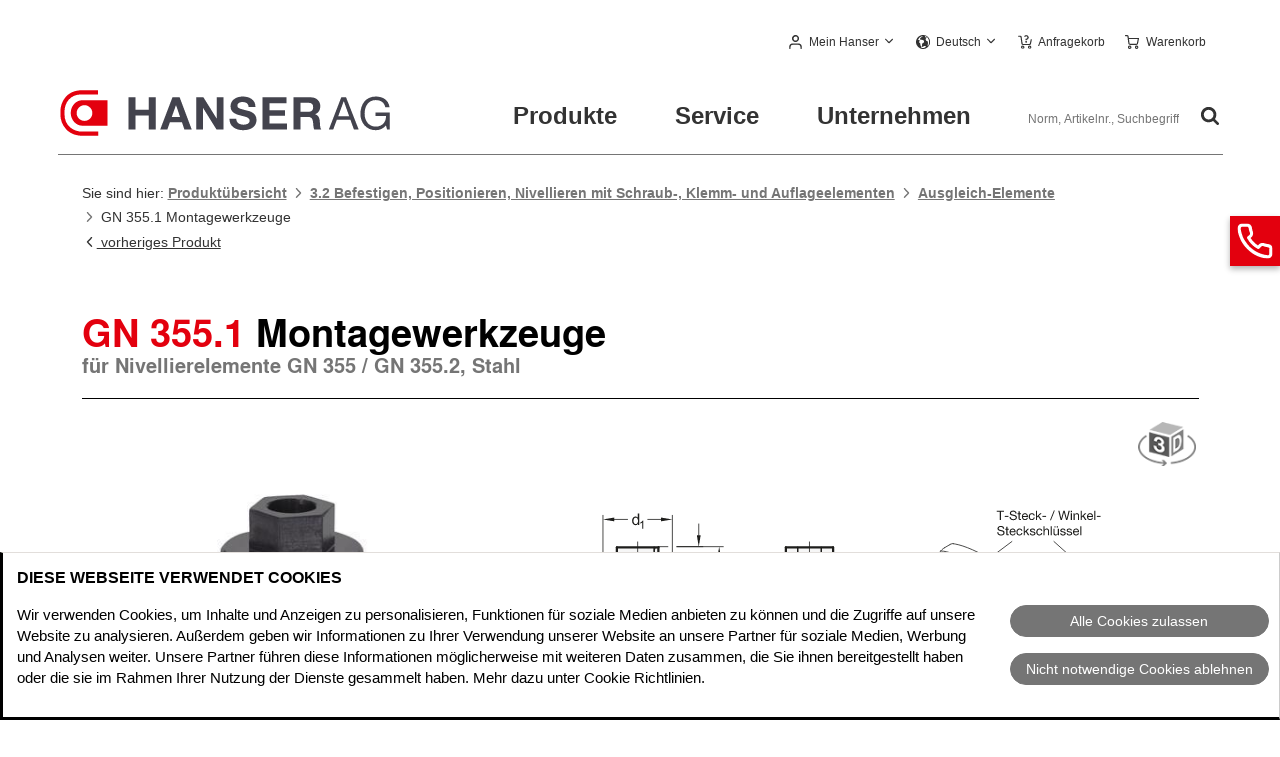

--- FILE ---
content_type: text/html; charset=utf-8
request_url: https://www.hanser.ch/de-ch/produkte/3.2-Befestigen-Positionieren-Nivellieren-mit-Schraub-Klemm-und-Auflageelementen/Ausgleich-Elemente/GN-355.1-Montagewerkzeuge-fuer-Nivellierelemente-GN-355
body_size: 27768
content:
<!DOCTYPE html>
<html lang="de">
<head>

<meta charset="utf-8">
<!-- 
	This website is powered by TYPO3 - inspiring people to share!
	TYPO3 is a free open source Content Management Framework initially created by Kasper Skaarhoj and licensed under GNU/GPL.
	TYPO3 is copyright 1998-2025 of Kasper Skaarhoj. Extensions are copyright of their respective owners.
	Information and contribution at https://typo3.org/
-->



<title>Montagewerkzeuge GN 355.1 | Hanser AG</title>
<meta name="generator" content="TYPO3 CMS">
<meta name="twitter:card" content="summary">


<link href="https://www.hanser.ch/fileadmin/templates/dist/css/main.hanser.min.css?v=20251212073036" rel="stylesheet" >
<link href="https://www.hanser.ch/dist/assets/normblatt-3_AeSsHQ.css" rel="stylesheet" >
<style>
		@font-face {
			font-family: 'TexGyreheros';
			src: url("/fileadmin/templates/dist/assets/fonts/TexGyreheros/texgyreheros-bold-webfont.woff") format('woff'),
				url("/fileadmin/templates/dist/assets/fonts/TexGyreheros/texgyreheros-bold.otf") format('opentype');
			font-weight: 700;
			font-style: normal;
			font-display: swap;
		}
		@font-face {
			font-family: 'TexGyreheros';
			src: url("/fileadmin/templates/dist/assets/fonts/TexGyreheros/texgyreheros-regular-webfont.eot");
			src: url("/fileadmin/templates/dist/assets/fonts/TexGyreheros/texgyreheros-regular-webfont.eot") format('embedded-opentype'),
				url("/fileadmin/templates/dist/assets/fonts/TexGyreheros/texgyreheros-regular-webfont.woff") format('woff'),
				url("/fileadmin/templates/dist/assets/fonts/TexGyreheros/texgyreheros-regular.otf") format('opentype');
			font-weight: normal;
			font-style: normal;
			font-display: swap;
		}
		@font-face {
			font-family: 'fontello';
			src: url("/fileadmin/templates/dist/assets/fonts/fontello/font/fontello.eot");
			src: url("/fileadmin/templates/dist/assets/fonts/fontello/font/fontello.eot#iefix") format('embedded-opentype'),
				url("/fileadmin/templates/dist/assets/fonts/fontello/font/fontello.woff") format('woff'),
				url("/fileadmin/templates/dist/assets/fonts/fontello/font/fontello.ttf") format('truetype'),
				url("/fileadmin/templates/dist/assets/fonts/fontello/font/fontello.svg#fontello") format('svg');
			font-weight: normal;
			font-style: normal;
			font-display: fallback;
		}</style>


<script data-cbid="32762686-057c-434c-9d6e-be896ad64755" data-blockingmode="manual" async="async" src="https://consent.cookiebot.eu/uc.js"></script>
<script> 
 var dataLayer = window.dataLayer = window.dataLayer || []; 
 dataLayer.push({'ecomm_pagetype' : 'productdetail'}); </script>
<script>var _gaq = _gaq || []; var dataLayer = window.dataLayer = window.dataLayer || [];</script>
<script id="tagmanager" type="text/plain" data-cookieconsent="marketing">(function(w,d,s,l,i){w[l]=w[l]||[];w[l].push({'gtm.start':new Date().getTime(),event:'gtm.js'});var f=d.getElementsByTagName(s)[0],j=d.createElement(s),dl=l!='dataLayer'?'&l='+l:'';j.async=true;j.src='https://www.googletagmanager.com/gtm.js?id='+i+dl;var n=d.querySelector('[nonce]');n&&j.setAttribute('nonce',n.nonce||n.getAttribute('nonce'));f.parentNode.insertBefore(j,f);})(window,document,'script','dataLayer','GTM-NZD24HH');</script>
<script>
			window.dataLayer = window.dataLayer || [];
			function gtag() {
				dataLayer.push(arguments);
			}
			gtag("consent", "default", {
				ad_personalization: "denied",
				ad_storage: "denied",
				ad_user_data: "denied",
				analytics_storage: "denied",
				functionality_storage: "denied",
				personalization_storage: "denied",
				security_storage: "granted",
				wait_for_update: 500,
			});
			gtag("set", "ads_data_redaction", true);
			gtag("set", "url_passthrough", true);			
			gtag("set", "language_code", "de-ch");
			gtag("set", "url_with_hash", "https://www.hanser.ch/de-ch/produkte/3.2-Befestigen-Positionieren-Nivellieren-mit-Schraub-Klemm-und-Auflageelementen/Ausgleich-Elemente/GN-355.1-Montagewerkzeuge-fuer-Nivellierelemente-GN-355");
			</script>

			<meta name="format-detection" content="telephone=no"/>
			<meta name="viewport" content="width=device-width, initial-scale=1"/>
			<meta name="seobility" content="bfbe972d5ded51eb4ad9cae75becd058"/>

			<!-- NOTE: This must be absolute paths -->
			<!-- NOTE: Does not work on password protected sites -->
			<!-- Touch Icons - Apple -->
			<link href="/static/rl_hanser/Icons/apple-touch-icon-152x152.png" rel="apple-touch-icon" />
			<link href="/static/rl_hanser/Icons/apple-touch-icon-120x120.png" rel="apple-touch-icon" sizes="120x120" />
			<link href="/static/rl_hanser/Icons/apple-touch-icon-152x152.png" rel="apple-touch-icon" sizes="152x152" />
			<link href="/static/rl_hanser/Icons/apple-touch-icon-167x167.png" rel="apple-touch-icon" sizes="167x167" />
			<link href="/static/rl_hanser/Icons/apple-touch-icon-180x180.png" rel="apple-touch-icon" sizes="180x180" />
			<link href="/static/rl_hanser/Icons/touch-icon-hanser-256.png" rel="apple-touch-icon" sizes="256x256" />
			<link href="/static/rl_hanser/Icons/touch-icon-hanser-512.png" rel="apple-touch-icon" sizes="512x512" />

			<!-- Touch Icons - Android -->
			<link href="/static/rl_hanser/Icons/touch-icon-hanser-128.png" rel="icon" sizes="128x128" />
			<link href="/static/rl_hanser/Icons/touch-icon-hanser-192.png" rel="icon" sizes="192x192" />

			<!-- Startup Image (If user placed on home screen)-->
			<link href="/static/rl_hanser/Icons/touch-icon-hanser-128.png" rel="apple-touch-startup-image" />

			<link href="/fileadmin/templates/dist/assets/icons/hanser_favicon.ico" rel="shortcut icon" type="image/x-icon" />

			<meta name="google-site-verification" content="H-u5FhIHIwW50Id6fyEx3k0-5_cHOPaWKtbBF9Cruao" />
<!-- CANONICAL REMOVED -->
<link rel="modulepreload" as="script" href="https://www.hanser.ch/dist/global-DkD_oQOm.js" data-cookieconsent="ignore" />
<link rel="modulepreload" as="script" href="https://www.hanser.ch/dist/chunks/jquery-B8BID99I.js" data-cookieconsent="ignore" />
<link rel="modulepreload" as="script" href="https://www.hanser.ch/dist/chunks/resources-CgXcWzW9.js" data-cookieconsent="ignore" />
<link rel="modulepreload" as="script" href="https://www.hanser.ch/dist/chunks/notifications-fBRTknc9.js" data-cookieconsent="ignore" />
<link rel="modulepreload" as="script" href="https://www.hanser.ch/dist/normblatt-Blw3gj1p.js" data-cookieconsent="ignore" />
<link rel="modulepreload" as="script" href="https://www.hanser.ch/dist/chunks/warenkorb-Cw3u5G_3.js" data-cookieconsent="ignore" />
<link rel="modulepreload" as="script" href="https://www.hanser.ch/dist/chunks/util-BZrSRca-.js" data-cookieconsent="ignore" />
<link rel="modulepreload" as="script" href="https://www.hanser.ch/dist/chunks/events-CxXAcyzn.js" data-cookieconsent="ignore" />
<!-- api: --><meta name="keywords" content="Ausgleichelement,Ausgleich-Element,Ausgleichelemente,Ausgleichselement,Ausgleichselemente"/>
<!-- api: --><meta name="description" content="GN 355.1 Montagewerkzeuge für Nivellierelemente GN 355 / GN 355.2 direkt vom Hersteller online bestellen"/>
<!-- api: --><meta name="revisit-after" content="14 days"/>
<!-- api: --><link rel="canonical" href="https://www.hanser.ch/de-ch/produkte/3.2-Befestigen-Positionieren-Nivellieren-mit-Schraub-Klemm-und-Auflageelementen/Ausgleich-Elemente/GN-355.1-Montagewerkzeuge-fuer-Nivellierelemente-GN-355"/>
<!-- api: --><meta name="robots" content="index,follow"/>
<!-- api: --><link rel="alternate" hreflang="de" href="https://www.ganternorm.com/de/produkte/3.2-Befestigen-Positionieren-Nivellieren-mit-Schraub-Klemm-und-Auflageelementen/Ausgleich-Elemente/GN-355.1-Montagewerkzeuge-fuer-Nivellierelemente-GN-355"/>
<!-- api: --><link rel="alternate" hreflang="en" href="https://www.ganternorm.com/en/products/3.2-Mounting-positioning-levelling-with-screws-clamping-and-supporting-elements/Levelling-sets/GN-355.1-Assembly-tools-for-leveling-elements-GN-355-GN-355.2"/>
<!-- api: --><link rel="alternate" hreflang="fr" href="https://www.ganternorm.com/fr/produits/3.2-Montage-positionnement-mise-a-niveau-a-vis-elements-de-serrage-et-de-soutien/Verins-de-precision/GN-355.1-Outils-de-montage-pour-elements-de-mise-a-niveau-GN355"/>
<!-- api: --><link rel="alternate" hreflang="es" href="https://www.ganternorm.com/es/productos/3.2-Montaje-posicionamiento-nivelacion-con-tornillos-elementos-de-apriete-y-soporte/Conjuntos-de-nivelacion/GN-355.1-Herramientas-de-montaje-para-elementos-de-nivelacion-GN355"/>
<!-- api: --><link rel="alternate" hreflang="fi" href="https://www.ganternorm.com/fi/tuotteet/3.2-Elementtien-asentaminen-kohdistaminen-tasaaminen-ruuveilla-kiinnittaeminen-ja-tukeminen/Tasaussarjat/GN-355.1-Asennustyoekalut-tasauselementeille-GN-355-GN-355.2"/>
<!-- api: --><link rel="alternate" hreflang="it" href="https://www.ganternorm.com/it/prodotti/3.2-Montaggio-posizionamento-livellamento-con-viti-elementi-di-serraggio-e-di-supporto/Bussole-di-livellamento/GN-355.1-Attrezzi-di-montaggio-per-elementi-di-livellamento-GN-355-GN-355.2"/>
<!-- api: --><link rel="alternate" hreflang="en-mx" href="https://www.jwwinco.mx/en-us/products/3.2-Mounting-positioning-levelling-with-screws-clamping-and-supporting-elements/Leveling-sets/GN-355.1-Steel-Assembly-Tools-For-GN-355-Leveling-Elements"/>
<!-- api: --><link rel="alternate" hreflang="en-ca" href="https://www.jwwinco.ca/en-us/products/3.2-Mounting-positioning-levelling-with-screws-clamping-and-supporting-elements/Leveling-sets/GN-355.1-Steel-Assembly-Tools-For-GN-355-Leveling-Elements"/>
<!-- api: --><link rel="alternate" hreflang="en-us" href="https://www.jwwinco.com/en-us/products/3.2-Mounting-positioning-levelling-with-screws-clamping-and-supporting-elements/Leveling-sets/GN-355.1-Steel-Assembly-Tools-For-GN-355-Leveling-Elements"/>
<!-- api: --><link rel="alternate" hreflang="es-mx" href="https://www.jwwinco.mx/es-mx/productos/3.2-Montaje-posicionamiento-y-nivelacion/Juegos-de-nivelacion/GN-355.1-Herramientas-de-montaje-de-acero-para-elementos-de-nivelacion-GN-355"/>
<!-- api: --><link rel="alternate" hreflang="fr-ca" href="https://www.jwwinco.ca/fr-ca/produits/3.2-Montage-positionnement-mise-a-niveau-a-vis-elements-de-serrage-et-de-soutien/Verins-de-precision/GN-355.1-Outils-de-montage-acier-pour-elements-de-mise-a-niveau-GN355"/>
<!-- api: --><link rel="alternate" hreflang="de-ch" href="https://www.hanser.ch/de-ch/produkte/3.2-Befestigen-Positionieren-Nivellieren-mit-Schraub-Klemm-und-Auflageelementen/Ausgleich-Elemente/GN-355.1-Montagewerkzeuge-fuer-Nivellierelemente-GN-355"/>
<!-- api: --><link rel="alternate" hreflang="fr-ch" href="https://www.hanser.ch/fr-ch/produits/3.2-Montage-positionnement-mise-a-niveau-a-vis-elements-de-serrage-et-de-soutien/Verins-de-precision/GN-355.1-Outils-de-montage-pour-elements-de-mise-a-niveau-GN355"/>
<!-- api: --><link rel="alternate" hreflang="it-ch" href="https://www.hanser.ch/it-ch/prodotti/3.2-Montaggio-posizionamento-livellamento-con-viti-elementi-di-serraggio-e-di-supporto/Bussole-di-livellamento/GN-355.1-Attrezzi-di-montaggio-per-elementi-di-livellamento-GN-355-GN-355.2"/>
<!-- api: --><link rel="alternate" hreflang="x-default" href="https://www.hanser.ch/de-ch/produkte/3.2-Befestigen-Positionieren-Nivellieren-mit-Schraub-Klemm-und-Auflageelementen/Ausgleich-Elemente/GN-355.1-Montagewerkzeuge-fuer-Nivellierelemente-GN-355"/>
<!-- api: --><meta property="og:title" content="Montagewerkzeuge GN 355.1"/>
<!-- api: --><meta property="og:description" content=""/>
<!-- api: --><meta property="og:image" content="https://live-katalog.hanser.ch/catalog-images/hanser/3b8c3202d7e52a0a688066b439dd207d/GN-355.1-Montagewerkzeuge-fuer-Nivellierelemente-GN-355.jpg"/>
<!-- api: --><meta property="og:url" content="https://www.hanser.ch/de-ch/produkte/3.2-Befestigen-Positionieren-Nivellieren-mit-Schraub-Klemm-und-Auflageelementen/Ausgleich-Elemente/GN-355.1-Montagewerkzeuge-fuer-Nivellierelemente-GN-355"/>
<!-- api: --><meta property="og:site_name" content="Hanser Normelemente"/>
<!-- api: --><meta name="twitter:card" content="summary_large_image"/>
<!-- api: --><meta name="twitter:image:alt" content="GN 355.1 Montagewerkzeuge für Nivellierelemente GN 355 / GN 355.2 "/>
</head>
<body id="top">
<!--TYPO3SEARCH_begin-Home-->

		<!-- Google Tag Manager (noscript) --><noscript><iframe data-cookieconsent="marketing" data-cookieblock-src="https://www.googletagmanager.com/ns.html?id=GTM-NZD24HH" height="0" width="0" style="display:none;visibility:hidden"></iframe></noscript><!-- End Google Tag Manager (noscript) -->

		<noscript>
			<div class="l-section" id="nojs-warning">
				<p>
					Um die Seite korrekt anzuzeigen und alle Funktionen nutzen zu können aktivieren Sie bitte in Ihrem Browser das JavaScript.
				</p>
			</div>
		</noscript>

		


		

	<header class="l-wrapper l-header-wrapper">
		<div data-nosnippet class="l-header">
			<a class="logo" href="/de-ch/home"><img width="251" height="54" src="/fileadmin/templates/dist/assets/images/logo-hanser.svg" alt="Logo Hanser – zur Startseite"></a>
			<div class="l-header__meta">
				

	<div class="login overlay is-logged-out" data-logged-in="1">
		<a data-min-width="48rem" class="overlay__header" href="/de-ch/mein-hanser">
			<span class="login__label" data-username="1">
				  
			</span>
		</a>
		<div class="overlay__content">
			<div class="login__linklist">
				<a href="/de-ch/mein-hanser"  class="is-active"><span>
	<svg width="13px" height="14px" viewBox="0 0 13 14">
		<g>
			<path d="M9.31,8.4H3.69a3.73,3.73,0,0,0-1.36.26,3.86,3.86,0,0,0-1.12.75,3.15,3.15,0,0,0-.73,1.11A3.25,3.25,0,0,0,.2,11.9v1.39a.72.72,0,0,0,.19.52A.69.69,0,0,0,.9,14a.66.66,0,0,0,.5-.19.68.68,0,0,0,.19-.52V11.9A2.07,2.07,0,0,1,3.64,9.8H9.31a2.07,2.07,0,0,1,2.1,2v1.45a.68.68,0,0,0,.19.52.72.72,0,0,0,1.2-.41V11.9a3.41,3.41,0,0,0-.28-1.38,3.45,3.45,0,0,0-.73-1.11,4,4,0,0,0-1.12-.75A3.73,3.73,0,0,0,9.31,8.4ZM6.5,7a3.64,3.64,0,0,0,1.38-.26A3.51,3.51,0,0,0,9.73,4.87,3.38,3.38,0,0,0,10,3.5a3.42,3.42,0,0,0-.26-1.38A3.51,3.51,0,0,0,7.88.26a3.76,3.76,0,0,0-2.76,0A3.51,3.51,0,0,0,3.27,2.12,3.61,3.61,0,0,0,3,3.5a3.65,3.65,0,0,0,.27,1.38A3.52,3.52,0,0,0,5.12,6.73,3.84,3.84,0,0,0,6.5,7Zm0-5.6A2.09,2.09,0,0,1,8.6,3.44V3.5a2.08,2.08,0,0,1-2,2.1h0a2.07,2.07,0,0,1-2.1-2v0a2.08,2.08,0,0,1,2-2.11Z"/>
		</g>
	</svg>
</span><span>Mein Hanser</span></a>
				
						<a href="/de-ch/mein-hanser/kundendaten"><span>
	<svg width="12px" height="14px" xmlns="http://www.w3.org/2000/svg" viewBox="0 0 14 12">
		<path d="M4.33,2.66H13a.62.62,0,0,0,.48-.18A.63.63,0,0,0,13.67,2a.59.59,0,0,0-.19-.47A.62.62,0,0,0,13,1.34H4.33a.62.62,0,0,0-.48.18A.63.63,0,0,0,3.67,2a.72.72,0,0,0,.18.5A.65.65,0,0,0,4.33,2.66ZM13,5.34H4.33a.61.61,0,0,0-.66.57V6a.68.68,0,0,0,.18.49.62.62,0,0,0,.48.18H13a.62.62,0,0,0,.48-.18A.63.63,0,0,0,13.67,6a.59.59,0,0,0-.19-.47A.62.62,0,0,0,13,5.34Zm0,4H4.33a.61.61,0,0,0-.66.57V10a.68.68,0,0,0,.18.49.62.62,0,0,0,.48.18H13a.62.62,0,0,0,.48-.18.63.63,0,0,0,.19-.49.59.59,0,0,0-.19-.47A.62.62,0,0,0,13,9.34Z"/>
		<circle cx="1" cy="2.01" r="0.67"/>
		<circle cx="1" cy="6" r="0.67"/>
		<circle cx="1" cy="9.99" r="0.67"/>
	</svg>
</span><span>Meine Kundendaten</span></a>
						<a href="/de-ch/mein-hanser/bisherige-bestellungen"><span>
	<svg width="14px" height="13.15px" xmlns="http://www.w3.org/2000/svg" viewBox="0 0 13.15 14">
		<path d="M12.14,2.58,7.35.18h0A1.78,1.78,0,0,0,6.57,0a2,2,0,0,0-.84.18L1,2.58a1.66,1.66,0,0,0-.7.64A1.71,1.71,0,0,0,0,4.13V9.81a1.82,1.82,0,0,0,.26.94,1.53,1.53,0,0,0,.75.67l4.79,2.4a1.89,1.89,0,0,0,.77.18A2,2,0,0,0,7,14a2.6,2.6,0,0,0,.36-.13l4.79-2.4a1.83,1.83,0,0,0,.73-.65,1.73,1.73,0,0,0,.28-1V4.13a1.67,1.67,0,0,0-1-1.55ZM6.34,1.19a.17.17,0,0,1,.12-.05h.12a.65.65,0,0,1,.14,0,.19.19,0,0,1,.1.05l4.42,2.22-1.68.84L4.91,1.92Zm.23,4.56L1.91,3.41l1.68-.83L8.24,4.91ZM1.49,10.41a.72.72,0,0,1-.21-.25.52.52,0,0,1-.09-.29V4.37L6,6.76v5.85Zm10.1,0L7.18,12.62V6.76L12,4.37v5.5a.56.56,0,0,1-.09.31.77.77,0,0,1-.28.23Z"/>
	</svg>
</span><span>Meine Bestellungen</span></a>
						
						<a href="/de-ch/mein-hanser/favoritenliste"><span>
	<svg width="14px" height="14px" xmlns="http://www.w3.org/2000/svg" viewBox="0 0 14 14">
		<g>
			<path d="M14,5.27A.55.55,0,0,0,13.79,5a.87.87,0,0,0-.33-.17l-4.05-.6L7.57.36a.62.62,0,0,0-.83-.3.59.59,0,0,0-.3.3L4.59,4.15l-4,.66A.48.48,0,0,0,.26,5,1.24,1.24,0,0,0,0,5.27a.74.74,0,0,0,0,.39.54.54,0,0,0,.19.28l2.93,3-.7,4.26a.62.62,0,0,0,0,.38.77.77,0,0,0,.22.29A.93.93,0,0,0,3,14a.6.6,0,0,0,.37-.06l3.62-2,3.61,2h.32a.65.65,0,0,0,.19,0l.18-.1a.58.58,0,0,0,.22-.27.65.65,0,0,0,0-.39l-.69-4.25,2.92-3A.54.54,0,0,0,14,5.6.53.53,0,0,0,14,5.27ZM9.72,8.21a1.64,1.64,0,0,0-.14.3.92.92,0,0,0,0,.29l.5,3.28L7.25,10.53A.52.52,0,0,0,7,10.44a.44.44,0,0,0-.27.09l-2.8,1.55L4.46,8.8a.93.93,0,0,0,0-.29,1.6,1.6,0,0,0-.13-.3L2,6l3.1-.47a.5.5,0,0,0,.29-.12,2.27,2.27,0,0,0,.22-.22l1.4-3L8.4,5.08a.43.43,0,0,0,.18.24.57.57,0,0,0,.32.09l3.1.47Z"/>
		</g>
	</svg>
</span><span>Meine Favoriten</span></a>
						<a href="/de-ch/mein-hanser/projektlisten"><span>
	<svg width="12px" height="14px" xmlns="http://www.w3.org/2000/svg" viewBox="0 0 14 12">
		<path d="M4.33,2.66H13a.62.62,0,0,0,.48-.18A.63.63,0,0,0,13.67,2a.59.59,0,0,0-.19-.47A.62.62,0,0,0,13,1.34H4.33a.62.62,0,0,0-.48.18A.63.63,0,0,0,3.67,2a.72.72,0,0,0,.18.5A.65.65,0,0,0,4.33,2.66ZM13,5.34H4.33a.61.61,0,0,0-.66.57V6a.68.68,0,0,0,.18.49.62.62,0,0,0,.48.18H13a.62.62,0,0,0,.48-.18A.63.63,0,0,0,13.67,6a.59.59,0,0,0-.19-.47A.62.62,0,0,0,13,5.34Zm0,4H4.33a.61.61,0,0,0-.66.57V10a.68.68,0,0,0,.18.49.62.62,0,0,0,.48.18H13a.62.62,0,0,0,.48-.18.63.63,0,0,0,.19-.49.59.59,0,0,0-.19-.47A.62.62,0,0,0,13,9.34Z"/>
		<circle cx="1" cy="2.01" r="0.67"/>
		<circle cx="1" cy="6" r="0.67"/>
		<circle cx="1" cy="9.99" r="0.67"/>
	</svg>
</span><span>Meine Projektlisten</span></a>
					
				<a href="/de-ch/mein-hanser/abmelden?returnUrl=%2Fde-ch%2Fprodukte%2F3.2-Befestigen-Positionieren-Nivellieren-mit-Schraub-Klemm-und-Auflageelementen%2FAusgleich-Elemente%2FGN-355.1-Montagewerkzeuge-fuer-Nivellierelemente-GN-355"><span>
	<svg width="14px" height="13px" xmlns="http://www.w3.org/2000/svg" viewBox="0 0 14 13">
		<g>
			<g>
				<path d="M6.61,12.32a.62.62,0,0,0-.17-.47A.58.58,0,0,0,6,11.67H1.91a.63.63,0,0,1-.45-.18A.65.65,0,0,1,1.28,11V2a.69.69,0,0,1,.18-.47.62.62,0,0,1,.45-.17H6a.62.62,0,0,0,.47-.18.73.73,0,0,0,0-.94A.58.58,0,0,0,6,0H1.91A1.84,1.84,0,0,0,.55.6,1.9,1.9,0,0,0,0,2v9A1.89,1.89,0,0,0,.55,12.4,1.84,1.84,0,0,0,1.91,13H6a.58.58,0,0,0,.47-.18A.6.6,0,0,0,6.61,12.32Z"/>
			</g>
			<g>
				<path d="M13.81,6.94l.08-.09a.42.42,0,0,0,0-.1A.16.16,0,0,0,14,6.62a.85.85,0,0,0,0-.26.18.18,0,0,0-.06-.13.18.18,0,0,1-.06-.09.33.33,0,0,0-.06-.1L11.26,3.45a.65.65,0,0,0-.9,0,.67.67,0,0,0,0,.91l1.48,1.49H4.46A.6.6,0,0,0,4,6,.73.73,0,0,0,4,7a.63.63,0,0,0,.47.18h7.38L10.37,8.63a.67.67,0,0,0,0,.91.64.64,0,0,0,.89,0Z"/>
			</g>
		</g>
	</svg>
</span><span>abmelden</span></a>
			</div>
		</div>
	</div>

	<div class="login overlay" data-logged-out="1" style="">
		<a data-min-width="48rem" class="overlay__header" href="/de-ch/mein-hanser" role="button" aria-controls="account-flyout" aria-expanded="false" aria-label="Mein Hanser">
			<span class="login__label">Mein Hanser</span>
		</a>
		<div class="overlay__content">
			<form autocomplete="off" class="validation" action="/de-ch/mein-hanser/anmelden?returnUrl=%2Fde-ch%2Fprodukte%2F3.2-Befestigen-Positionieren-Nivellieren-mit-Schraub-Klemm-und-Auflageelementen%2FAusgleich-Elemente%2FGN-355.1-Montagewerkzeuge-fuer-Nivellierelemente-GN-355" method="POST">
				<label for="email_u">E-Mail-Adresse</label>
				<input type="text" placeholder="p.e. john.doe@example.com" id="email_u" name="Email">
				<label for="password_u">Passwort</label>
				<input type="password" placeholder=" " id="password_u" name="Kennwort">
				<input id="AngemeldetBleiben" name="AngemeldetBleiben" type="checkbox" value="true">
				<label for="AngemeldetBleiben">
					Ich möchte auf diesem Rechner eingeloggt bleiben.
				</label>
				<input type="submit" class="button--dark" name="submit" value="Einloggen">
			</form>
			<a href="/de-ch/mein-hanser/kennwort-vergessen">
				Passwort vergessen?
			</a>
			<a href="/de-ch/mein-hanser">
				Noch kein Konto? Zur Registrierung
			</a>
		</div>
	</div>

	
			
		



				

	
		<div class="lang-selector__wrapper overlay">
			
					
						
							
							
							<button class="overlay__header icon-globe" aria-controls="language-flyout" aria-expanded="false" data-min-width="1rem" data-show-on-mobile="true" aria-label="Sprache und Lieferland auswählen">
								<span class="lang-selector__wrapper__label">Deutsch</span>
							</button>
						
					
						
					
						
					
				
			
			
				
	<div id="language-flyout" class="overlay__content">
		<span class="overlay__header" data-min-width="1rem" data-show-on-mobile="true">
			<span class="icon-globe">Country</span>
		</span>
		
			
					<span class="lang-selector is-active">
						<span class="lang-selector__label">Deutsch</span>
					</span>
				
		
			
					<a class="lang-selector" href="/fr-ch/produits/3.2-Montage-positionnement-mise-a-niveau-a-vis-elements-de-serrage-et-de-soutien/Verins-de-precision/GN-355.1-Outils-de-montage-pour-elements-de-mise-a-niveau-GN355">
						<span class="lang-selector__label">Français</span>
					</a>
				
		
			
					<a class="lang-selector" href="/it-ch/prodotti/3.2-Montaggio-posizionamento-livellamento-con-viti-elementi-di-serraggio-e-di-supporto/Bussole-di-livellamento/GN-355.1-Attrezzi-di-montaggio-per-elementi-di-livellamento-GN-355-GN-355.2">
						<span class="lang-selector__label">Italiano</span>
					</a>
				
		
	</div>

			
		</div>
	


				

	<div class="inquiry-items">
		<a href="/de-ch/anfragekorb" class="inquiry-items__header icon-doc-text" aria-label="Anfragekorb">
			<span class="inquiry-items__count"><span data-inquiry-cart-amount="1"></span></span>
			<span class="inquiry-items__label">Anfragekorb</span>
		</a>
	</div>	


				

	<div class="shopping-cart overlay"
		  data-metacart-flyout=false>
		
				<a data-show-on-fixed-nav="true" href="/de-ch/warenkorb" class="overlay__header" aria-label="Warenkorb">
					<span class="shopping-cart__header__count"><span data-shopping-cart-amount="1"></span></span>
					<span class="shopping-cart__header__label">Warenkorb</span>
				</a>
			
		<div id="cart-flyout" class="overlay__content">
			
					
				
			<p class="shopping-cart__content" data-shopping-cart-content-empty="1">
				Sie haben keine Produkte im Warenkorb
			</p>
			<div class="overlay__content__wrapper">
				
			
<div data-warenkorb-overlay-replaceable>
    <div class="cart-list" style="display:none">
        <table class="list-table">
	<thead class="cart-list__head">
		<tr>
			<th>Produktbild</th>
			<th>Artikel-Nr.</th>
			<th>Bezeichnung</th>
			<th>Menge</th>			<th>Einzelpreis<span>netto</span><span class="text-primaryTextColor text-weight-normal">brutto</span></th><th>Materialzuschlag<span>Gesamt netto</span><span class="text-primaryTextColor text-weight-normal">Gesamt brutto</span></th><th>Gesamtpreis<span>netto: CHF</span><span class="text-primaryTextColor text-weight-normal">brutto: CHF</span></th>		</tr>
	</thead>	<tbody class="cart-list__body">
	</tbody>
</table>    </div>
	<div class="cart-sum" style="display:none">
		
    <div class="cart-sum__main">
        <div class="cart-sum__label"><strong>Zwischensumme (netto): CHF</strong> <span class="cart-sum__amount"><strong>Auf Anfrage</strong></span></div>
    </div>
        <div class="cart-sum__unit">
             <div class="cart-sum__label">Zwischensumme (brutto): CHF<span class="cart-sum__amount"><strong>Auf Anfrage</strong></span></div>
        </div>
    <p class="summary__info">zzgl. Versandkosten, ggf. zzgl. Mindermengen- oder Materialzuschläge, ggf. abzüglich Rabatte und Sonderkonditionen</p>	</div>
</div>

		
				<div class="shopping-cart__bottomline">
					
							
						
					
							
						

					<a href="/de-ch/warenkorb/loeschen?returnUrl=%2Fde-ch%2Fprodukte%2F3.2-Befestigen-Positionieren-Nivellieren-mit-Schraub-Klemm-und-Auflageelementen%2FAusgleich-Elemente%2FGN-355.1-Montagewerkzeuge-fuer-Nivellierelemente-GN-355" class="icon-trash shopping-cart-overlay__delete is-empty">Warenkorb löschen</a>
					<a href="/de-ch/warenkorb" class="shopping-cart-overlay__order is-empty">Zum Warenkorb</a>
				</div>
			</div>
		</div>
<!--todo end-->
	</div>	


				<!-- <a class="home-link" href="/de-ch/home"> <span class="home-link__label">Home</span> </a>-->
			</div>
			<div class="l-header__main">

				<nav class="nav__wrapper" aria-label="Hauptnavigation">
					<button class="nav__icon" id="nav-toggle" aria-expanded="false" aria-controls="nav-toggle-anchor" aria-label="Hauptnavigation schließen"></button>
					<ul id="nav-toggle-anchor" class="nav">
						<li class="nav__item nav__item--filterlike" data-products="true" data-productnavigationjson="https://www.hanser.ch/api/de-ch/navigation">
							<button aria-expanded="false" class="is-products ">Produkte</button>
							<div class="nav__flyout">
								<div class="nav__sub">
									<div class="sub-nav">
										<ul class="sub-nav__left-container first-level">
										</ul>
									</div>
								</div>
								<div class="nav__content">
								</div>
							</div>
						</li>
						<li class="nav__item">
							<button aria-expanded="false" class="is-service ">Service</button>
							<div class="nav__flyout">
								<div class="nav__sub">
									<div class="sub-nav">
										
		
			<ul class="sub-nav__left-container nav-second" id="mainservice">
				
					
							<li>
								<button class="sub-nav__item" data-submenu="true" id="nav-1801" aria-controls="nav-1801">
									Downloads
								</button>
								<ul class="nav__sublevel" id="nav-1801">
									<li>
										<button class="link--back" data-ref_id="nav-1801" aria-controls="nav-1801">
											Zurück
										</button>
									</li>
									
										<li><a class="sub-nav__item" href="https://www.hanser.ch/de-ch/service/downloads/betriebsanleitungen-1">Betriebsanleitungen</a></li><li><a class="sub-nav__item" href="https://www.hanser.ch/de-ch/service/downloads/highlights-produkt-infos-1">Highlights/Produkt-Infos</a></li><li><a class="sub-nav__item" href="https://www.hanser.ch/de-ch/service/downloads/kataloge-1">Kataloge</a></li><li><a class="sub-nav__item" href="https://www.hanser.ch/de-ch/service/downloads/technischer-anhang-1">Technischer Anhang</a></li><li><a class="sub-nav__item" href="https://www.hanser.ch/de-ch/service/downloads/uebersicht-bauarten-1">Übersicht Bauarten</a></li><li><a class="sub-nav__item" href="https://www.hanser.ch/de-ch/service/downloads/vorlagen-fuer-beschriftungsfeld-bei-gn-4301-3">Vorlagen für Beschriftungsfeld bei GN 430.1</a></li><li><a class="sub-nav__item" href="https://www.hanser.ch/de-ch/service/downloads/zertifikate-3">Zertifikate</a></li><li><a class="sub-nav__item" href="https://www.hanser.ch/de-ch/service/downloads/service-normen-1">Service-Normen</a></li><li><a class="sub-nav__item" href="https://www.hanser.ch/de-ch/service/downloads/whitepaper-3">Whitepaper</a></li>
									
								</ul>
							</li>
						
				
					
							
									<li>
										<a href="/de-ch/service/preise-und-rabatte" class="sub-nav__item">
											Preise und Rabatte
										</a>
									</li>
								
						
				
					
							
									<li>
										<a href="/de-ch/service/faq" class="sub-nav__item">
											FAQ
										</a>
									</li>
								
						
				
					
							
									<li>
										<a href="/de-ch/service/artikelnummeraenderungen" class="sub-nav__item">
											Artikelnummeränderungen
										</a>
									</li>
								
						
				
			</ul>
		
	
									</div>
								</div>
								<div class="nav__content--split">
									<div>
										
	
	<div>
		<div class="phone-service phone-service--light">
			
			<h2 class="heading heading--sub heading--gapless">
				Hanser-Service
			</h2>
			<div class="phone-service__info">
				
				
			<p><p>Unser Service Team ist von Montag bis Freitag von 07:45 - 12:00 Uhr und von 13:00 - 17:00 Uhr erreichbar unter:</p></p>
			<div class="phone-service__contact">
				<a href="tel:00410449510506"><span>
				<svg xmlns="http://www.w3.org/2000/svg" viewBox="0 0 14 14">
					<g>
						<path d="M12.33,8.24a6.27,6.27,0,0,1-.85-.14,8.19,8.19,0,0,1-.81-.23A1.86,1.86,0,0,0,9.6,7.8a2.2,2.2,0,0,0-1,.52l-.45.45A12.05,12.05,0,0,1,6.57,7.46,8.71,8.71,0,0,1,5.25,5.82l.45-.45a1.92,1.92,0,0,0,.51-1,2,2,0,0,0-.06-1.09,6.94,6.94,0,0,1-.25-.81,8.36,8.36,0,0,1-.14-.85A1.77,1.77,0,0,0,5.12.48,1.9,1.9,0,0,0,3.84,0H1.73A1.8,1.8,0,0,0,1,.24,2,2,0,0,0,.45.71a1.63,1.63,0,0,0-.34.65A2.78,2.78,0,0,0,0,2.11,12.83,12.83,0,0,0,.24,3.64,13.92,13.92,0,0,0,1.29,6.58q.35.69.75,1.35a13.53,13.53,0,0,0,.84,1.15,12.3,12.3,0,0,0,2,2A13.53,13.53,0,0,0,6.07,12a11.27,11.27,0,0,0,1.35.78,15,15,0,0,0,1.44.59,13.22,13.22,0,0,0,1.49.42A10.19,10.19,0,0,0,11.9,14h.18a1.76,1.76,0,0,0,.75-.14,1.51,1.51,0,0,0,.6-.43,3.17,3.17,0,0,0,.41-.62,1.69,1.69,0,0,0,.16-.73V10.16a1.93,1.93,0,0,0-1.66-1.92Zm.39,1.92v1.92a.69.69,0,0,1,0,.25.62.62,0,0,1-.15.2.51.51,0,0,1-.21.15.78.78,0,0,1-.3,0,12.4,12.4,0,0,1-1.38-.22,10.76,10.76,0,0,1-1.34-.39c-.43-.16-.87-.34-1.3-.54a12.52,12.52,0,0,1-1.23-.7,9.35,9.35,0,0,1-1-.74,10.08,10.08,0,0,1-1-.86c-.31-.31-.59-.64-.86-1s-.53-.7-.77-1.07A13.22,13.22,0,0,1,2.44,6a9.88,9.88,0,0,1-.54-1.3,12.85,12.85,0,0,1-.4-1.34A13.24,13.24,0,0,1,1.27,2a.64.64,0,0,1,.05-.24l.09-.21a.87.87,0,0,1,.22-.17.52.52,0,0,1,.29-.09H3.84a.58.58,0,0,1,.41.17,1,1,0,0,1,.23.42,5.45,5.45,0,0,0,.18,1A7.32,7.32,0,0,0,5,3.78a1,1,0,0,1,0,.38,1,1,0,0,1-.14.33L4,5.25a.61.61,0,0,0-.19.35A.76.76,0,0,0,3.9,6,11.07,11.07,0,0,0,5.66,8.35,9.75,9.75,0,0,0,8,10.1a.71.71,0,0,0,.41.09.52.52,0,0,0,.35-.2l.84-.84A.67.67,0,0,1,9.92,9a.49.49,0,0,1,.37.06,7.61,7.61,0,0,0,1,.29l1,.21a.68.68,0,0,1,.35.22.62.62,0,0,1,.16.41Z"></path>
					</g>
				</svg></span>
				<strong>+41 (0)44 951 05 06</strong></a>
				<span><span>
				<svg xmlns="http://www.w3.org/2000/svg" viewBox="0 0 14 14">
					<g>
						<path d="M12.08,4.46h-.62V.64a.65.65,0,0,0-.18-.47A.66.66,0,0,0,10.82,0H3.18a.66.66,0,0,0-.46.17.65.65,0,0,0-.18.47V4.46H1.92A1.86,1.86,0,0,0,0,6.27V9.54a1.86,1.86,0,0,0,1.91,1.91h.62v1.91a.62.62,0,0,0,.59.64h7.69a.63.63,0,0,0,.64-.59v-2h.62A1.86,1.86,0,0,0,14,9.54V6.37a1.86,1.86,0,0,0-1.81-1.91ZM3.82,1.27h6.36V4.46H3.82Zm6.36,11.45H3.82V8.9h6.36Zm2.54-3.18a.6.6,0,0,1-.17.46.58.58,0,0,1-.47.18h-.62V8.27a.61.61,0,0,0-.18-.46.67.67,0,0,0-.46-.18H3.18a.67.67,0,0,0-.46.18.61.61,0,0,0-.18.46v1.91H1.92A.58.58,0,0,1,1.45,10a.6.6,0,0,1-.17-.46V6.37a.59.59,0,0,1,.64-.64H12.08a.58.58,0,0,1,.64.53.21.21,0,0,1,0,.11Z"></path>
					</g>
				</svg></span>+41 (0)44 951 05 16</span>
				<a href="mailto:verkauf@hanser.ch"><span>
				<svg xmlns="http://www.w3.org/2000/svg" viewBox="0 0 14 14">
					<g>
						<path d="M12.09,1.08H1.91a1.8,1.8,0,0,0-1.36.57A2,2,0,0,0,0,3.05V11a1.92,1.92,0,0,0,.55,1.41,1.83,1.83,0,0,0,1.36.56H12.09a1.83,1.83,0,0,0,1.36-.56A2,2,0,0,0,14,11V3.05a1.94,1.94,0,0,0-.55-1.4A1.82,1.82,0,0,0,12.09,1.08ZM1.91,2.41H12.09a.55.55,0,0,1,.33.09.64.64,0,0,1,.25.29L7,6.88,1.33,2.79a.64.64,0,0,1,.25-.29A.55.55,0,0,1,1.91,2.41Zm10.18,9.2H1.91a.64.64,0,0,1-.47-.17A.69.69,0,0,1,1.27,11V4.3L6.61,8.19l.2.09a.42.42,0,0,0,.38,0l.2-.09L12.73,4.3V11a.65.65,0,0,1-.17.48A.6.6,0,0,1,12.09,11.61Z"></path>
					</g>
				</svg></span>
				<strong>verkauf@hanser.ch</strong></a>
			</div>
			
			</div>
			<div class="phone-service__callback">
				<h2>
					Rückruf anfordern
				</h2>
				<form data-callbackform="callbackFormMessage" data-api-url="https://www.hanser.ch/api/de-ch/forms/callback" data-api-token="1766222745cd1168f65849e0474e2df707cae96a09e9bc5ba9" data-success-message="Kontaktwunsch bestätigt! Wir melden uns." data-error-message="Es ist ein Fehler aufgetreten!" data-privacy-policy-url="" data-privacy-policy-text="Datenschutzerklärung" data-service-contact="10" method="post" name="callbackRequest" id="callbackForm" action="/de-ch/produkte?tx_callback%5Baction%5D=send&amp;tx_callback%5Bcontroller%5D=CallbackForm&amp;cHash=3ce2304aaba7ef220bee1fd289314ba3">
<div>
<input type="hidden" name="tx_callback[__referrer][@extension]" value="RlGanterCallbackForm" />
<input type="hidden" name="tx_callback[__referrer][@controller]" value="CallbackForm" />
<input type="hidden" name="tx_callback[__referrer][@action]" value="index" />
<input type="hidden" name="tx_callback[__referrer][arguments]" value="YTowOnt90497c92fe265a64aea4fdb7692047e098ad1bda0" />
<input type="hidden" name="tx_callback[__referrer][@request]" value="{&quot;@extension&quot;:&quot;RlGanterCallbackForm&quot;,&quot;@controller&quot;:&quot;CallbackForm&quot;,&quot;@action&quot;:&quot;index&quot;}c47ea9b08a69f29a8a5afe4e260fc227f83580ea" />
<input type="hidden" name="tx_callback[__trustedProperties]" value="{&quot;callbackRequest&quot;:{&quot;name&quot;:1,&quot;phone&quot;:1,&quot;date&quot;:1,&quot;acceptPrivacy&quot;:1}}e613c7442860c8613f52504b4f1bea2a9a27045d" />
</div>

					
						<label for="callbackFormName">Name</label>
						<input data-input-check="" required="required" autocomplete="name" placeholder="Vor- und Nachname eingeben" id="callbackFormName" type="text" name="tx_callback[callbackRequest][name]" />
					
					
						<label for="callbackFormPhone">Telefonnummer</label>
						<input data-input-check="" required="required" autocomplete="tel" placeholder="z.B. +49 123 4567890" id="callbackFormPhone" type="text" name="tx_callback[callbackRequest][phone]" />
					
					
						<label for="callbackFormDate">Datum / Uhrzeit</label>
						<input data-input-check="" required="required" placeholder="z.B. Montag, 13–16 Uhr" id="callbackFormDate" type="text" name="tx_callback[callbackRequest][date]" />
					
					
					

					<input type="hidden" name="tx_callback[callbackRequest][acceptPrivacy]" value="" /><input data-input-check="" required="required" id="callbackFormAcceptPrivacy" type="checkbox" name="tx_callback[callbackRequest][acceptPrivacy]" value="1" />
					
					
					<label class="validation__label" for="callbackFormAcceptPrivacy">
						
							Ja, ich habe die <a href='/de-ch/footer/hinweise/datenschutz' target='_blank'>Datenschutzerklärung</a> zur Kenntnis genommen.
						
					</label>
					<input class="button" type="submit" value="Rückruf anfordern" />
				</form>
			</div>
		</div>
	</div>




									</div>
									<div>
										
	<div class="media-unit text-image text-image--big text-image--flipped"><div class="media-unit__image"><picture><picture><source srcset="https://www.hanser.ch/fileadmin/user_upload_hanser/151_K18_Visualpreview_Hanser_4.jpg.webp 1x, https://www.hanser.ch/fileadmin/user_upload_hanser/151_K18_Visualpreview_Hanser_4.jpg.webp 2x" type="image/webp"><source srcset="https://www.hanser.ch/fileadmin/user_upload_hanser/151_K18_Visualpreview_Hanser_4.jpg 1x, https://www.hanser.ch/fileadmin/user_upload_hanser/151_K18_Visualpreview_Hanser_4.jpg 2x" type="image/jpeg"><img src="https://www.hanser.ch/fileadmin/user_upload_hanser/151_K18_Visualpreview_Hanser_4.jpg" width="280" height="280" loading="lazy" alt="" /></picture></picture></div><div class="media-unit__content"><h2 class="heading heading--sub heading--gapless">Hanser Katalog</h2><p>Der aktuelle Katalog mit unzähligen Normelementen und vielen Ideen zu konstruktiven Problemlösungen.</p></div></div>


	<div class="media-unit text-image text-image--big"><div class="media-unit__content"><p><a href="/de-ch/service/bestellung-hanser-katalog-180" class="button--alternative" title="Öffnet internen Link im aktuellen Fenster">kostenfrei anfordern</a></p></div></div>


									</div>
								</div>
							</div>
						</li>
						<li class="nav__item">
							<button aria-expanded="false" class="is-company ">Unternehmen</button>
							<div class="nav__flyout">
								<div class="nav__sub">
									<div class="sub-nav">
										
		
			<ul class="sub-nav__left-container nav-second" id="maincompany">
				
					
							<li>
								<a href="/de-ch/unternehmen/wir-ueber-uns" class="sub-nav__item">
									Wir über uns
								</a>
							</li>
						
				
					
							<li>
								<a href="/de-ch/unternehmen/adresse-anfahrt" class="sub-nav__item">
									Adresse / Anfahrt
								</a>
							</li>
						
				
			</ul>
		
	
									</div>
								</div>
								<div class="nav__content--split">
									<div>
										
												
	<h2 class="heading heading--sub heading--gapless">Kontakt Hanser</h2><p><strong>Dr. C. Hanser AG</strong><br> Barzloostrasse 20<br> CH-8330 Pfäffikon ZH<br> Telefon +41 (0)44 951 05 06<br> Telefax +41 (0)44 951 05 16<br> E-Mail <a href="mailto:verkauf@hanser.ch" title="Opens window for sending email">verkauf@hanser.ch</a></p>


											
									</div>
									<div>
										
	<div class="media-unit text-image"><div class="media-unit__content"><h2 class="heading heading--sub heading--gapless">Hanser News</h2><p>Neue Produkte? Weitere Designauszeichnung?<br> Messe in der Schweiz? Hier finden Sie alle Neuigkeiten auf einen Blick ...</p><p><a href="/de-ch/unternehmen/news" class="button--alternative" title="Öffnet internen Link im aktuellen Fenster">Alle News anzeigen</a></p></div></div>


									</div>
								</div>
							</div>
						</li>
					</ul>
				</nav>

				

	<div class="product-search">
		<form method="get" action="/de-ch/produkte/schnell-suche">
			<div class="product-search__input">
				<input type="search" placeholder="Norm, Artikelnr., Suchbegriff" id="product-search-term" name="q" aria-label="Die Suchergebnisse werden unten angezeigt" aria-autocomplete="list" autocomplete="off" data-quickfinderautosuggest-url="https://live-katalog.hanser.ch/de-ch/api/quickfinder" data-quickfinderautosuggest-host="www.hanser.ch">
			</div>
			<div class="product-search__submit">
				<button type="submit" class="icon-search" aria-label="Suche starten"></button>
			</div>
			<div class="product-search__suggestions" id="product-search-suggestions">
				<div class="product-search__all" id="product-search-all">
					<a href="#"><span class="icon-endless" aria-hidden="true"></span>Alle anzeigen</a>
				</div>
				<!--<div class="product-search__close icon-cancel" id="product-search__close"></div>-->
				<div class="product-search__response" id="product-search-response"></div>
			</div>
		</form>
	</div>



			</div>
		</div>
	</header>
	<div class="l-buffer"></div>

	

	



		
	

	<main class="l-section l-section--padded" itemscope itemtype="https://schema.org/Product">
	<nav aria-label="Breadcrumb" class="breadcrumbs">
		<ol class="breadcrumbs__main" itemscope itemtype="https://schema.org/BreadcrumbList">
			<li itemprop="itemListElement" itemscope itemtype="https://schema.org/ListItem">
				<span data-nosnippet>Sie sind hier:</span>
				<a itemprop="item" class="breadcrumbs__path" href="/de-ch/produkte/HANSER-Normelemente"><span itemprop="name">Produkt&#252;bersicht</span></a>
				<meta itemprop="position" content="1" />
			</li>
			<li itemprop="itemListElement" itemscope itemtype="https://schema.org/ListItem">
				<svg xmlns="http://www.w3.org/2000/svg" viewBox="0 0 7 9.33">
					<g>
						<path d="M6,4.19l-4-4A.68.68,0,0,0,1.5,0,.7.7,0,0,0,1,.19a.63.63,0,0,0,0,.9l0,0L4.56,4.66,1,8.19a.63.63,0,0,0,0,.9l0,0a.8.8,0,0,0,.21.15.58.58,0,0,0,.26.05.58.58,0,0,0,.26-.05A.65.65,0,0,0,2,9.12l4-4a.63.63,0,0,0,0-.9Z" />
					</g>
				</svg>
				<a itemprop="item" class="breadcrumbs__path" href="/de-ch/produkte/3.2-Befestigen-Positionieren-Nivellieren-mit-Schraub-Klemm-und-Auflageelementen"><span itemprop="name">3.2 Befestigen, Positionieren, Nivellieren mit Schraub-, Klemm- und Auflageelementen</span></a>
				<meta itemprop="position" content="2" />
			</li>
			<li itemprop="itemListElement" itemscope itemtype="https://schema.org/ListItem">
				<svg xmlns="http://www.w3.org/2000/svg" viewBox="0 0 7 9.33">
					<g>
						<path d="M6,4.19l-4-4A.68.68,0,0,0,1.5,0,.7.7,0,0,0,1,.19a.63.63,0,0,0,0,.9l0,0L4.56,4.66,1,8.19a.63.63,0,0,0,0,.9l0,0a.8.8,0,0,0,.21.15.58.58,0,0,0,.26.05.58.58,0,0,0,.26-.05A.65.65,0,0,0,2,9.12l4-4a.63.63,0,0,0,0-.9Z" />
					</g>
				</svg>
				<a itemprop="item" class="breadcrumbs__path" href="/de-ch/produkte/3.2-Befestigen-Positionieren-Nivellieren-mit-Schraub-Klemm-und-Auflageelementen/Ausgleich-Elemente"><span itemprop="name">Ausgleich-Elemente</span></a>
				<meta itemprop="position" content="3" />
			</li>
			<li itemprop="itemListElement" itemscope itemtype="https://schema.org/ListItem">
				<svg xmlns="http://www.w3.org/2000/svg" viewBox="0 0 7 9.33">
					<g>
						<path d="M6,4.19l-4-4A.68.68,0,0,0,1.5,0,.7.7,0,0,0,1,.19a.63.63,0,0,0,0,.9l0,0L4.56,4.66,1,8.19a.63.63,0,0,0,0,.9l0,0a.8.8,0,0,0,.21.15.58.58,0,0,0,.26.05.58.58,0,0,0,.26-.05A.65.65,0,0,0,2,9.12l4-4a.63.63,0,0,0,0-.9Z" />
					</g>
				</svg>
				<span itemprop="name">GN 355.1 Montagewerkzeuge</span>
				<meta itemprop="position" content="4" />
			</li>
		</ol>
			<a class="breadcrumbs__prev" href="/de-ch/produkte/3.2-Befestigen-Positionieren-Nivellieren-mit-Schraub-Klemm-und-Auflageelementen/Ausgleich-Elemente/GN-355.2-Edelstahl-Nivellierelemente-mit-unverlierbarer-Kugelscheibe">
				<svg xmlns="http://www.w3.org/2000/svg" viewBox="0 0 7 9.33">
					<g>
						<path d="M2.44,4.66,6,1.12a.63.63,0,0,0,0-.9l0,0A.68.68,0,0,0,5,.19l-4,4a.63.63,0,0,0,0,.9l0,0,4,4a.75.75,0,0,0,.24.15.64.64,0,0,0,.23.05,1,1,0,0,0,.23-.05.66.66,0,0,0,.41-.83A.65.65,0,0,0,6,8.19Z"></path>
					</g>
				</svg>
				vorheriges Produkt
			</a>
			</nav>	<div class="product-name" style="z-index: 1000;">
		<h1 itemprop="name">
			<span class="product-name__id">GN 355.1</span>
			<span class="product-name__label">Montagewerkzeuge</span>				<span class="product-name__format">für Nivellierelemente GN 355 / GN 355.2, Stahl</span>
		</h1>
	</div>	<div itemprop="brand" itemscope itemtype="http://schema.org/Brand">
		<meta itemprop="name" content="Hanser Normelemente" />
	</div>	<article class="l-section__sidebar">
		<div class="product-image slider-holder">
			<div class="product-image__content">
					<div class="product-image__wrapper slider-image">
						
						<img src="https://live-katalog.hanser.ch/catalog-images/hanser/3b8c3202d7e52a0a688066b439dd207d/GN-355.1-Montagewerkzeuge-fuer-Nivellierelemente-GN-355.jpg" alt="Montagewerkzeuge GN 355.1: f&#252;r Nivellierelemente GN 355 / GN 355.2, Stahl" class="product-technical-drawing__image" itemprop="image" width="423" height="423">					</div>
			</div>
		</div>		<div class="product-description">
			<div class="product-description__content">
				<ul class="list--unformated">
					<li>
						<a href="https://live-katalog.hanser.ch/pdf/hanser/de/355_1.pdf?dispositiontype=attachment" class="cta cta--pdf"><span><svg data-name="Ebene 1" xmlns="http://www.w3.org/2000/svg" viewBox="0 0 12 14"><defs><style>
				.cls-1, .cls-2 {
					fill: #4e4e4d;
				}				.cls-1 {
					fill-rule: evenodd;
				}
			</style></defs><g><path class="cls-1" d="M11.86,4.84l-.07-.09a.41.41,0,0,0-.07-.11L7.13.2,7,.11a.12.12,0,0,0-.09,0A.24.24,0,0,0,6.8,0H2.05A2,2,0,0,0,.65.55,1.84,1.84,0,0,0,.08,1.91V12.09a1.84,1.84,0,0,0,.57,1.36,2,2,0,0,0,1.4.55H10a2,2,0,0,0,1.4-.55,1.84,1.84,0,0,0,.57-1.36v-7a.57.57,0,0,0,0-.12A.17.17,0,0,0,11.86,4.84ZM7.31,2.17,9.69,4.46H7.31ZM10,12.72H2.05a.66.66,0,0,1-.48-.17.6.6,0,0,1-.18-.46V1.91a.61.61,0,0,1,.18-.46.66.66,0,0,1,.48-.18H6V5.09a.65.65,0,0,0,.18.47.66.66,0,0,0,.48.17h3.95v6.36a.6.6,0,0,1-.18.46.65.65,0,0,1-.48.17Z"></path><path data-name="Pfad 3" class="cls-2" d="M8.92,8.57c-.2-.32-.63-.46-1.37-.46q-.32,0-.63,0a3,3,0,0,1-.37-.25,2.69,2.69,0,0,1-.86-1.5l.19-1.06a.78.78,0,0,0-.12-.69.6.6,0,0,0-.48-.21H5.17l-.25.05a.61.61,0,0,0-.36.45,2.9,2.9,0,0,0,0,.88,6,6,0,0,0,.17.94A8.5,8.5,0,0,1,4.1,8.19c-.16.34-.33.64-.49.92a.44.44,0,0,0-.16.06,3.22,3.22,0,0,0-.89.66,1.6,1.6,0,0,0-.43.73.56.56,0,0,0,.15.52l.17.12.07,0c.53.29,1.19-.15,2-1.56a10.68,10.68,0,0,1,2.08-.43,5.45,5.45,0,0,0,.76.3,3,3,0,0,0,.79.13c.46,0,.65-.19.72-.38L9,9.14A.61.61,0,0,0,8.92,8.57ZM2.85,10.64a2.16,2.16,0,0,1,.29-.45,3.74,3.74,0,0,1,.54-.51,2.67,2.67,0,0,1-.83,1ZM5.26,5.06V5a.58.58,0,0,1,.09.25c0,.13-.1.55-.1.58a1.32,1.32,0,0,1,0-.81Zm-.76,4,.28-.5a8.31,8.31,0,0,0,.5-1.19,3.21,3.21,0,0,0,.77,1.06.39.39,0,0,0,.1.08s0,0,.07.06a9.27,9.27,0,0,0-1.71.49ZM8.32,9a2.16,2.16,0,0,1-.75-.17A1.4,1.4,0,0,1,8.42,9h-.1Z"></path></g></svg></span>Normblatt GN 355.1</a>
					</li>
					<li>
						<a href="#" class="cta cta--print">
							<span ><svg data-name="Ebene 1" xmlns="http://www.w3.org/2000/svg" viewBox="0 0 14 14">
		<defs>
			<style>
				.cls-1 {
					fill: #4e4e4d;
				}
			</style>
		</defs>
		<g>
			<path class="cls-1" d="M12.08,4.46h-.62V.64a.65.65,0,0,0-.18-.47A.66.66,0,0,0,10.82,0H3.18a.66.66,0,0,0-.46.17.65.65,0,0,0-.18.47V4.46H1.92A1.86,1.86,0,0,0,0,6.27V9.54a1.86,1.86,0,0,0,1.91,1.91h.62v1.91a.62.62,0,0,0,.59.64h7.69a.63.63,0,0,0,.64-.59v-2h.62A1.86,1.86,0,0,0,14,9.54V6.37a1.86,1.86,0,0,0-1.81-1.91ZM3.82,1.27h6.36V4.46H3.82Zm6.36,11.45H3.82V8.9h6.36Zm2.54-3.18a.6.6,0,0,1-.17.46.58.58,0,0,1-.47.18h-.62V8.27a.61.61,0,0,0-.18-.46.67.67,0,0,0-.46-.18H3.18a.67.67,0,0,0-.46.18.61.61,0,0,0-.18.46v1.91H1.92A.58.58,0,0,1,1.45,10a.6.6,0,0,1-.17-.46V6.37a.59.59,0,0,1,.64-.64H12.08a.58.58,0,0,1,.64.53.21.21,0,0,1,0,.11Z"></path>
		</g>
	</svg></span>
							Diese Seite drucken
						</a>
					</li>
				</ul>
				
				
				<a href="#" class="cta cta--video" id="anwendungsvideo-gn-355gn-3552-button-modal" data-fancybox data-src="#anwendungsvideo-gn-355gn-3552-modal" data-closetext="Schließen">
					<span><svg data-name="Ebene 1" xmlns="http://www.w3.org/2000/svg" viewBox="0 0 14 10.1"><defs><style>
                .cls-1 {
                    fill: #e3000e;
                }                .cls-2 {
                    fill: #e3000d;
                }                .cls-3 {
                    fill: #fff;
                }
            </style></defs><path class="cls-1" d="M7,10.1a36.74,36.74,0,0,1-5.24-.29A2.09,2.09,0,0,1,.29,8.36,17.38,17.38,0,0,1,0,5.06,18.46,18.46,0,0,1,.28,1.83,2.12,2.12,0,0,1,1.76.29,36.74,36.74,0,0,1,7,0a41.55,41.55,0,0,1,5.23.26,2.09,2.09,0,0,1,1.48,1.52h0A17.17,17.17,0,0,1,14,5.06a18.15,18.15,0,0,1-.28,3.21,2.12,2.12,0,0,1-1.48,1.54A36.74,36.74,0,0,1,7,10.1Z"></path><path class="cls-2" d="M5.29,7.44a.46.46,0,0,1-.23-.06A.45.45,0,0,1,4.84,7V3.1a.45.45,0,0,1,.45-.45.43.43,0,0,1,.22.06l3.42,2a.45.45,0,0,1,.17.61.46.46,0,0,1-.17.17L5.51,7.39A.42.42,0,0,1,5.29,7.44Zm.44-3.57V6.23L7.81,5.05Z"></path><path class="cls-3" d="M5.29,7.44a.46.46,0,0,1-.23-.06A.45.45,0,0,1,4.84,7V3.1a.45.45,0,0,1,.45-.45.43.43,0,0,1,.22.06l3.42,2a.45.45,0,0,1,.17.61.46.46,0,0,1-.17.17L5.51,7.39A.42.42,0,0,1,5.29,7.44Z"></path></svg></span>Anwendungsvideo GN 355 / GN 355.2
				</a>
				<div id="anwendungsvideo-gn-355gn-3552-modal" class="is-hidden fancybox--videoframe" style="display: none;">
					<iframe id="anwendungsvideo-gn-355gn-3552" type="text/html" width="560" height="315" src="" frameborder="0" loading="lazy" allowfullscreen data-src="https://www.youtube.com/embed/Ir0gmvJ3tkw?start=12" data-cookieconsent="marketing"></iframe>
				<div class="cookieconsent-optout-marketing">
					<a href="#" data-cookiebot-renew>Bitte akzeptieren Sie die Marketing-Cookies und laden Sie die Seite neu, um dieses Video anzusehen.</a>
				</div>
				</div>
			
<a href="https://live-katalog.hanser.ch/pdf/hanser/de/WEB-355.pdf?dispositiontype=attachment" class="cta cta--pdf"><span><svg data-name="Ebene 1" xmlns="http://www.w3.org/2000/svg" viewBox="0 0 12 14"><defs><style>
				.cls-1, .cls-2 {
					fill: #4e4e4d;
				}				.cls-1 {
					fill-rule: evenodd;
				}
			</style></defs><g><path class="cls-1" d="M11.86,4.84l-.07-.09a.41.41,0,0,0-.07-.11L7.13.2,7,.11a.12.12,0,0,0-.09,0A.24.24,0,0,0,6.8,0H2.05A2,2,0,0,0,.65.55,1.84,1.84,0,0,0,.08,1.91V12.09a1.84,1.84,0,0,0,.57,1.36,2,2,0,0,0,1.4.55H10a2,2,0,0,0,1.4-.55,1.84,1.84,0,0,0,.57-1.36v-7a.57.57,0,0,0,0-.12A.17.17,0,0,0,11.86,4.84ZM7.31,2.17,9.69,4.46H7.31ZM10,12.72H2.05a.66.66,0,0,1-.48-.17.6.6,0,0,1-.18-.46V1.91a.61.61,0,0,1,.18-.46.66.66,0,0,1,.48-.18H6V5.09a.65.65,0,0,0,.18.47.66.66,0,0,0,.48.17h3.95v6.36a.6.6,0,0,1-.18.46.65.65,0,0,1-.48.17Z"></path><path data-name="Pfad 3" class="cls-2" d="M8.92,8.57c-.2-.32-.63-.46-1.37-.46q-.32,0-.63,0a3,3,0,0,1-.37-.25,2.69,2.69,0,0,1-.86-1.5l.19-1.06a.78.78,0,0,0-.12-.69.6.6,0,0,0-.48-.21H5.17l-.25.05a.61.61,0,0,0-.36.45,2.9,2.9,0,0,0,0,.88,6,6,0,0,0,.17.94A8.5,8.5,0,0,1,4.1,8.19c-.16.34-.33.64-.49.92a.44.44,0,0,0-.16.06,3.22,3.22,0,0,0-.89.66,1.6,1.6,0,0,0-.43.73.56.56,0,0,0,.15.52l.17.12.07,0c.53.29,1.19-.15,2-1.56a10.68,10.68,0,0,1,2.08-.43,5.45,5.45,0,0,0,.76.3,3,3,0,0,0,.79.13c.46,0,.65-.19.72-.38L9,9.14A.61.61,0,0,0,8.92,8.57ZM2.85,10.64a2.16,2.16,0,0,1,.29-.45,3.74,3.74,0,0,1,.54-.51,2.67,2.67,0,0,1-.83,1ZM5.26,5.06V5a.58.58,0,0,1,.09.25c0,.13-.1.55-.1.58a1.32,1.32,0,0,1,0-.81Zm-.76,4,.28-.5a8.31,8.31,0,0,0,.5-1.19,3.21,3.21,0,0,0,.77,1.06.39.39,0,0,0,.1.08s0,0,.07.06a9.27,9.27,0,0,0-1.71.49ZM8.32,9a2.16,2.16,0,0,1-.75-.17A1.4,1.4,0,0,1,8.42,9h-.1Z"></path></g></svg></span>Betriebsanleitung GN 355</a>
<a href="https://live-katalog.hanser.ch/pdf/hanser/de/WEB-355_2.pdf?dispositiontype=attachment" class="cta cta--pdf"><span><svg data-name="Ebene 1" xmlns="http://www.w3.org/2000/svg" viewBox="0 0 12 14"><defs><style>
				.cls-1, .cls-2 {
					fill: #4e4e4d;
				}				.cls-1 {
					fill-rule: evenodd;
				}
			</style></defs><g><path class="cls-1" d="M11.86,4.84l-.07-.09a.41.41,0,0,0-.07-.11L7.13.2,7,.11a.12.12,0,0,0-.09,0A.24.24,0,0,0,6.8,0H2.05A2,2,0,0,0,.65.55,1.84,1.84,0,0,0,.08,1.91V12.09a1.84,1.84,0,0,0,.57,1.36,2,2,0,0,0,1.4.55H10a2,2,0,0,0,1.4-.55,1.84,1.84,0,0,0,.57-1.36v-7a.57.57,0,0,0,0-.12A.17.17,0,0,0,11.86,4.84ZM7.31,2.17,9.69,4.46H7.31ZM10,12.72H2.05a.66.66,0,0,1-.48-.17.6.6,0,0,1-.18-.46V1.91a.61.61,0,0,1,.18-.46.66.66,0,0,1,.48-.18H6V5.09a.65.65,0,0,0,.18.47.66.66,0,0,0,.48.17h3.95v6.36a.6.6,0,0,1-.18.46.65.65,0,0,1-.48.17Z"></path><path data-name="Pfad 3" class="cls-2" d="M8.92,8.57c-.2-.32-.63-.46-1.37-.46q-.32,0-.63,0a3,3,0,0,1-.37-.25,2.69,2.69,0,0,1-.86-1.5l.19-1.06a.78.78,0,0,0-.12-.69.6.6,0,0,0-.48-.21H5.17l-.25.05a.61.61,0,0,0-.36.45,2.9,2.9,0,0,0,0,.88,6,6,0,0,0,.17.94A8.5,8.5,0,0,1,4.1,8.19c-.16.34-.33.64-.49.92a.44.44,0,0,0-.16.06,3.22,3.22,0,0,0-.89.66,1.6,1.6,0,0,0-.43.73.56.56,0,0,0,.15.52l.17.12.07,0c.53.29,1.19-.15,2-1.56a10.68,10.68,0,0,1,2.08-.43,5.45,5.45,0,0,0,.76.3,3,3,0,0,0,.79.13c.46,0,.65-.19.72-.38L9,9.14A.61.61,0,0,0,8.92,8.57ZM2.85,10.64a2.16,2.16,0,0,1,.29-.45,3.74,3.74,0,0,1,.54-.51,2.67,2.67,0,0,1-.83,1ZM5.26,5.06V5a.58.58,0,0,1,.09.25c0,.13-.1.55-.1.58a1.32,1.32,0,0,1,0-.81Zm-.76,4,.28-.5a8.31,8.31,0,0,0,.5-1.19,3.21,3.21,0,0,0,.77,1.06.39.39,0,0,0,.1.08s0,0,.07.06a9.27,9.27,0,0,0-1.71.49ZM8.32,9a2.16,2.16,0,0,1-.75-.17A1.4,1.4,0,0,1,8.42,9h-.1Z"></path></g></svg></span>Betriebsanleitung GN 355.2</a>
				
			</div>			<h2 class="heading">Produktbeschreibung</h2>			<div class="product-description__content toggle__unit" itemprop="description">
<p>Die Montagewerkzeuge GN 355.1 dienen zum Justieren der Nivellierelemente GN 355 / GN 355.2. Sie werden in Verbindung mit einem T-Steckschlüssel bzw. einem Sechskant-Winkel-Steckschlüssel verwendet. Zur Erleichterung des Nivelliervorgangs verfügt das Montagewerkzeug am oberen Ende über einen Außensechskant, der mit einem Ringschlüssel, idealerweise mit Ratschenfunktion, zum Drehen der Nivellierschraube verwendet wird.</p>
<p>Beim Justieren wird zunächst die Nivellierschraube des Nivellierelements mit dem Montagewerkzeug in die gewünschte Position gedreht und dann, im gleichen Arbeitsgang, die Schraube zum Sichern des Nivellierelments angezogen. Dabei kann über das Montagewerkzeug gegengehalten werden, damit sich die gefundene Einstellung nicht mehr verändert.</p>

				<h3 class="heading heading--sub">Ausf&#252;hrung</h3>				<p><strong>Stahl</strong></p>
<ul>
<li>randschichtgehärtet</li>
<li>brüniert</li>
</ul>
				<div class="hide-on-print">
					
				</div>					<hr>
					<p><span class="text-highlighted">RoHS</span></p>
			</div>
		</div>
	</article>	<article class="l-section__main">
		<div class="product-technical-drawing" id="product-technical-drawing">
			<div>
								<button id="cadenas3dbutton" aria-label="3d View" class="cadenas3d" data-target="iframe--cadenas" data-config-btn-label="3D-Konfigurator &#246;ffnen" data-base-url="https://webapi.partcommunity.com/cgi-bin/plogger.asp?firm=ganter&amp;language=english&amp;part=%7B{0}%7D,%7BPARTNUMBER={1}%7D&amp;viewerVersion=12&amp;viewerOptions=%7B%22enableEditableDimensions%22:false%7D" data-url="https://webapi.partcommunity.com/cgi-bin/plogger.asp?firm=ganter&amp;language=english&amp;part=%7Bganter/data/3_2/gn355_1/gn_355_1.prj%7D,%7BPARTNUMBER=GN%20355.1-12%7D&amp;viewerVersion=12&amp;viewerOptions=%7B%22enableEditableDimensions%22:false%7D" data-projektdatei="ganter/data/3_2/gn355_1/gn_355_1.prj" data-artikelnr="GN 355.1-12">
					<img aria-hidden="true" src="https://live-katalog.hanser.ch/images/3dPreview/3D-Icon_64.png" alt="3D-Ansicht des Produkts &#246;ffnen" />
				</button>				<div class="product-technical-drawing__content  product-technical-drawing__image-link scaling-svg-container">
					<img src="https://live-katalog.hanser.ch/svg/hanser/06718e3c36c0d13a70306b4ed7f29f72/GN-355.1-Montagewerkzeuge-fuer-Nivellierelemente-GN-355-Skizze.svg" loading="lazy" alt="GN 355.1 Montagewerkzeuge für Nivellierelemente GN 355 / GN 355.2 Skizze" class="product-technical-drawing__image svg" style="max-width:590px;max-height:546px;">
				</div>				<details class="product-technical-drawing__reference-image" id="product-technical-drawing__reference-image" open="open">
					<summary class="toggle is-initially-open">
						<span data-text-change="Technische Zeichnung einblenden">Technische Zeichnung ausblenden</span>
					</summary>
					<div class="toggle__unit scaling-svg-container">
						<img src="https://live-katalog.hanser.ch/svg/hanser/06718e3c36c0d13a70306b4ed7f29f72/GN-355.1-Montagewerkzeuge-fuer-Nivellierelemente-GN-355-Skizze.svg" loading="lazy" alt="GN 355.1 Montagewerkzeuge für Nivellierelemente GN 355 / GN 355.2 Skizze" class="product-technical-drawing__image svg" style="max-width:590px;max-height:546px;">
					</div>
				</details>
			</div>
		</div>		<details class="product-table" id="product-table" open>
			<summary class="toggle is-initially-open">
				<h2 class="heading">Artikelvarianten / Tabelle</h2>
			</summary>
			<div class="toggle__unit product-table__content">
				
<div class="priority-table ganter">
	<a href="#" class="priority-table__button">Spalten ein-/ausblenden</a><div class="priority-table__menu is-hidden">
		<ul>
			<li><input type="checkbox" name="prio-cols" id="prio-t-1-c-0" value="t-1-c-0" /><label for="prio-t-1-c-0">Werkstoff</label></li>
			<li><input type="checkbox" name="prio-cols" id="prio-t-1-c-2" value="t-1-c-2" /><label for="prio-t-1-c-2">b</label></li>
			<li><input type="checkbox" name="prio-cols" id="prio-t-1-c-3" value="t-1-c-3" /><label for="prio-t-1-c-3">d<sub>2</sub></label></li>
			<li><input type="checkbox" name="prio-cols" id="prio-t-1-c-4" value="t-1-c-4" /><label for="prio-t-1-c-4">h<sub>1</sub></label></li>
			<li><input type="checkbox" name="prio-cols" id="prio-t-1-c-5" value="t-1-c-5" /><label for="prio-t-1-c-5">h<sub>2</sub></label></li>
			<li><input type="checkbox" name="prio-cols" id="prio-t-1-c-6" value="t-1-c-6" /><label for="prio-t-1-c-6">h<sub>3</sub></label></li>
			<li><input type="checkbox" name="prio-cols" id="prio-t-1-c-7" value="t-1-c-7" /><label for="prio-t-1-c-7">sw</label></li>
			<li><input type="checkbox" name="prio-cols" id="prio-t-1-c-8" value="t-1-c-8" /><label for="prio-t-1-c-8"><span class="klein">max. zulässiges<br />
Drehmoment<br />
in Nm</span></label></li>
		</ul>
	</div>
	<div class="product-table__filter-menu">
		<input type="checkbox" name="filter-anzeigen" class="product__filter-checkbox" id="product__filter-checkbox-1" value="unchecked" /><label for="product__filter-checkbox-1">Filter anzeigen</label>
	</div>
	<div class="priority-table_wrapper">
		<table class="priority-table ganter" data-table-number="1">
			<thead>
				<tr>
					<th id="t-1-c-1" class="is-essential">d<sub>1</sub></th><th id="t-1-c-2">b</th><th id="t-1-c-3">d<sub>2</sub></th><th id="t-1-c-4">h<sub>1</sub></th><th id="t-1-c-5">h<sub>2</sub></th><th id="t-1-c-6">h<sub>3</sub></th><th id="t-1-c-7">sw</th><th id="t-1-c-8"><span class="klein">max. zulässiges<br />
Drehmoment<br />
in Nm</span></th>
				</tr>
			</thead>
			<tbody>
				<tr class="priority-table__filters">
					<td class="is-essential">
					<select id="f-t-1-c-1" name="f-t-1-c-1" aria-labelledby="t-1-c-1">
						<option>
							&nbsp;
						</option>
						<option>
							12
						</option>
						<option>
							18
						</option>
						<option>
							24
						</option>
						<option>
							30
						</option>
						<option>
							36
						</option>
					</select>
					</td>
					<td>
					<select id="f-t-1-c-2" name="f-t-1-c-2" aria-labelledby="t-1-c-2">
						<option>
							&nbsp;
						</option>
						<option>
							2
						</option>
						<option>
							4
						</option>
					</select>
					</td>
					<td>
					<select id="f-t-1-c-3" name="f-t-1-c-3" aria-labelledby="t-1-c-3">
						<option>
							&nbsp;
						</option>
						<option>
							11
						</option>
						<option>
							17
						</option>
						<option>
							22.5
						</option>
						<option>
							28.5
						</option>
						<option>
							34.5
						</option>
					</select>
					</td>
					<td>
					<select id="f-t-1-c-4" name="f-t-1-c-4" aria-labelledby="t-1-c-4">
						<option>
							&nbsp;
						</option>
						<option>
							35
						</option>
						<option>
							39
						</option>
						<option>
							43
						</option>
						<option>
							48
						</option>
						<option>
							53
						</option>
					</select>
					</td>
					<td>
					<select id="f-t-1-c-5" name="f-t-1-c-5" aria-labelledby="t-1-c-5">
						<option>
							&nbsp;
						</option>
						<option>
							7
						</option>
						<option>
							8
						</option>
						<option>
							9
						</option>
						<option>
							11
						</option>
						<option>
							13
						</option>
					</select>
					</td>
					<td>
					<select id="f-t-1-c-6" name="f-t-1-c-6" aria-labelledby="t-1-c-6">
						<option>
							&nbsp;
						</option>
						<option>
							6
						</option>
						<option>
							9
						</option>
						<option>
							12
						</option>
						<option>
							15
						</option>
						<option>
							18
						</option>
					</select>
					</td>
					<td>
					<select id="f-t-1-c-7" name="f-t-1-c-7" aria-labelledby="t-1-c-7">
						<option>
							&nbsp;
						</option>
						<option>
							8
						</option>
						<option>
							11
						</option>
						<option>
							13
						</option>
						<option>
							17
						</option>
						<option>
							22
						</option>
					</select>
					</td>
					<td>
					<select id="f-t-1-c-8" name="f-t-1-c-8" aria-labelledby="t-1-c-8">
						<option>
							&nbsp;
						</option>
						<option>
							20
						</option>
						<option>
							50
						</option>
						<option>
							75
						</option>
						<option>
							100
						</option>
						<option>
							150
						</option>
					</select>
					</td>
				</tr>
				<tr class="priority-table__content" id="prio-table-content">
					<td headers="t-1-c-1" class="is-essential">12</td><td headers="t-1-c-2">2</td><td headers="t-1-c-3">11</td><td headers="t-1-c-4">35</td><td headers="t-1-c-5">7</td><td headers="t-1-c-6">6</td><td headers="t-1-c-7">8</td><td headers="t-1-c-8">20</td>
				</tr>
				<tr class="priority-table__content" id="prio-table-content">
					<td headers="t-1-c-1" class="is-essential">18</td><td headers="t-1-c-2">2</td><td headers="t-1-c-3">17</td><td headers="t-1-c-4">39</td><td headers="t-1-c-5">8</td><td headers="t-1-c-6">9</td><td headers="t-1-c-7">11</td><td headers="t-1-c-8">50</td>
				</tr>
				<tr class="priority-table__content" id="prio-table-content">
					<td headers="t-1-c-1" class="is-essential">24</td><td headers="t-1-c-2">4</td><td headers="t-1-c-3">22.5</td><td headers="t-1-c-4">43</td><td headers="t-1-c-5">9</td><td headers="t-1-c-6">12</td><td headers="t-1-c-7">13</td><td headers="t-1-c-8">75</td>
				</tr>
				<tr class="priority-table__content" id="prio-table-content">
					<td headers="t-1-c-1" class="is-essential">30</td><td headers="t-1-c-2">4</td><td headers="t-1-c-3">28.5</td><td headers="t-1-c-4">48</td><td headers="t-1-c-5">11</td><td headers="t-1-c-6">15</td><td headers="t-1-c-7">17</td><td headers="t-1-c-8">100</td>
				</tr>
				<tr class="priority-table__content" id="prio-table-content">
					<td headers="t-1-c-1" class="is-essential">36</td><td headers="t-1-c-2">4</td><td headers="t-1-c-3">34.5</td><td headers="t-1-c-4">53</td><td headers="t-1-c-5">13</td><td headers="t-1-c-6">18</td><td headers="t-1-c-7">22</td><td headers="t-1-c-8">150</td>
				</tr>
			</tbody>
		</table>
	</div>
	<p class="validation__label is-invalid" data-table-number="1" style="display:none;">Filterkombination ergibt keine Treffer.</p>
</div>			</div>
		</details>			<div class="product-dimensions"
				  id="product-dimensions"
				  data-artikelauswahl-normblattguid="0be29860-5021-48a8-a6b4-7085f6ec3428"
				  data-artikelauswahl-artikelnummer="355.1-12"
				  data-artikelauswahl-masseinheit="Metrisch"
				  data-delivery-country="ch"
				  data-cad-daten-vorhanden="True">
				<details class="product-dimensions" id="product-dimensions" open>
					<summary class="toggle is-initially-open">
						<h2 class="heading">Artikelauswahl und -konfiguration</h2>
					</summary>
					
					<div class="product-dimensions__content toggle__unit">
							<button class="button--dark" id="product-3d-configurator" data-dialog-id="product-configurator" data-href="#">3D-Konfigurator &#246;ffnen</button>
							<dialog id="product-configurator">
								<button class="button--close-light" title="Konfigurator schlie&#223;en" data-dialog__close></button>
								<div class="component_container">
									<div id="product-configurator-cookie-consent-info" style="display: none;">
										<div class="cookieconsent-optout-marketing">
											<a href="#" data-cookiebot-renew>Bitte akzeptieren Sie die Marketing-Cookies und laden Sie die Seite neu, um den 3D-Konfigurator verwenden zu k&#246;nnen.</a>
										</div>
									</div>
								</div>
								<div class="artikelauswahl-eigenschaften artikelauswahl-eigenschaften-modal">
									<fieldset aria-describedby="0_d1" aria-invalid="false" class="product-dimensions__section">
	<legend>
		Durchmesser d<sub>1</sub>
	</legend>
	<div class="product-dimensions__options">
		<div class="radio">
			<input type="radio" checked="checked" id="a_1_1" name="a_modal" value="d1=c(12)" />
			<label for="a_1_1">12</label>
		</div>
		<div class="radio is-unhighlighted">
			<input type="radio" id="a_2_1" name="a_modal" value="d1=c(18)" />
			<label for="a_2_1">18</label>
		</div>
		<div class="radio is-unhighlighted">
			<input type="radio" id="a_3_1" name="a_modal" value="d1=c(24)" />
			<label for="a_3_1">24</label>
		</div>
		<div class="radio is-unhighlighted">
			<input type="radio" id="a_4_1" name="a_modal" value="d1=c(30)" />
			<label for="a_4_1">30</label>
		</div>
		<div class="radio is-unhighlighted">
			<input type="radio" id="a_5_1" name="a_modal" value="d1=c(36)" />
			<label for="a_5_1">36</label>
		</div>	</div>
</fieldset>								</div>
								<div class="text-right product-configurator__footer">
									<button class="button--dark" data-dialog__close>Weiter</button>
								</div>
							</dialog>						<fieldset class="product-dimensions__section">							<div class="artikelauswahl-eigenschaften">
								<fieldset aria-describedby="0_d1" aria-invalid="false" class="product-dimensions__section">
	<legend>
		Durchmesser d<sub>1</sub>
	</legend>
	<div class="product-dimensions__options">
		<div class="radio">
			<input type="radio" checked="checked" id="a_1_1" name="a" value="d1=c(12)" />
			<label for="a_1_1">12</label>
		</div>
		<div class="radio is-unhighlighted">
			<input type="radio" id="a_2_1" name="a" value="d1=c(18)" />
			<label for="a_2_1">18</label>
		</div>
		<div class="radio is-unhighlighted">
			<input type="radio" id="a_3_1" name="a" value="d1=c(24)" />
			<label for="a_3_1">24</label>
		</div>
		<div class="radio is-unhighlighted">
			<input type="radio" id="a_4_1" name="a" value="d1=c(30)" />
			<label for="a_4_1">30</label>
		</div>
		<div class="radio is-unhighlighted">
			<input type="radio" id="a_5_1" name="a" value="d1=c(36)" />
			<label for="a_5_1">36</label>
		</div>	</div>
</fieldset>							</div>
						</fieldset>
					</div>
					<div class="product-actions">
						<h2 class="heading" data-max-width="899px">Ausgew&#228;hlter Artikel (Bestellbeispiel)</h2>
						<div class="product-actions__content">
							<div class="product-number">
								<label for="artikelnr">Artikelnummer</label>
								<input type="text" name="artikelnr" id="artikelnr" readonly="readonly" value="GN 355.1-12" data-artikelnr-ohne-eigentuemer="355.1-12" data-ist-artikel-vollstaendig="true" />
								<span id="microDataArtikelNr" itemprop="sku" content="GN 355.1-12"></span>
							</div>
							<div class="product-purchase">
								
<div class="product-purchase__wrapper" id="product-location-data" data-sales-location-id="1" data-currency-id="0">
	<div id="preis-waehrung-div" class="product-purchase__price product-purchase__gross-net-price">
			<div class="product-purchase__price__amount">
		<div class="product-purchase__topline">
			Nettopreis
		</div>
		<div class="product-purchase__net-price" id="net-price-id">
			22,65
			<span class="product-purchase__currency">CHF</span>
		</div>
		<div class="product-purchase__additional-pricings">
			zzgl. ges. Mehrwertsteuer 1,83 CHF
			<br>
			brutto 24,48 CHF
		</div>
	</div>
<span id="lagerbestand" class="product-purchase__info is-green">Sofort lieferbar</span>	</div>
	<div class="product-purchase__count">
	<div class="product-additional">
		
<div id="zusatz-info">
		<details>
		<summary class="toggle is-closed" itemprop="weight" >
			Gewicht: 0,022 kg
		</summary>
        <div class="toggle__unit">
			Falls dieser Artikel neu in unserem Programm ist, kann es sein, dass hier noch keine Gewichtsangabe vorhanden ist.<br/>Falls Sie die Gewichtsangabe benötigen, halten Sie bitte Rücksprache mit unserem Vertrieb!<br/><strong>Telefon</strong> <a href="tel:0041449510506">+41 44 951 05 06</a>
		</div>
	</details>
	<details>
		<summary class="toggle is-closed"  >
			RoHS: Ja
		</summary>
        <div class="toggle__unit">
			Dieser Artikel ist RoHS-konform unter Inanspruchnahme des Anhang III. D.h. er entspricht der EU-Richtlinie 2011/65/EU,  inklusive der Erweiterung (2015/863/EU), zur Beschränkung der Verwendung bestimmter gefährlicher Stoffe in Elektro- und Elektronikgeräten. Diese regelt die Verwendung von Gefahrstoffen in Geräten und Bauteilen. Die Umsetzung in nationales Recht, wird zusammenfassend mit dem Kürzel <strong>RoHS</strong> <em>(engl.: <strong>R</strong>estriction <strong>o</strong>f (the use of certain) <strong>h</strong>azardous <strong>s</strong>ubstances; deutsch: "Beschränkung (der Verwendung bestimmter) gefährlicher Stoffe")</em> bezeichnet.
		</div>
	</details>
	<details>
		<summary class="toggle is-closed"  >
			Beachten Sie unsere Rabattstaffel.
		</summary>
        <div class="toggle__unit">
			<b>Bei einem Gesamtwert (ohne MwSt.) je Bestellung:<br/>ab 200,00 CHF -&gt; 10 % Rabatt<br/>ab 300,00 CHF -&gt; 15 % Rabatt<br/>ab 600,00 CHF -&gt; 20 % Rabatt<br/>ab 1200,00 CHF -&gt; 25 % Rabatt<br/>ab 2500,00 CHF -&gt; 30 % Rabatt<br/>Gelenke werden netto berechnet.<br /><br/>Mindermengenzuschlag:<br/>-&gt; 10,00 CHF<br/>bei Warenwert von 0,00 bis 49,99 CHF<br/></b>
		</div>
	</details>
</div>		
	<div class="product-purchase__count__input">
	<input type="number" name="product-count" id="product-count" value="1" min="1"
		   data-lagerbestand="4"
		   data-lieferbar-text="Sofort lieferbar"
		   data-nicht-lieferbar-text="Bitte Lieferzeit anfragen">
	<label for="product-count">St&#252;ck</label>
</div>		
<div class="purchase-submit-buttons">
	<input type="submit" value="in den Warenkorb" name="purchase" id="Warenkorb" class="button--green" /><input type="submit" value="In Anfragekorb" name="inquiry" id="Anfragekorb" class="button--dark" />
</div>
		
    <div class="inquiry-list-management">
		<a href="#" id="create-shopping-list" class="additional-link__icon" data-angemeldet="false" data-angemeldet-url="/de-ch/mein-hanser/projektlisten" data-nicht-angemeldet-url="/de-ch/mein-hanser/anmelden?returnUrl=%2Fde-ch%2Fprodukte%2F3.2-Befestigen-Positionieren-Nivellieren-mit-Schraub-Klemm-und-Auflageelementen%2FAusgleich-Elemente%2FGN-355.1-Montagewerkzeuge-fuer-Nivellierelemente-GN-355%3Fartikelnr%3D-nr-">
			<svg xmlns="http://www.w3.org/2000/svg" viewBox="0 0 512 512"><!--!Font Awesome Pro 6.7.2 by @fontawesome - https://fontawesome.com License - https://fontawesome.com/license (Commercial License) Copyright 2025 Fonticons, Inc.--><path fill="#333333" d="M40 48C26.7 48 16 58.7 16 72l0 48c0 13.3 10.7 24 24 24l48 0c13.3 0 24-10.7 24-24l0-48c0-13.3-10.7-24-24-24L40 48zM184 72c-13.3 0-24 10.7-24 24s10.7 24 24 24l304 0c13.3 0 24-10.7 24-24s-10.7-24-24-24L184 72zm0 160c-13.3 0-24 10.7-24 24s10.7 24 24 24l304 0c13.3 0 24-10.7 24-24s-10.7-24-24-24l-304 0zm0 160c-13.3 0-24 10.7-24 24s10.7 24 24 24l304 0c13.3 0 24-10.7 24-24s-10.7-24-24-24l-304 0zM16 232l0 48c0 13.3 10.7 24 24 24l48 0c13.3 0 24-10.7 24-24l0-48c0-13.3-10.7-24-24-24l-48 0c-13.3 0-24 10.7-24 24zM40 368c-13.3 0-24 10.7-24 24l0 48c0 13.3 10.7 24 24 24l48 0c13.3 0 24-10.7 24-24l0-48c0-13.3-10.7-24-24-24l-48 0z" /></svg>
			<span class="validation__label">Projektliste anlegen</span>
		</a>
	</div>		
<a href="#" class="product-remember additional-link__icon" id="bugbug-product-favorite" data-angemeldet="false" data-favorit-angemeldet-url="https://live-katalog.hanser.ch/de-ch/api/meinganterartikel" data-favorit-nicht-angemeldet-url="/de-ch/mein-hanser/anmelden?returnUrl=%2Fde-ch%2Fprodukte%2F3.2-Befestigen-Positionieren-Nivellieren-mit-Schraub-Klemm-und-Auflageelementen%2FAusgleich-Elemente%2FGN-355.1-Montagewerkzeuge-fuer-Nivellierelemente-GN-355%3Fartikelnr%3D-nr-">
	<span ><svg data-name="Ebene 1" xmlns="http://www.w3.org/2000/svg" viewBox="0 0 14 14">
        <defs>
            <style>
                .cls-1 {
                    fill: #4e4e4d;
                    fill-rule: evenodd;
                }
            </style>
        </defs>
        <g>
            <path class="cls-1" d="M14,5.27A.55.55,0,0,0,13.79,5a.87.87,0,0,0-.33-.17l-4.05-.6L7.57.36a.62.62,0,0,0-.83-.3.59.59,0,0,0-.3.3L4.59,4.15l-4,.66A.48.48,0,0,0,.26,5,1.24,1.24,0,0,0,0,5.27a.74.74,0,0,0,0,.39.54.54,0,0,0,.19.28l2.93,3-.7,4.26a.62.62,0,0,0,0,.38.77.77,0,0,0,.22.29A.93.93,0,0,0,3,14a.6.6,0,0,0,.37-.06l3.62-2,3.61,2h.32a.65.65,0,0,0,.19,0l.18-.1a.58.58,0,0,0,.22-.27.65.65,0,0,0,0-.39l-.69-4.25,2.92-3A.54.54,0,0,0,14,5.6.53.53,0,0,0,14,5.27ZM9.72,8.21a1.64,1.64,0,0,0-.14.3.92.92,0,0,0,0,.29l.5,3.28L7.25,10.53A.52.52,0,0,0,7,10.44a.44.44,0,0,0-.27.09l-2.8,1.55L4.46,8.8a.93.93,0,0,0,0-.29,1.6,1.6,0,0,0-.13-.3L2,6l3.1-.47a.5.5,0,0,0,.29-.12,2.27,2.27,0,0,0,.22-.22l1.4-3L8.4,5.08a.43.43,0,0,0,.18.24.57.57,0,0,0,.32.09l3.1.47Z"></path>
        </g>
    </svg></span>
	Als Favorit speichern
</a>		<details>
	<summary class="toggle product-recommend additional-link__icon is-closed">
		<span ><svg data-name="Ebene 1" xmlns="http://www.w3.org/2000/svg" viewBox="0 0 14 14">
		<defs>
			<style>
				.cls-1 {
					fill: #4e4e4d;
				}
			</style>
		</defs>
		<path class="cls-1" d="M11.67,12.23a.57.57,0,0,1-.22.37.62.62,0,0,1-.4.13H4.56V6.57L6.83,1.48a1.31,1.31,0,0,1,.63.45,1.16,1.16,0,0,1,.26.75v2.5a.57.57,0,0,0,.61.64h3.72a.36.36,0,0,1,.25.08,1.54,1.54,0,0,1,.19.17.36.36,0,0,1,.11.22,1.86,1.86,0,0,1,0,.22Zm-8.36.5H2.05a.6.6,0,0,1-.46-.17.61.61,0,0,1-.17-.45V7.7a.64.64,0,0,1,.17-.45.6.6,0,0,1,.46-.18H3.31ZM13.44,5.32a3,3,0,0,0-.56-.5,1.66,1.66,0,0,0-.7-.26H9V2.68A2.46,2.46,0,0,0,8.23.89,2.41,2.41,0,0,0,6.45.16.73.73,0,0,0,6.1.25a.45.45,0,0,0-.21.29L3.56,5.82H2.05a1.79,1.79,0,0,0-1.34.54A1.84,1.84,0,0,0,.17,7.7v4.41a1.82,1.82,0,0,0,.54,1.34A1.76,1.76,0,0,0,2.05,14h9a1.75,1.75,0,0,0,1.22-.46,2,2,0,0,0,.66-1.12l.89-5.66A2.11,2.11,0,0,0,13.77,6,2.2,2.2,0,0,0,13.44,5.32Z"></path>
	</svg></span>
		Produkt empfehlen
	</summary>
	<div class="toggle__unit">
		
		<form action="#" class="product-recommend__content" id="form-product-recommend">
			<label class="validation__label" for="EmpfaengerEMail">Empf&#228;nger E-Mail-Adresse</label>
			
			<input type="text" name="Email" id="EmpfaengerEMail" />			<label class="validation__label" for="senderName">Ihr Name (optional)</label>
			<input type="text" name="senderName" id="senderName" />			<label for="EMailText">Mitteilung (optional)</label>
			<textarea name="EMailText" id="EMailText">Hallo,
dieses interessante Produkt habe ich auf www.hanser.ch entdeckt.</textarea>			<div class="frc-captcha"></div>			<div class="button__wrapper">
				<input type="submit" value="Empfehlung senden" name="ProduktEmpfehlen" id="ProduktEmpfehlen" class="button button--dark">
			</div>
		</form>
	</div>
</details>
	</div>
</div>
</div>								<div itemprop="offers" itemscope itemtype="http://schema.org/Offer">
	<meta itemprop="price" content="22.65" /><meta itemprop="priceCurrency" content="CHF" /><meta itemprop="eligibleRegion" content="CH" />
</div>
							</div>							<div class="product-cad">
								<h3 class="heading heading--sub" id="cad-download-titel">CAD-Daten</h3>
								<h3 class="heading heading--sub" id="cad-anfrage-titel" style="display: none;">CAD-Daten</h3>								<button id="step-free-download-button" class="button--download-dark button--wide" style="margin-top: 10px; width: 100%;">STEP-Datei herunterladen</button>								<details class="accordion" id="cad-format-accordion" open>
	<summary id="weitere-formate" class="toggle is-initially-open">
		Weitere Datenformate
	</summary>	<div class="toggle__unit">
		<select data-theme="" id="cadenasformat" name="cadenasformat" class="product-cad__format" aria-label="CAD-Datenformat auswählen">
	<option value="-1" data-no-format-selected="true">
		- Dateiformat wählen -
	</option><optgroup label="AR (Augmented Reality)">
		<option value="GLTF">
			glTF (GLB) 
		</option><option value="USDZ">
			USDZ 
		</option>
	</optgroup><optgroup label="3D">
		<option value="3DSTUDIOMAX">
			3D Studio MAX 
		</option><option value="ACAD3D">
			AutoCAD >=V14
		</option><option value="CATV5MAC">
			Catia (Macro)>=V5
		</option><option value="CATIAV5">
			Catia >=V5
		</option><option value="CATV4IUA3D">
			Catia IUA V4
		</option><option value="m3d_sd_creo17">
			Creo Elements/Direct Modeling >=17.0
		</option><option value="CREO5">
			Creo Parametric 5
		</option><option value="CREO6">
			Creo Parametric 6
		</option><option value="CREO7">
			Creo Parametric 7
		</option><option value="CREO8">
			Creo Parametric 8
		</option><option value="DWG3D-AUTOCAD VERSION 2004 - 2006">
			DWG AUTOCAD VERSION 2004 - 2006
		</option><option value="DWG3D-AUTOCAD VERSION 2007 - 2009">
			DWG AUTOCAD VERSION 2007 - 2009
		</option><option value="DWG3D-AUTOCAD VERSION 2010 - 2012">
			DWG AUTOCAD VERSION 2010 - 2012
		</option><option value="DWG3D-AUTOCAD VERSION 2013">
			DWG AUTOCAD VERSION 2013
		</option><option value="IGES">
			IGES 
		</option><option value="AIS2020">
			Inventor 2020
		</option><option value="AIS2021">
			Inventor 2021
		</option><option value="AIS2022">
			Inventor 2022
		</option><option value="AIS2023">
			Inventor 2023
		</option><option value="AIS2024">
			Inventor 2024
		</option><option value="MD3DMACRO">
			Mechanical Desktop >=V5
		</option><option value="UG3DNX12">
			NX >=12
		</option><option value="m3d_sd">
			One Space Modeling >=2007
		</option><option value="XB-90">
			Parasolid Binary V15
		</option><option value="XT-90">
			Parasolid Text V15
		</option><option value="PDF">
			PDF 3D 7.01
		</option><option value="PDFDATASHEET">
			PDF Datasheet 
		</option><option value="SAT-700">
			SAT 7.0
		</option><option value="SE_3D_2019">
			Solid Edge 2019
		</option><option value="SE_3D_2020">
			Solid Edge 2020
		</option><option value="SE_3D_2021">
			Solid Edge 2021
		</option><option value="SE_3D_2022">
			Solid Edge 2022
		</option><option value="SE_3D_2023">
			Solid Edge 2023
		</option><option value="SW_MAC">
			SolidWorks (Macro) >=2001+
		</option><option value="SOLIDWORKS">
			SolidWorks >=2015
		</option><option value="STEP-2.03">
			STEP AP203
		</option><option value="STEP-2.14">
			STEP AP214
		</option><option value="STL">
			STL 
		</option><option value="SKETCHUP">
			Trimble Sketchup 
		</option>
	</optgroup><optgroup label="2D">
		<option value="BMP2D">
			BMP (2D View) 
		</option><option value="DWG2D-AUTOCAD VERSION 2007 - 2009">
			DWG AUTOCAD VERSION 2007 - 2009
		</option><option value="DWG2D-AUTOCAD VERSION 2010 - 2012">
			DWG AUTOCAD VERSION 2010 - 2012
		</option><option value="DWG2D-AUTOCAD VERSION 2013">
			DWG AUTOCAD VERSION 2013
		</option><option value="DXF2D-2013">
			DXF AUTOCAD VERSION >= 2013
		</option><option value="DXF2D-AUTOCAD VERSION 2004 - 2006">
			DXF AUTOCAD VERSION 2004 - 2006
		</option><option value="DXF2D-AUTOCAD VERSION 2010 - 2012">
			DXF AUTOCAD VERSION 2010 - 2012
		</option><option value="SVG">
			SVG 
		</option><option value="TIFF2D">
			TIFF (2D View) 
		</option>
	</optgroup>
</select>		
			<form action="https://live-katalog.hanser.ch/de-ch/api/cad/anmelden" method="post" class="product-cad__login" id="cad-anmelden">
				<h4 class="heading heading--sub">Anmeldung</h4>				<p>
					Bitte geben Sie ihre Login-Daten ein. Als registrierter Benutzer haben Sie auch die M&#246;glichkeit zum Direkt-Download. Wenn Sie nicht registriert sind, k&#246;nnen Sie sich per Quick-Login die CAD-Daten per E-Mail zusenden lassen.
				</p>				<input type="hidden" name="identityCulture" value="df">
				<input type="hidden" name="profileId" value="9b30c833-4757-40dd-8376-89b2eafc760a">				<label class="validation__label" for="EmailCadAnmelden">E-Mail-Adresse</label>
				<input id="EmailCadAnmelden" name="EmailCadAnmelden" type="email" value="" />
				<label class="validation__label" for="KennwortCadAnmelden">Passwort</label>
				<input id="KennwortCadAnmelden" name="KennwortCadAnmelden" type="password" />				<input id="AngemeldetBleibenNova" name="AngemeldetBleiben" type="checkbox" value="true" /><input name="AngemeldetBleiben" type="hidden" value="false" />
				<label for="AngemeldetBleibenNova">Ich m&#246;chte auf diesem Rechner eingeloggt bleiben.</label>				<div class="button__wrapper">
					<input id="bugbug-cad-anmeldung" type="submit" value="Anmelden" class="button button--dark">
				</div>
				<div class="form__links">
					<a href="/de-ch/mein-hanser/kennwort-vergessen">Passwort vergessen?</a>
					<a href="/de-ch/mein-hanser/registrieren?returnUrl=%2Fde-ch%2Fprodukte%2F3.2-Befestigen-Positionieren-Nivellieren-mit-Schraub-Klemm-und-Auflageelementen%2FAusgleich-Elemente%2FGN-355.1-Montagewerkzeuge-fuer-Nivellierelemente-GN-355">Als neuer Kunde registrieren</a>
				</div>
			</form>
			<form action="#" method="post" class="product-cad__quicklogin" id="cad-schnell-anmelden" data-schnell-angemeldet="false">
				<h4 class="heading heading--sub">Quick-Login</h4>				<p>
					F&#252;r die Anforderung der CAD-Daten reicht hier die Eingabe Ihrer E-Mail-Adresse. Wir w&#252;rden uns aber freuen, wenn Sie sich registrieren.
				</p>				<label class="validation__label" for="EmailCadSchnellAnmelden">E-Mail-Adresse</label>
				<input type="text" name="Email" id="EmailCadSchnellAnmelden">
				<div class="frc-captcha" style="margin-bottom: 10px"></div>
				<div class="button__wrapper">
					<input type="submit" value="Quick-Login" class="button button--dark">
				</div>
			</form>		<form action="https://live-katalog.hanser.ch/de-ch/api/cad/download" method="post" class="product-cad__download download_form" id="cad-download">
			<input type="hidden" name="identityCulture" value="df">
			<input type="hidden" name="profileId" value="9b30c833-4757-40dd-8376-89b2eafc760a">
			<input type="hidden" name="Artikelnummer" value="355.1-12">
			<input type="hidden" name="angemeldetAlsEmail" value="" id="angemeldetAlsEmail">
			<input type="hidden" name="selectedCadFormat" value="" id="selectedCadFormat">				<button type="submit" id="cad_std_button" class="button--mail-dark button--wide" disabled=disabled style="margin-top: 10px; width: 100%;">Per E-Mail anfordern</button>
					</form>
	</div>
</details><form action="#" class="product-cad__download" id="cad-anfrage" method="post" style="display: none;">
	<p>Zur Zeit ist f&#252;r diesen Artikel noch kein Direkt-Download von 3D-CAD-Daten oder 2D-Daten m&#246;glich. Bitte senden Sie Ihre Anfrage per Mail direkt an uns. In K&#252;rze senden wir Ihnen dann die gew&#252;nschten CAD-Daten zu.</p>	<p>Bitte geben Sie hier Ihre E-Mail-Adresse an!</p>
	<label for="EmailCadAnfrage" class="validation__label">E-Mail-Adresse</label>
	
		<input type="text" name="Email" id="EmailCadAnfrage">	<input type="radio" name="CADFormatTyp" value="CAD3D" id="CADFormatTyp-CAD3D" checked="checked" />
	<label for="CADFormatTyp-CAD3D">STEP-Daten</label>	<input type="radio" name="CADFormatTyp" value="DXF2D" id="CADFormatTyp-DXF2D" />
	<label for="CADFormatTyp-DXF2D">2D-DXF-Daten</label>
	<br />	<div class="frc-captcha" style="margin-bottom: 10px"></div>
	<div class="button__wrapper">
		<input type="submit" value="CAD-Daten anfragen" class="product-cad__get button">
	</div>
</form>							</div>
						</div>
					</div>
				</details>
			</div>		<div class="product-help">
			<h3 class="heading heading--sub heading--gapless">Ihr Produkt nicht gefunden?</h3>
			<p>Unser Service-Team ist von Montag bis Freitag von 7:45 - 12:00 Uhr und von 13:00 - 17:00 Uhr erreichbar unter: +41 44 951 05 06</p>
			<p><a href="/de-ch/produktseiten/sonderanfertigungen" class="product-help__links">Zu den Produkt-Sonderanfertigungen</a></p>
		</div>
	</article>		<div style="display:none">
			<span style="display:none">GN 355.1-12</span><span style="display:none">GN 355.1-18</span><span style="display:none">GN 355.1-24</span><span style="display:none">GN 355.1-30</span><span style="display:none">GN 355.1-36</span>
		</div>
</main>	<section class="l-section">
		<div class="product-innovations" role="complementary" data-nosnippet>
			<h2 class="heading">Das k&#246;nnte Sie auch interessieren...</h2>
			<div class="slider">
				<div class="slider__prev"></div>
				<div class="slider__wrap">
						<div class="slider__item product-innovations__item">
							<a href="/de-ch/produkte/3.2-Befestigen-Positionieren-Nivellieren-mit-Schraub-Klemm-und-Auflageelementen/Ausgleich-Elemente/GN-355-Edelstahl-Nivellierelemente">
								
								<span class="product-innovations__image"><img src="https://live-katalog.hanser.ch/catalog-images/hanser/623326eb096be242c0417fa89eba7ca4/GN-355-Edelstahl-Nivellierelemente-thumbnail.jpg?scalingname=normen-thumb" loading="lazy" alt="" width="151" height="151" /></span>
								<div class="product-innovations__content">
									<h3 class="product-innovations__id">
										GN 355
									</h3>
									<span class="product-innovations__description">Nivellierelemente, Edelstahl</span>
								</div>
							</a>
						</div>
						<div class="slider__item product-innovations__item">
							<a href="/de-ch/produkte/3.2-Befestigen-Positionieren-Nivellieren-mit-Schraub-Klemm-und-Auflageelementen/Ausgleich-Elemente/GN-355-Nivellierelemente-Stahl">
								
								<span class="product-innovations__image"><img src="https://live-katalog.hanser.ch/catalog-images/hanser/ff202d8dcdf0ff139302798d87d72fb4/GN-355-Nivellierelemente-Stahl-thumbnail.jpg?scalingname=normen-thumb" loading="lazy" alt="" width="151" height="151" /></span>
								<div class="product-innovations__content">
									<h3 class="product-innovations__id">
										GN 355
									</h3>
									<span class="product-innovations__description">Nivellierelemente, Stahl, brüniert</span>
								</div>
							</a>
						</div>
						<div class="slider__item product-innovations__item">
							<a href="/de-ch/produkte/3.2-Befestigen-Positionieren-Nivellieren-mit-Schraub-Klemm-und-Auflageelementen/Ausgleich-Elemente/GN-355.2-Edelstahl-Nivellierelemente-mit-unverlierbarer-Kugelscheibe">
								
								<span class="product-innovations__image"><img src="https://live-katalog.hanser.ch/catalog-images/hanser/16cec08a0d6679c41645750bc0341c9f/GN-355.2-Edelstahl-Nivellierelemente-mit-unverlierbarer-Kugelscheibe-thumbnail.jpg?scalingname=normen-thumb" loading="lazy" alt="" width="151" height="151" /></span>
								<div class="product-innovations__content">
									<h3 class="product-innovations__id">
										GN 355.2
									</h3>
									<span class="product-innovations__description">Nivellierelemente, Edelstahl, mit unverlierbarer Kugelscheibe</span>
								</div>
							</a>
						</div>
				</div>
				<div class="slider__next"></div>
			</div>
		</div>
	</section>
			
			<div style="display: none;">
    <div id="nova-popup-fancybox-success" style="width: 90%; height: 90%;">
        <div id="popup-content" style="width: 100%; height: 100%;">
    <iframe id="popup-content-iframe" src="about:blank" style="width: 100%; height: 100%;"></iframe>
</div>
    </div>
</div>
<a href="#" data-closetext="Fenster schlie&#223;en" class="fancybox-trigger-popup" id="nova-popup-fancybox-dummy" data-src="#nova-popup-fancybox-success" style="display: none;"></a>			<script id="nova-environment" type="application/json">{"native":false,"landKuerzelHeaderName":"relounge-location-country","landKuerzel":"us","identityCulture":"df","friendlyCaptchaSitekey":"FCMP1055P98DGMJ5","normblattGuid":"0be29860-5021-48a8-a6b4-7085f6ec3428","cadenasCatalog":"ganter","cadenasLanguage":"German","cadenasApiUrl":"https://webapi.partcommunity.com","cadenasApiKey":"ab005d7a14d8448dbc337d6455cfc131"}</script>
<script id="nova-api-endpoints" type="application/json">{"artikelauswahl":"https://live-katalog.hanser.ch/de-ch/api/artikelauswahl","artikelauswahlPreis":"https://live-katalog.hanser.ch/de-ch/api/artikelpreisinfo","warenkorb":"https://live-katalog.hanser.ch/de-ch/api/Warenkorb/GetWarenkorb","warenkorbOverlay":"https://live-katalog.hanser.ch/de-ch/api/warenkorboverlay","shareCart":"https://live-katalog.hanser.ch/de-ch/api/warenkorb/share-cart","downloadStep":"https://live-katalog.hanser.ch/de-ch/api/cad/downloadstep","produktEmpfehlen":"https://live-katalog.hanser.ch/de-ch/api/produktempfehlen","cadSchnellAnmelden":"https://live-katalog.hanser.ch/de-ch/api/cad/schnellAnmelden","cadAnfragen":"https://live-katalog.hanser.ch/de-ch/api/cad/anfragen"}</script>
<script id="nova-localization" type="application/json">{"3DVorschauWirdGeladen":"3D-Ansicht wird geladen, einen Moment Geduld bitte..."}</script>




		
<footer class="footer">
	<div class="l-grid footer-teaser">
		<div class="l-grid__col-1-2">
	<div class="media-unit text-image text-image--big"><div class="media-unit__image"><picture><picture><source srcset="https://www.hanser.ch/fileadmin/user_upload_hanser/151_K18_Visualpreview_Hanser_2.jpg.webp 1x, https://www.hanser.ch/fileadmin/user_upload_hanser/151_K18_Visualpreview_Hanser_2.jpg.webp 2x" type="image/webp"><source srcset="https://www.hanser.ch/fileadmin/user_upload_hanser/151_K18_Visualpreview_Hanser_2.jpg 1x, https://www.hanser.ch/fileadmin/user_upload_hanser/151_K18_Visualpreview_Hanser_2.jpg 2x" type="image/jpeg"><img src="https://www.hanser.ch/fileadmin/user_upload_hanser/151_K18_Visualpreview_Hanser_2.jpg" width="752" height="687" loading="lazy" alt="" /></picture></picture></div><div class="media-unit__content"><h2 class="heading heading--sub heading--inline">Hanser Hauptkatalog</h2><p>Der aktuelle Katalog mit unzähligen Normelementen und vielen Ideen zu konstruktiven Problemlösungen.</p><p><a href="/de-ch/service/kataloge-anfordern" class="button--alternative" title="Öffnet internen Link im aktuellen Fenster">Kostenfrei anfordern</a></p></div></div>

</div><div class="l-grid__col-1-2">
	<div class="media-unit text-image text-image--big"><div class="media-unit__image"><picture><picture><source srcset="/fileadmin/user_upload/image/csm_starthilfe_klein.jpg.webp 1x, https://www.hanser.ch/fileadmin/user_upload/image/csm_starthilfe_klein.jpg.webp 2x" type="image/webp"><source srcset="/fileadmin/user_upload/image/csm_starthilfe_klein.jpg 1x, https://www.hanser.ch/fileadmin/user_upload/image/csm_starthilfe_klein.jpg 2x" type="image/jpeg"><img src="/fileadmin/user_upload/image/csm_starthilfe_klein.jpg" width="178" height="100" loading="lazy" alt="" /></picture></picture></div><div class="media-unit__content"><h2 class="heading heading--sub heading--inline">Unterstützung für Studierende</h2><p>Hanser ermöglicht ambitionierten Nachwuchs-Ingenieuren die Realisierung ihrer Projektideen durch Materialspenden und Profi-Wissen.</p><p><a href="/de-ch/unternehmen/kontaktformular" class="button--alternative" title="Öffnet internen Link im aktuellen Fenster">Jetzt Projekt einreichen</a></p></div></div>

</div>
	</div>
	<div class="nl-cluster">
		<div class="newsletter-registration">
	

	<div class="heading heading--light"><span class="icon-newsletter" aria-hidden="true"></span>Hanser Newsletter
	</div>
	
	<form method="post" id="f694664912ee70" action="https://www.hanser.ch/de-ch/systemseiten/landeseite-anmeldebestaetigung?tx_rlinxmailprofile_rlinxmailregistration%5Baction%5D=subscribe&amp;tx_rlinxmailprofile_rlinxmailregistration%5Bcontroller%5D=Registration&amp;cHash=a6bea91316b58d65fd39c4d017ef4dbe">
<div class="newsletter__hidden">
<input type="hidden" name="tx_rlinxmailprofile_rlinxmailregistration[__referrer][@extension]" value="RlInxmailProfile" />
<input type="hidden" name="tx_rlinxmailprofile_rlinxmailregistration[__referrer][@controller]" value="Registration" />
<input type="hidden" name="tx_rlinxmailprofile_rlinxmailregistration[__referrer][@action]" value="subscribeForm" />
<input type="hidden" name="tx_rlinxmailprofile_rlinxmailregistration[__referrer][arguments]" value="YTowOnt90497c92fe265a64aea4fdb7692047e098ad1bda0" />
<input type="hidden" name="tx_rlinxmailprofile_rlinxmailregistration[__referrer][@request]" value="{&quot;@extension&quot;:&quot;RlInxmailProfile&quot;,&quot;@controller&quot;:&quot;Registration&quot;,&quot;@action&quot;:&quot;subscribeForm&quot;}2f4197afb66a0ea7ba62dbdf9b4f3c4265b718df" />
<input type="hidden" name="tx_rlinxmailprofile_rlinxmailregistration[__trustedProperties]" value="{&quot;email&quot;:1,&quot;acceptRegistration&quot;:1}6931bb1a71722c9b6d5ca7786e3f79540d8b1107" />
</div>

		<div>
			<div class="email">
				<label for="email_r">E-Mail</label>
				<input placeholder="z.B. max.mustermann@email.ch" pattern="[^@\s]+@[^@\s]+\.[^@\s]+" id="email_r" type="text" name="tx_rlinxmailprofile_rlinxmailregistration[email]" required="required" />
			</div>
			<input type="hidden" name="tx_rlinxmailprofile_rlinxmailregistration[acceptRegistration]" value="" /><input required="required" id="acceptRegistration" type="checkbox" name="tx_rlinxmailprofile_rlinxmailregistration[acceptRegistration]" value="1" />
			<label class="validation__label" for="acceptRegistration">
				Ja, ich abonniere den kostenlosen Newsletter von Hanser. Mir ist bewusst, dass ich mich jederzeit abmelden kann. Meine Daten werden nicht an Dritte weitergegeben.
			</label>
			<div class="newsletter-submit">
				<input class="button--dark" type="submit" value="Jetzt registrieren" name="tx_rlinxmailprofile_rlinxmailregistration[submit]"/>
			</div>
		</div>
	</form>
	
	



</div>
	</div>
	<div class="list-cluster">
		
	<ul><li><a href="/de-ch/footer/hinweise/agb" title="AGB"><span>AGB</span></a></li><li><a href="/de-ch/footer/hinweise/datenschutz" title="Datenschutz"><span>Datenschutz</span></a></li><li><a href="/de-ch/footer/hinweise/cookie-richtlinien" title="Cookie Richtlinien"><span>Cookie Richtlinien</span></a></li><li><a href="/de-ch/footer/hinweise/impressum" title="Impressum"><span>Impressum</span></a></li><li><button class="button--linkstyle" data-cookiedeclarationchangeconsent>Cookie-Einwilligung ändern</button></li></ul>
	</div>
	<div class="footerline">
		<div>
			<strong>
				Copyright 2025 |
				Hanser |
				Alle Rechte vorbehalten
			</strong>
		</div>
		


	<ul class="footer-socials">
		<li><a href="https://www.linkedin.com/company/hanserag" class="svg-linkedin" aria-label="LinkedIn"></a></li><li><a href="https://www.instagram.com/dr.c.hanserag/" class="svg-instagram" aria-label="Instagram"></a></li>
	</ul>



	</div>
</footer>


		<div class="contact-widget">
			
			
				<button class="contact-widget__button" aria-expanded="false" data-widget-id="contactWidget_callback" data-widget-is-active="false" aria-label="Kontaktinformationen">
					<svg xmlns="http://www.w3.org/2000/svg" viewBox="0 0 14 14">
						<path d="M12.33,8.24a6.27,6.27,0,0,1-.85-.14,8.19,8.19,0,0,1-.81-.23A1.86,1.86,0,0,0,9.6,7.8a2.2,2.2,0,0,0-1,.52l-.45.45A12.05,12.05,0,0,1,6.57,7.46,8.71,8.71,0,0,1,5.25,5.82l.45-.45a1.92,1.92,0,0,0,.51-1,2,2,0,0,0-.06-1.09,6.94,6.94,0,0,1-.25-.81,8.36,8.36,0,0,1-.14-.85A1.77,1.77,0,0,0,5.12.48,1.9,1.9,0,0,0,3.84,0H1.73A1.8,1.8,0,0,0,1,.24,2,2,0,0,0,.45.71a1.63,1.63,0,0,0-.34.65A2.78,2.78,0,0,0,0,2.11,12.83,12.83,0,0,0,.24,3.64,13.92,13.92,0,0,0,1.29,6.58q.35.69.75,1.35a13.53,13.53,0,0,0,.84,1.15,12.3,12.3,0,0,0,2,2A13.53,13.53,0,0,0,6.07,12a11.27,11.27,0,0,0,1.35.78,15,15,0,0,0,1.44.59,13.22,13.22,0,0,0,1.49.42A10.19,10.19,0,0,0,11.9,14h.18a1.76,1.76,0,0,0,.75-.14,1.51,1.51,0,0,0,.6-.43,3.17,3.17,0,0,0,.41-.62,1.69,1.69,0,0,0,.16-.73V10.16a1.93,1.93,0,0,0-1.66-1.92Zm.39,1.92v1.92a.69.69,0,0,1,0,.25.62.62,0,0,1-.15.2.51.51,0,0,1-.21.15.78.78,0,0,1-.3,0,12.4,12.4,0,0,1-1.38-.22,10.76,10.76,0,0,1-1.34-.39c-.43-.16-.87-.34-1.3-.54a12.52,12.52,0,0,1-1.23-.7,9.35,9.35,0,0,1-1-.74,10.08,10.08,0,0,1-1-.86c-.31-.31-.59-.64-.86-1s-.53-.7-.77-1.07A13.22,13.22,0,0,1,2.44,6a9.88,9.88,0,0,1-.54-1.3,12.85,12.85,0,0,1-.4-1.34A13.24,13.24,0,0,1,1.27,2a.64.64,0,0,1,.05-.24l.09-.21a.87.87,0,0,1,.22-.17.52.52,0,0,1,.29-.09H3.84a.58.58,0,0,1,.41.17,1,1,0,0,1,.23.42,5.45,5.45,0,0,0,.18,1A7.32,7.32,0,0,0,5,3.78a1,1,0,0,1,0,.38,1,1,0,0,1-.14.33L4,5.25a.61.61,0,0,0-.19.35A.76.76,0,0,0,3.9,6,11.07,11.07,0,0,0,5.66,8.35,9.75,9.75,0,0,0,8,10.1a.71.71,0,0,0,.41.09.52.52,0,0,0,.35-.2l.84-.84A.67.67,0,0,1,9.92,9a.49.49,0,0,1,.37.06,7.61,7.61,0,0,0,1,.29l1,.21a.68.68,0,0,1,.35.22.62.62,0,0,1,.16.41Z" fill="#FFF" fill-rule="evenodd"/>
					</svg>
				</button>
			
			<button class="contact-widget__close" aria-label="Kontaktwidget schließen">
				
	<svg xmlns="http://www.w3.org/2000/svg" width="15" height="13.308" viewBox="0 0 15 13.308">
		<g transform="translate(-5.507 -6.002)">
			<path class="a" d="M14.509,12.675l5.675-5.008a.851.851,0,0,0,.134-1.2l-.134-.134a1.2,1.2,0,0,0-1.5,0L13.007,11.34,7.332,6.266a1.2,1.2,0,0,0-1.5,0,.851.851,0,0,0-.134,1.2.5.5,0,0,0,.134.2L11.5,12.675,5.829,17.683a.851.851,0,0,0-.134,1.2.5.5,0,0,0,.134.134,1.052,1.052,0,0,0,.334.217,1.2,1.2,0,0,0,.835,0,1.052,1.052,0,0,0,.334-.217l5.675-5.008,5.675,5.008a.985.985,0,0,0,.384.217.935.935,0,0,0,.734,0,.985.985,0,0,0,.384-.217.851.851,0,0,0,.134-1.2l-.134-.134Z" transform="translate(0 0)"/>
		</g>
	</svg>

			</button>
			<div class="contact-widget__content">
				
				
					<div id="contactWidget_callback">
						<div class="phone-service phone-service--light">
							
	<h2 class="heading heading--sub">Service-Telefon</h2>


	
	
	
				<div class="phone-service__info is-active" id="partOne" data-callback-toggle-with="callbackFormWidget">
					<p>Unser Service Team ist von Montag bis Freitag von 07:45 - 12:00 Uhr und von 13:00 - 17:00 Uhr erreichbar unter:</p>
					<div class="phone-service__contact">
						<a href="tel:00410449510506"><span>
				<svg xmlns="http://www.w3.org/2000/svg" viewBox="0 0 14 14">
					<g>
						<path d="M12.33,8.24a6.27,6.27,0,0,1-.85-.14,8.19,8.19,0,0,1-.81-.23A1.86,1.86,0,0,0,9.6,7.8a2.2,2.2,0,0,0-1,.52l-.45.45A12.05,12.05,0,0,1,6.57,7.46,8.71,8.71,0,0,1,5.25,5.82l.45-.45a1.92,1.92,0,0,0,.51-1,2,2,0,0,0-.06-1.09,6.94,6.94,0,0,1-.25-.81,8.36,8.36,0,0,1-.14-.85A1.77,1.77,0,0,0,5.12.48,1.9,1.9,0,0,0,3.84,0H1.73A1.8,1.8,0,0,0,1,.24,2,2,0,0,0,.45.71a1.63,1.63,0,0,0-.34.65A2.78,2.78,0,0,0,0,2.11,12.83,12.83,0,0,0,.24,3.64,13.92,13.92,0,0,0,1.29,6.58q.35.69.75,1.35a13.53,13.53,0,0,0,.84,1.15,12.3,12.3,0,0,0,2,2A13.53,13.53,0,0,0,6.07,12a11.27,11.27,0,0,0,1.35.78,15,15,0,0,0,1.44.59,13.22,13.22,0,0,0,1.49.42A10.19,10.19,0,0,0,11.9,14h.18a1.76,1.76,0,0,0,.75-.14,1.51,1.51,0,0,0,.6-.43,3.17,3.17,0,0,0,.41-.62,1.69,1.69,0,0,0,.16-.73V10.16a1.93,1.93,0,0,0-1.66-1.92Zm.39,1.92v1.92a.69.69,0,0,1,0,.25.62.62,0,0,1-.15.2.51.51,0,0,1-.21.15.78.78,0,0,1-.3,0,12.4,12.4,0,0,1-1.38-.22,10.76,10.76,0,0,1-1.34-.39c-.43-.16-.87-.34-1.3-.54a12.52,12.52,0,0,1-1.23-.7,9.35,9.35,0,0,1-1-.74,10.08,10.08,0,0,1-1-.86c-.31-.31-.59-.64-.86-1s-.53-.7-.77-1.07A13.22,13.22,0,0,1,2.44,6a9.88,9.88,0,0,1-.54-1.3,12.85,12.85,0,0,1-.4-1.34A13.24,13.24,0,0,1,1.27,2a.64.64,0,0,1,.05-.24l.09-.21a.87.87,0,0,1,.22-.17.52.52,0,0,1,.29-.09H3.84a.58.58,0,0,1,.41.17,1,1,0,0,1,.23.42,5.45,5.45,0,0,0,.18,1A7.32,7.32,0,0,0,5,3.78a1,1,0,0,1,0,.38,1,1,0,0,1-.14.33L4,5.25a.61.61,0,0,0-.19.35A.76.76,0,0,0,3.9,6,11.07,11.07,0,0,0,5.66,8.35,9.75,9.75,0,0,0,8,10.1a.71.71,0,0,0,.41.09.52.52,0,0,0,.35-.2l.84-.84A.67.67,0,0,1,9.92,9a.49.49,0,0,1,.37.06,7.61,7.61,0,0,0,1,.29l1,.21a.68.68,0,0,1,.35.22.62.62,0,0,1,.16.41Z"></path>
					</g>
				</svg></span>
						<strong>+41 (0)44 951 05 06</strong></a>
						<span><span>
				<svg xmlns="http://www.w3.org/2000/svg" viewBox="0 0 14 14">
					<g>
						<path d="M12.08,4.46h-.62V.64a.65.65,0,0,0-.18-.47A.66.66,0,0,0,10.82,0H3.18a.66.66,0,0,0-.46.17.65.65,0,0,0-.18.47V4.46H1.92A1.86,1.86,0,0,0,0,6.27V9.54a1.86,1.86,0,0,0,1.91,1.91h.62v1.91a.62.62,0,0,0,.59.64h7.69a.63.63,0,0,0,.64-.59v-2h.62A1.86,1.86,0,0,0,14,9.54V6.37a1.86,1.86,0,0,0-1.81-1.91ZM3.82,1.27h6.36V4.46H3.82Zm6.36,11.45H3.82V8.9h6.36Zm2.54-3.18a.6.6,0,0,1-.17.46.58.58,0,0,1-.47.18h-.62V8.27a.61.61,0,0,0-.18-.46.67.67,0,0,0-.46-.18H3.18a.67.67,0,0,0-.46.18.61.61,0,0,0-.18.46v1.91H1.92A.58.58,0,0,1,1.45,10a.6.6,0,0,1-.17-.46V6.37a.59.59,0,0,1,.64-.64H12.08a.58.58,0,0,1,.64.53.21.21,0,0,1,0,.11Z"></path>
					</g>
				</svg></span>+41 (0)44 951 05 16</span>
						<a href="mailto:verkauf@hanser.ch"><span>
				<svg xmlns="http://www.w3.org/2000/svg" viewBox="0 0 14 14">
					<g>
						<path d="M12.09,1.08H1.91a1.8,1.8,0,0,0-1.36.57A2,2,0,0,0,0,3.05V11a1.92,1.92,0,0,0,.55,1.41,1.83,1.83,0,0,0,1.36.56H12.09a1.83,1.83,0,0,0,1.36-.56A2,2,0,0,0,14,11V3.05a1.94,1.94,0,0,0-.55-1.4A1.82,1.82,0,0,0,12.09,1.08ZM1.91,2.41H12.09a.55.55,0,0,1,.33.09.64.64,0,0,1,.25.29L7,6.88,1.33,2.79a.64.64,0,0,1,.25-.29A.55.55,0,0,1,1.91,2.41Zm10.18,9.2H1.91a.64.64,0,0,1-.47-.17A.69.69,0,0,1,1.27,11V4.3L6.61,8.19l.2.09a.42.42,0,0,0,.38,0l.2-.09L12.73,4.3V11a.65.65,0,0,1-.17.48A.6.6,0,0,1,12.09,11.61Z"></path>
					</g>
				</svg></span>
						<strong>verkauf@hanser.ch</strong></a>
					</div>
				</div>
			
	<details class="phone-service__callback">
		<summary data-callback-toggle-trigger="callbackFormWidget">
			Rückruf anfordern
		</summary>
		<form data-callbackform="callbackFormWidgetMessage" data-api-url="https://www.hanser.ch/api/de-ch/forms/callback" data-api-token="1766222745cd1168f65849e0474e2df707cae96a09e9bc5ba9" data-success-message="Kontaktwunsch bestätigt! Wir melden uns." data-error-message="Es ist ein Fehler aufgetreten!" data-privacy-policy-url="" data-privacy-policy-text="Datenschutzerklärung" data-service-contact="10" data-callback-toggle-with="partOne" method="post" name="callbackRequest" id="callbackFormWidget" action="/de-ch/produkte?tx_callback_widget%5Baction%5D=send&amp;tx_callback_widget%5Bcontroller%5D=CallbackFormWidget&amp;cHash=e2d100c0d5f0d3cda90c5678399215ec">
<div>
<input type="hidden" name="tx_callback_widget[__referrer][@extension]" value="RlGanterCallbackForm" />
<input type="hidden" name="tx_callback_widget[__referrer][@controller]" value="CallbackFormWidget" />
<input type="hidden" name="tx_callback_widget[__referrer][@action]" value="index" />
<input type="hidden" name="tx_callback_widget[__referrer][arguments]" value="YTowOnt90497c92fe265a64aea4fdb7692047e098ad1bda0" />
<input type="hidden" name="tx_callback_widget[__referrer][@request]" value="{&quot;@extension&quot;:&quot;RlGanterCallbackForm&quot;,&quot;@controller&quot;:&quot;CallbackFormWidget&quot;,&quot;@action&quot;:&quot;index&quot;}6364f47a10543ac06fda0f41d9327c8bd89c082a" />
<input type="hidden" name="tx_callback_widget[__trustedProperties]" value="{&quot;callbackRequest&quot;:{&quot;name&quot;:1,&quot;phone&quot;:1,&quot;date&quot;:1,&quot;acceptPrivacy&quot;:1}}e613c7442860c8613f52504b4f1bea2a9a27045d" />
</div>

			
				<label for="callbackFormWidgetName">Name</label>
				<input data-input-check="" required="required" autocomplete="name" placeholder="Vor- und Nachname eingeben" id="callbackFormWidgetName" type="text" name="tx_callback_widget[callbackRequest][name]" />
			
			
				<label for="callbackFormWidgetPhone">Telefonnummer</label>
				<input data-input-check="" required="required" autocomplete="tel" placeholder="z.B. +49 123 4567890" id="callbackFormWidgetPhone" type="text" name="tx_callback_widget[callbackRequest][phone]" />
			
			
				<label for="callbackFormWidgetDate">Datum / Uhrzeit</label>
				<input data-input-check="" required="required" placeholder="z.B. Montag, 13–16 Uhr" id="callbackFormWidgetDate" type="text" name="tx_callback_widget[callbackRequest][date]" />
			
			
			

			<input type="hidden" name="tx_callback_widget[callbackRequest][acceptPrivacy]" value="" /><input data-input-check="" required="required" id="callbackFormWidgetAcceptPrivacy" type="checkbox" name="tx_callback_widget[callbackRequest][acceptPrivacy]" value="1" />
			
			
			<label class="validation__label" for="callbackFormWidgetAcceptPrivacy">
				
					Ja, ich habe die <a href='/de-ch/footer/hinweise/datenschutz' target='_blank'>Datenschutzerklärung</a> zur Kenntnis genommen.
				
			</label>
			<input class="button" type="submit" value="Rückruf anfordern" />
		</form>
	</details>




						</div>
					</div>
				
			</div>
		</div>
		<div class="contact-widget__backdrop"></div>

		<div role="status" aria-live="polite" aria-atomic="true" id="global-live-region" class="notification">
			<div class="notification__icon"></div>
			<div id="notification__message" class="notification__message"></div>
			<button class="notification__close" aria-label="Schließen"></button>
		</div>

		<a href="#top" id="back-to-top" class="back-to-top"></a>

		
		
	
	

		
		

	
		
	
	



		

	
<!--TYPO3SEARCH_end-->

<script src="https://www.hanser.ch/typo3temp/assets/compressed/merged-21613000fde37d10b2c69c1f05d70db7-f36b62bf052c7ccb6a778e29ad63bbfe.js?1729570778"></script>
<script data-cookieconsent="ignore" src="https://www.hanser.ch/fileadmin/templates/dist/js/main.min.js?v=20251212073036"></script>
<script defer="defer" data-cookieconsent="ignore" type="module" src="https://www.hanser.ch/dist/global-DkD_oQOm.js"></script>
<script defer="defer" data-cookieconsent="ignore" type="module" src="https://www.hanser.ch/dist/normblatt-Blw3gj1p.js"></script>
<script defer="defer" data-cookieconsent="ignore" src="https://www.hanser.ch/fileadmin/templates/dist/js/typo3.min.js?v=20251212073036"></script>
<script defer="defer" data-cookieconsent="ignore" src="https://www.hanser.ch/fileadmin/templates/dist/js/postload.min.js?v=20251212073036"></script>
<script defer="defer" data-cookieconsent="ignore" src="https://www.hanser.ch/fileadmin/templates/dist/js/downloads.bundle.js?v=20251212073036"></script>
<script data-cookieconsent="ignore">
		onCompleted = function (event) {
			inxmailSubmit('f694664912ee70', event);
			$('#f694664912ee70').submit();
		};
	</script>
<script>
				var dataLayer = window.dataLayer = window.dataLayer || [];
				dataLayer.push({'dimension1': 'No'});
			</script>
<script data-cookieconsent="ignore"></script>
<script type="application/ld+json">
			{
				"@context": "https://schema.org",
				"@type": "Organization",
				"url": "https://www.hanser.ch/de-ch/home",
				"name": "Hanser",
				"alternateName": "Hanser Norm",
				"logo" : "https://www.hanser.ch/fileadmin/templates/dist/assets/images/logo-hanser.svg",
				"telephone": "+41 (0)44 951 05 06",
				"faxNumber": "+41 (0)44 951 05 16",
				"email": "verkauf@hanser.ch",
				"address": {
					"@type": "PostalAddress",
					"addressCountry": "CH",
					"postalCode": "CH-8330",
					"addressLocality": "Pfäffikon, Schweiz",
					"streetAddress": "Barzloostrasse 20"
				},
				"contactPoint": {
					"@type": "ContactPoint",
					"telephone": "+41 (0)44 951 05 06",
					"email":"verkauf@hanser.ch",
					"contactType": "customer service"
				},
				"location": {
					"@type": "Place",
					"geo": {
						"@type": "GeoCoordinates",
						"latitude":"47.371485028197505",
						"longitude":"8.767061233735504",
						"address": "Barzloostrasse 20, Pfäffikon",
						"addressCountry": "CH",
						"postalCode": "CH-8330"
					}
				},
				"sameAs": [
					
						"https://de.wikipedia.org/wiki/Otto_Ganter_Normteilefabrik",
					
						"https://www.facebook.com/gantergriff",
					
						"https://www.linkedin.com/company/otto-ganter-gmbh-&-co-kg/"
					
				]
			}
		</script>

</body>
</html>

--- FILE ---
content_type: text/css; charset=utf-8
request_url: https://www.hanser.ch/fileadmin/templates/dist/css/main.hanser.min.css?v=20251212073036
body_size: 142643
content:
@charset "UTF-8";@font-face{font-family:Gidole;src:url(../assets/fonts/GidoleFont/Gidole-Regular.eot);src:url(../assets/fonts/GidoleFont/Gidole-Regular.eot) format("embedded-opentype"),url(../assets/fonts/GidoleFont/Gidole-Regular.woff) format("woff"),url(../assets/fonts/GidoleFont/Gidole-Regular.ttf) format("truetype");font-weight:400;font-style:normal;font-display:fallback}:root{--fixedNav-height:80px}body.compensate-for-scrollbar{overflow:hidden}.fancybox-active{height:auto}.fancybox-is-hidden{left:-9999px;margin:0;position:absolute!important;top:-9999px;visibility:hidden}.fancybox-container{-webkit-backface-visibility:hidden;height:100%;left:0;outline:none;position:fixed;-webkit-tap-highlight-color:transparent;top:0;-ms-touch-action:manipulation;touch-action:manipulation;transform:translateZ(0);width:100%;z-index:99992}.fancybox-container *{box-sizing:border-box}.fancybox-bg,.fancybox-inner,.fancybox-outer,.fancybox-stage{bottom:0;left:0;position:absolute;right:0;top:0}.fancybox-outer{-webkit-overflow-scrolling:touch;overflow-y:auto}.fancybox-bg{background:#1e1e1e;opacity:0;transition-duration:inherit;transition-property:opacity;transition-timing-function:cubic-bezier(.47,0,.74,.71)}.fancybox-is-open .fancybox-bg{opacity:.9;transition-timing-function:cubic-bezier(.22,.61,.36,1)}.fancybox-caption,.fancybox-infobar,.fancybox-navigation .fancybox-button,.fancybox-toolbar{direction:ltr;opacity:0;position:absolute;transition:opacity .25s ease,visibility 0s ease .25s;visibility:hidden;z-index:99997}.fancybox-show-caption .fancybox-caption,.fancybox-show-infobar .fancybox-infobar,.fancybox-show-nav .fancybox-navigation .fancybox-button,.fancybox-show-toolbar .fancybox-toolbar{opacity:1;transition:opacity .25s ease 0s,visibility 0s ease 0s;visibility:visible}.fancybox-infobar{color:#ccc;font-size:13px;-webkit-font-smoothing:subpixel-antialiased;height:44px;left:0;line-height:44px;min-width:44px;mix-blend-mode:difference;padding:0 10px;pointer-events:none;top:0;-webkit-touch-callout:none;-webkit-user-select:none;-moz-user-select:none;-ms-user-select:none;user-select:none}.fancybox-toolbar{right:0;top:0}.fancybox-stage{direction:ltr;overflow:visible;transform:translateZ(0);z-index:99994}.fancybox-is-open .fancybox-stage{overflow:hidden}.fancybox-slide{-webkit-backface-visibility:hidden;display:none;height:100%;left:0;outline:none;overflow:auto;-webkit-overflow-scrolling:touch;padding:44px;position:absolute;text-align:center;top:0;transition-property:transform,opacity;white-space:normal;width:100%;z-index:99994}.fancybox-slide:before{content:"";display:inline-block;font-size:0;height:100%;vertical-align:middle;width:0}.fancybox-is-sliding .fancybox-slide,.fancybox-slide--current,.fancybox-slide--next,.fancybox-slide--previous{display:block}.fancybox-slide--image{overflow:hidden;padding:44px 0}.fancybox-slide--image:before{display:none}.fancybox-slide--html{padding:6px}.fancybox-content{background:#fff;display:inline-block;margin:0;max-width:100%;overflow:auto;-webkit-overflow-scrolling:touch;padding:44px;position:relative;text-align:left;vertical-align:middle}.fancybox-slide--image .fancybox-content{animation-timing-function:cubic-bezier(.5,0,.14,1);-webkit-backface-visibility:hidden;background:transparent;background-repeat:no-repeat;background-size:100% 100%;left:0;max-width:none;overflow:visible;padding:0;position:absolute;top:0;transform-origin:top left;transition-property:transform,opacity;-webkit-user-select:none;-moz-user-select:none;-ms-user-select:none;user-select:none;z-index:99995}.fancybox-can-zoomOut .fancybox-content{cursor:zoom-out}.fancybox-can-zoomIn .fancybox-content{cursor:zoom-in}.fancybox-can-pan .fancybox-content,.fancybox-can-swipe .fancybox-content{cursor:grab}.fancybox-is-grabbing .fancybox-content{cursor:grabbing}.fancybox-container [data-selectable=true]{cursor:text}.fancybox-image,.fancybox-spaceball{background:transparent;border:0;height:100%;left:0;margin:0;max-height:none;max-width:none;padding:0;position:absolute;top:0;-webkit-user-select:none;-moz-user-select:none;-ms-user-select:none;user-select:none;width:100%}.fancybox-spaceball{z-index:1}.fancybox-slide--iframe .fancybox-content,.fancybox-slide--map .fancybox-content,.fancybox-slide--pdf .fancybox-content,.fancybox-slide--video .fancybox-content{height:100%;overflow:visible;padding:0;width:100%}.fancybox-slide--video .fancybox-content{background:#000}.fancybox-slide--map .fancybox-content{background:#e5e3df}.fancybox-slide--iframe .fancybox-content{background:#fff}.fancybox-iframe,.fancybox-video{background:transparent;border:0;display:block;height:100%;margin:0;overflow:hidden;padding:0;width:100%}.fancybox-iframe{left:0;position:absolute;top:0}.fancybox-error{background:#fff;cursor:default;max-width:400px;padding:40px;width:100%}.fancybox-error p{color:#444;font-size:16px;line-height:20px;margin:0;padding:0}.fancybox-button{background:rgba(30,30,30,.6);border:0;border-radius:0;box-shadow:none;cursor:pointer;display:inline-block;height:44px;margin:0;padding:10px;position:relative;transition:color .2s;vertical-align:top;visibility:inherit;width:44px}.fancybox-button,.fancybox-button:link,.fancybox-button:visited{color:#ccc}.fancybox-button:hover{color:#fff}.fancybox-button:focus{outline:none}.fancybox-button.fancybox-focus{outline:1px dotted}.fancybox-button[disabled],.fancybox-button[disabled]:hover{color:#888;cursor:default;outline:none}.fancybox-button div{height:100%}.fancybox-button svg{display:block;height:100%;overflow:visible;position:relative;width:100%}.fancybox-button svg path{fill:currentColor;stroke-width:0}.fancybox-button--fsenter svg:nth-child(2),.fancybox-button--fsexit svg:first-child,.fancybox-button--pause svg:first-child,.fancybox-button--play svg:nth-child(2){display:none}.fancybox-progress{background:#ff5268;height:2px;left:0;position:absolute;right:0;top:0;transform:scaleX(0);transform-origin:0;transition-property:transform;transition-timing-function:linear;z-index:99998}.fancybox-close-small{background:transparent;border:0;border-radius:0;color:#ccc;cursor:pointer;opacity:.8;padding:8px;position:absolute;right:-12px;top:-44px;z-index:401}.fancybox-close-small:hover{color:#fff;opacity:1}.fancybox-slide--html .fancybox-close-small{color:currentColor;padding:10px;right:0;top:0}.fancybox-slide--image.fancybox-is-scaling .fancybox-content{overflow:hidden}.fancybox-is-scaling .fancybox-close-small,.fancybox-is-zoomable.fancybox-can-pan .fancybox-close-small{display:none}.fancybox-navigation .fancybox-button{background-clip:content-box;height:100px;opacity:0;position:absolute;top:calc(50% - 50px);width:70px}.fancybox-navigation .fancybox-button div{padding:7px}.fancybox-navigation .fancybox-button--arrow_left{left:0;left:env(safe-area-inset-left);padding:31px 26px 31px 6px}.fancybox-navigation .fancybox-button--arrow_right{padding:31px 6px 31px 26px;right:0;right:env(safe-area-inset-right)}.fancybox-caption{background:linear-gradient(0deg,rgba(0,0,0,.85),rgba(0,0,0,.3) 50%,rgba(0,0,0,.15) 65%,rgba(0,0,0,.075) 75.5%,rgba(0,0,0,.037) 82.85%,rgba(0,0,0,.019) 88%,transparent);bottom:0;color:#eee;font-size:14px;font-weight:400;left:0;line-height:1.5;padding:75px 44px 25px;pointer-events:none;right:0;text-align:center;z-index:99996}@supports (padding:max(0px)){.fancybox-caption{padding:75px max(44px,env(safe-area-inset-right)) max(25px,env(safe-area-inset-bottom)) max(44px,env(safe-area-inset-left))}}.fancybox-caption--separate{margin-top:-50px}.fancybox-caption__body{max-height:50vh;overflow:auto;pointer-events:all}.fancybox-caption a,.fancybox-caption a:link,.fancybox-caption a:visited{color:#ccc;text-decoration:none}.fancybox-caption a:hover{color:#fff;text-decoration:underline}.fancybox-loading{animation:a 1s linear infinite;background:transparent;border:4px solid;border-color:#888 #888 #fff;border-radius:50%;height:50px;left:50%;margin:-25px 0 0 -25px;opacity:.7;padding:0;position:absolute;top:50%;width:50px;z-index:99999}.fancybox-animated{transition-timing-function:cubic-bezier(0,0,.25,1)}.fancybox-fx-slide.fancybox-slide--previous{opacity:0;transform:translate3d(-100%,0,0)}.fancybox-fx-slide.fancybox-slide--next{opacity:0;transform:translate3d(100%,0,0)}.fancybox-fx-slide.fancybox-slide--current{opacity:1;transform:translateZ(0)}.fancybox-fx-fade.fancybox-slide--next,.fancybox-fx-fade.fancybox-slide--previous{opacity:0;transition-timing-function:cubic-bezier(.19,1,.22,1)}.fancybox-fx-fade.fancybox-slide--current{opacity:1}.fancybox-fx-zoom-in-out.fancybox-slide--previous{opacity:0;transform:scale3d(1.5,1.5,1.5)}.fancybox-fx-zoom-in-out.fancybox-slide--next{opacity:0;transform:scale3d(.5,.5,.5)}.fancybox-fx-zoom-in-out.fancybox-slide--current{opacity:1;transform:scaleX(1)}.fancybox-fx-rotate.fancybox-slide--previous{opacity:0;transform:rotate(-1turn)}.fancybox-fx-rotate.fancybox-slide--next{opacity:0;transform:rotate(1turn)}.fancybox-fx-rotate.fancybox-slide--current{opacity:1;transform:rotate(0deg)}.fancybox-fx-circular.fancybox-slide--previous{opacity:0;transform:scale3d(0,0,0) translate3d(-100%,0,0)}.fancybox-fx-circular.fancybox-slide--next{opacity:0;transform:scale3d(0,0,0) translate3d(100%,0,0)}.fancybox-fx-circular.fancybox-slide--current{opacity:1;transform:scaleX(1) translateZ(0)}.fancybox-fx-tube.fancybox-slide--previous{transform:translate3d(-100%,0,0) scale(.1) skew(-10deg)}.fancybox-fx-tube.fancybox-slide--next{transform:translate3d(100%,0,0) scale(.1) skew(10deg)}.fancybox-fx-tube.fancybox-slide--current{transform:translateZ(0) scale(1)}@media (max-height:576px){.fancybox-slide{padding-left:6px;padding-right:6px}.fancybox-slide--image{padding:6px 0}.fancybox-close-small{right:-6px}.fancybox-slide--image .fancybox-close-small{background:#4e4e4e;color:#f2f4f6;height:36px;opacity:1;padding:6px;right:0;top:0;width:36px}.fancybox-caption{padding-left:12px;padding-right:12px}@supports (padding:max(0px)){.fancybox-caption{padding-left:max(12px,env(safe-area-inset-left));padding-right:max(12px,env(safe-area-inset-right))}}}.fancybox-share{background:#f4f4f4;border-radius:3px;max-width:90%;padding:30px;text-align:center}.fancybox-share h1{color:#222;font-size:35px;font-weight:700;margin:0 0 20px}.fancybox-share p{margin:0;padding:0}.fancybox-share__button{border:0;border-radius:3px;display:inline-block;font-size:14px;font-weight:700;line-height:40px;margin:0 5px 10px;min-width:130px;padding:0 15px;text-decoration:none;transition:all .2s;-webkit-user-select:none;-moz-user-select:none;-ms-user-select:none;user-select:none;white-space:nowrap}.fancybox-share__button:link,.fancybox-share__button:visited{color:#fff}.fancybox-share__button:hover{text-decoration:none}.fancybox-share__button--fb{background:#3b5998}.fancybox-share__button--fb:hover{background:#344e86}.fancybox-share__button--pt{background:#bd081d}.fancybox-share__button--pt:hover{background:#aa0719}.fancybox-share__button--tw{background:#1da1f2}.fancybox-share__button--tw:hover{background:#0d95e8}.fancybox-share__button svg{height:25px;margin-right:7px;position:relative;top:-1px;vertical-align:middle;width:25px}.fancybox-share__button svg path{fill:#fff}.fancybox-share__input{background:transparent;border:0;border-bottom:1px solid #d7d7d7;border-radius:0;color:#5d5b5b;font-size:14px;margin:10px 0 0;outline:none;padding:10px 15px;width:100%}.fancybox-thumbs{background:#ddd;bottom:0;display:none;margin:0;-webkit-overflow-scrolling:touch;-ms-overflow-style:-ms-autohiding-scrollbar;padding:2px 2px 4px;position:absolute;right:0;-webkit-tap-highlight-color:rgba(0,0,0,0);top:0;width:212px;z-index:99995}.fancybox-thumbs-x{overflow-x:auto;overflow-y:hidden}.fancybox-show-thumbs .fancybox-thumbs{display:block}.fancybox-show-thumbs .fancybox-inner{right:212px}.fancybox-thumbs__list{font-size:0;height:100%;list-style:none;margin:0;overflow-x:hidden;overflow-y:auto;padding:0;position:absolute;position:relative;white-space:nowrap;width:100%}.fancybox-thumbs-x .fancybox-thumbs__list{overflow:hidden}.fancybox-thumbs-y .fancybox-thumbs__list::-webkit-scrollbar{width:7px}.fancybox-thumbs-y .fancybox-thumbs__list::-webkit-scrollbar-track{background:#fff;border-radius:10px;box-shadow:inset 0 0 6px rgba(0,0,0,.3)}.fancybox-thumbs-y .fancybox-thumbs__list::-webkit-scrollbar-thumb{background:#2a2a2a;border-radius:10px}.fancybox-thumbs__list a{-webkit-backface-visibility:hidden;backface-visibility:hidden;background-color:rgba(0,0,0,.1);background-position:50%;background-repeat:no-repeat;background-size:cover;cursor:pointer;float:left;height:75px;margin:2px;max-height:calc(100% - 8px);max-width:calc(50% - 4px);outline:none;overflow:hidden;padding:0;position:relative;-webkit-tap-highlight-color:transparent;width:100px}.fancybox-thumbs__list a:before{border:6px solid #ff5268;bottom:0;content:"";left:0;opacity:0;position:absolute;right:0;top:0;transition:all .2s cubic-bezier(.25,.46,.45,.94);z-index:99991}.fancybox-thumbs__list a:focus:before{opacity:.5}.fancybox-thumbs__list a.fancybox-thumbs-active:before{opacity:1}@media (max-width:576px){.fancybox-thumbs{width:110px}.fancybox-show-thumbs .fancybox-inner{right:110px}.fancybox-thumbs__list a{max-width:calc(100% - 10px)}}
/*! normalize.css v2.1.2 | MIT License | git.io/normalize */article,aside,details,figcaption,figure,footer,header,hgroup,main,nav,section,summary{display:block}audio,canvas,video{display:inline-block}audio:not([controls]){display:none;height:0}[hidden]{display:none}html{font-family:sans-serif;-ms-text-size-adjust:100%;-webkit-text-size-adjust:100%}body{margin:0}a:active,a:hover{outline:0}h1{font-size:2em;margin:.67em 0}abbr[title]{border-bottom:1px dotted}dfn{font-style:italic}hr{-moz-box-sizing:content-box;box-sizing:content-box;height:0}mark{background:#ff0;color:#000}code,kbd,pre,samp{font-family:monospace,serif;font-size:1em}pre{white-space:pre-wrap}q{quotes:"“" "”" "‘" "’"}small{font-size:80%}sub,sup{font-size:75%;line-height:0;position:relative;vertical-align:baseline}sup{top:-.5em}sub{bottom:-.25em}img{border:0}svg:not(:root){overflow:hidden}figure{margin:0}fieldset{border:1px solid silver;margin:0 2px;padding:.35em .625em .75em}legend{border:0;padding:0}button,input,select,textarea{font-family:inherit;font-size:100%;margin:0}button,input{line-height:normal}button,select{text-transform:none}button,html input[type=button],input[type=reset],input[type=submit]{-webkit-appearance:button;cursor:pointer}button[disabled],html input[disabled]{cursor:default}input[type=checkbox],input[type=radio]{box-sizing:border-box;padding:0}input[type=search]{-webkit-appearance:textfield;-moz-box-sizing:content-box;-webkit-box-sizing:content-box;box-sizing:content-box}input[type=search]::-webkit-search-cancel-button,input[type=search]::-webkit-search-decoration{-webkit-appearance:none}textarea{overflow:auto;vertical-align:top}table{border-collapse:collapse;border-spacing:0}.button--cart-icon:before,.button--contact-download:before,.button--contact-download:visited:before,.button--download-dark:before,.button--download:before,.button--facebook:before,.button--instagram:before,.button--link-icon:before,.button--linkedin:before,.button--mail-dark:before,.dialog--variant .dialog__cancel:before,.foldingtext summary:after,.icon--export:before,.icon--forward:before,.icon--image-file:before,.icon--image-img:before,.icon--image-info:before,.icon--image-pdf:before,.icon--image-plus:before,.icon--image-print:before,.icon--image-video:before,.icon--import:before,.icon-attach:before,.icon-basket:before,.icon-bg-image:before,.icon-cancel:before,.icon-ccw:before,.icon-chart-pie:before,.icon-chat:before,.icon-check-blue:before,.icon-check-white:before,.icon-check:before,.icon-color-options-color:before,.icon-color-options:before,.icon-direction-left:before,.icon-direction-right:before,.icon-doc-text:before,.icon-down-open,.icon-down-open-gray,.icon-edit:before,.icon-endless:before,.icon-facebook:before,.icon-globe:before,.icon-home:before,.icon-inquiry:before,.icon-layer:before,.icon-left-open:before,.icon-list:before,.icon-lock:before,.icon-logout:before,.icon-maximize:before,.icon-menu,.icon-menu-list:before,.icon-minimize:before,.icon-more:before,.icon-newsletter:before,.icon-pack:before,.icon-percent:before,.icon-phone:before,.icon-rabatt-black:before,.icon-rabatt-green:before,.icon-right-open-lgray:before,.icon-right-open:before,.icon-search-light:before,.icon-search:before,.icon-star:before,.icon-tag:before,.icon-th-1:before,.icon-thumbs-up:before,.icon-time:before,.icon-trash:before,.icon-truck:before,.icon-up-open,.icon-up-open-gray,.icon-user:before,.icon-warning-color:before,.icon-warning-white:before,.icon-warning:before,.inquiry-items .inquiry-items__header:before,.l-wrapper.is-fixed .nav__item>button.is-active:after,.l-wrapper.is-fixed .nav__item>button.is-company:after,.l-wrapper.is-fixed .nav__item>button.is-products:after,.l-wrapper.is-fixed .nav__item>button.is-service:after,.l-wrapper.is-fixed .nav__item>button.is-technical:after,.l-wrapper.is-fixed .nav__item>span.is-active:after,.l-wrapper.is-fixed .nav__item>span.is-company:after,.l-wrapper.is-fixed .nav__item>span.is-products:after,.l-wrapper.is-fixed .nav__item>span.is-service:after,.l-wrapper.is-fixed .nav__item>span.is-technical:after,.l-wrapper.is-fixed .product-search .product-search__submit button:before,.lang-selector.is-active span:before,.lang-selector__wrapper>.overlay__header:before,.link--back:before,.login .overlay__header:before,.nav__icon:after,.nav__item>button.is-company.is-active:after,.nav__item>button.is-company:after,.nav__item>button.is-products.is-active:after,.nav__item>button.is-products:after,.nav__item>button.is-service.is-active:after,.nav__item>button.is-service:after,.nav__item>button.is-technical.is-active:after,.nav__item>button.is-technical:after,.nav__item>span.is-company.is-active:after,.nav__item>span.is-company:after,.nav__item>span.is-products.is-active:after,.nav__item>span.is-products:after,.nav__item>span.is-service.is-active:after,.nav__item>span.is-service:after,.nav__item>span.is-technical.is-active:after,.nav__item>span.is-technical:after,.notification--confirmation .notification__icon:before,.notification--info .notification__icon:before,.notification--warning .notification__icon:before,.overlay__header.is-active:after,.overlay__header:after,.product-search__submit>button:before,.shopping-cart .overlay__header:before,.shopping-discount .icon-delivery:before,.shopping-express-delivery .icon-chart-pie:before,.sub-nav-second:before,.sub-nav__item[data-sub-id]:after,.sub-nav__item[data-submenu=true]:after,.sub-nav__item[id*=sub-nav-]:after,.sub-nav__right-container>a[class*=sub-nav-]:before,.sub-nav__right-container>button[class*=sub-nav-]:before,.toggle.is-closed:after,.toggle:after,[data-callback-toggle-trigger]:after,[data-foldingtext] .toggleFoldingtext:before{background-repeat:no-repeat;background-size:100%;content:"";display:inline-block;height:1.2em;line-height:1em;margin-right:.2em;margin-left:.7em;overflow:hidden;speak:none;text-align:center;vertical-align:middle;width:1.2em}.icon-endless:before{background-image:url(../assets/icons/icon_endless.svg)}.icon-newsletter:before{background-image:url(../assets/icons/GN_mail.svg)}.icon--image-plus:before,[data-foldingtext] .toggleFoldingtext:before{background-image:url(../assets/icons/icon-plus_info.svg)}.button--close-light:before,.icon-cancel-svg,.iframe-frame__close:before{display:block}.button--close-light:before,.icon-cancel-svg:before,.iframe-frame__close:before{content:url("data:image/svg+xml;utf8,%3Csvg%20id%3D%22Ebene_1%22%20data-name%3D%22Ebene%201%22%20xmlns%3D%22http%3A%2F%2Fwww.w3.org%2F2000%2Fsvg%22%20viewBox%3D%220%200%2020%2020%22%3E%3Cdefs%3E%3Cstyle%3E.cls-1%7Bfill%3A%234e4e4d%3Bfill-rule%3Aevenodd%3B%7D%3C%2Fstyle%3E%3C%2Fdefs%3E%3Ctitle%3EGN_cancel_circle%3C%2Ftitle%3E%3Cg%20id%3D%22cancel2%22%3E%3Cpath%20id%3D%22cancel2-2%22%20class%3D%22cls-1%22%20d%3D%22M10%2C3.5a6.5%2C6.5%2C0%2C0%2C0-6%2C4A6.28%2C6.28%2C0%2C0%2C0%2C3.5%2C10%2C6.33%2C6.33%2C0%2C0%2C0%2C4%2C12.53%2C6.51%2C6.51%2C0%2C0%2C0%2C7.46%2C16a6.58%2C6.58%2C0%2C0%2C0%2C5.08%2C0A6.51%2C6.51%2C0%2C0%2C0%2C16%2C12.53%2C6.33%2C6.33%2C0%2C0%2C0%2C16.5%2C10%2C6.28%2C6.28%2C0%2C0%2C0%2C16%2C7.46a6.5%2C6.5%2C0%2C0%2C0-6-4Zm0%2C11.81a5.33%2C5.33%2C0%2C0%2C1-4.91-3.24%2C5.43%2C5.43%2C0%2C0%2C1%2C0-4.15A5.3%2C5.3%2C0%2C0%2C1%2C7.92%2C5.09a5.45%2C5.45%2C0%2C0%2C1%2C4.16%2C0%2C5.33%2C5.33%2C0%2C0%2C1%2C2.83%2C2.83%2C5.43%2C5.43%2C0%2C0%2C1%2C0%2C4.15A5.33%2C5.33%2C0%2C0%2C1%2C10%2C15.31Zm2.19-7.5a.59.59%2C0%2C0%2C0-.83%2C0L10%2C9.18%2C8.64%2C7.8a.6.6%2C0%2C0%2C0-.83%2C0%2C.58.58%2C0%2C0%2C0%2C0%2C.81l0%2C0L9.17%2C10%2C7.81%2C11.35a.57.57%2C0%2C0%2C0%2C0%2C.8l0%2C0a.67.67%2C0%2C0%2C0%2C.19.14.69.69%2C0%2C0%2C0%2C.45%2C0%2C.67.67%2C0%2C0%2C0%2C.19-.14L10%2C10.82l1.36%2C1.36a.6.6%2C0%2C0%2C0%2C.21.14.55.55%2C0%2C0%2C0%2C.4%2C0%2C.58.58%2C0%2C0%2C0%2C.37-.73.65.65%2C0%2C0%2C0-.15-.24L10.83%2C10l1.36-1.35a.57.57%2C0%2C0%2C0%2C0-.81l0%2C0Z%22%2F%3E%3C%2Fg%3E%3C%2Fsvg%3E");height:2rem;width:2rem}.ie11 .button--close-light:before,.ie11 .icon-cancel-svg:before,.ie11 .iframe-frame__close:before{border-radius:20px;border:2px solid #333;color:#333;content:"✕";font-size:1rem;line-height:1em;overflow:visible;padding-top:4px;vertical-align:middle}.icon-warning-color:before{background-image:url(../assets/icons/GN_warning_color.svg);box-sizing:initial;height:1em;margin-left:0;padding-bottom:1px;vertical-align:baseline}.dialog--variant .dialog__cancel:before,.icon-image,.lang-selector.is-active span:before,[class*=" icon-"]:before,[class^=icon-]:before,[data-foldingtext] .toggleFoldingtext:after{font-family:fontello;font-style:normal;font-weight:400;speak:none;display:inline-block;text-decoration:inherit;width:1em;margin-right:.2em;text-align:center;font-variant:normal;text-transform:none;line-height:1em;margin-left:.2em}.icon-attach:before{content:url(../assets/icons/GN_attach.svg)}.dialog--variant .dialog__cancel:before,.icon-cancel:before{content:url(../assets/icons/GN_cancel.svg)}.icon-ccw:before{content:url(../assets/icons/GN_reload.svg)}.icon-chart-pie:before{content:url(../assets/icons/GN_chart-pie.svg)}.icon-check:before,.lang-selector.is-active span:before{content:url(../assets/icons/GN_check.svg)}.icon-check-white:before,.notification--confirmation .notification__icon:before{content:url(../assets/icons/GN_check-white.svg)}.icon-edit:before{content:url(../assets/icons/pen-light.svg)}.icon-menu-list:before{content:url(../assets/icons/list-light.svg)}.icon-home:before{content:url(../assets/icons/GN_home.svg)}.icon-lock:before{content:url(../assets/icons/GN_lock.svg)}.icon-logout:before{content:url(../assets/icons/GN_logout.svg)}.icon-phone:before{content:url(../assets/icons/GN_phone.svg)}.icon-time:before,.shopping-express-delivery .icon-chart-pie:before{content:url(../assets/icons/GN_Uhr.svg)}.icon-percent:before,.shopping-discount .icon-delivery:before{content:url(../assets/icons/GN_prozent.svg)}.icon-search:before{content:url(../assets/icons/GN_search\ bold.svg)}.icon-star:before{content:url(../assets/icons/GN_star.svg)}.icon-th-1:before{content:url(../assets/icons/GN_grid.svg)}.icon-trash:before{content:url(../assets/icons/GN_trash.svg)}.icon-warning:before{content:url(../assets/icons/GN_warning.svg)}.icon-warning-white:before,.notification--info .notification__icon:before,.notification--warning .notification__icon:before{content:url(../assets/icons/GN_warning-white.svg)}.icon-list:before{content:url(../assets/icons/GN_list.svg)}.icon-chat:before{content:url(../assets/icons/GN_chat.svg)}.icon-pack:before{content:url(../assets/icons/GN_package.svg)}.icon-maximize:before{content:url(../assets/icons/GN_maximize.svg)}.icon-minimize:before{content:url(../assets/icons/GN_minimize.svg)}.icon-tag:before{content:url(../assets/icons/GN_tag.svg)}.icon-more:before{content:url(../assets/icons/GN_more.svg)}.icon-layer:before{content:url(../assets/icons/GN_layer.svg)}.icon-color-options:before{content:url(../assets/icons/GN_color-options.svg)}.icon-color-options-color:before{content:url(../assets/icons/GN_color-options-color.svg)}.icon-menu,.nav__icon:after{background-image:url(../assets/icons/GN_menu.svg)}.icon-search-light:before,.l-wrapper.is-fixed .product-search .product-search__submit button:before,.product-search__submit>button:before{background-image:url(../assets/icons/GN_search.svg)}.icon-basket:before,.shopping-cart .overlay__header:before{background-image:url(../assets/icons/GN_cart.svg)}.icon-inquiry:before,.inquiry-items .inquiry-items__header:before{background-image:url(../assets/icons/GN_cart_anfrage.svg)}.icon-globe:before,.lang-selector__wrapper>.overlay__header:before{background-image:url(../assets/icons/GN_globe.svg)}.icon-user:before,.login .overlay__header:before{background-image:url(../assets/icons/GN_user.svg)}.icon-down-open,.l-wrapper.is-fixed .nav__item>button.is-company:after,.l-wrapper.is-fixed .nav__item>button.is-products:after,.l-wrapper.is-fixed .nav__item>button.is-service:after,.l-wrapper.is-fixed .nav__item>button.is-technical:after,.l-wrapper.is-fixed .nav__item>span.is-company:after,.l-wrapper.is-fixed .nav__item>span.is-products:after,.l-wrapper.is-fixed .nav__item>span.is-service:after,.l-wrapper.is-fixed .nav__item>span.is-technical:after,.nav__item>button.is-company:after,.nav__item>button.is-products:after,.nav__item>button.is-service:after,.nav__item>button.is-technical:after,.nav__item>span.is-company:after,.nav__item>span.is-products:after,.nav__item>span.is-service:after,.nav__item>span.is-technical:after,.overlay__header:after,.toggle.is-closed:after,[data-callback-toggle-trigger]:after{background-image:url(../assets/icons/GN_icon_down_open.svg)}.foldingtext summary:after,.icon-down-open-gray{background-image:url(../assets/icons/GN_icon_down_open-gray.svg)}.icon-up-open,.l-wrapper.is-fixed .nav__item>button.is-active:after,.l-wrapper.is-fixed .nav__item>span.is-active:after,.lang-selector__wrapper .overlay__content .overlay__header:after,.nav__item>button.is-company.is-active:after,.nav__item>button.is-products.is-active:after,.nav__item>button.is-service.is-active:after,.nav__item>button.is-technical.is-active:after,.nav__item>span.is-company.is-active:after,.nav__item>span.is-products.is-active:after,.nav__item>span.is-service.is-active:after,.nav__item>span.is-technical.is-active:after,.overlay__header.is-active:after,.toggle:after,[data-callback-toggle-trigger].is-active:after{background-image:url(../assets/icons/GN_icon_up_open.svg)}.foldingtext[open] summary:after,.icon-up-open-gray{background-image:url(../assets/icons/GN_icon_up_open-gray.svg)}.icon-right-open:before,.sub-nav__item[data-sub-id]:after,.sub-nav__item[data-submenu=true]:after,.sub-nav__item[id*=sub-nav-]:after{background-image:url(../assets/icons/GN_icon_right_open.svg)}.icon-left-open:before,.link--back:before,.sub-nav-second:before,.sub-nav__right-container>a[class*=sub-nav-]:before,.sub-nav__right-container>button[class*=sub-nav-]:before{background-image:url(../assets/icons/GN_icon_left_open.svg)}.icon-direction-right:before{content:url(../assets/icons/GN_arrow-right.svg)}.icon-direction-left:before{content:url(../assets/icons/GN_arrow-left.svg)}.icon-right-open-lgray:before{background-image:url(../assets/icons/GN_icon_right_open-lgray.svg)}.icon-check-blue:before{background-image:url(../assets/icons/GN_icon-check-blue.svg)}.icon-rabatt-green:before{background-image:url(../assets/icons/GN_icon-rabatt-green.svg)}.icon-rabatt-black:before{background-image:url(../assets/icons/GN_icon-rabatt-black.svg)}.icon--import:before{content:url(../assets/icons/GN_import.svg)}.icon--export:before{content:url(../assets/icons/GN_export.svg)}.icon--forward:before{content:url(../assets/icons/GN_forward.svg)}.icon--image-file:before{background-image:url(../assets/icons/GN_file.svg)}.icon--image-video:before{background-image:url(../assets/icons/GN_video_solid.svg)}.icon--image-pdf:before{background-image:url(../assets/icons/GN_file_PDF.svg)}.icon--image-img:before{background-image:url(../assets/icons/GN_image.svg)}.icon--image-print:before{background-image:url(../assets/icons/GN_print.svg)}.icon--image-info:before{background-image:url(../assets/icons/GN_info.svg)}.icon-doc-text:before{content:url(../assets/icons/GN_file-text.svg)}.downloads__table table a:before,.icon--download:before{content:url(../assets/icons/GN_download.svg)}.downloads__table table a[href*=".pdf"]:before,.icon--pdf:before{content:url(../assets/icons/GN_file_PDF.svg)}.downloads__table table a[href*=".zip"]:before,.icon--zip:before{content:url(../assets/icons/GN_file_ZIP.svg)}.icon-thumbs-up:before{content:url(../assets/icons/GN_Social_thumbs_up.svg)}.icon-facebook:before{content:url(../assets/icons/GN_facebook.svg)}.icon-truck:before{background-image:url(../assets/icons/GN_shipping.svg)}*,:after,:before{-webkit-box-sizing:border-box;-moz-box-sizing:border-box;box-sizing:border-box}body,html{background-color:#fff;height:100%;min-width:320px;margin:0;padding:0}html{scroll-padding-top:calc(var(--fixedNav-height) + 26px)}body.has-gradient{background:-moz-linear-gradient(top,hsla(0,0%,100%,0) 0,#fff 400px,hsla(0,0%,100%,0) 800px);background:-webkit-gradient(linear,left top,left bottom,color-stop(0,hsla(0,0%,100%,0)),color-stop(400px,#fff),color-stop(800px,hsla(0,0%,100%,0)));background:-webkit-linear-gradient(top,hsla(0,0%,100%,0),#fff 400px,hsla(0,0%,100%,0) 800px);background:-o-linear-gradient(top,hsla(0,0%,100%,0) 0,#fff 400px,hsla(0,0%,100%,0) 800px);background:-ms-linear-gradient(top,hsla(0,0%,100%,0) 0,#fff 400px,hsla(0,0%,100%,0) 800px);background:linear-gradient(180deg,hsla(0,0%,100%,0) 0,#fff 400px,hsla(0,0%,100%,0) 800px);filter:progid:DXImageTransform.Microsoft.gradient(startColorstr="#00ffffff",endColorstr="#00ffffff",GradientType=0)}body{font-family:Helvetica,Arial,sans-serif;color:#333;position:relative}body,p{font-size:.875rem;line-height:1.45em}p{margin:1em 0}p.notopmargin{margin-top:0}b,strong{font-family:Helvetica,Arial,sans-serif;font-weight:700}a{color:#333}a:active,a:hover{outline:none;color:#000}a[href^="tel:"]{display:inline-block;font-family:Helvetica,Arial,sans-serif;font-weight:700;text-decoration:none}a[href^="tel:"]:before{display:inline-block;margin-right:.45em}a.is-pdf{padding-left:20px;display:inline-block;background-image:url(../assets/icons/GN_file_PDF.svg);background-position:0 2px;background-repeat:no-repeat}.notification__close:before,a.link--cancel:before{content:"\e810";font-family:fontello;font-size:2.2em;font-style:normal;font-weight:400;speak:none;display:inline-block;line-height:1em;margin-right:.2em;text-align:center;text-decoration:none;vertical-align:middle;width:1em}.link--back:before,.sub-nav-second:before,.sub-nav__right-container>a[class*=sub-nav-]:before,.sub-nav__right-container>button[class*=sub-nav-]:before{background-position:50%;display:inline-block!important;height:100%!important;min-height:1.3em;left:0;margin-right:.5em!important;top:0;width:10px!important}img{max-width:100%;height:auto}ul{padding-left:1rem}ul>li.is-green{color:#1c8901}ul>li.is-orange{color:#a36700}ul>li>ul{list-style-type:"- ";padding-left:.6em}ul.list--arrows{margin:0;padding:0;list-style:none;display:grid;gap:.5rem}ul.list--arrows>li{display:grid;grid-template-columns:0 1fr;gap:.6em;align-items:start;line-height:1.25}ul.list--arrows>li:before{content:"›"}ul.list--minus{margin:0;padding:0;list-style:none}ul.list--minus>li:before{content:"-";padding-right:.5em}ul.list--pad-marg-less{margin:0;padding-left:0}ol{padding-left:1.3rem}label{display:block;font-size:.875rem;line-height:1.25rem;padding-bottom:.25rem}label:hover{cursor:pointer}label.fullwidth{width:100%}.cb-select-label{align-items:center;display:block;display:flex;justify-content:center;min-height:40px;min-width:40px;text-align:center}.cb-select-label>input{cursor:pointer;float:none}.csc-form-element-radio label{display:inline}li.csc-form-element-radio{list-style:none}input[type=email],input[type=number],input[type=password],input[type=text],textarea{width:100%;padding:.5rem;margin:0 0 .625rem;background:#fff;box-shadow:none;border:1px solid #757575;border-radius:0;font-family:Helvetica,Arial,sans-serif;font-size:.875rem;line-height:1rem;color:#757575;-webkit-appearance:none}input[type=email]:first-child,input[type=number]:first-child,input[type=password]:first-child,input[type=text]:first-child,textarea:first-child{margin-top:0}input[type=email][disabled=disabled],input[type=number][disabled=disabled],input[type=password][disabled=disabled],input[type=text][disabled=disabled],textarea[disabled=disabled]{background:rgba(0,0,0,.1)}input[type=radio]{position:relative;float:left;top:4px;vertical-align:baseline;margin-right:.5rem}input[type=radio]+label{display:block;overflow:hidden}label:has(input[type=radio]){background:url(../assets/icons/radio-default.svg) no-repeat left 3px;line-height:1.5rem;padding:.0625rem 0 .0625rem 1.5rem;display:block;position:relative}label:has(input[type=radio]:checked){background-image:url(../assets/icons/radio-checked.svg);font-family:Helvetica,Arial,sans-serif;font-weight:700}label>input[type=radio]{appearance:none;float:none;left:2px;margin:0;position:absolute;top:4px;height:1rem;width:1rem}input[type=submit]{display:inline-block}input[type=submit][disabled=disabled]{background:rgba(0,0,0,.1)}select{cursor:pointer;-webkit-box-sizing:border-box;-moz-box-sizing:border-box;box-sizing:border-box;-webkit-appearance:none;-moz-appearance:none;width:100%;border:1px solid #757575;border-radius:0;padding:.5rem 2rem .5rem .5rem;margin:0 0 .625rem;color:#333;background:#fff;background-image:linear-gradient(45deg,transparent 50%,#333 0),linear-gradient(135deg,#333 50%,transparent 0);background-position:calc(100% - 15px) calc(100% - 13px),calc(100% - 10px) calc(100% - 13px),100% 0;background-size:5px 5px,5px 5px,2.5em 2.5em;background-repeat:no-repeat}select[disabled]{color:rgba(0,0,0,.1)}select::-ms-expand{display:none}table{width:100%;margin-bottom:1.25rem;border-collapse:separate;border-width:1px}tr{position:relative}th{padding:.625rem;background-color:#f5f5f5;border-bottom:1px solid #f5f5f5;font-family:Helvetica,Arial,sans-serif;font-weight:700;text-align:left;vertical-align:top;color:#000}th+th{border-left:.125rem solid #fff}th.klein,th.toleranz{font-family:Helvetica,Arial,sans-serif;font-size:.8em}td{padding:.625rem;background-color:#fff;border-bottom:1px solid #cbcbcb;vertical-align:top}.contenttable,.contenttable.list-table,.contenttable.list-table.list-table--default{table-layout:fixed}.contenttable.list-table.list-table--default td,.contenttable.list-table.list-table--default th,.contenttable.list-table td,.contenttable.list-table th,.contenttable td,.contenttable th{width:100%}::-webkit-details-marker{display:none}hr{margin-top:1rem;margin-bottom:1rem;border:none;border-bottom:1px dotted #000}.ce-div,.divider hr{margin-top:2.5rem;margin-bottom:2.5rem;border:none;border-bottom:1px solid #757575}.divider--bold hr{border:none;border-bottom:2px solid #757575}iframe{border:none}.text-highlighted{color:#1c8901}.red{color:#e3000e}a:has(>.red){color:#e3000e}a:hover:has(>.red){filter:brightness(70%)}.black{color:#000}.spacer{display:flex;justify-content:space-between}.spacer span{white-space:nowrap}.spacer .spacer--dotted{width:auto;margin:0 .5em .4em;overflow:hidden;white-space:nowrap;flex-shrink:2}.spacer .spacer--dotted:after{content:". . . . . . . . . . . . . . . . . . . . . . . . . . . . . . . . . . . . . . . . . . . . . . . . . . . . . . . . . . . . . . . . . . . . . . . . . . . . . . . . . . . . . . "}.ce-center,.text-center{text-align:center}.text-left{text-align:left}.text-right{text-align:right}.text-justify{text-align:justify}.text-gray{color:#757575}.text-primaryTextColor{color:#333}.text-weight-normal{font-weight:400}.border-top{border-top:1px solid #757575!important}.border-left{border-left:1px solid #757575!important}.border-bottom{border-bottom:1px solid #757575!important}.border-right{border-right:1px solid #757575!important}.no-action,.no-action:hover{cursor:default;pointer-events:none}.margin-b-small{margin-bottom:1.3rem}.margin-b-medium{margin-bottom:2.5rem}.margin-t-small{margin-top:1.3rem}.margin-t-medium{margin-top:2.5rem}.inline-block{display:inline-block}.introtext{font-size:1.25rem;font-weight:700;line-height:25px}.clearboth{clear:both}input[type=checkbox]{display:block;margin-top:4px;position:absolute}input[type=checkbox]+input[type=hidden]+label,input[type=checkbox]+label{display:flex;position:relative;z-index:2}input[type=checkbox]+input[type=hidden]+label:before,input[type=checkbox]+label:before{content:"test";content:"";display:block;width:1em;height:1em;margin-right:.8235294118em;float:left;transition:all .2s ease-in-out;flex-shrink:0;flex-grow:0;top:.2352941176em;position:relative;background-color:#fff;background-image:url(../assets/icons/GN_checkbox_unchecked.svg)}input[type=checkbox]:checked+input[type=hidden]+label:before,input[type=checkbox]:checked+label:before{background-image:url(../assets/icons/GN_checkbox_checked.svg)}input[type=checkbox]:disabled+label{cursor:default;opacity:.5}input[type=checkbox]:disabled+label:before{opacity:.5}input[type=checkbox]:checked:disabled+label{opacity:.5;cursor:default}input[type=checkbox]:checked:disabled+label:before{opacity:.5}.rl-data-ghost{left:-8000px;position:absolute}@media print{body,label,p{font-size:.6rem;line-height:.8rem}#back-to-top,#cadenas3dbutton,#product-3d-configurator,.breadcrumbs,.contact-widget,.footer-socials,.footer>:not(.footerline),.hide-on-print,.l-buffer,.l-wrapper,.priority-table__button,.priority-table__menu,.product-actions .product-additional,.product-actions .product-cad,.product-configurator,.product-description .cta,.product-dimensions__error-msg,.product-dimensions__section fieldset.product-dimensions__section,.product-help,.product-innovations,.product-purchase__wrapper+.product-purchase__wrapper,.product-purchase__wrapper input[type=submit],.product-table__filter-menu,.product-technical-drawing__reference-image,.seo,.slider-wrapper,.toggle.is-closed:after,audio,video{display:none!important}.product-description .toggle__unit,.product-technical-drawing .toggle__unit{display:block!important}.priority-table>table td,.priority-table>table th{display:table-cell!important}.product-table__content{overflow:visible!important}.product-description h2{font-size:1.2rem}.product-image{float:left!important;width:33.333333333%!important}.product-description{float:right!important;width:66.666666666%!important}.l-section__main{clear:both;*zoom:1}.l-section__main:after,.l-section__main:before{content:"";display:table}.l-section__main:after{clear:both}h1{font-size:1.5rem;line-height:1.5rem}h1.product-name__format{margin-top:12px;font-size:14px;line-height:20px}h2{font-size:1rem!important;line-height:1rem!important;border-top:none!important}h2:after{content:""!important}.product-name,h2,h3{padding-bottom:0!important}.product-technical-drawing__content{max-width:50%!important}.product-description__content,.product-dimensions__content,.product-image__content,.product-table__content,.product-technical-drawing__content{border-top:none!important}.product-table__content table td,.product-table__content table th{padding:.3em!important}.radio{margin:.1125rem 0!important}.radio>label{padding:0!important;line-height:.6rem!important}.product-dimensions__section>legend{margin:.2rem}.product-description__content .kuerzel+img{margin-top:0!important}.product-dimensions__section>legend{margin:0!important}.priority-table{margin-top:1rem!important}.product-number input,.product-purchase__wrapper{padding:0!important}.product-number>input[type=text],.product-purchase__price__amount{font-size:1rem!important}.l-section{border:0!important;margin-bottom:0!important}.product-number>input[type=text],.product-purchase .accordion .toggle{color:#000!important}.product-actions{background-color:#fff!important}.product-purchase{float:none!important;width:100%!important}.table--scrollable *{min-width:unset!important}}.l-header{background:#f5f5f5;border:0;box-shadow:0 0 10px 2px #adadad;display:flex;height:100%;line-height:1.875rem;padding-right:50px;overflow:visible;position:relative;width:100%;max-width:1165px;z-index:10;*zoom:1}.l-header:after,.l-header:before{content:"";display:table}.l-header:after{clear:both}.l-header .l-header__meta{display:flex;justify-content:flex-end;position:relative;right:40px;width:100%}.l-header .l-header__meta>*{margin-right:0}@media screen and (min-width:440px){.l-header .l-header__meta{float:none;right:60px;width:100%}.l-header .inquiry-items__header,.l-header .overlay__header{min-width:50px}}@media screen and (min-width:640px){.l-header{padding-bottom:0}}@media screen and (min-width:820px){.l-header{background:none;border-bottom:1px solid #757575;box-shadow:none;display:-ms-grid;display:grid;-ms-grid-rows:1fr 1fr;grid-template-rows:1fr 1fr;-ms-grid-columns:334px minmax(0,1fr);grid-template-columns:334px minmax(0,1fr);height:auto;left:auto;margin:1.5625em 2% 0;padding-bottom:10px;padding-right:0;top:auto;width:96%}.l-header .l-header__meta{-ms-grid-row:1;grid-row:1;-ms-grid-column:1;-ms-grid-column-span:2;grid-column:1/span 2;right:0}.l-header .l-header__meta>*{margin-right:20px}.l-header .l-header__meta>:last-child{margin-right:0}.l-header .l-header__main{align-self:center;-ms-grid-row:2;grid-row:2;-ms-grid-column:2;grid-column:2;display:flex;margin-top:8px;position:relative}}@media screen and (min-width:1215px){.l-header{margin-left:auto;margin-right:auto;width:100%}}@media screen and (min-width:2100px) and (min-height:3800px){.l-header{max-width:2100px}}.l-wrapper{*zoom:1}.l-wrapper:after,.l-wrapper:before{content:"";display:table}.l-wrapper:after{clear:both}.l-wrapper.is-fixed{left:0;position:fixed;top:0;width:100%;min-width:320px;z-index:1000}.l-wrapper.is-fixed .inquiry-items__header,.l-wrapper.is-fixed .overlay__header{align-items:center;display:flex;justify-content:center;height:80px;margin:0;min-width:40px;padding:5px 10px}.l-wrapper.is-fixed .inquiry-items__header:before,.l-wrapper.is-fixed .overlay__header:before{font-size:.8125rem;height:auto;line-height:80px;margin-bottom:-2px}@media screen and (min-width:440px){.l-wrapper.is-fixed .inquiry-items__header,.l-wrapper.is-fixed .overlay__header{min-width:50px}}@media screen and (min-width:820px){.l-wrapper.is-fixed .l-header{background:#f5f5f5;border:0;box-shadow:0 0 10px 2px #adadad;display:flex;height:100%;margin:0;padding-bottom:0;padding-right:50px;width:100%}.l-wrapper.is-fixed .l-header__meta{right:60px}.l-wrapper.is-fixed .l-header__meta>*{margin-right:0}.l-wrapper.is-fixed .l-header__main{display:flex;margin-top:0;position:static}.l-wrapper.is-fixed .logo>img{padding-right:40px}}@media screen and (min-width:1165px){.l-wrapper.is-fixed{box-shadow:0 3px 3px 0 rgba(0,0,0,.3);border-top:1px solid #757575;border-bottom:1px solid #fff;background:linear-gradient(180deg,#fcfcfc,#f5f5f5);padding-bottom:0}.l-wrapper.is-fixed .l-header{align-items:center;background:transparent;border-bottom:0;box-shadow:none;display:block;display:flex;justify-content:space-between;margin:auto;padding-bottom:0;padding-right:0}.l-wrapper.is-fixed .l-header:before{display:none}.l-wrapper.is-fixed .logo{flex-shrink:0}.l-wrapper.is-fixed .nav__wrapper{max-width:650px}.l-wrapper.is-fixed .l-header__meta{order:3;width:auto}.l-wrapper.is-fixed .nav__flyout.is-open{top:75px;margin-top:0;left:2%}}@media screen and (max-width:819px){.l-wrapper.l-header-wrapper{left:0;position:fixed;top:0;width:100%;min-width:320px;z-index:1000}.l-wrapper.l-header-wrapper .inquiry-items__header,.l-wrapper.l-header-wrapper .overlay__header{align-items:center;display:flex;justify-content:center;height:80px;margin:0;min-width:40px;padding:5px 10px}.l-wrapper.l-header-wrapper .inquiry-items__header:before,.l-wrapper.l-header-wrapper .overlay__header:before{font-size:.8125rem;height:auto;line-height:80px;margin-bottom:-2px}}@media screen and (max-width:819px) and (min-width:440px){.l-wrapper.l-header-wrapper .inquiry-items__header,.l-wrapper.l-header-wrapper .overlay__header{min-width:50px}}.l-header--dark{background:#333}@media screen and (min-width:820px){.l-header--dark{display:block;margin-top:0;max-width:none;padding:1.6rem}}.l-header--dark .l-header-center{max-width:1165px;width:100%;margin:auto}.l-wrapper.is-fixed .l-header.l-header--dark{background:#333;padding-top:0}.l-section{display:block;width:100%;max-width:1165px;margin-bottom:.625rem;background-color:#fff;border-bottom:1px solid #757575;position:relative;*zoom:1}.l-section:after,.l-section:before{content:"";display:table}.l-section:after{clear:both}.l-section>ol,.l-section>p,.l-section>ul{color:#333}.l-section>a.go-back{display:inline-block;margin-bottom:.8rem}@media screen and (min-width:800px){.l-section{width:96%;margin-left:2%;margin-right:2%}}@media screen and (min-width:1215px){.l-section{width:100%;margin-left:auto;margin-right:auto}}@media screen and (min-width:2100px) and (min-height:3800px){.l-section{max-width:2100px}}.l-section__sidebar{width:100%}@media screen and (min-width:900px){.l-section__sidebar{width:40%;float:left}}.l-section__main{width:100%}@media screen and (min-width:900px){.l-section__main{width:60%;float:right}}.l-section.l-section--padded{padding:1.5rem 1.125rem 2.5rem}@media screen and (min-width:600px){.l-section.l-section--padded{padding-right:1.5rem;padding-left:1.5rem}}.l-section.l-section--nobg{background-color:transparent;box-shadow:none}.l-section.l-section--nomargin{margin-bottom:0}.l-section.l-section--noborder{border:0}.l-grid{width:100%}.l-grid:after{content:"";display:table;clear:both}.l-grid__col-1-2,.l-grid__col-1-2--wide,.l-grid__col-1-3,.l-grid__col-2-3{width:100%}.l-grid__col-1-2--wide>p,.l-grid__col-1-2>p,.l-grid__col-1-3>p,.l-grid__col-2-3>p{color:#333}@media screen and (min-width:960px){.l-grid__col-1-2--wide:first-child,.l-grid__col-1-2:first-child,.l-grid__col-1-3:first-child,.l-grid__col-2-3:first-child{padding-right:3.75rem}.l-grid__col-1-2--wide:last-child,.l-grid__col-1-2:last-child,.l-grid__col-1-3:last-child,.l-grid__col-2-3:last-child{padding-left:3.75rem}}@media screen and (min-width:960px){.l-grid__col-1-2,.l-grid__col-1-2--wide{width:50%}}@media screen and (min-width:960px){.l-grid__col-1-2--wide:first-child{padding-right:1.875rem}.l-grid__col-1-2--wide:last-child{padding-left:1.875rem}}@media screen and (min-width:960px){.l-grid__col-1-3{width:33%}}@media screen and (min-width:960px){.l-grid__col-2-3{width:66%}}.l-grid__col-33{width:100%}@media screen and (min-width:960px){.l-grid__col-33{margin:0 1.875rem;width:calc(33.33333% - 2.5rem)}.l-grid__col-33:first-child{margin-left:0}.l-grid__col-33:last-child{margin-right:0}}.l-grid:has(.l-grid__col-25){display:grid;grid-template-columns:1fr 1fr;gap:3.75rem}.l-grid:has(.l-grid__col-25) .l-grid__col-25{float:none!important}@media screen and (min-width:960px){.l-grid:has(.l-grid__col-25){grid-template-columns:1fr 1fr 1fr 1fr}}table.l-grid-12{border-spacing:.5rem;width:100%;border-collapse:collapse}table.l-grid-12 hr{border-bottom:1px dotted #333;margin:0}table.l-grid-12>tbody>tr>td{border-bottom:0;padding:.5rem}table.l-grid-12 td{background:transparent}.table--not-scrollable table.l-grid-12{table-layout:fixed}.table--not-scrollable table.l-grid-12>tbody>tr{display:block}.table--not-scrollable table.l-grid-12>tbody>tr>td{display:block;width:100%}@media screen and (min-width:500px){.table--not-scrollable table.l-grid-12>tbody>tr>td{width:8.3333333333%}.table--not-scrollable table.l-grid-12>tbody>tr>td>:last-child{margin-bottom:0}.table--not-scrollable table.l-grid-12>tbody>tr>td[colspan="2"]{width:16.6666666667%}.table--not-scrollable table.l-grid-12>tbody>tr>td[colspan="3"]{width:25%}.table--not-scrollable table.l-grid-12>tbody>tr>td[colspan="4"]{width:33.3333333333%}.table--not-scrollable table.l-grid-12>tbody>tr>td[colspan="5"]{width:41.6666666667%}.table--not-scrollable table.l-grid-12>tbody>tr>td[colspan="6"]{width:50%}.table--not-scrollable table.l-grid-12>tbody>tr>td[colspan="7"]{width:58.3333333333%}.table--not-scrollable table.l-grid-12>tbody>tr>td[colspan="8"]{width:66.6666666667%}.table--not-scrollable table.l-grid-12>tbody>tr>td[colspan="9"]{width:75%}.table--not-scrollable table.l-grid-12>tbody>tr>td[colspan="10"]{width:83.3333333333%}.table--not-scrollable table.l-grid-12>tbody>tr>td[colspan="11"]{width:91.6666666667%}.table--not-scrollable table.l-grid-12>tbody>tr>td[colspan="12"]{width:100%}}@media screen and (min-width:500px){.table--not-scrollable table.l-grid-12>tbody>tr{display:table-row}.table--not-scrollable table.l-grid-12>tbody>tr>td{display:table-cell}}.table--scrollable{width:100%;overflow-y:auto}@media screen and (min-width:500px){.table--scrollable table.l-grid-12{table-layout:fixed}}.table--scrollable table.l-grid-12>tbody>tr>td>div{min-width:150px}@media screen and (min-width:500px){.table--scrollable table.l-grid-12>tbody>tr>td>div{min-width:unset}}.table--scrollable table.l-grid-12>tbody>tr>td{width:8.3333333333%}.table--scrollable table.l-grid-12>tbody>tr>td>:last-child{margin-bottom:0}.table--scrollable table.l-grid-12>tbody>tr>td[colspan="2"]{width:16.6666666667%}.table--scrollable table.l-grid-12>tbody>tr>td[colspan="3"]{width:25%}.table--scrollable table.l-grid-12>tbody>tr>td[colspan="4"]{width:33.3333333333%}.table--scrollable table.l-grid-12>tbody>tr>td[colspan="5"]{width:41.6666666667%}.table--scrollable table.l-grid-12>tbody>tr>td[colspan="6"]{width:50%}.table--scrollable table.l-grid-12>tbody>tr>td[colspan="7"]{width:58.3333333333%}.table--scrollable table.l-grid-12>tbody>tr>td[colspan="8"]{width:66.6666666667%}.table--scrollable table.l-grid-12>tbody>tr>td[colspan="9"]{width:75%}.table--scrollable table.l-grid-12>tbody>tr>td[colspan="10"]{width:83.3333333333%}.table--scrollable table.l-grid-12>tbody>tr>td[colspan="11"]{width:91.6666666667%}.table--scrollable table.l-grid-12>tbody>tr>td[colspan="12"]{width:100%}.l-overflow{display:block;width:100%;overflow:auto}.is-offline .l-header{padding-bottom:0}.l-main{display:flex;flex-direction:column;flex-wrap:nowrap}@media screen and (min-width:820px){.l-main{flex-direction:row;flex-wrap:wrap}}.l-main .l-main__sidebar{flex-basis:100%;flex-shrink:0;flex-grow:0}@media screen and (min-width:820px){.l-main .l-main__sidebar{flex-basis:230px}}@media screen and (min-width:2100px) and (min-height:3800px){.l-main .l-main__sidebar{flex-basis:253px}}.l-main .l-main__content{flex-shrink:0}@media screen and (min-width:820px){.l-main .l-main__content{flex-basis:calc(100% - 230px)}}@media screen and (min-width:2100px) and (min-height:3800px){.l-main .l-main__content{flex-basis:calc(100% - 253px)}}.l-buffer{height:118px}@media screen and (min-width:820px){.l-buffer{height:0}}.place-marker{width:100%;background:repeating-linear-gradient(-45deg,#757575,#757575 4px,#fff 0,#fff 8px)}.place-marker span{display:inline-block;padding:5px 10px;position:relative;background-color:#1c8901;color:#fff}.error-heading h1,.heading--h1,h1{font-size:2.375rem;font-weight:400;line-height:1em;margin:1.125rem 0}.heading,.heading--h2,h2{font-size:1.875rem;font-weight:400;line-height:1.4em;margin:1.125rem 0}.heading--h3,.heading--med,[data-foldingtext] h2,h3{font-size:1.5625rem}.heading--h3,.heading--h4,.heading--med,.heading--sub,[data-foldingtext] h2,h3,h4{font-family:Helvetica,Arial,sans-serif;font-weight:700;line-height:1.2em;margin:.875rem 0}.heading--h4,.heading--sub,h4{font-size:1.25rem}.heading--h5,[data-foldingtext] h3,h5{font-size:1.125rem;font-family:Helvetica,Arial,sans-serif;font-weight:700;line-height:1.2em;margin:.875rem 0}.heading--h1,.heading--h3,.heading--h4,.heading--h5,.heading--light,.heading.heading--light,[data-foldingtext] h2,h1,h3,h4,h5{color:#333}.heading--h2,h2{color:#000}.heading:first-child{margin-top:0}h1.heading{font-family:TexGyreheros,Helvetica,Arial,sans-serif}.heading--sub{margin:1.5rem 0 .3rem}h3.heading.heading--sub+*{margin-top:0}.heading.heading--gapless{margin-bottom:0}.heading.heading--gapless+*{margin-top:0}.heading.heading--inline{margin:0}.heading.heading--inline+*{margin-top:0}.headline-combo .show-all,.link--highlight,.product-innovations__all{color:#e3000e}.link--simple{color:#757575;text-decoration:none}.svg-facebook:before,.svg-instagram:before,.svg-linkedin:before,.svg-pinterest:before,.svg-twitter:before,.svg-vimeo:before,.svg-youtube:before{background-repeat:no-repeat;background-size:100%;content:"";margin-right:.2em;margin-left:.2em;vertical-align:middle;width:1em}.svg-facebook:before{background-image:url(../assets/icons/GN_Social_facebook.svg)}.svg-facebook:hover:before{background-image:url(../assets/icons/GN_Social_Hover_facebook.svg)}.svg-linkedin:before{background-image:url(../assets/icons/GN_Social_linkedin.svg)}.svg-linkedin:hover:before{background-image:url(../assets/icons/GN_Social_Hover_linkedin.svg)}.svg-twitter:before{background-image:url(../assets/icons/GN_Social_twitter-x.svg)}.svg-twitter:hover:before{background-image:url(../assets/icons/GN_Social_Hover_twitter-x.svg)}.svg-vimeo:before{background-image:url(../assets/icons/GN_Social_vimeo.svg)}.svg-vimeo:hover:before{background-image:url(../assets/icons/GN_Social_Hover_vimeo.svg)}.svg-youtube:before{background-image:url(../assets/icons/GN_Social_youtube.svg)}.svg-youtube:hover:before{background-image:url(../assets/icons/GN_Social_Hover_youtube.svg)}.svg-pinterest:before{background-image:url(../assets/icons/GN_Social_pinterest.svg)}.svg-pinterest:hover:before{background-image:url(../assets/icons/GN_Social_Hover_pinterest.svg)}.svg-instagram:before{background-image:url(../assets/icons/GN_Social_instagram.svg)}.svg-instagram:hover:before{background-image:url(../assets/icons/GN_Social_Hover_instagram.svg)}.no-svg .svg-facebook:before{background-image:url(../assets/icons/icon-facebook.png)}.no-svg .svg-facebook:hover:before{background-image:url(../assets/icons/icon-facebook-hover.png)}.no-svg .svg-gplus:before{background-image:url(../assets/icons/icon-gplus.png)}.no-svg .svg-gplus:hover:before{background-image:url(../assets/icons/icon-gplus-hover.png)}.no-svg .svg-linkedin:before{background-image:url(../assets/icons/icon-linkedin.png)}.no-svg .svg-linkedin:hover:before{background-image:url(../assets/icons/icon-linkedin-hover.png)}.no-svg .svg-twitter:before{background-image:url(../assets/icons/icon-twitter.png)}.no-svg .svg-twitter:hover:before{background-image:url(../assets/icons/icon-twitter-hover.png)}.no-svg .svg-vimeo:before{background-image:url(../assets/icons/icon-vimeo.png)}.no-svg .svg-vimeo:hover:before{background-image:url(../assets/icons/icon-vimeo-hover.png)}.no-svg .svg-youtube:before{background-image:url(../assets/icons/icon-youtube.png)}.no-svg .svg-youtube:hover:before{background-image:url(../assets/icons/icon-youtube-hover.png)}.no-svg .svg-instagram:before{background-image:url(../assets/icons/icon-instagram.png)}.no-svg .svg-instagram:hover:before{background-image:url(../assets/icons/icon-instagram-hover.png)}.no-svg .svg-blogspot:before{background-image:url(../assets/icons/icon-blogspot.png)}.no-svg .svg-blogspot:hover:before{background-image:url(../assets/icons/icon-blogspot-hover.png)}.no-svg .svg-pinterest:before{background-image:url(../assets/icons/icon-pinterest.png)}.no-svg .svg-pinterest:hover:before{background-image:url(../assets/icons/icon-pinterest-hover.png)}.button,.button--category,.button--category:visited,.button--contact-download,.button--contact-download:visited,.button--dark,.button--disabled,.button--download-dark,.button--green,.button--green:visited,.button--mail-dark,.button--red-cta,.button--red-cta:visited,.button--wide,.button:visited,.button[disabled=disabled],.is-missing input[type=text]+input[type=submit],.shopping-cart-overlay__order,.shopping-cart-overlay__order:visited{background:#757575;border:1px solid #757575;border-radius:50px;color:#fff;display:inline-block;line-height:1em;padding:.5rem .94rem;text-decoration:none;white-space:normal}.button--category:active,.button--category:focus,.button--category:hover,.button--contact-download:active,.button--contact-download:focus,.button--contact-download:hover,.button--dark:active,.button--dark:focus,.button--dark:hover,.button--disabled:active,.button--disabled:focus,.button--disabled:hover,.button--download-dark:active,.button--download-dark:focus,.button--download-dark:hover,.button--green:active,.button--green:focus,.button--green:hover,.button--mail-dark:active,.button--mail-dark:focus,.button--mail-dark:hover,.button--red-cta:active,.button--red-cta:focus,.button--red-cta:hover,.button--wide:active,.button--wide:focus,.button--wide:hover,.button:active,.button:focus,.button:hover,.is-missing input[type=text]+input[type=submit]:active,.is-missing input[type=text]+input[type=submit]:focus,.is-missing input[type=text]+input[type=submit]:hover,.shopping-cart-overlay__order:active,.shopping-cart-overlay__order:focus,.shopping-cart-overlay__order:hover{background:#333;color:#fff;cursor:pointer}.button--disabled,.button[disabled=disabled]{background:#f5f5f5;border:0;color:#757575;pointer-events:none}.button--disabled:active,.button--disabled:focus,.button--disabled:hover,.button--disabled:visited,.button[disabled=disabled]:active,.button[disabled=disabled]:focus,.button[disabled=disabled]:hover,.button[disabled=disabled]:visited{background:#f5f5f5;color:#757575;cursor:default}.button--wide{width:100%;text-align:center}.button--alternative,.button--frame,.button--frame:visited,.fare__link .fare__link__text,.footer-teaser .media-unit__content .button,.product-innovations--news .product-innovations__item .product-innovations__more{background:transparent;border:1px solid #757575;border-radius:50px;color:#333;display:inline-block;padding:.55em 2.5em;text-align:center;text-decoration:none;transition:background .5s ease,border .5s ease}.button--alternative:active,.button--alternative:focus,.button--alternative:hover,.button--frame:active,.button--frame:focus,.button--frame:hover,.fare__link .fare__link__text:active,.fare__link .fare__link__text:focus,.fare__link .fare__link__text:hover,.footer-teaser .media-unit__content .button:active,.footer-teaser .media-unit__content .button:focus,.footer-teaser .media-unit__content .button:hover,.product-innovations--news .product-innovations__item .product-innovations__more:active,.product-innovations--news .product-innovations__item .product-innovations__more:focus,.product-innovations--news .product-innovations__item .product-innovations__more:hover{background:#fff;border-color:#000;color:#000}.button--green,.button--green:visited,.shopping-cart-overlay__order,.shopping-cart-overlay__order:visited{background:#1c8901;border-color:#1c8901;color:#fff}.button--green:active,.button--green:focus,.button--green:hover,.shopping-cart-overlay__order:active,.shopping-cart-overlay__order:focus,.shopping-cart-overlay__order:hover{background:#0c6a00;color:#fff}.button--category,.button--category:visited{background:#fff;color:#757575;border:1px solid #757575;border-radius:50px;letter-spacing:.05em;line-height:20px;padding:.15rem .94rem}.button--category:active,.button--category:focus,.button--category:hover,.button--category:visited:active,.button--category:visited:focus,.button--category:visited:hover{background:#fff;border-color:#333;color:#333}.button--category.is-active,.button--category:visited.is-active{pointer-events:none;background:#757575;color:#fff}.button--link-icon:before{background-image:url(../assets/icons/link-white.svg);background-repeat:no-repeat;background-size:contain;background-position:50%;content:"";display:inline-block;height:1em;left:-.5em;position:relative;width:1em}.button--download{-webkit-appearance:none;background:none;border:0;color:grey;padding:0;text-decoration:underline}.button--download:before{background-image:url(../assets/icons/icon-download.svg)}.button--download.is-inactive{color:#757575;pointer-events:none}.button--download-dark:before{background-image:url(../assets/icons/icon-download-white.svg)}.button--contact-download,.button--contact-download:visited{background:#fff;border-color:#757575;color:#757575;line-height:1.4em;padding:5px 15px;text-align:center}.button--contact-download:before,.button--contact-download:visited:before{background-image:url(../assets/icons/icon-download.svg);height:1.4em;margin-left:0;margin-right:.8em;text-align:left;width:1.4em}.button--contact-download:active,.button--contact-download:focus,.button--contact-download:hover,.button--contact-download:visited:active,.button--contact-download:visited:focus,.button--contact-download:visited:hover{background:#fff;color:#000}.button--mail-dark:before{background-image:url(../assets/icons/GN_mail-white.svg);margin-right:.4em}.button--close,.dialog .dialog__cancel{background:transparent url(../assets/icons/icon-close-btn.svg) no-repeat 50%;border:0;cursor:pointer;display:inline-block;height:2em;text-decoration:none;vertical-align:middle;width:2em}.button--close-light,.iframe-frame__close{background:#fff;border:0;display:inline-block;font-size:2rem;height:1em;padding:0;text-decoration:none;vertical-align:middle;width:1em}.button--close-light:before,.iframe-frame__close:before{font-size:2rem;margin:0;padding:0;line-height:1em}.button--linkstyle,.product-innovations--news .product-innovations__item--small .product-innovations__more,[data-foldingtext] .toggleFoldingtext{border:0;background:0 none;color:inherit;padding-left:0;text-decoration:underline}.button--waiting-animation{color:#757575;display:flex;justify-content:center;position:relative}.button--waiting-animation:after{animation:waiting-rotate .8s linear infinite;background:transparent;border:4px solid hsla(0,0%,39.2%,.4);border-top-color:hsla(0,0%,100%,.1);border-radius:100%;content:"";display:block;height:2em;margin:auto;position:absolute;top:0;width:2em;z-index:99999}.button--facebook{white-space:nowrap}.button--facebook:before{background-image:url(../assets/icons/GN_Social_facebook.svg);margin-left:0}.button--linkedin{white-space:nowrap}.button--linkedin:before{background-image:url(../assets/icons/GN_Social_linkedin.svg);margin-left:0}.button--instagram{white-space:nowrap}.button--instagram:before{background-image:url(../assets/icons/GN_Social_instagram.svg);margin-left:0}.button--red-cta,.button--red-cta:visited{background-color:#e3000e;border-color:#e3000e;color:#fff;font-size:1.875rem;padding:.25em .75em}.button--red-cta:hover,.button--red-cta:visited:hover{background-color:#e3000e;filter:brightness(70%)}.button--cart-icon:before{background-image:url(../assets/icons/GN_cart-white.svg);background-repeat:no-repeat;background-size:contain;background-position:50%;content:"";display:inline-block;height:1em;left:-.4em;position:relative;width:1em}.slider{width:100%;overflow:hidden;position:relative}.slider__wrap{left:25px;position:relative;touch-action:pan-y!important;transition:left 1s;display:flex}.slider__item{width:200px}.slider__next,.slider__prev{display:none}@media screen and (min-width:300px){.slider__next,.slider__prev{display:block;width:40px;height:100%;background-color:#fff;position:absolute;top:0;z-index:1}.slider__next:after,.slider__prev:after{display:inline-block;width:1em;margin:0 .2em;position:absolute;top:40%;right:0;font-family:fontello;font-size:200%;font-style:normal;font-weight:400;font-variant:normal;text-decoration:inherit;text-transform:none;text-align:center;speak:none}.slider__next:hover,.slider__prev:hover{color:#757575;cursor:pointer}.slider__next.is-hidden,.slider__next.is-inactive,.slider__prev.is-hidden,.slider__prev.is-inactive{display:none}}@media screen and (min-width:300px){.slider__prev{left:0}.slider__prev:after{content:"\e809"}}@media screen and (min-width:300px){.slider__next{right:0}.slider__next:after{content:"\e80a"}}.slider__wrap:not(.is-initialized){display:flex}.slider__wrap:not(.is-initialized) .product-innovations__item{flex-shrink:0}.slick-slider .slick-autoplay-toggle-button{bottom:30px;left:2rem}.product-innovations .slider__next:after,.product-innovations .slider__prev:after{content:"";background-image:url(../assets/icons/GN_icon_right_open_slider.svg);background-repeat:no-repeat;height:46px;width:35px}.product-innovations .slider__prev:after{background-image:url(../assets/icons/GN_icon_left_open_slider.svg)}.product-innovations .slider__next:hover:after{background-image:url(../assets/icons/GN_icon_right_open_slider_hover.svg)}.product-innovations .slider__prev:hover:after{background-image:url(../assets/icons/GN_icon_left_open_slider_hover.svg)}.slick-slider .slick-autoplay-toggle-button:before{content:"";display:inline-block;width:1.5em;height:1.5em;background-size:contain;background-repeat:no-repeat;background-position:50%}.slick-slider .slick-autoplay-toggle-button .slick-pause-icon:before{background-image:url(../assets/icons/circle-pause-light.svg);content:"";display:block}.slick-slider .slick-autoplay-toggle-button .slick-play-icon:before{background-image:url(../assets/icons/circle-play-light.svg);content:"";display:block}.toggle{position:relative;padding-right:2rem;color:#333}.toggle:after{background-position:50%;font-size:.6rem;height:100%;position:absolute;right:0;top:0;width:1em}.toggle:active,.toggle:hover{color:#757575;cursor:pointer;outline:none}.toggle.is-closed:after{font-size:.6rem;height:100%;position:absolute;right:0;top:0;width:1em}.toggle.is-closed+.toggle__unit{display:none}.toggle-dialog:active,.toggle-dialog:focus,.toggle-dialog:hover{cursor:pointer}.toggle-dialog.is-closed{background:red}.toggle-dialog__unit.is-closed{display:none}.toggle-dialog__unit .button--close{position:absolute;right:1em;top:1em}.inquiry-items .inquiry-items__header:before,.lang-selector__wrapper>.overlay__header:before,.login .overlay__header:before,.shopping-cart .overlay__header:before{background-position:bottom;background-size:auto 100%;height:14px;margin:0;vertical-align:text-bottom}.l-wrapper.is-fixed .inquiry-items__header:before,.l-wrapper.is-fixed .lang-selector__wrapper .overlay__header:before,.l-wrapper.is-fixed .login .overlay__header:before,.l-wrapper.is-fixed .shopping-cart .overlay__header:before{background-position:50%;background-size:auto 100%;background-size:contain;height:18px;width:100%}.l-wrapper.is-fixed .inquiry-items,.l-wrapper.is-fixed .lang-selector__wrapper,.l-wrapper.is-fixed .login,.l-wrapper.is-fixed .product-search,.l-wrapper.is-fixed .shopping-cart,.product-search{border-left:0;border-right:1px solid;border-image:linear-gradient(180deg,hsla(0,0%,100%,0) 30%,#e8e5e5 31%,#e8e5e5 69%,hsla(0,0%,100%,0) 70%) 1 100;border-top:0;border-bottom:0}.inquiry-items__label,.lang-selector__wrapper__label,.login__label,.shopping-cart__header__label{display:none}@media screen and (min-width:820px){.inquiry-items__label,.lang-selector__wrapper__label,.login__label,.shopping-cart__header__label{display:inline;font-size:.75rem;margin-left:3px}}.inquiry-items .inquiry-items__header,.overlay__header{display:inline-block;background:none;border:0;color:inherit;font-size:.75rem;min-height:42px;padding:.3125rem 0;position:relative;text-decoration:none;width:100%}.badge{background:#e3000e;border-radius:25px;color:#fff;font-family:Arial;font-size:.625rem;left:0;line-height:14px;padding:0 4px;position:absolute;margin-top:-4px;margin-left:8px}@media screen and (min-width:960px){.badge{margin-left:10px}}.l-wrapper.is-fixed .badge{left:auto;margin-top:-19px;right:0}@media screen and (min-width:960px){.l-wrapper.is-fixed .badge{right:6px}}@media screen and (min-width:960px){.ie11 .l-wrapper.is-fixed .badge{margin-top:-16px}}.overlay{position:relative}.overlay__header:after{background-position:50%;flex-shrink:0;height:8px;margin-left:3px;margin-top:2px;position:relative;width:8px}.overlay__header:hover{cursor:pointer;color:#000}.overlay__header.is-active{z-index:502}.overlay__header.is-active:after{height:8px;width:8px}@media screen and (min-width:820px){.overlay__header.is-active:after,.overlay__header:after{height:100%;margin-top:-3px;right:auto}}@media screen and (min-width:820px){.overlay__header{height:1.8rem}}.overlay__content{display:none;width:100%;padding:3rem .625rem 1rem;position:absolute;top:0;left:0;background-color:#fff;border:1px solid #757575;border-radius:6px;box-shadow:0 3px 10px rgba(0,0,0,.5)}.overlay__content.is-visible{display:block;top:-.625rem;z-index:501}.overlay__content>p:first-child{margin-top:0}@media screen and (min-width:820px){.overlay__content{margin-right:-.8em}}.overlay__header[data-min-width="48rem"]:after,.overlay__link{display:none}@media screen and (min-width:48rem){.overlay__header[data-min-width="48rem"]:after{display:inline-block}}@media screen and (max-width:440px){.l-wrapper.is-fixed .overlay__header:after{display:none}}.l-wrapper.is-fixed .overlay__header.is-active:after,.l-wrapper.is-fixed .overlay__header:after{margin-top:4px}.l-wrapper.is-fixed .overlay__content.is-visible{top:10px}@media screen and (min-width:768px){.l-wrapper.is-fixed .overlay__content.is-visible{left:0;margin-left:auto;margin-right:auto;position:fixed;right:0;top:0}}@media screen and (max-width:819px) and (max-width:440px){.l-wrapper.l-header-wrapper .overlay__header:after{display:none}}@media screen and (max-width:819px){.l-wrapper.l-header-wrapper .overlay__header.is-active:after,.l-wrapper.l-header-wrapper .overlay__header:after{margin-top:0}.l-wrapper.l-header-wrapper .overlay__content.is-visible{top:10px}}@media screen and (max-width:819px) and (min-width:768px){.l-wrapper.l-header-wrapper .overlay__content.is-visible{left:0;margin-left:auto;margin-right:auto;position:fixed;right:0;top:0}}.l-wrapper.is-fixed .overlay[data-metacart-flyout=false] .overlay__header:after,.overlay[data-metacart-flyout=false] .overlay__header:after{opacity:0}.media-list__header{margin-bottom:1.5625rem}.media-list__header>.heading{display:inline-block;margin-right:.625rem}.media-list__item{border-top:1px dotted #757575}.media-list__item:last-of-type{border-bottom:1px dotted #757575}.media-list__block-link{display:inline-block}.media-unit{*zoom:1}.media-unit:after,.media-unit:before{content:"";display:table}.media-unit:after{clear:both}.media-unit__image{width:30%;float:left}.media-unit__image>img{display:block}.media-unit__image>img+img{margin-top:.625rem}.media-unit__image>a{display:block}.media-unit__image>a+a{margin-top:.625rem}.media-unit__image span{display:block}.media-unit__content{width:68%;margin-left:2%;float:right}.media-unit.media-unit--flipped .media-unit__image,.media-unit.media-unit--flipped .media-unit__image>img,.media-unit.media-unit--flipped .media-unit__image a{float:right}.media-unit.media-unit--flipped .media-unit__content{margin-left:0;margin-right:2%;float:left}.caption{display:block;font-size:.6875rem;font-family:Helvetica,Arial,sans-serif;line-height:.75rem}.priority-table{position:relative}.priority-table>table td,.priority-table>table th{display:none}.priority-table>table td.is-essential,.priority-table>table th.is-essential{display:table-cell;max-width:150px;overflow:hidden}@media screen and (min-width:1000px){.priority-table>table td,.priority-table>table th{display:table-cell}.priority-table>table td.is-essential,.priority-table>table th.is-essential{max-width:none;overflow:auto}.priority-table>table .item-id>*{white-space:normal}}.priority-table__menu{position:absolute;background-color:#fff;border:1px solid #757575;border-radius:5px;box-shadow:0 0 10px 2px rgba(0,0,0,.3);top:-3rem;padding-top:2rem;width:16em;right:0;left:auto;z-index:20}.priority-table__menu>ul{list-style:none}.priority-table__menu>ul>li+li{margin-top:.5rem}.priority-table__menu+table{margin-top:2.5rem}.priority-table__menu.is-hidden{display:none}.priority-table__button{position:absolute;top:-2.5em;right:1rem;z-index:0;font-size:.75rem;text-decoration:none}.priority-table__button:after{content:"\e808";display:inline-block;width:1em;margin:0 .2em;font-family:fontello;font-size:130%;font-style:normal;font-weight:400;font-variant:normal;text-decoration:none;text-transform:none;text-align:center;speak:none}.priority-table__button.is-active{z-index:22}.priority-table__button.is-active:after{content:"\e80b"}.priority-table>.priority-table_wrapper>table .priority-table__filters,.priority-table>table .priority-table__filters{display:none}.priority-table>.priority-table_wrapper>table .priority-table__filters>th,.priority-table>.priority-table_wrapper>table .priority-table__filters td,.priority-table>table .priority-table__filters>th,.priority-table>table .priority-table__filters td{padding:0}.priority-table>.priority-table_wrapper>table td select,.priority-table>.priority-table_wrapper>table th select,.priority-table>table td select,.priority-table>table th select{margin:0}.product-table__filter-menu input[type=checkbox]+label{display:inline-block}.priority-table__menu input[type=checkbox],.product-table__filter-menu input[type=checkbox]{appearance:none;background-color:#fff;font:inherit;color:currentColor;width:1em;height:1em;border:0 transparent}.priority-table__menu input[type=checkbox]:focus-visible,.product-table__filter-menu input[type=checkbox]:focus-visible{outline:none}.priority-table__menu input[type=checkbox]:focus-visible+label,.product-table__filter-menu input[type=checkbox]:focus-visible+label{border-radius:2px;outline:2px solid Highlight;outline:2px solid -webkit-focus-ring-color;outline-offset:2px}.priority-table_wrapper{overflow-x:auto}.priority-table{margin-top:2.5rem}.product-table__filter-menu{position:relative;top:auto}@media screen and (min-width:630px){.product-table__filter-menu{position:absolute;top:-1.81rem}}.product-table__filter-menu+.priority-table{margin-top:2.5rem}#product__filter-err-message{display:none}.list-table{display:block}.list-table thead{display:none}.list-table tbody{display:block}.list-table tr{display:block;width:100%;*zoom:1}.list-table tr:after,.list-table tr:before{content:"";display:table}.list-table tr:after{clear:both}.list-table td,.list-table th{display:inline-block;width:100%;float:left;clear:left}.list-table td[data-header]:before,.list-table th[data-header]:before{content:attr(data-header) ": ";white-space:pre;font-family:Helvetica,Arial,sans-serif;font-weight:700;overflow:hidden;white-space:normal}.list-table th:not([data-header]){font-family:Helvetica,Arial,sans-serif;font-weight:700}@media screen and (min-width:400px){.list-table.list-table--default{display:table}.list-table.list-table--default thead{display:table-header-group}.list-table.list-table--default tbody{display:table-row-group}.list-table.list-table--default tr{display:table-row;width:auto}.list-table.list-table--default td,.list-table.list-table--default th{display:table-cell;width:auto}.list-table.list-table--default td[data-header]:before,.list-table.list-table--default th[data-header]:before{content:"";display:none}.list-table.list-table--default td,.list-table.list-table--default th{float:none}}.grid{width:100%}.grid:after{content:"";display:table;clear:both}.col-1-2{width:100%}@media screen and (min-width:960px){.col-1-2{width:50%}.col-1-2:first-child{padding-right:1.875rem}.col-1-2:last-child{padding-left:1.875rem}}.col-1-3{width:100%}@media screen and (min-width:992px){.col-1-3{width:35%;padding-right:4rem}.col-1-3:last-of-type{width:28.5%;padding-right:0}}.col-1-4{width:25%}[class*=col-]{float:left}.icon-text:before{width:1em;margin-top:.2em;margin-right:.2em;float:left;font-size:200%;line-height:1em;vertical-align:top}.icon-text>p{margin-top:0;color:#757575}.icon-text>p a{color:#757575}.icon-text>p a,.icon-text>p b,.icon-text__title{font-family:Helvetica,Arial,sans-serif;font-weight:700}.validation__label.is-invalid,label.is-invalid{color:#e3000e}.double-label.is-invalid:before,.validation__label:not(input[type=checkbox]).is-invalid:before{content:"!";padding:3px;margin-right:5px;background-color:#e3000e;color:#fff}.double-label .validation__label.is-invalid{color:#e3000e}.double-label .validation__label.is-invalid:before{content:"";padding:inherit;margin-right:inherit;background-color:inherit;color:inherit}input.is-invalid::-webkit-input-placeholder{color:#e3000e}input.is-invalid:-moz-placeholder,input.is-invalid::-moz-placeholder{color:#e3000e}input.is-invalid:-ms-input-placeholder{color:#e3000e}textarea.is-invalid::-webkit-input-placeholder{color:#e3000e}textarea.is-invalid:-moz-placeholder,textarea.is-invalid::-moz-placeholder{color:#e3000e}textarea.is-invalid:-ms-input-placeholder{color:#e3000e}input[type=email].is-invalid,input[type=password].is-invalid,input[type=text].is-invalid,select.is-invalid,textarea.is-invalid{border:1px solid #e3000e}input[type=email].is-invalid:focus,input[type=password].is-invalid:focus,input[type=text].is-invalid:focus,select.is-invalid:focus,textarea.is-invalid:focus{outline:2px solid #e3000e}input[type=email].is-invalid:valid,input[type=password].is-invalid:valid,input[type=text].is-invalid:valid,select.is-invalid:valid,textarea.is-invalid:valid{border-style:solid;border-color:#757575}input[type=email].is-invalid:valid:focus,input[type=password].is-invalid:valid:focus,input[type=text].is-invalid:valid:focus,select.is-invalid:valid:focus,textarea.is-invalid:valid:focus{outline-color:initial}.validation__error{display:none;color:#e3000e}.validation__error.is-active{display:block}.validation__true{display:none;color:#1c8901}.nl-cluster .validation__label.is-invalid{color:#333}.nl-cluster .double-label.is-invalid:before,.nl-cluster .validation__label:not(input[type=checkbox]).is-invalid:before{content:"";background-color:#fff}.text-image>.heading{margin-top:1.125rem}.text-image p{color:#333}.text-image .media-unit__image{width:10rem;margin:0 1.25rem 1.25rem 0}.text-image .media-unit__image span{color:#333;font-size:.75rem}.text-image .media-unit__content{width:auto;float:none;margin-left:0}.text-image .media-unit__content>.heading:first-child,.text-image .media-unit__content>h2:first-child,.text-image .media-unit__content>h3:first-child{margin-top:0}.text-image.text-image--big .media-unit__image{width:100%;margin:0 2% 1.25rem 0}@media screen and (min-width:800px){.text-image.text-image--big .media-unit__image{width:30%}.text-image.text-image--big .media-unit__content{width:68%;float:left}}.text-image.text-image--flipped .media-unit__image{float:right;margin:0 0 1.25rem 1.25rem}.text-image.text-image--big.text-image--flipped .media-unit__image{margin-left:2%}.l-footer .text-image.text-image--big .media-unit__image{width:auto;max-width:30%;margin-right:5%}.l-footer .text-image.text-image--big .media-unit__content{width:65%;float:left}.map{width:100%;height:0;padding-top:50%;position:relative}.map>iframe{width:100%;height:100%;position:absolute;top:0;right:0;left:0;bottom:0}[data-foldingtext]{color:#333;padding:0 1rem 1rem 0;position:relative}[data-foldingtext] h3{margin-bottom:.4em}[data-foldingtext] .foldingtext__long{display:none}[data-foldingtext] .toggleFoldingtext{color:#757575;margin-left:1.2rem;text-decoration:underline}[data-foldingtext] .toggleFoldingtext:before{content:"";display:inline-block;position:absolute;margin-left:-1.2rem;text-decoration:none}[data-foldingtext] .toggleFoldingtext:after{content:"\e808";color:#000;font-size:2rem;height:40px;position:absolute;right:0;text-decoration:underline;width:40px}[data-foldingtext].is-active .foldingtext__long{display:inline}[data-foldingtext].is-active .foldingtext__short{display:none}[data-foldingtext].is-active .toggleFoldingtext{display:block;margin-left:0;margin-top:1rem}[data-foldingtext].is-active .toggleFoldingtext:before{display:none}[data-foldingtext].is-active .toggleFoldingtext:after{content:"\e80b"}[data-foldingtext] .toggleFoldingtext:after{text-decoration:none}.ie11 [data-foldingtext] .toggleFoldingtext:before{margin-top:-2px}.foldingtext--link{border-bottom:0}.foldingtext--link .toggleFoldingtext{margin-left:1.5rem;position:relative}.foldingtext--link .toggleFoldingtext:before{left:-1.2rem;margin-left:0;top:0}.foldingtext--link .toggleFoldingtext:after{display:none}.foldingtext{padding-bottom:1rem}.foldingtext summary{cursor:pointer}.foldingtext summary>*{display:inline}.foldingtext summary h1,.foldingtext summary h2,.foldingtext summary h3,.foldingtext summary h4,.foldingtext summary h5,.foldingtext summary h6{display:block}.foldingtext summary:after{background-size:.6rem;background-position:right 60%;color:#757575;cursor:pointer;content:attr(data-more-text);height:auto;min-height:1rem;line-height:inherit;padding-right:1rem;width:auto;min-width:.6rem}.foldingtext[open]{padding-bottom:2rem;position:relative}.foldingtext[open] summary:after{bottom:.5rem;content:attr(data-less-text);position:absolute;right:0}.form-additionals{display:none}.form-additionals.is-active{display:inline-block}.logo{display:flex;flex-direction:row;float:left;height:80px;margin:0 12px 0 10px;order:0;padding:.5rem 0 .4375rem;width:60px}.logo>img{display:block;height:auto;max-height:100%;margin-bottom:auto;margin-top:auto;width:100%}@media screen and (min-width:360px){.logo{margin-left:20px;max-width:calc(100% - 240px);width:120px}}@media screen and (min-width:440px){.logo{max-width:calc(100% - 300px);width:150px}}@media screen and (min-width:700px){.logo>img{max-width:334px}}@media screen and (min-width:820px){.logo{align-self:center;grid-row:2;margin:0;padding:0;position:relative;top:58px;max-width:none;height:46px;width:334px}@supports (display:grid){.logo{top:0}}}.l-wrapper.is-fixed .logo img{min-height:50px}@media screen and (min-width:600px){.l-wrapper.is-fixed .logo{width:auto}}@media screen and (min-width:820px){.l-wrapper.is-fixed .logo{height:80px;margin-left:20px;width:118px;width:auto}.l-wrapper.is-fixed .logo>img{margin-bottom:auto;margin-top:auto}}@media screen and (min-width:1165px){.l-wrapper.is-fixed .logo{display:block;bottom:15%;height:70%;margin-left:0;margin-right:2rem;max-height:100%;position:relative;top:15%}.ie11 .l-wrapper.is-fixed .logo img{height:100%}.ie11 .l-wrapper.is-fixed .logo{margin-top:0}}@media screen and (max-width:819px){.l-wrapper.l-header-wrapper .logo img{min-height:50px}}@media screen and (max-width:819px) and (min-width:600px){.l-wrapper.l-header-wrapper .logo{width:auto}}input.captcha-input{width:30%}.captcha-img{margin:0 2em;vertical-align:middle;max-width:calc(70% - 4.3em)}.captcha-img+.button,.contact-form .captcha-img+.button{float:none;margin-left:0;margin-top:.625rem}@media screen and (min-width:700px){.captcha-img+.button,.contact-form .captcha-img+.button{margin-top:0;float:right;margin-left:1rem}}.lang-selector{align-items:center;background-position:0;background-repeat:no-repeat;background-size:1.5em;border:none;color:#757575;display:flex;font-size:.75rem;height:40px;line-height:1.3em;margin-top:0;margin-bottom:0;padding-top:1px;padding-left:1.875em;text-decoration:none;vertical-align:middle}.lang-selector.is-active{color:#333;font-weight:700}.lang-selector.is-active span:before{position:absolute;margin-left:-30px}@media screen and (min-width:820px){.lang-selector{display:block;height:auto;margin-bottom:12px}.lang-selector:hover{background-color:transparent}}.lang-selector__label{margin-left:30px}.ie11 .lang-selector{background-size:20px 20px}.l-wrapper.is-fixed .lang-selector__wrapper .overlay__content{position:absolute;right:0}.l-wrapper.is-fixed .lang-selector__wrapper .overlay__content .overlay__header:after{height:8px}@media screen and (min-width:440px){.l-wrapper.is-fixed .lang-selector__wrapper{width:50px}}@media screen and (min-width:820px){.l-wrapper.is-fixed .lang-selector__wrapper .overlay__content .overlay__header{margin-top:.5rem}.l-wrapper.is-fixed .lang-selector--extended.overlay__content .overlay__header{justify-content:center}.l-wrapper.is-fixed .lang-selector__wrapper{position:relative;right:auto;width:50px;z-index:9999}.l-wrapper.is-fixed .lang-selector__wrapper.is-active{top:10px;z-index:99999}.l-wrapper.is-fixed .lang-selector__wrapper__label{display:none}.l-wrapper.is-fixed .is-active .lang-selector__wrapper__label{display:inline-block}.l-wrapper.is-fixed .overlay__header:before{min-width:14px}.l-wrapper.is-fixed .overlay__header:after{margin-left:4px;margin-right:0}.l-wrapper.is-fixed .overlay__header.is-active{position:relative}}@media screen and (max-width:819px){.l-wrapper.l-header-wrapper .lang-selector__wrapper{border-left:0;border-right:1px solid;border-image:linear-gradient(180deg,hsla(0,0%,100%,0) 30%,#e8e5e5 31%,#e8e5e5 69%,hsla(0,0%,100%,0) 70%) 1 100;border-top:0;border-bottom:0}.l-wrapper.l-header-wrapper .lang-selector__wrapper .overlay__header:before{background-position:50%;background-size:auto 100%;background-size:contain;height:18px;width:100%}}@media screen and (max-width:819px) and (min-width:440px){.l-wrapper.l-header-wrapper .lang-selector__wrapper{width:50px}}.lang-selector__wrapper{display:inline;float:right;order:3}@media screen and (min-width:445px){.lang-selector__wrapper.is-active{position:relative}}@media screen and (min-width:820px){.lang-selector__wrapper.is-active{min-height:1px}}.lang-selector__wrapper .overlay__header.is-active{opacity:0}.lang-selector__wrapper .overlay__content{padding:17px 1rem 17px 15px;width:220px}.lang-selector__wrapper .overlay__content.lang-selector--extended{width:450px}.lang-selector__wrapper .overlay__content.lang-selector--extended .overlay__header{font-size:.75rem;padding-left:0}.lang-selector__wrapper .overlay__content.lang-selector--extended .overlay__header:after{right:-20px}.lang-selector__wrapper .overlay__content .overlay__header{height:1em;font-size:.85rem;line-height:1.4em;margin-left:0;margin-top:0;padding:.5rem 0 2rem 30px;vertical-align:middle;justify-content:flex-start}@media screen and (min-width:820px){.lang-selector__wrapper .overlay__content .overlay__header{margin-bottom:14px;margin-top:-7px;padding:.5rem 0 1rem 30px}}.lang-selector__wrapper .overlay__content .overlay__header.is-active{visibility:visible}.lang-selector__wrapper .overlay__content.lang-selector--extended .icon-globe,.lang-selector__wrapper .overlay__content.lang-selector--extended .lang-selector__wrapper>.overlay__header:before{display:inline-block;margin-bottom:1em}.lang-selector__wrapper .overlay__content.lang-selector--extended .icon-globe:before,.lang-selector__wrapper .overlay__content.lang-selector--extended .lang-selector__wrapper>.overlay__header:before{margin-left:0;margin-right:14px}.lang-selector__destination{border-top:1px solid #757575;margin-bottom:63px;margin-top:15px;padding-top:9px}.lang-selector__destination>:before{width:1.5em}.lang-selector__destination .lang-selector__destination__label{font-size:.875rem;margin-bottom:1em;padding-left:30px}.lang-selector__destination .lang-selector__destination__label:before{width:1.5em}.lang-selector__destination .lang-selector{margin-bottom:2px}.lang-selector__wrapper .overlay__content .overlay__header>*{display:inline-block}.lang-selector__destination>*,.lang-selector__wrapper .overlay__content .overlay__header>*{position:relative}.lang-selector__destination>:before,.lang-selector__wrapper .overlay__content .overlay__header>:before{background-position:50%;height:100%;margin-left:-30px;position:absolute;width:15px}.deliverDestination input{border:0;font-size:.75rem;padding-left:30px}#destination-list[aria-hidden=true]{display:none}.deliverDestination{position:absolute}.deliverDestination.focus-within{background-color:#fff;border-radius:3px;box-shadow:0 0 5px 5px rgba(0,0,0,.3);left:0;padding-top:20px;right:0;top:0;width:218px}.deliverDestination.focus-within .tt-input:focus{background-color:#fff!important;color:#333;font-size:1rem}@media screen and (min-width:820px){.deliverDestination.focus-within{width:448px;margin-top:-20px;top:auto}}.deliverDestination .tt-hint{display:none}.deliverDestination .tt-menu.tt-open{position:relative!important}.deliverDestination .empty-message,.deliverDestination .tt-suggestion{border-bottom:1px solid #757575;color:#757575;line-height:30px;padding:5px 0 5px 30px}.deliverDestination .empty-message:first-child,.deliverDestination .tt-suggestion:first-child{border-top:1px solid #757575}.deliverDestination .empty-message{border-bottom:0}.twitter-typeahead{width:100%}.twitter-typeahead:focus-within:before{background:hsla(0,0%,100%,.5);display:block;content:"";height:100vh;left:0;pointer-events:none;position:fixed;top:0;width:100vw}.tt-dataset{min-height:120px}.tt-input{font-size:1rem!important}.tt-input::placeholder{font-size:.75rem}.focus-within .tt-input::placeholder{font-size:1rem}.ie11 .deliverDestination.focus-within{background-color:#fff;border-radius:3px;box-shadow:0 0 5px 5px rgba(0,0,0,.3);left:0;margin-top:-20px;padding-top:20px;position:absolute;right:0;width:448px}.ie11 .deliverDestination.focus-within .tt-input:focus{background-color:#fff!important;color:#333;font-size:1rem}.ie11 .twitter-typeahead:focus:before{background:hsla(0,0%,100%,.5);display:block;content:"";height:100vh;left:0;pointer-events:none;position:fixed;top:0;width:100vw}.deliverDestination .is-waiting{min-height:50px}.deliverDestination .is-waiting:after{border-width:4px;height:25px;margin:auto;width:25px}.lang-selector--de{background-image:url(../assets/icons/icon-lang-german.svg)}.lang-selector--en{background-image:url(../assets/icons/icon-lang-english.svg)}.lang-selector--en-us{background-image:url(../assets/icons/icon-lang-us.svg)}.lang-selector--fr-ca{background-image:url(../assets/icons/icon-lang-fr.svg)}.lang-selector--es-mx,.lang-selector--mx{background-image:url(../assets/icons/icon-lang-Mexico.svg)}.lang-selector--ca{background-image:url(../assets/icons/icon-lang-Kanada.svg)}.lang-selector--cz{background-image:url(../assets/icons/icon-lang-Czech-republic.svg)}.lang-selector--cn{background-image:url(../assets/icons/icon-lang-China.svg)}.lang-selector--es{background-image:url(../assets/icons/icon-lang-Spain.svg)}.lang-selector--in{background-image:url(../assets/icons/icon-lang-India.svg)}.lang-selector--at{background-image:url(../assets/icons/icon-lang-Austria.svg)}.lang-selector--pl{background-image:url(../assets/icons/icon-lang-Poland.svg)}.lang-selector--ru{background-image:url(../assets/icons/icon-lang-Russia.svg)}.lang-selector--tr{background-image:url(../assets/icons/icon-lang-Turkey.svg)}.lang-selector--us{background-image:url(../assets/icons/icon-lang-USA.svg)}.lang-selector--it{background-image:url(../assets/icons/icon-lang-Italy.svg)}.lang-selector--nl{background-image:url(../assets/icons/icon-lang-Netherlands.svg)}.lang-selector--ch{background-image:url(../assets/icons/icon-lang-Switzerland.svg)}.lang-selector--si{background-image:url(../assets/icons/icon-lang-Slovenia.svg)}.lang-selector__label{display:inline-block;margin-left:.5rem}@media screen and (min-width:820px){.lang-selector__label{display:inline-block}}.lang-selector__wrapper .lang-selector--extended.overlay__content.is-visible{display:block;left:-55px;top:0;width:220px;position:absolute}@media screen and (min-width:820px){.lang-selector__wrapper .lang-selector--extended.overlay__content.is-visible{top:-.625rem;display:-ms-grid;display:grid;-ms-grid-columns:50% 50%;grid-template-columns:50% 50%;left:-275px;width:450px}}@media screen and (min-width:900px){.lang-selector__wrapper .lang-selector--extended.overlay__content.is-visible{-ms-grid-columns:40% 60%;grid-template-columns:40% 60%}}.lang-selector__top--label{color:#757575;padding-right:.25rem;display:none!important}@media screen and (min-width:820px){.lang-selector__top--label{display:inline-block!important}}.lang-selector__top{-ms-grid-column:1;-ms-grid-column-span:3;grid-column:1/3;-ms-grid-row:1;grid-row:1/1;justify-content:flex-end;text-align:right}.lang-selector__wrapper .overlay__content .overlay__header.lang-selector__top:after{margin-left:8px;position:relative;right:0}.lang-selector__left{-ms-grid-column:1;-ms-grid-row:2;grid-column:1/1;grid-row:2/2;line-height:1.2em;padding-right:1rem}.lang-selector__left-headline>*{font-size:.875rem;font-weight:600;margin-bottom:1em;margin-top:0}.lang-selector__left h3,.lang-selector__right h3{font-size:.875rem;font-weight:400;margin-top:0}.lang-selector__right{display:none}@media screen and (min-width:820px){.lang-selector__right{border-left:1px solid grey;-ms-grid-column:2;-ms-grid-column-span:2;-ms-grid-row:2;grid-column:2/3;grid-row:2/2;padding-left:1rem;align-content:flex-start;display:block}}@media screen and (min-width:900px){.lang-selector__right{display:-ms-grid;display:grid;-ms-grid-columns:50% 50%}}.lang-selector__right .lang-selector__right-headline{-ms-grid-column:1;-ms-grid-column-span:2;-ms-grid-row:1;grid-column:1/2;grid-row:1/1;line-height:1em;margin-bottom:1em}.lang-selector__right ul:first-of-type{-ms-grid-column:1;-ms-grid-row:2;grid-column:1/1;grid-row:2/2}.lang-selector__right ul:last-of-type{-ms-grid-column:2;-ms-grid-row:2;grid-column:2/2;grid-row:2/2}.lang-selector__right ul{list-style-type:none;margin:0;padding:0}.lang-selector__right .lang-selector{color:#333;text-decoration:underline}.countrylanguage_group{align-items:baseline;color:#333;display:flex;flex-direction:row;justify-content:flex-end}.countrylang-selector{color:#333;font-size:.75rem;min-width:40px;min-height:30px;text-align:center}.countrylang-selector.is-active{font-weight:700}.countrylanguage_group .lang-selector{color:#333;margin-right:auto}.countrylanguage_group .lang-selector.is-active span:before{display:none}@media screen and (min-width:820px){.countrylanguage_group .lang-selector{margin-bottom:0}}.countrylanguage_group .lang-selector__label{margin-left:0}.countrylanguage_group .lang-selector__label:hover{font-weight:700}.lang-selector__wrapper ul{list-style:none;margin:0;padding:0}.lang-selector__wrapper .overlay__content .overlay__header:after{height:1rem}.shopping-cart{color:#333;order:5;position:relative}.shopping-cart .overlay__header:before{font-size:.8125rem!important}.shopping-cart .overlay__content.is-visible{display:none}@media screen and (min-width:0px){.shopping-cart .overlay__content{left:auto;line-height:1.5rem;right:0;width:725px}}@media screen and (min-width:0px) and (min-width:940px){.shopping-cart .overlay__content{width:895px}}@media screen and (min-width:0px){.shopping-cart .overlay__content.is-visible{display:block}.shopping-cart .overlay__content.is-visible .overlay__content__wrapper{max-height:85vh;overflow-y:auto}.shopping-cart .overlay__content .shopping-cart-overlay__delete:before{text-decoration:none}.shopping-cart .overlay__content .shopping-cart-overlay__open{margin-left:2rem}.shopping-cart .overlay__content .shopping-cart-overlay__open:before{text-decoration:none}.shopping-cart .overlay__content .shopping-cart-overlay__order{margin-left:auto}.shopping-cart .overlay__content .shopping-cart__bottomline{align-items:flex-end;clear:both;display:flex;float:none}}.shopping-cart-overlay__order{padding-left:3em;padding-right:3em}.shopping-cart-overlay__delete{color:#757575}@media screen and (min-width:0px){.l-wrapper.is-fixed .shopping-cart{width:50px}.l-wrapper.is-fixed .shopping-cart.is-active{z-index:99999}.l-wrapper.is-fixed .shopping-cart .overlay__header:before{font-size:.9375rem}.l-wrapper.is-fixed .shopping-cart .shopping-cart__header__label{display:none}}@media screen and (min-width:1165px){.l-wrapper.is-fixed .shopping-cart .overlay__content.is-visible{margin-left:auto;margin-right:0;position:absolute}}@media screen and (max-width:819px){.l-wrapper.l-header-wrapper .shopping-cart{border-left:0;border-right:1px solid;border-image:linear-gradient(180deg,hsla(0,0%,100%,0) 30%,#e8e5e5 31%,#e8e5e5 69%,hsla(0,0%,100%,0) 70%) 1 100;border-top:0;border-bottom:0}.l-wrapper.l-header-wrapper .shopping-cart .overlay__header:before{background-position:50%;background-size:auto 100%;background-size:contain;height:18px;width:100%}}@media screen and (max-width:768px){#cart-flyout{max-width:100vw;position:fixed}}@media screen and (max-width:500px){#cart-flyout .list-table td:nth-child(2),#cart-flyout .list-table th:nth-child(2){display:none}}@media screen and (max-width:768px){#cart-flyout .list-table td:nth-child(5),#cart-flyout .list-table td:nth-child(6),#cart-flyout .list-table th:nth-child(5),#cart-flyout .list-table th:nth-child(6){display:none}}@media screen and (max-width:768px){#cart-flyout table{display:table}#cart-flyout table thead{display:table-header-group}#cart-flyout table tbody{display:table-row-group}#cart-flyout table tr{display:table-row;width:auto}#cart-flyout table td,#cart-flyout table th{color:#000;display:table-cell;width:auto}#cart-flyout table td[data-header]:before,#cart-flyout table th[data-header]:before{content:"";display:none}#cart-flyout table td,#cart-flyout table th{float:none}}@media screen and (max-width:768px){#cart-flyout .cart-list__item{padding-left:0}#cart-flyout .cart-list__article-image{width:50px}#cart-flyout th:first-child,#cart-flyout th:last-child{word-break:break-word}}@media screen and (max-width:768px){#cart-flyout .list-table td:last-child,#cart-flyout .list-table th:last-child{text-align:right}#cart-flyout .list-table td:last-child{border-bottom:1px solid #cbcbcb}#cart-flyout .overlay__content .cart-sum{padding:.625rem}}.shopping-cart-overlay__delete.is-empty,.shopping-cart-overlay__order.is-empty,.shopping-cart__content.is-empty{display:none}.shopping-cart__header__count.badge{margin-top:-5px}.checkout-register-form,.login-register-form{position:relative}.checkout-register-form>p,.login-register-form>p{color:#333}.checkout-register-form form,.login-register-form form{padding:.875rem 0;color:#333;*zoom:1}.checkout-register-form form:after,.checkout-register-form form:before,.login-register-form form:after,.login-register-form form:before{content:"";display:table}.checkout-register-form form:after,.login-register-form form:after{clear:both}.checkout-register-form .double-label,.checkout-register-form label,.login-register-form .double-label,.login-register-form label{display:inline-block;vertical-align:middle;padding-bottom:.25rem}.checkout-register-form input[type=checkbox]+label,.checkout-register-form input[type=radio]+label,.login-register-form input[type=checkbox]+label,.login-register-form input[type=radio]+label{margin-top:0;width:auto}.checkout-register-form .double-input,.checkout-register-form input[type=email],.checkout-register-form input[type=password],.checkout-register-form input[type=text],.checkout-register-form select,.login-register-form .double-input,.login-register-form input[type=email],.login-register-form input[type=password],.login-register-form input[type=text],.login-register-form select{margin:.25rem 0;color:#333}.checkout-register-form input[type=password],.checkout-register-form input[type=text],.login-register-form input[type=password],.login-register-form input[type=text]{padding-left:.625rem}.checkout-register-form .heading,.login-register-form .heading{margin-bottom:0;padding:.625rem 0;font-size:1.25rem;line-height:1.75rem}.checkout-register-form .toggle:after,.login-register-form .toggle:after{top:10px}.checkout-register-form .button,.login-register-form .button{margin-top:.5rem}.checkout-register-form .button__wrapper,.login-register-form .button__wrapper{padding-top:.6rem;margin-left:.5rem;float:right;*zoom:1}.checkout-register-form .button__wrapper:after,.checkout-register-form .button__wrapper:before,.login-register-form .button__wrapper:after,.login-register-form .button__wrapper:before{content:"";display:table}.checkout-register-form .button__wrapper:after,.login-register-form .button__wrapper:after{clear:both}.checkout-register-form .button__wrapper>a.button,.checkout-register-form .button__wrapper input,.login-register-form .button__wrapper>a.button,.login-register-form .button__wrapper input{margin-top:0;margin-left:.25rem;line-height:1rem}.checkout-register-form .validation__error,.login-register-form .validation__error{margin:1rem 0}.checkout-register-form .shopping-help,.login-register-form .shopping-help{margin-top:4rem;max-width:23rem}.checkout-register-form .shopping-help p,.login-register-form .shopping-help p{margin-bottom:0}.form__links{float:left;margin-top:1rem}.form__links a{display:block}.checkout-register-form .double-label,.checkout-register-form label,.login-register-form .double-label,.login-register-form label{width:100%}@media screen and (min-width:480px){.checkout-register-form .double-label,.checkout-register-form label,.login-register-form .double-label,.login-register-form label{width:30%}}.checkout-register-form .double-input,.checkout-register-form input[type=email],.checkout-register-form input[type=password],.checkout-register-form input[type=text],.checkout-register-form label.fullwidth,.checkout-register-form select,.login-register-form .double-input,.login-register-form input[type=email],.login-register-form input[type=password],.login-register-form input[type=text],.login-register-form label.fullwidth,.login-register-form select{width:100%}@media screen and (min-width:480px){.checkout-register-form .double-input,.checkout-register-form input[type=email],.checkout-register-form input[type=password],.checkout-register-form input[type=text],.checkout-register-form select,.login-register-form .double-input,.login-register-form input[type=email],.login-register-form input[type=password],.login-register-form input[type=text],.login-register-form select{width:69%}}.checkout-register-form .button__wrapper,.login-register-form .button__wrapper{width:100%}@media screen and (min-width:480px){.checkout-register-form .button__wrapper,.login-register-form .button__wrapper{width:69%}}@media screen and (min-width:960px){.checkout-register-form .shopping-help,.login-register-form .shopping-help{left:0;bottom:0}}.checkout-register-form .login-form,.login-register-form .login-form{padding-right:0;border-top:1px solid #757575}.checkout-register-form .login-form .toggle__unit,.login-register-form .login-form .toggle__unit{border-top:1px dotted #757575}@media screen and (min-width:1008px){.checkout-register-form .login-form .toggle__unit,.login-register-form .login-form .toggle__unit{border-bottom:1px dotted #757575}}@media screen and (min-width:800px){.checkout-register-form .address__col .double-input,.checkout-register-form .address__col input[type=email],.checkout-register-form .address__col input[type=password],.checkout-register-form .address__col input[type=text],.checkout-register-form .address__col select,.login-register-form .address__col .double-input,.login-register-form .address__col input[type=email],.login-register-form .address__col input[type=password],.login-register-form .address__col input[type=text],.login-register-form .address__col select{width:100%}}@media screen and (min-width:960px){.checkout-register-form .address__col .double-input,.checkout-register-form .address__col input[type=email],.checkout-register-form .address__col input[type=password],.checkout-register-form .address__col input[type=text],.checkout-register-form .address__col select,.login-register-form .address__col .double-input,.login-register-form .address__col input[type=email],.login-register-form .address__col input[type=password],.login-register-form .address__col input[type=text],.login-register-form .address__col select{width:69%}}.checkout-register-form .col-1-2:last-child{width:100%}.checkout-register-form .double-input{display:inline-block}@media screen and (min-width:480px){.push-right{margin-left:calc(30% + 4px)}}.is-hidden{display:none}.registration-form__step-2 form p,.registration-form form p{padding-top:.625rem;clear:both;color:#000}.registration-form__step-2 form p.validation__error,.registration-form form p.validation__error{padding-top:0;color:#e3000e;clear:none}.registration-form .double-label,.registration-form__step-2 .double-label{display:inline-block}.registration-form .double-label label,.registration-form__step-2 .double-label label{width:50%;display:inline}.registration-form .double-input,.registration-form__step-2 .double-input{display:inline-block}.registration-form .double-input input[type=password],.registration-form .double-input input[type=text],.registration-form__step-2 .double-input input[type=password],.registration-form__step-2 .double-input input[type=text]{width:49%;margin:0;display:inline}.registration-form .double-input input[type=password]:last-of-type,.registration-form .double-input input[type=text]:last-of-type,.registration-form__step-2 .double-input input[type=password]:last-of-type,.registration-form__step-2 .double-input input[type=text]:last-of-type{float:right}.registration-form__register-choice{margin-top:.25rem}@media screen and (min-width:480px){.registration-form__register-choice .label{margin-top:0;width:30%;float:left}}.registration-form__register-choice .input,.registration-form__register-choice .label label{width:100%}@media screen and (min-width:480px){.registration-form__register-choice .input{width:69%;padding-left:.35rem;float:left}}.registration-form__newsletter{margin-top:.25rem}.registration-form__newsletter .label{width:50%;margin-top:0;float:left}@media screen and (min-width:480px){.registration-form__newsletter .label{width:30%}}.registration-form__newsletter .label label{width:100%}.registration-form__newsletter .input{padding-left:.35rem}.registration-form__newsletter .input+.label{clear:both;overflow:hidden}@media screen and (min-width:480px){.registration-form__newsletter .input{width:69%}}.registration-form__newsletter input[type=checkbox]+label{width:auto;margin-top:0}.login-register-form .registration-form{padding-left:0;border-top:1px solid #757575}.login-register-form .registration-form .toggle__unit{border-top:1px dotted #757575;border-bottom:1px dotted #757575}.checkout-register-form .registration-form{padding-left:0;border-top:1px solid #000}@media screen and (min-width:960px){.checkout-register-form .registration-form{border-top:none}}.checkout-register-form .registration-form .toggle__unit{border-top:1px dotted #757575;border-bottom:1px dotted #757575}.registration-form__step-2{margin-top:30px}@media screen and (min-width:960px){.registration-form__step-2{margin-top:30px}}.registration-form__client-type+.registration-form__step-2{margin-top:0}.registration-form h5{color:#000;font-size:.875rem;font-weight:600}.registration-form .input--highlight{background-color:#f2f2f2}.login{display:inline;order:2}.login .overlay__content.is-visible{display:none}@media screen and (min-width:820px){.login .overlay__content{left:auto;line-height:1.5rem;padding:3rem 1.25rem 1rem;right:0;top:-.625rem;width:18.75rem;z-index:201}.login .overlay__content.is-visible,.login .overlay__content a{display:block}.login form{margin-bottom:1.25rem;*zoom:1}.login form:after,.login form:before{content:"";display:table}.login form:after{clear:both}.login form label+input[type=text]{margin-top:0}.login form input[type=submit]{margin-top:10px;width:100%}}.login.is-logged-out{display:none}.placeholder-pw-toggl{padding-right:1rem}.password-toggle-icon{cursor:pointer;position:absolute;margin-left:-2rem}.password-toggle-icon:before{background-position:50%;background-repeat:no-repeat;background-size:100%;content:"";display:inline-block;height:2rem;width:1rem}.password-toggle-icon-show:before{background-image:url(../assets/icons/GN_password_show.svg)}.password-toggle-icon-hide:before{background-image:url(../assets/icons/GN_password_hide.svg)}.login .login__linklist a{align-items:center;color:#757575;display:flex;font-size:.75rem;margin-bottom:.25rem;text-decoration:none;transition:color .2s ease}.login .login__linklist a span{display:flex}.login .login__linklist a span:first-child{width:25px}.login .login__linklist a:last-child{margin-bottom:0}.login .login__linklist a.is-active{color:#333;font-weight:700}.login .login__linklist a svg{fill:currentColor;margin-right:.25rem;transition:fill .2s ease}.login .login__linklist a:hover{color:#333}.l-wrapper.is-fixed .login .overlay__header:after{display:none}@media screen and (min-width:820px){.l-wrapper.is-fixed .login{width:50px;z-index:999}.l-wrapper.is-fixed .login .overlay__header{margin-top:0}.l-wrapper.is-fixed .login .overlay__header .login__label{display:none}}@media screen and (max-width:819px){.l-wrapper.l-header-wrapper .login{border-left:0;border-right:1px solid;border-image:linear-gradient(180deg,hsla(0,0%,100%,0) 30%,#e8e5e5 31%,#e8e5e5 69%,hsla(0,0%,100%,0) 70%) 1 100;border-top:0;border-bottom:0}.l-wrapper.l-header-wrapper .login .overlay__header:before{background-position:50%;background-size:auto 100%;background-size:contain;height:18px;width:100%}.l-wrapper.l-header-wrapper .login .overlay__header:after{display:none}}@media screen and (max-width:819px) and (min-width:820px){.l-wrapper.l-header-wrapper .login{width:50px;z-index:999}.l-wrapper.l-header-wrapper .login .overlay__header{margin-top:0}.l-wrapper.l-header-wrapper .login .overlay__header .login__label{display:none}}.product-search{bottom:0;float:left;height:80px;left:auto;position:absolute;right:50px;top:0;width:40px;min-width:unset;z-index:1;*zoom:1}.product-search:after,.product-search:before{content:"";display:table}.product-search:after{clear:both}@media screen and (min-width:820px){.product-search{border-right-width:0!important;float:none;left:0;height:auto;margin:0;position:relative;right:0;top:-2px;min-width:unset;width:auto}}.product-search>form{display:flex;padding:0 .625rem;width:100%}@media screen and (min-width:820px){.product-search>form{padding:0;height:53px;width:40px}}@media screen and (min-width:1220px){.product-search>form{width:223px}}.product-search__input,.product-search__submit{position:relative;z-index:999}.product-search__suggestions{z-index:auto}.product-search__suggestions.is-visible{z-index:999}.product-search__input{display:inline-block;height:80px;position:absolute;width:50px;z-index:9999}@media screen and (min-width:820px){.product-search__input{height:100%;opacity:0;position:absolute;right:0;width:100%}.product-search__input input:hover{cursor:pointer}.product-search__input{width:40px;z-index:9999}}@media screen and (min-width:1220px){.product-search__input{opacity:1;position:relative;z-index:1}.product-search__input input:hover{cursor:auto}.product-search__input{left:0;margin-right:-40px;right:-40px;width:100%;z-index:9999}}.product-search__input>input[type=search],.product-search__input>input[type=text]{border:0;color:#333;display:inline-block;font-size:.75rem;height:100%;line-height:20px;margin:0;padding:0;text-align:right;text-overflow:ellipsis;width:100%}@media screen and (min-width:820px){.product-search__input>input[type=search],.product-search__input>input[type=text]{background:transparent;cursor:pointer;position:relative}}@media screen and (min-width:1220px){.product-search__input>input[type=search],.product-search__input>input[type=text]{right:40px;left:0;width:calc(100% - 40px)}}@media screen and (-webkit-min-device-pixel-ratio:1.5) and (max-width:480px){.product-search__input>input[type=search],.product-search__input>input[type=text]{font-size:1.125rem}}.is-active .product-search__input>input[type=search],.is-active .product-search__input>input[type=text]{text-align:left}.has-fixed-nav .product-search__input>input[type=search],.has-fixed-nav .product-search__input>input[type=text]{right:0;left:auto;width:100%}.product-search__input input::placeholder{color:#757575;opacity:1;position:relative;top:4px}.is-active .product-search__input input::placeholder{color:#333;font-size:1.125rem;top:0}.product-search__input input::-webkit-input-placeholder{color:#757575;opacity:1;position:relative;top:4px}.is-active .product-search__input input::-webkit-input-placeholder{color:#333;font-size:1.125rem;top:0}.product-search__input input::-moz-placeholder{color:#757575;opacity:1;position:relative;top:4px}.is-active .product-search__input input::-moz-placeholder{color:#333;font-size:1.125rem;top:0}.product-search__input input:-ms-input-placeholder{color:#757575;position:relative;top:4px}.is-active .product-search__input input:-ms-input-placeholder{color:#333;font-size:1.125rem;top:0}.product-search__input input::-ms-input-placeholder{color:#757575;position:relative;top:4px}.is-active .product-search__input input::-ms-input-placeholder{color:#333;font-size:1.125rem;top:0}.product-search__input input::-ms-clear{display:none;width:0;height:0}.product-search__submit{display:inline-block;height:80px;width:50px}@media screen and (min-width:820px){.product-search__submit{height:100%;width:40px}}@media screen and (min-width:2100px) and (min-height:3800px){.product-search__submit{top:-2px}}.product-search__submit>button{background:transparent;border:0;border-radius:4px;color:#757575;height:100%;line-height:24px;margin:0;padding:0;vertical-align:middle;width:100%}@media screen and (min-width:820px){.product-search__submit>button{text-align:right}}.product-search__submit>button:before{background-position:50%;background-size:auto 18px;color:#333;font-size:1.125rem;line-height:normal;margin:0;padding:0;position:relative}@media screen and (min-width:820px){.product-search__submit>button:before{background-image:url(../assets/icons/GN_search\ bold.svg);margin-left:.2em;margin-right:.2em;width:1em}}@media screen and (min-width:2100px) and (min-height:3800px){.product-search__submit>button:before{right:.2em}}@media screen and (min-width:820px){.product-search__submit>button{background-color:transparent;height:100%}}.product-search__suggestions{background-color:#fff;border:1px solid #333;border-top-color:#fff;border-bottom-right-radius:4px;border-bottom-left-radius:4px;display:none;left:-1px;height:60vh;max-height:30rem;margin-top:1px;overflow:auto;position:absolute;padding-left:1rem;padding-right:1rem;top:47px;width:calc(100% + 2px);z-index:2}@media screen and (min-width:640px){.product-search__suggestions{border-top-color:#333;top:43px}}.product-search__suggestions.is-visible{display:block}.product-search__all{float:left}.product-search__all>a{display:block;padding:.1875rem .875rem .1875rem 0;text-decoration:none;width:100%}.product-search__all>a>span,.product-search__all>a>span:before{display:inline-block;vertical-align:middle}.product-search__all>a>span:before{margin-top:.1em;margin-left:0;margin-right:.7em;width:1.4em}.product-search__response{clear:both}.product-search__response>ul{list-style:none;margin-top:0;padding:0}.product-search__response>ul>li{background-color:#fff;display:block}.product-search__response>ul>li>a{align-items:center;background:transparent;border-top:1px solid;border-bottom:1px solid;display:block;display:flex;line-height:1.25rem;margin-top:-1px;min-height:85px;padding:.1875rem .875rem .25rem;text-decoration:none;vertical-align:middle}@media screen and (min-width:640px){.product-search__response>ul>li>a{padding-left:0;padding-right:0}}@media screen and (min-width:820px){.product-search__response>ul>li>a{padding:.1875rem .875rem .25rem}}.product-search__response>ul>li>a .product-search__response__image{transition:transform .25s}.product-search__response>ul>li>a:hover{z-index:20000;cursor:pointer}.product-search__response>ul>li>a:hover .product-search__response__image{transition:transform .25s;transform:scale(1.05);position:relative}.product-search__response>ul>li>a .product-search__response__text>span{color:#e3000e;font-family:Helvetica,Arial,sans-serif;font-weight:700}.l-wrapper.is-fixed .product-search.is-active,.product-search.is-active{min-width:40px;z-index:210}.l-wrapper.is-fixed .product-search.is-active .product-search__input,.product-search.is-active .product-search__input{background:#fff;border-radius:4px;width:100%;opacity:1;position:relative;z-index:1}.l-wrapper.is-fixed .product-search.is-active .product-search__input input:hover,.product-search.is-active .product-search__input input:hover{cursor:auto}@media screen and (min-width:820px){.l-wrapper.is-fixed .product-search.is-active .product-search__input,.product-search.is-active .product-search__input{right:0}}.l-wrapper.is-fixed .product-search.is-active .product-search__input input,.product-search.is-active .product-search__input input{border-radius:4px;padding:0 1rem}.l-wrapper.is-fixed .product-search.is-active .product-search__input input[type=search],.l-wrapper.is-fixed .product-search.is-active .product-search__input input[type=text],.product-search.is-active .product-search__input input[type=search],.product-search.is-active .product-search__input input[type=text]{font-size:1.125rem}@media screen and (min-width:820px){.l-wrapper.is-fixed .product-search.is-active .product-search__input input[type=search],.l-wrapper.is-fixed .product-search.is-active .product-search__input input[type=text],.product-search.is-active .product-search__input input[type=search],.product-search.is-active .product-search__input input[type=text]{background:#fff;padding-inline:10px;right:0;width:calc(100% - 20px)}}.l-wrapper.is-fixed .product-search.is-active .product-search__input input[type=search]:focus-visible,.product-search.is-active .product-search__input input[type=search]:focus-visible{outline:none}.l-wrapper.is-fixed .product-search.is-active form,.product-search.is-active form{border:1px solid #757575;box-shadow:0 3px 6px 0 #757575;position:relative;z-index:1}.l-wrapper.is-fixed .product-search.is-active form:has(input[type=search]:focus-visible),.product-search.is-active form:has(input[type=search]:focus-visible){outline:2px solid Highlight;outline:2px solid -webkit-focus-ring-color}@media screen and (min-width:640px){.l-wrapper.is-fixed .product-search.is-active form,.product-search.is-active form{border-radius:4px}}@media screen and (min-width:820px){.l-wrapper.is-fixed .product-search.is-active form,.product-search.is-active form{min-width:780px;max-width:1165px;position:absolute;right:0;width:calc(100% - 235px)}}.l-wrapper.is-fixed .product-search.is-active #search__overlay,.product-search.is-active #search__overlay{background:hsla(0,0%,100%,.7);height:100%;left:0;position:fixed;top:0;width:100%}.l-wrapper.is-fixed .product-search.is-active .product-search__submit>button:focus-visible,.product-search.is-active .product-search__submit>button:focus-visible{outline:none}@media screen and (min-width:820px){.l-wrapper.is-fixed .product-search.is-active .product-search__submit>button,.product-search.is-active .product-search__submit>button{text-align:center}}.l-wrapper.is-fixed .product-search.is-active .product-search__submit:has(button:focus-visible),.product-search.is-active .product-search__submit:has(button:focus-visible){border-radius:7px;outline:2px solid Highlight;outline:2px solid -webkit-focus-ring-color;outline-offset:-5px}.l-wrapper.is-fixed .product-search{border-right-width:1px!important;bottom:0;height:80px;position:absolute;right:50px;top:0;width:40px;min-width:unset}.l-wrapper.is-fixed .product-search form{padding:0 .625rem;width:100%}.l-wrapper.is-fixed .product-search .product-search__input{height:80px;position:absolute;width:50px;z-index:9999}.l-wrapper.is-fixed .product-search .product-search__input input{opacity:0}.l-wrapper.is-fixed .product-search .product-search__input input:hover{cursor:pointer}.l-wrapper.is-fixed .product-search .product-search__submit{height:80px;width:50px}.l-wrapper.is-fixed .product-search .product-search__submit button{background:transparent;height:100%}.l-wrapper.is-fixed .product-search .product-search__submit button:before{background-position:50%;background-size:auto 18px;margin:0;padding:0}.l-wrapper.is-fixed .product-search.is-active{left:0;padding:1rem;position:absolute;right:0;width:auto;z-index:99999}.l-wrapper.is-fixed .product-search.is-active form{border-radius:4px;padding:0}.l-wrapper.is-fixed .product-search.is-active .product-search__submit{background:#fff;border-radius:0 4px 4px 0;margin-top:0}.l-wrapper.is-fixed .product-search.is-active .product-search__input input{height:100%;opacity:1}.l-wrapper.is-fixed .product-search.is-active .product-search__input,.l-wrapper.is-fixed .product-search.is-active .product-search__submit{height:100%;padding:.5rem 0}@media screen and (min-width:820px){.l-wrapper.is-fixed .product-search.is-active .product-search__input,.l-wrapper.is-fixed .product-search.is-active .product-search__submit{padding:0}}@media screen and (min-width:440px){.l-wrapper.is-fixed .product-search{right:60px;width:50px}}@media screen and (min-width:820px){.l-wrapper.is-fixed .product-search{left:auto}}@media screen and (min-width:1165px){.l-wrapper.is-fixed .product-search{background:transparent;border:0!important;left:calc(100% - 60px);margin-left:0;margin-top:0;right:0;z-index:9999}.l-wrapper.is-fixed .product-search .product-search__submit>button{background:transparent}.l-wrapper.is-fixed .product-search .product-search__input{opacity:0;position:absolute;right:0;width:100%;z-index:9999}.l-wrapper.is-fixed .product-search .product-search__input input:hover{cursor:pointer}.l-wrapper.is-fixed .product-search .product-search__input{left:0;width:40px}.l-wrapper.is-fixed .product-search.is-active{left:auto;position:absolute;width:100%}.l-wrapper.is-fixed .product-search.is-active form{max-width:calc(100% - 200px);position:absolute}.l-wrapper.is-fixed .product-search.is-active .product-search__input{opacity:1;position:relative;z-index:1}.l-wrapper.is-fixed .product-search.is-active .product-search__input input:hover{cursor:auto}.l-wrapper.is-fixed .product-search.is-active .product-search__input{width:100%}.l-wrapper.is-fixed .product-search.is-active .product-search__submit{padding:0}}@media screen and (max-width:819px){.l-wrapper.l-header-wrapper .product-search{border-right-width:1px!important;bottom:0;height:80px;position:absolute;right:50px;top:0;width:40px;min-width:unset}.l-wrapper.l-header-wrapper .product-search form{padding:0 .625rem;width:100%}.l-wrapper.l-header-wrapper .product-search .product-search__input{height:80px;position:absolute;width:50px;z-index:9999}.l-wrapper.l-header-wrapper .product-search .product-search__input input{opacity:0}.l-wrapper.l-header-wrapper .product-search .product-search__input input:hover{cursor:pointer}.l-wrapper.l-header-wrapper .product-search .product-search__submit{height:80px;width:50px}.l-wrapper.l-header-wrapper .product-search .product-search__submit button{background:transparent;height:100%}.l-wrapper.l-header-wrapper .product-search .product-search__submit button:before{background-position:50%;background-size:auto 18px;margin:0;padding:0}}@media screen and (max-width:819px) and (min-width:440px){.l-wrapper.l-header-wrapper .product-search{right:60px;width:50px}}.product-search__response__image{display:inline-block;flex-grow:0;flex-shrink:0;margin-right:1.4em}.product-search__response__image img{display:block}@media screen and (min-width:640px){.product-search__response__image{margin-right:.7em;max-width:40px}}@media screen and (min-width:820px){.product-search__response__image{margin-right:1.4em;max-width:none}}.product-search__response__text{overflow:hidden;text-overflow:ellipsis;white-space:nowrap}.search-in-mainsection-wrapper{padding:0 1rem}@media screen and (min-width:820px){.search-in-mainsection-wrapper{padding:0}}.search-in-mainsection-wrapper form{border:solid #757575;border-radius:5px;padding:0 1rem;width:100%}.search-in-mainsection-wrapper .product-search.is-active form{position:relative;width:100%}.search-in-mainsection-wrapper input[type=search],.search-in-mainsection-wrapper input[type=text]{font-size:1.3rem}.search-in-mainsection-wrapper .product-search{float:none;height:unset;left:auto;position:relative;right:auto;width:100%}.search-in-mainsection-wrapper .product-search__input{flex-grow:1;flex-shrink:0;position:relative;width:auto;z-index:1}.search-in-mainsection-wrapper .product-search.is-active .product-search__input{width:unset}.search-in-mainsection-wrapper input::placeholder{top:4px}.search-in-mainsection-wrapper input::-webkit-input-placeholder{top:0}.search-in-mainsection-wrapper input::-moz-placeholder{top:0}.search-in-mainsection-wrapper input:-ms-input-placeholder{top:0}.search-in-mainsection-wrapper input::-ms-input-placeholder{top:0}.nav__wrapper{width:100%;*zoom:1}.nav__wrapper:after,.nav__wrapper:before{content:"";display:table}.nav__wrapper:after{clear:both}@media screen and (min-width:820px){.nav__wrapper{clear:both}}.nav{display:none;clear:left;left:0;margin-block-start:0;margin-block-end:0;width:100%;z-index:101}@media screen and (min-width:820px){.nav{background-color:transparent;border-top:none;border-bottom:none;display:flex;justify-content:flex-end;margin-top:0;padding:0;top:0;*zoom:1}.nav:after,.nav:before{content:"";display:table}.nav:after{clear:both}.nav.is-shown{box-shadow:none;display:flex;max-height:none;overflow:visible;position:static}}.nav__icon{background-color:#f5f5f5;border-style:none;color:#333;height:80px;position:absolute;right:0;width:40px;z-index:102}.nav__icon.is-active{border-left:1px solid #757575;background-color:#fff;height:81px;right:1px}.nav__icon:after{background-position:50%;display:block;height:100%;margin:auto;width:18px;min-width:18px}.nav__icon.is-active:after{background-image:url(../assets/icons/GN_cancel.svg);background-size:15px auto}@media screen and (min-width:440px){.nav__icon{width:50px}}@media screen and (min-width:820px){.nav__icon{display:none}}.nav__item>button{border:0;background:none}.nav__item{display:block;overflow:hidden;z-index:2}.nav__item:first-child{border-top:none}.nav__item>button,.nav__item>span{cursor:pointer;display:block;font-family:Helvetica,Arial,sans-serif;font-weight:700;line-height:1.875rem;text-decoration:none;z-index:1}.nav__item>button.is-company,.nav__item>button.is-products,.nav__item>button.is-service,.nav__item>button.is-technical,.nav__item>span.is-company,.nav__item>span.is-products,.nav__item>span.is-service,.nav__item>span.is-technical{position:relative}.nav__item>button.is-company:after,.nav__item>button.is-products:after,.nav__item>button.is-service:after,.nav__item>button.is-technical:after,.nav__item>span.is-company:after,.nav__item>span.is-products:after,.nav__item>span.is-service:after,.nav__item>span.is-technical:after{align-items:center;background-position:50%;height:100%;position:absolute}.nav__item>button.is-company.is-active,.nav__item>button.is-products.is-active,.nav__item>button.is-service.is-active,.nav__item>button.is-technical.is-active,.nav__item>span.is-company.is-active,.nav__item>span.is-products.is-active,.nav__item>span.is-service.is-active,.nav__item>span.is-technical.is-active{z-index:3}@media screen and (min-width:820px){.nav__item{border-top:none;overflow:visible}.nav__item:last-child>.nav__flyout>.nav__sub{margin-bottom:0}.nav__item>button,.nav__item>span{color:#333;font-size:1.25rem;padding:.625rem .8rem;width:auto}}@media screen and (min-width:820px) and (min-width:890px){.nav__item>button,.nav__item>span{padding:.625rem 29px}}@media screen and (min-width:820px) and (min-width:1165px){.nav__item>button,.nav__item>span{font-size:1.5rem}}@media screen and (min-width:820px){.nav__item>button.is-company:after,.nav__item>button.is-products:after,.nav__item>button.is-service:after,.nav__item>button.is-technical:after,.nav__item>span.is-company:after,.nav__item>span.is-products:after,.nav__item>span.is-service:after,.nav__item>span.is-technical:after{display:none;margin:0;top:auto;right:auto}.nav__item>button.is-company.is-active,.nav__item>button.is-products.is-active,.nav__item>button.is-service.is-active,.nav__item>button.is-technical.is-active,.nav__item>span.is-company.is-active,.nav__item>span.is-products.is-active,.nav__item>span.is-service.is-active,.nav__item>span.is-technical.is-active{background-color:#fff;box-shadow:0 0 8px 3px rgba(0,0,0,.3)}.nav__item>button.is-company.is-active:after,.nav__item>button.is-products.is-active:after,.nav__item>button.is-service.is-active:after,.nav__item>button.is-technical.is-active:after,.nav__item>span.is-company.is-active:after,.nav__item>span.is-products.is-active:after,.nav__item>span.is-service.is-active:after,.nav__item>span.is-technical.is-active:after{background-color:#fff;bottom:-14px;background-image:none;content:"";display:block;height:14px;left:0;margin-left:0;position:absolute;width:100%}}.nav__flyout{background-color:#fff;display:none;position:relative;width:100%}.nav__flyout.is-open{display:block;left:0;width:100%}@media screen and (min-width:820px){.nav__flyout{float:left;*zoom:1}.nav__flyout:after,.nav__flyout:before{content:"";display:table}.nav__flyout:after{clear:both}.nav__flyout.is-open{box-shadow:0 0 8px 3px rgba(0,0,0,.3);left:auto;right:0;top:55px}}@media screen and (min-width:2100px) and (min-height:3800px){.nav__flyout.is-open{margin-top:18px}}@media screen and (min-width:820px){.nav__sub{float:left;margin-bottom:0;overflow:hidden;width:17.5rem}}@media screen and (min-width:2100px) and (min-height:3800px){.nav__sub{width:30rem}}.nav__content{display:none}@media screen and (min-width:820px){.nav__content{display:block;margin-left:17.5rem}}@media screen and (min-width:2100px) and (min-height:3800px){.nav__content{margin-left:30.5rem}}.nav__content--split{display:none;*zoom:1}.nav__content--split:after,.nav__content--split:before{content:"";display:table}.nav__content--split:after{clear:both}.nav__content--split{padding-bottom:2rem;padding-top:2rem}.nav__content--split>.l-grid>div,.nav__content--split>div:not(.l-grid){display:none}.nav__content--split>.l-grid>div:first-child,.nav__content--split>div:not(.l-grid):first-child{display:block;width:100%}.nav__content--split>*{padding:0 1.5625rem}.nav__content--split>.l-grid{width:100%!important}.nav__content--split>.l-grid:after{content:none}@media screen and (min-width:820px){.nav__content--split{display:block;margin-left:17.5rem}}@media screen and (min-width:1165px){.nav__content--split>.l-grid>div,.nav__content--split>div:not(.l-grid){display:block;width:50%;float:right}.nav__content--split>.l-grid>div:first-child,.nav__content--split>div:not(.l-grid):first-child{width:50%;float:left;border-right:1px solid #757575}}@media screen and (min-width:2100px) and (min-height:3800px){.nav__content--split{margin-left:30.5rem}}.nav__content--split>.l-grid{display:flex}.nav__content--split>.l-grid>div{margin-top:0;margin-bottom:0}.nav__content--split>.l-grid:last-child>div{margin-bottom:25px}.l-wrapper.is-fixed .nav__wrapper{clear:none;padding-top:0;width:100%}@media screen and (max-width:1165px){.l-wrapper.is-fixed .nav__icon{display:block;right:10px;top:0}.l-wrapper.is-fixed .nav__icon.is-active{border-right:1px solid #757575;right:10px;width:51px}.l-wrapper.is-fixed .nav{border-bottom:1px solid #000;background-color:#fff;display:none;padding:0 .5rem;top:80px}.l-wrapper.is-fixed .nav.is-shown{box-shadow:0 8px 9px -5px rgba(0,0,0,.3);border:1px solid #757575;border-radius:5px;border-top-right-radius:0;display:block;left:auto;max-height:calc(100vh - 50px);overflow:auto;padding:20px 30px;position:absolute;right:10px;width:calc(100% - 20px)}.l-wrapper.is-fixed .nav__item{border-top:1px solid #757575}.l-wrapper.is-fixed .nav__item:first-child{border:0}.l-wrapper.is-fixed .nav__item:last-child>.nav__flyout>.nav__sub{margin-bottom:.5rem}.l-wrapper.is-fixed .nav__item>button,.l-wrapper.is-fixed .nav__item>span{color:#000;font-size:.875rem;padding:.625rem .625rem .625rem 0;text-align:left;width:100%}.l-wrapper.is-fixed .nav__item>button.is-company:after,.l-wrapper.is-fixed .nav__item>button.is-products:after,.l-wrapper.is-fixed .nav__item>button.is-service:after,.l-wrapper.is-fixed .nav__item>button.is-technical:after,.l-wrapper.is-fixed .nav__item>span.is-company:after,.l-wrapper.is-fixed .nav__item>span.is-products:after,.l-wrapper.is-fixed .nav__item>span.is-service:after,.l-wrapper.is-fixed .nav__item>span.is-technical:after{display:flex;height:100%;margin:auto;right:0;top:0}.l-wrapper.is-fixed .nav__item>button.is-active,.l-wrapper.is-fixed .nav__item>span.is-active{box-shadow:none}.l-wrapper.is-fixed .nav__item>button.is-active:after,.l-wrapper.is-fixed .nav__item>span.is-active:after{bottom:0;display:flex;height:100%;left:auto}.l-wrapper.is-fixed .nav__flyout{float:none}.l-wrapper.is-fixed .nav__flyout.is-open{box-shadow:none;height:100%;margin-top:0;min-height:unset;position:relative;top:0;width:100%}.l-wrapper.is-fixed .nav__sub{float:none;overflow:hidden;position:relative;width:100%}.l-wrapper.is-fixed .nav__content{display:none}.l-wrapper.is-fixed .nav__content--split{*zoom:1}.l-wrapper.is-fixed .nav__content--split:after,.l-wrapper.is-fixed .nav__content--split:before{content:"";display:table}.l-wrapper.is-fixed .nav__content--split:after{clear:both}.l-wrapper.is-fixed .nav__content--split>div{display:none;margin:25px 0}.l-wrapper.is-fixed .nav__content--split>div:first-child{display:block;width:100%}}@media screen and (min-width:820px) and (max-width:1165px){.l-wrapper.is-fixed .nav__flyout.is-open{top:auto}}@media screen and (min-width:1165px){.l-wrapper.is-fixed .nav__icon,.l-wrapper.is-fixed .nav__item>button.is-company.is-active:after,.l-wrapper.is-fixed .nav__item>button.is-company:after,.l-wrapper.is-fixed .nav__item>button.is-products.is-active:after,.l-wrapper.is-fixed .nav__item>button.is-products:after,.l-wrapper.is-fixed .nav__item>button.is-service.is-active:after,.l-wrapper.is-fixed .nav__item>button.is-service:after,.l-wrapper.is-fixed .nav__item>button.is-technical.is-active:after,.l-wrapper.is-fixed .nav__item>button.is-technical:after,.l-wrapper.is-fixed .nav__item>span.is-company.is-active:after,.l-wrapper.is-fixed .nav__item>span.is-company:after,.l-wrapper.is-fixed .nav__item>span.is-products.is-active:after,.l-wrapper.is-fixed .nav__item>span.is-products:after,.l-wrapper.is-fixed .nav__item>span.is-service.is-active:after,.l-wrapper.is-fixed .nav__item>span.is-service:after,.l-wrapper.is-fixed .nav__item>span.is-technical.is-active:after,.l-wrapper.is-fixed .nav__item>span.is-technical:after{display:none}.l-wrapper.is-fixed .nav__item>button.is-company.is-active,.l-wrapper.is-fixed .nav__item>button.is-products.is-active,.l-wrapper.is-fixed .nav__item>button.is-service.is-active,.l-wrapper.is-fixed .nav__item>button.is-technical.is-active,.l-wrapper.is-fixed .nav__item>span.is-company.is-active,.l-wrapper.is-fixed .nav__item>span.is-products.is-active,.l-wrapper.is-fixed .nav__item>span.is-service.is-active,.l-wrapper.is-fixed .nav__item>span.is-technical.is-active{background-color:#fff;box-shadow:0 0 8px 3px rgba(0,0,0,.3)}.l-wrapper.is-fixed .nav__item>button.is-company.is-active:after,.l-wrapper.is-fixed .nav__item>button.is-products.is-active:after,.l-wrapper.is-fixed .nav__item>button.is-service.is-active:after,.l-wrapper.is-fixed .nav__item>button.is-technical.is-active:after,.l-wrapper.is-fixed .nav__item>span.is-company.is-active:after,.l-wrapper.is-fixed .nav__item>span.is-products.is-active:after,.l-wrapper.is-fixed .nav__item>span.is-service.is-active:after,.l-wrapper.is-fixed .nav__item>span.is-technical.is-active:after{background-color:#fff;bottom:-14px;background-image:none;content:"";display:block;height:14px;left:0;margin-left:0;position:absolute;width:100%}.l-wrapper.is-fixed .nav__wrapper{padding-top:0}}@media screen and (min-width:1200px){.l-wrapper.is-fixed .nav__item>button,.l-wrapper.is-fixed .nav__item>span{padding:.625rem 1.9375rem}}@media screen and (max-width:819px){.l-wrapper.l-header-wrapper .nav__wrapper{clear:none;padding-top:0;width:100%}}@media screen and (max-width:819px) and (max-width:1165px){.l-wrapper.l-header-wrapper .nav__icon{display:block;right:10px}.l-wrapper.l-header-wrapper .nav__icon.is-active{border-right:1px solid #757575;right:10px;width:51px}}.nav__flyout.is-open{max-width:1165px}@media screen and (min-width:820px){.nav__flyout.is-open{position:absolute}}@media screen and (min-width:960px){.nav__flyout.is-open{max-height:calc(100vh - 100px);overflow-y:auto}}@media screen and (min-width:800px){.nav__flyout.is-open{width:96vw}}@media screen and (min-width:1215px){.nav__flyout.is-open{width:100vw}}@media screen and (min-width:2100px) and (min-height:3800px){.nav__flyout.is-open{max-width:2100px}}.sub-nav{position:relative;width:200%;*zoom:1}.sub-nav:after,.sub-nav:before{content:"";display:table}.sub-nav:after{clear:both}.sub-nav.is-offset-left{left:-100%}@media screen and (min-width:820px){.sub-nav{background-color:#fff}}.sub-nav ul{margin:0;padding:0;list-style-type:none}@media screen and (min-width:820px){.sub-nav ul{padding:0}}.sub-nav .nav__sublevel li{display:none}.sub-nav .nav__sublevel.is-active>li{display:block}.sub-nav ul.is-active-parent>.superordinate,.sub-nav ul.is-active-parent>a,.sub-nav ul.is-active-parent>button,.sub-nav ul.is-active-parent>li,.sub-nav ul.is-active-parent>li>a,.sub-nav ul.is-active-parent>li>button{display:none}.sub-nav ul.is-active-parent>.superordinate.is-active,.sub-nav ul.is-active-parent>a.is-active,.sub-nav ul.is-active-parent>button.is-active,.sub-nav ul.is-active-parent>li.is-active,.sub-nav ul.is-active-parent>li>a.is-active,.sub-nav ul.is-active-parent>li>button.is-active{display:block}@media screen and (min-width:820px){.sub-nav .third-level.is-active{display:none}.sub-nav .second-level.is-active-parent>li>a,.sub-nav .second-level.is-active-parent>li>button{color:#757575;display:block;display:flex}.sub-nav .second-level.is-active-parent .link--back,.sub-nav .second-level.is-active-parent>li>a:hover,.sub-nav .second-level.is-active-parent>li>button:hover,.sub-nav li.is-active>a.sub-nav__item,.sub-nav li.is-active>button.sub-nav__item{color:#000}.sub-nav ul.is-active-parent>.superordinate{display:block}}.sub-nav__right-container{display:none;float:right;width:50%}.sub-nav__right-container>a[class*=sub-nav-]:before,.sub-nav__right-container>button[class*=sub-nav-]:before{margin-left:0}.sub-nav__right-container .flyout-category-slider.third-level.is-active{display:block}@media screen and (min-width:820px){.sub-nav__right-container{padding:1.875rem 1.5625rem}.sub-nav__right-container .sub-nav__item{background-color:#fff;border-bottom:1px solid #757575}}.sub-nav__left-container,ul.sub-nav__left-container{float:left;width:50%}@media screen and (min-width:820px){.sub-nav__left-container,ul.sub-nav__left-container{padding:1.875rem 1.5625rem}}@media screen and (min-width:820px){.sub-nav__left-container .sub-nav__item,.sub-nav__left-container li{background-color:#fff}}.sub-nav__item{display:block;display:flex;font-family:Helvetica,Arial,sans-serif;position:relative;text-decoration:none}@media screen and (min-width:820px){.sub-nav__item{border-bottom:1px solid #757575;color:#333;justify-content:space-between;line-height:1.3em;padding:1em 1.6em 1em 0}.sub-nav__item:first-child{border-top:0;justify-content:flex-start}.sub-nav__item:hover{color:#000}}.sub-nav__item[data-sub-id],.sub-nav__item[data-submenu=true],.sub-nav__item[id*=sub-nav-]{padding-right:25px}.sub-nav__item[data-sub-id]:after,.sub-nav__item[data-submenu=true]:after,.sub-nav__item[id*=sub-nav-]:after{background-position:50%;height:100%;position:absolute;right:0;top:0;width:10px}@media screen and (min-width:820px){.sub-nav__item[data-sub-id]:hover:after,.sub-nav__item[data-submenu=true]:hover:after,.sub-nav__item[id*=sub-nav-]:hover:after,li.is-active>.sub-nav__item[data-sub-id]:after,li.is-active>.sub-nav__item[data-submenu=true]:after{color:#000}}.nav__flyout .first-level>li>.sub-nav__item[data-sub-id],.nav__flyout .first-level>li>.sub-nav__item[data-submenu=true],.nav__flyout .first-level>li>a[id*=sub-nav-],.nav__flyout .first-level>li>button[id*=sub-nav-],.nav__flyout .nav-second>li>.sub-nav__item[data-sub-id],.nav__flyout .nav-second>li>.sub-nav__item[data-submenu=true],.nav__flyout .nav-second>li>a[id*=sub-nav-],.nav__flyout .nav-second>li>button[id*=sub-nav-]{font-weight:700}@media screen and (min-width:820px){.nav__flyout .first-level>li .sub-nav__item,.nav__flyout .nav-second>li .sub-nav__item{padding:14px 25px 14px 0}}.superordinate{color:#000;font-size:1rem;font-weight:600;margin-top:-1px;padding-top:1em;position:relative}.superordinate:nth-child(2){margin-top:0}.superordinate .item__groupnumber{margin-right:11px}.link--back,.sub-nav-second{color:#000;display:block;font-size:.9375rem;font-weight:700;line-height:1.3em;padding:14px 22px 9px 0;text-decoration:none;border-left:0;border-right:0;border-top:0;background:none;display:flex;width:100%}.link--back:before,.sub-nav-second:before{margin-left:0;margin-right:1em!important}@media screen and (min-width:820px){.link--back,.sub-nav-second{border-bottom:1px solid #757575}}.sub-nav__item[data-sub-id].link--back:after{display:none}@media screen and (max-width:1165px){.l-wrapper.is-fixed .sub-nav__right-container{padding:0}.l-wrapper.is-fixed .sub-nav__right-container .sub-nav__item{background-color:#f5f5f5;border-bottom:2px solid #fff}.l-wrapper.is-fixed .sub-nav__left-container,.l-wrapper.is-fixed ul.sub-nav__left-container{padding:0}.l-wrapper.is-fixed .sub-nav__left-container .sub-nav__item,.l-wrapper.is-fixed .sub-nav__left-container li{background-color:#f5f5f5}.l-wrapper.is-fixed .sub-nav__item{border-bottom:2px solid #fff;color:#000;line-height:1.6em;padding:.56rem .625rem}.l-wrapper.is-fixed .sub-nav__item:hover{color:#333}.l-wrapper.is-fixed .link--back,.l-wrapper.is-fixed .sub-nav-second{border-bottom:2px solid #fff}}@media screen and (min-width:820px) and (max-width:1166px){.l-wrapper.is-fixed .sub-nav{background-color:transparent}.l-wrapper.is-fixed .sub-nav .third-level.is-active{display:block}.l-wrapper.is-fixed .sub-nav .second-level.is-active-parent>li>a,.l-wrapper.is-fixed .sub-nav .second-level.is-active-parent>li>button,.l-wrapper.is-fixed .sub-nav ul.is-active-parent>.superordinate{display:none}.l-wrapper.is-fixed .nav__flyout .second-level>li .sub-nav__item{padding:.56rem .625rem}.l-wrapper.is-fixed .sub-nav__item[data-sub-id]:hover:after,.l-wrapper.is-fixed .sub-nav__item[data-submenu=true]:hover:after,.l-wrapper.is-fixed .sub-nav__item[id*=sub-nav-]:hover:after,.l-wrapper.is-fixed li.is-active>.sub-nav__item[data-sub-id]:after,.l-wrapper.is-fixed li.is-active>.sub-nav__item[data-submenu=true]:after{color:#000}}@media screen and (min-width:820px){.nav__sublevel--condensed .sub-nav__item{font-size:.875rem;padding:.45em 25px .45em 0}}button.sub-nav__item{border-left:0;border-right:0;border-top:0;display:flex;width:100%;text-align:left}@media screen and (min-width:820px){.sub-nav .nav-second .nav__sublevel{display:none}.sub-nav .nav-second .nav__sublevel.is-active{display:block}}.home-link{display:none;width:2.1875rem;height:2.8125rem;float:right;font-size:.75rem;color:#757575;text-decoration:none}.home-link:before{content:"\e80c";display:inline-block;width:100%;font-family:fontello;font-style:normal;font-weight:400;font-variant:normal;font-size:160%;color:#333;line-height:2.8125rem;text-decoration:none;text-transform:none;text-align:center;speak:none}.home-link:hover{color:#000;background-color:#fff}@media screen and (min-width:1000px){.home-link{display:inline-block;width:auto;height:auto;margin:0 1rem}.home-link:before{width:auto;height:auto;font-size:1rem;line-height:1em}.home-link:hover{background-color:transparent}}.home-link__label{display:none}@media screen and (min-width:1000px){.home-link__label{display:inline}}@media screen and (min-width:820px){.l-wrapper.is-fixed .home-link{z-index:999;position:absolute;top:0;right:166px}.l-wrapper.is-fixed .home-link .home-link__label{display:none}.l-wrapper.is-fixed .home-link:before{color:#333;line-height:53px;font-size:1.25rem}}.inquiry-items{color:#333;position:relative;order:4}.inquiry-items .inquiry-items__header:after{display:none}@media screen and (min-width:820px){.inquiry-items{width:auto;height:auto}}.l-wrapper.is-fixed .inquiry-items__header:before{width:1.2em}@media screen and (min-width:820px){.l-wrapper.is-fixed .inquiry-items{z-index:999;width:50px}.l-wrapper.is-fixed .inquiry-items .inquiry-items__label{display:none}}@media screen and (max-width:819px){.l-wrapper.l-header-wrapper .inquiry-items{border-left:0;border-right:1px solid;border-image:linear-gradient(180deg,hsla(0,0%,100%,0) 30%,#e8e5e5 31%,#e8e5e5 69%,hsla(0,0%,100%,0) 70%) 1 100;border-top:0;border-bottom:0}.l-wrapper.l-header-wrapper .inquiry-items__header:before{background-position:50%;background-size:auto 100%;background-size:contain;height:18px;width:100%}}.flyout-category-slider{display:none}@media screen and (min-width:820px){.flyout-category-slider.is-active{background-color:#fff;display:block;line-height:1.25rem;padding:0}}.flyout-category-slider a,.flyout-category-slider button{background:none;border:0;color:#333;padding:0;text-decoration:none}.flyout-category-slider a:hover,.flyout-category-slider button:hover{color:#000}.flyout-category-slider .item__groupnumber{font-weight:700}@media screen and (min-width:1165px){.flyout-category-slider .item__groupnumber{font-size:1.125rem}}.flyout-category-slider .flyout-category-slider__item,.flyout-category-slider .slider__item,.flyout-category-slider .slider_dropdown .slider__item{width:50%}@media screen and (min-width:1165px){.flyout-category-slider .flyout-category-slider__item,.flyout-category-slider .slider__item,.flyout-category-slider .slider_dropdown .slider__item{min-width:auto;overflow:hidden;width:33.3333333333%}}.flyout-category-slider .slider_dropdown .slider__item{margin-bottom:2rem;text-align:center}.flyout-category-slider .slider_dropdown .slider__item:after{border-right:1px solid #757575;bottom:0;height:auto;margin-top:auto;margin-bottom:auto}.flyout-category-slider .slider_dropdown .slider__item:nth-of-type(2n):after{border:none}@media screen and (min-width:1165px){.flyout-category-slider .slider_dropdown .slider__item:nth-of-type(2n):after{border-right:1px solid #757575}.flyout-category-slider .slider_dropdown .slider__item:nth-of-type(3n):after{border:none}}.flyout-category-slider .slider__wrap{display:flex;flex-wrap:wrap;left:0}.flyout-category-slider .slider__wrap:before{display:none}@media screen and (min-width:400px){.flyout-category-slider .slider__next:after,.flyout-category-slider .slider__prev:after{top:45%}}.flyout-category-slider__label-link{align-items:flex-end;display:flex;justify-content:center;height:120px;margin-top:50px}.third-level .flyout-category-slider__label-link{height:auto}.third-level .flyout-category-slider__label{justify-content:center}.flyout-category-slider__image,.flyout-category-slider__label{display:block;min-height:60px;padding-right:1.525rem;padding-bottom:0;padding-left:0;text-align:left}.flyout-category-slider__label{display:inline-block;display:flex;font-size:.9375rem}.flyout-category-slider__label--center{justify-content:center;text-align:center}.phone-service{padding:0 1.5625rem}.phone-service.phone-service--light{color:#333}.phone-service__info{margin-bottom:2em;width:100%}.phone-service__info>:first-child{margin-top:0}.phone-service .heading{color:inherit}.phone-service__callback h2{color:inherit;font-size:.875rem;font-weight:600;margin-bottom:.5em}.phone-service__callback{width:100%}.phone-service__callback input[type=text],.phone-service__callback textarea{margin:.3125rem 0;border-color:#333;color:#333}.phone-service__callback input[type=text]:placeholder-shown,.phone-service__callback textarea:placeholder-shown{border-color:#757575}.phone-service__callback input[type=submit]{margin:.3125rem 0}.phone-service__callback label+input[type=email],.phone-service__callback label+input[type=number],.phone-service__callback label+input[type=tel],.phone-service__callback label+input[type=text]{margin-bottom:10px;margin-top:0}.phone-service__contact{display:flex;flex-wrap:wrap;justify-content:space-between}.phone-service__contact svg{fill:#757575;height:.8em;margin-right:.5em;width:auto;max-width:1em}.contact-widget__contact input[type=checkbox],.phone-service input[type=checkbox]{display:block}.contact-widget__contact input[type=checkbox]+label,.phone-service input[type=checkbox]+label{display:block;padding-left:1.5rem}.contact-widget__contact input[type=checkbox]+label:before,.phone-service input[type=checkbox]+label:before{margin-right:0;margin-left:-1.5rem}.contact-widget__contact input[type=submit],.phone-service input[type=submit]{visibility:hidden}.contact-widget__contact input[type=submit].is-active,.phone-service input[type=submit].is-active{visibility:visible}.contact-widget__contact input[type=submit].is-deactivated,.phone-service input[type=submit].is-deactivated{display:none}.callback-success{color:#1c8901;display:flex;line-height:1.4em;order:2}[data-callback-toggle-With]{display:none}[data-callback-toggle-With].is-active{display:block}[data-callback-toggle-trigger]{border-bottom:2px solid #757575;cursor:pointer;display:flex;font-weight:700;margin-top:1rem;width:100%}[data-callback-toggle-trigger]:after{margin-left:auto;margin-right:0}[data-callback-toggle-trigger].is-active{border:0;margin-bottom:.5rem;margin-top:0}.phone-service__callback form.is-inactive input,.phone-service__callback form.is-inactive label{display:none}.contact-form form{padding:.875rem 0;color:#333;*zoom:1}.contact-form form:after,.contact-form form:before{content:"";display:table}.contact-form form:after{clear:both}.contact-form .contact-form__col{width:100%;display:block}.contact-form .contact-form__col+input.button{clear:both}.contact-form .contact-form__full{display:block;width:100%}.contact-form .button{margin:.625rem 0 0 1rem;float:right}.contact-form textarea{min-height:8rem}.contact-form .validation__error{float:right}@media screen and (min-width:608px){.contact-form select{width:auto}.contact-form .contact-form__col{width:49%;margin-right:1%;float:left}.contact-form .contact-form__col:nth-child(odd){margin-right:0;margin-left:1%}}@media screen and (min-width:608px){.contact-form .csc-form select{width:auto}.contact-form .csc-form .csc-form-element-textline .contact-form__col{width:49%;margin-right:1%;margin-left:0;float:left}.contact-form .csc-form .csc-form-element-textline:nth-child(odd) .contact-form__col{margin-right:0;margin-left:1%}}.contact-form--extension .csc-form .csc-form-element-textline:nth-child(odd) .contact-form__col{margin-left:0;margin-right:1%}.contact-form--extension label em,.contact-form--extension legend em{display:inline-block;padding-left:3px;position:absolute}.contact-form .csc-form-element-textarea label{clear:both}@media screen and (min-width:608px){.contact-form .contact-form__col,.contact-form .contact-form__col:nth-child(2n),.contact-form .contact-form__col:nth-child(odd),.contact-form form>*{margin-left:1%;margin-right:1%;width:48%}.contact-form .contact-form__col:nth-child(odd){margin-left:1%}.contact-form .contact-form__col:nth-child(2n){margin-right:1%}}.contact-form .contact-form__fieldset{margin-bottom:1em}.contact-form .contact-form__fieldset p{font-weight:700}@media screen and (min-width:608px){.contact-form .contact-form__fieldset{float:left;margin-left:1%;margin-right:1%;width:98%}.contact-form .contact-form__fieldset .contact-form__col{float:none;margin-left:0;margin-right:0;width:98%}}@media screen and (min-width:608px){.contact-form .contact-form__singelselect,.contact-form .contact-form__textarea{float:left;margin-left:1%;margin-right:1%;width:98%}}.contact-form .actions{float:left;text-align:right;width:98%}.nav__flyout .nav__content--split .media-unit{display:flex;flex-direction:column-reverse}.nav__flyout .nav__content--split .media-unit__content,.nav__flyout .nav__content--split .media-unit__image{margin:0;width:100%}.nav__content>*{padding:0 1.5625rem}.nav__flyout .media-unit__content .heading{color:inherit}.stage__position{margin:auto;max-width:1800px;overflow:hidden;position:relative;z-index:1;margin-top:-37px}@media screen and (min-width:820px){.stage__position{margin-top:0}}.stage-slider .stage__position{margin-top:0}.stage{position:relative;overflow:hidden;min-height:14rem;max-width:100vw;*zoom:1}.stage:after,.stage:before{content:"";display:table}.stage:after{clear:both}@media screen and (min-width:800px){.stage{overflow:visible}}@media screen and (min-width:820px){.stage{margin-top:0;min-height:10rem;overflow:hidden}}.stage__image{display:block;max-width:145%;margin-left:-30%;margin-top:5rem;position:relative}@media screen and (min-width:500px){.stage__image{margin-left:-10%}}@media screen and (min-width:820px){.stage__image{display:block;left:0;margin-top:0;margin-left:0;top:0;max-width:1165px;width:1165px}}@media screen and (min-width:2100px) and (min-height:3800px){.stage__image{margin-left:auto;margin-right:auto;max-width:2100px}}.stage__caption{margin:0 0 0 .6875rem;padding:0;position:absolute;top:2.5rem}@media screen and (min-width:360px){.stage__caption{margin-left:20px}}@media screen and (min-width:800px){.stage__caption{margin-left:calc(-2% + 20px)}}@media screen and (min-width:820px){.stage__caption{margin-left:0;top:160px}}.stage__caption h1{font-weight:600;font-family:TexGyreheros,Helvetica,Arial,sans-serif;line-height:1em;margin:0;text-shadow:0 0 8px #fff;font-size:24px;font-size:calc(24px + (1400vw - 4480px)/500)}@media screen and (min-width:820px){.stage__caption h1{font-size:38px}}@media screen and (min-width:820px){.stage__caption--top{top:2.5rem}}.stage__heading-bottom,.stage__heading-top{display:block;color:#333}.stage__heading-bottom--brand{color:#e3000e}.stage--wide .stage__image{max-width:100%;margin-left:0}@media screen and (min-width:2100px) and (min-height:3800px){.stage--wide .stage__image{margin-left:auto;margin-right:auto}}.stage--teaser:after,.stage--teaser:before{display:none}.stage--teaser picture{display:block;height:100%;max-height:200px;overflow:hidden}.stage--teaser .stage__image{margin:auto;max-width:100%;max-height:200px;height:auto;padding-top:0;width:auto}.stage--teaser .stage__caption{position:relative}.teaser__topline{font-size:1rem;font-weight:600;margin-bottom:.8em}.teaser__topline--alert{color:#e3000e}.teaser__description{font-size:1.2rem;font-weight:300;max-width:550px}.teaser__button{align-self:flex-start;border:1px solid #757575;background:transparent;border-radius:50px;color:#333;display:inline-block;justify-self:flex-end;font-size:1.2rem;line-height:1em;margin-top:auto;max-width:100%;padding:.55em 3.5em;text-align:center;transition:background .5s ease,border .5s ease;text-decoration:none;white-space:normal}.teaser__button:active,.teaser__button:focus,.teaser__button:hover{background:#333;cursor:pointer;background:#fff;border-color:#000;color:#000}@media screen and (min-width:900px){.teaser__button{margin-bottom:3rem}.stage--teaser{display:flex;min-height:430px}.stage--teaser .stage__caption{display:flex;flex-direction:column;height:auto;order:1;min-width:50%}.stage--teaser>a,.stage--teaser picture{order:2;max-height:430px}.stage--teaser .stage__image{margin:0;max-height:430px}}.stage--teaser--special:after,.stage--teaser--special:before{display:none}.stage--teaser--special .stage__caption{background:#e3000e;color:#fff;margin:0;max-width:none;padding:1rem 4rem 3rem;position:relative;order:-1}.stage--teaser--special .teaser__button,.stage--teaser--special h1{color:#fff;text-shadow:none}.stage--teaser--special .teaser__button{border-color:#fff}.stage--teaser--special .teaser__button:focus,.stage--teaser--special .teaser__button:hover{color:#e3000e}.stage--teaser--special .stage__image{margin:0;width:100%;max-width:none;max-height:none}@media screen and (min-width:900px){.stage--teaser--special{display:grid;grid-template-columns:minmax(450px,1fr) 2fr;justify-content:flex-start}.stage--teaser--special .stage__image{height:100%;width:auto}}.stage--disrupter .stage__image{margin:auto;padding-top:0;max-width:none}@media screen and (min-width:900px){.stage--disrupter .stage__image,.stage-slider .stage--disrupter .stage__image{height:-webkit-fill-available}}@media screen and (min-width:500px){.stage-slider .stage--disrupter .stage__image{width:auto}}.stage--disrupter picture{display:flex;justify-content:center}@media screen and (min-width:900px){.stage--disrupter picture{max-height:60vh}}.stage--disrupter .stage__image,.stage-slider .stage--disrupter{min-height:300px;width:auto}@media screen and (min-width:768px){.stage--disrupter .stage__image,.stage-slider .stage--disrupter{min-height:50vh;width:100%;object-fit:cover}}@media screen and (min-width:900px){.stage--disrupter .stage__image,.stage-slider .stage--disrupter{min-height:0;max-height:none;max-width:100%}}.stage--disrupter-container .stage__content{align-items:flex-end;background:linear-gradient(0deg,rgba(0,0,0,.44),transparent 33%);bottom:0;display:flex;flex-direction:column;justify-content:flex-end;height:100%;padding:1rem;position:absolute;width:100%}@media screen and (min-width:820px){.stage--disrupter-container .stage__content{align-items:center;display:flex;height:100%;padding-top:1rem;width:100%}}.stage--disrupter-container .stage__content>*{max-width:1165px;width:100%}@media screen and (min-width:820px){.stage--disrupter-container .stage__content>*{padding-left:1.5rem;padding-right:1.5rem}}.stage--disrupter-container .stage__content h1{color:#fff;font-family:Gidole,Helvetica,Arial,sans-serif;font-size:2rem;line-height:1em;margin:.2em 0}@media screen and (min-width:820px){.stage--disrupter-container .stage__content h1{font-size:2.625rem}}@media screen and (min-width:1220px){.stage--disrupter-container .stage__content h1{font-size:3.625rem}}.stage--disrupter-container .stage__content .subline{color:#fff}.stage--disrupter-container .brand{font-family:TexGyreheros,Helvetica,Arial,sans-serif;font-weight:600}.stage--disrupter-container .subline{color:#6f6f6e;font-family:Helvetica,Arial,sans-serif;font-weight:600;font-size:1rem;line-height:1.34em}@media screen and (min-width:820px){.stage--disrupter-container .subline{font-size:1.4375rem;line-height:1.04em}}.stage-slider.slick-slider .stage--disrupter-container .stage__content{margin-bottom:1.25rem}.stage-slider.slick-slider,.stage-slider.slick-slider.slick-dotted{margin-bottom:30px}.stage-slider{margin-top:-37px;margin-bottom:0;padding-bottom:15px;padding-top:0}@media screen and (min-width:820px){.stage-slider{margin-top:0}}.stage-slider .slick-dots{bottom:0;margin-top:0;margin-bottom:23px}.stage-slider .slick-dots li{vertical-align:middle}.stage-slider .slick-dots button:before{color:#000;opacity:.75;content:"";background:transparent;border:1px solid #333;border-radius:50%;display:blocK;height:.75rem;width:.75rem}.stage-slider .slick-dots button:hover:before{background:#757575}.stage-slider .slick-dots .slick-active button:before{background:#757575;border:1px solid transparent}.slick-slider .slick-dots li button .slick-dot-icon:before{content:""}.stage-slider .stage{margin-bottom:1.25rem;margin-top:2rem}@media screen and (min-width:820px){.stage-slider .stage{margin-top:0}}@media screen and (min-width:900px){.stage-slider .stage{height:430px}}.stage-slider .stage--disrupter{margin-top:0}@media screen and (min-width:900px){.stage-slider .stage--disrupter{height:auto}}@media screen and (min-width:500px){.stage-slider .stage__image{width:100%;height:auto;margin-top:0;margin-left:0}}@media screen and (min-width:820px){.stage-slider .stage__image{height:auto;margin-left:auto;width:auto}}.stage-slider .stage__caption{top:0}@media screen and (min-width:820px){.stage-slider .stage__caption{margin-top:5rem}}.stage-slider .stage--teaser .stage__image{margin:auto;max-width:100%;max-height:200px;height:auto;padding-top:0;width:auto}@media screen and (min-width:900px){.stage-slider .stage--teaser .stage__image{margin:0;max-height:430px}}@media screen and (min-width:900px){.stage-slider .teaser__topline{margin-top:-2.2em}}.stage-slider .stage--teaser--special{margin-top:0}@media screen and (min-width:820px){.stage-slider .stage--teaser--special{margin-top:0}}.stage-slider .stage--teaser--special .stage__caption{left:0;margin:0;padding:2rem 3rem}@media screen and (min-width:630px){.stage-slider .stage--teaser--special .stage__caption{padding:5rem 5rem 3rem}}.stage-slider .stage--teaser--special .stage__image{margin:0;width:100%;max-width:none;max-height:none;padding-top:0}@media screen and (min-width:900px){.stage-slider .stage--teaser--special .stage__image{height:100%;width:auto}}.stage-slider:not(.slick-initialized)>div:not(:first-child){display:none}.stage-slider .slick-arrow{display:none!important}.stage__icons{display:flex;gap:15px;padding-top:1rem}.stage__icons img{height:50px;width:50px}@media screen and (min-width:500px){.stage__icons img{height:67px;width:67px}}@media screen and (max-width:500px){.stage:has(.stage__icons) .stage__caption--top h1{margin-top:-40px}}.stage--teaser--special a{color:#fff}.slick-slider .slick-autoplay-toggle-button{bottom:0}@media screen and (min-width:1165px){.slick-slider .slick-autoplay-toggle-button{transform:translateX(calc(50vw - 604.5px))}}.stage-slider .slick-dots{margin-bottom:0}.stage-slider.slick-slider.slick-dotted:has(.stage--disrupter),.stage-slider.slick-slider:has(.stage--disrupter){margin-bottom:0;padding-bottom:1.4rem}.product-innovations{padding:25px 0 1.5625rem;margin-bottom:37px}.product-innovations>.heading{display:inline-block;margin:0 0 0 37px}.product-innovations>.slider{margin-top:15px}@media screen and (min-width:560px){.product-innovations>.heading{margin-left:1.5625rem}}.product-innovations--special{box-shadow:0 0 20px 5px rgba(196,192,196,.4)}.product-innovations__all{display:inline-block;margin-left:30px}.product-innovations__item{width:11.5rem;padding:0 1rem;background-color:#fff;border-left:1px solid #757575;position:relative}.product-innovations__item>a{display:block;line-height:1.125rem;text-decoration:none}@media screen and (min-width:2100px) and (min-height:3800px){.product-innovations__item>a{line-height:1.125em}}.product-innovations__item:first-child{border-left-color:#fff}.product-innovations__image{width:9.375rem}.product-innovations__image img{width:100%}.product-innovations__description,.product-innovations__id,.product-innovations__more,.product-innovations__new{display:block}.product-innovations__id .product-innovations__new{display:inline-block;margin-right:.1rem}.slider .product-innovations__item>a{outline-offset:-1px}.product-innovations__id{font-size:.875rem;margin-bottom:0;margin-top:0}.application-areas{word-wrap:break-word}.application-areas__unit{text-decoration:none}.application-areas__large{margin-bottom:20px}@media screen and (min-width:820px){.application-areas__large .application-areas__unit{display:block;text-align:center}.application-areas__large .application-areas__description{text-align:left}}@media screen and (min-width:920px){.application-areas__large{float:left;padding:10px 20px;width:50%}.application-areas__large .application-areas__unit{display:inline;text-align:left;width:100%}}.application-areas__large .application-areas__headline{font-size:1.4em;margin-bottom:.4em}@media screen and (min-width:920px){.application-areas__small{float:left;padding:10px 0;width:50%}}.application-areas__small .application-areas__unit{border-left:1px solid #757575;float:left;padding:0 20px;margin-bottom:40px;width:50%}.application-areas__small .application-areas__unit:nth-child(odd){border:0;clear:both;padding-left:0}.application-areas__small .application-areas__unit:nth-child(2n){padding-right:0}@media screen and (min-width:920px){.application-areas__small .application-areas__unit .application-areas__unit,.application-areas__small .application-areas__unit:nth-child(2n),.application-areas__small .application-areas__unit:nth-child(odd){border-left:1px solid #757575;padding:0 20px}}.application-areas__image{margin-bottom:10px}.application-areas__description picture{display:inline-block;height:37px;margin-right:10px;vertical-align:top;width:37px}.application-areas__label{display:inline-block;width:calc(100% - 51px)}.application-areas__headline{display:block;font-size:1.2em;font-weight:700}.breadcrumbs{width:100%;padding-bottom:1.25rem;margin-bottom:1.25rem;font-size:.875rem;line-height:1.25rem;*zoom:1}.breadcrumbs:after,.breadcrumbs:before{content:"";display:table}.breadcrumbs:after{clear:both}.breadcrumbs__main{color:#333;clear:both;display:inline-block;list-style:none;margin:0 0 5px;max-width:100%;padding-left:0;text-overflow:ellipsis}@media screen and (min-width:1000px){.breadcrumbs__main{display:inline-block;width:100%}}@media screen and (min-width:500px){.breadcrumbs__main>a,.breadcrumbs__main>span{white-space:nowrap}}.breadcrumbs__main li,.breadcrumbs__path{display:inline-block}.breadcrumbs__path{color:#757575;font-family:Helvetica,Arial,sans-serif;font-weight:700;padding:.25rem 0;text-decoration:underline}@media screen and (min-width:600px){.breadcrumbs__path{display:inline-block}}.breadcrumbs__main svg{fill:#757575;height:.6rem;transition:fill .2s ease;margin:0 .25rem}.breadcrumbs__search{float:right;padding:.25rem 0}.breadcrumbs__search:before{content:"\e815";display:inline-block;margin-right:.4em;font-family:fontello;font-style:normal;font-weight:400;font-variant:normal;line-height:1em;vertical-align:middle;text-decoration:none;text-transform:none;text-align:center;speak:none;color:#757575;font-size:.9em;margin-top:-1px}.breadcrumbs__search span{display:none}@media screen and (min-width:1165px){.breadcrumbs__search span{display:inline-block;text-decoration:underline}}.breadcrumbs__prev{padding:.25rem 0;float:left}@media screen and (min-width:1000px){.breadcrumbs__prev{margin-right:1.875rem;float:none}}.breadcrumbs__next{padding:.25rem 0;float:right}@media screen and (min-width:1000px){.breadcrumbs__next{margin-right:1.875rem;float:none}}.breadcrumbs__next>svg,.breadcrumbs__prev>svg{fill:#333;height:.6rem;transition:fill .2s ease;margin:0 .25rem}.breadcrumbs__next:hover>svg,.breadcrumbs__prev:hover>svg{fill:#000}.breadcrumbs__overview{display:none}@media screen and (min-width:1000px){.breadcrumbs__overview{display:inline-block;padding-right:1em}}.product-name{font-family:TexGyreheros,Helvetica,Arial,sans-serif;font-weight:700;padding:1.25rem 0}.product-name>h1{margin:0}@media screen and (min-width:900px){.product-name{border-bottom:1px solid #000;margin-bottom:1.25rem}}.product-name__id{font-weight:700;color:#e3000e}.product-name__label{font-weight:700;color:#000}.product-name__format{display:block;margin-top:2px;font-size:1.25rem;font-family:TexGyreheros,Helvetica,Arial,sans-serif;font-weight:700;line-height:25px;color:#757575}.product-filter{margin:1rem 0;padding:15px 20px;background-color:#f5f5f5}.product-filter .overlay__header{color:#757575;text-align:center}.product-filter .overlay__header:hover{color:#000}.product-filter .overlay__content.is-visible{padding:10px 0 0;display:block;position:static;background:transparent;box-shadow:none;border:none}.product-filter fieldset{margin:0;padding:0;border:none;font-family:Helvetica,Arial,sans-serif;font-weight:700;line-height:1.5rem}.product-filter fieldset+fieldset{margin-top:1rem}.product-filter span{display:block;font-weight:400;line-height:1.5rem}.product-filter .button{position:absolute;right:0;bottom:0;display:none}.product-filter .product-filter__wrapper{position:relative;padding:0;*zoom:1}.product-filter .product-filter__wrapper:after,.product-filter .product-filter__wrapper:before{content:"";display:table}.product-filter .product-filter__wrapper:after{clear:both}.product-filter .product-filter__clear{display:none;margin-bottom:1.5em}.product-filter.is-filtered .product-filter__clear{display:block}.product-filter.is-filtered .product-filter__clear>a{display:inline}@media screen and (min-width:800px){.product-filter{display:block;margin:1.2rem 0 0;padding:20px 15px;width:32%;float:left}.product-filter fieldset,.product-filter fieldset legend{word-break:break-word}.product-filter fieldset+fieldset{margin-top:1.5rem}.product-filter .overlay__header{display:none}.product-filter .overlay__content{padding:0;position:static;background:transparent;box-shadow:none;border:none;display:block}.product-filter .product-filter__wrapper{padding:0}.product-filter .left-col,.product-filter .right-col{width:50%;margin-bottom:0;float:left}.product-filter .left-col{padding-right:.3rem}.product-filter .right-col{padding-left:.3rem}.product-filter .button{margin-top:15px;position:static}}@media screen and (min-width:1000px){.product-filter{width:19%}}.product-filter .left-col label,.product-filter .right-col label{font-weight:400}.product-filter input[type=checkbox]+label:before{background-color:#f5f5f5}.product-filter__clear a,.product-filter__clear button{background:#757575;border:1px solid #757575;border-radius:50px;color:#fff;display:inline-block;line-height:1em;margin-bottom:0;padding:.5rem .94rem;text-decoration:none;white-space:normal}.product-filter__clear a:active,.product-filter__clear a:focus,.product-filter__clear a:hover,.product-filter__clear button:active,.product-filter__clear button:focus,.product-filter__clear button:hover{background:#333;color:#fff;cursor:pointer}.product-image{width:100%}.product-image>.heading:first-child{padding-top:.625rem;padding-bottom:.625rem;margin:0}.product-image>.heading:first-child.toggle{border-top:1px solid #000;font-size:1.25rem;line-height:1.75rem}.product-image>.heading:first-child.toggle:after{top:10px}@media screen and (min-width:900px){.product-image>.heading:first-child{display:none}}.product-image__content{margin-bottom:1.25rem;border-top:1px dotted #757575;text-align:center}.product-image__content>img{max-width:100%}@media screen and (min-width:900px){.product-image__content{margin-right:1.5rem;border-top:none;text-align:left}}.product-image__wrapper{position:relative;background-repeat:no-repeat;*zoom:1}.product-image__wrapper:after,.product-image__wrapper:before{content:"";display:table}.product-image__wrapper:after{clear:both}.product-image__overlay{padding-right:6%;padding-left:2%;width:100%;position:absolute;left:0;bottom:0}.product-image__producer-logo{display:block;max-width:30%;z-index:1;float:right}.product-image__producer-caption{display:block;max-width:60%;position:absolute;bottom:0;float:left;z-index:1;font-size:.625rem;line-height:12px;text-align:left;color:#333}@media screen and (min-width:1230px){.product-image__producer-caption{max-width:290px}}.product-image__caption{margin-top:20px;text-align:center;color:#333}.product-image__icons{margin:.625rem 0 .3125rem;position:relative;text-align:left}.product-image__icon{display:inline-block}.product-image__icon>.overlay__header{padding-top:0;padding-right:0}.product-image__icon>.overlay__header:after{display:none}.product-image__icons-item{display:inline-block;max-width:3.125rem;margin-bottom:.625rem}.product-technical-drawing>.heading:first-child{padding-top:.625rem;padding-bottom:.625rem;margin:0}@media screen and (max-width:899px){.product-technical-drawing>.heading:first-child{font-size:1.25rem;line-height:1.75rem}}.product-technical-drawing>.heading:first-child.toggle{border-top:1px solid #000}.product-technical-drawing.is-fixed{width:100%;position:fixed;top:-56px;background-color:#fff;border-bottom:1px solid #000;z-index:1;box-shadow:0 0 10px 2px #adadad}@media screen and (min-width:900px){.product-technical-drawing>.heading:first-child{display:none}}.product-technical-drawing a.not-clickable:hover{cursor:default}.product-technical-drawing__content{margin-bottom:1.25rem;border-top:1px dotted #757575;text-align:center}.product-technical-drawing__content>img{max-width:100%}.product-technical-drawing__content.is-fixed{display:block;width:100%;position:fixed;top:0;background-color:#fff;border-bottom:1px solid #000;z-index:1;box-shadow:0 0 10px 2px #adadad}@media screen and (min-width:900px){.product-technical-drawing__content{border-top:none;text-align:left}}.product-technical-drawing__image{display:block}.product-technical-drawing__image-link{display:block;position:relative}.product-technical-drawing__image-link:after{display:none}.product-technical-drawing__image-link>a:hover{cursor:default}@media screen and (min-width:900px){.product-technical-drawing__image-link>a:hover{cursor:pointer}}.product-technical-drawing__magnifier{display:none}@media screen and (min-width:900px){.product-technical-drawing__magnifier{display:inline-block;width:1em;height:1em;line-height:1em;font-size:140%;margin-right:.2em;margin-left:.2em;position:absolute;right:1rem;bottom:1rem;cursor:pointer}}.no-csstransforms .product-technical-drawing__reference-image{display:none!important}.product-technical-drawing__reference-image{display:none;width:100%;background-color:#fff;box-shadow:3px 3px 3px 0 rgba(0,0,0,.3);position:fixed;top:80px;left:0;z-index:999}.product-technical-drawing__reference-image.is-visible{display:block}@media screen and (min-width:640px){.product-technical-drawing__reference-image{top:45px}}@media screen and (min-width:820px){.product-technical-drawing__reference-image{top:53px}}@media screen and (min-width:900px){.product-technical-drawing__reference-image,.product-technical-drawing__reference-image.is-visible{display:none}}.product-technical-drawing__reference-image>.toggle{width:100%;border-bottom:1px solid #d8d8d8;padding:10px;background-color:#ebebeb}.product-technical-drawing__reference-image>.toggle:after{top:10px}.product-technical-drawing__reference-image>.toggle__unit{height:auto;max-height:200px;padding-right:.625rem;padding-left:.625rem;text-align:center;border-top:none}.product-technical-drawing__reference-image>.toggle__unit>img{display:block;width:auto;max-width:100%}@media screen and (min-width:600px){.product-technical-drawing__reference-image>.toggle__unit{max-height:300px;padding-right:1.5rem;padding-left:1.5rem}}@media screen and (min-width:800px){.product-technical-drawing__reference-image>.toggle__unit{padding-left:2.5rem;padding-right:2.5rem}}.product-technical-drawing__content img{width:auto;margin:auto}.product-technical-drawing__reference-image>.toggle__unit>img{max-height:200px}.scaling-svg-container{position:relative;width:100%;padding:0}.scaling-svg-container .svg{width:100%;left:0;top:0}.product-technical-drawing__reference-image div:has(>img){overflow:auto}.product-description .heading--sub{border-bottom:1px dotted #000;line-height:1.5rem}.product-description>.heading:first-child{margin:0;padding-top:.625rem;padding-bottom:.625rem}.product-description>.heading:first-child.toggle{border-top:1px solid #000;font-size:1.25rem;line-height:1.75rem}.product-description>.heading:first-child.toggle:after{top:10px}.product-description__content{border-top:1px dotted #757575;margin-bottom:1.25rem}@media screen and (min-width:900px){.product-description__content{border-top:none;max-width:20.625rem;margin-right:1.5rem}}@media screen and (min-width:2100px) and (min-height:3800px){.product-description__content{max-width:30rem}}.product-description__content .heading{margin-top:2em}.product-description__content .cta--video svg .cls-1,.product-description__content .cta--video svg .cls-2{fill:#e3000e}.product-description__content .cta--pdf svg .cls-1,.product-description__content .cta--pdf svg .cls-2{fill:#333}.product-description__content .cta{align-items:center;border-bottom:1px dotted #000;display:flex;margin-top:0;margin-bottom:5px;padding:9px 15px 9px 9px;text-decoration:none;width:100%}.product-description__content .cta:hover{font-weight:700;text-decoration:underline}.product-description__content .cta span{display:flex;flex-shrink:0}.product-description__content .cta svg{fill:currentColor;height:20px;margin-right:10px;text-decoration:none;transition:fill .2s ease;width:20px}.product-description__content li:last-of-type:has(.cta){border-bottom:0}.product-description__content .kuerzel{float:right;min-width:1.5625rem;margin-left:3px;text-align:right}.product-description__content .kuerzel+img{float:right;margin-top:4px}.product-description__content ul{margin-top:0}.product-description__content p+ul{margin-top:-1em}.product-description__content .kuerzel+img,.radio.radio--block>img{width:auto}.listitem-with-auspraegung{display:flex;gap:3px;justify-content:flex-end}.listitem-with-auspraegung img{margin-top:4px;height:13px;width:13px}.product-description__content .listitem-with-auspraegung .kuerzel+img{float:none}.listitem-with-auspraegung .kuerzel{flex-shrink:0;float:none;margin-left:0}.listitem-with-auspraegung .auspraegung{justify-self:flex-start;margin-right:auto}.list--unformated{list-style:none;margin:0;padding:0}.product-dimensions>.heading:first-child{padding-top:.625rem;padding-bottom:.625rem;margin:0}@media screen and (max-width:899px){.product-dimensions>.heading:first-child{font-size:1.25rem;line-height:1.75rem}.product-dimensions>.heading:first-child.toggle{border-top:1px solid #000}}.product-dimensions>.heading:first-child.toggle:after{top:10px}.product-dimensions__content{padding-top:1rem;margin-bottom:1.25rem;border-top:1px dotted #757575}.product-dimensions__content>fieldset{padding-right:0;padding-left:0}@media screen and (min-width:900px){.product-dimensions__content{border-top:none}}.product-dimensions__section{border:none;*zoom:1}.product-dimensions__section:after,.product-dimensions__section:before{content:"";display:table}.product-dimensions__section:after{clear:both}.product-dimensions__section>legend{width:95%;margin:.5rem 0;float:left;font-family:Helvetica,Arial,sans-serif;font-weight:700}.product-dimensions__section+.product-dimensions__section{border-top:1px dotted #000}@media screen and (min-width:560px){.product-dimensions__section>legend{display:inline-block;width:auto;margin:0 1.25rem 0 0}}.product-dimensions__options{width:100%;clear:left}.product-dimensions__options label{margin-right:1rem}@media screen and (min-width:560px){.product-dimensions__options{width:75%;clear:none;float:right}}.product-dimensions__options input[type=text]{width:90px;float:left;margin-bottom:0;margin-right:10px}.product-dimensions__options input[type=text]+input[type=submit]{float:left;margin-right:10px}.product-dimensions__options .product-dimensions__annotation{float:left;color:#757575;line-height:1.2rem}.product-dimensions__error-msg{font-size:.625rem;font-weight:400}@media screen and (min-width:560px){.product-dimensions__error-msg{float:none;display:block}}.radio{display:inline-block;margin:.3125rem 0;position:relative}.radio>label{background:url(../assets/icons/radio-default.svg) no-repeat left 3px;line-height:1.5rem;padding:.0625rem 0 .0625rem 1.5rem}.radio>label:hover{cursor:pointer}.radio>input{position:absolute;opacity:0}.radio>input:checked+label{background-image:url(../assets/icons/radio-checked.svg);font-family:Helvetica,Arial,sans-serif;font-weight:700}.radio>input:focus-visible+label{outline:1px solid #3496ff;outline:2px solid Highlight;outline:2px solid -webkit-focus-ring-color}.radio.is-unhighlighted{color:#757575}.radio.is-unhighlighted>label{background-image:url(../assets/icons/radio-unhighlighted.svg)}.radio:hover>input+label{background-image:url(../assets/icons/radio-checked.svg)}.radio.radio--block{width:100%;display:block;padding-right:6.25rem;position:relative}.radio.radio--block>img{position:absolute;top:0;right:0}.is-missing:before{content:"!";background-color:#e3000e;color:#fff;display:block;float:left;margin-right:.25rem;margin-top:.4rem;padding:.1rem .125rem}@media screen and (min-width:560px){.is-missing:before{padding:.1rem .125rem 1.35rem;margin-top:-.1rem}}.is-missing>legend{color:#e3000e}.is-missing .radio>label{display:inline-block;background-image:url(../assets/icons/radio-default-false.svg)}.is-missing .radio.is-unhighlighted{color:#757575}.is-missing .radio.is-unhighlighted>label{background-image:url(../assets/icons/radio-unhighlighted-false.svg);font-family:Helvetica,Arial,sans-serif}.is-missing .radio:hover>input+label{background-image:url(../assets/icons/radio-checked.svg)}.is-missing input[type=text]{border-color:#e3000e}.is-missing .product-dimensions__annotation{color:#e3000e}.no-svg .radio>label{background-image:url(../assets/icons/radio-default.png)}.no-svg .radio>input:checked+label{background-image:url(../assets/icons/radio-checked.png)}.no-svg .radio.is-unhighlighted>label{background-image:url(../assets/icons/radio-unhighlighted.png)}.no-svg .radio:hover>input+label{background-image:url(../assets/icons/radio-checked.png)}.no-svg .is-missing .radio>label{background-image:url(../assets/icons/radio-default-false.png)}.no-svg .is-missing .radio.is-unhighlighted>label{background-image:url(../assets/icons/radio-unhighlighted-false.png)}.no-svg .is-missing .radio:hover>input+label{background-image:url(../assets/icons/radio-checked.png)}.product-dimensions .radio>label{font-weight:700}.product-dimensions .radio.is-unhighlighted>label{font-weight:400}.product-table>.heading:first-child{padding-top:.625rem;padding-bottom:.625rem;margin:0;border-top:1px solid #000}@media screen and (max-width:899px){.product-table>.heading:first-child{font-size:1.25rem;line-height:1.75rem}}.product-table .klein,.product-table .toleranz{font-size:.625rem}@media screen and (min-width:900px){.product-table>.heading:first-child{border-top:none}.product-table>.heading:first-child.is-closed{border-bottom:1px solid #000}}@media screen and (min-width:1000px){.product-table .priority-table__button{display:none}}.product-table__content{margin-bottom:1.25rem}.product-table__content:has(:not(.priority-table_wrapper)){overflow-x:auto}.product-table__content .fussnoten{text-align:right}.product-table__content .fussnoten>span{margin-right:.5em}.product-table__content .fussnoten>span:last-child{margin-right:0}.product-table__content table td,.product-table__content table th{padding:.5em;text-align:left;vertical-align:top}.product-table__content table td.first,.product-table__content table th.first{width:100px;max-width:100px}.product-table__content table th{background-color:#f5f5f5}.priority-table__content>td{white-space:nowrap}.product-number{width:100%;grid-area:actionshead}.product-number>label{display:block;width:100%}.product-number>label:hover{cursor:default}.product-number>input[type=text]{display:block;width:100%;padding:.3125rem .5rem;margin:0;background:#fff;box-shadow:none;border:none;border-radius:0;font-family:Helvetica,Arial,sans-serif;font-weight:700;font-size:1.5625rem;line-height:1.5625rem;color:#757575}.product-number>input[type=text]:hover{cursor:text}.product-actions{margin-top:1.5rem;background-color:#f5f5f5;*zoom:1}.product-actions:after,.product-actions:before{content:"";display:table}.product-actions:after{clear:both}.product-actions>.heading:first-child{padding:1rem .625rem;margin:0}@media screen and (min-width:560px){.product-actions{padding-right:0;padding-left:0}.product-actions>.heading:first-child{padding-left:1rem;padding-right:1rem}}.product-actions__content{margin-bottom:1.25rem;padding-right:.625rem;padding-left:.625rem}@media screen and (min-width:700px){.product-actions__content{padding-right:1rem;padding-left:1rem;display:grid;gap:.7rem;grid-template-columns:1fr 1fr;grid-template-areas:"actionshead actionshead " "actionsleft actionsright "}}.product-purchase{margin:.625rem 0}@media screen and (min-width:700px){.product-purchase{grid-area:actionsleft}}.product-purchase .accordion{margin:.875rem 0;border-bottom:1px solid #757575}.product-purchase .accordion .toggle{padding:.5rem 1.75rem .5rem 0;font-size:.88rem;color:#757575;border-top:1px solid #757575}.product-purchase .accordion .toggle:after{top:50%;margin-top:-1rem}.product-purchase .accordion .toggle__unit{padding:.2rem 0 .5rem;color:#757575}.product-purchase .accordion .toggle__unit>p:first-child{margin-top:0}.product-purchase__wrapper{padding:.75rem;position:relative;background-color:#fff}.product-purchase__wrapper+.product-purchase__wrapper{margin-top:1rem}.product-purchase__wrapper .product-purchase-button--right,.product-purchase__wrapper>input[type=submit]{width:100%;margin-top:.625rem}.product-purchase__wrapper .validation__true{display:block}@media screen and (min-width:700px){.product-purchase__wrapper .product-purchase-button--right,.product-purchase__wrapper>input[type=submit]{width:100%}.product-purchase__wrapper .product-purchase-button--right.button--dark,.product-purchase__wrapper>input[type=submit].button--dark{margin-right:0}}@media screen and (min-width:1215px){.product-purchase__wrapper .product-purchase-button--right,.product-purchase__wrapper>input[type=submit]{width:auto}.product-purchase__wrapper .product-purchase-button--right.button--dark,.product-purchase__wrapper>input[type=submit].button--dark{margin-right:6px}}.product-purchase__price{*zoom:1}.product-purchase__price:after,.product-purchase__price:before{content:"";display:table}.product-purchase__price:after{clear:both}.product-purchase__price__label{position:relative;color:#757575}.product-purchase__price__amount{display:block;padding:1.5rem 2rem .625rem 0;font-family:Helvetica,Arial,sans-serif;font-weight:700;font-size:1.5625rem}.product-purchase__topline{color:#757575;font-size:.75rem;font-weight:400;padding-right:1.4em}.product-purchase__currency{font-size:.875rem;font-weight:400;vertical-align:text-top}.product-purchase__additional-pricings{color:#757575;font-size:.88rem;font-weight:400}.product-purchase__net-price{margin-bottom:.6em}.product-purchase__gross-net-price .product-purchase__price__amount{padding:1.5rem 0 .625rem 2rem;text-align:right}.product-purchase__gross-net-price .product-purchase__info{left:8px;right:auto;text-align:left}.product-purchase__count{padding:1.4rem 0 0;*zoom:1}.product-purchase__count:after,.product-purchase__count:before{content:"";display:table}.product-purchase__count:after{clear:both}.product-purchase__count>ul{margin:0}@media screen and (min-width:450px){.product-purchase__count>ul{float:left}}@media screen and (min-width:700px){.product-purchase__count>ul{float:none}}@media screen and (min-width:1215px){.product-purchase__count>ul{float:left}}.product-purchase__count hr{margin-top:3.13rem;margin-bottom:1.1rem}.product-purchase__count__input{margin-top:.625rem}.product-purchase__count__input>input[type=number]{width:5rem;text-align:center}.product-purchase__count__input>input[type=number]+label{display:inline-block;margin-left:.2rem}@media screen and (min-width:450px){.product-purchase__count__input{margin-top:0;float:right}}@media screen and (min-width:700px){.product-purchase__count__input{margin-top:.625rem;float:none}}@media screen and (min-width:1215px){.product-purchase__count__input{margin-top:0;float:none;text-align:right}}.product-purchase__info{font-size:.75rem;line-height:1em;position:absolute;right:8px;text-align:right;top:18px}.product-purchase__info.is-green{color:#1c8901}.product-purchase__info.is-orange{color:#a36700}.product-purchase__info.is-red{color:#e3000e}.information-text{display:inline-block;height:1rem;margin-left:.2rem;vertical-align:bottom;width:1rem}.purchase-submit-buttons{display:flex;flex-wrap:wrap;justify-content:space-between;gap:6px}.purchase-submit-buttons input[type=submit]{width:100%}.product-additional{margin:.625rem 0}.product-additional>#zusatz-info>*,.product-additional>:not(#zusatz-info){border-bottom:1px solid #757575;padding:.5rem 0}.product-additional>#zusatz-info>:first-child,.product-additional>:not(#zusatz-info):first-child{border-top:1px solid #757575}.product-additional .toggle__unit form.product-recommend__content{margin-top:1rem;padding-top:1rem;border-top:1px dotted #757575}.product-additional .toggle__unit form.product-recommend__content .product-recommend__content__col{width:49%;margin-right:1%;float:left}.product-additional .toggle__unit form.product-recommend__content textarea{min-height:170px}.product-additional .toggle__unit form.product-recommend__content p{clear:both}.product-additional .toggle__unit form.product-recommend__content .button__wrapper{margin-top:1rem;padding-top:1rem;border-top:1px dotted #757575;*zoom:1}.product-additional .toggle__unit form.product-recommend__content .button__wrapper:after,.product-additional .toggle__unit form.product-recommend__content .button__wrapper:before{content:"";display:table}.product-additional .toggle__unit form.product-recommend__content .button__wrapper:after{clear:both}.product-additional .toggle__unit form.product-recommend__content .button__wrapper .button{float:right}.additional-link__icon{align-items:center;clear:left;display:flex}.additional-link__icon span{display:flex;flex-shrink:0;height:1rem}.additional-link__icon svg{font-size:160%;fill:currentColor;margin-right:.3em;margin-left:.2em;text-decoration:none;transition:fill .2s ease;width:.9em}.product-cad{padding:.75rem;margin:.625rem 0;background-color:#fff;position:relative}.product-cad h2.heading{margin-top:0;margin-bottom:.6rem;font-size:1rem}@media screen and (min-width:700px){.product-cad{grid-area:actionsright}}.product-cad__get{display:inline-block}.product-cad__download{padding-bottom:.5rem;padding-top:.3rem;*zoom:1}.product-cad__download:after,.product-cad__download:before{content:"";display:table}.product-cad__download:after{clear:both}.product-cad__download>input[type=submit]{width:100%}@media screen and (min-width:450px){.product-cad__download{*zoom:1}.product-cad__download:after,.product-cad__download:before{content:"";display:table}.product-cad__download:after{clear:both}.product-cad__download>input[type=submit]{width:auto;float:right}}.product-cad__login{*zoom:1}.product-cad__login:after,.product-cad__login:before{content:"";display:table}.product-cad__login:after{clear:both}.product-cad__login{padding-bottom:.5rem;padding-top:.3rem;border-top:1px dotted #969696}.product-cad__login input[type=submit]{width:100%}@media screen and (min-width:450px){.product-cad__login{*zoom:1}.product-cad__login:after,.product-cad__login:before{content:"";display:table}.product-cad__login:after{clear:both}.product-cad__login input[type=submit]{width:auto;float:right}}.product-cad__quicklogin{padding-bottom:.5rem;padding-top:.3rem;border-top:1px dotted #969696}.product-cad__quicklogin input[type=submit]{width:100%}@media screen and (min-width:450px){.product-cad__quicklogin{*zoom:1}.product-cad__quicklogin:after,.product-cad__quicklogin:before{content:"";display:table}.product-cad__quicklogin:after{clear:both}.product-cad__quicklogin input[type=submit]{width:auto;float:right}}.product-cad__quicklogin-thepot{display:none}.product-video{clear:left;padding-top:.5rem}.product-video svg .cls-1,.product-video svg .cls-2{fill:#e3000e}.product-remember{padding:.5rem 0}.product-information{padding-top:.5rem}.inquiry-list-management__container{display:flex;flex-direction:column;gap:.4rem;padding-top:2rem}.inquiry-list-management .additional-link__icon svg{margin-right:.6em;width:.7em}.product-help{width:100%;margin:1.25rem 0}.product-help__links{display:inline-block}.product-group-overview__unit{display:block;padding:1.25rem 0;border-top:1px solid #757575;color:#333;text-decoration:none;text-align:center}.product-group-overview__unit:first-child{border-top:0}@media screen and (min-width:500px){.product-group-overview__unit{width:50%;padding:0 .625rem;margin:1.25rem 0;border-top:none;border-left:1px solid #757575;float:left}.product-group-overview__unit:first-child{border-left-color:transparent}.product-group-overview__unit:nth-child(2n+3){clear:left;border-left-color:transparent}}@media screen and (min-width:800px){.product-group-overview__unit{width:33%}.product-group-overview__unit:nth-child(2n+3){clear:none;border-left-color:#757575}.product-group-overview__unit:nth-child(3n+4){clear:left;border-left-color:transparent}}@media screen and (min-width:2100px) and (min-height:3800px){.product-group-overview__unit{margin:2.25rem 0}.product-group-overview__unit img{width:100%}.product-group-overview__unit .product-group-overview__label{display:block;font-size:1.5em;line-height:1.25em;margin-top:1em}}.product-group-overview__unit.product-group-overview__unit--special{padding:1.25rem;border-left:1px solid transparent!important;border-top:1px solid transparent;background-color:#f5f5f5;text-align:left}.product-group-overview__unit.product-group-overview__unit--special>.product-group-overview__description{padding-left:0;font-family:Helvetica,Arial,sans-serif;font-weight:700;color:#000}.product-group-overview__unit.product-group-overview__unit--special:hover>.product-group-overview__link{text-decoration:none}.product-group-overview__label{display:flex;justify-content:flex-start;flex-direction:row;flex-wrap:nowrap;font-size:.9375rem;text-align:left}.product-group-overview__label--centered{display:inline-block;text-align:center}.product-group-overview__label .item__groupnumber{font-size:1.125rem;margin:0 .5rem 0 0}.product-group-overview__link{text-decoration:underline;color:#333}.product-group-overview__link:before{content:">";display:inline-block;margin-right:.5rem}.productnavi{border-bottom:1px solid #757575}.productnavi .productnavi__description{margin-bottom:4em}.productnavi .product-group-index__grouping{border-color:#757575;font-size:1.5625rem;font-weight:700;margin-top:2.4rem;padding-left:0;padding-top:2.4rem}@media screen and (min-width:820px){.productnavi .l-main__content{flex-basis:100%}}@media screen and (min-width:2100px) and (min-height:3800px){.productnavi .l-main__content{flex-basis:100%}}.productnavi .l-main__sidebar+.l-main__content{flex-shrink:0}@media screen and (min-width:820px){.productnavi .l-main__sidebar+.l-main__content{flex-basis:calc(100% - 230px)}}@media screen and (min-width:2100px) and (min-height:3800px){.productnavi .l-main__sidebar+.l-main__content{flex-basis:calc(100% - 253px)}}.productnavi__list{list-style-type:none;margin:0 1rem 1rem 0;padding:0}.productnavi__list li{line-height:1.3em}.productnavi__list li:first-child{border-top:1px solid #757575}.productnavi__list li.superordinate{font-weight:700;padding-top:1em;padding-bottom:.2em}.productnavi__list li:not(.superordinate){border-bottom:1px solid #757575;padding:.8em 0 .6em .5em}.productnavi__list li .item__groupnumber{margin-right:1em}.productnavi__list li .productnavi__item{color:#757575;display:flex;text-decoration:none}.productnavi__list li .productnavi__item.is-active,.productnavi__list li .productnavi__item:hover{color:#000}.product-group-index{margin-left:15px;margin-right:15px}.product-group-index .cta:before{margin-left:0;margin-right:.7em}@media screen and (min-width:600px){.product-group-index__heading{margin-right:220px}}.product-group-index__grouping{padding-top:.31rem;padding-left:.625rem;padding-right:.625rem;margin-top:1.2rem;margin-bottom:0;width:100%;clear:both;border-top:1px solid #333;font-size:.875rem;color:#333}@media screen and (min-width:2100px) and (min-height:3800px){.product-group-index__grouping{font-size:1.5em;line-height:1.25em;padding-top:1em}}.product-group-index__filter{margin:1rem 0}.product-group-index__filter .overlay__header{color:#757575}.product-group-index__filter .overlay__header:hover{color:#000}@media screen and (min-width:600px){.product-group-index__filter{display:inline-block;margin:0;position:absolute;top:1.25rem;right:1.25rem}.product-group-index__filter .overlay__content.is-visible{width:18.75rem;left:auto;right:0}}.product-group-index__unit{color:#333;display:block;margin:1.25rem 0;padding:10px;text-decoration:none;width:100%}.product-group-index__unit a{outline-offset:-2px;text-decoration:none}.product-group-index__unit{*zoom:1}.product-group-index__unit:after,.product-group-index__unit:before{content:"";display:table}.product-group-index__unit:after{clear:both}.product-group-index__unit+.product-group-index__unit{border-top:1px solid #757575}.product-group-index__unit.is-hidden{display:none}@media screen and (min-width:500px){.product-group-index__unit{width:50%;padding:10px;margin:2rem 0;border-left:1px solid #757575}.product-group-index__unit.s1{border-left-color:transparent}.product-group-index__unit+.product-group-index__unit{border-top:none}}@media screen and (min-width:1000px){.product-group-index__unit{width:33%}.product-group-index__unit.s1{border-left-color:#757575}.product-group-index__unit.m1{border-left-color:transparent}}@media screen and (min-width:1165px){.product-group-index__unit{width:25%}.product-group-index__unit.m1{border-left-color:#757575}.product-group-index__unit.l1{border-left-color:transparent}}.product-group-index__unit__additionals,[class*=" product-group-index__unit__additionals--"],[class^=product-group-index__unit__additionals--]{background:#fff;display:none;position:absolute;z-index:100}@media screen and (min-width:800px){.product-group-index__unit.is-active{border-bottom:1px solid #757575;border-top:1px solid #757575;border-color:currentcolor #757575;border-style:none solid;border-width:0 1px;box-shadow:0 0 10px 1px #757575;position:relative;right:-1px}.product-group-index__unit.is-active .product-group-index__unit__additionals,.product-group-index__unit.is-active [class*=" product-group-index__unit__additionals--"],.product-group-index__unit.is-active [class^=product-group-index__unit__additionals--]{box-shadow:0 0 10px 1px #757575;display:block;border:1px solid #757575;margin-left:-11px;padding:10px;width:calc(100% + 2px)}.product-group-index__unit.is-active .product-group-index__unit__additionals--bottom{border-top:0;border-bottom-left-radius:5px;border-bottom-right-radius:5px;-webkit-clip-path:inset(0 -10px -10px -10px);clip-path:inset(0 -10px -10px -10px)}.product-group-index__unit.is-active .product-group-index__unit__additionals--top{-webkit-clip-path:inset(-10px -10px 0 -10px);clip-path:inset(-10px -10px 0 -10px);border-bottom:0;border-top-left-radius:5px;border-top-right-radius:5px;min-height:25px;margin-top:-50px}.product-group-index__unit.is-active .product-purchase__info{display:inline-block;position:relative;text-align:left;top:0;right:auto;width:50px}.product-group-index__unit.is-active .product-group-index__unit__additionals__images{display:inline-block;float:right;height:25px}.product-group-index__unit.is-active .product-group-index__unit__additionals__images img{display:inline-block;height:25px;max-height:25px;width:auto}.product-group-index__unit.is-active .product-group-index__image{position:relative}.product-group-index__unit.is-active .product-group-index__image[data-label]:hover:after{background:hsla(0,0%,100%,.75);bottom:50%;border:1px solid #333;border-radius:5px;color:#333;content:attr(data-label);height:2em;left:calc(25% - 5px);line-height:2em;padding:0 5px;pointer-events:none;position:absolute;text-align:center;top:50%;min-width:50%;white-space:nowrap}}.product-group-index__unit.product-group-index__unit--special{padding:1.25rem;border-left:1px solid transparent!important;border-top:1px solid transparent;background-color:#f5f5f5}.product-group-index__unit.product-group-index__unit--special>.product-group-index__description{padding-left:0;font-family:Helvetica,Arial,sans-serif;font-weight:700;color:#000}.product-group-index__unit.product-group-index__unit--special:hover>.product-group-index__link{text-decoration:none}@media screen and (min-width:820px){.product-group-index__unit.product-group-index__unit--special{margin-left:10px}}.slider .product-group-index__unit{border-top:none}.product-group-index__image{width:35%;float:left}@media screen and (min-width:800px){.product-group-index__image{float:none;width:auto}}@media screen and (min-width:2100px) and (min-height:3800px){.product-group-index__image .slick-slide img{margin:auto}}.product-group-index__description,.product-group-index__id,.product-group-index__new{display:block;padding-left:37%;margin-right:1.25rem}@media screen and (min-width:800px){.product-group-index__description,.product-group-index__id,.product-group-index__new{padding-left:0;margin-right:0}}.product-group-index__id .product-group-index__new{padding:0;display:inline-block;margin-right:0}.product-group-index__new{color:#e3000e}.product-group-index__id,.product-group-index__new{font-family:Helvetica,Arial,sans-serif;font-weight:700}.product-group-index__id{color:#000;font-size:inherit;margin:0}.product-group-index__link{text-decoration:underline;color:#333}.product-group-index__link:before{content:">";display:inline-block;margin-right:.5rem}.product-group-index{display:flex;flex-wrap:wrap;width:100%}.product-filter~.product-group-index,.product-filter~.product-group-index__grouping{align-items:flex-start;display:flex;flex-direction:row;flex-wrap:wrap;float:right;margin-left:0;margin-right:0;width:100%}@media screen and (min-width:800px){.product-filter~.product-group-index,.product-filter~.product-group-index__grouping{width:66%}}@media screen and (min-width:1000px){.product-filter~.product-group-index,.product-filter~.product-group-index__grouping{width:80%}}.product-filter~.product-group-index .product-group-index,.product-filter~.product-group-index__grouping .product-group-index{display:flex;flex-wrap:wrap;width:100%}@media screen and (min-width:800px){.product-filter+.product-group-index>.product-group-index__grouping{margin-top:0}.product-filter+*{margin-top:1.25rem}}.slider-wrapper{text-align:center;width:100%}.slider-variants{z-index:9}.slider-variants img{display:none}.slider-variants.slick-initialized img{display:block}.slick-slider.slider-variants--detail{max-width:220px;display:inline-block;margin-top:20px}.slick-slider.slider-variants--detail .slick-prev{left:0}.slick-slider.slider-variants--detail .slick-next{right:0}.slick-slider.slider-variants--detail .slick-list{margin:0 34px}.slick-slider.slider-variants--detail .slick-slide{min-width:41px!important;margin:5px;border:1px solid #757575}.slick-slider.slider-variants--detail .slick-slide:hover{cursor:pointer}.slick-slider.slider-variants--detail .slick-slide.is-active{border:1px solid #333}.slick-slider.slider-variants--detail .slick-track{min-width:152px!important}.slick-slider.slider-variants--detail .slick-disabled{display:none!important}.slick-slider.slider-variants--overview{margin-bottom:10px}.slick-slider.slider-variants--overview .slick-dots{position:absolute;bottom:0;margin:0}.slick-slider.slider-variants--overview .slick-dots li{height:.75rem;width:.75rem;margin:0 5px}@media screen and (min-width:500px){.slick-slider.slider-variants--overview .slick-dots li{margin:0 2px}}@media screen and (min-width:800px){.slick-slider.slider-variants--overview .slick-dots li{margin:0 5px}}.slick-slider.slider-variants--overview .slick-dots li button{height:.75rem;width:.75rem;padding:0}.slick-slider.slider-variants--overview .slick-dots li button:before{content:"";background:transparent;border:1px solid #333;border-radius:50%;display:block;height:.75rem;opacity:1;width:.75rem}.slick-slider.slider-variants--overview .slick-dots li button:hover:before{background:#757575}.slick-slider.slider-variants--overview .slick-dots li.slick-active button:before{background:#757575;border:1px solid transparent}@media screen and (min-width:800px){.slick-slider.slider-variants--overview,.slick-slider.slider-variants--overview.slick-slider.slick-dotted{margin-bottom:31px}.slick-slider.slider-variants--overview .slick-dots,.slick-slider.slider-variants--overview.slick-slider.slick-dotted .slick-dots{bottom:-21px;line-height:21px;margin-top:-21px}}.slick-slider.slider-variants--overview .slick-dots li button .slick-dot-icon:before{content:""}.slick-slider.slider-variants--overview .slick-dots{position:relative}.slider-variants button{border:none;background:none}.slick-dots li button,.slick-slider.slider-variants--overview .slick-dots li button{min-width:24px;min-height:24px;margin-left:0}.slick-dots li button:before,.slick-slider.slider-variants--overview .slick-dots li button:before{margin:auto}.newsletter-registration,.service{width:100%}.service{padding:0 .625rem;*zoom:1}.service:after,.service:before{content:"";display:table}.service:after{clear:both}.service__box{width:100%;padding:1.5625rem 0}.service__box .heading,.service__box h3,.service__box label,.service__box ol,.service__box p,.service__box ul{color:#757575}.service__box+.service__box{border-top:1px solid #757575}.service__box>:first-child{margin-top:0}.service__box>img{margin-bottom:.325rem}@media screen and (min-width:600px){.service__box{width:47%;margin-left:5%;float:left}.service__box+.service__box{border-top:none}.service__box:first-of-type{margin-left:0}.service__box:nth-of-type(2n+3){margin-left:0;clear:left}}@media screen and (min-width:900px){.service__box{width:30%}.service__box:nth-of-type(2n+3){margin-left:5%;clear:none}.service__box:nth-of-type(3n+4){margin-left:0;clear:left}}.seo{color:#333;border-bottom:1px dotted #757575;padding:1.25rem}.seo__heading{font-weight:700}.back-to-top{display:none;width:3.125rem;background-color:hsla(0,0%,100%,.9);border-top:1px solid #757575;border-left:1px solid #757575;border-bottom:1px solid #757575;box-shadow:-3px 3px 3px 0 rgba(0,0,0,.1);position:fixed;right:0;bottom:50px;z-index:2}.back-to-top,.back-to-top:before{line-height:2.8125rem;text-decoration:none}.back-to-top:before{content:"\e80b";display:inline-block;width:100%;font-family:fontello;font-style:normal;font-weight:400;font-variant:normal;font-size:160%;color:inherit;text-transform:none;text-align:center;speak:none}.back-to-top.is-visible{display:block}.quicklinks{width:100%;padding:1.5625rem .625rem;border-top:1px dotted #757575;*zoom:1}.quicklinks:after,.quicklinks:before{content:"";display:table}.quicklinks:after{clear:both}@media screen and (min-width:600px){.quicklinks{padding-right:1.25rem;padding-left:1.25rem}}@media screen and (min-width:1165px){.quicklinks{padding-right:8.5rem;padding-left:8.5rem}}.quicklinks__unit{width:100%;float:left}.quicklinks__unit>.heading,.quicklinks__unit>h3{margin-top:0;color:#757575}.quicklinks__unit>a{display:block}.quicklinks__unit>a.icon-facebook:before{margin-left:0}@media screen and (min-width:450px){.quicklinks__unit{width:49%;margin-left:2%}.quicklinks__unit:first-of-type{margin-left:0}.quicklinks__unit:nth-child(2n+3){margin-left:0;clear:left}}@media screen and (min-width:900px){.quicklinks__unit{width:18.4%}.quicklinks__unit:nth-child(2n+3){margin-left:2%;clear:none}.quicklinks__unit:nth-child(5n+6){margin-left:0;clear:left}}.reseller__intro{margin:1em 0}.reseller__form{display:inline-block;margin:0 0 2rem;width:18.75rem}.reseller__form input[type=text]{color:#333;padding-left:10px}.reseller__form input[type=submit]{display:block;margin-top:.5rem}@media screen and (min-width:630px){.reseller__form input[type=submit]{margin-left:auto;margin-right:auto}}@media screen and (min-width:820px){.reseller__form input[type=submit]{margin-left:0}}.reseller__form select{font-weight:600}#reseller_postcode,.reseller__postcode-search{width:100%}.reseller__grid{border-top:1px dotted #757575;display:flex;flex-wrap:wrap;flex-direction:row;padding-top:.5rem}@media screen and (min-width:600px){.reseller__grid .reseller__entry{width:50%}.reseller__grid .reseller__entry:nth-child(2):after{content:"";width:100%}}@media screen and (min-width:600px){.reseller__grid.reseller__grid--many .reseller__entry{width:33%}.reseller__grid.reseller__grid--many .reseller__entry:nth-child(3):after{content:"";width:100%}}@media screen and (min-width:1040px){.reseller__grid.reseller__grid--many .reseller__entry{width:25%}.reseller__grid.reseller__grid--many .reseller__entry:nth-child(4):after{content:"";width:100%}}.reseller__grid .heading{margin-top:1.125rem;width:100%}.reseller__entry{margin-top:1rem;padding:5px 5px 1rem;width:100%}@media screen and (min-width:820px){.reseller__entry{margin-top:1rem}}.reseller__entry p{margin:0;padding-bottom:.625rem}.reseller__entry a{display:inline-block;font-family:Helvetica,Arial,sans-serif;font-weight:400;word-break:break-all}.reseller__entry a:hover{color:#000}.reseller__entry a.button:hover{color:#fff}.reseller__entry .heading{margin-top:0}.reseller__entry .heading,.reseller__entry .heading--sub{font-size:1.25rem;margin-bottom:0}.reseller__entry .button--contact-download{color:#333}.reseller__contact,p.reseller__contact{margin-bottom:.7rem}:root{--resellerImage_padding:2vw}@media screen and (min-width:1165px){:root{--resellerImage_padding:50px}}.reseller__image{display:inline-block;margin-bottom:1.5rem;width:185px}@media screen and (min-width:890px){.reseller__image{padding-left:5%;padding-left:var(--resellerImage_padding);padding-right:5%;padding-right:var(--resellerImage_padding);width:calc(185px + 2*var(--resellerImage_padding))}}.reseller__image img{text-align:center}@media screen and (min-width:890px){.reseller__text{float:left;max-width:calc(100% - 185px - 2*var(--resellerImage_padding))}}.copyright{width:100%;padding:1rem .625rem;border-top:1px dotted #757575;text-align:center;color:#757575}.downloads__ui{width:100%;display:inline-block;margin:.5rem 0}.downloads__overlay{vertical-align:top;margin-bottom:.5rem}.downloads__overlay,.downloads__overlay .overlay__header{display:inline-block}.downloads__overlay .overlay__header:hover{color:#757575}.downloads__overlay .overlay__content a,.downloads__overlay .overlay__content span{display:block;line-height:1.5rem}.downloads__overlay .overlay__content .button{float:right;margin-top:.5rem}.downloads__overlay .overlay__content.is-visible{width:18.75rem;top:-.625rem}.downloads__filter{display:inline-block;width:100%}@media screen and (min-width:1000px){.downloads__filter{max-width:100%;width:auto}}.downloads__table{margin-bottom:3.125rem}.downloads__table table a{color:#000;display:inline-block;padding-left:1.2em;position:relative}.downloads__table table a:before{left:-2px;margin-right:5px;position:absolute;width:14px}.downloads__table table a:hover{color:#757575}.downloads__table td,.downloads__table th{line-height:1rem;padding:.5rem .4rem;vertical-align:middle}.downloads__table th{background-color:#f5f5f5;padding-left:5px}.downloads__table td{padding-left:8px}.downloads__table td[headers=col-5]{text-align:right}@media screen and (min-width:1000px){.downloads__table,.downloads__table table{margin-top:0}.downloads__table .priority-table__button{display:none}}.downloads__table .cb-selection{width:40px}.headline-combo{padding-left:.625rem}@media screen and (min-width:560px){.headline-combo{padding-left:1.5625rem}}@media screen and (min-width:820px){.headline-combo{margin-bottom:18px;padding-left:1.5rem}}.headline-combo .heading{display:inline-block;margin:.9375rem 37px 8px 0}.headline-combo .show-all{display:inline-block}.l-section--padded .headline-combo{padding-left:0}.product-innovations--news{margin:0;padding:0;position:relative}.product-innovations--news .product-innovations__id{font-family:Helvetica,Arial,sans-serif;font-weight:700;color:#333}.product-innovations--news .product-innovations__item{border:none}@media screen and (min-width:820px){.product-innovations--news{padding-right:3rem}@supports (display:grid){.product-innovations--news{display:grid;grid-template-columns:1fr 1fr;grid-template-rows:repeat(2,minmax(max-content,1fr))}}}.product-innovations--news .product-innovations__item{clear:both;float:left;margin-bottom:24.6666666667px;margin-top:24.6666666667px;min-height:0;padding-left:.625rem;width:100%}@media screen and (min-width:820px){.product-innovations--news .product-innovations__item{clear:none;float:left;margin-bottom:18.5px;margin-top:18.5px;margin-left:0;padding-left:37px;width:calc(50% - 37px)}@supports (display:grid){.product-innovations--news .product-innovations__item{grid-row:1/span 2;width:auto}}.product-innovations--news .product-innovations__item>a{width:100%}}.product-innovations--news .product-innovations__item .product-innovations__image{float:left;position:relative;max-width:50%;width:200px}.product-innovations--news .product-innovations__item .product-innovations__image img{margin-bottom:0;width:auto}.product-innovations--news .product-innovations__item .product-innovations__content{float:left;width:50%}@media screen and (max-width:1165px){.product-innovations--news .product-innovations__item .product-innovations__content{hyphens:auto}}.product-innovations--news .product-innovations__item .product-innovations__description,.product-innovations--news .product-innovations__item .product-innovations__id,.product-innovations--news .product-innovations__item .product-innovations__new{display:block;padding-left:15px}@media screen and (min-width:820px){.product-innovations--news .product-innovations__item .product-innovations__description,.product-innovations--news .product-innovations__item .product-innovations__id,.product-innovations--news .product-innovations__item .product-innovations__new{padding-left:30px}}.product-innovations--news .product-innovations__item .product-innovations__description{color:#333}.product-innovations--news .product-innovations__item .product-innovations__description p{margin:0;line-height:1.125rem}.product-innovations--news .product-innovations__item .product-innovations__id{font-size:1.5rem;line-height:1.1em;margin-bottom:.7em}@media screen and (min-width:820px){.product-innovations--news .product-innovations__item .product-innovations__id{font-size:1.5625rem}}.product-innovations--news .product-innovations__item .product-innovations__more{display:inline-block;margin-top:25px;margin-left:15px;padding-left:15px;padding-right:15px}@media screen and (min-width:820px){.product-innovations--news .product-innovations__item .product-innovations__more{margin-left:30px;padding-left:30px;padding-right:30px}}@media screen and (min-width:1165px){.product-innovations--news .product-innovations__item:not(.product-innovations__item--small) .product-innovations__more{padding-right:3rem;padding-left:3rem}}@media screen and (min-width:820px){.product-innovations--news .product-innovations__item:nth-child(n+3){border-top:1px solid #757575;padding-top:18.5px;margin-top:0}}@media screen and (min-width:820px){.product-innovations--news .product-innovations__item:first-child{border-right:1px solid #757575;clear:none;float:left;margin-left:0;padding-right:37px;padding-left:1.5rem}}@media screen and (min-width:820px){.product-innovations--news .product-innovations__item--small{padding-left:0;margin-left:37px;grid-row:unset}}.product-innovations--news .product-innovations__item--small .product-innovations__id{font-size:.875rem}@media screen and (min-width:820px){.product-innovations--news .product-innovations__item--small .product-innovations__id{font-size:1.125rem}}.product-innovations--news .product-innovations__item--small .product-innovations__image{left:0;width:25%}.product-innovations--news .product-innovations__item--small .product-innovations__content{float:left;width:75%}.product-innovations--news .product-innovations__item--small .product-innovations__more{display:inline;margin:0;text-align:left;text-decoration:underline}.product-innovations--news .product-innovations__item--small .product-innovations__more:hover{background:transparent}.product-innovations__id{font-family:Helvetica,Arial,sans-serif;font-weight:700;color:#333}.product-innovations__id>a{text-decoration:none}.product-innovations__new{font-family:Helvetica,Arial,sans-serif;font-weight:700;color:#e3000e}.product-innovations__link{display:none}@media screen and (min-width:820px){.product-innovations__link{align-items:center;display:flex;height:100%;min-height:2rem;justify-content:center;position:absolute;right:0;top:0;text-decoration:none;width:2rem}.product-innovations__link svg{fill:#757575;height:auto;width:100%}.product-innovations__link svg:hover{fill:#000}}form.news{margin-top:1rem}form.news .email-input{width:50%}form.news .button--dark{float:right}.news__nav{width:100%}.news__nav .breadcrumb__wrapper{padding-right:0;margin-bottom:1.25rem;*zoom:1}.news__nav .breadcrumb__wrapper:after,.news__nav .breadcrumb__wrapper:before{content:"";display:table}.news__nav .breadcrumb__wrapper:after{clear:both}.news__nav .breadcrumb__wrapper .breadcrumbs__next,.news__nav .breadcrumb__wrapper .breadcrumbs__prev{float:right;margin:0}.news__nav .breadcrumb__wrapper .breadcrumbs__prev{margin-right:1rem}.news__filter{display:inline-block;width:15rem}@media screen and (min-width:416px){.news__filter{float:left}}.news__feed.media-list,.news__side-information.media-list{margin-bottom:1rem}.news__feed-item .media-unit{padding:1rem 0}.news__feed-item .media-unit__image{padding-right:.5rem;width:22%}.news__feed-item .media-unit__content{width:76%}.news__feed-item h3,.news__feed-item p{margin:0}.news__feed-item h3{font-size:1.25rem}.news__feed-item h3>a{text-decoration:none;color:#000}.news__feed-item h3>a:hover,.news__feed-item p{color:#333}.news__side-information p{margin:0;color:#333}.news__side-information h3{margin:1rem 0 0}.news__side-information img+h3{margin-top:.2rem}.news__side-information .media-list__item+.media-list__item,.news__side-information img{margin-top:1rem}.news__catalog{position:relative}.news__catalog p{width:100%;padding-bottom:1rem}@media screen and (min-width:416px){.news__catalog p{float:left;padding-bottom:0;width:60%}.news__catalog a{position:absolute;bottom:0;right:0}}.news__feed--single .media-unit__content{width:100%}.jobs__feed{margin-bottom:60px}.jobs__feed-item{align-content:center;border-top:1px solid #000;display:flex;justify-content:space-between;padding:.2em 0;text-decoration:none}.jobs__feed-item:last-of-type{border-bottom:1px solid #000}.feed-icon{align-items:center;display:flex}.feed-icon,.feed-icon svg{width:.7rem}.jobs__feed-item>*{font-size:1.25rem;line-height:24px}.jobs__feed-item.has-linebreak .feed-icon{width:.5rem}@media screen and (min-width:1000px){.news-detail__breadcrumb-title{float:left}}@media screen and (min-width:1000px){.news-detail__breadcrumb-actions{float:right}}@media screen and (min-width:1000px){.news-detail__heading{margin-top:1.25rem}}.news-detail__contact{border-top:1px dotted #757575;font-size:.875rem}.news-detail__contact h3{margin-bottom:0;font-family:Helvetica,Arial,sans-serif;font-weight:700;font-size:.875rem}.news-detail__contact p{margin-top:0;color:#757575}.news-detail__content{margin-bottom:1rem}.news-detail__content h3{font-size:1.25rem}.dropdown-label{margin-right:30px;font-family:Helvetica,Arial,sans-serif;font-weight:700}.dropdown-label:after{content:"\e808";font-family:fontello;font-style:normal;speak:none;vertical-align:top;display:inline-block;text-decoration:inherit;width:1em;text-align:center;font-variant:normal;text-transform:none}.my-account{*zoom:1}.my-account:after,.my-account:before{content:"";display:table}.my-account:after{clear:both}.my-account{border-top:1px solid #757575;padding:.875rem 0}.my-account label{color:#333}.my-account .toggle{margin-top:0;margin-bottom:0;padding:.5rem 0;border-top:1px solid #000;font-size:1.25rem;line-height:1.75rem}.my-account form{margin:.5rem 0}.my-account .toggle__unit{padding-bottom:1rem}.my-account .media-unit{min-height:3.75rem;position:relative}.my-account .media-unit>p{width:100%;color:#333}.my-account .media-list__item{border-top:none;border-bottom:none}.my-account .button--dark{position:absolute;right:0;bottom:.5rem}.my-account h3.heading{margin-bottom:0;padding:.625rem 0;font-size:1.25rem;line-height:1.75rem}@media screen and (min-width:992px){.my-account>.heading:first-child{margin-bottom:4.25rem}.my-account .toggle__unit{padding-bottom:0}}.my-orders-list{background-color:#fff}.my-orders-list .list-table{color:#757575}.my-orders-list .list-table tbody>tr:hover{cursor:pointer;background-color:#f5f5f5}.my-orders-list .list-table tbody>tr:hover>td{background-color:transparent}.my-orders-list .list-table tr{display:block;width:100%;padding:0;border-bottom:1px solid #000}.my-orders-list .list-table tr:first-child{border-top:1px solid #000}.my-orders-list .list-table td{padding:0;margin:0 .625rem;border-bottom:none}.my-orders-list .list-table td:first-of-type{margin-top:.625rem}.my-orders-list .list-table td:last-of-type{margin-bottom:.625rem}@media screen and (min-width:720px){.my-orders-list .list-table td{padding:.625rem;margin:0;border-bottom:1px solid #f5f5f5}}.my-orders-list .list-table td[data-header]:before,.my-orders-list .list-table th[data-header]:before{width:185px;display:inline-block;color:#000}@media screen and (min-width:720px){.my-orders-list .list-table{display:table}.my-orders-list .list-table thead{display:table-header-group}.my-orders-list .list-table tbody{display:table-row-group}.my-orders-list .list-table tr{display:table-row;width:auto;border-bottom:none}.my-orders-list .list-table tr:first-child{border-top:none}.my-orders-list .list-table td,.my-orders-list .list-table th{display:table-cell;width:auto}.my-orders-list .list-table td[data-header]:before,.my-orders-list .list-table th[data-header]:before{content:"";display:none}.my-orders-list .list-table td,.my-orders-list .list-table th{float:none}}.cart-list{background-color:#fff;margin-top:.875rem;width:100%}.cart-list p,.cart-list ul{color:#757575}.overlay__content .cart-list{margin-top:0;max-height:50vh;overflow-y:auto;overscroll-behavior:contain}@media screen and (max-height:500px){.overlay__content .cart-list{max-height:none}}.cart-list__head th{hyphens:auto}.cart-list__head th>span{display:inline;font-family:Helvetica,Arial,sans-serif}@media screen and (min-width:1140px){.cart-list__head th>span{display:block}}.overlay__content .cart-list__head th{background:transparent;line-height:1.4em;vertical-align:bottom}.overlay__content .cart-list__head th+th{border-left:0}@media screen and (min-width:768px){.overlay__content .cart-list__head th>span{display:block}}.cart-list .list-table{margin-top:.5rem}@media screen and (min-width:768px){.overlay__content .cart-list .list-table{display:table}.overlay__content .cart-list .list-table thead{display:table-header-group}.overlay__content .cart-list .list-table tbody{display:table-row-group}.overlay__content .cart-list .list-table tr{display:table-row;width:auto}.overlay__content .cart-list .list-table td,.overlay__content .cart-list .list-table th{color:#000;display:table-cell;width:auto}.overlay__content .cart-list .list-table td[data-header]:before,.overlay__content .cart-list .list-table th[data-header]:before{content:"";display:none}.overlay__content .cart-list .list-table td,.overlay__content .cart-list .list-table th{float:none}.overlay__content .cart-list .list-table{border-collapse:collapse}.overlay__content .cart-list .list-table tr{border:0;border-bottom:1px solid #cbcbcb}.overlay__content .cart-list .list-table .cart-list__head tr{border-color:#757575;border-style:solid}.overlay__content .cart-list .list-table td,.overlay__content .cart-list .list-table th{background:transparent;border:0}}@media screen and (min-width:768px) and (max-width:940px){.overlay__content .cart-list .list-table td:nth-child(n+2):nth-child(-n+3),.overlay__content .cart-list .list-table th:nth-child(n+2):nth-child(-n+3){display:block}}@media screen and (min-width:768px) and (max-width:940px){.overlay__content .cart-list .list-table td:nth-child(2),.overlay__content .cart-list .list-table th:nth-child(2){border:0}}@media screen and (min-width:768px) and (max-width:940px){.overlay__content .cart-list .list-table th:nth-child(2){padding-top:1.875rem;padding-bottom:0}.overlay__content .cart-list .list-table th:nth-child(2):after{content:" /"}.overlay__content .cart-list .list-table th:nth-child(3){padding-top:0}.overlay__content .cart-list .list-table td:nth-child(2){padding-bottom:0}.overlay__content .cart-list .list-table td:nth-child(3){padding-top:0}}@media screen and (min-width:1140px){.cart-list .list-table{display:table}.cart-list .list-table thead{display:table-header-group}.cart-list .list-table tbody{display:table-row-group}.cart-list .list-table tr{display:table-row;width:auto}.cart-list .list-table td,.cart-list .list-table th{color:#000;display:table-cell;width:auto}.cart-list .list-table td[data-header]:before,.cart-list .list-table th[data-header]:before{content:"";display:none}.cart-list .list-table td,.cart-list .list-table th{float:none}}.cart-list__body{display:block;width:100%}.cart-list__body tr{padding-top:.5625rem;padding-bottom:.5625rem;border-bottom:1px dotted #000}.cart-list__body tr:first-child{border-top:1px solid #000}.cart-list__body button[type=submit]{border:none;background:none;color:#757575}.cart-list__body button[type=submit]:hover{color:#000}@media screen and (min-width:768px){.overlay__content .cart-list__body{display:table-row-group}.overlay__content .cart-list__body tr{border-bottom:none}}@media screen and (min-width:1140px){.cart-list__body{display:table-row-group}.cart-list__body tr{border-bottom:none}}.cart-list__item{padding-left:8.125rem;vertical-align:middle}.cart-list__item[data-header]:before{left:0;position:absolute;width:8.125rem}.cart-list__item:last-child{border-bottom:none}@media screen and (min-width:768px){.overlay__content .cart-list__item{padding-left:.625rem}}@media screen and (min-width:1140px){.cart-list__item{padding-left:.625rem}.cart-list__item:last-child{border-bottom:1px solid #cbcbcb}}.cart-list__article-image{width:70px}.cart-list__article-image img{display:block}.cart-list__article-number>a{color:#000;text-decoration:none}.cart-list__article-number>a:hover{color:#757575}@media screen and (min-width:768px){.overlay__content .cart-list__article-number{width:7rem}}@media screen and (min-width:1140px){.cart-list__article-number{width:7rem}}.cart-list__customer-article-number>input[type=text]{margin:0}@media screen and (min-width:768px){.overlay__content .cart-list__customer-article-number{width:7.5rem;padding-right:0;padding-left:0}}@media screen and (min-width:1140px){.cart-list__customer-article-number{width:7.5rem;padding-right:0;padding-left:0}}.cart-list__description{line-height:1.4em}.cart-list__description>a{color:#000;text-decoration:none}.cart-list__description>a:hover{color:#757575}.cart-list__availability.is-available{color:#1c8901}.cart-list__availability.is-demandable{color:#a36700}.cart-list__amount>input[type=number],.cart-list__amount>input[type=text]{max-width:4.6rem;padding-left:.4375rem;padding-right:.4375rem;margin:0;color:#000;text-align:right}.cart-list__amount>a,.cart-list__amount button[type=submit]{padding:.1875rem;margin-left:.625rem;text-decoration:none}.cart-list__amount .icon-ccw:before,.cart-list__amount .icon-trash:before{font-size:1.5rem}@media screen and (min-width:768px){.overlay__content .cart-list__amount{width:9rem;padding-left:0}.overlay__content .cart-list__amount>a,.overlay__content .cart-list__amount button[type=submit]{margin-left:0}.overlay__content .cart-list__amount .icon-ccw:before,.overlay__content .cart-list__amount .icon-trash:before{font-size:1.1rem}.overlay__content .cart-list__amount{text-align:center;width:auto}}@media screen and (min-width:1140px){.cart-list__amount{width:9rem;padding-left:0}.cart-list__amount>a,.cart-list__amount button[type=submit]{margin-left:0}.cart-list__amount .icon-ccw:before,.cart-list__amount .icon-trash:before{font-size:1.1rem}}@media screen and (min-width:768px){.overlay__content .cart-list__amount-fix{text-align:right}}@media screen and (min-width:1140px){.cart-list__amount-fix{text-align:right}}.cart-list__single-price{display:flex;flex-wrap:wrap}@media screen and (min-width:768px){.overlay__content .cart-list__single-price{display:block;text-align:right;width:3.8rem;padding-right:1rem;width:5.4rem}}@media screen and (min-width:1140px){.cart-list__single-price{display:block;text-align:right;width:3.8rem}}.cart-list__single-price i{margin-left:.6em;order:2}.cart-list__single-price i:before{margin:0;padding:0;vertical-align:baseline}@media screen and (min-width:768px){.overlay__content .cart-list__single-price i{margin-left:0;position:absolute}.overlay__content .cart-list__single-price i:before{margin-left:.7em;margin-right:.2em;vertical-align:bottom}}@media screen and (min-width:1140px){.cart-list__single-price i{margin-left:0;position:absolute}.cart-list__single-price i:before{margin-left:.7em;margin-right:.2em;vertical-align:bottom}}.cart-list__single-price div{order:3;width:100%}.cart-list__single-price div:first-of-type{order:1;width:auto}.cart-list__customer-article-number{min-height:3em}@media screen and (min-width:768px){.overlay__content .cart-list__customer-article-number{min-height:auto}}@media screen and (min-width:1140px){.cart-list__customer-article-number{min-height:auto}}.cart-list__material-price{min-height:4em}@media screen and (min-width:768px){.overlay__content .cart-list__material-price{min-height:auto;text-align:right;width:5.8rem}}@media screen and (min-width:1140px){.cart-list__material-price{min-height:auto;text-align:right;width:5.8rem}}@media screen and (min-width:768px){.overlay__content .cart-list__sum-price{margin-left:auto;margin-right:0;text-align:right;width:4.1rem}}@media screen and (min-width:1140px){.cart-list__sum-price{text-align:right;width:4.2rem}}.cart-list__direct-input{background:#f5f5f5;outline:2em solid #f5f5f5;margin-top:4em;margin-bottom:4em}.cart-list__direct-input>input[type=submit]{width:100%}.cart-list__direct-input>p{display:block}@media screen and (min-width:630px){.cart-list__direct-input{background:none;outline:0;margin:0;*zoom:1}.cart-list__direct-input:after,.cart-list__direct-input:before{content:"";display:table}.cart-list__direct-input:after{clear:both}.cart-list__direct-input .cart-list__inputs{display:flex;margin-bottom:.625rem}.cart-list__direct-input input[type=text]{margin-bottom:0;margin-right:.625rem;float:left}.cart-list__direct-input>input[type=submit]{width:auto;float:right}.cart-list__direct-input>p{clear:both;float:none;margin-top:0;margin-bottom:.625rem;overflow:hidden}}.cart-list__indent-number input[type=text]{max-width:10rem}.cart-list__indent-number .icon-ccw{float:right;font-size:1.1rem;text-decoration:none}@media screen and (min-width:768px){.overlay__content .cart-list__indent-number input[type=text]{max-width:100%}}@media screen and (min-width:1140px){.cart-list__indent-number input[type=text]{max-width:100%}}.cart-list__add>input[type=number]{max-width:10rem;margin:0 .625rem .625rem 0;color:#000;text-align:right}.cart-list__add .button--dark,.cart-list__add .button--green{min-width:10rem;margin:0 0 .625rem;text-align:center}.cart-list__add .icon-trash{text-decoration:none}.cart-list__add .icon-trash:before{font-size:1.5rem}@media screen and (min-width:768px){.overlay__content .cart-list__add{width:25.7rem}.overlay__content .cart-list__add>input[type=number]{max-width:5rem}.overlay__content .cart-list__add .button--dark,.overlay__content .cart-list__add .button--green{min-width:0;text-align:left}.overlay__content .cart-list__add .icon-trash:before{font-size:1.1rem}}@media screen and (min-width:1140px){.cart-list__add{width:25.7rem}.cart-list__add>input[type=number]{max-width:5rem}.cart-list__add .button--dark,.cart-list__add .button--green{min-width:0;text-align:left}.cart-list__add .icon-trash:before{font-size:1.1rem}}.cart-list__legend{margin-bottom:1em;width:100%}@media screen and (min-width:1165px){.cart-list__legend{text-align:right}}.cart-list__legend>span{white-space:nowrap;line-height:2em}@media screen and (min-width:1165px){.cart-additional-functions{display:flex;gap:2rem;justify-content:space-between}}.cart-list__direct-input{grid-column:1;grid-row:1}.cart-share{text-align:right}.cart-share-functions{margin-bottom:1rem}.cart-share-functions>a{display:block;margin-left:2rem;min-height:40px;white-space:nowrap}@media screen and (min-width:550px){.cart-share-functions>a{display:inline;min-height:0}}.cart-share-functions>a:before{height:100%;width:21px}.cart-share-description{font-size:.75rem}.cart__more-articles li{padding:5px 0}.cart-sum{background-color:#fff;margin-top:2.75rem;*zoom:1}.cart-sum:after,.cart-sum:before{content:"";display:table}.cart-sum:after{clear:both}.cart-sum p{color:#757575}.cart-sum b{font-family:Helvetica,Arial,sans-serif;font-weight:700}.cart-sum>input[type=submit]{margin-top:1.25rem;width:100%}@media screen and (min-width:600px){.cart-sum>input[type=submit]{float:right;width:auto}}@media screen and (min-width:1140px){.cart-sum{float:right;width:31.25rem}}.overlay__content .cart-sum{float:right;margin-left:auto;margin-bottom:0;margin-top:0;min-width:360px;max-width:460px;width:auto}.overlay__content .cart-sum>[class^=cart-sum]{margin-left:4rem;padding-left:3rem}.overlay__content .cart-sum>[class^=cart-sum]:last-of-type{border-bottom:1px solid #757575}.overlay__content .cart-sum .summary__info{text-align:right}.cart-sum__unit,.cart-sum__unit+.cart-sum__main{border-top:1px solid #cbcbcb}.cart-sum__unit:last-of-type{border-bottom:1px solid #cbcbcb}.cart-sum__unit .toggle__unit{padding:0 .75rem}.cart-sum__unit .toggle__unit p{padding-left:1em}.cart-sum__main:first-of-type{border-top:2px solid #757575}.overlay__content .cart-sum__main:first-of-type{border-top:0}.cart-sum__main:last-of-type{border-bottom:1px solid #757575;border-top:1px solid #757575}.cart-sum__main .cart-sum__amount,.overlay__content .cart-sum__main .cart-sum__label{color:#000}.cart-sum__label{color:#757575;display:flex;justify-content:flex-start;padding:.625rem 2rem .625rem .625rem}.overlay__content .cart-sum__label{padding:.225rem .5rem .225rem .625rem;text-align:right}.cart-sum__label.toggle:hover{color:#000}.cart-sum__amount{float:right;justify-self:flex-end;margin-left:auto;text-align:right}.overlay__content .cart-sum__amount{padding-left:2rem;min-width:3rem}.cart-banner{display:flex;justify-content:flex-start;flex-wrap:nowrap;max-width:100%;width:100%}.cart-banner picture{flex-shrink:0;margin-right:1em;padding:.875rem 0;width:50px}@media screen and (min-width:500px){.cart-grid__banner .l-grid__col-1-2,.cart-sum .l-grid__col-1-2{width:50%}}@media screen and (min-width:500px){.cart-grid__banner [class*=col-]:first-child,.cart-sum [class*=col-]:first-child{padding-right:1rem}}@media screen and (min-width:500px){.cart-grid__banner [class*=col-]:last-child,.cart-sum [class*=col-]:last-child{padding-left:1rem}}.cart-highlightbox__heading{color:#333;font-family:Helvetica,Arial,sans-serif;font-weight:600;line-height:1.25rem;margin:.2rem 0}.cart-highlightbox{background-color:#f5f5f5;margin-bottom:1rem;padding:10px}.cart-highlightbox .heading{font-size:inherit;font-weight:600;line-height:1.4em;margin-bottom:.3em}.cart-highlightbox.cart-highlightbox--flagged{position:relative;margin-top:1rem}.cart-highlightbox .cart-highlightbox__flag{background:#300000;color:#ffbe00;font-size:1rem;font-weight:700;padding:.5em;position:absolute;left:-.5em;top:-1em}.cart-highlightbox .cart-highlightbox__flag:after{border-top:18px solid transparent;border-bottom:18px solid transparent;border-left:12px solid #491f15;content:"";position:absolute;right:-12px;top:0;z-index:10}.cart-sum--nogray p{color:inherit}.cart-sum--nogray>p{margin-top:0}.cart-sum--nogray .cart-highlightbox__flag p{display:inline;font-size:1rem;line-height:1em;margin:0;padding:.5em}.cart-sum__label--supplement{padding-left:1.75em}.discount-list{list-style:none}.cart-sum .toggle__unit{color:#757575}fieldset:has(.cart-client-selection){border:0;margin:0;padding:0;margin-inline:0;min-inline-size:0;padding-block:unset;padding-inline:unset}.cart-client-selection{color:#757575;display:flex;flex-wrap:wrap;justify-content:space-between}.cart-client-selection>legend,.cart-client-selection>span{display:inline;padding-inline:0;width:100%}@media screen and (min-width:500px){.cart-client-selection>legend,.cart-client-selection>span{width:auto}}@media screen and (min-width:500px){.cart-client-selection{justify-content:flex-end}}@media screen and (min-width:500px){.cart-client-selection>*{margin-left:1.5rem}}.cart-client-selection label{color:#333}.cart-client-selection.is-inactive{pointer-events:none;color:#757575}.cart-client-selection.is-inactive label{color:#757575}.shopping-help{margin-top:1.875rem;clear:left}.shopping-help a:hover{color:#000}@media screen and (min-width:920px){.shopping-help{max-width:24.75rem;float:left}}@media screen and (min-width:1140px){.shopping-help{margin-top:3.75rem}}.shopping-help .icon-text:before{float:none;margin-top:-.1em;margin-left:0;position:absolute;width:1.2em}.shopping-help .icon-text__title,.shopping-help p{padding-left:45px}.shopping-help .icon-text__title{color:inherit;font-size:1.7em;line-height:1.2em;margin:0}.shopping-express-delivery{margin-top:1.875rem}.shopping-express-delivery a:hover{color:#000}@media screen and (min-width:920px){.shopping-express-delivery{max-width:24.75rem;margin-left:1.5625rem;float:left}}@media screen and (min-width:1140px){.shopping-express-delivery{clear:left;margin-left:0}}.shopping-express-delivery .icon-text:before{float:none;margin-top:-.1em;margin-left:0;position:absolute}.shopping-express-delivery .icon-text__title,.shopping-express-delivery p{padding-left:45px}.shopping-express-delivery .icon-text__title{color:inherit;font-size:1.7em;line-height:1.2em;margin:0}.shopping-discount{clear:left;color:#757575;margin-top:1.875rem;padding-left:45px}.shopping-discount a:hover{color:#000}@media screen and (min-width:920px){.shopping-discount{max-width:24.75rem;float:left}}@media screen and (min-width:1140px){.shopping-discount{margin-top:1.875rem}}.shopping-discount .icon-text:before{float:none;margin-top:-.1em;margin-left:0;position:absolute}.shopping-discount .icon-delivery:before{margin-left:-45px}.shopping-discount .icon-text__title{color:#333;font-size:1.7em;line-height:1.2em;margin:0}.shopping-discount ul{list-style:none;margin:0;padding:0}.shopping-forgotten-items{margin-top:2.75rem}.shopping-forgotten-items>p{margin:0}@media screen and (min-width:700px){.shopping-forgotten-items{max-width:18.75rem;float:left}}@media screen and (min-width:1140px){.shopping-forgotten-items{clear:left}}.order-confirmation{position:relative;padding-left:0;color:#1c8901;display:flex}.order-confirmation>svg{fill:currentColor;width:4rem;height:4rem;margin-right:1rem;flex-shrink:0}.order-confirmation:before{content:none}.order-confirmation.order-confirmation--small{min-height:2rem}.order-confirmation.order-confirmation--small>svg{fill:currentColor;width:3rem;height:3rem}.order-confirmation__headline,.order-confirmation__note1{color:#1c8901}.order-confirmation__note2{color:#333}@media screen and (min-width:800px){.product-filter+.order-confirmation{float:right;width:66%}}@media screen and (min-width:1000px){.product-filter+.order-confirmation{width:80%}}#nova-fancybox-success{box-shadow:0 10px 20px 3px rgba(0,0,0,.5)}.order-head__list{margin-bottom:1rem;*zoom:1}.order-head__list:after,.order-head__list:before{content:"";display:table}.order-head__list:after{clear:both}@media screen and (min-width:1000px){.order-head__list{margin-bottom:3.125rem}}.order-head__step{display:block;width:100%;margin-right:.7rem;margin-bottom:.5rem;float:left;font-size:1.3rem;line-height:1.5rem;color:#757575;text-decoration:none;cursor:pointer;position:relative}.order-head__step:hover{color:#000}.order-head__step--counts{counter-increment:counteer}.order-head__step--counts span{padding-left:2rem;text-decoration:underline}.order-head__step--counts span:before{content:counter(counteer) ".";position:absolute;left:0;text-decoration:none}.order-head__step span{text-decoration:underline}@media screen and (min-width:568px){.order-head__step{font-size:1.5rem;line-height:2rem;display:inline;width:auto}.order-head__step:after{content:">";float:right;margin-left:.7rem;font-size:1.4rem;color:#757575!important;font-weight:400!important}.order-head__step:last-of-type:after{content:"";margin:0}}@media screen and (min-width:1000px){.order-head__step span{display:initial}}.order-head__step--is-current{color:#000;font-family:Helvetica,Arial,sans-serif;font-weight:700;cursor:default}.order-head__step--is-current span{display:initial;text-decoration:none}.order-head__step--not-clickable{cursor:default}.order-head__step--not-clickable:hover{color:#757575}.order-head__step--not-clickable span{text-decoration:none}.shipping{border-top:1px dotted #757575;*zoom:1}.shipping:after,.shipping:before{content:"";display:table}.shipping:after{clear:both}.shipping fieldset{border:none;color:#333;margin:0;padding:.625rem 0 1.25rem}.shipping fieldset+fieldset{border-top:1px dotted #757575}.shipping .heading+textarea{margin-top:-.2rem}@media screen and (min-width:800px){.shipping .heading+textarea{margin-top:inherit}}.shipping textarea{min-height:5rem}@media screen and (min-width:800px){.shipping textarea{min-height:23.125rem}}.shipping table{width:auto}.shipping td{padding:0 1em .2em 0;border:0;vertical-align:middle;height:40px}@media screen and (min-width:450px){.shipping td{padding-right:2em}}@media screen and (min-width:820px){.shipping td{padding-bottom:0;height:auto}}.shipping .shopping-help{text-align:left}@media screen and (min-width:800px){.shipping .shopping-help{margin-top:0}}.shipping__col+.shipping__col{border-top:1px dotted #757575}@media screen and (min-width:800px){.shipping__col{width:48%;margin-left:4%;float:left}.shipping__col:first-child{margin-left:0}.shipping__col+.shipping__col{border-top:none}}.shipping__submission{width:100%;min-height:2rem;margin-top:1.875rem;position:relative;float:right;text-align:right}.shipping__submission>a{display:inline-block;margin-bottom:20px;margin-top:.4rem}.shipping__submission>input[type=submit]{margin-left:1.25rem;margin-bottom:1rem;float:right}@media screen and (min-width:800px){.shipping__submission>a{margin-bottom:23px;position:absolute;bottom:0;right:13.5rem}.shipping__submission>input[type=submit]{position:absolute;bottom:0;right:0}}.address{border-top:1px dotted #757575;*zoom:1}.address:after,.address:before{content:"";display:table}.address:after{clear:both}.address fieldset{margin:0;padding:.625rem 0 1.25rem;border:none;color:#757575}.address fieldset label{margin-left:1.5rem;display:block}.address .address__col{*zoom:1}.address .address__col:after,.address .address__col:before{content:"";display:table}.address .address__col:after{clear:both}.address .address__col .address__col{border-top:0}.address .address__col .heading{display:inline-block;margin-right:1rem;margin-bottom:0}.address .shopping-help{text-align:left}@media screen and (min-width:800px){.address .shopping-help{margin-top:0}}.address__col+.address__col{border-top:1px dotted #757575}@media screen and (min-width:800px){.address__col{width:48%;margin-left:4%;float:left}.address__col:first-child,.address__col:nth-child(2n+3){margin-left:0}.address__col+.address__col{border-top:none}}.address__submission{width:100%;min-height:4rem;margin-top:1.875rem;position:relative;float:right;text-align:right}.address__submission>a{display:inline-block;margin-bottom:20px;margin-top:.5rem}.address__submission>input[type=submit]{margin-left:1.25rem;margin-bottom:1rem;float:right}@media screen and (min-width:896px){.address__submission>a{margin-bottom:25px;position:absolute;bottom:0;right:17.5rem}.address__submission>input[type=submit]{position:absolute;bottom:0;right:0}}.summary{margin-top:1rem;border-top:1px dotted #757575;*zoom:1}.summary:after,.summary:before{content:"";display:table}.summary:after{clear:both}.summary .summary__facts{*zoom:1}.summary .summary__facts:after,.summary .summary__facts:before{content:"";display:table}.summary .summary__facts:after{clear:both}.summary .cart-list{border-top:1px dotted #757575}@media screen and (min-width:1000px){.summary{margin-top:3.125rem}}.summary .shopping-help{text-align:left}.summary__facts__col+.summary__facts__col{border-top:1px dotted #757575}@media screen and (min-width:800px){.summary__facts__col{width:22%;margin-left:4%;float:left}.summary__facts__col:first-child{margin-left:0}.summary__facts__col+.summary__facts__col{border-top:none}}.summary__submission{width:100%;margin-top:1.875rem;float:right;text-align:right}.summary__submission>a{display:inline-block;margin-bottom:20px;margin-top:1rem;margin-right:.5rem}.summary__submission>button[type=submit],.summary__submission>input[type=submit]{width:100%;margin-bottom:.25rem}@media screen and (min-width:600px){.summary__submission>button[type=submit],.summary__submission>input[type=submit]{width:auto;margin-left:.25rem;margin-bottom:1rem;float:right}.summary__submission>a{margin-top:.5rem}}.summary__submission.summary__submission--inquiry{margin-top:0}.summary__agb{width:100%;padding:.625rem;float:right}.exhibition-list{background-color:#fff;color:#757575}.exhibition-list .list-table{margin-top:1.875rem}@media screen and (min-width:800px){.exhibition-list .list-table{display:table}.exhibition-list .list-table thead{display:table-header-group}.exhibition-list .list-table tbody{display:table-row-group}.exhibition-list .list-table tr{display:table-row;width:auto}.exhibition-list .list-table td,.exhibition-list .list-table th{display:table-cell;width:auto}.exhibition-list .list-table td[data-header]:before,.exhibition-list .list-table th[data-header]:before{content:"";display:none}.exhibition-list .list-table td,.exhibition-list .list-table th{float:none}}.exhibition-list__row{padding:0;border-bottom:1px solid #cbcbcb}.exhibition-list__row:first-child{border-top:1px solid #cbcbcb}.exhibition-list__row:hover{cursor:pointer;background-color:#f5f5f5}.exhibition-list__row:hover>td{background-color:transparent}.exhibition-list__item{padding:0;margin:0 .625rem;border-bottom:none}.exhibition-list__item:first-of-type{margin-top:.625rem}.exhibition-list__item:first-of-type a{text-decoration:none}.exhibition-list__item:last-of-type{margin-bottom:.625rem}@media screen and (min-width:800px){.exhibition-list__item{padding:.625rem;margin:0;border-bottom:1px solid #cbcbcb}}.exhibition-list__title{font-family:Helvetica,Arial,sans-serif;font-weight:700;color:#000}.exhibition-list__title:hover{color:#757575}.exhibition-list__description{display:inline}@media screen and (min-width:800px){.exhibition-list__description{display:block}}.exhibition-filter{width:100%;position:relative}.exhibition-filter__exhibitor,.exhibition-filter__land{display:block}@media screen and (min-width:600px){.exhibition-filter__exhibitor,.exhibition-filter__land{display:inline-block}}.exhibition-filter__submission{display:inline-block}.exhibition-filter__submission>a{display:inline-block;margin-bottom:.5rem}.retrieve-password-form{max-width:40rem;*zoom:1}.retrieve-password-form:after,.retrieve-password-form:before{content:"";display:table}.retrieve-password-form:after{clear:both}.retrieve-password-form label{float:left;margin-top:1rem;color:#333;width:100%}@media screen and (min-width:480px){.retrieve-password-form label{width:29%}}.retrieve-password-form label.is-invalid:before{font-size:130%;padding:5px 3px}.retrieve-password-form input[type=text]{float:right;width:100%}@media screen and (min-width:480px){.retrieve-password-form input[type=text]{width:70%}}.retrieve-password-form .button__wrapper{*zoom:1}.retrieve-password-form .button__wrapper:after,.retrieve-password-form .button__wrapper:before{content:"";display:table}.retrieve-password-form .button__wrapper:after{clear:both}.retrieve-password-form .button__wrapper{clear:right}.retrieve-password-form .button__wrapper p{margin-top:.8rem}.retrieve-password-form .button{float:right;margin-top:.4rem}.submit-on-change+input[type=submit]{display:none}.accordion{margin:.875rem 0;border-bottom:1px solid #000}.accordion .toggle{padding:.5rem 20px .5rem 0;border-top:1px solid #000}.accordion .toggle__unit{padding:.5rem 0}.accordion .toggle__unit>p:first-child{margin-top:0}.teaser{margin:1rem 0;padding:1rem;background-color:#f5f5f5}.teaser .media-unit{max-width:31.25rem}.teaser:last-child{margin-bottom:0}.teaser .text-image ol,.teaser .text-image p,.teaser .text-image ul{color:#000}@media screen and (min-width:800px){.teaser--frameless{padding:0}}.teaser--frameless .media-unit{max-width:31.25rem}.teaser--frameless .text-image.text-image--big .media-unit__image{margin-bottom:1.25rem}@media screen and (min-width:800px){.teaser--frameless .text-image.text-image--big .media-unit__image{margin-bottom:0;width:38%}}@media screen and (min-width:800px){.teaser--frameless .text-image.text-image--big .media-unit__content{padding:1rem;width:60%}}.teaser--frameless img{display:block}.teaser--frameless h2{font-size:1.35rem;font-weight:600;margin-bottom:0;line-height:1.2em;color:#333}.teaser--frameless .text-image p,.teaser--frameless p{margin:.675rem 0;color:#333}.teaser--frameless a{color:#333}.teaser--frameless .text-image .media-unit__content p:has(.button--wide:last-child){margin-bottom:0}.l-section--padded .l-grid.teaser{margin:2.5rem 0 3.5rem;outline:1.5rem solid #f5f5f5;padding:0}@media screen and (min-width:600px){.l-section--padded .l-grid.teaser{margin:2.5rem 0 4.5rem;outline:1.5rem solid #f5f5f5;padding:0}}.l-section--padded .l-grid.teaser p:last-child{margin-bottom:0}.l-section--padded .l-grid.teaser p:first-child{margin-top:0}.my-data{border-top:1px solid #757575;padding:.875rem 0}.my-data .double-label{display:inline-block}.my-data .double-label label{width:50%;display:inline}.my-data .double-input{display:inline-block}.my-data .double-input input[type=text]{width:49%;margin:0;display:inline}.my-data .double-input input[type=text]:last-of-type{float:right}.my-data .additional-line{margin-bottom:1em}.my-data .additional-line div{width:100%}@media screen and (min-width:480px){.my-data .additional-line div{display:inline-block;width:69%}}@media screen and (min-width:480px){.my-data .additional-line div:first-child{width:30%}}.my-data__form>.toggle{border-top:1px solid #000}.my-data__form select:first-of-type{margin-top:0}.my-data__form .toggle__unit{border-top:1px dotted #757575;border-bottom:none}.my-data__form+.my-data__form:last-of-type{border-bottom:none}.my-data__form+.my-data__form:last-of-type .toggle__unit{border-bottom:1px dotted #757575}@media screen and (min-width:960px){.my-data__form{padding-top:0}}.logout{margin-bottom:2rem}@media screen and (min-width:992px){.logout{width:20rem;position:absolute;top:1.5rem;right:1.5rem}}.logout__state{margin-bottom:.5rem}@media screen and (min-width:992px){.logout__state{margin-top:0;margin-bottom:0;position:absolute;top:0;right:5rem}}.logout__name{white-space:nowrap}@media screen and (min-width:992px){.logout__logout-button{position:absolute;top:0;right:0}}.password-change-form form{padding:.875rem 0;color:#333;*zoom:1}.password-change-form form:after,.password-change-form form:before{content:"";display:table}.password-change-form form:after{clear:both}.password-change-form .password-form__col,.password-change-form .password-form__full{width:100%;display:block}.password-change-form .button{margin:.625rem 1rem 0 0;float:left}.password-change-form .validation__error{margin-top:1rem;float:left}@media screen and (min-width:608px){.password-change-form select{width:auto}.password-change-form .password-form__col{width:50%}}#nojs-warning{padding-left:.5rem}#nojs-warning p{text-align:center}.error-message{color:#e3000e;min-height:4.75rem;position:relative;padding-left:4rem}.error-message>svg{fill:currentColor;height:3rem;left:0;position:absolute;top:.3rem;width:3rem}@media screen and (min-width:600px){.error-message{padding-left:5rem}.error-message>svg{height:4rem;width:4rem}}.error-message.error-message--small{min-height:2rem;padding-left:2rem}.error-message.error-message--small>svg{height:1.5rem;width:1.5rem}.error-message__headline{color:#e3000e;font-weight:600;line-height:1.2em;margin:.875rem 0}.error-message__note1{color:#e3000e;padding-top:.4em}.error-message__note2{color:#333}#error,#success{width:100%;color:#757575}#error h2:first-child,#error p:first-child,#success h2:first-child,#success p:first-child{margin-top:0}.fancybox-bg{background:hsla(0,0%,100%,.7)}.fancybox--videoframe{border:1px solid #757575;box-shadow:0 0 20px 5px}.fancybox--videoframe iframe{max-width:100%}@media screen and (max-width:600px){.fancybox--videoframe iframe{height:auto;width:auto}}.youtubeVideo{margin-bottom:2%}.youtubeVideo .videoWrapper{padding-bottom:75%}.youtubeVideo .videoWrapper.videoWrapper--widescreen{padding-bottom:56.25%}.youtubeVideo .videoWrapper{border:1px solid #cbcbcb;height:0;overflow:hidden;position:relative}.youtubeVideo .coverimage{cursor:pointer;display:block;height:100%;position:absolute;text-align:center;width:100%;pointer-events:auto}.youtubeVideo .coverimage img{position:absolute;left:0;z-index:1}.youtubeVideo .coverimage.coverimage--clickthrough{cursor:pointer;display:none;pointer-events:none}.youtubeVideo .customplaybutton{height:auto;margin:auto;position:relative;top:50%;transition:all .3s ease-in-out;transform:translateY(-50%);-ms-transform:translateY(-50%);width:14%;min-width:70px;max-width:90px;z-index:2}.youtubeVideo .customplaybutton circle{opacity:.67;transition:all .3s}.youtubeVideo .customplaybutton polygon{fill:#fff;transition:all .3s}.youtubeVideo.small .customplaybutton{float:none;margin:auto;transform:translateY(-50%);top:50%}.youtubeVideo iframe{height:100%;left:0;position:absolute;top:0;width:100%}@media screen and (min-width:820px){.tx-rl-ganter-special-applications .media-unit__content{width:calc(100% - 225px);margin-left:0;padding-left:2%}}.tx-rl-ganter-special-applications .media-unit__logo{float:left;padding-right:.5rem;width:22%}@media screen and (min-width:820px){.tx-rl-ganter-special-applications .media-unit__logo{height:40px;width:40px;float:none;position:absolute;padding:0;left:205px}}.tx-rl-ganter-special-applications .media-unit__image{display:none;width:225px}@media screen and (min-width:820px){.tx-rl-ganter-special-applications .media-unit__image{display:block}}.banner{display:flex;justify-content:center;align-items:center}.banner>*{margin:0 2.69%}.product-group-overview__unit img{min-height:33.3333333333%}.slider__item .product-innovations__image img{min-height:151px;background:hsla(0,0%,100%,0)}.slider__item.product-innovations__item--small .product-innovations__image img{min-height:90px;background:hsla(0,0%,100%,0)}.application-areas__image{min-height:calc((100vw - 40px)/1.6)}@media screen and (min-width:480px){.application-areas__image{min-height:calc((100vw - 91px)/2/1.6)}}@media screen and (min-width:600px){.application-areas__image{min-height:calc((100vw - 129px)/2/1.6)}}@media screen and (min-width:800px){.application-areas__image{min-height:calc((100vw - 201px)/3/1.6)}}@media screen and (min-width:1000px){.application-areas__image{min-height:calc((100vw - 271px)/4/1.6)}}@media screen and (min-width:1215px){.application-areas__image{min-height:149px}}.product-group-index__image{min-height:105px}@media screen and (min-width:500px){.product-group-index__image{min-height:70px}}@media screen and (min-width:800px){.product-group-index__image{min-height:calc((100vw - 161px)/3/1.6)}}@media screen and (min-width:1000px){.product-group-index__image{min-height:calc((100vw - 191px)/4/1.6)}}@media screen and (min-width:1165px){.product-group-index__image{min-height:calc((100vw - 218px)/5/1.6)}}@media screen and (min-width:1215px){.product-group-index__image{min-height:202px}}.disrupter{margin-bottom:30px;position:relative}.disrupter .disrupter__image{display:flex;justify-content:center;overflow:hidden;text-align:right;width:100%}.disrupter .disrupter__image img{display:block;max-width:none;width:auto}.disrupter .disrupter__content{height:100%;margin-bottom:1em;position:relative;max-width:557px;min-width:300px;width:65%}@media screen and (min-width:900px){.disrupter .disrupter__content{background:#fff;background:-moz-linear-gradient(left,#fff 0,#fff 76%,hsla(0,0%,100%,0) 100%);background:-webkit-linear-gradient(left,#fff,#fff 76%,hsla(0,0%,100%,0));background:linear-gradient(90deg,#fff 0,#fff 76%,hsla(0,0%,100%,0));filter:progid:DXImageTransform.Microsoft.gradient(startColorstr="#ffffff",endColorstr="#00ffffff",GradientType=1);bottom:0;display:flex;flex-direction:column;justify-content:flex-end;margin-bottom:0;padding-right:7%;position:absolute;width:50%}}.disrupter .disrupter__content h1{font-family:Gidole,Helvetica,Arial,sans-serif;font-size:2rem;line-height:1.2em;margin:.2em 0}@media screen and (min-width:900px){.disrupter .disrupter__content h1{font-size:2.625rem}}@media screen and (min-width:1220px){.disrupter .disrupter__content h1{font-size:3.625rem}}.disrupter .brand{font-family:TexGyreheros,Helvetica,Arial,sans-serif;font-weight:600}.disrupter .subline{color:#6f6f6e;font-family:Helvetica,Arial,sans-serif;font-weight:600;font-size:1rem;line-height:1.34em}@media screen and (min-width:900px){.disrupter .subline{line-height:1.04em;font-size:1.4375rem}}.cadenas3d{background:none;border:0;border-top:1px dotted #969696;cursor:pointer;padding:3px 3px 3px 0;float:right;position:relative;z-index:9;width:64px}@media screen and (min-width:900px){.cadenas3d{border-top:0;padding:3px}}.iframe-container{width:100%;height:calc(100vh - 83px);position:absolute;left:0;top:0;z-index:20;display:flex;justify-content:center;align-items:center}@media screen and (min-width:820px){.iframe-container{height:100vh}}.iframe-container .iframe-frame{z-index:2;position:relative;width:700px;height:620px;max-width:100%;max-height:100%;margin-top:170px}@media screen and (min-width:620px){.iframe-container .iframe-frame{margin-top:83px}}@media screen and (min-width:820px){.iframe-container .iframe-frame{margin-top:auto}}.iframe-frame{align-items:center;background:#fff;border:0;display:flex;justify-content:center;padding-bottom:73px}.ie11 #iframe--cadenas .loader{display:none}.overlay--close{background:hsla(0,0%,78.4%,.5);cursor:pointer;position:fixed;width:100vw;height:100vh;left:0;top:0;z-index:1}.cadenas3d+.product-technical-drawing__content{overflow:visible}.cadenas3d+.product-technical-drawing__content:before{content:"";display:table;clear:both}.iframe-frame__action{bottom:20px;left:auto;right:auto;position:absolute}.ie11 .iframe-frame__action{border:0;left:calc(50% - 106px);text-align:center;width:212px}.fancybox-content .button--close-light,.iframe-frame__close,dialog .button--close-light{cursor:pointer;position:absolute;right:12px;top:18px}.fancybox-content .button--close-light:before,.iframe-frame__close:before,dialog .button--close-light:before{border-radius:20px}.ie11 .iframe-frame__close:before{padding-left:8px}.component_container{position:relative;width:700px;height:620px;max-width:100%;max-height:100%}.component_container:after{border-right:1px solid #757575;content:"";height:calc(100% - 44px);width:1px;position:absolute;top:0;right:0;margin-top:44px;margin-bottom:44px}#product-configurator{border:1px solid #757575;box-shadow:0 0 20px 5px;max-height:650px;max-width:1151px;width:100%;overflow:hidden;padding:44px 0;position:fixed;top:0;bottom:0;z-index:1000}.component_container{display:inline-block;height:606px;margin-top:-44px;margin-right:auto;max-width:402px;vertical-align:middle;z-index:1}#product-configurator .artikelauswahl-eigenschaften-modal{display:inline-block;margin-left:44px;margin-right:-44px;max-height:562px;overflow-y:auto;padding-right:44px;vertical-align:middle;max-width:calc(100% - 446px);width:677px}.product-configurator__footer{bottom:44px;padding-right:70px;position:relative;text-align:right}#product-3d-configurator,[href="#product-3d-configurator"]{display:none}@media screen and (min-width:900px){#product-3d-configurator,[href="#product-3d-configurator"]{display:inline-block}}.cookieconsent-optout-marketing{padding:15px}.popup{box-shadow:0 10px 20px 3px rgba(0,0,0,.5);display:none;max-width:900px;position:relative;pointer-events:none;width:100%;z-index:1000000}.popup .popup__content{padding:5px 25px 39px;min-width:200px;min-height:80px}.popup .popup__content .heading{margin-top:0}.popup .popup__content p{color:#333;font-size:1.5rem;line-height:2rem;font-weight:300}.popup__button{position:absolute;bottom:20px;right:40px;margin-bottom:0;text-align:right}.contact-widget{box-shadow:none;color:#333;display:inline-block;left:auto;max-height:70vh;right:0;top:30%;pointer-events:auto;position:fixed;transform:translate(100%,-50%);transition:opacity .3s ease-in-out;width:80vw;max-width:80vw;will-change:transform;z-index:9}@media screen and (max-height:650px){.contact-widget{top:90px;max-height:100vh}}@media screen and (max-height:650px) and (min-width:960px){.contact-widget{top:180px}}@media screen and (min-width:960px){.contact-widget{width:435px}}.contact-widget+.contact-widget__backdrop{background:rgba(0,0,0,.3);height:100vh;left:0;opacity:0;pointer-events:none;position:fixed;top:0;transition:opacity .3s;width:100vw;will-change:opacity;z-index:0}.contact-widget .contact-widget__close{align-items:center;background:none;border:0;cursor:pointer;display:flex;justify-content:center;height:34px;opacity:0;pointer-events:none;position:absolute;transition:opacity .3s;top:10px;right:10px;width:34px;z-index:12}.contact-widget .contact-widget__close svg{fill:#757575}@media screen and (max-height:650px){.contact-widget .contact-widget__close{top:-80px}}@media screen and (max-height:650px) and (min-width:960px){.contact-widget .contact-widget__close{top:-130px}}@media screen and (min-height:651px) and (min-width:960px){.contact-widget .contact-widget__close{right:20px;top:20px}}.contact-widget__button{background-color:#e3000e;border:0;box-shadow:0 3px 6px 0 rgba(0,0,0,.3);cursor:pointer;display:inline-block;height:50px;left:0;position:absolute;right:auto;transform:translateX(-100%);width:50px;z-index:2}.contact-widget__button svg{left:50%;position:absolute;top:50%;transform:translate(-50%,-50%);height:35px;width:35px;fill:#fff}@media screen and (min-width:960px){.contact-widget__button{bottom:auto;top:0}.contact-widget__button:hover{background-color:rgba(227,0,14,.7)}}.contact-widget__button+.contact-widget__button{margin-top:55px}#iwcbotwrapper{box-shadow:0 0 36px 10px rgba(0,0,0,.15);transform:translate(20px,20px)}.contact-widget__button.is-inactive{filter:brightness(.7)}.contact-widget .contact-widget__content{max-height:80vh;pointer-events:none;position:absolute;width:100%}@media screen and (max-height:650px){.contact-widget .contact-widget__content{top:-90px;max-height:100vh}}@media screen and (max-height:650px) and (min-width:960px){.contact-widget .contact-widget__content{top:-140px}}.contact-widget .contact-widget__content .button,.contact-widget .contact-widget__content input[type=submit]{line-height:normal}.contact-widget .contact-widget__content>div{max-width:80vw;background:#fff;box-shadow:none;display:none;opacity:0;padding:30px;pointer-events:none;transition:.3s;z-index:3}.contact-widget .contact-widget__content>div.is-active{display:flex}@media screen and (min-width:960px){.contact-widget .contact-widget__content>div{opacity:1;padding:30px 2rem 30px 0;pointer-events:auto;max-width:none;transition:none}}.contact-widget .contact-widget__content>div>*{border-top:1px solid #757575;display:block;margin-bottom:30px;padding:30px 0 0}.contact-widget .contact-widget__content>div>* form label.is-invalid{color:#e3000e}.contact-widget .contact-widget__content>div>:first-child{border-top:none;padding-top:0}.contact-widget .contact-widget__content>div>:last-child{margin-bottom:0}.contact-widget .contact-widget__content>div>* .heading{margin-top:0;margin-bottom:25px}.contact-widget .contact-widget__content>div>*>p:last-child{margin-bottom:0}.contact-widget .contact-widget__content>div>* .button{margin-top:20px}@media screen and (min-width:960px){.contact-widget .contact-widget__content>div>*{border-top:none;border-left:1px solid #757575;margin-right:30px;margin-bottom:0;padding-left:30px;padding-top:0}.contact-widget .contact-widget__content>div>:first-child{border-left:none}}.contact-widget .contact-widget__content .contact-widget__contact{position:relative}.contact-widget .contact-widget__content .contact-widget__contact>div:first-of-type{border-bottom:2px dotted #757575;padding-bottom:20px}.contact-widget .contact-widget__content .contact-widget__contact>div:first-of-type p:last-child{margin:0}.contact-widget .contact-widget__content .contact-widget__contact>div:last-of-type{min-height:40px}.contact-widget .contact-widget__content .contact-widget__contact form{padding-bottom:54px}.contact-widget .contact-widget__content .contact-widget__contact form p{margin:5px 0}.contact-widget .contact-widget__content .contact-widget__contact form p .contact-widget__link{display:inline-block;font-size:.625rem;line-height:1;margin:0;width:100%;text-align:right}.contact-widget .contact-widget__content .contact-widget__contact form p .contact-widget__link a{color:#757575}.contact-widget .contact-widget__content .contact-widget__contact form p .contact-widget__link a:hover{color:#333}.contact-widget .contact-widget__content .contact-widget__contact form input[type=submit]{bottom:0;left:30px;position:absolute}.contact-widget .contact-widget__content .contact-widget__partner{align-items:stretch;display:flex;flex-direction:column}.contact-widget .contact-widget__content .contact-widget__partner .heading+*{margin-top:0}.contact-widget .contact-widget__content .contact-widget__partner>div{width:100%}.contact-widget .contact-widget__content .contact-widget__partner>div:last-child form p{margin-top:0}.contact-widget .contact-widget__content .contact-widget__partner>div:last-child form>div:first-child{display:none}.contact-widget .contact-widget__content .contact-widget__partner>div:last-child form{align-items:flex-start;display:flex;flex-direction:column;height:100%;width:100%}.contact-widget .contact-widget__content .contact-widget__partner>div:last-child form>*{width:100%}.contact-widget .contact-widget__content .contact-widget__partner>div:last-child form>input.button{width:auto}@media screen and (min-width:960px){.contact-widget .contact-widget__content .contact-widget__partner{align-items:flex-start}}.contact-widget.open{box-shadow:0 0 8px 3px rgba(0,0,0,.3);z-index:1010;pointer-events:auto;right:0;transform:translateY(-50%)}.contact-widget.open .contact-widget__content{overflow:auto;pointer-events:auto}.contact-widget.open .contact-widget__content>div{box-shadow:0 0 8px 3px rgba(0,0,0,.3);opacity:1;pointer-events:auto}.contact-widget.open+.contact-widget__backdrop{opacity:1;pointer-events:auto;z-index:1009}.contact-widget.open .contact-widget__close{opacity:1;pointer-events:auto}.contact-widget.open .contact-widget__button{right:auto;transform:translateX(-100%)}@media screen and (min-width:960px){.contact-widget.open .contact-widget__button:hover{background-color:#e3000e}}@media screen and (-ms-high-contrast:active),screen and (-ms-high-contrast:none){.contact-widget .contact-widget__close span{height:24px;width:16px}.contact-widget .contact-widget__content>div{display:block;max-width:none}.contact-widget .contact-widget__content .contact-widget__contact,.contact-widget .contact-widget__content .contact-widget__partner{min-height:450px}.contact-widget .contact-widget__content .contact-widget__contact *,.contact-widget .contact-widget__content .contact-widget__partner *{max-width:100%}.contact-widget .contact-widget__content .contact-widget__contact>div:last-of-type{flex:none;min-height:0}}@media screen and (-ms-high-contrast:active) and (min-width:960px),screen and (-ms-high-contrast:none) and (min-width:960px){.contact-widget .contact-widget__content>div{display:flex;width:100%;max-width:none}.contact-widget .contact-widget__content .contact-widget__contact,.contact-widget .contact-widget__content .contact-widget__partner{display:flex}.contact-widget .contact-widget__content .contact-widget__contact *,.contact-widget .contact-widget__content .contact-widget__partner *{max-width:100%}.contact-widget .contact-widget__contact>div:last-of-type{min-height:40px}}#iwcbotwrapper{max-height:100vh;background:#fff}@media screen and (max-width:700px){#iwcbotwrapper{display:none}}.product-additionals{font-size:.8125rem;word-wrap:break-word;overflow-wrap:break-word;-webkit-hyphens:auto;-ms-hyphens:auto;hyphens:auto}.product-additionals .heading{border-top:1px solid #000;padding-top:.625rem;padding-bottom:.625rem;margin:0}@media screen and (max-width:899px){.product-additionals .heading{font-size:1.25rem;line-height:1.75rem}}@media screen and (min-width:900px){.product-additionals .heading{border-bottom:1px solid #000;border-top:0}}.product-additionals audio,.product-additionals canvas,.product-additionals video{max-width:100%;width:100%}.product-additionals legend{font-family:Helvetica,Arial,sans-serif;font-weight:700;margin-bottom:1rem;word-break:break-all}.product-additionals a.link--download{color:#000}.product-additionals a.link--download:before{content:url(../assets/icons/dl_icon.svg);margin-right:5px;position:relative;top:3px;left:-2px}.product-additionals a.link--download:hover{color:#757575}.product-additionals a.link--download[href*=".pdf"]:before{content:url(../assets/icons/icon-pdf.svg)}.product-additionals a.link--download[href*=".zip"]:before{content:url(../assets/icons/zip_icon.svg)}.product-additionals .product-additionals__content>:last-child{border-bottom:0}.product-additionals .content__block{border-bottom:1px dotted #000;padding-bottom:1rem;margin-bottom:1rem}.product-additionals .content__block:after{display:table;content:"";float:none;clear:both}.product-additionals .content__block:first-child{padding-top:1.5rem}@media screen and (min-width:820px){.product-additionals .content__left{float:left;padding-right:2rem;width:25%}}@media screen and (min-width:820px){.product-additionals .content__right{float:left;width:75%}}.product-additionals .l-grid-12 img{margin-left:auto;margin-right:auto;display:block}.product-additionals .vertical-center{vertical-align:middle}@media screen and (min-width:820px){.nav__item--filterlike .nav__flyout{height:75vh;min-height:350px;overflow-y:hidden}.nav__item--filterlike .nav__flyout .nav__content{height:100%;max-height:100%;overflow-y:auto;padding:1.5rem}.nav__item--filterlike .nav__flyout .nav__sub{max-height:100%;overflow-y:auto}}.nav__item--filterlike .nav__flyout.is-open{overflow-x:hidden}.item__groupnumber{margin-right:14px;margin-left:.7em}@media screen and (min-width:820px){.item__groupnumber{margin-left:0}}.pagination-wrapper{display:flex;justify-content:flex-end;margin:1.3rem auto}.pagination{display:flex;list-style:none;padding:0;margin:0;align-items:center}.pagination__counter{margin:0 3.125rem;color:#333}.pagination__nav a,.pagination__nav span{display:flex;padding:.625rem}.pagination__nav svg{fill:#757575;height:1rem;transition:fill .2s ease;width:1rem}.pagination__nav a:hover svg{fill:#333}.pagination__nav span svg{fill:#f5f5f5}.category-collection{display:flex;flex-wrap:wrap;font-size:.75rem;justify-content:center;margin-bottom:1.4rem;margin-top:1rem}@media screen and (min-width:960px){.category-collection{justify-content:flex-start}}.category-collection>*{margin:.5em}.footer{color:#333;margin-top:-10px;max-width:1165px;width:100%}.footer>*{border-top:1px solid #757575;padding:2rem 1rem}.footer>:first-child{border-top:0}@media screen and (min-width:820px){.footer>*{padding:2rem 0}}@media screen and (min-width:800px){.footer{width:96%;margin-left:2%;margin-right:2%;margin-bottom:1.5625em}}@media screen and (min-width:1215px){.footer{width:100%;margin-left:auto;margin-right:auto}}@media screen and (min-width:2100px) and (min-height:3800px){.footer{max-width:2100px}}.footer input[type=checkbox]{cursor:pointer}.icon-cluster{display:flex;flex:1 1 25%;flex:1 1 33%;flex-wrap:wrap}@media screen and (min-width:550px){.icon-cluster{flex-wrap:nowrap}}.icon-cluster__item{padding:1rem;width:50%}@supports (display:grid){.icon-cluster__item{width:auto}}@media screen and (min-width:550px){.icon-cluster__item{display:-ms-grid;-ms-grid-columns:1fr;-ms-grid-rows:1fr 1fr 1fr;width:25%;width:33%}@supports (display:grid){.icon-cluster__item{width:auto}}}@media screen and (min-width:820px){.icon-cluster__item{-ms-grid-columns:1fr 1fr 1fr 1fr;-ms-grid-rows:1fr 1fr}}.icon-cluster__item picture{-ms-grid-column:1;-ms-grid-row:1}@media screen and (min-width:820px){.icon-cluster__item picture{-ms-grid-row-span:2}}.icon-cluster__item .icon-cluster__topheadline{-ms-grid-column:1;-ms-grid-row:2}@media screen and (min-width:820px){.icon-cluster__item .icon-cluster__topheadline{-ms-grid-column:2;-ms-grid-column-span:3;-ms-grid-row:1}}.icon-cluster__item .icon-cluster__bottomheadline{-ms-grid-column:1;-ms-grid-column-span:1;-ms-grid-row:3}@media screen and (min-width:820px){.icon-cluster__item .icon-cluster__bottomheadline{-ms-grid-column:2;-ms-grid-column-span:3;-ms-grid-row:2}}.icon-cluster{border-top:1px solid #f5f5f5;display:grid;grid-gap:2rem 0;grid-template-columns:1fr 1fr;grid-template-rows:1fr 1fr;padding-bottom:2rem;padding-top:2rem}@media screen and (min-width:550px){.icon-cluster{grid-template-columns:repeat(auto-fit,minmax(80px,1fr));grid-template-rows:auto}}.icon-cluster__item{border-left:1px solid #f5f5f5;padding:1em}.icon-cluster__item:nth-child(odd){border:none}@media screen and (min-width:550px){.icon-cluster__item{border:none;display:grid;grid-template-areas:"image" "topheadline" "bottomheadline"}}@media screen and (min-width:820px){.icon-cluster__item{grid-template-areas:"image topheadline topheadline topheadline" "image bottomheadline bottomheadline bottomheadline"}}.icon-cluster__item{text-align:center}@media screen and (min-width:820px){.icon-cluster__item{text-align:left}}.icon-cluster__item picture{display:block;height:50px}@media screen and (min-width:820px){.icon-cluster__item picture{align-items:center}@supports (display:grid){.icon-cluster__item picture{display:flex}}.icon-cluster__item picture{grid-area:image;height:100%;margin:auto;min-height:50px;min-width:50px;padding-right:.5rem}}.icon-cluster__item picture>img{max-height:100%}.icon-cluster__item .icon-cluster__topheadline{align-self:end;color:#333;display:block;font-family:Helvetica,Arial,sans-serif;font-weight:400;font-size:16px;font-size:calc(16px + (400vw - 1280px)/845)}@media screen and (min-width:1165px){.icon-cluster__item .icon-cluster__topheadline{font-size:20px}}.icon-cluster__item .icon-cluster__topheadline{grid-area:topheadline;grid-row-end:bottomheadline-start;grid-row-start:image-end;line-height:1.1em;margin-bottom:0;margin-top:.3em}@media screen and (min-width:820px){.icon-cluster__item .icon-cluster__topheadline{grid-row:auto/auto}}.icon-cluster__item .icon-cluster__bottomheadline{align-self:start;color:#000;display:block;font-family:Helvetica,Arial,sans-serif;font-weight:700;font-size:16px;font-size:calc(16px + (400vw - 1280px)/845)}@media screen and (min-width:1165px){.icon-cluster__item .icon-cluster__bottomheadline{font-size:20px}}.icon-cluster__item .icon-cluster__bottomheadline{grid-area:bottomheadline;line-height:1.1em;margin-bottom:0;margin-top:0}@media screen and (min-width:820px){.icon-cluster__item .icon-cluster__bottomheadline{grid-row:auto/auto}}.icon-cluster__item .icon-check{color:green}.footerline{display:flex;flex-wrap:wrap;justify-content:center;margin-top:1rem;text-align:center}.footerline>*{order:1;margin:0 1em}@media screen and (min-width:1000px){.footerline>:first-child{margin-left:0}.footerline>:last-child{margin-right:0}}@media screen and (min-width:1000px){.footerline{display:flex;flex-wrap:nowrap;justify-content:space-between;margin-top:0}}.footer-socials{display:flex;flex-wrap:wrap;justify-content:center;list-style:none;margin-bottom:1rem;order:0;width:100%}.footer-socials>*{margin:.4rem}@media screen and (min-width:1000px){.footer-socials>*{margin:.2rem}}.footer-socials a:before{display:inline-block;min-width:40px;min-height:40px}@media screen and (min-width:1000px){.footer-socials a:before{min-width:20px;min-height:20px}}@media screen and (min-width:1000px){.footer-socials{order:1;width:auto}}.footer-teaser{padding:1rem}@media screen and (min-width:630px){.footer-teaser{padding:3rem 1rem}}@media screen and (min-width:820px){.footer-teaser{padding:3rem 0}}.footer-teaser>div{padding-bottom:2rem;text-align:center}.footer-teaser>div:before{border-top:1px solid #757575;content:"";display:block;height:1px;margin:auto auto 2rem;position:relative}.footer-teaser>div:first-child:before{border-top:0}@media screen and (min-width:550px){.footer-teaser>div .text-image .media-unit__content{min-width:120px}}@media screen and (min-width:630px){.footer-teaser>div:before{display:none}.footer-teaser>div{border-top:0;padding-bottom:0;padding-top:0;width:50%}.footer-teaser>div:first-child{padding-right:2rem}.footer-teaser>div:last-child{overflow:hidden;padding-left:2rem;position:relative}.footer-teaser>div:last-child:before{border-left:1px solid #757575;content:"";display:block;height:100vh;margin-left:-2rem;position:absolute}}@media screen and (min-width:960px){.footer-teaser>div:first-child,.footer-teaser>div:last-child{padding-left:20px;padding-right:20px}.footer-teaser>div:first-child:before,.footer-teaser>div:last-child:before{border-left:1px solid #757575;margin-left:-20px}}.footer-teaser .text-image .media-unit__content,.footer-teaser .text-image .media-unit__image{margin-bottom:0;min-width:140px;text-align:center}.footer-teaser .text-image .media-unit__image{text-align:center}@media screen and (min-width:630px){.footer-teaser .text-image .media-unit__image{float:none;height:145px;margin:auto;width:auto}.footer-teaser .text-image .media-unit__image img{width:auto;max-height:100%}.footer-teaser .text-image .media-unit__content{text-align:left;width:100%}}@media screen and (min-width:820px){.footer-teaser .text-image .media-unit__image{width:170px}}@media screen and (min-width:1000px){.footer-teaser .text-image .media-unit__image{float:left;height:auto;margin-right:2rem}.footer-teaser .text-image .media-unit__content{width:calc(100% - 170px - 2rem)}}.footer-teaser .media-unit__image img{display:inline-block}.footer-teaser .media-unit__content .button{line-height:1.45em;margin-top:.625rem;text-align:center;width:100%}@media screen and (min-width:1000px){.footer-teaser .media-unit__content .button{width:auto}}.footer-teaser .media-unit__content>p:last-of-type{margin-bottom:0}.footer-teaser .footer-teaser__subheading{color:#757575;font-size:1rem;font-family:Helvetica,Arial,sans-serif;font-weight:600;line-height:1.25rem}@media screen and (min-width:630px){.footer-teaser .media-unit__content>.heading:first-of-type{margin-top:1.25rem}@supports (display:-webkit-box){.footer-teaser .media-unit__content p:first-of-type{display:-webkit-box;height:5rem;line-height:1.25rem;overflow:hidden;-webkit-line-clamp:4;-webkit-box-orient:vertical}}}.footer-teaser .media-unit__content p:first-of-type{margin-top:1em}@media screen and (min-width:630px){.fare{display:flex;flex-wrap:wrap;justify-content:space-between}}.fare>*{display:block}.fare__list{margin:0;list-style:none;padding:0}@media screen and (min-width:630px){.fare__list{display:flex;flex-wrap:wrap;justify-content:space-between;width:calc(100% - 35px)}}.fare__list>li,.fare__list a{display:block}.fare__headline{flex-basis:100%;font-size:1.875rem;line-height:1.2em;margin:0;padding:0}@media screen and (min-width:630px){.fare__headline{margin-bottom:1rem}}.fare__list>li{flex-basis:120px;flex-grow:1;padding-top:2rem}.fare__list>li:nth-of-type(n+4){display:none}@media screen and (min-width:820px){.fare__list>li{padding-top:0;padding-right:70px}.fare__list>li:nth-of-type(n+4){display:block}.fare__list>li:nth-of-type(n+5){display:none}}@media screen and (min-width:1165px){.fare__list>li{padding-right:.5rem}.fare__list>li:nth-of-type(n+4){display:block}}.fare__item{text-decoration:none}.fare__item-date,.fare__item-headline,.fare__item-place{color:#757575;display:block;font-size:.9375rem}.fare__item-headline{color:#333;font-size:1.0625rem;font-weight:600}.fare__item--empty .fare__item-headline{color:#757575;font-weight:400}.fare__link{display:inline}.fare__link .fare__link__text{margin-top:2rem}.fare__link svg{display:none;fill:#757575}.fare__link svg:hover{fill:#000}@media screen and (min-width:630px){.fare__link{height:37px;width:35px}.fare__link svg{display:inline}.fare__link .fare__link__text{display:none}}.nl-cluster{background-color:#f5f5f5;border:0;padding:2rem 1rem}@media screen and (min-width:550px){.nl-cluster{padding:4%}}.nl-cluster .heading{font-size:1.5rem;text-align:center}.nl-cluster .heading [class*=" icon-"]:before,.nl-cluster .heading [class^=icon-]:before{background-position:top;background-size:contain;height:29px;margin-left:0;width:35px}@media screen and (min-width:550px){.nl-cluster .heading [class*=" icon-"]:before,.nl-cluster .heading [class^=icon-]:before{margin-right:21px}}@media screen and (min-width:550px){.nl-cluster .heading{display:flex;font-size:17px;font-size:calc(17px + (400vw - 1280px)/845);line-height:1.2em;margin-right:2rem;margin-top:2px;text-align:left}}@media screen and (min-width:550px) and (min-width:1165px){.nl-cluster .heading{font-size:21px}}@media screen and (min-width:1000px){.nl-cluster .heading{min-width:270px}}.nl-cluster form{text-align:center;flex-shrink:20}.nl-cluster form>div{display:flex;flex-direction:column}.nl-cluster form>div input[type=checkbox]{margin-top:5.4rem;appearance:none;background-color:#fff;font:inherit;color:currentColor;width:1em;height:1em;border:0 transparent}.nl-cluster form>div input[type=checkbox]:focus-visible{outline:none}@media screen and (min-width:550px){.nl-cluster form>div input[type=checkbox]{margin-top:4.5rem}}@media screen and (min-width:550px){.nl-cluster form>div{display:flex;flex-direction:row;flex-wrap:wrap;justify-content:space-between;width:100%}}.nl-cluster form>div input[type=checkbox]:focus-visible+label{border-radius:2px;outline:2px solid Highlight;outline:2px solid -webkit-focus-ring-color;outline-offset:2px}@media screen and (min-width:550px){.nl-cluster form{display:flex}}.nl-cluster label{margin-bottom:1em;text-align:left}@media screen and (min-width:550px){.nl-cluster label{margin-bottom:0}}@media screen and (min-width:550px){.nl-cluster .validation__label{order:2}}.nl-cluster .newsletter__hidden{display:none}@media screen and (min-width:550px){.nl-cluster .email{max-width:calc(100% - 215px - 2rem);width:100%}}.nl-cluster .newsletter-submit{order:2}.nl-cluster .newsletter-submit>*{min-width:250px;width:100%}@media screen and (min-width:550px){.nl-cluster .newsletter-submit{order:1;padding-right:0;text-align:right}.nl-cluster .newsletter-submit>*{min-width:215px;width:auto}}@media screen and (min-width:1000px){.nl-cluster .newsletter-submit{padding-top:1.6rem;text-align:center}}@media screen and (min-width:820px){.nl-cluster .newsletter-registration{display:flex}}.nl-cluster .g-recaptcha{margin:1rem auto auto;order:3}@media screen and (min-width:550px){.nl-cluster .g-recaptcha{margin:1rem 0 0}}.nl-cluster .grecaptcha-badge{visibility:hidden}.nl-cluster .g-recaptcha-text{color:#757575;margin-bottom:.5rem;order:1}@media screen and (min-width:550px){.nl-cluster--internal form{display:flex;flex-direction:row;flex-wrap:wrap}}@media screen and (min-width:550px){.nl-cluster--internal form>div{padding:5px;width:50%}}.nl-cluster--internal form>div input[type=checkbox]{margin-top:4px}.nl-cluster--internal form>div:nth-child(2){width:100%}.nl-cluster--internal form>div:nth-child(2) select{max-width:200px}.nl-cluster--internal form>div:nth-child(2) label{width:100%}@media screen and (min-width:550px){.nl-cluster--internal form>div:nth-last-child(2){width:75%}}@media screen and (min-width:550px){.nl-cluster--internal form>div:last-child{padding:5px;width:25%}}.nl-cluster--internal .newsletter-submit>*{height:fit-content;min-width:0;width:100%}.nl-cluster--internal .email{max-width:100%}.nl-cluster .form--long>div input[type=checkbox]{margin-top:10.7rem}@media screen and (min-width:550px){.nl-cluster .form--long>div input[type=checkbox]{margin-top:8.7rem}}.list-cluster{margin-top:6rem}@media screen and (min-width:550px){.list-cluster{display:flex;flex-direction:row;flex-wrap:wrap;gap:40px;margin-top:2rem;padding:2rem 1rem}}@media screen and (min-width:820px){.list-cluster{padding:1rem 0}}.list-cluster a,.list-cluster button{color:#333;font-size:.9375rem;text-decoration:none}.list-cluster ul{list-style:none;margin:0;padding:0;max-width:100%}@media screen and (min-width:500px){.list-cluster ul{display:grid;grid-template-rows:repeat(4,auto);grid-auto-flow:column}}.list-cluster ul a,.list-cluster ul button{display:inline-block;padding:.2em 0}@media (any-hover:none){.list-cluster ul a,.list-cluster ul button{padding:1em 0}}.list-cluster ul li{margin-right:2rem;max-width:300px}.list-cluster-right img{width:75px}.ie11 .list-cluster ul{align-content:flex-start;display:flex;flex-direction:column;flex-wrap:wrap;max-height:8rem;height:8rem;justify-content:flex-start;padding:1em 0;text-align:left}@media screen and (min-width:820px){.ie11 .list-cluster ul{max-height:6rem;height:6rem;padding:.2em 0}}.error-heading{max-width:540px;margin:auto}.error-heading *{color:#333}.error-heading h2{font-size:1.125rem;font-weight:400}.error-body{align-content:center;display:flex;flex-direction:row;justify-content:center}.error-body .error-body__center,.error-body .error-body__left,.error-body .error-body__right{font-size:130px;font-size:calc(130px + (17000vw - 54400px)/845)}@media screen and (min-width:1165px){.error-body .error-body__center,.error-body .error-body__left,.error-body .error-body__right{font-size:300px}}.error-body .error-body__center,.error-body .error-body__left,.error-body .error-body__right{color:#f5f5f5;font-weight:700;line-height:1em}.error-body .error-body__center{background-image:url(../assets/images/GN950.png);background-position:50%;background-size:contain;background-repeat:no-repeat;max-width:330px;width:.8em}@media screen and (min-width:1165px){.error-body .error-body__center{width:1em}}.error-bottom{margin-bottom:4rem;text-align:center;width:100%}.error-bottom>*{max-width:335px}.dialog,.dialog--variant{align-items:center;background:hsla(0,0%,100%,.5);display:flex;height:100vh;justify-content:center;left:0;position:fixed;top:0;width:100vw;z-index:9000}.dialog_container{background:#fff;border:1px solid #757575;box-shadow:0 0 8px 2px rgba(0,0,0,.3);left:auto;margin:auto;max-height:100vh;max-width:1165px;overflow-y:auto;padding:20px;position:absolute;right:auto;width:80vw}@media screen and (min-width:820px){.dialog_container{padding:95px 25px}}.dialog__action{color:#333;margin-bottom:1rem;padding-top:12px}.dialog__action>*{display:table;margin-top:20px}.dialog__column{border-top:1px solid #757575;margin-top:2.1em;padding-top:2.1em}@media screen and (min-width:820px){.dialog__column{max-width:400px}}.dialog__cancel{position:absolute;right:1em;top:1em}.dialog{align-items:center;background:hsla(0,0%,100%,.5);display:flex;height:100vh;justify-content:center;left:0;position:fixed;top:0;width:100vw;z-index:9000}.dialog picture{display:block;max-width:calc(100% - 60px)}@media screen and (min-width:820px){.dialog picture{max-width:400px}}.dialog .l-grid{margin-left:auto;margin-right:auto;max-width:700px}.dialog .l-grid:last-child .dialog__column{border:0;margin-top:0;padding-top:0}@media screen and (min-width:820px){.dialog--single-column .dialog__column,.dialog--single-column picture{margin-left:auto;margin-right:auto}}@media screen and (min-width:820px){.dialog--single-column .dialog_container{padding-top:105px}}.dialog .dialog__text{color:#333;line-height:1.25em;padding:0 .3em}.dialog .dialog__headline{color:#333;font-size:1.5rem;line-height:1.2em;margin-bottom:.6em}@media screen and (min-width:820px){.dialog .dialog__headline{font-size:1.85rem}}.ie11 .dialog_container{position:relative;margin:0}.dialog--variant .dialog--single-column .dialog__grid{justify-content:center}.dialog--variant picture{display:block}.dialog--variant picture img{max-height:60px}.dialog--variant .dialog_container{padding:25px}.dialog--variant .dialog__grid{margin-bottom:3rem}@media screen and (min-width:700px){.dialog--variant .dialog__grid{display:flex}}.dialog--variant .dialog__column{text-align:center}@media screen and (min-width:700px){.dialog--variant .dialog__column{border:0;border-left:1px solid #757575;padding-left:1rem;padding-right:1rem;width:33%}.dialog--variant .dialog__column:last-child{padding-right:0}.dialog--variant .dialog__column:first-child{border-left:0;padding-left:0}}.dialog--variant .dialog__action{color:#757575;font-size:.75rem}.dialog--variant .dialog__action .button{border-radius:4px;color:#f5f5f5;display:inline-block;font-size:1rem;margin-top:.5em;padding-bottom:.4em;padding-top:.4em;text-align:center;word-break:break-all}.dialog--variant .dialog__action .button:before{top:2px}.dialog--variant .dialog__bottomlink{color:#757575;text-align:center;text-decoration:underline;width:100%}.dialog--variant .dialog__cancel{color:#757575;cursor:pointer}.dialog--variant .dialog__cancel:before{font-size:2.2em;line-height:1em}.dialog--variant .dialog__headline,.dialog--variant .dialog__text{color:#333;line-height:1.2em}.dialog--variant .dialog__subheadline,.dialog--variant .dialog__subtext{color:#757575;line-height:1.2em}.dialog--variant .dialog__headline,.dialog--variant .dialog__subheadline{font-size:1.5625rem}.dialog--variant .dialog__subtext,.dialog--variant .dialog__text{font-size:.9375rem}.dialog--variant .dialog__headline{font-weight:700}.dialog--variant .dialog__subheadline{margin-bottom:1rem}.dialog--variant .dialog__column-headline{color:#333;font-weight:700}.dialog--variant .dialog__column-text{color:#333}.dialog--variant .button--dark:visited,.dialog--variant .button:visited{background:initial}.hint-banner{background-color:#e3000e;color:#fff;min-height:60px;margin-bottom:-83px;margin-top:83px;padding:16px 18px}.hint-banner a,.hint-banner a:visited{color:#fff}.hint-banner p{font-size:1rem;font-weight:600;margin:auto 0;padding-left:18px;width:calc(100% - 50px)}.hint-banner>*{display:inline-block;margin:auto;vertical-align:middle}.hint-banner img{border:1px solid #fff;width:45px}@media screen and (min-width:640px){.hint-banner{margin-bottom:-45px}}@media screen and (min-width:820px){.hint-banner{margin-bottom:0;margin-top:0}}.waiting{border:6px solid hsla(0,0%,39.2%,.4);border-top-color:hsla(0,0%,100%,.6);border-radius:100%;height:50px;width:50px;-webkit-animation:circle-rotate .8s linear infinite;animation:circle-rotate .8s linear infinite;background:transparent;position:absolute;top:50%;left:50%;margin-top:-25px;margin-left:-25px;z-index:99999;overflow:hidden!important}@-webkit-keyframes circle-rotate{0%{-webkit-transform:rotate(0deg);transform:rotate(0deg)}to{-webkit-transform:rotate(359deg);transform:rotate(359deg)}}@keyframes circle-rotate{0%{-webkit-transform:rotate(0deg);transform:rotate(0deg)}to{-webkit-transform:rotate(359deg);transform:rotate(359deg)}}.loader{border:16px solid #f3f3f3;border-top-color:#3498db;border-radius:50%;width:120px;height:120px;position:absolute;animation:spin 2s linear infinite;z-index:-1}@keyframes spin{0%{transform:rotate(0deg)}to{transform:rotate(1turn)}}.is-waiting{min-height:100px;overflow:hidden;position:relative;top:0}.is-waiting:after{animation:waiting-rotate .8s linear infinite;background:transparent;border:6px solid hsla(0,0%,39.2%,.4);border-top-color:hsla(0,0%,100%,.6);border-radius:100%;content:"";display:block;height:50px;margin:20px auto auto;width:50px;z-index:99999}@keyframes waiting-rotate{0%{transform:rotate(0deg)}to{transform:rotate(359deg)}}@media screen and (min-width:800px){.downloads-app__filter{display:flex;justify-content:space-between}.downloads-app__filter .search-wrapper{width:70%;padding-right:15px}.downloads-app__filter .filter-wrapper{width:30%}}.downloads-app__head{display:flex;justify-content:flex-end;margin:1.3em 0}.downloads-app__head button{display:flex;margin:0;padding:0;border:none;background:none;color:#757575;align-items:center}.downloads-app__head button svg{margin-left:.6rem;fill:#757575;height:.8rem;transition:fill .2s ease;width:.8rem;margin-right:.6rem}.downloads-app__table{overflow-x:auto}.downloads-app__table input[type=checkbox]+label:before{margin-right:0}.downloads-app__footer .download-wrapper,.downloads-app__footer .pagination-wrapper{display:flex;justify-content:center;align-items:center;margin:1.3em 0}.downloads-app__footer .download-wrapper .download{display:flex;margin:0;padding:0;border:none;background:none;color:#757575}.downloads-app__footer .download-wrapper .download svg{fill:#1c8901;height:1rem;transition:fill .2s ease;width:1rem;margin-right:.6rem}.downloads-app__footer .download-wrapper button.download{color:#1c8901;text-decoration:underline}@media screen and (min-width:800px){.downloads-app__footer{display:flex;justify-content:space-between}}[v-cloak]{display:none}.flex-table{display:table;margin-bottom:1.25rem;border-width:1px;width:100%}.flex-table-row{display:table-row}.flex-table-col{display:table-cell;padding:.625rem;border-bottom:1px solid #cbcbcb}.flex-table-col:first-child{width:30px}.flex-table-col:nth-child(2){min-width:200px}.flex-table-col:nth-child(6){text-align:right}.cookieconsent-optout-marketing{background:#fff;position:relative;z-index:1}@media screen and (max-width:960px){#cookiebanner a.c-button{width:100%;box-sizing:border-box;text-align:center;margin-bottom:20px}#c-right{text-align:center}#c-left,#c-right{float:none}#cookiebanner p.c-message{margin-bottom:20px}}@media screen and (min-width:960px){#cookiebanner #c-left{float:left;margin-right:285px}#cookiebanner #c-right{text-align:center;position:absolute;top:32%;right:10px}}#cookiebanner{color:#000;box-sizing:border-box;position:fixed;z-index:2147483645;bottom:-800px;opacity:1;transition:opacity 1s ease;width:100%;background:#fff;border-top:1px solid #e2dedb;padding:1em;border-right:1px solid #ccc;top:auto;max-width:100%;max-height:100%;overflow:visible}#cookiebanner p{font-size:14px;line-height:1.4}#cookiebanner .button:after{content:none}#cookiebanner .c-header{text-transform:uppercase;font-weight:700;margin-bottom:4px;font-size:1rem;margin-top:0}#cookiebanner p.c-message{font-size:15px}#cookiebanner a.c-button{border-radius:4px;background-color:#fff;box-shadow:0 2px 0 0 #ddd;border:1px solid #ddd;padding:12px 60px;text-decoration:none;display:inline-block;vertical-align:middle;margin-top:10px;color:#666;font-size:16px;-o-transition:.2s;-ms-transition:.2s;-moz-transition:.2s;-webkit-transition:.2s;transition:.2s}#cookiebanner a.c-button:hover{box-shadow:none;background-color:#f8f8f8}#cookiebanner .button{margin-bottom:1rem;width:100%}#cookiebotUnavailibleMessage{display:none}#cookiebotUnavailibleMessage.is-active{display:block}.carousel{margin:0 3rem}.carousel .slick-arrow{height:2rem;width:2rem}.carousel .slick-arrow svg{fill:#757575;height:2rem;transition:fill .2s ease;width:2rem}.carousel .slick-arrow.slick-disabled{cursor:default}.carousel .slick-arrow.slick-disabled svg{fill:#f5f5f5}.carousel:hover svg{fill:#333}.carousel .slick-prev{left:-3rem}.carousel .slick-prev:before{content:none}.carousel .slick-next{right:-3rem}.carousel .slick-next:before{content:none}.carousel .slick-dots{bottom:auto}.notification{align-items:baseline;display:flex;left:0;right:0;margin:auto;max-width:100%;position:fixed;top:0;width:600px;z-index:99999}.notification>*{padding:5px}.has-fixed-nav .notification{top:80px;top:var(--fixedNav-height)}@media screen and (min-width:1165px){.has-fixed-nav .notification{top:82px}}.notification__icon{flex-shrink:0;flex-grow:0}.notification__icon:before{font-size:1.2rem}.notification__message{line-height:1.4em;padding-left:1em;padding-right:1em}.notification--confirmation{background-color:#1c8901;color:#fff}.notification--confirmation .notification__icon:before{font-size:1.2em}.notification--warning{background-color:#e3000e;color:#fff}.notification--info{background-color:#3496ff;color:#fff}.notification--info .notification__icon:before{font-size:1.2em}.notification__close{background:transparent;border:0;color:#fff;cursor:pointer;margin-left:auto}.notification__close:before{font-size:1.5rem;margin:0}.notification{transition-property:max-height;transition-delay:0s;transition-duration:.4s;transition-timing-function:cubic-bezier(1,0,0,1);max-height:0;overflow:hidden}.notification.is-active{transition-property:max-height;transition-delay:.5s;transition-duration:1.4s;transition-timing-function:cubic-bezier(1,0,0,1);max-height:100%}.popup-modal{box-shadow:0 10px 20px 3px rgba(0,0,0,.5);min-width:350px;max-width:100vw}.popup-modal textarea{min-height:100px}.checkout__block{border-top:1px dotted #757575;padding:.875rem 0}.payment{border:0;padding-left:0;padding-right:0;max-width:500px;width:100%}.payment__option{align-items:center;border-top:1px solid #757575;display:flex;padding:.5rem 1rem}.payment__option:last-of-type{border-bottom:1px solid #757575}.payment__option.is-active,.payment__option:hover{background:#f5f5f5}.payment__option__comment{display:block;padding-top:1rem}.payment__icon{align-items:center;display:flex;flex-shrink:0;height:3rem;margin-right:2rem;max-width:20%;width:200px}.payment__icon>svg{max-height:100%;max-width:100%;width:200px}.payment__checkmark{flex-shrink:0;height:20px;margin-left:auto;visibility:hidden;width:20px}.payment input[type=radio]{visibility:hidden}.payment input[type=radio]:checked+.payment__checkmark{visibility:visible}.dashboard__headline{margin-bottom:2rem}.dashboard__headline>div,.dashboard__headline h2{text-align:center}@media screen and (min-width:820px){.dashboard__headline{display:flex;justify-content:space-between}}@media screen and (min-width:820px){.dashboard__container{display:grid;grid-template-columns:2fr 1fr 1fr;grid-template-rows:auto auto auto;grid-gap:20px}}.dashboard__container>*{border:1px solid #757575;border-radius:10px;margin-top:20px;padding:20px}@media screen and (min-width:820px){.dashboard__container>*{margin-top:0}}.dashboard-data{grid-row:1/span 3}.dashboards-orders{grid-column:2/span 2;grid-row:1/span 1}.dashboard-usersettings{grid-column:2/span 1;grid-row:2/span 1}.dashboard-ordermanagement{grid-column:3/span 1;grid-row:2/span 2}.dashboard-favorites{grid-column:2/span 1;grid-row:3/span 1}@media screen and (min-width:820px){.dashboard-columns{display:grid;grid-gap:20px;grid-template-columns:1fr 1fr}}.dashboard-containertitle{align-items:flex-start;display:flex;margin-bottom:2rem}@media screen and (min-width:820px){.dashboard-containertitle{display:block;margin-bottom:0}}.dashboard-icon{margin-right:1rem;padding-top:.5em;width:30px}@media screen and (min-width:820px){.dashboard-icon{margin-right:0;padding-top:0;width:50px}}.dashboard-containertitle h3{font-size:1.25rem;hyphens:auto;margin-top:.5em}@media screen and (max-width:820px){.dashboard-containertitle h3{margin:0}}.dashboard-orders-state-container{display:flex}.dashboard-orders-state{align-items:center;display:flex;text-decoration:none;width:50%}.dashboard-orders-state:first-child{padding-right:10px}.dashboard-orders-state:last-child{padding-left:10px}.dashboard-orders-state:hover{outline:1px solid #757575}.dashboard-orders-state-container.long-digit .dashboard-orders-state{flex-wrap:wrap;text-align:center}.dashboard-orders-state-container.long-digit .dashboard-orders-description{text-align:center;width:100%}.dashboard-orders-state-img{width:50px}.dashboard-orders-number{font-size:1rem;font-weight:600;margin-left:10px;margin-right:10px;font-size:16px}@media screen and (min-width:320px){.dashboard-orders-number{font-size:calc(16px + (3800vw - 12160px)/845)}}@media screen and (min-width:1165px){.dashboard-orders-number{font-size:54px}}.dashboard-orders-description{hyphens:auto}.dashboard__container .list--arrows a{text-decoration:none}.dashboard-search{margin-top:2rem}.dashboard-search>div{position:relative;width:100%}.dashboard-search input{border:1px solid #757575;border-radius:.5rem;box-sizing:border-box;display:block;width:100%;z-index:20}.dashboard-search button,.dashboard-search input{font-size:.875rem;line-height:1.25rem;padding:.625rem}.dashboard-search button{border-color:#757575;border-bottom-right-radius:.5rem;border-top-right-radius:.5rem;border-width:1px;height:100%;position:absolute;right:0;top:0}.dashboard-search svg{width:1rem;height:1rem}.dashboard-search .sr-only{clip:rect(0,0,0,0);border-width:0;height:1px;margin:-1px;overflow:hidden;padding:0;position:absolute;white-space:nowrap;width:1px}.dashboard-search{max-width:250px;margin-bottom:20px}.table-icon{text-align:center;vertical-align:center}.table-icon img{height:32px;width:32px}.cart-list__more-articles>li{display:flex;margin-bottom:1em}.cart-list__more-articles>li>span{margin-right:1em}.cart-list__more-articles>li>.button{align-self:center;flex-shrink:0;margin-left:auto}@media screen and (min-width:820px){.cart-grid{display:flex;gap:2rem;justify-content:space-between}}.intern-login-form{max-width:400px;margin-bottom:2.5rem}.productfaq[open]{padding-bottom:1.4rem}.productfaq summary{border-top:1px solid #cbcbcb;padding:.75rem 20px .75rem 0}.productfaq summary h3{font-size:1.1rem;line-height:1.4em;font-weight:400;margin:0}.productfaq:last-child summary.is-closed{border-bottom:1px solid #cbcbcb}.productfaq .toggle:after{background-image:url(../assets/icons/GN_icon_up_open-gray.svg);font-size:.8rem}.productfaq .toggle.is-closed:after{background-image:url(../assets/icons/GN_icon_down_open-gray.svg)}.productfaq h4{font-size:1.1rem}.productfaq h5{font-size:1rem;margin:.5em 0}.productfaq .toggle__unit{padding-left:.75rem}.slick-slider{box-sizing:border-box;-webkit-touch-callout:none;-webkit-user-select:none;-khtml-user-select:none;-moz-user-select:none;-ms-user-select:none;user-select:none;-ms-touch-action:pan-y;touch-action:pan-y;-webkit-tap-highlight-color:transparent}.slick-list,.slick-slider{position:relative;display:block}.slick-list{overflow:hidden;margin:0;padding:0}.slick-list.dragging{cursor:pointer;cursor:hand}.slick-slider .slick-list,.slick-slider .slick-track{-webkit-transform:translateZ(0);-moz-transform:translateZ(0);-ms-transform:translateZ(0);-o-transform:translateZ(0);transform:translateZ(0)}.slick-track{position:relative;left:0;top:0;display:block;margin-left:auto;margin-right:auto}.slick-track:after,.slick-track:before{content:"";display:table}.slick-track:after{clear:both}.slick-loading .slick-track{visibility:hidden}.slick-slide{float:left;height:100%;min-height:1px}[dir=rtl] .slick-slide{float:right}.slick-slide img{display:block}.slick-slide,.slick-slide.slick-loading img{display:none}.slick-slide.dragging img{pointer-events:none}.slick-initialized .slick-slide{display:block}.slick-loading .slick-slide{visibility:hidden}.slick-vertical .slick-slide{display:block;height:auto;border:1px solid transparent}.slick-arrow.slick-hidden{display:none}.slick-loading .slick-list{background:#fff url(../assets/plugins/slick/ajax-loader.gif) 50% no-repeat}.slick-next,.slick-prev{position:absolute;top:50%;display:block;padding:0;height:20px;width:20px;line-height:0;font-size:0;cursor:pointer;background:transparent;color:transparent;border:none;transform:translateY(-50%)}.slick-next:focus .slick-next-icon,.slick-next:focus .slick-prev-icon,.slick-next:hover .slick-next-icon,.slick-next:hover .slick-prev-icon,.slick-prev:focus .slick-next-icon,.slick-prev:focus .slick-prev-icon,.slick-prev:hover .slick-next-icon,.slick-prev:hover .slick-prev-icon{opacity:1}.slick-next:focus,.slick-prev:focus{top:calc(50% - 1px)}.slick-next:focus .slick-next-icon,.slick-next:focus .slick-prev-icon,.slick-prev:focus .slick-next-icon,.slick-prev:focus .slick-prev-icon{color:#e3000e;font-size:28px;margin-left:-2px}.slick-next.slick-disabled,.slick-prev.slick-disabled{cursor:default}.slick-next.slick-disabled .slick-next-icon,.slick-next.slick-disabled .slick-prev-icon,.slick-prev.slick-disabled .slick-next-icon,.slick-prev.slick-disabled .slick-prev-icon{opacity:.25}.slick-next .slick-next-icon,.slick-next .slick-prev-icon,.slick-prev .slick-next-icon,.slick-prev .slick-prev-icon{display:block;color:#000;opacity:.75;font-family:fontello;font-size:24px;line-height:1}.slick-prev{left:-25px}[dir=rtl] .slick-prev{left:auto;right:-25px}.slick-prev .slick-prev-icon:before{content:"\e809"}[dir=rtl] .slick-prev .slick-prev-icon:before{content:"\e80a"}.slick-next{right:-25px}[dir=rtl] .slick-next{left:-25px;right:auto}.slick-next .slick-next-icon:before{content:"\e80a"}[dir=rtl] .slick-next .slick-next-icon:before{content:"\e809"}.slick-slider{margin-bottom:30px}.slick-slider.slick-dotted{margin-bottom:60px}.slick-dots{position:absolute;bottom:-30px;display:block;padding:0;margin:0;width:100%;list-style:none;text-align:center}.slick-dots li{position:relative;display:inline-block;margin:0 5px;padding:0}.slick-dots li button{display:block;height:20px;width:20px;margin-top:-4px;margin-left:-4px;line-height:0;font-size:0;color:transparent;border:0;background:transparent;cursor:pointer}.slick-dots li button:focus .slick-dot-icon,.slick-dots li button:hover .slick-dot-icon{opacity:1}.slick-dots li button:focus .slick-dot-icon:before{color:#e3000e}.slick-dots li button .slick-dot-icon{color:#000;opacity:.25}.slick-dots li button .slick-dot-icon:before{position:absolute;top:0;left:0;content:"•";font-family:fontello;font-size:12px;line-height:1;text-align:center;transition:all .05s linear}.slick-dots li.slick-active button:focus .slick-dot-icon{color:#e3000e;opacity:1}.slick-dots li.slick-active button .slick-dot-icon{color:#000;opacity:1}.slick-dots li.slick-active button .slick-dot-icon:before{margin-top:-3px;margin-left:-2px;font-size:18px}.slick-sr-only{border:0!important;clip:rect(1px,1px,1px,1px)!important;-webkit-clip-path:inset(50%)!important;clip-path:inset(50%)!important;height:1px!important;margin:-1px!important;overflow:hidden!important;padding:0!important;position:absolute!important;width:1px!important;white-space:nowrap!important}.slick-autoplay-toggle-button{position:absolute;left:5px;bottom:-32px;z-index:10;opacity:.75;background:none;border:0;cursor:pointer;color:#000}.slick-autoplay-toggle-button:focus,.slick-autoplay-toggle-button:hover{opacity:1}.slick-autoplay-toggle-button:focus{color:#e3000e}.slick-autoplay-toggle-button .slick-pause-icon:before{content:"⏸"}.slick-autoplay-toggle-button .slick-pause-icon:before,.slick-autoplay-toggle-button .slick-play-icon:before{width:20px;height:20px;font-family:fontello;font-size:18px;font-weight:400;line-height:20px;text-align:center}.slick-autoplay-toggle-button .slick-play-icon:before{content:"▶"}.irs{-webkit-touch-callout:none;-webkit-user-select:none;-moz-user-select:none;-ms-user-select:none;user-select:none}.irs,.irs-line{position:relative;display:block}.irs-line{overflow:hidden;outline:none!important}.irs-line-left,.irs-line-mid,.irs-line-right{position:absolute;display:block;top:0}.irs-line-left{left:0;width:11%}.irs-line-mid{left:9%;width:82%}.irs-line-right{right:0;width:11%}.irs-bar{width:0}.irs-bar,.irs-bar-edge{position:absolute;display:block;left:0}.irs-bar-edge{top:0}.irs-shadow{position:absolute;display:none;left:0;width:0}.irs-slider{position:absolute;display:block;cursor:default;z-index:1}.irs-slider.type_last{z-index:2}.irs-min{left:0}.irs-max,.irs-min{position:absolute;display:block;cursor:default}.irs-max{right:0}.irs-from,.irs-single,.irs-to{position:absolute;display:block;top:0;left:0;cursor:default;white-space:nowrap}.irs-grid{position:absolute;display:none;bottom:0;left:0;width:100%;height:20px}.irs-with-grid .irs-grid{display:block}.irs-grid-pol{position:absolute;top:0;left:0;width:1px;height:8px;background:#000}.irs-grid-pol.small{height:4px}.irs-grid-text{position:absolute;bottom:0;left:0;white-space:nowrap;text-align:center;font-size:9px;line-height:9px;padding:0 3px;color:#000}.irs-disable-mask{position:absolute;display:block;top:0;left:-1%;width:102%;height:100%;cursor:default;background:transparent;z-index:2}.lt-ie9 .irs-disable-mask{background:#000;filter:alpha(opacity=0);cursor:not-allowed}.irs-disabled{opacity:.4}.irs-hidden-input{position:absolute!important;display:block!important;top:0!important;left:0!important;width:0!important;height:0!important;font-size:0!important;line-height:0!important;padding:0!important;margin:0!important;overflow:hidden;outline:none!important;z-index:-9999!important;background:none!important;border-style:solid!important;border-color:transparent!important}@font-face{font-family:Open Sans;font-style:normal;font-weight:400;src:local("Open Sans"),local("OpenSans"),url(../assets/fonts/open-sans-v13-latin_latin-ext_cyrillic_cyrillic-ext-regular.woff2) format("woff2"),url(../assets/fonts/open-sans-v13-latin_latin-ext_cyrillic_cyrillic-ext-regular.woff) format("woff")}@font-face{font-family:Open Sans;font-style:normal;font-weight:700;src:local("Open Sans Bold"),local("OpenSans-Bold"),url(../assets/fonts/open-sans-v13-latin_latin-ext_cyrillic_cyrillic-ext-700.woff2) format("woff2"),url(../assets/fonts/open-sans-v13-latin_latin-ext_cyrillic_cyrillic-ext-700.woff) format("woff")}
/*!
 * Quill Editor v1.3.6
 * https://quilljs.com/
 * Copyright (c) 2014, Jason Chen
 * Copyright (c) 2013, salesforce.com
 */.ql-container{box-sizing:border-box;font-family:Helvetica,Arial,sans-serif;font-size:13px;height:100%;margin:0;position:relative}.ql-container.ql-disabled .ql-tooltip{visibility:hidden}.ql-container.ql-disabled .ql-editor ul[data-checked]>li:before{pointer-events:none}.ql-clipboard{left:-100000px;height:1px;overflow-y:hidden;position:absolute;top:50%}.ql-clipboard p{margin:0;padding:0}.ql-editor{box-sizing:border-box;line-height:1.42;height:100%;outline:none;overflow-y:auto;padding:12px 15px;tab-size:4;-moz-tab-size:4;text-align:left;white-space:pre-wrap;word-wrap:break-word}.ql-editor>*{cursor:text}.ql-editor blockquote,.ql-editor h1,.ql-editor h2,.ql-editor h3,.ql-editor h4,.ql-editor h5,.ql-editor h6,.ql-editor ol,.ql-editor p,.ql-editor pre,.ql-editor ul{margin:0;padding:0;counter-reset:a b c d e f g h i}.ql-editor ol,.ql-editor ul{padding-left:1.5em}.ql-editor ol>li,.ql-editor ul>li{list-style-type:none}.ql-editor ul>li:before{content:"•"}.ql-editor ul[data-checked=false],.ql-editor ul[data-checked=true]{pointer-events:none}.ql-editor ul[data-checked=false]>li *,.ql-editor ul[data-checked=true]>li *{pointer-events:all}.ql-editor ul[data-checked=false]>li:before,.ql-editor ul[data-checked=true]>li:before{color:#777;cursor:pointer;pointer-events:all}.ql-editor ul[data-checked=true]>li:before{content:"☑"}.ql-editor ul[data-checked=false]>li:before{content:"☐"}.ql-editor li:before{display:inline-block;white-space:nowrap;width:1.2em}.ql-editor li:not(.ql-direction-rtl):before{margin-left:-1.5em;margin-right:.3em;text-align:right}.ql-editor li.ql-direction-rtl:before{margin-left:.3em;margin-right:-1.5em}.ql-editor ol li:not(.ql-direction-rtl),.ql-editor ul li:not(.ql-direction-rtl){padding-left:1.5em}.ql-editor ol li.ql-direction-rtl,.ql-editor ul li.ql-direction-rtl{padding-right:1.5em}.ql-editor ol li{counter-reset:a b c d e f g h i;counter-increment:j}.ql-editor ol li:before{content:counter(j,decimal) ". "}.ql-editor ol li.ql-indent-1{counter-increment:a}.ql-editor ol li.ql-indent-1:before{content:counter(a,lower-alpha) ". "}.ql-editor ol li.ql-indent-1{counter-reset:b c d e f g h i}.ql-editor ol li.ql-indent-2{counter-increment:b}.ql-editor ol li.ql-indent-2:before{content:counter(b,lower-roman) ". "}.ql-editor ol li.ql-indent-2{counter-reset:c d e f g h i}.ql-editor ol li.ql-indent-3{counter-increment:c}.ql-editor ol li.ql-indent-3:before{content:counter(c,decimal) ". "}.ql-editor ol li.ql-indent-3{counter-reset:d e f g h i}.ql-editor ol li.ql-indent-4{counter-increment:d}.ql-editor ol li.ql-indent-4:before{content:counter(d,lower-alpha) ". "}.ql-editor ol li.ql-indent-4{counter-reset:e f g h i}.ql-editor ol li.ql-indent-5{counter-increment:e}.ql-editor ol li.ql-indent-5:before{content:counter(e,lower-roman) ". "}.ql-editor ol li.ql-indent-5{counter-reset:f g h i}.ql-editor ol li.ql-indent-6{counter-increment:f}.ql-editor ol li.ql-indent-6:before{content:counter(f,decimal) ". "}.ql-editor ol li.ql-indent-6{counter-reset:g h i}.ql-editor ol li.ql-indent-7{counter-increment:g}.ql-editor ol li.ql-indent-7:before{content:counter(g,lower-alpha) ". "}.ql-editor ol li.ql-indent-7{counter-reset:h i}.ql-editor ol li.ql-indent-8{counter-increment:h}.ql-editor ol li.ql-indent-8:before{content:counter(h,lower-roman) ". "}.ql-editor ol li.ql-indent-8{counter-reset:i}.ql-editor ol li.ql-indent-9{counter-increment:i}.ql-editor ol li.ql-indent-9:before{content:counter(i,decimal) ". "}.ql-editor .ql-indent-1:not(.ql-direction-rtl){padding-left:3em}.ql-editor li.ql-indent-1:not(.ql-direction-rtl){padding-left:4.5em}.ql-editor .ql-indent-1.ql-direction-rtl.ql-align-right{padding-right:3em}.ql-editor li.ql-indent-1.ql-direction-rtl.ql-align-right{padding-right:4.5em}.ql-editor .ql-indent-2:not(.ql-direction-rtl){padding-left:6em}.ql-editor li.ql-indent-2:not(.ql-direction-rtl){padding-left:7.5em}.ql-editor .ql-indent-2.ql-direction-rtl.ql-align-right{padding-right:6em}.ql-editor li.ql-indent-2.ql-direction-rtl.ql-align-right{padding-right:7.5em}.ql-editor .ql-indent-3:not(.ql-direction-rtl){padding-left:9em}.ql-editor li.ql-indent-3:not(.ql-direction-rtl){padding-left:10.5em}.ql-editor .ql-indent-3.ql-direction-rtl.ql-align-right{padding-right:9em}.ql-editor li.ql-indent-3.ql-direction-rtl.ql-align-right{padding-right:10.5em}.ql-editor .ql-indent-4:not(.ql-direction-rtl){padding-left:12em}.ql-editor li.ql-indent-4:not(.ql-direction-rtl){padding-left:13.5em}.ql-editor .ql-indent-4.ql-direction-rtl.ql-align-right{padding-right:12em}.ql-editor li.ql-indent-4.ql-direction-rtl.ql-align-right{padding-right:13.5em}.ql-editor .ql-indent-5:not(.ql-direction-rtl){padding-left:15em}.ql-editor li.ql-indent-5:not(.ql-direction-rtl){padding-left:16.5em}.ql-editor .ql-indent-5.ql-direction-rtl.ql-align-right{padding-right:15em}.ql-editor li.ql-indent-5.ql-direction-rtl.ql-align-right{padding-right:16.5em}.ql-editor .ql-indent-6:not(.ql-direction-rtl){padding-left:18em}.ql-editor li.ql-indent-6:not(.ql-direction-rtl){padding-left:19.5em}.ql-editor .ql-indent-6.ql-direction-rtl.ql-align-right{padding-right:18em}.ql-editor li.ql-indent-6.ql-direction-rtl.ql-align-right{padding-right:19.5em}.ql-editor .ql-indent-7:not(.ql-direction-rtl){padding-left:21em}.ql-editor li.ql-indent-7:not(.ql-direction-rtl){padding-left:22.5em}.ql-editor .ql-indent-7.ql-direction-rtl.ql-align-right{padding-right:21em}.ql-editor li.ql-indent-7.ql-direction-rtl.ql-align-right{padding-right:22.5em}.ql-editor .ql-indent-8:not(.ql-direction-rtl){padding-left:24em}.ql-editor li.ql-indent-8:not(.ql-direction-rtl){padding-left:25.5em}.ql-editor .ql-indent-8.ql-direction-rtl.ql-align-right{padding-right:24em}.ql-editor li.ql-indent-8.ql-direction-rtl.ql-align-right{padding-right:25.5em}.ql-editor .ql-indent-9:not(.ql-direction-rtl){padding-left:27em}.ql-editor li.ql-indent-9:not(.ql-direction-rtl){padding-left:28.5em}.ql-editor .ql-indent-9.ql-direction-rtl.ql-align-right{padding-right:27em}.ql-editor li.ql-indent-9.ql-direction-rtl.ql-align-right{padding-right:28.5em}.ql-editor .ql-video{display:block;max-width:100%}.ql-editor .ql-video.ql-align-center{margin:0 auto}.ql-editor .ql-video.ql-align-right{margin:0 0 0 auto}.ql-editor .ql-bg-black{background-color:#000}.ql-editor .ql-bg-red{background-color:#e60000}.ql-editor .ql-bg-orange{background-color:#f90}.ql-editor .ql-bg-yellow{background-color:#ff0}.ql-editor .ql-bg-green{background-color:#008a00}.ql-editor .ql-bg-blue{background-color:#06c}.ql-editor .ql-bg-purple{background-color:#93f}.ql-editor .ql-color-white{color:#fff}.ql-editor .ql-color-red{color:#e60000}.ql-editor .ql-color-orange{color:#f90}.ql-editor .ql-color-yellow{color:#ff0}.ql-editor .ql-color-green{color:#008a00}.ql-editor .ql-color-blue{color:#06c}.ql-editor .ql-color-purple{color:#93f}.ql-editor .ql-font-serif{font-family:Georgia,Times New Roman,serif}.ql-editor .ql-font-monospace{font-family:Monaco,Courier New,monospace}.ql-editor .ql-size-small{font-size:.75em}.ql-editor .ql-size-large{font-size:1.5em}.ql-editor .ql-size-huge{font-size:2.5em}.ql-editor .ql-direction-rtl{direction:rtl;text-align:inherit}.ql-editor .ql-align-center{text-align:center}.ql-editor .ql-align-justify{text-align:justify}.ql-editor .ql-align-right{text-align:right}.ql-editor.ql-blank:before{color:rgba(0,0,0,.6);content:attr(data-placeholder);font-style:italic;left:15px;pointer-events:none;position:absolute;right:15px}.ql-snow.ql-toolbar:after,.ql-snow .ql-toolbar:after{clear:both;content:"";display:table}.ql-snow.ql-toolbar button,.ql-snow .ql-toolbar button{background:none;border:none;cursor:pointer;display:inline-block;float:left;height:24px;padding:3px 5px;width:28px}.ql-snow.ql-toolbar button svg,.ql-snow .ql-toolbar button svg{float:left;height:100%}.ql-snow.ql-toolbar button:active:hover,.ql-snow .ql-toolbar button:active:hover{outline:none}.ql-snow.ql-toolbar input.ql-image[type=file],.ql-snow .ql-toolbar input.ql-image[type=file]{display:none}.ql-snow.ql-toolbar .ql-picker-item.ql-selected,.ql-snow .ql-toolbar .ql-picker-item.ql-selected,.ql-snow.ql-toolbar .ql-picker-item:hover,.ql-snow .ql-toolbar .ql-picker-item:hover,.ql-snow.ql-toolbar .ql-picker-label.ql-active,.ql-snow .ql-toolbar .ql-picker-label.ql-active,.ql-snow.ql-toolbar .ql-picker-label:hover,.ql-snow .ql-toolbar .ql-picker-label:hover,.ql-snow.ql-toolbar button.ql-active,.ql-snow .ql-toolbar button.ql-active,.ql-snow.ql-toolbar button:focus,.ql-snow .ql-toolbar button:focus,.ql-snow.ql-toolbar button:hover,.ql-snow .ql-toolbar button:hover{color:#06c}.ql-snow.ql-toolbar .ql-picker-item.ql-selected .ql-fill,.ql-snow .ql-toolbar .ql-picker-item.ql-selected .ql-fill,.ql-snow.ql-toolbar .ql-picker-item.ql-selected .ql-stroke.ql-fill,.ql-snow .ql-toolbar .ql-picker-item.ql-selected .ql-stroke.ql-fill,.ql-snow.ql-toolbar .ql-picker-item:hover .ql-fill,.ql-snow .ql-toolbar .ql-picker-item:hover .ql-fill,.ql-snow.ql-toolbar .ql-picker-item:hover .ql-stroke.ql-fill,.ql-snow .ql-toolbar .ql-picker-item:hover .ql-stroke.ql-fill,.ql-snow.ql-toolbar .ql-picker-label.ql-active .ql-fill,.ql-snow .ql-toolbar .ql-picker-label.ql-active .ql-fill,.ql-snow.ql-toolbar .ql-picker-label.ql-active .ql-stroke.ql-fill,.ql-snow .ql-toolbar .ql-picker-label.ql-active .ql-stroke.ql-fill,.ql-snow.ql-toolbar .ql-picker-label:hover .ql-fill,.ql-snow .ql-toolbar .ql-picker-label:hover .ql-fill,.ql-snow.ql-toolbar .ql-picker-label:hover .ql-stroke.ql-fill,.ql-snow .ql-toolbar .ql-picker-label:hover .ql-stroke.ql-fill,.ql-snow.ql-toolbar button.ql-active .ql-fill,.ql-snow .ql-toolbar button.ql-active .ql-fill,.ql-snow.ql-toolbar button.ql-active .ql-stroke.ql-fill,.ql-snow .ql-toolbar button.ql-active .ql-stroke.ql-fill,.ql-snow.ql-toolbar button:focus .ql-fill,.ql-snow .ql-toolbar button:focus .ql-fill,.ql-snow.ql-toolbar button:focus .ql-stroke.ql-fill,.ql-snow .ql-toolbar button:focus .ql-stroke.ql-fill,.ql-snow.ql-toolbar button:hover .ql-fill,.ql-snow .ql-toolbar button:hover .ql-fill,.ql-snow.ql-toolbar button:hover .ql-stroke.ql-fill,.ql-snow .ql-toolbar button:hover .ql-stroke.ql-fill{fill:#06c}.ql-snow.ql-toolbar .ql-picker-item.ql-selected .ql-stroke,.ql-snow .ql-toolbar .ql-picker-item.ql-selected .ql-stroke,.ql-snow.ql-toolbar .ql-picker-item.ql-selected .ql-stroke-miter,.ql-snow .ql-toolbar .ql-picker-item.ql-selected .ql-stroke-miter,.ql-snow.ql-toolbar .ql-picker-item:hover .ql-stroke,.ql-snow .ql-toolbar .ql-picker-item:hover .ql-stroke,.ql-snow.ql-toolbar .ql-picker-item:hover .ql-stroke-miter,.ql-snow .ql-toolbar .ql-picker-item:hover .ql-stroke-miter,.ql-snow.ql-toolbar .ql-picker-label.ql-active .ql-stroke,.ql-snow .ql-toolbar .ql-picker-label.ql-active .ql-stroke,.ql-snow.ql-toolbar .ql-picker-label.ql-active .ql-stroke-miter,.ql-snow .ql-toolbar .ql-picker-label.ql-active .ql-stroke-miter,.ql-snow.ql-toolbar .ql-picker-label:hover .ql-stroke,.ql-snow .ql-toolbar .ql-picker-label:hover .ql-stroke,.ql-snow.ql-toolbar .ql-picker-label:hover .ql-stroke-miter,.ql-snow .ql-toolbar .ql-picker-label:hover .ql-stroke-miter,.ql-snow.ql-toolbar button.ql-active .ql-stroke,.ql-snow .ql-toolbar button.ql-active .ql-stroke,.ql-snow.ql-toolbar button.ql-active .ql-stroke-miter,.ql-snow .ql-toolbar button.ql-active .ql-stroke-miter,.ql-snow.ql-toolbar button:focus .ql-stroke,.ql-snow .ql-toolbar button:focus .ql-stroke,.ql-snow.ql-toolbar button:focus .ql-stroke-miter,.ql-snow .ql-toolbar button:focus .ql-stroke-miter,.ql-snow.ql-toolbar button:hover .ql-stroke,.ql-snow .ql-toolbar button:hover .ql-stroke,.ql-snow.ql-toolbar button:hover .ql-stroke-miter,.ql-snow .ql-toolbar button:hover .ql-stroke-miter{stroke:#06c}@media (pointer:coarse){.ql-snow.ql-toolbar button:hover:not(.ql-active),.ql-snow .ql-toolbar button:hover:not(.ql-active){color:#444}.ql-snow.ql-toolbar button:hover:not(.ql-active) .ql-fill,.ql-snow .ql-toolbar button:hover:not(.ql-active) .ql-fill,.ql-snow.ql-toolbar button:hover:not(.ql-active) .ql-stroke.ql-fill,.ql-snow .ql-toolbar button:hover:not(.ql-active) .ql-stroke.ql-fill{fill:#444}.ql-snow.ql-toolbar button:hover:not(.ql-active) .ql-stroke,.ql-snow .ql-toolbar button:hover:not(.ql-active) .ql-stroke,.ql-snow.ql-toolbar button:hover:not(.ql-active) .ql-stroke-miter,.ql-snow .ql-toolbar button:hover:not(.ql-active) .ql-stroke-miter{stroke:#444}}.ql-snow,.ql-snow *{box-sizing:border-box}.ql-snow .ql-hidden{display:none}.ql-snow .ql-out-bottom,.ql-snow .ql-out-top{visibility:hidden}.ql-snow .ql-tooltip{position:absolute;transform:translateY(10px)}.ql-snow .ql-tooltip a{cursor:pointer;text-decoration:none}.ql-snow .ql-tooltip.ql-flip{transform:translateY(-10px)}.ql-snow .ql-formats{display:inline-block;vertical-align:middle}.ql-snow .ql-formats:after{clear:both;content:"";display:table}.ql-snow .ql-stroke{fill:none;stroke:#444;stroke-linecap:round;stroke-linejoin:round;stroke-width:2}.ql-snow .ql-stroke-miter{fill:none;stroke:#444;stroke-miterlimit:10;stroke-width:2}.ql-snow .ql-fill,.ql-snow .ql-stroke.ql-fill{fill:#444}.ql-snow .ql-empty{fill:none}.ql-snow .ql-even{fill-rule:evenodd}.ql-snow .ql-stroke.ql-thin,.ql-snow .ql-thin{stroke-width:1}.ql-snow .ql-transparent{opacity:.4}.ql-snow .ql-direction svg:last-child{display:none}.ql-snow .ql-direction.ql-active svg:last-child{display:inline}.ql-snow .ql-direction.ql-active svg:first-child{display:none}.ql-snow .ql-editor h1{font-size:2em}.ql-snow .ql-editor h2{font-size:1.5em}.ql-snow .ql-editor h3{font-size:1.17em}.ql-snow .ql-editor h4{font-size:1em}.ql-snow .ql-editor h5{font-size:.83em}.ql-snow .ql-editor h6{font-size:.67em}.ql-snow .ql-editor a{text-decoration:underline}.ql-snow .ql-editor blockquote{border-left:4px solid #ccc;margin-bottom:5px;margin-top:5px;padding-left:16px}.ql-snow .ql-editor code,.ql-snow .ql-editor pre{background-color:#f0f0f0;border-radius:3px}.ql-snow .ql-editor pre{white-space:pre-wrap;margin-bottom:5px;margin-top:5px;padding:5px 10px}.ql-snow .ql-editor code{font-size:85%;padding:2px 4px}.ql-snow .ql-editor pre.ql-syntax{background-color:#23241f;color:#f8f8f2;overflow:visible}.ql-snow .ql-editor img{max-width:100%}.ql-snow .ql-picker{color:#444;display:inline-block;float:left;font-size:14px;font-weight:500;height:24px;position:relative;vertical-align:middle}.ql-snow .ql-picker-label{cursor:pointer;display:inline-block;height:100%;padding-left:8px;padding-right:2px;position:relative;width:100%}.ql-snow .ql-picker-label:before{display:inline-block;line-height:22px}.ql-snow .ql-picker-options{background-color:#fff;display:none;min-width:100%;padding:4px 8px;position:absolute;white-space:nowrap}.ql-snow .ql-picker-options .ql-picker-item{cursor:pointer;display:block;padding-bottom:5px;padding-top:5px}.ql-snow .ql-picker.ql-expanded .ql-picker-label{color:#ccc;z-index:2}.ql-snow .ql-picker.ql-expanded .ql-picker-label .ql-fill{fill:#ccc}.ql-snow .ql-picker.ql-expanded .ql-picker-label .ql-stroke{stroke:#ccc}.ql-snow .ql-picker.ql-expanded .ql-picker-options{display:block;margin-top:-1px;top:100%;z-index:1}.ql-snow .ql-color-picker,.ql-snow .ql-icon-picker{width:28px}.ql-snow .ql-color-picker .ql-picker-label,.ql-snow .ql-icon-picker .ql-picker-label{padding:2px 4px}.ql-snow .ql-color-picker .ql-picker-label svg,.ql-snow .ql-icon-picker .ql-picker-label svg{right:4px}.ql-snow .ql-icon-picker .ql-picker-options{padding:4px 0}.ql-snow .ql-icon-picker .ql-picker-item{height:24px;width:24px;padding:2px 4px}.ql-snow .ql-color-picker .ql-picker-options{padding:3px 5px;width:152px}.ql-snow .ql-color-picker .ql-picker-item{border:1px solid transparent;float:left;height:16px;margin:2px;padding:0;width:16px}.ql-snow .ql-picker:not(.ql-color-picker):not(.ql-icon-picker) svg{position:absolute;margin-top:-9px;right:0;top:50%;width:18px}.ql-snow .ql-picker.ql-font .ql-picker-item[data-label]:not([data-label=""]):before,.ql-snow .ql-picker.ql-font .ql-picker-label[data-label]:not([data-label=""]):before,.ql-snow .ql-picker.ql-header .ql-picker-item[data-label]:not([data-label=""]):before,.ql-snow .ql-picker.ql-header .ql-picker-label[data-label]:not([data-label=""]):before,.ql-snow .ql-picker.ql-size .ql-picker-item[data-label]:not([data-label=""]):before,.ql-snow .ql-picker.ql-size .ql-picker-label[data-label]:not([data-label=""]):before{content:attr(data-label)}.ql-snow .ql-picker.ql-header{width:98px}.ql-snow .ql-picker.ql-header .ql-picker-item:before,.ql-snow .ql-picker.ql-header .ql-picker-label:before{content:"Normal"}.ql-snow .ql-picker.ql-header .ql-picker-item[data-value="1"]:before,.ql-snow .ql-picker.ql-header .ql-picker-label[data-value="1"]:before{content:"Heading 1"}.ql-snow .ql-picker.ql-header .ql-picker-item[data-value="2"]:before,.ql-snow .ql-picker.ql-header .ql-picker-label[data-value="2"]:before{content:"Heading 2"}.ql-snow .ql-picker.ql-header .ql-picker-item[data-value="3"]:before,.ql-snow .ql-picker.ql-header .ql-picker-label[data-value="3"]:before{content:"Heading 3"}.ql-snow .ql-picker.ql-header .ql-picker-item[data-value="4"]:before,.ql-snow .ql-picker.ql-header .ql-picker-label[data-value="4"]:before{content:"Heading 4"}.ql-snow .ql-picker.ql-header .ql-picker-item[data-value="5"]:before,.ql-snow .ql-picker.ql-header .ql-picker-label[data-value="5"]:before{content:"Heading 5"}.ql-snow .ql-picker.ql-header .ql-picker-item[data-value="6"]:before,.ql-snow .ql-picker.ql-header .ql-picker-label[data-value="6"]:before{content:"Heading 6"}.ql-snow .ql-picker.ql-header .ql-picker-item[data-value="1"]:before{font-size:2em}.ql-snow .ql-picker.ql-header .ql-picker-item[data-value="2"]:before{font-size:1.5em}.ql-snow .ql-picker.ql-header .ql-picker-item[data-value="3"]:before{font-size:1.17em}.ql-snow .ql-picker.ql-header .ql-picker-item[data-value="4"]:before{font-size:1em}.ql-snow .ql-picker.ql-header .ql-picker-item[data-value="5"]:before{font-size:.83em}.ql-snow .ql-picker.ql-header .ql-picker-item[data-value="6"]:before{font-size:.67em}.ql-snow .ql-picker.ql-font{width:108px}.ql-snow .ql-picker.ql-font .ql-picker-item:before,.ql-snow .ql-picker.ql-font .ql-picker-label:before{content:"Sans Serif"}.ql-snow .ql-picker.ql-font .ql-picker-item[data-value=serif]:before,.ql-snow .ql-picker.ql-font .ql-picker-label[data-value=serif]:before{content:"Serif"}.ql-snow .ql-picker.ql-font .ql-picker-item[data-value=monospace]:before,.ql-snow .ql-picker.ql-font .ql-picker-label[data-value=monospace]:before{content:"Monospace"}.ql-snow .ql-picker.ql-font .ql-picker-item[data-value=serif]:before{font-family:Georgia,Times New Roman,serif}.ql-snow .ql-picker.ql-font .ql-picker-item[data-value=monospace]:before{font-family:Monaco,Courier New,monospace}.ql-snow .ql-picker.ql-size{width:98px}.ql-snow .ql-picker.ql-size .ql-picker-item:before,.ql-snow .ql-picker.ql-size .ql-picker-label:before{content:"Normal"}.ql-snow .ql-picker.ql-size .ql-picker-item[data-value=small]:before,.ql-snow .ql-picker.ql-size .ql-picker-label[data-value=small]:before{content:"Small"}.ql-snow .ql-picker.ql-size .ql-picker-item[data-value=large]:before,.ql-snow .ql-picker.ql-size .ql-picker-label[data-value=large]:before{content:"Large"}.ql-snow .ql-picker.ql-size .ql-picker-item[data-value=huge]:before,.ql-snow .ql-picker.ql-size .ql-picker-label[data-value=huge]:before{content:"Huge"}.ql-snow .ql-picker.ql-size .ql-picker-item[data-value=small]:before{font-size:10px}.ql-snow .ql-picker.ql-size .ql-picker-item[data-value=large]:before{font-size:18px}.ql-snow .ql-picker.ql-size .ql-picker-item[data-value=huge]:before{font-size:32px}.ql-snow .ql-color-picker.ql-background .ql-picker-item{background-color:#fff}.ql-snow .ql-color-picker.ql-color .ql-picker-item{background-color:#000}.ql-toolbar.ql-snow{border:1px solid #ccc;box-sizing:border-box;font-family:Helvetica Neue,Helvetica,Arial,sans-serif;padding:8px}.ql-toolbar.ql-snow .ql-formats{margin-right:15px}.ql-toolbar.ql-snow .ql-picker-label{border:1px solid transparent}.ql-toolbar.ql-snow .ql-picker-options{border:1px solid transparent;box-shadow:0 2px 8px rgba(0,0,0,.2)}.ql-toolbar.ql-snow .ql-picker.ql-expanded .ql-picker-label,.ql-toolbar.ql-snow .ql-picker.ql-expanded .ql-picker-options{border-color:#ccc}.ql-toolbar.ql-snow .ql-color-picker .ql-picker-item.ql-selected,.ql-toolbar.ql-snow .ql-color-picker .ql-picker-item:hover{border-color:#000}.ql-toolbar.ql-snow+.ql-container.ql-snow{border-top:0}.ql-snow .ql-tooltip{background-color:#fff;border:1px solid #ccc;box-shadow:0 0 5px #ddd;color:#444;padding:5px 12px;white-space:nowrap}.ql-snow .ql-tooltip:before{content:"Visit URL:";line-height:26px;margin-right:8px}.ql-snow .ql-tooltip input[type=text]{display:none;border:1px solid #ccc;font-size:13px;height:26px;margin:0;padding:3px 5px;width:170px}.ql-snow .ql-tooltip a.ql-preview{display:inline-block;max-width:200px;overflow-x:hidden;text-overflow:ellipsis;vertical-align:top}.ql-snow .ql-tooltip a.ql-action:after{border-right:1px solid #ccc;content:"Edit";margin-left:16px;padding-right:8px}.ql-snow .ql-tooltip a.ql-remove:before{content:"Remove";margin-left:8px}.ql-snow .ql-tooltip a{line-height:26px}.ql-snow .ql-tooltip.ql-editing a.ql-preview,.ql-snow .ql-tooltip.ql-editing a.ql-remove{display:none}.ql-snow .ql-tooltip.ql-editing input[type=text]{display:inline-block}.ql-snow .ql-tooltip.ql-editing a.ql-action:after{border-right:0;content:"Save";padding-right:0}.ql-snow .ql-tooltip[data-mode=link]:before{content:"Enter link:"}.ql-snow .ql-tooltip[data-mode=formula]:before{content:"Enter formula:"}.ql-snow .ql-tooltip[data-mode=video]:before{content:"Enter video:"}.ql-snow a{color:#06c}.ql-container.ql-snow{border:1px solid #ccc}

/*!
 * roundSlider v1.3.3 | (c) 2015-2019, Soundar
 * MIT license | http://roundsliderui.com/licence.html
 */.rs-edge,.rs-ie{-ms-touch-action:none;touch-action:none}.rs-control{outline:0 none}.rs-container,.rs-control{position:relative}.rs-control *,.rs-control :after,.rs-control :before{box-sizing:border-box}.rs-animation .rs-transition{transition:all .5s linear 0s}.rs-bar{transform-origin:100% 50%}.rs-control .rs-overlay1,.rs-control .rs-overlay2,.rs-control .rs-split .rs-path{transform-origin:50% 100%}.rs-control .rs-overlay{transform-origin:100% 100%}.rs-rounded .rs-seperator,.rs-split .rs-path{background-clip:padding-box}.rs-control.rs-error{border:1px dotted;text-align:center}.rs-readonly{height:100%;width:100%;top:0;position:absolute;z-index:100}.rs-disabled{opacity:.35}.rs-inner-container{height:100%;width:100%;position:relative;overflow:hidden}.quarter div.rs-block{height:200%;width:200%}.half.bottom div.rs-block,.half.top div.rs-block{height:200%;width:100%}.half.left div.rs-block,.half.right div.rs-block{height:100%;width:200%}.bottom>.rs-inner-container>.rs-block{top:auto;bottom:0}.right .rs-inner-container>.rs-block{right:0}div.rs-block{border-radius:1000px}.rs-block{position:absolute;top:0;overflow:hidden;z-index:3}.rs-block,.rs-block .rs-inner{height:100%;width:100%;display:block}.rs-block .rs-inner{border-radius:1000px;position:relative}.rs-overlay{width:50%}.rs-overlay1,.rs-overlay2{width:100%}.rs-overlay,.rs-overlay1,.rs-overlay2{position:absolute;background-color:#fff;z-index:3;top:0;height:50%}.rs-bar{display:block;position:absolute;height:0;z-index:10}.rs-bar.rs-rounded{z-index:5}.rs-bar .rs-seperator{height:0;display:block;float:left}.rs-bar:not(.rs-rounded) .rs-seperator{border-left:none;border-right:none}.rs-bar.rs-start .rs-seperator{border-top:none}.rs-bar.rs-end .rs-seperator{border-bottom:none}.rs-bar.rs-start.rs-rounded .rs-seperator{border-radius:0 0 1000px 1000px}.rs-bar.rs-end.rs-rounded .rs-seperator{border-radius:1000px 1000px 0 0}.full .rs-bar,.half .rs-bar{width:50%}.half.left .rs-bar,.half.right .rs-bar,.quarter .rs-bar{width:100%}.full .rs-bar,.half.left .rs-bar,.half.right .rs-bar{top:50%}.bottom .rs-bar{top:0}.half.right .rs-bar,.quarter.right .rs-bar{right:100%}.rs-handle.rs-move{cursor:move}.rs-readonly .rs-handle.rs-move{cursor:default}.rs-path{display:block;height:100%;width:100%}.rs-split .rs-path{border-radius:1000px 1000px 0 0;overflow:hidden;height:50%;position:absolute;top:0;z-index:2}.rs-tooltip{position:absolute;cursor:default;border:1px solid transparent;z-index:10}.full .rs-tooltip{top:50%;left:50%}.bottom .rs-tooltip{top:0}.top .rs-tooltip{bottom:0}.right .rs-tooltip{left:0}.left .rs-tooltip{right:0}.half.bottom .rs-tooltip,.half.top .rs-tooltip{left:50%}.half.left .rs-tooltip,.half.right .rs-tooltip{top:50%}.rs-tooltip .rs-input{outline:0 none;border:none;background:transparent}.rs-tooltip-text{font-family:verdana;font-size:13px;border-radius:7px;text-align:center}.rs-tooltip.edit,.rs-tooltip .rs-input{padding:5px 8px}.rs-tooltip.edit:hover,.rs-tooltip.hover{border:1px solid #aaa;cursor:pointer}.rs-readonly .rs-tooltip.edit:hover{border-color:transparent;cursor:default}.rs-handle{border-radius:1000px;outline:0 none;float:left}.rs-handle.rs-handle-square{border-radius:0}.rs-handle-dot{border:1px solid #aaa;padding:6px}.rs-handle-dot:after{display:block;content:"";border:1px solid #aaa;height:100%;width:100%;border-radius:1000px}.rs-border,.rs-seperator{border:1px solid #aaa}.rs-path-color{background-color:#fff}.rs-range-color{background-color:#54bbe0}.rs-bg-color{background-color:#fff}.rs-handle{background-color:#838383}.rs-handle-dot{background-color:#fff}.rs-handle-dot:after{background-color:#838383}.minicolors{position:relative}.minicolors-sprite{background-image:url([data-uri])}.minicolors-no-data-uris .minicolors-sprite{background-image:url(jquery.minicolors.png)}.minicolors-swatch{position:absolute;vertical-align:middle;background-position:-80px 0;border:1px solid #ccc;cursor:text;padding:0;margin:0;display:inline-block}.minicolors-swatch-color{position:absolute;top:0;left:0;right:0;bottom:0}.minicolors input[type=hidden]+.minicolors-swatch{width:28px;position:static;cursor:pointer}.minicolors input[type=hidden][disabled]+.minicolors-swatch{cursor:default}.minicolors-panel{position:absolute;width:173px;height:152px;background:#fff;border:1px solid #ccc;box-shadow:0 0 20px rgba(0,0,0,.2);z-index:99999;box-sizing:content-box;display:none}.minicolors-panel.minicolors-with-swatches{height:182px}.minicolors-panel.minicolors-visible{display:block}.minicolors-position-top .minicolors-panel{top:-154px}.minicolors-position-right .minicolors-panel{right:0}.minicolors-position-bottom .minicolors-panel{top:auto}.minicolors-position-left .minicolors-panel{left:0}.minicolors-with-opacity .minicolors-panel{width:194px}.minicolors .minicolors-grid{position:absolute;top:1px;left:1px;width:150px;height:150px;background-position:-120px 0;cursor:crosshair}.minicolors .minicolors-grid-inner{position:absolute;top:0;left:0;width:150px;height:150px}.minicolors-slider-saturation .minicolors-grid{background-position:-420px 0}.minicolors-slider-saturation .minicolors-grid-inner{background-position:-270px 0;background-image:inherit}.minicolors-slider-brightness .minicolors-grid{background-position:-570px 0}.minicolors-slider-brightness .minicolors-grid-inner{background-color:#000}.minicolors-slider-wheel .minicolors-grid{background-position:-720px 0}.minicolors-opacity-slider,.minicolors-slider{position:absolute;top:1px;left:152px;width:20px;height:150px;background-color:#fff;background-position:0 0;cursor:row-resize}.minicolors-slider-saturation .minicolors-slider{background-position:-60px 0}.minicolors-slider-brightness .minicolors-slider,.minicolors-slider-wheel .minicolors-slider{background-position:-20px 0}.minicolors-opacity-slider{left:173px;background-position:-40px 0;display:none}.minicolors-with-opacity .minicolors-opacity-slider{display:block}.minicolors-grid .minicolors-picker{position:absolute;top:70px;left:70px;width:12px;height:12px;border:1px solid #000;border-radius:10px;margin-top:-6px;margin-left:-6px;background:none}.minicolors-grid .minicolors-picker>div{position:absolute;top:0;left:0;width:8px;height:8px;border-radius:8px;border:2px solid #fff;box-sizing:content-box}.minicolors-picker{position:absolute;top:0;left:0;width:18px;height:2px;background:#fff;border:1px solid #000;margin-top:-2px;box-sizing:content-box}.minicolors-swatches,.minicolors-swatches li{margin:0;padding:0;list-style:none;overflow:hidden;position:absolute;top:157px;left:5px}.minicolors-swatches .minicolors-swatch{position:relative;float:left;cursor:pointer;margin:0 4px 0 0}.minicolors-with-opacity .minicolors-swatches .minicolors-swatch{margin-right:7px}.minicolors-swatch.selected{border-color:#000}.minicolors-inline{display:inline-block}.minicolors-inline .minicolors-input{display:none!important}.minicolors-inline .minicolors-panel{position:relative;top:auto;left:auto;box-shadow:none;z-index:auto;display:inline-block}.minicolors-theme-default .minicolors-swatch{top:5px;left:5px;width:18px;height:18px}.minicolors-theme-default .minicolors-swatches .minicolors-swatch{top:0;left:0;width:18px;height:18px}.minicolors-theme-default .minicolors-swatches{height:20px}.minicolors-theme-default.minicolors-position-right .minicolors-swatch{left:auto;right:5px}.minicolors-theme-default.minicolors{width:auto;display:inline-block}.minicolors-theme-default .minicolors-input{height:20px;width:auto;display:inline-block;padding-left:26px}.minicolors-theme-default.minicolors-position-right .minicolors-input{padding-right:26px;padding-left:inherit}.minicolors-theme-bootstrap .minicolors-swatch{z-index:2;top:3px;left:3px;width:28px;height:28px;border-radius:3px}.minicolors-theme-bootstrap .minicolors-swatches .minicolors-swatch{top:0;left:0;width:20px;height:20px}.minicolors-theme-bootstrap .minicolors-swatch-color{border-radius:inherit}.minicolors-theme-bootstrap.minicolors-position-right .minicolors-swatch{left:auto;right:3px}.minicolors-theme-bootstrap .minicolors-input{float:none;padding-left:44px}.minicolors-theme-bootstrap.minicolors-position-right .minicolors-input{padding-right:44px;padding-left:12px}.minicolors-theme-bootstrap .minicolors-input.input-lg+.minicolors-swatch{top:4px;left:4px;width:37px;height:37px;border-radius:5px}.minicolors-theme-bootstrap .minicolors-input.input-sm+.minicolors-swatch{width:24px;height:24px}.input-group .minicolors-theme-bootstrap:not(:first-child) .minicolors-input{border-top-left-radius:0;border-bottom-left-radius:0}.minicolors-theme-semanticui .minicolors-swatch{top:0;left:0;padding:18px}.minicolors-theme-semanticui input{text-indent:30px}.psol-comp-viewbase-all{font-family:Open Sans,Arial,Helvetica,sans-serif;font-size:16px;color:#999}.psol-comp-viewbase-all img{border:0;vertical-align:middle;pointer-events:none}.psol-comp-viewbase-pull-right{float:right!important}.psol-comp-viewbase-pull-left{float:left!important}.psol-comp-viewbase-clearfix:after,.psol-comp-viewbase-clearfix:before{content:" ";display:table}.psol-comp-viewbase-clearfix:after{clear:both}.psol-comp-viewbase-scroll,.psol-comp-viewbase-scroll-notransform{position:relative;overflow-x:hidden;overflow-y:hidden;-webkit-overflow-scrolling:touch;-ms-overflow-style:scrollbar}.psol-comp-viewbase-scroll{transform:translateZ(0)}.psol-comp-viewbase-scroll-x{overflow-x:auto}.psol-comp-viewbase-scroll-y{overflow-y:auto}.psol-comp-viewbase-button{position:relative;border-radius:2px;text-align:center;overflow:visible;border:0;cursor:pointer;padding:10px;min-width:86px;box-shadow:0 2px 10px 0 rgba(0,0,0,.16),0 2px 5px 0 rgba(0,0,0,.26)}.psol-comp-viewbase-button,.psol-comp-viewbase-button:active,.psol-comp-viewbase-button:focus{color:#fff;font-weight:700;outline-style:none!important;background:#9ab6ca}.psol-comp-viewbase-button.active,.psol-comp-viewbase-button:active{background:#326283;box-shadow:0 17px 50px 0 rgba(0,0,0,.19),0 12px 15px 0 rgba(0,0,0,.24);z-index:3}.psol-comp-viewbase-circle{border-radius:50%}.psol-comp-viewbase-iconbutton{cursor:pointer}.psol-comp-viewbase-iconbutton,.psol-comp-viewbase-iconbutton:active,.psol-comp-viewbase-iconbutton:focus{background-position:50%,50%;background-repeat:no-repeat;background-color:hsla(0,0%,100%,.5);box-shadow:0 2px 10px 0 rgba(0,0,0,.16),0 2px 5px 0 rgba(0,0,0,.26);margin-right:6px;margin-bottom:6px}.psol-comp-viewbase-iconbutton.active{background-color:rgba(0,0,0,.25)}.psol-comp-viewbase-iconbutton-36{background-size:24px;width:36px;height:36px}.psol-comp-viewbase-iconbutton-44{background-size:32px;width:44px;height:44px}.psol-comp-viewbase-svgcontainer{width:0;height:0;visibility:hidden;overflow:hidden}.psol-comp-viewbase-svgicon{pointer-events:none}.psol-comp-viewbase-iconbutton-44 .psol-comp-viewbase-svgicon{width:28px;height:28px;margin:8px}input[type=radio].ComponentCustomizeViewBaseRadiobtn{display:none}.ComponentCustomizeViewBaseRadiobtn+label{cursor:pointer;display:inline-block}.ComponentCustomizeViewBaseRadiobtn+label span{background:url(../assets/images/cadenas/img/viewbase/radio_button_not-selected.png);background-repeat:no-repeat;background-size:32px}.ComponentCustomizeViewBaseCheckbox+label span,.ComponentCustomizeViewBaseRadiobtn+label span{pointer-events:none;display:inline-block;width:32px;height:32px;margin-right:8px;vertical-align:middle}.ComponentCustomizeViewBaseCheckbox+label span{background:url(../assets/images/cadenas/img/viewbase/checkbox_unchecked.png);background-repeat:no-repeat;background-size:32px}.ComponentCustomizeViewBaseRadiobtn:checked+label span{background:url(../assets/images/cadenas/img/viewbase/radio_button_selected.png);background-repeat:no-repeat;background-size:32px}input[type=checkbox].ComponentCustomizeViewBaseCheckbox{display:none}.ComponentCustomizeViewBaseCheckbox+label{display:inline-block;cursor:pointer}.ComponentCustomizeViewBaseCheckbox:checked+label span{background:url(../assets/images/cadenas/img/viewbase/checkbox_checked.png);background-repeat:no-repeat;background-size:32px}.psol-comp-viewbase-FullScreenElement{position:fixed!important;height:100%!important;width:100%!important;padding:0!important;margin:0!important;top:0!important;left:0!important;right:0!important;bottom:0!important;z-index:99999!important}.psol-comp-viewbase-all select{background-color:#fff;border-radius:0;-webkit-appearance:none;-moz-appearance:none;appearance:none;background-image:url(../assets/images/cadenas/img/viewbase/arrow_down.png);background-position:right 8px center;background-repeat:no-repeat;background-size:16px;padding:6px 32px 6px 5px;border-color:transparent;outline:1px solid #888;font:inherit;font-size:inherit;font-family:inherit;line-height:inherit;max-width:100%;text-overflow:ellipsis;border-width:2px}.psol-comp-viewbase-all select::-ms-expand{display:none}.psol-comp-viewbase-all select[multiple]{background-image:none;padding-right:5px}.psol-comp-viewbase-all select:focus{outline:2px solid #4d90fe;box-shadow:inset 0 1px 1px rgba(0,0,0,.075),0 0 8px rgba(77,144,254,.6)}.psol-comp-viewbase-all input[type=email],.psol-comp-viewbase-all input[type=number],.psol-comp-viewbase-all input[type=password],.psol-comp-viewbase-all input[type=search],.psol-comp-viewbase-all input[type=tel],.psol-comp-viewbase-all input[type=text],.psol-comp-viewbase-all input[type=url],.psol-comp-viewbase-all textarea{border-radius:0;padding:6px;box-sizing:border-box;border-color:transparent;outline:1px solid #888;font:inherit;font-size:inherit;font-family:inherit;line-height:inherit;text-overflow:ellipsis;border-width:2px}.psol-comp-viewbase-all input.error,.psol-comp-viewbase-all select.error{outline:2px solid red;box-shadow:inset 0 1px 1px rgba(0,0,0,.075),0 0 8px rgba(255,0,0,.6)}.psol-comp-viewbase-all input.error:focus,.psol-comp-viewbase-all input[type=email]:focus,.psol-comp-viewbase-all input[type=number]:focus,.psol-comp-viewbase-all input[type=password]:focus,.psol-comp-viewbase-all input[type=search]:focus,.psol-comp-viewbase-all input[type=tel]:focus,.psol-comp-viewbase-all input[type=text]:focus,.psol-comp-viewbase-all input[type=url]:focus,.psol-comp-viewbase-all select.error:focus,.psol-comp-viewbase-all textarea:focus{outline:2px solid #4d90fe;box-shadow:inset 0 1px 1px rgba(0,0,0,.075),0 0 8px rgba(77,144,254,.6)}.psol-comp-viewbase-all input.warn,.psol-comp-viewbase-all input.warn:focus,.psol-comp-viewbase-all select.warn,.psol-comp-viewbase-all select.warn:focus{outline:2px solid #ff5400;box-shadow:inset 0 1px 1px rgba(0,0,0,.075),0 0 8px rgba(255,84,0,.6)}.psol-comp-viewbase-all input.success,.psol-comp-viewbase-all input.success:focus,.psol-comp-viewbase-all select.success,.psol-comp-viewbase-all select.success:focus{outline:2px solid #0f0;box-shadow:inset 0 1px 1px rgba(0,0,0,.075),0 0 8px rgba(0,255,0,.6)}.psol-comp-viewbase-input-group{position:relative}.psol-comp-viewbase-all .psol-comp-viewbase-input-group div.psol-comp-viewbase-input-div,.psol-comp-viewbase-all .psol-comp-viewbase-input-group input[type=email],.psol-comp-viewbase-all .psol-comp-viewbase-input-group input[type=password],.psol-comp-viewbase-all .psol-comp-viewbase-input-group input[type=tel],.psol-comp-viewbase-all .psol-comp-viewbase-input-group input[type=text],.psol-comp-viewbase-all .psol-comp-viewbase-input-group input[type=url]{padding-right:37px}.psol-comp-viewbase-input-group span.psol-comp-viewbase-input-group-button{position:absolute;top:50%;right:5px;transform:translateY(-50%)}.psol-comp-viewbase-input-div span.psol-comp-viewbase-input-group-button{right:0}.psol-comp-viewbase-action{display:none}.psol-comp-viewbase-action-State-visible{display:block}.psol-comp-viewbase-action-State-disabled{cursor:not-allowed}.psol-comp-viewbase-toast{background-color:#000;color:#fff;position:absolute;top:20px;left:50%;border-radius:10px;padding:15px 20px;transform:translateX(-50%);display:none;opacity:.7;transition:all .4s ease-in;transition-property:opacity;border:2px solid #fff}.psol-comp-viewbase-disabled{pointer-events:none;cursor:not-allowed;box-shadow:none;opacity:.65}@-webkit-keyframes a{0%{background-position:40px 0}to{background-position:0 0}}@keyframes a{0%{background-position:40px 0}to{background-position:0 0}}.psol-comp-viewbase-progress{height:20px;margin-bottom:20px;overflow:hidden;background-color:#f5f5f5;border-radius:4px;box-shadow:inset 0 1px 2px rgba(0,0,0,.1)}.psol-comp-viewbase-progress-bar{width:100%;height:100%;font-size:12px;line-height:20px;color:#fff;text-align:center;background-color:#9ab6ca;box-shadow:inset 0 -1px 0 rgba(0,0,0,.15);transition:width .6s ease}.psol-comp-viewbase-progress-striped .psol-comp-viewbase-progress-bar{background-image:linear-gradient(45deg,hsla(0,0%,100%,.15) 25%,transparent 0,transparent 50%,hsla(0,0%,100%,.15) 0,hsla(0,0%,100%,.15) 75%,transparent 0,transparent);background-size:40px 40px}.psol-comp-viewbase-progress.active .psol-comp-viewbase-progress-bar{-webkit-animation:a 2s linear infinite;animation:a 2s linear infinite}.psol-comp-viewbase-pointer-events-disabled{pointer-events:none}.psol-comp-viewbase-card{transform:scale(1);transition:all .1s ease-out;z-index:1;position:relative}.psol-comp-viewbase-card-inner{padding:5px;margin:5px;box-shadow:0 2px 10px 0 rgba(0,0,0,.16),0 2px 5px 0 rgba(0,0,0,.26);cursor:auto;background-color:#fff}.psol-comp-viewbase-card-inner-full{position:absolute;left:0;top:0;right:0;bottom:0;border-radius:2px}.psol-comp-viewbase-card.active,.psol-comp-viewbase-card:active{z-index:3}.psol-comp-viewbase-card-hover.active>.psol-comp-viewbase-card-inner,.psol-comp-viewbase-card-hover:active>.psol-comp-viewbase-card-inner{cursor:pointer;box-shadow:0 17px 50px 0 rgba(0,0,0,.19),0 12px 15px 0 rgba(0,0,0,.24)}.psol-comp-viewbase-card-content{width:100%;height:100%}.psol-comp-dialogbase-backdrop{opacity:.5;background:#000;z-index:99999;pointer-events:none}.psol-comp-dialogbase-backdrop,.psol-comp-dialogbase-container{position:fixed;display:none;left:0;top:0;width:100%;height:100%}.psol-comp-dialogbase-container{z-index:100000;-ms-flex-pack:center;justify-content:center;-ms-flex-align:center;align-items:center}.psol-comp-dialogbase-showModal{overflow:hidden}.psol-comp-dialogbase-dialog{display:-ms-flexbox;display:flex;background-color:#fff;border-radius:20px;-ms-flex-direction:column;flex-direction:column}.psol-comp-dialogbase-dialog[data-b-view=psol-comp-ProgressDialog]{z-index:100001}.psol-comp-dialogbase-dialog-container{-ms-flex-positive:1;flex-grow:1;min-height:0;display:-ms-flexbox;display:flex;-ms-flex-direction:column;flex-direction:column;height:100%}.psol-comp-dialogbase-dialog-container-padding{position:relative;padding:25px;-ms-flex-positive:1;flex-grow:1;min-height:0;overflow-y:auto}.psol-comp-dialogbase-dialog-auto-height{width:90%;max-height:90%}.psol-comp-dialogbase-dialog-fixed-height{width:90%;height:90%}@media only screen and (min-width:768px){.psol-comp-dialogbase-dialog-auto-height{width:60%;max-height:60%}.psol-comp-dialogbase-dialog-fixed-height{width:60%;height:60%}}@media only screen and (min-width:1024px){.psol-comp-dialogbase-dialog-auto-height{width:45%;max-height:60%}.psol-comp-dialogbase-dialog-fixed-height{width:45%;height:60%}}@media only screen and (min-width:1200px){.psol-comp-dialogbase-dialog-auto-height{width:40%;max-height:60%}.psol-comp-dialogbase-dialog-fixed-height{width:40%;height:60%}}@media only screen and (min-width:1600px){.psol-comp-dialogbase-dialog-auto-height{width:30%;max-height:60%}.psol-comp-dialogbase-dialog-fixed-height{width:30%;height:60%}}.psol-comp-dialogbase-dialog-header{border-bottom:2px solid #ddd;padding-bottom:10px;-ms-flex-negative:0;flex-shrink:0}.psol-comp-dialogbase-dialog-header-title{font-weight:700;color:#9ab6ca;overflow:hidden;text-overflow:ellipsis;white-space:nowrap;width:calc(100% - 44px);line-height:48px}.psol-comp-dialogbase-dialog-header-closebtn{width:44px;height:44px;background-position:50%,50%;background-repeat:no-repeat;background-size:32px;background-image:url(../assets/images/cadenas/img/dialogbase/close_button.png);cursor:pointer}.psol-comp-dialogbase-dialog-content{-ms-flex-positive:1;flex-grow:1;overflow-y:auto;overflow-x:hidden;display:-ms-flexbox;display:flex;-ms-flex-direction:column;flex-direction:column;-webkit-overflow-scrolling:touch}.psol-comp-dialogbase-dialog-footer{-ms-flex-negative:0;flex-shrink:0}.psol-comp-dialogbase-dialog-footer div:last-child{margin-right:0}.psol-comp-dialogbase-buttoncontainer{display:-ms-flexbox;display:flex}.psol-comp-dialogbase-dialog-container-fullwidth{width:calc(100% - 16px);margin-left:8px;margin-right:8px}.psol-comp-dialogbase-dialog-container-fullheight{height:calc(100% - 16px);margin-top:8px;margin-bottom:8px}.psol-comp-dialogbase-button{margin-right:10px;margin-top:10px}.psol-comp-dialogbase-hidden{visibility:hidden}.psol-comp-assistant-container{width:100%;height:100%;color:#000;position:relative;background:#ccd9df;display:-ms-flexbox;display:flex;-ms-flex-direction:column;flex-direction:column}.psol-comp-assistant-background{background:#ccd9df;padding:0 2px}.psol-comp-assistant-header{padding:8px 6px;font-weight:700;-ms-flex-negative:0;flex-shrink:0}.psol-comp-assistant-content{position:relative;-ms-flex-positive:1;flex-grow:1;min-height:0;display:-ms-flexbox;display:flex;-ms-flex-direction:column;flex-direction:column}.psol-comp-assistant-footer{-ms-flex-negative:0;flex-shrink:0}.psol-comp-assistant-scroll-container{-ms-flex-positive:1;flex-grow:1;min-height:0;background:#fff;overflow:auto}.psol-comp-assistant-tv-container{-ms-flex-negative:0;flex-shrink:0;display:-ms-flexbox;display:flex;-ms-flex-direction:column;flex-direction:column;padding:6px;background:#9ab6ca;border-top:1px solid #9ab;box-sizing:border-box;transition:height .5s ease-in-out;overflow:hidden;height:35px}.psol-comp-assistant-tv-container-expanded{height:100%}.psol-comp-assistant-footer-container{text-align:right;padding:8px 6px}.psol-comp-assistant-header-title{display:block}.psol-comp-assistant-header-subtitle{display:block;font-weight:400}.psol-comp-assistant-tab-item{border-top:1px solid #fff;background:#e2eff5;padding:8px 6px;overflow:hidden}.psol-comp-assistant-result-item{background:#c3ff7c;margin:6px 0 0}.psol-comp-assistant-tab-item-result{font-weight:400}.psol-comp-assistant-tab-item-title{font-weight:700;display:block}.psol-comp-assistant-list{width:100%;border-color:hsla(0,0%,66%,.8);margin:6px 0;list-style:none}.psol-comp-assistant-value-static{display:block;margin:6px 0 0}.psol-comp-assistant-tv-header{-ms-flex-negative:0;flex-shrink:0;cursor:pointer;white-space:nowrap;display:-ms-flexbox;display:flex;-ms-flex-direction:row;flex-direction:row;-ms-flex-align:center;align-items:center}.psol-comp-assistant-tv-header:before{content:"";background-image:url(../assets/images/cadenas/img/assistant/expand_icon.png);width:1.25em;height:1.25em;background-size:cover;background-repeat:no-repeat;margin-right:8px;transform:rotate(0deg);transform-origin:center;transition:transform .5s ease-in-out}.psol-comp-assistant-tv-container-expanded>.psol-comp-assistant-tv-header:before{transform:rotate(180deg)}.psol-comp-assistant-tv-content{-ms-flex-direction:column;flex-direction:column;overflow:hidden;white-space:nowrap;padding-top:6px}.psol-comp-assistant-tv-content,.psol-comp-assistant-tv-list-container{-ms-flex-positive:1;flex-grow:1;min-height:0;display:-ms-flexbox;display:flex}.psol-comp-assistant-tv-list-container{position:relative;left:0;-ms-flex-direction:row;flex-direction:row;transition:left .5s ease-in-out}.psol-comp-assistant-tv-item{-ms-flex-negative:0;flex-shrink:0;width:100%;height:100%;text-align:center}.psol-comp-assistant-tv-img{max-height:100%;max-width:100%;display:inline-block}.psol-comp-assistant-tv-label{display:block;text-align:right}.psol-comp-assistant-tv-footer{text-align:center}.psol-comp-assistant-tv-nav{-ms-flex-negative:0;flex-shrink:0;display:-ms-flexbox;display:flex;-ms-flex-direction:row;flex-direction:row;-ms-flex-align:center;align-items:center}.psol-comp-assistant-tv-nav-item{-ms-flex-negative:0;flex-shrink:0;width:40px;height:40px;background-size:cover;background-repeat:no-repeat;background-position:50%;cursor:pointer;transition:opacity .4s}.psol-comp-assistant-tv-nav-current{-ms-flex-positive:1;flex-grow:1;min-width:0;display:-ms-flexbox;display:flex;-ms-flex-direction:column;flex-direction:column;-ms-flex-align:center;align-items:center}.psol-comp-assistant-tv-counter{display:inline-block;width:10px;height:10px;background:#fff;border-radius:50%;opacity:.5;transition:opacity .5s ease-in-out}.psol-comp-assistant-tv-counter-sel{opacity:1}.psol-comp-assistant-tv-nav-icon-next{background-image:url(../assets/images/cadenas/img/assistant/next_icon.png)}.psol-comp-assistant-tv-nav-icon-back{background-image:url(../assets/images/cadenas/img/assistant/back_icon.png);opacity:0;visibility:hidden}.psol-comp-assistant-button{float:right;margin:5px}.psol-comp-buttonBar-container{position:relative;padding-left:6px;padding-top:6px;display:inline-block}.psol-comp-cadformats-formats-scrollable{overflow:auto;height:100%;-moz-user-select:none;-khtml-user-select:none;-webkit-user-select:none}.psol-comp-cadformats-filter{margin-bottom:5px}.psol-comp-cadformats-filter-input{width:50%;margin-right:10px;font-weight:400;padding:3px;color:#000;background:#fff;box-sizing:border-box;cursor:text;display:inline-block;text-align:start;letter-spacing:normal;word-spacing:normal;text-transform:none;text-indent:0;text-rendering:auto}.psol-comp-cadformats-icon-cadFormats{line-height:16px;height:16px;width:16px;margin:.25em;vertical-align:middle;display:inline-block;padding-right:5px}.psol-comp-cadformats-container{margin:5px;height:100%}.psol-comp-cadformats-filter-2d,.psol-comp-cadformats-filter-3d,.psol-comp-cadformats-filter-check-box{margin-left:5px}.psol-comp-cadformats-checkbox{background-color:#fff;background-image:none;text-align:center;line-height:16px;width:16px;height:16px;border-radius:2px;border:1px solid #a8a8a8}.psol-components-cadformats-checkfilter{height:12px;width:12px;fill:#999;border:1px solid #999;background:url(../assets/images/cadenas/img/viewbase/checkbox_checked.png);background-repeat:no-repeat;background-size:12px;border-radius:2px}.psol-comp-cadformats-list{cursor:pointer}.psol-comp-Camera-container,.psol-comp-Camera-video{position:relative;height:100%;width:100%}.ComponentCustomizeCameraFavoriteButtonsBarContainer{position:absolute;bottom:0;width:100%;text-align:center;z-index:42}.psol-comp-catalogfilter-cataloglistcontainer{overflow-x:hidden;overflow-y:auto;max-height:400px}.psol-comp-catalogfilter-cataloglist-catalog{padding:10px;display:-ms-flexbox;display:flex;-ms-flex-align:center;align-items:center;-ms-flex-pack:start;justify-content:flex-start;border-bottom:1px solid #c5c5c5;cursor:pointer}.psol-comp-catalogfilter-cataloglist-catalog>a{padding-left:10px;white-space:nowrap;overflow:hidden;text-overflow:ellipsis}.psol-comp-catalogfilter-cataloglist-catalog>img{border:1px solid #c5c5c5}.psol-comp-catalogfilter-ctrlcontainer{padding-bottom:10px;width:100%}.psol-comp-catalogfilter-input{width:100%}.psol-comp-catalogfilter-input input[type=text]:focus{-webkit-appearance:none;box-shadow:none}.psol-comp-catalogfilter-cataloglist-catalog-active{background:#9ab6ca;color:#fff}.psol-comp-catalogselectiondialog-container{display:-ms-flexbox;display:flex;-ms-flex-direction:column;flex-direction:column;height:100%;background-color:#fff}.psol-comp-catalogselectiondialog-ctrlcontainer{display:-ms-flexbox;display:flex;-ms-flex-direction:row;flex-direction:row;-ms-flex-negative:0;flex-shrink:0;padding:6px}.psol-comp-catalogselectiondialog-input{background-color:#e9ecef;-ms-flex-positive:1;flex-grow:1;min-width:100px;margin-right:6px}.psol-comp-catalogselectiondialog-cataloglistcontainer{overflow:hidden}.psol-comp-catalogselectiondialog-cataloglist,.psol-comp-catalogselectiondialog-cataloglistcontainer{-ms-flex-positive:1;flex-grow:1;display:-ms-flexbox;display:flex;-ms-flex-direction:column;flex-direction:column}.psol-comp-catalogselectiondialog-cataloglist{overflow-y:auto}.psol-comp-catalogselectiondialog-checkrow{padding:6px}.psol-comp-colorsearch-container{display:-ms-flexbox;display:flex;-ms-flex-direction:column;flex-direction:column;-ms-flex-align:center;align-items:center;-ms-flex-pack:center;justify-content:center;width:100%}.psol-comp-colorsearch-tolerance-range{width:100%;margin-left:20px;margin-right:20px}.psol-comp-colorsearch-predifined{height:25px;width:25px;margin:5px;cursor:pointer}.psol-comp-colorsearch-predifined-colors{display:-ms-flexbox;display:flex;width:100%;-ms-flex-align:center;align-items:center;-ms-flex-pack:center;justify-content:center;-ms-flex-flow:row wrap;flex-flow:row wrap;margin:15px}.psol-comp-colorsearch-selected-color{outline:2px solid #5b6166}.psol-comp-colorsearch-predifined-colors>span{box-sizing:border-box;margin:5px}.psol-comp-colorsearch-options{width:100%;display:-ms-flexbox;display:flex;-ms-flex-direction:row;flex-direction:row;-ms-flex-pack:center;justify-content:center;-ms-flex-align:center;align-items:center}.psol-comp-colorsearch-description{font-weight:700;margin-top:15px;margin-bottom:15px}.psol-comp-colorsearch-container input[type=text]{padding:6px 6px 6px 26px}.psol-comp-colorsearch-container .minicolors-theme-default .minicolors-input{height:auto}.psol-comp-colorsearch-container .minicolors-theme-default{margin:0 10px 20px}.psol-comp-colorsearch-container .minicolors-theme-default span.minicolors-swatch{top:28%}.psol-comp-colorsearch-add-colors{width:100%;display:-ms-flexbox;display:flex;-ms-flex-wrap:wrap;flex-wrap:wrap;-ms-flex-pack:center;justify-content:center;-ms-flex-align:center;align-items:center}.psol-comp-colorsearch-add,.psol-comp-colorsearch-change{margin-left:10px;margin-right:10px}.psol-comp-viewbase-colorsearch-button-svg{height:20px;width:20px;margin-right:10px}.psol-comp-colorsearch-edit,.psol-comp-colorsearch-remove{display:-ms-flexbox;display:flex;-ms-flex-align:center;align-items:center;-ms-flex-pack:center;justify-content:center;margin-left:10px;margin-right:10px}.psol-comp-colorsearch-edit path,.psol-comp-colorsearch-remove path{fill:#fff}.psol-comp-colorsearch-disabled{cursor:not-allowed;opacity:.6;box-shadow:none}.psol-comp-colorsearch-disabled:hover{background:#9ab6ca;box-shadow:none}.psol-comp-colorsearch-buttons-control{margin-bottom:20px}.psol-comp-cubesketcher-container{height:100%;width:100%}.psol-comp-cubesketcher-container,.psol-comp-cubesketcher-container-flex{display:-ms-flexbox;display:flex;-ms-flex-direction:column;flex-direction:column}.psol-comp-cubesketcher-settings-container{position:relative;padding-left:8px;padding-right:8px;margin-bottom:8px;-ms-flex-negative:0;flex-shrink:0}.psol-comp-cubesketcher-settings-buttonbar-container{position:relative}.psol-comp-cubesketcher-settings-thickness-container{position:relative;padding-left:6px}.psol-comp-cubesketcher-cube-container{padding:8px;position:relative;-ms-flex-positive:2;flex-grow:2}.psol-comp-cubesketcher-cube-complete{position:relative}.psol-comp-cubesketcher-footer{padding:8px;box-sizing:border-box;-ms-flex-negative:0;flex-shrink:0;display:-ms-flexbox;display:flex;-ms-flex-direction:column;flex-direction:column}.psol-comp-cubesketcher-search-options{display:-ms-flexbox;display:flex;-ms-flex-direction:row;flex-direction:row;-ms-flex-align:center;align-items:center}.psol-comp-cubesketcher-search-options+.psol-comp-cubesketcher-searchbutton{margin-top:8px}.psol-comp-cubesketcher-search-options-label{margin-right:8px}.psol-comp-cubesketcher-quality-slider{-ms-flex-positive:2;flex-grow:2}.psol-comp-cubesketcher-cube-container-flex{-ms-flex-positive:1;flex-grow:1}.psol-comp-cubesketcher-subcontainer-flex{-ms-flex-positive:0;flex-grow:0}.psol-comp-cubesketcher-canvas,.psol-comp-cubesketcher-tmp-canvas{width:250px;height:250px;position:absolute;z-index:2;top:0;left:0}.psol-comp-cubesketcher-grid{position:absolute;width:250px;height:250px;top:0;left:0;z-index:4;background-image:url(../assets/images/cadenas/img/cubesketcher/grid.png)}.psol-comp-cubesketcher-face{width:250px;height:250px;box-sizing:border-box;position:absolute;font-size:3em;font-weight:700;color:rgba(0,0,0,.5);text-shadow:-1px 0 #fff,0 1px #fff,1px 0 #fff,0 -1px #fff}.psol-comp-cubesketcher-front_face{background-color:#fff;border:3px solid #000}.psol-comp-cubesketcher-caption{position:absolute;z-index:5}.psol-comp-cubesketcher-top_caption{bottom:0;right:8px;font-size:3em}.psol-comp-cubesketcher-side_caption{left:8px}.psol-comp-cubesketcher-front_caption{right:8px}.psol-comp-cubesketcher-front_current .psol-comp-cubesketcher-side_face{transform:skewY(-45deg) scaleX(.25);background-color:#fff;transform-origin:0 100%;left:500px;border:3px solid #000}.psol-comp-cubesketcher-front_current .psol-comp-cubesketcher-top_face{transform:skew(-45deg,0) scaleY(.25);transform-origin:0 0;background-color:#fff;font-size:.862em;border:3px solid #000;left:125px;top:-125px}.psol-comp-cubesketcher-side_current .psol-comp-cubesketcher-side_face{background-color:#fff;left:125px;border:3px solid #000}.psol-comp-cubesketcher-side_current .psol-comp-cubesketcher-front_face{background-color:#fff;transform:skewY(45deg) scaleX(.25);top:-125px;border:3px solid #000;transform-origin:0 0}.psol-comp-cubesketcher-side_current .psol-comp-cubesketcher-top_face{transform:skew(45deg,0) scaleY(.25) rotate(90deg);transform-origin:100% 0;background-color:#fff;font-size:.862em;border:3px solid #000;left:125px}.psol-comp-cubesketcher-top_current .psol-comp-cubesketcher-side_face{background-color:#fff;transform:skewY(45deg) scaleX(.25) rotate(-90deg);border:3px solid #000;top:-125px;transform-origin:100% 0}.psol-comp-cubesketcher-top_current .psol-comp-cubesketcher-front_face{background-color:#fff;transform:skewX(45deg) scaleY(.25);left:125px;border:3px solid #000;transform-origin:0 100%}.psol-comp-cubesketcher-top_current .psol-comp-cubesketcher-top_face{transform-origin:100% 0;background-color:#fff;font-size:.862em;border:3px solid #000;top:-125px}.cubesketcher-pictureInput,.psol-comp-cubesketcher-front_current .psol-comp-cubesketcher-front_caption,.psol-comp-cubesketcher-side_current .psol-comp-cubesketcher-side_caption,.psol-comp-cubesketcher-top_current .psol-comp-cubesketcher-top_caption{display:none}.cubesketcher-pictureLabel{width:100%;height:100%;display:block;cursor:pointer}.psol-comp-cubesketcher-helpcontainer{background-color:#fff;padding:2%;word-break:break-word}.psol-comp-cubesketcher-helpitem{border-bottom:1px solid}.psol-comp-cubesketcher-helpitem,.psol-comp-cubesketcher-lasthelpitem{padding-top:10px;padding-bottom:10px;min-height:55px;border-color:#b3b3b3}.psol-comp-cubesketcher-buttonimage{background-size:32px;background-position:50%;height:44px;width:44px;float:left;background-repeat:no-repeat;border:1px solid #b3b3b3}.psol-comp-cubesketcher-helpgesture{color:#fff;padding-right:3%;padding-left:3%;font-size:15px;background-color:#67a2c0;background-repeat:no-repeat;border-radius:10px;overflow:hidden;margin-top:3%}.psol-comp-cubesketcher-gesture-subheadline{font-size:20px;text-align:center}.psol-comp-cubesketcher-buttontext{padding-left:50px;padding-top:10px}.psol-comp-cubesketcher-helpimage{height:200px;background-position:50%;background-repeat:no-repeat;background-size:contain}.psol-comp-cubesketcher-helpbrush{background-image:url(../assets/images/cadenas/img/cubesketcher/actions/brush.png)}.psol-comp-cubesketcher-helpcircle{background-image:url(../assets/images/cadenas/img/cubesketcher/actions/circle.png)}.psol-comp-cubesketcher-helprectangle{background-image:url(../assets/images/cadenas/img/cubesketcher/actions/rectangle.png)}.psol-comp-cubesketcher-helpfill{background-image:url(../assets/images/cadenas/img/cubesketcher/actions/fill.png)}.psol-comp-cubesketcher-helpmakeimage{background-image:url(../assets/images/cadenas/img/cubesketcher/actions/makeimage.png)}.psol-comp-cubesketcher-helploadimage{background-image:url(../assets/images/cadenas/img/cubesketcher/actions/loadimage.png)}.psol-comp-cubesketcher-helpprimarycolor{background-image:url(../assets/images/cadenas/img/cubesketcher/actions/color.png)}.psol-comp-cubesketcher-helpsecondarycolor{background-image:url(../assets/images/cadenas/img/cubesketcher/actions/color-active.png)}.psol-comp-cubesketcher-helpclear{background-image:url(../assets/images/cadenas/img/cubesketcher/actions/clear.png)}.psol-comp-cubesketcher-helphelp{background-image:url(../assets/images/cadenas/img/cubesketcher/actions/help.png)}.psol-comp-cubesketcher-example-image-container{width:128;height:48px;-ms-flex-item-align:center;align-self:center;padding-top:8px}.psol-comp-cubesketcher-example-images{height:48px;width:48px;background-size:48px;background-repeat:no-repeat}.psol-comp-cubesketcher-example-image1{background-image:url(../assets/images/cadenas/img/cubesketcher/sketch_example1_110.png);float:left;margin-right:8px}.psol-comp-cubesketcher-example-image2{background-image:url(../assets/images/cadenas/img/cubesketcher/sketch_example2_110.png);margin-left:56px}.psol-comp-deliveryCountry-container{padding:6px}.psol-comp-deliverycountry-content-label{white-space:nowrap;margin-right:6px}.psol-comp-deliverycountry-dropdown-container{min-width:0;-ms-flex:1;flex:1}.psol-comp-dialogedittablevar-titlename{font-weight:700;line-height:24px}.psol-comp-dialogedittablevar-titledesc{font-weight:400;line-height:24px}.psol-comp-dialogedittablevar-fwvalues{position:relative;transform:translateZ(0)}.psol-comp-dialogedittablevar-fwvalues-hidden,.psol-comp-dialogedittablevar-fwvalues-visible{position:relative;display:-ms-flexbox;display:flex;-ms-flex-direction:column;flex-direction:column;-ms-flex-align:center;align-items:center}.psol-comp-dialogedittablevar-fwvalues-hidden{border-top:2px solid #888;top:-2px}.psol-comp-dialogedittablevar-fwvalues-hidden:before{content:attr(data-seperator);font-size:12px;position:absolute;top:-10px;background:#fff;padding:0 1em;font-weight:700;color:#888}.psol-comp-dialogedittablevar-fwvalues-item label{display:inline-block;width:100%;height:100%;padding-top:8px;padding-bottom:8px}.psol-comp-dialogedittablevar-fwvalues-item{border-bottom:2px solid #eee;color:#000;font-weight:700;width:100%}.psol-comp-dialogedittablevar-fwvalues-item[data-visible=false]{font-style:italic;color:#326283}.psol-comp-dialogedittablevar-fwvalues-img{border:1px solid #ccc;margin-right:8px}.psol-comp-dialogedittablevar-fwrange-slider-container{padding-bottom:8px;padding-top:8px;position:relative;width:100%}.psol-comp-viewbase-all input.psol-comp-dialogedittablevar-fwrange-input{width:100%}.psol-comp-dialogedittablevar-slider-input-container{min-height:75px;width:100%}.psol-comp-dialogedittablevar-fwrange-description-header{font-weight:700}.psol-comp-dialogedittablevar-fwrange-description-ul{list-style-type:none;list-style-position:outside;padding-left:0;margin-top:6px;margin-bottom:6px}.psol-comp-dialogedittablevar-fwrange-discrete-container{margin-top:6px}.psol-comp-dialogedittablevar-erp-img{max-width:32px;max-height:32px}.psol-comp-dropdown-container{width:100%}.psol-comp-dropdown-list{display:block;width:auto;overflow:hidden;padding:2px 6px}.psol-comp-dropdown-list:hover{color:#fff;background:#4d90fe;text-decoration:none;cursor:pointer}.psol-comp-dropdown-filter{border-top:0;border-bottom:0}.psol-comp-dropdown-filter-input{width:calc(100% - 10px);margin:5px;border-radius:0;padding:6px;box-sizing:border-box;border-color:transparent;outline:1px solid #888;font:inherit;font-size:inherit;font-family:inherit;line-height:inherit;text-overflow:ellipsis}.psol-comp-dropdown-dropdown-container{display:inline-block;background-color:#fff;position:relative;color:#000}.psol-comp-dropdown-dropdown{box-shadow:0 2px 10px 0 rgba(0,0,0,.16),0 2px 5px 0 rgba(0,0,0,.26);z-index:99;position:absolute;width:100%;outline:1px solid #888;background-color:#fff;overflow-x:hidden;overflow-y:auto;max-height:200px}.psol-comp-dropdown-dropdown-bottom{top:100%}.psol-comp-dropdown-dropdown-top{bottom:100%}.psol-comp-dropdown-dropdown-content{border-top:0;overflow-y:auto;overflow-x:hidden}.psol-comp-dropdown-selected{position:relative;background-color:#fff;border-radius:0;border:2px solid transparent;background-image:url(../assets/images/cadenas/img/viewbase/arrow_down.png);background-position:right 8px center;background-repeat:no-repeat;background-size:16px;padding:6px 32px 6px 5px;outline:1px solid #888;font:inherit;font-size:inherit;font-family:inherit;line-height:inherit;max-width:100%;text-overflow:ellipsis;cursor:pointer}.psol-comp-dropdown-selected-multiSelection{padding-bottom:2px;padding-top:2px}.psol-comp-dropdown-filter-input:focus{outline:2px solid #4d90fe;box-shadow:inset 0 1px 1px rgba(0,0,0,.075),0 0 8px rgba(77,144,254,.6)}.psol-comp-dropdown-img{border:1px solid #d3d3d3;width:17px;height:17px;vertical-align:middle;margin-right:5px}.psol-comp-dropdown-checkbox{background-color:#fff;background-image:none;text-align:center;line-height:16px;width:16px;height:16px;border-radius:2px;border:1px solid #a8a8a8}.psol-comp-dropdown-multiselected-option{background-color:#9ab6ca;color:#fff;padding:3px 6px;border-radius:3px;display:inline-block;margin-bottom:2px;margin-right:3px}.psol-comp-dropdown-visibleValue{width:100%;white-space:nowrap;display:inline-block;overflow:hidden;text-overflow:ellipsis}.psol-comp-dropdown-multiselected-option>.psol-comp-viewbase-svgicon{width:14px;height:14px;margin-right:4px}.psol-comp-dropdown-selected-multiselected-inline{display:-ms-inline-flexbox;display:inline-flex;width:100%;text-overflow:ellipsis;white-space:nowrap;overflow:hidden}.psol-comp-drawing-container{position:relative;width:100%;height:100%}.psol-comp-drawing-overlay{display:none;background-color:#fff;opacity:.4}.psol-comp-drawing-canvas,.psol-comp-drawing-canvas-container,.psol-comp-drawing-canvas-grid,.psol-comp-drawing-overlay{top:0;left:0;right:0;bottom:0;position:absolute}.psol-comp-drawing-canvas-grid-container{pointer-events:none}.psol-comp-drawing-controls-container{position:absolute;bottom:0}.psol-comp-drawing-sticky-arrow{position:absolute;display:none}.psol-comp-drawing-color-container,.psol-comp-drawing-size-container{position:absolute;display:none;min-width:150px;max-width:250px;text-align:center;overflow:hidden}.psol-comp-drawing-controls-title{font-weight:700;padding-bottom:5px}.psol-comp-drawing-context-menu{display:none;position:absolute;height:44px;width:44px;transform:translate(-50%,-50%)}.psol-comp-eolDialog-container{width:100%}.psol-comp-eolDialog-original-part{-ms-flex:1;flex:1}.psol-comp-eolDialog-replacement-part{-ms-flex:1;flex:1;padding-top:25px}.psol-comp-eolDialog-original-part-data,.psol-comp-eolDialog-replacement-part-data{-ms-flex:1;flex:1}.psol-comp-eolDialog-original-part-index,.psol-comp-eolDialog-replacement-part-index{display:-ms-flexbox;display:flex;-ms-flex:1;flex:1}.psol-comp-eolDialog-expirationDate{font-weight:700}.psol-comp-eolDialog-original-part-replacement-text{padding:5px;word-break:break-word;-ms-flex:1;flex:1;-ms-flex-positive:2;flex-grow:2}.psol-comp-eolDialog-expired-available,.psol-comp-eolDialog-replaced-available{color:#ff8c00}.psol-comp-eolDialog-expired,.psol-comp-eolDialog-expired-replaced{color:red}.psol-comp-eolDialog-original-part-text,.psol-comp-eolDialog-replacement-part-text{padding:5px}@media (max-width:450px){.psol-comp-eolDialog-original-part-data{-ms-flex-wrap:wrap;flex-wrap:wrap}}div[data-b-view=psol-comp-HotSpot]{position:relative;z-index:1}div.psol-comp-hotspot-fading[data-b-view=psol-comp-HotSpot]{z-index:0}a.psol-comp-hotspot-textColor,div.psol-comp-hotspot-textColor{color:#fff}a.psol-comp-hotspot-hrefColor{color:inherit}a.psol-comp-hotspot-removeHrefStyling,div.psol-comp-hotspot-removeHrefStyling{text-decoration:none}.psol-comp-hotspot-container{position:absolute;display:-ms-flexbox;display:flex;-ms-flex-direction:column;flex-direction:column;cursor:pointer;color:#fff;word-break:break-word;box-shadow:2px 2px 1px 1px rgba(0,0,0,.4)}.psol-comp-hotspont-content-html,.psol-comp-hotspont-content-websitelink,.psol-comp-hotspont-content-wikipedialink{padding:5px}.psol-comp-hotspot-smallText{font-size:11px}.psol-comp-hotspot-text{overflow:hidden}.psol-comp-hotspont-content-wikipediadesc.psol-comp-hotspot-text{overflow:visible}.psol-comp-hotspot-body{display:none;overflow:hidden;margin-left:5px;margin-right:5px;margin-bottom:5px}.psol-comp-hotspot-content{-ms-flex-pack:center;justify-content:center;position:relative;display:-ms-flexbox;display:flex;width:100%;height:100%;background:#fff;color:#000;overflow:auto;max-height:inherit;max-width:inherit}.psol-comp-hotspot-fading{opacity:.25}.psol-comp-hotspot-fading>.psol-comp-hotspot-container:not(.psol-comp-hotspot-highlight){box-shadow:none}.psol-comp-hotspot-highlight{box-shadow:0 0 2px 2px rgba(255,0,0,.8)}div.psol-comp-hotspot-expanded{z-index:2;position:relative}.psol-comp-hotspot-expanded.psol-comp-hotspot-fading{z-index:auto}.psol-comp-hotspot-title{line-height:1.2em;height:1.2em;max-width:none;font-weight:700;overflow:hidden;-webkit-line-clamp:1;text-overflow:ellipsis;white-space:nowrap;word-break:break-all}.psol-comp-hotspot-favicon{background-image:url(../assets/images/cadenas/img/hotspot/cadenas.png);width:1em;height:1em;background-size:1em 1em;margin-right:.5em;-ms-flex-negative:0;flex-shrink:0}.psol-comp-hotspot-favicon[hotspottype=html]{background-image:url(../assets/images/cadenas/img/hotspot/html.png)}.psol-comp-hotspot-favicon[hotspottype=website]{background-image:url(../assets/images/cadenas/img/hotspot/website.png)}.psol-comp-hotspot-favicon[hotspottype=youtube]{background-image:url(../assets/images/cadenas/img/hotspot/youtube.png)}.psol-comp-hotspot-favicon[hotspottype=vimeo]{background-image:url(../assets/images/cadenas/img/hotspot/vimeo.png)}.psol-comp-hotspot-favicon[hotspottype=wikipedia]{background-image:url(../assets/images/cadenas/img/hotspot/wikipedia.png)}.psol-comp-hotspot-favicon[hotspottype=pdf]{background-image:url(../assets/images/cadenas/img/hotspot/pdf.png)}.psol-comp-hotspot-favicon[hotspottype=prj]{background-image:url(../assets/images/cadenas/img/hotspot/prj.png)}.psol-comp-hotspot-favicon[hotspottype=dir]{background-image:url(../assets/images/cadenas/img/hotspot/dir.png)}.psol-comp-hotspot-favicon[hotspottype=image]{background-image:url(../assets/images/cadenas/img/hotspot/image.png)}.psol-comp-hotspot-favicon[hotspottype=model]{background-image:url(../assets/images/cadenas/img/hotspot/model.png)}.psol-comp-hotspot-favicon[hotspottype=collection]{background-image:url(../assets/images/cadenas/img/hotspot/collection.png)}.psol-comp-hotspot-favicon[hotspottype=textsearch]{background-image:url(../assets/images/cadenas/img/hotspot/textsearch.png)}.psol-comp-hotspot-content img{max-width:100%;max-height:100%}.psol-comp-hotspot-showmore{font-weight:700}.psol-comp-hotspot-footer{display:none}.psol-comp-hotspot-showmoreContainer{padding:0 5px 5px;text-align:center}.psol-comp-hotspot-header{position:relative;display:-ms-flexbox;display:flex;-ms-flex-pack:center;justify-content:center;-ms-flex-align:center;align-items:center;padding:5px .6em 5px 1em;-ms-flex-negative:0;flex-shrink:0}.psol-comp-hotspot-container p{margin:0}.psol-comp-hotspot-container iframe{border:none;width:100%;height:100%}.psol-comp-hotspont-content-html{width:100%;height:100%}.psol-comp-hotspot-displayFlex{display:-ms-flexbox;display:flex}.psol-comp-hotspot-circleContainer{position:absolute;top:50%;left:-.5em;width:1em;height:1em;transform:translateY(-50%);border-radius:50%;background-color:#f2f3f4;border:1px solid #acafb2}.psol-comp-hotspot-circle{background-image:url(../assets/images/cadenas/img/hotspot/plus.png);width:100%;height:100%;background-size:100% 100%}.psol-comp-hotspot-expanded .psol-comp-hotspot-circle{background-image:url(../assets/images/cadenas/img/hotspot/minus.png)}.psol-comp-hotspot-imageTypeContainer{width:100%;height:100%;display:-ms-flexbox;display:flex;-ms-flex-direction:column;flex-direction:column;position:relative}.psol-comp-hotspot-image:not(:first-child){display:none}.psol-comp-hotspot-imagesContainer{max-width:100%;max-height:100%;width:100%;height:100%;overflow:hidden;position:relative;display:-ms-flexbox;display:flex;-ms-flex-pack:center;justify-content:center;-ms-flex-align:center;align-items:center}.psol-comp-hotspot-imagesNavigatorContainer{display:-ms-flexbox;display:flex;width:100%;height:100%;position:absolute;top:0;left:0}.psol-comp-hotspot-imagesNavigator{width:50%;height:100%;display:-ms-flexbox;display:flex;-ms-flex-align:center;align-items:center;font-weight:700}.psol-comp-hotspot-imagesNavigator-buttonContainer{width:32px;height:32px;background-size:100% 100%}.psol-comp-hotspot-imagesNavigator-buttonContainer[data-direction=right]{background-image:url(../assets/images/cadenas/img/hotspot/next.png)}.psol-comp-hotspot-imagesNavigator-buttonContainer[data-direction=left]{background-image:url(../assets/images/cadenas/img/hotspot/previous.png)}.psol-comp-hotspot-imagesNavigator[data-direction=right]{-ms-flex-pack:end;justify-content:flex-end}.psol-comp-hotspot-imagesNavigator[data-direction=left]{-ms-flex-pack:start;justify-content:flex-start}.psol-comp-hotspot-imagesCirclesContainer{width:100%;height:16px;display:-ms-flexbox;display:flex;-ms-flex-pack:center;justify-content:center;position:absolute;bottom:4px;pointer-events:none}.psol-comp-hotspot-imagesCircle{height:10px;width:10px;border:3px solid #f2f3f4;background-color:#acafb2;border-radius:50%}.psol-comp-hotspot-imagesCircle.active{background-color:#5c6062}.psol-comp-hotspot-imagesCircle:not(:last-child){margin-right:4px}.psol-comp-hotspot-catalog-dir{max-width:100%;width:100%}.psol-comp-hotspot-catalog-dir-head{opacity:.8}.psol-comp-hotspot-catalog-dir-head,.psol-comp-hotspot-catalog-dir-node{display:-ms-flexbox;display:flex;padding:4px}.psol-comp-hotspot-catalog-dir-node:nth-child(odd){background-color:#f2f3f4}.psol-comp-hotspot-catalog-dir-node:nth-child(2n){background-color:#fff}.psol-comp-hotspot-catalog-dir-img{height:3em;background-size:3em 3em}.psol-comp-hotspot-catalog-dir-img,.psol-comp-hotspot-cloud-img{width:3em;background-repeat:no-repeat;-ms-flex-negative:0;flex-shrink:0}.psol-comp-hotspot-cloud-img{height:2.4em;background-size:3em 2.4em}.psol-comp-hotspot-catalog-dir-fancyPath{padding-left:4px}.psol-comp-hotspot-catalog-dir-nodetext{display:-ms-flexbox;display:flex;-ms-flex-direction:column;flex-direction:column;-ms-flex-pack:center;justify-content:center;padding-left:4px}.psol-comp-hotspot-singlepicture{text-align:center;width:100%;height:100%}.psol-comp-hotspont-content-wikipediadesc{padding:5px}.psol-comp-hotspont-content-wikipediaContentColumn{display:-ms-flexbox;display:flex;-ms-flex-direction:column;flex-direction:column;-ms-flex-align:center;align-items:center;padding-top:5px}.psol-comp-hotspot-catalog-pdf{text-align:center;width:100%;height:100%}.psol-comp-hotspot-textsearchContainer{padding:4px}.psol-comp-ImageViewer-container{width:100%;height:100%;position:relative;overflow:hidden;background:#f3f3f3}.psol-comp-ImageViewer-imagesContainerContainer{position:absolute;background:inherit;left:0;right:0;top:0;bottom:80px}.psol-comp-ImageViewer-imagesContainerContainer:-webkit-full-screen{bottom:0;background-color:#000}.psol-comp-ImageViewer-imagesContainerContainer:-moz-full-screen{bottom:0;background-color:#000}.psol-comp-ImageViewer-imagesContainerContainer:-ms-fullscreen{bottom:0;background-color:#000}.psol-comp-ImageViewer-imagesContainerContainer:fullscreen{bottom:0;background-color:#000}.psol-comp-ImageViewer-imagesContainerContainer.psol-comp-ImageViewer-nocarousel{bottom:0}div.psol-comp-ImageViewer-noTransition{transition:none}.psol-comp-ImageViewer-imagesContainer{position:absolute;left:0;right:0;top:0;bottom:0;transition:transform .5s}.psol-comp-ImageViewer-button{position:absolute;top:0;background-size:44px;margin:6px;transform:translateY(-50%)}.psol-comp-ImageViewer-backwardsButton{top:50%;left:0}.psol-comp-ImageViewer-forwardsButton{top:50%;right:0}.psol-comp-ImageViewer-fullscreenButton{right:0;transform:translate(0)}.psol-comp-ImageViewer-image{position:absolute;top:50%;left:50%;transform:translate(-50%,-50%)}.psol-comp-ImageViewer-mainImageAndContentContainer{position:relative;width:100%;height:100%;-ms-flex-negative:0;flex-shrink:0;-ms-flex-positive:0;flex-grow:0;display:-ms-flexbox;display:flex;-ms-flex-direction:column;flex-direction:column}.psol-comp-ImageViewer-mainImageContainer{position:relative;margin:8px;-ms-flex-positive:1;flex-grow:1}.psol-comp-ImageViewer-mainImage{max-width:100%;max-height:100%}.psol-comp-ImageViewer-previewImageContainer.psol-comp-ImageViewer-previewImageContainer-active{border-color:#85cee4;z-index:1}.psol-comp-ImageViewer-previewImageContainer{position:relative;height:72px;width:100px;border:2px solid transparent;-ms-flex-negative:0;flex-shrink:0}img.psol-comp-ImageViewer-previewImage{max-width:96px;max-height:68px}.psol-comp-ImageViewer-previewImagesContainerContainer{position:absolute;bottom:0;left:0;right:0;height:80px}.psol-comp-ImageViewer-previewImagesContainer{position:absolute;bottom:4px;left:4px;right:4px;top:4px;display:-ms-flexbox;display:flex;-ms-flex-pack:center;justify-content:center;transition:transform .5s}.psol-comp-ImageViewer-additionalImageContentContainer{padding-left:8px;padding-right:8px}.psol-comp-index-container{width:100%;height:100%;position:relative;display:-ms-flexbox;display:flex}.psol-comp-index-scroll-container{-ms-flex-positive:2;flex-grow:2}.psol-comp-index-node-list{position:relative;height:100%;width:100%}.psol-comp-index-item{position:relative;width:140px}.psol-comp-index-item-inner{min-height:160px;height:180px}.psol-comp-index-item-inner.psol-comp-index-item-geo{height:190px}.psol-comp-index-item-cloud .psol-comp-index-item-inner{height:auto}.psol-comp-index-item-erp-bar-background{background-color:silver;position:absolute;top:10px;left:10px;width:10px;height:117px}.psol-comp-index-item-erp-bar-background-geometric{height:137px}.psol-comp-index-item-erp-bar-list-background{background-color:silver;width:10px;height:100px;margin-right:5px;float:left}.psol-comp-index-item-erp-bar-background[data-transparent="1"],.psol-comp-index-item-erp-bar-list-background[data-transparent="1"]{background-color:transparent;border:1px solid #000}.psol-comp-index-item-erp-bar,.psol-comp-index-item-erp-bar-list{background-color:red;opacity:.4;width:100%;height:100%}.psol-comp-index-item-erp-bar-background[data-transparent="1"] .psol-comp-index-item-erp-bar,.psol-comp-index-item-erp-bar-list-background[data-transparent="1"] .psol-comp-index-item-erp-bar-list{display:none}.psol-comp-index-item-img-wrapper{width:auto;height:100px;text-align:center;margin-top:17px;display:-ms-flexbox;display:flex;-ms-flex-pack:center;justify-content:center;-ms-flex-align:center;align-items:center}.psol-comp-index-item-img-wrapper-erp{margin-left:17px;margin-right:17px;width:auto}.psol-comp-index-item-list .psol-comp-index-item-img-wrapper{margin-top:0;width:100px;float:left;text-align:left}.psol-comp-index-item-cloud .psol-comp-index-item-img-wrapper{padding-left:0;padding-right:0}.psol-comp-index-item-img,.psol-comp-index-item-img-cloud{max-height:100%;max-width:100%;-ms-flex:0 0 auto;flex:0 0 auto;object-fit:scale-down}.psol-comp-index-item-img-cloud.lazy-image,.psol-comp-index-item-img.lazy-image{height:100%}.psol-comp-index-line-result{-ms-flex-positive:1;flex-grow:1;word-wrap:break-word}.psol-comp-index-item-geo-distance-list{text-align:center;position:relative;overflow:hidden;font-size:11px;margin:5px;border:1px solid grey}div.psol-comp-index-item-desc{font-size:14px;margin:5px;word-wrap:break-word;overflow:hidden;text-overflow:ellipsis}div.psol-comp-index-item-desc-line-clamp{display:-webkit-box;-webkit-line-clamp:2;-webkit-box-orient:vertical}@supports (-ms-ime-align:auto){div.psol-comp-index-item-desc-line-clamp:before{content:"…";width:15%;right:0;top:1.3em;position:absolute;text-align:right;background:linear-gradient(90deg,transparent,#fff 50%);padding-right:5%}div.psol-comp-index-item-desc-line-clamp:after{content:"";height:100%;width:100%;background-color:inherit;position:absolute}div.psol-comp-index-item-desc-line-clamp{max-height:2.6em}div.psol-comp-index-item-desc{font-size:14px;margin:5px;background-color:#fff;display:block;line-height:1.3em;overflow:hidden;position:relative;text-overflow:ellipsis;white-space:normal;word-wrap:break-word}}@supports not (-webkit-line-clamp:2){div.psol-comp-index-item-desc-line-clamp:before{content:"…";width:15%;right:0;top:1.3em;position:absolute;text-align:right;background:linear-gradient(90deg,transparent,#fff 50%);padding-right:5%}div.psol-comp-index-item-desc-line-clamp:after{content:"";height:100%;width:100%;background-color:inherit;position:absolute}div.psol-comp-index-item-desc-line-clamp{max-height:2.6em}div.psol-comp-index-item-desc{font-size:14px;margin:5px;background-color:#fff;display:block;line-height:1.3em;overflow:hidden;position:relative;text-overflow:ellipsis;white-space:normal;word-wrap:break-word}}@media (-ms-high-contrast:active),(-ms-high-contrast:none){div.psol-comp-index-item-desc-line-clamp:before{content:"…";width:15%;right:0;top:1.3em;position:absolute;text-align:right;background:linear-gradient(90deg,transparent,#fff 50%);padding-right:5%}div.psol-comp-index-item-desc-line-clamp:after{content:"";height:100%;width:100%;background-color:inherit;position:absolute}div.psol-comp-index-item-desc-line-clamp{max-height:2.6em}div.psol-comp-index-item-desc{font-size:14px;margin:5px;background-color:#fff;display:block;line-height:1.3em;overflow:hidden;position:relative;text-overflow:ellipsis;white-space:normal;word-wrap:break-word}}@media screen and (min-width:0\0){div.psol-comp-index-item-desc-line-clamp:before{content:"…";width:15%;right:0;top:1.3em;position:absolute;text-align:right;background:linear-gradient(90deg,transparent,#fff 50%);padding-right:5%}div.psol-comp-index-item-desc-line-clamp:after{content:"";height:100%;width:100%;background-color:inherit;position:absolute}div.psol-comp-index-item-desc-line-clamp{max-height:2.6em}div.psol-comp-index-item-desc{font-size:14px;margin:5px;background-color:#fff;display:block;line-height:1.3em;overflow:hidden;position:relative;text-overflow:ellipsis;white-space:normal;word-wrap:break-word}}div.psol-comp-index-item-desc-cloud{font-size:14px}div.psol-comp-index-item-catname,div.psol-comp-index-item-desc-cloud{padding:5px;white-space:nowrap;text-overflow:ellipsis;overflow:hidden}div.psol-comp-index-item-catname{font-size:11px}span.psol-comp-index-search-highlight{background-color:#fd9b32;color:#fff;font-size:14px;font-weight:700}.psol-comp-index-item-list{position:relative;margin:5px;padding:5px;background-color:#fff;overflow:hidden;box-shadow:0 2px 10px 0 rgba(0,0,0,.16),0 2px 5px 0 rgba(0,0,0,.26);cursor:pointer;width:100%}.psol-comp-index-node-list.psol-comp-index-items-1>.psol-comp-viewbase-flex-item{width:100%;max-width:100%}.psol-comp-index-node-list.psol-comp-index-items-2>.psol-comp-viewbase-flex-item{width:50%;max-width:50%}.psol-comp-index-node-list.psol-comp-index-items-3>.psol-comp-viewbase-flex-item{width:33.333%;max-width:33.333%}.psol-comp-index-node-list.psol-comp-index-items-4>.psol-comp-viewbase-flex-item{width:25%;max-width:25%}.psol-comp-index-node-list.psol-comp-index-items-5>.psol-comp-viewbase-flex-item{width:20%;max-width:20%}.psol-comp-index-node-list.psol-comp-index-items-6>.psol-comp-viewbase-flex-item{width:16.666%;max-width:16.666%}.psol-comp-index-node-list.psol-comp-index-items-7>.psol-comp-viewbase-flex-item{width:14.285%;max-width:14.285%}.psol-comp-index-node-list.psol-comp-index-items-8>.psol-comp-viewbase-flex-item{width:12.5%;max-width:12.5%}.psol-comp-index-node-list.psol-comp-index-items-9>.psol-comp-viewbase-flex-item{width:11.111%;max-width:11.111%}.psol-comp-index-node-list.psol-comp-index-items-10>.psol-comp-viewbase-flex-item{width:10%;max-width:10%}.psol-comp-index-item-footer,.psol-comp-index-item-footer-list{display:-ms-flexbox;display:flex;-ms-flex-direction:row;flex-direction:row;-ms-flex-align:center;align-items:center;-ms-flex-pack:justify;justify-content:space-between}.psol-comp-index-item-footer-list{padding:5px;width:calc(100% - 100px);position:absolute;bottom:0;left:100px;right:0}.psol-comp-index-item-comments,.psol-comp-index-item-downloads,.psol-comp-index-item-likes,.psol-comp-index-item-list-comments,.psol-comp-index-item-list-downloads,.psol-comp-index-item-list-likes,.psol-comp-index-item-list-views,.psol-comp-index-item-views{width:25%;height:100%;text-align:center}.psol-comp-index-item-collection{width:100%;text-align:center;display:-ms-inline-flexbox;display:inline-flex}.psol-comp-index-item-info-text{font-size:11px;line-height:22px;padding-left:3px;padding-right:8px}.psol-comp-index-item-collection .psol-comp-index-item-info-text{text-overflow:ellipsis;overflow:hidden;white-space:nowrap}.psol-comp-index-item-info-pic,.psol-comp-index-item-info-pic svg{height:16px;width:16px}.psol-comp-index-item-collection .psol-comp-index-item-info-pic{width:100%}.psol-comp-index-item-parametric-icon{position:absolute;left:10px}.psol-comp-index-item-profile-pic-container{float:right;padding:5px}.psol-comp-index-item-profile-pic{width:48px;height:48px;max-width:48px;max-height:48px}.psol-comp-index-item-geo-distance{border:1px solid grey;margin-left:5px;margin-right:5px;margin-top:5px;text-align:center;position:relative;background-color:#fff;font-size:11px}.psol-comp-index-item-geo-distance-bar{position:absolute;font-size:11px}.psol-comp-index-item-geo-distance-value{font-size:11px;position:absolute;width:100%}.psol-comp-index-item-catalog-image-container{position:absolute;top:8px;right:8px}.psol-comp-index-item-catalog-image{width:50px;height:50px}.psol-comp-index-item-icon{background-size:20px;background-repeat:no-repeat;position:absolute;height:20px;width:20px;left:14px;top:7px;background-image:url(../assets/images/cadenas/img/indexbrowsing/3d.png)}.psol-comp-index-eol-icon{position:absolute;height:18px;width:18px;left:14px;top:28px}.psol-comp-index-eol-icon-line{left:38px;top:7px}.psol-comp-index-eol-icon-line,.psol-comp-index-eol-icon-list{position:absolute;height:18px;width:18px}.psol-comp-index-eol-icon-line svg,.psol-comp-index-eol-icon-list svg,.psol-comp-index-eol-icon svg{width:100%;height:100%}.psol-comp-index-item-icon-erp{left:27px}.psol-comp-index-eol-icon-erp{left:50px;top:10px}.psol-comp-index-item-icon-erp-list{left:18px}.psol-comp-index-item-prj{background-image:url(../assets/images/cadenas/img/indexbrowsing/3d.png)}.psol-comp-index-item-dir{background-image:url(../assets/images/cadenas/img/indexbrowsing/dir.png)}.psol-comp-index-item-doc{background-image:url(../assets/images/cadenas/img/indexbrowsing/document.png)}.psol-comp-index-item-nocad{background-image:url(../assets/images/cadenas/img/indexbrowsing/nocad.png)}.psol-comp-index-item-assemblytab{background-image:url(../assets/images/cadenas/img/indexbrowsing/asstab.png)}.psol-comp-index-item-list.active,.psol-comp-index-item-list:active{box-shadow:0 17px 50px 0 rgba(0,0,0,.19),0 12px 15px 0 rgba(0,0,0,.24);z-index:3}.psol-comp-index-alphabetic-container{text-align:center;cursor:pointer;-ms-flex:1 1 100%;flex:1 1 100%;box-shadow:0 2px 10px 0 rgba(0,0,0,.16),0 2px 5px 0 rgba(0,0,0,.26);background:#fff;margin:5px}.psol-comp-index-alphabetic-container:first-child{margin:0 5px 5px}.psol-comp-index-alphabetic-container.active,.psol-comp-index-alphabetic-container:active{box-shadow:0 17px 50px 0 rgba(0,0,0,.19),0 12px 15px 0 rgba(0,0,0,.24);z-index:3}.psol-comp-index-alphabetic-nav{background-color:#fff;width:30px;-ms-flex-negative:0;flex-shrink:0;top:0;bottom:0;display:-ms-flexbox;display:flex}.psol-comp-index-alphabetic-nav-left{left:0}.psol-comp-index-alphabetic-nav-right{right:0}.psol-comp-index-scroll-container.psol-comp-index-alphabetic-nav-left{left:30px}.psol-comp-index-scroll-container.psol-comp-index-alphabetic-nav-right{right:30px}.psol-comp-index-alphabetic-nav-container{list-style-type:none;cursor:pointer;width:100%;margin:0;padding:0}.psol-comp-index-alphabetic-nav-container,.psol-comp-index-alphabetic-nav-letter{display:-ms-flexbox;display:flex;-ms-flex-direction:column;flex-direction:column;-ms-flex:1;flex:1}.psol-comp-index-alphabetic-nav-letter{font-size:16px;font-weight:500;min-height:0;text-align:center;-ms-flex-pack:distribute;justify-content:space-around}.psol-comp-index-alphabetic-nav-letter-hidden{display:none}.psol-comp-index-alphabetic-nav-preview{position:absolute;background:rgba(0,0,0,.5);border-radius:5px;color:#fff;text-align:center;font-size:110px;line-height:124px;height:120px;width:120px;left:50%;top:50%;transform:translate(-50%,-50%);z-index:1}.psol-comp-index-letter-stretch{position:absolute;top:5px;left:5px;right:5px;bottom:5px;text-align:center;line-height:160px;font-size:100px;color:#000;background:#fff;cursor:auto}.psol-comp-index-line-break{width:100%;height:10px}.psol-comp-index-line-break:first-child{height:0}.psol-comp-index-backbutton{width:100px;height:100px;background-image:url(../assets/images/cadenas/img/indexbrowsing/folderback_200.png);background-position:50% 50%;background-repeat:no-repeat;background-size:100px}.psol-comp-index-dynamic-filter-assistant{-ms-flex-negative:0;flex-shrink:0;width:30%;padding:0 5px 5px 10px;border-left:2px solid #9ab6ca;margin:5px 0 0 5px;box-sizing:border-box;overflow:hidden;position:relative}.psol-comp-index-dynamic-filter-assistant-m{width:40%}.psol-comp-index-dynamic-filter-assistant-s{width:50px;border:none;padding:5px;margin:0}.psol-comp-index-dynamic-filter-assistant-button{padding:10px 0 0 8px;box-sizing:border-box}.psol-comp-index-dynamic-filter-assistant-button>.psol-comp-viewbase-svgicon{width:20px;height:20px}.psol-comp-index-dynamic-filter-assistant-expanded{width:100%;margin:0;padding:0;border:0}.psol-comp-index-dynamic-filter-assistant-close{position:absolute;z-index:2;top:5px;right:5px;width:20px;height:20px;text-align:center;box-sizing:border-box;display:-ms-flexbox;display:flex;-ms-flex-align:center;align-items:center;-ms-flex-pack:center;justify-content:center;font-weight:700;font-size:20px;cursor:pointer}.psol-comp-index-dynamic-filter-assistant-container{height:100%}.psol-comp-index-dynamic-filter-assistant-s>.psol-comp-index-dynamic-filter-assistant-container{display:none!important}.psol-comp-index-dynamic-filter-assisstant-item{width:100px;height:100px;background-image:url(../assets/images/cadenas/img/indexbrowsing/catalog.png);background-position:50% 50%;background-repeat:no-repeat;background-size:100px}.psol-comp-index-backbutton-to-all{background-image:url(../assets/images/cadenas/img/indexbrowsing/topback_200.png)}.psol-comp-index-items-line-result{-ms-flex-positive:1;flex-grow:1;-ms-flex-negative:0;flex-shrink:0;-ms-flex-preferred-size:100%;flex-basis:100%;max-width:100%}.psol-comp-index-items-line-result .psol-comp-index-item-img-wrapper{margin:20px 0 0 20px;-ms-flex-negative:0;flex-shrink:0}.psol-comp-index-items-line-result-line .psol-comp-index-item-img-wrapper{margin:0;-ms-flex-negative:0;flex-shrink:0;max-width:50px;height:100%}.psol-comp-index-items-line-result-expander{margin-top:10px;cursor:pointer}.psol-comp-index-items-line-result-expander>.psol-comp-viewbase-card-inner{box-shadow:0 0;background-color:#fafafa}.psol-comp-index-items-line-result-expander .psol-comp-index-items-line-result-line-info-collapsed{display:-ms-flexbox;display:flex;-ms-flex-align:center;align-items:center}.psol-comp-index-items-line-result-expander.expanded .psol-comp-index-items-line-result-line-info-collapsed,.psol-comp-index-items-line-result-expander .psol-comp-index-items-line-result-line-info-expanded{display:none}.psol-comp-index-items-line-result-expander.expanded .psol-comp-index-items-line-result-line-info-expanded{display:-ms-flexbox;display:flex}.psol-comp-index-items-line-result-expander-inner{background-color:#eaeaea}.psol-comp-index-item-expand-icon{padding:6px 6px 0}.psol-comp-index-item-expand-icon svg{width:32px;height:32px}.psol-comp-index-items-line-result-line-data-container{-ms-flex:1;flex:1}.psol-comp-index-items-line-result-line-info-text{padding:6px}.psol-comp-index-items-line-result-line-info-expanded .psol-comp-index-items-line-result-line-info-text{margin-bottom:4px}.psol-comp-index-items-line-result .psol-comp-index-item-desc{margin-right:50px;height:auto;line-height:normal;display:block;width:100%}.psol-comp-index-items-line-result .psol-comp-index-item-img-erp{margin:5px;max-width:32px;max-height:32px}.psol-comp-index-items-line-result-name{border-bottom:1px solid #ccc;font-weight:700;width:100%;margin-bottom:5px}.psol-comp-index-items-line-result-line-details-name{font-weight:700}.psol-comp-index-item-geometric-wrapper{padding-left:12px}.psol-comp-IPCView-container{position:absolute;display:inline-block}.crumSegment{color:#9ab6ca}.categories,.crumSegment,.parts{cursor:pointer}.psol-comp-hotspotDialog{-ms-flex-direction:column;flex-direction:column;display:-ms-flexbox;display:flex;padding:4px}.psol-comp-hotspotDialog-flexRowContainer{display:-ms-flexbox;display:flex;-ms-flex-pack:center;justify-content:center;padding-top:4px;padding-bottom:4px;-ms-flex-negative:0;flex-shrink:0}.psol-comp-hotspotDialog-errorContainer{color:red}.psol-comp-hotspotDialog-mandatoryFieldContainer{font-size:.7em}.psol-comp-hotspotDialog-editorContainer{padding-top:4px;padding-bottom:4px;-ms-flex-positive:1;flex-grow:1;-ms-flex-direction:column;flex-direction:column;display:-ms-flexbox;display:flex}.psol-comp-hotspotDialog-flexItem,select.psol-comp-hotspotDialog-flexItem{display:-ms-flexbox;display:flex;-ms-flex-align:start;align-items:flex-start;word-wrap:break-word;position:relative;-ms-flex-positive:1;flex-grow:1;max-width:50%}.psol-comp-hotspotDialog-flexCol{display:-ms-flexbox;display:flex;-ms-flex-direction:column;flex-direction:column;-ms-flex-positive:1;flex-grow:1}.psol-comp-hotspotDialog-freeText{min-height:220px}.psol-comp-hotspotDialog-editor{-ms-flex-positive:1;flex-grow:1;display:-ms-flexbox;display:flex;min-height:150px;max-height:200px}.psol-comp-hotspotDialog-removeCamera,.psol-comp-hotspotDialog-saveCamera,.psol-comp-hotspotDialog-updateCamera{display:none}.psol-comp-hotspotDialog-camButtonContainer{-ms-flex-pack:distribute;justify-content:space-around}.ql-editor{-ms-flex-positive:1;flex-grow:1;height:auto}@media screen and (max-device-width:450px){.psol-comp-hotspotDialog-flexRowContainer{-ms-flex-direction:column;flex-direction:column}.psol-comp-hotspotDialog-flexItem,select.psol-comp-hotspotDialog-flexItem{max-width:100%}}.psol-comp-hotspotDialog-flexColumnContainer{-ms-flex-direction:column;flex-direction:column;-ms-flex-pack:center;justify-content:center}.psol-comp-hotspotDialog-lineLength-Container{position:relative;width:100%}input[type=number].psol-comp-hotspotDialog-lineLength{width:100%;text-align:right;padding-right:36px}.psol-comp-hotspotDialog-lineLength-units{position:absolute;right:0;top:0;height:100%;display:-ms-flexbox;display:flex;-ms-flex-align:center;align-items:center;padding-right:4px;padding-left:4px;width:auto;-ms-flex-pack:center;justify-content:center}.psol-comp-hotspotDialog-checkboxContainer{text-align:center;padding:4px;width:calc(100% - 8px)}.psol-comp-hotspotDialog-flexItem label span{margin:0}.psol-comp-hotspotDialog-imageLink{width:100%}input.psol-comp-hotspotDialog-addInputTagPadding{padding-right:24px}.psol-comp-hotspotDialog-addMoreButton,.psol-comp-hotspotDialog-removeImageLink{width:1.5em;height:1.5em;background-size:100% 100%}.psol-comp-hotspotDialog-addMoreButton{background-image:url(../assets/images/cadenas/img/hotspotdialog/plus.png)}.psol-comp-hotspotDialog-removeImageLink{background-image:url(../assets/images/cadenas/img/hotspotdialog/minus.png)}.psol-comp-hotspotDialog-addMoreButtonContainer,.psol-comp-hotspotDialog-removeLinkContainer{background:#f2f3f4}.psol-comp-hotspotDialog-removeLinkContainer{display:none}.psol-comp-hotspotDialog-imgUrlContainer{-ms-flex-direction:column;flex-direction:column;-ms-flex-align:center;align-items:center}.psol-comp-hotspotDialog-imageLinkContainer{position:relative;display:-ms-flexbox;display:flex;-ms-flex-align:center;align-items:center;width:100%}.psol-comp-hotspotDialog-imageLinkContainer:not(:last-child){margin-bottom:8px}.psol-comp-hotspotDialog-helpContainer{display:none}.psol-comp-hotspotDialog-helpContainer:not([data-type=html]):not([data-type=textsearch]){padding-top:5px;display:-ms-flexbox;display:flex;height:100%;-ms-flex-align:start;align-items:flex-start}.psol-comp-hotspotDialog-help{background-size:contain;width:100%;height:100%;background-repeat:no-repeat;min-height:100px;-ms-flex-positive:1;flex-grow:1;background-position:top}.psol-comp-hotspotDialog-help[data-type=youtube]{background-image:url(../assets/images/cadenas/img/hotspotdialog/help/youtube.png)}.psol-comp-hotspotDialog-help[data-type=vimeo]{background-image:url(../assets/images/cadenas/img/hotspotdialog/help/vimeo.png)}.psol-comp-hotspotDialog-help[data-type=wikipedia]{background-image:url(../assets/images/cadenas/img/hotspotdialog/help/wikipedia.png)}.psol-comp-hotspotDialog-help[data-type=website]{background-image:url(../assets/images/cadenas/img/hotspotdialog/help/website.png)}.psol-comp-hotspotDialog-help[data-type=prj]{background-image:url(../assets/images/cadenas/img/hotspotdialog/help/prj.png)}.psol-comp-hotspotDialog-help[data-type=dir]{background-image:url(../assets/images/cadenas/img/hotspotdialog/help/dir.png)}.psol-comp-hotspotDialog-help[data-type=model]{background-image:url(../assets/images/cadenas/img/hotspotdialog/help/model.png)}.psol-comp-hotspotDialog-help[data-type=collection]{background-image:url(../assets/images/cadenas/img/hotspotdialog/help/collection.png)}.psol-comp-hotspotDialog-help[data-type=image]{background-image:url(../assets/images/cadenas/img/hotspotdialog/help/image.png)}.psol-comp-mapViewer-container,.psol-comp-mapViewer-map-canvas{height:100%;width:100%}.psol-comp-QRScan-container,.psol-comp-QRScan-video-container{position:relative;height:100%;width:100%}.psol-comp-QRScan-canvas{display:none}.psol-comp-QRScan-cover{position:absolute;top:0;left:0;width:100%;height:100%;opacity:.5;border:1px solid #000}.psol-comp-QRScan-focusQuadrat{position:absolute;border:4px dashed orange;pointer-events:none}.psol-comp-progress-dialog{padding:10px}.psol-comp-radialMenu-container{position:relative;width:100%;height:100%}.psol-comp-radialMenu-button{position:absolute;top:0;left:0;margin:0;transition:all .2s ease-in;transition-property:opacity,visibility,transform}.psol-comp-radialMenu-mainActionsContainer{position:absolute;width:100%;height:100%;top:0;left:0}.psol-comp-radialMenu-mainAction{opacity:0;visibility:hidden;margin:auto;position:absolute;transform:translate(0);transition:all .2s ease-in;transition-property:opacity,visibility,transform}.psol-comp-radialMenu-subActionsContainer{position:absolute;width:100%;height:100%;top:0;left:0}.psol-comp-radialMenu-subAction{opacity:0;visibility:hidden;margin:auto;position:absolute;transform:translate(0);transition:all .2s ease-in;transition-property:opacity,visibility,transform}.psol-comp-searchselection-container{display:-ms-flexbox;display:flex;-ms-flex-direction:row;flex-direction:row;-ms-flex-wrap:wrap;flex-wrap:wrap;-ms-flex-positive:1;flex-grow:1}.psol-comp-searchselection-searchin-container,.psol-comp-searchselection-searchresult-container{display:none;-ms-flex-direction:row;flex-direction:row;-ms-flex-positive:1;flex-grow:1;-ms-flex-wrap:wrap;flex-wrap:wrap;-ms-flex-align:center;align-items:center;padding:6px}.psol-comp-searchselection-searchin-label,.psol-comp-searchselection-searchresult-label{white-space:nowrap;margin-right:6px}.psol-comp-searchselection-searchin-select,.psol-comp-searchselection-searchtype-select{-ms-flex-positive:1;flex-grow:1}.psol-comp-searchselection-searchin-select option[value=custom]{display:none}.psol-comp-searchbar-container{display:-ms-flexbox;display:flex;-ms-flex-direction:column;flex-direction:column;position:relative}.psol-comp-searchbar-controlcontainer{display:-ms-flexbox;display:flex;-ms-flex-direction:row;flex-direction:row;-ms-flex-wrap:wrap;flex-wrap:wrap}.psol-comp-searchbar-searchbar-container{display:-ms-flexbox;display:flex;-ms-flex-direction:row;flex-direction:row;-ms-flex-positive:9999;flex-grow:9999;-ms-flex-align:center;align-items:center;padding:6px;min-width:250px}.psol-comp-searchbar-searchbar-searchtypecontainer{display:none;-ms-flex-direction:row;flex-direction:row;-ms-flex-negative:1;flex-shrink:1;border:1px solid #9ab6ca;margin-right:8px;-ms-flex-align:center;align-items:center}.psol-comp-searchbar-searchbar-searchtype-fulltext,.psol-comp-searchbar-searchbar-searchtype-typecode{width:32px;height:100%;padding:3px 8px;cursor:pointer;display:-ms-flexbox;display:flex;-ms-flex-direction:column;flex-direction:column;-ms-flex-pack:center;justify-content:center}.psol-comp-searchbar-searchbar-searchtype-active{background-color:#9ab6ca}.psol-comp-searchbar-searchbar-searchtype-active svg *{fill:#fff}.psol-com-searchbar-inputcontainer{position:relative;display:-ms-flexbox;display:flex;-ms-flex-direction:column;flex-direction:column;-ms-flex-positive:1;flex-grow:1;-ms-flex-pack:center;justify-content:center}.psol-comp-searchbar-input{-ms-flex-positive:1;flex-grow:1}.psol-comp-searchbar-reset{position:absolute;right:12px;cursor:pointer;width:28px;height:28px;display:none}.psol-comp-searchbar-searchbutton{height:100%;width:32px;background-color:#9ab6ca;padding-left:5px;padding-right:5px;display:-ms-flexbox;display:flex;-ms-flex-direction:column;flex-direction:column;-ms-flex-pack:center;justify-content:center;cursor:pointer}.psol-comp-searchbar-searchbutton path{fill:#fff}.psol-comp-searchbar-searchselection-container{display:-ms-flexbox;display:flex;-ms-flex-direction:row;flex-direction:row;-ms-flex-negative:1;flex-shrink:1;-ms-flex-positive:1;flex-grow:1}.psol-comp-searchbar-autocomplete-suggestions-container{display:none;position:absolute;z-index:2;background:#fff;padding:0 5px;border:1px solid #ccc;border-top-color:#d9d9d9;box-shadow:0 2px 4px rgba(0,0,0,.2);max-height:160px;overflow-y:auto;left:12px;right:12px;top:calc(100% - 6px);cursor:pointer}.psol-comp-searchbar-autoCompl-bold{font-weight:700}.psol-comp-searchbar-autocomplete-suggestion{padding-top:5px}.psol-comp-sketchimageeditor,.psol-comp-sketchimageeditor-main{height:100%;width:100%}.psol-comp-sketchimageeditor-container{-ms-flex:1;flex:1;-ms-flex-pack:center;justify-content:center;-ms-flex-align:center;align-items:center;transform:rotate(0deg);min-width:150px;min-height:150px}.psol-comp-sketchimageeditor-container.rotate90{transform:rotate(90deg)}.psol-comp-sketchimageeditor-container.rotate180{transform:rotate(180deg)}.psol-comp-sketchimageeditor-container.rotate270{transform:rotate(270deg)}.psol-comp-sketchimageeditor-rotatebutton-container>.psol-comp-sketchimageeditor-rotatebutton.psol-comp-viewbase-button{min-width:40px;height:40px;background-position:50% 50%;background-size:30px;background-repeat:no-repeat;box-sizing:border-box}.psol-comp-sketchimageeditor-rotatebutton.psol-comp-sketchimageeditor-rotatebutton-left.psol-comp-viewbase-button{background-image:url(../assets/images/cadenas/img/sketchimageeditor/rotateleft.png)}.psol-comp-sketchimageeditor-rotatebutton.psol-comp-sketchimageeditor-rotatebutton-right.psol-comp-viewbase-button{background-image:url(../assets/images/cadenas/img/sketchimageeditor/rotateright.png)}.psol-comp-sketchimageeditor-description{font-weight:700}.psol-comp-sketchimageeditor-settings-container{margin-top:5px}.psol-comp-sketchimageeditor-slider-container{margin-top:2px}.psol-comp-sketchimageeditor-button-spacer{width:10px}.psol-comp-sketchimageeditor-settings-spacer{-ms-flex-positive:1;flex-grow:1;-ms-flex-negative:1;flex-shrink:1}.psol-comp-sketchimageeditor-image{-ms-flex:0 1 auto;flex:0 1 auto;max-width:100%;max-height:100%}.psol-comp-sketchimageeditor-settings-buttons-container{padding-bottom:5px}.psol-comp-slider{width:100%;height:100%}.psol-comp-slider-container{-ms-flex-positive:2;flex-grow:2}.psol-comp-slider-input{width:100%;-ms-flex-negative:0;flex-shrink:0}.psol-comp-slider-input-left,.psol-comp-slider-input-right{width:calc(30% - 10px)}.psol-comp-slider-input-translate-y{transform:translateY(50%)}.psol-comp-slider-input-left{margin-right:6px;margin-left:1px}.psol-comp-slider-input-right{margin-left:6px;margin-right:1px}.psol-comp-slider-pos-both .psol-comp-slider-input-left,.psol-comp-slider-pos-both .psol-comp-slider-input-right{width:calc(25% - 10px)}.psol-comp-table-sticky-wrap{overflow-x:hidden;overflow-y:auto;height:100%;-webkit-overflow-scrolling:touch}.psol-comp-table-sticky-wrap.psol-comp-table-overflow-x{overflow-x:auto}.psol-comp-table-sticky-wrap div.psol-comp-table-sticky-col,.psol-comp-table-sticky-wrap div.psol-comp-table-sticky-intersect,.psol-comp-table-sticky-wrap div.psol-comp-table-sticky-thead{overflow:hidden}.psol-comp-table-sticky-wrap tfoot{display:none}.psol-comp-table-sticky-enabled{margin:0;width:100%;transform:translateZ(0)}.psol-comp-table-sticky-wrap div .psol-comp-table-sticky-enabled{margin:0;position:relative;width:auto}.psol-comp-table-sticky-wrap .psol-comp-table-sticky-col,.psol-comp-table-sticky-wrap .psol-comp-table-sticky-intersect,.psol-comp-table-sticky-wrap .psol-comp-table-sticky-thead{opacity:0;position:absolute;top:0;left:0;z-index:50}.psol-comp-table-sticky-wrap .psol-comp-table-sticky-thead{z-index:100;width:100%}.psol-comp-table-sticky-wrap .psol-comp-table-sticky-intersect{opacity:1;z-index:150}.psol-comp-table-sticky-wrap td,.psol-comp-table-sticky-wrap th{box-sizing:border-box}.psol-comp-table-sticky-wrap thead th{-webkit-user-select:none;-moz-user-select:none;-ms-user-select:none;user-select:none}.psol-comp-table-scrollcontainer{position:relative;width:100%;height:100%}.psol-comp-table-scrollcontainer table{border-collapse:collapse;position:relative}.psol-comp-table-maintable{width:100%}.psol-comp-table-th{border:1px solid #fff;padding:6px;min-width:32px;color:#e6edf2;vertical-align:middle}.psol-comp-table-th-horizontal{vertical-align:top}.psol-comp-table-th-rows{background-color:#dae1e5;color:#326283}th.psol-comp-table-th[data-current=true]{background-color:#9ab6ca;color:#fff}.psol-comp-table-scrollcontainer table td{text-align:left;border:1px solid #fff;padding:6px;vertical-align:middle;text-overflow:ellipsis}.psol-comp-table-scrollcontainer table tr{background-color:#fff}.psol-comp-table-scrollcontainer table tr:nth-child(2n){background-color:#f2f3f4}.psol-comp-table-scrollcontainer table .psol-comp-table-cornerheader{width:50px;text-align:left;vertical-align:top}.psol-comp-table-colheadercontainer{position:relative;min-height:24px}.psol-comp-table-colheadercontent{height:100%;padding-right:30px}.psol-comp-table-scrollcontainer table .psol-comp-table-colname{font-weight:700}.psol-comp-table-coldesc{color:#fff}.psol-comp-table-scrollcontainer table .psol-comp-table-coldesc{opacity:.5;font-weight:400;font-size:12px;width:0;text-align:left}.psol-comp-table-wrappedcols-table div .psol-comp-table-coldesc{width:100%}.psol-comp-table-coldesc-reduced{line-height:normal;height:1.3em;overflow:hidden;text-overflow:ellipsis;white-space:nowrap}.psol-comp-table-coldesc-full{white-space:normal;word-wrap:break-word}.psol-comp-table-colheaderinfo{cursor:pointer;width:24px;height:100%;background-size:24px;position:absolute;right:0;top:0;background-repeat:no-repeat;background-position-x:0;background-position-y:50%}.psol-comp-table-colimagecontainer{width:32px;height:32px}.psol-comp-table-colimage{max-width:32px;max-height:32px}.psol-comp-table-rowheadercell{min-height:25px;width:100%}.psol-comp-table-cellcontainer{position:relative}.psol-comp-table-rowheadercontainer{display:inline-block;position:relative;height:100%;width:100%;text-align:right}.psol-comp-table-rowheader{vertical-align:middle}.psol-comp-table-selectrow{cursor:pointer}.psol-comp-table-rowheadercellRowID{text-align:right;padding-left:27px;padding-right:6px}.psol-comp-table-rowheadercellRowDesc{text-align:left;padding-left:27px;padding-right:6px}.psol-comp-table-wrappedcolscontainer{padding:8px}.psol-comp-table-wrappedcols-table{width:100%}.psol-comp-table-wrappedcolscontainer table td{word-break:break-all;word-break:break-word;width:50%}.psol-comp-table-wrappedcoltd{background-color:#fff;padding-right:0!important}.psol-comp-table-missingcolscol{text-align:left;word-break:break-all}.psol-comp-table-scrollcontainer table td[data-current=true]{background-color:#d9e0e4}.psol-comp-table-scrollcontainer table td[data-datatype=Z]{text-align:right}.psol-comp-table-scrollcontainer table td[data-fwtype=FWTYP_NAMED]{text-align:left}.psol-comp-table-scrollcontainer table td[data-type=MM_FW]{color:#000;cursor:pointer}.psol-comp-table-scrollcontainer table td[data-isexecutable=true]{cursor:pointer}.psol-comp-table-editvar{cursor:pointer;width:24px;min-height:24px;height:100%;background-size:24px;background-image:url(../assets/images/cadenas/img/table/edit.png);position:absolute;right:0;top:0;background-repeat:no-repeat;background-position-x:0;background-position-y:50%}.psol-comp-table-cellcontent{height:100%}.psol-comp-table-cellcontent-edit{padding-right:30px;line-height:24px}.psol-comp-table-cellcontent-img{margin-right:8px;border:1px solid #ccc}.psol-comp-table-collapse{position:absolute}.psol-comp-table-collapse,.psol-comp-table-collapse-vargroups{width:25px;height:25px;background-size:contain;cursor:pointer}div.psol-comp-table-colheaderinfo[data-toggled=true],div.psol-comp-table-collapse-vargroups[data-wrapcolumns=true],div.psol-comp-table-collapse[data-wrapcolumns=true]{background-image:url(../assets/images/cadenas/img/table/minus.png)}div.psol-comp-table-colheaderinfo[data-toggled=false],div.psol-comp-table-collapse-vargroups[data-wrapcolumns=false],div.psol-comp-table-collapse[data-wrapcolumns=false]{background-image:url(../assets/images/cadenas/img/table/plus.png)}.psol-comp-table-columnHeader,th.psol-comp-table-rowHeaderCurrent[data-current=true]{background-color:#9ab6ca}.psol-comp-table-sticky-disabled{overflow:auto;transform:translateZ(0);-webkit-overflow-scrolling:touch}.psol-comp-table-row-status-icon{max-width:48px;max-height:48px}.psol-comp-table-eol-icon{position:absolute;height:18px;width:18px}.psol-comp-table-eol-icon-collapse{top:27px}.psol-comp-table-eol-icon svg{width:100%;height:100%}.psol-comp-table-variable-group{overflow:hidden;padding:8px;width:100%;background-color:#9ab6ca;display:-ms-flexbox;display:flex;-ms-flex-align:center;align-items:center;border-bottom:1px solid #aaa}.psol-comp-table-variable-group-description{margin-left:5px;font-size:14px;font-weight:700;color:#fff}[data-b-view*=psol-comp-TableCompare] svg{width:20px;height:20px;border:1px solid #00b359;border-radius:50%;transform:rotate(-90deg);padding:1px}.psol-comp-table-scrollcontainer[data-b-view*=psol-comp-TableCompare]{-webkit-user-select:none;-moz-user-select:none;-ms-user-select:none;user-select:none}[data-b-view*=psol-comp-TableCompare] circle{fill:none;stroke-width:31}.psol-comp-table-fixed-layout{display:table;width:100%;table-layout:fixed}.psol-comp-table-table-cell-three{display:table-cell;width:33%;vertical-align:middle;word-break:break-all}.psol-comp-tablecompare-column-delete{width:30px;height:30px;background-position:50%,50%;background-repeat:no-repeat;float:right;background-size:20px;background-image:url(../assets/images/cadenas/img/dialogbase/close_button.png);cursor:pointer;opacity:.4}.psol-comp-tablecompare-button{border-radius:50%;text-align:center;cursor:pointer;padding:3px;margin:5px;width:15px;height:15px;color:#fff;font-size:10px;opacity:.5}.psol-comp-tablecompare-button.active,.psol-comp-tablecompare-button:hover,.psol-comp-tablecompare-column-delete:hover{opacity:1}.psol-comp-tablecompare-button-master{background:#9ab6ca}.psol-comp-tablecompare-button-3dFirst{background:#86b6ff}.psol-comp-tablecompare-button-3dSecond{background:#ff9090}.psol-comp-table-list-execfile>.psol-comp-table-list-collapse-container>.psol-comp-table-list-value-container{cursor:pointer}.psol-comp-tablecompare-header-options{width:100%}.psol-comp-viewbase-flex-container{display:-ms-flexbox;display:flex}.psol-comp-viewbase-inline-flex-container{display:-ms-inline-flexbox;display:inline-flex}.psol-comp-viewbase-flex-row{-ms-flex-direction:row;flex-direction:row}.psol-comp-viewbase-flex-col{-ms-flex-direction:column;flex-direction:column}.psol-comp-viewbase-flex-wrap{-ms-flex-wrap:wrap;flex-wrap:wrap}.psol-comp-viewbase-flex-align-start{-ms-flex-line-pack:start;align-content:flex-start;-ms-flex-align:start;align-items:flex-start}.psol-comp-viewbase-flex-row.psol-comp-viewbase-flex-align-vcenter{-ms-flex-align:center;align-items:center}.psol-comp-viewbase-flex-col.psol-comp-viewbase-flex-align-vcenter,.psol-comp-viewbase-flex-row.psol-comp-viewbase-flex-align-hcenter{-ms-flex-pack:center;justify-content:center}.psol-comp-viewbase-flex-col.psol-comp-viewbase-flex-align-hcenter{-ms-flex-align:center;align-items:center}.psol-comp-viewbase-flex-row.psol-comp-viewbase-flex-align-hright{-ms-flex-pack:end;justify-content:flex-end}.psol-comp-viewbase-flex-item-full{-ms-flex-positive:1;flex-grow:1;-ms-flex-negative:0;flex-shrink:0;-ms-flex-preferred-size:100%;flex-basis:100%;max-width:100%}.psol-comp-viewbase-flex-item-full-shrink{-ms-flex-positive:1;flex-grow:1;-ms-flex-negative:1;flex-shrink:1;-ms-flex-preferred-size:100%;flex-basis:100%;max-width:100%}.psol-comp-viewbase-flex-items-1>.psol-comp-viewbase-flex-item{-ms-flex-positive:1;flex-grow:1;-ms-flex-negative:0;flex-shrink:0;-ms-flex-preferred-size:100%;flex-basis:100%;max-width:100%}.psol-comp-viewbase-flex-items-2>.psol-comp-viewbase-flex-item{-ms-flex-positive:1;flex-grow:1;-ms-flex-negative:0;flex-shrink:0;-ms-flex-preferred-size:50%;flex-basis:50%;max-width:50%}.psol-comp-viewbase-flex-items-3>.psol-comp-viewbase-flex-item{-ms-flex-positive:1;flex-grow:1;-ms-flex-negative:0;flex-shrink:0;-ms-flex-preferred-size:33.333%;flex-basis:33.333%;max-width:33.333%}.psol-comp-viewbase-flex-items-4>.psol-comp-viewbase-flex-item{-ms-flex-positive:1;flex-grow:1;-ms-flex-negative:0;flex-shrink:0;-ms-flex-preferred-size:25%;flex-basis:25%;max-width:25%}.psol-comp-viewbase-flex-items-5>.psol-comp-viewbase-flex-item{-ms-flex-positive:1;flex-grow:1;-ms-flex-negative:0;flex-shrink:0;-ms-flex-preferred-size:20%;flex-basis:20%;max-width:20%}.psol-comp-viewbase-flex-items-6>.psol-comp-viewbase-flex-item{-ms-flex-positive:1;flex-grow:1;-ms-flex-negative:0;flex-shrink:0;-ms-flex-preferred-size:16.666%;flex-basis:16.666%;max-width:16.666%}.psol-comp-viewbase-flex-items-7>.psol-comp-viewbase-flex-item{-ms-flex-positive:1;flex-grow:1;-ms-flex-negative:0;flex-shrink:0;-ms-flex-preferred-size:14.285%;flex-basis:14.285%;max-width:14.285%}.psol-comp-viewbase-flex-items-8>.psol-comp-viewbase-flex-item{-ms-flex-positive:1;flex-grow:1;-ms-flex-negative:0;flex-shrink:0;-ms-flex-preferred-size:12.5%;flex-basis:12.5%;max-width:12.5%}.psol-comp-viewbase-flex-items-9>.psol-comp-viewbase-flex-item{-ms-flex-positive:1;flex-grow:1;-ms-flex-negative:0;flex-shrink:0;-ms-flex-preferred-size:11.111%;flex-basis:11.111%;max-width:11.111%}.psol-comp-viewbase-flex-items-10>.psol-comp-viewbase-flex-item{-ms-flex-positive:1;flex-grow:1;-ms-flex-negative:0;flex-shrink:0;-ms-flex-preferred-size:10%;flex-basis:10%;max-width:10%}.irs{height:55px}.irs-with-grid{height:75px}.irs-line{height:10px;top:33px;background:#eee;border:1px solid #ccc;border-radius:16px;-moz-border-radius:16px}.irs-line-left,.irs-line-mid,.irs-line-right{height:8px}.irs-bar{border-top:1px solid #ccc;border-bottom:1px solid #ccc}.irs-bar,.irs-bar-edge{height:10px;top:33px;background:#f4f4f4}.irs-bar-edge{width:14px;border:1px solid #ccc;border-right:0;border-radius:16px 0 0 16px;-moz-border-radius:16px 0 0 16px}.irs-shadow{height:2px;top:38px;background:#000;opacity:.3;border-radius:5px;-moz-border-radius:5px}.lt-ie9 .irs-shadow{filter:alpha(opacity=30)}.irs-slider{top:25px;width:27px;height:27px;border:1px solid #aaa;background:#9ab6ca;border-radius:27px;-moz-border-radius:27px;box-shadow:none;cursor:pointer}.irs-max,.irs-min{color:#333;font-size:12px;line-height:1.333;text-shadow:none;top:0;padding:1px 5px;background:rgba(0,0,0,.1);border-radius:3px;-moz-border-radius:3px}.lt-ie9 .irs-max,.lt-ie9 .irs-min{background:#ccc}.irs-from,.irs-single,.irs-to{color:#999;font-size:14px;line-height:1.333;text-shadow:none;padding:1px 5px;background:#f4f4f4;border-radius:3px;-moz-border-radius:3px}.lt-ie9 .irs-from,.lt-ie9 .irs-single,.lt-ie9 .irs-to{background:#999}.irs-grid{height:27px}.irs-grid-pol{opacity:.5;background:#f4f4f4}.irs-grid-pol.small{background:#999}.irs-grid-text{bottom:5px;color:#99a4ac}.minicolors-sprite{background:url(../assets/images/cadenas/img/viewbase/jquery.minicolors.png)}.border-thick,.border-thick--dashed,.border-thin,.border-thin--transparent,.border-thin--transparent--dashed{fill:none}.border-thick,.border-thick--dashed,.border-thin,.border-thin--transparent,.border-thin--transparent--dashed,.gradient-left-to-right_border-thick,.gradient-left-to-right_border-thin--transparent,.gradient-right-to-left_border-thick,.gradient-right-to-left_border-thin--transparent,.solid-light_border-thick{stroke:#5b6166}.border-thick,.border-thin,.border-thin--transparent,.gradient-right-to-left_border-thick,.gradient-right-to-left_border-thin--transparent,.solid-light_border-thick{stroke-linejoin:round}.border-thick,.border-thick--dashed,.gradient-right-to-left_border-thick,.solid-light_border-thick{stroke-width:3px}.solid-dark{fill:#5b6166}.border-thick--dashed,.border-thin--transparent--dashed,.gradient-left-to-right_border-thick,.gradient-left-to-right_border-thin--transparent{stroke-miterlimit:10}.border-thin,.border-thin--transparent,.border-thin--transparent--dashed,.gradient-right-to-left_border-thin--transparent{stroke-width:1.5px}.border-thick--dashed,.border-thin--transparent--dashed{stroke-dasharray:6}.border-thin--transparent,.border-thin--transparent--dashed,.gradient-left-to-right_border-thin--transparent,.gradient-right-to-left_border-thin--transparent,.table_opacity_50,.transparent-medium{opacity:.5}.solid-medium,.transparent-medium{fill:#acafb2}.solid-light,.solid-light_border-thick{fill:#d4d7d8}.solid-red{fill:#ed1c24}.gradient-right-to-left_border-thick,.gradient-right-to-left_border-thin--transparent{stroke-linecap:square}.gradient-right-to-left_border-thick{fill:url(#right-to-left)}.gradient-left-to-right_border-thick{stroke-width:3px;fill:url(#left-to-right)}.solid-light_border-thick{stroke-linecap:round}.solid-white{fill:#fff}.gradient-left-to-right_border-thin--transparent{fill:url(#left-to-right)}.gradient-right-to-left_border-thin--transparent{fill:url(#right-to-left)}.sphere_gradient_dark{fill:url(#sphere_gradient_dark)}.sphere_gradient_medium{fill:url(#sphere_gradient_medium)}.gradient-right-to-left{fill:url(#right-to-left)}.gradient-left-to-right{fill:url(#left-to-right)}.transparent-dark{fill:#5c6062;fill-rule:evenodd;opacity:.75}.solid-color-selection{fill:#5b6165}.solid-active{fill:#6eb53a}.pcl{fill:#5b6167}.replace_green{fill:#3ce960}.replace_yellow{fill:#f2df30}.replace_red{fill:#fe4f14}.solid-green{fill:#6eb43a}.table_opacity_100{fill:#111}.table_opacity_35{opacity:.35}.table_green{fill:#41ad49}.psol-comp-viewbase-action-State-active svg .solid-dark{fill:#6eb53a}.psol-comp-viewbase-action-State-active svg .border-thick,.psol-comp-viewbase-action-State-active svg .border-thick--dashed,.psol-comp-viewbase-action-State-active svg .border-thin,.psol-comp-viewbase-action-State-active svg .gradient-left-to-right_border-thick,.psol-comp-viewbase-action-State-active svg .gradient-right-to-left_border-thick{stroke:#6eb53a}.psol-comp-viewbase-action-State-active svg .solid-light_border-thick{stroke:#6eb53a;fill:#c2efa5}.psol-comp-viewbase-action-State-active svg path[class*=gradient-left-to-right]{fill:url(#left-to-right-active)}.psol-comp-viewbase-action-State-active svg path[class*=gradient-right-to-left]{fill:url(#right-to-left-active)}.psol-comp-viewbase-action-State-active svg circle[class*=sphere_gradient_dark]{fill:url(#sphere_gradient_dark_active)}.psol-comp-viewbase-action-State-active svg circle[class*=sphere_gradient_medium]{fill:url(#sphere_gradient_medium_active)}.psol-comp-viewbase-action-State-disabled svg{fill-opacity:.5;stroke-opacity:.5}#left-to-right stop:last-child,#right-to-left stop:first-child{stop-color:#8d9091}#left-to-right stop:first-child,#right-to-left stop:last-child{stop-color:#e2e3e4}#left-to-right-active stop:last-child,#right-to-left-active stop:first-child{stop-color:#87c65a}#left-to-right-active stop:first-child,#right-to-left-active stop:last-child{stop-color:#c9f4ae}.psol-comp-table-list-container{overflow:auto;-webkit-overflow-scrolling:touch;transform:translateZ(0);width:100%;height:100%}.psol-comp-table-list-maintable{overflow:hidden;position:relative;padding:0;margin:0}.psol-comp-table-list-item{list-style:none;font-size:14px;font-weight:700;position:relative;background:#fff;color:#000;border-bottom:1px solid #aaa}.psol-comp-table-list-item:first-child{border-top-width:0}.psol-comp-table-list-item:last-child{border-bottom-width:0}.psol-comp-table-list-item:nth-child(2n){background:#e8e8e8}.psol-comp-table-list-item:nth-child(odd){background:#eee}.psol-comp-table-list-item-hover:hover{cursor:pointer}.psol-comp-table-list-varName{white-space:nowrap;overflow:hidden;text-overflow:ellipsis}.psol-comp-table-list-varDesc{word-break:break-word;color:#666;font-weight:400}.psol-comp-table-list-header-desc-mode{color:#000;font-weight:700}.psol-comp-table-list-value{font-weight:400;-ms-flex-positive:1;flex-grow:1;word-break:break-word}.psol-comp-table-list-value.no-img{margin:6px}.psol-comp-table-list-valueImage{width:55px;height:55px;background-position:50% 50%;background-size:contain;background-repeat:no-repeat;margin:6px}.psol-comp-table-list-name-container{border-right:1px solid #aaa;overflow:hidden}.psol-comp-table-list-value-container{border-right:1px solid #aaa}.psol-comp-table-list-name-container,.psol-comp-table-list-value-container{-ms-flex-align:center;align-items:center;-ms-flex-item-align:stretch;align-self:stretch;-ms-flex:1;flex:1}.psol-comp-table-list-value-options-container{-ms-flex-negative:0;flex-shrink:0}.psol-comp-table-list-value-options{width:32px;height:32px;margin:6px}.psol-comp-table-list-value-options-content,.psol-comp-table-list-value-options-content svg{height:100%;width:100%}.psol-comp-table-list-padding{overflow:hidden;margin:6px}.psol-comp-table-list-collapse-container{overflow:hidden;-ms-flex-positive:1;flex-grow:1;-ms-flex-negative:1;flex-shrink:1;-ms-flex-preferred-size:auto;flex-basis:auto}.psol-comp-table-list-maintable .psol-comp-table-list-collapse-container{-ms-flex-direction:row;flex-direction:row;-ms-flex-align:center;align-items:center;-ms-flex-item-align:stretch;align-self:stretch}.psol-comp-table-list-maintable.collapsed .psol-comp-table-list-collapse-container{display:block}.psol-comp-table-list-warning{padding:8px}.psol-comp-vrcontrol-controlElement{background-color:#fff}.psol-comp-vrcontrol-left,.psol-comp-vrcontrol-right{position:absolute;width:50%;height:100%;overflow:hidden}.psol-comp-vrcontrol-left{left:0}.psol-comp-vrcontrol-right{left:50%}.psol-comp-vrcontrol{width:100%;height:100%;position:relative}.psol-comp-vrcontrol-cursor{width:16px;height:16px;position:absolute;top:calc(50% - 8px);left:calc(50% - 8px);background-image:url(../assets/images/cadenas/img/vrcontrol/cross.png);background-size:16px 16px;transform:perspective(600px)}.psol-comp-vrcontrol-buttonBackground{background-color:#fff}.psol-comp-vrcontrol-cursorMiddle{width:1px;height:1px;position:absolute;top:calc(50% - 1px);left:calc(50% - 1px)}@-webkit-keyframes b{0%{transform:rotate(0)}to{transform:rotate(1turn)}}@keyframes b{0%{transform:rotate(0)}to{transform:rotate(1turn)}}.psol-comp-vrcontrol-cursoractivation{width:inherit;height:inherit;display:none;background-image:url(../assets/images/cadenas/img/vrcontrol/loadingcircle.png);background-size:16px 16px;-webkit-animation-name:b;animation-name:b;-webkit-animation-duration:1.5s;animation-duration:1.5s;-webkit-animation-iteration-count:infinite;animation-iteration-count:infinite;-webkit-animation-timing-function:linear;animation-timing-function:linear}.psol-comp-vrcontrol-controlElementContainer{position:relative;top:75%}.psol-comp-vrcontrol-left-shifter,.psol-comp-vrcontrol-right-shifter{width:100%;height:100%}.ComponentCustomizeToastPosition{top:50%;left:50%}.psol-comp-webviewer2d-container,.psol-comp-webviewer2d-content{width:100%;height:100%;position:relative;-webkit-user-select:none;-moz-user-select:none;-ms-user-select:none;user-select:none}.psol-comp-webviewer2d-selectionContainer{padding:10px;text-align:center;display:none}.psol-comp-webviewer2d-render-area{height:100%;padding:10px;position:relative;overflow:hidden}.ComponentCustomizeWebViewer2DFavoriteButtonsBarContainer{text-align:center}.psol-comp-webviewer2d-buttons,.psol-comp-webviewer2d-selection{display:inline-block}.psol-comp-webviewer2d-error{display:none}#psol-comp-webviewer2d-canvascontainer,.psol-comp-webviewer2d-svgcontainer{display:none;height:100%;position:relative}canvas{display:block}.psol-comp-webviewer2d-helpcontainer{background-color:#fff;padding:2%;word-break:break-word}.psol-comp-webviewer2d-help-item{padding-top:10px;padding-bottom:10px;border-bottom:1px solid;border-color:#b3b3b3}.psol-comp-webviewer2d-help-image{margin-top:6px;margin-right:6px;margin-bottom:6px;cursor:auto;pointer-events:none}.psol-comp-webviewer2d-help-text{padding:6px}.psol-comp-webviewer2d-helpgesture{color:#fff;padding-right:3%;padding-left:3%;font-size:15px;background-color:#67a2c0;background-repeat:no-repeat;border-radius:10px;overflow:hidden;margin-top:3%}.psol-comp-webviewer2d-gesture-subheadline{font-size:20px;text-align:center}.psol-comp-webviewer2d-helpimage{height:200px;background-position:50%;background-repeat:no-repeat;background-size:contain}.psol-comp-webviewer2d-helpmove{background-image:url(../assets/images/cadenas/img/webviewer2d/help/2d_one_finger_move.png)}.psol-comp-webviewer2d-helpzoom{background-image:url(../assets/images/cadenas/img/webviewer2d/help/2d_pinch-zoom.png)}.psol-comp-webviewer2d-helptap{background-image:url(../assets/images/cadenas/img/webviewer2d/help/2d_double_tap.png)}.psol-comp-webviewer3d-container{position:relative;width:100%;height:100%;overflow:hidden;-webkit-user-select:none;-moz-user-select:none;-ms-user-select:none;user-select:none}.psol-comp-webviewer3d-webgl-container{width:100%;height:100%}.psol-comp-webviewer3d-camerabackcontainer,.psol-comp-webviewer3d-drawingcontainer{position:absolute;top:0;left:0;display:none;width:100%;height:100%}.psol-comp-webviewer3d-webgl-hotspotcontainer,.psol-comp-webviewer3d-webgl-tooltipcontainer{z-index:0;position:relative;display:none}.psol-comp-webviewer3d-webgl-tooltip{background-color:#efefef;color:#000;border:1px solid #000;pointer-events:none}.psol-comp-webviewer3d-webgl{position:relative;top:0;left:0;width:100%;height:100%;-ms-touch-action:none;touch-action:none}.psol-comp-webviewer3d-animgif{position:absolute;width:100%;height:100%;top:0}.psol-comp-webviewer3d-animgif-image{position:relative;top:0;right:0;bottom:0;left:0;margin:auto}.ComponentCustomizeWebViewer3DRadialMenuContainer{position:absolute;width:1px;height:0}.ComponentCustomizeWebViewer3DFavoriteButtonsBarContainer{position:absolute;bottom:0;width:100%;text-align:center}.ComponentCustomizeWebViewer3DRadialMenuContainer.left{left:10px}.ComponentCustomizeWebViewer3DRadialMenuContainer.right{right:10px}.ComponentCustomizeWebViewer3DRadialMenuContainer.top{top:10px}.ComponentCustomizeWebViewer3DRadialMenuContainer.bottom{bottom:10px}.ComponentCustomizeWebViewer3DRadialMenuContainer.center{left:50%;transform:translate(-50%)}.ComponentCustomizeWebViewer3DRadialMenuContainer.middle{top:50%;transform:translateY(-50%)}.psol-comp-webviewer3d-vrcontrol-container{pointer-events:none;display:none;position:absolute;top:0;bottom:0;left:0;right:0;z-index:1000000}.psol-comp-webviewer3d-webgl-label{font-size:14px;position:absolute;padding-right:2px;transform:translateY(-50%);white-space:nowrap;opacity:.75;color:#000;border:1px solid #000;background:#ededed}.psol-comp-webviewer3d-webgl-label-circle{position:absolute;top:50%;left:-4px;width:8px;height:8px;transform:translateY(-50%);border-radius:50%;background-color:#000}.psol-comp-webviewer3d-webgl-label-text{padding-left:28px;background-repeat:no-repeat;background-position:6px 0;background-size:20px}.psol-comp-webviewer3d-webgl-label-small{line-height:20px;background-image:url(../assets/images/cadenas/img/webviewer3d/label_plus.png)}.psol-comp-webviewer3d-webgl-label-text:not(.psol-comp-webviewer3d-webgl-label-small):not(.psol-comp-webviewer3d-webgl-label-big){padding-left:8px;padding-right:4px}.psol-comp-webviewer3d-webgl-label-big{display:none;background-image:url(../assets/images/cadenas/img/webviewer3d/label_minus.png)}.psol-comp-webviewer3d-webgl-label-big td{padding-right:3px;padding-left:3px}.psol-comp-webviewer3d-webgl-label.psol-comp-webviewer3d-webgl-label-expanded{z-index:1;opacity:1}.psol-comp-webviewer3d-webgl-label table{margin-top:5px;margin-bottom:5px;margin-right:5px}.psol-comp-webViewer3DchooseEnv-content{position:relative;display:-ms-flexbox;display:flex;-ms-flex-wrap:wrap;flex-wrap:wrap;-ms-flex-pack:distribute;justify-content:space-around;-ms-flex-direction:column;flex-direction:column}.psol-comp-webViewer3DchooseEnv-dropdowncontainer{padding:4px;-ms-flex-positive:1;flex-grow:1}.psol-comp-webViewer3DchooseEnv-select{width:100%}.psol-comp-webViewer3DchooseEnv-dropdownTitle{padding:4px}.psol-comp-webViewer3DchooseEnv-fixresizeprob{height:auto}.psol-comp-webviewer3d-helpcontainer{background-color:#fff;padding:2%;word-break:break-word}.psol-comp-webviewer3d-help-item{padding-top:10px;padding-bottom:10px;border-bottom:1px solid;border-color:#b3b3b3}.psol-comp-webviewer3d-help-image{margin-top:6px;margin-right:6px;margin-bottom:6px;cursor:auto;pointer-events:none}.psol-comp-webviewer3d-help-text{padding:6px}.psol-comp-webviewer3d-helpgesture{color:#fff;padding-right:3%;padding-left:3%;font-size:15px;background-color:#67a2c0;background-repeat:no-repeat;border-radius:10px;overflow:hidden;margin-top:3%}.psol-comp-webviewer3d-gesture-subheadline{font-size:20px;text-align:center}.psol-comp-webviewer3d-helpimage{height:200px;background-position:50%;background-repeat:no-repeat;background-size:contain}.psol-comp-webviewer3d-gesturesrotationone{background-image:url(../assets/images/cadenas/img/webviewer3d/help/3d_one_finger_rotation.png)}.psol-comp-webviewer3d-gesturesrotationtwo{background-image:url(../assets/images/cadenas/img/webviewer3d/help/3d_two-finger-rotation.png)}.psol-comp-webviewer3d-gestureszoom{background-image:url(../assets/images/cadenas/img/webviewer3d/help/3d_pinch-zoom.png)}.psol-comp-webviewer3d-gesturesmove{background-image:url(../assets/images/cadenas/img/webviewer3d/help/3d_two-finger-move.png)}.psol-comp-webviewer3d-gesturestap{background-image:url(../assets/images/cadenas/img/webviewer3d/help/3d_double_tap.png)}#iwc-root{position:relative;z-index:900}.slider_dropdown .slider__item{float:none;position:relative;min-width:100px}@media screen and (min-width:1165px){.slider_dropdown .slider__item{min-width:200px}}.slider_dropdown .slider__item:after{border-right:1px solid #878786;content:"";height:120px;width:1px;position:absolute;top:0;right:0;margin-top:50px}.slider_dropdown .slider__item:nth-of-type(4n):after{border:none}.slider_dropdown .slick-list{padding-bottom:50px;transition:height .2s ease-in-out;min-height:400px}.slider_dropdown .slick-slider{left:0;right:0;margin:0 25px}.slider_dropdown .slick-slide{min-width:400px}@media screen and (min-width:1165px){.slider_dropdown .slick-slide{min-width:500px}}.slider_dropdown .slick-slide>div{display:flex;flex-direction:row;align-items:flex-start}.slider_dropdown .flyout-category-slider__image,.slider_dropdown .flyout-category-slider__label{padding-left:1.525rem}.slider_dropdown .flyout-category-slider__image img{max-height:100%}.slider_dropdown .slick-next,.slider_dropdown .slick-prev{background-color:#fff;position:relative;transform:none;width:100%;height:45px;border:0 solid #878786}.slider_dropdown .slick-next:before,.slider_dropdown .slick-prev:before{color:#000;font-size:1.875rem;font-weight:600;opacity:1}.slider_dropdown .slick-next.slick-disabled,.slider_dropdown .slick-prev.slick-disabled{visibility:hidden}.slider_dropdown .slick-prev{left:0;top:0;border-bottom-width:1px}.slider_dropdown .slick-prev:before{content:"\e80b"}.slider_dropdown .slick-next{bottom:0;right:0;top:auto;border-top-width:1px}.slider_dropdown .slick-next:before{content:"\e808"}.label__number{color:#8d8d8d}.label__number,.label__title{font-size:1rem;font-weight:600}.label__description,.label__title{color:#000}.sans-serif,.sans-serif-bold{font-family:Helvetica,Arial,sans-serif}.sans-serif-bold{font-weight:700}.sg-main{max-width:1280px;margin:0 auto}@property --gradient-direction{syntax:"<angle>";inherits:false;initial-value:0deg}@property --gradient-start{syntax:"<percentage>";inherits:false;initial-value:60%}
/*# sourceMappingURL=main.hanser.min.css.map */

--- FILE ---
content_type: text/css;charset=UTF-8
request_url: https://www.hanser.ch/dist/assets/normblatt-3_AeSsHQ.css
body_size: -327
content:
#product-configurator .component_container{max-height:9999px!important}.psol-comp-Popover{z-index:9999!important}.product-additionals .image-info-cell img{width:100%}.product-additionals .image-info-cell div{padding:1em 0}.product-additionals .image-info-cell div p{margin-top:0}


--- FILE ---
content_type: image/svg+xml
request_url: https://www.hanser.ch/fileadmin/templates/dist/assets/icons/radio-checked.svg
body_size: 69
content:
<?xml version="1.0" encoding="utf-8"?>
<!-- Generator: Adobe Illustrator 15.1.0, SVG Export Plug-In . SVG Version: 6.00 Build 0)  -->
<!DOCTYPE svg PUBLIC "-//W3C//DTD SVG 1.1//EN" "http://www.w3.org/Graphics/SVG/1.1/DTD/svg11.dtd">
<svg version="1.1"
	 id="svg2" xmlns:svg="http://www.w3.org/2000/svg" xmlns:rdf="http://www.w3.org/1999/02/22-rdf-syntax-ns#" xmlns:cc="http://creativecommons.org/ns#" xmlns:dc="http://purl.org/dc/elements/1.1/"
	 xmlns="http://www.w3.org/2000/svg" xmlns:xlink="http://www.w3.org/1999/xlink" x="0px" y="0px" width="19px" height="19px"
	 viewBox="0 0 19 19" enable-background="new 0 0 19 19" xml:space="preserve">
<g id="g6" transform="translate(-537.44178,-381.58558)">
	<g id="g8" transform="matrix(0.84866399,0,0,-0.84897984,556.13891,391.08754)">
		<path id="path10" fill="#FFFFFF" d="M0,0c0-5.988-4.856-10.843-10.844-10.843c-5.988,0-10.844,4.854-10.844,10.843
			c0,5.989,4.856,10.843,10.844,10.843C-4.856,10.843,0,5.989,0,0"/>
	</g>
	<g id="g12" transform="matrix(0.84866399,0,0,-0.84897984,556.13891,391.08754)">
		<path id="path14" fill="none" stroke="#000000" stroke-width="0.7" d="M0,0c0-5.988-4.856-10.843-10.844-10.843
			c-5.988,0-10.844,4.854-10.844,10.843c0,5.989,4.856,10.843,10.844,10.843C-4.856,10.843,0,5.989,0,0z"/>
	</g>
	<g id="g16" transform="matrix(0.84866399,0,0,-0.84897984,551.15216,391.08754)">
		<path id="path18" d="M0.001,0c0-2.745-2.225-4.968-4.969-4.968c-2.744,0-4.968,2.223-4.968,4.968c0,2.744,2.224,4.968,4.968,4.968
			C-2.225,4.968,0.001,2.744,0.001,0"/>
	</g>
</g>
</svg>


--- FILE ---
content_type: image/svg+xml
request_url: https://www.hanser.ch/fileadmin/templates/dist/assets/icons/GN_cart.svg
body_size: -178
content:
<svg id="Ebene_1" data-name="Ebene 1" xmlns="http://www.w3.org/2000/svg" viewBox="0 0 14 14">
  <defs>
    <style>
      .cls-1 {
        fill: #333333;
        fill-rule: evenodd;
      }
    </style>
  </defs>
  <g id="shop">
    <path id="shop-2" class="cls-1" d="M5.12,9.9h6.24a1.71,1.71,0,0,0,1.1-.4,1.58,1.58,0,0,0,.59-1L14,3.61a.56.56,0,0,0-.58-.7H3.79l-.17-1.4A1.74,1.74,0,0,0,3.05.43,1.71,1.71,0,0,0,1.87,0H.59A.56.56,0,0,0,.16.16.65.65,0,0,0,.16,1a.56.56,0,0,0,.43.16H1.87a.54.54,0,0,1,.37.15.62.62,0,0,1,.2.37l.88,6.69a1.94,1.94,0,0,0,.62,1.09A1.71,1.71,0,0,0,5.12,9.9Zm7.57-5.82-.81,4.18a.65.65,0,0,1-.2.35.64.64,0,0,1-.38.12H5.06a.51.51,0,0,1-.37-.15.62.62,0,0,1-.2-.37L4,4.08Z"/>
  </g>
  <path class="cls-1" d="M11.62,10.46a1.77,1.77,0,1,0,1.77,1.77A1.77,1.77,0,0,0,11.62,10.46Zm0,2.36a.59.59,0,0,1,0-1.18.59.59,0,0,1,0,1.18Z"/>
  <path class="cls-1" d="M4.66,10.46a1.77,1.77,0,1,0,1.77,1.77A1.77,1.77,0,0,0,4.66,10.46Zm0,2.36a.59.59,0,0,1,0-1.18.59.59,0,0,1,0,1.18Z"/>
</svg>


--- FILE ---
content_type: image/svg+xml
request_url: https://www.hanser.ch/fileadmin/templates/dist/assets/images/logo-hanser.svg
body_size: 870
content:
<?xml version="1.0" encoding="utf-8"?>
<!-- Generator: Adobe Illustrator 26.5.0, SVG Export Plug-In . SVG Version: 6.00 Build 0)  -->
<svg width="534px" height="75px" xmlns="http://www.w3.org/2000/svg" xmlns:xlink="http://www.w3.org/1999/xlink"
	 x="0px" y="0px" viewBox="0 0 369.6 51.5"
	 style="enable-background:new 0 0 369.6 51.5;" xml:space="preserve">
<style type="text/css">
	.st0{fill:#E3000E;}
	.st1{fill:#43434D;}
</style>
<g>
	<path class="st0" d="M25.2,11.4c-7.2,0-13.1,6.4-13.1,14.3s5.9,14.3,13.1,14.3h28.1V11.4H25.2z M27.5,34.6c-4.9,0-8.8-4-8.8-8.8
		s4-8.8,8.8-8.8s8.8,4,8.8,8.8c0,0,0,0,0,0C36.3,30.6,32.4,34.6,27.5,34.6C27.5,34.6,27.5,34.6,27.5,34.6z"/>
	<path class="st0" d="M42.7,51.2H24.9c-7.4,0-13.7-2.6-18.1-7.4c-4.1-4.6-6.4-10.5-6.3-16.7v-2.7c-0.1-6.1,2-12,6-16.7
		C10.8,2.9,17,0.3,24.3,0.3h18.4v4.6H24.3C11,4.9,5.1,14.7,5.1,24.4v2.7c0,13.4,10.3,19.5,19.8,19.5h17.9V51.2z"/>
</g>
<path class="st1" d="M76.8,44.1h7.9V28.6h14.6v15.5h7.9v-36h-7.9V22H84.7V8.1h-7.9V44.1z M129.9,17h0.1l4.5,13.2h-9.3L129.9,17z
	 M112.3,44.1h8l2.8-8h13.5l2.7,8h8.2l-13.5-36H126L112.3,44.1z M152.7,44.1h7.4V20h0.1l15,24.1h7.9v-36h-7.4v24.1h-0.1l-15-24.1
	h-7.9V44.1z M189.8,32.2c-0.2,8.9,7.4,12.8,15.3,12.8c9.8,0,15-4.9,15-11.5c0-8.1-8-9.9-10.7-10.5c-9-2.3-10.7-2.7-10.7-5.4
	c0-3,2.9-4.1,5.4-4.1c3.8,0,6.9,1.2,7.1,5.4h7.7c0-8.3-6.9-11.6-14.4-11.6c-6.5,0-13.5,3.5-13.5,10.9c0,6.7,5.4,8.9,10.7,10.2
	c5.2,1.5,10.7,2,10.7,5.9c0,3.7-4.2,4.5-7,4.5c-4.2,0-8-1.9-8-6.7L189.8,32.2z M226.8,44.1h27.3v-6.6h-19.4v-8.8h17.4v-6.1h-17.4
	v-7.7h19V8.1h-26.9V44.1z M269.4,14.3h8.7c3.6,0,5.4,1.5,5.4,5c0,3.6-1.9,5.1-5.4,5.1h-8.7V14.3z M261.5,44.1h7.9V30.1h7.9
	c4,0,5.4,1.7,6,5.4c0.4,2.9,0.4,6.4,1.3,8.6h7.9c-1.5-2-1.4-6.3-1.5-8.5c-0.3-3.7-1.4-7.4-5.2-8.4v-0.1c4-1.6,5.7-4.8,5.7-9
	c0-5.4-4.1-9.9-10.5-9.9h-19.4V44.1z M317.7,12.5h0.1l6,16.8h-12.2L317.7,12.5z M301.1,44.1h4.9l4-10.8h15.2l3.9,10.8h5.3l-14.1-36
	h-5.3L301.1,44.1z M366.2,44.1h3V25.2h-15.8v4H365c0.3,6.6-4.1,11.8-11.5,11.8c-8,0-12.4-6.9-12.4-14.4c0-7.7,3.6-15.3,12.4-15.3
	c5.4,0,9.7,2.5,10.7,7.9h4.8c-1.3-8.4-7.7-11.9-15.5-11.9c-11.4,0-17.1,9.1-17.1,19.6c0,9.4,6.4,18.1,17.1,18.1
	c4.5,0.1,8.7-1.9,11.5-5.3L366.2,44.1z"/>
</svg>


--- FILE ---
content_type: application/javascript
request_url: https://www.hanser.ch/dist/chunks/events-CxXAcyzn.js
body_size: -307
content:
class i{handlers=[];add(e,s=!1){if(!s){this.handlers.push(e);return}this.handlers.push(h=>{this.remove(e),e(h)})}remove(e){let s=this.handlers.indexOf(e);s>=0&&this.handlers.splice(s,1)}invoke(e){for(let s of this.handlers)s(e)}}export{i as E};
//# sourceMappingURL=events-CxXAcyzn.js.map


--- FILE ---
content_type: image/svg+xml
request_url: https://www.hanser.ch/fileadmin/templates/dist/assets/icons/GN_checkbox_unchecked.svg
body_size: -344
content:
<svg xmlns="http://www.w3.org/2000/svg" viewBox="0 0 14 14">
  <defs>
    <style>
      .cls-1 {
        fill: #333333;
      }
    </style>
  </defs>
  <g id="HOVER">
    <path class="cls-1" d="M13.39.61A2,2,0,0,0,11.9,0H2.1A2,2,0,0,0,.61.61,2,2,0,0,0,0,2.11v9.78A2.07,2.07,0,0,0,2.1,14h9.8a2.07,2.07,0,0,0,2.1-2.1V2.11A2,2,0,0,0,13.39.61Zm-.8,11.28a.69.69,0,0,1-.19.51.65.65,0,0,1-.5.2H2.1a.65.65,0,0,1-.5-.2.69.69,0,0,1-.19-.51V2.11a.69.69,0,0,1,.19-.52.65.65,0,0,1,.5-.19h9.8a.65.65,0,0,1,.5.19.69.69,0,0,1,.19.52v9.78Z"/>
  </g>
</svg>


--- FILE ---
content_type: image/svg+xml
request_url: https://www.hanser.ch/fileadmin/templates/dist/assets/icons/GN_Social_linkedin.svg
body_size: -167
content:
<svg id="Ebene_1" data-name="Ebene 1" xmlns="http://www.w3.org/2000/svg" viewBox="0 0 14 14">
  <defs>
    <style>
      .cls-1 {
        fill: #333333;
      }
    </style>
  </defs>
  <path id="linkedin_square-2" data-name="linkedin square-2" class="cls-1" d="M2.16,11.72H4.27V5.39H2.16ZM4.4,3.45a1.06,1.06,0,0,0-.32-.79,1.16,1.16,0,0,0-.85-.3,1.18,1.18,0,0,0-.86.3A1,1,0,0,0,2,3.45a1,1,0,0,0,.32.77,1.15,1.15,0,0,0,.84.32h0a1.22,1.22,0,0,0,.87-.32,1,1,0,0,0,.32-.77Zm5.34,8.27h2.1V8.09A3,3,0,0,0,11.17,6a2.27,2.27,0,0,0-1.76-.72,2.13,2.13,0,0,0-1.9,1.07h0V5.4H5.42q0,.6,0,6.33H7.53V8.19a1.43,1.43,0,0,1,.06-.51A1.4,1.4,0,0,1,8,7.13a1,1,0,0,1,.67-.22c.71,0,1.06.48,1.06,1.43ZM14,2.62v8.76A2.63,2.63,0,0,1,11.38,14H2.62a2.55,2.55,0,0,1-1.85-.77A2.53,2.53,0,0,1,0,11.38V2.62A2.55,2.55,0,0,1,.77.77,2.55,2.55,0,0,1,2.62,0h8.75a2.55,2.55,0,0,1,1.86.77A2.55,2.55,0,0,1,14,2.62Z"/>
</svg>


--- FILE ---
content_type: image/svg+xml
request_url: https://www.hanser.ch/fileadmin/templates/dist/assets/icons/icon-download-white.svg
body_size: -207
content:
<svg xmlns="http://www.w3.org/2000/svg" width="20" height="20" viewBox="0 0 20 20">
    <defs>
        <style>.a{fill:#ffffff;}</style>
    </defs>
    <path class="a"
          d="M17.274,13.632a.915.915,0,0,0-.66.245.885.885,0,0,0-.256.671v2.726a.842.842,0,0,1-.895.895H2.726a.842.842,0,0,1-.895-.895V14.547a.885.885,0,0,0-.256-.671.915.915,0,0,0-.66-.245.915.915,0,0,0-.66.245A.885.885,0,0,0,0,14.547v2.726a2.634,2.634,0,0,0,.788,1.938A2.634,2.634,0,0,0,2.726,20H15.463a2.691,2.691,0,0,0,2.726-2.726V14.547a.885.885,0,0,0-.256-.671A.915.915,0,0,0,17.274,13.632Zm-8.818.639a1.1,1.1,0,0,0,.138.117.243.243,0,0,0,.138.053.242.242,0,0,0,.181.1q.117.011.181.011t.181-.011a.242.242,0,0,0,.181-.1.32.32,0,0,1,.138-.085.32.32,0,0,0,.138-.085l3.642-3.642A.9.9,0,0,0,12.1,9.35l-2.087,2.109V.916A.885.885,0,0,0,9.755.245a1.012,1.012,0,0,0-1.321,0,.885.885,0,0,0-.256.671V11.459L6.092,9.35a.9.9,0,0,0-1.278,1.278ZM20,19.084"/>
</svg>

--- FILE ---
content_type: image/svg+xml
request_url: https://www.hanser.ch/fileadmin/templates/dist/assets/icons/GN_icon_up_open.svg
body_size: -345
content:
<svg id="Ebene_1" data-name="Ebene 1" xmlns="http://www.w3.org/2000/svg" viewBox="0 0 9.4 7">
  <defs>
    <style>
      .cls-1 {
        fill: #333333;
      }
    </style>
  </defs>
  <g id="chevron_up" data-name="chevron up">
    <path id="chevron_up-2" data-name="chevron up-2" class="cls-1" d="M9.17,5l-4-4a.68.68,0,0,0-.94,0l-4,4a.65.65,0,0,0,0,.91l0,0a.65.65,0,0,0,.91,0l0,0L4.7,2.43,8.23,6a.78.78,0,0,0,.24.16.58.58,0,0,0,.45,0,.66.66,0,0,0,.42-.83A1,1,0,0,0,9.17,5Z"/>
  </g>
</svg>


--- FILE ---
content_type: image/svg+xml
request_url: https://www.hanser.ch/fileadmin/templates/dist/assets/icons/GN_search%20bold.svg
body_size: -372
content:
<svg id="Ebene_1" data-name="Ebene 1" xmlns="http://www.w3.org/2000/svg" viewBox="0 0 14 14">
  <defs>
    <style>
      .cls-1 {
        fill: #333333;
      }
    </style>
  </defs>
  <path class="cls-1" d="M13.68,12.14,10.87,9.33a6,6,0,1,0-1.55,1.54l2.81,2.81a1.11,1.11,0,0,0,.77.32,1.13,1.13,0,0,0,.78-.32A1.1,1.1,0,0,0,13.68,12.14ZM2.19,6A3.77,3.77,0,1,1,6,9.73,3.78,3.78,0,0,1,2.19,6Z"/>
</svg>


--- FILE ---
content_type: image/svg+xml
request_url: https://www.hanser.ch/fileadmin/templates/dist/assets/icons/GN_password_show.svg
body_size: -40
content:
<svg xmlns="http://www.w3.org/2000/svg" xmlns:xlink="http://www.w3.org/1999/xlink" width="175" height="106"
     viewBox="0 0 175 106">
    <defs>
        <clipPath id="a">
            <rect width="173.271" height="104.658" transform="translate(0 0)" fill="none"/>
        </clipPath>
        <clipPath id="c">
            <rect width="175" height="106"/>
        </clipPath>
    </defs>
    <g id="b" clip-path="url(#c)">
        <rect width="175" height="106" fill="none"/>
        <g transform="translate(0.865 1)">
            <g clip-path="url(#a)">
                <path d="M172.31,48.906C171.05,46.9,140.835,0,86.636,0S2.222,46.9.962,48.906a6.242,6.242,0,0,0,0,6.65c1.26,2.012,31.47,49.1,85.679,49.1s84.419-47.09,85.679-49.1a6.242,6.242,0,0,0-.005-6.65m-84.6-35.83A27.149,27.149,0,1,1,60.562,40.224,27.178,27.178,0,0,1,87.71,13.076M86.636,92.158c-39.341,0-65.093-29.766-72.729-39.912,5.263-6.968,19.121-23.189,40.087-32.613a39.246,39.246,0,0,0-5.932,20.591,39.649,39.649,0,1,0,79.3,0,39.15,39.15,0,0,0-5.152-19.155c19.315,9.563,32.158,24.558,37.163,31.187-7.6,10.146-33.242,39.9-72.734,39.9"
                      fill="#333333"/>
            </g>
        </g>
    </g>
</svg>

--- FILE ---
content_type: image/svg+xml
request_url: https://www.hanser.ch/fileadmin/templates/dist/assets/icons/GN_icon_right_open_slider.svg
body_size: -342
content:
<svg id="Ebene_1" data-name="Ebene 1" xmlns="http://www.w3.org/2000/svg" viewBox="0 0 7 9.33">
  <defs>
    <style>
      .cls-1 {
        fill: #757575;
      }
    </style>
  </defs>
  <g id="chevron_right" data-name="chevron right">
    <path id="chevron_right-2" data-name="chevron right-2" class="cls-1" d="M6,4.19l-4-4A.68.68,0,0,0,1.5,0,.7.7,0,0,0,1,.19a.63.63,0,0,0,0,.9l0,0L4.56,4.66,1,8.19a.63.63,0,0,0,0,.9l0,0a.8.8,0,0,0,.21.15.58.58,0,0,0,.26.05.58.58,0,0,0,.26-.05A.65.65,0,0,0,2,9.12l4-4a.63.63,0,0,0,0-.9Z"/>
  </g>
</svg>


--- FILE ---
content_type: application/javascript; charset=utf-8
request_url: https://www.hanser.ch/fileadmin/templates/dist/js/typo3.min.js?v=20251212073036
body_size: 145
content:
/*! 2025-12-12 */
function getFrameID(e){var t=document.getElementById(e);if(t){if(!/^iframe$/i.test(t.tagName)){var r=t.getElementsByTagName("iframe");if(!r.length)return null;for(var n=0;n<r.length&&!/^https?:\/\/(?:www\.)?youtube(?:-nocookie)?\.com(\/|$)/i.test(r[n].src);n++);if((t=r[n]).id)return t.id;for(;e+="-frame",document.getElementById(e););t.id=e}return e}return null}jQuery(document).ready(function(){jQuery(".youtubeVideo").each(function(){jQuery(this).width()<600?jQuery(this).addClass("small"):jQuery(this).removeClass("small")})}),jQuery(window).resize(function(){jQuery(".youtubeVideo").each(function(){jQuery(this).width()<600?jQuery(this).addClass("small"):jQuery(this).removeClass("small")})});var YT_ready=function(){var n=[],a=!1;return function(e,t){if(!0===e){a=!0;for(var r=0;r<n.length;r++)n.shift()()}else"function"==typeof e&&(a?e():n[t?"unshift":"push"](e))}}();function onYouTubePlayerAPIReady(){YT_ready(!0)}var players={};function createYTEvent(r,n){return function(e){var t=players[r];jQuery("#"+n).parent().children(".coverimage").click(function(){var e=jQuery(this);e.fadeOut().next().addClass("play"),e.next().hasClass("play")&&t.playVideo(),setTimeout(function(){jQuery("#"+r).show()},700)})}}YT_ready(function(){jQuery(".coverimage + iframe[id]").each(function(){var e=this.id,t=getFrameID(e);t&&(players[t]=new YT.Player(t,{events:{onReady:createYTEvent(t,e)}}))})}),function(){var e=document.createElement("script"),t=(e.src="https://www.youtube.com/player_api",document.getElementsByTagName("script")[0]);t.parentNode.insertBefore(e,t)}();

--- FILE ---
content_type: image/svg+xml
request_url: https://www.hanser.ch/fileadmin/templates/dist/assets/icons/GN_icon_left_open_slider.svg
body_size: -342
content:
<svg id="Ebene_1" data-name="Ebene 1" xmlns="http://www.w3.org/2000/svg" viewBox="0 0 7 9.33">
  <defs>
    <style>
      .cls-1 {
        fill: #757575;
      }
    </style>
  </defs>
  <g id="chevron_left" data-name="chevron left">
    <path id="chevron_left-2" data-name="chevron left-2" class="cls-1" d="M2.44,4.66,6,1.12a.63.63,0,0,0,0-.9l0,0A.68.68,0,0,0,5,.19l-4,4a.63.63,0,0,0,0,.9l0,0,4,4a.75.75,0,0,0,.24.15.64.64,0,0,0,.23.05,1,1,0,0,0,.23-.05.66.66,0,0,0,.41-.83A.65.65,0,0,0,6,8.19Z"/>
  </g>
</svg>


--- FILE ---
content_type: application/javascript
request_url: https://www.hanser.ch/dist/global-DkD_oQOm.js
body_size: 1266
content:
import{$ as e}from"./chunks/jquery-B8BID99I.js";import{e as S}from"./chunks/resources-CgXcWzW9.js";import{s as w}from"./chunks/notifications-fBRTknc9.js";var f=e("#Kundenart"),y=e(":radio[name='MeinGanterRegistrierung']"),x=e("#mein-ganter-registrierung-zusatz");f.length==1&&(C.call(f),f.on("change",C));y.on("change",q);function C(){var a=e(this).val(),r=".kundenart-firma",t=".kundenart-privat",n="#kundendaten-form-controls";a=="Privat"?(e(r).hide(),e(t).show(),e(n).attr("class","registration-form__step-2"),e("#persoenliche-angaben").insertAfter("#kundenart-gruppe")):(e(r).show(),e(t).hide(),e(n).attr("class","registration-form__step-3"),e("#persoenliche-angaben").insertBefore("#kontaktangaben"))}function q(){e(this).val()=="Ja"?x.show():x.hide()}(()=>{var a=e(".favoritenliste");if(a.length===0)return;a.each(function(){var t=e(this),n=t.find("th[data-sort]"),o=t.find("span");n.each(function(){var i=e(this),l=i.index();i.on("click",function(){var u=t.find("td").filter(function(){return e(this).index()===l}),c=i.attr("data-sort")==="asc";z.call(u,(d,v)=>{var k=e(d).find("input"),b=e(v).find("input"),h,g;return k.length===1&&b.length===1?(h=e(k[0]).val(),g=e(b[0]).val()):(h=r(e.text([d])),g=r(e.text([v]))),h>g?c?-1:1:c?1:-1},d=>d.parentNode),n.attr("data-sort",""),o.text(""),c===!0?(i.attr("data-sort","desc"),i.find("span").text("▾")):(i.attr("data-sort","asc"),i.find("span").text("▴"))})})});function r(t){return t.replace(/^\s+|\s+$/gm,"")}})();function z(a,r){r=r||function(){return this};var t=this.map(function(){var n=r(this),o=n.parentNode,i=o.insertBefore(document.createTextNode(""),n.nextSibling);return function(){if(o===this)throw new Error("You can't sort elements if any one is a descendant of another.");o.insertBefore(this,i),o.removeChild(i)}});Array.prototype.sort.call(this,a).each(function(n){t[n].call(r.call(this))})}var s=e(".product-search input[name='q']"),m={url:s.attr("data-quickfinderautosuggest-url"),native:s.attr("data-quickfinderautosuggest-native"),alleAnzeigenUrl:s.closest("form").attr("action")},$=e("#product-search-suggestions"),I=e("#product-search-all a"),R=e("#product-search__close"),T=e("#product-search-response");s.on("keydown",function(){clearTimeout(e.data(this,"timer"));var a=setTimeout(G,250);e(this).data("timer",a)});R.on("click",_);function G(){var a=s.val();if(a.length<2){_();return}if(s.data("quickfinder")!=a){s.data("quickfinder",a);var r=m.native=="true";e.ajax({url:m.url,cache:!1,data:{native:r,q:s.val()},success:t=>{if(t.length>0){A(t);return}_()}})}}function A(a){var r=m.alleAnzeigenUrl+"?q="+encodeURIComponent(s.val());I.attr("href",r),T.empty();var t=new RegExp(s.val(),"ig"),n="<span>"+s.val()+"</span>",o=E.call(s,a,t,n);T.append(o),$.addClass("is-visible")}function _(){s.data("quickfinder",""),$.removeClass("is-visible"),T.empty()}const E=S.inocon?P:N;function N(a,r,t){var n=e("<ul></ul>");return e.each(a,function(){var o=this.norm.replace(r,t),i=e("<li></li>").appendTo(n),l=e("<a></a>").attr("href",this.url).appendTo(i),u=e("<div></div>").addClass("product-search__response__image").appendTo(l);e("<img></img>").attr({src:this.urlHauptbildThumbnail,alt:this.norm}).appendTo(u),e("<div></div>").addClass("product-search__response__text").html(o).appendTo(l)}),n}function P(a,r,t){var n=e("<div></div>").attr({style:"overflow:scroll"});return e.each(a,function(){var o=this.norm.replace(r,t),i=e("<div></div>").addClass("grid grid--spacing--1col").appendTo(n),l=e("<div></div>").addClass("grid__entry").appendTo(i),u=e("<div></div>").addClass("search-teaser").appendTo(l),c=e("<a></a>").attr("href",this.url).addClass("teaser-link").appendTo(u),d=e("<div></div>").addClass("teaser__inner").appendTo(c),v=e("<div></div>").addClass("inner__image").appendTo(d);e("<img></img>").attr({src:this.urlHauptbildThumbnail,alt:this.norm}).addClass("lazy img--responsive round-borders").appendTo(v),e("<div></div>").addClass("inner__title h6").html(o).appendTo(d)}),n}let p=S.notification;window.setTimeout(()=>{p&&w(p.style,p.message,p.duration)},100);
//# sourceMappingURL=global-DkD_oQOm.js.map


--- FILE ---
content_type: image/svg+xml
request_url: https://www.hanser.ch/fileadmin/templates/dist/assets/icons/GN_icon_down_open.svg
body_size: -346
content:
<svg id="Ebene_1" data-name="Ebene 1" xmlns="http://www.w3.org/2000/svg" viewBox="0 0 9.4 7">
  <defs>
    <style>
      .cls-1 {
        fill: #333333;
      }
    </style>
  </defs>
  <g id="chevron_down" data-name="chevron down">
    <path id="chevron_down-2" data-name="chevron down-2" class="cls-1" d="M9.17,1a.68.68,0,0,0-.94,0L4.7,4.57,1.17,1A.63.63,0,0,0,.7.84.65.65,0,0,0,.2,1.93l0,0,4,4a.78.78,0,0,0,.24.16.68.68,0,0,0,.46,0A.78.78,0,0,0,5.17,6l4-4a.65.65,0,0,0,0-.91l0,0Z"/>
  </g>
</svg>


--- FILE ---
content_type: image/svg+xml
request_url: https://www.hanser.ch/fileadmin/templates/dist/assets/icons/GN_mail.svg
body_size: -212
content:
<svg id="Ebene_1" data-name="Ebene 1" xmlns="http://www.w3.org/2000/svg" viewBox="0 0 14 14">
  <defs>
    <style>
      .cls-1 {
        fill: #757575;
        fill-rule: evenodd;
      }
    </style>
  </defs>
  <g id="mail">
    <path id="mail-2" class="cls-1" d="M12.09,1.08H1.91a1.8,1.8,0,0,0-1.36.57A2,2,0,0,0,0,3.05V11a1.92,1.92,0,0,0,.55,1.41,1.83,1.83,0,0,0,1.36.56H12.09a1.83,1.83,0,0,0,1.36-.56A2,2,0,0,0,14,11V3.05a1.94,1.94,0,0,0-.55-1.4A1.82,1.82,0,0,0,12.09,1.08ZM1.91,2.41H12.09a.55.55,0,0,1,.33.09.64.64,0,0,1,.25.29L7,6.88,1.33,2.79a.64.64,0,0,1,.25-.29A.55.55,0,0,1,1.91,2.41Zm10.18,9.2H1.91a.64.64,0,0,1-.47-.17A.69.69,0,0,1,1.27,11V4.3L6.61,8.19l.2.09a.42.42,0,0,0,.38,0l.2-.09L12.73,4.3V11a.65.65,0,0,1-.17.48A.6.6,0,0,1,12.09,11.61Z"/>
  </g>
</svg>


--- FILE ---
content_type: application/javascript; charset=utf-8
request_url: https://www.hanser.ch/fileadmin/templates/dist/js/downloads.bundle.js?v=20251212073036
body_size: 47239
content:
/*! 2025-12-12 */
(()=>{var n={919:function(e,t,I){e.exports=function(){"use strict";function c(e){return"function"==typeof e}var n=Array.isArray||function(e){return"[object Array]"===Object.prototype.toString.call(e)},r=0,t=void 0,o=void 0,s=function(e,t){f[r]=e,f[r+1]=t,2===(r+=2)&&(o?o(d):m())},e="undefined"!=typeof window?window:void 0,i=e||{},i=i.MutationObserver||i.WebKitMutationObserver,a="undefined"==typeof self&&"undefined"!=typeof process&&"[object process]"==={}.toString.call(process),l="undefined"!=typeof Uint8ClampedArray&&"undefined"!=typeof importScripts&&"undefined"!=typeof MessageChannel;function u(){var e=setTimeout;return function(){return e(d,1)}}var f=new Array(1e3);function d(){for(var e=0;e<r;e+=2)(0,f[e])(f[e+1]),f[e]=void 0,f[e+1]=void 0;r=0}var p,h,v,m=void 0;function y(e,t){var n,r=this,o=new this.constructor(_),i=(void 0===o[b]&&N(o),r._state);return i?(n=arguments[i-1],s(function(){return T(i,o,n,r._result)})):E(r,o,e,t),o}function g(e){var t;return e&&"object"==typeof e&&e.constructor===this?e:(S(t=new this(_),e),t)}var m=a?function(){return process.nextTick(d)}:i?(h=0,a=new i(d),v=document.createTextNode(""),a.observe(v,{characterData:!0}),function(){v.data=h=++h%2}):l?((p=new MessageChannel).port1.onmessage=d,function(){return p.port2.postMessage(0)}):(void 0===e?function(){try{var e=Function("return this")().require("vertx");return void 0!==(t=e.runOnLoop||e.runOnContext)?function(){t(d)}:u()}catch(e){return u()}}:u)(),b=Math.random().toString(36).substring(2);function _(){}var w=void 0,O=1,A=2;function C(e,t,n){var o,i,r,a;t.constructor===e.constructor&&n===y&&t.constructor.resolve===g?(r=e,(a=t)._state===O?x(r,a._result):a._state===A?$(r,a._result):E(a,void 0,function(e){return S(r,e)},function(e){return $(r,e)})):void 0!==n&&c(n)?(o=t,i=n,s(function(n){var r=!1,e=function(e,t){try{e.call(t,function(e){r||(r=!0,o!==e?S(n,e):x(n,e))},function(e){r||(r=!0,$(n,e))})}catch(e){return e}}(i,o,n._label);!r&&e&&(r=!0,$(n,e))},e)):x(e,t)}function S(e,t){if(e===t)$(e,new TypeError("You cannot resolve a promise with itself"));else if(n=typeof t,null===t||"object"!=n&&"function"!=n)x(e,t);else{n=void 0;try{n=t.then}catch(t){return void $(e,t)}C(e,t,n)}var n}function D(e){e._onerror&&e._onerror(e._result),k(e)}function x(e,t){e._state===w&&(e._result=t,e._state=O,0!==e._subscribers.length)&&s(k,e)}function $(e,t){e._state===w&&(e._state=A,e._result=t,s(D,e))}function E(e,t,n,r){var o=e._subscribers,i=o.length;e._onerror=null,o[i]=t,o[i+O]=n,o[i+A]=r,0===i&&e._state&&s(k,e)}function k(e){var t=e._subscribers,n=e._state;if(0!==t.length){for(var r,o=void 0,i=e._result,a=0;a<t.length;a+=3)r=t[a],o=t[a+n],r?T(n,r,o,i):o(i);e._subscribers.length=0}}function T(e,t,n,r){var o=c(n),i=void 0,a=void 0,s=!0;if(o){try{i=n(r)}catch(e){s=!1,a=e}if(t===i)return void $(t,new TypeError("A promises callback cannot return that same promise."))}else i=r;t._state===w&&(o&&s?S(t,i):!1===s?$(t,a):e===O?x(t,i):e===A&&$(t,i))}var j=0;function N(e){e[b]=j++,e._state=void 0,e._result=void 0,e._subscribers=[]}P.prototype._enumerate=function(e){for(var t=0;this._state===w&&t<e.length;t++)this._eachEntry(e[t],t)},P.prototype._eachEntry=function(t,e){var n=this._instanceConstructor,r=n.resolve;if(r===g){var o,i=void 0,a=void 0,s=!1;try{i=t.then}catch(t){s=!0,a=t}i===y&&t._state!==w?this._settledAt(t._state,e,t._result):"function"!=typeof i?(this._remaining--,this._result[e]=t):n===R?(o=new n(_),s?$(o,a):C(o,t,i),this._willSettleAt(o,e)):this._willSettleAt(new n(function(e){return e(t)}),e)}else this._willSettleAt(r(t),e)},P.prototype._settledAt=function(e,t,n){var r=this.promise;r._state===w&&(this._remaining--,e===A?$(r,n):this._result[t]=n),0===this._remaining&&x(r,this._result)},P.prototype._willSettleAt=function(e,t){var n=this;E(e,void 0,function(e){return n._settledAt(O,t,e)},function(e){return n._settledAt(A,t,e)})};var F=P;function P(e,t){this._instanceConstructor=e,this.promise=new e(_),this.promise[b]||N(this.promise),n(t)?(this.length=t.length,this._remaining=t.length,this._result=new Array(this.length),0!==this.length&&(this.length=this.length||0,this._enumerate(t),0!==this._remaining)||x(this.promise,this._result)):$(this.promise,new Error("Array Methods must be provided an Array"))}L.prototype.catch=function(e){return this.then(null,e)},L.prototype.finally=function(t){var n=this.constructor;return c(t)?this.then(function(e){return n.resolve(t()).then(function(){return e})},function(e){return n.resolve(t()).then(function(){throw e})}):this.then(t,t)};var R=L;function L(e){if(this[b]=j++,this._result=this._state=void 0,this._subscribers=[],_!==e){if("function"!=typeof e)throw new TypeError("You must pass a resolver function as the first argument to the promise constructor");if(!(this instanceof L))throw new TypeError("Failed to construct 'Promise': Please use the 'new' operator, this object constructor cannot be called as a function.");var t=this,n=e;try{n(function(e){S(t,e)},function(e){$(t,e)})}catch(n){$(t,n)}}}return R.prototype.then=y,R.all=function(e){return new F(this,e).promise},R.race=function(o){var i=this;return n(o)?new i(function(e,t){for(var n=o.length,r=0;r<n;r++)i.resolve(o[r]).then(e,t)}):new i(function(e,t){return t(new TypeError("You must pass an array to race."))})},R.resolve=g,R.reject=function(e){var t=new this(_);return $(t,e),t},R._setScheduler=function(e){o=e},R._setAsap=function(e){s=e},R._asap=s,R.polyfill=function(){var e=void 0;if(void 0!==I.g)e=I.g;else if("undefined"!=typeof self)e=self;else try{e=Function("return this")()}catch(e){throw new Error("polyfill failed because global object is unavailable in this environment")}var t=e.Promise;if(t){var n=null;try{n=Object.prototype.toString.call(t.resolve())}catch(e){}if("[object Promise]"===n&&!t.cast)return}e.Promise=R},(R.Promise=R).polyfill(),R}()},300:(e,t,n)=>{"use strict";Object.defineProperty(t,"__esModule",{value:!0}),t.api=void 0;const r=n(425),o=n(841);t.api={host:"",state:{errored:!1,loading:!0},setApiHost:function(e){this.host=e},requestData:function(){var e=this.host;r.default.get(e).then(e=>{o.store.addItems(e.data)}).catch(e=>{this.state.errored=!0}).finally(()=>this.state.loading=!1)}}},761:(e,t,n)=>{"use strict";Object.defineProperty(t,"__esModule",{value:!0}),t.initDownloads=void 0;const r=n(893),o=n(300),i=n(841);t.initDownloads=function(){new r.default({delimiters:["{$","$}"],el:"#app",data:{currentPage:1,totalPages:1,itemsPerPage:10,ascending:!1,sortColumn:"",searchTerm:"",selectedItems:[],items:i.store.state,api:o.api.state},mounted(){var e=document.getElementById("app");if(null===e)return!1;null!==(e=e.getAttribute("data-api-host"))&&(o.api.setApiHost(e),o.api.requestData())},computed:{columns:function(){return this.filteredItems.length?Object.keys(this.filteredItems[0]):[]},filteredItems:function(){let t=this;return""===this.searchTerm?this.items.downloads.items:this.items.downloads.items.filter(function(e){return 0<=e.title.toLowerCase().indexOf(t.searchTerm.toLowerCase())||0<=e.description.toLowerCase().indexOf(t.searchTerm.toLowerCase())||0<=e.date.toLowerCase().indexOf(t.searchTerm.toLowerCase())||0<=e.type.toLowerCase().indexOf(t.searchTerm.toLowerCase())||0<=e.filesize.toLowerCase().indexOf(t.searchTerm.toLowerCase())})}},methods:{onChange(e){window.location=$(e.target).find("option:selected").data("href")},sortItems:function(n){let r=this;this.sortColumn=n,this.currentPage=1,this.ascending=!this.ascending,this.filteredItems.sort(function(e,t){return e[n]>t[n]?r.ascending?1:-1:e[n]<t[n]?r.ascending?-1:1:0})},getItems:function(){this.setTotalPages();var e=(this.currentPage-1)*this.itemsPerPage,t=e+this.itemsPerPage;return this.filteredItems.slice(e,t)},setCurrentPage:function(e){this.currentPage=e},resetPager:function(){this.setCurrentPage(1),this.setTotalPages()},setTotalPages:function(){0===this.filteredItems.length?this.totalPages=1:this.totalPages=Math.ceil(this.filteredItems.length/this.itemsPerPage)},resetSelectedItems:function(){this.selectedItems=[]}}})}},841:(e,t)=>{"use strict";Object.defineProperty(t,"__esModule",{value:!0}),t.store=void 0,t.store={state:{downloads:{title:"",items:[]}},addItems:function(e){this.state.downloads=e}}},893:(p,e,h)=>{"use strict";h.r(e),h.d(e,{default:()=>xa});var B=Object.freeze({});function I(e){return null==e}function M(e){return null!=e}function U(e){return!0===e}function b(e){return"string"==typeof e||"number"==typeof e||"symbol"==typeof e||"boolean"==typeof e}function H(e){return null!==e&&"object"==typeof e}var v=Object.prototype.toString;function z(e){return"[object Object]"===v.call(e)}function y(e){var t=parseFloat(String(e));return 0<=t&&Math.floor(t)===t&&isFinite(e)}function ee(e){return M(e)&&"function"==typeof e.then&&"function"==typeof e.catch}function g(e){return null==e?"":Array.isArray(e)||z(e)&&e.toString===v?JSON.stringify(e,null,2):String(e)}function R(e){var t=parseFloat(e);return isNaN(t)?e:t}function o(e,t){for(var n=Object.create(null),r=e.split(","),o=0;o<r.length;o++)n[r[o]]=!0;return t?function(e){return n[e.toLowerCase()]}:function(e){return n[e]}}var _=o("slot,component",!0),w=o("key,ref,slot,slot-scope,is");function q(e,t){if(e.length){t=e.indexOf(t);if(-1<t)return e.splice(t,1)}}var C=Object.prototype.hasOwnProperty;function V(e,t){return C.call(e,t)}function t(t){var n=Object.create(null);return function(e){return n[e]||(n[e]=t(e))}}var S=/-(\w)/g,$=t(function(e){return e.replace(S,function(e,t){return t?t.toUpperCase():""})}),x=t(function(e){return e.charAt(0).toUpperCase()+e.slice(1)}),T=/\B([A-Z])/g,te=t(function(e){return e.replace(T,"-$1").toLowerCase()}),ne=Function.prototype.bind?function(e,t){return e.bind(t)}:function(n,r){function e(e){var t=arguments.length;return t?1<t?n.apply(r,arguments):n.call(r,e):n.call(r)}return e._length=n.length,e};function j(e,t){for(var n=e.length-(t=t||0),r=new Array(n);n--;)r[n]=e[n+t];return r}function O(e,t){for(var n in t)e[n]=t[n];return e}function N(e){for(var t={},n=0;n<e.length;n++)e[n]&&O(t,e[n]);return t}function J(e,t,n){}var K=function(e,t,n){return!1},L=function(e){return e};function D(t,n){if(t===n)return!0;var e=H(t),r=H(n);if(!e||!r)return!e&&!r&&String(t)===String(n);try{var o,i,a=Array.isArray(t),s=Array.isArray(n);return a&&s?t.length===n.length&&t.every(function(e,t){return D(e,n[t])}):t instanceof Date&&n instanceof Date?t.getTime()===n.getTime():!a&&!s&&(o=Object.keys(t),i=Object.keys(n),o.length===i.length)&&o.every(function(e){return D(t[e],n[e])})}catch(t){return!1}}function F(e,t){for(var n=0;n<e.length;n++)if(D(e[n],t))return n;return-1}function re(e){var t=!1;return function(){t||(t=!0,e.apply(this,arguments))}}var oe="data-server-rendered",ie=["component","directive","filter"],e=["beforeCreate","created","beforeMount","mounted","beforeUpdate","updated","beforeDestroy","destroyed","activated","deactivated","errorCaptured","serverPrefetch"],m={optionMergeStrategies:Object.create(null),silent:!1,productionTip:!1,devtools:!1,performance:!1,errorHandler:null,warnHandler:null,ignoredElements:[],keyCodes:Object.create(null),isReservedTag:K,isReservedAttr:K,isUnknownElement:K,getTagNamespace:J,parsePlatformTagName:L,mustUseProp:K,async:!0,_lifecycleHooks:e},ae=/a-zA-Z\u00B7\u00C0-\u00D6\u00D8-\u00F6\u00F8-\u037D\u037F-\u1FFF\u200C-\u200D\u203F-\u2040\u2070-\u218F\u2C00-\u2FEF\u3001-\uD7FF\uF900-\uFDCF\uFDF0-\uFFFD/;function se(e,t,n,r){Object.defineProperty(e,t,{value:n,enumerable:!!r,writable:!0,configurable:!0})}var ce,le=new RegExp("[^"+ae.source+".$_\\d]"),ue="__proto__"in{},i="undefined"!=typeof window,fe="undefined"!=typeof WXEnvironment&&!!WXEnvironment.platform,n=fe&&WXEnvironment.platform.toLowerCase(),r=i&&window.navigator.userAgent.toLowerCase(),W=r&&/msie|trident/.test(r),de=r&&0<r.indexOf("msie 9.0"),pe=r&&0<r.indexOf("edge/"),he=(r&&r.indexOf("android"),r&&/iphone|ipad|ipod|ios/.test(r)||"ios"===n),n=(r&&/chrome\/\d+/.test(r),r&&/phantomjs/.test(r),r&&r.match(/firefox\/(\d+)/)),ve={}.watch,me=!1;if(i)try{var a={};Object.defineProperty(a,"passive",{get:function(){me=!0}}),window.addEventListener("test-passive",null,a)}catch(p){}var ye=function(){return ce=void 0===ce?!i&&!fe&&void 0!==h.g&&h.g.process&&"server"===h.g.process.env.VUE_ENV:ce},ge=i&&window.__VUE_DEVTOOLS_GLOBAL_HOOK__;function be(e){return"function"==typeof e&&/native code/.test(e.toString())}var _e="undefined"!=typeof Symbol&&be(Symbol)&&"undefined"!=typeof Reflect&&be(Reflect.ownKeys);function we(){this.set=Object.create(null)}var Oe="undefined"!=typeof Set&&be(Set)?Set:(we.prototype.has=function(e){return!0===this.set[e]},we.prototype.add=function(e){this.set[e]=!0},we.prototype.clear=function(){this.set=Object.create(null)},we),r=J,Ae=0,u=function(){this.id=Ae++,this.subs=[]},Ce=(u.prototype.addSub=function(e){this.subs.push(e)},u.prototype.removeSub=function(e){q(this.subs,e)},u.prototype.depend=function(){u.target&&u.target.addDep(this)},u.prototype.notify=function(){for(var e=this.subs.slice(),t=0,n=e.length;t<n;t++)e[t].update()},u.target=null,[]);function Se(e){Ce.push(e),u.target=e}function xe(){Ce.pop(),u.target=Ce[Ce.length-1]}var G=function(e,t,n,r,o,i,a,s){this.tag=e,this.data=t,this.children=n,this.text=r,this.elm=o,this.ns=void 0,this.context=i,this.fnContext=void 0,this.fnOptions=void 0,this.fnScopeId=void 0,this.key=t&&t.key,this.componentOptions=a,this.componentInstance=void 0,this.parent=void 0,this.raw=!1,this.isStatic=!1,this.isRootInsert=!0,this.isComment=!1,this.isCloned=!1,this.isOnce=!1,this.asyncFactory=s,this.asyncMeta=void 0,this.isAsyncPlaceholder=!1},a={child:{configurable:!0}},$e=(a.child.get=function(){return this.componentInstance},Object.defineProperties(G.prototype,a),function(e){void 0===e&&(e="");var t=new G;return t.text=e,t.isComment=!0,t});function Ee(e){return new G(void 0,void 0,void 0,String(e))}function ke(e){var t=new G(e.tag,e.data,e.children&&e.children.slice(),e.text,e.elm,e.context,e.componentOptions,e.asyncFactory);return t.ns=e.ns,t.isStatic=e.isStatic,t.key=e.key,t.isComment=e.isComment,t.fnContext=e.fnContext,t.fnOptions=e.fnOptions,t.fnScopeId=e.fnScopeId,t.asyncMeta=e.asyncMeta,t.isCloned=!0,t}var Te=Array.prototype,je=Object.create(Te),Ne=(["push","pop","shift","unshift","splice","sort","reverse"].forEach(function(i){var a=Te[i];se(je,i,function(){for(var e=[],t=arguments.length;t--;)e[t]=arguments[t];var n,r=a.apply(this,e),o=this.__ob__;switch(i){case"push":case"unshift":n=e;break;case"splice":n=e.slice(2)}return n&&o.observeArray(n),o.dep.notify(),r})}),Object.getOwnPropertyNames(je)),Pe=!0;function Re(e){Pe=e}var Le=function(e){if(this.value=e,this.dep=new u,this.vmCount=0,se(e,"__ob__",this),Array.isArray(e)){if(ue)e.__proto__=je;else for(var t=e,n=je,r=Ne,o=0,i=r.length;o<i;o++){var a=r[o];se(t,a,n[a])}this.observeArray(e)}else this.walk(e)};function De(e,t){var n;if(H(e)&&!(e instanceof G))return V(e,"__ob__")&&e.__ob__ instanceof Le?n=e.__ob__:Pe&&!ye()&&(Array.isArray(e)||z(e))&&Object.isExtensible(e)&&!e._isVue&&(n=new Le(e)),t&&n&&n.vmCount++,n}function Fe(n,e,r,t,o){var i,a,s,c=new u,l=Object.getOwnPropertyDescriptor(n,e);l&&!1===l.configurable||(i=l&&l.get,a=l&&l.set,i&&!a||2!==arguments.length||(r=n[e]),s=!o&&De(r),Object.defineProperty(n,e,{enumerable:!0,configurable:!0,get:function(){var e=i?i.call(n):r;return u.target&&(c.depend(),s)&&(s.dep.depend(),Array.isArray(e))&&function e(t){for(var n=void 0,r=0,o=t.length;r<o;r++)(n=t[r])&&n.__ob__&&n.__ob__.dep.depend(),Array.isArray(n)&&e(n)}(e),e},set:function(e){var t=i?i.call(n):r;e===t||e!=e&&t!=t||i&&!a||(a?a.call(n,e):r=e,s=!o&&De(e),c.notify())}}))}function Ie(e,t,n){var r;return Array.isArray(e)&&y(t)?(e.length=Math.max(e.length,t),e.splice(t,1,n)):t in e&&!(t in Object.prototype)?e[t]=n:(r=e.__ob__,e._isVue||r&&r.vmCount||(r?(Fe(r.value,t,n),r.dep.notify()):e[t]=n)),n}function Me(e,t){var n;Array.isArray(e)&&y(t)?e.splice(t,1):(n=e.__ob__,e._isVue||n&&n.vmCount||V(e,t)&&(delete e[t],n)&&n.dep.notify())}Le.prototype.walk=function(e){for(var t=Object.keys(e),n=0;n<t.length;n++)Fe(e,t[n])},Le.prototype.observeArray=function(e){for(var t=0,n=e.length;t<n;t++)De(e[t])};var A=m.optionMergeStrategies;function Be(e,t){if(t)for(var n,r,o,i=_e?Reflect.ownKeys(t):Object.keys(t),a=0;a<i.length;a++)"__ob__"!==(n=i[a])&&(r=e[n],o=t[n],V(e,n)?r!==o&&z(r)&&z(o)&&Be(r,o):Ie(e,n,o));return e}function Ue(n,r,o){return o?function(){var e="function"==typeof r?r.call(o,o):r,t="function"==typeof n?n.call(o,o):n;return e?Be(e,t):t}:r?n?function(){return Be("function"==typeof r?r.call(this,this):r,"function"==typeof n?n.call(this,this):n)}:r:n}function He(e,t){t=t?e?e.concat(t):Array.isArray(t)?t:[t]:e;return t&&function(e){for(var t=[],n=0;n<e.length;n++)-1===t.indexOf(e[n])&&t.push(e[n]);return t}(t)}function ze(e,t,n,r){e=Object.create(e||null);return t?O(e,t):e}A.data=function(e,t,n){return n?Ue(e,t,n):t&&"function"!=typeof t?e:Ue(e,t)},e.forEach(function(e){A[e]=He}),ie.forEach(function(e){A[e+"s"]=ze}),A.watch=function(e,t,n,r){if(e===ve&&(e=void 0),!(t=t===ve?void 0:t))return Object.create(e||null);if(!e)return t;var o,i={};for(o in O(i,e),t){var a=i[o],s=t[o];a&&!Array.isArray(a)&&(a=[a]),i[o]=a?a.concat(s):Array.isArray(s)?s:[s]}return i},A.props=A.methods=A.inject=A.computed=function(e,t,n,r){var o;return e?(O(o=Object.create(null),e),t&&O(o,t),o):t},A.provide=Ue;var qe=function(e,t){return void 0===t?e:t};function Ve(n,r,o){var e=r="function"==typeof r?r.options:r,t=e.props;if(t){var i,a,s={};if(Array.isArray(t))for(i=t.length;i--;)"string"==typeof(a=t[i])&&(s[$(a)]={type:null});else if(z(t))for(var c in t)a=t[c],s[$(c)]=z(a)?a:{type:a};e.props=s}var e=r,l=e.inject;if(l){var u=e.inject={};if(Array.isArray(l))for(var f=0;f<l.length;f++)u[l[f]]={from:l[f]};else if(z(l))for(var d in l){var p=l[d];u[d]=z(p)?O({from:d},p):{from:p}}}var h=r.directives;if(h)for(var v in h){var m=h[v];"function"==typeof m&&(h[v]={bind:m,update:m})}if(!r._base&&(r.extends&&(n=Ve(n,r.extends,o)),r.mixins))for(var y=0,g=r.mixins.length;y<g;y++)n=Ve(n,r.mixins[y],o);var b,_={};for(b in n)w(b);for(b in r)V(n,b)||w(b);function w(e){var t=A[e]||qe;_[e]=t(n[e],r[e],o,e)}return _}function Je(e,t,n){var r;if("string"==typeof n)return V(e=e[t],n)?e[n]:V(e,t=$(n))?e[t]:!V(e,r=x(t))&&(e[n]||e[t])||e[r]}function Ke(e,t,n,r){var t=t[e],o=!V(n,e),n=n[e],i=Xe(Boolean,t.type);return-1<i&&(o&&!V(t,"default")?n=!1:""!==n&&n!==te(e)||!((o=Xe(String,t.type))<0||i<o)||(n=!0)),void 0===n&&(n=function(e,t,n){var r;if(V(t,"default"))return r=t.default,e&&e.$options.propsData&&void 0===e.$options.propsData[n]&&void 0!==e._props[n]?e._props[n]:"function"==typeof r&&"Function"!==We(t.type)?r.call(e):r}(r,t,e),i=Pe,Re(!0),De(n),Re(i)),n}function We(e){e=e&&e.toString().match(/^\s*function (\w+)/);return e?e[1]:""}function Ge(e,t){return We(e)===We(t)}function Xe(e,t){if(!Array.isArray(t))return Ge(t,e)?0:-1;for(var n=0,r=t.length;n<r;n++)if(Ge(t[n],e))return n;return-1}function X(e,t,n){Se();try{if(t)for(var r=t;r=r.$parent;){var o=r.$options.errorCaptured;if(o)for(var i=0;i<o.length;i++)try{if(!1===o[i].call(r,e,t,n))return}catch(e){Ye(e,r,"errorCaptured hook")}}Ye(e,t,n)}finally{xe()}}function Ze(e,t,n,r,o){var i;try{(i=n?e.apply(t,n):e.call(t))&&!i._isVue&&ee(i)&&!i._handled&&(i.catch(function(e){return X(e,r,o+" (Promise/async)")}),i._handled=!0)}catch(e){X(e,r,o)}return i}function Ye(e,t,n){if(m.errorHandler)try{return m.errorHandler.call(null,e,t,n)}catch(t){t!==e&&Qe(t)}Qe(e)}function Qe(e){if(!i&&!fe||"undefined"==typeof console)throw e;console.error(e)}var et,tt,nt,rt,a=!1,ot=[],it=!1;function at(){it=!1;for(var e=ot.slice(0),t=ot.length=0;t<e.length;t++)e[t]()}function st(e,t){var n;if(ot.push(function(){if(e)try{e.call(t)}catch(e){X(e,t,"nextTick")}else n&&n(t)}),it||(it=!0,tt()),!e&&"undefined"!=typeof Promise)return new Promise(function(e){n=e})}"undefined"!=typeof Promise&&be(Promise)?(et=Promise.resolve(),tt=function(){et.then(at),he&&setTimeout(J)},a=!0):W||"undefined"==typeof MutationObserver||!be(MutationObserver)&&"[object MutationObserverConstructor]"!==MutationObserver.toString()?tt="undefined"!=typeof setImmediate&&be(setImmediate)?function(){setImmediate(at)}:function(){setTimeout(at,0)}:(nt=1,e=new MutationObserver(at),rt=document.createTextNode(String(nt)),e.observe(rt,{characterData:!0}),tt=function(){nt=(nt+1)%2,rt.data=String(nt)},a=!0);var ct=new Oe;function lt(e){(function e(t,n){var r,o,i=Array.isArray(t);if(!(!i&&!H(t)||Object.isFrozen(t)||t instanceof G)){if(t.__ob__){var a=t.__ob__.dep.id;if(n.has(a))return;n.add(a)}if(i)for(r=t.length;r--;)e(t[r],n);else for(r=(o=Object.keys(t)).length;r--;)e(t[o[r]],n)}})(e,ct),ct.clear()}var ut=t(function(e){var t="&"===e.charAt(0),n="~"===(e=t?e.slice(1):e).charAt(0),r="!"===(e=n?e.slice(1):e).charAt(0);return{name:e=r?e.slice(1):e,once:n,capture:r,passive:t}});function ft(e,o){function i(){var e=arguments,t=i.fns;if(!Array.isArray(t))return Ze(t,null,arguments,o,"v-on handler");for(var n=t.slice(),r=0;r<n.length;r++)Ze(n[r],null,e,o,"v-on handler")}return i.fns=e,i}function dt(e,t,n,r,o,i){var a,s,c,l;for(a in e)s=e[a],c=t[a],l=ut(a),I(s)||(I(c)?(I(s.fns)&&(s=e[a]=ft(s,i)),U(l.once)&&(s=e[a]=o(l.name,s,l.capture)),n(l.name,s,l.capture,l.passive,l.params)):s!==c&&(c.fns=s,e[a]=c));for(a in t)I(e[a])&&r((l=ut(a)).name,t[a],l.capture)}function pt(e,t,n){var r,o=(e=e instanceof G?e.data.hook||(e.data.hook={}):e)[t];function i(){n.apply(this,arguments),q(r.fns,i)}I(o)?r=ft([i]):M(o.fns)&&U(o.merged)?(r=o).fns.push(i):r=ft([o,i]),r.merged=!0,e[t]=r}function ht(e,t,n,r,o){if(M(t)){if(V(t,n))return e[n]=t[n],o||delete t[n],1;if(V(t,r))return e[n]=t[r],o||delete t[r],1}}function vt(e){return b(e)?[Ee(e)]:Array.isArray(e)?function e(t,n){var r,o,i,a,s=[];for(r=0;r<t.length;r++)I(o=t[r])||"boolean"==typeof o||(a=s[i=s.length-1],Array.isArray(o)?0<o.length&&(mt((o=e(o,(n||"")+"_"+r))[0])&&mt(a)&&(s[i]=Ee(a.text+o[0].text),o.shift()),s.push.apply(s,o)):b(o)?mt(a)?s[i]=Ee(a.text+o):""!==o&&s.push(Ee(o)):mt(o)&&mt(a)?s[i]=Ee(a.text+o.text):(U(t._isVList)&&M(o.tag)&&I(o.key)&&M(n)&&(o.key="__vlist"+n+"_"+r+"__"),s.push(o)));return s}(e):void 0}function mt(e){return M(e)&&M(e.text)&&!1===e.isComment}function yt(e,t){if(e){for(var n=Object.create(null),r=_e?Reflect.ownKeys(e):Object.keys(e),o=0;o<r.length;o++){var i=r[o];if("__ob__"!==i){for(var a,s=e[i].from,c=t;c;){if(c._provided&&V(c._provided,s)){n[i]=c._provided[s];break}c=c.$parent}!c&&"default"in e[i]&&(a=e[i].default,n[i]="function"==typeof a?a.call(t):a)}}return n}}function gt(e,t){if(!e||!e.length)return{};for(var n,r={},o=0,i=e.length;o<i;o++){var a=e[o],s=a.data;s&&s.attrs&&s.attrs.slot&&delete s.attrs.slot,a.context!==t&&a.fnContext!==t||!s||null==s.slot?(r.default||(r.default=[])).push(a):(s=r[s=s.slot]||(r[s]=[]),"template"===a.tag?s.push.apply(s,a.children||[]):s.push(a))}for(n in r)r[n].every(bt)&&delete r[n];return r}function bt(e){return e.isComment&&!e.asyncFactory||" "===e.text}function _t(e,t,n){var r,o,i=0<Object.keys(t).length,a=e?!!e.$stable:!i,s=e&&e.$key;if(e){if(e._normalized)return e._normalized;if(a&&n&&n!==B&&s===n.$key&&!i&&!n.$hasNormal)return n;for(var c in r={},e)e[c]&&"$"!==c[0]&&(r[c]=function(e,t,n){function r(){var e=arguments.length?n.apply(null,arguments):n({});return(e=e&&"object"==typeof e&&!Array.isArray(e)?[e]:vt(e))&&(0===e.length||1===e.length&&e[0].isComment)?void 0:e}return n.proxy&&Object.defineProperty(e,t,{get:r,enumerable:!0,configurable:!0}),r}(t,c,e[c]))}else r={};for(o in t)o in r||(r[o]=function(e,t){return function(){return e[t]}}(t,o));return e&&Object.isExtensible(e)&&(e._normalized=r),se(r,"$stable",a),se(r,"$key",s),se(r,"$hasNormal",i),r}function wt(e,t){var n,r,o,i;if(Array.isArray(e)||"string"==typeof e)for(a=new Array(e.length),n=0,r=e.length;n<r;n++)a[n]=t(e[n],n);else if("number"==typeof e)for(a=new Array(e),n=0;n<e;n++)a[n]=t(n+1,n);else if(H(e))if(_e&&e[Symbol.iterator])for(var a=[],s=e[Symbol.iterator](),c=s.next();!c.done;)a.push(t(c.value,a.length)),c=s.next();else for(o=Object.keys(e),a=new Array(o.length),n=0,r=o.length;n<r;n++)i=o[n],a[n]=t(e[i],i,n);return(a=M(a)?a:[])._isVList=!0,a}function Ot(e,t,n,r){var o=this.$scopedSlots[e],o=o?(n=n||{},o(n=r?O(O({},r),n):n)||t):this.$slots[e]||t,r=n&&n.slot;return r?this.$createElement("template",{slot:r},o):o}function At(e){return Je(this.$options,"filters",e)||L}function Ct(e,t){return Array.isArray(e)?-1===e.indexOf(t):e!==t}function St(e,t,n,r,o){n=m.keyCodes[t]||n;return o&&r&&!m.keyCodes[t]?Ct(o,r):n?Ct(n,e):r?te(r)!==t:void 0}function xt(r,o,i,a,s){if(i&&H(i)){var c,e;for(e in i=Array.isArray(i)?N(i):i)!function(t){c="class"===t||"style"===t||w(t)?r:(e=r.attrs&&r.attrs.type,a||m.mustUseProp(o,e,t)?r.domProps||(r.domProps={}):r.attrs||(r.attrs={}));var e=$(t),n=te(t);e in c||n in c||(c[t]=i[t],s&&((r.on||(r.on={}))["update:"+t]=function(e){i[t]=e}))}(e)}return r}function $t(e,t){var n=this._staticTrees||(this._staticTrees=[]),r=n[e];return r&&!t||kt(r=n[e]=this.$options.staticRenderFns[e].call(this._renderProxy,null,this),"__static__"+e,!1),r}function Et(e,t,n){return kt(e,"__once__"+t+(n?"_"+n:""),!0),e}function kt(e,t,n){if(Array.isArray(e))for(var r=0;r<e.length;r++)e[r]&&"string"!=typeof e[r]&&Tt(e[r],t+"_"+r,n);else Tt(e,t,n)}function Tt(e,t,n){e.isStatic=!0,e.key=t,e.isOnce=n}function jt(e,t){if(t&&z(t)){var n,r=e.on=e.on?O({},e.on):{};for(n in t){var o=r[n],i=t[n];r[n]=o?[].concat(o,i):i}}return e}function Nt(e,t,n,r){t=t||{$stable:!n};for(var o=0;o<e.length;o++){var i=e[o];Array.isArray(i)?Nt(i,t,n):i&&(i.proxy&&(i.fn.proxy=!0),t[i.key]=i.fn)}return r&&(t.$key=r),t}function Pt(e,t){for(var n=0;n<t.length;n+=2){var r=t[n];"string"==typeof r&&r&&(e[t[n]]=t[n+1])}return e}function Rt(e,t){return"string"==typeof e?t+e:e}function Lt(e){e._o=Et,e._n=R,e._s=g,e._l=wt,e._t=Ot,e._q=D,e._i=F,e._m=$t,e._f=At,e._k=St,e._b=xt,e._v=Ee,e._e=$e,e._u=Nt,e._g=jt,e._d=Pt,e._p=Rt}function Dt(e,t,n,o,r){var i,a=this,s=r.options,r=(V(o,"_uid")?(i=Object.create(o))._original=o:o=(i=o)._original,U(s._compiled)),c=!r;this.data=e,this.props=t,this.children=n,this.parent=o,this.listeners=e.on||B,this.injections=yt(s.inject,o),this.slots=function(){return a.$slots||_t(e.scopedSlots,a.$slots=gt(n,o)),a.$slots},Object.defineProperty(this,"scopedSlots",{enumerable:!0,get:function(){return _t(e.scopedSlots,this.slots())}}),r&&(this.$options=s,this.$slots=this.slots(),this.$scopedSlots=_t(e.scopedSlots,this.$slots)),s._scopeId?this._c=function(e,t,n,r){e=qt(i,e,t,n,r,c);return e&&!Array.isArray(e)&&(e.fnScopeId=s._scopeId,e.fnContext=o),e}:this._c=function(e,t,n,r){return qt(i,e,t,n,r,c)}}function Ft(e,t,n,r){e=ke(e);return e.fnContext=n,e.fnOptions=r,t.slot&&((e.data||(e.data={})).slot=t.slot),e}function It(e,t){for(var n in t)e[$(n)]=t[n]}Lt(Dt.prototype);var Mt={init:function(e,t){var n,r,o;e.componentInstance&&!e.componentInstance._isDestroyed&&e.data.keepAlive?Mt.prepatch(e,e):(e.componentInstance=(r={_isComponent:!0,_parentVnode:n=e,parent:en},M(o=n.data.inlineTemplate)&&(r.render=o.render,r.staticRenderFns=o.staticRenderFns),new n.componentOptions.Ctor(r))).$mount(t?e.elm:void 0,t)},prepatch:function(e,t){var n=t.componentOptions,r=t.componentInstance=e.componentInstance,o=n.propsData,e=n.listeners,n=n.children,i=t.data.scopedSlots,a=r.$scopedSlots,a=!!(i&&!i.$stable||a!==B&&!a.$stable||i&&r.$scopedSlots.$key!==i.$key),i=!!(n||r.$options._renderChildren||a);if(r.$options._parentVnode=t,r.$vnode=t,r._vnode&&(r._vnode.parent=t),r.$options._renderChildren=n,r.$attrs=t.data.attrs||B,r.$listeners=e||B,o&&r.$options.props){Re(!1);for(var s=r._props,c=r.$options._propKeys||[],l=0;l<c.length;l++){var u=c[l],f=r.$options.props;s[u]=Ke(u,f,o,r)}Re(!0),r.$options.propsData=o}e=e||B,a=r.$options._parentListeners,r.$options._parentListeners=e,Qt(r,e,a),i&&(r.$slots=gt(n,t.context),r.$forceUpdate())},insert:function(e){var t=e.context,n=e.componentInstance;n._isMounted||(n._isMounted=!0,Z(n,"mounted")),e.data.keepAlive&&(t._isMounted?(n._inactive=!1,an.push(n)):rn(n,!0))},destroy:function(e){var t=e.componentInstance;t._isDestroyed||(e.data.keepAlive?function e(t,n){if(!(n&&(t._directInactive=!0,nn(t))||t._inactive)){t._inactive=!0;for(var r=0;r<t.$children.length;r++)e(t.$children[r]);Z(t,"deactivated")}}(t,!0):t.$destroy())}},Bt=Object.keys(Mt);function Ut(s,e,t,n,r){if(!I(s)){var o,i=t.$options._base;if("function"==typeof(s=H(s)?i.extend(s):s)){if(I(s.cid)&&(x=o=s,$=i,void 0===(s=U(x.error)&&M(x.errorComp)?x.errorComp:M(x.resolved)?x.resolved:((E=Jt)&&M(x.owners)&&-1===x.owners.indexOf(E)&&x.owners.push(E),U(x.loading)&&M(x.loadingComp)?x.loadingComp:E&&!M(x.owners)?(k=x.owners=[E],T=!0,N=j=null,E.$on("hook:destroyed",function(){return q(k,E)}),P=function(e){for(var t=0,n=k.length;t<n;t++)k[t].$forceUpdate();e&&(k.length=0,null!==j&&(clearTimeout(j),j=null),null!==N)&&(clearTimeout(N),N=null)},i=re(function(e){x.resolved=Kt(e,$),T?k.length=0:P(!0)}),R=re(function(e){M(x.errorComp)&&(x.error=!0,P(!0))}),H(L=x(i,R))&&(ee(L)?I(x.resolved)&&L.then(i,R):ee(L.component)&&(L.component.then(i,R),M(L.error)&&(x.errorComp=Kt(L.error,$)),M(L.loading)&&(x.loadingComp=Kt(L.loading,$),0===L.delay?x.loading=!0:j=setTimeout(function(){j=null,I(x.resolved)&&I(x.error)&&(x.loading=!0,P(!1))},L.delay||200)),M(L.timeout))&&(N=setTimeout(function(){N=null,I(x.resolved)&&R(null)},L.timeout))),T=!1,x.loading?x.loadingComp:x.resolved):void 0))))return i=o,L=e,O=t,A=n,C=r,(S=$e()).asyncFactory=i,S.asyncMeta={data:L,context:O,children:A,tag:C},S;e=e||{},Cn(s),M(e.model)&&(i=s.options,O=e,A=i.model&&i.model.prop||"value",i=i.model&&i.model.event||"input",(O.attrs||(O.attrs={}))[A]=O.model.value,A=O.on||(O.on={}),C=A[i],O=O.model.callback,M(C)?(Array.isArray(C)?-1===C.indexOf(O):C!==O)&&(A[i]=[O].concat(C)):A[i]=O);S=function(e){var t=s.options.props;if(!I(t)){var n={},r=e.attrs,o=e.props;if(M(r)||M(o))for(var i in t){var a=te(i);ht(n,o,i,a,!0)||ht(n,r,i,a,!1)}return n}}(e);if(!U(s.options.functional)){for(var i=e.on,a=(e.on=e.nativeOn,U(s.options.abstract)&&(a=e.slot,e={},a)&&(e.slot=a),e),c=a.hook||(a.hook={}),l=0;l<Bt.length;l++){var u=Bt[l],f=c[u],d=Mt[u];f===d||f&&f._merged||(c[u]=f?function(n,r){function e(e,t){n(e,t),r(e,t)}return e._merged=!0,e}(d,f):d)}var p=s.options.name||r;return new G("vue-component-"+s.cid+(p?"-"+p:""),e,void 0,void 0,void 0,t,{Ctor:s,propsData:S,listeners:i,tag:r,children:n},o)}var p=s,D=S,h=e,i=t,r=n,v=p.options,m={},y=v.props;if(M(y))for(var g in y)m[g]=Ke(g,y,D||B);else M(h.attrs)&&It(m,h.attrs),M(h.props)&&It(m,h.props);var b=new Dt(h,m,r,i,p);if((r=v.render.call(null,b._c,b))instanceof G)return Ft(r,h,b.parent,v);if(Array.isArray(r)){for(var _=vt(r)||[],F=new Array(_.length),w=0;w<_.length;w++)F[w]=Ft(_[w],h,b.parent,v);return F}}}var O,A,C,S,x,$,E,k,T,j,N,P,R,L}var Ht=1,zt=2;function qt(e,t,n,r,o,i){return(Array.isArray(n)||b(n))&&(o=r,r=n,n=void 0),U(i)&&(o=zt),i=e,e=t,t=r,r=o,(!M(o=n)||!M(o.__ob__))&&(e=M(o)&&M(o.is)?o.is:e)?(Array.isArray(t)&&"function"==typeof t[0]&&((o=o||{}).scopedSlots={default:t[0]},t.length=0),r===zt?t=vt(t):r===Ht&&(t=function(e){for(var t=0;t<e.length;t++)if(Array.isArray(e[t]))return Array.prototype.concat.apply([],e);return e}(t)),r="string"==typeof e?(a=i.$vnode&&i.$vnode.ns||m.getTagNamespace(e),m.isReservedTag(e)?new G(m.parsePlatformTagName(e),o,t,void 0,void 0,i):o&&o.pre||!M(r=Je(i.$options,"components",e))?new G(e,o,t,void 0,void 0,i):Ut(r,o,i,t,e)):Ut(e,o,i,t),Array.isArray(r)?r:M(r)?(M(a)&&function e(t,n,r){if(t.ns=n,"foreignObject"===t.tag&&(n=void 0,r=!0),M(t.children))for(var o=0,i=t.children.length;o<i;o++){var a=t.children[o];M(a.tag)&&(I(a.ns)||U(r)&&"svg"!==a.tag)&&e(a,n,r)}}(r,a),M(o)&&(H((e=o).style)&&lt(e.style),H(e.class)&&lt(e.class)),r):$e()):$e();var a}var Vt,Jt=null;function Kt(e,t){return H(e=e.__esModule||_e&&"Module"===e[Symbol.toStringTag]?e.default:e)?t.extend(e):e}function Wt(e){return e.isComment&&e.asyncFactory}function Gt(e){if(Array.isArray(e))for(var t=0;t<e.length;t++){var n=e[t];if(M(n)&&(M(n.componentOptions)||Wt(n)))return n}}function Xt(e,t){Vt.$on(e,t)}function Zt(e,t){Vt.$off(e,t)}function Yt(t,n){var r=Vt;return function e(){null!==n.apply(null,arguments)&&r.$off(t,e)}}function Qt(e,t,n){dt(t,n||{},Xt,Zt,Yt,Vt=e),Vt=void 0}var en=null;function tn(e){var t=en;return en=e,function(){en=t}}function nn(e){for(;e=e&&e.$parent;)if(e._inactive)return!0;return!1}function rn(e,t){if(t){if(e._directInactive=!1,nn(e))return}else if(e._directInactive)return;if(e._inactive||null===e._inactive){e._inactive=!1;for(var n=0;n<e.$children.length;n++)rn(e.$children[n]);Z(e,"activated")}}function Z(e,t){Se();var n=e.$options[t],r=t+" hook";if(n)for(var o=0,i=n.length;o<i;o++)Ze(n[o],e,null,e,r);e._hasHookEvent&&e.$emit("hook:"+t),xe()}var on,f=[],an=[],sn={},cn=!1,ln=!1,un=0,fn=0,dn=Date.now;function pn(){var e,t;for(fn=dn(),ln=!0,f.sort(function(e,t){return e.id-t.id}),un=0;un<f.length;un++)(e=f[un]).before&&e.before(),t=e.id,sn[t]=null,e.run();for(var n=an.slice(),r=f.slice(),o=(un=f.length=an.length=0,cn=ln=!(sn={}),n),i=0;i<o.length;i++)o[i]._inactive=!0,rn(o[i],!0);for(var a=r,s=a.length;s--;){var c=a[s],l=c.vm;l._watcher===c&&l._isMounted&&!l._isDestroyed&&Z(l,"updated")}ge&&m.devtools&&ge.emit("flush")}i&&!W&&(on=window.performance)&&"function"==typeof on.now&&dn()>document.createEvent("Event").timeStamp&&(dn=function(){return on.now()});function Y(e,t,n,r,o){this.vm=e,o&&(e._watcher=this),e._watchers.push(this),r?(this.deep=!!r.deep,this.user=!!r.user,this.lazy=!!r.lazy,this.sync=!!r.sync,this.before=r.before):this.deep=this.user=this.lazy=this.sync=!1,this.cb=n,this.id=++hn,this.active=!0,this.dirty=this.lazy,this.deps=[],this.newDeps=[],this.depIds=new Oe,this.newDepIds=new Oe,this.expression="","function"==typeof t?this.getter=t:(this.getter=function(e){var n;if(!le.test(e))return n=e.split("."),function(e){for(var t=0;t<n.length;t++){if(!e)return;e=e[n[t]]}return e}}(t),this.getter||(this.getter=J)),this.value=this.lazy?void 0:this.get()}var hn=0,vn=(Y.prototype.get=function(){Se(this);var e,t=this.vm;try{e=this.getter.call(t,t)}catch(e){if(!this.user)throw e;X(e,t,'getter for watcher "'+this.expression+'"')}finally{this.deep&&lt(e),xe(),this.cleanupDeps()}return e},Y.prototype.addDep=function(e){var t=e.id;this.newDepIds.has(t)||(this.newDepIds.add(t),this.newDeps.push(e),this.depIds.has(t))||e.addSub(this)},Y.prototype.cleanupDeps=function(){for(var e=this.deps.length;e--;){var t=this.deps[e];this.newDepIds.has(t.id)||t.removeSub(this)}var n=this.depIds;this.depIds=this.newDepIds,this.newDepIds=n,this.newDepIds.clear(),n=this.deps,this.deps=this.newDeps,this.newDeps=n,this.newDeps.length=0},Y.prototype.update=function(){if(this.lazy)this.dirty=!0;else if(this.sync)this.run();else{var e=this,t=e.id;if(null==sn[t]){if(sn[t]=!0,ln){for(var n=f.length-1;un<n&&f[n].id>e.id;)n--;f.splice(n+1,0,e)}else f.push(e);cn||(cn=!0,st(pn))}}},Y.prototype.run=function(){if(this.active){var e=this.get();if(e!==this.value||H(e)||this.deep){var t=this.value;if(this.value=e,this.user)try{this.cb.call(this.vm,e,t)}catch(e){X(e,this.vm,'callback for watcher "'+this.expression+'"')}else this.cb.call(this.vm,e,t)}}},Y.prototype.evaluate=function(){this.value=this.get(),this.dirty=!1},Y.prototype.depend=function(){for(var e=this.deps.length;e--;)this.deps[e].depend()},Y.prototype.teardown=function(){if(this.active){this.vm._isBeingDestroyed||q(this.vm._watchers,this);for(var e=this.deps.length;e--;)this.deps[e].removeSub(this);this.active=!1}},{enumerable:!0,configurable:!0,get:J,set:J});function mn(e,t,n){vn.get=function(){return this[t][n]},vn.set=function(e){this[t][n]=e},Object.defineProperty(e,n,vn)}var yn={lazy:!0};function gn(e,t,n){var r=!ye();"function"==typeof n?(vn.get=r?bn(t):_n(n),vn.set=J):(vn.get=n.get?r&&!1!==n.cache?bn(t):_n(n.get):J,vn.set=n.set||J),Object.defineProperty(e,t,vn)}function bn(t){return function(){var e=this._computedWatchers&&this._computedWatchers[t];if(e)return e.dirty&&e.evaluate(),u.target&&e.depend(),e.value}}function _n(e){return function(){return e.call(this,this)}}function wn(e,t,n,r){return"string"==typeof(n=z(n)?(r=n).handler:n)&&(n=e[n]),e.$watch(t,n,r)}var On,An=0;function Cn(o){var e,t,n=o.options;return o.super&&(e=Cn(o.super))!==o.superOptions&&(o.superOptions=e,(t=function(){var e,t,n=o.options,r=o.sealedOptions;for(t in n)n[t]!==r[t]&&(e=e||{},e[t]=n[t]);return e}())&&O(o.extendOptions,t),(n=o.options=Ve(e,o.extendOptions)).name)&&(n.components[n.name]=o),n}function s(e){this._init(e)}function Sn(e){return e&&(e.Ctor.options.name||e.tag)}function xn(e,t){return Array.isArray(e)?-1<e.indexOf(t):"string"==typeof e?-1<e.split(",").indexOf(t):!("[object RegExp]"!==v.call(e))&&e.test(t)}function $n(e,t){var n,r=e.cache,o=e.keys,i=e._vnode;for(n in r){var a=r[n];a&&(a=Sn(a.componentOptions))&&!t(a)&&En(r,n,o,i)}}function En(e,t,n,r){var o=e[t];!o||r&&o.tag===r.tag||o.componentInstance.$destroy(),e[t]=null,q(n,t)}s.prototype._init=function(e){var t,n,o,r,i=this,a=(i._uid=An++,i._isVue=!0,e&&e._isComponent?(r=e,s=(s=i).$options=Object.create(s.constructor.options),a=r._parentVnode,s.parent=r.parent,a=(s._parentVnode=a).componentOptions,s.propsData=a.propsData,s._parentListeners=a.listeners,s._renderChildren=a.children,s._componentTag=a.tag,r.render&&(s.render=r.render,s.staticRenderFns=r.staticRenderFns)):i.$options=Ve(Cn(i.constructor),e||{},i),(i._renderProxy=i)._self=i),s=a.$options,c=s.parent;if(c&&!s.abstract){for(;c.$options.abstract&&c.$parent;)c=c.$parent;c.$children.push(a)}a.$parent=c,a.$root=c?c.$root:a,a.$children=[],a.$refs={},a._watcher=null,a._inactive=null,a._directInactive=!1,a._isMounted=!1,a._isDestroyed=!1,a._isBeingDestroyed=!1,(r=i)._events=Object.create(null),r._hasHookEvent=!1,(e=r.$options._parentListeners)&&Qt(r,e),(o=i)._vnode=null,o._staticTrees=null,e=o.$options,l=o.$vnode=e._parentVnode,u=l&&l.context,o.$slots=gt(e._renderChildren,u),o.$scopedSlots=B,o._c=function(e,t,n,r){return qt(o,e,t,n,r,!1)},o.$createElement=function(e,t,n,r){return qt(o,e,t,n,r,!0)},u=l&&l.data,Fe(o,"$attrs",u&&u.attrs||B,null,!0),Fe(o,"$listeners",e._parentListeners||B,null,!0),Z(i,"beforeCreate"),(n=yt((t=i).$options.inject,t))&&(Re(!1),Object.keys(n).forEach(function(e){Fe(t,e,n[e])}),Re(!0));var l=i,u=(l._watchers=[],l.$options);if(u.props){var f,d,p,h=l,v=u.props,m=h.$options.propsData||{},y=h._props={},D=h.$options._propKeys=[];for(f in h.$parent&&Re(!1),v)d=f,p=void 0,D.push(d),p=Ke(d,v,m,h),Fe(y,d,p),d in h||mn(h,"_props",d);Re(!0)}if(u.methods){var g,b=l,_=u.methods;for(g in b.$options.props,_)b[g]="function"!=typeof _[g]?J:ne(_[g],b)}if(u.data){var w=l,e=w.$options.data;z(e=w._data="function"==typeof e?function(e,t){Se();try{return e.call(t,t)}catch(e){return X(e,t,"data()"),{}}finally{xe()}}(e,w):e||{})||(e={});for(var O,A=Object.keys(e),C=w.$options.props,S=(w.$options.methods,A.length);S--;){var x=A[S];C&&V(C,x)||36===(O=((O=x)+"").charCodeAt(0))||95===O||mn(w,"_data",x)}De(e,!0)}else De(l._data={},!0);if(u.computed){var $,E=l,k=u.computed,F=E._computedWatchers=Object.create(null),I=ye();for($ in k){var T=k[$],M="function"==typeof T?T:T.get;I||(F[$]=new Y(E,M||J,J,yn)),$ in E||gn(E,$,T)}}if(u.watch&&u.watch!==ve){var j,N=l,P=u.watch;for(j in P){var R=P[j];if(Array.isArray(R))for(var L=0;L<R.length;L++)wn(N,j,R[L]);else wn(N,j,R)}}(l=(e=i).$options.provide)&&(e._provided="function"==typeof l?l.call(e):l),Z(i,"created"),i.$options.el&&i.$mount(i.$options.el)},e=s,Object.defineProperty(e.prototype,"$data",{get:function(){return this._data}}),Object.defineProperty(e.prototype,"$props",{get:function(){return this._props}}),e.prototype.$set=Ie,e.prototype.$delete=Me,e.prototype.$watch=function(e,t,n){if(z(t))return wn(this,e,t,n);(n=n||{}).user=!0;var r=new Y(this,e,t,n);if(n.immediate)try{t.call(this,r.value)}catch(e){X(e,this,'callback for immediate watcher "'+r.expression+'"')}return function(){r.teardown()}},On=/^hook:/,(e=s).prototype.$on=function(e,t){var n=this;if(Array.isArray(e))for(var r=0,o=e.length;r<o;r++)n.$on(e[r],t);else(n._events[e]||(n._events[e]=[])).push(t),On.test(e)&&(n._hasHookEvent=!0);return n},e.prototype.$once=function(e,t){var n=this;function r(){n.$off(e,r),t.apply(n,arguments)}return r.fn=t,n.$on(e,r),n},e.prototype.$off=function(e,t){var n=this;if(arguments.length)if(Array.isArray(e))for(var r=0,o=e.length;r<o;r++)n.$off(e[r],t);else{var i,a=n._events[e];if(a)if(t){for(var s=a.length;s--;)if((i=a[s])===t||i.fn===t){a.splice(s,1);break}}else n._events[e]=null}else n._events=Object.create(null);return n},e.prototype.$emit=function(e){if(t=this._events[e])for(var t=1<t.length?j(t):t,n=j(arguments,1),r='event handler for "'+e+'"',o=0,i=t.length;o<i;o++)Ze(t[o],this,n,this,r);return this},(e=s).prototype._update=function(e,t){var n=this,r=n.$el,o=n._vnode,i=tn(n);n._vnode=e,n.$el=o?n.__patch__(o,e):n.__patch__(n.$el,e,t,!1),i(),r&&(r.__vue__=null),n.$el&&(n.$el.__vue__=n),n.$vnode&&n.$parent&&n.$vnode===n.$parent._vnode&&(n.$parent.$el=n.$el)},e.prototype.$forceUpdate=function(){this._watcher&&this._watcher.update()},e.prototype.$destroy=function(){var e=this;if(!e._isBeingDestroyed){Z(e,"beforeDestroy"),e._isBeingDestroyed=!0;var t=e.$parent;!t||t._isBeingDestroyed||e.$options.abstract||q(t.$children,e),e._watcher&&e._watcher.teardown();for(var n=e._watchers.length;n--;)e._watchers[n].teardown();e._data.__ob__&&e._data.__ob__.vmCount--,e._isDestroyed=!0,e.__patch__(e._vnode,null),Z(e,"destroyed"),e.$off(),e.$el&&(e.$el.__vue__=null),e.$vnode&&(e.$vnode.parent=null)}},Lt((e=s).prototype),e.prototype.$nextTick=function(e){return st(e,this)},e.prototype._render=function(){var e,t=this,n=t.$options,r=n.render,o=n._parentVnode;o&&(t.$scopedSlots=_t(o.data.scopedSlots,t.$slots,t.$scopedSlots)),t.$vnode=o;try{Jt=t,e=r.call(t._renderProxy,t.$createElement)}catch(n){X(n,t,"render"),e=t._vnode}finally{Jt=null}return(e=(e=Array.isArray(e)&&1===e.length?e[0]:e)instanceof G?e:$e()).parent=o,e};function kn(e,t,n){return"value"===n&&Nn(e)&&"button"!==t||"selected"===n&&"option"===e||"checked"===n&&"input"===e||"muted"===n&&"video"===e}var c,Tn,jn,e=[String,RegExp,Array],e={KeepAlive:{name:"keep-alive",abstract:!0,props:{include:e,exclude:e,max:[String,Number]},created:function(){this.cache=Object.create(null),this.keys=[]},destroyed:function(){for(var e in this.cache)En(this.cache,e,this.keys)},mounted:function(){var e=this;this.$watch("include",function(t){$n(e,function(e){return xn(t,e)})}),this.$watch("exclude",function(t){$n(e,function(e){return!xn(t,e)})})},render:function(){var e=this.$slots.default,t=Gt(e),n=t&&t.componentOptions;if(n){var r=Sn(n),o=this.include,i=this.exclude;if(o&&(!r||!xn(o,r))||i&&r&&xn(i,r))return t;o=this.cache,i=this.keys,r=null==t.key?n.Ctor.cid+(n.tag?"::"+n.tag:""):t.key;o[r]?(t.componentInstance=o[r].componentInstance,q(i,r),i.push(r)):(o[r]=t,i.push(r),this.max&&i.length>parseInt(this.max)&&En(o,i[0],i,this._vnode)),t.data.keepAlive=!0}return t||e&&e[0]}}},e=(c=s,Object.defineProperty(c,"config",{get:function(){return m}}),c.util={warn:r,extend:O,mergeOptions:Ve,defineReactive:Fe},c.set=Ie,c.delete=Me,c.nextTick=st,c.observable=function(e){return De(e),e},c.options=Object.create(null),ie.forEach(function(e){c.options[e+"s"]=Object.create(null)}),O((c.options._base=c).options.components,e),c.use=function(e){var t,n=this._installedPlugins||(this._installedPlugins=[]);return-1<n.indexOf(e)||((t=j(arguments,1)).unshift(this),"function"==typeof e.install?e.install.apply(e,t):"function"==typeof e&&e.apply(null,t),n.push(e)),this},c.mixin=function(e){return this.options=Ve(this.options,e),this},(r=c).cid=0,jn=1,r.extend=function(e){var t=this,n=t.cid,r=(e=e||{})._Ctor||(e._Ctor={});if(r[n])return r[n];function o(e){this._init(e)}var i=e.name||t.options.name;if(((o.prototype=Object.create(t.prototype)).constructor=o).cid=jn++,o.options=Ve(t.options,e),o.super=t,o.options.props){var a=o,s;for(s in a.options.props)mn(a.prototype,"_props",s)}if(o.options.computed){var c=o,l,u=c.options.computed;for(l in u)gn(c.prototype,l,u[l])}return o.extend=t.extend,o.mixin=t.mixin,o.use=t.use,ie.forEach(function(e){o[e]=t[e]}),i&&(o.options.components[i]=o),o.superOptions=t.options,o.extendOptions=e,o.sealedOptions=O({},o.options),r[n]=o},Tn=c,ie.forEach(function(n){Tn[n]=function(e,t){return t?("component"===n&&z(t)&&(t.name=t.name||e,t=this.options._base.extend(t)),this.options[n+"s"][e]=t="directive"===n&&"function"==typeof t?{bind:t,update:t}:t):this.options[n+"s"][e]}}),Object.defineProperty(s.prototype,"$isServer",{get:ye}),Object.defineProperty(s.prototype,"$ssrContext",{get:function(){return this.$vnode&&this.$vnode.ssrContext}}),Object.defineProperty(s,"FunctionalRenderContext",{value:Dt}),s.version="2.6.11",o("style,class")),Nn=o("input,textarea,option,select,progress"),Pn=o("contenteditable,draggable,spellcheck"),Rn=o("events,caret,typing,plaintext-only"),Ln=function(e,t){return Bn(t)||"false"===t?"false":"contenteditable"===e&&Rn(t)?t:"true"},Dn=o("allowfullscreen,async,autofocus,autoplay,checked,compact,controls,declare,default,defaultchecked,defaultmuted,defaultselected,defer,disabled,enabled,formnovalidate,hidden,indeterminate,inert,ismap,itemscope,loop,multiple,muted,nohref,noresize,noshade,novalidate,nowrap,open,pauseonexit,readonly,required,reversed,scoped,seamless,selected,sortable,translate,truespeed,typemustmatch,visible"),Fn="http://www.w3.org/1999/xlink",In=function(e){return":"===e.charAt(5)&&"xlink"===e.slice(0,5)},Mn=function(e){return In(e)?e.slice(6,e.length):""},Bn=function(e){return null==e||!1===e};function Un(e,t){return{staticClass:Hn(e.staticClass,t.staticClass),class:M(e.class)?[e.class,t.class]:t.class}}function Hn(e,t){return e?t?e+" "+t:e:t||""}function zn(e){if(Array.isArray(e)){for(var t,n=e,r="",o=0,i=n.length;o<i;o++)M(t=zn(n[o]))&&""!==t&&(r&&(r+=" "),r+=t);return r}if(H(e)){var a,s=e,c="";for(a in s)s[a]&&(c&&(c+=" "),c+=a);return c}return"string"==typeof e?e:""}function qn(e){return Jn(e)||Kn(e)}var Vn={svg:"http://www.w3.org/2000/svg",math:"http://www.w3.org/1998/Math/MathML"},Jn=o("html,body,base,head,link,meta,style,title,address,article,aside,footer,header,h1,h2,h3,h4,h5,h6,hgroup,nav,section,div,dd,dl,dt,figcaption,figure,picture,hr,img,li,main,ol,p,pre,ul,a,b,abbr,bdi,bdo,br,cite,code,data,dfn,em,i,kbd,mark,q,rp,rt,rtc,ruby,s,samp,small,span,strong,sub,sup,time,u,var,wbr,area,audio,map,track,video,embed,object,param,source,canvas,script,noscript,del,ins,caption,col,colgroup,table,thead,tbody,td,th,tr,button,datalist,fieldset,form,input,label,legend,meter,optgroup,option,output,progress,select,textarea,details,dialog,menu,menuitem,summary,content,element,shadow,template,blockquote,iframe,tfoot"),Kn=o("svg,animate,circle,clippath,cursor,defs,desc,ellipse,filter,font-face,foreignObject,g,glyph,image,line,marker,mask,missing-glyph,path,pattern,polygon,polyline,rect,switch,symbol,text,textpath,tspan,use,view",!0);function Wn(e){return Kn(e)?"svg":"math"===e?"math":void 0}var Gn=Object.create(null),Xn=o("text,number,password,search,email,tel,url");function Zn(e){return"string"==typeof e?document.querySelector(e)||document.createElement("div"):e}var r=Object.freeze({createElement:function(e,t){var n=document.createElement(e);return"select"===e&&t.data&&t.data.attrs&&void 0!==t.data.attrs.multiple&&n.setAttribute("multiple","multiple"),n},createElementNS:function(e,t){return document.createElementNS(Vn[e],t)},createTextNode:function(e){return document.createTextNode(e)},createComment:function(e){return document.createComment(e)},insertBefore:function(e,t,n){e.insertBefore(t,n)},removeChild:function(e,t){e.removeChild(t)},appendChild:function(e,t){e.appendChild(t)},parentNode:function(e){return e.parentNode},nextSibling:function(e){return e.nextSibling},tagName:function(e){return e.tagName},setTextContent:function(e,t){e.textContent=t},setStyleScope:function(e,t){e.setAttribute(t,"")}}),Yn={create:function(e,t){Qn(t)},update:function(e,t){e.data.ref!==t.data.ref&&(Qn(e,!0),Qn(t))},destroy:function(e){Qn(e,!0)}};function Qn(e,t){var n,r,o=e.data.ref;M(o)&&(r=e.context,n=e.componentInstance||e.elm,r=r.$refs,t?Array.isArray(r[o])?q(r[o],n):r[o]===n&&(r[o]=void 0):e.data.refInFor?Array.isArray(r[o])?r[o].indexOf(n)<0&&r[o].push(n):r[o]=[n]:r[o]=n)}var er=new G("",{},[]),tr=["create","activate","update","remove","destroy"];function nr(e,t){return e.key===t.key&&(e.tag===t.tag&&e.isComment===t.isComment&&M(e.data)===M(t.data)&&("input"!==e.tag||(n=M(r=e.data)&&M(r=r.attrs)&&r.type)===(r=M(r=t.data)&&M(r=r.attrs)&&r.type)||Xn(n)&&Xn(r))||U(e.isAsyncPlaceholder)&&e.asyncFactory===t.asyncFactory&&I(t.asyncFactory.error));var n,r}var rr={create:or,update:or,destroy:function(e){or(e,er)}};function or(e,t){if(e.data.directives||t.data.directives){var n,r,o,i=e,a=t,e=i===er,s=a===er,c=ar(i.data.directives,i.context),l=ar(a.data.directives,a.context),u=[],f=[];for(n in l)r=c[n],o=l[n],r?(o.oldValue=r.value,o.oldArg=r.arg,sr(o,"update",a,i),o.def&&o.def.componentUpdated&&f.push(o)):(sr(o,"bind",a,i),o.def&&o.def.inserted&&u.push(o));if(u.length&&(t=function(){for(var e=0;e<u.length;e++)sr(u[e],"inserted",a,i)},e?pt(a,"insert",t):t()),f.length&&pt(a,"postpatch",function(){for(var e=0;e<f.length;e++)sr(f[e],"componentUpdated",a,i)}),!e)for(n in c)l[n]||sr(c[n],"unbind",i,i,s)}}var ir=Object.create(null);function ar(e,t){var n,r,o,i=Object.create(null);if(e)for(n=0;n<e.length;n++)(r=e[n]).modifiers||(r.modifiers=ir),(i[(o=r).rawName||o.name+"."+Object.keys(o.modifiers||{}).join(".")]=r).def=Je(t.$options,"directives",r.name);return i}function sr(e,t,n,r,o){var i=e.def&&e.def[t];if(i)try{i(n.elm,e,n,r,o)}catch(r){X(r,n.context,"directive "+e.name+" "+t+" hook")}}Yn=[Yn,rr];function cr(e,t){var n=t.componentOptions;if(!(M(n)&&!1===n.Ctor.options.inheritAttrs||I(e.data.attrs)&&I(t.data.attrs))){var r,o,i=t.elm,a=e.data.attrs||{},s=t.data.attrs||{};for(r in s=M(s.__ob__)?t.data.attrs=O({},s):s)o=s[r],a[r]!==o&&lr(i,r,o);for(r in(W||pe)&&s.value!==a.value&&lr(i,"value",s.value),a)I(s[r])&&(In(r)?i.removeAttributeNS(Fn,Mn(r)):Pn(r)||i.removeAttribute(r))}}function lr(e,t,n){-1<e.tagName.indexOf("-")?ur(e,t,n):Dn(t)?Bn(n)?e.removeAttribute(t):(n="allowfullscreen"===t&&"EMBED"===e.tagName?"true":t,e.setAttribute(t,n)):Pn(t)?e.setAttribute(t,Ln(t,n)):In(t)?Bn(n)?e.removeAttributeNS(Fn,Mn(t)):e.setAttributeNS(Fn,t,n):ur(e,t,n)}function ur(t,e,n){var r;Bn(n)?t.removeAttribute(e):(!W||de||"TEXTAREA"!==t.tagName||"placeholder"!==e||""===n||t.__ieph||(t.addEventListener("input",r=function(e){e.stopImmediatePropagation(),t.removeEventListener("input",r)}),t.__ieph=!0),t.setAttribute(e,n))}rr={create:cr,update:cr};function fr(e,i){var t=i.elm,n=i.data,e=e.data;I(n.staticClass)&&I(n.class)&&(I(e)||I(e.staticClass)&&I(e.class))||(n=function(){for(var e,t,n=i.data,r=i,o=i;M(o.componentInstance);)(o=o.componentInstance._vnode)&&o.data&&(n=Un(o.data,n));for(;M(r=r.parent);)r&&r.data&&(n=Un(n,r.data));return e=n.staticClass,t=n.class,M(e)||M(t)?Hn(e,zn(t)):""}(),(n=M(e=t._transitionClasses)?Hn(n,zn(e)):n)!==t._prevClass&&(t.setAttribute("class",n),t._prevClass=n))}var dr,pr,hr,vr,mr,yr,gr={create:fr,update:fr},br=/[\w).+\-_$\]]/;function _r(e){for(var t,n,r,o,i,a,s,c,l=!1,u=!1,f=!1,d=!1,p=0,h=0,v=0,m=0,y=0;y<e.length;y++)if(n=t,t=e.charCodeAt(y),l)39===t&&92!==n&&(l=!1);else if(u)34===t&&92!==n&&(u=!1);else if(f)96===t&&92!==n&&(f=!1);else if(d)47===t&&92!==n&&(d=!1);else if(124!==t||124===e.charCodeAt(y+1)||124===e.charCodeAt(y-1)||p||h||v){switch(t){case 34:u=!0;break;case 39:l=!0;break;case 96:f=!0;break;case 40:v++;break;case 41:v--;break;case 91:h++;break;case 93:h--;break;case 123:p++;break;case 125:p--}if(47===t){for(var g=y-1,b=void 0;0<=g&&" "===(b=e.charAt(g));g--);b&&br.test(b)||(d=!0)}}else void 0===r?(m=y+1,r=e.slice(0,y).trim()):_();function _(){(o=o||[]).push(e.slice(m,y).trim()),m=y+1}if(void 0===r?r=e.slice(0,y).trim():0!==m&&_(),o)for(y=0;y<o.length;y++)i=r,a=o[y],c=s=void 0,r=(c=a.indexOf("("))<0?'_f("'+a+'")('+i+")":(s=a.slice(0,c),a=a.slice(c+1),'_f("'+s+'")('+i+(")"!==a?","+a:a));return r}function wr(e,t){console.error("[Vue compiler]: "+e)}function Or(e,t){return e?e.map(function(e){return e[t]}).filter(function(e){return e}):[]}function Ar(e,t,n,r,o){(e.props||(e.props=[])).push(Er({name:t,value:n,dynamic:o},r)),e.plain=!1}function Cr(e,t,n,r,o){(o?e.dynamicAttrs||(e.dynamicAttrs=[]):e.attrs||(e.attrs=[])).push(Er({name:t,value:n,dynamic:o},r)),e.plain=!1}function Sr(e,t,n,r){e.attrsMap[t]=n,e.attrsList.push(Er({name:t,value:n},r))}function xr(e,t,n){return n?"_p("+t+',"'+e+'")':e+t}function E(e,t,n,r,o,i,a,s){(r=r||B).right?s?t="("+t+")==='click'?'contextmenu':("+t+")":"click"===t&&(t="contextmenu",delete r.right):r.middle&&(s?t="("+t+")==='click'?'mouseup':("+t+")":"click"===t&&(t="mouseup")),r.capture&&(delete r.capture,t=xr("!",t,s)),r.once&&(delete r.once,t=xr("~",t,s)),r.passive&&(delete r.passive,t=xr("&",t,s)),c=r.native?(delete r.native,e.nativeEvents||(e.nativeEvents={})):e.events||(e.events={});var c,n=Er({value:n.trim(),dynamic:s},a),s=(r!==B&&(n.modifiers=r),c[t]);Array.isArray(s)?o?s.unshift(n):s.push(n):c[t]=s?o?[n,s]:[s,n]:n,e.plain=!1}function k(e,t,n){var r=Q(e,":"+t)||Q(e,"v-bind:"+t);if(null!=r)return _r(r);if(!1!==n){r=Q(e,t);if(null!=r)return JSON.stringify(r)}}function Q(e,t,n){var r;if(null!=(r=e.attrsMap[t]))for(var o=e.attrsList,i=0,a=o.length;i<a;i++)if(o[i].name===t){o.splice(i,1);break}return n&&delete e.attrsMap[t],r}function $r(e,t){for(var n=e.attrsList,r=0,o=n.length;r<o;r++){var i=n[r];if(t.test(i.name))return n.splice(r,1),i}}function Er(e,t){return t&&(null!=t.start&&(e.start=t.start),null!=t.end)&&(e.end=t.end),e}function kr(e,t,n){var n=n||{},r=n.number,o="$$v",n=(n.trim&&(o="(typeof $$v === 'string'? $$v.trim(): $$v)"),Tr(t,o=r?"_n("+o+")":o));e.model={value:"("+t+")",expression:JSON.stringify(t),callback:"function ($$v) {"+n+"}"}}function Tr(e,t){var n=function(e){if(e=e.trim(),dr=e.length,e.indexOf("[")<0||e.lastIndexOf("]")<dr-1)return-1<(vr=e.lastIndexOf("."))?{exp:e.slice(0,vr),key:'"'+e.slice(vr+1)+'"'}:{exp:e,key:null};for(pr=e,vr=mr=yr=0;!Nr();)if(Pr(hr=jr()))Rr(hr);else if(91===hr){t=void 0;n=void 0;var t=hr;var n=1;for(mr=vr;!Nr();)if(Pr(t=jr()))Rr(t);else if(91===t&&n++,93===t&&n--,0===n){yr=vr;break}}return{exp:e.slice(0,mr),key:e.slice(mr+1,yr)}}(e);return null===n.key?e+"="+t:"$set("+n.exp+", "+n.key+", "+t+")"}function jr(){return pr.charCodeAt(++vr)}function Nr(){return dr<=vr}function Pr(e){return 34===e||39===e}function Rr(e){for(var t=e;!Nr()&&(e=jr())!==t;);}var Lr,Dr="__r";function Fr(t,n,r){var o=Lr;return function e(){null!==n.apply(null,arguments)&&Br(t,e,r,o)}}var Ir=a&&!(n&&Number(n[1])<=53);function Mr(e,t,n,r){var o,i;Ir&&(o=fn,t=(i=t)._wrapper=function(e){if(e.target===e.currentTarget||e.timeStamp>=o||e.timeStamp<=0||e.target.ownerDocument!==document)return i.apply(this,arguments)}),Lr.addEventListener(e,t,me?{capture:n,passive:r}:n)}function Br(e,t,n,r){(r||Lr).removeEventListener(e,t._wrapper||t,n)}function Ur(e,t){var n,r,o;I(e.data.on)&&I(t.data.on)||(n=t.data.on||{},e=e.data.on||{},Lr=t.elm,M((r=n).__r)&&(r[o=W?"change":"input"]=[].concat(r.__r,r[o]||[]),delete r.__r),M(r.__c)&&(r.change=[].concat(r.__c,r.change||[]),delete r.__c),dt(n,e,Mr,Br,Fr,t.context),Lr=void 0)}var Hr,a={create:Ur,update:Ur};function zr(e,t){if(!I(e.data.domProps)||!I(t.data.domProps)){var n,r,o=t.elm,i=e.data.domProps||{},a=t.data.domProps||{};for(n in M(a.__ob__)&&(a=t.data.domProps=O({},a)),i)n in a||(o[n]="");for(n in a){if(r=a[n],"textContent"===n||"innerHTML"===n){if(t.children&&(t.children.length=0),r===i[n])continue;1===o.childNodes.length&&o.removeChild(o.childNodes[0])}if("value"===n&&"PROGRESS"!==o.tagName){var s=I(o._value=r)?"":String(r);u=s,(l=o).composing||"OPTION"!==l.tagName&&!function(e,t){var n=!0;try{n=document.activeElement!==e}catch(e){}return n&&e.value!==t}(l,u)&&!function(e){var t=l.value,n=l._vModifiers;if(M(n)){if(n.number)return R(t)!==R(e);if(n.trim)return t.trim()!==e.trim()}return t!==e}(u)||(o.value=s)}else if("innerHTML"===n&&Kn(o.tagName)&&I(o.innerHTML)){(Hr=Hr||document.createElement("div")).innerHTML="<svg>"+r+"</svg>";for(var c=Hr.firstChild;o.firstChild;)o.removeChild(o.firstChild);for(;c.firstChild;)o.appendChild(c.firstChild)}else if(r!==i[n])try{o[n]=r}catch(e){}}}var l,u}var n={create:zr,update:zr},qr=t(function(e){var t={},n=/:(.+)/;return e.split(/;(?![^(]*\))/g).forEach(function(e){e&&1<(e=e.split(n)).length&&(t[e[0].trim()]=e[1].trim())}),t});function Vr(e){var t=Jr(e.style);return e.staticStyle?O(e.staticStyle,t):t}function Jr(e){return Array.isArray(e)?N(e):"string"==typeof e?qr(e):e}function Kr(e,t,n){if(Gr.test(t))e.style.setProperty(t,n);else if(Xr.test(n))e.style.setProperty(te(t),n.replace(Xr,""),"important");else{var r=Yr(t);if(Array.isArray(n))for(var o=0,i=n.length;o<i;o++)e.style[r]=n[o];else e.style[r]=n}}var Wr,Gr=/^--/,Xr=/\s*!important$/,Zr=["Webkit","Moz","ms"],Yr=t(function(e){if(Wr=Wr||document.createElement("div").style,"filter"!==(e=$(e))&&e in Wr)return e;for(var t=e.charAt(0).toUpperCase()+e.slice(1),n=0;n<Zr.length;n++){var r=Zr[n]+t;if(r in Wr)return r}});function Qr(e,t){var n=t.data,e=e.data;if(!(I(n.staticStyle)&&I(n.style)&&I(e.staticStyle)&&I(e.style))){var r,o,i=t.elm,n=e.staticStyle,e=e.normalizedStyle||e.style||{},a=n||e,n=Jr(t.data.style)||{},s=(t.data.normalizedStyle=M(n.__ob__)?O({},n):n,function(e){for(var t,n={},r=e;r.componentInstance;)(r=r.componentInstance._vnode)&&r.data&&(t=Vr(r.data))&&O(n,t);(t=Vr(e.data))&&O(n,t);for(var o=e;o=o.parent;)o.data&&(t=Vr(o.data))&&O(n,t);return n}(t));for(o in a)I(s[o])&&Kr(i,o,"");for(o in s)(r=s[o])!==a[o]&&Kr(i,o,null==r?"":r)}}var eo={create:Qr,update:Qr},to=/\s+/;function no(t,e){var n;(e=e&&e.trim())&&(t.classList?-1<e.indexOf(" ")?e.split(to).forEach(function(e){return t.classList.add(e)}):t.classList.add(e):(n=" "+(t.getAttribute("class")||"")+" ").indexOf(" "+e+" ")<0&&t.setAttribute("class",(n+e).trim()))}function ro(t,e){if(e=e&&e.trim())if(t.classList)-1<e.indexOf(" ")?e.split(to).forEach(function(e){return t.classList.remove(e)}):t.classList.remove(e),t.classList.length||t.removeAttribute("class");else{for(var n=" "+(t.getAttribute("class")||"")+" ",r=" "+e+" ";0<=n.indexOf(r);)n=n.replace(r," ");(n=n.trim())?t.setAttribute("class",n):t.removeAttribute("class")}}function oo(e){var t;if(e)return"object"==typeof e?(!(t={})!==e.css&&O(t,io(e.name||"v")),O(t,e),t):"string"==typeof e?io(e):void 0}var io=t(function(e){return{enterClass:e+"-enter",enterToClass:e+"-enter-to",enterActiveClass:e+"-enter-active",leaveClass:e+"-leave",leaveToClass:e+"-leave-to",leaveActiveClass:e+"-leave-active"}}),ao=i&&!de,so="transition",co="animation",lo="transition",uo="transitionend",fo="animation",po="animationend",ho=(ao&&(void 0===window.ontransitionend&&void 0!==window.onwebkittransitionend&&(lo="WebkitTransition",uo="webkitTransitionEnd"),void 0===window.onanimationend)&&void 0!==window.onwebkitanimationend&&(fo="WebkitAnimation",po="webkitAnimationEnd"),i?window.requestAnimationFrame?window.requestAnimationFrame.bind(window):setTimeout:function(e){return e()});function vo(e){ho(function(){ho(e)})}function mo(e,t){var n=e._transitionClasses||(e._transitionClasses=[]);n.indexOf(t)<0&&(n.push(t),no(e,t))}function P(e,t){e._transitionClasses&&q(e._transitionClasses,t),ro(e,t)}function yo(t,e,n){var e=bo(t,e),r=e.type,o=e.timeout,i=e.propCount;if(!r)return n();function a(e){e.target===t&&++c>=i&&l()}var s=r===so?uo:po,c=0,l=function(){t.removeEventListener(s,a),n()};setTimeout(function(){c<i&&l()},o+1),t.addEventListener(s,a)}var go=/\b(transform|all)(,|$)/;function bo(e,t){var n,e=window.getComputedStyle(e),r=(e[lo+"Delay"]||"").split(", "),o=(e[lo+"Duration"]||"").split(", "),r=_o(r,o),i=(e[fo+"Delay"]||"").split(", "),a=(e[fo+"Duration"]||"").split(", "),i=_o(i,a),s=0,c=0;return t===so?0<r&&(n=so,s=r,c=o.length):t===co?0<i&&(n=co,s=i,c=a.length):c=(n=0<(s=Math.max(r,i))?i<r?so:co:null)?(n===so?o:a).length:0,{type:n,timeout:s,propCount:c,hasTransform:n===so&&go.test(e[lo+"Property"])}}function _o(n,e){for(;n.length<e.length;)n=n.concat(n);return Math.max.apply(null,e.map(function(e,t){return wo(e)+wo(n[t])}))}function wo(e){return 1e3*Number(e.slice(0,-1).replace(",","."))}function Oo(t,e){var n=t.elm,r=(M(n._leaveCb)&&(n._leaveCb.cancelled=!0,n._leaveCb()),oo(t.data.transition));if(!I(r)&&!M(n._enterCb)&&1===n.nodeType){for(var o=r.css,i=r.type,a=r.enterClass,s=r.enterToClass,c=r.enterActiveClass,l=r.appearClass,u=r.appearToClass,f=r.appearActiveClass,d=r.beforeEnter,p=r.enter,h=r.afterEnter,v=r.enterCancelled,m=r.beforeAppear,y=r.appear,g=r.afterAppear,b=r.appearCancelled,r=r.duration,_=en,w=en.$vnode;w&&w.parent;)_=w.context,w=w.parent;var O,A,C,S,x,$,E,k,T,j,N=!_._isMounted||!t.isRootInsert;N&&!y&&""!==y||(O=N&&l?l:a,A=N&&f?f:c,C=N&&u?u:s,l=N&&m||d,S=N&&"function"==typeof y?y:p,x=N&&g||h,$=N&&b||v,E=R(H(r)?r.enter:r),k=!1!==o&&!de,T=So(S),j=n._enterCb=re(function(){k&&(P(n,C),P(n,A)),j.cancelled?(k&&P(n,O),$&&$(n)):x&&x(n),n._enterCb=null}),t.data.show||pt(t,"insert",function(){var e=n.parentNode,e=e&&e._pending&&e._pending[t.key];e&&e.tag===t.tag&&e.elm._leaveCb&&e.elm._leaveCb(),S&&S(n,j)}),l&&l(n),k&&(mo(n,O),mo(n,A),vo(function(){P(n,O),j.cancelled||(mo(n,C),T)||(Co(E)?setTimeout(j,E):yo(n,i,j))})),t.data.show&&(e&&e(),S)&&S(n,j),k)||T||j()}}function Ao(e,t){var n,r,o,i,a,s,c,l,u,f,d,p,h,v,m=e.elm,y=(M(m._enterCb)&&(m._enterCb.cancelled=!0,m._enterCb()),oo(e.data.transition));if(I(y)||1!==m.nodeType)return t();function g(){v.cancelled||(!e.data.show&&m.parentNode&&((m.parentNode._pending||(m.parentNode._pending={}))[e.key]=e),s&&s(m),d&&(mo(m,o),mo(m,a),vo(function(){P(m,o),v.cancelled||(mo(m,i),p)||(Co(h)?setTimeout(v,h):yo(m,r,v))})),c&&c(m,v),d)||p||v()}M(m._leaveCb)||(n=y.css,r=y.type,o=y.leaveClass,i=y.leaveToClass,a=y.leaveActiveClass,s=y.beforeLeave,c=y.leave,l=y.afterLeave,u=y.leaveCancelled,f=y.delayLeave,y=y.duration,d=!1!==n&&!de,p=So(c),h=R(H(y)?y.leave:y),v=m._leaveCb=re(function(){m.parentNode&&m.parentNode._pending&&(m.parentNode._pending[e.key]=null),d&&(P(m,i),P(m,a)),v.cancelled?(d&&P(m,o),u&&u(m)):(t(),l&&l(m)),m._leaveCb=null}),f?f(g):g())}function Co(e){return"number"==typeof e&&!isNaN(e)}function So(e){var t;return!I(e)&&(M(t=e.fns)?So(Array.isArray(t)?t[0]:t):1<(e._length||e.length))}function xo(e,t){!0!==t.data.show&&Oo(t)}var r=function(e){for(var t,S={},n=e.modules,x=e.nodeOps,r=0;r<tr.length;++r)for(S[tr[r]]=[],t=0;t<n.length;++t)M(n[t][tr[r]])&&S[tr[r]].push(n[t][tr[r]]);function i(e){var t=x.parentNode(e);M(t)&&x.removeChild(t,e)}function $(e,t,n,r,o,i,a){(e=M(e.elm)&&M(i)?i[a]=ke(e):e).isRootInsert=!o,function(e,t,n,r){var o=e.data;if(M(o)){var i=M(e.componentInstance)&&o.keepAlive;if(M(o=o.hook)&&M(o=o.init)&&o(e,!1),M(e.componentInstance)){if(p(e,t),l(n,e.elm,r),U(i)){for(var a,o=e,s=t,i=n,e=r,c=o;c.componentInstance;)if(M(a=(c=c.componentInstance._vnode).data)&&M(a=a.transition)){for(a=0;a<S.activate.length;++a)S.activate[a](er,c);s.push(c);break}l(i,o.elm,e)}return 1}}}(e,t,n,r)||(i=e.data,a=e.children,M(o=e.tag)?(e.elm=e.ns?x.createElementNS(e.ns,o):x.createElement(o,e),s(e),h(e,a,t),M(i)&&v(e,t)):U(e.isComment)?e.elm=x.createComment(e.text):e.elm=x.createTextNode(e.text),l(n,e.elm,r))}function p(e,t){M(e.data.pendingInsert)&&(t.push.apply(t,e.data.pendingInsert),e.data.pendingInsert=null),e.elm=e.componentInstance.$el,E(e)?(v(e,t),s(e)):(Qn(e),t.push(e))}function l(e,t,n){M(e)&&(M(n)?x.parentNode(n)===e&&x.insertBefore(e,t,n):x.appendChild(e,t))}function h(e,t,n){if(Array.isArray(t))for(var r=0;r<t.length;++r)$(t[r],n,e.elm,null,!0,t,r);else b(e.text)&&x.appendChild(e.elm,x.createTextNode(String(e.text)))}function E(e){for(;e.componentInstance;)e=e.componentInstance._vnode;return M(e.tag)}function v(e,t){for(var n=0;n<S.create.length;++n)S.create[n](er,e);M(r=e.data.hook)&&(M(r.create)&&r.create(er,e),M(r.insert))&&t.push(e)}function s(e){var t;if(M(t=e.fnScopeId))x.setStyleScope(e.elm,t);else for(var n=e;n;)M(t=n.context)&&M(t=t.$options._scopeId)&&x.setStyleScope(e.elm,t),n=n.parent;M(t=en)&&t!==e.context&&t!==e.fnContext&&M(t=t.$options._scopeId)&&x.setStyleScope(e.elm,t)}function k(e,t,n,r,o,i){for(;r<=o;++r)$(n[r],i,e,t,!1,n,r)}function m(e){var t,n,r=e.data;if(M(r))for(M(t=r.hook)&&M(t=t.destroy)&&t(e),t=0;t<S.destroy.length;++t)S.destroy[t](e);if(M(t=e.children))for(n=0;n<e.children.length;++n)m(e.children[n])}function T(e,t,n){for(;t<=n;++t){var r=e[t];M(r)&&(M(r.tag)?(function e(t,n){if(M(n)||M(t.data)){var r,o=S.remove.length+1;for(M(n)?n.listeners+=o:n=function(e,t){function n(){0==--n.listeners&&i(e)}return n.listeners=t,n}(t.elm,o),M(r=t.componentInstance)&&M(r=r._vnode)&&M(r.data)&&e(r,n),r=0;r<S.remove.length;++r)S.remove[r](t,n);M(r=t.data.hook)&&M(r=r.remove)?r(t,n):n()}else i(t.elm)}(r),m(r)):i(r.elm))}}function j(e,t,n,r,o,i){if(e!==t){r=(t=M(t.elm)&&M(r)?r[o]=ke(t):t).elm=e.elm;if(U(e.isAsyncPlaceholder))M(t.asyncFactory.resolved)?N(e.elm,t,n):t.isAsyncPlaceholder=!0;else if(U(t.isStatic)&&U(e.isStatic)&&t.key===e.key&&(U(t.isCloned)||U(t.isOnce)))t.componentInstance=e.componentInstance;else{var a,o=t.data,s=(M(o)&&M(a=o.hook)&&M(a=a.prepatch)&&a(e,t),e.children),c=t.children;if(M(o)&&E(t)){for(a=0;a<S.update.length;++a)S.update[a](e,t);M(a=o.hook)&&M(a=a.update)&&a(e,t)}if(I(t.text))if(M(s)&&M(c)){if(s!==c){var l=r;var u=s;var f=c;var d=n;for(var p,h,v,m=0,y=0,g=u.length-1,b=u[0],_=u[g],w=f.length-1,O=f[0],A=f[w],C=!i;m<=g&&y<=w;)I(b)?b=u[++m]:I(_)?_=u[--g]:nr(b,O)?(j(b,O,d,f,y),b=u[++m],O=f[++y]):nr(_,A)?(j(_,A,d,f,w),_=u[--g],A=f[--w]):nr(b,A)?(j(b,A,d,f,w),C&&x.insertBefore(l,b.elm,x.nextSibling(_.elm)),b=u[++m],A=f[--w]):O=(nr(_,O)?(j(_,O,d,f,y),C&&x.insertBefore(l,_.elm,b.elm),_=u[--g]):(I(p)&&(p=function(e,t,n){for(var r,o={},i=t;i<=n;++i)M(r=e[i].key)&&(o[r]=i);return o}(u,m,g)),!I(h=M(O.key)?p[O.key]:function(e,t,n,r){for(var o=n;o<r;o++){var i=t[o];if(M(i)&&nr(e,i))return o}}(O,u,m,g))&&nr(v=u[h],O)?(j(v,O,d,f,y),u[h]=void 0,C&&x.insertBefore(l,v.elm,b.elm)):$(O,d,l,b.elm,!1,f,y)),f[++y]);g<m?k(l,I(f[w+1])?null:f[w+1].elm,f,y,w,d):w<y&&T(u,m,g)}}else M(c)?(M(e.text)&&x.setTextContent(r,""),k(r,null,c,0,c.length-1,n)):M(s)?T(s,0,s.length-1):M(e.text)&&x.setTextContent(r,"");else e.text!==t.text&&x.setTextContent(r,t.text);M(o)&&M(a=o.hook)&&M(a=a.postpatch)&&a(e,t)}}}function y(e,t,n){if(U(n)&&M(e.parent))e.parent.data.pendingInsert=t;else for(var r=0;r<t.length;++r)t[r].data.hook.insert(t[r])}var g=o("attrs,class,staticClass,staticStyle,key");function N(e,t,n,r){var o,i=t.tag,a=t.data,s=t.children;if(r=r||a&&a.pre,t.elm=e,U(t.isComment)&&M(t.asyncFactory))t.isAsyncPlaceholder=!0;else if(M(a)&&(M(o=a.hook)&&M(o=o.init)&&o(t,!0),M(o=t.componentInstance)))p(t,n);else if(M(i)){if(M(s))if(e.hasChildNodes())if(M(o=a)&&M(o=o.domProps)&&M(o=o.innerHTML)){if(o!==e.innerHTML)return}else{for(var c=!0,l=e.firstChild,u=0;u<s.length;u++){if(!l||!N(l,s[u],n,r)){c=!1;break}l=l.nextSibling}if(!c||l)return}else h(t,s,n);if(M(a)){var f,d=!1;for(f in a)if(!g(f)){d=!0,v(t,n);break}!d&&a.class&&lt(a.class)}}else e.data!==t.text&&(e.data=t.text);return 1}return function(e,t,n,r){if(!I(t)){var o=!1,i=[];if(I(e))o=!0,$(t,i);else{var a=M(e.nodeType);if(!a&&nr(e,t))j(e,t,i,null,null,r);else{if(a){if(1===e.nodeType&&e.hasAttribute(oe)&&(e.removeAttribute(oe),n=!0),U(n)&&N(e,t,i))return y(t,i,!0),e;r=e,e=new G(x.tagName(r).toLowerCase(),{},[],void 0,r)}a=e.elm,n=x.parentNode(a);if($(t,i,a._leaveCb?null:n,x.nextSibling(a)),M(t.parent))for(var s=t.parent,c=E(t);s;){for(var l=0;l<S.destroy.length;++l)S.destroy[l](s);if(s.elm=t.elm,c){for(var u=0;u<S.create.length;++u)S.create[u](er,s);var f=s.data.hook.insert;if(f.merged)for(var d=1;d<f.fns.length;d++)f.fns[d]()}else Qn(s);s=s.parent}M(n)?T([e],0,0):M(e.tag)&&m(e)}}return y(t,i,o),t.elm}M(e)&&m(e)}}({nodeOps:r,modules:[rr,gr,a,n,eo,i?{create:xo,activate:xo,remove:function(e,t){!0!==e.data.show?Ao(e,t):t()}}:{}].concat(Yn)}),$o=(de&&document.addEventListener("selectionchange",function(){var e=document.activeElement;e&&e.vmodel&&Ro(e,"input")}),{inserted:function(e,t,n,r){"select"===n.tag?(r.elm&&!r.elm._vOptions?pt(n,"postpatch",function(){$o.componentUpdated(e,t,n)}):Eo(e,t,n.context),e._vOptions=[].map.call(e.options,jo)):"textarea"!==n.tag&&!Xn(e.type)||(e._vModifiers=t.modifiers,t.modifiers.lazy)||(e.addEventListener("compositionstart",No),e.addEventListener("compositionend",Po),e.addEventListener("change",Po),de&&(e.vmodel=!0))},componentUpdated:function(e,t,n){var r,o;"select"===n.tag&&(Eo(e,t,n.context),r=e._vOptions,(o=e._vOptions=[].map.call(e.options,jo)).some(function(e,t){return!D(e,r[t])}))&&(e.multiple?t.value.some(function(e){return To(e,o)}):t.value!==t.oldValue&&To(t.value,o))&&Ro(e,"change")}});function Eo(e,t){ko(e,t),(W||pe)&&setTimeout(function(){ko(e,t)},0)}function ko(e,t){var n=t.value,r=e.multiple;if(!r||Array.isArray(n)){for(var o,i,a=0,s=e.options.length;a<s;a++)if(i=e.options[a],r)o=-1<F(n,jo(i)),i.selected!==o&&(i.selected=o);else if(D(jo(i),n))return e.selectedIndex!==a&&(e.selectedIndex=a);r||(e.selectedIndex=-1)}}function To(t,e){return e.every(function(e){return!D(e,t)})}function jo(e){return"_value"in e?e._value:e.value}function No(e){e.target.composing=!0}function Po(e){e.target.composing&&(e.target.composing=!1,Ro(e.target,"input"))}function Ro(e,t){var n=document.createEvent("HTMLEvents");n.initEvent(t,!0,!0),e.dispatchEvent(n)}function Lo(e){return!e.componentInstance||e.data&&e.data.transition?e:Lo(e.componentInstance._vnode)}rr={model:$o,show:{bind:function(e,t,n){var t=t.value,r=(n=Lo(n)).data&&n.data.transition,o=e.__vOriginalDisplay="none"===e.style.display?"":e.style.display;t&&r?(n.data.show=!0,Oo(n,function(){e.style.display=o})):e.style.display=t?o:"none"},update:function(e,t,n){var r=t.value;!r!=!t.oldValue&&((n=Lo(n)).data&&n.data.transition?(n.data.show=!0,r?Oo(n,function(){e.style.display=e.__vOriginalDisplay}):Ao(n,function(){e.style.display="none"})):e.style.display=r?e.__vOriginalDisplay:"none")},unbind:function(e,t,n,r,o){o||(e.style.display=e.__vOriginalDisplay)}}},gr={name:String,appear:Boolean,css:Boolean,mode:String,type:String,enterClass:String,leaveClass:String,enterToClass:String,leaveToClass:String,enterActiveClass:String,leaveActiveClass:String,appearClass:String,appearActiveClass:String,appearToClass:String,duration:[Number,String,Object]};function Do(e){var t=e&&e.componentOptions;return t&&t.Ctor.options.abstract?Do(Gt(t.children)):e}function Fo(e){var t,n={},r=e.$options;for(t in r.propsData)n[t]=e[t];var o,i=r._parentListeners;for(o in i)n[$(o)]=i[o];return n}function Io(e,t){if(/\d-keep-alive$/.test(t.tag))return e("keep-alive",{props:t.componentOptions.propsData})}function Mo(e){return e.tag||Wt(e)}function Bo(e){return"show"===e.name}a={name:"transition",props:gr,abstract:!0,render:function(e){var t=this,n=this.$slots.default;if(n&&(n=n.filter(Mo)).length){var r=this.mode,n=n[0];if(!function(e){for(;e=e.parent;)if(e.data.transition)return 1}(this.$vnode)){var o=Do(n);if(o){if(this._leaving)return Io(e,n);var i="__transition-"+this._uid+"-",i=(o.key=null==o.key?o.isComment?i+"comment":i+o.tag:!b(o.key)||0===String(o.key).indexOf(i)?o.key:i+o.key,(o.data||(o.data={})).transition=Fo(this)),a=this._vnode,s=Do(a);if(o.data.directives&&o.data.directives.some(Bo)&&(o.data.show=!0),s&&s.data&&(s.key!==o.key||s.tag!==o.tag)&&!Wt(s)&&(!s.componentInstance||!s.componentInstance._vnode.isComment)){s=s.data.transition=O({},i);if("out-in"===r)return this._leaving=!0,pt(s,"afterLeave",function(){t._leaving=!1,t.$forceUpdate()}),Io(e,n);if("in-out"===r){if(Wt(o))return a;var c,e=function(){c()};pt(i,"afterEnter",e),pt(i,"enterCancelled",e),pt(s,"delayLeave",function(e){c=e})}}}}return n}}},n=O({tag:String,moveClass:String},gr);function Uo(e){e.elm._moveCb&&e.elm._moveCb(),e.elm._enterCb&&e.elm._enterCb()}function Ho(e){e.data.newPos=e.elm.getBoundingClientRect()}function zo(e){var t=e.data.pos,n=e.data.newPos,r=t.left-n.left,t=t.top-n.top;(r||t)&&(e.data.moved=!0,(n=e.elm.style).transform=n.WebkitTransform="translate("+r+"px,"+t+"px)",n.transitionDuration="0s")}delete n.mode;eo={Transition:a,TransitionGroup:{props:n,beforeMount:function(){var r=this,o=this._update;this._update=function(e,t){var n=tn(r);r.__patch__(r._vnode,r.kept,!1,!0),r._vnode=r.kept,n(),o.call(r,e,t)}},render:function(e){for(var t=this.tag||this.$vnode.data.tag||"span",n=Object.create(null),r=this.prevChildren=this.children,o=this.$slots.default||[],i=this.children=[],a=Fo(this),s=0;s<o.length;s++){var c=o[s];c.tag&&null!=c.key&&0!==String(c.key).indexOf("__vlist")&&(i.push(c),((n[c.key]=c).data||(c.data={})).transition=a)}if(r){for(var l=[],u=[],f=0;f<r.length;f++){var d=r[f];d.data.transition=a,d.data.pos=d.elm.getBoundingClientRect(),(n[d.key]?l:u).push(d)}this.kept=e(t,null,l),this.removed=u}return e(t,null,i)},updated:function(){var e=this.prevChildren,r=this.moveClass||(this.name||"v")+"-move";e.length&&this.hasMove(e[0].elm,r)&&(e.forEach(Uo),e.forEach(Ho),e.forEach(zo),this._reflow=document.body.offsetHeight,e.forEach(function(e){var n;e.data.moved&&(e=(n=e.elm).style,mo(n,r),e.transform=e.WebkitTransform=e.transitionDuration="",n.addEventListener(uo,n._moveCb=function e(t){t&&t.target!==n||t&&!/transform$/.test(t.propertyName)||(n.removeEventListener(uo,e),n._moveCb=null,P(n,r))}))}))},methods:{hasMove:function(e,t){var n;return!!ao&&(this._hasMove||(n=e.cloneNode(),e._transitionClasses&&e._transitionClasses.forEach(function(e){ro(n,e)}),no(n,t),n.style.display="none",this.$el.appendChild(n),e=bo(n),this.$el.removeChild(n),this._hasMove=e.hasTransform))}}}};s.config.mustUseProp=kn,s.config.isReservedTag=qn,s.config.isReservedAttr=e,s.config.getTagNamespace=Wn,s.config.isUnknownElement=function(e){var t;return!i||!qn(e)&&(e=e.toLowerCase(),null!=Gn[e]?Gn[e]:(t=document.createElement(e),-1<e.indexOf("-")?Gn[e]=t.constructor===window.HTMLUnknownElement||t.constructor===window.HTMLElement:Gn[e]=/HTMLUnknownElement/.test(t.toString())))},O(s.options.directives,rr),O(s.options.components,eo),s.prototype.__patch__=i?r:J,s.prototype.$mount=function(e,t){return n=this,e=e=e&&i?Zn(e):void 0,r=t,n.$el=e,n.$options.render||(n.$options.render=$e),Z(n,"beforeMount"),new Y(n,function(){n._update(n._render(),r)},J,{before:function(){n._isMounted&&!n._isDestroyed&&Z(n,"beforeUpdate")}},!0),r=!1,null==n.$vnode&&(n._isMounted=!0,Z(n,"mounted")),n;var n,r},i&&setTimeout(function(){m.devtools&&ge&&ge.emit("init",s)},0);function qo(e,t){return e&&li(e)&&"\n"===t[0]}var Vo,Jo=/\{\{((?:.|\r?\n)+?)\}\}/g,Ko=/[-.*+?^${}()|[\]\/\\]/g,Wo=t(function(e){var t=e[0].replace(Ko,"\\$&"),e=e[1].replace(Ko,"\\$&");return new RegExp(t+"((?:.|\\n)+?)"+e,"g")}),Yn={staticKeys:["staticClass"],transformNode:function(e,t){t.warn;t=Q(e,"class"),t&&(e.staticClass=JSON.stringify(t)),t=k(e,"class",!1);t&&(e.classBinding=t)},genData:function(e){var t="";return e.staticClass&&(t+="staticClass:"+e.staticClass+","),e.classBinding&&(t+="class:"+e.classBinding+","),t}},gr={staticKeys:["staticStyle"],transformNode:function(e,t){t.warn;t=Q(e,"style"),t&&(e.staticStyle=JSON.stringify(qr(t))),t=k(e,"style",!1);t&&(e.styleBinding=t)},genData:function(e){var t="";return e.staticStyle&&(t+="staticStyle:"+e.staticStyle+","),e.styleBinding&&(t+="style:("+e.styleBinding+"),"),t}},a=o("area,base,br,col,embed,frame,hr,img,input,isindex,keygen,link,meta,param,source,track,wbr"),n=o("colgroup,dd,dt,li,options,p,td,tfoot,th,thead,tr,source"),Go=o("address,article,aside,base,blockquote,body,caption,col,colgroup,dd,details,dialog,div,dl,dt,fieldset,figcaption,figure,footer,form,h1,h2,h3,h4,h5,h6,head,header,hgroup,hr,html,legend,li,menuitem,meta,optgroup,option,param,rp,rt,source,style,summary,tbody,td,tfoot,th,thead,title,tr,track"),Xo=/^\s*([^\s"'<>\/=]+)(?:\s*(=)\s*(?:"([^"]*)"+|'([^']*)'+|([^\s"'=<>`]+)))?/,Zo=/^\s*((?:v-[\w-]+:|@|:|#)\[[^=]+\][^\s"'<>\/=]*)(?:\s*(=)\s*(?:"([^"]*)"+|'([^']*)'+|([^\s"'=<>`]+)))?/,e="[a-zA-Z_][\\-\\.0-9_a-zA-Z"+ae.source+"]*",rr="((?:"+e+"\\:)?"+e+")",Yo=new RegExp("^<"+rr),Qo=/^\s*(\/?)>/,ei=new RegExp("^<\\/"+rr+"[^>]*>"),ti=/^<!DOCTYPE [^>]+>/i,ni=/^<!\--/,ri=/^<!\[/,oi=o("script,style,textarea",!0),ii={},ai={"&lt;":"<","&gt;":">","&quot;":'"',"&amp;":"&","&#10;":"\n","&#9;":"\t","&#39;":"'"},si=/&(?:lt|gt|quot|amp|#39);/g,ci=/&(?:lt|gt|quot|amp|#39|#10|#9);/g,li=o("pre,textarea",!0);var ui,fi,di,pi,hi,vi,mi,yi,gi=/^@|^v-on:/,bi=/^v-|^@|^:|^#/,_i=/([\s\S]*?)\s+(?:in|of)\s+([\s\S]*)/,wi=/,([^,\}\]]*)(?:,([^,\}\]]*))?$/,Oi=/^\(|\)$/g,Ai=/^\[.*\]$/,Ci=/:(.*)$/,Si=/^:|^\.|^v-bind:/,xi=/\.[^.\]]+(?=[^\]]*$)/g,$i=/^v-slot(:|$)|^#/,Ei=/[\r\n]/,ki=/\s+/g,Ti=t(function(e){return(Vo=Vo||document.createElement("div")).innerHTML=e,Vo.textContent}),ji="_empty_";function Ni(e,t,n){return{type:1,tag:e,attrsList:t,attrsMap:function(e){for(var t={},n=0,r=e.length;n<r;n++)t[e[n].name]=e[n].value;return t}(t),rawAttrsMap:{},parent:n,children:[]}}function Pi(e,t){var n,r,o,i,a,s,c,l;(l=k(c=e,"key"))&&(c.key=l),e.plain=!e.key&&!e.scopedSlots&&!e.attrsList.length,(c=k(s=e,"ref"))&&(s.ref=c,s.refInFor=function(){for(var e=s;e;){if(void 0!==e.for)return!0;e=e.parent}return!1}()),"template"===(l=e).tag?(a=Q(l,"scope"),l.slotScope=a||Q(l,"slot-scope")):(a=Q(l,"slot-scope"))&&(l.slotScope=a),(a=k(l,"slot"))&&(l.slotTarget='""'===a?'"default"':a,l.slotTargetDynamic=!(!l.attrsMap[":slot"]&&!l.attrsMap["v-bind:slot"]),"template"===l.tag||l.slotScope||Cr(l,"slot",a,(a="slot",l.rawAttrsMap[":"+a]||l.rawAttrsMap["v-bind:"+a]||l.rawAttrsMap[a]))),"template"===l.tag?(o=$r(l,$i))&&(n=(r=Di(o)).name,r=r.dynamic,l.slotTarget=n,l.slotTargetDynamic=r,l.slotScope=o.value||ji):(n=$r(l,$i))&&(r=l.scopedSlots||(l.scopedSlots={}),c=(o=Di(n)).name,o=o.dynamic,(i=r[c]=Ni("template",[],l)).slotTarget=c,i.slotTargetDynamic=o,i.children=l.children.filter(function(e){if(!e.slotScope)return e.parent=i,!0}),i.slotScope=n.value||ji,l.children=[],l.plain=!1),"slot"===(r=e).tag&&(r.slotName=k(r,"name")),(o=k(c=e,"is"))&&(c.component=o),null!=Q(c,"inline-template")&&(c.inlineTemplate=!0);for(var u=0;u<di.length;u++)e=di[u](e,t)||e;for(var f,d,p,h,v,m,y,g,b,_,w,O,A=e,C=A.attrsList,S=0,x=C.length;S<x;S++)f=y=C[S].name,d=C[S].value,bi.test(f)?(A.hasBindings=!0,(w=function(e){e=e.match(xi);{var t;if(e)return t={},e.forEach(function(e){t[e.slice(1)]=!0}),t}}(f.replace(bi,"")))&&(f=f.replace(xi,"")),Si.test(f)?(f=f.replace(Si,""),d=_r(d),(h=Ai.test(f))&&(f=f.slice(1,-1)),w&&(w.prop&&!h&&"innerHtml"===(f=$(f))&&(f="innerHTML"),w.camel&&!h&&(f=$(f)),w.sync)&&(p=Tr(d,"$event"),h?E(A,'"update:"+('+f+")",p,null,!1,0,C[S],!0):(E(A,"update:"+$(f),p,null,!1,0,C[S]),te(f)!==$(f)&&E(A,"update:"+te(f),p,null,!1,0,C[S]))),(w&&w.prop||!A.component&&mi(A.tag,A.attrsMap.type,f)?Ar:Cr)(A,f,d,C[S],h)):gi.test(f)?(f=f.replace(gi,""),E(A,f=(h=Ai.test(f))?f.slice(1,-1):f,d,w,!1,0,C[S],h)):(h=!1,(b=(p=(f=f.replace(bi,"")).match(Ci))&&p[1])&&(f=f.slice(0,-(b.length+1)),Ai.test(b))&&(b=b.slice(1,-1),h=!0),v=A,m=f,y=y,g=d,b=b,_=h,w=w,O=C[S],(v.directives||(v.directives=[])).push(Er({name:m,rawName:y,value:g,arg:b,isDynamicArg:_,modifiers:w},O)),v.plain=!1)):(Cr(A,f,JSON.stringify(d),C[S]),!A.component&&"muted"===f&&mi(A.tag,A.attrsMap.type,f)&&Ar(A,f,"true",C[S]));return e}function Ri(e){var r,t;(r=Q(e,"v-for"))&&(t=function(){var e,t,n=r.match(_i);if(n)return(e={}).for=n[2].trim(),(t=(n=n[1].trim().replace(Oi,"")).match(wi))?(e.alias=n.replace(wi,"").trim(),e.iterator1=t[1].trim(),t[2]&&(e.iterator2=t[2].trim())):e.alias=n,e}())&&O(e,t)}function Li(e,t){e.ifConditions||(e.ifConditions=[]),e.ifConditions.push(t)}function Di(e){var t=e.name.replace($i,"");return t||"#"!==e.name[0]&&(t="default"),Ai.test(t)?{name:t.slice(1,-1),dynamic:!0}:{name:'"'+t+'"',dynamic:!1}}var Fi=/^xmlns:NS\d+/,Ii=/^NS\d+:/;function Mi(e){return Ni(e.tag,e.attrsList.slice(),e.parent)}var Bi,Ui,eo=[Yn,gr,{preTransformNode:function(e,t){if("input"===e.tag){var n,r,o,i,a,s,c=e.attrsMap;if(c["v-model"])return(c[":type"]||c["v-bind:type"])&&(n=k(e,"type")),(n=c.type||n||!c["v-bind"]?n:"("+c["v-bind"]+").type")?(s=(c=Q(e,"v-if",!0))?"&&("+c+")":"",r=null!=Q(e,"v-else",!0),o=Q(e,"v-else-if",!0),Ri(i=Mi(e)),Sr(i,"type","checkbox"),Pi(i,t),i.processed=!0,i.if="("+n+")==='checkbox'"+s,Li(i,{exp:i.if,block:i}),Q(a=Mi(e),"v-for",!0),Sr(a,"type","radio"),Pi(a,t),Li(i,{exp:"("+n+")==='radio'"+s,block:a}),Q(s=Mi(e),"v-for",!0),Sr(s,":type",n),Pi(s,t),Li(i,{exp:c,block:s}),r?i.else=!0:o&&(i.elseif=o),i):void 0}}}],r={expectHTML:!0,modules:eo,directives:{model:function(e,t,n){var r,o,i,a,s,c,l,u,f,d,p=t.value,t=t.modifiers,h=e.tag,v=e.attrsMap.type;if(e.component)return kr(e,p,t),!1;if("select"===h)E(e,"change",'var $$selectedVal = Array.prototype.filter.call($event.target.options,function(o){return o.selected}).map(function(o){var val = "_value" in o ? o._value : o.value;return '+(t&&t.number?"_n(val)":"val")+"});"+" "+Tr(p,"$event.target.multiple ? $$selectedVal : $$selectedVal[0]"),null,!0);else if("input"===h&&"checkbox"===v)s=e,c=p,l=t&&t.number,u=k(s,"value")||"null",f=k(s,"true-value")||"true",d=k(s,"false-value")||"false",Ar(s,"checked","Array.isArray("+c+")?_i("+c+","+u+")>-1"+("true"===f?":("+c+")":":_q("+c+","+f+")")),E(s,"change","var $$a="+c+",$$el=$event.target,$$c=$$el.checked?("+f+"):("+d+");if(Array.isArray($$a)){var $$v="+(l?"_n("+u+")":u)+",$$i=_i($$a,$$v);if($$el.checked){$$i<0&&("+Tr(c,"$$a.concat([$$v])")+")}else{$$i>-1&&("+Tr(c,"$$a.slice(0,$$i).concat($$a.slice($$i+1))")+")}}else{"+Tr(c,"$$c")+"}",null,!0);else if("input"===h&&"radio"===v)s=e,f=p,d=t&&t.number,l=k(s,"value")||"null",Ar(s,"checked","_q("+f+","+(l=d?"_n("+l+")":l)+")"),E(s,"change",Tr(f,l),null,!0);else if("input"===h||"textarea"===h)u=p,v=(c=e).attrsMap.type,o=(r=t||{}).lazy,i=r.number,r=r.trim,a=!o&&"range"!==v,o=o?"change":"range"===v?Dr:"input",v=r?"$event.target.value.trim()":"$event.target.value",v=Tr(u,v=i?"_n("+v+")":v),a&&(v="if($event.target.composing)return;"+v),Ar(c,"value","("+u+")"),E(c,o,v,null,!0),(r||i)&&E(c,"blur","$forceUpdate()");else if(!m.isReservedTag(h))return kr(e,p,t),!1;return!0},text:function(e,t){t.value&&Ar(e,"textContent","_s("+t.value+")",t)},html:function(e,t){t.value&&Ar(e,"innerHTML","_s("+t.value+")",t)}},isPreTag:function(e){return"pre"===e},isUnaryTag:a,mustUseProp:kn,canBeLeftOpenTag:n,isReservedTag:qn,getTagNamespace:Wn,staticKeys:eo.reduce(function(e,t){return e.concat(t.staticKeys||[])},[]).join(",")},Hi=t(function(e){return o("type,tag,attrsList,attrsMap,plain,parent,children,attrs,start,end,rawAttrsMap"+(e?","+e:""))});function zi(e,t){e&&(Bi=Hi(t.staticKeys||""),Ui=t.isReservedTag||K,function e(t){if(t.static=function(e){return 2!==e.type&&(3===e.type||!(!e.pre&&(e.hasBindings||e.if||e.for||_(e.tag)||!Ui(e.tag)||function(e){for(;e.parent;){if("template"!==(e=e.parent).tag)return;if(e.for)return 1}}(e)||!Object.keys(e).every(Bi))))}(t),1===t.type&&(Ui(t.tag)||"slot"===t.tag||null!=t.attrsMap["inline-template"])){for(var n=0,r=t.children.length;n<r;n++){var o=t.children[n];e(o),o.static||(t.static=!1)}if(t.ifConditions)for(var i=1,a=t.ifConditions.length;i<a;i++){var s=t.ifConditions[i].block;e(s),s.static||(t.static=!1)}}}(e),function e(t,n){if(1===t.type)if((t.static||t.once)&&(t.staticInFor=n),t.static&&t.children.length&&(1!==t.children.length||3!==t.children[0].type))t.staticRoot=!0;else{if(t.staticRoot=!1,t.children)for(var r=0,o=t.children.length;r<o;r++)e(t.children[r],n||!!t.for);if(t.ifConditions)for(var i=1,a=t.ifConditions.length;i<a;i++)e(t.ifConditions[i].block,n)}}(e,!1))}var qi=/^([\w$_]+|\([^)]*?\))\s*=>|^function(?:\s+[\w$]+)?\s*\(/,Vi=/\([^)]*?\);*$/,Ji=/^[A-Za-z_$][\w$]*(?:\.[A-Za-z_$][\w$]*|\['[^']*?']|\["[^"]*?"]|\[\d+]|\[[A-Za-z_$][\w$]*])*$/,Ki={esc:27,tab:9,enter:13,space:32,up:38,left:37,right:39,down:40,delete:[8,46]},Wi={esc:["Esc","Escape"],tab:"Tab",enter:"Enter",space:[" ","Spacebar"],up:["Up","ArrowUp"],left:["Left","ArrowLeft"],right:["Right","ArrowRight"],down:["Down","ArrowDown"],delete:["Backspace","Delete","Del"]},d=function(e){return"if("+e+")return null;"},Gi={stop:"$event.stopPropagation();",prevent:"$event.preventDefault();",self:d("$event.target !== $event.currentTarget"),ctrl:d("!$event.ctrlKey"),shift:d("!$event.shiftKey"),alt:d("!$event.altKey"),meta:d("!$event.metaKey"),left:d("'button' in $event && $event.button !== 0"),middle:d("'button' in $event && $event.button !== 1"),right:d("'button' in $event && $event.button !== 2")};function Xi(e,t){var n,t=t?"nativeOn:":"on:",r="",o="";for(n in e){var i=function t(e){if(!e)return"function(){}";if(Array.isArray(e))return"["+e.map(function(e){return t(e)}).join(",")+"]";var n=Ji.test(e.value),r=qi.test(e.value),o=Ji.test(e.value.replace(Vi,""));if(e.modifiers){var i,a,s="",c="",l=[];for(i in e.modifiers)Gi[i]?(c+=Gi[i],Ki[i]&&l.push(i)):"exact"===i?(a=e.modifiers,c+=d(["ctrl","shift","alt","meta"].filter(function(e){return!a[e]}).map(function(e){return"$event."+e+"Key"}).join("||"))):l.push(i);return l.length&&(s+=function(e){return"if(!$event.type.indexOf('key')&&"+e.map(Zi).join("&&")+")return null;"}(l)),c&&(s+=c),"function($event){"+s+(n?"return "+e.value+"($event)":r?"return ("+e.value+")($event)":o?"return "+e.value:e.value)+"}"}return n||r?e.value:"function($event){"+(o?"return "+e.value:e.value)+"}"}(e[n]);e[n]&&e[n].dynamic?o+=n+","+i+",":r+='"'+n+'":'+i+","}return r="{"+r.slice(0,-1)+"}",o?t+"_d("+r+",["+o.slice(0,-1)+"])":t+r}function Zi(e){var t,n=parseInt(e,10);return n?"$event.keyCode!=="+n:(n=Ki[e],t=Wi[e],"_k($event.keyCode,"+JSON.stringify(e)+","+JSON.stringify(n)+",$event.key,"+JSON.stringify(t)+")")}var Yi={on:function(e,t){e.wrapListeners=function(e){return"_g("+e+","+t.value+")"}},bind:function(t,n){t.wrapData=function(e){return"_b("+e+",'"+t.tag+"',"+n.value+","+(n.modifiers&&n.modifiers.prop?"true":"false")+(n.modifiers&&n.modifiers.sync?",true":"")+")"}},cloak:J},Qi=function(e){this.options=e,this.warn=e.warn||wr,this.transforms=Or(e.modules,"transformCode"),this.dataGenFns=Or(e.modules,"genData"),this.directives=O(O({},Yi),e.directives);var t=e.isReservedTag||K;this.maybeComponent=function(e){return!!e.component||!t(e.tag)},this.onceId=0,this.staticRenderFns=[],this.pre=!1};function ea(e,t){t=new Qi(t);return{render:"with(this){return "+(e?l(e,t):'_c("div")')+"}",staticRenderFns:t.staticRenderFns}}function l(e,t){if(e.parent&&(e.pre=e.pre||e.parent.pre),e.staticRoot&&!e.staticProcessed)return ta(e,t);if(e.once&&!e.onceProcessed)return na(e,t);if(e.for&&!e.forProcessed)return oa(e,t);if(e.if&&!e.ifProcessed)return ra(e,t);if("template"!==e.tag||e.slotTarget||t.pre){if("slot"===e.tag)return s=(a=e).slotName||'"default"',c=ca(a,t),s="_t("+s+(c?","+c:""),l=a.attrs||a.dynamicAttrs?fa((a.attrs||[]).concat(a.dynamicAttrs||[]).map(function(e){return{name:$(e.name),value:e.value,dynamic:e.dynamic}})):null,a=a.attrsMap["v-bind"],!l&&!a||c||(s+=",null"),l&&(s+=","+l),a&&(s+=(l?"":",null")+","+a),s+")";var n,r,o;o=e.component?(c=e.component,l=t,s=(a=e).inlineTemplate?null:ca(a,l,!0),"_c("+c+","+ia(a,l)+(s?","+s:"")+")"):((!e.plain||e.pre&&t.maybeComponent(e))&&(n=ia(e,t)),r=e.inlineTemplate?null:ca(e,t,!0),"_c('"+e.tag+"'"+(n?","+n:"")+(r?","+r:"")+")");for(var i=0;i<t.transforms.length;i++)o=t.transforms[i](e,o);return o}var a,s,c,l;return ca(e,t)||"void 0"}function ta(e,t){e.staticProcessed=!0;var n=t.pre;return e.pre&&(t.pre=e.pre),t.staticRenderFns.push("with(this){return "+l(e,t)+"}"),t.pre=n,"_m("+(t.staticRenderFns.length-1)+(e.staticInFor?",true":"")+")"}function na(e,t){if(e.onceProcessed=!0,e.if&&!e.ifProcessed)return ra(e,t);if(e.staticInFor){for(var n="",r=e.parent;r;){if(r.for){n=r.key;break}r=r.parent}return n?"_o("+l(e,t)+","+t.onceId+++","+n+")":l(e,t)}return ta(e,t)}function ra(e,t,n,r){return e.ifProcessed=!0,function e(t,n,r,o){if(!t.length)return o||"_e()";var i=t.shift();return i.exp?"("+i.exp+")?"+a(i.block)+":"+e(t,n,r,o):""+a(i.block);function a(e){return(r||(e.once?na:l))(e,n)}}(e.ifConditions.slice(),t,n,r)}function oa(e,t,n,r){var o=e.for,i=e.alias,a=e.iterator1?","+e.iterator1:"",s=e.iterator2?","+e.iterator2:"";return e.forProcessed=!0,(r||"_l")+"(("+o+"),function("+i+a+s+"){return "+(n||l)(e,t)+"})"}function ia(t,n){var e="{",r=function(e,t){var n=e.directives;if(n){for(var r="directives:[",o=!1,i=0,a=n.length;i<a;i++){var s=n[i],c=!0,l=t.directives[s.name];(c=l?!!l(e,s,t.warn):c)&&(o=!0,r+='{name:"'+s.name+'",rawName:"'+s.rawName+'"'+(s.value?",value:("+s.value+"),expression:"+JSON.stringify(s.value):"")+(s.arg?",arg:"+(s.isDynamicArg?s.arg:'"'+s.arg+'"'):"")+(s.modifiers?",modifiers:"+JSON.stringify(s.modifiers):"")+"},")}return o?r.slice(0,-1)+"]":void 0}}(t,n);r&&(e+=r+","),t.key&&(e+="key:"+t.key+","),t.ref&&(e+="ref:"+t.ref+","),t.refInFor&&(e+="refInFor:true,"),t.pre&&(e+="pre:true,"),t.component&&(e+='tag:"'+t.tag+'",');for(var o=0;o<n.dataGenFns.length;o++)e+=n.dataGenFns[o](t);return t.attrs&&(e+="attrs:"+fa(t.attrs)+","),t.props&&(e+="domProps:"+fa(t.props)+","),t.events&&(e+=Xi(t.events,!1)+","),t.nativeEvents&&(e+=Xi(t.nativeEvents,!0)+","),t.slotTarget&&!t.slotScope&&(e+="slot:"+t.slotTarget+","),t.scopedSlots&&(e+=function(e,t,n){var r=e.for||Object.keys(t).some(function(e){e=t[e];return e.slotTargetDynamic||e.if||e.for||aa(e)}),o=!!e.if;if(!r)for(var i=e.parent;i;){if(i.slotScope&&i.slotScope!==ji||i.for){r=!0;break}i.if&&(o=!0),i=i.parent}e=Object.keys(t).map(function(e){return sa(t[e],n)}).join(",");return"scopedSlots:_u(["+e+"]"+(r?",null,true":"")+(!r&&o?",null,false,"+function(e){for(var t=5381,n=e.length;n;)t=33*t^e.charCodeAt(--n);return t>>>0}(e):"")+")"}(t,t.scopedSlots,n)+","),t.model&&(e+="model:{value:"+t.model.value+",callback:"+t.model.callback+",expression:"+t.model.expression+"},"),t.inlineTemplate&&(r=function(){var e=t.children[0];if(e&&1===e.type)return"inlineTemplate:{render:function(){"+(e=ea(e,n.options)).render+"},staticRenderFns:["+e.staticRenderFns.map(function(e){return"function(){"+e+"}"}).join(",")+"]}"}())&&(e+=r+","),e=e.replace(/,$/,"")+"}",t.dynamicAttrs&&(e="_b("+e+',"'+t.tag+'",'+fa(t.dynamicAttrs)+")"),t.wrapData&&(e=t.wrapData(e)),e=t.wrapListeners?t.wrapListeners(e):e}function aa(e){return 1===e.type&&("slot"===e.tag||e.children.some(aa))}function sa(e,t){var n,r=e.attrsMap["slot-scope"];return!e.if||e.ifProcessed||r?e.for&&!e.forProcessed?oa(e,t,sa):(r="function("+(n=e.slotScope===ji?"":String(e.slotScope))+"){return "+("template"===e.tag?e.if&&r?"("+e.if+")?"+(ca(e,t)||"undefined")+":undefined":ca(e,t)||"undefined":l(e,t))+"}","{key:"+(e.slotTarget||'"default"')+",fn:"+r+(n?"":",proxy:true")+"}"):ra(e,t,sa,"null")}function ca(e,t,n,r,o){var i,a,s,e=e.children;if(e.length)return i=e[0],1===e.length&&i.for&&"template"!==i.tag&&"slot"!==i.tag?(a=n?t.maybeComponent(i)?",1":",0":"",(r||l)(i,t)+a):(r=n?function(e,t){for(var n=0,r=0;r<e.length;r++){var o=e[r];if(1===o.type){if(la(o)||o.ifConditions&&o.ifConditions.some(function(e){return la(e.block)})){n=2;break}(t(o)||o.ifConditions&&o.ifConditions.some(function(e){return t(e.block)}))&&(n=1)}}return n}(e,t.maybeComponent):0,s=o||ua,"["+e.map(function(e){return s(e,t)}).join(",")+"]"+(r?","+r:""))}function la(e){return void 0!==e.for||"template"===e.tag||"slot"===e.tag}function ua(e,t){return 1===e.type?l(e,t):3===e.type&&e.isComment?"_e("+JSON.stringify(e.text)+")":"_v("+(2===e.type?e.expression:da(JSON.stringify(e.text)))+")"}function fa(e){for(var t="",n="",r=0;r<e.length;r++){var o=e[r],i=da(o.value);o.dynamic?n+=o.name+","+i+",":t+='"'+o.name+'":'+i+","}return t="{"+t.slice(0,-1)+"}",n?"_d("+t+",["+n.slice(0,-1)+"])":t}function da(e){return e.replace(/\u2028/g,"\\u2028").replace(/\u2029/g,"\\u2029")}function pa(t,n){try{return new Function(t)}catch(e){return n.push({err:e,code:t}),J}}new RegExp("\\b"+"do,if,for,let,new,try,var,case,else,with,await,break,catch,class,const,super,throw,while,yield,delete,export,import,return,switch,default,extends,finally,continue,debugger,function,arguments".split(",").join("\\b|\\b")+"\\b"),new RegExp("\\b"+"delete,typeof,void".split(",").join("\\s*\\([^\\)]*\\)|\\b")+"\\s*\\([^\\)]*\\)");ha=function(e,t){e=function(e,d){ui=d.warn||wr,vi=d.isPreTag||K,mi=d.mustUseProp||K,yi=d.getTagNamespace||K,d.isReservedTag,di=Or(d.modules,"transformNode"),pi=Or(d.modules,"preTransformNode"),hi=Or(d.modules,"postTransformNode"),fi=d.delimiters;var p,h,v=[],a=!1!==d.preserveWhitespace,s=d.whitespace,m=!1,y=!1;function g(e){var t,n;o(e),m||e.processed||(e=Pi(e,d)),v.length||e===p||p.if&&(e.elseif||e.else)&&Li(p,{exp:e.elseif,block:e}),h&&!e.forbidden&&(e.elseif||e.else?(t=e,(n=function(e){for(var t=e.length;t--;){if(1===e[t].type)return e[t];e.pop()}}(h.children))&&n.if&&Li(n,{exp:t.elseif,block:t})):(e.slotScope&&(n=e.slotTarget||'"default"',(h.scopedSlots||(h.scopedSlots={}))[n]=e),h.children.push(e),e.parent=h)),e.children=e.children.filter(function(e){return!e.slotScope}),o(e),e.pre&&(m=!1),vi(e.tag)&&(y=!1);for(var r=0;r<hi.length;r++)hi[r](e,d)}function o(e){if(!y)for(var t;(t=e.children[e.children.length-1])&&3===t.type&&" "===t.text;)e.children.pop()}for(var t,c,i=e,l={warn:ui,expectHTML:d.expectHTML,isUnaryTag:d.isUnaryTag,canBeLeftOpenTag:d.canBeLeftOpenTag,shouldDecodeNewlines:d.shouldDecodeNewlines,shouldDecodeNewlinesForHref:d.shouldDecodeNewlinesForHref,shouldKeepComment:d.comments,outputSourceRange:d.outputSourceRange,start:function(e,t,n,r,o){var i=h&&h.ns||yi(e),a=Ni(e,t=W&&"svg"===i?function(e){for(var t=[],n=0;n<e.length;n++){var r=e[n];Fi.test(r.name)||(r.name=r.name.replace(Ii,""),t.push(r))}return t}(t):t,h);i&&(a.ns=i),"style"!==(e=a).tag&&("script"!==e.tag||e.attrsMap.type&&"text/javascript"!==e.attrsMap.type)||ye()||(a.forbidden=!0);for(var s=0;s<pi.length;s++)a=pi[s](a,d)||a;if(m||(null!=Q(t=a,"v-pre")&&(t.pre=!0),a.pre&&(m=!0)),vi(a.tag)&&(y=!0),m){var i,c=(i=a).attrsList,l=c.length;if(l)for(var u=i.attrs=new Array(l),f=0;f<l;f++)u[f]={name:c[f].name,value:JSON.stringify(c[f].value)},null!=c[f].start&&(u[f].start=c[f].start,u[f].end=c[f].end);else i.pre||(i.plain=!0)}else a.processed||(Ri(a),(t=Q(e=a,"v-if"))?(e.if=t,Li(e,{exp:t,block:e})):(null!=Q(e,"v-else")&&(e.else=!0),(t=Q(e,"v-else-if"))&&(e.elseif=t)),null!=Q(i=a,"v-once")&&(i.once=!0));p=p||a,n?g(a):(h=a,v.push(a))},end:function(e,t,n){var r=v[v.length-1];--v.length,h=v[v.length-1],g(r)},chars:function(e,t,n){var r,o,i;!h||W&&"textarea"===h.tag&&h.attrsMap.placeholder===e||(i=h.children,(e=y||e.trim()?"script"===h.tag||"style"===h.tag?e:Ti(e):i.length?s?"condense"===s&&Ei.test(e)?"":" ":a?" ":"":"")&&(y||"condense"!==s||(e=e.replace(ki," ")),!m&&" "!==e&&(r=function(e){var t=fi?Wo(fi):Jo;if(t.test(e)){for(var n,r,o,i=[],a=[],s=t.lastIndex=0;n=t.exec(e);){(r=n.index)>s&&(a.push(o=e.slice(s,r)),i.push(JSON.stringify(o)));var c=_r(n[1].trim());i.push("_s("+c+")"),a.push({"@binding":c}),s=r+n[0].length}return s<e.length&&(a.push(o=e.slice(s)),i.push(JSON.stringify(o))),{expression:i.join("+"),tokens:a}}}(e))?o={type:2,expression:r.expression,tokens:r.tokens,text:e}:" "===e&&i.length&&" "===i[i.length-1].text||(o={type:3,text:e}),o)&&i.push(o))},comment:function(e,t,n){h&&h.children.push({type:3,text:e,isComment:!0})}},u=[],D=l.expectHTML,F=l.isUnaryTag||K,I=l.canBeLeftOpenTag||K,f=0;i;){if(t=i,c&&oi(c)){var r=0,b=c.toLowerCase(),n=ii[b]||(ii[b]=new RegExp("([\\s\\S]*?)(</"+b+"[^>]*>)","i")),n=i.replace(n,function(e,t,n){return r=n.length,oi(b)||"noscript"===b||(t=t.replace(/<!\--([\s\S]*?)-->/g,"$1").replace(/<!\[CDATA\[([\s\S]*?)]]>/g,"$1")),qo(b,t)&&(t=t.slice(1)),l.chars&&l.chars(t),""});f+=i.length-n.length,i=n,L(b,f-r,f)}else{var _=i.indexOf("<");if(0===_){if(ni.test(i)){n=i.indexOf("--\x3e");if(0<=n){l.shouldKeepComment&&l.comment(i.substring(4,n),f,f+n+3),R(n+3);continue}}if(ri.test(i)){var w=i.indexOf("]>");if(0<=w){R(w+2);continue}}w=i.match(ti);if(w){R(w[0].length);continue}var O=i.match(ei);if(O){var A=f;R(O[0].length),L(O[1],A,f);continue}O=function(){var e=i.match(Yo);if(e){var t,n,r={tagName:e[1],attrs:[],start:f};for(R(e[0].length);!(t=i.match(Qo))&&(n=i.match(Zo)||i.match(Xo));)n.start=f,R(n[0].length),n.end=f,r.attrs.push(n);if(t)return r.unarySlash=t[1],R(t[0].length),r.end=f,r}}();if(O){j=T=k=E=$=x=A=S=C=void 0;var C=O,S=C.tagName,A=C.unarySlash;D&&("p"===c&&Go(S)&&L(c),I(S))&&c===S&&L(S);for(var A=F(S)||!!A,x=C.attrs.length,$=new Array(x),E=0;E<x;E++){var k=C.attrs[E],T=k[3]||k[4]||k[5]||"",j="a"===S&&"href"===k[1]?l.shouldDecodeNewlinesForHref:l.shouldDecodeNewlines;$[E]={name:k[1],value:function(e,t){return e.replace(t?ci:si,function(e){return ai[e]})}(T,j)}}A||(u.push({tag:S,lowerCasedTag:S.toLowerCase(),attrs:$,start:C.start,end:C.end}),c=S),l.start&&l.start(S,$,A,C.start,C.end),qo(O.tagName,i)&&R(1);continue}}var O=void 0,N=void 0,P=void 0;if(0<=_){for(N=i.slice(_);!(ei.test(N)||Yo.test(N)||ni.test(N)||ri.test(N)||(P=N.indexOf("<",1))<0);)_+=P,N=i.slice(_);O=i.substring(0,_)}(O=_<0?i:O)&&R(O.length),l.chars&&O&&l.chars(O,f-O.length,f)}if(i===t){l.chars&&l.chars(i);break}}function R(e){f+=e,i=i.substring(e)}function L(e,t,n){var r,o;if(null==t&&(t=f),null==n&&(n=f),e)for(o=e.toLowerCase(),r=u.length-1;0<=r&&u[r].lowerCasedTag!==o;r--);else r=0;if(0<=r){for(var i=u.length-1;r<=i;i--)l.end&&l.end(u[i].tag,t,n);u.length=r,c=r&&u[r-1].tag}else"br"===o?l.start&&l.start(e,[],!0,t,n):"p"===o&&(l.start&&l.start(e,[],!1,t,n),l.end)&&l.end(e,t,n)}return L(),p}(e.trim(),t),!1!==t.optimize&&zi(e,t),t=ea(e,t);return{ast:e,render:t.render,staticRenderFns:t.staticRenderFns}};ma=r;var ha,va,ma,ya,ga,ae={compile:_a,compileToFunctions:(ya=_a,ga=Object.create(null),function(e,t,n){(t=O({},t)).warn,delete t.warn;var r,o=t.delimiters?String(t.delimiters)+e:e;return ga[o]||(e=ya(e,t),(t={}).render=pa(e.render,r=[]),t.staticRenderFns=e.staticRenderFns.map(function(e){return pa(e,r)}),ga[o]=t)})},ba=ae.compileToFunctions;function _a(e,t){var n=Object.create(ma),r=[],o=[];if(t)for(var i in t.modules&&(n.modules=(ma.modules||[]).concat(t.modules)),t.directives&&(n.directives=O(Object.create(ma.directives||null),t.directives)),t)"modules"!==i&&"directives"!==i&&(n[i]=t[i]);n.warn=function(e,t,n){(n?o:r).push(e)};e=ha(e.trim(),n);return e.errors=r,e.tips=o,e}function wa(e){return(va=va||document.createElement("div")).innerHTML=e?'<a href="\n"/>':'<div a="\n"/>',0<va.innerHTML.indexOf("&#10;")}var Oa=!!i&&wa(!1),Aa=!!i&&wa(!0),Ca=t(function(e){e=Zn(e);return e&&e.innerHTML}),Sa=s.prototype.$mount;s.prototype.$mount=function(e,t){if((e=e&&Zn(e))===document.body||e===document.documentElement)return this;var n=this.$options;if(!n.render){var r,o,i=n.template;if(i)if("string"==typeof i)"#"===i.charAt(0)&&(i=Ca(i));else{if(!i.nodeType)return this;i=i.innerHTML}else e&&(i=(r=e).outerHTML||((o=document.createElement("div")).appendChild(r.cloneNode(!0)),o.innerHTML));i&&(o=(r=ba(i,{outputSourceRange:!1,shouldDecodeNewlines:Oa,shouldDecodeNewlinesForHref:Aa,delimiters:n.delimiters,comments:n.comments},this)).render,i=r.staticRenderFns,n.render=o,n.staticRenderFns=i)}return Sa.call(this,e,t)},s.compile=ba;const xa=s},425:(D,F,e)=>{"use strict";function I(e,t){return function(){return e.apply(t,arguments)}}const M=Object.prototype["toString"],c=Object["getPrototypeOf"],n=(t=Object.create(null),e=>{e=M.call(e);return t[e]||(t[e]=e.slice(8,-1).toLowerCase())});var t,r,B;const o=t=>(t=t.toLowerCase(),e=>n(e)===t),i=t=>e=>typeof e===t,s=Array["isArray"],a=i("undefined"),U=o("ArrayBuffer"),H=i("string"),l=i("function"),z=i("number"),u=e=>null!==e&&"object"==typeof e,f=e=>{var t;return"object"===n(e)&&!(null!==(t=c(e))&&t!==Object.prototype&&null!==Object.getPrototypeOf(t)||Symbol.toStringTag in e||Symbol.iterator in e)},q=o("Date"),V=o("File"),J=o("Blob"),K=o("FileList"),W=o("URLSearchParams");function d(n,r,{allOwnKeys:o=!1}={}){if(null!=n){let t,e;if("object"!=typeof n&&(n=[n]),s(n))for(t=0,e=n.length;t<e;t++)r.call(null,n[t],t,n);else{const e=o?Object.getOwnPropertyNames(n):Object.keys(n),a=e.length;var i;for(t=0;t<a;t++)i=e[t],r.call(null,n[i],i,n)}}}function G(e,t){t=t.toLowerCase();var n=Object.keys(e);let r,o=n.length;for(;0<o--;)if(t===(r=n[o]).toLowerCase())return r;return null}const X="undefined"!=typeof globalThis?globalThis:"undefined"!=typeof self?self:"undefined"!=typeof window?window:e.g,Z=e=>!a(e)&&e!==X,Y=(r="undefined"!=typeof Uint8Array&&c(Uint8Array),o("HTMLFormElement")),Q=(B=[Object.prototype["hasOwnProperty"]][0],(e,t)=>B.call(e,t)),ee=o("RegExp"),te=(r,o)=>{const e=Object.getOwnPropertyDescriptors(r),i={};d(e,(e,t)=>{var n;!1!==(n=o(e,t,r))&&(i[t]=n||e)}),Object.defineProperties(r,i)},p="abcdefghijklmnopqrstuvwxyz",ne="0123456789",re={DIGIT:ne,ALPHA:p,ALPHA_DIGIT:p+p.toUpperCase()+ne},oe=o("AsyncFunction");var h={isArray:s,isArrayBuffer:U,isBuffer:function(e){return null!==e&&!a(e)&&null!==e.constructor&&!a(e.constructor)&&l(e.constructor.isBuffer)&&e.constructor.isBuffer(e)},isFormData:e=>{var t;return e&&("function"==typeof FormData&&e instanceof FormData||l(e.append)&&("formdata"===(t=n(e))||"object"===t&&l(e.toString)&&"[object FormData]"===e.toString()))},isArrayBufferView:function(e){return"undefined"!=typeof ArrayBuffer&&ArrayBuffer.isView?ArrayBuffer.isView(e):e&&e.buffer&&U(e.buffer)},isString:H,isNumber:z,isBoolean:e=>!0===e||!1===e,isObject:u,isPlainObject:f,isUndefined:a,isDate:q,isFile:V,isBlob:J,isRegExp:ee,isFunction:l,isStream:e=>u(e)&&l(e.pipe),isURLSearchParams:W,isTypedArray:e=>r&&e instanceof r,isFileList:K,forEach:d,merge:function n(){const r=(Z(this)&&this||{})["caseless"],o={},i=(e,t)=>{t=r&&G(o,t)||t;f(o[t])&&f(e)?o[t]=n(o[t],e):f(e)?o[t]=n({},e):s(e)?o[t]=e.slice():o[t]=e};for(let e=0,t=arguments.length;e<t;e++)arguments[e]&&d(arguments[e],i);return o},extend:(n,e,r,{allOwnKeys:t}={})=>(d(e,(e,t)=>{r&&l(e)?n[t]=I(e,r):n[t]=e},{allOwnKeys:t}),n),trim:e=>e.trim?e.trim():e.replace(/^[\s\uFEFF\xA0]+|[\s\uFEFF\xA0]+$/g,""),stripBOM:e=>e=65279===e.charCodeAt(0)?e.slice(1):e,inherits:(e,t,n,r)=>{e.prototype=Object.create(t.prototype,r),e.prototype.constructor=e,Object.defineProperty(e,"super",{value:t.prototype}),n&&Object.assign(e.prototype,n)},toFlatObject:(e,t,n,r)=>{let o,i,a;var s={};if(t=t||{},null!=e)do{for(o=Object.getOwnPropertyNames(e),i=o.length;0<i--;)a=o[i],r&&!r(a,e,t)||s[a]||(t[a]=e[a],s[a]=!0)}while((e=!1!==n&&c(e))&&(!n||n(e,t))&&e!==Object.prototype);return t},kindOf:n,kindOfTest:o,endsWith:(e,t,n)=>{e=String(e),(void 0===n||n>e.length)&&(n=e.length),n-=t.length;e=e.indexOf(t,n);return-1!==e&&e===n},toArray:e=>{if(!e)return null;if(s(e))return e;let t=e.length;if(!z(t))return null;for(var n=new Array(t);0<t--;)n[t]=e[t];return n},forEachEntry:(e,t)=>{const n=(e&&e[Symbol.iterator]).call(e);for(var r;(r=n.next())&&!r.done;){const n=r.value;t.call(e,n[0],n[1])}},matchAll:(e,t)=>{for(var n,r=[];null!==(n=e.exec(t));)r.push(n);return r},isHTMLForm:Y,hasOwnProperty:Q,hasOwnProp:Q,reduceDescriptors:te,freezeMethods:r=>{te(r,(e,t)=>{if(l(r)&&-1!==["arguments","caller","callee"].indexOf(t))return!1;var n=r[t];l(n)&&(e.enumerable=!1,"writable"in e?e.writable=!1:e.set||(e.set=()=>{throw Error("Can not rewrite read-only method '"+t+"'")}))})},toObjectSet:(e,t)=>{const n={},r=e=>{e.forEach(e=>{n[e]=!0})};return s(e)?r(e):r(String(e).split(t)),n},toCamelCase:e=>e.toLowerCase().replace(/[-_\s]([a-z\d])(\w*)/g,function(e,t,n){return t.toUpperCase()+n}),noop:()=>{},toFiniteNumber:(e,t)=>(e=+e,Number.isFinite(e)?e:t),findKey:G,global:X,isContextDefined:Z,ALPHABET:re,generateString:(e=16,t=re.ALPHA_DIGIT)=>{let n="";for(var r=t["length"];e--;)n+=t[Math.random()*r|0];return n},isSpecCompliantForm:function(e){return!!(e&&l(e.append)&&"FormData"===e[Symbol.toStringTag]&&e[Symbol.iterator])},toJSONObject:e=>{const t=new Array(10),o=(e,n)=>{if(u(e)){if(0<=t.indexOf(e))return;if(!("toJSON"in e)){t[n]=e;const r=s(e)?[]:{};return d(e,(e,t)=>{e=o(e,n+1);a(e)||(r[t]=e)}),t[n]=void 0,r}}return e};return o(e,0)},isAsyncFn:oe,isThenable:e=>e&&(u(e)||l(e))&&l(e.then)&&l(e.catch)};function v(e,t,n,r,o){Error.call(this),Error.captureStackTrace?Error.captureStackTrace(this,this.constructor):this.stack=(new Error).stack,this.message=e,this.name="AxiosError",t&&(this.code=t),n&&(this.config=n),r&&(this.request=r),o&&(this.response=o)}h.inherits(v,Error,{toJSON:function(){return{message:this.message,name:this.name,description:this.description,number:this.number,fileName:this.fileName,lineNumber:this.lineNumber,columnNumber:this.columnNumber,stack:this.stack,config:h.toJSONObject(this.config),code:this.code,status:this.response&&this.response.status?this.response.status:null}}});const ie=v.prototype,ae={};function m(e){return h.isPlainObject(e)||h.isArray(e)}function se(e){return h.endsWith(e,"[]")?e.slice(0,-2):e}function ce(e,t,n){return e?e.concat(t).map(function(e,t){return e=se(e),!n&&t?"["+e+"]":e}).join(n?".":""):t}["ERR_BAD_OPTION_VALUE","ERR_BAD_OPTION","ECONNABORTED","ETIMEDOUT","ERR_NETWORK","ERR_FR_TOO_MANY_REDIRECTS","ERR_DEPRECATED","ERR_BAD_RESPONSE","ERR_BAD_REQUEST","ERR_CANCELED","ERR_NOT_SUPPORT","ERR_INVALID_URL"].forEach(e=>{ae[e]={value:e}}),Object.defineProperties(v,ae),Object.defineProperty(ie,"isAxiosError",{value:!0}),v.from=(e,t,n,r,o,i)=>{var a=Object.create(ie);return h.toFlatObject(e,a,function(e){return e!==Error.prototype},e=>"isAxiosError"!==e),v.call(a,e.message,t,n,r,o),a.cause=e,a.name=e.name,i&&Object.assign(a,i),a};const le=h.toFlatObject(h,{},null,function(e){return/^is[A-Z]/.test(e)});function y(e,i,t){if(!h.isObject(e))throw new TypeError("target must be an object");i=i||new FormData;const a=(t=h.toFlatObject(t,{metaTokens:!0,dots:!1,indexes:!1},!1,function(e,t){return!h.isUndefined(t[e])})).metaTokens,o=t.visitor||r,s=t.dots,c=t.indexes,n=(t.Blob||"undefined"!=typeof Blob&&Blob)&&h.isSpecCompliantForm(i);if(!h.isFunction(o))throw new TypeError("visitor must be a function");function l(e){if(null===e)return"";if(h.isDate(e))return e.toISOString();if(!n&&h.isBlob(e))throw new v("Blob is not supported. Use a Buffer instead.");return h.isArrayBuffer(e)||h.isTypedArray(e)?n&&"function"==typeof Blob?new Blob([e]):Buffer.from(e):e}function r(e,n,t){let r=e;if(e&&!t&&"object"==typeof e)if(h.endsWith(n,"{}"))n=a?n:n.slice(0,-2),e=JSON.stringify(e);else if(h.isArray(e)&&(o=e,h.isArray(o))&&!o.some(m)||(h.isFileList(e)||h.endsWith(n,"[]"))&&(r=h.toArray(e)))return n=se(n),r.forEach(function(e,t){h.isUndefined(e)||null===e||i.append(!0===c?ce([n],t,s):null===c?n:n+"[]",l(e))}),!1;var o;return!!m(e)||(i.append(ce(t,n,s),l(e)),!1)}const u=[],f=Object.assign(le,{defaultVisitor:r,convertValue:l,isVisitable:m});if(h.isObject(e))return function n(e,r){if(!h.isUndefined(e)){if(-1!==u.indexOf(e))throw Error("Circular reference detected in "+r.join("."));u.push(e),h.forEach(e,function(e,t){!0===(!(h.isUndefined(e)||null===e)&&o.call(i,e,h.isString(t)?t.trim():t,r,f))&&n(e,r?r.concat(t):[t])}),u.pop()}}(e),i;throw new TypeError("data must be an object")}function ue(e){const t={"!":"%21","'":"%27","(":"%28",")":"%29","~":"%7E","%20":"+","%00":"\0"};return encodeURIComponent(e).replace(/[!'()~]|%20|%00/g,function(e){return t[e]})}function g(e,t){this._pairs=[],e&&y(e,this,t)}e=g.prototype;function fe(e){return encodeURIComponent(e).replace(/%3A/gi,":").replace(/%24/g,"$").replace(/%2C/gi,",").replace(/%20/g,"+").replace(/%5B/gi,"[").replace(/%5D/gi,"]")}function de(e,t,n){if(t){var r=n&&n.encode||fe,o=n&&n.serialize,o=o?o(t,n):h.isURLSearchParams(t)?t.toString():new g(t,n).toString(r);if(o){const t=e.indexOf("#");-1!==t&&(e=e.slice(0,t)),e+=(-1===e.indexOf("?")?"?":"&")+o}}return e}e.append=function(e,t){this._pairs.push([e,t])},e.toString=function(t){const n=t?function(e){return t.call(this,e,ue)}:ue;return this._pairs.map(function(e){return n(e[0])+"="+n(e[1])},"").join("&")};var pe=class{constructor(){this.handlers=[]}use(e,t,n){return this.handlers.push({fulfilled:e,rejected:t,synchronous:!!n&&n.synchronous,runWhen:n?n.runWhen:null}),this.handlers.length-1}eject(e){this.handlers[e]&&(this.handlers[e]=null)}clear(){this.handlers&&(this.handlers=[])}forEach(t){h.forEach(this.handlers,function(e){null!==e&&t(e)})}},he={silentJSONParsing:!0,forcedJSONParsing:!0,clarifyTimeoutError:!1},e={isBrowser:!0,classes:{URLSearchParams:"undefined"!=typeof URLSearchParams?URLSearchParams:g,FormData:"undefined"!=typeof FormData?FormData:null,Blob:"undefined"!=typeof Blob?Blob:null},protocols:["http","https","file","blob","url","data"]},b="undefined"!=typeof window&&"undefined"!=typeof document,_=(_="undefined"!=typeof navigator&&navigator.product,b&&["ReactNative","NativeScript","NS"].indexOf(_)<0),w="undefined"!=typeof WorkerGlobalScope&&self instanceof WorkerGlobalScope&&"function"==typeof self.importScripts,O={...Object.freeze({__proto__:null,hasBrowserEnv:b,hasStandardBrowserWebWorkerEnv:w,hasStandardBrowserEnv:_}),...e};function ve(e){if(h.isFormData(e)&&h.isFunction(e.entries)){const n={};return h.forEachEntry(e,(e,t)=>{!function e(t,n,r,o){var i,a,s=t[o++];return"__proto__"===s||(i=Number.isFinite(+s),a=o>=t.length,s=!s&&h.isArray(r)?r.length:s,a?h.hasOwnProp(r,s)?r[s]=[r[s],n]:r[s]=n:(r[s]&&h.isObject(r[s])||(r[s]=[]),e(t,n,r[s],o)&&h.isArray(r[s])&&(r[s]=function(e){var t={},n=Object.keys(e);let r;var o,i=n.length;for(r=0;r<i;r++)t[o=n[r]]=e[o];return t}(r[s]))),!i)}(h.matchAll(/\w+|\[(\w*)]/g,e).map(e=>"[]"===e[0]?"":e[1]||e[0]),t,n,0)}),n}return null}const A={transitional:he,adapter:["xhr","http"],transformRequest:[function(e,t){var n,r,o=t.getContentType()||"",i=-1<o.indexOf("application/json"),a=h.isObject(e);if(a&&h.isHTMLForm(e)&&(e=new FormData(e)),h.isFormData(e))return i?JSON.stringify(ve(e)):e;if(!(h.isArrayBuffer(e)||h.isBuffer(e)||h.isStream(e)||h.isFile(e)||h.isBlob(e))){if(h.isArrayBufferView(e))return e.buffer;if(h.isURLSearchParams(e))return t.setContentType("application/x-www-form-urlencoded;charset=utf-8",!1),e.toString();if(a){if(-1<o.indexOf("application/x-www-form-urlencoded"))return n=e,r=this.formSerializer,y(n,new O.classes.URLSearchParams,Object.assign({visitor:function(e,t,n,r){return O.isNode&&h.isBuffer(e)?(this.append(t,e.toString("base64")),!1):r.defaultVisitor.apply(this,arguments)}},r)).toString();if((n=h.isFileList(e))||-1<o.indexOf("multipart/form-data")){const t=this.env&&this.env.FormData;return y(n?{"files[]":e}:e,t&&new t,this.formSerializer)}}if(a||i){t.setContentType("application/json",!1);var s=e;if(h.isString(s))try{return(0,JSON.parse)(s),h.trim(s)}catch(s){if("SyntaxError"!==s.name)throw s}return(0,JSON.stringify)(s)}}return e}],transformResponse:[function(e){const t=this.transitional||A.transitional,n=t&&t.forcedJSONParsing,r="json"===this.responseType;if(e&&h.isString(e)&&(n&&!this.responseType||r)){const n=!(t&&t.silentJSONParsing)&&r;try{return JSON.parse(e)}catch(e){if(n){if("SyntaxError"===e.name)throw v.from(e,v.ERR_BAD_RESPONSE,this,null,this.response);throw e}}}return e}],timeout:0,xsrfCookieName:"XSRF-TOKEN",xsrfHeaderName:"X-XSRF-TOKEN",maxContentLength:-1,maxBodyLength:-1,env:{FormData:O.classes.FormData,Blob:O.classes.Blob},validateStatus:function(e){return 200<=e&&e<300},headers:{common:{Accept:"application/json, text/plain, */*","Content-Type":void 0}}};h.forEach(["delete","get","head","post","put","patch"],e=>{A.headers[e]={}});var C=A;const me=h.toObjectSet(["age","authorization","content-length","content-type","etag","expires","from","host","if-modified-since","if-unmodified-since","last-modified","location","max-forwards","proxy-authorization","referer","retry-after","user-agent"]),ye=Symbol("internals");function S(e){return e&&String(e).trim().toLowerCase()}function x(e){return!1===e||null==e?e:h.isArray(e)?e.map(x):String(e)}function $(e,t,n,r,o){return h.isFunction(r)?r.call(this,t,n):h.isString(t=o?n:t)&&(h.isString(r)?-1!==t.indexOf(r):h.isRegExp(r)&&r.test(t))}class E{constructor(e){e&&this.set(e)}set(e,t,n){const o=this;function r(e,t,n){var r=S(t);if(!r)throw new Error("header name must be a non-empty string");r=h.findKey(o,r);r&&void 0!==o[r]&&!0!==n&&(void 0!==n||!1===o[r])||(o[r||t]=x(e))}var i=(e,n)=>h.forEach(e,(e,t)=>r(e,t,n));return h.isPlainObject(e)||e instanceof this.constructor?i(e,t):h.isString(e)&&(e=e.trim())&&!/^[-_a-zA-Z0-9^`|~,!#$%&'*+.]+$/.test(e.trim())?i((()=>{const t={};let n,r,o;return e&&e.split("\n").forEach(function(e){o=e.indexOf(":"),n=e.substring(0,o).trim().toLowerCase(),r=e.substring(o+1).trim(),!n||t[n]&&me[n]||("set-cookie"===n?t[n]?t[n].push(r):t[n]=[r]:t[n]=t[n]?t[n]+", "+r:r)}),t})(),t):null!=e&&r(t,e,n),this}get(e,t){if(e=S(e)){var n=h.findKey(this,e);if(n){const e=this[n];if(!t)return e;if(!0===t){for(var r,o=e,i=Object.create(null),a=/([^\s,;=]+)\s*(?:=\s*([^,;]+))?/g;r=a.exec(o);)i[r[1]]=r[2];return i}if(h.isFunction(t))return t.call(this,e,n);if(h.isRegExp(t))return t.exec(e);throw new TypeError("parser must be boolean|regexp|function")}}}has(e,t){return!!(e=S(e))&&!(!(e=h.findKey(this,e))||void 0===this[e]||t&&!$(0,this[e],e,t))}delete(e,t){const n=this;let r=!1;function o(e){(e=S(e))&&(e=h.findKey(n,e))&&(!t||$(0,n[e],e,t))&&(delete n[e],r=!0)}return h.isArray(e)?e.forEach(o):o(e),r}clear(e){var t=Object.keys(this);let n=t.length,r=!1;for(;n--;){var o=t[n];e&&!$(0,this[o],o,e,!0)||(delete this[o],r=!0)}return r}normalize(r){const o=this,i={};return h.forEach(this,(e,t)=>{var n=h.findKey(i,t);n?(o[n]=x(e),delete o[t]):((n=r?t.trim().toLowerCase().replace(/([a-z\d])(\w*)/g,(e,t,n)=>t.toUpperCase()+n):String(t).trim())!==t&&delete o[t],o[n]=x(e),i[n]=!0)}),this}concat(...e){return this.constructor.concat(this,...e)}toJSON(n){const r=Object.create(null);return h.forEach(this,(e,t)=>{null!=e&&!1!==e&&(r[t]=n&&h.isArray(e)?e.join(", "):e)}),r}[Symbol.iterator](){return Object.entries(this.toJSON())[Symbol.iterator]()}toString(){return Object.entries(this.toJSON()).map(([e,t])=>e+": "+t).join("\n")}get[Symbol.toStringTag](){return"AxiosHeaders"}static from(e){return e instanceof this?e:new this(e)}static concat(e,...t){const n=new this(e);return t.forEach(e=>n.set(e)),n}static accessor(e){const r=(this[ye]=this[ye]={accessors:{}}).accessors,a=this.prototype;function t(e){var t=S(e);if(!r[t]){{var n=a,o=e;const i=h.toCamelCase(" "+o);["get","set","has"].forEach(r=>{Object.defineProperty(n,r+i,{value:function(e,t,n){return this[r].call(this,o,e,t,n)},configurable:!0})})}r[t]=!0}}return h.isArray(e)?e.forEach(t):t(e),this}}E.accessor(["Content-Type","Content-Length","Accept","Accept-Encoding","User-Agent","Authorization"]),h.reduceDescriptors(E.prototype,({value:e},t)=>{let n=t[0].toUpperCase()+t.slice(1);return{get:()=>e,set(e){this[n]=e}}}),h.freezeMethods(E);var k=E;function T(e,t){const n=this||C,r=t||n,o=k.from(r.headers);let i=r.data;return h.forEach(e,function(e){i=e.call(n,i,o.normalize(),t?t.status:void 0)}),o.normalize(),i}function ge(e){return!(!e||!e.__CANCEL__)}function j(e,t,n){v.call(this,null==e?"canceled":e,v.ERR_CANCELED,t,n),this.name="CanceledError"}h.inherits(j,v,{__CANCEL__:!0});var be=O.hasStandardBrowserEnv?{write(e,t,n,r,o,i){e=[e+"="+encodeURIComponent(t)];h.isNumber(n)&&e.push("expires="+new Date(n).toGMTString()),h.isString(r)&&e.push("path="+r),h.isString(o)&&e.push("domain="+o),!0===i&&e.push("secure"),document.cookie=e.join("; ")},read(e){e=document.cookie.match(new RegExp("(^|;\\s*)("+e+")=([^;]*)"));return e?decodeURIComponent(e[3]):null},remove(e){this.write(e,"",Date.now()-864e5)}}:{write(){},read:()=>null,remove(){}};function _e(e,t){return e&&!/^([a-z][a-z\d+\-.]*:)?\/\//i.test(t)?(e=e,(n=t)?e.replace(/\/?\/$/,"")+"/"+n.replace(/^\/+/,""):e):t;var n}var we=O.hasStandardBrowserEnv?function(){const n=/(msie|trident)/i.test(navigator.userAgent),r=document.createElement("a");let t;function o(e){let t=e;return n&&(r.setAttribute("href",t),t=r.href),r.setAttribute("href",t),{href:r.href,protocol:r.protocol?r.protocol.replace(/:$/,""):"",host:r.host,search:r.search?r.search.replace(/^\?/,""):"",hash:r.hash?r.hash.replace(/^#/,""):"",hostname:r.hostname,port:r.port,pathname:"/"===r.pathname.charAt(0)?r.pathname:"/"+r.pathname}}return t=o(window.location.href),function(e){e=h.isString(e)?o(e):e;return e.protocol===t.protocol&&e.host===t.host}}():function(){return!0};function Oe(i,a){let s=0;const c=function(){const i=new Array(50),a=new Array(50);let s,c=0,l=0;return function(e){var t=Date.now(),n=a[l];s=s||t,i[c]=e,a[c]=t;let r=l,o=0;for(;r!==c;)o+=i[r++],r%=50;return(c=(c+1)%50)===l&&(l=(l+1)%50),!(t-s<250)&&(e=n&&t-n)?Math.round(1e3*o/e):void 0}}();return e=>{var t=e.loaded,n=e.lengthComputable?e.total:void 0,r=t-s,o=c(r),r={loaded:s=t,total:n,progress:n?t/n:void 0,bytes:r,rate:o||void 0,estimated:o&&n&&t<=n?(n-t)/o:void 0,event:e};r[a?"download":"upload"]=!0,i(r)}}const Ae={http:null,xhr:"undefined"!=typeof XMLHttpRequest&&function(d){return new Promise(function(n,r){var e=d.data,t=k.from(d.headers).normalize();let o,i,{responseType:a,withXSRFToken:s}=d;function c(){d.cancelToken&&d.cancelToken.unsubscribe(o),d.signal&&d.signal.removeEventListener("abort",o)}if(h.isFormData(e))if(O.hasStandardBrowserEnv||O.hasStandardBrowserWebWorkerEnv)t.setContentType(!1);else if(!1!==(i=t.getContentType())){const[d,...n]=i?i.split(";").map(e=>e.trim()).filter(Boolean):[];t.setContentType([d||"multipart/form-data",...n].join("; "))}let l=new XMLHttpRequest;if(d.auth){const n=d.auth.username||"",r=d.auth.password?unescape(encodeURIComponent(d.auth.password)):"";t.set("Authorization","Basic "+btoa(n+":"+r))}var u=_e(d.baseURL,d.url);function f(){var e,t;l&&(e=k.from("getAllResponseHeaders"in l&&l.getAllResponseHeaders()),e={data:a&&"text"!==a&&"json"!==a?l.response:l.responseText,status:l.status,statusText:l.statusText,headers:e,config:d,request:l},t=e.config.validateStatus,e.status&&t&&!t(e.status)?(t=new v("Request failed with status code "+e.status,[v.ERR_BAD_REQUEST,v.ERR_BAD_RESPONSE][Math.floor(e.status/100)-4],e.config,e.request,e),r(t)):n(e),c(),l=null)}if(l.open(d.method.toUpperCase(),de(u,d.params,d.paramsSerializer),!0),l.timeout=d.timeout,"onloadend"in l?l.onloadend=f:l.onreadystatechange=function(){l&&4===l.readyState&&(0!==l.status||l.responseURL&&0===l.responseURL.indexOf("file:"))&&setTimeout(f)},l.onabort=function(){l&&(r(new v("Request aborted",v.ECONNABORTED,d,l)),l=null)},l.onerror=function(){r(new v("Network Error",v.ERR_NETWORK,d,l)),l=null},l.ontimeout=function(){let e=d.timeout?"timeout of "+d.timeout+"ms exceeded":"timeout exceeded";var t=d.transitional||he;d.timeoutErrorMessage&&(e=d.timeoutErrorMessage),r(new v(e,t.clarifyTimeoutError?v.ETIMEDOUT:v.ECONNABORTED,d,l)),l=null},O.hasStandardBrowserEnv&&((s=s&&h.isFunction(s)?s(d):s)||!1!==s&&we(u))){const n=d.xsrfHeaderName&&d.xsrfCookieName&&be.read(d.xsrfCookieName);n&&t.set(d.xsrfHeaderName,n)}void 0===e&&t.setContentType(null),"setRequestHeader"in l&&h.forEach(t.toJSON(),function(e,t){l.setRequestHeader(t,e)}),h.isUndefined(d.withCredentials)||(l.withCredentials=!!d.withCredentials),a&&"json"!==a&&(l.responseType=d.responseType),"function"==typeof d.onDownloadProgress&&l.addEventListener("progress",Oe(d.onDownloadProgress,!0)),"function"==typeof d.onUploadProgress&&l.upload&&l.upload.addEventListener("progress",Oe(d.onUploadProgress)),(d.cancelToken||d.signal)&&(o=e=>{l&&(r(!e||e.type?new j(null,d,l):e),l.abort(),l=null)},d.cancelToken&&d.cancelToken.subscribe(o),d.signal)&&(d.signal.aborted?o():d.signal.addEventListener("abort",o));u=(t=/^([-+\w]{1,25})(:?\/\/|:)/.exec(u))&&t[1]||"";u&&-1===O.protocols.indexOf(u)?r(new v("Unsupported protocol "+u+":",v.ERR_BAD_REQUEST,d)):l.send(e||null)})}},Ce=(h.forEach(Ae,(e,t)=>{if(e){try{Object.defineProperty(e,"name",{value:t})}catch(e){}Object.defineProperty(e,"adapterName",{value:t})}}),e=>"- "+e),Se=e=>h.isFunction(e)||null===e||!1===e;var xe=n=>{var e=(n=h.isArray(n)?n:[n])["length"];let r,o;var i={};for(let t=0;t<e;t++){let e;if(r=n[t],o=r,!Se(r)&&void 0===(o=Ae[(e=String(r)).toLowerCase()]))throw new v(`Unknown adapter '${e}'`);if(o)break;i[e||"#"+t]=o}if(o)return o;{const n=Object.entries(i).map(([e,t])=>`adapter ${e} `+(!1===t?"is not supported by the environment":"is not available in the build"));throw new v("There is no suitable adapter to dispatch the request "+(e?1<n.length?"since :\n"+n.map(Ce).join("\n"):" "+Ce(n[0]):"as no adapter specified"),"ERR_NOT_SUPPORT")}};function $e(e){if(e.cancelToken&&e.cancelToken.throwIfRequested(),e.signal&&e.signal.aborted)throw new j(null,e)}function Ee(t){return $e(t),t.headers=k.from(t.headers),t.data=T.call(t,t.transformRequest),-1!==["post","put","patch"].indexOf(t.method)&&t.headers.setContentType("application/x-www-form-urlencoded",!1),xe(t.adapter||C.adapter)(t).then(function(e){return $e(t),e.data=T.call(t,t.transformResponse,e),e.headers=k.from(e.headers),e},function(e){return ge(e)||($e(t),e&&e.response&&(e.response.data=T.call(t,t.transformResponse,e.response),e.response.headers=k.from(e.response.headers))),Promise.reject(e)})}const ke=e=>e instanceof k?e.toJSON():e;function N(r,o){o=o||{};const i={};function a(e,t,n){return h.isPlainObject(e)&&h.isPlainObject(t)?h.merge.call({caseless:n},e,t):h.isPlainObject(t)?h.merge({},t):h.isArray(t)?t.slice():t}function s(e,t,n){return h.isUndefined(t)?h.isUndefined(e)?void 0:a(void 0,e,n):a(e,t,n)}function e(e,t){if(!h.isUndefined(t))return a(void 0,t)}function t(e,t){return h.isUndefined(t)?h.isUndefined(e)?void 0:a(void 0,e):a(void 0,t)}function c(e,t,n){return n in o?a(e,t):n in r?a(void 0,e):void 0}const l={url:e,method:e,data:e,baseURL:t,transformRequest:t,transformResponse:t,paramsSerializer:t,timeout:t,timeoutMessage:t,withCredentials:t,withXSRFToken:t,adapter:t,responseType:t,xsrfCookieName:t,xsrfHeaderName:t,onUploadProgress:t,onDownloadProgress:t,decompress:t,maxContentLength:t,maxBodyLength:t,beforeRedirect:t,transport:t,httpAgent:t,httpsAgent:t,cancelToken:t,socketPath:t,responseEncoding:t,validateStatus:c,headers:(e,t)=>s(ke(e),ke(t),!0)};return h.forEach(Object.keys(Object.assign({},r,o)),function(e){var t=l[e]||s,n=t(r[e],o[e],e);h.isUndefined(n)&&t!==c||(i[e]=n)}),i}const Te={},je=(["object","boolean","number","function","string","symbol"].forEach((t,n)=>{Te[t]=function(e){return typeof e===t||"a"+(n<1?"n ":" ")+t}}),{});Te.transitional=function(r,o,n){function i(e,t){return"[Axios v1.6.7] Transitional option '"+e+"'"+t+(n?". "+n:"")}return(e,t,n)=>{if(!1===r)throw new v(i(t," has been removed"+(o?" in "+o:"")),v.ERR_DEPRECATED);return o&&!je[t]&&(je[t]=!0,console.warn(i(t," has been deprecated since v"+o+" and will be removed in the near future"))),!r||r(e,t,n)}};var Ne={assertOptions:function(e,t,n){if("object"!=typeof e)throw new v("options must be an object",v.ERR_BAD_OPTION_VALUE);var r=Object.keys(e);let o=r.length;for(;0<o--;){var i=r[o],a=t[i];if(a){const t=e[i],n=void 0===t||a(t,i,e);if(!0!==n)throw new v("option "+i+" must be "+n,v.ERR_BAD_OPTION_VALUE)}else if(!0!==n)throw new v("Unknown option "+i,v.ERR_BAD_OPTION)}},validators:Te};const P=Ne.validators;class R{constructor(e){this.defaults=e,this.interceptors={request:new pe,response:new pe}}async request(t,n){try{return await this._request(t,n)}catch(t){if(t instanceof Error){let e;Error.captureStackTrace?Error.captureStackTrace(e={}):e=new Error;n=e.stack?e.stack.replace(/^.+\n/,""):"";t.stack?n&&!String(t.stack).endsWith(n.replace(/^.+\n.+\n/,""))&&(t.stack+="\n"+n):t.stack=n}throw t}}_request(t,n){"string"==typeof t?(n=n||{}).url=t:n=t||{};const{transitional:e,paramsSerializer:r,headers:o}=n=N(this.defaults,n);void 0!==e&&Ne.assertOptions(e,{silentJSONParsing:P.transitional(P.boolean),forcedJSONParsing:P.transitional(P.boolean),clarifyTimeoutError:P.transitional(P.boolean)},!1),null!=r&&(h.isFunction(r)?n.paramsSerializer={serialize:r}:Ne.assertOptions(r,{encode:P.function,serialize:P.function},!0)),n.method=(n.method||this.defaults.method||"get").toLowerCase();var i=o&&h.merge(o.common,o[n.method]);o&&h.forEach(["delete","get","head","post","put","patch","common"],e=>{delete o[e]}),n.headers=k.concat(i,o);const a=[];let s=!0;this.interceptors.request.forEach(function(e){"function"==typeof e.runWhen&&!1===e.runWhen(n)||(s=s&&e.synchronous,a.unshift(e.fulfilled,e.rejected))});const c=[];let l;this.interceptors.response.forEach(function(e){c.push(e.fulfilled,e.rejected)});let u,f=0;if(s){u=a.length;let e=n;for(f=0;f<u;){const t=a[f++],n=a[f++];try{e=t(e)}catch(t){n.call(this,t);break}}try{l=Ee.call(this,e)}catch(t){return Promise.reject(t)}for(f=0,u=c.length;f<u;)l=l.then(c[f++],c[f++])}else{const t=[Ee.bind(this),void 0];for(t.unshift.apply(t,a),t.push.apply(t,c),u=t.length,l=Promise.resolve(n);f<u;)l=l.then(t[f++],t[f++])}return l}getUri(e){return de(_e((e=N(this.defaults,e)).baseURL,e.url),e.params,e.paramsSerializer)}}h.forEach(["delete","get","head","options"],function(n){R.prototype[n]=function(e,t){return this.request(N(t||{},{method:n,url:e,data:(t||{}).data}))}}),h.forEach(["post","put","patch"],function(o){function e(r){return function(e,t,n){return this.request(N(n||{},{method:o,headers:r?{"Content-Type":"multipart/form-data"}:{},url:e,data:t}))}}R.prototype[o]=e(),R.prototype[o+"Form"]=e(!0)});var L=R;b=class Re{constructor(e){if("function"!=typeof e)throw new TypeError("executor must be a function.");let r;this.promise=new Promise(function(e){r=e});const o=this;this.promise.then(t=>{if(o._listeners){let e=o._listeners.length;for(;0<e--;)o._listeners[e](t);o._listeners=null}}),this.promise.then=e=>{let t;return(e=new Promise(e=>{o.subscribe(e),t=e}).then(e)).cancel=function(){o.unsubscribe(t)},e},e(function(e,t,n){o.reason||(o.reason=new j(e,t,n),r(o.reason))})}throwIfRequested(){if(this.reason)throw this.reason}subscribe(e){this.reason?e(this.reason):this._listeners?this._listeners.push(e):this._listeners=[e]}unsubscribe(e){this._listeners&&-1!==(e=this._listeners.indexOf(e))&&this._listeners.splice(e,1)}static source(){let t;return{token:new Re(function(e){t=e}),cancel:t}}};const Pe={Continue:100,SwitchingProtocols:101,Processing:102,EarlyHints:103,Ok:200,Created:201,Accepted:202,NonAuthoritativeInformation:203,NoContent:204,ResetContent:205,PartialContent:206,MultiStatus:207,AlreadyReported:208,ImUsed:226,MultipleChoices:300,MovedPermanently:301,Found:302,SeeOther:303,NotModified:304,UseProxy:305,Unused:306,TemporaryRedirect:307,PermanentRedirect:308,BadRequest:400,Unauthorized:401,PaymentRequired:402,Forbidden:403,NotFound:404,MethodNotAllowed:405,NotAcceptable:406,ProxyAuthenticationRequired:407,RequestTimeout:408,Conflict:409,Gone:410,LengthRequired:411,PreconditionFailed:412,PayloadTooLarge:413,UriTooLong:414,UnsupportedMediaType:415,RangeNotSatisfiable:416,ExpectationFailed:417,ImATeapot:418,MisdirectedRequest:421,UnprocessableEntity:422,Locked:423,FailedDependency:424,TooEarly:425,UpgradeRequired:426,PreconditionRequired:428,TooManyRequests:429,RequestHeaderFieldsTooLarge:431,UnavailableForLegalReasons:451,InternalServerError:500,NotImplemented:501,BadGateway:502,ServiceUnavailable:503,GatewayTimeout:504,HttpVersionNotSupported:505,VariantAlsoNegotiates:506,InsufficientStorage:507,LoopDetected:508,NotExtended:510,NetworkAuthenticationRequired:511};Object.entries(Pe).forEach(([e,t])=>{Pe[t]=e});w=Pe,_=function t(n){var e=new L(n),r=I(L.prototype.request,e);return h.extend(r,L.prototype,e,{allOwnKeys:!0}),h.extend(r,e,null,{allOwnKeys:!0}),r.create=function(e){return t(N(n,e))},r}(C);_.Axios=L,_.CanceledError=j,_.CancelToken=b,_.isCancel=ge,_.VERSION="1.6.7",_.toFormData=y,_.AxiosError=v,_.Cancel=_.CanceledError,_.all=function(e){return Promise.all(e)},_.spread=function(t){return function(e){return t.apply(null,e)}},_.isAxiosError=function(e){return h.isObject(e)&&!0===e.isAxiosError},_.mergeConfig=N,_.AxiosHeaders=k,_.formToJSON=e=>ve(h.isHTMLForm(e)?new FormData(e):e),_.getAdapter=xe,_.HttpStatusCode=w,_.default=_,D.exports=_}},r={};function o(e){var t=r[e];return void 0!==t||(t=r[e]={exports:{}},n[e].call(t.exports,t,t.exports,o)),t.exports}o.d=(e,t)=>{for(var n in t)o.o(t,n)&&!o.o(e,n)&&Object.defineProperty(e,n,{enumerable:!0,get:t[n]})},o.g=function(){if("object"==typeof globalThis)return globalThis;try{return this||new Function("return this")()}catch(e){if("object"==typeof window)return window}}(),o.o=(e,t)=>Object.prototype.hasOwnProperty.call(e,t),o.r=e=>{"undefined"!=typeof Symbol&&Symbol.toStringTag&&Object.defineProperty(e,Symbol.toStringTag,{value:"Module"}),Object.defineProperty(e,"__esModule",{value:!0})},(()=>{"use strict";o(919);const e=o(761);function t(){document.getElementById("app")&&(0,e.initDownloads)()}"complete"===document.readyState?t():document.addEventListener("DOMContentLoaded",t)})()})();

--- FILE ---
content_type: application/javascript; charset=utf-8
request_url: https://www.hanser.ch/fileadmin/templates/dist/js/postload.min.js?v=20251212073036
body_size: 19500
content:
/*! 2025-12-12 */
(function(t,s){"use strict";function c(t,e){return new c.Instance(t,e||{})}c.defaults={stop_browser_behavior:{userSelect:"none",touchAction:"none",touchCallout:"none",contentZooming:"none",userDrag:"none",tapHighlightColor:"rgba(0,0,0,0)"}},c.HAS_POINTEREVENTS=navigator.pointerEnabled||navigator.msPointerEnabled,c.HAS_TOUCHEVENTS="ontouchstart"in t,c.MOBILE_REGEX=/mobile|tablet|ip(ad|hone|od)|android/i,c.NO_MOUSEEVENTS=c.HAS_TOUCHEVENTS&&navigator.userAgent.match(c.MOBILE_REGEX),c.EVENT_TYPES={},c.DIRECTION_DOWN="down",c.DIRECTION_LEFT="left",c.DIRECTION_UP="up",c.DIRECTION_RIGHT="right",c.POINTER_MOUSE="mouse",c.POINTER_TOUCH="touch",c.POINTER_PEN="pen",c.EVENT_START="start",c.EVENT_MOVE="move",c.EVENT_END="end",c.DOCUMENT=document,c.plugins={},c.READY=!1,(c.Instance=function(t,e){var n=this;if(!c.READY){for(var i in c.event.determineEventTypes(),c.gestures)c.gestures.hasOwnProperty(i)&&c.detection.register(c.gestures[i]);c.event.onTouch(c.DOCUMENT,c.EVENT_MOVE,c.detection.detect),c.event.onTouch(c.DOCUMENT,c.EVENT_END,c.detection.detect),c.READY=!0}return this.element=t,this.enabled=!0,this.options=c.utils.extend(c.utils.extend({},c.defaults),e||{}),this.options.stop_browser_behavior&&c.utils.stopDefaultBrowserBehavior(this.element,this.options.stop_browser_behavior),c.event.onTouch(t,c.EVENT_START,function(t){n.enabled&&c.detection.startDetect(n,t)}),this}).prototype={on:function(t,e){for(var n=t.split(" "),i=0;n.length>i;i++)this.element.addEventListener(n[i],e,!1);return this},off:function(t,e){for(var n=t.split(" "),i=0;n.length>i;i++)this.element.removeEventListener(n[i],e,!1);return this},trigger:function(t,e){var n=c.DOCUMENT.createEvent("Event"),t=(n.initEvent(t,!0,!0),n.gesture=e,this.element);return(t=c.utils.hasParent(e.target,t)?e.target:t).dispatchEvent(n),this},enable:function(t){return this.enabled=t,this}};var o=null,l=!1,u=!1;c.event={bindDom:function(t,e,n){for(var i=e.split(" "),s=0;i.length>s;s++)t.addEventListener(i[s],n,!1)},onTouch:function(i,s,r){var a=this;this.bindDom(i,c.EVENT_TYPES[s],function(t){var e,n=t.type.toLowerCase();n.match(/mouse/)&&u||((n.match(/touch/)||n.match(/pointerdown/)||n.match(/mouse/)&&1===t.which)&&(l=!0),n.match(/touch|pointer/)&&(u=!0),e=0,e=l&&(c.HAS_POINTEREVENTS&&s!=c.EVENT_END?e=c.PointerEvent.updatePointer(s,t):n.match(/touch/)?e=t.touches.length:u||(e=n.match(/up/)?0:1),0<e&&s==c.EVENT_END?s=c.EVENT_MOVE:e||(s=c.EVENT_END),e||null===o?o=t:t=o,r.call(c.detection,a.collectEventData(i,s,t)),c.HAS_POINTEREVENTS)&&s==c.EVENT_END?c.PointerEvent.updatePointer(s,t):e)||(o=null,u=l=!1,c.PointerEvent.reset())})},determineEventTypes:function(){var t=c.HAS_POINTEREVENTS?c.PointerEvent.getEvents():c.NO_MOUSEEVENTS?["touchstart","touchmove","touchend touchcancel"]:["touchstart mousedown","touchmove mousemove","touchend touchcancel mouseup"];c.EVENT_TYPES[c.EVENT_START]=t[0],c.EVENT_TYPES[c.EVENT_MOVE]=t[1],c.EVENT_TYPES[c.EVENT_END]=t[2]},getTouchList:function(t){return c.HAS_POINTEREVENTS?c.PointerEvent.getTouchList():t.touches||[{identifier:1,pageX:t.pageX,pageY:t.pageY,target:t.target}]},collectEventData:function(t,e,n){var i=this.getTouchList(n,e),s=c.POINTER_TOUCH;return(n.type.match(/mouse/)||c.PointerEvent.matchType(c.POINTER_MOUSE,n))&&(s=c.POINTER_MOUSE),{center:c.utils.getCenter(i),timeStamp:(new Date).getTime(),target:n.target,touches:i,eventType:e,pointerType:s,srcEvent:n,preventDefault:function(){this.srcEvent.preventManipulation&&this.srcEvent.preventManipulation(),this.srcEvent.preventDefault&&this.srcEvent.preventDefault()},stopPropagation:function(){this.srcEvent.stopPropagation()},stopDetect:function(){return c.detection.stopDetect()}}}},c.PointerEvent={pointers:{},getTouchList:function(){var e=this,n=[];return Object.keys(e.pointers).sort().forEach(function(t){n.push(e.pointers[t])}),n},updatePointer:function(t,e){return t==c.EVENT_END?this.pointers={}:(e.identifier=e.pointerId,this.pointers[e.pointerId]=e),Object.keys(this.pointers).length},matchType:function(t,e){var n;return!!e.pointerType&&((n={})[c.POINTER_MOUSE]=e.pointerType==e.MSPOINTER_TYPE_MOUSE||e.pointerType==c.POINTER_MOUSE,n[c.POINTER_TOUCH]=e.pointerType==e.MSPOINTER_TYPE_TOUCH||e.pointerType==c.POINTER_TOUCH,n[c.POINTER_PEN]=e.pointerType==e.MSPOINTER_TYPE_PEN||e.pointerType==c.POINTER_PEN,n[t])},getEvents:function(){return["pointerdown MSPointerDown","pointermove MSPointerMove","pointerup pointercancel MSPointerUp MSPointerCancel"]},reset:function(){this.pointers={}}},c.utils={extend:function(t,e,n){for(var i in e)t[i]!==s&&n||(t[i]=e[i]);return t},hasParent:function(t,e){for(;t;){if(t==e)return!0;t=t.parentNode}return!1},getCenter:function(t){for(var e=[],n=[],i=0,s=t.length;i<s;i++)e.push(t[i].pageX),n.push(t[i].pageY);return{pageX:(Math.min.apply(Math,e)+Math.max.apply(Math,e))/2,pageY:(Math.min.apply(Math,n)+Math.max.apply(Math,n))/2}},getVelocity:function(t,e,n){return{x:Math.abs(e/t)||0,y:Math.abs(n/t)||0}},getAngle:function(t,e){var n=e.pageY-t.pageY,e=e.pageX-t.pageX;return 180*Math.atan2(n,e)/Math.PI},getDirection:function(t,e){var n=Math.abs(t.pageX-e.pageX);return Math.abs(t.pageY-e.pageY)<=n?0<t.pageX-e.pageX?c.DIRECTION_LEFT:c.DIRECTION_RIGHT:0<t.pageY-e.pageY?c.DIRECTION_UP:c.DIRECTION_DOWN},getDistance:function(t,e){var n=e.pageX-t.pageX,e=e.pageY-t.pageY;return Math.sqrt(n*n+e*e)},getScale:function(t,e){return 2<=t.length&&2<=e.length?this.getDistance(e[0],e[1])/this.getDistance(t[0],t[1]):1},getRotation:function(t,e){return 2<=t.length&&2<=e.length?this.getAngle(e[1],e[0])-this.getAngle(t[1],t[0]):0},isVertical:function(t){return t==c.DIRECTION_UP||t==c.DIRECTION_DOWN},stopDefaultBrowserBehavior:function(t,e){var n,i=["webkit","khtml","moz","ms","o",""];if(e&&t.style){for(var s=0;s<i.length;s++)for(var r in e)e.hasOwnProperty(r)&&(n=r,i[s]&&(n=i[s]+n.substring(0,1).toUpperCase()+n.substring(1)),t.style[n]=e[r]);"none"==e.userSelect&&(t.onselectstart=function(){return!1})}}},c.detection={gestures:[],current:null,previous:null,stopped:!1,startDetect:function(t,e){this.current||(this.stopped=!1,this.current={inst:t,startEvent:c.utils.extend({},e),lastEvent:!1,name:""},this.detect(e))},detect:function(t){if(this.current&&!this.stopped){t=this.extendEventData(t);for(var e=this.current.inst.options,n=0,i=this.gestures.length;n<i;n++){var s=this.gestures[n];if(!this.stopped&&!1!==e[s.name]&&!1===s.handler.call(s,t,this.current.inst)){this.stopDetect();break}}return this.current&&(this.current.lastEvent=t),t.eventType==c.EVENT_END&&!t.touches.length-1&&this.stopDetect(),t}},stopDetect:function(){this.previous=c.utils.extend({},this.current),this.current=null,this.stopped=!0},extendEventData:function(t){var e=this.current.startEvent;if(e&&(t.touches.length!=e.touches.length||t.touches===e.touches)){e.touches=[];for(var n=0,i=t.touches.length;n<i;n++)e.touches.push(c.utils.extend({},t.touches[n]))}var s=t.timeStamp-e.timeStamp,r=t.center.pageX-e.center.pageX,a=t.center.pageY-e.center.pageY,o=c.utils.getVelocity(s,r,a);return c.utils.extend(t,{deltaTime:s,deltaX:r,deltaY:a,velocityX:o.x,velocityY:o.y,distance:c.utils.getDistance(e.center,t.center),angle:c.utils.getAngle(e.center,t.center),direction:c.utils.getDirection(e.center,t.center),scale:c.utils.getScale(e.touches,t.touches),rotation:c.utils.getRotation(e.touches,t.touches),startEvent:e}),t},register:function(t){var e=t.defaults||{};return e[t.name]===s&&(e[t.name]=!0),c.utils.extend(c.defaults,e,!0),t.index=t.index||1e3,this.gestures.push(t),this.gestures.sort(function(t,e){return t.index<e.index?-1:t.index>e.index?1:0}),this.gestures}},(c.gestures=c.gestures||{}).Hold={name:"hold",index:10,defaults:{hold_timeout:500,hold_threshold:1},timer:null,handler:function(t,e){switch(t.eventType){case c.EVENT_START:clearTimeout(this.timer),c.detection.current.name=this.name,this.timer=setTimeout(function(){"hold"==c.detection.current.name&&e.trigger("hold",t)},e.options.hold_timeout);break;case c.EVENT_MOVE:t.distance>e.options.hold_threshold&&clearTimeout(this.timer);break;case c.EVENT_END:clearTimeout(this.timer)}}},c.gestures.Tap={name:"tap",index:100,defaults:{tap_max_touchtime:250,tap_max_distance:10,tap_always:!0,doubletap_distance:20,doubletap_interval:300},handler:function(t,e){var n,i;t.eventType==c.EVENT_END&&(n=c.detection.previous,i=!1,t.deltaTime>e.options.tap_max_touchtime||t.distance>e.options.tap_max_distance||(n&&"tap"==n.name&&t.timeStamp-n.lastEvent.timeStamp<e.options.doubletap_interval&&t.distance<e.options.doubletap_distance&&(e.trigger("doubletap",t),i=!0),i&&!e.options.tap_always)||(c.detection.current.name="tap",e.trigger(c.detection.current.name,t)))}},c.gestures.Swipe={name:"swipe",index:40,defaults:{swipe_max_touches:1,swipe_velocity:.7},handler:function(t,e){t.eventType!=c.EVENT_END||0<e.options.swipe_max_touches&&t.touches.length>e.options.swipe_max_touches||(t.velocityX>e.options.swipe_velocity||t.velocityY>e.options.swipe_velocity)&&(e.trigger(this.name,t),e.trigger(this.name+t.direction,t))}},c.gestures.Drag={name:"drag",index:50,defaults:{drag_min_distance:10,drag_max_touches:1,drag_block_horizontal:!1,drag_block_vertical:!1,drag_lock_to_axis:!1,drag_lock_min_distance:25},triggered:!1,handler:function(t,e){if(c.detection.current.name!=this.name&&this.triggered)return e.trigger(this.name+"end",t),this.triggered=!1,s;if(!(0<e.options.drag_max_touches&&t.touches.length>e.options.drag_max_touches))switch(t.eventType){case c.EVENT_START:this.triggered=!1;break;case c.EVENT_MOVE:var n;t.distance<e.options.drag_min_distance&&c.detection.current.name!=this.name||(c.detection.current.name=this.name,(c.detection.current.lastEvent.drag_locked_to_axis||e.options.drag_lock_to_axis&&e.options.drag_lock_min_distance<=t.distance)&&(t.drag_locked_to_axis=!0),n=c.detection.current.lastEvent.direction,t.drag_locked_to_axis&&n!==t.direction&&(t.direction=c.utils.isVertical(n)?t.deltaY<0?c.DIRECTION_UP:c.DIRECTION_DOWN:t.deltaX<0?c.DIRECTION_LEFT:c.DIRECTION_RIGHT),this.triggered||(e.trigger(this.name+"start",t),this.triggered=!0),e.trigger(this.name,t),e.trigger(this.name+t.direction,t),(e.options.drag_block_vertical&&c.utils.isVertical(t.direction)||e.options.drag_block_horizontal&&!c.utils.isVertical(t.direction))&&t.preventDefault());break;case c.EVENT_END:this.triggered&&e.trigger(this.name+"end",t),this.triggered=!1}}},c.gestures.Transform={name:"transform",index:45,defaults:{transform_min_scale:.01,transform_min_rotation:1,transform_always_block:!1},triggered:!1,handler:function(t,e){if(c.detection.current.name!=this.name&&this.triggered)return e.trigger(this.name+"end",t),this.triggered=!1,s;if(!(t.touches.length<2))switch(e.options.transform_always_block&&t.preventDefault(),t.eventType){case c.EVENT_START:this.triggered=!1;break;case c.EVENT_MOVE:var n=Math.abs(1-t.scale),i=Math.abs(t.rotation);e.options.transform_min_scale>n&&e.options.transform_min_rotation>i||(c.detection.current.name=this.name,this.triggered||(e.trigger(this.name+"start",t),this.triggered=!0),e.trigger(this.name,t),i>e.options.transform_min_rotation&&e.trigger("rotate",t),n>e.options.transform_min_scale&&(e.trigger("pinch",t),e.trigger("pinch"+(t.scale<1?"in":"out"),t)));break;case c.EVENT_END:this.triggered&&e.trigger(this.name+"end",t),this.triggered=!1}}},c.gestures.Touch={name:"touch",index:-1/0,defaults:{prevent_default:!1,prevent_mouseevents:!1},handler:function(t,e){return e.options.prevent_mouseevents&&t.pointerType==c.POINTER_MOUSE?t.stopDetect():(e.options.prevent_default&&t.preventDefault(),t.eventType==c.EVENT_START&&e.trigger(this.name,t)),s}},c.gestures.Release={name:"release",index:1/0,handler:function(t,e){t.eventType==c.EVENT_END&&e.trigger(this.name,t)}},"object"==typeof module&&"object"==typeof module.exports?module.exports=c:(t.Hammer=c,"function"==typeof t.define&&t.define.amd&&t.define("hammer",[],function(){return c}))})(this),function(i,s){"use strict";i!==s&&(Hammer.event.bindDom=function(t,e,n){i(t).on(e,function(t){var e=t.originalEvent||t;e.pageX===s&&(e.pageX=t.pageX,e.pageY=t.pageY),e.target||(e.target=t.target),e.which===s&&(e.which=e.button),e.preventDefault||(e.preventDefault=t.preventDefault),e.stopPropagation||(e.stopPropagation=t.stopPropagation),n.call(this,e)})},Hammer.Instance.prototype.on=function(t,e){return i(this.element).on(t,e)},Hammer.Instance.prototype.off=function(t,e){return i(this.element).off(t,e)},Hammer.Instance.prototype.trigger=function(t,e){var n=i(this.element);return(n=n.has(e.target).length?i(e.target):n).trigger({type:t,gesture:e})},i.fn.hammer=function(n){return this.each(function(){var t=i(this),e=t.data("hammer");e?n&&Hammer.utils.extend(e.options,n):t.data("hammer",new Hammer(this,n||{}))})})}(window.jQuery||window.Zepto),function(s){s.plugins.fakeMultitouch=function(){var i=!1;s.HAS_POINTEREVENTS=navigator.msPointerEnabled&&navigator.msMaxTouchPoints&&1<=navigator.msMaxTouchPoints,s.event.getTouchList=function(t,e){var n;return s.HAS_POINTEREVENTS?s.PointerEvent.getTouchList():t.touches||(e==s.EVENT_START&&(i=!1),t.shiftKey?(e=(i=i||{pageX:t.pageX,pageY:t.pageY}).pageX-t.pageX,n=i.pageY-t.pageY,[{identifier:1,pageX:i.pageX-e-50,pageY:i.pageY-n+50,target:t.target},{identifier:2,pageX:i.pageX+e- -50,pageY:i.pageY+n-50,target:t.target}]):(i=!1,[{identifier:1,pageX:t.pageX,pageY:t.pageY,target:t.target}]))}}}(window.Hammer),function(u){u.plugins.showTouches=function(a){var o={},c={};function l(){for(var t in o)o.hasOwnProperty(t)&&!c[t]&&(o[t].remove(),delete o[t])}u.detection.register({name:"show_touches",priority:0,handler:function(t,e){if(c={},t.pointerType==u.POINTER_MOUSE||a)for(var n=0,i=t.touches.length;n<i;n++){var s=t.touches[n],r=s.identifier;c[r]=s,o[r]||(o[r]=$('<div style="position:absolute;z-index:9999;left:0;top:0;height:14px;width:14px;border:solid 2px #777;background:rgba(255,255,255,.7);border-radius:20px;pointer-events:none;margin-top:-9px;margin-left:-9px;"></div>').appendTo(document.body)),o[r].css({left:s.pageX,top:s.pageY})}l()}})}}(window.Hammer);var BackToTop=function(){var e,n,i=500;function t(t){n.scrollTop()>i?e.show():e.hide()}return{init:function(){if(!(e=$("#back-to-top")).length||!matchMedia(MQ_MAXWIDTH_560).matches)return!1;n=$(document),$(window).scroll(t)}}}();const Cadenas3d=function(){var h="product-3d-configurator";function i(t){return!!document.getElementById(h)&&("none"===getComputedStyle(t[0]).display?(t.attr("data-is-visible","false"),!1):(t.attr("data-is-visible","true"),!0))}function g(t){var e,n=t[0];n&&(e=(n=n)._focusTrapHandlers)&&(n.removeEventListener("keydown",e.handleTabKey),n.removeEventListener("keydown",e.handleEscapeKey),delete n._focusTrapHandlers),t.remove()}return{init:function(){if(!document.getElementsByClassName("cadenas3d").length)return!1;let t=document.getElementsByClassName("cadenas3d")[0],u=t.getAttribute("data-target"),d=t.getAttribute("data-config-btn-label"),e=(d||(d="3D Konfigurator öffnen",console.error("Data attribute is missing. Fallback is used.")),t.addEventListener("click",function(){var a=t.getAttribute("data-url");if(a&&u&&d){var c=u;var l=d;let t="";document.getElementById(h)&&(t='<a class="button--dark iframe-frame__action" data-configurator-action href="#'+h+'">'+l+"</a>");let e='<dialog class="iframe-frame"><button class="iframe-frame__close"></button><iframe id="3dmodel" width="100%" height="100%" frameborder="0", scrollbars="no">       Your browser does not support iframes.    </iframe>'+t+"</dialog></div>",o=($("body").prepend('<div id="'+c+'" class="iframe-container">'),$("#"+c)),n=(o.html(e),o.prepend("<div class='overlay--close'></div>"),setTimeout(()=>{var t=document.querySelector(".iframe-frame__close");t&&t.focus();{var e=o[0];const n=e.querySelectorAll('button, [href], input, select, textarea, [tabindex]:not([tabindex="-1"])'),i=n[0],s=n[n.length-1],r=t=>{"Tab"===t.key&&(t.shiftKey?document.activeElement===i&&(t.preventDefault(),s.focus()):document.activeElement===s&&(t.preventDefault(),i.focus()))},a=t=>{"Escape"===t.key&&g($(e))};e.addEventListener("keydown",r),e.addEventListener("keydown",a),e._focusTrapHandlers={handleTabKey:r,handleEscapeKey:a}}},100),$(".overlay--close")),i=(n.on("click",function(){g(o)}),$(".iframe-frame__close")),s=(i.on("click",function(){g(o)}),$(window).scrollTop()),r=(o.offset({top:s}),document.getElementById("3dmodel"));null!==r&&r.setAttribute("src",a);$("[data-configurator-action]").on("click",function(t){let e=$(this).attr("href");var n=$(e).offset();let i;i=void 0!==n?n.top:0,t.preventDefault(),g(o),$([document.documentElement,document.body]).animate({scrollTop:i-50},2e3);var n=document.querySelector(e);n&&(t=n.closest("details"))&&(t.open=!0,n=t.querySelector(".toggle"))&&n.classList.remove("is-closed"),window.setTimeout(function(){$(e).click()},2500)})}}),$("#product-3d-configurator")),n=(i(e),0);window.addEventListener("resize",()=>{clearTimeout(n),n=setTimeout(function(){i(e)},550)})},checkVisibility:i}}();var Callbackform={init:function(){if(0==$("*[data-callbackform]").length)return!1;var e,n=document.querySelectorAll("*[data-callbackform]");for(let t=0;t<n.length;t++)0<(e=n[t].getAttribute("data-callbackform")||"").length&&$("#"+e).hide(),n[t].addEventListener("submit",function(t){var e,n,i,s,r,a,o,c=t.target;if(function(t){let e=!0,n=$(t).find("[data-input-check]");$(t).find("input").removeClass("is-invalid"),$(t).find("textarea").removeClass("is-invalid"),$(t).find(".message").removeClass("message-is-visible");for(let t=0;t<n.length;t++)"checkbox"===n[t].getAttribute("type")?$(n[t]).prop("checked")||(e=!1):function(t){return!t||0===t.length}($(n[t]).val())&&(e=!1,$(n[t]).addClass("is-invalid"));return e}(c)){{var l=c;const u=l.getAttribute("data-api-url"),d=l.getAttribute("data-api-token"),h=l.getAttribute("data-service-contact"),g=l.getAttribute("data-success-message"),p=l.getAttribute("data-error-message");u?(e={serviceContactUid:h?parseInt(h):0,customerName:"",customerPhone:"",preferredDate:"",customerCountry:"",customerCompany:"",acceptTerms:!1},o=l.querySelector('input[name*="[name]"]'),n=l.querySelector('input[name*="[phone]"]'),i=l.querySelector('input[name*="[date]"]'),s=l.querySelector('input[name*="[company]"]'),r=l.querySelector('input[name*="[country]"]'),a=l.querySelector('input[name*="[acceptPrivacy]"]:not([type="hidden"])'),o&&(e.customerName=o.value.trim()),n&&(e.customerPhone=n.value.trim()),i&&(e.preferredDate=i.value.trim()),s&&(e.customerCompany=s.value.trim()),r&&(e.customerCountry=r.value.trim()),a&&(e.acceptTerms=a.checked),o={"Content-Type":"application/json",Accept:"application/json"},d&&(o["x-api-token"]=""+d),fetch(u,{method:"POST",headers:o,body:JSON.stringify(e)}).then(t=>{var e;201===t.status||200===t.status?(g&&(LiveRegion.update(g,"success",3e3),(t=document.createElement("div")).classList.add("callback-success"),t.textContent=g,null!=(e=l.parentNode))&&e.insertBefore(t,l.nextSibling),window.dataLayer=window.dataLayer||[],window.dataLayer.push({submitQuickContact:"true"}),l.classList.add("is-inactive")):(e=p||"Es ist ein Fehler aufgetreten!",LiveRegion.update(e,"error",3e3))}).catch(t=>{console.error("Network error:",t)})):console.error("API URL not found in form data attributes")}return t.preventDefault(),!0}return 0<(n=c.getAttribute("data-callbackform")||"").length&&$("#"+n).show(),t.preventDefault(),!1})},onSubmitCallbackForm:function(){var t=document.querySelector(".is-service");null===t||t.classList.contains("is-active")||t.click()},onSubmitCallbackFormWidget:function(){var t=document.querySelector(".contact-widget__button[data-widget-id=contactWidget_callback]");null===t||t.classList.contains("is-active")||t.click()}};jQuery.fn.extend({disableFirstSelectElement:function(){$("form .csc-form-element-select").exists()&&$("form .csc-form-element-select").each(function(t,e){$(this).find("select option").first().attr("disabled","disabled")})},setErrorMessage:function(){$("form .csc-form .csc-form-element label em ").next("span").exists()&&$("form .csc-form .csc-form-element label em ").next("span").each(function(t,e){$(this).hide(),$(this).parent().addClass("validation__label is-invalid"),$(this).parent().next().addClass("is-invalid")})}});const DialogFunctions=function(){function i(t){t=t.target.getAttribute("data-dialog-id"),t=document.getElementById(t);if(null!==t)if("product-configurator"===t.id){t.show();{var e=t;const s=(n=e.querySelectorAll('button, [href], input, select, textarea, [tabindex]:not([tabindex="-1"])'))[0],r=n[n.length-1];var n=t=>{"Tab"===t.key&&(t.shiftKey?document.activeElement===s&&(t.preventDefault(),r.focus()):document.activeElement===r&&(t.preventDefault(),s.focus()))},i=t=>{"Escape"===t.key&&e.close()};e.addEventListener("keydown",n),e.addEventListener("keydown",i),e._focusTrapHandlers={handleTabKey:n,handleEscapeKey:i}}}else t.showModal()}return{init:function(){var e=document.querySelectorAll("[data-dialog-id]");let n=document.querySelectorAll("[data-dialog__close]");if(null!==e)for(let t=0;t<e.length;t++)e[t].addEventListener("click",i);if(null!==n)for(let e=0;e<n.length;e++)n[e].addEventListener("click",function(){var t=n[e].closest("dialog");null!==t&&t.close()})}}}();var DownloadSelection=function(){function e(){!function(){for(var t=!1,e=0;e<$checkboxgroupCollection.length;e++)if($checkboxgroupCollection[e].checked)return t=!0;return t}()?$trigger.addClass("is-inactive"):$trigger.removeClass("is-inactive")}return{init:function(){if(!$("[data-download-trigger]").length)return!1;var t;$trigger=$("[data-download-trigger]"),t=$($trigger[0]).attr("data-download-trigger"),($checkboxgroupCollection=$("[data-download-group="+t+"]")).click(e),e()}}}();const Fancybox=function(){let e=null,n;function t(t){null!==e&&clearTimeout(e),e=setTimeout(function(){$(window).trigger("resizeEnd")},500)}function o(){$(".text-image a.text-image--zoom").not(".zoom").has("img").addClass("fancybox");var e=document.querySelectorAll(".product-technical-drawing__image-link img");for(let t=0;t<e.length;t++)e[t]&&(!function(t){let e=new Image,n=t.getAttribute("src");null===n&&(n="");e.src=n;let i=e.width,s=t.width,r=!1;s!=i&&(r=!0);return r}(e[t])?($(".product-technical-drawing__image-link a").removeClass("fancybox").addClass("not-clickable"),$(".product-technical-drawing__magnifier").hide(),$(".product-technical-drawing__image-link a").click(function(t){t.preventDefault()})):($(".product-technical-drawing__image-link a").not(".zoom").addClass("fancybox").removeClass("not-clickable"),$(".product-technical-drawing__magnifier").show()))}function c(t){var e=document.querySelectorAll(t);for(let t=0;t<e.length;t++)e[t]&&e[t].click()}function l(){var t=document.body.scrollHeight;if((t-window.pageYOffset)/t<.75){c(".fancybox-popup"),window.removeEventListener("scroll",l);try{clearTimeout(n)}catch(t){console.error("Error in clearing the timeout of timer:"+n)}}}function u(t){return sessionStorage.getItem(t)}return{init:function(){$(window).bind("resizeEnd",o),window.addEventListener("resize",t),o(),"true"!==u("hidePopup")&&"true"!==u("hidePopup")&&(window.addEventListener("scroll",l),n=setTimeout(function(){c(".fancybox-popup"),window.removeEventListener("scroll",l)},500),$(".product-technical-drawing__magnifier").click(function(){$(".product-technical-drawing__image-link a").click()}));{$(".fancybox").fancybox({padding:new Array(18,18,50,18),afterLoad:function(t,e){},afterShow:function(t,e){let n="";try{this.element[0].dataset.closetext&&(n=this.element[0].dataset.closetext)}catch(t){console.error("the fancybox element has no data-closetext attribute")}$(".fancybox-close").attr("data-closetext",n)}}),$(".fancybox-notification").fancybox({padding:new Array(18,18,50,18),autoSize:!1,width:500,height:"auto",scrolling:"no",scrollOutside:"false",afterLoad:function(t,e){t=Number($(t.current.$content[0]).attr("data-duration"))||3e3;setTimeout(function(){$.fancybox.close()},t)},afterShow:function(t,e){let n="";try{this.element[0].dataset.closetext&&(n=this.element[0].dataset.closetext)}catch(t){console.error("the fancybox element has no data-closetext attribute")}$(".fancybox-close").attr("data-closetext",n)}});let n="";if($(".fancybox-popup")[0])try{n=$(".fancybox-popup")[0].dataset.buttonLabel||""}catch(t){console.error("the fancybox element has no data-buttonLabel attribute")}var i=document.querySelectorAll(".fancybox-popup");for(let e=0;e<i.length;e++){let t=!0;var s,r,a=i[e].dataset.dailypopupid;a&&(s=localStorage.getItem("dailyPopupLastShown-"+a)||"",r=(new Date).toDateString(),s!==r?localStorage.setItem("dailyPopupLastShown-"+a,r):t=!1),t&&$(i[e]).fancybox({closeClick:!0,trapFocus:!0,btnTpl:{smallBtn:'<button id="popup__button" class="popup__button button button--green">'+n+"</button>"},afterClose:function(){sessionStorage.setItem("hidePopup","true")}})}$(".fancybox-trigger-popup").fancybox({closeClick:!0,tpl:{closeBtn:'<button id="popup__button" class="popup__button button button--green">'+n+"</button>"}});var e="";$("[data-fancybox]").fancybox({autoFocus:!1,scrollOutside:"false",keyboard:!0,closeClick:!1,touch:!1,toolbar:!1,smallBtn:!0,caption:function(){e=$(this).data("closetext")||""},btnTpl:{smallBtn:'<button id="fancybox-data-closebutton" data-fancybox-close class="button--close-light" title="'+e+'"></button>'},afterShow:function(){try{var t=document.getElementById("fancybox-data-closebutton");t&&(t.title=e)}catch(t){console.error("Error in setting the title of close button")}}})}}}}();var JobsfeedHeight={init:function(){if(!document.querySelector(".jobs__feed"))return!1;for(var t=document.querySelectorAll(".jobs__feed-item"),e=0;e<t.length;e++)60<t[e].offsetHeight&&t[e].classList.add("has-linebreak")}},LangSelectorCountry=function(){var o,c,l=[];function u(t){var e;document.getElementById("deliverDestinationInput").removeEventListener("keypress",u),"Enter"===t.key&&(t=jQuery.Event("typeahead:select"),e=$(".tt-suggestion")[0].innerText,$(".typeahead").typeahead("val",e),$(this).trigger(t,e))}function d(t){for(var e=0;e<l.length;e++)if(t===l[e])return;return 1}function h(t){return o[t].id}return{init:function(){if(!$("#deliverDestination").length)return!1;c=document.getElementById("destination-list"),o=new Object;for(var t=$(c).children(),e=0;e<t.length;e++){var n={id:t[e].dataset.id,suggestion:t[e].innerText,is_shown:t[e].dataset.shownAsResult||!1};(null==o[t[e].innerText]||t[e].dataset.shownAsResult)&&(o[t[e].innerText]=n)}c=function(t){for(var e=[],n=0;n<t.length;n++)e.push(t[n].innerText);return e}($(c).children());for(var s,i="No results",r=document.querySelectorAll("#destination-list"),a=0;a<r.length;a++)i=r[a].dataset.noHitsText;try{$("#deliverDestination .typeahead").typeahead({autoselect:!0,hint:!0,highlight:!0,minLength:1,debug:!0},{name:"states",limit:5,source:(s=c,function(t,e){var n=[],i=new RegExp(t,"i");$.each(s,function(t,e){i.test(e)&&n.push(e)}),e(n)}),templates:{empty:['<div class="empty-message"> '+i+"</div>"],suggestion:function(t){if(d(t)){if(o[t].is_shown)return l.push(t),"<div>"+t+"</div>";t=function(t){for(var e=0;e<Object.keys(o).length;e++)if(o[Object.keys(o)[e]].id===t&&o[Object.keys(o)[e]].is_shown)return o[Object.keys(o)[e]].suggestion;return""}(h(t));if(d(t))return l.push(t),"<div>"+t+"</div>"}return"<span style='display: none;'></span>"},footer:function(t){return 1===l.length?document.getElementById("deliverDestinationInput").addEventListener("keypress",u):document.getElementById("deliverDestinationInput").removeEventListener("keypress",u),""}}})}catch(t){console.error("Error initializing typeahead: "+t)}$(".typeahead").bind("typeahead:render",function(t){l.length=0}),$(".typeahead").bind("typeahead:active",function(t){document.getElementById("deliverDestination").classList.add("focus-within"),("ontouchstart"in window||0<navigator.maxTouchPoints||0<navigator.msMaxTouchPoints)&&(setTimeout(function(){window.scrollTo(0,0)},50),setTimeout(function(){$(".overlay__content.lang-selector--extended")[0].classList.add("is-visible")},300))}),$(".typeahead").bind("typeahead:close",function(t){document.getElementById("deliverDestination").classList.remove("focus-within"),$(".typeahead")[1].value="",$(".typeahead").typeahead("val",""),document.getElementById("deliverDestinationInput").removeEventListener("keypress",u),document.activeElement.blur()}),$(".typeahead").bind("typeahead:select",function(t,e){var e=h(e),n=(n=e,i=new Date,i=new Date(i.getTime()+2592e6),document.cookie="deliveryCountry="+n+"; path=/; expires="+i.toGMTString(),e),i=$("[data-dialog-path]").data("dialog-path")+n,s=new XMLHttpRequest,r=$(".deliverDestination .twitter-typeahead");r.addClass("is-waiting"),s.onreadystatechange=function(){var t;4===this.readyState&&200===this.status?((t=JSON.parse(s.responseText)).dialog.html.length?$("body").append(t.dialog.html):location.reload(),ToggleDialog.init(),Dialog.init(),Overlay.hideVisibleOverlays(),document.activeElement.blur(),document.body.style.overflow="hidden",r.removeClass("is-waiting")):4===this.readyState&&200!==this.status&&(console.error("unable to load JSON"),r.removeClass("is-waiting"))},s.open("GET",i,!0),s.send()})}}}();const NotificationLayer=function(){function n(t){t=$(t.currentTarget).closest(".notification")[0];null!==t&&i(t)}function i(t){t.classList.remove("is-active")}function s(t){let e=1e4;var n=t.getAttribute("data-close-time-ms");null!==n&&(n.match(/^\d+$/)&&(e=n),setTimeout(function(){i(t)},e))}return{init:function(){if(!(0<$(".notification").length))return!1;var e=document.getElementsByClassName("notification__close");for(let t=0;t<e.length;t++)e[t].addEventListener("click",n);0<document.getElementsByClassName("notification is-active").length&&window.addEventListener("load",function(){var e=document.getElementsByClassName("notification is-active");for(let t=0;t<e.length;t++)s(e[t])})},openNotification:function(t){if(t.classList.contains("is-active"))return!1;t.classList.add("is-active"),s(t)}}}(),Overlay=function(){function t(t){var e=t.currentTarget;if(!e)return!0;var n=e.closest(".overlay");let i=!0;n&&void 0!==(n=n.dataset.metacartFlyout)&&(i="false"!==n);var n=e.dataset.minWidth||MIN_WIDTH,s="true"===e.dataset.showOnMobile,r="true"===e.dataset.showOnFixedNav,n=window.matchMedia("only screen and (min-width: "+n+")").matches;if(!i)return console.log("%c click on cart with showFlyout=false ","background: #0ab; font-weight: bold;"),!0;if(s||n){var a=e.closest(".l-wrapper"),a=!!a&&a.classList.contains("is-fixed");if(s||n&&r||!a){let t=e;s=e.closest(".overlay__content");(t=s&&(n=s.previousElementSibling)&&n.classList.contains("overlay__header")?n:t).classList.contains("is-active")||c(),o($(t))}else if(!r)return!0;return t.preventDefault(),!1}}function n(t){var e=t.currentTarget.closest(".overlay");e&&FocusHandler.createFocusoutHandler(e,".overlay__content",()=>{c(),document.removeEventListener("click",i)})(t)}function i(t){const n=t.target;if(n){t=document.querySelectorAll(".overlay__content.is-visible");let e=!1;t.forEach(t=>{t!==n&&!t.contains(n)||(e=!0)}),e||(c(),document.removeEventListener("click",i))}}function o(t){var t=t[0],e=(t.classList.toggle("is-active"),t.nextElementSibling),e=(e&&e.classList.contains("overlay__content")&&e.classList.toggle("is-visible"),t.parentElement);e&&(e.classList.toggle("is-active"),e.classList.contains("is-active")?e.addEventListener("focusout",n):e.removeEventListener("focusout",n)),t.classList.contains("is-active")?(document.addEventListener("click",i),t.setAttribute("aria-expanded","true")):(document.removeEventListener("click",i),t.setAttribute("aria-expanded","false"))}function c(){document.querySelectorAll(".overlay__header.is-active").forEach(t=>{t.setAttribute("aria-expanded","false"),t.classList.remove("is-active")}),document.querySelectorAll(".overlay__content.is-visible").forEach(t=>{t.classList.remove("is-visible")}),document.querySelectorAll(".overlay.is-active").forEach(t=>{t.classList.remove("is-active"),t.removeEventListener("focusout",n)})}return{init:function(){$(".overlay__header").on("click",t),$("a.overlay__header").on("keydown",function(t){" "===t.key&&(t.preventDefault(),this.click())})},toggleOverlay:o,hideVisibleOverlays:c,onToggleHeaderClicked:t}}(),PasswordShow=function(){function i(t){var t=t.target,e=t.previousElementSibling;"password"===e.type?(e.type="text",t.classList.add("password-toggle-icon-hide"),t.classList.remove("password-toggle-icon-show")):(e.type="password",t.classList.add("password-toggle-icon-show"),t.classList.remove("password-toggle-icon-hide"))}return{init:function(){if(!document.querySelector("input[type=password]"))return!1;var e=document.querySelectorAll("input[type=password]");for(let t=0;t<e.length;t++){var n=document.createElement("i");n.classList.add("password-toggle-icon"),n.classList.add("password-toggle-icon-show"),e[t].insertAdjacentElement("afterend",n),e[t].classList.add("placeholder-pw-toggl"),n.addEventListener("click",i)}"undefined"!=typeof FocusHandler&&FocusHandler.preventFocusoutOnPasswordIcons&&FocusHandler.preventFocusoutOnPasswordIcons()}}}(),Payment=function(){let n;function i(t){var e,t=t.target;t.id&&(e=document.querySelector("label[for="+t.id+"]"))&&(n&&n.classList.remove("is-active"),t.checked)&&(e.classList.add("is-active"),n=e)}return{init:function(){if(!document.querySelector(".payment"))return!1;var e=document.querySelectorAll(".payment input[type=radio]");for(let t=0;t<e.length;t++)e[t].addEventListener("click",i)}}}(),PhoneService=function(){function s(t){t.classList.remove("is-active")}return{init:function(){if(!document.querySelector(".phone-service")&&!document.querySelector(".contact-widget__contact"))return!1;var e=document.querySelectorAll('.phone-service form input[type="submit"], .contact-widget__contact form input[type="submit"]');for(let t=0;t<e.length;t++)s(e[t]);var n=document.querySelectorAll(".phone-service form, .contact-widget__contact form");for(let t=0;t<n.length;t++)n[t].addEventListener("change",function(){var t,e,n;!function(t){var e=t.querySelectorAll("input[data-input-check]");for(let t=0;t<e.length;t++)if(e[t].value.length)return 1;return}(this)?null!==(n=this.querySelector('input[type="submit"]'))&&s(n):null!==(n=this.querySelector('input[type="submit"]'))&&((t=n).classList.add("is-active"),t.classList.contains("is-deactivated"))&&(t.classList.remove("is-deactivated"),t.parentElement)&&(e=t.parentElement.querySelector(".callback-success"))&&t.parentElement.removeChild(e)});var i=document.querySelectorAll("*[data-callback-toggle-trigger]");for(let t=0;t<i.length;t++)i[t].addEventListener("click",function(t){var e,n,t=t.target,i=t.getAttribute("data-callback-toggle-trigger")||"";(i=document.getElementById(i))&&(e=i.getAttribute("data-callback-toggle-With")||"",n=document.getElementById(e),i.classList.add("is-active"),t.classList.toggle("is-active"),n&&n.classList.remove("is-active"),t.setAttribute("data-callback-toggle-trigger",e))})}}}();var PriorityTableFilter=function(){var e;return{init:function(){if($filterCheckbox=$(".product__filter-checkbox"),0==(e=$(".priority-table__filters")).length||0==$filterCheckbox.length)return!1;$filterCheckbox.change(function(){var t=parseInt($(this).attr("data-table-number"),10);void 0!==t&&!1!==t||(t=0),$(this).is(":checked")?$(e[t]).show():$(this).is(":checked")||$(e[t]).hide()})}}}();!function(s){void 0!==s&&(s.PriorityTable=function(t,e){r.idPrefix=e.idPrefix;var n=t.find(".priority-table__menu"),i=t.find(".priority-table__button");n.find("input").each(function(t,e){$(e).change(o)}),$("html").click(function(t){var e;e=i,n.addClass("is-hidden"),e.removeClass("is-active")}),i.click(function(t){t.stopPropagation(),t.preventDefault(),t=i,n.toggleClass("is-hidden"),t.toggleClass("is-active")}),n.find("*").click(function(t){t.stopPropagation()}),$(s).bind("orientationchange resize",a).trigger("resize")});var r={idPrefix:"col-"};function a(t){$(".priority-table__menu").find("input").each(function(t,e){"table-cell"===$("#"+$(e).val()).css("display")?e.checked=!0:e.checked=!1})}function o(t){t.preventDefault();var t=$(this),e=t.val(),e=$("#"+e+", [headers="+e+"]");t.is(":checked")?e.show():e.hide()}}(window,document);const ProductSearchfield=function(){var n,i,s;function r(){var t=document.createElement("span");t.setAttribute("id","search__overlay"),n.appendChild(t),n.classList.add("is-active"),i.removeEventListener("click",r),i.removeEventListener("keypress",r),null!=(t=document.getElementById("search__overlay"))&&t.addEventListener("click",a),s.addEventListener("focusout",o)}function a(){var t,e=document.getElementById("search__overlay");n.classList.remove("is-active"),null!=(t=n.querySelector(".product-search__suggestions"))&&t.classList.remove("is-visible"),e&&null!=(t=e.parentElement)&&t.removeChild(e),s.removeEventListener("focusout",o),i.addEventListener("click",r),i.addEventListener("keypress",r)}function o(t){const e=t.currentTarget;requestAnimationFrame(()=>{e.contains(document.activeElement)||a()})}return{init:function(){if(!document.querySelector(".product-search"))return!1;n=document.querySelector(".product-search"),i=document.querySelector(".product-search .product-search__input input"),s=document.querySelector(".product-search form"),i.addEventListener("click",r),i.addEventListener("keypress",r)}}}(),TriggersAdditionalFields=(window.ReferenceImage=function(){var e,n,i,s,r,a,o,c=!1;function l(){c=!1,n.hasClass("is-closed")||s.hasClass("is-closed")&&a.hasClass("is-closed")||(c=!0)}function u(){return t()>=i.offset().top-o.height()&&t()<=r.offset().top+r.height()-r.find(".product-actions").height()-o.height()}function d(t){c&&u()?o.addClass("is-visible"):o.removeClass("is-visible")}function h(t){c&&u()&&!matchMedia(MQ_MINWIDTH_900).matches?o.addClass("is-visible"):o.removeClass("is-visible")}function t(){return $(window).scrollTop()}return{init:function(){if(e=$("#product-technical-drawing"),i=$("#product-table"),r=$("#product-dimensions"),o=$("#product-technical-drawing__reference-image"),!(e.length&&i.length&&r.length&&o.length&&("transform"in(t=document.createElement("div")).style||"WebkitTransform"in t.style||"MozTransform"in t.style||"msTransform"in t.style||"OTransform"in t.style)))return!1;var t;n=e.children(".toggle"),s=i.children(".toggle"),a=r.find(".toggle"),n.click(l),s.click(l),a.click(l),l(),$(window).scroll(d),$(window).resize(h),d()}}}(),window.ToggleDialog=function(){var i,s,r;function a(t){var t=$(t.target);t.hasClass("toggle-dialog__unit")&&(t=t.attr("id"),e($(document.getElementById(t))))}function o(t){e($(this))}function e(t){var e=$(document.getElementById(t.attr("data-toggleDialog")));t.toggleClass("is-closed"),e.toggleClass("is-closed"),t=$(".toggle-dialog__unit")[0],$("body")[0].removeChild(t),location.reload()}function c(t){t=$(t.target).attr("data-closeDialog");e($(document.getElementById(t)))}return{init:function(){if(!$("[data-dialog]").length)return!1;i=$("[data-toggleDialog]"),s=$(".toggle-dialog__unit *[data-closeDialog]"),r=$(".toggle-dialog__unit"),i.click(o),s.click(c),r.click(a);var t=document.querySelectorAll('body input, body [href], body button, body [tabindex="0"]'),e=document.querySelector(".toggle-dialog__unit");if(null!==e){for(var n=0;n<t.length;n++)0<!$(t[n]).parents(".toggle-dialog__unit").length&&t[n].setAttribute("tabindex","-1");e.focus()}},toggleState:e}}(),function(){function n(t){if(t){var e=t.querySelector("option:checked");if(e){e=e.getAttribute("data-show-more"),t=$(t).closest("form")[0];if(t){var n=t.querySelectorAll(".form-additionals");for(let t=0;t<n.length;t++)n[t].classList.remove("is-active");if(e){var i=t.querySelectorAll(".form-additionals[data-show-more='"+e+"']");for(let t=0;t<i.length;t++)i[t].classList.add("is-active")}}}}}function i(t){t=t.target;t&&n(t)}return{init:function(){if(!$('select[data-triggers-additional-fields="true"]').length)return!1;var e=$('select[data-triggers-additional-fields="true"]');for(let t=0;t<e.length;t++)e[t].addEventListener("change",i),n(e[t])}}}());jQuery.fn.extend({enableDoubleLabelValidator:function(){$(".double-label").exists()&&$(".double-label").each(function(t,e){$(e).find("label").hasClass("is-invalid")&&$(e).addClass("is-invalid")})},enableValidationErrorMessage:function(){$(".validation__error").exists()&&$(".validation__error").each(function(t,e){$(e).parents("form").find("label").hasClass("is-invalid")&&$(e).show()})}});var ProductGroupIndex=function(){var e=$(".product-group-index__unit");function n(t){matchMedia(MQ_MINWIDTH_800).matches&&(t.currentTarget.classList.contains("is-active")||(t.preventDefault(),i(),$(t.currentTarget).addClass("is-active")),document.addEventListener("click",s))}function i(){document.removeEventListener("click",s),e.removeClass("is-active")}function s(t){0===$(t.target).parents(".product-group-index__unit").length&&i()}return{init:function(){if(!e.length)return!1;for(var t=0;t<e.length;t++)e[t].addEventListener("click",n,!1)}}}();const YouTubeIframe=function(){function n(e){e=e.currentTarget;if(null!=e){var n,i=e.parentElement.querySelector("iframe");if(null!=i){let t=i.getAttribute("data-src")||"";if(0<t.length){t=0<t.indexOf("autoplay")?t.replace("autoplay=0","autoplay=1"):(n=-1<t.indexOf("?")?"&":"?",t+n+"autoplay=1");try{e.classList.add("coverimage--clickthrough"),i.setAttribute("src",t)}catch(t){console.error("video iframe can't be loaded"+t)}}}}}return{init:function(){if(!$(".youtubeVideo").length)return!1;var e=document.getElementsByClassName("coverimage");if(e)for(let t=0;t<e.length;t++)e[t].addEventListener("click",n)}}}();function inxmailSubmit(t,e){var n=!1;return t="#"+t,$(t+" *").removeClass("is-invalid"),$(t+" .message").hide(),isValidEmail($(t+" .email").val())||($(t+" .email").addClass("is-invalid"),$(t+" .message").show(),n=!0),$(t+" #acceptRegistration").prop("checked")||($(t+" #acceptRegistration").next("label").addClass("is-invalid"),n=!0),!n||($(t+" .message").show(),e.preventDefault(),!1)}function isValidEmail(t){return/^[a-z0-9!#$%&'*+\/=?^_`{|}~-]+(\.[a-z0-9!#$%&'*+\/=?^_`{|}~-]+)*@([a-z0-9äöüÄÖÜ!#$%&'*+\/=?^_`{|}~-]+(\.[a-z0-9!#$%&'*+\/=?^_`{|}~-]+)*|\[[0-9]{1,3}\.[0-9]{1,3}\.[0-9]{1,3}\.[0-9]{1,3}\])$/i.test(t)}!function(t){"function"==typeof define&&define.amd?define("typeahead.js",["jquery"],t):"object"==typeof exports?module.exports=t(require("jquery")):t(jQuery)}(function(h){var g=function(){"use strict";return{isMsie:function(){return!!/(msie|trident)/i.test(navigator.userAgent)&&navigator.userAgent.match(/(msie |rv:)(\d+(.\d+)?)/i)[2]},isBlankString:function(t){return!t||/^\s*$/.test(t)},escapeRegExChars:function(t){return t.replace(/[\-\[\]\/\{\}\(\)\*\+\?\.\\\^\$\|]/g,"\\$&")},isString:function(t){return"string"==typeof t},isNumber:function(t){return"number"==typeof t},isArray:h.isArray,isFunction:h.isFunction,isObject:h.isPlainObject,isUndefined:function(t){return void 0===t},isElement:function(t){return!(!t||1!==t.nodeType)},isJQuery:function(t){return t instanceof h},toStr:function(t){return g.isUndefined(t)||null===t?"":t+""},bind:h.proxy,each:function(t,n){h.each(t,function(t,e){return n(e,t)})},map:h.map,filter:h.grep,every:function(n,i){var s=!0;return n?(h.each(n,function(t,e){if(!(s=i.call(null,e,t,n)))return!1}),!!s):s},some:function(n,i){var s=!1;return n?(h.each(n,function(t,e){if(s=i.call(null,e,t,n))return!1}),!!s):s},mixin:h.extend,identity:function(t){return t},clone:function(t){return h.extend(!0,{},t)},getIdGenerator:function(){var t=0;return function(){return t++}},templatify:function(t){return h.isFunction(t)?t:function(){return String(t)}},defer:function(t){setTimeout(t,0)},debounce:function(s,r,a){var o,c;return function(){var t=this,e=arguments,n=function(){o=null,a||(c=s.apply(t,e))},i=a&&!o;return clearTimeout(o),o=setTimeout(n,r),c=i?s.apply(t,e):c}},throttle:function(n,i){var s,r,a,o,c=0,l=function(){c=new Date,a=null,o=n.apply(s,r)};return function(){var t=new Date,e=i-(t-c);return s=this,r=arguments,e<=0?(clearTimeout(a),a=null,c=t,o=n.apply(s,r)):a=a||setTimeout(l,e),o}},stringify:function(t){return g.isString(t)?t:JSON.stringify(t)},noop:function(){}}}(),n=function(){"use strict";var n={wrapper:"twitter-typeahead",input:"tt-input",hint:"tt-hint",menu:"tt-menu",dataset:"tt-dataset",suggestion:"tt-suggestion",selectable:"tt-selectable",empty:"tt-empty",open:"tt-open",cursor:"tt-cursor",highlight:"tt-highlight"};return function(t){var e;return t=g.mixin({},n,t),{css:(e={css:function(){var t={wrapper:{position:"relative",display:"inline-block"},hint:{position:"absolute",top:"0",left:"0",borderColor:"transparent",boxShadow:"none",opacity:"1"},input:{position:"relative",verticalAlign:"top",backgroundColor:"transparent"},inputWithNoHint:{position:"relative",verticalAlign:"top"},menu:{position:"absolute",top:"100%",left:"0",zIndex:"100",display:"none"},ltr:{left:"0",right:"auto"},rtl:{left:"auto",right:" 0"}};g.isMsie()&&g.mixin(t.input,{backgroundImage:"url([data-uri])"});return t}(),classes:t,html:function(t){return{wrapper:'<span class="'+t.wrapper+'"></span>',menu:'<div class="'+t.menu+'"></div>'}}(t),selectors:function(t){var n={};return g.each(t,function(t,e){n[e]="."+t}),n}(t)}).css,html:e.html,classes:e.classes,selectors:e.selectors,mixin:function(t){g.mixin(t,e)}}}}(),d=function(){"use strict";var e;function t(t){t&&t.el||h.error("EventBus initialized without el"),this.$el=h(t.el)}return e={render:"rendered",cursorchange:"cursorchanged",select:"selected",autocomplete:"autocompleted"},g.mixin(t.prototype,{_trigger:function(t,e){t=h.Event("typeahead:"+t);return(e=e||[]).unshift(t),this.$el.trigger.apply(this.$el,e),t},before:function(t){var e=[].slice.call(arguments,1);return this._trigger("before"+t,e).isDefaultPrevented()},trigger:function(t){this._trigger(t,[].slice.call(arguments,1)),(t=e[t])&&this._trigger(t,[].slice.call(arguments,1))}}),t}(),e=function(){"use strict";var o=/\s+/,r=function(){var t;t=window.setImmediate?function(t){setImmediate(function(){t()})}:function(t){setTimeout(function(){t()},0)};return t}();return{onSync:function(t,e,n){return i.call(this,"sync",t,e,n)},onAsync:function(t,e,n){return i.call(this,"async",t,e,n)},off:function(t){var e;if(this._callbacks)for(t=t.split(o);e=t.shift();)delete this._callbacks[e];return this},trigger:function(t){var e,n,i,s;if(this._callbacks)for(t=t.split(o),n=[].slice.call(arguments,1);(s=t.shift())&&(e=this._callbacks[s]);)i=a(e.sync,this,[s].concat(n)),s=a(e.async,this,[s].concat(n)),i()&&r(s);return this}};function i(t,e,n,i){var s,r,a;if(n)for(e=e.split(o),n=i?(a=i,(r=n).bind?r.bind(a):function(){r.apply(a,[].slice.call(arguments,0))}):n,this._callbacks=this._callbacks||{};s=e.shift();)this._callbacks[s]=this._callbacks[s]||{sync:[],async:[]},this._callbacks[s][t].push(n);return this}function a(i,s,r){return function(){for(var t,e=0,n=i.length;!t&&e<n;e+=1)t=!1===i[e].apply(s,r);return!t}}}(),a=function(a){"use strict";var t={node:null,pattern:null,tagName:"strong",className:null,wordsOnly:!1,caseSensitive:!1};return function(s){var r;(s=g.mixin({},t,s)).node&&s.pattern&&(s.pattern=g.isArray(s.pattern)?s.pattern:[s.pattern],r=function(t,e,n){for(var i=[],s=0,r=t.length;s<r;s++)i.push(g.escapeRegExChars(t[s]));return n=n?"\\b("+i.join("|")+")\\b":"("+i.join("|")+")",e?new RegExp(n):new RegExp(n,"i")}(s.pattern,s.caseSensitive,s.wordsOnly),function t(e,n){var i;for(var s=0;s<e.childNodes.length;s++)3===(i=e.childNodes[s]).nodeType?s+=n(i)?1:0:t(i,n)}(s.node,function(t){var e,n,i;(e=r.exec(t.data))&&(i=a.createElement(s.tagName),s.className&&(i.className=s.className),(n=t.splitText(e.index)).splitText(e[0].length),i.appendChild(n.cloneNode(!0)),t.parentNode.replaceChild(i,n));return!!e}))}}(window.document),p=function(){"use strict";var r;function s(t,e){(t=t||{}).input||h.error("input is missing"),e.mixin(this),this.$hint=h(t.hint),this.$input=h(t.input),this.query=this.$input.val(),this.queryWhenFocused=this.hasFocus()?this.query:null,this.$overflowHelper=(e=this.$input,h('<pre aria-hidden="true"></pre>').css({position:"absolute",visibility:"hidden",whiteSpace:"pre",fontFamily:e.css("font-family"),fontSize:e.css("font-size"),fontStyle:e.css("font-style"),fontVariant:e.css("font-variant"),fontWeight:e.css("font-weight"),wordSpacing:e.css("word-spacing"),letterSpacing:e.css("letter-spacing"),textIndent:e.css("text-indent"),textRendering:e.css("text-rendering"),textTransform:e.css("text-transform")}).insertAfter(e)),this._checkLanguageDirection(),0===this.$hint.length&&(this.setHint=this.getHint=this.clearHint=this.clearHintIfInvalid=g.noop)}return r={9:"tab",27:"esc",37:"left",39:"right",13:"enter",38:"up",40:"down"},s.normalizeQuery=function(t){return g.toStr(t).replace(/^\s*/g,"").replace(/\s{2,}/g," ")},g.mixin(s.prototype,e,{_onBlur:function(){this.resetInputValue(),this.trigger("blurred")},_onFocus:function(){this.queryWhenFocused=this.query,this.trigger("focused")},_onKeydown:function(t){var e=r[t.which||t.keyCode];this._managePreventDefault(e,t),e&&this._shouldTrigger(e,t)&&this.trigger(e+"Keyed",t)},_onInput:function(){this._setQuery(this.getInputValue()),this.clearHintIfInvalid(),this._checkLanguageDirection()},_managePreventDefault:function(t,e){var n;switch(t){case"up":case"down":n=!i(e);break;default:n=!1}n&&e.preventDefault()},_shouldTrigger:function(t,e){t="tab"!==t||!i(e);return t},_checkLanguageDirection:function(){var t=(this.$input.css("direction")||"ltr").toLowerCase();this.dir!==t&&(this.dir=t,this.$hint.attr("dir",t),this.trigger("langDirChanged",t))},_setQuery:function(t,e){var n,i;n=t,i=this.query,i=(n=s.normalizeQuery(n)===s.normalizeQuery(i))&&this.query.length!==t.length,this.query=t,e||n?!e&&i&&this.trigger("whitespaceChanged",this.query):this.trigger("queryChanged",this.query)},bind:function(){var e=this,t=g.bind(this._onBlur,this),n=g.bind(this._onFocus,this),i=g.bind(this._onKeydown,this),s=g.bind(this._onInput,this);return this.$input.on("blur.tt",t).on("focus.tt",n).on("keydown.tt",i),!g.isMsie()||9<g.isMsie()?this.$input.on("input.tt",s):this.$input.on("keydown.tt keypress.tt cut.tt paste.tt",function(t){r[t.which||t.keyCode]||g.defer(g.bind(e._onInput,e,t))}),this},focus:function(){this.$input.focus()},blur:function(){this.$input.blur()},getLangDir:function(){return this.dir},getQuery:function(){return this.query||""},setQuery:function(t,e){this.setInputValue(t),this._setQuery(t,e)},hasQueryChangedSinceLastFocus:function(){return this.query!==this.queryWhenFocused},getInputValue:function(){return this.$input.val()},setInputValue:function(t){this.$input.val(t),this.clearHintIfInvalid(),this._checkLanguageDirection()},resetInputValue:function(){this.setInputValue(this.query)},getHint:function(){return this.$hint.val()},setHint:function(t){this.$hint.val(t)},clearHint:function(){this.setHint("")},clearHintIfInvalid:function(){var t=this.getInputValue(),e=this.getHint(),e=t!==e&&0===e.indexOf(t);""!==t&&e&&!this.hasOverflow()||this.clearHint()},hasFocus:function(){return this.$input.is(":focus")},hasOverflow:function(){var t=this.$input.width()-2;return this.$overflowHelper.text(this.getInputValue()),this.$overflowHelper.width()>=t},isCursorAtEnd:function(){var t=this.$input.val().length,e=this.$input[0].selectionStart;return g.isNumber(e)?e===t:!document.selection||((e=document.selection.createRange()).moveStart("character",-t),t===e.text.length)},destroy:function(){this.$hint.off(".tt"),this.$input.off(".tt"),this.$overflowHelper.remove(),this.$hint=this.$input=this.$overflowHelper=h("<div>")}}),s;function i(t){return t.altKey||t.ctrlKey||t.metaKey||t.shiftKey}}(),s=function(){"use strict";var r,s;function t(t,e){var n,i;(t=t||{}).templates=t.templates||{},t.templates.notFound=t.templates.notFound||t.templates.empty,t.source||h.error("missing source"),t.node||h.error("missing node"),t.name&&!/^[_a-zA-Z0-9-]+$/.test(t.name)&&h.error("invalid dataset name: "+t.name),e.mixin(this),this.highlight=!!t.highlight,this.name=t.name||s(),this.limit=t.limit||5,this.displayFn=(n=(n=t.display||t.displayKey)||g.stringify,g.isFunction(n)?n:function(t){return t[n]}),this.templates=(e=t.templates,i=this.displayFn,{notFound:e.notFound&&g.templatify(e.notFound),pending:e.pending&&g.templatify(e.pending),header:e.header&&g.templatify(e.header),footer:e.footer&&g.templatify(e.footer),suggestion:e.suggestion||function(t){return h("<div>").text(i(t))}}),this.source=t.source.__ttAdapter?t.source.__ttAdapter():t.source,this.async=g.isUndefined(t.async)?2<this.source.length:!!t.async,this._resetLastSuggestion(),this.$el=h(t.node).addClass(this.classes.dataset).addClass(this.classes.dataset+"-"+this.name)}return r={val:"tt-selectable-display",obj:"tt-selectable-object"},s=g.getIdGenerator(),t.extractData=function(t){t=h(t);return t.data(r.obj)?{val:t.data(r.val)||"",obj:t.data(r.obj)||null}:null},g.mixin(t.prototype,e,{_overwrite:function(t,e){(e=e||[]).length?this._renderSuggestions(t,e):this.async&&this.templates.pending?this._renderPending(t):!this.async&&this.templates.notFound?this._renderNotFound(t):this._empty(),this.trigger("rendered",this.name,e,!1)},_append:function(t,e){(e=e||[]).length&&this.$lastSuggestion.length?this._appendSuggestions(t,e):e.length?this._renderSuggestions(t,e):!this.$lastSuggestion.length&&this.templates.notFound&&this._renderNotFound(t),this.trigger("rendered",this.name,e,!0)},_renderSuggestions:function(t,e){var n=this._getSuggestionsFragment(t,e);this.$lastSuggestion=n.children().last(),this.$el.html(n).prepend(this._getHeader(t,e)).append(this._getFooter(t,e))},_appendSuggestions:function(t,e){t=this._getSuggestionsFragment(t,e),e=t.children().last();this.$lastSuggestion.after(t),this.$lastSuggestion=e},_renderPending:function(t){var e=this.templates.pending;this._resetLastSuggestion(),e&&this.$el.html(e({query:t,dataset:this.name}))},_renderNotFound:function(t){var e=this.templates.notFound;this._resetLastSuggestion(),e&&this.$el.html(e({query:t,dataset:this.name}))},_empty:function(){this.$el.empty(),this._resetLastSuggestion()},_getSuggestionsFragment:function(n,t){var i=this,s=document.createDocumentFragment();return g.each(t,function(t){var e=i._injectQuery(n,t),e=h(i.templates.suggestion(e)).data(r.obj,t).data(r.val,i.displayFn(t)).addClass(i.classes.suggestion+" "+i.classes.selectable);s.appendChild(e[0])}),this.highlight&&a({className:this.classes.highlight,node:s,pattern:n}),h(s)},_getFooter:function(t,e){return this.templates.footer?this.templates.footer({query:t,suggestions:e,dataset:this.name}):null},_getHeader:function(t,e){return this.templates.header?this.templates.header({query:t,suggestions:e,dataset:this.name}):null},_resetLastSuggestion:function(){this.$lastSuggestion=h()},_injectQuery:function(t,e){return g.isObject(e)?g.mixin({_query:t},e):e},update:function(e){var n=this,i=!1,s=!1,r=0;function t(t){s||(s=!0,t=(t||[]).slice(0,n.limit),r=t.length,n._overwrite(e,t),r<n.limit&&n.async&&n.trigger("asyncRequested",e))}this.cancel(),this.cancel=function(){i=!0,n.cancel=h.noop,n.async&&n.trigger("asyncCanceled",e)},this.source(e,t,function(t){t=t||[],!i&&r<n.limit&&(n.cancel=h.noop,r+=t.length,n._append(e,t.slice(0,n.limit-r)),n.async)&&n.trigger("asyncReceived",e)}),s||t([])},cancel:h.noop,clear:function(){this._empty(),this.cancel(),this.trigger("cleared")},isEmpty:function(){return this.$el.is(":empty")},destroy:function(){this.$el=h("<div>")}}),t}(),f=function(){"use strict";function t(t,n){var i=this;(t=t||{}).node||h.error("node is required"),n.mixin(this),this.$node=h(t.node),this.query=null,this.datasets=g.map(t.datasets,function(t){var e=i.$node.find(t.node).first();return t.node=e.length?e:h("<div>").appendTo(i.$node),new s(t,n)})}return g.mixin(t.prototype,e,{_onSelectableClick:function(t){this.trigger("selectableClicked",h(t.currentTarget))},_onRendered:function(t,e,n,i){this.$node.toggleClass(this.classes.empty,this._allDatasetsEmpty()),this.trigger("datasetRendered",e,n,i)},_onCleared:function(){this.$node.toggleClass(this.classes.empty,this._allDatasetsEmpty()),this.trigger("datasetCleared")},_propagate:function(){this.trigger.apply(this,arguments)},_allDatasetsEmpty:function(){return g.every(this.datasets,function(t){return t.isEmpty()})},_getSelectables:function(){return this.$node.find(this.selectors.selectable)},_removeCursor:function(){var t=this.getActiveSelectable();t&&t.removeClass(this.classes.cursor)},_ensureVisible:function(t){var e=t.position().top,t=e+t.outerHeight(!0),n=this.$node.scrollTop(),i=this.$node.height()+parseInt(this.$node.css("paddingTop"),10)+parseInt(this.$node.css("paddingBottom"),10);e<0?this.$node.scrollTop(n+e):i<t&&this.$node.scrollTop(n+(t-i))},bind:function(){var e=this,t=g.bind(this._onSelectableClick,this);return this.$node.on("click.tt",this.selectors.selectable,t),g.each(this.datasets,function(t){t.onSync("asyncRequested",e._propagate,e).onSync("asyncCanceled",e._propagate,e).onSync("asyncReceived",e._propagate,e).onSync("rendered",e._onRendered,e).onSync("cleared",e._onCleared,e)}),this},isOpen:function(){return this.$node.hasClass(this.classes.open)},open:function(){this.$node.addClass(this.classes.open)},close:function(){this.$node.removeClass(this.classes.open),this._removeCursor()},setLanguageDirection:function(t){this.$node.attr("dir",t)},selectableRelativeToCursor:function(t){var e=this.getActiveSelectable(),n=this._getSelectables(),e=(e?n.index(e):-1)+t;return-1==(e=(e=(e+1)%(n.length+1)-1)<-1?n.length-1:e)?null:n.eq(e)},setCursor:function(t){this._removeCursor(),(t=t&&t.first())&&(t.addClass(this.classes.cursor),this._ensureVisible(t))},getSelectableData:function(t){return t&&t.length?s.extractData(t):null},getActiveSelectable:function(){var t=this._getSelectables().filter(this.selectors.cursor).first();return t.length?t:null},getTopSelectable:function(){var t=this._getSelectables().first();return t.length?t:null},update:function(e){var t=e!==this.query;return t&&(this.query=e,g.each(this.datasets,function(t){t.update(e)})),t},empty:function(){g.each(this.datasets,function(t){t.clear()}),this.query=null,this.$node.addClass(this.classes.empty)},destroy:function(){this.$node.off(".tt"),this.$node=h("<div>"),g.each(this.datasets,function(t){t.destroy()})}}),t}(),m=function(){"use strict";var e=f.prototype;function t(){f.apply(this,[].slice.call(arguments,0))}return g.mixin(t.prototype,f.prototype,{open:function(){return this._allDatasetsEmpty()||this._show(),e.open.apply(this,[].slice.call(arguments,0))},close:function(){return this._hide(),e.close.apply(this,[].slice.call(arguments,0))},_onRendered:function(){return this._allDatasetsEmpty()?this._hide():this.isOpen()&&this._show(),e._onRendered.apply(this,[].slice.call(arguments,0))},_onCleared:function(){return this._allDatasetsEmpty()?this._hide():this.isOpen()&&this._show(),e._onCleared.apply(this,[].slice.call(arguments,0))},setLanguageDirection:function(t){return this.$node.css("ltr"===t?this.css.ltr:this.css.rtl),e.setLanguageDirection.apply(this,[].slice.call(arguments,0))},_hide:function(){this.$node.hide()},_show:function(){this.$node.css("display","block")}}),t}(),v=function(){"use strict";function t(t,e){var n,i,s,r,a,o,c,l,u;(t=t||{}).input||h.error("missing input"),t.menu||h.error("missing menu"),t.eventBus||h.error("missing event bus"),e.mixin(this),this.eventBus=t.eventBus,this.minLength=g.isNumber(t.minLength)?t.minLength:1,this.input=t.input,this.menu=t.menu,this.enabled=!0,this.active=!1,this.input.hasFocus()&&this.activate(),this.dir=this.input.getLangDir(),this._hacks(),this.menu.bind().onSync("selectableClicked",this._onSelectableClicked,this).onSync("asyncRequested",this._onAsyncRequested,this).onSync("asyncCanceled",this._onAsyncCanceled,this).onSync("asyncReceived",this._onAsyncReceived,this).onSync("datasetRendered",this._onDatasetRendered,this).onSync("datasetCleared",this._onDatasetCleared,this),e=d(this,"activate","open","_onFocused"),t=d(this,"deactivate","_onBlurred"),n=d(this,"isActive","isOpen","_onEnterKeyed"),i=d(this,"isActive","isOpen","_onTabKeyed"),s=d(this,"isActive","_onEscKeyed"),r=d(this,"isActive","open","_onUpKeyed"),a=d(this,"isActive","open","_onDownKeyed"),o=d(this,"isActive","isOpen","_onLeftKeyed"),c=d(this,"isActive","isOpen","_onRightKeyed"),l=d(this,"_openIfActive","_onQueryChanged"),u=d(this,"_openIfActive","_onWhitespaceChanged"),this.input.bind().onSync("focused",e,this).onSync("blurred",t,this).onSync("enterKeyed",n,this).onSync("tabKeyed",i,this).onSync("escKeyed",s,this).onSync("upKeyed",r,this).onSync("downKeyed",a,this).onSync("leftKeyed",o,this).onSync("rightKeyed",c,this).onSync("queryChanged",l,this).onSync("whitespaceChanged",u,this).onSync("langDirChanged",this._onLangDirChanged,this)}return g.mixin(t.prototype,{_hacks:function(){var i=this.input.$input||h("<div>"),s=this.menu.$node||h("<div>");i.on("blur.tt",function(t){var e=document.activeElement,n=s.is(e),e=0<s.has(e).length;g.isMsie()&&(n||e)&&(t.preventDefault(),t.stopImmediatePropagation(),g.defer(function(){i.focus()}))}),s.on("mousedown.tt",function(t){t.preventDefault()})},_onSelectableClicked:function(t,e){this.select(e)},_onDatasetCleared:function(){this._updateHint()},_onDatasetRendered:function(t,e,n,i){this._updateHint(),this.eventBus.trigger("render",n,i,e)},_onAsyncRequested:function(t,e,n){this.eventBus.trigger("asyncrequest",n,e)},_onAsyncCanceled:function(t,e,n){this.eventBus.trigger("asynccancel",n,e)},_onAsyncReceived:function(t,e,n){this.eventBus.trigger("asyncreceive",n,e)},_onFocused:function(){this._minLengthMet()&&this.menu.update(this.input.getQuery())},_onBlurred:function(){this.input.hasQueryChangedSinceLastFocus()&&this.eventBus.trigger("change",this.input.getQuery())},_onEnterKeyed:function(t,e){var n;(n=this.menu.getActiveSelectable())&&this.select(n)&&e.preventDefault()},_onTabKeyed:function(t,e){var n;(n=this.menu.getActiveSelectable())?this.select(n)&&e.preventDefault():(n=this.menu.getTopSelectable())&&this.autocomplete(n)&&e.preventDefault()},_onEscKeyed:function(){this.close()},_onUpKeyed:function(){this.moveCursor(-1)},_onDownKeyed:function(){this.moveCursor(1)},_onLeftKeyed:function(){"rtl"===this.dir&&this.input.isCursorAtEnd()&&this.autocomplete(this.menu.getTopSelectable())},_onRightKeyed:function(){"ltr"===this.dir&&this.input.isCursorAtEnd()&&this.autocomplete(this.menu.getTopSelectable())},_onQueryChanged:function(t,e){this._minLengthMet(e)?this.menu.update(e):this.menu.empty()},_onWhitespaceChanged:function(){this._updateHint()},_onLangDirChanged:function(t,e){this.dir!==e&&(this.dir=e,this.menu.setLanguageDirection(e))},_openIfActive:function(){this.isActive()&&this.open()},_minLengthMet:function(t){return(t=g.isString(t)?t:this.input.getQuery()||"").length>=this.minLength},_updateHint:function(){var t,e=this.menu.getTopSelectable(),e=this.menu.getSelectableData(e),n=this.input.getInputValue();!e||g.isBlankString(n)||this.input.hasOverflow()?this.input.clearHint():(t=p.normalizeQuery(n),t=g.escapeRegExChars(t),(t=new RegExp("^(?:"+t+")(.+$)","i").exec(e.val))&&this.input.setHint(n+t[1]))},isEnabled:function(){return this.enabled},enable:function(){this.enabled=!0},disable:function(){this.enabled=!1},isActive:function(){return this.active},activate:function(){return!!this.isActive()||!(!this.isEnabled()||this.eventBus.before("active")||(this.active=!0,this.eventBus.trigger("active"),0))},deactivate:function(){return!this.isActive()||!this.eventBus.before("idle")&&(this.active=!1,this.close(),this.eventBus.trigger("idle"),!0)},isOpen:function(){return this.menu.isOpen()},open:function(){return this.isOpen()||this.eventBus.before("open")||(this.menu.open(),this._updateHint(),this.eventBus.trigger("open")),this.isOpen()},close:function(){return this.isOpen()&&!this.eventBus.before("close")&&(this.menu.close(),this.input.clearHint(),this.input.resetInputValue(),this.eventBus.trigger("close")),!this.isOpen()},setVal:function(t){this.input.setQuery(g.toStr(t))},getVal:function(){return this.input.getQuery()},select:function(t){t=this.menu.getSelectableData(t);return!(!t||this.eventBus.before("select",t.obj)||(this.input.setQuery(t.val,!0),this.eventBus.trigger("select",t.obj),this.close(),0))},autocomplete:function(t){var e=this.input.getQuery(),t=this.menu.getSelectableData(t);return!(!t||e===t.val||this.eventBus.before("autocomplete",t.obj)||(this.input.setQuery(t.val),this.eventBus.trigger("autocomplete",t.obj),0))},moveCursor:function(t){var e=this.input.getQuery(),t=this.menu.selectableRelativeToCursor(t),n=this.menu.getSelectableData(t),i=n?n.obj:null;return!(this._minLengthMet()&&this.menu.update(e)||this.eventBus.before("cursorchange",i)||(this.menu.setCursor(t),n?this.input.setInputValue(n.val):(this.input.resetInputValue(),this._updateHint()),this.eventBus.trigger("cursorchange",i),0))},destroy:function(){this.input.destroy(),this.menu.destroy()}}),t;function d(n){var t=[].slice.call(arguments,1);return function(){var e=[].slice.call(arguments);g.each(t,function(t){return n[t].apply(n,e)})}}}();!function(){"use strict";var t,l,e;function i(t,n){t.each(function(){var t,e=h(this);(t=e.data(l.typeahead))&&n(t,e)})}function u(t){t=g.isJQuery(t)||g.isElement(t)?h(t).first():[];return t.length?t:null}t=h.fn.typeahead,l={www:"tt-www",attrs:"tt-attrs",typeahead:"tt-typeahead"},e={initialize:function(a,o){var c;return o=g.isArray(o)?o:[].slice.call(arguments,1),c=n((a=a||{}).classNames),this.each(function(){var t,e,n,i,s,r;g.each(o,function(t){t.highlight=!!a.highlight}),t=h(this),r=h(c.html.wrapper),s=u(a.hint),e=u(a.menu),n=!1!==a.hint&&!s,i=!1!==a.menu&&!e,n&&(s=function(t,e){return t.clone().addClass(e.classes.hint).removeData().css(e.css.hint).css(function(t){return{backgroundAttachment:t.css("background-attachment"),backgroundClip:t.css("background-clip"),backgroundColor:t.css("background-color"),backgroundImage:t.css("background-image"),backgroundOrigin:t.css("background-origin"),backgroundPosition:t.css("background-position"),backgroundRepeat:t.css("background-repeat"),backgroundSize:t.css("background-size")}}(t)).prop("readonly",!0).removeAttr("id name placeholder required").attr({autocomplete:"off",spellcheck:"false",tabindex:-1})}(t,c)),i&&(e=h(c.html.menu).css(c.css.menu)),s&&s.val(""),t=function(t,e){t.data(l.attrs,{dir:t.attr("dir"),autocomplete:t.attr("autocomplete"),spellcheck:t.attr("spellcheck"),style:t.attr("style")}),t.addClass(e.classes.input).attr({autocomplete:"off",spellcheck:!1});try{t.attr("dir")||t.attr("dir","auto")}catch(t){}return t}(t,c),(n||i)&&(r.css(c.css.wrapper),t.css(n?c.css.input:c.css.inputWithNoHint),t.wrap(r).parent().prepend(n?s:null).append(i?e:null));r=i?m:f,n=new d({el:t}),i=new p({hint:s,input:t},c),s=new r({node:e,datasets:o},c),r=new v({input:i,menu:s,eventBus:n,minLength:a.minLength},c),t.data(l.www,c),t.data(l.typeahead,r)})},isEnabled:function(){var e;return i(this.first(),function(t){e=t.isEnabled()}),e},enable:function(){return i(this,function(t){t.enable()}),this},disable:function(){return i(this,function(t){t.disable()}),this},isActive:function(){var e;return i(this.first(),function(t){e=t.isActive()}),e},activate:function(){return i(this,function(t){t.activate()}),this},deactivate:function(){return i(this,function(t){t.deactivate()}),this},isOpen:function(){var e;return i(this.first(),function(t){e=t.isOpen()}),e},open:function(){return i(this,function(t){t.open()}),this},close:function(){return i(this,function(t){t.close()}),this},select:function(t){var e=!1,n=h(t);return i(this.first(),function(t){e=t.select(n)}),e},autocomplete:function(t){var e=!1,n=h(t);return i(this.first(),function(t){e=t.autocomplete(n)}),e},moveCursor:function(e){var n=!1;return i(this.first(),function(t){n=t.moveCursor(e)}),n},val:function(e){var n;return arguments.length?(i(this,function(t){t.setVal(e)}),this):(i(this.first(),function(t){n=t.getVal()}),n)},destroy:function(){return i(this,function(t,e){var n,i;e=(n=e).data(l.www),i=n.parent().filter(e.selectors.wrapper),g.each(n.data(l.attrs),function(t,e){g.isUndefined(t)?n.removeAttr(e):n.attr(e,t)}),n.removeData(l.typeahead).removeData(l.www).removeData(l.attr).removeClass(e.classes.input),i.length&&(n.detach().insertAfter(i),i.remove()),t.destroy()}),this}},h.fn.typeahead=function(t){return e[t]?e[t].apply(this,[].slice.call(arguments,1)):e.initialize.apply(this,arguments)},h.fn.typeahead.noConflict=function(){return h.fn.typeahead=t,this}}()}),docReady(function(){ProductSearchfield.init(),NotificationLayer.init(),ToggleDialog.init(),DownloadSelection.init(),$("#download-filter").change(function(t){t.preventDefault(),window.location.href=$(this).val()}),Fancybox.init(),BackToTop.init(),Overlay.init(),PriorityTableFilter.init(),$("div.priority-table").each(function(t,e){new PriorityTable($(e),{idPrefix:"col-"})}),TriggersAdditionalFields.init(),$(this).enableDoubleLabelValidator(),$(this).enableValidationErrorMessage(),$(this).disableFirstSelectElement(),$(this).setErrorMessage(),$("select.submit-on-change").submitOnChange(),$(".news__filter").change(function(){$(this).closest("form").submit()}),PasswordShow.init(),$(".list-table").find("tr[data-href]").click(function(t){window.document.location=$(this).data("href")}),$(".product-technical-drawing__image-link").click(function(t){if(!matchMedia(MQ_MINWIDTH_900).matches)return t.preventDefault(),!1}),Cadenas3d.init(),Callbackform.init(),LangSelectorCountry.init(),PhoneService.init(),YouTubeIframe.init(),Payment.init(),ReferenceImage.init(),DialogFunctions.init(),LiveRegion.liveRegionListener()});

--- FILE ---
content_type: application/javascript
request_url: https://www.hanser.ch/dist/chunks/notifications-fBRTknc9.js
body_size: -166
content:
import{e as t}from"./resources-CgXcWzW9.js";var n=(o=>(o.Success="success",o.Info="info",o.Error="error",o))(n||{});function r(o,c,i=5e3){if(t.inocon){i==0&&(i=Number.MAX_SAFE_INTEGER),NotificationLayer.openNotification(c,o,i);return}LiveRegion.update(c,o,i)}function s(){(t.inocon?$(".notification .notification__close"):$("#global-live-region .notification__close")).trigger("click")}function f(o){return o?n.Error:n.Success}export{n as N,s as c,f as g,r as s};
//# sourceMappingURL=notifications-fBRTknc9.js.map


--- FILE ---
content_type: application/javascript
request_url: https://www.hanser.ch/dist/chunks/util-BZrSRca-.js
body_size: -280
content:
function r(t){return new Promise(e=>window.setTimeout(e,t))}function n(t,e){return{label:t.find(`label[for="${e}"]`),input:t.find(`#${e}`)}}function i(t){(""+t).charAt(0)!=="#"&&(t="#"+t),history.replaceState("","",t)}export{n as g,i as r,r as t};
//# sourceMappingURL=util-BZrSRca-.js.map


--- FILE ---
content_type: image/svg+xml
request_url: https://www.hanser.ch/fileadmin/templates/dist/assets/icons/GN_globe.svg
body_size: 297
content:
<svg id="Ebene_1" data-name="Ebene 1" xmlns="http://www.w3.org/2000/svg" viewBox="0 0 14 14">
  <defs>
    <style>
      .cls-1 {
        fill: #333333;
        fill-rule: evenodd;
      }
    </style>
  </defs>
  <g id="Home-02">
    <g id="Popun-Navi">
      <path id="Globus-2" class="cls-1" d="M7,0A6.76,6.76,0,0,0,4.27.55a7,7,0,0,0-2.22,1.5A7.36,7.36,0,0,0,.55,4.28a7,7,0,0,0,3.73,9.16,6.86,6.86,0,0,0,5.44,0,7,7,0,0,0,3.73-9.16A7.36,7.36,0,0,0,12,2.05,7,7,0,0,0,9.73.55,6.76,6.76,0,0,0,7,0Zm6,7.09a7.46,7.46,0,0,1-.3,2.1A6.8,6.8,0,0,1,11.85,11a1.07,1.07,0,0,1-.25-.47,1,1,0,0,1,0-.72,3.81,3.81,0,0,0,.2-1.1,7.79,7.79,0,0,0,0-1.08,6.48,6.48,0,0,0-.22-1C11.51,6.24,11.31,6,11,6a1.25,1.25,0,0,1-.73-.21A1.72,1.72,0,0,1,9.74,5c-.36-.81-.26-1.38.3-1.69s.65-.7.3-1.15c-.1-.13-.33-.06-.7.2s-.58,0-.64-.89a.34.34,0,0,1,.05-.22A1.27,1.27,0,0,1,9.23,1a5.53,5.53,0,0,1,1.51.91,6.39,6.39,0,0,1,1.2,1.39,6.67,6.67,0,0,1,.78,1.77A7.24,7.24,0,0,1,13,7.09ZM6.82,1a.72.72,0,0,1-.34.35,1.69,1.69,0,0,0-.41.29,2.37,2.37,0,0,1-.59.45,1,1,0,0,0-.41.43,3.69,3.69,0,0,1-.68.79c-.32.29-.48.51-.48.68a.65.65,0,0,0,.25.48c.16.16.3.21.42.17a1.87,1.87,0,0,1,.53,0,1.88,1.88,0,0,1,.62.11,4.16,4.16,0,0,0,.59.13,2.87,2.87,0,0,1,.9.33,1.6,1.6,0,0,1,.68.73,1.69,1.69,0,0,1-.08,1.34A1.14,1.14,0,0,1,7,8,1.33,1.33,0,0,0,6.14,9,5.41,5.41,0,0,0,6,9.58a5.07,5.07,0,0,0-.1.63,7.15,7.15,0,0,0,.08,1c.07.51,0,.76-.17.76s-.43-.22-.77-.67a2.26,2.26,0,0,1-.51-.84,3.35,3.35,0,0,0-.13-.69,4.55,4.55,0,0,1-.12-1A.74.74,0,0,0,3.74,8a.85.85,0,0,1-.57-.9,1.49,1.49,0,0,1,.29-1,.69.69,0,0,0,.19-.67c-.07-.19-.3-.31-.71-.35L2,5a6.38,6.38,0,0,1,.77-1.49,6,6,0,0,1,1.1-1.21,6.22,6.22,0,0,1,1.38-.88A6.15,6.15,0,0,1,6.82,1ZM5,12.6a1.12,1.12,0,0,0,.36-.39A.4.4,0,0,1,5.7,12a1.46,1.46,0,0,0,.5-.12,5.14,5.14,0,0,1,.55-.2,2.76,2.76,0,0,0,.71-.35A2.2,2.2,0,0,1,8.32,11a3.26,3.26,0,0,1,.93.08,1,1,0,0,1,.75.6,5.29,5.29,0,0,1-1.5,1A4.21,4.21,0,0,1,6.82,13a3.71,3.71,0,0,1-.94-.1A4.57,4.57,0,0,1,5,12.6Z"/>
    </g>
  </g>
</svg>


--- FILE ---
content_type: application/javascript; charset=utf-8
request_url: https://www.hanser.ch/typo3temp/assets/compressed/merged-21613000fde37d10b2c69c1f05d70db7-f36b62bf052c7ccb6a778e29ad63bbfe.js?1729570778
body_size: -462
content:

    containerBreakpointSmall = 500;
    containerBreakpointTiny = 300;

--- FILE ---
content_type: application/javascript
request_url: https://www.hanser.ch/dist/normblatt-Blw3gj1p.js
body_size: 20289
content:
const __vite__mapDeps=(i,m=__vite__mapDeps,d=(m.f||(m.f=["chunks/_cadenasLazy-C69VTWpn.js","chunks/resources-CgXcWzW9.js","assets/_cadenasLazy-jJLEmMV-.css","chunks/produktEmpfehlen-BpMgubgb.js","chunks/notifications-fBRTknc9.js","chunks/util-BZrSRca-.js","chunks/warenkorb-Cw3u5G_3.js","chunks/jquery-B8BID99I.js","chunks/events-CxXAcyzn.js"])))=>i.map(i=>d[i]);
import{w as A,g as oe,a as wn,b as Ye,W as yn,u as Dn,s as ae,c as ct}from"./chunks/warenkorb-Cw3u5G_3.js";import{$ as c,g as yr}from"./chunks/jquery-B8BID99I.js";import{e as w,l as bn,a as Z}from"./chunks/resources-CgXcWzW9.js";import{s as T,N,c as kn,g as Ie}from"./chunks/notifications-fBRTknc9.js";import{g as Ae,r as Sn}from"./chunks/util-BZrSRca-.js";import{E as Cn}from"./chunks/events-CxXAcyzn.js";const Fn="modulepreload",Un=function(t){return"/dist/"+t},ut={},_t=function(r,l,u){let g=Promise.resolve();if(l&&l.length>0){let le=function(D){return Promise.all(D.map(F=>Promise.resolve(F).then(G=>({status:"fulfilled",value:G}),G=>({status:"rejected",reason:G}))))};const k=document.getElementsByTagName("link"),S=document.querySelector("meta[property=csp-nonce]"),Q=S?.nonce||S?.getAttribute("nonce");g=le(l.map(D=>{if(D=Un(D,u),D in ut)return;ut[D]=!0;const F=D.endsWith(".css"),G=F?'[rel="stylesheet"]':"";if(u)for(let j=k.length-1;j>=0;j--){const q=k[j];if(q.href===D&&(!F||q.rel==="stylesheet"))return}else if(document.querySelector(`link[href="${D}"]${G}`))return;const P=document.createElement("link");if(P.rel=F?"stylesheet":Fn,F||(P.as="script"),P.crossOrigin="",P.href=D,Q&&P.setAttribute("nonce",Q),document.head.appendChild(P),F)return new Promise((j,q)=>{P.addEventListener("load",j),P.addEventListener("error",()=>q(new Error(`Unable to preload CSS for ${D}`)))})}))}function y(k){const S=new Event("vite:preloadError",{cancelable:!0});if(S.payload=k,window.dispatchEvent(S),!S.defaultPrevented)throw k}return g.then(k=>{for(const S of k||[])S.status==="rejected"&&y(S.reason);return r().catch(y)})},pe=c("#product-dimensions"),Ln=c("#artikelnr"),H={normblattGuid:pe.data("artikelauswahl-normblattguid"),deliveryCountry:pe.data("delivery-country"),masseinheit:pe.data("artikelauswahl-masseinheit"),cadDatenVorhanden:pe.data("cad-daten-vorhanden")=="True"};function ie(){return Ln.attr("data-artikelnr-ohne-eigentuemer")}var $e,dt;function Mn(){if(dt)return $e;dt=1;function t(e){let n,i;const o=new Promise((a,s)=>{n=a,i=s});return e&&e(n,i),{promise:o,resolve:n,reject:i}}function r(e,n){return e.lastIndexOf(n,0)===0}var l=/^((?:\w+:)?\/\/([^\/]+))/;function u(e){let n=[];const i=Object.keys(e),o=encodeURIComponent;for(let a=0;a<i.length;a++)n.push(`${o(i[a])}=${o(e[i[a]])}`);return n.join("&")}function g(e){const n=document.location;if(r(e,"/")||r(e,"."))return n.origin?n.origin:n.protocol+"//"+n.host;const i=e.match(l);if(!i)throw new Error("Invalid URL: "+e);return i[1]}var y=class{constructor(e){this.ready=!1,this.buffer=[],this.id=e.id,this.type=e.type,this.element=e.element,this.onReady=e.onReady,this.origin=g(e.element.src)}send(e){this.ready?this.element.contentWindow.postMessage(e,this.origin):this.buffer.push(e)}setReady(e){this.onReady(),this.ready=e,this.ready&&this.flush()}flush(){for(let e=0;e<this.buffer.length;e++)this.element.contentWindow.postMessage(this.buffer[e],this.origin);this.buffer=[]}};function k(e,n){return e==="*"||n.has(e)}var S=class{constructor(){this.origins=new Set,this.targets={},this.answered=new Set,this.onReceiveRootMessage=()=>{},window.addEventListener("message",e=>{this.onReceive(e)})}listen(e){let n=this.onReceiveRootMessage;this.onReceiveRootMessage=i=>{n(i),e(i)}}addOrigin(e){this.origins.add(e)}send(e){if(e.from_id){const o=this.targets[e.from_id];if(!o){console.error(`[bus] Unexpected message from unknown sender ${e.from_id}`,e);return}(e.type==="widget_announce"||e.type==="agent_announce")&&o.setReady(!0)}const n=e.rid;if(n){if(this.answered.has(n+e.to_id))return;this.answered.add(n+e.to_id)}if(e.to_id===""){this.onReceiveRootMessage(e);return}const i=this.targets[e.to_id];if(!i){console.error(`[bus] Unexpected message to unknown target ${e.to_id}`,e);return}i.send(e)}onReceive(e){if(!k(e.origin,this.origins))return;const n=e.data;!n||!n._frc||this.send(n)}registerTarget(e){this.targets[e.id]=e}registerTargetIFrame(e,n,i,o){const a=t();let s=new Promise(f=>setTimeout(()=>f("timeout"),o));const E=new y({id:n,element:i,type:e,onReady:()=>a.resolve("registered")});return this.registerTarget(E),Promise.race([a.promise,s])}removeTarget(e){delete this.targets[e]}};function Q(e,n="ABCDEFGHIJKLMNOPQRSTUVWXYZabcdefghijklmnopqrstuvwxyz0123456789"){let i="";for(let o=0;o<e;o++)i+=n.charAt(Math.floor(Math.random()*n.length));return i}function le(e){return new Promise((n,i)=>{e.oncomplete=e.onsuccess=()=>n(e.result),e.onabort=e.onerror=()=>i(e.error)})}function D(e,n){const i=indexedDB.open(e);i.onupgradeneeded=()=>i.result.createObjectStore(n);const o=le(i);return(a,s)=>o.then(E=>s(E.transaction(n,a).objectStore(n)))}var F;function G(){return F||(F=D("keyval-store","keyval")),F}function P(e,n=G()){return n("readonly",i=>le(i.get(e)))}function j(e,n,i=G()){return i("readwrite",o=>(o.put(n,e),le(o.transaction)))}var q="frc_sc",Ke="frc_sid",Xe="__",Lt=!1,De="0",Mt="__"+Q(10);function be(e){if(!Lt){let n=0;try{n=parseInt(sessionStorage.getItem(q)||"",10)}catch{}isNaN(n)&&(n=0),e&&n++,De=n.toString();try{sessionStorage.setItem(q,De)}catch{}}return De}function ke(){let e;try{e=sessionStorage.getItem(Ke)}catch{return Mt}return e||(e=Q(12),sessionStorage.setItem(Ke,e)),e}var Pt=class{constructor(e){this.mem=new Map,this.storePrefix=e}setup(){return new Promise((e,n)=>{if(this._hasSA!==void 0)return e(this._hasSA);try{indexedDB.open("")}catch{return e(this._hasSA=!1)}if(!document.hasStorageAccess)return e(this._hasSA=!0);document.hasStorageAccess().then(i=>(this._hasSA=i,this._hasSA?this.idb=D("friendlycaptcha","frc"):console.debug("FRC has no storage access"),e(this._hasSA))).catch(n)})}get(e,n){return this.setup().then(i=>{const o=this.storePrefix+Xe+e;if(n.p)return i?P(o,this.idb):this.mem.get(e);try{const a=sessionStorage.getItem(o);return a===null?void 0:a}catch{}return this.mem.get(e)})}set(e,n,i){return this.setup().then(o=>{const a=this.storePrefix+Xe+e;if(i.p){if(o)return j(a,n,this.idb);n===void 0?this.mem.delete(e):this.mem.set(e,n)}else try{n===void 0?(this.mem.delete(e),sessionStorage.removeItem(a)):(this.mem.set(e,n),sessionStorage.setItem(a,n))}catch{}})}hasSA(){return this._hasSA}},xt=typeof navigator<"u"&&navigator.userAgentData!==void 0;function Bt(){return document.querySelectorAll(".frc-captcha")}function Ht(e){for(;e.tagName!=="FORM";)if(e=e.parentElement,!e)return null;return e}function $t(e,n){e.addEventListener("focusin",n,{once:!0,passive:!0})}function Gt(e,n,i){e.style[n]===""&&(e.style[n]=i)}function Wt(e){const n=Gt;n(e,"position","relative"),n(e,"height","70px"),n(e,"padding","0"),n(e,"width","316px"),n(e,"maxWidth","100%"),n(e,"maxHeight","100%"),n(e,"overflow","hidden"),n(e,"borderRadius","4px")}function Yt(e){e.removeAttribute("style")}function Se(e){document.readyState!=="loading"?e():document.addEventListener("DOMContentLoaded",e)}function zt(e,n){let i;typeof window.CustomEvent=="function"?i=new CustomEvent(n.name,{bubbles:!0,detail:n}):(i=document.createEvent("CustomEvent"),i.initCustomEvent(n.name,!0,!1,n)),e.dispatchEvent(i)}function Vt(e){for(;!e.lang||typeof e.lang!="string";)if(e=e.parentElement,!e)return null;return e.lang}var he={ar:{title:"التحقق من مكافحة الروبوتات",connecting:"التحقق من مكافحة الروبوتات قيد الاتصال…",retrying:`استغرق الاتصال بالتحقق من مكافحة الروبوتات وقتًا طويلاً.

إعادة المحاولة…`,failed:"فشل الاتصال بالتحقق من مكافحة الروبوتات."},cs:{title:"Ověření proti robotům",connecting:"Připojování kontroly proti robotům…",retrying:`Připojení kontroly proti robotům trvalo příliš dlouho.

Opakuji pokus…`,failed:"Kontrola proti robotům se nepodařilo připojit."},da:{title:"Anti-robot-verifikation",connecting:"Anti-robot-kontrol forbinder…",retrying:`Anti-robot-kontrol tog for lang tid at oprette forbindelse.

Prøver igen…`,failed:"Anti-robot-kontrol kunne ikke oprette forbindelse."},nl:{title:"Anti-robotcheck",connecting:"Verbinden met Anti-robotcheck…",retrying:`Verbinden met Anti-robotcheck mislukt.

Opnieuw aan het proberen…`,failed:"Verbinden met Anti-robotcheck mislukt."},en:{title:"Anti-Robot verification",connecting:"Anti-Robot check connecting…",retrying:`Anti-Robot check took too long to connect.

Retrying…`,failed:"Anti-Robot check failed to connect."},fi:{title:"Robottien torjunnan vahvistus",connecting:"Robottien torjunnan tarkistus käynnissä…",retrying:`Robottien torjunnan tarkistus kesti liian kauan.

Yritetään uudelleen…`,failed:"Robottien torjunnan tarkistus epäonnistui."},fr:{title:"Vérification anti-robot",connecting:"Connexion à la vérification anti-robot…",retrying:`La connexion à la vérification anti-robot a pris trop de temps.

Nouvelle tentative…`,failed:"Échec de la connexion à la vérification anti-robot."},de:{title:"Anti-Roboter-Verifizierung",connecting:"Verbindung zur Anti-Roboter-Verifizierung wird hergestellt…",retrying:`Verbindung zur Anti-Roboter-Verifizierung hat zu lange gedauert.

Erneuter Versuch…`,failed:"Verbindung zur Anti-Roboter-Verifizierung ist fehlgeschlagen."},hu:{title:"Robotellenőrzés",connecting:"Robotellenőrzés csatlakozás…",retrying:`A robotellenőrzés túl sokáig tartott a csatlakozáshoz.

Újrapróbálom…`,failed:"A robotellenőrzés nem tudott csatlakozni."},id:{title:"Verifikasi Anti-Robot",connecting:"Pemeriksaan Anti-Robot sedang terhubung…",retrying:`Pemeriksaan Anti-Robot memakan waktu terlalu lama untuk terhubung.

Mencoba lagi…`,failed:"Pemeriksaan Anti-Robot gagal terhubung."},it:{title:"Verifica anti-robot",connecting:"Connessione verifica anti-robot in corso…",retrying:`La connessione alla verifica anti-robot ha richiesto troppo tempo.

Riprovando…`,failed:"Impossibile connettersi alla verifica anti-robot."},pl:{title:"Weryfikacja antyrobotowa",connecting:"Łączenie się z kontrolą antyrobotową…",retrying:`Łączenie się z kontrolą antyrobotową trwało zbyt długo. 

Ponowna próba…`,failed:"Nie udało się połączyć z kontrolą antyrobotową."},pt:{title:"Verificação anti-robô",connecting:"Verificação anti-robô a ligar…",retrying:`A verificação anti-robô demorou demasiado tempo a ligar-se.

A tentar novamente…`,failed:"A verificação anti-robô não conseguiu ligar-se."},ru:{title:"Проверка антиробота",connecting:"Подключение к проверке антиробота…",retrying:`Подключение к проверке антиробота заняло слишком много времени.

Повторяем попытку…`,failed:"Не удалось подключиться к проверке антиробота."},sk:{title:"Overovanie proti robotom",connecting:"Pripojenie kontroly proti robotom…",retrying:`Pripojenie kontroly proti robotom trvalo príliš dlho.

Opakujem pokus…`,failed:"Pripojenie kontroly proti robotom sa nepodarilo."},es:{title:"Verificación antirrobot",connecting:"Conectando verificación antirrobot…",retrying:`La verificación antirrobot tardó demasiado en conectarse.

Reintentando…`,failed:"Error al conectar la verificación antirrobot."},sv:{title:"Anti-robotverifiering",connecting:"Anti-robotverifiering ansluter…",retrying:`Anti-robotverifiering tog för lång tid att ansluta.

Försöker igen…`,failed:"Anti-robotverifiering kunde inte ansluta."},tr:{title:"Robot önleme doğrulaması",connecting:"Robot önleme kontrolü bağlanıyor…",retrying:`Robot önleme kontrolü bağlanmak için çok uzun sürdü.

Yeniden deniyor…`,failed:"Robot önleme kontrolü bağlanamadı."},vi:{title:"Xác minh chống robot",connecting:"Kiểm tra robot đang kết nối…",retrying:`Kiểm tra chống robot mất quá nhiều thời gian để kết nối.

Đang thử lại…`,failed:"Kiểm tra chống robot không thể kết nối."},zh:{title:"反机器人验证",connecting:"反机器人验证正在连接…",retrying:`反机器人验证连接耗时过长。

正在重试…`,failed:"反机器人验证连接失败。"}},Qt=["ar","he","fa","ur","ps","sd","yi"];function Ce(e){return e.toLowerCase().split("-")[0].split("_")[0]}function Fe(e){return e=Ce(e),Qt.indexOf(e)!==-1}function Ze(e){return e=Ce(e),(he[e]||he.en).title+" - Widget"}function Ue(e,n){return e=Ce(e),(he[e]||he.en)[n]}var Je="FrcFrameId",et="frc-i-agent",jt="frc-i-widget",qt="frc-widget-placeholder";function Kt(e,n,i){const o={origin:document.location.origin,sess_id:ke(),sess_c:be(!0),comm_id:n,sdk_v:"0.1.32",v:"1",agent_id:n,ts:Date.now().toString()},a=document.createElement("iframe");a.className=et,a.dataset[Je]=n,a.src=i+"?"+u(o),a.frcSDK=e;const s=a.style;return s.width=s.height=s.border=s.visibility="0",s.display="none",a}function Xt(e,n,i,o){const a=document.createElement("iframe"),s=Me(o),E={origin:document.location.origin,sess_id:ke(),sess_c:be(!0),comm_id:n,sdk_v:"0.1.32",v:"1",agent_id:e,lang:s,sitekey:o.sitekey||"",ts:Date.now().toString()};o.theme&&(E.theme=o.theme),xt&&(a.allow="clipboard-write"),a.frameBorder="0",a.src=i+"?"+u(E),a.className=jt,a.title=Ze(s),a.dataset[Je]=n;const f=a.style;return f.border=f.visibility="0",f.position="absolute",f.height=f.width="100%",f.display="none",o.element.appendChild(a),a}function Zt(e){const n=document.createElement("div");n.classList.add(qt);const i=n.style,o=e.theme==="dark"||e.theme==="auto"&&window.matchMedia&&window.matchMedia("(prefers-color-scheme: dark)").matches;return i.color=o?"#fff":"#222",i.backgroundColor=o?"#171717":"#fafafa",i.borderRadius="4px",i.border="1px solid",i.borderColor="#ddd",i.padding="8px",i.height=i.width="100%",i.fontSize="14px",Le(i),e.element.appendChild(n),n}function Le(e){e.textDecoration=e.fontStyle="none",e.fontWeight="500",e.fontFamily='-apple-system, BlinkMacSystemFont, "Segoe UI", Roboto, Helvetica, Arial, sans-serif',e.lineHeight="1",e.letterSpacing="-0.0125rem"}function Jt(e){const n=document.createElement("div");n.classList.add("frc-banner");const i=Me(e),o=n.style;o.position="absolute",o.bottom="2px",Fe(i)?o.left="6px":o.right="6px",o.lineHeight="1";const a=document.createElement("a");a.href="https://friendlycaptcha.com",a.rel="noopener";const s=a.style;Le(s),s.fontSize="10px",e.theme==="dark"||e.theme==="auto"&&window.matchMedia&&window.matchMedia("(prefers-color-scheme: dark)").matches?s.color="#a2a2a2":s.color="#565656",s.letterSpacing="-0.0125rem",a.target="_blank",a.textContent="Friendly Captcha",a.onmouseenter=()=>s.textDecoration="underline",a.onmouseleave=()=>s.textDecoration="none",n.appendChild(a),e.element.appendChild(n)}function Me(e){let n=e.language;return(!n||n==="html")&&(n=Vt(e.element)||""),n}function en(e,n,i){const o=(E,f)=>{const _=document.createElement("a");_.href=E,_.target="_blank",_.rel="noopener",_.textContent=f;const d=_.style;return Le(d),d.textDecoration="underline",d.color="#565656",_.onmouseenter=()=>d.textDecoration="none",_.onmouseleave=()=>d.textDecoration="underline",_},a=Ue(i,"failed"),s=[o(`${n}/connectionTest`,a)];e.textContent="",s.forEach(E=>e.appendChild(E))}function Pe(){const e=window.performance;return e?e.now():0}function tn(e,n,i,o){const a=Pe(),s=i.getBoundingClientRect(),E={v:1,tt:e,pnow:a,sm:n,el:{bcr:[s.left,s.top,s.width,s.height],con:document.body.contains(i)},stack:new Error().stack||"",we:!!window.event,weit:!!window.event&&!!window.event.isTrusted};return o&&(E.ev={ts:o.timeStamp,rt:!!o.relatedTarget,eot:!!o.explicitOriginalTarget,it:o.isTrusted}),E}function xe(e,...n){for(let o=0;o<n.length;o++){const a=n[o];for(var i in a)a.hasOwnProperty(i)&&(e[i]=a[i])}return e}var nn="frc-captcha-response",rn=class{constructor(e){this.state="init",this.response=".UNINITIALIZED",this.focusEventPending=!1,this.isDestroyed=!1,this.id=e.id;const n=e.createOpts;if(this.e=n.element,this.ready=e.registered,!this.e)throw new Error("No element provided to mount widget under.");if(this.e.frcWidget=this,this.formFieldName=n.formFieldName===void 0?nn:n.formFieldName,this.sitekey=n.sitekey,this._reset=e.callbacks.onReset,this._destroy=e.callbacks.onDestroy,this._trigger=e.callbacks.onTrigger,this.startMode=e.createOpts.startMode||"focus",this.formFieldName!==null){const i=document.createElement("input");i.type="hidden",i.style.display="none",i.name=this.formFieldName,this.hiddenFormEl=i,this.e.appendChild(i)}this.setState({response:".UNCONNECTED",state:"init"}),this.ready.then(()=>{this.handleStartMode()})}handleStartMode(){if(this.startMode==="focus"&&!this.focusEventPending&&!this.isDestroyed){const e=Ht(this.e);e&&(this.focusEventPending=!0,$t(e,n=>{this.trigger("focus",{ev:n}),this.focusEventPending=!1}))}else this.startMode==="auto"&&this.trigger("auto")}reset(e={trigger:"root"}){if(this.isDestroyed)throw new Error("Can not reset destroyed widget.");this.setState({response:".RESET",state:"reset",resetTrigger:e.trigger}),this._reset(e),this.handleStartMode()}destroy(){this.isDestroyed=!0,this.hiddenFormEl&&this.hiddenFormEl.remove(),this.hiddenFormEl=void 0,this.setState({response:".DESTROYED",state:"destroyed"}),this._destroy()}trigger(e,n={}){if(this.isDestroyed)throw new Error("Can not start destroyed widget.");const i=tn(e,this.startMode,this.e,n.ev);this._trigger({trigger:i})}start(){this.trigger("programmatic")}setState(e){const n=this.state!==e.state;this.response=e.response,this.state=e.state,this.hiddenFormEl&&this.e.isConnected!==!1&&(this.hiddenFormEl.value=e.response),n&&this.dispatchWidgetEvent({name:"frc:widget.statechange",error:e.error}),this.state==="expired"?this.dispatchWidgetEvent({name:"frc:widget.expire"}):this.state==="completed"?this.dispatchWidgetEvent({name:"frc:widget.complete"}):this.state==="error"?this.dispatchWidgetEvent({name:"frc:widget.error",error:e.error}):this.state==="reset"&&this.dispatchWidgetEvent({name:"frc:widget.reset",trigger:e.resetTrigger})}dispatchWidgetEvent(e){const n={response:this.response,state:this.state,id:this.id};xe(n,e),zt(this.e,n)}addEventListener(e,n,i){this.e.addEventListener(e,n,i)}removeEventListener(e,n,i){this.e.removeEventListener(e,n,i)}getState(){return this.state}getResponse(){return this.response}getElement(){return this.e}},on=function(e){return typeof e=="function"},an=function(e){const n=[],i=new Map,o=function(){return n.splice(0,n.length)},a=window,s=(function(){try{const m=document.createElement("iframe");m.style.display="none",(document.body||document.head).appendChild(m);const b=m?m.contentWindow:0;return m.remove(),b||a}catch{return a}})(),E=Function.prototype.toString,f=function(...m){const b=on(this)?i.get(this):!1,p=this===f?E:b||this;return E.apply(p,m)};Function.prototype.toString=f;const _=function(){return(s.Error||a.Error)("FriendlyCaptcha_DummyTrace").stack||""},d="prototype",O=a.EventTarget?a.EventTarget[d].dispatchEvent:{},R=[["Document."+d+".documentElement",a.Document[d],"documentElement"],["Element."+d+".shadowRoot",a.Element[d],"shadowRoot"],["Node."+d+".nodeType",a.Node[d],"nodeType"],["Object.is",a.Object,"is"],["Array."+d+".slice",a.Array[d],"slice"],["Document."+d+".querySelectorAll",a.Document[d],"querySelectorAll"],["Document."+d+".createElement",a.Document[d],"createElement"],["EventTarget."+d+".dispatchEvent",O,"dispatchEvent"]];return e.disableEvalPatching||R.push(["eval",a,"eval"]),R.forEach(function([v,m,b]){const p=Object.getOwnPropertyDescriptor(m,b),I=p&&(p.get||p.set);if(p){if(I){if(!p.get)return}else if(typeof p.value!="object"&&typeof p.value!="function")return}else return;let X=0,J=0;const ue=function(...In){const He=Date.now();if(He-X>=1e3&&(J=0,X=He),J<50){const Nn={d:He,pnow:Pe(),n:v,st:_()};n.length>2e4&&n.splice(0,1e3),n.push(Nn),J++}return(I?p.get:p.value).apply(this,In)};try{const B=I?p.get?p.get():void 0:p.value();B&&(ue.length=B.length,ue.name=B.name)}catch{}try{const B=xe({},p);I?B.get=ue:B.value=ue,Object.defineProperty(m,b,B),i.set(ue,I?p.get:p.value)}catch{}}),o};function W(){const e=[0,0,0,0,0,0,0];return{s:e,add(n){const i=++e[0],o=n-e[1],a=o/i,s=a*a,E=o*a*(i-1);e[1]+=a,e[4]+=E*s*(i*i-3*i+3)+6*s*e[2]-4*a*e[3],e[3]+=E*a*(i-2)-3*a*e[2],e[2]+=E,i==1?e[5]=e[6]=n:(n<e[5]&&(e[5]=n),n>e[6]&&(e[6]=n))}}}var x="addEventListener",K=Math,tt;function nt(){return/Android/i.test(navigator.userAgent)}function U(e,n,i=!1,o){const a=W();let s=!1,E;return Se(()=>{o=o||document.body,o[x](e,f=>{(!s||i)&&(E=f.timeStamp,s=!0)}),o[x](n,f=>{s&&(a.add(f.timeStamp-E),s=!1)})}),a.s}function sn(e){const n=[];for(let i=0;i<e.length;i++)n.push(0),document[x](e[i],o=>n[i]++);return n}function ln(){const e=[0,0,0,0,0,0,0,0],n={8:1,46:1,9:2,45:3,17:4,13:5,37:6,38:6,39:6,40:6,33:7,34:7};return document[x]("keydown",i=>{const o=i.keyCode;n[o]?e[n[o]]++:o>=112&&o<=123&&e[0]++}),e}function it(e,n,i,o){return K.sqrt(K.pow(e-n,2)+K.pow(i-o,2))}function rt(e,n,i){return K.sqrt(K.pow(e,2)+K.pow(n,2)+K.pow(i,2))}function ot(e,n){let i=n-e;return i+=i>180?-360:i<-180?360:0,i}var cn=class{constructor(e){this.rn=0,this.i=0,this.smel={n:0,ts:0,d:0};const n="mouse",i=this.smel,o=s=>{i.n||(i.fts=s.timeStamp,i.fxy=[s.clientX,s.clientY,s.screenX,s.screenY]),i.n++,s.type===n+"leave"&&(i.d+=s.timeStamp-i.ts),i.ts=s.timeStamp,i.xy=[s.clientX,s.clientY]},a=document;Se(()=>{const s=a.body;s[x](n+"enter",o),s[x](n+"leave",o)}),this.bh={onoff:{kdu:U("keydown","keyup"),cse:U("compositionstart","compositionend"),mdu:U(n+"down",n+"up"),mle:U(n+"leave",n+"enter"),med:U(n+"enter",n+"down",!0),semd:U("scrollend",n+"down",!0,a),se:U("scroll","scrollend",!1,a),pdc:U("pointerdown","pointercancel",!0),mmc:U(n+"move","click",!0),tse:U("touchstart","touchend"),fikd:U("focusin","keydown",!0)},nev:sn([n+"out","pointercancel","focus","focusin","blur","visibilitychange","copy","paste","cut","contextmenu","click","auxclick","wheel","resize"]),nk:ln(),mov:this.setupMovementMetrics(),dm:this.setupMotionMetrics(),do:this.setupOrientationMetrics()},this.dep=e.disableEvalPatching||!1,this.takeTraceRecords=an(e)}setupMovementMetrics(){let e,n=[];const o=W(),a=W(),s=W(),E={t:o.s,v:s.s,d:a.s,ns:0},f=()=>{const d=n[n.length-1];if(n.length>=1e4/50||d&&(d[0]&&this.tm.timeStamp===d[1]||!d[0]&&this.mm.timeStamp===d[1])){if(clearInterval(e),e=void 0,n.length===1){E.ns++,n=[];return}const R=n[0];o.add(d[1]-R[1]),a.add(it(d[2],R[2],d[3],R[3]));for(let v=1;v<n.length;v++){const m=n[v],b=n[v-1],p=it(m[2],b[2],m[3],b[3])*1e3,I=m[1]-b[1];s.add(p/I)}n=[];return}let O=0;if(d?O=d[0]:this.mm&&this.tm?O=this.mm.timeStamp>this.tm.timeStamp?0:1:this.mm||(O=1),O){const R=this.tm.touches[0];R&&n.push([1,this.tm.timeStamp,R.screenX,R.screenY])}else n.push([0,this.mm.timeStamp,this.mm.screenX,this.mm.screenY])};let _=-1;return Se(()=>{const d=document.body;d[x]("mousemove",O=>{this.mm=O,e===void 0&&(f(),e=setInterval(f,50))}),d[x]("touchmove",O=>{this.tm=O;const R=O.touches[0];if(R){const v=R.radiusX+R.radiusY*1.234;v!==_&&(_=v,this.rn++)}e===void 0&&(f(),e=setInterval(f,50))})}),E}setupMotionMetrics(){const e=W(),n=W(),i={n:0,ts:0,ac:e.s,rr:n.s,i:0,g:!1};return nt()&&window[x]("devicemotion",o=>{i.ts=o.timeStamp,i.i=o.interval,i.g=!o.acceleration;const a=o.acceleration||o.accelerationIncludingGravity;a&&e.add(rt(a.x,a.y,a.z));const s=o.rotationRate;s&&n.add(rt(s.alpha,s.beta,s.gamma))}),i}setupOrientationMetrics(){const e=W(),n=W(),i={fts:0,ts:0,gd:e.s,bd:n.s};if(!nt())return i;let o;return window[x]("deviceorientation",a=>{a.gamma==null||a.beta==null||a.alpha==null||(i.ts=a.timeStamp,i.a=a.alpha,i.b=a.beta,i.g=a.gamma,o?(e.add(ot(a.gamma,i.g)),n.add(ot(i.b,a.beta))):(i.fts=i.ts,o=!0))}),i}gmm(){const e=this.mm;return e&&{xy:[e.clientX,e.clientY,e.screenX,e.screenY,e.offsetX,e.offsetY,e.pageX,e.pageY,e.movementX,e.movementY],ts:e.timeStamp}}gtm(){const e=this.tm,n=e&&e.touches,i=n&&n[0];return e&&i&&{id:i.identifier,xy:[i.clientX,i.clientY,i.screenX,i.screenY,i.pageX,i.pageY],r:[i.radiusX,i.radiusX,i.rotationAngle,i.force],n:n.length,ts:e.timeStamp,rn:this.rn}}get(e){const n=document.body,i=window,o=i.performance;return{v:1,i:++this.i,hl:history.length,fe:!!window.frameElement,dep:this.dep,wid:e,sc:parseInt(be(!1)),sid:ke(),conv:0,t:{pnow:Pe(),pto:o&&o.timeOrigin||0,ts:Date.now()},dims:{d:[i.innerWidth,i.innerHeight,i.outerWidth,i.outerHeight,i.screenX,i.screenY,i.pageXOffset,i.pageYOffset,n.clientWidth,n.clientHeight],dpr:i.devicePixelRatio},mel:this.smel,mm:this.gmm(),tm:this.gtm(),bh:this.bh,stack:new Error().stack||"",trc:this.takeTraceRecords()}}};function un(e){return tt||(tt=new cn(e))}var Be={eu:"https://eu.frcapi.com",global:"https://global.frcapi.com"};function at(e){let n=e;return n?Be[n]&&(n=Be[n]):n=Be.global,g(n)}function dn(){const e=document.querySelector('meta[name="frc-disable-eval-patching"]');return e?!!e.content:!1}function st(){const e=document.querySelector('meta[name="frc-api-endpoint"]');if(e)return e.content;const n=document.currentScript;if(n){const o=n.dataset.frcApiEndpoint;if(o)return o}const i=document.querySelector(".frc-captcha[data-api-endpoint]");if(i){const o=i.dataset.apiEndpoint;if(o)return o}}function En(){const e=window.Intl;if(!e||!e.DateTimeFormat)return;const n=new e.DateTimeFormat;if(!(!n||!n.resolvedOptions))return n.resolvedOptions().timeZone}var ge="ABCDEFGHIJKLMNOPQRSTUVWXYZabcdefghijklmnopqrstuvwxyz0123456789-_";function fn(e){return window.TextEncoder?hn(new TextEncoder().encode(e)):""}function hn(e){const n=e.length;let i="";for(let o=0;o<n;o+=3){const a=e[o+0],s=e[o+1],E=e[o+2];let f="";f+=ge.charAt(a>>>2),f+=ge.charAt((a&3)<<4|s>>>4),f+=ge.charAt((s&15)<<2|E>>>6),f+=ge.charAt(E&63),i+=f}return n%3===2?i=i.substring(0,i.length-1)+"=":n%3===1&&(i=i.substring(0,i.length-2)+"=="),i}var gn="/api/v2/captcha/agent",mn="/api/v2/captcha/widget",lt="FrcFrameId",pn=1e3*60*60*36,me,ce=0,Tn=class{constructor(e={}){if(this.agents=new Map,this.agentState=new Map,this.widgets=new Map,this._attached=t(),this.attached=this._attached.promise,this.apiEndpoint=e.apiEndpoint,me=me||new S,me.listen(n=>this.onReceiveMessage(n)),this.bus=me,ce++,ce>1&&console.warn("Multiple Friendly Captcha SDKs created, this is not recommended. Please use a single SDK instance."),this.signals=un({disableEvalPatching:e.disableEvalPatching||dn()}),e.startAgent){const n=at(this.apiEndpoint||st());this.ensureAgentIFrame(n)}this.setupPeriodicRefresh()}onReceiveMessage(e){if(e.type==="root_set_response"){const n=this.widgets.get(e.widget_id);if(!n){ce===1&&console.warn(`Received set response message for widget ${e.widget_id} that doesn't exist`);return}n.setState(e)}else if(r(e.type,"root_store"))this.handleStoreMessage(e);else if(e.type==="root_signals_get")this.handleSignalsGetMessage(e);else if(e.type==="widget_language_change")this.handleWidgetLanguageChange(e);else if(e.type==="widget_reset"){const n=this.widgets.get(e.from_id);if(!n){ce===1&&console.warn(`Received reset message for widget ${e.from_id} that doesn't exist`);return}n.reset({trigger:"widget"})}}handleWidgetLanguageChange(e){const n=this.widgets.get(e.from_id);if(!n){ce===1&&console.warn(`Received language change message for widget ${e.from_id} that doesn't exist`);return}const i=n.getElement(),o=i.querySelector("iframe");o&&(o.title=Ze(e.language));const a=i.querySelector(".frc-banner");if(a){const s=a.style;Fe(e.language)?(s.left="6px",s.right="auto"):(s.left="auto",s.right="6px")}}handleSignalsGetMessage(e){const n=this.signals.get(e.widget_id);this.bus.send({type:"root_signals_get_reply",from_id:"",to_id:e.from_id,_frc:1,rid:e.rid,value:n})}handleStoreMessage(e){const n=e.from_id,i=this.agentState.get(n);if(!i){console.error(`Store not found ${n}`);return}e.type==="root_store_get"?i.store.get(e.key,{p:e.p}).then(o=>{this.bus.send({type:"root_store_get_reply",from_id:"",to_id:n,_frc:1,rid:e.rid,value:o,sa:i.store.hasSA()})}):e.type==="root_store_set"&&i.store.set(e.key,e.value,{p:e.p}).then(()=>{this.bus.send({type:"root_store_set_reply",from_id:"",to_id:n,_frc:1,rid:e.rid,sa:i.store.hasSA()})})}ensureAgentIFrame(e){const n=e+gn;let i=document.getElementsByClassName(et);for(let f=0;f<i.length;f++){const _=i[f];if(g(_.src)===e&&_.dataset[lt])return _.dataset[lt]}const o="a_"+Q(12),a=Kt(this,o,n);this.agents.set(e,a),this.agentState.set(o,{store:new Pt(e),origin:e}),document.body.appendChild(a);let s=1;const E=()=>{this.bus.registerTargetIFrame("agent",o,a,this.getRetryTimeout(s)).then(f=>{if(f==="timeout"){if(s>4){console.error("[Friendly Captcha] Failed to load agent iframe after 4 retries."),a.remove(),this.agents.delete(e);return}console.warn("[Friendly Captcha] Retrying agent iframe load."),a.src+="&retry="+s++,E()}})};return E(),o}setupPeriodicRefresh(){let e=1;setInterval(()=>{const n="&expire="+e++;this.agents.forEach((i,o)=>{i.src+=n}),this.widgets.forEach((i,o)=>{const a=i.getElement().querySelector("iframe");a.src+=n})},pn)}getRetryTimeout(e){return Math.pow(e,1.8)*1e3+2e3}attach(e){e===void 0&&(e=Bt()),Array.isArray(e)||e instanceof NodeList||(e=[e]);const n=[];for(let o=0;o<e.length;o++){const a=e[o];if(a&&!a.frcWidget){const s=a.dataset,E={element:a,sitekey:s.sitekey,formFieldName:s.formFieldName,apiEndpoint:s.apiEndpoint,language:s.lang,theme:s.theme,startMode:s.start};n.push(this.createWidget(E))}}const i=this.getAllWidgets();return this._attached.resolve(i),this.attached=Promise.resolve(i),n}createWidget(e){const n=at(e.apiEndpoint||this.apiEndpoint||st());this.bus.addOrigin(n);const i=this.ensureAgentIFrame(n),o="w_"+Q(12),a=I=>{const X={from_id:o,to_id:i,_frc:1};this.bus.send(xe(X,I))},s={onDestroy:()=>{a({type:"root_destroy_widget"}),this.bus.removeTarget(o),this.widgets.delete(o),e.element.innerHTML="",Yt(e.element)},onReset:()=>{a({type:"root_reset_widget"})},onTrigger:I=>{a({type:"root_trigger_widget",trigger:I.trigger})}},E=t(),f=new rn({id:o,createOpts:e,callbacks:s,registered:E.promise});this.widgets.set(o,f);const _=n+mn,d=Xt(i,o,_,e),O=Zt(e);Wt(e.element),Jt(e);let R=Me(e);Fe(R)&&(e.element.dir="rtl");const v=O.style;O.textContent=Ue(R,"connecting");let m=1;function b(I){const X=fn(JSON.stringify({sdk_v:"0.1.32",sitekey:e.sitekey||"",retry:m+"",endpoint:n,ua:navigator.userAgent,tz:En()||""}));let J=".ERROR.UNREACHABLE";X&&(J+="~"+X),f.setState({state:"error",response:J,error:{code:"network_error",detail:I}})}const p=()=>{this.bus.registerTargetIFrame("widget",o,d,this.getRetryTimeout(m)).then(I=>{if(I==="timeout"){if(m>4){console.error("[Friendly Captcha] Failed to load widget iframe after 4 retries."),b("Widget load timeout, stopped retrying"),v.borderColor="#f00",v.fontSize="12px",en(O,g(d.src),R);return}v.backgroundColor="#fee",v.color="#222",O.textContent=Ue(R,"retrying")+` (${m})`,console.warn(`[Friendly Captcha] Retrying widget ${o} iframe load.`),b("Widget load timeout, will retry"),d.src+="&retry="+m++,p()}else I==="registered"&&(e.element.removeChild(O),d.style.display="")})};return p(),E.resolve(),f}getAllWidgets(){const e=[];return this.widgets.forEach(n=>{e.push(n)}),e}getWidgetById(e){return this.widgets.get(e)}clear(){this.widgets.forEach(e=>{e.destroy()}),this.agents.forEach(e=>{e.remove()}),this.agents.clear()}},An="frc:widget.statechange",_n="frc:widget.complete",Rn="frc:widget.expire",vn="frc:widget.error",On="frc:widget.reset";$e={FRCWidgetCompleteEventName:_n,FRCWidgetErrorEventName:vn,FRCWidgetExpireEventName:Rn,FRCWidgetResetEventName:On,FRCWidgetStateChangeEventName:An,FriendlyCaptchaSDK:Tn};/*!
 * Copyright (c) Friendly Captcha GmbH 2023.
 * This Source Code Form is subject to the terms of the Mozilla Public
 * License, v. 2.0. If a copy of the MPL was not distributed with this
 * file, You can obtain one at https://mozilla.org/MPL/2.0/.
 */return $e}var Pn=Mn();const xn=new Pn.FriendlyCaptchaSDK;function Bn(t){return xn.createWidget({element:t,sitekey:w.friendlyCaptchaSitekey})}function Rt(t){let r=$(t).find(".frc-captcha")[0];if(!r)throw new Error("kein '.frc-captcha' Element in form");return Bn(r)}function Hn(t){(window.dataLayer??=[]).push(t)}let $n=!1;async function vt(){if($n)return Et();let t=setTimeout(()=>T(N.Info,bn("3DVorschauWirdGeladen"),0),2e3),r=await Et();return clearTimeout(t),kn(),r}function Et(){return _t(()=>import("./chunks/_cadenasLazy-C69VTWpn.js"),__vite__mapDeps([0,1,2]))}async function Gn(t,r){return await(await vt()).Services.Search.reverseLookup({catalog:t,part:r,exact:0})}class Wn{container;inner;options;artikel;constructor(r,l={}){this.container=r,this.options=l,this.options.onVariableChanged=(...u)=>this.onVariableChanged.invoke(u)}onVariableChanged=new Cn;clear(){this.artikel=void 0,this.update()}setArtikel(r){this.artikel=r,this.update()}async load(){if(this.inner)return;const r="cadenas-3d-container-tmp";let l=this.container.id;try{this.container.id=r,this.options.masterObject=await this.getMasterObject(),this.inner=(await vt()).showWebViewer3d(this.options,r)}finally{this.container.id=l}}async update(){this.inner&&(this.options.masterObject=await this.getMasterObject(),this.inner.update(this.options))}async getMasterObject(){if(!this.artikel)return{};let r=await Gn(w.cadenasCatalog,this.artikel?.artikelnummer);return r.error?{}:{path:this.artikel.projektdatei,mident:r.mident}}}const Ot=c("#step-free-download-button");Ot.on("click",async t=>{t.preventDefault();let r=await c.ajax({type:"POST",url:Z.downloadStep,data:{artikelnummer:ie(),profileId:A.id,identityCulture:w.identityCulture}}).catch((l,u,g)=>T(N.Error,g));if(r.fehler){T(N.Error,r.status);return}window.location.href=r.downloadUrl});function Yn(t){Ot.toggle(t)}var zn=202,Vn=502,Qn=400,jn=409,qn=100,Kn=201,Xn=417;var Zn=403,Jn=504,ei=410,ti=505,ni=418,ii=419,ri=507,oi=500,ai=411,si=423,li=420,ci=405,ui=301,di=302,Ei=207,fi=300,hi=511,gi=204,mi=203,pi=406,Ti=404,Ai=501,_i=304,Ri=200,vi=206,Oi=402,Ii=308,Ni=412,wi=428,yi=102,Di=407,bi=431,ki=408,Si=413,Ci=414,Fi=416,Ui=205,Li=303,Mi=503,Pi=101,xi=307,Bi=429,Hi=401,$i=422,Gi=415,Wi=305;const Yi={ACCEPTED:zn,BAD_GATEWAY:Vn,BAD_REQUEST:Qn,CONFLICT:jn,CONTINUE:qn,CREATED:Kn,EXPECTATION_FAILED:Xn,FORBIDDEN:Zn,GATEWAY_TIMEOUT:Jn,GONE:ei,HTTP_VERSION_NOT_SUPPORTED:ti,IM_A_TEAPOT:ni,INSUFFICIENT_SPACE_ON_RESOURCE:ii,INSUFFICIENT_STORAGE:ri,INTERNAL_SERVER_ERROR:oi,LENGTH_REQUIRED:ai,LOCKED:si,METHOD_FAILURE:li,METHOD_NOT_ALLOWED:ci,MOVED_PERMANENTLY:ui,MOVED_TEMPORARILY:di,MULTI_STATUS:Ei,MULTIPLE_CHOICES:fi,NETWORK_AUTHENTICATION_REQUIRED:hi,NO_CONTENT:gi,NON_AUTHORITATIVE_INFORMATION:mi,NOT_ACCEPTABLE:pi,NOT_FOUND:Ti,NOT_IMPLEMENTED:Ai,NOT_MODIFIED:_i,OK:Ri,PARTIAL_CONTENT:vi,PAYMENT_REQUIRED:Oi,PERMANENT_REDIRECT:Ii,PRECONDITION_FAILED:Ni,PRECONDITION_REQUIRED:wi,PROCESSING:yi,PROXY_AUTHENTICATION_REQUIRED:Di,REQUEST_HEADER_FIELDS_TOO_LARGE:bi,REQUEST_TIMEOUT:ki,REQUEST_TOO_LONG:Si,REQUEST_URI_TOO_LONG:Ci,REQUESTED_RANGE_NOT_SATISFIABLE:Fi,RESET_CONTENT:Ui,SEE_OTHER:Li,SERVICE_UNAVAILABLE:Mi,SWITCHING_PROTOCOLS:Pi,TEMPORARY_REDIRECT:xi,TOO_MANY_REQUESTS:Bi,UNAUTHORIZED:Hi,UNPROCESSABLE_ENTITY:$i,UNSUPPORTED_MEDIA_TYPE:Gi,USE_PROXY:Wi};var zi={202:"Accepted",502:"Bad Gateway",400:"Bad Request",409:"Conflict",100:"Continue",201:"Created",417:"Expectation Failed",424:"Failed Dependency",403:"Forbidden",504:"Gateway Timeout",410:"Gone",505:"HTTP Version Not Supported",418:"I'm a teapot",419:"Insufficient Space on Resource",507:"Insufficient Storage",500:"Internal Server Error",411:"Length Required",423:"Locked",420:"Method Failure",405:"Method Not Allowed",301:"Moved Permanently",302:"Moved Temporarily",207:"Multi-Status",300:"Multiple Choices",511:"Network Authentication Required",204:"No Content",203:"Non Authoritative Information",406:"Not Acceptable",404:"Not Found",501:"Not Implemented",304:"Not Modified",200:"OK",206:"Partial Content",402:"Payment Required",308:"Permanent Redirect",412:"Precondition Failed",428:"Precondition Required",102:"Processing",103:"Early Hints",426:"Upgrade Required",407:"Proxy Authentication Required",431:"Request Header Fields Too Large",408:"Request Timeout",413:"Request Entity Too Large",414:"Request-URI Too Long",416:"Requested Range Not Satisfiable",205:"Reset Content",303:"See Other",503:"Service Unavailable",101:"Switching Protocols",307:"Temporary Redirect",429:"Too Many Requests",401:"Unauthorized",451:"Unavailable For Legal Reasons",422:"Unprocessable Entity",415:"Unsupported Media Type",305:"Use Proxy",421:"Misdirected Request"},Vi={Accepted:202,"Bad Gateway":502,"Bad Request":400,Conflict:409,Continue:100,Created:201,"Expectation Failed":417,"Failed Dependency":424,Forbidden:403,"Gateway Timeout":504,Gone:410,"HTTP Version Not Supported":505,"I'm a teapot":418,"Insufficient Space on Resource":419,"Insufficient Storage":507,"Internal Server Error":500,"Length Required":411,Locked:423,"Method Failure":420,"Method Not Allowed":405,"Moved Permanently":301,"Moved Temporarily":302,"Multi-Status":207,"Multiple Choices":300,"Network Authentication Required":511,"No Content":204,"Non Authoritative Information":203,"Not Acceptable":406,"Not Found":404,"Not Implemented":501,"Not Modified":304,OK:200,"Partial Content":206,"Payment Required":402,"Permanent Redirect":308,"Precondition Failed":412,"Precondition Required":428,Processing:102,"Early Hints":103,"Upgrade Required":426,"Proxy Authentication Required":407,"Request Header Fields Too Large":431,"Request Timeout":408,"Request Entity Too Large":413,"Request-URI Too Long":414,"Requested Range Not Satisfiable":416,"Reset Content":205,"See Other":303,"Service Unavailable":503,"Switching Protocols":101,"Temporary Redirect":307,"Too Many Requests":429,Unauthorized:401,"Unavailable For Legal Reasons":451,"Unprocessable Entity":422,"Unsupported Media Type":415,"Use Proxy":305,"Misdirected Request":421};function Qi(t){var r=zi[t.toString()];if(!r)throw new Error("Status code does not exist: "+t);return r}function ji(t){var r=Vi[t];if(!r)throw new Error("Reason phrase does not exist: "+t);return r}var qi=Qi,re;(function(t){t[t.CONTINUE=100]="CONTINUE",t[t.SWITCHING_PROTOCOLS=101]="SWITCHING_PROTOCOLS",t[t.PROCESSING=102]="PROCESSING",t[t.EARLY_HINTS=103]="EARLY_HINTS",t[t.OK=200]="OK",t[t.CREATED=201]="CREATED",t[t.ACCEPTED=202]="ACCEPTED",t[t.NON_AUTHORITATIVE_INFORMATION=203]="NON_AUTHORITATIVE_INFORMATION",t[t.NO_CONTENT=204]="NO_CONTENT",t[t.RESET_CONTENT=205]="RESET_CONTENT",t[t.PARTIAL_CONTENT=206]="PARTIAL_CONTENT",t[t.MULTI_STATUS=207]="MULTI_STATUS",t[t.MULTIPLE_CHOICES=300]="MULTIPLE_CHOICES",t[t.MOVED_PERMANENTLY=301]="MOVED_PERMANENTLY",t[t.MOVED_TEMPORARILY=302]="MOVED_TEMPORARILY",t[t.SEE_OTHER=303]="SEE_OTHER",t[t.NOT_MODIFIED=304]="NOT_MODIFIED",t[t.USE_PROXY=305]="USE_PROXY",t[t.TEMPORARY_REDIRECT=307]="TEMPORARY_REDIRECT",t[t.PERMANENT_REDIRECT=308]="PERMANENT_REDIRECT",t[t.BAD_REQUEST=400]="BAD_REQUEST",t[t.UNAUTHORIZED=401]="UNAUTHORIZED",t[t.PAYMENT_REQUIRED=402]="PAYMENT_REQUIRED",t[t.FORBIDDEN=403]="FORBIDDEN",t[t.NOT_FOUND=404]="NOT_FOUND",t[t.METHOD_NOT_ALLOWED=405]="METHOD_NOT_ALLOWED",t[t.NOT_ACCEPTABLE=406]="NOT_ACCEPTABLE",t[t.PROXY_AUTHENTICATION_REQUIRED=407]="PROXY_AUTHENTICATION_REQUIRED",t[t.REQUEST_TIMEOUT=408]="REQUEST_TIMEOUT",t[t.CONFLICT=409]="CONFLICT",t[t.GONE=410]="GONE",t[t.LENGTH_REQUIRED=411]="LENGTH_REQUIRED",t[t.PRECONDITION_FAILED=412]="PRECONDITION_FAILED",t[t.REQUEST_TOO_LONG=413]="REQUEST_TOO_LONG",t[t.REQUEST_URI_TOO_LONG=414]="REQUEST_URI_TOO_LONG",t[t.UNSUPPORTED_MEDIA_TYPE=415]="UNSUPPORTED_MEDIA_TYPE",t[t.REQUESTED_RANGE_NOT_SATISFIABLE=416]="REQUESTED_RANGE_NOT_SATISFIABLE",t[t.EXPECTATION_FAILED=417]="EXPECTATION_FAILED",t[t.IM_A_TEAPOT=418]="IM_A_TEAPOT",t[t.INSUFFICIENT_SPACE_ON_RESOURCE=419]="INSUFFICIENT_SPACE_ON_RESOURCE",t[t.METHOD_FAILURE=420]="METHOD_FAILURE",t[t.MISDIRECTED_REQUEST=421]="MISDIRECTED_REQUEST",t[t.UNPROCESSABLE_ENTITY=422]="UNPROCESSABLE_ENTITY",t[t.LOCKED=423]="LOCKED",t[t.FAILED_DEPENDENCY=424]="FAILED_DEPENDENCY",t[t.UPGRADE_REQUIRED=426]="UPGRADE_REQUIRED",t[t.PRECONDITION_REQUIRED=428]="PRECONDITION_REQUIRED",t[t.TOO_MANY_REQUESTS=429]="TOO_MANY_REQUESTS",t[t.REQUEST_HEADER_FIELDS_TOO_LARGE=431]="REQUEST_HEADER_FIELDS_TOO_LARGE",t[t.UNAVAILABLE_FOR_LEGAL_REASONS=451]="UNAVAILABLE_FOR_LEGAL_REASONS",t[t.INTERNAL_SERVER_ERROR=500]="INTERNAL_SERVER_ERROR",t[t.NOT_IMPLEMENTED=501]="NOT_IMPLEMENTED",t[t.BAD_GATEWAY=502]="BAD_GATEWAY",t[t.SERVICE_UNAVAILABLE=503]="SERVICE_UNAVAILABLE",t[t.GATEWAY_TIMEOUT=504]="GATEWAY_TIMEOUT",t[t.HTTP_VERSION_NOT_SUPPORTED=505]="HTTP_VERSION_NOT_SUPPORTED",t[t.INSUFFICIENT_STORAGE=507]="INSUFFICIENT_STORAGE",t[t.NETWORK_AUTHENTICATION_REQUIRED=511]="NETWORK_AUTHENTICATION_REQUIRED"})(re||(re={}));var ft;(function(t){t.ACCEPTED="Accepted",t.BAD_GATEWAY="Bad Gateway",t.BAD_REQUEST="Bad Request",t.CONFLICT="Conflict",t.CONTINUE="Continue",t.CREATED="Created",t.EXPECTATION_FAILED="Expectation Failed",t.FAILED_DEPENDENCY="Failed Dependency",t.FORBIDDEN="Forbidden",t.GATEWAY_TIMEOUT="Gateway Timeout",t.GONE="Gone",t.HTTP_VERSION_NOT_SUPPORTED="HTTP Version Not Supported",t.IM_A_TEAPOT="I'm a teapot",t.INSUFFICIENT_SPACE_ON_RESOURCE="Insufficient Space on Resource",t.INSUFFICIENT_STORAGE="Insufficient Storage",t.INTERNAL_SERVER_ERROR="Internal Server Error",t.LENGTH_REQUIRED="Length Required",t.LOCKED="Locked",t.METHOD_FAILURE="Method Failure",t.METHOD_NOT_ALLOWED="Method Not Allowed",t.MOVED_PERMANENTLY="Moved Permanently",t.MOVED_TEMPORARILY="Moved Temporarily",t.MULTI_STATUS="Multi-Status",t.MULTIPLE_CHOICES="Multiple Choices",t.NETWORK_AUTHENTICATION_REQUIRED="Network Authentication Required",t.NO_CONTENT="No Content",t.NON_AUTHORITATIVE_INFORMATION="Non Authoritative Information",t.NOT_ACCEPTABLE="Not Acceptable",t.NOT_FOUND="Not Found",t.NOT_IMPLEMENTED="Not Implemented",t.NOT_MODIFIED="Not Modified",t.OK="OK",t.PARTIAL_CONTENT="Partial Content",t.PAYMENT_REQUIRED="Payment Required",t.PERMANENT_REDIRECT="Permanent Redirect",t.PRECONDITION_FAILED="Precondition Failed",t.PRECONDITION_REQUIRED="Precondition Required",t.PROCESSING="Processing",t.EARLY_HINTS="Early Hints",t.UPGRADE_REQUIRED="Upgrade Required",t.PROXY_AUTHENTICATION_REQUIRED="Proxy Authentication Required",t.REQUEST_HEADER_FIELDS_TOO_LARGE="Request Header Fields Too Large",t.REQUEST_TIMEOUT="Request Timeout",t.REQUEST_TOO_LONG="Request Entity Too Large",t.REQUEST_URI_TOO_LONG="Request-URI Too Long",t.REQUESTED_RANGE_NOT_SATISFIABLE="Requested Range Not Satisfiable",t.RESET_CONTENT="Reset Content",t.SEE_OTHER="See Other",t.SERVICE_UNAVAILABLE="Service Unavailable",t.SWITCHING_PROTOCOLS="Switching Protocols",t.TEMPORARY_REDIRECT="Temporary Redirect",t.TOO_MANY_REQUESTS="Too Many Requests",t.UNAUTHORIZED="Unauthorized",t.UNAVAILABLE_FOR_LEGAL_REASONS="Unavailable For Legal Reasons",t.UNPROCESSABLE_ENTITY="Unprocessable Entity",t.UNSUPPORTED_MEDIA_TYPE="Unsupported Media Type",t.USE_PROXY="Use Proxy",t.MISDIRECTED_REQUEST="Misdirected Request"})(ft||(ft={}));var _e=function(){return _e=Object.assign||function(t){for(var r,l=1,u=arguments.length;l<u;l++){r=arguments[l];for(var g in r)Object.prototype.hasOwnProperty.call(r,g)&&(t[g]=r[g])}return t},_e.apply(this,arguments)};const Cr=_e(_e({},Yi),{getStatusCode:ji,getStatusText:qi}),h=c("#product-dimensions"),Ne={[w.landKuerzelHeaderName]:w.landKuerzel},Ki=h.find(".artikelauswahl-eigenschaften"),Xi=h.find(".artikelauswahl-eigenschaften-modal"),ee=h.find("#artikelnr"),Zi=h.find("#microDataArtikelNr"),C=c("#cadenas3dbutton"),Ji=c("#product-3d-preview"),ht=h.find(".product-purchase"),gt=h.find(".product-cad"),It=h.find(".product-purchase__price"),Nt=h.find("#zusatz-info"),z=h.find("#product-count"),V=h.find("#product-location-data"),wt=h.find(':hidden[name="Artikelnummer"]'),mt=h.find("#cad-download-titel"),Re=h.find("#cad-download"),er=h.find(".download_form"),pt=h.find("#cad-anfrage-titel"),L=h.find("#cad-anmelden"),M=h.find("#cad-schnell-anmelden"),Ge=M.map((t,r)=>Rt(r))[0],te=h.find("#cad-anfrage"),Y=h.find(".product-remember"),Tt=h.find("#product-to-shopping-list"),Te=h.find("#create-shopping-list"),We=te.map((t,r)=>Rt(r))[0],yt=h.find("#cad_std_button"),tr=h.find("#cad_angemeldet_email_button"),nr=h.find("#cad_free_download_button"),ir=h.find(".countup"),rr=h.find(".countdown"),or=c("[data-masseinheit]"),ne=new Wn(c(".component_container")[0]);ne.setArtikel({projektdatei:C.attr("data-projektdatei"),artikelnummer:C.attr("data-artikelnr")});ne.onVariableChanged.add(([t,r,l])=>{const u=l.mident.match(/\{PARTNUMBER=(.*?)\}/);u&&u.length>=2&&dr(u[1])});let Dt=!1;const de=c('input[name="item-id-anzeigen"]'),ar=c("td.item-id a"),ve=c("#product-table div.priority-table.ganter"),Oe=c("#product-table div.priority-table.winco");if(window.location.hash!==""){let t=decodeURIComponent(window.location.hash);t=t.substr(1,t.length-1),ze(t)}A.values?.ItemIdAnzeigen===!0&&(de.attr("data-winco-partnumber-anzeigen")==="True"?(de.prop("checked",!0),ve.hide(),Oe.show()):(ve.show(),Oe.hide()));h.find('input[id^="norm"]').on("change",t=>{let r=c(t.currentTarget).attr("value");w.native&&(r="/native"+r),window.location.href=r});Ji.on("click",t=>{t.preventDefault(),c.fancybox.open([{src:C.attr("data-url"),type:"iframe"}])});z.on("keyup",we);z.on("change",we);ir.on("click",we);rr.on("click",we);function we(){ee.attr("data-ist-artikel-vollstaendig")==="true"&&sr()}function sr(){c.ajax({url:Z.artikelauswahlPreis,cache:!1,headers:Ne,data:{artikelNrOhneEigentuemer:ie(),identityCulture:w.identityCulture,deliveryCountry:H.deliveryCountry,menge:z.val(),waehrungId:V.attr("data-currency-id"),salesLocationId:V.attr("data-sales-location-id"),authenticationTicket:oe(),lagerbestandAusblenden:!1},success:t=>{It.html(t.preisInfo),Nt.html(t.zusatzInfo)}})}h.on("change",".artikelauswahl-eigenschaften :radio, .artikelauswahl-eigenschaften :submit, .artikelauswahl-eigenschaften :text",function(){if(c(this).attr("type")=="radio"){ze(c(this).attr("value"));return}let t=h.find(":text").filter(`[name=${c(this).attr("name")}]`),r=h.find(":hidden").filter(`[name=${c(this).attr("name")}]`),l=c(r).attr("value");l=l.substring(0,l.lastIndexOf("(")),l=`${l}(${c(t).val()})`,ze(l)});h.find("#Warenkorb,#Anfragekorb").on("click",async t=>{t.preventDefault();let r=await wn(ie(),z.val(),c(t.currentTarget).attr("id"));T(Ie(r.fehler),r.status),!r.fehler&&(Ye.AktualisiereMengenAnzeige(r.warenkorbTyp,r.anzahlPositionen),r.warenkorbTyp==yn.Warenkorb&&Dn(),Hn({ecomm_prodid:ie()}))});er.on("submit",t=>{t.preventDefault();const r=c(t.currentTarget);try{r.find(":submit").attr("disabled","disabled"),c.ajax({type:"POST",url:r.attr("action"),data:cr(r),success:l=>{const u=r.find("#cadenasformat");l.ungueltigesCadenasFormat?u.addClass("is-invalid"):u.removeClass("is-invalid"),(l.schnellAnmeldungDownload||l.schnellAnmeldungUngueltig)&&(A.values&&(A.values.schnellAnmeldenEmail=null,A.values.schnellAnmeldenId=null,ae()),L.show(),M.show(),M.attr("data-schnell-angemeldet","false"),r.find("select,:submit").attr("disabled","disabled")),T(Ie(l.fehler),l.status,1e4),l.downloadCadFile&&ur(l.downloadUrl)},error:(l,u,g)=>T(N.Error,g)})}catch(l){throw l}finally{r.find(":submit").removeAttr("disabled")}});L.on("submit",t=>{t.preventDefault(),c.ajax({type:"POST",url:L.attr("action"),data:L.serialize(),success:r=>{const l=Ae(L,"EmailCadAnmelden"),u=Ae(L,"KennwortCadAnmelden");r.anmeldungErfolgreich?(L.find("#AngemeldetBleibenNova").prop("checked")?ct(r.authenticationTicket,{expires:30,path:"/"}):ct(r.authenticationTicket,{path:"/"}),location.reload(),c('[data-username="1"]').html(r.vollstaendigerName),c('[data-logged-in="1"]').show(),c('[data-logged-out="1"]').hide(),L.remove(),M.remove(),Re.find("select,:submit").removeAttr("disabled"),Y.attr("data-angemeldet","true"),Y.show()):(r.emailCadAnmeldenUngueltig?l.label.addClass("is-invalid"):l.label.removeClass("is-invalid"),r.kennwortCadAnmeldenUngueltig?u.label.addClass("is-invalid"):u.label.removeClass("is-invalid"),T(N.Error,r.status)),u.input.val("")},error:(r,l,u)=>T(N.Error,u)})});M.on("submit",t=>{t.preventDefault();let r=Ae(M,"EmailCadSchnellAnmelden"),l=r.input.val();r.label.removeClass("is-invalid"),c.ajax({type:"POST",url:Z.cadSchnellAnmelden,data:{identityCulture:w.identityCulture,email:l,captchaResponse:Ge?.getResponse()},success:u=>{A.values&&(A.values.schnellAnmeldenEmail=l,ae()),L.hide(),M.hide(),M.attr("data-schnell-angemeldet","true"),r.input.val(""),Ge?.reset(),Re.find("select,:submit").removeAttr("disabled"),T(N.Success,u.status)},error:(u,g,y)=>{let k=u.responseJSON;if(u.status==re.BAD_REQUEST){r.label.addClass("is-invalid"),T(N.Error,k.status);return}if(u.status==re.UNAUTHORIZED){Ge?.reset(),T(N.Error,k.status);return}T(N.Error,y)}})});te.on("submit",t=>{t.preventDefault();let r=Ae(te,"EmailCadAnfrage");r.label.removeClass("is-invalid"),c.ajax({type:"POST",url:Z.cadAnfragen,data:{identityCulture:w.identityCulture,artikelnummer:wt.val(),cadFormatTyp:te.find("[name='CADFormatTyp']:checked").val(),email:r.input.val(),captchaResponse:We?.getResponse()},success:l=>{r.input.val(""),We?.reset(),T(N.Success,l.status)},error:(l,u,g)=>{let y=l.responseJSON;if(l.status==re.BAD_REQUEST){r.label.addClass("is-invalid"),T(N.Error,y.status);return}if(l.status==re.UNAUTHORIZED){We?.reset(),T(N.Error,y.status);return}T(N.Error,g)}})});Y.on("click",()=>{if(Y.attr("data-angemeldet")=="true")c.ajax({url:Y.attr("data-favorit-angemeldet-url"),cache:!1,data:{identityCulture:w.identityCulture,authenticationTicket:oe(),artikelNr:ie()},success:t=>{T(Ie(t.fehler),t.status)},error:(t,r,l)=>T(N.Error,l)});else{let t=Y.attr("data-favorit-nicht-angemeldet-url");t=t.replace("-nr-",ie()),window.location.href=t}return!1});Tt.on("click",t=>{t.preventDefault(),c.ajax({url:Tt.attr("data-angemeldet-url"),cache:!1,data:{identityCulture:w.identityCulture,authenticationTicket:oe(),artikelNr:ee.attr("data-artikelnr-ohne-eigentuemer"),merklisteID:h.find("#Merklisten option:selected").val(),menge:h.find("#product-count").val()},success:r=>{T(Ie(r.fehler),r.status)},error:(r,l,u)=>T(N.Error,u)})});Te.on("click",t=>{if(t.preventDefault(),Te.attr("data-angemeldet")=="true")window.location.href=Te.attr("data-angemeldet-url");else{let r=Te.attr("data-nicht-angemeldet-url");r=r.replace("-nr-",ee.attr("data-artikelnr-ohne-eigentuemer")),window.location.href=r}return!1});h.on("click","#zusatz-info .toggle",function(){Dt===!0&&c(this).toggleClass("is-closed")});de.on("change",function(){const t=c(this).prop("checked");de.prop("checked",t),t===!0?(ve.hide(),Oe.show()):(ve.show(),Oe.hide()),A.values&&(A.values.ItemIdAnzeigen=de.prop("checked"),ae())});ar.on("click",function(){const t=c(this).text();return c.ajax({url:Z.artikelauswahl,cache:!1,headers:Ne,data:{identityCulture:w.identityCulture,deliveryCountry:H.deliveryCountry,normblattGuid:H.normblattGuid,partNumber:t,waehrungId:V.attr("data-currency-id"),salesLocationId:V.attr("data-sales-location-id")},success:r=>{qe(r,r.filter,!1),c("html,body").animate({scrollTop:c("#product-dimensions").offset().top},"fast")}}),!1});or.on("click",function(){return A.values&&(A.values.Masseinheit=c(this).attr("data-masseinheit"),ae()),location.reload(),!1});function ze(t){c.ajax({url:Z.artikelauswahl,cache:!1,headers:Ne,data:{normblattGuid:H.normblattGuid,identityCulture:w.identityCulture,deliveryCountry:H.deliveryCountry,filter:t,masseinheit:H.masseinheit,menge:z.val(),waehrungId:V.attr("data-currency-id"),salesLocationId:V.attr("data-sales-location-id"),authenticationTicket:oe()},success:r=>{qe(r,t,!1)}})}function qe(t,r,l){if(Ki.html(t.artikelauswahl),Xi.html(t.artikelauswahlModal),Ye.SetArtikelauswahlArtikelnummer(t.artikelNr),!(C==null||C.length===0||t.cadArtikelNr===null)){const u=C.attr("data-base-url");if(C.attr("data-url",u.replace("{1}",encodeURIComponent(t.cadArtikelNr))),C.attr("data-artikelnr",t.cadArtikelNr),t.cadenasProjektpfad!=null){const g=C.attr("data-url");C.attr("data-url",g.replace("{0}",t.cadenasProjektpfad)),C.attr("data-projektdatei",t.cadenasProjektpfad)}H.cadDatenVorhanden=t.cadDownloadAnzeigen,C.toggle(t.cadDownloadAnzeigen),c("#product-3d-configurator").toggle(t.cadDownloadAnzeigen)}ee.attr("data-artikelnr-ohne-eigentuemer",t.artikelNrOhneEigentuemer),Zi.attr("content",t.artikelNr),It.html(t.preisInfo),Nt.html(t.zusatzInfo),wt.val(t.artikelNrOhneEigentuemer),c("[itemprop='offers']").find("[itemprop='price']").prop("content",t.metaPreise?.Preis??"-"),t.istArtikelVollstaendig?(ht.show(),gt.show(),mt.show(),Yn(t.stepDownloadAnzeigen),t.cadDownloadAnzeigen?(Re.show(),M.attr("data-schnell-angemeldet")=="false"&&(L.show(),M.show()),l||ne.setArtikel({projektdatei:t.cadenasProjektpfad,artikelnummer:t.artikelNr}),t.artikelHatPreis?c("#Warenkorb").show():c("#Warenkorb").hide()):(ne.clear(),Re.hide(),L.hide(),M.hide()),t.cadAnfrageAnzeigen?(pt.show(),mt.hide(),te.show()):(pt.hide(),te.hide()),Y.show(),ee.attr("data-ist-artikel-vollstaendig","true")):(ne.clear(),ht.hide(),gt.hide(),Y.hide(),ee.attr("data-ist-artikel-vollstaendig","false")),z.attr("data-lagerbestand",t.lagerbestand),z.trigger("change"),Sn(encodeURIComponent(r)),Dt=!0,Ye.SetArtikelauswahlNormblattBild(t)}function lr(t){const r={},l=t.serializeArray();return c.each(l,function(){r[this.name]!==void 0?r[this.name]=`${r[this.name]},${this.value||""}`:r[this.name]=this.value||""}),r}function cr(t){const r=lr(t);return t.attr("id")==="cad-freier-download"&&(r.freierDownload=!0),r.authenticationTicket=oe(),A.values&&(r.schnellAnmeldenEmail=A.values.schnellAnmeldenEmail,r.schnellAnmeldenId=A.values.schnellAnmeldenId),r}function ur(t){window.location.href=t}function ye(t){h.find("[name='angemeldetAlsEmail']").each(function(){c(this).val(t.toString())})}nr.on("click",()=>{ye(!1)});yt.on("click",()=>{ye(!1)});yt.on("click",()=>{ye(!1)});tr.on("click",()=>{ye(!0)});c("#product-3d-configurator").on("click",async()=>{await ne.load()});function dr(t){c.ajax({url:Z.artikelauswahl,cache:!1,headers:Ne,data:{normblattGuid:H.normblattGuid,identityCulture:w.identityCulture,deliveryCountry:H.deliveryCountry,masseinheit:H.masseinheit,menge:z.val(),waehrungId:V.attr("data-currency-id"),salesLocationId:V.attr("data-sales-location-id"),authenticationTicket:oe(),artikelauswahlVia3dPreview:!0,artikelNr3dPreview:t},success:r=>{r!==null&&qe(r,r.filter,!0)}})}c(".cta--print").on("click",()=>(window.print(),!1));c("a[data-cookiebot-renew]").on("click",()=>(Cookiebot.renew(),!1));const Ve=$("#cadenasformat"),Ee=$("#weitere-formate.toggle"),At=$("#cad-format-accordion"),Qe="is-closed",Er=$("#cad_std_button"),fr=$("#selectedCadFormat"),hr=$("#cad_angemeldet_email_button");$(()=>{bt(),Ee.length&&mr()});Ve.on("change",bt);function bt(){if(!Ve.length)return;const t=Ve.find(":selected"),r=t.data("no-format-selected")??!1,l=t.attr("value");fr.val(l),gr(r),A.values&&(A.values.CadFormat=l,ae())}function gr(t){let r=t?"true":null;Er.add(hr).prop("disabled",r)}$("#cad-download input[type=submit]").on("click",t=>{$("input[type=submit]",$(t.currentTarget).parents("form")).removeAttr("clicked"),$(t.currentTarget).attr("clicked","true")});Ee.on("click",()=>{A.values&&(A.values.CadWeitereFormateToggleStateIsOpen=Ee.hasClass(Qe),ae())});function mr(){A.values&&(A.values.CadWeitereFormateToggleStateIsOpen?(Ee.removeClass(Qe),At.attr("open","open")):(Ee.addClass(Qe),At.removeAttr("open")))}let se=c("div.priority-table"),pr=se.find("table.priority-table"),kt=se.find('input[name="filter-anzeigen"]'),je=se.find("tr.priority-table__filters"),Tr=je.find("select"),Ar=se.find("p.validation__label is-invalid");St();kt.on("change",St);Tr.on("change",function(){Ct(c(this).closest("table.priority-table"))});function St(){let t=c(this).prop("checked");if(kt.prop("checked",t),t)je.show(),c.each(pr,function(){Ct(c(this))});else{let r=se.find("tbody tr.priority-table__content");je.hide(),Ar.hide(),r.show()}}function Ct(t){let r=_r(t),l=t.find("tbody tr.priority-table__content"),u=t.attr("data-table-number"),g=Or(u);if(r.length>0){let y=!1;c.each(l,function(){Rr(c(this),r)?(c(this).show(),y=!0):c(this).hide()}),y?g.hide():g.show()}else c.each(l,function(){c(this).show()}),g.hide()}function _r(t){let r=t.find("tr.priority-table__filters select"),l=[];return c.each(r,function(){let u=c(this).attr("id"),g=c(this).val();g!=null&&g!=""&&g.charCodeAt(0)!=160&&(u=u.substr(2,u.length-2),l.push({id:u,value:g}))}),l}function Rr(t,r){for(let l=0;l<r.length;l++){let u=r[l];if(!vr(t,u))return!1}return!0}function vr(t,r){let l=t.find(`td[headers="${r.id}"]`);for(let u=0;u<l.length;u++){let g=l[u];if(c(g).text()==r.value)return!0}return!1}function Or(t){return se.find(`p[data-table-number="${t}"]`)}if(w.inocon){let t=function(r){c("table.priority-table").find(`#${r.currentTarget.value}, td[headers="${r.currentTarget.value}"]`).toggleClass("column-hidden-mobile",!r.currentTarget.checked)};c(".priority-table__menu input").on("change",t).trigger("change")}const Ft=c(".product-additionals, .anwendungsbeispiele-infobloecke"),Ut=Ft.find("tr").filter((t,r)=>c(r).find("td.image-info-cell").length>1);fe();c(()=>fe);c(window).on("resize",fe);Ut.find("img").on("load",fe);const Ir=new MutationObserver(fe);Ft.find(".heading.toggle").each((t,r)=>Ir.observe(r,{attributes:!0}));function fe(){Ut.each((t,r)=>{for(let l=1;;l++){const u=c(r).find(`td.image-info-cell > :nth-child(${l})`);if(u.length<2)break;u.css({height:""});const g=u.map((k,S)=>S.scrollHeight).get(),y=Math.max(...g);u.css({height:y+"px"})}})}$("#form-product-recommend").length>0&&_t(()=>import("./chunks/produktEmpfehlen-BpMgubgb.js"),__vite__mapDeps([3,1,4,5,6,7,8]));export{re as S,Rt as m};
//# sourceMappingURL=normblatt-Blw3gj1p.js.map


--- FILE ---
content_type: application/javascript
request_url: https://www.hanser.ch/dist/chunks/jquery-B8BID99I.js
body_size: -224
content:
function o(e){return e&&e.__esModule&&Object.prototype.hasOwnProperty.call(e,"default")?e.default:e}var t,r;function u(){return r||(r=1,t=jQuery),t}var a=u();const n=o(a);export{n as $,o as g,u as r};
//# sourceMappingURL=jquery-B8BID99I.js.map


--- FILE ---
content_type: application/javascript
request_url: https://www.hanser.ch/dist/chunks/warenkorb-Cw3u5G_3.js
body_size: 1337
content:
import{e as l,a as w}from"./resources-CgXcWzW9.js";import{$ as d}from"./jquery-B8BID99I.js";var u=(e=>(e.Warenkorb="Warenkorb",e.Anfragekorb="Anfragekorb",e))(u||{});const g="badge",A={[u.Warenkorb]:"shopping",[u.Anfragekorb]:"inquiry"};class S{SetArtikelauswahlArtikelnummer(r){$("#artikelnr").val(r)}AktualisiereMengenAnzeige(r,t){let i=A[r],n=$("[data-"+i+"-cart-amount='1']"),c=$("[data-"+i+"-cart-content='1']"),a=$("[data-"+i+"-cart-content-empty='1']"),o=$(n.parent()[0]);n.html(t.toString()),t>0?(c.show(),a.hide(),o.hasClass(g)||o.addClass(g)):(c.hide(),a.show(),o.removeClass(g))}SetArtikelauswahlNormblattBild(r){if(r.bildUrl==null)return;let i=$("div.product-image__wrapper.slider-image").children("img");i.attr("src",r.bildUrl),i.attr("alt",r.bildAlt),$("div.product-image__caption").html(r.bildCaption)}}const x={[u.Warenkorb]:"[data-cart-count]",[u.Anfragekorb]:"[data-basket-count]"};class I{SetArtikelauswahlArtikelnummer(r){$("#artikelnr .value__entry.value__entry--active").text(r)}AktualisiereMengenAnzeige(r,t){$(x[r]).text(t.toString()).toggle(t>0)}SetArtikelauswahlNormblattBild(r){if(r.bildUrl==null)return;const t=$(".product-image-slider").find(".swiper-container")[0].swiper;if(t==null)return;const i=Array.from(t.slides.children());for(let n in i)if(i[n].src==r.bildUrl){t.slideTo(n);break}}}const T=l.inocon?new I:new S;/*! js-cookie v3.0.5 | MIT */function p(e){for(var r=1;r<arguments.length;r++){var t=arguments[r];for(var i in t)e[i]=t[i]}return e}var z={read:function(e){return e[0]==='"'&&(e=e.slice(1,-1)),e.replace(/(%[\dA-F]{2})+/gi,decodeURIComponent)},write:function(e){return encodeURIComponent(e).replace(/%(2[346BF]|3[AC-F]|40|5[BDE]|60|7[BCD])/g,decodeURIComponent)}};function m(e,r){function t(n,c,a){if(!(typeof document>"u")){a=p({},r,a),typeof a.expires=="number"&&(a.expires=new Date(Date.now()+a.expires*864e5)),a.expires&&(a.expires=a.expires.toUTCString()),n=encodeURIComponent(n).replace(/%(2[346B]|5E|60|7C)/g,decodeURIComponent).replace(/[()]/g,escape);var o="";for(var s in a)a[s]&&(o+="; "+s,a[s]!==!0&&(o+="="+a[s].split(";")[0]));return document.cookie=n+"="+e.write(c,n)+o}}function i(n){if(!(typeof document>"u"||arguments.length&&!n)){for(var c=document.cookie?document.cookie.split("; "):[],a={},o=0;o<c.length;o++){var s=c[o].split("="),y=s.slice(1).join("=");try{var k=decodeURIComponent(s[0]);if(a[k]=e.read(y,k),n===k)break}catch{}}return n?a[n]:a}}return Object.create({set:t,get:i,remove:function(n,c){t(n,"",p({},c,{expires:-1}))},withAttributes:function(n){return m(this.converter,p({},this.attributes,n))},withConverter:function(n){return m(p({},this.converter,n),this.attributes)}},{attributes:{value:Object.freeze(r)},converter:{value:Object.freeze(e)}})}var f=m(z,{path:"/"});const C="GanterWeb2014";function U(){try{return JSON.parse(f.get(C))}catch{return{}}}const h=U();function N(){f.set(C,JSON.stringify(h),{expires:365,path:"/"})}const v=".ASPXAUTH";function b(){return f.get(v)}function R(e,r){f.set(v,e,r)}async function K(){let e=await W();d("[data-warenkorb-overlay-replaceable]").replaceWith(e.PartialView),T.AktualisiereMengenAnzeige(u.Warenkorb,e.AnzahlPositionen),_(e.AnzahlPositionen)}async function M(e,r,t){return await d.ajax({url:w.warenkorb,cache:!1,headers:{[l.landKuerzelHeaderName]:l.landKuerzel},data:{identityCulture:l.identityCulture,warenkorbTyp:t,profileId:h.id,authenticationTicket:b(),artikelNr:e,menge:r}})}async function D(e,r,t){return await d.ajax({url:w.shareCart,cache:!1,headers:{[l.landKuerzelHeaderName]:l.landKuerzel},data:{identityCulture:l.identityCulture,profileId:h.id,authenticationTicket:b(),empfaenger:e,absenderName:r,mitteilung:t}})}async function W(){return await d.ajax({type:"GET",url:w.warenkorbOverlay,cache:!1,headers:{[l.landKuerzelHeaderName]:l.landKuerzel},data:{profileId:h.id,identityCulture:l.identityCulture,authenticationTicket:b(),warenkorbTyp:u.Warenkorb}})}function _(e){const r=d(".shopping-cart-overlay__order"),t=d(".shopping-cart-overlay__delete");e>0&&(t.show(),r.show())}export{u as W,M as a,T as b,R as c,D as d,b as g,N as s,K as u,h as w};
//# sourceMappingURL=warenkorb-Cw3u5G_3.js.map


--- FILE ---
content_type: image/svg+xml
request_url: https://www.hanser.ch/fileadmin/templates/dist/assets/icons/GN_Social_instagram.svg
body_size: -158
content:
<svg id="Ebene_1" data-name="Ebene 1" xmlns="http://www.w3.org/2000/svg" viewBox="0 0 14 14">
  <defs>
    <style>
      .cls-1 {
        fill: #333333;
      }
    </style>
  </defs>
  <g>
    <path class="cls-1" d="M7,5.13a2.28,2.28,0,0,0-1.65.68,2.24,2.24,0,0,0-.68,1.65A2.32,2.32,0,0,0,7,9.79,2.32,2.32,0,0,0,9.29,7.46a2.24,2.24,0,0,0-.68-1.65A2.28,2.28,0,0,0,7,5.13Z"/>
    <path class="cls-1" d="M13.23.77A2.54,2.54,0,0,0,11.37,0H2.63A2.54,2.54,0,0,0,.77.77,2.54,2.54,0,0,0,0,2.63v8.74a2.54,2.54,0,0,0,.77,1.86A2.54,2.54,0,0,0,2.63,14h8.74A2.63,2.63,0,0,0,14,11.37V2.63A2.54,2.54,0,0,0,13.23.77Zm-3,8.09A3.33,3.33,0,0,1,9.49,10a3.79,3.79,0,0,1-1.14.78A3.55,3.55,0,0,1,7,11.05a3.6,3.6,0,0,1-1.4-.27A3.83,3.83,0,0,1,4.41,10a3.33,3.33,0,0,1-.77-1.14,3.52,3.52,0,0,1,0-2.8,3.33,3.33,0,0,1,.77-1.14,4,4,0,0,1,1.15-.78A3.6,3.6,0,0,1,7,3.87a3.55,3.55,0,0,1,1.39.27,4,4,0,0,1,1.14.78,3.33,3.33,0,0,1,.77,1.14,3.52,3.52,0,0,1,0,2.8Zm1-4.53a.78.78,0,0,1-.59.25.82.82,0,0,1-.6-.25.81.81,0,0,1-.24-.59.81.81,0,0,1,.24-.6.85.85,0,0,1,.6-.24.81.81,0,0,1,.59.24.83.83,0,0,1,0,1.19Z"/>
  </g>
</svg>


--- FILE ---
content_type: application/javascript; charset=utf-8
request_url: https://www.hanser.ch/fileadmin/templates/dist/js/main.min.js?v=20251212073036
body_size: 122010
content:
/*! 2025-12-12 */
!function(e,t){"use strict";"object"==typeof module&&"object"==typeof module.exports?module.exports=e.document?t(e,!0):function(e){if(e.document)return t(e);throw new Error("jQuery requires a window with a document")}:t(e)}("undefined"!=typeof window?window:this,function(S,M){"use strict";function y(e){return"function"==typeof e&&"number"!=typeof e.nodeType&&"function"!=typeof e.item}function I(e){return null!=e&&e===e.window}var t=[],F=Object.getPrototypeOf,a=t.slice,R=t.flat?function(e){return t.flat.call(e)}:function(e){return t.concat.apply([],e)},H=t.push,b=t.indexOf,q={},B=q.toString,z=q.hasOwnProperty,W=z.toString,U=W.call(Object),g={},T=S.document,X={type:!0,src:!0,nonce:!0,noModule:!0};function V(e,t,n){var i,o,r=(n=n||T).createElement("script");if(r.text=e,t)for(i in X)(o=t[i]||t.getAttribute&&t.getAttribute(i))&&r.setAttribute(i,o);n.head.appendChild(r).parentNode.removeChild(r)}function Y(e){return null==e?e+"":"object"==typeof e||"function"==typeof e?q[B.call(e)]||"object":typeof e}var e="3.7.1",Z=/HTML$/i,k=function(e,t){return new k.fn.init(e,t)};function K(e){var t=!!e&&"length"in e&&e.length,n=Y(e);return!y(e)&&!I(e)&&("array"===n||0===t||"number"==typeof t&&0<t&&t-1 in e)}function w(e,t){return e.nodeName&&e.nodeName.toLowerCase()===t.toLowerCase()}k.fn=k.prototype={jquery:e,constructor:k,length:0,toArray:function(){return a.call(this)},get:function(e){return null==e?a.call(this):e<0?this[e+this.length]:this[e]},pushStack:function(e){e=k.merge(this.constructor(),e);return e.prevObject=this,e},each:function(e){return k.each(this,e)},map:function(n){return this.pushStack(k.map(this,function(e,t){return n.call(e,t,e)}))},slice:function(){return this.pushStack(a.apply(this,arguments))},first:function(){return this.eq(0)},last:function(){return this.eq(-1)},even:function(){return this.pushStack(k.grep(this,function(e,t){return(t+1)%2}))},odd:function(){return this.pushStack(k.grep(this,function(e,t){return t%2}))},eq:function(e){var t=this.length,e=+e+(e<0?t:0);return this.pushStack(0<=e&&e<t?[this[e]]:[])},end:function(){return this.prevObject||this.constructor()},push:H,sort:t.sort,splice:t.splice},k.extend=k.fn.extend=function(){var e,t,n,i,o,r=arguments[0]||{},s=1,a=arguments.length,l=!1;for("boolean"==typeof r&&(l=r,r=arguments[s]||{},s++),"object"==typeof r||y(r)||(r={}),s===a&&(r=this,s--);s<a;s++)if(null!=(e=arguments[s]))for(t in e)n=e[t],"__proto__"!==t&&r!==n&&(l&&n&&(k.isPlainObject(n)||(i=Array.isArray(n)))?(o=r[t],o=i&&!Array.isArray(o)?[]:i||k.isPlainObject(o)?o:{},i=!1,r[t]=k.extend(l,o,n)):void 0!==n&&(r[t]=n));return r},k.extend({expando:"jQuery"+(e+Math.random()).replace(/\D/g,""),isReady:!0,error:function(e){throw new Error(e)},noop:function(){},isPlainObject:function(e){return!(!e||"[object Object]"!==B.call(e)||(e=F(e))&&("function"!=typeof(e=z.call(e,"constructor")&&e.constructor)||W.call(e)!==U))},isEmptyObject:function(e){for(var t in e)return!1;return!0},globalEval:function(e,t,n){V(e,{nonce:t&&t.nonce},n)},each:function(e,t){var n,i=0;if(K(e))for(n=e.length;i<n&&!1!==t.call(e[i],i,e[i]);i++);else for(i in e)if(!1===t.call(e[i],i,e[i]))break;return e},text:function(e){var t,n="",i=0,o=e.nodeType;if(!o)for(;t=e[i++];)n+=k.text(t);return 1===o||11===o?e.textContent:9===o?e.documentElement.textContent:3===o||4===o?e.nodeValue:n},makeArray:function(e,t){t=t||[];return null!=e&&(K(Object(e))?k.merge(t,"string"==typeof e?[e]:e):H.call(t,e)),t},inArray:function(e,t,n){return null==t?-1:b.call(t,e,n)},isXMLDoc:function(e){var t=e&&e.namespaceURI,e=e&&(e.ownerDocument||e).documentElement;return!Z.test(t||e&&e.nodeName||"HTML")},merge:function(e,t){for(var n=+t.length,i=0,o=e.length;i<n;i++)e[o++]=t[i];return e.length=o,e},grep:function(e,t,n){for(var i=[],o=0,r=e.length,s=!n;o<r;o++)!t(e[o],o)!=s&&i.push(e[o]);return i},map:function(e,t,n){var i,o,r=0,s=[];if(K(e))for(i=e.length;r<i;r++)null!=(o=t(e[r],r,n))&&s.push(o);else for(r in e)null!=(o=t(e[r],r,n))&&s.push(o);return R(s)},guid:1,support:g}),"function"==typeof Symbol&&(k.fn[Symbol.iterator]=t[Symbol.iterator]),k.each("Boolean Number String Function Array Date RegExp Object Error Symbol".split(" "),function(e,t){q["[object "+t+"]"]=t.toLowerCase()});var G=t.pop,J=t.sort,Q=t.splice,n="[\\x20\\t\\r\\n\\f]",ee=new RegExp("^"+n+"+|((?:^|[^\\\\])(?:\\\\.)*)"+n+"+$","g"),te=(k.contains=function(e,t){t=t&&t.parentNode;return e===t||!(!t||1!==t.nodeType||!(e.contains?e.contains(t):e.compareDocumentPosition&&16&e.compareDocumentPosition(t)))},/([\0-\x1f\x7f]|^-?\d)|^-$|[^\x80-\uFFFF\w-]/g);function ne(e,t){return t?"\0"===e?"�":e.slice(0,-1)+"\\"+e.charCodeAt(e.length-1).toString(16)+" ":"\\"+e}k.escapeSelector=function(e){return(e+"").replace(te,ne)};var ie,x,oe,re,se,C,i,$,p,ae,o=T,le=H,_=le,E=k.expando,A=0,ce=0,ue=Ae(),de=Ae(),pe=Ae(),fe=Ae(),he=function(e,t){return e===t&&(se=!0),0},ge="checked|selected|async|autofocus|autoplay|controls|defer|disabled|hidden|ismap|loop|multiple|open|readonly|required|scoped",e="(?:\\\\[\\da-fA-F]{1,6}"+n+"?|\\\\[^\\r\\n\\f]|[\\w-]|[^\0-\\x7f])+",r="\\["+n+"*("+e+")(?:"+n+"*([*^$|!~]?=)"+n+"*(?:'((?:\\\\.|[^\\\\'])*)'|\"((?:\\\\.|[^\\\\\"])*)\"|("+e+"))|)"+n+"*\\]",s=":("+e+")(?:\\((('((?:\\\\.|[^\\\\'])*)'|\"((?:\\\\.|[^\\\\\"])*)\")|((?:\\\\.|[^\\\\()[\\]]|"+r+")*)|.*)\\)|)",ve=new RegExp(n+"+","g"),me=new RegExp("^"+n+"*,"+n+"*"),ye=new RegExp("^"+n+"*([>+~]|"+n+")"+n+"*"),be=new RegExp(n+"|>"),we=new RegExp(s),xe=new RegExp("^"+e+"$"),Se={ID:new RegExp("^#("+e+")"),CLASS:new RegExp("^\\.("+e+")"),TAG:new RegExp("^("+e+"|[*])"),ATTR:new RegExp("^"+r),PSEUDO:new RegExp("^"+s),CHILD:new RegExp("^:(only|first|last|nth|nth-last)-(child|of-type)(?:\\("+n+"*(even|odd|(([+-]|)(\\d*)n|)"+n+"*(?:([+-]|)"+n+"*(\\d+)|))"+n+"*\\)|)","i"),bool:new RegExp("^(?:"+ge+")$","i"),needsContext:new RegExp("^"+n+"*[>+~]|:(even|odd|eq|gt|lt|nth|first|last)(?:\\("+n+"*((?:-\\d)?\\d*)"+n+"*\\)|)(?=[^-]|$)","i")},Te=/^(?:input|select|textarea|button)$/i,ke=/^h\d$/i,Ce=/^(?:#([\w-]+)|(\w+)|\.([\w-]+))$/,$e=/[+~]/,d=new RegExp("\\\\[\\da-fA-F]{1,6}"+n+"?|\\\\([^\\r\\n\\f])","g"),f=function(e,t){e="0x"+e.slice(1)-65536;return t||(e<0?String.fromCharCode(65536+e):String.fromCharCode(e>>10|55296,1023&e|56320))},_e=function(){De()},Ee=Fe(function(e){return!0===e.disabled&&w(e,"fieldset")},{dir:"parentNode",next:"legend"});try{_.apply(t=a.call(o.childNodes),o.childNodes),t[o.childNodes.length].nodeType}catch(ie){_={apply:function(e,t){le.apply(e,a.call(t))},call:function(e){le.apply(e,a.call(arguments,1))}}}function O(e,t,n,i){var o,r,s,a,l,c,u=t&&t.ownerDocument,d=t?t.nodeType:9;if(n=n||[],"string"!=typeof e||!e||1!==d&&9!==d&&11!==d)return n;if(!i&&(De(t),t=t||C,$)){if(11!==d&&(a=Ce.exec(e)))if(o=a[1]){if(9===d){if(!(c=t.getElementById(o)))return n;if(c.id===o)return _.call(n,c),n}else if(u&&(c=u.getElementById(o))&&O.contains(t,c)&&c.id===o)return _.call(n,c),n}else{if(a[2])return _.apply(n,t.getElementsByTagName(e)),n;if((o=a[3])&&t.getElementsByClassName)return _.apply(n,t.getElementsByClassName(o)),n}if(!(fe[e+" "]||p&&p.test(e))){if(c=e,u=t,1===d&&(be.test(e)||ye.test(e))){for((u=$e.test(e)&&je(t.parentNode)||t)==t&&g.scope||((s=t.getAttribute("id"))?s=k.escapeSelector(s):t.setAttribute("id",s=E)),r=(l=Me(e)).length;r--;)l[r]=(s?"#"+s:":scope")+" "+Ie(l[r]);c=l.join(",")}try{return _.apply(n,u.querySelectorAll(c)),n}catch(t){fe(e,!0)}finally{s===E&&t.removeAttribute("id")}}}return ze(e.replace(ee,"$1"),t,n,i)}function Ae(){var i=[];return function e(t,n){return i.push(t+" ")>x.cacheLength&&delete e[i.shift()],e[t+" "]=n}}function L(e){return e[E]=!0,e}function Oe(e){var t=C.createElement("fieldset");try{return!!e(t)}catch(e){return!1}finally{t.parentNode&&t.parentNode.removeChild(t)}}function Le(t){return function(e){return"form"in e?e.parentNode&&!1===e.disabled?"label"in e?"label"in e.parentNode?e.parentNode.disabled===t:e.disabled===t:e.isDisabled===t||e.isDisabled!==!t&&Ee(e)===t:e.disabled===t:"label"in e&&e.disabled===t}}function Pe(s){return L(function(r){return r=+r,L(function(e,t){for(var n,i=s([],e.length,r),o=i.length;o--;)e[n=i[o]]&&(e[n]=!(t[n]=e[n]))})})}function je(e){return e&&void 0!==e.getElementsByTagName&&e}function De(e){var e=e?e.ownerDocument||e:o;return e!=C&&9===e.nodeType&&e.documentElement&&(i=(C=e).documentElement,$=!k.isXMLDoc(C),ae=i.matches||i.webkitMatchesSelector||i.msMatchesSelector,i.msMatchesSelector&&o!=C&&(e=C.defaultView)&&e.top!==e&&e.addEventListener("unload",_e),g.getById=Oe(function(e){return i.appendChild(e).id=k.expando,!C.getElementsByName||!C.getElementsByName(k.expando).length}),g.disconnectedMatch=Oe(function(e){return ae.call(e,"*")}),g.scope=Oe(function(){return C.querySelectorAll(":scope")}),g.cssHas=Oe(function(){try{return C.querySelector(":has(*,:jqfake)"),0}catch(e){return 1}}),g.getById?(x.filter.ID=function(e){var t=e.replace(d,f);return function(e){return e.getAttribute("id")===t}},x.find.ID=function(e,t){if(void 0!==t.getElementById&&$)return(t=t.getElementById(e))?[t]:[]}):(x.filter.ID=function(e){var t=e.replace(d,f);return function(e){e=void 0!==e.getAttributeNode&&e.getAttributeNode("id");return e&&e.value===t}},x.find.ID=function(e,t){if(void 0!==t.getElementById&&$){var n,i,o,r=t.getElementById(e);if(r){if((n=r.getAttributeNode("id"))&&n.value===e)return[r];for(o=t.getElementsByName(e),i=0;r=o[i++];)if((n=r.getAttributeNode("id"))&&n.value===e)return[r]}return[]}}),x.find.TAG=function(e,t){return void 0!==t.getElementsByTagName?t.getElementsByTagName(e):t.querySelectorAll(e)},x.find.CLASS=function(e,t){if(void 0!==t.getElementsByClassName&&$)return t.getElementsByClassName(e)},p=[],Oe(function(e){var t;i.appendChild(e).innerHTML="<a id='"+E+"' href='' disabled='disabled'></a><select id='"+E+"-\r\\' disabled='disabled'><option selected=''></option></select>",e.querySelectorAll("[selected]").length||p.push("\\["+n+"*(?:value|"+ge+")"),e.querySelectorAll("[id~="+E+"-]").length||p.push("~="),e.querySelectorAll("a#"+E+"+*").length||p.push(".#.+[+~]"),e.querySelectorAll(":checked").length||p.push(":checked"),(t=C.createElement("input")).setAttribute("type","hidden"),e.appendChild(t).setAttribute("name","D"),i.appendChild(e).disabled=!0,2!==e.querySelectorAll(":disabled").length&&p.push(":enabled",":disabled"),(t=C.createElement("input")).setAttribute("name",""),e.appendChild(t),e.querySelectorAll("[name='']").length||p.push("\\["+n+"*name"+n+"*="+n+"*(?:''|\"\")")}),g.cssHas||p.push(":has"),p=p.length&&new RegExp(p.join("|")),he=function(e,t){var n;return e===t?(se=!0,0):!e.compareDocumentPosition-!t.compareDocumentPosition||(1&(n=(e.ownerDocument||e)==(t.ownerDocument||t)?e.compareDocumentPosition(t):1)||!g.sortDetached&&t.compareDocumentPosition(e)===n?e===C||e.ownerDocument==o&&O.contains(o,e)?-1:t===C||t.ownerDocument==o&&O.contains(o,t)?1:re?b.call(re,e)-b.call(re,t):0:4&n?-1:1)}),C}for(ie in O.matches=function(e,t){return O(e,null,null,t)},O.matchesSelector=function(e,t){if(De(e),$&&!fe[t+" "]&&(!p||!p.test(t)))try{var n=ae.call(e,t);if(n||g.disconnectedMatch||e.document&&11!==e.document.nodeType)return n}catch(e){fe(t,!0)}return 0<O(t,C,null,[e]).length},O.contains=function(e,t){return(e.ownerDocument||e)!=C&&De(e),k.contains(e,t)},O.attr=function(e,t){(e.ownerDocument||e)!=C&&De(e);var n=x.attrHandle[t.toLowerCase()],n=n&&z.call(x.attrHandle,t.toLowerCase())?n(e,t,!$):void 0;return void 0!==n?n:e.getAttribute(t)},O.error=function(e){throw new Error("Syntax error, unrecognized expression: "+e)},k.uniqueSort=function(e){var t,n=[],i=0,o=0;if(se=!g.sortStable,re=!g.sortStable&&a.call(e,0),J.call(e,he),se){for(;t=e[o++];)t===e[o]&&(i=n.push(o));for(;i--;)Q.call(e,n[i],1)}return re=null,e},k.fn.uniqueSort=function(){return this.pushStack(k.uniqueSort(a.apply(this)))},(x=k.expr={cacheLength:50,createPseudo:L,match:Se,attrHandle:{},find:{},relative:{">":{dir:"parentNode",first:!0}," ":{dir:"parentNode"},"+":{dir:"previousSibling",first:!0},"~":{dir:"previousSibling"}},preFilter:{ATTR:function(e){return e[1]=e[1].replace(d,f),e[3]=(e[3]||e[4]||e[5]||"").replace(d,f),"~="===e[2]&&(e[3]=" "+e[3]+" "),e.slice(0,4)},CHILD:function(e){return e[1]=e[1].toLowerCase(),"nth"===e[1].slice(0,3)?(e[3]||O.error(e[0]),e[4]=+(e[4]?e[5]+(e[6]||1):2*("even"===e[3]||"odd"===e[3])),e[5]=+(e[7]+e[8]||"odd"===e[3])):e[3]&&O.error(e[0]),e},PSEUDO:function(e){var t,n=!e[6]&&e[2];return Se.CHILD.test(e[0])?null:(e[3]?e[2]=e[4]||e[5]||"":n&&we.test(n)&&(t=(t=Me(n,!0))&&n.indexOf(")",n.length-t)-n.length)&&(e[0]=e[0].slice(0,t),e[2]=n.slice(0,t)),e.slice(0,3))}},filter:{TAG:function(e){var t=e.replace(d,f).toLowerCase();return"*"===e?function(){return!0}:function(e){return w(e,t)}},CLASS:function(e){var t=ue[e+" "];return t||(t=new RegExp("(^|"+n+")"+e+"("+n+"|$)"))&&ue(e,function(e){return t.test("string"==typeof e.className&&e.className||void 0!==e.getAttribute&&e.getAttribute("class")||"")})},ATTR:function(t,n,i){return function(e){e=O.attr(e,t);return null==e?"!="===n:!n||(e+="","="===n?e===i:"!="===n?e!==i:"^="===n?i&&0===e.indexOf(i):"*="===n?i&&-1<e.indexOf(i):"$="===n?i&&e.slice(-i.length)===i:"~="===n?-1<(" "+e.replace(ve," ")+" ").indexOf(i):"|="===n&&(e===i||e.slice(0,i.length+1)===i+"-"))}},CHILD:function(f,e,t,h,g){var v="nth"!==f.slice(0,3),m="last"!==f.slice(-4),y="of-type"===e;return 1===h&&0===g?function(e){return!!e.parentNode}:function(e,t,n){var i,o,r,s,a,l=v!=m?"nextSibling":"previousSibling",c=e.parentNode,u=y&&e.nodeName.toLowerCase(),d=!n&&!y,p=!1;if(c){if(v){for(;l;){for(r=e;r=r[l];)if(y?w(r,u):1===r.nodeType)return!1;a=l="only"===f&&!a&&"nextSibling"}return!0}if(a=[m?c.firstChild:c.lastChild],m&&d){for(p=(s=(i=(o=c[E]||(c[E]={}))[f]||[])[0]===A&&i[1])&&i[2],r=s&&c.childNodes[s];r=++s&&r&&r[l]||(p=s=0,a.pop());)if(1===r.nodeType&&++p&&r===e){o[f]=[A,s,p];break}}else if(!1===(p=d?s=(i=(o=e[E]||(e[E]={}))[f]||[])[0]===A&&i[1]:p))for(;(r=++s&&r&&r[l]||(p=s=0,a.pop()))&&((y?!w(r,u):1!==r.nodeType)||!++p||(d&&((o=r[E]||(r[E]={}))[f]=[A,p]),r!==e)););return(p-=g)===h||p%h==0&&0<=p/h}}},PSEUDO:function(e,r){var t,s=x.pseudos[e]||x.setFilters[e.toLowerCase()]||O.error("unsupported pseudo: "+e);return s[E]?s(r):1<s.length?(t=[e,e,"",r],x.setFilters.hasOwnProperty(e.toLowerCase())?L(function(e,t){for(var n,i=s(e,r),o=i.length;o--;)e[n=b.call(e,i[o])]=!(t[n]=i[o])}):function(e){return s(e,0,t)}):s}},pseudos:{not:L(function(e){var i=[],o=[],a=Be(e.replace(ee,"$1"));return a[E]?L(function(e,t,n,i){for(var o,r=a(e,null,i,[]),s=e.length;s--;)(o=r[s])&&(e[s]=!(t[s]=o))}):function(e,t,n){return i[0]=e,a(i,null,n,o),i[0]=null,!o.pop()}}),has:L(function(t){return function(e){return 0<O(t,e).length}}),contains:L(function(t){return t=t.replace(d,f),function(e){return-1<(e.textContent||k.text(e)).indexOf(t)}}),lang:L(function(n){return xe.test(n||"")||O.error("unsupported lang: "+n),n=n.replace(d,f).toLowerCase(),function(e){var t;do{if(t=$?e.lang:e.getAttribute("xml:lang")||e.getAttribute("lang"))return(t=t.toLowerCase())===n||0===t.indexOf(n+"-")}while((e=e.parentNode)&&1===e.nodeType);return!1}}),target:function(e){var t=S.location&&S.location.hash;return t&&t.slice(1)===e.id},root:function(e){return e===i},focus:function(e){return e===function(){try{return C.activeElement}catch(e){}}()&&C.hasFocus()&&!!(e.type||e.href||~e.tabIndex)},enabled:Le(!1),disabled:Le(!0),checked:function(e){return w(e,"input")&&!!e.checked||w(e,"option")&&!!e.selected},selected:function(e){return e.parentNode&&e.parentNode.selectedIndex,!0===e.selected},empty:function(e){for(e=e.firstChild;e;e=e.nextSibling)if(e.nodeType<6)return!1;return!0},parent:function(e){return!x.pseudos.empty(e)},header:function(e){return ke.test(e.nodeName)},input:function(e){return Te.test(e.nodeName)},button:function(e){return w(e,"input")&&"button"===e.type||w(e,"button")},text:function(e){return w(e,"input")&&"text"===e.type&&(null==(e=e.getAttribute("type"))||"text"===e.toLowerCase())},first:Pe(function(){return[0]}),last:Pe(function(e,t){return[t-1]}),eq:Pe(function(e,t,n){return[n<0?n+t:n]}),even:Pe(function(e,t){for(var n=0;n<t;n+=2)e.push(n);return e}),odd:Pe(function(e,t){for(var n=1;n<t;n+=2)e.push(n);return e}),lt:Pe(function(e,t,n){for(var i=n<0?n+t:t<n?t:n;0<=--i;)e.push(i);return e}),gt:Pe(function(e,t,n){for(var i=n<0?n+t:n;++i<t;)e.push(i);return e})}}).pseudos.nth=x.pseudos.eq,{radio:!0,checkbox:!0,file:!0,password:!0,image:!0})x.pseudos[ie]=function(t){return function(e){return w(e,"input")&&e.type===t}}(ie);for(ie in{submit:!0,reset:!0})x.pseudos[ie]=function(t){return function(e){return(w(e,"input")||w(e,"button"))&&e.type===t}}(ie);function Ne(){}function Me(e,t){var n,i,o,r,s,a,l,c=de[e+" "];if(c)return t?0:c.slice(0);for(s=e,a=[],l=x.preFilter;s;){for(r in n&&!(i=me.exec(s))||(i&&(s=s.slice(i[0].length)||s),a.push(o=[])),n=!1,(i=ye.exec(s))&&(n=i.shift(),o.push({value:n,type:i[0].replace(ee," ")}),s=s.slice(n.length)),x.filter)!(i=Se[r].exec(s))||l[r]&&!(i=l[r](i))||(n=i.shift(),o.push({value:n,type:r,matches:i}),s=s.slice(n.length));if(!n)break}return t?s.length:s?O.error(e):de(e,a).slice(0)}function Ie(e){for(var t=0,n=e.length,i="";t<n;t++)i+=e[t].value;return i}function Fe(s,e,t){var a=e.dir,l=e.next,c=l||a,u=t&&"parentNode"===c,d=ce++;return e.first?function(e,t,n){for(;e=e[a];)if(1===e.nodeType||u)return s(e,t,n);return!1}:function(e,t,n){var i,o,r=[A,d];if(n){for(;e=e[a];)if((1===e.nodeType||u)&&s(e,t,n))return!0}else for(;e=e[a];)if(1===e.nodeType||u)if(o=e[E]||(e[E]={}),l&&w(e,l))e=e[a]||e;else{if((i=o[c])&&i[0]===A&&i[1]===d)return r[2]=i[2];if((o[c]=r)[2]=s(e,t,n))return!0}return!1}}function Re(o){return 1<o.length?function(e,t,n){for(var i=o.length;i--;)if(!o[i](e,t,n))return!1;return!0}:o[0]}function He(e,t,n,i,o){for(var r,s=[],a=0,l=e.length,c=null!=t;a<l;a++)!(r=e[a])||n&&!n(r,i,o)||(s.push(r),c&&t.push(a));return s}function qe(e){for(var i,t,n,o=e.length,r=x.relative[e[0].type],s=r||x.relative[" "],a=r?1:0,l=Fe(function(e){return e===i},s,!0),c=Fe(function(e){return-1<b.call(i,e)},s,!0),u=[function(e,t,n){e=!r&&(n||t!=oe)||((i=t).nodeType?l:c)(e,t,n);return i=null,e}];a<o;a++)if(t=x.relative[e[a].type])u=[Fe(Re(u),t)];else{if((t=x.filter[e[a].type].apply(null,e[a].matches))[E]){for(n=++a;n<o&&!x.relative[e[n].type];n++);return function e(f,h,g,v,m,t){return v&&!v[E]&&(v=e(v)),m&&!m[E]&&(m=e(m,t)),L(function(e,t,n,i){var o,r,s,a,l=[],c=[],u=t.length,d=e||function(e,t,n){for(var i=0,o=t.length;i<o;i++)O(e,t[i],n);return n}(h||"*",n.nodeType?[n]:n,[]),p=!f||!e&&h?d:He(d,l,f,n,i);if(g?g(p,a=m||(e?f:u||v)?[]:t,n,i):a=p,v)for(o=He(a,c),v(o,[],n,i),r=o.length;r--;)(s=o[r])&&(a[c[r]]=!(p[c[r]]=s));if(e){if(m||f){if(m){for(o=[],r=a.length;r--;)(s=a[r])&&o.push(p[r]=s);m(null,a=[],o,i)}for(r=a.length;r--;)(s=a[r])&&-1<(o=m?b.call(e,s):l[r])&&(e[o]=!(t[o]=s))}}else a=He(a===t?a.splice(u,a.length):a),m?m(null,t,a,i):_.apply(t,a)})}(1<a&&Re(u),1<a&&Ie(e.slice(0,a-1).concat({value:" "===e[a-2].type?"*":""})).replace(ee,"$1"),t,a<n&&qe(e.slice(a,n)),n<o&&qe(e=e.slice(n)),n<o&&Ie(e))}u.push(t)}return Re(u)}function Be(e,t){var n,v,m,y,b,i,o=[],r=[],s=pe[e+" "];if(!s){for(n=(t=t||Me(e)).length;n--;)((s=qe(t[n]))[E]?o:r).push(s);(s=pe(e,(y=0<(m=o).length,b=0<(v=r).length,i=function(e,t,n,i,o){var r,s,a,l=0,c="0",u=e&&[],d=[],p=oe,f=e||b&&x.find.TAG("*",o),h=A+=null==p?1:Math.random()||.1,g=f.length;for(o&&(oe=t==C||t||o);c!==g&&null!=(r=f[c]);c++){if(b&&r){for(s=0,t||r.ownerDocument==C||(De(r),n=!$);a=v[s++];)if(a(r,t||C,n)){_.call(i,r);break}o&&(A=h)}y&&((r=!a&&r)&&l--,e)&&u.push(r)}if(l+=c,y&&c!==l){for(s=0;a=m[s++];)a(u,d,t,n);if(e){if(0<l)for(;c--;)u[c]||d[c]||(d[c]=G.call(i));d=He(d)}_.apply(i,d),o&&!e&&0<d.length&&1<l+m.length&&k.uniqueSort(i)}return o&&(A=h,oe=p),u},y?L(i):i))).selector=e}return s}function ze(e,t,n,i){var o,r,s,a,l,c="function"==typeof e&&e,u=!i&&Me(e=c.selector||e);if(n=n||[],1===u.length){if(2<(r=u[0]=u[0].slice(0)).length&&"ID"===(s=r[0]).type&&9===t.nodeType&&$&&x.relative[r[1].type]){if(!(t=(x.find.ID(s.matches[0].replace(d,f),t)||[])[0]))return n;c&&(t=t.parentNode),e=e.slice(r.shift().value.length)}for(o=Se.needsContext.test(e)?0:r.length;o--&&(s=r[o],!x.relative[a=s.type]);)if((l=x.find[a])&&(i=l(s.matches[0].replace(d,f),$e.test(r[0].type)&&je(t.parentNode)||t))){if(r.splice(o,1),e=i.length&&Ie(r))break;return _.apply(n,i),n}}return(c||Be(e,u))(i,t,!$,n,!t||$e.test(e)&&je(t.parentNode)||t),n}Ne.prototype=x.filters=x.pseudos,x.setFilters=new Ne,g.sortStable=E.split("").sort(he).join("")===E,De(),g.sortDetached=Oe(function(e){return 1&e.compareDocumentPosition(C.createElement("fieldset"))}),k.find=O,k.expr[":"]=k.expr.pseudos,k.unique=k.uniqueSort,O.compile=Be,O.select=ze,O.setDocument=De,O.tokenize=Me,O.escape=k.escapeSelector,O.getText=k.text,O.isXML=k.isXMLDoc,O.selectors=k.expr,O.support=k.support,O.uniqueSort=k.uniqueSort;function We(e,t,n){for(var i=[],o=void 0!==n;(e=e[t])&&9!==e.nodeType;)if(1===e.nodeType){if(o&&k(e).is(n))break;i.push(e)}return i}function Ue(e,t){for(var n=[];e;e=e.nextSibling)1===e.nodeType&&e!==t&&n.push(e);return n}var Xe=k.expr.match.needsContext,Ve=/^<([a-z][^\/\0>:\x20\t\r\n\f]*)[\x20\t\r\n\f]*\/?>(?:<\/\1>|)$/i;function Ye(e,n,i){return y(n)?k.grep(e,function(e,t){return!!n.call(e,t,e)!==i}):n.nodeType?k.grep(e,function(e){return e===n!==i}):"string"!=typeof n?k.grep(e,function(e){return-1<b.call(n,e)!==i}):k.filter(n,e,i)}k.filter=function(e,t,n){var i=t[0];return n&&(e=":not("+e+")"),1===t.length&&1===i.nodeType?k.find.matchesSelector(i,e)?[i]:[]:k.find.matches(e,k.grep(t,function(e){return 1===e.nodeType}))},k.fn.extend({find:function(e){var t,n,i=this.length,o=this;if("string"!=typeof e)return this.pushStack(k(e).filter(function(){for(t=0;t<i;t++)if(k.contains(o[t],this))return!0}));for(n=this.pushStack([]),t=0;t<i;t++)k.find(e,o[t],n);return 1<i?k.uniqueSort(n):n},filter:function(e){return this.pushStack(Ye(this,e||[],!1))},not:function(e){return this.pushStack(Ye(this,e||[],!0))},is:function(e){return!!Ye(this,"string"==typeof e&&Xe.test(e)?k(e):e||[],!1).length}});var Ze,Ke=/^(?:\s*(<[\w\W]+>)[^>]*|#([\w-]+))$/,Ge=((k.fn.init=function(e,t,n){if(e){if(n=n||Ze,"string"!=typeof e)return e.nodeType?(this[0]=e,this.length=1,this):y(e)?void 0!==n.ready?n.ready(e):e(k):k.makeArray(e,this);if(!(i="<"===e[0]&&">"===e[e.length-1]&&3<=e.length?[null,e,null]:Ke.exec(e))||!i[1]&&t)return(!t||t.jquery?t||n:this.constructor(t)).find(e);if(i[1]){if(t=t instanceof k?t[0]:t,k.merge(this,k.parseHTML(i[1],t&&t.nodeType?t.ownerDocument||t:T,!0)),Ve.test(i[1])&&k.isPlainObject(t))for(var i in t)y(this[i])?this[i](t[i]):this.attr(i,t[i])}else(n=T.getElementById(i[2]))&&(this[0]=n,this.length=1)}return this}).prototype=k.fn,Ze=k(T),/^(?:parents|prev(?:Until|All))/),Je={children:!0,contents:!0,next:!0,prev:!0};function Qe(e,t){for(;(e=e[t])&&1!==e.nodeType;);return e}k.fn.extend({has:function(e){var t=k(e,this),n=t.length;return this.filter(function(){for(var e=0;e<n;e++)if(k.contains(this,t[e]))return!0})},closest:function(e,t){var n,i=0,o=this.length,r=[],s="string"!=typeof e&&k(e);if(!Xe.test(e))for(;i<o;i++)for(n=this[i];n&&n!==t;n=n.parentNode)if(n.nodeType<11&&(s?-1<s.index(n):1===n.nodeType&&k.find.matchesSelector(n,e))){r.push(n);break}return this.pushStack(1<r.length?k.uniqueSort(r):r)},index:function(e){return e?"string"==typeof e?b.call(k(e),this[0]):b.call(this,e.jquery?e[0]:e):this[0]&&this[0].parentNode?this.first().prevAll().length:-1},add:function(e,t){return this.pushStack(k.uniqueSort(k.merge(this.get(),k(e,t))))},addBack:function(e){return this.add(null==e?this.prevObject:this.prevObject.filter(e))}}),k.each({parent:function(e){e=e.parentNode;return e&&11!==e.nodeType?e:null},parents:function(e){return We(e,"parentNode")},parentsUntil:function(e,t,n){return We(e,"parentNode",n)},next:function(e){return Qe(e,"nextSibling")},prev:function(e){return Qe(e,"previousSibling")},nextAll:function(e){return We(e,"nextSibling")},prevAll:function(e){return We(e,"previousSibling")},nextUntil:function(e,t,n){return We(e,"nextSibling",n)},prevUntil:function(e,t,n){return We(e,"previousSibling",n)},siblings:function(e){return Ue((e.parentNode||{}).firstChild,e)},children:function(e){return Ue(e.firstChild)},contents:function(e){return null!=e.contentDocument&&F(e.contentDocument)?e.contentDocument:(w(e,"template")&&(e=e.content||e),k.merge([],e.childNodes))}},function(i,o){k.fn[i]=function(e,t){var n=k.map(this,o,e);return(t="Until"!==i.slice(-5)?e:t)&&"string"==typeof t&&(n=k.filter(t,n)),1<this.length&&(Je[i]||k.uniqueSort(n),Ge.test(i))&&n.reverse(),this.pushStack(n)}});var P=/[^\x20\t\r\n\f]+/g;function et(e){return e}function tt(e){throw e}function nt(e,t,n,i){var o;try{e&&y(o=e.promise)?o.call(e).done(t).fail(n):e&&y(o=e.then)?o.call(e,t,n):t.apply(void 0,[e].slice(i))}catch(e){n.apply(void 0,[e])}}k.Callbacks=function(i){var e,n;i="string"==typeof i?(e=i,n={},k.each(e.match(P)||[],function(e,t){n[t]=!0}),n):k.extend({},i);function o(){for(a=a||i.once,s=r=!0;c.length;u=-1)for(t=c.shift();++u<l.length;)!1===l[u].apply(t[0],t[1])&&i.stopOnFalse&&(u=l.length,t=!1);i.memory||(t=!1),r=!1,a&&(l=t?[]:"")}var r,t,s,a,l=[],c=[],u=-1,d={add:function(){return l&&(t&&!r&&(u=l.length-1,c.push(t)),function n(e){k.each(e,function(e,t){y(t)?i.unique&&d.has(t)||l.push(t):t&&t.length&&"string"!==Y(t)&&n(t)})}(arguments),t)&&!r&&o(),this},remove:function(){return k.each(arguments,function(e,t){for(var n;-1<(n=k.inArray(t,l,n));)l.splice(n,1),n<=u&&u--}),this},has:function(e){return e?-1<k.inArray(e,l):0<l.length},empty:function(){return l=l&&[],this},disable:function(){return a=c=[],l=t="",this},disabled:function(){return!l},lock:function(){return a=c=[],t||r||(l=t=""),this},locked:function(){return!!a},fireWith:function(e,t){return a||(t=[e,(t=t||[]).slice?t.slice():t],c.push(t),r)||o(),this},fire:function(){return d.fireWith(this,arguments),this},fired:function(){return!!s}};return d},k.extend({Deferred:function(e){var r=[["notify","progress",k.Callbacks("memory"),k.Callbacks("memory"),2],["resolve","done",k.Callbacks("once memory"),k.Callbacks("once memory"),0,"resolved"],["reject","fail",k.Callbacks("once memory"),k.Callbacks("once memory"),1,"rejected"]],o="pending",s={state:function(){return o},always:function(){return a.done(arguments).fail(arguments),this},catch:function(e){return s.then(null,e)},pipe:function(){var o=arguments;return k.Deferred(function(i){k.each(r,function(e,t){var n=y(o[t[4]])&&o[t[4]];a[t[1]](function(){var e=n&&n.apply(this,arguments);e&&y(e.promise)?e.promise().progress(i.notify).done(i.resolve).fail(i.reject):i[t[0]+"With"](this,n?[e]:arguments)})}),o=null}).promise()},then:function(t,n,i){var l=0;function c(o,r,s,a){return function(){function e(){var e,t;if(!(o<l)){if((e=s.apply(n,i))===r.promise())throw new TypeError("Thenable self-resolution");t=e&&("object"==typeof e||"function"==typeof e)&&e.then,y(t)?a?t.call(e,c(l,r,et,a),c(l,r,tt,a)):(l++,t.call(e,c(l,r,et,a),c(l,r,tt,a),c(l,r,et,r.notifyWith))):(s!==et&&(n=void 0,i=[e]),(a||r.resolveWith)(n,i))}}var n=this,i=arguments,t=a?e:function(){try{e()}catch(e){k.Deferred.exceptionHook&&k.Deferred.exceptionHook(e,t.error),l<=o+1&&(s!==tt&&(n=void 0,i=[e]),r.rejectWith(n,i))}};o?t():(k.Deferred.getErrorHook?t.error=k.Deferred.getErrorHook():k.Deferred.getStackHook&&(t.error=k.Deferred.getStackHook()),S.setTimeout(t))}}return k.Deferred(function(e){r[0][3].add(c(0,e,y(i)?i:et,e.notifyWith)),r[1][3].add(c(0,e,y(t)?t:et)),r[2][3].add(c(0,e,y(n)?n:tt))}).promise()},promise:function(e){return null!=e?k.extend(e,s):s}},a={};return k.each(r,function(e,t){var n=t[2],i=t[5];s[t[1]]=n.add,i&&n.add(function(){o=i},r[3-e][2].disable,r[3-e][3].disable,r[0][2].lock,r[0][3].lock),n.add(t[3].fire),a[t[0]]=function(){return a[t[0]+"With"](this===a?void 0:this,arguments),this},a[t[0]+"With"]=n.fireWith}),s.promise(a),e&&e.call(a,a),a},when:function(e){function t(t){return function(e){o[t]=this,r[t]=1<arguments.length?a.call(arguments):e,--n||s.resolveWith(o,r)}}var n=arguments.length,i=n,o=Array(i),r=a.call(arguments),s=k.Deferred();if(n<=1&&(nt(e,s.done(t(i)).resolve,s.reject,!n),"pending"===s.state()||y(r[i]&&r[i].then)))return s.then();for(;i--;)nt(r[i],t(i),s.reject);return s.promise()}});var it=/^(Eval|Internal|Range|Reference|Syntax|Type|URI)Error$/,ot=(k.Deferred.exceptionHook=function(e,t){S.console&&S.console.warn&&e&&it.test(e.name)&&S.console.warn("jQuery.Deferred exception: "+e.message,e.stack,t)},k.readyException=function(e){S.setTimeout(function(){throw e})},k.Deferred());function rt(){T.removeEventListener("DOMContentLoaded",rt),S.removeEventListener("load",rt),k.ready()}k.fn.ready=function(e){return ot.then(e).catch(function(e){k.readyException(e)}),this},k.extend({isReady:!1,readyWait:1,ready:function(e){(!0===e?--k.readyWait:k.isReady)||(k.isReady=!0)!==e&&0<--k.readyWait||ot.resolveWith(T,[k])}}),k.ready.then=ot.then,"complete"===T.readyState||"loading"!==T.readyState&&!T.documentElement.doScroll?S.setTimeout(k.ready):(T.addEventListener("DOMContentLoaded",rt),S.addEventListener("load",rt));function u(e,t,n,i,o,r,s){var a=0,l=e.length,c=null==n;if("object"===Y(n))for(a in o=!0,n)u(e,t,a,n[a],!0,r,s);else if(void 0!==i&&(o=!0,y(i)||(s=!0),t=c?s?(t.call(e,i),null):(c=t,function(e,t,n){return c.call(k(e),n)}):t))for(;a<l;a++)t(e[a],n,s?i:i.call(e[a],a,t(e[a],n)));return o?e:c?t.call(e):l?t(e[0],n):r}var st=/^-ms-/,at=/-([a-z])/g;function lt(e,t){return t.toUpperCase()}function j(e){return e.replace(st,"ms-").replace(at,lt)}function ct(e){return 1===e.nodeType||9===e.nodeType||!+e.nodeType}function ut(){this.expando=k.expando+ut.uid++}ut.uid=1,ut.prototype={cache:function(e){var t=e[this.expando];return t||(t={},ct(e)&&(e.nodeType?e[this.expando]=t:Object.defineProperty(e,this.expando,{value:t,configurable:!0}))),t},set:function(e,t,n){var i,o=this.cache(e);if("string"==typeof t)o[j(t)]=n;else for(i in t)o[j(i)]=t[i];return o},get:function(e,t){return void 0===t?this.cache(e):e[this.expando]&&e[this.expando][j(t)]},access:function(e,t,n){return void 0===t||t&&"string"==typeof t&&void 0===n?this.get(e,t):(this.set(e,t,n),void 0!==n?n:t)},remove:function(e,t){var n,i=e[this.expando];if(void 0!==i){if(void 0!==t){n=(t=Array.isArray(t)?t.map(j):(t=j(t))in i?[t]:t.match(P)||[]).length;for(;n--;)delete i[t[n]]}void 0!==t&&!k.isEmptyObject(i)||(e.nodeType?e[this.expando]=void 0:delete e[this.expando])}},hasData:function(e){e=e[this.expando];return void 0!==e&&!k.isEmptyObject(e)}};var m=new ut,l=new ut,dt=/^(?:\{[\w\W]*\}|\[[\w\W]*\])$/,pt=/[A-Z]/g;function ft(e,t,n){var i,o;if(void 0===n&&1===e.nodeType)if(i="data-"+t.replace(pt,"-$&").toLowerCase(),"string"==typeof(n=e.getAttribute(i))){try{n="true"===(o=n)||"false"!==o&&("null"===o?null:o===+o+""?+o:dt.test(o)?JSON.parse(o):o)}catch(e){}l.set(e,t,n)}else n=void 0;return n}k.extend({hasData:function(e){return l.hasData(e)||m.hasData(e)},data:function(e,t,n){return l.access(e,t,n)},removeData:function(e,t){l.remove(e,t)},_data:function(e,t,n){return m.access(e,t,n)},_removeData:function(e,t){m.remove(e,t)}}),k.fn.extend({data:function(n,e){var t,i,o,r=this[0],s=r&&r.attributes;if(void 0!==n)return"object"==typeof n?this.each(function(){l.set(this,n)}):u(this,function(e){var t;if(r&&void 0===e)return void 0!==(t=l.get(r,n))||void 0!==(t=ft(r,n))?t:void 0;this.each(function(){l.set(this,n,e)})},null,e,1<arguments.length,null,!0);if(this.length&&(o=l.get(r),1===r.nodeType)&&!m.get(r,"hasDataAttrs")){for(t=s.length;t--;)s[t]&&0===(i=s[t].name).indexOf("data-")&&(i=j(i.slice(5)),ft(r,i,o[i]));m.set(r,"hasDataAttrs",!0)}return o},removeData:function(e){return this.each(function(){l.remove(this,e)})}}),k.extend({queue:function(e,t,n){var i;if(e)return i=m.get(e,t=(t||"fx")+"queue"),n&&(!i||Array.isArray(n)?i=m.access(e,t,k.makeArray(n)):i.push(n)),i||[]},dequeue:function(e,t){t=t||"fx";var n=k.queue(e,t),i=n.length,o=n.shift(),r=k._queueHooks(e,t);"inprogress"===o&&(o=n.shift(),i--),o&&("fx"===t&&n.unshift("inprogress"),delete r.stop,o.call(e,function(){k.dequeue(e,t)},r)),!i&&r&&r.empty.fire()},_queueHooks:function(e,t){var n=t+"queueHooks";return m.get(e,n)||m.access(e,n,{empty:k.Callbacks("once memory").add(function(){m.remove(e,[t+"queue",n])})})}}),k.fn.extend({queue:function(t,n){var e=2;return"string"!=typeof t&&(n=t,t="fx",e--),arguments.length<e?k.queue(this[0],t):void 0===n?this:this.each(function(){var e=k.queue(this,t,n);k._queueHooks(this,t),"fx"===t&&"inprogress"!==e[0]&&k.dequeue(this,t)})},dequeue:function(e){return this.each(function(){k.dequeue(this,e)})},clearQueue:function(e){return this.queue(e||"fx",[])},promise:function(e,t){function n(){--o||r.resolveWith(s,[s])}var i,o=1,r=k.Deferred(),s=this,a=this.length;for("string"!=typeof e&&(t=e,e=void 0),e=e||"fx";a--;)(i=m.get(s[a],e+"queueHooks"))&&i.empty&&(o++,i.empty.add(n));return n(),r.promise(t)}});function ht(e,t){return"none"===(e=t||e).style.display||""===e.style.display&&yt(e)&&"none"===k.css(e,"display")}var e=/[+-]?(?:\d*\.|)\d+(?:[eE][+-]?\d+|)/.source,gt=new RegExp("^(?:([+-])=|)("+e+")([a-z%]*)$","i"),vt=["Top","Right","Bottom","Left"],mt=T.documentElement,yt=function(e){return k.contains(e.ownerDocument,e)},bt={composed:!0};mt.getRootNode&&(yt=function(e){return k.contains(e.ownerDocument,e)||e.getRootNode(bt)===e.ownerDocument});function wt(e,t,n,i){var o,r,s=20,a=i?function(){return i.cur()}:function(){return k.css(e,t,"")},l=a(),c=n&&n[3]||(k.cssNumber[t]?"":"px"),u=e.nodeType&&(k.cssNumber[t]||"px"!==c&&+l)&&gt.exec(k.css(e,t));if(u&&u[3]!==c){for(c=c||u[3],u=+(l/=2)||1;s--;)k.style(e,t,u+c),(1-r)*(1-(r=a()/l||.5))<=0&&(s=0),u/=r;k.style(e,t,(u*=2)+c),n=n||[]}return n&&(u=+u||+l||0,o=n[1]?u+(n[1]+1)*n[2]:+n[2],i)&&(i.unit=c,i.start=u,i.end=o),o}var xt={};function St(e,t){for(var n,i,o,r,s,a,l=[],c=0,u=e.length;c<u;c++)(i=e[c]).style&&(n=i.style.display,t?("none"===n&&(l[c]=m.get(i,"display")||null,l[c]||(i.style.display="")),""===i.style.display&&ht(i)&&(l[c]=(a=r=o=void 0,r=i.ownerDocument,s=i.nodeName,(a=xt[s])||(o=r.body.appendChild(r.createElement(s)),a=k.css(o,"display"),o.parentNode.removeChild(o),xt[s]=a="none"===a?"block":a)))):"none"!==n&&(l[c]="none",m.set(i,"display",n)));for(c=0;c<u;c++)null!=l[c]&&(e[c].style.display=l[c]);return e}k.fn.extend({show:function(){return St(this,!0)},hide:function(){return St(this)},toggle:function(e){return"boolean"==typeof e?e?this.show():this.hide():this.each(function(){ht(this)?k(this).show():k(this).hide()})}});var Tt=/^(?:checkbox|radio)$/i,kt=/<([a-z][^\/\0>\x20\t\r\n\f]*)/i,Ct=/^$|^module$|\/(?:java|ecma)script/i,r=T.createDocumentFragment().appendChild(T.createElement("div")),h=((s=T.createElement("input")).setAttribute("type","radio"),s.setAttribute("checked","checked"),s.setAttribute("name","t"),r.appendChild(s),g.checkClone=r.cloneNode(!0).cloneNode(!0).lastChild.checked,r.innerHTML="<textarea>x</textarea>",g.noCloneChecked=!!r.cloneNode(!0).lastChild.defaultValue,r.innerHTML="<option></option>",g.option=!!r.lastChild,{thead:[1,"<table>","</table>"],col:[2,"<table><colgroup>","</colgroup></table>"],tr:[2,"<table><tbody>","</tbody></table>"],td:[3,"<table><tbody><tr>","</tr></tbody></table>"],_default:[0,"",""]});function v(e,t){var n=void 0!==e.getElementsByTagName?e.getElementsByTagName(t||"*"):void 0!==e.querySelectorAll?e.querySelectorAll(t||"*"):[];return void 0===t||t&&w(e,t)?k.merge([e],n):n}function $t(e,t){for(var n=0,i=e.length;n<i;n++)m.set(e[n],"globalEval",!t||m.get(t[n],"globalEval"))}h.tbody=h.tfoot=h.colgroup=h.caption=h.thead,h.th=h.td,g.option||(h.optgroup=h.option=[1,"<select multiple='multiple'>","</select>"]);var _t=/<|&#?\w+;/;function Et(e,t,n,i,o){for(var r,s,a,l,c,u=t.createDocumentFragment(),d=[],p=0,f=e.length;p<f;p++)if((r=e[p])||0===r)if("object"===Y(r))k.merge(d,r.nodeType?[r]:r);else if(_t.test(r)){for(s=s||u.appendChild(t.createElement("div")),a=(kt.exec(r)||["",""])[1].toLowerCase(),a=h[a]||h._default,s.innerHTML=a[1]+k.htmlPrefilter(r)+a[2],c=a[0];c--;)s=s.lastChild;k.merge(d,s.childNodes),(s=u.firstChild).textContent=""}else d.push(t.createTextNode(r));for(u.textContent="",p=0;r=d[p++];)if(i&&-1<k.inArray(r,i))o&&o.push(r);else if(l=yt(r),s=v(u.appendChild(r),"script"),l&&$t(s),n)for(c=0;r=s[c++];)Ct.test(r.type||"")&&n.push(r);return u}var At=/^([^.]*)(?:\.(.+)|)/;function Ot(){return!0}function Lt(){return!1}function Pt(e,t,n,i,o,r){var s,a;if("object"==typeof t){for(a in"string"!=typeof n&&(i=i||n,n=void 0),t)Pt(e,a,n,i,t[a],r);return e}if(null==i&&null==o?(o=n,i=n=void 0):null==o&&("string"==typeof n?(o=i,i=void 0):(o=i,i=n,n=void 0)),!1===o)o=Lt;else if(!o)return e;return 1===r&&(s=o,(o=function(e){return k().off(e),s.apply(this,arguments)}).guid=s.guid||(s.guid=k.guid++)),e.each(function(){k.event.add(this,t,o,i,n)})}function jt(e,i,t){t?(m.set(e,i,!1),k.event.add(e,i,{namespace:!1,handler:function(e){var t,n=m.get(this,i);if(1&e.isTrigger&&this[i]){if(n)(k.event.special[i]||{}).delegateType&&e.stopPropagation();else if(n=a.call(arguments),m.set(this,i,n),this[i](),t=m.get(this,i),m.set(this,i,!1),n!==t)return e.stopImmediatePropagation(),e.preventDefault(),t}else n&&(m.set(this,i,k.event.trigger(n[0],n.slice(1),this)),e.stopPropagation(),e.isImmediatePropagationStopped=Ot)}})):void 0===m.get(e,i)&&k.event.add(e,i,Ot)}k.event={global:{},add:function(t,e,n,i,o){var r,s,a,l,c,u,d,p,f,h=m.get(t);if(ct(t))for(n.handler&&(n=(r=n).handler,o=r.selector),o&&k.find.matchesSelector(mt,o),n.guid||(n.guid=k.guid++),a=(a=h.events)||(h.events=Object.create(null)),s=(s=h.handle)||(h.handle=function(e){return void 0!==k&&k.event.triggered!==e.type?k.event.dispatch.apply(t,arguments):void 0}),l=(e=(e||"").match(P)||[""]).length;l--;)d=f=(p=At.exec(e[l])||[])[1],p=(p[2]||"").split(".").sort(),d&&(c=k.event.special[d]||{},d=(o?c.delegateType:c.bindType)||d,c=k.event.special[d]||{},f=k.extend({type:d,origType:f,data:i,handler:n,guid:n.guid,selector:o,needsContext:o&&k.expr.match.needsContext.test(o),namespace:p.join(".")},r),(u=a[d])||((u=a[d]=[]).delegateCount=0,c.setup&&!1!==c.setup.call(t,i,p,s))||t.addEventListener&&t.addEventListener(d,s),c.add&&(c.add.call(t,f),f.handler.guid||(f.handler.guid=n.guid)),o?u.splice(u.delegateCount++,0,f):u.push(f),k.event.global[d]=!0)},remove:function(e,t,n,i,o){var r,s,a,l,c,u,d,p,f,h,g,v=m.hasData(e)&&m.get(e);if(v&&(l=v.events)){for(c=(t=(t||"").match(P)||[""]).length;c--;)if(f=g=(a=At.exec(t[c])||[])[1],h=(a[2]||"").split(".").sort(),f){for(d=k.event.special[f]||{},p=l[f=(i?d.delegateType:d.bindType)||f]||[],a=a[2]&&new RegExp("(^|\\.)"+h.join("\\.(?:.*\\.|)")+"(\\.|$)"),s=r=p.length;r--;)u=p[r],!o&&g!==u.origType||n&&n.guid!==u.guid||a&&!a.test(u.namespace)||i&&i!==u.selector&&("**"!==i||!u.selector)||(p.splice(r,1),u.selector&&p.delegateCount--,d.remove&&d.remove.call(e,u));s&&!p.length&&(d.teardown&&!1!==d.teardown.call(e,h,v.handle)||k.removeEvent(e,f,v.handle),delete l[f])}else for(f in l)k.event.remove(e,f+t[c],n,i,!0);k.isEmptyObject(l)&&m.remove(e,"handle events")}},dispatch:function(e){var t,n,i,o,r,s=new Array(arguments.length),a=k.event.fix(e),e=(m.get(this,"events")||Object.create(null))[a.type]||[],l=k.event.special[a.type]||{};for(s[0]=a,t=1;t<arguments.length;t++)s[t]=arguments[t];if(a.delegateTarget=this,!l.preDispatch||!1!==l.preDispatch.call(this,a)){for(r=k.event.handlers.call(this,a,e),t=0;(i=r[t++])&&!a.isPropagationStopped();)for(a.currentTarget=i.elem,n=0;(o=i.handlers[n++])&&!a.isImmediatePropagationStopped();)a.rnamespace&&!1!==o.namespace&&!a.rnamespace.test(o.namespace)||(a.handleObj=o,a.data=o.data,void 0!==(o=((k.event.special[o.origType]||{}).handle||o.handler).apply(i.elem,s))&&!1===(a.result=o)&&(a.preventDefault(),a.stopPropagation()));return l.postDispatch&&l.postDispatch.call(this,a),a.result}},handlers:function(e,t){var n,i,o,r,s,a=[],l=t.delegateCount,c=e.target;if(l&&c.nodeType&&!("click"===e.type&&1<=e.button))for(;c!==this;c=c.parentNode||this)if(1===c.nodeType&&("click"!==e.type||!0!==c.disabled)){for(r=[],s={},n=0;n<l;n++)void 0===s[o=(i=t[n]).selector+" "]&&(s[o]=i.needsContext?-1<k(o,this).index(c):k.find(o,this,null,[c]).length),s[o]&&r.push(i);r.length&&a.push({elem:c,handlers:r})}return c=this,l<t.length&&a.push({elem:c,handlers:t.slice(l)}),a},addProp:function(t,e){Object.defineProperty(k.Event.prototype,t,{enumerable:!0,configurable:!0,get:y(e)?function(){if(this.originalEvent)return e(this.originalEvent)}:function(){if(this.originalEvent)return this.originalEvent[t]},set:function(e){Object.defineProperty(this,t,{enumerable:!0,configurable:!0,writable:!0,value:e})}})},fix:function(e){return e[k.expando]?e:new k.Event(e)},special:{load:{noBubble:!0},click:{setup:function(e){e=this||e;return Tt.test(e.type)&&e.click&&w(e,"input")&&jt(e,"click",!0),!1},trigger:function(e){e=this||e;return Tt.test(e.type)&&e.click&&w(e,"input")&&jt(e,"click"),!0},_default:function(e){e=e.target;return Tt.test(e.type)&&e.click&&w(e,"input")&&m.get(e,"click")||w(e,"a")}},beforeunload:{postDispatch:function(e){void 0!==e.result&&e.originalEvent&&(e.originalEvent.returnValue=e.result)}}}},k.removeEvent=function(e,t,n){e.removeEventListener&&e.removeEventListener(t,n)},k.Event=function(e,t){if(!(this instanceof k.Event))return new k.Event(e,t);e&&e.type?(this.originalEvent=e,this.type=e.type,this.isDefaultPrevented=e.defaultPrevented||void 0===e.defaultPrevented&&!1===e.returnValue?Ot:Lt,this.target=e.target&&3===e.target.nodeType?e.target.parentNode:e.target,this.currentTarget=e.currentTarget,this.relatedTarget=e.relatedTarget):this.type=e,t&&k.extend(this,t),this.timeStamp=e&&e.timeStamp||Date.now(),this[k.expando]=!0},k.Event.prototype={constructor:k.Event,isDefaultPrevented:Lt,isPropagationStopped:Lt,isImmediatePropagationStopped:Lt,isSimulated:!1,preventDefault:function(){var e=this.originalEvent;this.isDefaultPrevented=Ot,e&&!this.isSimulated&&e.preventDefault()},stopPropagation:function(){var e=this.originalEvent;this.isPropagationStopped=Ot,e&&!this.isSimulated&&e.stopPropagation()},stopImmediatePropagation:function(){var e=this.originalEvent;this.isImmediatePropagationStopped=Ot,e&&!this.isSimulated&&e.stopImmediatePropagation(),this.stopPropagation()}},k.each({altKey:!0,bubbles:!0,cancelable:!0,changedTouches:!0,ctrlKey:!0,detail:!0,eventPhase:!0,metaKey:!0,pageX:!0,pageY:!0,shiftKey:!0,view:!0,char:!0,code:!0,charCode:!0,key:!0,keyCode:!0,button:!0,buttons:!0,clientX:!0,clientY:!0,offsetX:!0,offsetY:!0,pointerId:!0,pointerType:!0,screenX:!0,screenY:!0,targetTouches:!0,toElement:!0,touches:!0,which:!0},k.event.addProp),k.each({focus:"focusin",blur:"focusout"},function(i,o){function r(e){var t,n;T.documentMode?(t=m.get(this,"handle"),(n=k.event.fix(e)).type="focusin"===e.type?"focus":"blur",n.isSimulated=!0,t(e),n.target===n.currentTarget&&t(n)):k.event.simulate(o,e.target,k.event.fix(e))}k.event.special[i]={setup:function(){var e;if(jt(this,i,!0),!T.documentMode)return!1;(e=m.get(this,o))||this.addEventListener(o,r),m.set(this,o,(e||0)+1)},trigger:function(){return jt(this,i),!0},teardown:function(){var e;if(!T.documentMode)return!1;(e=m.get(this,o)-1)?m.set(this,o,e):(this.removeEventListener(o,r),m.remove(this,o))},_default:function(e){return m.get(e.target,i)},delegateType:o},k.event.special[o]={setup:function(){var e=this.ownerDocument||this.document||this,t=T.documentMode?this:e,n=m.get(t,o);n||(T.documentMode?this.addEventListener(o,r):e.addEventListener(i,r,!0)),m.set(t,o,(n||0)+1)},teardown:function(){var e=this.ownerDocument||this.document||this,t=T.documentMode?this:e,n=m.get(t,o)-1;n?m.set(t,o,n):(T.documentMode?this.removeEventListener(o,r):e.removeEventListener(i,r,!0),m.remove(t,o))}}}),k.each({mouseenter:"mouseover",mouseleave:"mouseout",pointerenter:"pointerover",pointerleave:"pointerout"},function(e,o){k.event.special[e]={delegateType:o,bindType:o,handle:function(e){var t,n=e.relatedTarget,i=e.handleObj;return n&&(n===this||k.contains(this,n))||(e.type=i.origType,t=i.handler.apply(this,arguments),e.type=o),t}}}),k.fn.extend({on:function(e,t,n,i){return Pt(this,e,t,n,i)},one:function(e,t,n,i){return Pt(this,e,t,n,i,1)},off:function(e,t,n){var i,o;if(e&&e.preventDefault&&e.handleObj)i=e.handleObj,k(e.delegateTarget).off(i.namespace?i.origType+"."+i.namespace:i.origType,i.selector,i.handler);else{if("object"!=typeof e)return!1!==t&&"function"!=typeof t||(n=t,t=void 0),!1===n&&(n=Lt),this.each(function(){k.event.remove(this,e,n,t)});for(o in e)this.off(o,t,e[o])}return this}});var Dt=/<script|<style|<link/i,Nt=/checked\s*(?:[^=]|=\s*.checked.)/i,Mt=/^\s*<!\[CDATA\[|\]\]>\s*$/g;function It(e,t){return w(e,"table")&&w(11!==t.nodeType?t:t.firstChild,"tr")&&k(e).children("tbody")[0]||e}function Ft(e){return e.type=(null!==e.getAttribute("type"))+"/"+e.type,e}function Rt(e){return"true/"===(e.type||"").slice(0,5)?e.type=e.type.slice(5):e.removeAttribute("type"),e}function Ht(e,t){var n,i,o,r;if(1===t.nodeType){if(m.hasData(e)&&(r=m.get(e).events))for(o in m.remove(t,"handle events"),r)for(n=0,i=r[o].length;n<i;n++)k.event.add(t,o,r[o][n]);l.hasData(e)&&(e=l.access(e),e=k.extend({},e),l.set(t,e))}}function qt(n,i,o,r){i=R(i);var e,t,s,a,l,c,u=0,d=n.length,p=d-1,f=i[0],h=y(f);if(h||1<d&&"string"==typeof f&&!g.checkClone&&Nt.test(f))return n.each(function(e){var t=n.eq(e);h&&(i[0]=f.call(this,e,t.html())),qt(t,i,o,r)});if(d&&(t=(e=Et(i,n[0].ownerDocument,!1,n,r)).firstChild,1===e.childNodes.length&&(e=t),t||r)){for(a=(s=k.map(v(e,"script"),Ft)).length;u<d;u++)l=e,u!==p&&(l=k.clone(l,!0,!0),a)&&k.merge(s,v(l,"script")),o.call(n[u],l,u);if(a)for(c=s[s.length-1].ownerDocument,k.map(s,Rt),u=0;u<a;u++)l=s[u],Ct.test(l.type||"")&&!m.access(l,"globalEval")&&k.contains(c,l)&&(l.src&&"module"!==(l.type||"").toLowerCase()?k._evalUrl&&!l.noModule&&k._evalUrl(l.src,{nonce:l.nonce||l.getAttribute("nonce")},c):V(l.textContent.replace(Mt,""),l,c))}return n}function Bt(e,t,n){for(var i,o=t?k.filter(t,e):e,r=0;null!=(i=o[r]);r++)n||1!==i.nodeType||k.cleanData(v(i)),i.parentNode&&(n&&yt(i)&&$t(v(i,"script")),i.parentNode.removeChild(i));return e}k.extend({htmlPrefilter:function(e){return e},clone:function(e,t,n){var i,o,r,s,a,l,c,u=e.cloneNode(!0),d=yt(e);if(!(g.noCloneChecked||1!==e.nodeType&&11!==e.nodeType||k.isXMLDoc(e)))for(s=v(u),i=0,o=(r=v(e)).length;i<o;i++)a=r[i],"input"===(c=(l=s[i]).nodeName.toLowerCase())&&Tt.test(a.type)?l.checked=a.checked:"input"!==c&&"textarea"!==c||(l.defaultValue=a.defaultValue);if(t)if(n)for(r=r||v(e),s=s||v(u),i=0,o=r.length;i<o;i++)Ht(r[i],s[i]);else Ht(e,u);return 0<(s=v(u,"script")).length&&$t(s,!d&&v(e,"script")),u},cleanData:function(e){for(var t,n,i,o=k.event.special,r=0;void 0!==(n=e[r]);r++)if(ct(n)){if(t=n[m.expando]){if(t.events)for(i in t.events)o[i]?k.event.remove(n,i):k.removeEvent(n,i,t.handle);n[m.expando]=void 0}n[l.expando]&&(n[l.expando]=void 0)}}}),k.fn.extend({detach:function(e){return Bt(this,e,!0)},remove:function(e){return Bt(this,e)},text:function(e){return u(this,function(e){return void 0===e?k.text(this):this.empty().each(function(){1!==this.nodeType&&11!==this.nodeType&&9!==this.nodeType||(this.textContent=e)})},null,e,arguments.length)},append:function(){return qt(this,arguments,function(e){1!==this.nodeType&&11!==this.nodeType&&9!==this.nodeType||It(this,e).appendChild(e)})},prepend:function(){return qt(this,arguments,function(e){var t;1!==this.nodeType&&11!==this.nodeType&&9!==this.nodeType||(t=It(this,e)).insertBefore(e,t.firstChild)})},before:function(){return qt(this,arguments,function(e){this.parentNode&&this.parentNode.insertBefore(e,this)})},after:function(){return qt(this,arguments,function(e){this.parentNode&&this.parentNode.insertBefore(e,this.nextSibling)})},empty:function(){for(var e,t=0;null!=(e=this[t]);t++)1===e.nodeType&&(k.cleanData(v(e,!1)),e.textContent="");return this},clone:function(e,t){return e=null!=e&&e,t=null==t?e:t,this.map(function(){return k.clone(this,e,t)})},html:function(e){return u(this,function(e){var t=this[0]||{},n=0,i=this.length;if(void 0===e&&1===t.nodeType)return t.innerHTML;if("string"==typeof e&&!Dt.test(e)&&!h[(kt.exec(e)||["",""])[1].toLowerCase()]){e=k.htmlPrefilter(e);try{for(;n<i;n++)1===(t=this[n]||{}).nodeType&&(k.cleanData(v(t,!1)),t.innerHTML=e);t=0}catch(e){}}t&&this.empty().append(e)},null,e,arguments.length)},replaceWith:function(){var n=[];return qt(this,arguments,function(e){var t=this.parentNode;k.inArray(this,n)<0&&(k.cleanData(v(this)),t)&&t.replaceChild(e,this)},n)}}),k.each({appendTo:"append",prependTo:"prepend",insertBefore:"before",insertAfter:"after",replaceAll:"replaceWith"},function(e,s){k.fn[e]=function(e){for(var t,n=[],i=k(e),o=i.length-1,r=0;r<=o;r++)t=r===o?this:this.clone(!0),k(i[r])[s](t),H.apply(n,t.get());return this.pushStack(n)}});function zt(e){var t=e.ownerDocument.defaultView;return(t=t&&t.opener?t:S).getComputedStyle(e)}function Wt(e,t,n){var i,o={};for(i in t)o[i]=e.style[i],e.style[i]=t[i];for(i in n=n.call(e),t)e.style[i]=o[i];return n}var Ut,Xt,Vt,Yt,Zt,Kt,Gt,c,Jt=new RegExp("^("+e+")(?!px)[a-z%]+$","i"),Qt=/^--/,en=new RegExp(vt.join("|"),"i");function tn(e,t,n){var i,o=Qt.test(t),r=e.style;return(n=n||zt(e))&&(i=n.getPropertyValue(t)||n[t],""!==(i=o?i&&(i.replace(ee,"$1")||void 0):i)||yt(e)||(i=k.style(e,t)),!g.pixelBoxStyles())&&Jt.test(i)&&en.test(t)&&(o=r.width,e=r.minWidth,t=r.maxWidth,r.minWidth=r.maxWidth=r.width=i,i=n.width,r.width=o,r.minWidth=e,r.maxWidth=t),void 0!==i?i+"":i}function nn(e,t){return{get:function(){if(!e())return(this.get=t).apply(this,arguments);delete this.get}}}function on(){var e;c&&(Gt.style.cssText="position:absolute;left:-11111px;width:60px;margin-top:1px;padding:0;border:0",c.style.cssText="position:relative;display:block;box-sizing:border-box;overflow:scroll;margin:auto;border:1px;padding:1px;width:60%;top:1%",mt.appendChild(Gt).appendChild(c),e=S.getComputedStyle(c),Ut="1%"!==e.top,Kt=12===rn(e.marginLeft),c.style.right="60%",Yt=36===rn(e.right),Xt=36===rn(e.width),c.style.position="absolute",Vt=12===rn(c.offsetWidth/3),mt.removeChild(Gt),c=null)}function rn(e){return Math.round(parseFloat(e))}Gt=T.createElement("div"),(c=T.createElement("div")).style&&(c.style.backgroundClip="content-box",c.cloneNode(!0).style.backgroundClip="",g.clearCloneStyle="content-box"===c.style.backgroundClip,k.extend(g,{boxSizingReliable:function(){return on(),Xt},pixelBoxStyles:function(){return on(),Yt},pixelPosition:function(){return on(),Ut},reliableMarginLeft:function(){return on(),Kt},scrollboxSize:function(){return on(),Vt},reliableTrDimensions:function(){var e,t,n;return null==Zt&&(e=T.createElement("table"),t=T.createElement("tr"),n=T.createElement("div"),e.style.cssText="position:absolute;left:-11111px;border-collapse:separate",t.style.cssText="box-sizing:content-box;border:1px solid",t.style.height="1px",n.style.height="9px",n.style.display="block",mt.appendChild(e).appendChild(t).appendChild(n),n=S.getComputedStyle(t),Zt=parseInt(n.height,10)+parseInt(n.borderTopWidth,10)+parseInt(n.borderBottomWidth,10)===t.offsetHeight,mt.removeChild(e)),Zt}}));var sn=["Webkit","Moz","ms"],an=T.createElement("div").style,ln={};function cn(e){return k.cssProps[e]||ln[e]||(e in an?e:ln[e]=function(e){for(var t=e[0].toUpperCase()+e.slice(1),n=sn.length;n--;)if((e=sn[n]+t)in an)return e}(e)||e)}var un=/^(none|table(?!-c[ea]).+)/,dn={position:"absolute",visibility:"hidden",display:"block"},pn={letterSpacing:"0",fontWeight:"400"};function fn(e,t,n){var i=gt.exec(t);return i?Math.max(0,i[2]-(n||0))+(i[3]||"px"):t}function hn(e,t,n,i,o,r){var s="width"===t?1:0,a=0,l=0,c=0;if(n===(i?"border":"content"))return 0;for(;s<4;s+=2)"margin"===n&&(c+=k.css(e,n+vt[s],!0,o)),i?("content"===n&&(l-=k.css(e,"padding"+vt[s],!0,o)),"margin"!==n&&(l-=k.css(e,"border"+vt[s]+"Width",!0,o))):(l+=k.css(e,"padding"+vt[s],!0,o),"padding"!==n?l+=k.css(e,"border"+vt[s]+"Width",!0,o):a+=k.css(e,"border"+vt[s]+"Width",!0,o));return!i&&0<=r&&(l+=Math.max(0,Math.ceil(e["offset"+t[0].toUpperCase()+t.slice(1)]-r-l-a-.5))||0),l+c}function gn(e,t,n){var i=zt(e),o=(!g.boxSizingReliable()||n)&&"border-box"===k.css(e,"boxSizing",!1,i),r=o,s=tn(e,t,i),a="offset"+t[0].toUpperCase()+t.slice(1);if(Jt.test(s)){if(!n)return s;s="auto"}return(!g.boxSizingReliable()&&o||!g.reliableTrDimensions()&&w(e,"tr")||"auto"===s||!parseFloat(s)&&"inline"===k.css(e,"display",!1,i))&&e.getClientRects().length&&(o="border-box"===k.css(e,"boxSizing",!1,i),r=a in e)&&(s=e[a]),(s=parseFloat(s)||0)+hn(e,t,n||(o?"border":"content"),r,i,s)+"px"}function D(e,t,n,i,o){return new D.prototype.init(e,t,n,i,o)}k.extend({cssHooks:{opacity:{get:function(e,t){if(t)return""===(t=tn(e,"opacity"))?"1":t}}},cssNumber:{animationIterationCount:!0,aspectRatio:!0,borderImageSlice:!0,columnCount:!0,flexGrow:!0,flexShrink:!0,fontWeight:!0,gridArea:!0,gridColumn:!0,gridColumnEnd:!0,gridColumnStart:!0,gridRow:!0,gridRowEnd:!0,gridRowStart:!0,lineHeight:!0,opacity:!0,order:!0,orphans:!0,scale:!0,widows:!0,zIndex:!0,zoom:!0,fillOpacity:!0,floodOpacity:!0,stopOpacity:!0,strokeMiterlimit:!0,strokeOpacity:!0},cssProps:{},style:function(e,t,n,i){if(e&&3!==e.nodeType&&8!==e.nodeType&&e.style){var o,r,s,a=j(t),l=Qt.test(t),c=e.style;if(l||(t=cn(a)),s=k.cssHooks[t]||k.cssHooks[a],void 0===n)return s&&"get"in s&&void 0!==(o=s.get(e,!1,i))?o:c[t];"string"==(r=typeof n)&&(o=gt.exec(n))&&o[1]&&(n=wt(e,t,o),r="number"),null!=n&&n==n&&("number"!==r||l||(n+=o&&o[3]||(k.cssNumber[a]?"":"px")),g.clearCloneStyle||""!==n||0!==t.indexOf("background")||(c[t]="inherit"),s&&"set"in s&&void 0===(n=s.set(e,n,i))||(l?c.setProperty(t,n):c[t]=n))}},css:function(e,t,n,i){var o,r=j(t);return Qt.test(t)||(t=cn(r)),"normal"===(o=void 0===(o=(r=k.cssHooks[t]||k.cssHooks[r])&&"get"in r?r.get(e,!0,n):o)?tn(e,t,i):o)&&t in pn&&(o=pn[t]),(""===n||n)&&(r=parseFloat(o),!0===n||isFinite(r))?r||0:o}}),k.each(["height","width"],function(e,s){k.cssHooks[s]={get:function(e,t,n){if(t)return!un.test(k.css(e,"display"))||e.getClientRects().length&&e.getBoundingClientRect().width?gn(e,s,n):Wt(e,dn,function(){return gn(e,s,n)})},set:function(e,t,n){var i=zt(e),o=!g.scrollboxSize()&&"absolute"===i.position,r=(o||n)&&"border-box"===k.css(e,"boxSizing",!1,i),n=n?hn(e,s,n,r,i):0;return r&&o&&(n-=Math.ceil(e["offset"+s[0].toUpperCase()+s.slice(1)]-parseFloat(i[s])-hn(e,s,"border",!1,i)-.5)),n&&(r=gt.exec(t))&&"px"!==(r[3]||"px")&&(e.style[s]=t,t=k.css(e,s)),fn(0,t,n)}}}),k.cssHooks.marginLeft=nn(g.reliableMarginLeft,function(e,t){if(t)return(parseFloat(tn(e,"marginLeft"))||e.getBoundingClientRect().left-Wt(e,{marginLeft:0},function(){return e.getBoundingClientRect().left}))+"px"}),k.each({margin:"",padding:"",border:"Width"},function(o,r){k.cssHooks[o+r]={expand:function(e){for(var t=0,n={},i="string"==typeof e?e.split(" "):[e];t<4;t++)n[o+vt[t]+r]=i[t]||i[t-2]||i[0];return n}},"margin"!==o&&(k.cssHooks[o+r].set=fn)}),k.fn.extend({css:function(e,t){return u(this,function(e,t,n){var i,o,r={},s=0;if(Array.isArray(t)){for(i=zt(e),o=t.length;s<o;s++)r[t[s]]=k.css(e,t[s],!1,i);return r}return void 0!==n?k.style(e,t,n):k.css(e,t)},e,t,1<arguments.length)}}),((k.Tween=D).prototype={constructor:D,init:function(e,t,n,i,o,r){this.elem=e,this.prop=n,this.easing=o||k.easing._default,this.options=t,this.start=this.now=this.cur(),this.end=i,this.unit=r||(k.cssNumber[n]?"":"px")},cur:function(){var e=D.propHooks[this.prop];return(e&&e.get?e:D.propHooks._default).get(this)},run:function(e){var t,n=D.propHooks[this.prop];return this.options.duration?this.pos=t=k.easing[this.easing](e,this.options.duration*e,0,1,this.options.duration):this.pos=t=e,this.now=(this.end-this.start)*t+this.start,this.options.step&&this.options.step.call(this.elem,this.now,this),(n&&n.set?n:D.propHooks._default).set(this),this}}).init.prototype=D.prototype,(D.propHooks={_default:{get:function(e){return 1!==e.elem.nodeType||null!=e.elem[e.prop]&&null==e.elem.style[e.prop]?e.elem[e.prop]:(e=k.css(e.elem,e.prop,""))&&"auto"!==e?e:0},set:function(e){k.fx.step[e.prop]?k.fx.step[e.prop](e):1!==e.elem.nodeType||!k.cssHooks[e.prop]&&null==e.elem.style[cn(e.prop)]?e.elem[e.prop]=e.now:k.style(e.elem,e.prop,e.now+e.unit)}}}).scrollTop=D.propHooks.scrollLeft={set:function(e){e.elem.nodeType&&e.elem.parentNode&&(e.elem[e.prop]=e.now)}},k.easing={linear:function(e){return e},swing:function(e){return.5-Math.cos(e*Math.PI)/2},_default:"swing"},k.fx=D.prototype.init,k.fx.step={};var vn,mn,yn=/^(?:toggle|show|hide)$/,bn=/queueHooks$/;function wn(){mn&&(!1===T.hidden&&S.requestAnimationFrame?S.requestAnimationFrame(wn):S.setTimeout(wn,k.fx.interval),k.fx.tick())}function xn(){return S.setTimeout(function(){vn=void 0}),vn=Date.now()}function Sn(e,t){var n,i=0,o={height:e};for(t=t?1:0;i<4;i+=2-t)o["margin"+(n=vt[i])]=o["padding"+n]=e;return t&&(o.opacity=o.width=e),o}function Tn(e,t,n){for(var i,o=(N.tweeners[t]||[]).concat(N.tweeners["*"]),r=0,s=o.length;r<s;r++)if(i=o[r].call(n,t,e))return i}function N(o,e,t){var n,r,i,s,a,l,c,u=0,d=N.prefilters.length,p=k.Deferred().always(function(){delete f.elem}),f=function(){if(r)return!1;for(var e=vn||xn(),e=Math.max(0,h.startTime+h.duration-e),t=1-(e/h.duration||0),n=0,i=h.tweens.length;n<i;n++)h.tweens[n].run(t);return p.notifyWith(o,[h,t,e]),t<1&&i?e:(i||p.notifyWith(o,[h,1,0]),p.resolveWith(o,[h]),!1)},h=p.promise({elem:o,props:k.extend({},e),opts:k.extend(!0,{specialEasing:{},easing:k.easing._default},t),originalProperties:e,originalOptions:t,startTime:vn||xn(),duration:t.duration,tweens:[],createTween:function(e,t){t=k.Tween(o,h.opts,e,t,h.opts.specialEasing[e]||h.opts.easing);return h.tweens.push(t),t},stop:function(e){var t=0,n=e?h.tweens.length:0;if(!r){for(r=!0;t<n;t++)h.tweens[t].run(1);e?(p.notifyWith(o,[h,1,0]),p.resolveWith(o,[h,e])):p.rejectWith(o,[h,e])}return this}}),g=h.props,v=g,m=h.opts.specialEasing;for(i in v)if(a=m[s=j(i)],l=v[i],Array.isArray(l)&&(a=l[1],l=v[i]=l[0]),i!==s&&(v[s]=l,delete v[i]),(c=k.cssHooks[s])&&"expand"in c)for(i in l=c.expand(l),delete v[s],l)i in v||(v[i]=l[i],m[i]=a);else m[s]=a;for(;u<d;u++)if(n=N.prefilters[u].call(h,o,g,h.opts))return y(n.stop)&&(k._queueHooks(h.elem,h.opts.queue).stop=n.stop.bind(n)),n;return k.map(g,Tn,h),y(h.opts.start)&&h.opts.start.call(o,h),h.progress(h.opts.progress).done(h.opts.done,h.opts.complete).fail(h.opts.fail).always(h.opts.always),k.fx.timer(k.extend(f,{elem:o,anim:h,queue:h.opts.queue})),h}k.Animation=k.extend(N,{tweeners:{"*":[function(e,t){var n=this.createTween(e,t);return wt(n.elem,e,gt.exec(t),n),n}]},tweener:function(e,t){for(var n,i=0,o=(e=y(e)?(t=e,["*"]):e.match(P)).length;i<o;i++)n=e[i],N.tweeners[n]=N.tweeners[n]||[],N.tweeners[n].unshift(t)},prefilters:[function(e,t,n){var i,o,r,s,a,l,c,u="width"in t||"height"in t,d=this,p={},f=e.style,h=e.nodeType&&ht(e),g=m.get(e,"fxshow");for(i in n.queue||(null==(s=k._queueHooks(e,"fx")).unqueued&&(s.unqueued=0,a=s.empty.fire,s.empty.fire=function(){s.unqueued||a()}),s.unqueued++,d.always(function(){d.always(function(){s.unqueued--,k.queue(e,"fx").length||s.empty.fire()})})),t)if(o=t[i],yn.test(o)){if(delete t[i],r=r||"toggle"===o,o===(h?"hide":"show")){if("show"!==o||!g||void 0===g[i])continue;h=!0}p[i]=g&&g[i]||k.style(e,i)}if((l=!k.isEmptyObject(t))||!k.isEmptyObject(p))for(i in u&&1===e.nodeType&&(n.overflow=[f.overflow,f.overflowX,f.overflowY],null==(c=g&&g.display)&&(c=m.get(e,"display")),"none"===(u=k.css(e,"display"))&&(c?u=c:(St([e],!0),c=e.style.display||c,u=k.css(e,"display"),St([e]))),"inline"===u||"inline-block"===u&&null!=c)&&"none"===k.css(e,"float")&&(l||(d.done(function(){f.display=c}),null==c&&(u=f.display,c="none"===u?"":u)),f.display="inline-block"),n.overflow&&(f.overflow="hidden",d.always(function(){f.overflow=n.overflow[0],f.overflowX=n.overflow[1],f.overflowY=n.overflow[2]})),l=!1,p)l||(g?"hidden"in g&&(h=g.hidden):g=m.access(e,"fxshow",{display:c}),r&&(g.hidden=!h),h&&St([e],!0),d.done(function(){for(i in h||St([e]),m.remove(e,"fxshow"),p)k.style(e,i,p[i])})),l=Tn(h?g[i]:0,i,d),i in g||(g[i]=l.start,h&&(l.end=l.start,l.start=0))}],prefilter:function(e,t){t?N.prefilters.unshift(e):N.prefilters.push(e)}}),k.speed=function(e,t,n){var i=e&&"object"==typeof e?k.extend({},e):{complete:n||!n&&t||y(e)&&e,duration:e,easing:n&&t||t&&!y(t)&&t};return k.fx.off?i.duration=0:"number"!=typeof i.duration&&(i.duration in k.fx.speeds?i.duration=k.fx.speeds[i.duration]:i.duration=k.fx.speeds._default),null!=i.queue&&!0!==i.queue||(i.queue="fx"),i.old=i.complete,i.complete=function(){y(i.old)&&i.old.call(this),i.queue&&k.dequeue(this,i.queue)},i},k.fn.extend({fadeTo:function(e,t,n,i){return this.filter(ht).css("opacity",0).show().end().animate({opacity:t},e,n,i)},animate:function(t,e,n,i){function o(){var e=N(this,k.extend({},t),s);(r||m.get(this,"finish"))&&e.stop(!0)}var r=k.isEmptyObject(t),s=k.speed(e,n,i);return o.finish=o,r||!1===s.queue?this.each(o):this.queue(s.queue,o)},stop:function(o,e,r){function s(e){var t=e.stop;delete e.stop,t(r)}return"string"!=typeof o&&(r=e,e=o,o=void 0),e&&this.queue(o||"fx",[]),this.each(function(){var e=!0,t=null!=o&&o+"queueHooks",n=k.timers,i=m.get(this);if(t)i[t]&&i[t].stop&&s(i[t]);else for(t in i)i[t]&&i[t].stop&&bn.test(t)&&s(i[t]);for(t=n.length;t--;)n[t].elem!==this||null!=o&&n[t].queue!==o||(n[t].anim.stop(r),e=!1,n.splice(t,1));!e&&r||k.dequeue(this,o)})},finish:function(s){return!1!==s&&(s=s||"fx"),this.each(function(){var e,t=m.get(this),n=t[s+"queue"],i=t[s+"queueHooks"],o=k.timers,r=n?n.length:0;for(t.finish=!0,k.queue(this,s,[]),i&&i.stop&&i.stop.call(this,!0),e=o.length;e--;)o[e].elem===this&&o[e].queue===s&&(o[e].anim.stop(!0),o.splice(e,1));for(e=0;e<r;e++)n[e]&&n[e].finish&&n[e].finish.call(this);delete t.finish})}}),k.each(["toggle","show","hide"],function(e,i){var o=k.fn[i];k.fn[i]=function(e,t,n){return null==e||"boolean"==typeof e?o.apply(this,arguments):this.animate(Sn(i,!0),e,t,n)}}),k.each({slideDown:Sn("show"),slideUp:Sn("hide"),slideToggle:Sn("toggle"),fadeIn:{opacity:"show"},fadeOut:{opacity:"hide"},fadeToggle:{opacity:"toggle"}},function(e,i){k.fn[e]=function(e,t,n){return this.animate(i,e,t,n)}}),k.timers=[],k.fx.tick=function(){var e,t=0,n=k.timers;for(vn=Date.now();t<n.length;t++)(e=n[t])()||n[t]!==e||n.splice(t--,1);n.length||k.fx.stop(),vn=void 0},k.fx.timer=function(e){k.timers.push(e),k.fx.start()},k.fx.interval=13,k.fx.start=function(){mn||(mn=!0,wn())},k.fx.stop=function(){mn=null},k.fx.speeds={slow:600,fast:200,_default:400},k.fn.delay=function(i,e){return i=k.fx&&k.fx.speeds[i]||i,this.queue(e=e||"fx",function(e,t){var n=S.setTimeout(e,i);t.stop=function(){S.clearTimeout(n)}})},s=T.createElement("input"),r=T.createElement("select").appendChild(T.createElement("option")),s.type="checkbox",g.checkOn=""!==s.value,g.optSelected=r.selected,(s=T.createElement("input")).value="t",s.type="radio",g.radioValue="t"===s.value;var kn,Cn=k.expr.attrHandle,$n=(k.fn.extend({attr:function(e,t){return u(this,k.attr,e,t,1<arguments.length)},removeAttr:function(e){return this.each(function(){k.removeAttr(this,e)})}}),k.extend({attr:function(e,t,n){var i,o,r=e.nodeType;if(3!==r&&8!==r&&2!==r)return void 0===e.getAttribute?k.prop(e,t,n):(1===r&&k.isXMLDoc(e)||(o=k.attrHooks[t.toLowerCase()]||(k.expr.match.bool.test(t)?kn:void 0)),void 0!==n?null===n?void k.removeAttr(e,t):o&&"set"in o&&void 0!==(i=o.set(e,n,t))?i:(e.setAttribute(t,n+""),n):!(o&&"get"in o&&null!==(i=o.get(e,t)))&&null==(i=k.find.attr(e,t))?void 0:i)},attrHooks:{type:{set:function(e,t){var n;if(!g.radioValue&&"radio"===t&&w(e,"input"))return n=e.value,e.setAttribute("type",t),n&&(e.value=n),t}}},removeAttr:function(e,t){var n,i=0,o=t&&t.match(P);if(o&&1===e.nodeType)for(;n=o[i++];)e.removeAttribute(n)}}),kn={set:function(e,t,n){return!1===t?k.removeAttr(e,n):e.setAttribute(n,n),n}},k.each(k.expr.match.bool.source.match(/\w+/g),function(e,t){var s=Cn[t]||k.find.attr;Cn[t]=function(e,t,n){var i,o,r=t.toLowerCase();return n||(o=Cn[r],Cn[r]=i,i=null!=s(e,t,n)?r:null,Cn[r]=o),i}}),/^(?:input|select|textarea|button)$/i),_n=/^(?:a|area)$/i;function En(e){return(e.match(P)||[]).join(" ")}function An(e){return e.getAttribute&&e.getAttribute("class")||""}function On(e){return Array.isArray(e)?e:"string"==typeof e&&e.match(P)||[]}k.fn.extend({prop:function(e,t){return u(this,k.prop,e,t,1<arguments.length)},removeProp:function(e){return this.each(function(){delete this[k.propFix[e]||e]})}}),k.extend({prop:function(e,t,n){var i,o,r=e.nodeType;if(3!==r&&8!==r&&2!==r)return 1===r&&k.isXMLDoc(e)||(t=k.propFix[t]||t,o=k.propHooks[t]),void 0!==n?o&&"set"in o&&void 0!==(i=o.set(e,n,t))?i:e[t]=n:o&&"get"in o&&null!==(i=o.get(e,t))?i:e[t]},propHooks:{tabIndex:{get:function(e){var t=k.find.attr(e,"tabindex");return t?parseInt(t,10):$n.test(e.nodeName)||_n.test(e.nodeName)&&e.href?0:-1}}},propFix:{for:"htmlFor",class:"className"}}),g.optSelected||(k.propHooks.selected={get:function(e){e=e.parentNode;return e&&e.parentNode&&e.parentNode.selectedIndex,null},set:function(e){e=e.parentNode;e&&(e.selectedIndex,e.parentNode)&&e.parentNode.selectedIndex}}),k.each(["tabIndex","readOnly","maxLength","cellSpacing","cellPadding","rowSpan","colSpan","useMap","frameBorder","contentEditable"],function(){k.propFix[this.toLowerCase()]=this}),k.fn.extend({addClass:function(t){var e,n,i,o,r,s;return y(t)?this.each(function(e){k(this).addClass(t.call(this,e,An(this)))}):(e=On(t)).length?this.each(function(){if(i=An(this),n=1===this.nodeType&&" "+En(i)+" "){for(r=0;r<e.length;r++)o=e[r],n.indexOf(" "+o+" ")<0&&(n+=o+" ");s=En(n),i!==s&&this.setAttribute("class",s)}}):this},removeClass:function(t){var e,n,i,o,r,s;return y(t)?this.each(function(e){k(this).removeClass(t.call(this,e,An(this)))}):arguments.length?(e=On(t)).length?this.each(function(){if(i=An(this),n=1===this.nodeType&&" "+En(i)+" "){for(r=0;r<e.length;r++)for(o=e[r];-1<n.indexOf(" "+o+" ");)n=n.replace(" "+o+" "," ");s=En(n),i!==s&&this.setAttribute("class",s)}}):this:this.attr("class","")},toggleClass:function(t,n){var e,i,o,r,s=typeof t,a="string"==s||Array.isArray(t);return y(t)?this.each(function(e){k(this).toggleClass(t.call(this,e,An(this),n),n)}):"boolean"==typeof n&&a?n?this.addClass(t):this.removeClass(t):(e=On(t),this.each(function(){if(a)for(r=k(this),o=0;o<e.length;o++)i=e[o],r.hasClass(i)?r.removeClass(i):r.addClass(i);else void 0!==t&&"boolean"!=s||((i=An(this))&&m.set(this,"__className__",i),this.setAttribute&&this.setAttribute("class",!i&&!1!==t&&m.get(this,"__className__")||""))}))},hasClass:function(e){for(var t,n=0,i=" "+e+" ";t=this[n++];)if(1===t.nodeType&&-1<(" "+En(An(t))+" ").indexOf(i))return!0;return!1}});function Ln(e){e.stopPropagation()}var Pn=/\r/g,jn=(k.fn.extend({val:function(t){var n,e,i,o=this[0];return arguments.length?(i=y(t),this.each(function(e){1===this.nodeType&&(null==(e=i?t.call(this,e,k(this).val()):t)?e="":"number"==typeof e?e+="":Array.isArray(e)&&(e=k.map(e,function(e){return null==e?"":e+""})),(n=k.valHooks[this.type]||k.valHooks[this.nodeName.toLowerCase()])&&"set"in n&&void 0!==n.set(this,e,"value")||(this.value=e))})):o?(n=k.valHooks[o.type]||k.valHooks[o.nodeName.toLowerCase()])&&"get"in n&&void 0!==(e=n.get(o,"value"))?e:"string"==typeof(e=o.value)?e.replace(Pn,""):null==e?"":e:void 0}}),k.extend({valHooks:{option:{get:function(e){var t=k.find.attr(e,"value");return null!=t?t:En(k.text(e))}},select:{get:function(e){for(var t,n=e.options,i=e.selectedIndex,o="select-one"===e.type,r=o?null:[],s=o?i+1:n.length,a=i<0?s:o?i:0;a<s;a++)if(((t=n[a]).selected||a===i)&&!t.disabled&&(!t.parentNode.disabled||!w(t.parentNode,"optgroup"))){if(t=k(t).val(),o)return t;r.push(t)}return r},set:function(e,t){for(var n,i,o=e.options,r=k.makeArray(t),s=o.length;s--;)((i=o[s]).selected=-1<k.inArray(k.valHooks.option.get(i),r))&&(n=!0);return n||(e.selectedIndex=-1),r}}}}),k.each(["radio","checkbox"],function(){k.valHooks[this]={set:function(e,t){if(Array.isArray(t))return e.checked=-1<k.inArray(k(e).val(),t)}},g.checkOn||(k.valHooks[this].get=function(e){return null===e.getAttribute("value")?"on":e.value})}),S.location),Dn={guid:Date.now()},Nn=/\?/,Mn=(k.parseXML=function(e){var t,n;if(!e||"string"!=typeof e)return null;try{t=(new S.DOMParser).parseFromString(e,"text/xml")}catch(e){}return n=t&&t.getElementsByTagName("parsererror")[0],t&&!n||k.error("Invalid XML: "+(n?k.map(n.childNodes,function(e){return e.textContent}).join("\n"):e)),t},/^(?:focusinfocus|focusoutblur)$/),In=(k.extend(k.event,{trigger:function(e,t,n,i){var o,r,s,a,l,c,u,d=[n||T],p=z.call(e,"type")?e.type:e,f=z.call(e,"namespace")?e.namespace.split("."):[],h=u=r=n=n||T;if(3!==n.nodeType&&8!==n.nodeType&&!Mn.test(p+k.event.triggered)&&(-1<p.indexOf(".")&&(p=(f=p.split(".")).shift(),f.sort()),a=p.indexOf(":")<0&&"on"+p,(e=e[k.expando]?e:new k.Event(p,"object"==typeof e&&e)).isTrigger=i?2:3,e.namespace=f.join("."),e.rnamespace=e.namespace?new RegExp("(^|\\.)"+f.join("\\.(?:.*\\.|)")+"(\\.|$)"):null,e.result=void 0,e.target||(e.target=n),t=null==t?[e]:k.makeArray(t,[e]),c=k.event.special[p]||{},i||!c.trigger||!1!==c.trigger.apply(n,t))){if(!i&&!c.noBubble&&!I(n)){for(s=c.delegateType||p,Mn.test(s+p)||(h=h.parentNode);h;h=h.parentNode)d.push(h),r=h;r===(n.ownerDocument||T)&&d.push(r.defaultView||r.parentWindow||S)}for(o=0;(h=d[o++])&&!e.isPropagationStopped();)u=h,e.type=1<o?s:c.bindType||p,(l=(m.get(h,"events")||Object.create(null))[e.type]&&m.get(h,"handle"))&&l.apply(h,t),(l=a&&h[a])&&l.apply&&ct(h)&&(e.result=l.apply(h,t),!1===e.result)&&e.preventDefault();return e.type=p,i||e.isDefaultPrevented()||c._default&&!1!==c._default.apply(d.pop(),t)||!ct(n)||a&&y(n[p])&&!I(n)&&((r=n[a])&&(n[a]=null),k.event.triggered=p,e.isPropagationStopped()&&u.addEventListener(p,Ln),n[p](),e.isPropagationStopped()&&u.removeEventListener(p,Ln),k.event.triggered=void 0,r)&&(n[a]=r),e.result}},simulate:function(e,t,n){n=k.extend(new k.Event,n,{type:e,isSimulated:!0});k.event.trigger(n,null,t)}}),k.fn.extend({trigger:function(e,t){return this.each(function(){k.event.trigger(e,t,this)})},triggerHandler:function(e,t){var n=this[0];if(n)return k.event.trigger(e,t,n,!0)}}),/\[\]$/),Fn=/\r?\n/g,Rn=/^(?:submit|button|image|reset|file)$/i,Hn=/^(?:input|select|textarea|keygen)/i;k.param=function(e,t){function n(e,t){t=y(t)?t():t,o[o.length]=encodeURIComponent(e)+"="+encodeURIComponent(null==t?"":t)}var i,o=[];if(null==e)return"";if(Array.isArray(e)||e.jquery&&!k.isPlainObject(e))k.each(e,function(){n(this.name,this.value)});else for(i in e)!function n(i,e,o,r){if(Array.isArray(e))k.each(e,function(e,t){o||In.test(i)?r(i,t):n(i+"["+("object"==typeof t&&null!=t?e:"")+"]",t,o,r)});else if(o||"object"!==Y(e))r(i,e);else for(var t in e)n(i+"["+t+"]",e[t],o,r)}(i,e[i],t,n);return o.join("&")},k.fn.extend({serialize:function(){return k.param(this.serializeArray())},serializeArray:function(){return this.map(function(){var e=k.prop(this,"elements");return e?k.makeArray(e):this}).filter(function(){var e=this.type;return this.name&&!k(this).is(":disabled")&&Hn.test(this.nodeName)&&!Rn.test(e)&&(this.checked||!Tt.test(e))}).map(function(e,t){var n=k(this).val();return null==n?null:Array.isArray(n)?k.map(n,function(e){return{name:t.name,value:e.replace(Fn,"\r\n")}}):{name:t.name,value:n.replace(Fn,"\r\n")}}).get()}});var qn=/%20/g,Bn=/#.*$/,zn=/([?&])_=[^&]*/,Wn=/^(.*?):[ \t]*([^\r\n]*)$/gm,Un=/^(?:GET|HEAD)$/,Xn=/^\/\//,Vn={},Yn={},Zn="*/".concat("*"),Kn=T.createElement("a");function Gn(r){return function(e,t){"string"!=typeof e&&(t=e,e="*");var n,i=0,o=e.toLowerCase().match(P)||[];if(y(t))for(;n=o[i++];)"+"===n[0]?(n=n.slice(1)||"*",(r[n]=r[n]||[]).unshift(t)):(r[n]=r[n]||[]).push(t)}}function Jn(t,i,o,r){var s={},a=t===Yn;function l(e){var n;return s[e]=!0,k.each(t[e]||[],function(e,t){t=t(i,o,r);return"string"!=typeof t||a||s[t]?a?!(n=t):void 0:(i.dataTypes.unshift(t),l(t),!1)}),n}return l(i.dataTypes[0])||!s["*"]&&l("*")}function Qn(e,t){var n,i,o=k.ajaxSettings.flatOptions||{};for(n in t)void 0!==t[n]&&((o[n]?e:i=i||{})[n]=t[n]);return i&&k.extend(!0,e,i),e}Kn.href=jn.href,k.extend({active:0,lastModified:{},etag:{},ajaxSettings:{url:jn.href,type:"GET",isLocal:/^(?:about|app|app-storage|.+-extension|file|res|widget):$/.test(jn.protocol),global:!0,processData:!0,async:!0,contentType:"application/x-www-form-urlencoded; charset=UTF-8",accepts:{"*":Zn,text:"text/plain",html:"text/html",xml:"application/xml, text/xml",json:"application/json, text/javascript"},contents:{xml:/\bxml\b/,html:/\bhtml/,json:/\bjson\b/},responseFields:{xml:"responseXML",text:"responseText",json:"responseJSON"},converters:{"* text":String,"text html":!0,"text json":JSON.parse,"text xml":k.parseXML},flatOptions:{url:!0,context:!0}},ajaxSetup:function(e,t){return t?Qn(Qn(e,k.ajaxSettings),t):Qn(k.ajaxSettings,e)},ajaxPrefilter:Gn(Vn),ajaxTransport:Gn(Yn),ajax:function(e,t){"object"==typeof e&&(t=e,e=void 0);var l,c,u,n,d,p,f,i,o,h=k.ajaxSetup({},t=t||{}),g=h.context||h,v=h.context&&(g.nodeType||g.jquery)?k(g):k.event,m=k.Deferred(),y=k.Callbacks("once memory"),b=h.statusCode||{},r={},s={},a="canceled",w={readyState:0,getResponseHeader:function(e){var t;if(p){if(!n)for(n={};t=Wn.exec(u);)n[t[1].toLowerCase()+" "]=(n[t[1].toLowerCase()+" "]||[]).concat(t[2]);t=n[e.toLowerCase()+" "]}return null==t?null:t.join(", ")},getAllResponseHeaders:function(){return p?u:null},setRequestHeader:function(e,t){return null==p&&(e=s[e.toLowerCase()]=s[e.toLowerCase()]||e,r[e]=t),this},overrideMimeType:function(e){return null==p&&(h.mimeType=e),this},statusCode:function(e){if(e)if(p)w.always(e[w.status]);else for(var t in e)b[t]=[b[t],e[t]];return this},abort:function(e){e=e||a;return l&&l.abort(e),x(0,e),this}};if(m.promise(w),h.url=((e||h.url||jn.href)+"").replace(Xn,jn.protocol+"//"),h.type=t.method||t.type||h.method||h.type,h.dataTypes=(h.dataType||"*").toLowerCase().match(P)||[""],null==h.crossDomain){o=T.createElement("a");try{o.href=h.url,o.href=o.href,h.crossDomain=Kn.protocol+"//"+Kn.host!=o.protocol+"//"+o.host}catch(e){h.crossDomain=!0}}if(h.data&&h.processData&&"string"!=typeof h.data&&(h.data=k.param(h.data,h.traditional)),Jn(Vn,h,t,w),!p){for(i in(f=k.event&&h.global)&&0==k.active++&&k.event.trigger("ajaxStart"),h.type=h.type.toUpperCase(),h.hasContent=!Un.test(h.type),c=h.url.replace(Bn,""),h.hasContent?h.data&&h.processData&&0===(h.contentType||"").indexOf("application/x-www-form-urlencoded")&&(h.data=h.data.replace(qn,"+")):(o=h.url.slice(c.length),h.data&&(h.processData||"string"==typeof h.data)&&(c+=(Nn.test(c)?"&":"?")+h.data,delete h.data),!1===h.cache&&(c=c.replace(zn,"$1"),o=(Nn.test(c)?"&":"?")+"_="+Dn.guid+++o),h.url=c+o),h.ifModified&&(k.lastModified[c]&&w.setRequestHeader("If-Modified-Since",k.lastModified[c]),k.etag[c])&&w.setRequestHeader("If-None-Match",k.etag[c]),(h.data&&h.hasContent&&!1!==h.contentType||t.contentType)&&w.setRequestHeader("Content-Type",h.contentType),w.setRequestHeader("Accept",h.dataTypes[0]&&h.accepts[h.dataTypes[0]]?h.accepts[h.dataTypes[0]]+("*"!==h.dataTypes[0]?", "+Zn+"; q=0.01":""):h.accepts["*"]),h.headers)w.setRequestHeader(i,h.headers[i]);if(h.beforeSend&&(!1===h.beforeSend.call(g,w,h)||p))return w.abort();if(a="abort",y.add(h.complete),w.done(h.success),w.fail(h.error),l=Jn(Yn,h,t,w)){if(w.readyState=1,f&&v.trigger("ajaxSend",[w,h]),p)return w;h.async&&0<h.timeout&&(d=S.setTimeout(function(){w.abort("timeout")},h.timeout));try{p=!1,l.send(r,x)}catch(e){if(p)throw e;x(-1,e)}}else x(-1,"No Transport")}return w;function x(e,t,n,i){var o,r,s,a=t;p||(p=!0,d&&S.clearTimeout(d),l=void 0,u=i||"",w.readyState=0<e?4:0,i=200<=e&&e<300||304===e,n&&(s=function(e,t,n){for(var i,o,r,s,a=e.contents,l=e.dataTypes;"*"===l[0];)l.shift(),void 0===i&&(i=e.mimeType||t.getResponseHeader("Content-Type"));if(i)for(o in a)if(a[o]&&a[o].test(i)){l.unshift(o);break}if(l[0]in n)r=l[0];else{for(o in n){if(!l[0]||e.converters[o+" "+l[0]]){r=o;break}s=s||o}r=r||s}if(r)return r!==l[0]&&l.unshift(r),n[r]}(h,w,n)),!i&&-1<k.inArray("script",h.dataTypes)&&k.inArray("json",h.dataTypes)<0&&(h.converters["text script"]=function(){}),s=function(e,t,n,i){var o,r,s,a,l,c={},u=e.dataTypes.slice();if(u[1])for(s in e.converters)c[s.toLowerCase()]=e.converters[s];for(r=u.shift();r;)if(e.responseFields[r]&&(n[e.responseFields[r]]=t),!l&&i&&e.dataFilter&&(t=e.dataFilter(t,e.dataType)),l=r,r=u.shift())if("*"===r)r=l;else if("*"!==l&&l!==r){if(!(s=c[l+" "+r]||c["* "+r]))for(o in c)if((a=o.split(" "))[1]===r&&(s=c[l+" "+a[0]]||c["* "+a[0]])){!0===s?s=c[o]:!0!==c[o]&&(r=a[0],u.unshift(a[1]));break}if(!0!==s)if(s&&e.throws)t=s(t);else try{t=s(t)}catch(e){return{state:"parsererror",error:s?e:"No conversion from "+l+" to "+r}}}return{state:"success",data:t}}(h,s,w,i),i?(h.ifModified&&((n=w.getResponseHeader("Last-Modified"))&&(k.lastModified[c]=n),n=w.getResponseHeader("etag"))&&(k.etag[c]=n),204===e||"HEAD"===h.type?a="nocontent":304===e?a="notmodified":(a=s.state,o=s.data,i=!(r=s.error))):(r=a,!e&&a||(a="error",e<0&&(e=0))),w.status=e,w.statusText=(t||a)+"",i?m.resolveWith(g,[o,a,w]):m.rejectWith(g,[w,a,r]),w.statusCode(b),b=void 0,f&&v.trigger(i?"ajaxSuccess":"ajaxError",[w,h,i?o:r]),y.fireWith(g,[w,a]),f&&(v.trigger("ajaxComplete",[w,h]),--k.active||k.event.trigger("ajaxStop")))}},getJSON:function(e,t,n){return k.get(e,t,n,"json")},getScript:function(e,t){return k.get(e,void 0,t,"script")}}),k.each(["get","post"],function(e,o){k[o]=function(e,t,n,i){return y(t)&&(i=i||n,n=t,t=void 0),k.ajax(k.extend({url:e,type:o,dataType:i,data:t,success:n},k.isPlainObject(e)&&e))}}),k.ajaxPrefilter(function(e){for(var t in e.headers)"content-type"===t.toLowerCase()&&(e.contentType=e.headers[t]||"")}),k._evalUrl=function(e,t,n){return k.ajax({url:e,type:"GET",dataType:"script",cache:!0,async:!1,global:!1,converters:{"text script":function(){}},dataFilter:function(e){k.globalEval(e,t,n)}})},k.fn.extend({wrapAll:function(e){return this[0]&&(y(e)&&(e=e.call(this[0])),e=k(e,this[0].ownerDocument).eq(0).clone(!0),this[0].parentNode&&e.insertBefore(this[0]),e.map(function(){for(var e=this;e.firstElementChild;)e=e.firstElementChild;return e}).append(this)),this},wrapInner:function(n){return y(n)?this.each(function(e){k(this).wrapInner(n.call(this,e))}):this.each(function(){var e=k(this),t=e.contents();t.length?t.wrapAll(n):e.append(n)})},wrap:function(t){var n=y(t);return this.each(function(e){k(this).wrapAll(n?t.call(this,e):t)})},unwrap:function(e){return this.parent(e).not("body").each(function(){k(this).replaceWith(this.childNodes)}),this}}),k.expr.pseudos.hidden=function(e){return!k.expr.pseudos.visible(e)},k.expr.pseudos.visible=function(e){return!!(e.offsetWidth||e.offsetHeight||e.getClientRects().length)},k.ajaxSettings.xhr=function(){try{return new S.XMLHttpRequest}catch(e){}};var ei={0:200,1223:204},ti=k.ajaxSettings.xhr();g.cors=!!ti&&"withCredentials"in ti,g.ajax=ti=!!ti,k.ajaxTransport(function(o){var r,s;if(g.cors||ti&&!o.crossDomain)return{send:function(e,t){var n,i=o.xhr();if(i.open(o.type,o.url,o.async,o.username,o.password),o.xhrFields)for(n in o.xhrFields)i[n]=o.xhrFields[n];for(n in o.mimeType&&i.overrideMimeType&&i.overrideMimeType(o.mimeType),o.crossDomain||e["X-Requested-With"]||(e["X-Requested-With"]="XMLHttpRequest"),e)i.setRequestHeader(n,e[n]);r=function(e){return function(){r&&(r=s=i.onload=i.onerror=i.onabort=i.ontimeout=i.onreadystatechange=null,"abort"===e?i.abort():"error"===e?"number"!=typeof i.status?t(0,"error"):t(i.status,i.statusText):t(ei[i.status]||i.status,i.statusText,"text"!==(i.responseType||"text")||"string"!=typeof i.responseText?{binary:i.response}:{text:i.responseText},i.getAllResponseHeaders()))}},i.onload=r(),s=i.onerror=i.ontimeout=r("error"),void 0!==i.onabort?i.onabort=s:i.onreadystatechange=function(){4===i.readyState&&S.setTimeout(function(){r&&s()})},r=r("abort");try{i.send(o.hasContent&&o.data||null)}catch(e){if(r)throw e}},abort:function(){r&&r()}}}),k.ajaxPrefilter(function(e){e.crossDomain&&(e.contents.script=!1)}),k.ajaxSetup({accepts:{script:"text/javascript, application/javascript, application/ecmascript, application/x-ecmascript"},contents:{script:/\b(?:java|ecma)script\b/},converters:{"text script":function(e){return k.globalEval(e),e}}}),k.ajaxPrefilter("script",function(e){void 0===e.cache&&(e.cache=!1),e.crossDomain&&(e.type="GET")}),k.ajaxTransport("script",function(n){var i,o;if(n.crossDomain||n.scriptAttrs)return{send:function(e,t){i=k("<script>").attr(n.scriptAttrs||{}).prop({charset:n.scriptCharset,src:n.url}).on("load error",o=function(e){i.remove(),o=null,e&&t("error"===e.type?404:200,e.type)}),T.head.appendChild(i[0])},abort:function(){o&&o()}}});var ni=[],ii=/(=)\?(?=&|$)|\?\?/,oi=(k.ajaxSetup({jsonp:"callback",jsonpCallback:function(){var e=ni.pop()||k.expando+"_"+Dn.guid++;return this[e]=!0,e}}),k.ajaxPrefilter("json jsonp",function(e,t,n){var i,o,r,s=!1!==e.jsonp&&(ii.test(e.url)?"url":"string"==typeof e.data&&0===(e.contentType||"").indexOf("application/x-www-form-urlencoded")&&ii.test(e.data)&&"data");if(s||"jsonp"===e.dataTypes[0])return i=e.jsonpCallback=y(e.jsonpCallback)?e.jsonpCallback():e.jsonpCallback,s?e[s]=e[s].replace(ii,"$1"+i):!1!==e.jsonp&&(e.url+=(Nn.test(e.url)?"&":"?")+e.jsonp+"="+i),e.converters["script json"]=function(){return r||k.error(i+" was not called"),r[0]},e.dataTypes[0]="json",o=S[i],S[i]=function(){r=arguments},n.always(function(){void 0===o?k(S).removeProp(i):S[i]=o,e[i]&&(e.jsonpCallback=t.jsonpCallback,ni.push(i)),r&&y(o)&&o(r[0]),r=o=void 0}),"script"}),g.createHTMLDocument=((e=T.implementation.createHTMLDocument("").body).innerHTML="<form></form><form></form>",2===e.childNodes.length),k.parseHTML=function(e,t,n){return"string"!=typeof e?[]:("boolean"==typeof t&&(n=t,t=!1),t||(g.createHTMLDocument?((i=(t=T.implementation.createHTMLDocument("")).createElement("base")).href=T.location.href,t.head.appendChild(i)):t=T),i=!n&&[],(n=Ve.exec(e))?[t.createElement(n[1])]:(n=Et([e],t,i),i&&i.length&&k(i).remove(),k.merge([],n.childNodes)));var i},k.fn.load=function(e,t,n){var i,o,r,s=this,a=e.indexOf(" ");return-1<a&&(i=En(e.slice(a)),e=e.slice(0,a)),y(t)?(n=t,t=void 0):t&&"object"==typeof t&&(o="POST"),0<s.length&&k.ajax({url:e,type:o||"GET",dataType:"html",data:t}).done(function(e){r=arguments,s.html(i?k("<div>").append(k.parseHTML(e)).find(i):e)}).always(n&&function(e,t){s.each(function(){n.apply(this,r||[e.responseText,t,e])})}),this},k.expr.pseudos.animated=function(t){return k.grep(k.timers,function(e){return t===e.elem}).length},k.offset={setOffset:function(e,t,n){var i,o,r,s,a=k.css(e,"position"),l=k(e),c={};"static"===a&&(e.style.position="relative"),r=l.offset(),i=k.css(e,"top"),s=k.css(e,"left"),a=("absolute"===a||"fixed"===a)&&-1<(i+s).indexOf("auto")?(o=(a=l.position()).top,a.left):(o=parseFloat(i)||0,parseFloat(s)||0),null!=(t=y(t)?t.call(e,n,k.extend({},r)):t).top&&(c.top=t.top-r.top+o),null!=t.left&&(c.left=t.left-r.left+a),"using"in t?t.using.call(e,c):l.css(c)}},k.fn.extend({offset:function(t){var e,n;return arguments.length?void 0===t?this:this.each(function(e){k.offset.setOffset(this,t,e)}):(n=this[0])?n.getClientRects().length?(e=n.getBoundingClientRect(),n=n.ownerDocument.defaultView,{top:e.top+n.pageYOffset,left:e.left+n.pageXOffset}):{top:0,left:0}:void 0},position:function(){if(this[0]){var e,t,n,i=this[0],o={top:0,left:0};if("fixed"===k.css(i,"position"))t=i.getBoundingClientRect();else{for(t=this.offset(),n=i.ownerDocument,e=i.offsetParent||n.documentElement;e&&(e===n.body||e===n.documentElement)&&"static"===k.css(e,"position");)e=e.parentNode;e&&e!==i&&1===e.nodeType&&((o=k(e).offset()).top+=k.css(e,"borderTopWidth",!0),o.left+=k.css(e,"borderLeftWidth",!0))}return{top:t.top-o.top-k.css(i,"marginTop",!0),left:t.left-o.left-k.css(i,"marginLeft",!0)}}},offsetParent:function(){return this.map(function(){for(var e=this.offsetParent;e&&"static"===k.css(e,"position");)e=e.offsetParent;return e||mt})}}),k.each({scrollLeft:"pageXOffset",scrollTop:"pageYOffset"},function(t,o){var r="pageYOffset"===o;k.fn[t]=function(e){return u(this,function(e,t,n){var i;if(I(e)?i=e:9===e.nodeType&&(i=e.defaultView),void 0===n)return i?i[o]:e[t];i?i.scrollTo(r?i.pageXOffset:n,r?n:i.pageYOffset):e[t]=n},t,e,arguments.length)}}),k.each(["top","left"],function(e,n){k.cssHooks[n]=nn(g.pixelPosition,function(e,t){if(t)return t=tn(e,n),Jt.test(t)?k(e).position()[n]+"px":t})}),k.each({Height:"height",Width:"width"},function(s,a){k.each({padding:"inner"+s,content:a,"":"outer"+s},function(i,r){k.fn[r]=function(e,t){var n=arguments.length&&(i||"boolean"!=typeof e),o=i||(!0===e||!0===t?"margin":"border");return u(this,function(e,t,n){var i;return I(e)?0===r.indexOf("outer")?e["inner"+s]:e.document.documentElement["client"+s]:9===e.nodeType?(i=e.documentElement,Math.max(e.body["scroll"+s],i["scroll"+s],e.body["offset"+s],i["offset"+s],i["client"+s])):void 0===n?k.css(e,t,o):k.style(e,t,n,o)},a,n?e:void 0,n)}})}),k.each(["ajaxStart","ajaxStop","ajaxComplete","ajaxError","ajaxSuccess","ajaxSend"],function(e,t){k.fn[t]=function(e){return this.on(t,e)}}),k.fn.extend({bind:function(e,t,n){return this.on(e,null,t,n)},unbind:function(e,t){return this.off(e,null,t)},delegate:function(e,t,n,i){return this.on(t,e,n,i)},undelegate:function(e,t,n){return 1===arguments.length?this.off(e,"**"):this.off(t,e||"**",n)},hover:function(e,t){return this.on("mouseenter",e).on("mouseleave",t||e)}}),k.each("blur focus focusin focusout resize scroll click dblclick mousedown mouseup mousemove mouseover mouseout mouseenter mouseleave change select submit keydown keypress keyup contextmenu".split(" "),function(e,n){k.fn[n]=function(e,t){return 0<arguments.length?this.on(n,null,e,t):this.trigger(n)}}),/^[\s\uFEFF\xA0]+|([^\s\uFEFF\xA0])[\s\uFEFF\xA0]+$/g),ri=(k.proxy=function(e,t){var n,i;if("string"==typeof t&&(i=e[t],t=e,e=i),y(e))return n=a.call(arguments,2),(i=function(){return e.apply(t||this,n.concat(a.call(arguments)))}).guid=e.guid=e.guid||k.guid++,i},k.holdReady=function(e){e?k.readyWait++:k.ready(!0)},k.isArray=Array.isArray,k.parseJSON=JSON.parse,k.nodeName=w,k.isFunction=y,k.isWindow=I,k.camelCase=j,k.type=Y,k.now=Date.now,k.isNumeric=function(e){var t=k.type(e);return("number"===t||"string"===t)&&!isNaN(e-parseFloat(e))},k.trim=function(e){return null==e?"":(e+"").replace(oi,"$1")},"function"==typeof define&&define.amd&&define("jquery",[],function(){return k}),S.jQuery),si=S.$;return k.noConflict=function(e){return S.$===k&&(S.$=si),e&&S.jQuery===k&&(S.jQuery=ri),k},void 0===M&&(S.jQuery=S.$=k),k}),function(e,t){"object"==typeof exports&&"undefined"!=typeof module?module.exports=t():"function"==typeof define&&define.amd?define(t):(e=e||self).Vue=t()}(this,function(){"use strict";var F=Object.freeze({});function R(e){return null==e}function H(e){return null!=e}function q(e){return!0===e}function b(e){return"string"==typeof e||"number"==typeof e||"symbol"==typeof e||"boolean"==typeof e}function B(e){return null!==e&&"object"==typeof e}var h=Object.prototype.toString;function P(e){return"[object Object]"===h.call(e)}function g(e){var t=parseFloat(String(e));return 0<=t&&Math.floor(t)===t&&isFinite(e)}function Y(e){return H(e)&&"function"==typeof e.then&&"function"==typeof e.catch}function m(e){return null==e?"":Array.isArray(e)||P(e)&&e.toString===h?JSON.stringify(e,null,2):String(e)}function Z(e){var t=parseFloat(e);return isNaN(t)?e:t}function o(e,t){for(var n=Object.create(null),i=e.split(","),o=0;o<i.length;o++)n[i[o]]=!0;return t?function(e){return n[e.toLowerCase()]}:function(e){return n[e]}}var y=o("slot,component",!0),w=o("key,ref,slot,slot-scope,is");function z(e,t){if(e.length){t=e.indexOf(t);if(-1<t)return e.splice(t,1)}}var x=Object.prototype.hasOwnProperty;function j(e,t){return x.call(e,t)}function e(t){var n=Object.create(null);return function(e){return n[e]||(n[e]=t(e))}}var k=/-(\w)/g,$=e(function(e){return e.replace(k,function(e,t){return t?t.toUpperCase():""})}),C=e(function(e){return e.charAt(0).toUpperCase()+e.slice(1)}),A=/\B([A-Z])/g,K=e(function(e){return e.replace(A,"-$1").toLowerCase()}),G=Function.prototype.bind?function(e,t){return e.bind(t)}:function(n,i){function e(e){var t=arguments.length;return t?1<t?n.apply(i,arguments):n.call(i,e):n.call(i)}return e._length=n.length,e};function O(e,t){for(var n=e.length-(t=t||0),i=new Array(n);n--;)i[n]=e[n+t];return i}function S(e,t){for(var n in t)e[n]=t[n];return e}function L(e){for(var t={},n=0;n<e.length;n++)e[n]&&S(t,e[n]);return t}function D(e,t,n){}var W=function(e,t,n){return!1},J=function(e){return e};function Q(t,n){if(t===n)return!0;var e=B(t),i=B(n);if(!e||!i)return!e&&!i&&String(t)===String(n);try{var o,r,s=Array.isArray(t),a=Array.isArray(n);return s&&a?t.length===n.length&&t.every(function(e,t){return Q(e,n[t])}):t instanceof Date&&n instanceof Date?t.getTime()===n.getTime():!s&&!a&&(o=Object.keys(t),r=Object.keys(n),o.length===r.length)&&o.every(function(e){return Q(t[e],n[e])})}catch(t){return!1}}function ee(e,t){for(var n=0;n<e.length;n++)if(Q(e[n],t))return n;return-1}function te(e){var t=!1;return function(){t||(t=!0,e.apply(this,arguments))}}var ne="data-server-rendered",ie=["component","directive","filter"],t=["beforeCreate","created","beforeMount","mounted","beforeUpdate","updated","beforeDestroy","destroyed","activated","deactivated","errorCaptured","serverPrefetch"],v={optionMergeStrategies:Object.create(null),silent:!1,productionTip:!1,devtools:!1,performance:!1,errorHandler:null,warnHandler:null,ignoredElements:[],keyCodes:Object.create(null),isReservedTag:W,isReservedAttr:W,isUnknownElement:W,getTagNamespace:D,parsePlatformTagName:J,mustUseProp:W,async:!0,_lifecycleHooks:t},oe=/a-zA-Z\u00B7\u00C0-\u00D6\u00D8-\u00F6\u00F8-\u037D\u037F-\u1FFF\u200C-\u200D\u203F-\u2040\u2070-\u218F\u2C00-\u2FEF\u3001-\uD7FF\uF900-\uFDCF\uFDF0-\uFFFD/;function re(e,t,n,i){Object.defineProperty(e,t,{value:n,enumerable:!!i,writable:!0,configurable:!0})}var se,ae=new RegExp("[^"+oe.source+".$_\\d]"),le="__proto__"in{},r="undefined"!=typeof window,ce="undefined"!=typeof WXEnvironment&&!!WXEnvironment.platform,n=ce&&WXEnvironment.platform.toLowerCase(),i=r&&window.navigator.userAgent.toLowerCase(),U=i&&/msie|trident/.test(i),ue=i&&0<i.indexOf("msie 9.0"),de=i&&0<i.indexOf("edge/"),pe=(i&&i.indexOf("android"),i&&/iphone|ipad|ipod|ios/.test(i)||"ios"===n),n=(i&&/chrome\/\d+/.test(i),i&&/phantomjs/.test(i),i&&i.match(/firefox\/(\d+)/)),fe={}.watch,he=!1;if(r)try{var s={};Object.defineProperty(s,"passive",{get:function(){he=!0}}),window.addEventListener("test-passive",null,s)}catch(F){}var ge=function(){return se=void 0===se?!r&&!ce&&"undefined"!=typeof global&&global.process&&"server"===global.process.env.VUE_ENV:se},ve=r&&window.__VUE_DEVTOOLS_GLOBAL_HOOK__;function me(e){return"function"==typeof e&&/native code/.test(e.toString())}var ye="undefined"!=typeof Symbol&&me(Symbol)&&"undefined"!=typeof Reflect&&me(Reflect.ownKeys);function be(){this.set=Object.create(null)}var we="undefined"!=typeof Set&&me(Set)?Set:(be.prototype.has=function(e){return!0===this.set[e]},be.prototype.add=function(e){this.set[e]=!0},be.prototype.clear=function(){this.set=Object.create(null)},be),i=D,xe=0,u=function(){this.id=xe++,this.subs=[]},Se=(u.prototype.addSub=function(e){this.subs.push(e)},u.prototype.removeSub=function(e){z(this.subs,e)},u.prototype.depend=function(){u.target&&u.target.addDep(this)},u.prototype.notify=function(){for(var e=this.subs.slice(),t=0,n=e.length;t<n;t++)e[t].update()},u.target=null,[]);function Te(e){Se.push(e),u.target=e}function ke(){Se.pop(),u.target=Se[Se.length-1]}var X=function(e,t,n,i,o,r,s,a){this.tag=e,this.data=t,this.children=n,this.text=i,this.elm=o,this.ns=void 0,this.context=r,this.fnContext=void 0,this.fnOptions=void 0,this.fnScopeId=void 0,this.key=t&&t.key,this.componentOptions=s,this.componentInstance=void 0,this.parent=void 0,this.raw=!1,this.isStatic=!1,this.isRootInsert=!0,this.isComment=!1,this.isCloned=!1,this.isOnce=!1,this.asyncFactory=a,this.asyncMeta=void 0,this.isAsyncPlaceholder=!1},s={child:{configurable:!0}},Ce=(s.child.get=function(){return this.componentInstance},Object.defineProperties(X.prototype,s),function(e){void 0===e&&(e="");var t=new X;return t.text=e,t.isComment=!0,t});function $e(e){return new X(void 0,void 0,void 0,String(e))}function _e(e){var t=new X(e.tag,e.data,e.children&&e.children.slice(),e.text,e.elm,e.context,e.componentOptions,e.asyncFactory);return t.ns=e.ns,t.isStatic=e.isStatic,t.key=e.key,t.isComment=e.isComment,t.fnContext=e.fnContext,t.fnOptions=e.fnOptions,t.fnScopeId=e.fnScopeId,t.asyncMeta=e.asyncMeta,t.isCloned=!0,t}var Ee=Array.prototype,Ae=Object.create(Ee),Oe=(["push","pop","shift","unshift","splice","sort","reverse"].forEach(function(r){var s=Ee[r];re(Ae,r,function(){for(var e=[],t=arguments.length;t--;)e[t]=arguments[t];var n,i=s.apply(this,e),o=this.__ob__;switch(r){case"push":case"unshift":n=e;break;case"splice":n=e.slice(2)}return n&&o.observeArray(n),o.dep.notify(),i})}),Object.getOwnPropertyNames(Ae)),Le=!0;function Pe(e){Le=e}var je=function(e){if(this.value=e,this.dep=new u,this.vmCount=0,re(e,"__ob__",this),Array.isArray(e)){if(le)e.__proto__=Ae;else for(var t=e,n=Ae,i=Oe,o=0,r=i.length;o<r;o++){var s=i[o];re(t,s,n[s])}this.observeArray(e)}else this.walk(e)};function De(e,t){var n;if(B(e)&&!(e instanceof X))return j(e,"__ob__")&&e.__ob__ instanceof je?n=e.__ob__:Le&&!ge()&&(Array.isArray(e)||P(e))&&Object.isExtensible(e)&&!e._isVue&&(n=new je(e)),t&&n&&n.vmCount++,n}function Ne(n,e,i,t,o){var r,s,a,l=new u,c=Object.getOwnPropertyDescriptor(n,e);c&&!1===c.configurable||(r=c&&c.get,s=c&&c.set,r&&!s||2!==arguments.length||(i=n[e]),a=!o&&De(i),Object.defineProperty(n,e,{enumerable:!0,configurable:!0,get:function(){var e=r?r.call(n):i;return u.target&&(l.depend(),a)&&(a.dep.depend(),Array.isArray(e))&&function e(t){for(var n=void 0,i=0,o=t.length;i<o;i++)(n=t[i])&&n.__ob__&&n.__ob__.dep.depend(),Array.isArray(n)&&e(n)}(e),e},set:function(e){var t=r?r.call(n):i;e===t||e!=e&&t!=t||r&&!s||(s?s.call(n,e):i=e,a=!o&&De(e),l.notify())}}))}function Me(e,t,n){var i;return Array.isArray(e)&&g(t)?(e.length=Math.max(e.length,t),e.splice(t,1,n)):t in e&&!(t in Object.prototype)?e[t]=n:(i=e.__ob__,e._isVue||i&&i.vmCount||(i?(Ne(i.value,t,n),i.dep.notify()):e[t]=n)),n}function Ie(e,t){var n;Array.isArray(e)&&g(t)?e.splice(t,1):(n=e.__ob__,e._isVue||n&&n.vmCount||j(e,t)&&(delete e[t],n)&&n.dep.notify())}je.prototype.walk=function(e){for(var t=Object.keys(e),n=0;n<t.length;n++)Ne(e,t[n])},je.prototype.observeArray=function(e){for(var t=0,n=e.length;t<n;t++)De(e[t])};var T=v.optionMergeStrategies;function Fe(e,t){if(t)for(var n,i,o,r=ye?Reflect.ownKeys(t):Object.keys(t),s=0;s<r.length;s++)"__ob__"!==(n=r[s])&&(i=e[n],o=t[n],j(e,n)?i!==o&&P(i)&&P(o)&&Fe(i,o):Me(e,n,o));return e}function Re(n,i,o){return o?function(){var e="function"==typeof i?i.call(o,o):i,t="function"==typeof n?n.call(o,o):n;return e?Fe(e,t):t}:i?n?function(){return Fe("function"==typeof i?i.call(this,this):i,"function"==typeof n?n.call(this,this):n)}:i:n}function He(e,t){t=t?e?e.concat(t):Array.isArray(t)?t:[t]:e;return t&&function(e){for(var t=[],n=0;n<e.length;n++)-1===t.indexOf(e[n])&&t.push(e[n]);return t}(t)}function qe(e,t,n,i){e=Object.create(e||null);return t?S(e,t):e}T.data=function(e,t,n){return n?Re(e,t,n):t&&"function"!=typeof t?e:Re(e,t)},t.forEach(function(e){T[e]=He}),ie.forEach(function(e){T[e+"s"]=qe}),T.watch=function(e,t,n,i){if(e===fe&&(e=void 0),!(t=t===fe?void 0:t))return Object.create(e||null);if(!e)return t;var o,r={};for(o in S(r,e),t){var s=r[o],a=t[o];s&&!Array.isArray(s)&&(s=[s]),r[o]=s?s.concat(a):Array.isArray(a)?a:[a]}return r},T.props=T.methods=T.inject=T.computed=function(e,t,n,i){var o;return e?(S(o=Object.create(null),e),t&&S(o,t),o):t},T.provide=Re;var Be=function(e,t){return void 0===t?e:t};function ze(n,i,o){var e=i="function"==typeof i?i.options:i,t=e.props;if(t){var r,s,a={};if(Array.isArray(t))for(r=t.length;r--;)"string"==typeof(s=t[r])&&(a[$(s)]={type:null});else if(P(t))for(var l in t)s=t[l],a[$(l)]=P(s)?s:{type:s};e.props=a}var e=i,c=e.inject;if(c){var u=e.inject={};if(Array.isArray(c))for(var d=0;d<c.length;d++)u[c[d]]={from:c[d]};else if(P(c))for(var p in c){var f=c[p];u[p]=P(f)?S({from:p},f):{from:f}}}var h=i.directives;if(h)for(var g in h){var v=h[g];"function"==typeof v&&(h[g]={bind:v,update:v})}if(!i._base&&(i.extends&&(n=ze(n,i.extends,o)),i.mixins))for(var m=0,y=i.mixins.length;m<y;m++)n=ze(n,i.mixins[m],o);var b,w={};for(b in n)x(b);for(b in i)j(n,b)||x(b);function x(e){var t=T[e]||Be;w[e]=t(n[e],i[e],o,e)}return w}function We(e,t,n){var i;if("string"==typeof n)return j(e=e[t],n)?e[n]:j(e,t=$(n))?e[t]:!j(e,i=C(t))&&(e[n]||e[t])||e[i]}function Ue(e,t,n,i){var t=t[e],o=!j(n,e),n=n[e],r=Ye(Boolean,t.type);return-1<r&&(o&&!j(t,"default")?n=!1:""!==n&&n!==K(e)||!((o=Ye(String,t.type))<0||r<o)||(n=!0)),void 0===n&&(n=function(e,t,n){var i;if(j(t,"default"))return i=t.default,e&&e.$options.propsData&&void 0===e.$options.propsData[n]&&void 0!==e._props[n]?e._props[n]:"function"==typeof i&&"Function"!==Xe(t.type)?i.call(e):i}(i,t,e),r=Le,Pe(!0),De(n),Pe(r)),n}function Xe(e){e=e&&e.toString().match(/^\s*function (\w+)/);return e?e[1]:""}function Ve(e,t){return Xe(e)===Xe(t)}function Ye(e,t){if(!Array.isArray(t))return Ve(t,e)?0:-1;for(var n=0,i=t.length;n<i;n++)if(Ve(t[n],e))return n;return-1}function N(e,t,n){Te();try{if(t)for(var i=t;i=i.$parent;){var o=i.$options.errorCaptured;if(o)for(var r=0;r<o.length;r++)try{if(!1===o[r].call(i,e,t,n))return}catch(e){Ke(e,i,"errorCaptured hook")}}Ke(e,t,n)}finally{ke()}}function Ze(e,t,n,i,o){var r;try{(r=n?e.apply(t,n):e.call(t))&&!r._isVue&&Y(r)&&!r._handled&&(r.catch(function(e){return N(e,i,o+" (Promise/async)")}),r._handled=!0)}catch(e){N(e,i,o)}return r}function Ke(e,t,n){if(v.errorHandler)try{return v.errorHandler.call(null,e,t,n)}catch(t){t!==e&&Ge(t)}Ge(e)}function Ge(e){if(!r&&!ce||"undefined"==typeof console)throw e;console.error(e)}var Je,Qe,et,tt,s=!1,nt=[],it=!1;function ot(){it=!1;for(var e=nt.slice(0),t=nt.length=0;t<e.length;t++)e[t]()}function rt(e,t){var n;if(nt.push(function(){if(e)try{e.call(t)}catch(e){N(e,t,"nextTick")}else n&&n(t)}),it||(it=!0,Qe()),!e&&"undefined"!=typeof Promise)return new Promise(function(e){n=e})}"undefined"!=typeof Promise&&me(Promise)?(Je=Promise.resolve(),Qe=function(){Je.then(ot),pe&&setTimeout(D)},s=!0):U||"undefined"==typeof MutationObserver||!me(MutationObserver)&&"[object MutationObserverConstructor]"!==MutationObserver.toString()?Qe="undefined"!=typeof setImmediate&&me(setImmediate)?function(){setImmediate(ot)}:function(){setTimeout(ot,0)}:(et=1,t=new MutationObserver(ot),tt=document.createTextNode(String(et)),t.observe(tt,{characterData:!0}),Qe=function(){et=(et+1)%2,tt.data=String(et)},s=!0);var st=new we;function at(e){!function e(t,n){var i,o,r=Array.isArray(t);if(!(!r&&!B(t)||Object.isFrozen(t)||t instanceof X)){if(t.__ob__){var s=t.__ob__.dep.id;if(n.has(s))return;n.add(s)}if(r)for(i=t.length;i--;)e(t[i],n);else for(i=(o=Object.keys(t)).length;i--;)e(t[o[i]],n)}}(e,st),st.clear()}var lt=e(function(e){var t="&"===e.charAt(0),n="~"===(e=t?e.slice(1):e).charAt(0),i="!"===(e=n?e.slice(1):e).charAt(0);return{name:e=i?e.slice(1):e,once:n,capture:i,passive:t}});function ct(e,o){function r(){var e=arguments,t=r.fns;if(!Array.isArray(t))return Ze(t,null,arguments,o,"v-on handler");for(var n=t.slice(),i=0;i<n.length;i++)Ze(n[i],null,e,o,"v-on handler")}return r.fns=e,r}function ut(e,t,n,i,o,r){var s,a,l,c;for(s in e)a=e[s],l=t[s],c=lt(s),R(a)||(R(l)?(R(a.fns)&&(a=e[s]=ct(a,r)),q(c.once)&&(a=e[s]=o(c.name,a,c.capture)),n(c.name,a,c.capture,c.passive,c.params)):a!==l&&(l.fns=a,e[s]=l));for(s in t)R(e[s])&&i((c=lt(s)).name,t[s],c.capture)}function dt(e,t,n){var i,o=(e=e instanceof X?e.data.hook||(e.data.hook={}):e)[t];function r(){n.apply(this,arguments),z(i.fns,r)}R(o)?i=ct([r]):H(o.fns)&&q(o.merged)?(i=o).fns.push(r):i=ct([o,r]),i.merged=!0,e[t]=i}function pt(e,t,n,i,o){if(H(t)){if(j(t,n))return e[n]=t[n],o||delete t[n],1;if(j(t,i))return e[n]=t[i],o||delete t[i],1}}function ft(e){return b(e)?[$e(e)]:Array.isArray(e)?function e(t,n){for(var i,o,r,s=[],a=0;a<t.length;a++)R(i=t[a])||"boolean"==typeof i||(r=s[o=s.length-1],Array.isArray(i)?0<i.length&&(ht((i=e(i,(n||"")+"_"+a))[0])&&ht(r)&&(s[o]=$e(r.text+i[0].text),i.shift()),s.push.apply(s,i)):b(i)?ht(r)?s[o]=$e(r.text+i):""!==i&&s.push($e(i)):ht(i)&&ht(r)?s[o]=$e(r.text+i.text):(q(t._isVList)&&H(i.tag)&&R(i.key)&&H(n)&&(i.key="__vlist"+n+"_"+a+"__"),s.push(i)));return s}(e):void 0}function ht(e){return H(e)&&H(e.text)&&!1===e.isComment}function gt(e,t){if(e){for(var n=Object.create(null),i=ye?Reflect.ownKeys(e):Object.keys(e),o=0;o<i.length;o++){var r=i[o];if("__ob__"!==r){for(var s,a=e[r].from,l=t;l;){if(l._provided&&j(l._provided,a)){n[r]=l._provided[a];break}l=l.$parent}!l&&"default"in e[r]&&(s=e[r].default,n[r]="function"==typeof s?s.call(t):s)}}return n}}function vt(e,t){if(!e||!e.length)return{};for(var n,i={},o=0,r=e.length;o<r;o++){var s=e[o],a=s.data;a&&a.attrs&&a.attrs.slot&&delete a.attrs.slot,s.context!==t&&s.fnContext!==t||!a||null==a.slot?(i.default||(i.default=[])).push(s):(a=i[a=a.slot]||(i[a]=[]),"template"===s.tag?a.push.apply(a,s.children||[]):a.push(s))}for(n in i)i[n].every(mt)&&delete i[n];return i}function mt(e){return e.isComment&&!e.asyncFactory||" "===e.text}function yt(e,t,n){var i,o,r=0<Object.keys(t).length,s=e?!!e.$stable:!r,a=e&&e.$key;if(e){if(e._normalized)return e._normalized;if(s&&n&&n!==F&&a===n.$key&&!r&&!n.$hasNormal)return n;for(var l in i={},e)e[l]&&"$"!==l[0]&&(i[l]=function(e,t,n){function i(){var e=arguments.length?n.apply(null,arguments):n({});return(e=e&&"object"==typeof e&&!Array.isArray(e)?[e]:ft(e))&&(0===e.length||1===e.length&&e[0].isComment)?void 0:e}return n.proxy&&Object.defineProperty(e,t,{get:i,enumerable:!0,configurable:!0}),i}(t,l,e[l]))}else i={};for(o in t)o in i||(i[o]=function(e,t){return function(){return e[t]}}(t,o));return e&&Object.isExtensible(e)&&(e._normalized=i),re(i,"$stable",s),re(i,"$key",a),re(i,"$hasNormal",r),i}function bt(e,t){var n,i,o,r;if(Array.isArray(e)||"string"==typeof e)for(s=new Array(e.length),n=0,i=e.length;n<i;n++)s[n]=t(e[n],n);else if("number"==typeof e)for(s=new Array(e),n=0;n<e;n++)s[n]=t(n+1,n);else if(B(e))if(ye&&e[Symbol.iterator])for(var s=[],a=e[Symbol.iterator](),l=a.next();!l.done;)s.push(t(l.value,s.length)),l=a.next();else for(o=Object.keys(e),s=new Array(o.length),n=0,i=o.length;n<i;n++)r=o[n],s[n]=t(e[r],r,n);return(s=H(s)?s:[])._isVList=!0,s}function wt(e,t,n,i){var o=this.$scopedSlots[e],o=o?(n=n||{},o(n=i?S(S({},i),n):n)||t):this.$slots[e]||t,i=n&&n.slot;return i?this.$createElement("template",{slot:i},o):o}function xt(e){return We(this.$options,"filters",e)||J}function St(e,t){return Array.isArray(e)?-1===e.indexOf(t):e!==t}function Tt(e,t,n,i,o){n=v.keyCodes[t]||n;return o&&i&&!v.keyCodes[t]?St(o,i):n?St(n,e):i?K(i)!==t:void 0}function kt(i,o,r,s,a){if(r&&B(r)){var l,e;for(e in r=Array.isArray(r)?L(r):r)!function(t){l="class"===t||"style"===t||w(t)?i:(e=i.attrs&&i.attrs.type,s||v.mustUseProp(o,e,t)?i.domProps||(i.domProps={}):i.attrs||(i.attrs={}));var e=$(t),n=K(t);e in l||n in l||(l[t]=r[t],a&&((i.on||(i.on={}))["update:"+t]=function(e){r[t]=e}))}(e)}return i}function Ct(e,t){var n=this._staticTrees||(this._staticTrees=[]),i=n[e];return i&&!t||_t(i=n[e]=this.$options.staticRenderFns[e].call(this._renderProxy,null,this),"__static__"+e,!1),i}function $t(e,t,n){return _t(e,"__once__"+t+(n?"_"+n:""),!0),e}function _t(e,t,n){if(Array.isArray(e))for(var i=0;i<e.length;i++)e[i]&&"string"!=typeof e[i]&&Et(e[i],t+"_"+i,n);else Et(e,t,n)}function Et(e,t,n){e.isStatic=!0,e.key=t,e.isOnce=n}function At(e,t){if(t&&P(t)){var n,i=e.on=e.on?S({},e.on):{};for(n in t){var o=i[n],r=t[n];i[n]=o?[].concat(o,r):r}}return e}function Ot(e,t,n,i){t=t||{$stable:!n};for(var o=0;o<e.length;o++){var r=e[o];Array.isArray(r)?Ot(r,t,n):r&&(r.proxy&&(r.fn.proxy=!0),t[r.key]=r.fn)}return i&&(t.$key=i),t}function Lt(e,t){for(var n=0;n<t.length;n+=2){var i=t[n];"string"==typeof i&&i&&(e[t[n]]=t[n+1])}return e}function Pt(e,t){return"string"==typeof e?t+e:e}function jt(e){e._o=$t,e._n=Z,e._s=m,e._l=bt,e._t=wt,e._q=Q,e._i=ee,e._m=Ct,e._f=xt,e._k=Tt,e._b=kt,e._v=$e,e._e=Ce,e._u=Ot,e._g=At,e._d=Lt,e._p=Pt}function Dt(e,t,n,o,i){var r,s=this,a=i.options,i=(j(o,"_uid")?(r=Object.create(o))._original=o:o=(r=o)._original,q(a._compiled)),l=!i;this.data=e,this.props=t,this.children=n,this.parent=o,this.listeners=e.on||F,this.injections=gt(a.inject,o),this.slots=function(){return s.$slots||yt(e.scopedSlots,s.$slots=vt(n,o)),s.$slots},Object.defineProperty(this,"scopedSlots",{enumerable:!0,get:function(){return yt(e.scopedSlots,this.slots())}}),i&&(this.$options=a,this.$slots=this.slots(),this.$scopedSlots=yt(e.scopedSlots,this.$slots)),a._scopeId?this._c=function(e,t,n,i){e=Bt(r,e,t,n,i,l);return e&&!Array.isArray(e)&&(e.fnScopeId=a._scopeId,e.fnContext=o),e}:this._c=function(e,t,n,i){return Bt(r,e,t,n,i,l)}}function Nt(e,t,n,i){e=_e(e);return e.fnContext=n,e.fnOptions=i,t.slot&&((e.data||(e.data={})).slot=t.slot),e}function Mt(e,t){for(var n in t)e[$(n)]=t[n]}jt(Dt.prototype);var It={init:function(e,t){var n,i,o;e.componentInstance&&!e.componentInstance._isDestroyed&&e.data.keepAlive?It.prepatch(e,e):(e.componentInstance=(i={_isComponent:!0,_parentVnode:n=e,parent:Jt},H(o=n.data.inlineTemplate)&&(i.render=o.render,i.staticRenderFns=o.staticRenderFns),new n.componentOptions.Ctor(i))).$mount(t?e.elm:void 0,t)},prepatch:function(e,t){var n=t.componentOptions,i=t.componentInstance=e.componentInstance,o=n.propsData,e=n.listeners,n=n.children,r=t.data.scopedSlots,s=i.$scopedSlots,s=!!(r&&!r.$stable||s!==F&&!s.$stable||r&&i.$scopedSlots.$key!==r.$key),r=!!(n||i.$options._renderChildren||s);if(i.$options._parentVnode=t,i.$vnode=t,i._vnode&&(i._vnode.parent=t),i.$options._renderChildren=n,i.$attrs=t.data.attrs||F,i.$listeners=e||F,o&&i.$options.props){Pe(!1);for(var a=i._props,l=i.$options._propKeys||[],c=0;c<l.length;c++){var u=l[c],d=i.$options.props;a[u]=Ue(u,d,o,i)}Pe(!0),i.$options.propsData=o}e=e||F,s=i.$options._parentListeners,i.$options._parentListeners=e,Gt(i,e,s),r&&(i.$slots=vt(n,t.context),i.$forceUpdate())},insert:function(e){var t=e.context,n=e.componentInstance;n._isMounted||(n._isMounted=!0,d(n,"mounted")),e.data.keepAlive&&(t._isMounted?(n._inactive=!1,on.push(n)):tn(n,!0))},destroy:function(e){var t=e.componentInstance;t._isDestroyed||(e.data.keepAlive?function e(t,n){if(!(n&&(t._directInactive=!0,en(t))||t._inactive)){t._inactive=!0;for(var i=0;i<t.$children.length;i++)e(t.$children[i]);d(t,"deactivated")}}(t,!0):t.$destroy())}},Ft=Object.keys(It);function Rt(a,e,t,n,i){if(!R(a)){var o,r=t.$options._base;if("function"==typeof(a=B(a)?r.extend(a):a)){if(R(a.cid)&&void 0===($=o=a,_=r,a=q($.error)&&H($.errorComp)?$.errorComp:H($.resolved)?$.resolved:((E=Wt)&&H($.owners)&&-1===$.owners.indexOf(E)&&$.owners.push(E),q($.loading)&&H($.loadingComp)?$.loadingComp:E&&!H($.owners)?(A=$.owners=[E],O=!0,P=L=null,E.$on("hook:destroyed",function(){return z(A,E)}),j=function(e){for(var t=0,n=A.length;t<n;t++)A[t].$forceUpdate();e&&(A.length=0,null!==L&&(clearTimeout(L),L=null),null!==P)&&(clearTimeout(P),P=null)},r=te(function(e){$.resolved=Ut(e,_),O?A.length=0:j(!0)}),D=te(function(e){H($.errorComp)&&($.error=!0,j(!0))}),B(N=$(r,D))&&(Y(N)?R($.resolved)&&N.then(r,D):Y(N.component)&&(N.component.then(r,D),H(N.error)&&($.errorComp=Ut(N.error,_)),H(N.loading)&&($.loadingComp=Ut(N.loading,_),0===N.delay?$.loading=!0:L=setTimeout(function(){L=null,R($.resolved)&&R($.error)&&($.loading=!0,j(!1))},N.delay||200)),H(N.timeout))&&(P=setTimeout(function(){P=null,R($.resolved)&&D(null)},N.timeout))),O=!1,$.loading?$.loadingComp:$.resolved):void 0)))return r=o,N=e,S=t,T=n,k=i,(C=Ce()).asyncFactory=r,C.asyncMeta={data:N,context:S,children:T,tag:k},C;e=e||{},Tn(a),H(e.model)&&(r=a.options,S=e,T=r.model&&r.model.prop||"value",r=r.model&&r.model.event||"input",(S.attrs||(S.attrs={}))[T]=S.model.value,T=S.on||(S.on={}),k=T[r],S=S.model.callback,H(k)?(Array.isArray(k)?-1===k.indexOf(S):k!==S)&&(T[r]=[S].concat(k)):T[r]=S);C=function(e){var t=a.options.props;if(!R(t)){var n={},i=e.attrs,o=e.props;if(H(i)||H(o))for(var r in t){var s=K(r);pt(n,o,r,s,!0)||pt(n,i,r,s,!1)}return n}}(e);if(!q(a.options.functional)){for(var r=e.on,s=(e.on=e.nativeOn,q(a.options.abstract)&&(s=e.slot,e={},s)&&(e.slot=s),e),l=s.hook||(s.hook={}),c=0;c<Ft.length;c++){var u=Ft[c],d=l[u],p=It[u];d===p||d&&d._merged||(l[u]=d?function(n,i){function e(e,t){n(e,t),i(e,t)}return e._merged=!0,e}(p,d):p)}var f=a.options.name||i;return new X("vue-component-"+a.cid+(f?"-"+f:""),e,void 0,void 0,void 0,t,{Ctor:a,propsData:C,listeners:r,tag:i,children:n},o)}var f=a,M=C,h=e,r=t,i=n,g=f.options,v={},m=g.props;if(H(m))for(var y in m)v[y]=Ue(y,m,M||F);else H(h.attrs)&&Mt(v,h.attrs),H(h.props)&&Mt(v,h.props);var b=new Dt(h,v,i,r,f);if((i=g.render.call(null,b._c,b))instanceof X)return Nt(i,h,b.parent,g);if(Array.isArray(i)){for(var w=ft(i)||[],I=new Array(w.length),x=0;x<w.length;x++)I[x]=Nt(w[x],h,b.parent,g);return I}}}var S,T,k,C,$,_,E,A,O,L,P,j,D,N}var Ht=1,qt=2;function Bt(e,t,n,i,o,r){return(Array.isArray(n)||b(n))&&(o=i,i=n,n=void 0),q(r)&&(o=qt),r=e,e=t,t=i,i=o,(!H(o=n)||!H(o.__ob__))&&(e=H(o)&&H(o.is)?o.is:e)?(Array.isArray(t)&&"function"==typeof t[0]&&((o=o||{}).scopedSlots={default:t[0]},t.length=0),i===qt?t=ft(t):i===Ht&&(t=function(e){for(var t=0;t<e.length;t++)if(Array.isArray(e[t]))return Array.prototype.concat.apply([],e);return e}(t)),i="string"==typeof e?(s=r.$vnode&&r.$vnode.ns||v.getTagNamespace(e),v.isReservedTag(e)?new X(v.parsePlatformTagName(e),o,t,void 0,void 0,r):o&&o.pre||!H(i=We(r.$options,"components",e))?new X(e,o,t,void 0,void 0,r):Rt(i,o,r,t,e)):Rt(e,o,r,t),Array.isArray(i)?i:H(i)?(H(s)&&function e(t,n,i){if(t.ns=n,"foreignObject"===t.tag&&(i=!(n=void 0)),H(t.children))for(var o=0,r=t.children.length;o<r;o++){var s=t.children[o];H(s.tag)&&(R(s.ns)||q(i)&&"svg"!==s.tag)&&e(s,n,i)}}(i,s),H(o)&&(B((e=o).style)&&at(e.style),B(e.class)&&at(e.class)),i):Ce()):Ce();var s}var zt,Wt=null;function Ut(e,t){return B(e=e.__esModule||ye&&"Module"===e[Symbol.toStringTag]?e.default:e)?t.extend(e):e}function Xt(e){return e.isComment&&e.asyncFactory}function Vt(e){if(Array.isArray(e))for(var t=0;t<e.length;t++){var n=e[t];if(H(n)&&(H(n.componentOptions)||Xt(n)))return n}}function Yt(e,t){zt.$on(e,t)}function Zt(e,t){zt.$off(e,t)}function Kt(t,n){var i=zt;return function e(){null!==n.apply(null,arguments)&&i.$off(t,e)}}function Gt(e,t,n){ut(t,n||{},Yt,Zt,Kt,zt=e),zt=void 0}var Jt=null;function Qt(e){var t=Jt;return Jt=e,function(){Jt=t}}function en(e){for(;e=e&&e.$parent;)if(e._inactive)return 1}function tn(e,t){if(t){if(e._directInactive=!1,en(e))return}else if(e._directInactive)return;if(e._inactive||null===e._inactive){e._inactive=!1;for(var n=0;n<e.$children.length;n++)tn(e.$children[n]);d(e,"activated")}}function d(e,t){Te();var n=e.$options[t],i=t+" hook";if(n)for(var o=0,r=n.length;o<r;o++)Ze(n[o],e,null,e,i);e._hasHookEvent&&e.$emit("hook:"+t),ke()}var nn,p=[],on=[],rn={},sn=!1,an=!1,ln=0,cn=0,un=Date.now;function dn(){var e,t;for(cn=un(),an=!0,p.sort(function(e,t){return e.id-t.id}),ln=0;ln<p.length;ln++)(e=p[ln]).before&&e.before(),t=e.id,rn[t]=null,e.run();for(var n=on.slice(),i=p.slice(),o=(ln=p.length=on.length=0,sn=an=!(rn={}),n),r=0;r<o.length;r++)o[r]._inactive=!0,tn(o[r],!0);for(var s=i,a=s.length;a--;){var l=s[a],c=l.vm;c._watcher===l&&c._isMounted&&!c._isDestroyed&&d(c,"updated")}ve&&v.devtools&&ve.emit("flush")}r&&!U&&(nn=window.performance)&&"function"==typeof nn.now&&un()>document.createEvent("Event").timeStamp&&(un=function(){return nn.now()});function M(e,t,n,i,o){this.vm=e,o&&(e._watcher=this),e._watchers.push(this),i?(this.deep=!!i.deep,this.user=!!i.user,this.lazy=!!i.lazy,this.sync=!!i.sync,this.before=i.before):this.deep=this.user=this.lazy=this.sync=!1,this.cb=n,this.id=++pn,this.active=!0,this.dirty=this.lazy,this.deps=[],this.newDeps=[],this.depIds=new we,this.newDepIds=new we,this.expression="","function"==typeof t?this.getter=t:(this.getter=function(e){var n;if(!ae.test(e))return n=e.split("."),function(e){for(var t=0;t<n.length;t++){if(!e)return;e=e[n[t]]}return e}}(t),this.getter||(this.getter=D)),this.value=this.lazy?void 0:this.get()}var pn=0,fn=(M.prototype.get=function(){Te(this);var e,t=this.vm;try{e=this.getter.call(t,t)}catch(e){if(!this.user)throw e;N(e,t,'getter for watcher "'+this.expression+'"')}finally{this.deep&&at(e),ke(),this.cleanupDeps()}return e},M.prototype.addDep=function(e){var t=e.id;this.newDepIds.has(t)||(this.newDepIds.add(t),this.newDeps.push(e),this.depIds.has(t))||e.addSub(this)},M.prototype.cleanupDeps=function(){for(var e=this.deps.length;e--;){var t=this.deps[e];this.newDepIds.has(t.id)||t.removeSub(this)}var n=this.depIds;this.depIds=this.newDepIds,this.newDepIds=n,this.newDepIds.clear(),n=this.deps,this.deps=this.newDeps,this.newDeps=n,this.newDeps.length=0},M.prototype.update=function(){if(this.lazy)this.dirty=!0;else if(this.sync)this.run();else{var e=this,t=e.id;if(null==rn[t]){if(rn[t]=!0,an){for(var n=p.length-1;ln<n&&p[n].id>e.id;)n--;p.splice(n+1,0,e)}else p.push(e);sn||(sn=!0,rt(dn))}}},M.prototype.run=function(){if(this.active){var e=this.get();if(e!==this.value||B(e)||this.deep){var t=this.value;if(this.value=e,this.user)try{this.cb.call(this.vm,e,t)}catch(e){N(e,this.vm,'callback for watcher "'+this.expression+'"')}else this.cb.call(this.vm,e,t)}}},M.prototype.evaluate=function(){this.value=this.get(),this.dirty=!1},M.prototype.depend=function(){for(var e=this.deps.length;e--;)this.deps[e].depend()},M.prototype.teardown=function(){if(this.active){this.vm._isBeingDestroyed||z(this.vm._watchers,this);for(var e=this.deps.length;e--;)this.deps[e].removeSub(this);this.active=!1}},{enumerable:!0,configurable:!0,get:D,set:D});function hn(e,t,n){fn.get=function(){return this[t][n]},fn.set=function(e){this[t][n]=e},Object.defineProperty(e,n,fn)}function gn(e){e._watchers=[];var t=e.$options;if(t.props){var n=e,i=t.props,o,r,s,a=n.$options.propsData||{},l=n._props={},c=n.$options._propKeys=[];for(o in n.$parent&&Pe(!1),i)r=o,s=void 0,c.push(r),s=Ue(r,i,a,n),Ne(l,r,s),r in n||hn(n,"_props",r);Pe(!0)}if(t.methods){var u=e,d=t.methods,p;for(p in u.$options.props,d)u[p]="function"!=typeof d[p]?D:G(d[p],u)}if(t.data){for(var f=e,h,g=f.$options.data,v=(P(g=f._data="function"==typeof g?function(e,t){Te();try{return e.call(t,t)}catch(e){return N(e,t,"data()"),{}}finally{ke()}}(g,f):g||{})||(g={}),Object.keys(g)),m=f.$options.props,y=(f.$options.methods,v.length);y--;){var b=v[y];m&&j(m,b)||36!==(h=(b+"").charCodeAt(0))&&95!==h&&hn(f,"_data",b)}De(g,!0)}else De(e._data={},!0);if(t.computed){var w=e,x=t.computed,S,T=w._computedWatchers=Object.create(null),k=ge();for(S in x){var C=x[S],$="function"==typeof C?C:C.get;k||(T[S]=new M(w,$||D,D,vn)),S in w||mn(w,S,C)}}if(t.watch&&t.watch!==fe){var _,E=e,A=t.watch;for(_ in A){var O=A[_];if(Array.isArray(O))for(var L=0;L<O.length;L++)wn(E,_,O[L]);else wn(E,_,O)}}}var vn={lazy:!0};function mn(e,t,n){var i=!ge();"function"==typeof n?(fn.get=i?yn(t):bn(n),fn.set=D):(fn.get=n.get?i&&!1!==n.cache?yn(t):bn(n.get):D,fn.set=n.set||D),Object.defineProperty(e,t,fn)}function yn(t){return function(){var e=this._computedWatchers&&this._computedWatchers[t];if(e)return e.dirty&&e.evaluate(),u.target&&e.depend(),e.value}}function bn(e){return function(){return e.call(this,this)}}function wn(e,t,n,i){return"string"==typeof(n=P(n)?(i=n).handler:n)&&(n=e[n]),e.$watch(t,n,i)}var xn,Sn=0;function Tn(o){var e,t,n=o.options;return o.super&&(e=Tn(o.super))!==o.superOptions&&(o.superOptions=e,(t=function(){var e,t,n=o.options,i=o.sealedOptions;for(t in n)n[t]!==i[t]&&(e=e||{},e[t]=n[t]);return e}())&&S(o.extendOptions,t),(n=o.options=ze(e,o.extendOptions)).name)&&(n.components[n.name]=o),n}function a(e){this._init(e)}function kn(e){e.cid=0;var d=1;e.extend=function(e){var t=this,n=t.cid,i=(e=e||{})._Ctor||(e._Ctor={});if(i[n])return i[n];function o(e){this._init(e)}var r=e.name||t.options.name;if(((o.prototype=Object.create(t.prototype)).constructor=o).cid=d++,o.options=ze(t.options,e),o.super=t,o.options.props){var s=o,a;for(a in s.options.props)hn(s.prototype,"_props",a)}if(o.options.computed){var l=o,c,u=l.options.computed;for(c in u)mn(l.prototype,c,u[c])}return o.extend=t.extend,o.mixin=t.mixin,o.use=t.use,ie.forEach(function(e){o[e]=t[e]}),r&&(o.options.components[r]=o),o.superOptions=t.options,o.extendOptions=e,o.sealedOptions=S({},o.options),i[n]=o}}function Cn(e){return e&&(e.Ctor.options.name||e.tag)}function $n(e,t){return Array.isArray(e)?-1<e.indexOf(t):"string"==typeof e?-1<e.split(",").indexOf(t):"[object RegExp]"===h.call(e)&&e.test(t)}function _n(e,t){var n,i=e.cache,o=e.keys,r=e._vnode;for(n in i){var s=i[n];s&&(s=Cn(s.componentOptions))&&!t(s)&&En(i,n,o,r)}}function En(e,t,n,i){var o=e[t];!o||i&&o.tag===i.tag||o.componentInstance.$destroy(),e[t]=null,z(n,t)}a.prototype._init=function(e){var t,n,o,i,r,s,a=this,l=(a._uid=Sn++,a._isVue=!0,e&&e._isComponent?(s=e,c=(c=a).$options=Object.create(c.constructor.options),l=s._parentVnode,c.parent=s.parent,l=(c._parentVnode=l).componentOptions,c.propsData=l.propsData,c._parentListeners=l.listeners,c._renderChildren=l.children,c._componentTag=l.tag,s.render&&(c.render=s.render,c.staticRenderFns=s.staticRenderFns)):a.$options=ze(Tn(a.constructor),e||{},a),(a._renderProxy=a)._self=a),c=l.$options,u=c.parent;if(u&&!c.abstract){for(;u.$options.abstract&&u.$parent;)u=u.$parent;u.$children.push(l)}l.$parent=u,l.$root=u?u.$root:l,l.$children=[],l.$refs={},l._watcher=null,l._inactive=null,l._directInactive=!1,l._isMounted=!1,l._isDestroyed=!1,l._isBeingDestroyed=!1,(s=a)._events=Object.create(null),s._hasHookEvent=!1,(e=s.$options._parentListeners)&&Gt(s,e),(o=a)._vnode=null,o._staticTrees=null,e=o.$options,i=o.$vnode=e._parentVnode,r=i&&i.context,o.$slots=vt(e._renderChildren,r),o.$scopedSlots=F,o._c=function(e,t,n,i){return Bt(o,e,t,n,i,!1)},o.$createElement=function(e,t,n,i){return Bt(o,e,t,n,i,!0)},r=i&&i.data,Ne(o,"$attrs",r&&r.attrs||F,null,!0),Ne(o,"$listeners",e._parentListeners||F,null,!0),d(a,"beforeCreate"),(n=gt((t=a).$options.inject,t))&&(Pe(!1),Object.keys(n).forEach(function(e){Ne(t,e,n[e])}),Pe(!0)),gn(a),(r=(i=a).$options.provide)&&(i._provided="function"==typeof r?r.call(i):r),d(a,"created"),a.$options.el&&a.$mount(a.$options.el)},t=a,Object.defineProperty(t.prototype,"$data",{get:function(){return this._data}}),Object.defineProperty(t.prototype,"$props",{get:function(){return this._props}}),t.prototype.$set=Me,t.prototype.$delete=Ie,t.prototype.$watch=function(e,t,n){if(P(t))return wn(this,e,t,n);(n=n||{}).user=!0;var i=new M(this,e,t,n);if(n.immediate)try{t.call(this,i.value)}catch(e){N(e,this,'callback for immediate watcher "'+i.expression+'"')}return function(){i.teardown()}},xn=/^hook:/,(t=a).prototype.$on=function(e,t){var n=this;if(Array.isArray(e))for(var i=0,o=e.length;i<o;i++)n.$on(e[i],t);else(n._events[e]||(n._events[e]=[])).push(t),xn.test(e)&&(n._hasHookEvent=!0);return n},t.prototype.$once=function(e,t){var n=this;function i(){n.$off(e,i),t.apply(n,arguments)}return i.fn=t,n.$on(e,i),n},t.prototype.$off=function(e,t){var n=this;if(arguments.length)if(Array.isArray(e))for(var i=0,o=e.length;i<o;i++)n.$off(e[i],t);else{var r,s=n._events[e];if(s)if(t){for(var a=s.length;a--;)if((r=s[a])===t||r.fn===t){s.splice(a,1);break}}else n._events[e]=null}else n._events=Object.create(null);return n},t.prototype.$emit=function(e){if(t=this._events[e])for(var t=1<t.length?O(t):t,n=O(arguments,1),i='event handler for "'+e+'"',o=0,r=t.length;o<r;o++)Ze(t[o],this,n,this,i);return this},(t=a).prototype._update=function(e,t){var n=this,i=n.$el,o=n._vnode,r=Qt(n);n._vnode=e,n.$el=o?n.__patch__(o,e):n.__patch__(n.$el,e,t,!1),r(),i&&(i.__vue__=null),n.$el&&(n.$el.__vue__=n),n.$vnode&&n.$parent&&n.$vnode===n.$parent._vnode&&(n.$parent.$el=n.$el)},t.prototype.$forceUpdate=function(){this._watcher&&this._watcher.update()},t.prototype.$destroy=function(){var e=this;if(!e._isBeingDestroyed){d(e,"beforeDestroy"),e._isBeingDestroyed=!0;var t=e.$parent;!t||t._isBeingDestroyed||e.$options.abstract||z(t.$children,e),e._watcher&&e._watcher.teardown();for(var n=e._watchers.length;n--;)e._watchers[n].teardown();e._data.__ob__&&e._data.__ob__.vmCount--,e._isDestroyed=!0,e.__patch__(e._vnode,null),d(e,"destroyed"),e.$off(),e.$el&&(e.$el.__vue__=null),e.$vnode&&(e.$vnode.parent=null)}},jt((t=a).prototype),t.prototype.$nextTick=function(e){return rt(e,this)},t.prototype._render=function(){var e,t=this,n=t.$options,i=n.render,o=n._parentVnode;o&&(t.$scopedSlots=yt(o.data.scopedSlots,t.$slots,t.$scopedSlots)),t.$vnode=o;try{Wt=t,e=i.call(t._renderProxy,t.$createElement)}catch(n){N(n,t,"render"),e=t._vnode}finally{Wt=null}return(e=(e=Array.isArray(e)&&1===e.length?e[0]:e)instanceof X?e:Ce()).parent=o,e};function An(e,t,n){return"value"===n&&Ln(e)&&"button"!==t||"selected"===n&&"option"===e||"checked"===n&&"input"===e||"muted"===n&&"video"===e}var l,On,t=[String,RegExp,Array],t={KeepAlive:{name:"keep-alive",abstract:!0,props:{include:t,exclude:t,max:[String,Number]},created:function(){this.cache=Object.create(null),this.keys=[]},destroyed:function(){for(var e in this.cache)En(this.cache,e,this.keys)},mounted:function(){var e=this;this.$watch("include",function(t){_n(e,function(e){return $n(t,e)})}),this.$watch("exclude",function(t){_n(e,function(e){return!$n(t,e)})})},render:function(){var e=this.$slots.default,t=Vt(e),n=t&&t.componentOptions;if(n){var i=Cn(n),o=this.include,r=this.exclude;if(o&&(!i||!$n(o,i))||r&&i&&$n(r,i))return t;o=this.cache,r=this.keys,i=null==t.key?n.Ctor.cid+(n.tag?"::"+n.tag:""):t.key;o[i]?(t.componentInstance=o[i].componentInstance,z(r,i),r.push(i)):(o[i]=t,r.push(i),this.max&&r.length>parseInt(this.max)&&En(o,r[0],r,this._vnode)),t.data.keepAlive=!0}return t||e&&e[0]}}},i=(l=a,Object.defineProperty(l,"config",{get:function(){return v}}),l.util={warn:i,extend:S,mergeOptions:ze,defineReactive:Ne},l.set=Me,l.delete=Ie,l.nextTick=rt,l.observable=function(e){return De(e),e},l.options=Object.create(null),ie.forEach(function(e){l.options[e+"s"]=Object.create(null)}),S((l.options._base=l).options.components,t),l.use=function(e){var t,n=this._installedPlugins||(this._installedPlugins=[]);return-1<n.indexOf(e)||((t=O(arguments,1)).unshift(this),"function"==typeof e.install?e.install.apply(e,t):"function"==typeof e&&e.apply(null,t),n.push(e)),this},l.mixin=function(e){return this.options=ze(this.options,e),this},kn(l),On=l,ie.forEach(function(n){On[n]=function(e,t){return t?("component"===n&&P(t)&&(t.name=t.name||e,t=this.options._base.extend(t)),this.options[n+"s"][e]=t="directive"===n&&"function"==typeof t?{bind:t,update:t}:t):this.options[n+"s"][e]}}),Object.defineProperty(a.prototype,"$isServer",{get:ge}),Object.defineProperty(a.prototype,"$ssrContext",{get:function(){return this.$vnode&&this.$vnode.ssrContext}}),Object.defineProperty(a,"FunctionalRenderContext",{value:Dt}),a.version="2.6.11",o("style,class")),Ln=o("input,textarea,option,select,progress"),Pn=o("contenteditable,draggable,spellcheck"),jn=o("events,caret,typing,plaintext-only"),Dn=function(e,t){return Rn(t)||"false"===t?"false":"contenteditable"===e&&jn(t)?t:"true"},Nn=o("allowfullscreen,async,autofocus,autoplay,checked,compact,controls,declare,default,defaultchecked,defaultmuted,defaultselected,defer,disabled,enabled,formnovalidate,hidden,indeterminate,inert,ismap,itemscope,loop,multiple,muted,nohref,noresize,noshade,novalidate,nowrap,open,pauseonexit,readonly,required,reversed,scoped,seamless,selected,sortable,translate,truespeed,typemustmatch,visible"),Mn="http://www.w3.org/1999/xlink",In=function(e){return":"===e.charAt(5)&&"xlink"===e.slice(0,5)},Fn=function(e){return In(e)?e.slice(6,e.length):""},Rn=function(e){return null==e||!1===e};function Hn(e,t){return{staticClass:qn(e.staticClass,t.staticClass),class:H(e.class)?[e.class,t.class]:t.class}}function qn(e,t){return e?t?e+" "+t:e:t||""}function Bn(e){if(Array.isArray(e)){for(var t,n=e,i="",o=0,r=n.length;o<r;o++)H(t=Bn(n[o]))&&""!==t&&(i&&(i+=" "),i+=t);return i}if(B(e)){var s,a=e,l="";for(s in a)a[s]&&(l&&(l+=" "),l+=s);return l}return"string"==typeof e?e:""}function zn(e){return Un(e)||Xn(e)}var Wn={svg:"http://www.w3.org/2000/svg",math:"http://www.w3.org/1998/Math/MathML"},Un=o("html,body,base,head,link,meta,style,title,address,article,aside,footer,header,h1,h2,h3,h4,h5,h6,hgroup,nav,section,div,dd,dl,dt,figcaption,figure,picture,hr,img,li,main,ol,p,pre,ul,a,b,abbr,bdi,bdo,br,cite,code,data,dfn,em,i,kbd,mark,q,rp,rt,rtc,ruby,s,samp,small,span,strong,sub,sup,time,u,var,wbr,area,audio,map,track,video,embed,object,param,source,canvas,script,noscript,del,ins,caption,col,colgroup,table,thead,tbody,td,th,tr,button,datalist,fieldset,form,input,label,legend,meter,optgroup,option,output,progress,select,textarea,details,dialog,menu,menuitem,summary,content,element,shadow,template,blockquote,iframe,tfoot"),Xn=o("svg,animate,circle,clippath,cursor,defs,desc,ellipse,filter,font-face,foreignObject,g,glyph,image,line,marker,mask,missing-glyph,path,pattern,polygon,polyline,rect,switch,symbol,text,textpath,tspan,use,view",!0);function Vn(e){return Xn(e)?"svg":"math"===e?"math":void 0}var Yn=Object.create(null),Zn=o("text,number,password,search,email,tel,url");function Kn(e){return"string"==typeof e?document.querySelector(e)||document.createElement("div"):e}var t=Object.freeze({createElement:function(e,t){var n=document.createElement(e);return"select"!==e||t.data&&t.data.attrs&&void 0!==t.data.attrs.multiple&&n.setAttribute("multiple","multiple"),n},createElementNS:function(e,t){return document.createElementNS(Wn[e],t)},createTextNode:function(e){return document.createTextNode(e)},createComment:function(e){return document.createComment(e)},insertBefore:function(e,t,n){e.insertBefore(t,n)},removeChild:function(e,t){e.removeChild(t)},appendChild:function(e,t){e.appendChild(t)},parentNode:function(e){return e.parentNode},nextSibling:function(e){return e.nextSibling},tagName:function(e){return e.tagName},setTextContent:function(e,t){e.textContent=t},setStyleScope:function(e,t){e.setAttribute(t,"")}}),Gn={create:function(e,t){Jn(t)},update:function(e,t){e.data.ref!==t.data.ref&&(Jn(e,!0),Jn(t))},destroy:function(e){Jn(e,!0)}};function Jn(e,t){var n,i,o=e.data.ref;H(o)&&(i=e.context,n=e.componentInstance||e.elm,i=i.$refs,t?Array.isArray(i[o])?z(i[o],n):i[o]===n&&(i[o]=void 0):e.data.refInFor?Array.isArray(i[o])?i[o].indexOf(n)<0&&i[o].push(n):i[o]=[n]:i[o]=n)}var Qn=new X("",{},[]),ei=["create","activate","update","remove","destroy"];function ti(e,t){return e.key===t.key&&(e.tag===t.tag&&e.isComment===t.isComment&&H(e.data)===H(t.data)&&("input"!==e.tag||(n=H(i=e.data)&&H(i=i.attrs)&&i.type)===(i=H(i=t.data)&&H(i=i.attrs)&&i.type)||Zn(n)&&Zn(i))||q(e.isAsyncPlaceholder)&&e.asyncFactory===t.asyncFactory&&R(t.asyncFactory.error));var n,i}var ni={create:ii,update:ii,destroy:function(e){ii(e,Qn)}};function ii(e,t){if(e.data.directives||t.data.directives){var n,i,o,r=e,s=t,e=r===Qn,a=s===Qn,l=ri(r.data.directives,r.context),c=ri(s.data.directives,s.context),u=[],d=[];for(n in c)i=l[n],o=c[n],i?(o.oldValue=i.value,o.oldArg=i.arg,si(o,"update",s,r),o.def&&o.def.componentUpdated&&d.push(o)):(si(o,"bind",s,r),o.def&&o.def.inserted&&u.push(o));if(u.length&&(t=function(){for(var e=0;e<u.length;e++)si(u[e],"inserted",s,r)},e?dt(s,"insert",t):t()),d.length&&dt(s,"postpatch",function(){for(var e=0;e<d.length;e++)si(d[e],"componentUpdated",s,r)}),!e)for(n in l)c[n]||si(l[n],"unbind",r,r,a)}}var oi=Object.create(null);function ri(e,t){var n,i,o,r=Object.create(null);if(e)for(n=0;n<e.length;n++)(i=e[n]).modifiers||(i.modifiers=oi),(r[(o=i).rawName||o.name+"."+Object.keys(o.modifiers||{}).join(".")]=i).def=We(t.$options,"directives",i.name);return r}function si(e,t,n,i,o){var r=e.def&&e.def[t];if(r)try{r(n.elm,e,n,i,o)}catch(i){N(i,n.context,"directive "+e.name+" "+t+" hook")}}Gn=[Gn,ni];function ai(e,t){var n=t.componentOptions;if(!(H(n)&&!1===n.Ctor.options.inheritAttrs||R(e.data.attrs)&&R(t.data.attrs))){var i,o,r=t.elm,s=e.data.attrs||{},a=t.data.attrs||{};for(i in a=H(a.__ob__)?t.data.attrs=S({},a):a)o=a[i],s[i]!==o&&li(r,i,o);for(i in(U||de)&&a.value!==s.value&&li(r,"value",a.value),s)R(a[i])&&(In(i)?r.removeAttributeNS(Mn,Fn(i)):Pn(i)||r.removeAttribute(i))}}function li(e,t,n){-1<e.tagName.indexOf("-")?ci(e,t,n):Nn(t)?Rn(n)?e.removeAttribute(t):(n="allowfullscreen"===t&&"EMBED"===e.tagName?"true":t,e.setAttribute(t,n)):Pn(t)?e.setAttribute(t,Dn(t,n)):In(t)?Rn(n)?e.removeAttributeNS(Mn,Fn(t)):e.setAttributeNS(Mn,t,n):ci(e,t,n)}function ci(t,e,n){var i;Rn(n)?t.removeAttribute(e):(!U||ue||"TEXTAREA"!==t.tagName||"placeholder"!==e||""===n||t.__ieph||(t.addEventListener("input",i=function(e){e.stopImmediatePropagation(),t.removeEventListener("input",i)}),t.__ieph=!0),t.setAttribute(e,n))}ni={create:ai,update:ai};function ui(e,t){var n=t.elm,i=t.data,e=e.data;R(i.staticClass)&&R(i.class)&&(R(e)||R(e.staticClass)&&R(e.class))||(i=function(e){for(var t,n=e.data,i=e,o=e;H(o.componentInstance);)(o=o.componentInstance._vnode)&&o.data&&(n=Hn(o.data,n));for(;H(i=i.parent);)i&&i.data&&(n=Hn(n,i.data));return e=n.staticClass,t=n.class,H(e)||H(t)?qn(e,Bn(t)):""}(t),(i=H(e=n._transitionClasses)?qn(i,Bn(e)):i)!==n._prevClass&&(n.setAttribute("class",i),n._prevClass=i))}var di,pi,fi,hi,gi,vi,mi={create:ui,update:ui},yi=/[\w).+\-_$\]]/;function bi(e){for(var t,n,i,o,r,s,a,l,c=!1,u=!1,d=!1,p=!1,f=0,h=0,g=0,v=0,m=0;m<e.length;m++)if(n=t,t=e.charCodeAt(m),c)39===t&&92!==n&&(c=!1);else if(u)34===t&&92!==n&&(u=!1);else if(d)96===t&&92!==n&&(d=!1);else if(p)47===t&&92!==n&&(p=!1);else if(124!==t||124===e.charCodeAt(m+1)||124===e.charCodeAt(m-1)||f||h||g){switch(t){case 34:u=!0;break;case 39:c=!0;break;case 96:d=!0;break;case 40:g++;break;case 41:g--;break;case 91:h++;break;case 93:h--;break;case 123:f++;break;case 125:f--}if(47===t){for(var y=m-1,b=void 0;0<=y&&" "===(b=e.charAt(y));y--);b&&yi.test(b)||(p=!0)}}else void 0===i?(v=m+1,i=e.slice(0,m).trim()):w();function w(){(o=o||[]).push(e.slice(v,m).trim()),v=m+1}if(void 0===i?i=e.slice(0,m).trim():0!==v&&w(),o)for(m=0;m<o.length;m++)r=i,s=o[m],l=a=void 0,i=(l=s.indexOf("("))<0?'_f("'+s+'")('+r+")":(a=s.slice(0,l),s=s.slice(l+1),'_f("'+a+'")('+r+(")"!==s?","+s:s));return i}function wi(e,t){console.error("[Vue compiler]: "+e)}function xi(e,t){return e?e.map(function(e){return e[t]}).filter(function(e){return e}):[]}function Si(e,t,n,i,o){(e.props||(e.props=[])).push(_i({name:t,value:n,dynamic:o},i)),e.plain=!1}function Ti(e,t,n,i,o){(o?e.dynamicAttrs||(e.dynamicAttrs=[]):e.attrs||(e.attrs=[])).push(_i({name:t,value:n,dynamic:o},i)),e.plain=!1}function ki(e,t,n,i){e.attrsMap[t]=n,e.attrsList.push(_i({name:t,value:n},i))}function Ci(e,t,n){return n?"_p("+t+',"'+e+'")':e+t}function _(e,t,n,i,o,r,s,a){(i=i||F).right?a?t="("+t+")==='click'?'contextmenu':("+t+")":"click"===t&&(t="contextmenu",delete i.right):i.middle&&(a?t="("+t+")==='click'?'mouseup':("+t+")":"click"===t&&(t="mouseup")),i.capture&&(delete i.capture,t=Ci("!",t,a)),i.once&&(delete i.once,t=Ci("~",t,a)),i.passive&&(delete i.passive,t=Ci("&",t,a)),l=i.native?(delete i.native,e.nativeEvents||(e.nativeEvents={})):e.events||(e.events={});var l,n=_i({value:n.trim(),dynamic:a},s),a=(i!==F&&(n.modifiers=i),l[t]);Array.isArray(a)?o?a.unshift(n):a.push(n):l[t]=a?o?[n,a]:[a,n]:n,e.plain=!1}function E(e,t,n){var i=V(e,":"+t)||V(e,"v-bind:"+t);if(null!=i)return bi(i);if(!1!==n){i=V(e,t);if(null!=i)return JSON.stringify(i)}}function V(e,t,n){var i;if(null!=(i=e.attrsMap[t]))for(var o=e.attrsList,r=0,s=o.length;r<s;r++)if(o[r].name===t){o.splice(r,1);break}return n&&delete e.attrsMap[t],i}function $i(e,t){for(var n=e.attrsList,i=0,o=n.length;i<o;i++){var r=n[i];if(t.test(r.name))return n.splice(i,1),r}}function _i(e,t){return t&&(null!=t.start&&(e.start=t.start),null!=t.end)&&(e.end=t.end),e}function Ei(e,t,n){var n=n||{},i=n.number,o="$$v",n=(n.trim&&(o="(typeof $$v === 'string'? $$v.trim(): $$v)"),Ai(t,o=i?"_n("+o+")":o));e.model={value:"("+t+")",expression:JSON.stringify(t),callback:"function ($$v) {"+n+"}"}}function Ai(e,t){var n=function(e){if(e=e.trim(),di=e.length,e.indexOf("[")<0||e.lastIndexOf("]")<di-1)return-1<(hi=e.lastIndexOf("."))?{exp:e.slice(0,hi),key:'"'+e.slice(hi+1)+'"'}:{exp:e,key:null};for(pi=e,hi=gi=vi=0;!Li();)if(Pi(fi=Oi()))ji(fi);else if(91===fi){t=void 0;n=void 0;var t=fi;var n=1;for(gi=hi;!Li();)if(Pi(t=Oi()))ji(t);else if(91===t&&n++,93===t&&n--,0===n){vi=hi;break}}return{exp:e.slice(0,gi),key:e.slice(gi+1,vi)}}(e);return null===n.key?e+"="+t:"$set("+n.exp+", "+n.key+", "+t+")"}function Oi(){return pi.charCodeAt(++hi)}function Li(){return di<=hi}function Pi(e){return 34===e||39===e}function ji(e){for(var t=e;!Li()&&(e=Oi())!==t;);}var Di,Ni="__r";function Mi(t,n,i){var o=Di;return function e(){null!==n.apply(null,arguments)&&Ri(t,e,i,o)}}var Ii=s&&!(n&&Number(n[1])<=53);function Fi(e,t,n,i){var o,r;Ii&&(o=cn,t=(r=t)._wrapper=function(e){if(e.target===e.currentTarget||e.timeStamp>=o||e.timeStamp<=0||e.target.ownerDocument!==document)return r.apply(this,arguments)}),Di.addEventListener(e,t,he?{capture:n,passive:i}:n)}function Ri(e,t,n,i){(i||Di).removeEventListener(e,t._wrapper||t,n)}function Hi(e,t){var n,i,o;R(e.data.on)&&R(t.data.on)||(n=t.data.on||{},e=e.data.on||{},Di=t.elm,H((i=n).__r)&&(i[o=U?"change":"input"]=[].concat(i.__r,i[o]||[]),delete i.__r),H(i.__c)&&(i.change=[].concat(i.__c,i.change||[]),delete i.__c),ut(n,e,Fi,Ri,Mi,t.context),Di=void 0)}var qi,s={create:Hi,update:Hi};function Bi(e,t){if(!R(e.data.domProps)||!R(t.data.domProps)){var n,i,o=t.elm,r=e.data.domProps||{},s=t.data.domProps||{};for(n in H(s.__ob__)&&(s=t.data.domProps=S({},s)),r)n in s||(o[n]="");for(n in s){if(i=s[n],"textContent"===n||"innerHTML"===n){if(t.children&&(t.children.length=0),i===r[n])continue;1===o.childNodes.length&&o.removeChild(o.childNodes[0])}if("value"===n&&"PROGRESS"!==o.tagName){var a=R(o._value=i)?"":String(i);u=a,(c=o).composing||"OPTION"!==c.tagName&&!function(e,t){var n=!0;try{n=document.activeElement!==e}catch(e){}return n&&e.value!==t}(c,u)&&!function(e){var t=c.value,n=c._vModifiers;if(H(n)){if(n.number)return Z(t)!==Z(e);if(n.trim)return t.trim()!==e.trim()}return t!==e}(u)||(o.value=a)}else if("innerHTML"===n&&Xn(o.tagName)&&R(o.innerHTML)){(qi=qi||document.createElement("div")).innerHTML="<svg>"+i+"</svg>";for(var l=qi.firstChild;o.firstChild;)o.removeChild(o.firstChild);for(;l.firstChild;)o.appendChild(l.firstChild)}else if(i!==r[n])try{o[n]=i}catch(e){}}}var c,u}var n={create:Bi,update:Bi},zi=e(function(e){var t={},n=/:(.+)/;return e.split(/;(?![^(]*\))/g).forEach(function(e){e&&1<(e=e.split(n)).length&&(t[e[0].trim()]=e[1].trim())}),t});function Wi(e){var t=Ui(e.style);return e.staticStyle?S(e.staticStyle,t):t}function Ui(e){return Array.isArray(e)?L(e):"string"==typeof e?zi(e):e}function Xi(e,t,n){if(Yi.test(t))e.style.setProperty(t,n);else if(Zi.test(n))e.style.setProperty(K(t),n.replace(Zi,""),"important");else{var i=Gi(t);if(Array.isArray(n))for(var o=0,r=n.length;o<r;o++)e.style[i]=n[o];else e.style[i]=n}}var Vi,Yi=/^--/,Zi=/\s*!important$/,Ki=["Webkit","Moz","ms"],Gi=e(function(e){if(Vi=Vi||document.createElement("div").style,"filter"!==(e=$(e))&&e in Vi)return e;for(var t=e.charAt(0).toUpperCase()+e.slice(1),n=0;n<Ki.length;n++){var i=Ki[n]+t;if(i in Vi)return i}});function Ji(e,t){var n=t.data,e=e.data;if(!(R(n.staticStyle)&&R(n.style)&&R(e.staticStyle)&&R(e.style))){var i,o,r=t.elm,n=e.staticStyle,e=e.normalizedStyle||e.style||{},s=n||e,n=Ui(t.data.style)||{},a=(t.data.normalizedStyle=H(n.__ob__)?S({},n):n,function(e){for(var t,n={},i=e;i.componentInstance;)(i=i.componentInstance._vnode)&&i.data&&(t=Wi(i.data))&&S(n,t);(t=Wi(e.data))&&S(n,t);for(var o=e;o=o.parent;)o.data&&(t=Wi(o.data))&&S(n,t);return n}(t));for(o in s)R(a[o])&&Xi(r,o,"");for(o in a)(i=a[o])!==s[o]&&Xi(r,o,null==i?"":i)}}var Qi={create:Ji,update:Ji},eo=/\s+/;function to(t,e){var n;(e=e&&e.trim())&&(t.classList?-1<e.indexOf(" ")?e.split(eo).forEach(function(e){return t.classList.add(e)}):t.classList.add(e):(n=" "+(t.getAttribute("class")||"")+" ").indexOf(" "+e+" ")<0&&t.setAttribute("class",(n+e).trim()))}function no(t,e){if(e=e&&e.trim())if(t.classList)-1<e.indexOf(" ")?e.split(eo).forEach(function(e){return t.classList.remove(e)}):t.classList.remove(e),t.classList.length||t.removeAttribute("class");else{for(var n=" "+(t.getAttribute("class")||"")+" ",i=" "+e+" ";0<=n.indexOf(i);)n=n.replace(i," ");(n=n.trim())?t.setAttribute("class",n):t.removeAttribute("class")}}function io(e){var t;if(e)return"object"==typeof e?(!(t={})!==e.css&&S(t,oo(e.name||"v")),S(t,e),t):"string"==typeof e?oo(e):void 0}var oo=e(function(e){return{enterClass:e+"-enter",enterToClass:e+"-enter-to",enterActiveClass:e+"-enter-active",leaveClass:e+"-leave",leaveToClass:e+"-leave-to",leaveActiveClass:e+"-leave-active"}}),ro=r&&!ue,so="transition",ao="animation",lo="transition",co="transitionend",uo="animation",po="animationend",fo=(ro&&(void 0===window.ontransitionend&&void 0!==window.onwebkittransitionend&&(lo="WebkitTransition",co="webkitTransitionEnd"),void 0===window.onanimationend)&&void 0!==window.onwebkitanimationend&&(uo="WebkitAnimation",po="webkitAnimationEnd"),r?window.requestAnimationFrame?window.requestAnimationFrame.bind(window):setTimeout:function(e){return e()});function ho(e){fo(function(){fo(e)})}function go(e,t){var n=e._transitionClasses||(e._transitionClasses=[]);n.indexOf(t)<0&&(n.push(t),to(e,t))}function I(e,t){e._transitionClasses&&z(e._transitionClasses,t),no(e,t)}function vo(t,e,n){var e=yo(t,e),i=e.type,o=e.timeout,r=e.propCount;if(!i)return n();function s(e){e.target===t&&++l>=r&&c()}var a=i===so?co:po,l=0,c=function(){t.removeEventListener(a,s),n()};setTimeout(function(){l<r&&c()},o+1),t.addEventListener(a,s)}var mo=/\b(transform|all)(,|$)/;function yo(e,t){var n,e=window.getComputedStyle(e),i=(e[lo+"Delay"]||"").split(", "),o=(e[lo+"Duration"]||"").split(", "),i=bo(i,o),r=(e[uo+"Delay"]||"").split(", "),s=(e[uo+"Duration"]||"").split(", "),r=bo(r,s),a=0,l=0;return t===so?0<i&&(n=so,a=i,l=o.length):t===ao?0<r&&(n=ao,a=r,l=s.length):l=(n=0<(a=Math.max(i,r))?r<i?so:ao:null)?(n===so?o:s).length:0,{type:n,timeout:a,propCount:l,hasTransform:n===so&&mo.test(e[lo+"Property"])}}function bo(n,e){for(;n.length<e.length;)n=n.concat(n);return Math.max.apply(null,e.map(function(e,t){return wo(e)+wo(n[t])}))}function wo(e){return 1e3*Number(e.slice(0,-1).replace(",","."))}function xo(t,e){var n=t.elm,i=(H(n._leaveCb)&&(n._leaveCb.cancelled=!0,n._leaveCb()),io(t.data.transition));if(!R(i)&&!H(n._enterCb)&&1===n.nodeType){for(var o=i.css,r=i.type,s=i.enterClass,a=i.enterToClass,l=i.enterActiveClass,c=i.appearClass,u=i.appearToClass,d=i.appearActiveClass,p=i.beforeEnter,f=i.enter,h=i.afterEnter,g=i.enterCancelled,v=i.beforeAppear,m=i.appear,y=i.afterAppear,b=i.appearCancelled,i=i.duration,w=Jt,x=Jt.$vnode;x&&x.parent;)w=x.context,x=x.parent;var S,T,k,C,$,_,E,A,O,L,P=!w._isMounted||!t.isRootInsert;P&&!m&&""!==m||(S=P&&c?c:s,T=P&&d?d:l,k=P&&u?u:a,c=P&&v||p,C=P&&"function"==typeof m?m:f,$=P&&y||h,_=P&&b||g,E=Z(B(i)?i.enter:i),A=!1!==o&&!ue,O=ko(C),L=n._enterCb=te(function(){A&&(I(n,k),I(n,T)),L.cancelled?(A&&I(n,S),_&&_(n)):$&&$(n),n._enterCb=null}),t.data.show||dt(t,"insert",function(){var e=n.parentNode,e=e&&e._pending&&e._pending[t.key];e&&e.tag===t.tag&&e.elm._leaveCb&&e.elm._leaveCb(),C&&C(n,L)}),c&&c(n),A&&(go(n,S),go(n,T),ho(function(){I(n,S),L.cancelled||(go(n,k),O)||(To(E)?setTimeout(L,E):vo(n,r,L))})),t.data.show&&(e&&e(),C)&&C(n,L),A)||O||L()}}function So(e,t){var n,i,o,r,s,a,l,c,u,d,p,f,h,g,v=e.elm,m=(H(v._enterCb)&&(v._enterCb.cancelled=!0,v._enterCb()),io(e.data.transition));if(R(m)||1!==v.nodeType)return t();function y(){g.cancelled||(!e.data.show&&v.parentNode&&((v.parentNode._pending||(v.parentNode._pending={}))[e.key]=e),a&&a(v),p&&(go(v,o),go(v,s),ho(function(){I(v,o),g.cancelled||(go(v,r),f)||(To(h)?setTimeout(g,h):vo(v,i,g))})),l&&l(v,g),p)||f||g()}H(v._leaveCb)||(n=m.css,i=m.type,o=m.leaveClass,r=m.leaveToClass,s=m.leaveActiveClass,a=m.beforeLeave,l=m.leave,c=m.afterLeave,u=m.leaveCancelled,d=m.delayLeave,m=m.duration,p=!1!==n&&!ue,f=ko(l),h=Z(B(m)?m.leave:m),g=v._leaveCb=te(function(){v.parentNode&&v.parentNode._pending&&(v.parentNode._pending[e.key]=null),p&&(I(v,r),I(v,s)),g.cancelled?(p&&I(v,o),u&&u(v)):(t(),c&&c(v)),v._leaveCb=null}),d?d(y):y())}function To(e){return"number"==typeof e&&!isNaN(e)}function ko(e){var t;return!R(e)&&(H(t=e.fns)?ko(Array.isArray(t)?t[0]:t):1<(e._length||e.length))}function Co(e,t){!0!==t.data.show&&xo(t)}var t=function(e){for(var t,C={},n=e.modules,$=e.nodeOps,i=0;i<ei.length;++i)for(C[ei[i]]=[],t=0;t<n.length;++t)H(n[t][ei[i]])&&C[ei[i]].push(n[t][ei[i]]);function r(e){var t=$.parentNode(e);H(t)&&$.removeChild(t,e)}function _(e,t,n,i,o,r,s){(e=H(e.elm)&&H(r)?r[s]=_e(e):e).isRootInsert=!o,function(e,t,n,i){var o=e.data;if(H(o)){var r=H(e.componentInstance)&&o.keepAlive;if(H(o=o.hook)&&H(o=o.init)&&o(e,!1),H(e.componentInstance)){if(f(e,t),c(n,e.elm,i),q(r)){for(var s,o=e,a=t,r=n,e=i,l=o;l.componentInstance;)if(H(s=(l=l.componentInstance._vnode).data)&&H(s=s.transition)){for(s=0;s<C.activate.length;++s)C.activate[s](Qn,l);a.push(l);break}c(r,o.elm,e)}return 1}}}(e,t,n,i)||(r=e.data,s=e.children,H(o=e.tag)?(e.elm=e.ns?$.createElementNS(e.ns,o):$.createElement(o,e),a(e),h(e,s,t),H(r)&&g(e,t)):q(e.isComment)?e.elm=$.createComment(e.text):e.elm=$.createTextNode(e.text),c(n,e.elm,i))}function f(e,t){H(e.data.pendingInsert)&&(t.push.apply(t,e.data.pendingInsert),e.data.pendingInsert=null),e.elm=e.componentInstance.$el,E(e)?(g(e,t),a(e)):(Jn(e),t.push(e))}function c(e,t,n){H(e)&&(H(n)?$.parentNode(n)===e&&$.insertBefore(e,t,n):$.appendChild(e,t))}function h(e,t,n){if(Array.isArray(t))for(var i=0;i<t.length;++i)_(t[i],n,e.elm,null,!0,t,i);else b(e.text)&&$.appendChild(e.elm,$.createTextNode(String(e.text)))}function E(e){for(;e.componentInstance;)e=e.componentInstance._vnode;return H(e.tag)}function g(e,t){for(var n=0;n<C.create.length;++n)C.create[n](Qn,e);H(i=e.data.hook)&&(H(i.create)&&i.create(Qn,e),H(i.insert))&&t.push(e)}function a(e){var t;if(H(t=e.fnScopeId))$.setStyleScope(e.elm,t);else for(var n=e;n;)H(t=n.context)&&H(t=t.$options._scopeId)&&$.setStyleScope(e.elm,t),n=n.parent;H(t=Jt)&&t!==e.context&&t!==e.fnContext&&H(t=t.$options._scopeId)&&$.setStyleScope(e.elm,t)}function A(e,t,n,i,o,r){for(;i<=o;++i)_(n[i],r,e,t,!1,n,i)}function v(e){var t,n,i=e.data;if(H(i))for(H(t=i.hook)&&H(t=t.destroy)&&t(e),t=0;t<C.destroy.length;++t)C.destroy[t](e);if(H(t=e.children))for(n=0;n<e.children.length;++n)v(e.children[n])}function O(e,t,n){for(;t<=n;++t){var i=e[t];H(i)&&(H(i.tag)?(function e(t,n){if(H(n)||H(t.data)){var i,o=C.remove.length+1;for(H(n)?n.listeners+=o:n=function(e,t){function n(){0==--n.listeners&&r(e)}return n.listeners=t,n}(t.elm,o),H(i=t.componentInstance)&&H(i=i._vnode)&&H(i.data)&&e(i,n),i=0;i<C.remove.length;++i)C.remove[i](t,n);H(i=t.data.hook)&&H(i=i.remove)?i(t,n):n()}else r(t.elm)}(i),v(i)):r(i.elm))}}function L(e,t,n,i,o,r){if(e!==t){i=(t=H(t.elm)&&H(i)?i[o]=_e(t):t).elm=e.elm;if(q(e.isAsyncPlaceholder))H(t.asyncFactory.resolved)?P(e.elm,t,n):t.isAsyncPlaceholder=!0;else if(q(t.isStatic)&&q(e.isStatic)&&t.key===e.key&&(q(t.isCloned)||q(t.isOnce)))t.componentInstance=e.componentInstance;else{var s,o=t.data,a=(H(o)&&H(s=o.hook)&&H(s=s.prepatch)&&s(e,t),e.children),l=t.children;if(H(o)&&E(t)){for(s=0;s<C.update.length;++s)C.update[s](e,t);H(s=o.hook)&&H(s=s.update)&&s(e,t)}if(R(t.text))if(H(a)&&H(l)){if(a!==l){var c=i;var u=a;var d=l;var p=n;for(var f,h,g,v=0,m=0,y=u.length-1,b=u[0],w=u[y],x=d.length-1,S=d[0],T=d[x],k=!r;v<=y&&m<=x;)R(b)?b=u[++v]:R(w)?w=u[--y]:ti(b,S)?(L(b,S,p,d,m),b=u[++v],S=d[++m]):ti(w,T)?(L(w,T,p,d,x),w=u[--y],T=d[--x]):ti(b,T)?(L(b,T,p,d,x),k&&$.insertBefore(c,b.elm,$.nextSibling(w.elm)),b=u[++v],T=d[--x]):S=(ti(w,S)?(L(w,S,p,d,m),k&&$.insertBefore(c,w.elm,b.elm),w=u[--y]):(R(f)&&(f=function(e,t,n){for(var i,o={},r=t;r<=n;++r)H(i=e[r].key)&&(o[i]=r);return o}(u,v,y)),!R(h=H(S.key)?f[S.key]:function(e,t,n,i){for(var o=n;o<i;o++){var r=t[o];if(H(r)&&ti(e,r))return o}}(S,u,v,y))&&ti(g=u[h],S)?(L(g,S,p,d,m),u[h]=void 0,k&&$.insertBefore(c,g.elm,b.elm)):_(S,p,c,b.elm,!1,d,m)),d[++m]);y<v?A(c,R(d[x+1])?null:d[x+1].elm,d,m,x,p):x<m&&O(u,v,y)}}else H(l)?(H(e.text)&&$.setTextContent(i,""),A(i,null,l,0,l.length-1,n)):H(a)?O(a,0,a.length-1):H(e.text)&&$.setTextContent(i,"");else e.text!==t.text&&$.setTextContent(i,t.text);H(o)&&H(s=o.hook)&&H(s=s.postpatch)&&s(e,t)}}}function m(e,t,n){if(q(n)&&H(e.parent))e.parent.data.pendingInsert=t;else for(var i=0;i<t.length;++i)t[i].data.hook.insert(t[i])}var y=o("attrs,class,staticClass,staticStyle,key");function P(e,t,n,i){var o,r=t.tag,s=t.data,a=t.children;if(i=i||s&&s.pre,t.elm=e,q(t.isComment)&&H(t.asyncFactory))t.isAsyncPlaceholder=!0;else if(H(s)&&(H(o=s.hook)&&H(o=o.init)&&o(t,!0),H(o=t.componentInstance)))f(t,n);else if(H(r)){if(H(a))if(e.hasChildNodes())if(H(o=s)&&H(o=o.domProps)&&H(o=o.innerHTML)){if(o!==e.innerHTML)return}else{for(var l=!0,c=e.firstChild,u=0;u<a.length;u++){if(!c||!P(c,a[u],n,i)){l=!1;break}c=c.nextSibling}if(!l||c)return}else h(t,a,n);if(H(s)){var d,p=!1;for(d in s)if(!y(d)){p=!0,g(t,n);break}!p&&s.class&&at(s.class)}}else e.data!==t.text&&(e.data=t.text);return 1}return function(e,t,n,i){if(!R(t)){var o=!1,r=[];if(R(e))o=!0,_(t,r);else{var s=H(e.nodeType);if(!s&&ti(e,t))L(e,t,r,null,null,i);else{if(s){if(1===e.nodeType&&e.hasAttribute(ne)&&(e.removeAttribute(ne),n=!0),q(n)&&P(e,t,r))return m(t,r,!0),e;i=e,e=new X($.tagName(i).toLowerCase(),{},[],void 0,i)}s=e.elm,n=$.parentNode(s);if(_(t,r,s._leaveCb?null:n,$.nextSibling(s)),H(t.parent))for(var a=t.parent,l=E(t);a;){for(var c=0;c<C.destroy.length;++c)C.destroy[c](a);if(a.elm=t.elm,l){for(var u=0;u<C.create.length;++u)C.create[u](Qn,a);var d=a.data.hook.insert;if(d.merged)for(var p=1;p<d.fns.length;p++)d.fns[p]()}else Jn(a);a=a.parent}H(n)?O([e],0,0):H(e.tag)&&v(e)}}return m(t,r,o),t.elm}H(e)&&v(e)}}({nodeOps:t,modules:[ni,mi,s,n,Qi,r?{create:Co,activate:Co,remove:function(e,t){!0!==e.data.show?So(e,t):t()}}:{}].concat(Gn)}),$o=(ue&&document.addEventListener("selectionchange",function(){var e=document.activeElement;e&&e.vmodel&&jo(e,"input")}),{inserted:function(e,t,n,i){"select"===n.tag?(i.elm&&!i.elm._vOptions?dt(n,"postpatch",function(){$o.componentUpdated(e,t,n)}):_o(e,t,n.context),e._vOptions=[].map.call(e.options,Oo)):"textarea"!==n.tag&&!Zn(e.type)||(e._vModifiers=t.modifiers,t.modifiers.lazy)||(e.addEventListener("compositionstart",Lo),e.addEventListener("compositionend",Po),e.addEventListener("change",Po),ue&&(e.vmodel=!0))},componentUpdated:function(e,t,n){var i,o;"select"===n.tag&&(_o(e,t,n.context),i=e._vOptions,(o=e._vOptions=[].map.call(e.options,Oo)).some(function(e,t){return!Q(e,i[t])}))&&(e.multiple?t.value.some(function(e){return Ao(e,o)}):t.value!==t.oldValue&&Ao(t.value,o))&&jo(e,"change")}});function _o(e,t){Eo(e,t),(U||de)&&setTimeout(function(){Eo(e,t)},0)}function Eo(e,t){var n=t.value,i=e.multiple;if(!i||Array.isArray(n)){for(var o,r,s=0,a=e.options.length;s<a;s++)if(r=e.options[s],i)o=-1<ee(n,Oo(r)),r.selected!==o&&(r.selected=o);else if(Q(Oo(r),n))return e.selectedIndex!==s&&(e.selectedIndex=s);i||(e.selectedIndex=-1)}}function Ao(t,e){return e.every(function(e){return!Q(e,t)})}function Oo(e){return"_value"in e?e._value:e.value}function Lo(e){e.target.composing=!0}function Po(e){e.target.composing&&(e.target.composing=!1,jo(e.target,"input"))}function jo(e,t){var n=document.createEvent("HTMLEvents");n.initEvent(t,!0,!0),e.dispatchEvent(n)}function Do(e){return!e.componentInstance||e.data&&e.data.transition?e:Do(e.componentInstance._vnode)}ni={model:$o,show:{bind:function(e,t,n){var t=t.value,i=(n=Do(n)).data&&n.data.transition,o=e.__vOriginalDisplay="none"===e.style.display?"":e.style.display;t&&i?(n.data.show=!0,xo(n,function(){e.style.display=o})):e.style.display=t?o:"none"},update:function(e,t,n){var i=t.value;!i!=!t.oldValue&&((n=Do(n)).data&&n.data.transition?(n.data.show=!0,i?xo(n,function(){e.style.display=e.__vOriginalDisplay}):So(n,function(){e.style.display="none"})):e.style.display=i?e.__vOriginalDisplay:"none")},unbind:function(e,t,n,i,o){o||(e.style.display=e.__vOriginalDisplay)}}},mi={name:String,appear:Boolean,css:Boolean,mode:String,type:String,enterClass:String,leaveClass:String,enterToClass:String,leaveToClass:String,enterActiveClass:String,leaveActiveClass:String,appearClass:String,appearActiveClass:String,appearToClass:String,duration:[Number,String,Object]};function No(e){var t=e&&e.componentOptions;return t&&t.Ctor.options.abstract?No(Vt(t.children)):e}function Mo(e){var t,n={},i=e.$options;for(t in i.propsData)n[t]=e[t];var o,r=i._parentListeners;for(o in r)n[$(o)]=r[o];return n}function Io(e,t){if(/\d-keep-alive$/.test(t.tag))return e("keep-alive",{props:t.componentOptions.propsData})}function Fo(e){return e.tag||Xt(e)}function Ro(e){return"show"===e.name}s={name:"transition",props:mi,abstract:!0,render:function(e){var t=this,n=this.$slots.default;if(n&&(n=n.filter(Fo)).length){var i=this.mode,n=n[0];if(!function(e){for(;e=e.parent;)if(e.data.transition)return 1}(this.$vnode)){var o=No(n);if(o){if(this._leaving)return Io(e,n);var r="__transition-"+this._uid+"-",r=(o.key=null==o.key?o.isComment?r+"comment":r+o.tag:!b(o.key)||0===String(o.key).indexOf(r)?o.key:r+o.key,(o.data||(o.data={})).transition=Mo(this)),s=this._vnode,a=No(s);if(o.data.directives&&o.data.directives.some(Ro)&&(o.data.show=!0),a&&a.data&&(a.key!==o.key||a.tag!==o.tag)&&!Xt(a)&&(!a.componentInstance||!a.componentInstance._vnode.isComment)){a=a.data.transition=S({},r);if("out-in"===i)return this._leaving=!0,dt(a,"afterLeave",function(){t._leaving=!1,t.$forceUpdate()}),Io(e,n);if("in-out"===i){if(Xt(o))return s;var l,e=function(){l()};dt(r,"afterEnter",e),dt(r,"enterCancelled",e),dt(a,"delayLeave",function(e){l=e})}}}}return n}}},n=S({tag:String,moveClass:String},mi);function Ho(e){e.elm._moveCb&&e.elm._moveCb(),e.elm._enterCb&&e.elm._enterCb()}function qo(e){e.data.newPos=e.elm.getBoundingClientRect()}function Bo(e){var t=e.data.pos,n=e.data.newPos,i=t.left-n.left,t=t.top-n.top;(i||t)&&(e.data.moved=!0,(n=e.elm.style).transform=n.WebkitTransform="translate("+i+"px,"+t+"px)",n.transitionDuration="0s")}delete n.mode;var zo,Qi={Transition:s,TransitionGroup:{props:n,beforeMount:function(){var i=this,o=this._update;this._update=function(e,t){var n=Qt(i);i.__patch__(i._vnode,i.kept,!1,!0),i._vnode=i.kept,n(),o.call(i,e,t)}},render:function(e){for(var t=this.tag||this.$vnode.data.tag||"span",n=Object.create(null),i=this.prevChildren=this.children,o=this.$slots.default||[],r=this.children=[],s=Mo(this),a=0;a<o.length;a++){var l=o[a];l.tag&&null!=l.key&&0!==String(l.key).indexOf("__vlist")&&(r.push(l),((n[l.key]=l).data||(l.data={})).transition=s)}if(i){for(var c=[],u=[],d=0;d<i.length;d++){var p=i[d];p.data.transition=s,p.data.pos=p.elm.getBoundingClientRect(),(n[p.key]?c:u).push(p)}this.kept=e(t,null,c),this.removed=u}return e(t,null,r)},updated:function(){var e=this.prevChildren,i=this.moveClass||(this.name||"v")+"-move";e.length&&this.hasMove(e[0].elm,i)&&(e.forEach(Ho),e.forEach(qo),e.forEach(Bo),this._reflow=document.body.offsetHeight,e.forEach(function(e){var n;e.data.moved&&(e=(n=e.elm).style,go(n,i),e.transform=e.WebkitTransform=e.transitionDuration="",n.addEventListener(co,n._moveCb=function e(t){t&&t.target!==n||t&&!/transform$/.test(t.propertyName)||(n.removeEventListener(co,e),n._moveCb=null,I(n,i))}))}))},methods:{hasMove:function(e,t){var n;return!!ro&&(this._hasMove||(n=e.cloneNode(),e._transitionClasses&&e._transitionClasses.forEach(function(e){no(n,e)}),to(n,t),n.style.display="none",this.$el.appendChild(n),e=yo(n),this.$el.removeChild(n),this._hasMove=e.hasTransform))}}}},Wo=(a.config.mustUseProp=An,a.config.isReservedTag=zn,a.config.isReservedAttr=i,a.config.getTagNamespace=Vn,a.config.isUnknownElement=function(e){var t;return!r||!zn(e)&&(e=e.toLowerCase(),null!=Yn[e]?Yn[e]:(t=document.createElement(e),-1<e.indexOf("-")?Yn[e]=t.constructor===window.HTMLUnknownElement||t.constructor===window.HTMLElement:Yn[e]=/HTMLUnknownElement/.test(t.toString())))},S(a.options.directives,ni),S(a.options.components,Qi),a.prototype.__patch__=r?t:D,a.prototype.$mount=function(e,t){return n=this,e=e=e&&r?Kn(e):void 0,i=t,n.$el=e,n.$options.render||(n.$options.render=Ce),d(n,"beforeMount"),new M(n,function(){n._update(n._render(),i)},D,{before:function(){n._isMounted&&!n._isDestroyed&&d(n,"beforeUpdate")}},!0),i=!1,null==n.$vnode&&(n._isMounted=!0,d(n,"mounted")),n;var n,i},r&&setTimeout(function(){v.devtools&&ve&&ve.emit("init",a)},0),/\{\{((?:.|\r?\n)+?)\}\}/g),Uo=/[-.*+?^${}()|[\]\/\\]/g,Xo=e(function(e){var t=e[0].replace(Uo,"\\$&"),e=e[1].replace(Uo,"\\$&");return new RegExp(t+"((?:.|\\n)+?)"+e,"g")}),Gn={staticKeys:["staticClass"],transformNode:function(e,t){t.warn;t=V(e,"class"),t&&(e.staticClass=JSON.stringify(t)),t=E(e,"class",!1);t&&(e.classBinding=t)},genData:function(e){var t="";return e.staticClass&&(t+="staticClass:"+e.staticClass+","),e.classBinding&&(t+="class:"+e.classBinding+","),t}},mi={staticKeys:["staticStyle"],transformNode:function(e,t){t.warn;t=V(e,"style"),t&&(e.staticStyle=JSON.stringify(zi(t))),t=E(e,"style",!1);t&&(e.styleBinding=t)},genData:function(e){var t="";return e.staticStyle&&(t+="staticStyle:"+e.staticStyle+","),e.styleBinding&&(t+="style:("+e.styleBinding+"),"),t}},s=o("area,base,br,col,embed,frame,hr,img,input,isindex,keygen,link,meta,param,source,track,wbr"),n=o("colgroup,dd,dt,li,options,p,td,tfoot,th,thead,tr,source"),Vo=o("address,article,aside,base,blockquote,body,caption,col,colgroup,dd,details,dialog,div,dl,dt,fieldset,figcaption,figure,footer,form,h1,h2,h3,h4,h5,h6,head,header,hgroup,hr,html,legend,li,menuitem,meta,optgroup,option,param,rp,rt,source,style,summary,tbody,td,tfoot,th,thead,title,tr,track"),Yo=/^\s*([^\s"'<>\/=]+)(?:\s*(=)\s*(?:"([^"]*)"+|'([^']*)'+|([^\s"'=<>`]+)))?/,Zo=/^\s*((?:v-[\w-]+:|@|:|#)\[[^=]+\][^\s"'<>\/=]*)(?:\s*(=)\s*(?:"([^"]*)"+|'([^']*)'+|([^\s"'=<>`]+)))?/,i="[a-zA-Z_][\\-\\.0-9_a-zA-Z"+oe.source+"]*",ni="((?:"+i+"\\:)?"+i+")",Ko=new RegExp("^<"+ni),Go=/^\s*(\/?)>/,Jo=new RegExp("^<\\/"+ni+"[^>]*>"),Qo=/^<!DOCTYPE [^>]+>/i,er=/^<!\--/,tr=/^<!\[/,nr=o("script,style,textarea",!0),ir={},or={"&lt;":"<","&gt;":">","&quot;":'"',"&amp;":"&","&#10;":"\n","&#9;":"\t","&#39;":"'"},rr=/&(?:lt|gt|quot|amp|#39);/g,sr=/&(?:lt|gt|quot|amp|#39|#10|#9);/g,ar=o("pre,textarea",!0),lr=function(e,t){return e&&ar(e)&&"\n"===t[0]};var cr,ur,dr,pr,fr,hr,gr,vr,mr=/^@|^v-on:/,yr=/^v-|^@|^:|^#/,br=/([\s\S]*?)\s+(?:in|of)\s+([\s\S]*)/,wr=/,([^,\}\]]*)(?:,([^,\}\]]*))?$/,xr=/^\(|\)$/g,Sr=/^\[.*\]$/,Tr=/:(.*)$/,kr=/^:|^\.|^v-bind:/,Cr=/\.[^.\]]+(?=[^\]]*$)/g,$r=/^v-slot(:|$)|^#/,_r=/[\r\n]/,Er=/\s+/g,Ar=e(function(e){return(zo=zo||document.createElement("div")).innerHTML=e,zo.textContent}),Or="_empty_";function Lr(e,t,n){return{type:1,tag:e,attrsList:t,attrsMap:function(e){for(var t={},n=0,i=e.length;n<i;n++)t[e[n].name]=e[n].value;return t}(t),rawAttrsMap:{},parent:n,children:[]}}function Pr(e,p){cr=p.warn||wi,hr=p.isPreTag||W,gr=p.mustUseProp||W,vr=p.getTagNamespace||W,p.isReservedTag,dr=xi(p.modules,"transformNode"),pr=xi(p.modules,"preTransformNode"),fr=xi(p.modules,"postTransformNode"),ur=p.delimiters;var f,h,g=[],s=!1!==p.preserveWhitespace,a=p.whitespace,v=!1,m=!1;function y(e){var t,n;o(e),v||e.processed||(e=jr(e,p)),g.length||e===f||f.if&&(e.elseif||e.else)&&Nr(f,{exp:e.elseif,block:e}),h&&!e.forbidden&&(e.elseif||e.else?(t=e,(n=function(e){for(var t=e.length;t--;){if(1===e[t].type)return e[t];e.pop()}}(h.children))&&n.if&&Nr(n,{exp:t.elseif,block:t})):(e.slotScope&&(n=e.slotTarget||'"default"',(h.scopedSlots||(h.scopedSlots={}))[n]=e),h.children.push(e),e.parent=h)),e.children=e.children.filter(function(e){return!e.slotScope}),o(e),e.pre&&(v=!1),hr(e.tag)&&(m=!1);for(var i=0;i<fr.length;i++)fr[i](e,p)}function o(e){if(!m)for(var t;(t=e.children[e.children.length-1])&&3===t.type&&" "===t.text;)e.children.pop()}for(var t,l,r=e,c={warn:cr,expectHTML:p.expectHTML,isUnaryTag:p.isUnaryTag,canBeLeftOpenTag:p.canBeLeftOpenTag,shouldDecodeNewlines:p.shouldDecodeNewlines,shouldDecodeNewlinesForHref:p.shouldDecodeNewlinesForHref,shouldKeepComment:p.comments,outputSourceRange:p.outputSourceRange,start:function(e,t,n,i,o){var r=h&&h.ns||vr(e),s=Lr(e,t=U&&"svg"===r?function(e){for(var t=[],n=0;n<e.length;n++){var i=e[n];Ir.test(i.name)||(i.name=i.name.replace(Fr,""),t.push(i))}return t}(t):t,h);r&&(s.ns=r),"style"!==(e=s).tag&&("script"!==e.tag||e.attrsMap.type&&"text/javascript"!==e.attrsMap.type)||ge()||(s.forbidden=!0);for(var a=0;a<pr.length;a++)s=pr[a](s,p)||s;if(v||(null!=V(t=s,"v-pre")&&(t.pre=!0),s.pre&&(v=!0)),hr(s.tag)&&(m=!0),v){var r,l=(r=s).attrsList,c=l.length;if(c)for(var u=r.attrs=new Array(c),d=0;d<c;d++)u[d]={name:l[d].name,value:JSON.stringify(l[d].value)},null!=l[d].start&&(u[d].start=l[d].start,u[d].end=l[d].end);else r.pre||(r.plain=!0)}else s.processed||(Dr(s),(t=V(e=s,"v-if"))?(e.if=t,Nr(e,{exp:t,block:e})):(null!=V(e,"v-else")&&(e.else=!0),(t=V(e,"v-else-if"))&&(e.elseif=t)),null!=V(r=s,"v-once")&&(r.once=!0));f=f||s,n?y(s):(h=s,g.push(s))},end:function(e,t,n){var i=g[g.length-1];--g.length,h=g[g.length-1],y(i)},chars:function(e,t,n){var i,o,r;!h||U&&"textarea"===h.tag&&h.attrsMap.placeholder===e||(r=h.children,(e=m||e.trim()?"script"===h.tag||"style"===h.tag?e:Ar(e):r.length?a?"condense"===a&&_r.test(e)?"":" ":s?" ":"":"")&&(m||"condense"!==a||(e=e.replace(Er," ")),!v&&" "!==e&&(i=function(e){var t=ur?Xo(ur):Wo;if(t.test(e)){for(var n,i,o,r=[],s=[],a=t.lastIndex=0;n=t.exec(e);){(i=n.index)>a&&(s.push(o=e.slice(a,i)),r.push(JSON.stringify(o)));var l=bi(n[1].trim());r.push("_s("+l+")"),s.push({"@binding":l}),a=i+n[0].length}return a<e.length&&(s.push(o=e.slice(a)),r.push(JSON.stringify(o))),{expression:r.join("+"),tokens:s}}}(e))?o={type:2,expression:i.expression,tokens:i.tokens,text:e}:" "===e&&r.length&&" "===r[r.length-1].text||(o={type:3,text:e}),o)&&r.push(o))},comment:function(e,t,n){h&&h.children.push({type:3,text:e,isComment:!0})}},u=[],M=c.expectHTML,I=c.isUnaryTag||W,F=c.canBeLeftOpenTag||W,d=0;r;){if(t=r,l&&nr(l)){var i=0,b=l.toLowerCase(),n=ir[b]||(ir[b]=new RegExp("([\\s\\S]*?)(</"+b+"[^>]*>)","i")),n=r.replace(n,function(e,t,n){return i=n.length,nr(b)||"noscript"===b||(t=t.replace(/<!\--([\s\S]*?)-->/g,"$1").replace(/<!\[CDATA\[([\s\S]*?)]]>/g,"$1")),lr(b,t)&&(t=t.slice(1)),c.chars&&c.chars(t),""});d+=r.length-n.length,r=n,N(b,d-i,d)}else{var w=r.indexOf("<");if(0===w){if(er.test(r)){n=r.indexOf("--\x3e");if(0<=n){c.shouldKeepComment&&c.comment(r.substring(4,n),d,d+n+3),D(n+3);continue}}if(tr.test(r)){var x=r.indexOf("]>");if(0<=x){D(x+2);continue}}x=r.match(Qo);if(x){D(x[0].length);continue}var S=r.match(Jo);if(S){var T=d;D(S[0].length),N(S[1],T,d);continue}S=function(){var e=r.match(Ko);if(e){var t,n,i={tagName:e[1],attrs:[],start:d};for(D(e[0].length);!(t=r.match(Go))&&(n=r.match(Zo)||r.match(Yo));)n.start=d,D(n[0].length),n.end=d,i.attrs.push(n);if(t)return i.unarySlash=t[1],D(t[0].length),i.end=d,i}}();if(S){L=O=A=E=_=$=T=C=k=void 0;var k=S,C=k.tagName,T=k.unarySlash;M&&("p"===l&&Vo(C)&&N(l),F(C))&&l===C&&N(C);for(var T=I(C)||!!T,$=k.attrs.length,_=new Array($),E=0;E<$;E++){var A=k.attrs[E],O=A[3]||A[4]||A[5]||"",L="a"===C&&"href"===A[1]?c.shouldDecodeNewlinesForHref:c.shouldDecodeNewlines;_[E]={name:A[1],value:function(e,t){return t=t?sr:rr,e.replace(t,function(e){return or[e]})}(O,L)}}T||(u.push({tag:C,lowerCasedTag:C.toLowerCase(),attrs:_,start:k.start,end:k.end}),l=C),c.start&&c.start(C,_,T,k.start,k.end),lr(S.tagName,r)&&D(1);continue}}var S=void 0,P=void 0,j=void 0;if(0<=w){for(P=r.slice(w);!(Jo.test(P)||Ko.test(P)||er.test(P)||tr.test(P)||(j=P.indexOf("<",1))<0);)w+=j,P=r.slice(w);S=r.substring(0,w)}(S=w<0?r:S)&&D(S.length),c.chars&&S&&c.chars(S,d-S.length,d)}if(r===t){c.chars&&c.chars(r);break}}function D(e){d+=e,r=r.substring(e)}function N(e,t,n){var i,o;if(null==t&&(t=d),null==n&&(n=d),e)for(o=e.toLowerCase(),i=u.length-1;0<=i&&u[i].lowerCasedTag!==o;i--);else i=0;if(0<=i){for(var r=u.length-1;i<=r;r--)c.end&&c.end(u[r].tag,t,n);u.length=i,l=i&&u[i-1].tag}else"br"===o?c.start&&c.start(e,[],!0,t,n):"p"===o&&(c.start&&c.start(e,[],!1,t,n),c.end)&&c.end(e,t,n)}return N(),f}function jr(e,t){var n,i,o,r,s,a,l;(n=E(l=e,"key"))&&(l.key=n),e.plain=!e.key&&!e.scopedSlots&&!e.attrsList.length,(l=E(a=e,"ref"))&&(a.ref=l,a.refInFor=function(){for(var e=a;e;){if(void 0!==e.for)return!0;e=e.parent}return!1}()),"template"===(n=e).tag?(s=V(n,"scope"),n.slotScope=s||V(n,"slot-scope")):(s=V(n,"slot-scope"))&&(n.slotScope=s),(s=E(n,"slot"))&&(n.slotTarget='""'===s?'"default"':s,n.slotTargetDynamic=!(!n.attrsMap[":slot"]&&!n.attrsMap["v-bind:slot"]),"template"===n.tag||n.slotScope||Ti(n,"slot",s,n.rawAttrsMap[":slot"]||n.rawAttrsMap["v-bind:slot"]||n.rawAttrsMap.slot)),"template"===n.tag?(s=$i(n,$r))&&(i=(o=Mr(s)).name,o=o.dynamic,n.slotTarget=i,n.slotTargetDynamic=o,n.slotScope=s.value||Or):(i=$i(n,$r))&&(o=n.scopedSlots||(n.scopedSlots={}),l=(s=Mr(i)).name,s=s.dynamic,(r=o[l]=Lr("template",[],n)).slotTarget=l,r.slotTargetDynamic=s,r.children=n.children.filter(function(e){if(!e.slotScope)return e.parent=r,!0}),r.slotScope=i.value||Or,n.children=[],n.plain=!1),"slot"===(o=e).tag&&(o.slotName=E(o,"name")),(s=E(l=e,"is"))&&(l.component=s),null!=V(l,"inline-template")&&(l.inlineTemplate=!0);for(var c=0;c<dr.length;c++)e=dr[c](e,t)||e;for(var u,d,p,f,h,g,v,m,y,b,w,x,S=e,T=S.attrsList,k=0,C=T.length;k<C;k++)u=v=T[k].name,d=T[k].value,yr.test(u)?(S.hasBindings=!0,(w=function(e){e=e.match(Cr);{var t;if(e)return t={},e.forEach(function(e){t[e.slice(1)]=!0}),t}}(u.replace(yr,"")))&&(u=u.replace(Cr,"")),kr.test(u)?(u=u.replace(kr,""),d=bi(d),(f=Sr.test(u))&&(u=u.slice(1,-1)),w&&(w.prop&&!f&&"innerHtml"===(u=$(u))&&(u="innerHTML"),w.camel&&!f&&(u=$(u)),w.sync)&&(p=Ai(d,"$event"),f?_(S,'"update:"+('+u+")",p,null,!1,0,T[k],!0):(_(S,"update:"+$(u),p,null,!1,0,T[k]),K(u)!==$(u)&&_(S,"update:"+K(u),p,null,!1,0,T[k]))),(w&&w.prop||!S.component&&gr(S.tag,S.attrsMap.type,u)?Si:Ti)(S,u,d,T[k],f)):mr.test(u)?(u=u.replace(mr,""),_(S,u=(f=Sr.test(u))?u.slice(1,-1):u,d,w,!1,0,T[k],f)):(f=!1,(y=(p=(u=u.replace(yr,"")).match(Tr))&&p[1])&&(u=u.slice(0,-(y.length+1)),Sr.test(y))&&(y=y.slice(1,-1),f=!0),h=S,g=u,v=v,m=d,y=y,b=f,w=w,x=T[k],(h.directives||(h.directives=[])).push(_i({name:g,rawName:v,value:m,arg:y,isDynamicArg:b,modifiers:w},x)),h.plain=!1)):(Ti(S,u,JSON.stringify(d),T[k]),!S.component&&"muted"===u&&gr(S.tag,S.attrsMap.type,u)&&Si(S,u,"true",T[k]));return e}function Dr(e){var i,t;(i=V(e,"v-for"))&&(t=function(){var e,t,n=i.match(br);if(n)return(e={}).for=n[2].trim(),(t=(n=n[1].trim().replace(xr,"")).match(wr))?(e.alias=n.replace(wr,"").trim(),e.iterator1=t[1].trim(),t[2]&&(e.iterator2=t[2].trim())):e.alias=n,e}())&&S(e,t)}function Nr(e,t){e.ifConditions||(e.ifConditions=[]),e.ifConditions.push(t)}function Mr(e){var t=e.name.replace($r,"");return t||"#"!==e.name[0]&&(t="default"),Sr.test(t)?{name:t.slice(1,-1),dynamic:!0}:{name:'"'+t+'"',dynamic:!1}}var Ir=/^xmlns:NS\d+/,Fr=/^NS\d+:/;function Rr(e){return Lr(e.tag,e.attrsList.slice(),e.parent)}var Hr,qr,Qi=[Gn,mi,{preTransformNode:function(e,t){if("input"===e.tag){var n,i,o,r,s,a,l=e.attrsMap;if(l["v-model"])return(l[":type"]||l["v-bind:type"])&&(n=E(e,"type")),(n=l.type||n||!l["v-bind"]?n:"("+l["v-bind"]+").type")?(a=(l=V(e,"v-if",!0))?"&&("+l+")":"",i=null!=V(e,"v-else",!0),o=V(e,"v-else-if",!0),Dr(r=Rr(e)),ki(r,"type","checkbox"),jr(r,t),r.processed=!0,r.if="("+n+")==='checkbox'"+a,Nr(r,{exp:r.if,block:r}),V(s=Rr(e),"v-for",!0),ki(s,"type","radio"),jr(s,t),Nr(r,{exp:"("+n+")==='radio'"+a,block:s}),V(a=Rr(e),"v-for",!0),ki(a,":type",n),jr(a,t),Nr(r,{exp:l,block:a}),i?r.else=!0:o&&(r.elseif=o),r):void 0}}}],t={expectHTML:!0,modules:Qi,directives:{model:function(e,t,n){var i,o,r,s,a,l,c,u,d,p,f=t.value,t=t.modifiers,h=e.tag,g=e.attrsMap.type;if(e.component)return Ei(e,f,t),!1;if("select"===h)_(e,"change",'var $$selectedVal = Array.prototype.filter.call($event.target.options,function(o){return o.selected}).map(function(o){var val = "_value" in o ? o._value : o.value;return '+(t&&t.number?"_n(val)":"val")+"});"+" "+Ai(f,"$event.target.multiple ? $$selectedVal : $$selectedVal[0]"),null,!0);else if("input"===h&&"checkbox"===g)a=e,l=f,c=t&&t.number,u=E(a,"value")||"null",d=E(a,"true-value")||"true",p=E(a,"false-value")||"false",Si(a,"checked","Array.isArray("+l+")?_i("+l+","+u+")>-1"+("true"===d?":("+l+")":":_q("+l+","+d+")")),_(a,"change","var $$a="+l+",$$el=$event.target,$$c=$$el.checked?("+d+"):("+p+");if(Array.isArray($$a)){var $$v="+(c?"_n("+u+")":u)+",$$i=_i($$a,$$v);if($$el.checked){$$i<0&&("+Ai(l,"$$a.concat([$$v])")+")}else{$$i>-1&&("+Ai(l,"$$a.slice(0,$$i).concat($$a.slice($$i+1))")+")}}else{"+Ai(l,"$$c")+"}",null,!0);else if("input"===h&&"radio"===g)a=e,d=f,p=t&&t.number,c=E(a,"value")||"null",Si(a,"checked","_q("+d+","+(c=p?"_n("+c+")":c)+")"),_(a,"change",Ai(d,c),null,!0);else if("input"===h||"textarea"===h)u=f,g=(l=e).attrsMap.type,o=(i=t||{}).lazy,r=i.number,i=i.trim,s=!o&&"range"!==g,o=o?"change":"range"===g?Ni:"input",g=i?"$event.target.value.trim()":"$event.target.value",g=Ai(u,g=r?"_n("+g+")":g),s&&(g="if($event.target.composing)return;"+g),Si(l,"value","("+u+")"),_(l,o,g,null,!0),(i||r)&&_(l,"blur","$forceUpdate()");else if(!v.isReservedTag(h))return Ei(e,f,t),!1;return!0},text:function(e,t){t.value&&Si(e,"textContent","_s("+t.value+")",t)},html:function(e,t){t.value&&Si(e,"innerHTML","_s("+t.value+")",t)}},isPreTag:function(e){return"pre"===e},isUnaryTag:s,mustUseProp:An,canBeLeftOpenTag:n,isReservedTag:zn,getTagNamespace:Vn,staticKeys:Qi.reduce(function(e,t){return e.concat(t.staticKeys||[])},[]).join(",")},Br=e(function(e){return o("type,tag,attrsList,attrsMap,plain,parent,children,attrs,start,end,rawAttrsMap"+(e?","+e:""))});function zr(e,t){e&&(Hr=Br(t.staticKeys||""),qr=t.isReservedTag||W,function e(t){var n;if(t.static=2!==(n=t).type&&(3===n.type||!(!n.pre&&(n.hasBindings||n.if||n.for||y(n.tag)||!qr(n.tag)||function(e){for(;e.parent;){if("template"!==(e=e.parent).tag)return;if(e.for)return 1}}(n)||!Object.keys(n).every(Hr)))),1===t.type&&(qr(t.tag)||"slot"===t.tag||null!=t.attrsMap["inline-template"])){for(var i=0,o=t.children.length;i<o;i++){var r=t.children[i];e(r),r.static||(t.static=!1)}if(t.ifConditions)for(var s=1,a=t.ifConditions.length;s<a;s++){var l=t.ifConditions[s].block;e(l),l.static||(t.static=!1)}}}(e),function e(t,n){if(1===t.type){if((t.static||t.once)&&(t.staticInFor=n),t.static&&t.children.length&&(1!==t.children.length||3!==t.children[0].type))return t.staticRoot=!0;if(t.staticRoot=!1,t.children)for(var i=0,o=t.children.length;i<o;i++)e(t.children[i],n||!!t.for);if(t.ifConditions)for(var r=1,s=t.ifConditions.length;r<s;r++)e(t.ifConditions[r].block,n)}}(e,!1))}var Wr=/^([\w$_]+|\([^)]*?\))\s*=>|^function(?:\s+[\w$]+)?\s*\(/,Ur=/\([^)]*?\);*$/,Xr=/^[A-Za-z_$][\w$]*(?:\.[A-Za-z_$][\w$]*|\['[^']*?']|\["[^"]*?"]|\[\d+]|\[[A-Za-z_$][\w$]*])*$/,Vr={esc:27,tab:9,enter:13,space:32,up:38,left:37,right:39,down:40,delete:[8,46]},Yr={esc:["Esc","Escape"],tab:"Tab",enter:"Enter",space:[" ","Spacebar"],up:["Up","ArrowUp"],left:["Left","ArrowLeft"],right:["Right","ArrowRight"],down:["Down","ArrowDown"],delete:["Backspace","Delete","Del"]},f=function(e){return"if("+e+")return null;"},Zr={stop:"$event.stopPropagation();",prevent:"$event.preventDefault();",self:f("$event.target !== $event.currentTarget"),ctrl:f("!$event.ctrlKey"),shift:f("!$event.shiftKey"),alt:f("!$event.altKey"),meta:f("!$event.metaKey"),left:f("'button' in $event && $event.button !== 0"),middle:f("'button' in $event && $event.button !== 1"),right:f("'button' in $event && $event.button !== 2")};function Kr(e,t){var n,t=t?"nativeOn:":"on:",i="",o="";for(n in e){var r=function t(e){if(!e)return"function(){}";if(Array.isArray(e))return"["+e.map(function(e){return t(e)}).join(",")+"]";var n=Xr.test(e.value),i=Wr.test(e.value),o=Xr.test(e.value.replace(Ur,""));if(e.modifiers){var r,s,a="",l="",c=[];for(r in e.modifiers)Zr[r]?(l+=Zr[r],Vr[r]&&c.push(r)):"exact"===r?(s=e.modifiers,l+=f(["ctrl","shift","alt","meta"].filter(function(e){return!s[e]}).map(function(e){return"$event."+e+"Key"}).join("||"))):c.push(r);return c.length&&(a+=function(e){return"if(!$event.type.indexOf('key')&&"+e.map(Gr).join("&&")+")return null;"}(c)),l&&(a+=l),"function($event){"+a+(n?"return "+e.value+"($event)":i?"return ("+e.value+")($event)":o?"return "+e.value:e.value)+"}"}return n||i?e.value:"function($event){"+(o?"return "+e.value:e.value)+"}"}(e[n]);e[n]&&e[n].dynamic?o+=n+","+r+",":i+='"'+n+'":'+r+","}return i="{"+i.slice(0,-1)+"}",o?t+"_d("+i+",["+o.slice(0,-1)+"])":t+i}function Gr(e){var t,n=parseInt(e,10);return n?"$event.keyCode!=="+n:(n=Vr[e],t=Yr[e],"_k($event.keyCode,"+JSON.stringify(e)+","+JSON.stringify(n)+",$event.key,"+JSON.stringify(t)+")")}var Jr={on:function(e,t){e.wrapListeners=function(e){return"_g("+e+","+t.value+")"}},bind:function(t,n){t.wrapData=function(e){return"_b("+e+",'"+t.tag+"',"+n.value+","+(n.modifiers&&n.modifiers.prop?"true":"false")+(n.modifiers&&n.modifiers.sync?",true":"")+")"}},cloak:D},Qr=function(e){this.options=e,this.warn=e.warn||wi,this.transforms=xi(e.modules,"transformCode"),this.dataGenFns=xi(e.modules,"genData"),this.directives=S(S({},Jr),e.directives);var t=e.isReservedTag||W;this.maybeComponent=function(e){return!!e.component||!t(e.tag)},this.onceId=0,this.staticRenderFns=[],this.pre=!1};function es(e,t){t=new Qr(t);return{render:"with(this){return "+(e?c(e,t):'_c("div")')+"}",staticRenderFns:t.staticRenderFns}}function c(e,t){if(e.parent&&(e.pre=e.pre||e.parent.pre),e.staticRoot&&!e.staticProcessed)return ts(e,t);if(e.once&&!e.onceProcessed)return ns(e,t);if(e.for&&!e.forProcessed)return os(e,t);if(e.if&&!e.ifProcessed)return is(e,t);if("template"!==e.tag||e.slotTarget||t.pre){if("slot"===e.tag)return a=(s=e).slotName||'"default"',l=ls(s,t),a="_t("+a+(l?","+l:""),c=s.attrs||s.dynamicAttrs?ds((s.attrs||[]).concat(s.dynamicAttrs||[]).map(function(e){return{name:$(e.name),value:e.value,dynamic:e.dynamic}})):null,s=s.attrsMap["v-bind"],!c&&!s||l||(a+=",null"),c&&(a+=","+c),s&&(a+=(c?"":",null")+","+s),a+")";var n,i,o;o=e.component?(l=e.component,c=t,a=(s=e).inlineTemplate?null:ls(s,c,!0),"_c("+l+","+rs(s,c)+(a?","+a:"")+")"):((!e.plain||e.pre&&t.maybeComponent(e))&&(n=rs(e,t)),i=e.inlineTemplate?null:ls(e,t,!0),"_c('"+e.tag+"'"+(n?","+n:"")+(i?","+i:"")+")");for(var r=0;r<t.transforms.length;r++)o=t.transforms[r](e,o);return o}var s,a,l,c;return ls(e,t)||"void 0"}function ts(e,t){e.staticProcessed=!0;var n=t.pre;return e.pre&&(t.pre=e.pre),t.staticRenderFns.push("with(this){return "+c(e,t)+"}"),t.pre=n,"_m("+(t.staticRenderFns.length-1)+(e.staticInFor?",true":"")+")"}function ns(e,t){if(e.onceProcessed=!0,e.if&&!e.ifProcessed)return is(e,t);if(e.staticInFor){for(var n="",i=e.parent;i;){if(i.for){n=i.key;break}i=i.parent}return n?"_o("+c(e,t)+","+t.onceId+++","+n+")":c(e,t)}return ts(e,t)}function is(e,t,n,i){return e.ifProcessed=!0,function e(t,n,i,o){var r;return t.length?(r=t.shift()).exp?"("+r.exp+")?"+s(r.block)+":"+e(t,n,i,o):""+s(r.block):o||"_e()";function s(e){return(i||(e.once?ns:c))(e,n)}}(e.ifConditions.slice(),t,n,i)}function os(e,t,n,i){var o=e.for,r=e.alias,s=e.iterator1?","+e.iterator1:"",a=e.iterator2?","+e.iterator2:"";return e.forProcessed=!0,(i||"_l")+"(("+o+"),function("+r+s+a+"){return "+(n||c)(e,t)+"})"}function rs(t,n){var e="{",i=function(e,t){var n=e.directives;if(n){for(var i="directives:[",o=!1,r=0,s=n.length;r<s;r++){var a=n[r],l=!0,c=t.directives[a.name];(l=c?!!c(e,a,t.warn):l)&&(o=!0,i+='{name:"'+a.name+'",rawName:"'+a.rawName+'"'+(a.value?",value:("+a.value+"),expression:"+JSON.stringify(a.value):"")+(a.arg?",arg:"+(a.isDynamicArg?a.arg:'"'+a.arg+'"'):"")+(a.modifiers?",modifiers:"+JSON.stringify(a.modifiers):"")+"},")}return o?i.slice(0,-1)+"]":void 0}}(t,n);i&&(e+=i+","),t.key&&(e+="key:"+t.key+","),t.ref&&(e+="ref:"+t.ref+","),t.refInFor&&(e+="refInFor:true,"),t.pre&&(e+="pre:true,"),t.component&&(e+='tag:"'+t.tag+'",');for(var o=0;o<n.dataGenFns.length;o++)e+=n.dataGenFns[o](t);return t.attrs&&(e+="attrs:"+ds(t.attrs)+","),t.props&&(e+="domProps:"+ds(t.props)+","),t.events&&(e+=Kr(t.events,!1)+","),t.nativeEvents&&(e+=Kr(t.nativeEvents,!0)+","),t.slotTarget&&!t.slotScope&&(e+="slot:"+t.slotTarget+","),t.scopedSlots&&(e+=function(e,t,n){var i=e.for||Object.keys(t).some(function(e){e=t[e];return e.slotTargetDynamic||e.if||e.for||ss(e)}),o=!!e.if;if(!i)for(var r=e.parent;r;){if(r.slotScope&&r.slotScope!==Or||r.for){i=!0;break}r.if&&(o=!0),r=r.parent}e=Object.keys(t).map(function(e){return as(t[e],n)}).join(",");return"scopedSlots:_u(["+e+"]"+(i?",null,true":"")+(!i&&o?",null,false,"+function(e){for(var t=5381,n=e.length;n;)t=33*t^e.charCodeAt(--n);return t>>>0}(e):"")+")"}(t,t.scopedSlots,n)+","),t.model&&(e+="model:{value:"+t.model.value+",callback:"+t.model.callback+",expression:"+t.model.expression+"},"),t.inlineTemplate&&(i=function(){var e=t.children[0];if(e&&1===e.type)return"inlineTemplate:{render:function(){"+(e=es(e,n.options)).render+"},staticRenderFns:["+e.staticRenderFns.map(function(e){return"function(){"+e+"}"}).join(",")+"]}"}())&&(e+=i+","),e=e.replace(/,$/,"")+"}",t.dynamicAttrs&&(e="_b("+e+',"'+t.tag+'",'+ds(t.dynamicAttrs)+")"),t.wrapData&&(e=t.wrapData(e)),e=t.wrapListeners?t.wrapListeners(e):e}function ss(e){return 1===e.type&&("slot"===e.tag||e.children.some(ss))}function as(e,t){var n,i=e.attrsMap["slot-scope"];return!e.if||e.ifProcessed||i?e.for&&!e.forProcessed?os(e,t,as):(i="function("+(n=e.slotScope===Or?"":String(e.slotScope))+"){return "+("template"===e.tag?e.if&&i?"("+e.if+")?"+(ls(e,t)||"undefined")+":undefined":ls(e,t)||"undefined":c(e,t))+"}","{key:"+(e.slotTarget||'"default"')+",fn:"+i+(n?"":",proxy:true")+"}"):is(e,t,as,"null")}function ls(e,t,n,i,o){var r,s,a,e=e.children;if(e.length)return r=e[0],1===e.length&&r.for&&"template"!==r.tag&&"slot"!==r.tag?(s=n?t.maybeComponent(r)?",1":",0":"",(i||c)(r,t)+s):(i=n?function(e,t){for(var n=0,i=0;i<e.length;i++){var o=e[i];if(1===o.type){if(cs(o)||o.ifConditions&&o.ifConditions.some(function(e){return cs(e.block)})){n=2;break}(t(o)||o.ifConditions&&o.ifConditions.some(function(e){return t(e.block)}))&&(n=1)}}return n}(e,t.maybeComponent):0,a=o||us,"["+e.map(function(e){return a(e,t)}).join(",")+"]"+(i?","+i:""))}function cs(e){return void 0!==e.for||"template"===e.tag||"slot"===e.tag}function us(e,t){return 1===e.type?c(e,t):3===e.type&&e.isComment?"_e("+JSON.stringify(e.text)+")":"_v("+(2===e.type?e.expression:ps(JSON.stringify(e.text)))+")"}function ds(e){for(var t="",n="",i=0;i<e.length;i++){var o=e[i],r=ps(o.value);o.dynamic?n+=o.name+","+r+",":t+='"'+o.name+'":'+r+","}return t="{"+t.slice(0,-1)+"}",n?"_d("+t+",["+n.slice(0,-1)+"])":t}function ps(e){return e.replace(/\u2028/g,"\\u2028").replace(/\u2029/g,"\\u2029")}function fs(t,n){try{return new Function(t)}catch(e){return n.push({err:e,code:t}),D}}new RegExp("\\b"+"do,if,for,let,new,try,var,case,else,with,await,break,catch,class,const,super,throw,while,yield,delete,export,import,return,switch,default,extends,finally,continue,debugger,function,arguments".split(",").join("\\b|\\b")+"\\b");hs=function(e,t){e=Pr(e.trim(),t),!1!==t.optimize&&zr(e,t),t=es(e,t);return{ast:e,render:t.render,staticRenderFns:t.staticRenderFns}};vs=t;var hs,gs,vs,ms,ys,oe={compile:ws,compileToFunctions:(ms=ws,ys=Object.create(null),function(e,t,n){(t=S({},t)).warn,delete t.warn;var i,o=t.delimiters?String(t.delimiters)+e:e;return ys[o]||(e=ms(e,t),(t={}).render=fs(e.render,i=[]),t.staticRenderFns=e.staticRenderFns.map(function(e){return fs(e,i)}),ys[o]=t)})},bs=oe.compileToFunctions;function ws(e,t){var n=Object.create(vs),i=[],o=[];if(t)for(var r in t.modules&&(n.modules=(vs.modules||[]).concat(t.modules)),t.directives&&(n.directives=S(Object.create(vs.directives||null),t.directives)),t)"modules"!==r&&"directives"!==r&&(n[r]=t[r]);n.warn=function(e,t,n){(n?o:i).push(e)};e=hs(e.trim(),n);return e.errors=i,e.tips=o,e}function xs(e){return(gs=gs||document.createElement("div")).innerHTML=e?'<a href="\n"/>':'<div a="\n"/>',0<gs.innerHTML.indexOf("&#10;")}var Ss=!!r&&xs(!1),Ts=!!r&&xs(!0),ks=e(function(e){e=Kn(e);return e&&e.innerHTML}),Cs=a.prototype.$mount;return a.prototype.$mount=function(e,t){if((e=e&&Kn(e))===document.body||e===document.documentElement)return this;var n=this.$options;if(!n.render){var i,o,r=n.template;if(r)if("string"==typeof r)"#"===r.charAt(0)&&(r=ks(r));else{if(!r.nodeType)return this;r=r.innerHTML}else e&&(r=(i=e).outerHTML||((o=document.createElement("div")).appendChild(i.cloneNode(!0)),o.innerHTML));r&&(o=(i=bs(r,{outputSourceRange:!1,shouldDecodeNewlines:Ss,shouldDecodeNewlinesForHref:Ts,delimiters:n.delimiters,comments:n.comments},this)).render,r=i.staticRenderFns,n.render=o,n.staticRenderFns=r)}return Cs.call(this,e,t)},a.compile=bs,a}),function(e,t){"object"==typeof exports&&"undefined"!=typeof module?module.exports=t():"function"==typeof define&&define.amd?define(t):(e="undefined"!=typeof globalThis?globalThis:e||self).axios=t()}(this,function(){"use strict";function M(t,e){var n,i=Object.keys(t);return Object.getOwnPropertySymbols&&(n=Object.getOwnPropertySymbols(t),e&&(n=n.filter(function(e){return Object.getOwnPropertyDescriptor(t,e).enumerable})),i.push.apply(i,n)),i}function I(i){for(var e=1;e<arguments.length;e++){var o=null!=arguments[e]?arguments[e]:{};e%2?M(Object(o),!0).forEach(function(e){var t,n;t=i,n=o[e=e],e in t?Object.defineProperty(t,e,{value:n,enumerable:!0,configurable:!0,writable:!0}):t[e]=n}):Object.getOwnPropertyDescriptors?Object.defineProperties(i,Object.getOwnPropertyDescriptors(o)):M(Object(o)).forEach(function(e){Object.defineProperty(i,e,Object.getOwnPropertyDescriptor(o,e))})}return i}function T(){T=function(){return s};var s={},e=Object.prototype,l=e.hasOwnProperty,t="function"==typeof Symbol?Symbol:{},i=t.iterator||"@@iterator",n=t.asyncIterator||"@@asyncIterator",o=t.toStringTag||"@@toStringTag";function r(e,t,n){return Object.defineProperty(e,t,{value:n,enumerable:!0,configurable:!0,writable:!0}),e[t]}try{r({},"")}catch(s){r=function(e,t,n){return e[t]=n}}function a(e,t,n,i){var o,r,s,a,t=t&&t.prototype instanceof d?t:d,t=Object.create(t.prototype),i=new w(i||[]);return t._invoke=(o=e,r=n,s=i,a="suspendedStart",function(e,t){if("executing"===a)throw new Error("Generator is already running");if("completed"===a){if("throw"===e)throw t;return S()}for(s.method=e,s.arg=t;;){var n=s.delegate;if(n){n=function e(t,n){var i=t.iterator[n.method];if(void 0===i){if(n.delegate=null,"throw"===n.method){if(t.iterator.return&&(n.method="return",n.arg=void 0,e(t,n),"throw"===n.method))return u;n.method="throw",n.arg=new TypeError("The iterator does not provide a 'throw' method")}return u}i=c(i,t.iterator,n.arg);if("throw"===i.type)return n.method="throw",n.arg=i.arg,n.delegate=null,u;i=i.arg;return i?i.done?(n[t.resultName]=i.value,n.next=t.nextLoc,"return"!==n.method&&(n.method="next",n.arg=void 0),n.delegate=null,u):i:(n.method="throw",n.arg=new TypeError("iterator result is not an object"),n.delegate=null,u)}(n,s);if(n){if(n===u)continue;return n}}if("next"===s.method)s.sent=s._sent=s.arg;else if("throw"===s.method){if("suspendedStart"===a)throw a="completed",s.arg;s.dispatchException(s.arg)}else"return"===s.method&&s.abrupt("return",s.arg);a="executing";n=c(o,r,s);if("normal"===n.type){if(a=s.done?"completed":"suspendedYield",n.arg===u)continue;return{value:n.arg,done:s.done}}"throw"===n.type&&(a="completed",s.method="throw",s.arg=n.arg)}}),t}function c(e,t,n){try{return{type:"normal",arg:e.call(t,n)}}catch(e){return{type:"throw",arg:e}}}s.wrap=a;var u={};function d(){}function p(){}function f(){}var t={},h=(r(t,i,function(){return this}),Object.getPrototypeOf),h=h&&h(h(x([]))),g=(h&&h!==e&&l.call(h,i)&&(t=h),f.prototype=d.prototype=Object.create(t));function v(e){["next","throw","return"].forEach(function(t){r(e,t,function(e){return this._invoke(t,e)})})}function m(s,a){var t;this._invoke=function(n,i){function e(){return new a(function(e,t){!function t(e,n,i,o){var r,e=c(s[e],s,n);if("throw"!==e.type)return(n=(r=e.arg).value)&&"object"==typeof n&&l.call(n,"__await")?a.resolve(n.__await).then(function(e){t("next",e,i,o)},function(e){t("throw",e,i,o)}):a.resolve(n).then(function(e){r.value=e,i(r)},function(e){return t("throw",e,i,o)});o(e.arg)}(n,i,e,t)})}return t=t?t.then(e,e):e()}}function y(e){var t={tryLoc:e[0]};1 in e&&(t.catchLoc=e[1]),2 in e&&(t.finallyLoc=e[2],t.afterLoc=e[3]),this.tryEntries.push(t)}function b(e){var t=e.completion||{};t.type="normal",delete t.arg,e.completion=t}function w(e){this.tryEntries=[{tryLoc:"root"}],e.forEach(y,this),this.reset(!0)}function x(t){if(t){var n,e=t[i];if(e)return e.call(t);if("function"==typeof t.next)return t;if(!isNaN(t.length))return n=-1,(e=function e(){for(;++n<t.length;)if(l.call(t,n))return e.value=t[n],e.done=!1,e;return e.value=void 0,e.done=!0,e}).next=e}return{next:S}}function S(){return{value:void 0,done:!0}}return r(g,"constructor",p.prototype=f),r(f,"constructor",p),p.displayName=r(f,o,"GeneratorFunction"),s.isGeneratorFunction=function(e){e="function"==typeof e&&e.constructor;return!!e&&(e===p||"GeneratorFunction"===(e.displayName||e.name))},s.mark=function(e){return Object.setPrototypeOf?Object.setPrototypeOf(e,f):(e.__proto__=f,r(e,o,"GeneratorFunction")),e.prototype=Object.create(g),e},s.awrap=function(e){return{__await:e}},v(m.prototype),r(m.prototype,n,function(){return this}),s.AsyncIterator=m,s.async=function(e,t,n,i,o){void 0===o&&(o=Promise);var r=new m(a(e,t,n,i),o);return s.isGeneratorFunction(t)?r:r.next().then(function(e){return e.done?e.value:r.next()})},v(g),r(g,o,"Generator"),r(g,i,function(){return this}),r(g,"toString",function(){return"[object Generator]"}),s.keys=function(n){var e,i=[];for(e in n)i.push(e);return i.reverse(),function e(){for(;i.length;){var t=i.pop();if(t in n)return e.value=t,e.done=!1,e}return e.done=!0,e}},s.values=x,w.prototype={constructor:w,reset:function(e){if(this.prev=0,this.next=0,this.sent=this._sent=void 0,this.done=!1,this.delegate=null,this.method="next",this.arg=void 0,this.tryEntries.forEach(b),!e)for(var t in this)"t"===t.charAt(0)&&l.call(this,t)&&!isNaN(+t.slice(1))&&(this[t]=void 0)},stop:function(){this.done=!0;var e=this.tryEntries[0].completion;if("throw"===e.type)throw e.arg;return this.rval},dispatchException:function(n){if(this.done)throw n;var i=this;function e(e,t){return r.type="throw",r.arg=n,i.next=e,t&&(i.method="next",i.arg=void 0),!!t}for(var t=this.tryEntries.length-1;0<=t;--t){var o=this.tryEntries[t],r=o.completion;if("root"===o.tryLoc)return e("end");if(o.tryLoc<=this.prev){var s=l.call(o,"catchLoc"),a=l.call(o,"finallyLoc");if(s&&a){if(this.prev<o.catchLoc)return e(o.catchLoc,!0);if(this.prev<o.finallyLoc)return e(o.finallyLoc)}else if(s){if(this.prev<o.catchLoc)return e(o.catchLoc,!0)}else{if(!a)throw new Error("try statement without catch or finally");if(this.prev<o.finallyLoc)return e(o.finallyLoc)}}}},abrupt:function(e,t){for(var n=this.tryEntries.length-1;0<=n;--n){var i=this.tryEntries[n];if(i.tryLoc<=this.prev&&l.call(i,"finallyLoc")&&this.prev<i.finallyLoc){var o=i;break}}var r=(o=o&&("break"===e||"continue"===e)&&o.tryLoc<=t&&t<=o.finallyLoc?null:o)?o.completion:{};return r.type=e,r.arg=t,o?(this.method="next",this.next=o.finallyLoc,u):this.complete(r)},complete:function(e,t){if("throw"===e.type)throw e.arg;return"break"===e.type||"continue"===e.type?this.next=e.arg:"return"===e.type?(this.rval=this.arg=e.arg,this.method="return",this.next="end"):"normal"===e.type&&t&&(this.next=t),u},finish:function(e){for(var t=this.tryEntries.length-1;0<=t;--t){var n=this.tryEntries[t];if(n.finallyLoc===e)return this.complete(n.completion,n.afterLoc),b(n),u}},catch:function(e){for(var t=this.tryEntries.length-1;0<=t;--t){var n,i,o=this.tryEntries[t];if(o.tryLoc===e)return"throw"===(n=o.completion).type&&(i=n.arg,b(o)),i}throw new Error("illegal catch attempt")},delegateYield:function(e,t,n){return this.delegate={iterator:x(e),resultName:t,nextLoc:n},"next"===this.method&&(this.arg=void 0),u}},s}function p(e){return(p="function"==typeof Symbol&&"symbol"==typeof Symbol.iterator?function(e){return typeof e}:function(e){return e&&"function"==typeof Symbol&&e.constructor===Symbol&&e!==Symbol.prototype?"symbol":typeof e})(e)}function F(e,t,n,i,o,r,s){try{var a=e[r](s),l=a.value}catch(e){return n(e)}a.done?t(l):Promise.resolve(l).then(i,o)}function t(e,t){if(!(e instanceof t))throw new TypeError("Cannot call a class as a function")}function R(e,t){for(var n=0;n<t.length;n++){var i=t[n];i.enumerable=i.enumerable||!1,i.configurable=!0,"value"in i&&(i.writable=!0),Object.defineProperty(e,i.key,i)}}function e(e,t,n){t&&R(e.prototype,t),n&&R(e,n),Object.defineProperty(e,"prototype",{writable:!1})}function l(e,t){return H(e)||function(e,t){var n=null==e?null:"undefined"!=typeof Symbol&&e[Symbol.iterator]||e["@@iterator"];if(null!=n){var i,o,r=[],s=!0,a=!1;try{for(n=n.call(e);!(s=(i=n.next()).done)&&(r.push(i.value),!t||r.length!==t);s=!0);}catch(e){a=!0,o=e}finally{try{s||null==n.return||n.return()}finally{if(a)throw o}}return r}}(e,t)||h(e,t)||B()}function H(e){if(Array.isArray(e))return e}function q(e){if("undefined"!=typeof Symbol&&null!=e[Symbol.iterator]||null!=e["@@iterator"])return Array.from(e)}function h(e,t){var n;if(e)return"string"==typeof e?g(e,t):"Map"===(n="Object"===(n=Object.prototype.toString.call(e).slice(8,-1))&&e.constructor?e.constructor.name:n)||"Set"===n?Array.from(e):"Arguments"===n||/^(?:Ui|I)nt(?:8|16|32)(?:Clamped)?Array$/.test(n)?g(e,t):void 0}function g(e,t){(null==t||t>e.length)&&(t=e.length);for(var n=0,i=new Array(t);n<t;n++)i[n]=e[n];return i}function B(){throw new TypeError("Invalid attempt to destructure non-iterable instance.\nIn order to be iterable, non-array objects must have a [Symbol.iterator]() method.")}function z(e,t){return function(){return e.apply(t,arguments)}}function n(e){return e=W.call(e),a[e]||(a[e]=e.slice(8,-1).toLowerCase())}function i(t){return t=t.toLowerCase(),function(e){return n(e)===t}}function o(t){return function(e){return p(e)===t}}function r(e){return null!==e&&"object"===p(e)}function s(e){var t;return"object"===n(e)&&!(null!==(t=c(e))&&t!==Object.prototype&&null!==Object.getPrototypeOf(t)||Symbol.toStringTag in e||Symbol.iterator in e)}var a,W=Object.prototype.toString,c=Object.getPrototypeOf,u=(a=Object.create(null),Array.isArray),d=o("undefined"),U=i("ArrayBuffer"),X=o("string"),f=o("function"),V=o("number"),v=i("Date"),Y=i("File"),Z=i("Blob"),K=i("FileList"),m=i("URLSearchParams");function y(e,t){var n,i=(2<arguments.length&&void 0!==arguments[2]?arguments[2]:{}).allOwnKeys,i=void 0!==i&&i;if(null!=e)if("object"!==p(e)&&(e=[e]),u(e))for(a=0,n=e.length;a<n;a++)t.call(null,e[a],a,e);else for(var o,r=i?Object.getOwnPropertyNames(e):Object.keys(e),s=r.length,a=0;a<s;a++)o=r[a],t.call(null,e[o],o,e)}function G(e,t){t=t.toLowerCase();for(var n,i=Object.keys(e),o=i.length;0<o--;)if(t===(n=i[o]).toLowerCase())return n;return null}function J(e){return!d(e)&&e!==ie}function Q(e,t){return ne.call(e,t)}function ee(i,o){var e=Object.getOwnPropertyDescriptors(i),r={};y(e,function(e,t){var n;!1!==(n=o(e,t,i))&&(r[t]=n||e)}),Object.defineProperties(i,r)}var te,ne,ie="undefined"!=typeof globalThis?globalThis:"undefined"!=typeof self?self:"undefined"!=typeof window?window:global,oe=(te="undefined"!=typeof Uint8Array&&c(Uint8Array),i("HTMLFormElement")),re=(ne=Object.prototype.hasOwnProperty,i("RegExp")),b="abcdefghijklmnopqrstuvwxyz",w="0123456789",se={DIGIT:w,ALPHA:b,ALPHA_DIGIT:b+b.toUpperCase()+w},b=i("AsyncFunction"),x={isArray:u,isArrayBuffer:U,isBuffer:function(e){return null!==e&&!d(e)&&null!==e.constructor&&!d(e.constructor)&&f(e.constructor.isBuffer)&&e.constructor.isBuffer(e)},isFormData:function(e){var t;return e&&("function"==typeof FormData&&e instanceof FormData||f(e.append)&&("formdata"===(t=n(e))||"object"===t&&f(e.toString)&&"[object FormData]"===e.toString()))},isArrayBufferView:function(e){return"undefined"!=typeof ArrayBuffer&&ArrayBuffer.isView?ArrayBuffer.isView(e):e&&e.buffer&&U(e.buffer)},isString:X,isNumber:V,isBoolean:function(e){return!0===e||!1===e},isObject:r,isPlainObject:s,isUndefined:d,isDate:v,isFile:Y,isBlob:Z,isRegExp:re,isFunction:f,isStream:function(e){return r(e)&&f(e.pipe)},isURLSearchParams:m,isTypedArray:function(e){return te&&e instanceof te},isFileList:K,forEach:y,merge:function n(){for(var i=(J(this)&&this||{}).caseless,o={},e=function(e,t){t=i&&G(o,t)||t;s(o[t])&&s(e)?o[t]=n(o[t],e):s(e)?o[t]=n({},e):u(e)?o[t]=e.slice():o[t]=e},t=0,r=arguments.length;t<r;t++)arguments[t]&&y(arguments[t],e);return o},extend:function(n,e,i){return y(e,function(e,t){i&&f(e)?n[t]=z(e,i):n[t]=e},{allOwnKeys:(3<arguments.length&&void 0!==arguments[3]?arguments[3]:{}).allOwnKeys}),n},trim:function(e){return e.trim?e.trim():e.replace(/^[\s\uFEFF\xA0]+|[\s\uFEFF\xA0]+$/g,"")},stripBOM:function(e){return e=65279===e.charCodeAt(0)?e.slice(1):e},inherits:function(e,t,n,i){e.prototype=Object.create(t.prototype,i),e.prototype.constructor=e,Object.defineProperty(e,"super",{value:t.prototype}),n&&Object.assign(e.prototype,n)},toFlatObject:function(e,t,n,i){var o,r,s,a={};if(t=t||{},null!=e)do{for(r=(o=Object.getOwnPropertyNames(e)).length;0<r--;)s=o[r],i&&!i(s,e,t)||a[s]||(t[s]=e[s],a[s]=!0)}while((e=!1!==n&&c(e))&&(!n||n(e,t))&&e!==Object.prototype);return t},kindOf:n,kindOfTest:i,endsWith:function(e,t,n){e=String(e),(void 0===n||n>e.length)&&(n=e.length),n-=t.length;e=e.indexOf(t,n);return-1!==e&&e===n},toArray:function(e){if(!e)return null;if(u(e))return e;var t=e.length;if(!V(t))return null;for(var n=new Array(t);0<t--;)n[t]=e[t];return n},forEachEntry:function(e,t){for(var n=(e&&e[Symbol.iterator]).call(e);(i=n.next())&&!i.done;){var i=i.value;t.call(e,i[0],i[1])}},matchAll:function(e,t){for(var n,i=[];null!==(n=e.exec(t));)i.push(n);return i},isHTMLForm:oe,hasOwnProperty:Q,hasOwnProp:Q,reduceDescriptors:ee,freezeMethods:function(i){ee(i,function(e,t){if(f(i)&&-1!==["arguments","caller","callee"].indexOf(t))return!1;var n=i[t];f(n)&&(e.enumerable=!1,"writable"in e?e.writable=!1:e.set||(e.set=function(){throw Error("Can not rewrite read-only method '"+t+"'")}))})},toObjectSet:function(e,t){function n(e){e.forEach(function(e){i[e]=!0})}var i={};return u(e)?n(e):n(String(e).split(t)),i},toCamelCase:function(e){return e.toLowerCase().replace(/[-_\s]([a-z\d])(\w*)/g,function(e,t,n){return t.toUpperCase()+n})},noop:function(){},toFiniteNumber:function(e,t){return e=+e,Number.isFinite(e)?e:t},findKey:G,global:ie,isContextDefined:J,ALPHABET:se,generateString:function(){for(var e=0<arguments.length&&void 0!==arguments[0]?arguments[0]:16,t=1<arguments.length&&void 0!==arguments[1]?arguments[1]:se.ALPHA_DIGIT,n="",i=t.length;e--;)n+=t[Math.random()*i|0];return n},isSpecCompliantForm:function(e){return!!(e&&f(e.append)&&"FormData"===e[Symbol.toStringTag]&&e[Symbol.iterator])},toJSONObject:function(e){var t=new Array(10);return function n(e,i){if(r(e)){if(0<=t.indexOf(e))return;var o;if(!("toJSON"in e))return t[i]=e,o=u(e)?[]:{},y(e,function(e,t){e=n(e,i+1);d(e)||(o[t]=e)}),t[i]=void 0,o}return e}(e,0)},isAsyncFn:b,isThenable:function(e){return e&&(r(e)||f(e))&&f(e.then)&&f(e.catch)}};function S(e,t,n,i,o){Error.call(this),Error.captureStackTrace?Error.captureStackTrace(this,this.constructor):this.stack=(new Error).stack,this.message=e,this.name="AxiosError",t&&(this.code=t),n&&(this.config=n),i&&(this.request=i),o&&(this.response=o)}x.inherits(S,Error,{toJSON:function(){return{message:this.message,name:this.name,description:this.description,number:this.number,fileName:this.fileName,lineNumber:this.lineNumber,columnNumber:this.columnNumber,stack:this.stack,config:x.toJSONObject(this.config),code:this.code,status:this.response&&this.response.status?this.response.status:null}}});var ae=S.prototype,le={};function ce(e){return x.isPlainObject(e)||x.isArray(e)}function ue(e){return x.endsWith(e,"[]")?e.slice(0,-2):e}function de(e,t,n){return e?e.concat(t).map(function(e,t){return e=ue(e),!n&&t?"["+e+"]":e}).join(n?".":""):t}["ERR_BAD_OPTION_VALUE","ERR_BAD_OPTION","ECONNABORTED","ETIMEDOUT","ERR_NETWORK","ERR_FR_TOO_MANY_REDIRECTS","ERR_DEPRECATED","ERR_BAD_RESPONSE","ERR_BAD_REQUEST","ERR_CANCELED","ERR_NOT_SUPPORT","ERR_INVALID_URL"].forEach(function(e){le[e]={value:e}}),Object.defineProperties(S,le),Object.defineProperty(ae,"isAxiosError",{value:!0}),S.from=function(e,t,n,i,o,r){var s=Object.create(ae);return x.toFlatObject(e,s,function(e){return e!==Error.prototype},function(e){return"isAxiosError"!==e}),S.call(s,e.message,t,n,i,o),s.cause=e,s.name=e.name,r&&Object.assign(s,r),s};var pe=x.toFlatObject(x,{},null,function(e){return/^is[A-Z]/.test(e)});function k(e,r,t){if(!x.isObject(e))throw new TypeError("target must be an object");r=r||new FormData;var s=(t=x.toFlatObject(t,{metaTokens:!0,dots:!1,indexes:!1},!1,function(e,t){return!x.isUndefined(t[e])})).metaTokens,o=t.visitor||i,a=t.dots,l=t.indexes,n=(t.Blob||"undefined"!=typeof Blob&&Blob)&&x.isSpecCompliantForm(r);if(!x.isFunction(o))throw new TypeError("visitor must be a function");function c(e){if(null===e)return"";if(x.isDate(e))return e.toISOString();if(!n&&x.isBlob(e))throw new S("Blob is not supported. Use a Buffer instead.");return x.isArrayBuffer(e)||x.isTypedArray(e)?n&&"function"==typeof Blob?new Blob([e]):Buffer.from(e):e}function i(e,n,t){var i,o=e;if(e&&!t&&"object"===p(e))if(x.endsWith(n,"{}"))n=s?n:n.slice(0,-2),e=JSON.stringify(e);else if(x.isArray(e)&&(i=e,x.isArray(i))&&!i.some(ce)||(x.isFileList(e)||x.endsWith(n,"[]"))&&(o=x.toArray(e)))return n=ue(n),o.forEach(function(e,t){x.isUndefined(e)||null===e||r.append(!0===l?de([n],t,a):null===l?n:n+"[]",c(e))}),!1;return!!ce(e)||(r.append(de(t,n,a),c(e)),!1)}var u=[],d=Object.assign(pe,{defaultVisitor:i,convertValue:c,isVisitable:ce});if(x.isObject(e))return function n(e,i){if(!x.isUndefined(e)){if(-1!==u.indexOf(e))throw Error("Circular reference detected in "+i.join("."));u.push(e),x.forEach(e,function(e,t){!0===(!(x.isUndefined(e)||null===e)&&o.call(r,e,x.isString(t)?t.trim():t,i,d))&&n(e,i?i.concat(t):[t])}),u.pop()}}(e),r;throw new TypeError("data must be an object")}function fe(e){var t={"!":"%21","'":"%27","(":"%28",")":"%29","~":"%7E","%20":"+","%00":"\0"};return encodeURIComponent(e).replace(/[!'()~]|%20|%00/g,function(e){return t[e]})}function he(e,t){this._pairs=[],e&&k(e,this,t)}w=he.prototype;function ge(e){return encodeURIComponent(e).replace(/%3A/gi,":").replace(/%24/g,"$").replace(/%2C/gi,",").replace(/%20/g,"+").replace(/%5B/gi,"[").replace(/%5D/gi,"]")}function ve(e,t,n){var i,o;return t&&(i=n&&n.encode||ge,o=(o=n&&n.serialize)?o(t,n):x.isURLSearchParams(t)?t.toString():new he(t,n).toString(i))&&(-1!==(t=e.indexOf("#"))&&(e=e.slice(0,t)),e+=(-1===e.indexOf("?")?"?":"&")+o),e}w.append=function(e,t){this._pairs.push([e,t])},w.toString=function(t){var n=t?function(e){return t.call(this,e,fe)}:fe;return this._pairs.map(function(e){return n(e[0])+"="+n(e[1])},"").join("&")};e(be,[{key:"use",value:function(e,t,n){return this.handlers.push({fulfilled:e,rejected:t,synchronous:!!n&&n.synchronous,runWhen:n?n.runWhen:null}),this.handlers.length-1}},{key:"eject",value:function(e){this.handlers[e]&&(this.handlers[e]=null)}},{key:"clear",value:function(){this.handlers&&(this.handlers=[])}},{key:"forEach",value:function(t){x.forEach(this.handlers,function(e){null!==e&&t(e)})}}]);var me=be,ye={silentJSONParsing:!0,forcedJSONParsing:!0,clarifyTimeoutError:!1},X={isBrowser:!0,classes:{URLSearchParams:"undefined"!=typeof URLSearchParams?URLSearchParams:he,FormData:"undefined"!=typeof FormData?FormData:null,Blob:"undefined"!=typeof Blob?Blob:null},protocols:["http","https","file","blob","url","data"]},v="undefined"!=typeof window&&"undefined"!=typeof document,Z=(Y="undefined"!=typeof navigator&&navigator.product,v&&["ReactNative","NativeScript","NS"].indexOf(Y)<0),re="undefined"!=typeof WorkerGlobalScope&&self instanceof WorkerGlobalScope&&"function"==typeof self.importScripts,C=I(I({},Object.freeze({__proto__:null,hasBrowserEnv:v,hasStandardBrowserWebWorkerEnv:re,hasStandardBrowserEnv:Z})),X);function be(){t(this,be),this.handlers=[]}function we(e){var n;return x.isFormData(e)&&x.isFunction(e.entries)?(n={},x.forEachEntry(e,function(e,t){!function e(t,n,i,o){var r,s,a=t[o++];return"__proto__"===a||(r=Number.isFinite(+a),s=o>=t.length,a=!a&&x.isArray(i)?i.length:a,s?x.hasOwnProp(i,a)?i[a]=[i[a],n]:i[a]=n:(i[a]&&x.isObject(i[a])||(i[a]=[]),e(t,n,i[a],o)&&x.isArray(i[a])&&(i[a]=function(e){for(var t,n={},i=Object.keys(e),o=i.length,r=0;r<o;r++)n[t=i[r]]=e[t];return n}(i[a]))),!r)}(x.matchAll(/\w+|\[(\w*)]/g,e).map(function(e){return"[]"===e[0]?"":e[1]||e[0]}),t,n,0)}),n):null}var xe={transitional:ye,adapter:["xhr","http"],transformRequest:[function(e,t){var n,i,o=t.getContentType()||"",r=-1<o.indexOf("application/json"),s=x.isObject(e);if(s&&x.isHTMLForm(e)&&(e=new FormData(e)),x.isFormData(e))return r?JSON.stringify(we(e)):e;if(!(x.isArrayBuffer(e)||x.isBuffer(e)||x.isStream(e)||x.isFile(e)||x.isBlob(e))){if(x.isArrayBufferView(e))return e.buffer;if(x.isURLSearchParams(e))return t.setContentType("application/x-www-form-urlencoded;charset=utf-8",!1),e.toString();if(s){if(-1<o.indexOf("application/x-www-form-urlencoded"))return n=e,i=this.formSerializer,k(n,new C.classes.URLSearchParams,Object.assign({visitor:function(e,t,n,i){return C.isNode&&x.isBuffer(e)?(this.append(t,e.toString("base64")),!1):i.defaultVisitor.apply(this,arguments)}},i)).toString();if((n=x.isFileList(e))||-1<o.indexOf("multipart/form-data"))return k(n?{"files[]":e}:e,(i=this.env&&this.env.FormData)&&new i,this.formSerializer)}if(s||r){t.setContentType("application/json",!1);var a=e;if(x.isString(a))try{return(0,JSON.parse)(a),x.trim(a)}catch(a){if("SyntaxError"!==a.name)throw a}return(0,JSON.stringify)(a)}}return e}],transformResponse:[function(e){var t=this.transitional||xe.transitional,n=t&&t.forcedJSONParsing,i="json"===this.responseType;if(e&&x.isString(e)&&(n&&!this.responseType||i)){n=!(t&&t.silentJSONParsing)&&i;try{return JSON.parse(e)}catch(e){if(n){if("SyntaxError"===e.name)throw S.from(e,S.ERR_BAD_RESPONSE,this,null,this.response);throw e}}}return e}],timeout:0,xsrfCookieName:"XSRF-TOKEN",xsrfHeaderName:"X-XSRF-TOKEN",maxContentLength:-1,maxBodyLength:-1,env:{FormData:C.classes.FormData,Blob:C.classes.Blob},validateStatus:function(e){return 200<=e&&e<300},headers:{common:{Accept:"application/json, text/plain, */*","Content-Type":void 0}}},Se=(x.forEach(["delete","get","head","post","put","patch"],function(e){xe.headers[e]={}}),xe),Te=x.toObjectSet(["age","authorization","content-length","content-type","etag","expires","from","host","if-modified-since","if-unmodified-since","last-modified","location","max-forwards","proxy-authorization","referer","retry-after","user-agent"]),ke=Symbol("internals");function $(e){return e&&String(e).trim().toLowerCase()}function _(e){return!1===e||null==e?e:x.isArray(e)?e.map(_):String(e)}function Ce(e,t,n,i,o){return x.isFunction(i)?i.call(this,t,n):x.isString(t=o?n:t)&&(x.isString(i)?-1!==t.indexOf(i):x.isRegExp(i)&&i.test(t))}e($e,[{key:"set",value:function(e,t,n){var o=this;function i(e,t,n){var i=$(t);if(!i)throw new Error("header name must be a non-empty string");i=x.findKey(o,i);i&&void 0!==o[i]&&!0!==n&&(void 0!==n||!1===o[i])||(o[i||t]=_(e))}function r(e,n){x.forEach(e,function(e,t){return i(e,t,n)})}var s,a,l;return x.isPlainObject(e)||e instanceof this.constructor?r(e,t):x.isString(e)&&(e=e.trim())&&!/^[-_a-zA-Z0-9^`|~,!#$%&'*+.]+$/.test(e.trim())?r((l={},e&&e.split("\n").forEach(function(e){a=e.indexOf(":"),s=e.substring(0,a).trim().toLowerCase(),a=e.substring(a+1).trim(),!s||l[s]&&Te[s]||("set-cookie"===s?l[s]?l[s].push(a):l[s]=[a]:l[s]=l[s]?l[s]+", "+a:a)}),l),t):null!=e&&i(t,e,n),this}},{key:"get",value:function(e,t){if(e=$(e)){e=x.findKey(this,e);if(e){var n=this[e];if(!t)return n;if(!0===t){for(var i,o=n,r=Object.create(null),s=/([^\s,;=]+)\s*(?:=\s*([^,;]+))?/g;i=s.exec(o);)r[i[1]]=i[2];return r}if(x.isFunction(t))return t.call(this,n,e);if(x.isRegExp(t))return t.exec(n);throw new TypeError("parser must be boolean|regexp|function")}}}},{key:"has",value:function(e,t){return!!(e=$(e))&&!(!(e=x.findKey(this,e))||void 0===this[e]||t&&!Ce(0,this[e],e,t))}},{key:"delete",value:function(e,t){var n=this,i=!1;function o(e){(e=$(e))&&(e=x.findKey(n,e))&&(!t||Ce(0,n[e],e,t))&&(delete n[e],i=!0)}return x.isArray(e)?e.forEach(o):o(e),i}},{key:"clear",value:function(e){for(var t=Object.keys(this),n=t.length,i=!1;n--;){var o=t[n];e&&!Ce(0,this[o],o,e,!0)||(delete this[o],i=!0)}return i}},{key:"normalize",value:function(i){var o=this,r={};return x.forEach(this,function(e,t){var n=x.findKey(r,t);n?(o[n]=_(e),delete o[t]):((n=i?t.trim().toLowerCase().replace(/([a-z\d])(\w*)/g,function(e,t,n){return t.toUpperCase()+n}):String(t).trim())!==t&&delete o[t],o[n]=_(e),r[n]=!0)}),this}},{key:"concat",value:function(){for(var e,t=arguments.length,n=new Array(t),i=0;i<t;i++)n[i]=arguments[i];return(e=this.constructor).concat.apply(e,[this].concat(n))}},{key:"toJSON",value:function(n){var i=Object.create(null);return x.forEach(this,function(e,t){null!=e&&!1!==e&&(i[t]=n&&x.isArray(e)?e.join(", "):e)}),i}},{key:Symbol.iterator,value:function(){return Object.entries(this.toJSON())[Symbol.iterator]()}},{key:"toString",value:function(){return Object.entries(this.toJSON()).map(function(e){e=l(e,2);return e[0]+": "+e[1]}).join("\n")}},{key:Symbol.toStringTag,get:function(){return"AxiosHeaders"}}],[{key:"from",value:function(e){return e instanceof this?e:new this(e)}},{key:"concat",value:function(e){for(var t=new this(e),n=arguments.length,i=new Array(1<n?n-1:0),o=1;o<n;o++)i[o-1]=arguments[o];return i.forEach(function(e){return t.set(e)}),t}},{key:"accessor",value:function(e){var r=(this[ke]=this[ke]={accessors:{}}).accessors,s=this.prototype;function t(e){var t,o,n,i=$(e);r[i]||(t=s,o=e,n=x.toCamelCase(" "+o),["get","set","has"].forEach(function(i){Object.defineProperty(t,i+n,{value:function(e,t,n){return this[i].call(this,o,e,t,n)},configurable:!0})}),r[i]=!0)}return x.isArray(e)?e.forEach(t):t(e),this}}]);m=$e;function $e(e){t(this,$e),e&&this.set(e)}m.accessor(["Content-Type","Content-Length","Accept","Accept-Encoding","User-Agent","Authorization"]),x.reduceDescriptors(m.prototype,function(e,t){var n=e.value,i=t[0].toUpperCase()+t.slice(1);return{get:function(){return n},set:function(e){this[i]=e}}}),x.freezeMethods(m);var E=m;function _e(e,t){var n=this||Se,i=t||n,o=E.from(i.headers),r=i.data;return x.forEach(e,function(e){r=e.call(n,r,o.normalize(),t?t.status:void 0)}),o.normalize(),r}function Ee(e){return!(!e||!e.__CANCEL__)}function A(e,t,n){S.call(this,null==e?"canceled":e,S.ERR_CANCELED,t,n),this.name="CanceledError"}x.inherits(A,S,{__CANCEL__:!0});var Ae=C.hasStandardBrowserEnv?{write:function(e,t,n,i,o,r){e=[e+"="+encodeURIComponent(t)];x.isNumber(n)&&e.push("expires="+new Date(n).toGMTString()),x.isString(i)&&e.push("path="+i),x.isString(o)&&e.push("domain="+o),!0===r&&e.push("secure"),document.cookie=e.join("; ")},read:function(e){e=document.cookie.match(new RegExp("(^|;\\s*)("+e+")=([^;]*)"));return e?decodeURIComponent(e[3]):null},remove:function(e){this.write(e,"",Date.now()-864e5)}}:{write:function(){},read:function(){return null},remove:function(){}};function Oe(e,t){return e&&!/^([a-z][a-z\d+\-.]*:)?\/\//i.test(t)?(e=e,(n=t)?e.replace(/\/?\/$/,"")+"/"+n.replace(/^\/+/,""):e):t;var n}var Le,Pe,O,je=C.hasStandardBrowserEnv?(Pe=/(msie|trident)/i.test(navigator.userAgent),O=document.createElement("a"),Le=De(window.location.href),function(e){e=x.isString(e)?De(e):e;return e.protocol===Le.protocol&&e.host===Le.host}):function(){return!0};function De(e){return Pe&&(O.setAttribute("href",e),e=O.href),O.setAttribute("href",e),{href:O.href,protocol:O.protocol?O.protocol.replace(/:$/,""):"",host:O.host,search:O.search?O.search.replace(/^\?/,""):"",hash:O.hash?O.hash.replace(/^#/,""):"",hostname:O.hostname,port:O.port,pathname:"/"===O.pathname.charAt(0)?O.pathname:"/"+O.pathname}}function Ne(r,s){var a,l,c,u,d,p=0,f=(l=new Array(50),c=new Array(50),d=u=0,function(e){var t=Date.now(),n=c[d];a=a||t,l[u]=e,c[u]=t;for(var i=d,o=0;i!==u;)o+=l[i++],i%=50;return(u=(u+1)%50)===d&&(d=(d+1)%50),!(t-a<250)&&(e=n&&t-n)?Math.round(1e3*o/e):void 0});return function(e){var t=e.loaded,n=e.lengthComputable?e.total:void 0,i=t-p,o=f(i),i={loaded:p=t,total:n,progress:n?t/n:void 0,bytes:i,rate:o||void 0,estimated:o&&n&&t<=n?(n-t)/o:void 0,event:e};i[s?"download":"upload"]=!0,r(i)}}function Me(e){for(var t,n,i=(e=x.isArray(e)?e:[e]).length,o={},r=0;r<i;r++){var s=void 0,a=t=e[r];if(!Re(t)&&void 0===(a=Ie[(s=String(t)).toLowerCase()]))throw new S("Unknown adapter '".concat(s,"'"));if(a)break;o[s||"#"+r]=a}if(a)return a;throw n=Object.entries(o).map(function(e){var e=l(e,2),t=e[0],e=e[1];return"adapter ".concat(t," ")+(!1===e?"is not supported by the environment":"is not available in the build")}),new S("There is no suitable adapter to dispatch the request "+(i?1<n.length?"since :\n"+n.map(Fe).join("\n"):" "+Fe(n[0]):"as no adapter specified"),"ERR_NOT_SUPPORT")}var Ie={http:null,xhr:"undefined"!=typeof XMLHttpRequest&&function(f){return new Promise(function(n,i){var e,t=f.data,o=E.from(f.headers).normalize(),r=f.responseType,s=f.withXSRFToken;function a(){f.cancelToken&&f.cancelToken.unsubscribe(e),f.signal&&f.signal.removeEventListener("abort",e)}x.isFormData(t)&&(C.hasStandardBrowserEnv||C.hasStandardBrowserWebWorkerEnv?o.setContentType(!1):!1!==(l=o.getContentType())&&(c=(l=H(l=l?l.split(";").map(function(e){return e.trim()}).filter(Boolean):[])||q(l)||h(l)||B())[0],l=l.slice(1),o.setContentType([c||"multipart/form-data"].concat(function(e){if(Array.isArray(e))return g(e)}(c=l)||q(c)||h(c)||function(){throw new TypeError("Invalid attempt to spread non-iterable instance.\nIn order to be iterable, non-array objects must have a [Symbol.iterator]() method.")}()).join("; "))));var l,c,u=new XMLHttpRequest,d=(f.auth&&(l=f.auth.username||"",c=f.auth.password?unescape(encodeURIComponent(f.auth.password)):"",o.set("Authorization","Basic "+btoa(l+":"+c))),Oe(f.baseURL,f.url));function p(){var e,t;u&&(e=E.from("getAllResponseHeaders"in u&&u.getAllResponseHeaders()),e={data:r&&"text"!==r&&"json"!==r?u.response:u.responseText,status:u.status,statusText:u.statusText,headers:e,config:f,request:u},t=e.config.validateStatus,e.status&&t&&!t(e.status)?(t=new S("Request failed with status code "+e.status,[S.ERR_BAD_REQUEST,S.ERR_BAD_RESPONSE][Math.floor(e.status/100)-4],e.config,e.request,e),i(t)):n(e),a(),u=null)}u.open(f.method.toUpperCase(),ve(d,f.params,f.paramsSerializer),!0),u.timeout=f.timeout,"onloadend"in u?u.onloadend=p:u.onreadystatechange=function(){u&&4===u.readyState&&(0!==u.status||u.responseURL&&0===u.responseURL.indexOf("file:"))&&setTimeout(p)},u.onabort=function(){u&&(i(new S("Request aborted",S.ECONNABORTED,f,u)),u=null)},u.onerror=function(){i(new S("Network Error",S.ERR_NETWORK,f,u)),u=null},u.ontimeout=function(){var e=f.timeout?"timeout of "+f.timeout+"ms exceeded":"timeout exceeded",t=f.transitional||ye;f.timeoutErrorMessage&&(e=f.timeoutErrorMessage),i(new S(e,t.clarifyTimeoutError?S.ETIMEDOUT:S.ECONNABORTED,f,u)),u=null},C.hasStandardBrowserEnv&&((s=s&&x.isFunction(s)?s(f):s)||!1!==s&&je(d))&&(s=f.xsrfHeaderName&&f.xsrfCookieName&&Ae.read(f.xsrfCookieName))&&o.set(f.xsrfHeaderName,s),void 0===t&&o.setContentType(null),"setRequestHeader"in u&&x.forEach(o.toJSON(),function(e,t){u.setRequestHeader(t,e)}),x.isUndefined(f.withCredentials)||(u.withCredentials=!!f.withCredentials),r&&"json"!==r&&(u.responseType=f.responseType),"function"==typeof f.onDownloadProgress&&u.addEventListener("progress",Ne(f.onDownloadProgress,!0)),"function"==typeof f.onUploadProgress&&u.upload&&u.upload.addEventListener("progress",Ne(f.onUploadProgress)),(f.cancelToken||f.signal)&&(e=function(e){u&&(i(!e||e.type?new A(null,f,u):e),u.abort(),u=null)},f.cancelToken&&f.cancelToken.subscribe(e),f.signal)&&(f.signal.aborted?e():f.signal.addEventListener("abort",e));o=(s=/^([-+\w]{1,25})(:?\/\/|:)/.exec(d))&&s[1]||"";o&&-1===C.protocols.indexOf(o)?i(new S("Unsupported protocol "+o+":",S.ERR_BAD_REQUEST,f)):u.send(t||null)})}},Fe=(x.forEach(Ie,function(e,t){if(e){try{Object.defineProperty(e,"name",{value:t})}catch(e){}Object.defineProperty(e,"adapterName",{value:t})}}),function(e){return"- ".concat(e)}),Re=function(e){return x.isFunction(e)||null===e||!1===e};function He(e){if(e.cancelToken&&e.cancelToken.throwIfRequested(),e.signal&&e.signal.aborted)throw new A(null,e)}function qe(t){return He(t),t.headers=E.from(t.headers),t.data=_e.call(t,t.transformRequest),-1!==["post","put","patch"].indexOf(t.method)&&t.headers.setContentType("application/x-www-form-urlencoded",!1),Me(t.adapter||Se.adapter)(t).then(function(e){return He(t),e.data=_e.call(t,t.transformResponse,e),e.headers=E.from(e.headers),e},function(e){return Ee(e)||(He(t),e&&e.response&&(e.response.data=_e.call(t,t.transformResponse,e.response),e.response.headers=E.from(e.response.headers))),Promise.reject(e)})}function Be(e){return e instanceof E?e.toJSON():e}function L(i,o){o=o||{};var r={};function s(e,t,n){return x.isPlainObject(e)&&x.isPlainObject(t)?x.merge.call({caseless:n},e,t):x.isPlainObject(t)?x.merge({},t):x.isArray(t)?t.slice():t}function a(e,t,n){return x.isUndefined(t)?x.isUndefined(e)?void 0:s(void 0,e,n):s(e,t,n)}function e(e,t){if(!x.isUndefined(t))return s(void 0,t)}function t(e,t){return x.isUndefined(t)?x.isUndefined(e)?void 0:s(void 0,e):s(void 0,t)}function l(e,t,n){return n in o?s(e,t):n in i?s(void 0,e):void 0}var c={url:e,method:e,data:e,baseURL:t,transformRequest:t,transformResponse:t,paramsSerializer:t,timeout:t,timeoutMessage:t,withCredentials:t,withXSRFToken:t,adapter:t,responseType:t,xsrfCookieName:t,xsrfHeaderName:t,onUploadProgress:t,onDownloadProgress:t,decompress:t,maxContentLength:t,maxBodyLength:t,beforeRedirect:t,transport:t,httpAgent:t,httpsAgent:t,cancelToken:t,socketPath:t,responseEncoding:t,validateStatus:l,headers:function(e,t){return a(Be(e),Be(t),!0)}};return x.forEach(Object.keys(Object.assign({},i,o)),function(e){var t=c[e]||a,n=t(i[e],o[e],e);x.isUndefined(n)&&t!==l||(r[e]=n)}),r}var ze,We,Ue={},Xe=(["object","boolean","number","function","string","symbol"].forEach(function(t,n){Ue[t]=function(e){return p(e)===t||"a"+(n<1?"n ":" ")+t}}),{}),Ve=(Ue.transitional=function(i,o,n){function r(e,t){return"[Axios v1.6.7] Transitional option '"+e+"'"+t+(n?". "+n:"")}return function(e,t,n){if(!1===i)throw new S(r(t," has been removed"+(o?" in "+o:"")),S.ERR_DEPRECATED);return o&&!Xe[t]&&(Xe[t]=!0,console.warn(r(t," has been deprecated since v"+o+" and will be removed in the near future"))),!i||i(e,t,n)}},{assertOptions:function(e,t,n){if("object"!==p(e))throw new S("options must be an object",S.ERR_BAD_OPTION_VALUE);for(var i=Object.keys(e),o=i.length;0<o--;){var r=i[o],s=t[r];if(s){var a=e[r],s=void 0===a||s(a,r,e);if(!0!==s)throw new S("option "+r+" must be "+s,S.ERR_BAD_OPTION_VALUE)}else if(!0!==n)throw new S("Unknown option "+r,S.ERR_BAD_OPTION)}},validators:Ue}),P=Ve.validators,j=(e(Ye,[{key:"request",value:(ze=T().mark(function e(t,n){var i,o;return T().wrap(function(e){for(;;)switch(e.prev=e.next){case 0:return e.prev=0,e.next=3,this._request(t,n);case 3:return e.abrupt("return",e.sent);case 6:throw e.prev=6,e.t0=e.catch(0),e.t0 instanceof Error&&(Error.captureStackTrace?Error.captureStackTrace(i={}):i=new Error,o=i.stack?i.stack.replace(/^.+\n/,""):"",e.t0.stack?o&&!String(e.t0.stack).endsWith(o.replace(/^.+\n.+\n/,""))&&(e.t0.stack+="\n"+o):e.t0.stack=o),e.t0;case 10:case"end":return e.stop()}},e,this,[[0,6]])}),We=function(){var e=this,s=arguments;return new Promise(function(t,n){var i=ze.apply(e,s);function o(e){F(i,t,n,o,r,"next",e)}function r(e){F(i,t,n,o,r,"throw",e)}o(void 0)})},function(e,t){return We.apply(this,arguments)})},{key:"_request",value:function(e,t){"string"==typeof e?(t=t||{}).url=e:t=e||{};var n=t=L(this.defaults,t),i=n.transitional,o=n.paramsSerializer,r=n.headers,n=(void 0!==i&&Ve.assertOptions(i,{silentJSONParsing:P.transitional(P.boolean),forcedJSONParsing:P.transitional(P.boolean),clarifyTimeoutError:P.transitional(P.boolean)},!1),null!=o&&(x.isFunction(o)?t.paramsSerializer={serialize:o}:Ve.assertOptions(o,{encode:P.function,serialize:P.function},!0)),t.method=(t.method||this.defaults.method||"get").toLowerCase(),r&&x.merge(r.common,r[t.method])),s=(r&&x.forEach(["delete","get","head","post","put","patch","common"],function(e){delete r[e]}),t.headers=E.concat(n,r),[]),a=!0;this.interceptors.request.forEach(function(e){"function"==typeof e.runWhen&&!1===e.runWhen(t)||(a=a&&e.synchronous,s.unshift(e.fulfilled,e.rejected))});var l,c=[];this.interceptors.response.forEach(function(e){c.push(e.fulfilled,e.rejected)});var u=0;if(a){for(var d=s.length,p=t,u=0;u<d;){var f=s[u++],h=s[u++];try{p=f(p)}catch(e){h.call(this,e);break}}try{l=qe.call(this,p)}catch(e){return Promise.reject(e)}for(u=0,d=c.length;u<d;)l=l.then(c[u++],c[u++])}else{var g=[qe.bind(this),void 0];for(g.unshift.apply(g,s),g.push.apply(g,c),d=g.length,l=Promise.resolve(t);u<d;)l=l.then(g[u++],g[u++])}return l}},{key:"getUri",value:function(e){return ve(Oe((e=L(this.defaults,e)).baseURL,e.url),e.params,e.paramsSerializer)}}]),Ye);function Ye(e){t(this,Ye),this.defaults=e,this.interceptors={request:new me,response:new me}}x.forEach(["delete","get","head","options"],function(n){j.prototype[n]=function(e,t){return this.request(L(t||{},{method:n,url:e,data:(t||{}).data}))}}),x.forEach(["post","put","patch"],function(o){function e(i){return function(e,t,n){return this.request(L(n||{},{method:o,headers:i?{"Content-Type":"multipart/form-data"}:{},url:e,data:t}))}}j.prototype[o]=e(),j.prototype[o+"Form"]=e(!0)});var D=j,K=(e(N,[{key:"throwIfRequested",value:function(){if(this.reason)throw this.reason}},{key:"subscribe",value:function(e){this.reason?e(this.reason):this._listeners?this._listeners.push(e):this._listeners=[e]}},{key:"unsubscribe",value:function(e){this._listeners&&-1!==(e=this._listeners.indexOf(e))&&this._listeners.splice(e,1)}}],[{key:"source",value:function(){var t;return{token:new N(function(e){t=e}),cancel:t}}}]),N);function N(e){if(t(this,N),"function"!=typeof e)throw new TypeError("executor must be a function.");this.promise=new Promise(function(e){i=e});var i,o=this;this.promise.then(function(e){if(o._listeners){for(var t=o._listeners.length;0<t--;)o._listeners[t](e);o._listeners=null}}),this.promise.then=function(e){var t,e=new Promise(function(e){o.subscribe(e),t=e}).then(e);return e.cancel=function(){o.unsubscribe(t)},e},e(function(e,t,n){o.reason||(o.reason=new A(e,t,n),i(o.reason))})}var Ze={Continue:100,SwitchingProtocols:101,Processing:102,EarlyHints:103,Ok:200,Created:201,Accepted:202,NonAuthoritativeInformation:203,NoContent:204,ResetContent:205,PartialContent:206,MultiStatus:207,AlreadyReported:208,ImUsed:226,MultipleChoices:300,MovedPermanently:301,Found:302,SeeOther:303,NotModified:304,UseProxy:305,Unused:306,TemporaryRedirect:307,PermanentRedirect:308,BadRequest:400,Unauthorized:401,PaymentRequired:402,Forbidden:403,NotFound:404,MethodNotAllowed:405,NotAcceptable:406,ProxyAuthenticationRequired:407,RequestTimeout:408,Conflict:409,Gone:410,LengthRequired:411,PreconditionFailed:412,PayloadTooLarge:413,UriTooLong:414,UnsupportedMediaType:415,RangeNotSatisfiable:416,ExpectationFailed:417,ImATeapot:418,MisdirectedRequest:421,UnprocessableEntity:422,Locked:423,FailedDependency:424,TooEarly:425,UpgradeRequired:426,PreconditionRequired:428,TooManyRequests:429,RequestHeaderFieldsTooLarge:431,UnavailableForLegalReasons:451,InternalServerError:500,NotImplemented:501,BadGateway:502,ServiceUnavailable:503,GatewayTimeout:504,HttpVersionNotSupported:505,VariantAlsoNegotiates:506,InsufficientStorage:507,LoopDetected:508,NotExtended:510,NetworkAuthenticationRequired:511},oe=(Object.entries(Ze).forEach(function(e){var e=l(e,2),t=e[0],e=e[1];Ze[e]=t}),Ze),b=function t(n){var e=new D(n),i=z(D.prototype.request,e);return x.extend(i,D.prototype,e,{allOwnKeys:!0}),x.extend(i,e,null,{allOwnKeys:!0}),i.create=function(e){return t(L(n,e))},i}(Se);return b.Axios=D,b.CanceledError=A,b.CancelToken=K,b.isCancel=Ee,b.VERSION="1.6.7",b.toFormData=k,b.AxiosError=S,b.Cancel=b.CanceledError,b.all=function(e){return Promise.all(e)},b.spread=function(t){return function(e){return t.apply(null,e)}},b.isAxiosError=function(e){return x.isObject(e)&&!0===e.isAxiosError},b.mergeConfig=L,b.AxiosHeaders=E,b.formToJSON=function(e){return we(x.isHTMLForm(e)?new FormData(e):e)},b.getAdapter=Me,b.HttpStatusCode=oe,b.default=b}),function(e){"use strict";"function"==typeof define&&define.amd?define(["jquery"],e):"undefined"!=typeof exports?module.exports=e(require("jquery")):e(jQuery)}(function(c){"use strict";window.Slick;var r,i=0;(r=function(e,t){var n=this;n.defaults={adaptiveHeight:!1,appendArrows:c(e),appendDots:c(e),arrows:!0,arrowsPlacement:null,asNavFor:null,prevArrow:'<button class="slick-prev" type="button"><span class="slick-prev-icon" aria-hidden="true"></span><span class="slick-sr-only">Previous</span></button>',nextArrow:'<button class="slick-next" type="button"><span class="slick-next-icon" aria-hidden="true"></span><span class="slick-sr-only">Next</span></button>',autoplay:!1,autoplaySpeed:3e3,centerMode:!1,centerPadding:"50px",cssEase:"ease",customPaging:function(e,t){return c('<button type="button"><span class="slick-dot-icon" aria-hidden="true"></span><span class="slick-sr-only">Go to slide '+(t+1)+"</span></button>")},dots:!1,dotsClass:"slick-dots",draggable:!0,easing:"linear",edgeFriction:.35,fade:!1,infinite:!0,initialSlide:0,instructionsText:null,lazyLoad:"ondemand",mobileFirst:!1,playIcon:'<span class="slick-play-icon" aria-hidden="true"></span>',pauseIcon:'<span class="slick-pause-icon" aria-hidden="true"></span>',pauseOnHover:!0,pauseOnFocus:!0,pauseOnDotsHover:!1,regionLabel:"carousel",respondTo:"window",responsive:null,rows:1,rtl:!1,slide:"",slidesPerRow:1,slidesToShow:1,slidesToScroll:1,speed:500,swipe:!0,swipeToSlide:!1,touchMove:!0,touchThreshold:5,useAutoplayToggleButton:!0,useCSS:!0,useGroupRole:!0,useTransform:!0,variableWidth:!1,vertical:!1,verticalSwiping:!1,waitForAnimate:!0,zIndex:1e3},n.initials={animating:!1,dragging:!1,autoPlayTimer:null,currentDirection:0,currentLeft:null,currentSlide:0,direction:1,$dots:null,$instructionsText:null,listWidth:null,listHeight:null,loadIndex:0,$nextArrow:null,$pauseButton:null,$pauseIcon:null,$playIcon:null,$prevArrow:null,scrolling:!1,slideCount:null,slideWidth:null,$slideTrack:null,$slides:null,sliding:!1,slideOffset:0,swipeLeft:null,swiping:!1,$list:null,touchObject:{},transformsEnabled:!1,unslicked:!1},c.extend(n,n.initials),n.activeBreakpoint=null,n.animType=null,n.animProp=null,n.breakpoints=[],n.breakpointSettings=[],n.cssTransitions=!1,n.focussed=!1,n.interrupted=!1,n.hidden="hidden",n.paused=!0,n.positionProp=null,n.respondTo=null,n.rowCount=1,n.shouldClick=!0,n.$slider=c(e),n.$slidesCache=null,n.transformType=null,n.transitionType=null,n.visibilityChange="visibilitychange",n.windowWidth=0,n.windowTimer=null,e=c(e).data("slick")||{},n.options=c.extend({},n.defaults,t,e),n.currentSlide=n.options.initialSlide,n.originalSettings=n.options,void 0!==document.mozHidden?(n.hidden="mozHidden",n.visibilityChange="mozvisibilitychange"):void 0!==document.webkitHidden&&(n.hidden="webkitHidden",n.visibilityChange="webkitvisibilitychange"),n.autoPlay=c.proxy(n.autoPlay,n),n.autoPlayClear=c.proxy(n.autoPlayClear,n),n.autoPlayIterator=c.proxy(n.autoPlayIterator,n),n.autoPlayToggleHandler=c.proxy(n.autoPlayToggleHandler,n),n.changeSlide=c.proxy(n.changeSlide,n),n.clickHandler=c.proxy(n.clickHandler,n),n.selectHandler=c.proxy(n.selectHandler,n),n.setPosition=c.proxy(n.setPosition,n),n.swipeHandler=c.proxy(n.swipeHandler,n),n.dragHandler=c.proxy(n.dragHandler,n),n.instanceUid=i++,n.htmlExpr=/^(?:\s*(<[\w\W]+>)[^>]*)$/,n.registerBreakpoints(),n.init(!0)}).prototype.addSlide=r.prototype.slickAdd=function(e,t,n){var i=this;if("boolean"==typeof t)n=t,t=null;else if(t<0||t>=i.slideCount)return!1;i.unload(),"number"==typeof t?0===t&&0===i.$slides.length?c(e).appendTo(i.$slideTrack):n?c(e).insertBefore(i.$slides.eq(t)):c(e).insertAfter(i.$slides.eq(t)):!0===n?c(e).prependTo(i.$slideTrack):c(e).appendTo(i.$slideTrack),i.$slides=i.$slideTrack.children(this.options.slide),i.$slideTrack.children(this.options.slide).detach(),i.$slideTrack.append(i.$slides),i.$slides.each(function(e,t){c(t).attr("data-slick-index",e),c(t).attr("role","group"),c(t).attr("aria-label","slide "+e)}),i.$slidesCache=i.$slides,i.reinit()},r.prototype.animateHeight=function(){var e;1===this.options.slidesToShow&&!0===this.options.adaptiveHeight&&!1===this.options.vertical&&(e=this.$slides.eq(this.currentSlide).outerHeight(!0),this.$list.animate({height:e},this.options.speed))},r.prototype.animateSlide=function(e,t){var n={},i=this;i.animateHeight(),!0===i.options.rtl&&!1===i.options.vertical&&(e=-e),!1===i.transformsEnabled?!1===i.options.vertical?i.$slideTrack.animate({left:e},i.options.speed,i.options.easing,t):i.$slideTrack.animate({top:e},i.options.speed,i.options.easing,t):!1===i.cssTransitions?(!0===i.options.rtl&&(i.currentLeft=-i.currentLeft),c({animStart:i.currentLeft}).animate({animStart:e},{duration:i.options.speed,easing:i.options.easing,step:function(e){e=Math.ceil(e),!1===i.options.vertical?n[i.animType]="translate("+e+"px, 0px)":n[i.animType]="translate(0px,"+e+"px)",i.$slideTrack.css(n)},complete:function(){t&&t.call()}})):(i.applyTransition(),e=Math.ceil(e),!1===i.options.vertical?n[i.animType]="translate3d("+e+"px, 0px, 0px)":n[i.animType]="translate3d(0px,"+e+"px, 0px)",i.$slideTrack.css(n),t&&setTimeout(function(){i.disableTransition(),t.call()},i.options.speed))},r.prototype.getNavTarget=function(){var e=this.options.asNavFor;return e=e&&null!==e?c(e).not(this.$slider):e},r.prototype.asNavFor=function(t){var e=this.getNavTarget();null!==e&&"object"==typeof e&&e.each(function(){var e=c(this).slick("getSlick");e.unslicked||e.slideHandler(t,!0)})},r.prototype.applyTransition=function(e){var t=this,n={};!1===t.options.fade?n[t.transitionType]=t.transformType+" "+t.options.speed+"ms "+t.options.cssEase:n[t.transitionType]="opacity "+t.options.speed+"ms "+t.options.cssEase,(!1===t.options.fade?t.$slideTrack:t.$slides.eq(e)).css(n)},r.prototype.autoPlay=function(){this.autoPlayClear(),this.slideCount>this.options.slidesToShow&&(this.autoPlayTimer=setInterval(this.autoPlayIterator,this.options.autoplaySpeed))},r.prototype.autoPlayClear=function(){this.autoPlayTimer&&clearInterval(this.autoPlayTimer)},r.prototype.autoPlayIterator=function(){var e=this,t=e.currentSlide+e.options.slidesToScroll;e.paused||e.interrupted||e.focussed||(!1===e.options.infinite&&(1===e.direction&&e.currentSlide+1===e.slideCount-1?e.direction=0:0===e.direction&&(t=e.currentSlide-e.options.slidesToScroll,e.currentSlide-1==0)&&(e.direction=1)),e.slideHandler(t))},r.prototype.autoPlayToggleHandler=function(){var e=this;e.paused?(e.$playIcon.css("display","none"),e.$pauseIcon.css("display","inline"),e.$pauseButton.find(".slick-play-text").attr("style","display: none"),e.$pauseButton.find(".slick-pause-text").removeAttr("style"),e.slickPlay()):(e.$playIcon.css("display","inline"),e.$pauseIcon.css("display","none"),e.$pauseButton.find(".slick-play-text").removeAttr("style"),e.$pauseButton.find(".slick-pause-text").attr("style","display: none"),e.slickPause())},r.prototype.buildArrows=function(){var e=this;if(!0===e.options.arrows)if(e.$prevArrow=c(e.options.prevArrow).addClass("slick-arrow"),e.$nextArrow=c(e.options.nextArrow).addClass("slick-arrow"),e.slideCount>e.options.slidesToShow){if(e.htmlExpr.test(e.options.prevArrow))if(null!=e.options.arrowsPlacement)switch(e.options.arrowsPlacement){case"beforeSlides":case"split":console.log("test"),e.$prevArrow.prependTo(e.options.appendArrows);break;case"afterSlides":e.$prevArrow.appendTo(e.options.appendArrows)}else e.$prevArrow.prependTo(e.options.appendArrows);if(e.htmlExpr.test(e.options.nextArrow))if(null!=e.options.arrowsPlacement)switch(e.options.arrowsPlacement){case"beforeSlides":console.log("test2"),e.$prevArrow.after(e.$nextArrow);break;case"afterSlides":case"split":e.$nextArrow.appendTo(e.options.appendArrows)}else e.$nextArrow.appendTo(e.options.appendArrows);!0!==e.options.infinite&&e.$prevArrow.addClass("slick-disabled").prop("disabled",!0)}else e.$prevArrow.add(e.$nextArrow).addClass("slick-hidden").prop("disabled",!0)},r.prototype.buildDots=function(){var e,t,n=this;if(!0===n.options.dots&&n.slideCount>n.options.slidesToShow){for(n.$slider.addClass("slick-dotted"),t=c("<ul />").addClass(n.options.dotsClass),e=0;e<=n.getDotCount();e+=1)t.append(c("<li />").append(n.options.customPaging.call(this,n,e)));n.$dots=t.appendTo(n.options.appendDots),n.$dots.find("li").first().addClass("slick-active")}},r.prototype.buildOut=function(){var n=this;n.$slides=n.$slider.children(n.options.slide+":not(.slick-cloned)").addClass("slick-slide"),n.slideCount=n.$slides.length,n.$slides.each(function(e,t){c(t).attr("data-slick-index",e).data("originalStyling",c(t).attr("style")||""),n.options.useGroupRole&&c(t).attr("role","group").attr("aria-label","slide "+(e+1))}),n.$slider.addClass("slick-slider"),n.$slider.attr("role","region"),n.$slider.attr("aria-label",n.options.regionLabel),n.$slideTrack=0===n.slideCount?c('<div class="slick-track"/>').appendTo(n.$slider):n.$slides.wrapAll('<div class="slick-track"/>').parent(),n.$list=n.$slideTrack.wrap('<div class="slick-list"/>').parent(),n.$slideTrack.css("opacity",0),!0!==n.options.centerMode&&!0!==n.options.swipeToSlide||(n.options.slidesToScroll=1),c("img[data-lazy]",n.$slider).not("[src]").addClass("slick-loading"),n.setupInfinite(),n.buildArrows(),n.buildDots(),n.updateDots(),n.setSlideClasses("number"==typeof n.currentSlide?n.currentSlide:0),!0===n.options.draggable&&n.$list.addClass("draggable"),n.options.autoplay&&n.options.useAutoplayToggleButton&&(n.$pauseIcon=c(n.options.pauseIcon).attr("aria-hidden",!0),n.$playIcon=c(n.options.playIcon).attr("aria-hidden",!0),n.$pauseButton=c('<button type="button" class="slick-autoplay-toggle-button">'),n.$pauseButton.append(n.$pauseIcon),n.$pauseButton.append(n.$playIcon.css("display","none")),n.$pauseButton.append(c('<span class="slick-pause-text slick-sr-only">Pause</span>')),n.$pauseButton.append(c('<span class="slick-play-text slick-sr-only" style="display: none">Play</span>')),n.$pauseButton.prependTo(n.$slider)),null!=n.options.instructionsText&&""!=n.options.instructionsText&&(n.$instructionsText=c('<p class="slick-instructions slick-sr-only">'+n.options.instructionsText+"</p>"),n.$instructionsText.prependTo(n.$slider))},r.prototype.buildRows=function(){var e,t,n,i=this,o=document.createDocumentFragment(),r=i.$slider.children();if(0<i.options.rows){for(n=i.options.slidesPerRow*i.options.rows,t=Math.ceil(r.length/n),e=0;e<t;e++){for(var s=document.createElement("div"),a=0;a<i.options.rows;a++){for(var l=document.createElement("div"),c=0;c<i.options.slidesPerRow;c++){var u=e*n+(a*i.options.slidesPerRow+c);r.get(u)&&l.appendChild(r.get(u))}s.appendChild(l)}o.appendChild(s)}i.$slider.empty().append(o),i.$slider.children().children().children().css({width:100/i.options.slidesPerRow+"%",display:"inline-block"})}},r.prototype.checkResponsive=function(e,t){var n,i,o,r=this,s=!1,a=r.$slider.width(),l=window.innerWidth||c(window).width();if("window"===r.respondTo?o=l:"slider"===r.respondTo?o=a:"min"===r.respondTo&&(o=Math.min(l,a)),r.options.responsive&&r.options.responsive.length&&null!==r.options.responsive){for(n in i=null,r.breakpoints)r.breakpoints.hasOwnProperty(n)&&(!1===r.originalSettings.mobileFirst?o<r.breakpoints[n]&&(i=r.breakpoints[n]):o>r.breakpoints[n]&&(i=r.breakpoints[n]));null!==i?null!==r.activeBreakpoint&&i===r.activeBreakpoint&&!t||(r.activeBreakpoint=i,"unslick"===r.breakpointSettings[i]?r.unslick(i):(r.options=c.extend({},r.originalSettings,r.breakpointSettings[i]),!0===e&&(r.currentSlide=r.options.initialSlide),r.refresh(e)),s=i):null!==r.activeBreakpoint&&(r.activeBreakpoint=null,r.options=r.originalSettings,!0===e&&(r.currentSlide=r.options.initialSlide),r.refresh(e),s=i),e||!1===s||r.$slider.trigger("breakpoint",[r,s])}},r.prototype.changeSlide=function(e,t){var n,i=this,o=c(e.currentTarget);switch(o.is("a")&&e.preventDefault(),o.is("li")||(o=o.closest("li")),n=i.slideCount%i.options.slidesToScroll!=0?0:(i.slideCount-i.currentSlide)%i.options.slidesToScroll,e.data.message){case"previous":r=0==n?i.options.slidesToScroll:i.options.slidesToShow-n,i.slideCount>i.options.slidesToShow&&i.slideHandler(i.currentSlide-r,!1,t);break;case"next":r=0==n?i.options.slidesToScroll:n,i.slideCount>i.options.slidesToShow&&i.slideHandler(i.currentSlide+r,!1,t);break;case"index":var r=0===e.data.index?0:e.data.index||o.index()*i.options.slidesToScroll;i.slideHandler(i.checkNavigable(r),!1,t),o.children().trigger("focus");break;default:return}},r.prototype.checkNavigable=function(e){var t=this.getNavigableIndexes(),n=0;if(e>t[t.length-1])e=t[t.length-1];else for(var i in t){if(e<t[i]){e=n;break}n=t[i]}return e},r.prototype.cleanUpEvents=function(){var e=this;e.options.autoplay&&e.options.useAutoplayToggleButton&&e.$pauseButton.off("click.slick",e.autoPlayToggleHandler),e.options.dots&&null!==e.$dots&&c("li",e.$dots).off("click.slick",e.changeSlide).off("mouseenter.slick",c.proxy(e.interrupt,e,!0)).off("mouseleave.slick",c.proxy(e.interrupt,e,!1)),e.$slider.off("focus.slick blur.slick"),!0===e.options.arrows&&e.slideCount>e.options.slidesToShow&&(e.$prevArrow&&e.$prevArrow.off("click.slick",e.changeSlide),e.$nextArrow)&&e.$nextArrow.off("click.slick",e.changeSlide),e.$list.off("touchstart.slick mousedown.slick",e.swipeHandler),e.$list.off("touchmove.slick mousemove.slick",e.swipeHandler),e.$list.off("touchend.slick mouseup.slick",e.swipeHandler),e.$list.off("touchcancel.slick mouseleave.slick",e.swipeHandler),e.$list.off("click.slick",e.clickHandler),c(document).off(e.visibilityChange,e.visibility),e.cleanUpSlideEvents(),c(window).off("orientationchange.slick.slick-"+e.instanceUid,e.orientationChange),c(window).off("resize.slick.slick-"+e.instanceUid,e.resize),c("[draggable!=true]",e.$slideTrack).off("dragstart",e.preventDefault),c(window).off("load.slick.slick-"+e.instanceUid,e.setPosition)},r.prototype.cleanUpSlideEvents=function(){this.$list.off("mouseenter.slick",c.proxy(this.interrupt,this,!0)),this.$list.off("mouseleave.slick",c.proxy(this.interrupt,this,!1))},r.prototype.cleanUpRows=function(){var e;0<this.options.rows&&((e=this.$slides.children().children()).removeAttr("style"),this.$slider.empty().append(e))},r.prototype.clickHandler=function(e){!1===this.shouldClick&&(e.stopImmediatePropagation(),e.stopPropagation(),e.preventDefault())},r.prototype.destroy=function(e){var t=this;t.autoPlayClear(),t.touchObject={},t.cleanUpEvents(),c(".slick-cloned",t.$slider).detach(),t.options.autoplay&&t.options.useAutoplayToggleButton&&t.$pauseButton.remove(),t.$dots&&t.$dots.remove(),t.$prevArrow&&t.$prevArrow.length&&(t.$prevArrow.removeClass("slick-disabled slick-arrow slick-hidden").prop("disabled",!1).css("display",""),t.htmlExpr.test(t.options.prevArrow))&&t.$prevArrow.remove(),t.$nextArrow&&t.$nextArrow.length&&(t.$nextArrow.removeClass("slick-disabled slick-arrow slick-hidden").prop("disabled",!1).css("display",""),t.htmlExpr.test(t.options.nextArrow))&&t.$nextArrow.remove(),t.$slides&&(t.$slides.removeClass("slick-slide slick-active slick-center slick-visible slick-current").removeAttr("aria-hidden").removeAttr("data-slick-index").each(function(){c(this).attr("style",c(this).data("originalStyling"))}),t.$slideTrack.children(this.options.slide).detach(),t.$slideTrack.detach(),t.$list.detach(),t.$slider.append(t.$slides)),t.cleanUpRows(),t.$slider.removeClass("slick-slider"),t.$slider.removeClass("slick-initialized"),t.$slider.removeClass("slick-dotted"),t.unslicked=!0,e||t.$slider.trigger("destroy",[t])},r.prototype.disableTransition=function(e){var t={};t[this.transitionType]="",(!1===this.options.fade?this.$slideTrack:this.$slides.eq(e)).css(t)},r.prototype.fadeSlide=function(e,t){var n=this;!1===n.cssTransitions?(n.$slides.eq(e).css({zIndex:n.options.zIndex}),n.$slides.eq(e).animate({opacity:1},n.options.speed,n.options.easing,t)):(n.applyTransition(e),n.$slides.eq(e).css({opacity:1,zIndex:n.options.zIndex}),t&&setTimeout(function(){n.disableTransition(e),t.call()},n.options.speed))},r.prototype.fadeSlideOut=function(e){!1===this.cssTransitions?this.$slides.eq(e).animate({opacity:0,zIndex:this.options.zIndex-2},this.options.speed,this.options.easing):(this.applyTransition(e),this.$slides.eq(e).css({opacity:0,zIndex:this.options.zIndex-2}))},r.prototype.filterSlides=r.prototype.slickFilter=function(e){null!==e&&(this.$slidesCache=this.$slides,this.unload(),this.$slideTrack.children(this.options.slide).detach(),this.$slidesCache.filter(e).appendTo(this.$slideTrack),this.reinit())},r.prototype.focusHandler=function(){var n=this;n.$slider.off("focus.slick blur.slick").on("focus.slick","*",function(e){var t=c(this);setTimeout(function(){n.options.pauseOnFocus&&t.is(":focus")&&(n.focussed=!0,n.autoPlay())},0)}).on("blur.slick","*",function(e){c(this),n.options.pauseOnFocus&&(n.focussed=!1,n.autoPlay())})},r.prototype.getCurrent=r.prototype.slickCurrentSlide=function(){return this.currentSlide},r.prototype.getDotCount=function(){var e=this,t=0,n=0,i=0;if(!0===e.options.infinite)if(e.slideCount<=e.options.slidesToShow)++i;else for(;t<e.slideCount;)++i,t=n+e.options.slidesToScroll,n+=e.options.slidesToScroll<=e.options.slidesToShow?e.options.slidesToScroll:e.options.slidesToShow;else if(!0===e.options.centerMode)i=e.slideCount;else if(e.options.asNavFor)for(;t<e.slideCount;)++i,t=n+e.options.slidesToScroll,n+=e.options.slidesToScroll<=e.options.slidesToShow?e.options.slidesToScroll:e.options.slidesToShow;else i=1+Math.ceil((e.slideCount-e.options.slidesToShow)/e.options.slidesToScroll);return i-1},r.prototype.getLeft=function(e){var t,n,i=this,o=0;return i.slideOffset=0,t=i.$slides.first().outerHeight(!0),!0===i.options.infinite?(i.slideCount>i.options.slidesToShow&&(i.slideOffset=i.slideWidth*i.options.slidesToShow*-1,n=-1,!0===i.options.vertical&&!0===i.options.centerMode&&(2===i.options.slidesToShow?n=-1.5:1===i.options.slidesToShow&&(n=-2)),o=t*i.options.slidesToShow*n),i.slideCount%i.options.slidesToScroll!=0&&e+i.options.slidesToScroll>i.slideCount&&i.slideCount>i.options.slidesToShow&&(o=e>i.slideCount?(i.slideOffset=(i.options.slidesToShow-(e-i.slideCount))*i.slideWidth*-1,(i.options.slidesToShow-(e-i.slideCount))*t*-1):(i.slideOffset=i.slideCount%i.options.slidesToScroll*i.slideWidth*-1,i.slideCount%i.options.slidesToScroll*t*-1))):e+i.options.slidesToShow>i.slideCount&&(i.slideOffset=(e+i.options.slidesToShow-i.slideCount)*i.slideWidth,o=(e+i.options.slidesToShow-i.slideCount)*t),i.slideCount<=i.options.slidesToShow&&(o=i.slideOffset=0),!0===i.options.centerMode&&i.slideCount<=i.options.slidesToShow?i.slideOffset=i.slideWidth*Math.floor(i.options.slidesToShow)/2-i.slideWidth*i.slideCount/2:!0===i.options.centerMode&&!0===i.options.infinite?i.slideOffset+=i.slideWidth*Math.floor(i.options.slidesToShow/2)-i.slideWidth:!0===i.options.centerMode&&(i.slideOffset=0,i.slideOffset+=i.slideWidth*Math.floor(i.options.slidesToShow/2)),n=!1===i.options.vertical?e*i.slideWidth*-1+i.slideOffset:e*t*-1+o,!0===i.options.variableWidth&&(t=i.slideCount<=i.options.slidesToShow||!1===i.options.infinite?i.$slideTrack.children(".slick-slide").eq(e):i.$slideTrack.children(".slick-slide").eq(e+i.options.slidesToShow),n=!0===i.options.rtl?t[0]?-1*(i.$slideTrack.width()-t[0].offsetLeft-t.width()):0:t[0]?-1*t[0].offsetLeft:0,!0===i.options.centerMode)&&(t=i.slideCount<=i.options.slidesToShow||!1===i.options.infinite?i.$slideTrack.children(".slick-slide").eq(e):i.$slideTrack.children(".slick-slide").eq(e+i.options.slidesToShow+1),n=!0===i.options.rtl?t[0]?-1*(i.$slideTrack.width()-t[0].offsetLeft-t.width()):0:t[0]?-1*t[0].offsetLeft:0,n+=(i.$list.width()-t.outerWidth())/2),n},r.prototype.getOption=r.prototype.slickGetOption=function(e){return this.options[e]},r.prototype.getNavigableIndexes=function(){for(var e=this,t=0,n=0,i=[],o=!1===e.options.infinite?e.slideCount:(t=-1*e.options.slidesToScroll,n=-1*e.options.slidesToScroll,2*e.slideCount);t<o;)i.push(t),t=n+e.options.slidesToScroll,n+=e.options.slidesToScroll<=e.options.slidesToShow?e.options.slidesToScroll:e.options.slidesToShow;return i},r.prototype.getSlick=function(){return this},r.prototype.getSlideCount=function(){var o,r=this,e=!0===r.options.centerMode?Math.floor(r.$list.width()/2):0,s=-1*r.swipeLeft+e;return!0===r.options.swipeToSlide?(r.$slideTrack.find(".slick-slide").each(function(e,t){var n=c(t).outerWidth(),i=t.offsetLeft;if(!0!==r.options.centerMode&&(i+=n/2),s<i+n)return o=t,!1}),Math.abs(c(o).attr("data-slick-index")-r.currentSlide)||1):r.options.slidesToScroll},r.prototype.goTo=r.prototype.slickGoTo=function(e,t){this.changeSlide({data:{message:"index",index:parseInt(e)}},t)},r.prototype.init=function(e){var t=this;c(t.$slider).hasClass("slick-initialized")||(c(t.$slider).addClass("slick-initialized"),t.buildRows(),t.buildOut(),t.setProps(),t.startLoad(),t.loadSlider(),t.initializeEvents(),t.updateArrows(),t.updateDots(),t.checkResponsive(!0),t.focusHandler()),e&&t.$slider.trigger("init",[t]),t.options.autoplay&&(t.paused=!1,t.autoPlay()),t.updateSlideVisibility(),null!=t.options.accessibility&&console.warn("accessibility setting is no longer supported."),null!=t.options.focusOnChange&&console.warn("focusOnChange is no longer supported."),null!=t.options.focusOnSelect&&console.warn("focusOnSelect is no longer supported.")},r.prototype.initArrowEvents=function(){!0===this.options.arrows&&this.slideCount>this.options.slidesToShow&&(this.$prevArrow.off("click.slick").on("click.slick",{message:"previous"},this.changeSlide),this.$nextArrow.off("click.slick").on("click.slick",{message:"next"},this.changeSlide))},r.prototype.initDotEvents=function(){var e=this;!0===e.options.dots&&e.slideCount>e.options.slidesToShow&&c("li",e.$dots).on("click.slick",{message:"index"},e.changeSlide),!0===e.options.dots&&!0===e.options.pauseOnDotsHover&&e.slideCount>e.options.slidesToShow&&c("li",e.$dots).on("mouseenter.slick",c.proxy(e.interrupt,e,!0)).on("mouseleave.slick",c.proxy(e.interrupt,e,!1))},r.prototype.initSlideEvents=function(){this.options.pauseOnHover&&(this.$list.on("mouseenter.slick",c.proxy(this.interrupt,this,!0)),this.$list.on("mouseleave.slick",c.proxy(this.interrupt,this,!1)))},r.prototype.initializeEvents=function(){var e=this;e.initArrowEvents(),e.initDotEvents(),e.initSlideEvents(),e.options.autoplay&&e.options.useAutoplayToggleButton&&e.$pauseButton.on("click.slick",e.autoPlayToggleHandler),e.$list.on("touchstart.slick mousedown.slick",{action:"start"},e.swipeHandler),e.$list.on("touchmove.slick mousemove.slick",{action:"move"},e.swipeHandler),e.$list.on("touchend.slick mouseup.slick",{action:"end"},e.swipeHandler),e.$list.on("touchcancel.slick mouseleave.slick",{action:"end"},e.swipeHandler),e.$list.on("click.slick",e.clickHandler),c(document).on(e.visibilityChange,c.proxy(e.visibility,e)),c(window).on("orientationchange.slick.slick-"+e.instanceUid,c.proxy(e.orientationChange,e)),c(window).on("resize.slick.slick-"+e.instanceUid,c.proxy(e.resize,e)),c("[draggable!=true]",e.$slideTrack).on("dragstart",e.preventDefault),c(window).on("load.slick.slick-"+e.instanceUid,e.setPosition),c(e.setPosition)},r.prototype.initUI=function(){!0===this.options.arrows&&this.slideCount>this.options.slidesToShow&&(this.$prevArrow.show(),this.$nextArrow.show()),!0===this.options.dots&&this.slideCount>this.options.slidesToShow&&this.$dots.show()},r.prototype.lazyLoad=function(){var e,t,n,r=this;function i(e){c("img[data-lazy]",e).each(function(){var e=c(this),t=c(this).attr("data-lazy"),n=c(this).attr("data-srcset"),i=c(this).attr("data-sizes")||r.$slider.attr("data-sizes"),o=document.createElement("img");o.onload=function(){e.animate({opacity:0},100,function(){n&&(e.attr("srcset",n),i)&&e.attr("sizes",i),e.attr("src",t).animate({opacity:1},200,function(){e.removeAttr("data-lazy data-srcset data-sizes").removeClass("slick-loading")}),r.$slider.trigger("lazyLoaded",[r,e,t])})},o.onerror=function(){e.removeAttr("data-lazy").removeClass("slick-loading").addClass("slick-lazyload-error"),r.$slider.trigger("lazyLoadError",[r,e,t])},o.src=t})}if(!0===r.options.centerMode?n=!0===r.options.infinite?(t=r.currentSlide+(r.options.slidesToShow/2+1))+r.options.slidesToShow+2:(t=Math.max(0,r.currentSlide-(r.options.slidesToShow/2+1)),r.options.slidesToShow/2+1+2+r.currentSlide):(t=r.options.infinite?r.options.slidesToShow+r.currentSlide:r.currentSlide,n=Math.ceil(t+r.options.slidesToShow),!0===r.options.fade&&(0<t&&t--,n<=r.slideCount)&&n++),e=r.$slider.find(".slick-slide").slice(t,n),"anticipated"===r.options.lazyLoad)for(var o=t-1,s=n,a=r.$slider.find(".slick-slide"),l=0;l<r.options.slidesToScroll;l++)o<0&&(o=r.slideCount-1),e=(e=e.add(a.eq(o))).add(a.eq(s)),o--,s++;i(e),r.slideCount<=r.options.slidesToShow?i(r.$slider.find(".slick-slide")):r.currentSlide>=r.slideCount-r.options.slidesToShow?i(r.$slider.find(".slick-cloned").slice(0,r.options.slidesToShow)):0===r.currentSlide&&i(r.$slider.find(".slick-cloned").slice(-1*r.options.slidesToShow))},r.prototype.loadSlider=function(){this.setPosition(),this.$slideTrack.css({opacity:1}),this.$slider.removeClass("slick-loading"),this.initUI(),"progressive"===this.options.lazyLoad&&this.progressiveLazyLoad()},r.prototype.next=r.prototype.slickNext=function(){this.changeSlide({data:{message:"next"}})},r.prototype.orientationChange=function(){this.checkResponsive(),this.setPosition()},r.prototype.pause=r.prototype.slickPause=function(){this.autoPlayClear(),this.paused=!0},r.prototype.play=r.prototype.slickPlay=function(){this.autoPlay(),this.options.autoplay=!0,this.paused=!1,this.focussed=!1,this.interrupted=!1},r.prototype.postSlide=function(e){var t=this;t.unslicked||(t.$slider.trigger("afterChange",[t,e]),t.animating=!1,t.slideCount>t.options.slidesToShow&&t.setPosition(),t.swipeLeft=null,t.options.autoplay&&t.autoPlay(),t.updateSlideVisibility())},r.prototype.prev=r.prototype.slickPrev=function(){this.changeSlide({data:{message:"previous"}})},r.prototype.preventDefault=function(e){e.preventDefault()},r.prototype.progressiveLazyLoad=function(e){e=e||1;var t,n,i,o,r=this,s=c("img[data-lazy]",r.$slider);s.length?(t=s.first(),n=t.attr("data-lazy"),i=t.attr("data-srcset"),o=t.attr("data-sizes")||r.$slider.attr("data-sizes"),(s=document.createElement("img")).onload=function(){i&&(t.attr("srcset",i),o)&&t.attr("sizes",o),t.attr("src",n).removeAttr("data-lazy data-srcset data-sizes").removeClass("slick-loading"),!0===r.options.adaptiveHeight&&r.setPosition(),r.$slider.trigger("lazyLoaded",[r,t,n]),r.progressiveLazyLoad()},s.onerror=function(){e<3?setTimeout(function(){r.progressiveLazyLoad(e+1)},500):(t.removeAttr("data-lazy").removeClass("slick-loading").addClass("slick-lazyload-error"),r.$slider.trigger("lazyLoadError",[r,t,n]),r.progressiveLazyLoad())},s.src=n):r.$slider.trigger("allImagesLoaded",[r])},r.prototype.refresh=function(e){var t=this,n=t.slideCount-t.options.slidesToShow;!t.options.infinite&&t.currentSlide>n&&(t.currentSlide=n),t.slideCount<=t.options.slidesToShow&&(t.currentSlide=0),n=t.currentSlide,t.destroy(!0),c.extend(t,t.initials,{currentSlide:n}),t.init(),e||t.changeSlide({data:{message:"index",index:n}},!1)},r.prototype.registerBreakpoints=function(){var e,t,n,i=this,o=i.options.responsive||null;if("array"===c.type(o)&&o.length){for(e in i.respondTo=i.options.respondTo||"window",o)if(n=i.breakpoints.length-1,o.hasOwnProperty(e)){for(t=o[e].breakpoint;0<=n;)i.breakpoints[n]&&i.breakpoints[n]===t&&i.breakpoints.splice(n,1),n--;i.breakpoints.push(t),i.breakpointSettings[t]=o[e].settings}i.breakpoints.sort(function(e,t){return i.options.mobileFirst?e-t:t-e})}},r.prototype.reinit=function(){var e=this;e.$slides=e.$slideTrack.children(e.options.slide).addClass("slick-slide"),e.slideCount=e.$slides.length,e.currentSlide>=e.slideCount&&0!==e.currentSlide&&(e.currentSlide=e.currentSlide-e.options.slidesToScroll),e.slideCount<=e.options.slidesToShow&&(e.currentSlide=0),e.registerBreakpoints(),e.setProps(),e.setupInfinite(),e.buildArrows(),e.updateArrows(),e.initArrowEvents(),e.buildDots(),e.updateDots(),e.initDotEvents(),e.cleanUpSlideEvents(),e.initSlideEvents(),e.checkResponsive(!1,!0),e.setSlideClasses("number"==typeof e.currentSlide?e.currentSlide:0),e.setPosition(),e.focusHandler(),e.paused=!e.options.autoplay,e.autoPlay(),e.$slider.trigger("reInit",[e])},r.prototype.resize=function(){var e=this;c(window).width()!==e.windowWidth&&(clearTimeout(e.windowDelay),e.windowDelay=window.setTimeout(function(){e.windowWidth=c(window).width(),e.checkResponsive(),e.unslicked||e.setPosition()},50))},r.prototype.removeSlide=r.prototype.slickRemove=function(e,t,n){var i=this;if(e="boolean"==typeof e?!0===(t=e)?0:i.slideCount-1:!0===t?--e:e,i.slideCount<1||e<0||e>i.slideCount-1)return!1;i.unload(),(!0===n?i.$slideTrack.children():i.$slideTrack.children(this.options.slide).eq(e)).remove(),i.$slides=i.$slideTrack.children(this.options.slide),i.$slideTrack.children(this.options.slide).detach(),i.$slideTrack.append(i.$slides),i.$slidesCache=i.$slides,i.reinit()},r.prototype.setCSS=function(e){var t,n,i={};!0===this.options.rtl&&(e=-e),t="left"==this.positionProp?Math.ceil(e)+"px":"0px",n="top"==this.positionProp?Math.ceil(e)+"px":"0px",i[this.positionProp]=e,!1!==this.transformsEnabled&&(!(i={})===this.cssTransitions?i[this.animType]="translate("+t+", "+n+")":i[this.animType]="translate3d("+t+", "+n+", 0px)"),this.$slideTrack.css(i)},r.prototype.setDimensions=function(){var e=this,t=(!1===e.options.vertical?!0===e.options.centerMode&&e.$list.css({padding:"0px "+e.options.centerPadding}):(e.$list.height(e.$slides.first().outerHeight(!0)*e.options.slidesToShow),!0===e.options.centerMode&&e.$list.css({padding:e.options.centerPadding+" 0px"})),e.listWidth=e.$list.width(),e.listHeight=e.$list.height(),!1===e.options.vertical&&!1===e.options.variableWidth?(e.slideWidth=Math.ceil(e.listWidth/e.options.slidesToShow),e.$slideTrack.width(Math.ceil(e.slideWidth*e.$slideTrack.children(".slick-slide").length))):!0===e.options.variableWidth?e.$slideTrack.width(5e3*e.slideCount):(e.slideWidth=Math.ceil(e.listWidth),e.$slideTrack.height(Math.ceil(e.$slides.first().outerHeight(!0)*e.$slideTrack.children(".slick-slide").length))),e.$slides.first().outerWidth(!0)-e.$slides.first().width());!1===e.options.variableWidth&&e.$slideTrack.children(".slick-slide").width(e.slideWidth-t)},r.prototype.setFade=function(){var n,i=this;i.$slides.each(function(e,t){n=i.slideWidth*e*-1,!0===i.options.rtl?c(t).css({position:"relative",right:n,top:0,zIndex:i.options.zIndex-2,opacity:0}):c(t).css({position:"relative",left:n,top:0,zIndex:i.options.zIndex-2,opacity:0})}),i.$slides.eq(i.currentSlide).css({zIndex:i.options.zIndex-1,opacity:1})},r.prototype.setHeight=function(){var e;1===this.options.slidesToShow&&!0===this.options.adaptiveHeight&&!1===this.options.vertical&&(e=this.$slides.eq(this.currentSlide).outerHeight(!0),this.$list.css("height",e))},r.prototype.setOption=r.prototype.slickSetOption=function(){var e,t,n,i,o,r=this,s=!1;if("object"===c.type(arguments[0])?(n=arguments[0],s=arguments[1],o="multiple"):"string"===c.type(arguments[0])&&(i=arguments[1],s=arguments[2],"responsive"===(n=arguments[0])&&"array"===c.type(arguments[1])?o="responsive":void 0!==arguments[1]&&(o="single")),"single"===o)r.options[n]=i;else if("multiple"===o)c.each(n,function(e,t){r.options[e]=t});else if("responsive"===o)for(t in i)if("array"!==c.type(r.options.responsive))r.options.responsive=[i[t]];else{for(e=r.options.responsive.length-1;0<=e;)r.options.responsive[e].breakpoint===i[t].breakpoint&&r.options.responsive.splice(e,1),e--;r.options.responsive.push(i[t])}s&&(r.unload(),r.reinit())},r.prototype.setPosition=function(){this.setDimensions(),this.setHeight(),!1===this.options.fade?this.setCSS(this.getLeft(this.currentSlide)):this.setFade(),this.$slider.trigger("setPosition",[this])},r.prototype.setProps=function(){var e=this,t=document.body.style;e.positionProp=!0===e.options.vertical?"top":"left","top"===e.positionProp?e.$slider.addClass("slick-vertical"):e.$slider.removeClass("slick-vertical"),void 0===t.WebkitTransition&&void 0===t.MozTransition&&void 0===t.msTransition||!0===e.options.useCSS&&(e.cssTransitions=!0),e.options.fade&&("number"==typeof e.options.zIndex?e.options.zIndex<3&&(e.options.zIndex=3):e.options.zIndex=e.defaults.zIndex),void 0!==t.OTransform&&(e.animType="OTransform",e.transformType="-o-transform",e.transitionType="OTransition",void 0===t.perspectiveProperty)&&void 0===t.webkitPerspective&&(e.animType=!1),void 0!==t.MozTransform&&(e.animType="MozTransform",e.transformType="-moz-transform",e.transitionType="MozTransition",void 0===t.perspectiveProperty)&&void 0===t.MozPerspective&&(e.animType=!1),void 0!==t.webkitTransform&&(e.animType="webkitTransform",e.transformType="-webkit-transform",e.transitionType="webkitTransition",void 0===t.perspectiveProperty)&&void 0===t.webkitPerspective&&(e.animType=!1),void 0!==t.msTransform&&(e.animType="msTransform",e.transformType="-ms-transform",e.transitionType="msTransition",void 0===t.msTransform)&&(e.animType=!1),void 0!==t.transform&&!1!==e.animType&&(e.animType="transform",e.transformType="transform",e.transitionType="transition"),e.transformsEnabled=e.options.useTransform&&null!==e.animType&&!1!==e.animType},r.prototype.setSlideClasses=function(e){var t,n,i,o=this,r=o.$slider.find(".slick-slide").removeClass("slick-active slick-center slick-current").attr("aria-hidden","true").attr("aria-label",function(){return c(this).attr("aria-label").replace(" (centered)","")});o.$slides.eq(e).addClass("slick-current"),!0===o.options.centerMode?(n=o.options.slidesToShow%2==0?1:0,i=Math.floor(o.options.slidesToShow/2),!0===o.options.infinite&&((i<=e&&e<=o.slideCount-1-i?o.$slides.slice(e-i+n,e+i+1):(t=o.options.slidesToShow+e,r.slice(t-i+1+n,t+i+2))).addClass("slick-active").removeAttr("aria-hidden"),0===e?r.eq(o.options.slidesToShow+o.slideCount+1).addClass("slick-center").attr("aria-label",function(){return c(this).attr("aria-label")+" (centered)"}):e===o.slideCount-1&&r.eq(o.options.slidesToShow).addClass("slick-center").attr("aria-label",function(){return c(this).attr("aria-label")+" (centered)"})),o.$slides.eq(e).addClass("slick-center").attr("aria-label",function(){return c(this).attr("aria-label")+" (centered)"})):(0<=e&&e<=o.slideCount-o.options.slidesToShow?o.$slides.slice(e,e+o.options.slidesToShow):r.length<=o.options.slidesToShow?r:(n=o.slideCount%o.options.slidesToShow,t=!0===o.options.infinite?o.options.slidesToShow+e:e,o.options.slidesToShow==o.options.slidesToScroll&&o.slideCount-e<o.options.slidesToShow?r.slice(t-(o.options.slidesToShow-n),t+n):r.slice(t,t+o.options.slidesToShow))).addClass("slick-active").removeAttr("aria-hidden"),"ondemand"!==o.options.lazyLoad&&"anticipated"!==o.options.lazyLoad||o.lazyLoad()},r.prototype.setupInfinite=function(){var e,t,n,i=this;if(!0===i.options.fade&&(i.options.centerMode=!1),!0===i.options.infinite&&!1===i.options.fade&&(t=null,i.slideCount>i.options.slidesToShow)){for(n=!0===i.options.centerMode?i.options.slidesToShow+1:i.options.slidesToShow,e=i.slideCount;e>i.slideCount-n;--e)c(i.$slides[t=e-1]).clone(!0).attr("id","").attr("data-slick-index",t-i.slideCount).prependTo(i.$slideTrack).addClass("slick-cloned");for(e=0;e<n+i.slideCount;e+=1)t=e,c(i.$slides[t]).clone(!0).attr("id","").attr("data-slick-index",t+i.slideCount).appendTo(i.$slideTrack).addClass("slick-cloned");i.$slideTrack.find(".slick-cloned").find("[id]").each(function(){c(this).attr("id","")})}},r.prototype.interrupt=function(e){e||this.autoPlay(),this.interrupted=e},r.prototype.selectHandler=function(e){e=c(e.target).is(".slick-slide")?c(e.target):c(e.target).parents(".slick-slide"),e=parseInt(e.attr("data-slick-index"))||0;this.slideCount<=this.options.slidesToShow?this.slideHandler(e,!1,!0):this.slideHandler(e)},r.prototype.slideHandler=function(e,t,n){var i,o,r,s=this;t=t||!1,!0===s.animating&&!0===s.options.waitForAnimate||!0===s.options.fade&&s.currentSlide===e||(!1===t&&s.asNavFor(e),i=e,t=s.getLeft(i),r=s.getLeft(s.currentSlide),s.currentLeft=null===s.swipeLeft?r:s.swipeLeft,!1===s.options.infinite&&!1===s.options.centerMode&&(e<0||e>s.getDotCount()*s.options.slidesToScroll)||!1===s.options.infinite&&!0===s.options.centerMode&&(e<0||e>s.slideCount-s.options.slidesToScroll)?!1===s.options.fade&&(i=s.currentSlide,!0!==n&&s.slideCount>s.options.slidesToShow?s.animateSlide(r,function(){s.postSlide(i)}):s.postSlide(i)):(s.options.autoplay&&clearInterval(s.autoPlayTimer),o=i<0?s.slideCount%s.options.slidesToScroll!=0?s.slideCount-s.slideCount%s.options.slidesToScroll:s.slideCount+i:i>=s.slideCount?s.slideCount%s.options.slidesToScroll!=0?0:i-s.slideCount:i,s.animating=!0,s.$slider.trigger("beforeChange",[s,s.currentSlide,o]),e=s.currentSlide,s.currentSlide=o,s.setSlideClasses(s.currentSlide),s.options.asNavFor&&(r=(r=s.getNavTarget()).slick("getSlick")).slideCount<=r.options.slidesToShow&&r.setSlideClasses(s.currentSlide),s.updateDots(),s.updateArrows(),!0===s.options.fade?(!0!==n?(s.fadeSlideOut(e),s.fadeSlide(o,function(){s.postSlide(o)})):s.postSlide(o),s.animateHeight()):!0!==n&&s.slideCount>s.options.slidesToShow?s.animateSlide(t,function(){s.postSlide(o)}):s.postSlide(o)))},r.prototype.startLoad=function(){var e=this;!0===e.options.arrows&&e.slideCount>e.options.slidesToShow&&(e.$prevArrow.hide(),e.$nextArrow.hide()),!0===e.options.dots&&e.slideCount>e.options.slidesToShow&&e.$dots.hide(),e.$slider.addClass("slick-loading")},r.prototype.swipeDirection=function(){var e=this.touchObject.startX-this.touchObject.curX,t=this.touchObject.startY-this.touchObject.curY,t=Math.atan2(t,e),e=Math.round(180*t/Math.PI);return(e=e<0?360-Math.abs(e):e)<=45&&0<=e||e<=360&&315<=e?!1===this.options.rtl?"left":"right":135<=e&&e<=225?!1===this.options.rtl?"right":"left":!0===this.options.verticalSwiping?35<=e&&e<=135?"down":"up":"vertical"},r.prototype.swipeEnd=function(e){var t,n,i=this;if(i.dragging=!1,i.swiping=!1,i.scrolling)return i.scrolling=!1;if(i.interrupted=!1,i.shouldClick=!(10<i.touchObject.swipeLength),void 0===i.touchObject.curX)return!1;if(!0===i.touchObject.edgeHit&&i.$slider.trigger("edge",[i,i.swipeDirection()]),i.touchObject.swipeLength>=i.touchObject.minSwipe){switch(n=i.swipeDirection()){case"left":case"down":t=i.options.swipeToSlide?i.checkNavigable(i.currentSlide+i.getSlideCount()):i.currentSlide+i.getSlideCount(),i.currentDirection=0;break;case"right":case"up":t=i.options.swipeToSlide?i.checkNavigable(i.currentSlide-i.getSlideCount()):i.currentSlide-i.getSlideCount(),i.currentDirection=1}"vertical"!=n&&(i.slideHandler(t),i.touchObject={},i.$slider.trigger("swipe",[i,n]))}else i.touchObject.startX!==i.touchObject.curX&&(i.slideHandler(i.currentSlide),i.touchObject={})},r.prototype.swipeHandler=function(e){var t=this;if(!(!1===t.options.swipe||"ontouchend"in document&&!1===t.options.swipe||!1===t.options.draggable&&-1!==e.type.indexOf("mouse")))switch(t.touchObject.fingerCount=e.originalEvent&&void 0!==e.originalEvent.touches?e.originalEvent.touches.length:1,t.touchObject.minSwipe=t.listWidth/t.options.touchThreshold,!0===t.options.verticalSwiping&&(t.touchObject.minSwipe=t.listHeight/t.options.touchThreshold),e.data.action){case"start":t.swipeStart(e);break;case"move":t.swipeMove(e);break;case"end":t.swipeEnd(e)}},r.prototype.swipeMove=function(e){var t,n,i=this,o=void 0!==e.originalEvent?e.originalEvent.touches:null;return!(!i.dragging||i.scrolling||o&&1!==o.length)&&(t=i.getLeft(i.currentSlide),i.touchObject.curX=void 0!==o?o[0].pageX:e.clientX,i.touchObject.curY=void 0!==o?o[0].pageY:e.clientY,i.touchObject.swipeLength=Math.round(Math.sqrt(Math.pow(i.touchObject.curX-i.touchObject.startX,2))),o=Math.round(Math.sqrt(Math.pow(i.touchObject.curY-i.touchObject.startY,2))),!i.options.verticalSwiping&&!i.swiping&&4<o?!(i.scrolling=!0):(!0===i.options.verticalSwiping&&(i.touchObject.swipeLength=o),o=i.swipeDirection(),void 0!==e.originalEvent&&4<i.touchObject.swipeLength&&(i.swiping=!0,e.preventDefault()),e=(!1===i.options.rtl?1:-1)*(i.touchObject.curX>i.touchObject.startX?1:-1),!0===i.options.verticalSwiping&&(e=i.touchObject.curY>i.touchObject.startY?1:-1),n=i.touchObject.swipeLength,(i.touchObject.edgeHit=!1)===i.options.infinite&&(0===i.currentSlide&&"right"===o||i.currentSlide>=i.getDotCount()&&"left"===o)&&(n=i.touchObject.swipeLength*i.options.edgeFriction,i.touchObject.edgeHit=!0),!1===i.options.vertical?i.swipeLeft=t+n*e:i.swipeLeft=t+n*(i.$list.height()/i.listWidth)*e,!0===i.options.verticalSwiping&&(i.swipeLeft=t+n*e),!0!==i.options.fade&&!1!==i.options.touchMove&&(!0===i.animating?(i.swipeLeft=null,!1):void i.setCSS(i.swipeLeft))))},r.prototype.swipeStart=function(e){var t,n=this;if(n.interrupted=!0,1!==n.touchObject.fingerCount||n.slideCount<=n.options.slidesToShow)return!(n.touchObject={});void 0!==e.originalEvent&&void 0!==e.originalEvent.touches&&(t=e.originalEvent.touches[0]),n.touchObject.startX=n.touchObject.curX=void 0!==t?t.pageX:e.clientX,n.touchObject.startY=n.touchObject.curY=void 0!==t?t.pageY:e.clientY,n.dragging=!0},r.prototype.unfilterSlides=r.prototype.slickUnfilter=function(){null!==this.$slidesCache&&(this.unload(),this.$slideTrack.children(this.options.slide).detach(),this.$slidesCache.appendTo(this.$slideTrack),this.reinit())},r.prototype.unload=function(){var e=this;c(".slick-cloned",e.$slider).remove(),e.$dots&&e.$dots.remove(),e.$prevArrow&&e.htmlExpr.test(e.options.prevArrow)&&e.$prevArrow.remove(),e.$nextArrow&&e.htmlExpr.test(e.options.nextArrow)&&e.$nextArrow.remove(),e.$slides.removeClass("slick-slide slick-active slick-visible slick-current").attr("aria-hidden","true").css("width","")},r.prototype.unslick=function(e){this.$slider.trigger("unslick",[this,e]),this.destroy()},r.prototype.updateArrows=function(){var e=this;Math.floor(e.options.slidesToShow/2),!0===e.options.arrows&&e.slideCount>e.options.slidesToShow&&!e.options.infinite&&(e.$prevArrow.removeClass("slick-disabled").prop("disabled",!1),e.$nextArrow.removeClass("slick-disabled").prop("disabled",!1),0===e.currentSlide?(e.$prevArrow.addClass("slick-disabled").prop("disabled",!0),e.$nextArrow.removeClass("slick-disabled").prop("disabled",!1)):(e.currentSlide>=e.slideCount-e.options.slidesToShow&&!1===e.options.centerMode||e.currentSlide>=e.slideCount-1&&!0===e.options.centerMode)&&(e.$nextArrow.addClass("slick-disabled").prop("disabled",!0),e.$prevArrow.removeClass("slick-disabled").prop("disabled",!1)))},r.prototype.updateDots=function(){null!==this.$dots&&(this.$dots.find("li").removeClass("slick-active").find("button").removeAttr("aria-current").end().end(),this.$dots.find("li").eq(Math.floor(this.currentSlide/this.options.slidesToScroll)).addClass("slick-active").find("button").attr("aria-current",!0).end().end())},r.prototype.updateSlideVisibility=function(){this.$slideTrack.find(".slick-slide").attr("aria-hidden","true").find("a, input, button, select").attr("tabindex","-1"),this.$slideTrack.find(".slick-active").removeAttr("aria-hidden").find("a, input, button, select").removeAttr("tabindex")},r.prototype.visibility=function(){this.options.autoplay&&(document[this.hidden]?this.interrupted=!0:this.interrupted=!1)},c.fn.slick=function(){for(var e,t=arguments[0],n=Array.prototype.slice.call(arguments,1),i=this.length,o=0;o<i;o++)if("object"==typeof t||void 0===t?this[o].slick=new r(this[o],t):e=this[o].slick[t].apply(this[o].slick,n),void 0!==e)return e;return this}}),window.matchMedia||(window.matchMedia=function(){"use strict";var t,e,n,i=window.styleMedia||window.media;return i||(t=document.createElement("style"),e=document.getElementsByTagName("script")[0],n=null,t.type="text/css",t.id="matchmediajs-test",e?e.parentNode.insertBefore(t,e):document.head.appendChild(t),n="getComputedStyle"in window&&window.getComputedStyle(t,null)||t.currentStyle,i={matchMedium:function(e){e="@media "+e+"{ #matchmediajs-test { width: 1px; } }";return t.styleSheet?t.styleSheet.cssText=e:t.textContent=e,"1px"===n.width}}),function(e){return{matches:i.matchMedium(e||"all"),media:e||"all"}}}());const CookieMessage=function(){function e(){if(void 0!==window.Cookiebot)return console.log("%c Cookiebot is loaded ","background: #0a0; color: #fff; font-weight: bold;"),1;console.warn("%c Cookiebot is not loaded ","background: #f00; color: #fff; font-weight: bold;");var e=document.getElementById("cookiebotUnavailibleMessage");e&&e.classList.add("is-active")}function n(){try{document.getElementsByTagName("body")[0].style.marginBottom=(0|document.getElementById("cookiebanner").offsetHeight).toString()+"px"}catch(e){console.error(e)}}function i(){try{void 0!==window.Cookiebot&&window.Cookiebot.renew?window.Cookiebot.renew():console.warn("Cookiebot is not available")}catch(e){console.error(e)}}return{init:function(){e()||setTimeout(()=>{e()},1e3);var t=document.querySelectorAll("[data-cookiedeclarationchangeconsent]");if(t)for(let e=0;e<t.length;e++)t[e].addEventListener("click",i);if(!document.getElementById("cookiebanner"))return!1;n(),window.addEventListener("resize",n)}}}();var Carousel=function(){var e,t=!1;return{init:function(){(e=$(".carousel")).find("a.fancybox").click(function(){t&&$.fancybox.destroy()}),e.on("beforeChange",function(){t=!0}),e.on("afterChange",function(){t=!1}),e.slick({infinite:!1,slidesToShow:1,slidesToScroll:1,arrows:!0,dots:!0,speed:200,autoplay:!1,prevArrow:'<button type="button" data-role="none" aria-label="Previous" class="slick-arrow slick-prev" role="button"><svg xmlns="http://www.w3.org/2000/svg" viewBox="0 0 7 9.33"><g><path d="M2.44,4.66,6,1.12a.63.63,0,0,0,0-.9l0,0A.68.68,0,0,0,5,.19l-4,4a.63.63,0,0,0,0,.9l0,0,4,4a.75.75,0,0,0,.24.15.64.64,0,0,0,.23.05,1,1,0,0,0,.23-.05.66.66,0,0,0,.41-.83A.65.65,0,0,0,6,8.19Z"/></g></svg></button>',nextArrow:'<button type="button" data-role="none" aria-label="Previous" class="slick-arrow slick-next" role="button"><svg xmlns="http://www.w3.org/2000/svg" viewBox="0 0 7 9.33"><g><path d="M6,4.19l-4-4A.68.68,0,0,0,1.5,0,.7.7,0,0,0,1,.19a.63.63,0,0,0,0,.9l0,0L4.56,4.66,1,8.19a.63.63,0,0,0,0,.9l0,0a.8.8,0,0,0,.21.15.58.58,0,0,0,.26.05.58.58,0,0,0,.26-.05A.65.65,0,0,0,2,9.12l4-4a.63.63,0,0,0,0-.9Z"/></g></svg></button>'})}}}();const ContactWidget=function(){const a=document.querySelectorAll(".contact-widget__button");function r(e){var t,n=document.querySelectorAll(".contact-widget")[0];let i=!1;if(this.getAttribute("data-widget-is-active")&&(i=!0),n.classList.contains("open")&&i)c();else{var n=this.getAttribute("data-widget-id"),o=(r=this,n=n,t=document.querySelectorAll(".contact-widget")[0],o=document.querySelector("body"),t.classList.add("open"),o.style.overflow="hidden",r);for(let e=0;e<a.length;e++)a[e].classList.add("is-inactive"),a[e].removeAttribute("data-widget-is-active"),a[e].setAttribute("aria-expanded","false");if(o.classList.remove("is-inactive"),o.setAttribute("data-widget-is-active","true"),o.setAttribute("aria-expanded","true"),null!=(r=n)){var r=document.getElementById(r),s=document.querySelectorAll(".contact-widget__content > div");for(let e=0;e<s.length;e++)s[e].classList.remove("is-active");null!=r&&r.classList.add("is-active")}t.addEventListener("focusout",l)}}function l(e){const t=e.currentTarget,n=document.querySelector("body");requestAnimationFrame(()=>{t.contains(document.activeElement)||document.activeElement===n||c()})}function c(){var e=document.querySelector("body"),t=document.querySelectorAll(".contact-widget")[0],n=document.querySelectorAll(".contact-widget__content > div");e.style.overflow="visible",t.classList.remove("open");for(let e=0;e<a.length;e++)a[e].classList.remove("is-inactive"),a[e].removeAttribute("data-widget-is-active"),a[e].setAttribute("aria-expanded","false");for(let e=0;e<n.length;e++)n[e].classList.remove("is-active")}return{init:function(){for(let e=0;e<a.length;e++)t=a[e],o=i=n=void 0,n=document.querySelectorAll(".contact-widget")[0],i=document.querySelectorAll(".contact-widget__close")[0],o=document.querySelectorAll(".contact-widget__backdrop")[0],n&&t&&o&&i&&(t.addEventListener("click",r),o.addEventListener("click",c),i.addEventListener("click",c));var t,n,i,o}}}(),CookieDecalartion=function(){function n(t,e){try{var n=document.getElementById(t);n&&(n.textContent=e)}catch(e){console.error(`Fehler beim Injizieren des Textes in Element mit ID "${t}":`,e)}}function o(){try{const t=window.Cookiebot;var e;void 0!==t&&(e=()=>{try{t.consent?n("cookiebot-consent-state",function(e){var t,n,i,o;try{return e&&"object"==typeof e?(i=null==(t=document.getElementById("cookiebot-consent-state"))?void 0:t.getAttribute("data-text-all-cookies"),o=null==(n=document.getElementById("cookiebot-consent-state"))?void 0:n.getAttribute("data-text-none"),e.statistics&&e.marketing&&e.preferences?i:o):"No data available"}catch(e){return console.error("Error handling consent states:",e),"Error loading"}}(t.consent)):n("cookiebot-consent-state","No data available"),t.consentID?n("cookiebot-consent-id",t.consentID):n("cookiebot-consent-id","No ID available"),t.consentUTC?n("cookiebot-consent-date",t.consentUTC):n("cookiebot-consent-date","No date available")}catch(e){console.error("Fehler beim Injizieren der Consent-Daten:",e)}},t.consentID||t.consentUTC?e():window.addEventListener("CookiebotOnConsentReady",e,{once:!0}))}catch(e){console.error("Fehler beim Abrufen der Consent-Daten von Cookiebot:",e)}}return{init:function(){var e;const t=window.Cookiebot;if(void 0===t)console.warn("Cookiebot is not available"),null!=(e=document.getElementById("cookiebotConsentInfo"))&&e.classList.add("is-hidden");else{null!=(e=document.getElementById("cookiebotUnavailableMessage"))&&e.classList.add("is-hidden");try{o()}catch(e){console.error("Fehler beim Initialisieren der Cookie-Declaration:",e)}window.addEventListener("CookiebotOnAccept",o),window.addEventListener("CookiebotOnDecline",o);var n=document.querySelectorAll("[data-cookiedeclarationchangeconsent]");if(0<n.length)for(let e=0;e<n.length;e++)n[e].addEventListener("click",t.renew);var i=document.querySelectorAll("[data-cookiedeclarationrevokeconsent]");if(0<i.length)for(let e=0;e<i.length;e++)i[e].addEventListener("click",function(){t.withdraw()})}}}}();var DialogPopups=function(){var t,n;function e(){var e;matchMedia(MQ_MINWIDTH_960).matches?t&&(e=$(".dialog .l-grid:nth-of-type(2) .dialog__column"),i(n,e),t=!1):t||(e=$(".dialog .l-grid:first-of-type .dialog__column"),i(n,e),t=!0)}function i(e,t){for(var n=0;n<e.length;n++)t[n].appendChild(e[n])}return{init:function(){return!!$(".dialog").length&&!$(".dialog.dialog--single-column").length&&(t=!1,n=$(".dialog .l-grid .dialog__action"),e(),void window.addEventListener("resize",e))}}}();jQuery.fn.extend({exists:function(){return 0<this.length}});const FocusHandler=function(){function a(e,t,n){if(e){if(t.contains(e))return!1;if(e.classList.contains("password-toggle-icon")||e.classList.contains("password-toggle-icon-show")||e.classList.contains("password-toggle-icon-hide"))return!1;if("INPUT"===e.tagName||"TEXTAREA"===e.tagName||"SELECT"===e.tagName){t=t.closest(n);if(t&&t.contains(e))return!1}}return!0}return{shouldCloseOnFocusLoss:a,createFocusoutHandler:function(e,r,s){return function(e){const t=e.currentTarget;var n=e.relatedTarget,e=e.target;if(!e||!(e.classList.contains("password-toggle-icon")||e.classList.contains("password-toggle-icon-show")||e.classList.contains("password-toggle-icon-hide"))){if(n){if(t.contains(n))return;if(n.classList.contains("password-toggle-icon")||n.classList.contains("password-toggle-icon-show")||n.classList.contains("password-toggle-icon-hide"))return;if("INPUT"===n.tagName||"TEXTAREA"===n.tagName||"SELECT"===n.tagName){var i=t.closest(r);if(i&&i.contains(n))return}}if(e&&"INPUT"===e.tagName){i=e;if("password"===i.type)if(t.querySelector(".password-toggle-icon, .password-toggle-icon-show, .password-toggle-icon-hide"))return}if(e&&("INPUT"===e.tagName||"TEXTAREA"===e.tagName||"SELECT"===e.tagName)){i=t.closest(r);if(i&&i.contains(e))return}if(e){if("LABEL"===e.tagName){i=t.closest(r);if(i&&i.contains(e))return;var o=e.getAttribute("for");if(o){o=document.getElementById(o);if(o&&i&&i.contains(o))return}}if("INPUT"===e.tagName)if("checkbox"===e.type||"radio"===e.type){i=t.closest(r);if(i&&i.contains(e))return}}return t.querySelector('.password-toggle-icon, .password-toggle-icon-show, .password-toggle-icon-hide, input[type="password"]')||t.querySelector('input, textarea, select, label, button[type="submit"], button[type="button"]')?!n||t.contains(n)||"BODY"!==n.tagName&&n!==document.documentElement&&n.closest(".overlay, .nav__flyout")?void 0:void s():void setTimeout(()=>{var e=document.activeElement;t.contains(e)||a(e,t,r)&&s()},10)}}},preventFocusoutOnPasswordIcons:function(){document.querySelectorAll(".password-toggle-icon, .password-toggle-icon-show, .password-toggle-icon-hide").forEach(e=>{e.addEventListener("focusout",function(e){e.stopPropagation(),e.preventDefault()})})}}}(),FoldingText=function(){var g="Details",n="Close",v="foldingTextOpen";function m(e){var t;e.target&&(t=(e=$(e.target).closest("[data-foldingtext]")[0]).querySelector(".toggleFoldingtext"),($(e).hasClass("is-active")?b:y)(e,t))}function y(e,t){e.classList.add("is-active"),w(e),t.innerText=n,e.appendChild(t)}function b(e,t){e.classList.remove("is-active"),w(e),t.innerText=g;e=e.querySelector(".foldingtext__short");e&&e.appendChild(t)}function w(e){null!==e.getAttribute("data-folding-label-open")&&(g=e.getAttribute("data-folding-label-open")),null!==e.getAttribute("data-folding-label-close")&&(n=e.getAttribute("data-folding-label-close"))}function i(e){var t=document.createElement("button"),n=(t.classList.add("toggleFoldingtext"),document.createElement("div")),i=(n.classList.add("foldingtext__short"),document.createElement("div"));i.classList.add("foldingtext__long");let o=e.getAttribute("data-foldingtext");if(o=o||300,e.innerText.length<o)return!1;t.addEventListener("click",m),w(e),t.innerText=g;var r=e,s=o,a=t,l=r.innerHTML,c=(n.innerHTML=l.slice(0,s),i.innerHTML=l.slice(s),i.innerHTML.search(/\s/));0<c&&(n.innerHTML=l.slice(0,s=+s+ +c),i.innerHTML=l.slice(s));try{var u,d,p=n.querySelectorAll("h1");for(let e=0;e<p.length;e++)p&&(u=document.createElement("div"),(d=p[e].classList.value)&&u.classList.add(d),u.classList.add("heading--h1"),u.innerHTML=p[e].innerHTML,p[e].replaceWith(u))}catch(e){console.error("problem with exchanging h1 in shortPart")}if(i.innerHTML=l,r.innerHTML="",r.insertAdjacentElement("afterbegin",i),r.insertAdjacentElement("afterbegin",a),r.insertAdjacentElement("afterbegin",n),c=!1,c=$("html").hasClass("ie11")?!0:c)for(var f=$(".toggleFoldingtext"),h=0;h<f.length;h++)f[h].setAttribute("style","paddingTop:0;");!function(e){for(var t=window.location.search.substring(1).split("&"),n=0;n<t.length;n++)if(t[n].split("=")[0]==e)return 1;return}(v)||y(e,t);s=e,l=t;if(s.hasAttribute("data-folding-href")){s.classList.add("foldingtext--link"),b(s,l);let e=s.getAttribute("data-folding-href"),t="?";i=(t=0<e.indexOf("?")?"&":t)+v+"=1",i=(e+=i,l.className),a=l.innerHTML,r=document.createElement("a");r.classList.add(i),r.innerHTML=a,r.setAttribute("href",e),$(l).replaceWith(r),void l.removeEventListener("click",m)}else s.classList.add("foldingtext")}return{init:function(){if(!$("[data-foldingtext]").length)return!1;for(var e=document.querySelectorAll("[data-foldingtext]"),t=0;t<e.length;t++)i(e[t])},initFoldingText:i}}();var Formvalidation={init:function(){if(!document.getElementsByTagName("form").length)return!1;var t=document.querySelectorAll("input, select, textarea");let n;for(let e=0;e<t.length;e++)(n=t[e]).addEventListener("invalid",e=>{n.classList.add("is-invalid");var t=n.id;0<t.length&&(t=document.querySelector("label[for="+t+"]"))&&t.classList.add("is-invalid")},!1),n.addEventListener("blur",function(){var e=n.id;0<e.length&&(e=document.querySelector("label[for="+e+"]"))&&e.classList.remove("is-invalid"),n.checkValidity()})}},Iefix=function(){var n=function(){for(var e=3,t=document.createElement("div"),n=t.getElementsByTagName("i");t.innerHTML="\x3c!--[if gt IE "+ ++e+"]><i></i><![endif]--\x3e",n[0];);return 4<e?e:void 0}();return{init:function(){var e=window.navigator.userAgent,t=e.indexOf("MSIE ");0<t&&parseInt(e.substring(t+5,e.indexOf(".",t)))<11&&$("html").addClass("iefix"),0<e.indexOf("Trident/7.0")&&$("html").addClass("ie11"),-1<window.navigator.userAgent.indexOf("Edge")&&$("html").addClass("edge"),-1<window.navigator.userAgent.indexOf("Edg")&&$("html").addClass("edge-chromium"),n<9&&($(".application-areas__unit").each(function(e,t){$(t).filter(".is-first").removeClass("is-first"),e%4==0&&$(t).addClass("is-first")}),$(".product-group-index__unit").each(function(e,t){$(t).filter(".is-first").removeClass("is-first"),e%5==0&&$(t).addClass("is-first")}))}}}();const Inwebcochat={init:function(){var e=document.getElementById("iwc-root");if(!e)return!1;try{var t=e.shadowRoot;if(!t)return console.warn("Shadow root not found on chat element"),!1;var n=new CSSStyleSheet;n.replaceSync("@media only screen and (max-width: 768px) { #iwc-window {height: calc(100% - 80px); top: 80px;}}"),t.adoptedStyleSheets=[n]}catch(e){return console.warn("Error initializing Style inject for Inwebco chat:",e),!1}return!0}},LiveRegion=function(){function t(t,e,n){const i=document.getElementById("global-live-region");if(!i)return!1;const o=i.querySelector("#notification__message");if(!o)return!1;switch(i.classList.remove("notification--warning","notification--info","notification--confirmation"),e){case"error":i.classList.add("notification--warning");break;case"info":i.classList.add("notification--info");break;default:i.classList.add("notification--confirmation")}return n&&0<n?i.setAttribute("data-close-time-ms",n.toString()):i.removeAttribute("data-close-time-ms"),setTimeout(()=>{var e=document.getElementById("global-live-region");e&&NotificationLayer.openNotification(e),o.textContent="",i.offsetHeight,o.innerHTML=function(e){var t=new DOMParser,t=t.parseFromString(e,"text/html"),n=t.body,i=document.createDocumentFragment();for(let e=0;e<n.childNodes.length;e++)for(var o=function t(e){const n=["strong","br"];const i=document.createDocumentFragment();if(e.nodeType===Node.TEXT_NODE)i.appendChild(document.createTextNode(e.textContent||""));else if(e.nodeType===Node.ELEMENT_NODE){const o=e,r=o.tagName.toLowerCase();if(n.includes(r)){const s=document.createElement(r);for(let e=0;e<o.childNodes.length;e++){const a=t(o.childNodes[e]);for(;a.firstChild;)s.appendChild(a.firstChild)}i.appendChild(s)}else for(let e=0;e<o.childNodes.length;e++){const l=t(o.childNodes[e]);for(;l.firstChild;)i.appendChild(l.firstChild)}}return i}(n.childNodes[e]);o.firstChild;)i.appendChild(o.firstChild);e=document.createElement("div");return e.appendChild(i),e.innerHTML}(t)},100),!0}return{update:t,liveRegionListener:function(){var e=document.querySelectorAll("[data-live-region]");0<e.length&&e.forEach(e=>{t(e.getAttribute("data-live-region")||"",e.getAttribute("data-live-region-style")||"success",parseInt(e.getAttribute("data-live-region-closetime")||"0",10))})}}}(),NavFixed=function(){const i=820;let e=!1,t=!1,n=null,o;function r(){window.innerWidth<i?(l(),e&&(window.removeEventListener("scroll",s),e=!1)):((0<window.scrollY?l:c)(),e||(window.addEventListener("scroll",s,{passive:!0}),e=!0))}function s(){t||(window.requestAnimationFrame(()=>{(0<(window.scrollY||document.documentElement.scrollTop)?l:c)(),t=!1}),t=!0)}function a(e,t=!1){let n=e.offsetHeight;return t&&(t=window.getComputedStyle(e),e=parseFloat(t.marginTop)||0,t=parseFloat(t.marginBottom)||0,n+=e+t),n}function l(){var e=document.getElementsByTagName("header")[0],t=document.getElementsByTagName("body")[0];e&&(e.classList.add("is-fixed"),u(a(e,!0)+38)),t&&t.classList.add("has-fixed-nav")}function c(){var e=document.getElementsByTagName("header")[0],t=document.getElementsByTagName("body")[0];e&&(e.classList.remove("is-fixed"),a(e,!0),u(0)),t&&t.classList.remove("has-fixed-nav")}function u(e){var t=document.querySelector(".l-buffer");t&&(t.style.height=e+"px")}return{init:function(){document.getElementsByTagName("header")[0]?(r(),document.addEventListener("click",e=>{var t,n,e=e.target.closest('a[href^="#"]');e&&"#"!==e.getAttribute("href")&&(e=e.getAttribute("href"))&&"#"!==e&&document.querySelector(e)&&(e=window.innerWidth<i,t=0===window.scrollY,n=(n=document.getElementsByTagName("header")[0])&&!n.classList.contains("is-fixed"),!e)&&t&&n&&l()},!0),window.matchMedia&&(n=window.matchMedia(`(min-width: ${i}px)`),o=e=>{r()},n.addEventListener?n.addEventListener("change",o):n.addListener&&n.addListener(o))):console.warn("NavFixed: Header element not found")},addMargin:u}}(),Nav=function(){var t,i,o,r=0;function s(e){e.preventDefault();e=e.target;e&&(e.classList.contains("is-active")?(e.classList.remove("is-active"),e.setAttribute("aria-expanded","false")):(e.classList.add("is-active"),e.setAttribute("aria-expanded","true"))),n(),c()&&document.addEventListener("click",u)}function a(e){e.preventDefault();var t,e=e.target,n=e.parentElement;e.classList.contains("is-active")?(d(e),n&&n.removeEventListener("focusout",l)):((t=document.querySelectorAll(".nav__item > button + .is-open")).length&&(i.forEach(function(e){e.classList.remove("is-active"),e.setAttribute("aria-expanded","false")}),t.forEach(function(e){e.classList.remove("is-open")})),e.classList.add("is-active"),e.setAttribute("aria-expanded","true"),null!=(t=e.nextElementSibling)&&t.classList.add("is-open"),n&&n.addEventListener("focusout",l),null!=(e=window.sliderArray)&&e.forEach(e=>{var t;null!=(t=e.calcSwipeWidth)&&t.call(e)}),c()||document.addEventListener("click",u),matchMedia(MQ_MINWIDTH_820_TS).matches&&$(".l-wrapper").hasClass("is-fixed")&&(t=(null==(t=document.querySelector(".nav__flyout.is-open"))?void 0:t.clientHeight)||0,t=o+t,FixedNav.addMargin(t)))}function l(e){const t=e.currentTarget,n=t.querySelector("button");n&&FocusHandler.createFocusoutHandler(t,".nav__flyout, .overlay__content",()=>{d(n),t.removeEventListener("focusout",l)})(e)}function n(){$(".nav").toggleClass("is-shown"),r=0}function c(){return!!document.querySelector(".nav__icon.is-active")}function u(e){var t;0<r&&(e=e.target.closest(".nav"),t=document.querySelector(".nav__icon"),e&&e.querySelector(".nav__flyout.is-open")||(c()?(n(),t&&(t.classList.remove("is-active"),t.setAttribute("aria-expanded","false"))):d(null==(t=null==(e=document.querySelector(".nav__flyout.is-open"))?void 0:e.parentElement)?void 0:t.querySelector(".is-active")),document.removeEventListener("click",u))),r++}function d(e){var t;try{null!==e&&(e.classList.remove("is-active"),e.setAttribute("aria-expanded","false"),null!=(t=e.nextElementSibling)&&t.classList.remove("is-open"),r=0)}catch(e){console.error("Error closing desktop flyout: ",e)}}return{init:function(){var e;r=0,t=document.getElementById("nav-toggle"),i=document.querySelectorAll(".nav__item > button"),o=(null==(e=document.querySelector(".l-wrapper"))?void 0:e.clientHeight)||0,t&&t.addEventListener("click",s),0<i.length&&i.forEach(function(e){e.addEventListener("click",a)});{const n=document.location.pathname;Object.entries({products:["/de/produkte/","/en/products/","/en-us/products/","/fr-ca/produits/","/es-mx/productos/"],service:["/de/mein-ganter/","/de/warenkorb/","/de/anfragekorb/","/en/my-ganter/","/en/shopping-cart/","/en/request-cart/","/en-us/shopping-cart/","/en-us/request-cart/","/en-us/my-winco/","/es-mx/shopping-cart/","/es-mx/request-cart/","/es-mx/my-winco/"]}).forEach(([e,t])=>{t.some(e=>n.includes(e))&&$(".is-"+e).not(".is-selected").addClass("is-selected")})}}}}();var Newsletter=function(){var e,t,n;function i(){n.prop("checked")&&isValidEmail($newsletterInput.val())||NotificationLayer.openNotification(document.getElementById("newsletter-warning"))}return{init:function(){if(!$(".newsletter-registration").length)return!1;e=$(".newsletter-registration"),t=e.find('input[type="submit"]'),n=e.find("#acceptRegistration"),$newsletterInput=e.find("input.email"),t.click(i)}}}();const MQ_MINWIDTH_820_TS="only screen and (min-width: 820px)",PrimaryNavigationFilterlike=function(){var b,i=window.location.pathname+window.location.search;function r(){return window.location.pathname+window.location.search}function t(){if(i=r(),window.addEventListener("popstate",function(e){var t=r();t!==i&&location.reload(),i=t}),0==$("nav").length)return!1;b=$("*[data-products] .nav__flyout");var e=$("[data-productnavigationjson]").data("productnavigationjson"),t=$(".nav__item--filterlike .is-products .nav__sub");try{{var n=e;var o=t;let i=new XMLHttpRequest;o.addClass("waiting"),i.onreadystatechange=function(){if(4==this.readyState&&200==this.status){var e=JSON.parse(i.responseText);try{var n=b.find(".sub-nav__left-container"),c=e.navi.options;let t="";var u=e.navi.label.placeholderImage,d=e.navi.label.back;let r="",s="",a="",l=!1;for(let o=0;o<c.length;o++)try{if(c[o].submenu){S(c[o],c[o].id,"",u);let i="";for(let n=0;n<c[o].submenu.length;n++){var p,f,h=c[o].submenu[n].superordinate;let e=h;0<n&&(e=c[o].submenu[n-1].superordinate);try{e.id===h.id&&0!=n||(p=c[o].submenu[n].superordinate,f="",0<(f=p.title).length&&(l=!0,i+='<li class="superordinate"><span class="item__groupnumber">'+f.slice(0,3)+"</span>"+f.slice(4)+"</li>"))}catch(e){console.error("Problem with headline generation from group number comparison \n"+e)}try{if(c[o].submenu[n].submenu){S(c[o].submenu[n],c[o].submenu[n].id," third-level",u);let t="";try{for(let e=0;e<c[o].submenu[n].submenu.length;e++){var g=c[o].submenu[n].submenu[e].id||"";s='class="sub-nav__item" id="'+g+'"',a='href="'+c[o].submenu[n].submenu[e].href+'"',t+="<li><a "+s+a+'">'+T(c[o].submenu[n].submenu[e])+c[o].submenu[n].submenu[e].label+"</a></li>"}}catch(e){console.error("Problem creating third level of navigation \n"+e)}var v=c[o].submenu[n].id||"",m="submenu_"+v;s='class="sub-nav__item" id="'+v+'"',a='data-href="'+c[o].submenu[n].href+'"',r='<li><button data-ref_id="'+c[o].id+'" aria-controls="'+c[o].id+'" class="link--back">'+d+"</button></li>",i+="<li><button "+s+a+'aria-role="button" aria-expanded="false" aria-controls="'+m+'" data-submenu="true">'+T(c[o].submenu[n])+c[o].submenu[n].label+'</button><ul class="nav__sublevel third-level" id="'+m+'">'+r+t+"</ul></li>"}else s='class="sub-nav__item" id="'+c[o].submenu[n].id+'"',a='href="'+c[o].submenu[n].href+'"',i+="<li><a "+s+a+' ">'+T(c[o].submenu[n])+c[o].submenu[n].label+"</a></li>"}catch(e){console.error("Problem creating second level of navigation \n"+e)}}r='<li><button data-ref_id="'+c[o].id+'" aria-controls="'+c[o].id+'" class="link--back">'+d+"</button></li>",s='class="sub-nav__item" id="'+c[o].id+'"',a='data-href="'+c[o].href+'"';let e="";var y="submenu_"+(o+100);l&&(e=" nav__sublevel--condensed"),l=!1,t="<li><button "+s+a+'aria-role="button" aria-expanded="false" aria-controls="'+y+'" data-submenu="true" >'+T(c[o])+c[o].label+'</button><ul class="nav__sublevel second-level'+e+'" id="'+y+'">'+r+i+"</ul></li>"}else t='<li><a class="sub-nav__item" href="'+c[o].href+'">'+T(c[o])+c[o].label+"</a></li>";n.append(t)}catch(e){console.error("Problem creating first level of navigation \n"+e)}}catch(e){console.error("Problem with injecting Nav data")}x(s()),$(".sub-nav__item").on("click",l),$(".link--back").on("click",w),$("*[data-submenuId]").on("click",a),window.addEventListener("resize",k);var t=document.querySelectorAll("nav [data-foldingtext]");if(t.length)for(let e=0;e<t.length;e++)FoldingText.initFoldingText(t[e]);o.removeClass("waiting")}else 4==this.readyState&&200!==this.status&&console.error("unable to load JSON")},i.open("GET",n,!0),i.send();return}}catch(e){console.error("Primary Navigation getJson failed.")}}function s(){var e;return(null==(e=document.querySelectorAll('.sub-nav__left-container > li > [data-submenu="true"]')[0])?void 0:e.getAttribute("id"))||""}function a(t){t.preventDefault();try{let e="";try{""==(e=$($(t.target).closest("[data-submenuId]")[0]).attr("data-submenuId")||"")&&console.error("id is missing on Click target")}catch(e){console.error("id is missing on Click target")}var n,i;null!=document.getElementById(e)?(u(n=document.getElementById(e),e),1<(i=n.getAttribute("data-href")||"").length&&0<$(n).parents(".nav__item--filterlike").length&&c(i)):console.error("Element with target id is missing on Click target")}catch(e){console.error("Problem handling right side click.\n"+e)}}function l(e){try{var t=e.target,n=function(e){let t="";try{0===(t=e.getAttribute("id")||"").length&&console.error("id is missing on Click target")}catch(e){console.error("Problem getting Element ID.\n"+e)}return t}(t),i=t.getAttribute("data-submenu")||"",o=t.getAttribute("data-href")||"";0<i.length&&(e.preventDefault(),u(t,n),1<o.length)&&0<$(t).parents(".nav__item--filterlike").length&&c(o)}catch(e){console.error("Problem handling left side click.\n"+e)}}function c(e){history.pushState(null,"",e)}function u(e,t){try{e.setAttribute("aria-expanded","true"),$(e).closest("ul").find(".is-active > button").attr("aria-expanded","false"),e.nextElementSibling&&e.nextElementSibling.classList.add("is-active"),$(e).parents(".nav__sub li").addClass("is-active"),$(e).parents(".nav__sub ul").addClass("is-active-parent is-active"),x(t);var n,i,o,r=e.parentElement;r&&((n=r.querySelector(".nav__sublevel .link--back"))?function(){if(document.querySelector(".nav__icon.is-active"))return 1;return}()||n.checkVisibility()?n.focus():(i=n.closest("ul"))&&((o=i.parentElement.querySelector("button"))?o.focus():console.warn("No Back Button Parent found in current level.")):console.warn("No Back Button found in current level."))}catch(e){console.error("Problem activating current level to show matching slider and subnavi.\n"+e)}}function w(e){e.preventDefault();try{var t,n=e.target.getAttribute("data-ref_id"),i=$(e.target),o=(i.closest("ul").removeClass("is-active"),i.closest("ul").removeClass("is-active-parent"),i.closest("ul").parent().closest("ul").removeClass("is-active-parent"),i.closest("ul").prev().attr("aria-expanded","false"),i.closest("ul").find("button").attr("aria-expanded","false"),x(n),i.closest("li.is-active").removeClass("is-active"),e.target.closest("ul").parentElement.closest("ul"));o&&(t=o.querySelector("li:first-child > button, li:first-child > a"))&&t.focus()}catch(e){console.error("Problem deactivating current level and navigate up in navi.\n"+e)}}function x(t){null===t&&(t=s());var n=document.querySelectorAll(".flyout-category-slider");for(let e=0;e<n.length;e++)if(n[e].getAttribute("data-id")===t){i=void 0;var i=n;for(let e=0;e<i.length;e++)i[e].classList.remove("is-active");n[e].classList.add("is-active")}$(".nav__content").scrollTop(0)}function S(r,s,a,l){try{var c=r.submenu,u=b.find(".nav__content");let e="",t="";r.headline&&(e="<h1>"+r.headline+"</h1>"),r.text&&(t=300<r.text.length?"<div data-foldingtext='999999999999999999999999' class='foldingtext--link'>"+(h=r.text,g=300,v=document.createElement("div"),(m=document.createElement("div")).innerHTML=h.slice(g),0<(m=m.innerHTML.search(/\s/))&&(g+=m),h.length>g&&(v.innerHTML=h.slice(0,g)),v.innerHTML)+'<div><a class="toggleFoldingtext" href="'+r.href+'?FoldingTextOpen=1">'+r.foldOpenLabel+"</a></div></div>":"<div>"+r.text+"</div>");var d='<div class="flyout-category-slider'+a+'" data-id="'+s+'">'+e+t+'<div class="slider_dropdown"><div class="slider__wrap">';let n="";let i="",o="";var p;for(let t=0;t<c.length;t++){c[t].submenu&&(i='data-submenuId="'+c[t].id+'"'),o="",matchMedia(MQ_MINWIDTH_820_TS).matches&&(o=function(t,n,e){let i="";if(t[n].image){let e="";t[n].image.alt&&(e=t[n].image.alt),i='<picture><img src="'+t[n].image.url+'" alt="'+e+'" loading="lazy" /></picture>'}else i="<picture><img src="+e+" /></picture>";return i}(c,t,l));let e="";var f;(f=T(c[t])).length||(e=" flyout-category-slider__label--center"),p='<span class="flyout-category-slider__label'+e+'">'+f+c[t].label+"</span>",0<i.length?n+='<div class="slider__item flyout-category-slider__item"><button data-href="'+c[t].href+'" aria-controls="'+c[t].id+'"'+i+'> <span class="flyout-category-slider__image">'+o+"</span> "+p+"</button></div>":n+='<div class="slider__item flyout-category-slider__item"><a href="'+c[t].href+'"'+i+'> <span class="flyout-category-slider__image">'+o+"</span> "+p+"</a></div>"}u.append(d+n+"</div></div></div>")}catch(e){console.error("Problem with injecting Nav Slider data. \n"+e)}var h,g,v,m}function T(e){let t="";try{t=e.groupnumber?'<span class="item__groupnumber">'+e.groupnumber+"</span>":""}catch(e){console.error("Problem getting group number for product navigation. \n"+e)}return t}function k(){var e=document.querySelectorAll(".flyout-category-slider__image");matchMedia(MQ_MINWIDTH_820_TS).matches&&!function(e){if(e&&0<e[0].querySelectorAll("picture").length)return 1;return}(e)&&new Promise(function(e,t){e(function(){try{for(var e=$(".nav__content")[0],t=$(".sub-nav__left-container.first-level")[0];e.firstChild;)e.removeChild(e.firstChild);for(;t.firstChild;)t.removeChild(t.firstChild);t.classList.remove("is-active-parent"),t.classList.remove("is-active")}catch(e){console.error("Problem removing injected navigation.\n"+e)}}())}).then(t)}return{init:t}}();jQuery.fn.extend({relocateOnChange:function(){$(this).change(function(){window.location=$(this).find("option:selected").data("href")})}}),jQuery.fn.extend({uncheck:function(){return this.each(function(){this.checked=!1})}});var __awaiter=this&&this.__awaiter||function(e,s,a,l){return new(a=a||Promise)(function(n,t){function i(e){try{r(l.next(e))}catch(e){t(e)}}function o(e){try{r(l.throw(e))}catch(e){t(e)}}function r(e){var t;e.done?n(e.value):((t=e.value)instanceof a?t:new a(function(e){e(t)})).then(i,o)}r((l=l.apply(e,s||[])).next())})};const SliderStage=function(){var a;return{init:function(){a=$(".stage-slider").not(".slick-initialized"),function(){__awaiter(this,void 0,void 0,function*(){const e=document.querySelector(".stage-slider");if(!e)return!1;var t,n=e.getAttribute("data-prevlabel")||"Previous",i=e.getAttribute("data-nextlabel")||"Next",o=e.getAttribute("data-label")||"product carousel";let r=e.getAttribute("data-slider-counter-label")||"{index} of {maxindex}",s=(yield function(){var t=document.querySelectorAll(".stage-slider .stage");for(let e=0;e<t.length;e++)t[e].style.display=""}(),$(e).on("init",function(){const n=e.querySelectorAll(".slick-dots .slick-sr-only");0<n.length&&n.forEach((e,t)=>{e.innerText=r.replace("{index}",t+1).replace("{maxindex}",n.length)})}),{});s={infinite:!0,arrows:!0,dots:!0,speed:700,adaptiveHeight:!0,fade:!0,cssEase:"linear",autoplay:!0,slidesToScroll:1,autoplaySpeed:5e3,regionLabel:o,prevArrow:'<button class="slick-prev slick-arrow" type="button" style="display: inline-block;"><span class="slick-prev-icon" aria-hidden="true"></span><span class="slick-sr-only">'+n+"</span></button>",nextArrow:'<button class="slick-next slick-arrow" type="button" style=""><span class="slick-next-icon" aria-hidden="true"></span><span class="slick-sr-only">'+i+"</span></button>"};for(let e=0;e<a.length;e++)(t=a[e].getAttribute("data-slider-autoplay"))&&"false"!==t||(s={infinite:!0,arrows:!0,dots:!0,speed:200,adaptiveHeight:!0,fade:!0,cssEase:"linear",autoplay:!1,regionLabel:o,prevArrow:'<button class="slick-prev slick-arrow" type="button" style="display: inline-block;"><span class="slick-prev-icon" aria-hidden="true"></span><span class="slick-sr-only">'+n+"</span></button>",nextArrow:'<button class="slick-next slick-arrow" type="button" style=""><span class="slick-next-icon" aria-hidden="true"></span><span class="slick-sr-only">'+i+"</span></button>"});a.slick(s)})}()}}}();var SliderVariant=function(){var i;return{init:function(){i=$(".slider-variants").not(".slick-initialized");var e={},t=i.attr("aria-Label")||"product carousel",n=i.attr("data-instructions")||"Click on a variant image to view it in the main product display area or use tab keys to navigate through product variants",o=i.attr("data-slider-counter-label")||"{index} of {maxindex}";e=i.hasClass("slider-variants--overview")?(i.on("init",function(e,t,n){let i=this.querySelectorAll(".slick-dots .slick-sr-only");0<i.length&&i.forEach((e,t)=>{e.innerText=o.replace("{index}",t+1).replace("{maxindex}",i.length)})}),{infinite:!1,slidesToShow:1,slidesToScroll:1,arrows:!1,dots:!0,speed:200,autoplaySpeed:1200,regionLabel:t,useGroupRole:!0}):(i.on("init",function(e,t,n){$(t.$slider).find(".slick-slide").on("click",function(){var e=$(this),t=e,n=t.siblings(),i=t.closest(".slider-holder").find(".slider-image").children("img"),o=t[0].querySelector("img").getAttribute("data-largeimage");t.attr("data-largeimage");n.removeClass("is-active"),t.addClass("is-active");n=o;i.attr("src",n),o=(t=e).closest(".slider-holder").find(".product-image__caption");i=t=t[0].querySelector("img").getAttribute("data-caption");o.html(i)})}),{infinite:!1,slidesToShow:3,slidesToScroll:1,speed:200,swipeToSlide:!0,regionLabel:t,useGroupRole:!0,arrowsPlacement:"split",instructionsText:n}),i.slick(e),i.mouseover(function(){$(this).slick("slickPlay")}),i.mouseout(function(){$(this).slick("slickPause")})}}}(),SubNav=(Slider=function(e){var t,n,i,o,r,s,a,l,c,u,d=!1,p=e;function f(e){r<=e?i.addClass("is-inactive"):i.removeClass("is-inactive")}function h(){var e=Math.floor(p.outerWidth()/u);return l=e*u,a=p.outerWidth()-c-s,e}function g(){h(),f(h())}function v(){d||t.position().left<=a||(d=!0,window.setTimeout(function(){d=!1},1500),o.hasClass("is-hidden")&&o.removeClass("is-hidden"),t.position().left-l<=a?(t.css("left",a.toString()+"px"),i.addClass("is-hidden")):t.position().left===s?t.css("left",(t.position().left-l+(o.outerWidth()+i.outerWidth()-2*s)/2).toString()+"px"):t.css("left",(t.position().left-l).toString()+"px"),t.one(whichTransitionEndEvent(),function(e){d=!1}))}function m(){d||t.position().left>=s||(d=!0,window.setTimeout(function(){d=!1},1500),i.hasClass("is-hidden")&&i.removeClass("is-hidden"),t.position().left+l>=s?(t.css("left",s.toString()+"px"),o.addClass("is-hidden")):t.position().left===a?t.css("left",(t.position().left+l-(o.outerWidth()+i.outerWidth()-2*s)/2).toString()+"px"):t.css("left",(t.position().left+l).toString()+"px"),t.one(whichTransitionEndEvent(),function(e){d=!1}))}return{init:function(){t=p.find(".slider__wrap"),o=p.find(".slider__prev").addClass("is-hidden"),i=p.find(".slider__next"),n=t.find(".slider__item"),s=t.position().left,r=n.length,u=n.first().outerWidth(),c=t.css("width",r*u).outerWidth();var e=h();t.hammer({prevent_mouseevents:!0}).on("dragleft",function(e){e.gesture.preventDefault(),v()}),t.hammer({prevent_mouseevents:!0}).on("dragright",function(e){e.gesture.preventDefault(),m()}),o.click(function(e){e.preventDefault(),m()}),i.click(function(e){e.preventDefault(),v()}),$(window).resize(g),f(e),t.addClass("is-initialized")},calcSwipeWidth:h}},SliderDown=function(e){var t,n,i,o,r=e;function s(){$(window).width()!=i&&(i=$(window).width(),clearTimeout(n),n=setTimeout(a,500))}function a(){r.closest(".nav__flyout").hasClass("is-open")||($(window).unbind("resize",s),t.slick("unslick"),$(".slider_dropdown").each(function(e,t){new SliderDown($(this)).init()}))}return{init:function(){o=0,i=$(window).width(),t=r.find(".slider__wrap"),r.closest(".nav__flyout").addClass("is-open"),t.on("init",function(){$(this).closest(".flyout-category-slider").addClass("is-active"),o=$(this).height(),$(this).closest(".flyout-category-slider").removeClass("is-active"),r.closest(".nav__flyout").removeClass("is-open")}),t.slick({slidesPerRow:4,rows:2,infinite:!1,slidesToScroll:1,slidesToShow:1.5,vertical:!0,verticalSwiping:!0}).slick("slickSetOption","refresh",!0),t.slick("slickSetOption","refresh",!0),$(window).resize(s),t.on("afterChange",function(e,t,n){e=e,1==(n=n)?$(e.target).children(".slick-next").addClass("slick-disabled"):n<1&&$(e.target).children(".slick-next").removeClass("slick-disabled")})},getMaxheight:function(){return o}}},function(){var e,t;function n(e){e.preventDefault(),$("#"+this.id.substr(4)).show(),$(this).closest(".sub-nav").addClass("is-offset-left"),$(this).parent(".sub-nav__left-container").hide()}function i(e){e.preventDefault(),$(".nav-second").show(),$(this).closest(".sub-nav").removeClass("is-offset-left"),$(this).parent(".sub-nav__right-container").hide()}return{init:function(){$(".sub-nav"),e=$(".sub-nav__left-container"),t=$(".sub-nav__right-container"),e.children("a").each(function(e,t){void 0!==$(t).attr("id")&&$(t).click(n)}),t.children("a").each(function(e,t){$(t).hasClass("sub-nav-second")&&$(t).click(i)})}}}());jQuery.fn.extend({submitOnChange:function(){$(this).change(function(){$(this).closest("form").submit()})}});const Subnav=function(){function i(e){console.log("%c onSubItemClick ","background: #a0b; font-weight: bold;");try{var t,n,i=e.target;i&&(e.preventDefault(),t=i.getAttribute("data-sub-id")||"",null!=(n=document.getElementById(t)))&&(o=n,r=i,console.log("%c slideLeft ","background: #0ab; font-weight: bold;"),console.log(o),console.log(r),o.style.display="block",null!=(s=r.parentElement))&&(s.style.display="none",o=o.closest("[class*=-container]"),r=r.closest("[class*=-container]"),o)&&r&&(r.classList.contains("sub-nav__left-container")&&o.classList.contains("sub-nav__right-container")?s.closest(".sub-nav").classList.add("is-offset-left"):r.classList.contains("sub-nav__right-container")&&o.classList.contains("sub-nav__left-container")&&s.closest(".sub-nav").classList.remove("is-offset-left"))}catch(e){console.error("Problem with click on Sub Item Action. "+e)}var o,r,s}return{init:function(){var t=document.querySelectorAll(".sub-nav__item[data-sub-id]");for(let e=0;e<t.length;e++){t[e].addEventListener("click",i,!1);var n=t[e].querySelector(".link--back");n&&n.addEventListener("click",i,!1)}}}}(),ToggleButtonVisibility=function(){let t;function n(e){e.preventDefault(),console.log("%c Test Button visibility toggle ","background: #0ab; font-weight: bold;"),console.log(e.target);var t=e.target,e=t.getAttribute("data-show"),n=t.getAttribute("data-hide");if(e&&0<e.length){console.log("showClassName: ",e);var i=document.querySelectorAll("."+e);if(i)for(let e=0;e<i.length;e++)i[e]&&(console.log("%c Show exists ","background: #0ab; font-weight: bold;"),console.log(i[e]),console.log(i[e].classList),i[e].classList.contains("is-hidden")?(console.log("%c YES ","background: #0ab; font-weight: bold;"),console.log("remove hidden and add closed to target"),t.classList.add("is-closed"),i[e].classList.remove("is-hidden")):(console.log("add hidden and remove closed from target"),t.classList.remove("is-closed"),i[e].classList.add("is-hidden")))}if(n&&0<n.length){console.log("hideClassName: ",n);var o=document.querySelectorAll("."+n);if(o)for(let e=0;e<o.length;e++)o&&(console.log("%c Hide exists ","background: #0ab; font-weight: bold;"),o[e].classList.contains("is-hidden")?(console.log("remove hidden"),o[e].classList.remove("is-hidden")):(console.log("add hidden"),o[e].classList.add("is-hidden")))}}return{init:function(){t=document.querySelectorAll("[data-toggle]");for(let e=0;e<t.length;e++)t[e].addEventListener("click",n)}}}(),Toggle=(window.ToggleVisibility=function(){function e(e){e.preventDefault();var e=$(this),t=$("."+e.data("show")),n=$("."+e.data("hide"));t.hasClass("is-hidden")?(e.addClass("is-closed"),t.removeClass("is-hidden")):(e.removeClass("is-closed"),t.addClass("is-hidden")),n.hasClass("is-hidden")?n.removeClass("is-hidden"):n.addClass("is-hidden")}return{init:function(){$("[data-toggle]").click(e)}}}(),function(){let t=null,n,i=[];function o(){if(i)for(let e=0;e<i.length;e++)matchMedia("only screen and (max-width: "+i[e].maxWidth+")").matches?(t=i[e].elem,$(t).hasClass("toggle")||$(t).addClass("toggle")):(t=i[e].elem,$(t).hasClass("toggle")&&$(t).removeClass("toggle"));var t}function r(e){var t,n,i,e=$(e.currentTarget);e.hasClass("is-closed")&&(t=e.data("toggle-group"))&&(t=$('[data-toggle-group="'+t+'"]'),n=(t=t).find("[data-text-change]"),i=n.data("text-change"),t.addClass("is-closed"),n.data("text-change",n.text()),n.text(i)),n=(t=e).find("[data-text-change]"),i=n.data("text-change"),t.toggleClass("is-closed"),n.data("text-change",n.text()),n.text(i)}function s(e){e.preventDefault()}return{init:function(){var e;if(t=$(".toggle"),n=t.find("a"),null!==t&&t.each(function(e,t){var n=$(t).attr("data-max-width");void 0!==n&&i&&i.push({elem:t,maxWidth:n})}),null!==(e=document.querySelectorAll(".toggle"))&&e.forEach(e=>{e.classList.contains("is-initially-open")?null!==e.parentElement&&"DETAILS"===e.parentElement.tagName&&e.parentElement.setAttribute("open","open"):e.classList.add("is-closed")}),o(),t)for(let e=0;e<t.length;e++)t[e].addEventListener("click",r);if(n)for(let e=0;e<n.length;e++)n[e].addEventListener("click",s);window.addEventListener("resize",o)}}}());function updateZoomImage(e,t){e.data("zoom",t),e.css("background-image","url("+t+")"),e.find(".jsZoomMouse").css("background-image","url("+t+")")}!function(p){p.fn.zoom=function(e){var o=2,s="zoomTouchState",r=function(e){var t=e.data(s);t&&(t.startPinch=0,t.startZoom=1,t.startPan=c(0,0),t.startPosition=c(0,0),t.currentZoom=1,t.currentPosition=c(0,0),a(e))},a=function(e){var t=e.data(s);1<t.currentZoom?e.addClass("jsZoomTouchZoomed"):e.removeClass("jsZoomTouchZoomed"),e.css({"background-size":100*t.currentZoom+"%","background-position":-t.currentPosition.x+"px "+-t.currentPosition.y+"px"})},l=function(e){var t,n=e.find(".jsZoomMouse"),i=e.find("img");!e.hasClass("jsZoomHqLoaded")&&(e.addClass("jsZoomHqLoaded"),e.css({"background-image":"url("+i.attr("src")+")"}),n.css({"background-image":"url("+i.attr("src")+")"}),t=e.attr("data-zoom"))&&((i=new Image).onload=function(){e.css({"background-image":"url("+t+")"}),n.css({"background-image":"url("+t+")"}),hqImageState="loaded"},i.src=e.attr("data-zoom"))},c=function(e,t){if("number"==typeof e.pageX&&"number"==typeof e.pageY)return{x:e.pageX,y:e.pageY};if("number"==typeof e&&"number"==typeof t)return{x:e,y:t};throw"Could not convert to point. Unrecognized object: "+e},u=function(e){return{x:e.x,y:e.y}},d=function(e,t){var n=e.x-t.x,e=(n<0&&(n*=-1),e.y-t.y);return e<0&&(e*=-1),Math.round(Math.sqrt(Math.pow(n,2)+Math.pow(e,2)))};"reset"===e?this.each(function(e,t){return r(p(t))}):(this.css({position:"relative","background-repeat":"no-repeat"}),this.addClass("jsZoom"),"ontouchstart"in document.documentElement&&this.addClass("jsZoomTouch"),this.find("img").css({display:"block"}),this.append(p('<div class="jsZoomMouse" style="display: none; position: absolute; height: 200px; width: 200px; z-index: 9999; border-radius: 200px; background-repeat: no-repeat;"/>')),this.each(function(e,t){return p(t).data(s,{startPinch:0,startZoom:1,startPan:c(0,0),startPosition:c(0,0),currentZoom:1,currentPosition:c(0,0)})}),this.on("mousemove",function(e){e.stopPropagation();var t=p(this).find(".jsZoomMouse"),n=p(this).find("img"),n=(l(p(this)),n.css({visibility:"visible"}),r(p(this)),p(this).offset()),i=e.pageX-n.left,e=e.pageY-n.top;i<0||i>p(this).width()||e<0||e>p(this).height()?t.hide():(t.css({top:e-t.height()/2,left:i-t.width()/2,"background-position":i/p(this).width()*100+"% "+e/p(this).height()*100+"%","background-size":p(this).width()*o+"px "+p(this).height()*o+"px"}),p(".jsZoomMouse").hide(),t.show())}),this.on("touchstart",function(e){var t=p(this),n=p(this).find("img"),i=p(this).find(".jsZoomMouse"),o=t.offset(),r=t.data(s);l(t),i.hide(),n.css({visibility:"hidden"}),2==e.originalEvent.touches.length?(n.css({visibility:"hidden"}),r.startPinch=d(c(e.originalEvent.touches[0]),c(e.originalEvent.touches[1])),r.startPan=c(e.originalEvent.touches[0].pageX-o.left,e.originalEvent.touches[0].pageY-o.top),r.startZoom=r.currentZoom):1==e.originalEvent.touches.length&&(r.startPan=c(e.originalEvent.touches[0].pageX-o.left,e.originalEvent.touches[0].pageY-o.top),r.startPosition=u(r.currentPosition)),a(t)}),this.on("touchend",function(e){var t=p(this),n=t.offset(),i=t.data(s);e.cancelable&&e.preventDefault(),1==e.originalEvent.touches.length&&(i.startPan=c(e.originalEvent.touches[0].pageX-n.left,e.originalEvent.touches[0].pageY-n.top),i.startPosition=u(i.currentPosition)),a(t)}),this.on("touchmove",function(e){var t=p(this),n=(p(this).find(".jsZoomMouse"),p(this).find("img"),t.data(s)),i=t.offset(),i=(u(n.currentPosition),c(e.originalEvent.touches[0].pageX-i.left,e.originalEvent.touches[0].pageY-i.top)),o=(2==e.originalEvent.touches.length?(r=c((n.currentPosition.x+i.x)/(t.width()*n.currentZoom),(n.currentPosition.y+i.y)/(t.height()*n.currentZoom)),o=d(c(e.originalEvent.touches[0]),c(e.originalEvent.touches[1])),n.currentZoom=n.startZoom*(o/n.startPinch),n.currentZoom<1&&(n.currentZoom=1),10<n.currentZoom&&(n.currentZoom=10),n.currentPosition=c(r.x*t.width()*n.currentZoom-i.x,r.y*t.height()*n.currentZoom-i.y)):1==e.originalEvent.touches.length&&(n.currentPosition=c(n.currentPosition.x=n.startPosition.x+(n.startPan.x-i.x),n.currentPosition.y=n.startPosition.y+(n.startPan.y-i.y))),t.width()*n.currentZoom),r=t.height()*n.currentZoom;n.currentPosition.x<0&&(n.currentPosition.x=0),n.currentPosition.x+t.width()>o&&(n.currentPosition.x=o-t.width()),n.currentPosition.y<0&&(n.currentPosition.y=0),n.currentPosition.y+t.height()>r&&(n.currentPosition.y=r-t.height()),a(t),1<n.currentZoom&&(e.stopPropagation(),e.preventDefault())}),p(document).on("mousemove",function(){p(".jsZoomMouse").hide()}))}}(jQuery),function(e){var t,n,i;void 0!==e&&(e.ListTable=function(e){e.addClass("list-table list-table--default"),function(e){t=e.find("thead"),n=e.find("tbody")}(e),i=[],t.find("th").each(function(e,t){i.push($(t).text())}),n.find("tr").each(function(e,t){$(t).find("td").each(function(e,t){$(t).attr("data-header",i[e])})})})}(window,document),function(l,s,h){"use strict";function n(e,t){var n,i,o,r=[],s=0;e&&e.isDefaultPrevented()||(e.preventDefault(),t=t||{},n=(t=e&&e.data?d(e.data.options,t):t).$target||h(e.currentTarget).trigger("blur"),(o=h.fancybox.getInstance())&&o.$trigger&&o.$trigger.is(n))||(r=t.selector?h(t.selector):(i=n.attr("data-fancybox")||"")?(r=e.data?e.data.items:[]).length?r.filter('[data-fancybox="'+i+'"]'):h('[data-fancybox="'+i+'"]'):[n],s=h(r).index(n),(o=h.fancybox.open(r,t,s=s<0?0:s)).$trigger=n)}if(l.console=l.console||{info:function(e){}},h){if(h.fn.fancybox)return console.info("fancyBox already initialized");var e={closeExisting:!1,loop:!1,gutter:50,keyboard:!0,preventCaptionOverlap:!0,arrows:!0,infobar:!0,smallBtn:"auto",toolbar:"auto",buttons:["zoom","slideShow","thumbs","close"],idleTime:3,protect:!1,modal:!1,image:{preload:!1},ajax:{settings:{data:{fancybox:!0}}},iframe:{tpl:'<iframe id="fancybox-frame{rnd}" name="fancybox-frame{rnd}" class="fancybox-iframe" allowfullscreen="allowfullscreen" allow="autoplay; fullscreen" src=""></iframe>',preload:!0,css:{},attr:{scrolling:"auto"}},video:{tpl:'<video class="fancybox-video" controls controlsList="nodownload" poster="{{poster}}"><source src="{{src}}" type="{{format}}" />Sorry, your browser doesn\'t support embedded videos, <a href="{{src}}">download</a> and watch with your favorite video player!</video>',format:"",autoStart:!0},defaultType:"image",animationEffect:"zoom",animationDuration:366,zoomOpacity:"auto",transitionEffect:"fade",transitionDuration:366,slideClass:"",baseClass:"",baseTpl:'<div class="fancybox-container" role="dialog" tabindex="-1"><div class="fancybox-bg"></div><div class="fancybox-inner"><div class="fancybox-infobar"><span data-fancybox-index></span>&nbsp;/&nbsp;<span data-fancybox-count></span></div><div class="fancybox-toolbar">{{buttons}}</div><div class="fancybox-navigation">{{arrows}}</div><div class="fancybox-stage"></div><div class="fancybox-caption"><div class="fancybox-caption__body"></div></div></div></div>',spinnerTpl:'<div class="fancybox-loading"></div>',errorTpl:'<div class="fancybox-error"><p>{{ERROR}}</p></div>',btnTpl:{download:'<a download data-fancybox-download class="fancybox-button fancybox-button--download" title="{{DOWNLOAD}}" href="javascript:;"><svg xmlns="http://www.w3.org/2000/svg" viewBox="0 0 24 24"><path d="M18.62 17.09V19H5.38v-1.91zm-2.97-6.96L17 11.45l-5 4.87-5-4.87 1.36-1.32 2.68 2.64V5h1.92v7.77z"/></svg></a>',zoom:'<button data-fancybox-zoom class="fancybox-button fancybox-button--zoom" title="{{ZOOM}}"><svg xmlns="http://www.w3.org/2000/svg" viewBox="0 0 24 24"><path d="M18.7 17.3l-3-3a5.9 5.9 0 0 0-.6-7.6 5.9 5.9 0 0 0-8.4 0 5.9 5.9 0 0 0 0 8.4 5.9 5.9 0 0 0 7.7.7l3 3a1 1 0 0 0 1.3 0c.4-.5.4-1 0-1.5zM8.1 13.8a4 4 0 0 1 0-5.7 4 4 0 0 1 5.7 0 4 4 0 0 1 0 5.7 4 4 0 0 1-5.7 0z"/></svg></button>',close:'<button data-fancybox-close class="fancybox-button fancybox-button--close" title="{{CLOSE}}"><svg xmlns="http://www.w3.org/2000/svg" viewBox="0 0 24 24"><path d="M12 10.6L6.6 5.2 5.2 6.6l5.4 5.4-5.4 5.4 1.4 1.4 5.4-5.4 5.4 5.4 1.4-1.4-5.4-5.4 5.4-5.4-1.4-1.4-5.4 5.4z"/></svg></button>',arrowLeft:'<button data-fancybox-prev class="fancybox-button fancybox-button--arrow_left" title="{{PREV}}"><div><svg xmlns="http://www.w3.org/2000/svg" viewBox="0 0 24 24"><path d="M11.28 15.7l-1.34 1.37L5 12l4.94-5.07 1.34 1.38-2.68 2.72H19v1.94H8.6z"/></svg></div></button>',arrowRight:'<button data-fancybox-next class="fancybox-button fancybox-button--arrow_right" title="{{NEXT}}"><div><svg xmlns="http://www.w3.org/2000/svg" viewBox="0 0 24 24"><path d="M15.4 12.97l-2.68 2.72 1.34 1.38L19 12l-4.94-5.07-1.34 1.38 2.68 2.72H5v1.94z"/></svg></div></button>',smallBtn:'<button type="button" data-fancybox-close class="fancybox-button fancybox-close-small" title="{{CLOSE}}"><svg xmlns="http://www.w3.org/2000/svg" version="1" viewBox="0 0 24 24"><path d="M13 12l5-5-1-1-5 5-5-5-1 1 5 5-5 5 1 1 5-5 5 5 1-1z"/></svg></button>'},parentEl:"body",hideScrollbar:!0,autoFocus:!0,backFocus:!0,trapFocus:!0,fullScreen:{autoStart:!1},touch:{vertical:!0,momentum:!0},hash:null,media:{},slideShow:{autoStart:!1,speed:3e3},thumbs:{autoStart:!1,hideOnClose:!0,parentEl:".fancybox-container",axis:"y"},wheel:"auto",onInit:h.noop,beforeLoad:h.noop,afterLoad:h.noop,beforeShow:h.noop,afterShow:h.noop,beforeClose:h.noop,afterClose:h.noop,onActivate:h.noop,onDeactivate:h.noop,clickContent:function(e,t){return"image"===e.type&&"zoom"},clickSlide:"close",clickOutside:"close",dblclickContent:!1,dblclickSlide:!1,dblclickOutside:!1,mobile:{preventCaptionOverlap:!1,idleTime:!1,clickContent:function(e,t){return"image"===e.type&&"toggleControls"},clickSlide:function(e,t){return"image"===e.type?"toggleControls":"close"},dblclickContent:function(e,t){return"image"===e.type&&"zoom"},dblclickSlide:function(e,t){return"image"===e.type&&"zoom"}},lang:"en",i18n:{en:{CLOSE:"Close",NEXT:"Next",PREV:"Previous",ERROR:"The requested content cannot be loaded. <br/> Please try again later.",PLAY_START:"Start slideshow",PLAY_STOP:"Pause slideshow",FULL_SCREEN:"Full screen",THUMBS:"Thumbnails",DOWNLOAD:"Download",SHARE:"Share",ZOOM:"Zoom"},de:{CLOSE:"Schlie&szlig;en",NEXT:"Weiter",PREV:"Zur&uuml;ck",ERROR:"Die angeforderten Daten konnten nicht geladen werden. <br/> Bitte versuchen Sie es sp&auml;ter nochmal.",PLAY_START:"Diaschau starten",PLAY_STOP:"Diaschau beenden",FULL_SCREEN:"Vollbild",THUMBS:"Vorschaubilder",DOWNLOAD:"Herunterladen",SHARE:"Teilen",ZOOM:"Vergr&ouml;&szlig;ern"}}},o=h(l),r=h(s),a=0,u=l.requestAnimationFrame||l.webkitRequestAnimationFrame||l.mozRequestAnimationFrame||l.oRequestAnimationFrame||function(e){return l.setTimeout(e,1e3/60)},t=l.cancelAnimationFrame||l.webkitCancelAnimationFrame||l.mozCancelAnimationFrame||l.oCancelAnimationFrame||function(e){l.clearTimeout(e)},c=function(){var e,t=s.createElement("fakeelement"),n={transition:"transitionend",OTransition:"oTransitionEnd",MozTransition:"transitionend",WebkitTransition:"webkitTransitionEnd"};for(e in n)if(void 0!==t.style[e])return n[e];return"transitionend"}(),p=function(e){return e&&e.length&&e[0].offsetHeight},d=function(e,t){var n=h.extend(!0,{},e,t);return h.each(t,function(e,t){h.isArray(t)&&(n[e]=t)}),n},i=function(e,t,n){var i=this;i.opts=d({index:n},h.fancybox.defaults),h.isPlainObject(t)&&(i.opts=d(i.opts,t)),h.fancybox.isMobile&&(i.opts=d(i.opts,i.opts.mobile)),i.id=i.opts.id||++a,i.currIndex=parseInt(i.opts.index,10)||0,i.prevIndex=null,i.prevPos=null,i.currPos=0,i.firstRun=!0,i.group=[],i.slides={},i.addContent(e),i.group.length&&i.init()};h.extend(i.prototype,{init:function(){var t,n,i=this,o=i.group[i.currIndex].opts;o.closeExisting&&h.fancybox.close(!0),h("body").addClass("fancybox-active"),!h.fancybox.getInstance()&&!1!==o.hideScrollbar&&!h.fancybox.isMobile&&s.body.scrollHeight>l.innerHeight&&(h("head").append('<style id="fancybox-style-noscroll" type="text/css">.compensate-for-scrollbar{margin-right:'+(l.innerWidth-s.documentElement.clientWidth)+"px;}</style>"),h("body").addClass("compensate-for-scrollbar")),n="",h.each(o.buttons,function(e,t){n+=o.btnTpl[t]||""}),t=h(i.translate(i,o.baseTpl.replace("{{buttons}}",n).replace("{{arrows}}",o.btnTpl.arrowLeft+o.btnTpl.arrowRight))).attr("id","fancybox-container-"+i.id).addClass(o.baseClass).data("FancyBox",i).appendTo(o.parentEl),i.$refs={container:t},["bg","inner","infobar","toolbar","stage","caption","navigation"].forEach(function(e){i.$refs[e]=t.find(".fancybox-"+e)}),i.trigger("onInit"),i.activate(),i.jumpTo(i.currIndex)},translate:function(e,t){var n=e.opts.i18n[e.opts.lang]||e.opts.i18n.en;return t.replace(/\{\{(\w+)\}\}/g,function(e,t){return void 0===n[t]?e:n[t]})},addContent:function(e){var s=this,e=h.makeArray(e);h.each(e,function(e,t){var n,i,o={},r={};h.isPlainObject(t)?r=(o=t).opts||t:"object"===h.type(t)&&h(t).length?(r=(n=h(t)).data()||{},(r=h.extend(!0,{},r,r.options)).$orig=n,o.src=s.opts.src||r.src||n.attr("href"),o.type||o.src||(o.type="inline",o.src=t)):o={type:"html",src:t+""},o.opts=h.extend(!0,{},s.opts,r),h.isArray(r.buttons)&&(o.opts.buttons=r.buttons),h.fancybox.isMobile&&o.opts.mobile&&(o.opts=d(o.opts,o.opts.mobile)),n=o.type||o.opts.type,r=o.src||"",!n&&r&&((i=r.match(/\.(mp4|mov|ogv|webm)((\?|#).*)?$/i))?(n="video",o.opts.video.format||(o.opts.video.format="video/"+("ogv"===i[1]?"ogg":i[1]))):r.match(/(^data:image\/[a-z0-9+\/=]*,)|(\.(jp(e|g|eg)|gif|png|bmp|webp|svg|ico)((\?|#).*)?$)/i)?n="image":r.match(/\.(pdf)((\?|#).*)?$/i)?o=h.extend(!0,o,{contentType:"pdf",opts:{iframe:{preload:!(n="iframe")}}}):"#"===r.charAt(0)&&(n="inline")),n?o.type=n:s.trigger("objectNeedsType",o),o.contentType||(o.contentType=-1<h.inArray(o.type,["html","inline","ajax"])?"html":o.type),o.index=s.group.length,"auto"==o.opts.smallBtn&&(o.opts.smallBtn=-1<h.inArray(o.type,["html","inline","ajax"])),"auto"===o.opts.toolbar&&(o.opts.toolbar=!o.opts.smallBtn),o.$thumb=o.opts.$thumb||null,o.opts.$trigger&&o.index===s.opts.index&&(o.$thumb=o.opts.$trigger.find("img:first"),o.$thumb.length)&&(o.opts.$orig=o.opts.$trigger),o.$thumb&&o.$thumb.length||!o.opts.$orig||(o.$thumb=o.opts.$orig.find("img:first")),o.$thumb&&!o.$thumb.length&&(o.$thumb=null),o.thumb=o.opts.thumb||(o.$thumb?o.$thumb[0].src:null),"function"===h.type(o.opts.caption)&&(o.opts.caption=o.opts.caption.apply(t,[s,o])),"function"===h.type(s.opts.caption)&&(o.opts.caption=s.opts.caption.apply(t,[s,o])),o.opts.caption instanceof h||(o.opts.caption=void 0===o.opts.caption?"":o.opts.caption+""),"ajax"===o.type&&1<(i=r.split(/\s+/,2)).length&&(o.src=i.shift(),o.opts.filter=i.shift()),o.opts.modal&&(o.opts=h.extend(!0,o.opts,{trapFocus:!0,infobar:0,toolbar:0,smallBtn:0,keyboard:0,slideShow:0,fullScreen:0,thumbs:0,touch:0,clickContent:!1,clickSlide:!1,clickOutside:!1,dblclickContent:!1,dblclickSlide:!1,dblclickOutside:!1})),s.group.push(o)}),Object.keys(s.slides).length&&(s.updateControls(),e=s.Thumbs)&&e.isActive&&(e.create(),e.focus())},addEvents:function(){var i=this;i.removeEvents(),i.$refs.container.on("click.fb-close","[data-fancybox-close]",function(e){e.stopPropagation(),e.preventDefault(),i.close(e)}).on("touchstart.fb-prev click.fb-prev","[data-fancybox-prev]",function(e){e.stopPropagation(),e.preventDefault(),i.previous()}).on("touchstart.fb-next click.fb-next","[data-fancybox-next]",function(e){e.stopPropagation(),e.preventDefault(),i.next()}).on("click.fb","[data-fancybox-zoom]",function(e){i[i.isScaledDown()?"scaleToActual":"scaleToFit"]()}),o.on("orientationchange.fb resize.fb",function(e){e&&e.originalEvent&&"resize"===e.originalEvent.type?(i.requestId&&t(i.requestId),i.requestId=u(function(){i.update(e)})):(i.current&&"iframe"===i.current.type&&i.$refs.stage.hide(),setTimeout(function(){i.$refs.stage.show(),i.update(e)},h.fancybox.isMobile?600:250))}),r.on("keydown.fb",function(e){var t=(h.fancybox?h.fancybox.getInstance():null).current,n=e.keyCode||e.which;if(9!=n)return!t.opts.keyboard||e.ctrlKey||e.altKey||e.shiftKey||h(e.target).is("input,textarea,video,audio,select")?void 0:8===n||27===n?(e.preventDefault(),void i.close(e)):37===n||38===n?(e.preventDefault(),void i.previous()):39===n||40===n?(e.preventDefault(),void i.next()):void i.trigger("afterKeydown",e,n);t.opts.trapFocus&&i.focus(e)}),i.group[i.currIndex].opts.idleTime&&(i.idleSecondsCounter=0,r.on("mousemove.fb-idle mouseleave.fb-idle mousedown.fb-idle touchstart.fb-idle touchmove.fb-idle scroll.fb-idle keydown.fb-idle",function(e){i.idleSecondsCounter=0,i.isIdle&&i.showControls(),i.isIdle=!1}),i.idleInterval=l.setInterval(function(){++i.idleSecondsCounter>=i.group[i.currIndex].opts.idleTime&&!i.isDragging&&(i.isIdle=!0,i.idleSecondsCounter=0,i.hideControls())},1e3))},removeEvents:function(){o.off("orientationchange.fb resize.fb"),r.off("keydown.fb .fb-idle"),this.$refs.container.off(".fb-close .fb-prev .fb-next"),this.idleInterval&&(l.clearInterval(this.idleInterval),this.idleInterval=null)},previous:function(e){return this.jumpTo(this.currPos-1,e)},next:function(e){return this.jumpTo(this.currPos+1,e)},jumpTo:function(e,i){var t,n,o,r,s,a,l,c,u=this,d=u.group.length;if(!(u.isDragging||u.isClosing||u.isAnimating&&u.firstRun)){if(e=parseInt(e,10),!(n=(u.current||u).opts.loop)&&(e<0||d<=e))return!1;(t=u.firstRun=!Object.keys(u.slides).length,r=u.current,u.prevIndex=u.currIndex,u.prevPos=u.currPos,o=u.createSlide(e),1<d&&((n||o.index<d-1)&&u.createSlide(e+1),n||0<o.index)&&u.createSlide(e-1),u.current=o,u.currIndex=o.index,u.currPos=o.pos,u.trigger("beforeShow",t),u.updateControls(),o.forcedDuration=void 0,h.isNumeric(i)?o.forcedDuration=i:i=o.opts[t?"animationDuration":"transitionDuration"],i=parseInt(i,10),d=u.isMoved(o),o.$slide.addClass("fancybox-slide--current"),t)?(o.opts.animationEffect&&i&&u.$refs.container.css("transition-duration",i+"ms"),u.$refs.container.addClass("fancybox-is-open").trigger("focus"),u.loadSlide(o),u.preload("image")):(s=h.fancybox.getTranslate(r.$slide),a=h.fancybox.getTranslate(u.$refs.stage),h.each(u.slides,function(e,t){h.fancybox.stop(t.$slide,!0)}),r.pos!==o.pos&&(r.isComplete=!1),r.$slide.removeClass("fancybox-slide--complete fancybox-slide--current"),d?(c=s.left-(r.pos*s.width+r.pos*r.opts.gutter),h.each(u.slides,function(e,t){t.$slide.removeClass("fancybox-animated").removeClass(function(e,t){return(t.match(/(^|\s)fancybox-fx-\S+/g)||[]).join(" ")});var n=t.pos*s.width+t.pos*t.opts.gutter;h.fancybox.setTranslate(t.$slide,{top:0,left:n-a.left+c}),t.pos!==o.pos&&t.$slide.addClass("fancybox-slide--"+(t.pos>o.pos?"next":"previous")),p(t.$slide),h.fancybox.animate(t.$slide,{top:0,left:(t.pos-o.pos)*s.width+(t.pos-o.pos)*t.opts.gutter},i,function(){t.$slide.css({transform:"",opacity:""}).removeClass("fancybox-slide--next fancybox-slide--previous"),t.pos===u.currPos&&u.complete()})})):i&&o.opts.transitionEffect&&(l="fancybox-animated fancybox-fx-"+o.opts.transitionEffect,r.$slide.addClass("fancybox-slide--"+(r.pos>o.pos?"next":"previous")),h.fancybox.animate(r.$slide,l,i,function(){r.$slide.removeClass(l).removeClass("fancybox-slide--next fancybox-slide--previous")},!1)),o.isLoaded?u.revealContent(o):u.loadSlide(o),u.preload("image"))}},createSlide:function(e){var t,n=this,i=e%n.group.length;return i=i<0?n.group.length+i:i,!n.slides[e]&&n.group[i]&&(t=h('<div class="fancybox-slide"></div>').appendTo(n.$refs.stage),n.slides[e]=h.extend(!0,{},n.group[i],{pos:e,$slide:t,isLoaded:!1}),n.updateSlide(n.slides[e])),n.slides[e]},scaleToActual:function(e,t,n){var i,o,r,s,a=this,l=a.current,c=l.$content,u=h.fancybox.getTranslate(l.$slide).width,d=h.fancybox.getTranslate(l.$slide).height,p=l.width,f=l.height;a.isAnimating||a.isMoved()||!c||"image"!=l.type||!l.isLoaded||l.hasError||(a.isAnimating=!0,h.fancybox.stop(c),e=void 0===e?.5*u:e,t=void 0===t?.5*d:t,(i=h.fancybox.getTranslate(c)).top-=h.fancybox.getTranslate(l.$slide).top,i.left-=h.fancybox.getTranslate(l.$slide).left,l=p/i.width,s=f/i.height,o=.5*u-.5*p,r=.5*d-.5*f,u<p&&(o=0<(o=i.left*l-(e*l-e))?0:o)<u-p&&(o=u-p),d<f&&(r=0<(r=i.top*s-(t*s-t))?0:r)<d-f&&(r=d-f),a.updateCursor(p,f),h.fancybox.animate(c,{top:r,left:o,scaleX:l,scaleY:s},n||366,function(){a.isAnimating=!1}),a.SlideShow&&a.SlideShow.isActive&&a.SlideShow.stop())},scaleToFit:function(e){var t=this,n=t.current,i=n.$content;t.isAnimating||t.isMoved()||!i||"image"!=n.type||!n.isLoaded||n.hasError||(t.isAnimating=!0,h.fancybox.stop(i),n=t.getFitPos(n),t.updateCursor(n.width,n.height),h.fancybox.animate(i,{top:n.top,left:n.left,scaleX:n.width/i.width(),scaleY:n.height/i.height()},e||366,function(){t.isAnimating=!1}))},getFitPos:function(e){var t,n,i=e.$content,o=e.$slide,r=e.width||e.opts.width,s=e.height||e.opts.height,a={};return!!(e.isLoaded&&i&&i.length)&&(t=h.fancybox.getTranslate(this.$refs.stage).width,n=h.fancybox.getTranslate(this.$refs.stage).height,t-=parseFloat(o.css("paddingLeft"))+parseFloat(o.css("paddingRight"))+parseFloat(i.css("marginLeft"))+parseFloat(i.css("marginRight")),n-=parseFloat(o.css("paddingTop"))+parseFloat(o.css("paddingBottom"))+parseFloat(i.css("marginTop"))+parseFloat(i.css("marginBottom")),r&&s||(r=t,s=n),t-.5<(r*=i=Math.min(1,t/r,n/s))&&(r=t),n-.5<(s*=i)&&(s=n),"image"===e.type?(a.top=Math.floor(.5*(n-s))+parseFloat(o.css("paddingTop")),a.left=Math.floor(.5*(t-r))+parseFloat(o.css("paddingLeft"))):"video"===e.contentType&&(r/(i=e.opts.width&&e.opts.height?r/s:e.opts.ratio||16/9)<s?s=r/i:s*i<r&&(r=s*i)),a.width=r,a.height=s,a)},update:function(n){var i=this;h.each(i.slides,function(e,t){i.updateSlide(t,n)})},updateSlide:function(e,t){var n=this,i=e&&e.$content,o=e.width||e.opts.width,r=e.height||e.opts.height,s=e.$slide;n.adjustCaption(e),i&&(o||r||"video"===e.contentType)&&!e.hasError&&(h.fancybox.stop(i),h.fancybox.setTranslate(i,n.getFitPos(e)),e.pos===n.currPos)&&(n.isAnimating=!1,n.updateCursor()),n.adjustLayout(e),s.length&&(s.trigger("refresh"),e.pos===n.currPos)&&n.$refs.toolbar.add(n.$refs.navigation.find(".fancybox-button--arrow_right")).toggleClass("compensate-for-scrollbar",s.get(0).scrollHeight>s.get(0).clientHeight),n.trigger("onUpdate",e,t)},centerSlide:function(e){var t=this,n=t.current,i=n.$slide;!t.isClosing&&n&&(i.siblings().css({transform:"",opacity:""}),i.parent().children().removeClass("fancybox-slide--previous fancybox-slide--next"),h.fancybox.animate(i,{top:0,left:0,opacity:1},void 0===e?0:e,function(){i.css({transform:"",opacity:""}),n.isComplete||t.complete()},!1))},isMoved:function(e){var t,n,e=e||this.current;return!!e&&(n=h.fancybox.getTranslate(this.$refs.stage),t=h.fancybox.getTranslate(e.$slide),!e.$slide.hasClass("fancybox-animated"))&&(.5<Math.abs(t.top-n.top)||.5<Math.abs(t.left-n.left))},updateCursor:function(e,t){var n=this.current,i=this.$refs.container;n&&!this.isClosing&&this.Guestures&&(i.removeClass("fancybox-is-zoomable fancybox-can-zoomIn fancybox-can-zoomOut fancybox-can-swipe fancybox-can-pan"),t=!!(e=this.canPan(e,t))||this.isZoomable(),i.toggleClass("fancybox-is-zoomable",t),h("[data-fancybox-zoom]").prop("disabled",!t),e?i.addClass("fancybox-can-pan"):t&&("zoom"===n.opts.clickContent||h.isFunction(n.opts.clickContent)&&"zoom"==n.opts.clickContent(n))?i.addClass("fancybox-can-zoomIn"):n.opts.touch&&(n.opts.touch.vertical||1<this.group.length)&&"video"!==n.contentType&&i.addClass("fancybox-can-swipe"))},isZoomable:function(){var e,t=this.current;if(t&&!this.isClosing&&"image"===t.type&&!t.hasError){if(!t.isLoaded)return!0;if((e=this.getFitPos(t))&&(t.width>e.width||t.height>e.height))return!0}return!1},isScaledDown:function(e,t){var n=!1,i=this.current,o=i.$content;return void 0!==e&&void 0!==t?n=e<i.width&&t<i.height:o&&(n=(n=h.fancybox.getTranslate(o)).width<i.width&&n.height<i.height),n},canPan:function(e,t){var n=this.current,i=null,o=!1;return o="image"===n.type&&(n.isComplete||e&&t)&&!n.hasError&&(o=this.getFitPos(n),void 0!==e&&void 0!==t?i={width:e,height:t}:n.isComplete&&(i=h.fancybox.getTranslate(n.$content)),i)?o&&(1.5<Math.abs(i.width-o.width)||1.5<Math.abs(i.height-o.height)):o},loadSlide:function(n){var e,t,i,o=this;if(!n.isLoading&&!n.isLoaded){if(!(n.isLoading=!0)===o.trigger("beforeLoad",n))return n.isLoading=!1;switch(e=n.type,(t=n.$slide).off("refresh").trigger("onReset").addClass(n.opts.slideClass),e){case"image":o.setImage(n);break;case"iframe":o.setIframe(n);break;case"html":o.setContent(n,n.src||n.content);break;case"video":o.setContent(n,n.opts.video.tpl.replace(/\{\{src\}\}/gi,n.src).replace("{{format}}",n.opts.videoFormat||n.opts.video.format||"").replace("{{poster}}",n.thumb||""));break;case"inline":h(n.src).length?o.setContent(n,h(n.src)):o.setError(n);break;case"ajax":o.showLoading(n),i=h.ajax(h.extend({},n.opts.ajax.settings,{url:n.src,success:function(e,t){"success"===t&&o.setContent(n,e)},error:function(e,t){e&&"abort"!==t&&o.setError(n)}})),t.one("onReset",function(){i.abort()});break;default:o.setError(n)}return!0}},setImage:function(t){var e,n=this;setTimeout(function(){var e=t.$image;n.isClosing||!t.isLoading||e&&e.length&&e[0].complete||t.hasError||n.showLoading(t)},50),n.checkSrcset(t),t.$content=h('<div class="fancybox-content"></div>').addClass("fancybox-is-hidden").appendTo(t.$slide.addClass("fancybox-slide--image")),!1!==t.opts.preload&&t.opts.width&&t.opts.height&&t.thumb&&(t.width=t.opts.width,t.height=t.opts.height,(e=s.createElement("img")).onerror=function(){h(this).remove(),t.$ghost=null},e.onload=function(){n.afterLoad(t)},t.$ghost=h(e).addClass("fancybox-image").appendTo(t.$content).attr("src",t.thumb)),n.setBigImage(t)},checkSrcset:function(e){var t,n,i,o,r=e.opts.srcset||e.opts.image.srcset;if(r){i=l.devicePixelRatio||1,o=l.innerWidth*i,(n=r.split(",").map(function(e){var i={};return e.trim().split(/\s+/).forEach(function(e,t){var n=parseInt(e.substring(0,e.length-1),10);if(0===t)return i.url=e;n&&(i.value=n,i.postfix=e[e.length-1])}),i})).sort(function(e,t){return e.value-t.value});for(var s=0;s<n.length;s++){var a=n[s];if("w"===a.postfix&&a.value>=o||"x"===a.postfix&&a.value>=i){t=a;break}}(t=!t&&n.length?n[n.length-1]:t)&&(e.src=t.url,e.width&&e.height&&"w"==t.postfix&&(e.height=e.width/e.height*t.value,e.width=t.value),e.opts.srcset=r)}},setBigImage:function(t){var n=this,e=s.createElement("img"),i=h(e);t.$image=i.one("error",function(){n.setError(t)}).one("load",function(){var e;t.$ghost||(n.resolveImageSlideSize(t,this.naturalWidth,this.naturalHeight),n.afterLoad(t)),n.isClosing||(t.opts.srcset&&((e=t.opts.sizes)&&"auto"!==e||(e=(1<t.width/t.height&&1<o.width()/o.height()?"100":Math.round(t.width/t.height*100))+"vw"),i.attr("sizes",e).attr("srcset",t.opts.srcset)),t.$ghost&&setTimeout(function(){t.$ghost&&!n.isClosing&&t.$ghost.hide()},Math.min(300,Math.max(1e3,t.height/1600))),n.hideLoading(t))}).addClass("fancybox-image").attr("src",t.src).appendTo(t.$content),(e.complete||"complete"==e.readyState)&&i.naturalWidth&&i.naturalHeight?i.trigger("load"):e.error&&i.trigger("error")},resolveImageSlideSize:function(e,t,n){var i=parseInt(e.opts.width,10),o=parseInt(e.opts.height,10);e.width=t,e.height=n,0<i&&(e.width=i,e.height=Math.floor(i*n/t)),0<o&&(e.width=Math.floor(o*t/n),e.height=o)},setIframe:function(o){var r,t=this,s=o.opts.iframe,a=o.$slide;o.$content=h('<div class="fancybox-content'+(s.preload?" fancybox-is-hidden":"")+'"></div>').css(s.css).appendTo(a),a.addClass("fancybox-slide--"+o.contentType),o.$iframe=r=h(s.tpl.replace(/\{rnd\}/g,(new Date).getTime())).attr(s.attr).appendTo(o.$content),s.preload?(t.showLoading(o),r.on("load.fb error.fb",function(e){this.isReady=1,o.$slide.trigger("refresh"),t.afterLoad(o)}),a.on("refresh.fb",function(){var e,t=o.$content,n=s.css.width,i=s.css.height;if(1===r[0].isReady){try{e=r.contents().find("body")}catch(e){}e&&e.length&&e.children().length&&(a.css("overflow","visible"),t.css({width:"100%","max-width":"100%",height:"9999px"}),void 0===n&&(n=Math.ceil(Math.max(e[0].clientWidth,e.outerWidth(!0)))),t.css("width",n||"").css("max-width",""),void 0===i&&(i=Math.ceil(Math.max(e[0].clientHeight,e.outerHeight(!0)))),t.css("height",i||""),a.css("overflow","auto")),t.removeClass("fancybox-is-hidden")}})):t.afterLoad(o),r.attr("src",o.src),a.one("onReset",function(){try{h(this).find("iframe").hide().unbind().attr("src","//about:blank")}catch(e){}h(this).off("refresh.fb").empty(),o.isLoaded=!1,o.isRevealed=!1})},setContent:function(e,t){var n;this.isClosing||(this.hideLoading(e),e.$content&&h.fancybox.stop(e.$content),e.$slide.empty(),(n=t)&&n.hasOwnProperty&&n instanceof h&&t.parent().length?((t.hasClass("fancybox-content")||t.parent().hasClass("fancybox-content"))&&t.parents(".fancybox-slide").trigger("onReset"),e.$placeholder=h("<div>").hide().insertAfter(t),t.css("display","inline-block")):e.hasError||("string"===h.type(t)&&(t=h("<div>").append(h.trim(t)).contents()),e.opts.filter&&(t=h("<div>").html(t).find(e.opts.filter))),e.$slide.one("onReset",function(){h(this).find("video,audio").trigger("pause"),e.$placeholder&&(e.$placeholder.after(t.removeClass("fancybox-content").hide()).remove(),e.$placeholder=null),e.$smallBtn&&(e.$smallBtn.remove(),e.$smallBtn=null),e.hasError||(h(this).empty(),e.isLoaded=!1,e.isRevealed=!1)}),h(t).appendTo(e.$slide),h(t).is("video,audio")&&(h(t).addClass("fancybox-video"),h(t).wrap("<div></div>"),e.contentType="video",e.opts.width=e.opts.width||h(t).attr("width"),e.opts.height=e.opts.height||h(t).attr("height")),e.$content=e.$slide.children().filter("div,form,main,video,audio,article,.fancybox-content").first(),e.$content.siblings().hide(),e.$content.length||(e.$content=e.$slide.wrapInner("<div></div>").children().first()),e.$content.addClass("fancybox-content"),e.$slide.addClass("fancybox-slide--"+e.contentType),this.afterLoad(e))},setError:function(e){e.hasError=!0,e.$slide.trigger("onReset").removeClass("fancybox-slide--"+e.contentType).addClass("fancybox-slide--error"),e.contentType="html",this.setContent(e,this.translate(e,e.opts.errorTpl)),e.pos===this.currPos&&(this.isAnimating=!1)},showLoading:function(e){(e=e||this.current)&&!e.$spinner&&(e.$spinner=h(this.translate(this,this.opts.spinnerTpl)).appendTo(e.$slide).hide().fadeIn("fast"))},hideLoading:function(e){(e=e||this.current)&&e.$spinner&&(e.$spinner.stop().remove(),delete e.$spinner)},afterLoad:function(e){this.isClosing||(e.isLoading=!1,e.isLoaded=!0,this.trigger("afterLoad",e),this.hideLoading(e),!e.opts.smallBtn||e.$smallBtn&&e.$smallBtn.length||(e.$smallBtn=h(this.translate(e,e.opts.btnTpl.smallBtn)).appendTo(e.$content)),e.opts.protect&&e.$content&&!e.hasError&&(e.$content.on("contextmenu.fb",function(e){return 2==e.button&&e.preventDefault(),!0}),"image"===e.type)&&h('<div class="fancybox-spaceball"></div>').appendTo(e.$content),this.adjustCaption(e),this.adjustLayout(e),e.pos===this.currPos&&this.updateCursor(),this.revealContent(e))},adjustCaption:function(e){var e=e||this.current,t=e.opts.caption,n=e.opts.preventCaptionOverlap,i=this.$refs.caption,o=!1;i.toggleClass("fancybox-caption--separate",n),n&&t&&t.length&&(e.pos!==this.currPos?((n=i.clone().appendTo(i.parent())).children().eq(0).empty().html(t),o=n.outerHeight(!0),n.empty().remove()):this.$caption&&(o=this.$caption.outerHeight(!0)),e.$slide.css("padding-bottom",o||""))},adjustLayout:function(e){var t,n,i,o,e=e||this.current;e.isLoaded&&!0!==e.opts.disableLayoutFix&&(e.$content.css("margin-bottom",""),e.$content.outerHeight()>e.$slide.height()+.5&&(i=e.$slide[0].style["padding-bottom"],o=e.$slide.css("padding-bottom"),0<parseFloat(o))&&(t=e.$slide[0].scrollHeight,e.$slide.css("padding-bottom",0),Math.abs(t-e.$slide[0].scrollHeight)<1&&(n=o),e.$slide.css("padding-bottom",i)),e.$content.css("margin-bottom",n))},revealContent:function(e){var t,n,i,o,r=this,s=e.$slide,a=!1,l=!1,c=r.isMoved(e),u=e.isRevealed;return e.isRevealed=!0,t=e.opts[r.firstRun?"animationEffect":"transitionEffect"],i=e.opts[r.firstRun?"animationDuration":"transitionDuration"],i=parseInt(void 0===e.forcedDuration?i:e.forcedDuration,10),"zoom"===(t=!c&&e.pos===r.currPos&&i?t:!1)&&(e.pos===r.currPos&&i&&"image"===e.type&&!e.hasError&&(l=r.getThumbPos(e))?a=r.getFitPos(e):t="fade"),"zoom"===t?(r.isAnimating=!0,a.scaleX=a.width/l.width,a.scaleY=a.height/l.height,(o="auto"==(o=e.opts.zoomOpacity)?.1<Math.abs(e.width/e.height-l.width/l.height):o)&&(l.opacity=.1,a.opacity=1),h.fancybox.setTranslate(e.$content.removeClass("fancybox-is-hidden"),l),p(e.$content),void h.fancybox.animate(e.$content,a,i,function(){r.isAnimating=!1,r.complete()})):(r.updateSlide(e),t?(h.fancybox.stop(s),n="fancybox-slide--"+(e.pos>=r.prevPos?"next":"previous")+" fancybox-animated fancybox-fx-"+t,s.addClass(n).removeClass("fancybox-slide--current"),e.$content.removeClass("fancybox-is-hidden"),p(s),"image"!==e.type&&e.$content.hide().show(0),void h.fancybox.animate(s,"fancybox-slide--current",i,function(){s.removeClass(n).css({transform:"",opacity:""}),e.pos===r.currPos&&r.complete()},!0)):(e.$content.removeClass("fancybox-is-hidden"),u||!c||"image"!==e.type||e.hasError||e.$content.hide().fadeIn("fast"),void(e.pos===r.currPos&&r.complete())))},getThumbPos:function(e){var t,n,i,o,e=e.$thumb;return!(!e||!(i=e[0])||i.ownerDocument!==s||(h(".fancybox-container").css("pointer-events","none"),o={x:i.getBoundingClientRect().left+i.offsetWidth/2,y:i.getBoundingClientRect().top+i.offsetHeight/2},o=s.elementFromPoint(o.x,o.y)===i,h(".fancybox-container").css("pointer-events",""),!o))&&(i=h.fancybox.getTranslate(e),o=parseFloat(e.css("border-top-width")||0),n=parseFloat(e.css("border-right-width")||0),t=parseFloat(e.css("border-bottom-width")||0),e=parseFloat(e.css("border-left-width")||0),n={top:i.top+o,left:i.left+e,width:i.width-n-e,height:i.height-o-t,scaleX:1,scaleY:1},0<i.width)&&0<i.height&&n},complete:function(){var e,n=this,t=n.current,i={};!n.isMoved()&&t.isLoaded&&(t.isComplete||(t.isComplete=!0,t.$slide.siblings().trigger("onReset"),n.preload("inline"),p(t.$slide),t.$slide.addClass("fancybox-slide--complete"),h.each(n.slides,function(e,t){t.pos>=n.currPos-1&&t.pos<=n.currPos+1?i[t.pos]=t:t&&(h.fancybox.stop(t.$slide),t.$slide.off().remove())}),n.slides=i),n.isAnimating=!1,n.updateCursor(),n.trigger("afterShow"),t.opts.video.autoStart&&t.$slide.find("video,audio").filter(":visible:first").trigger("play").one("ended",function(){Document.exitFullscreen?Document.exitFullscreen():this.webkitExitFullscreen&&this.webkitExitFullscreen(),n.next()}),t.opts.autoFocus&&"html"===t.contentType&&((e=t.$content.find("input[autofocus]:enabled:visible:first")).length?e.trigger("focus"):n.focus(null,!0)),t.$slide.scrollTop(0).scrollLeft(0))},preload:function(e){var t,n;this.group.length<2||(n=this.slides[this.currPos+1],(t=this.slides[this.currPos-1])&&t.type===e&&this.loadSlide(t),n&&n.type===e&&this.loadSlide(n))},focus:function(e,t){var n=["a[href]","area[href]",'input:not([disabled]):not([type="hidden"]):not([aria-hidden])',"select:not([disabled]):not([aria-hidden])","textarea:not([disabled]):not([aria-hidden])","button:not([disabled]):not([aria-hidden])","iframe","object","embed","video","audio","[contenteditable]",'[tabindex]:not([tabindex^="-"])'].join(",");this.isClosing||((t=(t=!e&&this.current&&this.current.isComplete?this.current.$slide.find("*:visible"+(t?":not(.fancybox-close-small)":"")):this.$refs.container.find("*:visible")).filter(n).filter(function(){return"hidden"!==h(this).css("visibility")&&!h(this).hasClass("disabled")})).length?(n=t.index(s.activeElement),e&&e.shiftKey?(n<0||0==n)&&(e.preventDefault(),t.eq(t.length-1).trigger("focus")):(n<0||n==t.length-1)&&(e&&e.preventDefault(),t.eq(0).trigger("focus"))):this.$refs.container.trigger("focus"))},activate:function(){var t=this;h(".fancybox-container").each(function(){var e=h(this).data("FancyBox");e&&e.id!==t.id&&!e.isClosing&&(e.trigger("onDeactivate"),e.removeEvents(),e.isVisible=!1)}),t.isVisible=!0,(t.current||t.isIdle)&&(t.update(),t.updateControls()),t.trigger("onActivate"),t.addEvents()},close:function(e,t){function n(){l.cleanUp(e)}var i,o,r,s,a,l=this,c=l.current;return!l.isClosing&&(!(l.isClosing=!0)===l.trigger("beforeClose",e)?(l.isClosing=!1,u(function(){l.update()}),!1):(l.removeEvents(),o=c.$content,i=c.opts.animationEffect,t=h.isNumeric(t)?t:i?c.opts.animationDuration:0,c.$slide.removeClass("fancybox-slide--complete fancybox-slide--next fancybox-slide--previous fancybox-animated"),!0!==e?h.fancybox.stop(c.$slide):i=!1,c.$slide.siblings().trigger("onReset").remove(),t&&l.$refs.container.removeClass("fancybox-is-open").addClass("fancybox-is-closing").css("transition-duration",t+"ms"),l.hideLoading(c),l.hideControls(!0),l.updateCursor(),"zoom"===(i="zoom"!==i||o&&t&&"image"===c.type&&!l.isMoved()&&!c.hasError&&(a=l.getThumbPos(c))?i:"fade")?(h.fancybox.stop(o),s={top:(s=h.fancybox.getTranslate(o)).top,left:s.left,scaleX:s.width/a.width,scaleY:s.height/a.height,width:a.width,height:a.height},(r="auto"==(r=c.opts.zoomOpacity)?.1<Math.abs(c.width/c.height-a.width/a.height):r)&&(a.opacity=0),h.fancybox.setTranslate(o,s),p(o),h.fancybox.animate(o,a,t,n)):i&&t?h.fancybox.animate(c.$slide.addClass("fancybox-slide--previous").removeClass("fancybox-slide--current"),"fancybox-animated fancybox-fx-"+i,t,n):!0===e?setTimeout(n,t):n(),!0))},cleanUp:function(e){var t,n=this.current.opts.$orig;this.current.$slide.trigger("onReset"),this.$refs.container.empty().remove(),this.trigger("afterClose",e),this.current.opts.backFocus&&(n=n&&n.length&&n.is(":visible")?n:this.$trigger)&&n.length&&(e=l.scrollX,t=l.scrollY,n.trigger("focus"),h("html, body").scrollTop(t).scrollLeft(e)),this.current=null,(n=h.fancybox.getInstance())?n.activate():(h("body").removeClass("fancybox-active compensate-for-scrollbar"),h("#fancybox-style-noscroll").remove())},trigger:function(e,t){var n,i=Array.prototype.slice.call(arguments,1),t=t&&t.opts?t:this.current;if(t?i.unshift(t):t=this,i.unshift(this),!1===(n=h.isFunction(t.opts[e])?t.opts[e].apply(t,i):n))return n;("afterClose"!==e&&this.$refs?this.$refs.container:r).trigger(e+".fb",i)},updateControls:function(){var e=this,t=e.current,n=t.index,i=e.$refs.container,o=e.$refs.caption,r=t.opts.caption;t.$slide.trigger("refresh"),r&&r.length?(e.$caption=o).children().eq(0).html(r):e.$caption=null,e.hasHiddenControls||e.isIdle||e.showControls(),i.find("[data-fancybox-count]").html(e.group.length),i.find("[data-fancybox-index]").html(n+1),i.find("[data-fancybox-prev]").prop("disabled",!t.opts.loop&&n<=0),i.find("[data-fancybox-next]").prop("disabled",!t.opts.loop&&n>=e.group.length-1),"image"===t.type?i.find("[data-fancybox-zoom]").show().end().find("[data-fancybox-download]").attr("href",t.opts.image.src||t.src).show():t.opts.toolbar&&i.find("[data-fancybox-download],[data-fancybox-zoom]").hide(),h(s.activeElement).is(":hidden,[disabled]")&&e.$refs.container.trigger("focus")},hideControls:function(e){var t=["infobar","toolbar","nav"];!e&&this.current.opts.preventCaptionOverlap||t.push("caption"),this.$refs.container.removeClass(t.map(function(e){return"fancybox-show-"+e}).join(" ")),this.hasHiddenControls=!0},showControls:function(){var e=(this.current||this).opts,t=this.$refs.container;this.hasHiddenControls=!1,this.idleSecondsCounter=0,t.toggleClass("fancybox-show-toolbar",!(!e.toolbar||!e.buttons)).toggleClass("fancybox-show-infobar",!!(e.infobar&&1<this.group.length)).toggleClass("fancybox-show-caption",!!this.$caption).toggleClass("fancybox-show-nav",!!(e.arrows&&1<this.group.length)).toggleClass("fancybox-is-modal",!!e.modal)},toggleControls:function(){this.hasHiddenControls?this.showControls():this.hideControls()}}),h.fancybox={version:"3.5.7",defaults:e,getInstance:function(e){var t=h('.fancybox-container:not(".fancybox-is-closing"):last').data("FancyBox"),n=Array.prototype.slice.call(arguments,1);return t instanceof i&&("string"===h.type(e)?t[e].apply(t,n):"function"===h.type(e)&&e.apply(t,n),t)},open:function(e,t,n){return new i(e,t,n)},close:function(e){var t=this.getInstance();t&&(t.close(),!0===e)&&this.close(e)},destroy:function(){this.close(!0),r.add("body").off("click.fb-start","**")},isMobile:/Android|webOS|iPhone|iPad|iPod|BlackBerry|IEMobile|Opera Mini/i.test(navigator.userAgent),use3d:(e=s.createElement("div"),l.getComputedStyle&&l.getComputedStyle(e)&&l.getComputedStyle(e).getPropertyValue("transform")&&!(s.documentMode&&s.documentMode<11)),getTranslate:function(e){var t;return!(!e||!e.length)&&{top:(t=e[0].getBoundingClientRect()).top||0,left:t.left||0,width:t.width,height:t.height,opacity:parseFloat(e.css("opacity"))}},setTranslate:function(e,t){var n="",i={};if(e&&t)return void 0===t.left&&void 0===t.top||(n=(void 0===t.left?e.position():t).left+"px, "+(void 0===t.top?e.position():t).top+"px",n=this.use3d?"translate3d("+n+", 0px)":"translate("+n+")"),void 0!==t.scaleX&&void 0!==t.scaleY?n+=" scale("+t.scaleX+", "+t.scaleY+")":void 0!==t.scaleX&&(n+=" scaleX("+t.scaleX+")"),n.length&&(i.transform=n),void 0!==t.opacity&&(i.opacity=t.opacity),void 0!==t.width&&(i.width=t.width),void 0!==t.height&&(i.height=t.height),e.css(i)},animate:function(t,n,i,o,r){var s,a=this;h.isFunction(i)&&(o=i,i=null),a.stop(t),s=a.getTranslate(t),t.on(c,function(e){(!e||!e.originalEvent||t.is(e.originalEvent.target)&&"z-index"!=e.originalEvent.propertyName)&&(a.stop(t),h.isNumeric(i)&&t.css("transition-duration",""),h.isPlainObject(n)?void 0!==n.scaleX&&void 0!==n.scaleY&&a.setTranslate(t,{top:n.top,left:n.left,width:s.width*n.scaleX,height:s.height*n.scaleY,scaleX:1,scaleY:1}):!0!==r&&t.removeClass(n),h.isFunction(o))&&o(e)}),h.isNumeric(i)&&t.css("transition-duration",i+"ms"),h.isPlainObject(n)?(void 0!==n.scaleX&&void 0!==n.scaleY&&(delete n.width,delete n.height,t.parent().hasClass("fancybox-slide--image"))&&t.parent().addClass("fancybox-is-scaling"),h.fancybox.setTranslate(t,n)):t.addClass(n),t.data("timer",setTimeout(function(){t.trigger(c)},i+33))},stop:function(e,t){e&&e.length&&(clearTimeout(e.data("timer")),t&&e.trigger(c),e.off(c).css("transition-duration",""),e.parent().removeClass("fancybox-is-scaling"))}},h.fn.fancybox=function(e){var t;return(t=(e=e||{}).selector||!1)?h("body").off("click.fb-start",t).on("click.fb-start",t,{options:e},n):this.off("click.fb-start").on("click.fb-start",{items:this,options:e},n),this},r.on("click.fb-start","[data-fancybox]",n),r.on("click.fb-start","[data-fancybox-trigger]",function(e){h('[data-fancybox="'+h(this).attr("data-fancybox-trigger")+'"]').eq(h(this).attr("data-fancybox-index")||0).trigger("click.fb-start",{$trigger:h(this)})}),f=null,r.on("mousedown mouseup focus blur",".fancybox-button",function(e){switch(e.type){case"mousedown":f=h(this);break;case"mouseup":f=null;break;case"focusin":h(".fancybox-button").removeClass("fancybox-focus"),h(this).is(f)||h(this).is("[disabled]")||h(this).addClass("fancybox-focus");break;case"focusout":h(".fancybox-button").removeClass("fancybox-focus")}})}var f}(window,document,jQuery),function(f){"use strict";function h(n,e,t){if(n)return"object"===f.type(t=t||"")&&(t=f.param(t,!0)),f.each(e,function(e,t){n=n.replace("$"+e,t||"")}),t.length&&(n+=(0<n.indexOf("?")?"&":"?")+t),n}var i={youtube:{matcher:/(youtube\.com|youtu\.be|youtube\-nocookie\.com)\/(watch\?(.*&)?v=|v\/|u\/|embed\/?)?(videoseries\?list=(.*)|[\w-]{11}|\?listType=(.*)&list=(.*))(.*)/i,params:{autoplay:1,autohide:1,fs:1,rel:0,hd:1,wmode:"transparent",enablejsapi:1,html5:1},paramPlace:8,type:"iframe",url:"https://www.youtube-nocookie.com/embed/$4",thumb:"https://img.youtube.com/vi/$4/hqdefault.jpg"},vimeo:{matcher:/^.+vimeo.com\/(.*\/)?([\d]+)(.*)?/,params:{autoplay:1,hd:1,show_title:1,show_byline:1,show_portrait:0,fullscreen:1},paramPlace:3,type:"iframe",url:"//player.vimeo.com/video/$2"},instagram:{matcher:/(instagr\.am|instagram\.com)\/p\/([a-zA-Z0-9_\-]+)\/?/i,type:"image",url:"//$1/p/$2/media/?size=l"},gmap_place:{matcher:/(maps\.)?google\.([a-z]{2,3}(\.[a-z]{2})?)\/(((maps\/(place\/(.*)\/)?\@(.*),(\d+.?\d+?)z))|(\?ll=))(.*)?/i,type:"iframe",url:function(e){return"//maps.google."+e[2]+"/?ll="+(e[9]?e[9]+"&z="+Math.floor(e[10])+(e[12]?e[12].replace(/^\//,"&"):""):e[12]+"").replace(/\?/,"&")+"&output="+(e[12]&&0<e[12].indexOf("layer=c")?"svembed":"embed")}},gmap_search:{matcher:/(maps\.)?google\.([a-z]{2,3}(\.[a-z]{2})?)\/(maps\/search\/)(.*)/i,type:"iframe",url:function(e){return"//maps.google."+e[2]+"/maps?q="+e[5].replace("query=","q=").replace("api=1","")+"&output=embed"}}},o=(f(document).on("objectNeedsType.fb",function(e,t,o){var r,s,a,l,c,u,d=o.src||"",p=!1,n=f.extend(!0,{},i,o.opts.media);f.each(n,function(e,t){if(s=d.match(t.matcher)){if(p=t.type,u=e,c={},t.paramPlace&&s[t.paramPlace]){l=(l="?"==(l=s[t.paramPlace])[0]?l.substring(1):l).split("&");for(var n=0;n<l.length;++n){var i=l[n].split("=",2);2==i.length&&(c[i[0]]=decodeURIComponent(i[1].replace(/\+/g," ")))}}return a=f.extend(!0,{},t.params,o.opts[e],c),d="function"===f.type(t.url)?t.url.call(this,s,a,o):h(t.url,s,a),r="function"===f.type(t.thumb)?t.thumb.call(this,s,a,o):h(t.thumb,s),"youtube"===e?d=d.replace(/&t=((\d+)m)?(\d+)s/,function(e,t,n,i){return"&start="+((n?60*parseInt(n,10):0)+parseInt(i,10))}):"vimeo"===e&&(d=d.replace("&%23","#")),!1}}),p?(o.opts.thumb||o.opts.$thumb&&o.opts.$thumb.length||(o.opts.thumb=r),"iframe"===p&&(o.opts=f.extend(!0,o.opts,{iframe:{preload:!1,attr:{scrolling:"no"}}})),f.extend(o,{type:p,src:d,origSrc:o.src,contentSource:u,contentType:"image"===p?"image":"gmap_place"==u||"gmap_search"==u?"map":"video"})):d&&(o.type=o.opts.defaultType)}),{youtube:{src:"https://www.youtube.com/iframe_api",class:"YT",loading:!1,loaded:!1},vimeo:{src:"https://player.vimeo.com/api/player.js",class:"Vimeo",loading:!1,loaded:!1},load:function(e){var t,n=this;this[e].loaded?setTimeout(function(){n.done(e)}):this[e].loading||(this[e].loading=!0,(t=document.createElement("script")).type="text/javascript",t.src=this[e].src,"youtube"===e?window.onYouTubeIframeAPIReady=function(){n[e].loaded=!0,n.done(e)}:t.onload=function(){n[e].loaded=!0,n.done(e)},document.body.appendChild(t))},done:function(e){var t,n;"youtube"===e&&delete window.onYouTubeIframeAPIReady,(t=f.fancybox.getInstance())&&(n=t.current.$content.find("iframe"),"youtube"===e&&void 0!==YT&&YT?new YT.Player(n.attr("id"),{events:{onStateChange:function(e){0==e.data&&t.next()}}}):"vimeo"===e&&void 0!==Vimeo&&Vimeo&&new Vimeo.Player(n).on("ended",function(){t.next()}))}});f(document).on({"afterShow.fb":function(e,t,n){1<t.group.length&&("youtube"===n.contentSource||"vimeo"===n.contentSource)&&o.load(n.contentSource)}})}(jQuery),function(u,l,d){"use strict";function p(e){var t,n=[];for(t in e=(e=e.originalEvent||e||u.e).touches&&e.touches.length?e.touches:e.changedTouches&&e.changedTouches.length?e.changedTouches:[e])e[t].pageX?n.push({x:e[t].pageX,y:e[t].pageY}):e[t].clientX&&n.push({x:e[t].clientX,y:e[t].clientY});return n}function f(e,t,n){return t&&e?"x"===n?e.x-t.x:"y"===n?e.y-t.y:Math.sqrt(Math.pow(e.x-t.x,2)+Math.pow(e.y-t.y,2)):0}function c(e){if(e.is('a,area,button,[role="button"],input,label,select,summary,textarea,video,audio,iframe')||d.isFunction(e.get(0).onclick)||e.data("selectable"))return 1;for(var t=0,n=e[0].attributes,i=n.length;t<i;t++)if("data-fancybox-"===n[t].nodeName.substr(0,14))return 1}function h(e){for(var t,n,i,o=!1;(t=e.get(0),i=n=i=n=void 0,n=u.getComputedStyle(t)["overflow-y"],i=u.getComputedStyle(t)["overflow-x"],n=("scroll"===n||"auto"===n)&&t.scrollHeight>t.clientHeight,i=("scroll"===i||"auto"===i)&&t.scrollWidth>t.clientWidth,!(o=n||i))&&((e=e.parent()).length&&!e.hasClass("fancybox-stage")&&!e.is("body")););return o}function n(e){this.instance=e,this.$bg=e.$refs.bg,this.$stage=e.$refs.stage,this.$container=e.$refs.container,this.destroy(),this.$container.on("touchstart.fb.touch mousedown.fb.touch",d.proxy(this,"ontouchstart"))}var g=u.requestAnimationFrame||u.webkitRequestAnimationFrame||u.mozRequestAnimationFrame||u.oRequestAnimationFrame||function(e){return u.setTimeout(e,1e3/60)},v=u.cancelAnimationFrame||u.webkitCancelAnimationFrame||u.mozCancelAnimationFrame||u.oCancelAnimationFrame||function(e){u.clearTimeout(e)};n.prototype.destroy=function(){this.$container.off(".fb.touch"),d(l).off(".fb.touch"),this.requestId&&(v(this.requestId),this.requestId=null),this.tapped&&(clearTimeout(this.tapped),this.tapped=null)},n.prototype.ontouchstart=function(e){var t=this,n=d(e.target),i=t.instance,o=i.current,r=o.$slide,s=o.$content,a="touchstart"==e.type;a&&t.$container.off("mousedown.fb.touch"),e.originalEvent&&2==e.originalEvent.button||!r.length||!n.length||c(n)||c(n.parent())||!n.is("img")&&e.originalEvent.clientX>n[0].clientWidth+n.offset().left||(!o||i.isAnimating||o.$slide.hasClass("fancybox-animated")?(e.stopPropagation(),e.preventDefault()):(t.realPoints=t.startPoints=p(e),t.startPoints.length&&(o.touch&&e.stopPropagation(),t.startEvent=e,t.canTap=!0,t.$target=n,t.$content=s,t.opts=o.opts.touch,t.isPanning=!1,t.isSwiping=!1,t.isZooming=!1,t.isScrolling=!1,t.canPan=i.canPan(),t.startTime=(new Date).getTime(),t.distanceX=t.distanceY=t.distance=0,t.canvasWidth=Math.round(r[0].clientWidth),t.canvasHeight=Math.round(r[0].clientHeight),t.contentLastPos=null,t.contentStartPos=d.fancybox.getTranslate(t.$content)||{top:0,left:0},t.sliderStartPos=d.fancybox.getTranslate(r),t.stagePos=d.fancybox.getTranslate(i.$refs.stage),t.sliderStartPos.top-=t.stagePos.top,t.sliderStartPos.left-=t.stagePos.left,t.contentStartPos.top-=t.stagePos.top,t.contentStartPos.left-=t.stagePos.left,d(l).off(".fb.touch").on(a?"touchend.fb.touch touchcancel.fb.touch":"mouseup.fb.touch mouseleave.fb.touch",d.proxy(t,"ontouchend")).on(a?"touchmove.fb.touch":"mousemove.fb.touch",d.proxy(t,"ontouchmove")),d.fancybox.isMobile&&l.addEventListener("scroll",t.onscroll,!0),(t.opts||t.canPan)&&(n.is(t.$stage)||t.$stage.find(n).length)||(n.is(".fancybox-image")&&e.preventDefault(),d.fancybox.isMobile&&n.parents(".fancybox-caption").length))&&(t.isScrollable=h(n)||h(n.parent()),d.fancybox.isMobile&&t.isScrollable||e.preventDefault(),1!==t.startPoints.length&&!o.hasError||(t.canPan?(d.fancybox.stop(t.$content),t.isPanning=!0):t.isSwiping=!0,t.$container.addClass("fancybox-is-grabbing")),2===t.startPoints.length)&&"image"===o.type&&(o.isLoaded||o.$ghost)&&(t.canTap=!1,t.isSwiping=!1,t.isPanning=!1,t.isZooming=!0,d.fancybox.stop(t.$content),t.centerPointStartX=.5*(t.startPoints[0].x+t.startPoints[1].x)-d(u).scrollLeft(),t.centerPointStartY=.5*(t.startPoints[0].y+t.startPoints[1].y)-d(u).scrollTop(),t.percentageOfImageAtPinchPointX=(t.centerPointStartX-t.contentStartPos.left)/t.contentStartPos.width,t.percentageOfImageAtPinchPointY=(t.centerPointStartY-t.contentStartPos.top)/t.contentStartPos.height,t.startDistanceBetweenFingers=f(t.startPoints[0],t.startPoints[1]))))},n.prototype.onscroll=function(e){this.isScrolling=!0,l.removeEventListener("scroll",this.onscroll,!0)},n.prototype.ontouchmove=function(e){var t=this;return void 0!==e.originalEvent.buttons&&0===e.originalEvent.buttons?void t.ontouchend(e):t.isScrolling?void(t.canTap=!1):(t.newPoints=p(e),void((t.opts||t.canPan)&&t.newPoints.length&&t.newPoints.length&&(t.isSwiping&&!0===t.isSwiping||e.preventDefault(),t.distanceX=f(t.newPoints[0],t.startPoints[0],"x"),t.distanceY=f(t.newPoints[0],t.startPoints[0],"y"),t.distance=f(t.newPoints[0],t.startPoints[0]),0<t.distance)&&(t.isSwiping?t.onSwipe(e):t.isPanning?t.onPan():t.isZooming&&t.onZoom())))},n.prototype.onSwipe=function(e){var o=this,r=o.instance,t=o.isSwiping,n=o.sliderStartPos.left||0;!0!==t?("x"==t&&(0<o.distanceX&&(o.instance.group.length<2||0===o.instance.current.index&&!o.instance.current.opts.loop)?n+=Math.pow(o.distanceX,.8):o.distanceX<0&&(o.instance.group.length<2||o.instance.current.index===o.instance.group.length-1&&!o.instance.current.opts.loop)?n-=Math.pow(-o.distanceX,.8):n+=o.distanceX),o.sliderLastPos={top:"x"==t?0:o.sliderStartPos.top+o.distanceY,left:n},o.requestId&&(v(o.requestId),o.requestId=null),o.requestId=g(function(){o.sliderLastPos&&(d.each(o.instance.slides,function(e,t){var n=t.pos-o.instance.currPos;d.fancybox.setTranslate(t.$slide,{top:o.sliderLastPos.top,left:o.sliderLastPos.left+n*o.canvasWidth+n*t.opts.gutter})}),o.$container.addClass("fancybox-is-sliding"))})):10<Math.abs(o.distance)&&(o.canTap=!1,r.group.length<2&&o.opts.vertical?o.isSwiping="y":r.isDragging||!1===o.opts.vertical||"auto"===o.opts.vertical&&800<d(u).width()?o.isSwiping="x":(t=Math.abs(180*Math.atan2(o.distanceY,o.distanceX)/Math.PI),o.isSwiping=45<t&&t<135?"y":"x"),"y"===o.isSwiping&&d.fancybox.isMobile&&o.isScrollable?o.isScrolling=!0:(r.isDragging=o.isSwiping,o.startPoints=o.newPoints,d.each(r.slides,function(e,t){var n,i;d.fancybox.stop(t.$slide),n=d.fancybox.getTranslate(t.$slide),i=d.fancybox.getTranslate(r.$refs.stage),t.$slide.css({transform:"",opacity:"","transition-duration":""}).removeClass("fancybox-animated").removeClass(function(e,t){return(t.match(/(^|\s)fancybox-fx-\S+/g)||[]).join(" ")}),t.pos===r.current.pos&&(o.sliderStartPos.top=n.top-i.top,o.sliderStartPos.left=n.left-i.left),d.fancybox.setTranslate(t.$slide,{top:n.top-i.top,left:n.left-i.left})}),r.SlideShow&&r.SlideShow.isActive&&r.SlideShow.stop()))},n.prototype.onPan=function(){var e=this;f(e.newPoints[0],e.realPoints[0])<(d.fancybox.isMobile?10:5)?e.startPoints=e.newPoints:(e.canTap=!1,e.contentLastPos=e.limitMovement(),e.requestId&&v(e.requestId),e.requestId=g(function(){d.fancybox.setTranslate(e.$content,e.contentLastPos)}))},n.prototype.limitMovement=function(){var e=this.canvasWidth,t=this.canvasHeight,n=this.distanceX,i=this.distanceY,o=this.contentStartPos,r=o.left,s=o.top,a=o.width,o=o.height,l=e<a?r+n:r,c=s+i,u=Math.max(0,.5*e-.5*a),d=Math.max(0,.5*t-.5*o),e=Math.min(e-a,.5*e-.5*a),a=Math.min(t-o,.5*t-.5*o);return 0<n&&u<l&&(l=u-1+Math.pow(-u+r+n,.8)||0),n<0&&l<e&&(l=e+1-Math.pow(e-r-n,.8)||0),0<i&&d<c&&(c=d-1+Math.pow(-d+s+i,.8)||0),{top:c=i<0&&c<a?a+1-Math.pow(a-s-i,.8)||0:c,left:l}},n.prototype.limitPosition=function(e,t,n,i){var o=this.canvasWidth,r=this.canvasHeight;return e=o<n?(e=0<e?0:e)<o-n?o-n:e:Math.max(0,o/2-n/2),{top:t=r<i?(t=0<t?0:t)<r-i?r-i:t:Math.max(0,r/2-i/2),left:e}},n.prototype.onZoom=function(){var e=this,t=e.contentStartPos,n=t.width,i=t.height,o=t.left,t=t.top,r=f(e.newPoints[0],e.newPoints[1])/e.startDistanceBetweenFingers,s=Math.floor(n*r),a=Math.floor(i*r),n=(n-s)*e.percentageOfImageAtPinchPointX,i=(i-a)*e.percentageOfImageAtPinchPointY,l=(e.newPoints[0].x+e.newPoints[1].x)/2-d(u).scrollLeft(),c=(e.newPoints[0].y+e.newPoints[1].y)/2-d(u).scrollTop(),l=l-e.centerPointStartX,t={top:t+(i+(c-e.centerPointStartY)),left:o+(n+l),scaleX:r,scaleY:r};e.canTap=!1,e.newWidth=s,e.newHeight=a,e.contentLastPos=t,e.requestId&&v(e.requestId),e.requestId=g(function(){d.fancybox.setTranslate(e.$content,e.contentLastPos)})},n.prototype.ontouchend=function(e){var t=this,n=t.isSwiping,i=t.isPanning,o=t.isZooming,r=t.isScrolling;if(t.endPoints=p(e),t.dMs=Math.max((new Date).getTime()-t.startTime,1),t.$container.removeClass("fancybox-is-grabbing"),d(l).off(".fb.touch"),l.removeEventListener("scroll",t.onscroll,!0),t.requestId&&(v(t.requestId),t.requestId=null),t.isSwiping=!1,t.isPanning=!1,t.isZooming=!1,t.isScrolling=!1,t.instance.isDragging=!1,t.canTap)return t.onTap(e);t.speed=100,t.velocityX=t.distanceX/t.dMs*.5,t.velocityY=t.distanceY/t.dMs*.5,i?t.endPanning():o?t.endZooming():t.endSwiping(n,r)},n.prototype.endSwiping=function(e,t){var n=this,i=!1,o=n.instance.group.length,r=Math.abs(n.distanceX),o="x"==e&&1<o&&(130<n.dMs&&10<r||50<r);n.sliderLastPos=null,"y"==e&&!t&&50<Math.abs(n.distanceY)?(d.fancybox.animate(n.instance.current.$slide,{top:n.sliderStartPos.top+n.distanceY+150*n.velocityY,opacity:0},200),i=n.instance.close(!0,250)):o&&0<n.distanceX?i=n.instance.previous(300):o&&n.distanceX<0&&(i=n.instance.next(300)),!1!==i||"x"!=e&&"y"!=e||n.instance.centerSlide(200),n.$container.removeClass("fancybox-is-sliding")},n.prototype.endPanning=function(){var e,t,n=this;n.contentLastPos&&(e=!1===n.opts.momentum||350<n.dMs?(t=n.contentLastPos.left,n.contentLastPos.top):(t=n.contentLastPos.left+500*n.velocityX,n.contentLastPos.top+500*n.velocityY),(t=n.limitPosition(t,e,n.contentStartPos.width,n.contentStartPos.height)).width=n.contentStartPos.width,t.height=n.contentStartPos.height,d.fancybox.animate(n.$content,t,366))},n.prototype.endZooming=function(){var e,t,n=this,i=n.instance.current,o=n.newWidth,r=n.newHeight;n.contentLastPos&&(e=n.contentLastPos.left,t=n.contentLastPos.top,d.fancybox.setTranslate(n.$content,{top:t,left:e,width:o,height:r,scaleX:1,scaleY:1}),o<n.canvasWidth&&r<n.canvasHeight?n.instance.scaleToFit(150):o>i.width||r>i.height?n.instance.scaleToActual(n.centerPointStartX,n.centerPointStartY,150):(i=n.limitPosition(e,t,o,r),d.fancybox.animate(n.$content,i,150)))},n.prototype.onTap=function(t){function e(e){if(e=s.opts[e],e=d.isFunction(e)?e.apply(r,[s,t]):e)switch(e){case"close":r.close(i.startEvent);break;case"toggleControls":r.toggleControls();break;case"next":r.next();break;case"nextOrClose":1<r.group.length?r.next():r.close(i.startEvent);break;case"zoom":"image"==s.type&&(s.isLoaded||s.$ghost)&&(r.canPan()?r.scaleToFit():r.isScaledDown()?r.scaleToActual(l,c):r.group.length<2&&r.close(i.startEvent))}}var n,i=this,o=d(t.target),r=i.instance,s=r.current,a=t&&p(t)||i.startPoints,l=a[0]?a[0].x-d(u).scrollLeft()-i.stagePos.left:0,c=a[0]?a[0].y-d(u).scrollTop()-i.stagePos.top:0;if((!t.originalEvent||2!=t.originalEvent.button)&&(o.is("img")||!(l>o[0].clientWidth+o.offset().left))){if(o.is(".fancybox-bg,.fancybox-inner,.fancybox-outer,.fancybox-container"))n="Outside";else if(o.is(".fancybox-slide"))n="Slide";else{if(!r.current.$content||!r.current.$content.find(o).addBack().filter(o).length)return;n="Content"}if(i.tapped){if(clearTimeout(i.tapped),i.tapped=null,50<Math.abs(l-i.tapX)||50<Math.abs(c-i.tapY))return this;e("dblclick"+n)}else i.tapX=l,i.tapY=c,s.opts["dblclick"+n]&&s.opts["dblclick"+n]!==s.opts["click"+n]?i.tapped=setTimeout(function(){i.tapped=null,r.isAnimating||e("click"+n)},500):e("click"+n);return this}},d(l).on("onActivate.fb",function(e,t){t&&!t.Guestures&&(t.Guestures=new n(t))}).on("beforeClose.fb",function(e,t){t&&t.Guestures&&t.Guestures.destroy()})}(window,document,jQuery),function(r,s){"use strict";s.extend(!0,s.fancybox.defaults,{btnTpl:{slideShow:'<button data-fancybox-play class="fancybox-button fancybox-button--play" title="{{PLAY_START}}"><svg xmlns="http://www.w3.org/2000/svg" viewBox="0 0 24 24"><path d="M6.5 5.4v13.2l11-6.6z"/></svg><svg xmlns="http://www.w3.org/2000/svg" viewBox="0 0 24 24"><path d="M8.33 5.75h2.2v12.5h-2.2V5.75zm5.15 0h2.2v12.5h-2.2V5.75z"/></svg></button>'},slideShow:{autoStart:!1,speed:3e3,progress:!0}});function n(e){this.instance=e,this.init()}s.extend(n.prototype,{timer:null,isActive:!1,$button:null,init:function(){var e=this,t=e.instance,n=t.group[t.currIndex].opts.slideShow;e.$button=t.$refs.toolbar.find("[data-fancybox-play]").on("click",function(){e.toggle()}),t.group.length<2||!n?e.$button.hide():n.progress&&(e.$progress=s('<div class="fancybox-progress"></div>').appendTo(t.$refs.inner))},set:function(e){var t=this.instance,n=t.current;n&&(!0===e||n.opts.loop||t.currIndex<t.group.length-1)?this.isActive&&"video"!==n.contentType&&(this.$progress&&s.fancybox.animate(this.$progress.show(),{scaleX:1},n.opts.slideShow.speed),this.timer=setTimeout(function(){t.current.opts.loop||t.current.index!=t.group.length-1?t.next():t.jumpTo(0)},n.opts.slideShow.speed)):(this.stop(),t.idleSecondsCounter=0,t.showControls())},clear:function(){clearTimeout(this.timer),this.timer=null,this.$progress&&this.$progress.removeAttr("style").hide()},start:function(){var e=this.instance.current;e&&(this.$button.attr("title",(e.opts.i18n[e.opts.lang]||e.opts.i18n.en).PLAY_STOP).removeClass("fancybox-button--play").addClass("fancybox-button--pause"),this.isActive=!0,e.isComplete&&this.set(!0),this.instance.trigger("onSlideShowChange",!0))},stop:function(){var e=this.instance.current;this.clear(),this.$button.attr("title",(e.opts.i18n[e.opts.lang]||e.opts.i18n.en).PLAY_START).removeClass("fancybox-button--pause").addClass("fancybox-button--play"),this.isActive=!1,this.instance.trigger("onSlideShowChange",!1),this.$progress&&this.$progress.removeAttr("style").hide()},toggle:function(){this.isActive?this.stop():this.start()}}),s(r).on({"onInit.fb":function(e,t){t&&!t.SlideShow&&(t.SlideShow=new n(t))},"beforeShow.fb":function(e,t,n,i){t=t&&t.SlideShow;i?t&&n.opts.slideShow.autoStart&&t.start():t&&t.isActive&&t.clear()},"afterShow.fb":function(e,t,n){t=t&&t.SlideShow;t&&t.isActive&&t.set()},"afterKeydown.fb":function(e,t,n,i,o){t=t&&t.SlideShow;!t||!n.opts.slideShow||80!==o&&32!==o||s(r.activeElement).is("button,a,input")||(i.preventDefault(),t.toggle())},"beforeClose.fb onDeactivate.fb":function(e,t){t=t&&t.SlideShow;t&&t.stop()}}),s(r).on("visibilitychange",function(){var e=s.fancybox.getInstance(),e=e&&e.SlideShow;e&&e.isActive&&(r.hidden?e.clear():e.set())})}(document,jQuery),function(r,n){"use strict";var i,o=function(){for(var e=[["requestFullscreen","exitFullscreen","fullscreenElement","fullscreenEnabled","fullscreenchange","fullscreenerror"],["webkitRequestFullscreen","webkitExitFullscreen","webkitFullscreenElement","webkitFullscreenEnabled","webkitfullscreenchange","webkitfullscreenerror"],["webkitRequestFullScreen","webkitCancelFullScreen","webkitCurrentFullScreenElement","webkitCancelFullScreen","webkitfullscreenchange","webkitfullscreenerror"],["mozRequestFullScreen","mozCancelFullScreen","mozFullScreenElement","mozFullScreenEnabled","mozfullscreenchange","mozfullscreenerror"],["msRequestFullscreen","msExitFullscreen","msFullscreenElement","msFullscreenEnabled","MSFullscreenChange","MSFullscreenError"]],t={},n=0;n<e.length;n++){var i=e[n];if(i&&i[1]in r){for(var o=0;o<i.length;o++)t[e[0][o]]=i[o];return t}}return!1}();o&&(i={request:function(e){(e=e||r.documentElement)[o.requestFullscreen](e.ALLOW_KEYBOARD_INPUT)},exit:function(){r[o.exitFullscreen]()},toggle:function(e){e=e||r.documentElement,this.isFullscreen()?this.exit():this.request(e)},isFullscreen:function(){return Boolean(r[o.fullscreenElement])},enabled:function(){return Boolean(r[o.fullscreenEnabled])}},n.extend(!0,n.fancybox.defaults,{btnTpl:{fullScreen:'<button data-fancybox-fullscreen class="fancybox-button fancybox-button--fsenter" title="{{FULL_SCREEN}}"><svg xmlns="http://www.w3.org/2000/svg" viewBox="0 0 24 24"><path d="M7 14H5v5h5v-2H7v-3zm-2-4h2V7h3V5H5v5zm12 7h-3v2h5v-5h-2v3zM14 5v2h3v3h2V5h-5z"/></svg><svg xmlns="http://www.w3.org/2000/svg" viewBox="0 0 24 24"><path d="M5 16h3v3h2v-5H5zm3-8H5v2h5V5H8zm6 11h2v-3h3v-2h-5zm2-11V5h-2v5h5V8z"/></svg></button>'},fullScreen:{autoStart:!1}}),n(r).on(o.fullscreenchange,function(){var e=i.isFullscreen(),t=n.fancybox.getInstance();t&&(t.current&&"image"===t.current.type&&t.isAnimating&&(t.isAnimating=!1,t.update(!0,!0,0),t.isComplete||t.complete()),t.trigger("onFullscreenChange",e),t.$refs.container.toggleClass("fancybox-is-fullscreen",e),t.$refs.toolbar.find("[data-fancybox-fullscreen]").toggleClass("fancybox-button--fsenter",!e).toggleClass("fancybox-button--fsexit",e))})),n(r).on({"onInit.fb":function(e,t){o?t&&t.group[t.currIndex].opts.fullScreen?(t.$refs.container.on("click.fb-fullscreen","[data-fancybox-fullscreen]",function(e){e.stopPropagation(),e.preventDefault(),i.toggle()}),t.opts.fullScreen&&!0===t.opts.fullScreen.autoStart&&i.request(),t.FullScreen=i):t&&t.$refs.toolbar.find("[data-fancybox-fullscreen]").hide():t.$refs.toolbar.find("[data-fancybox-fullscreen]").remove()},"afterKeydown.fb":function(e,t,n,i,o){t&&t.FullScreen&&70===o&&(i.preventDefault(),t.FullScreen.toggle())},"beforeClose.fb":function(e,t){t&&t.FullScreen&&t.$refs.container.hasClass("fancybox-is-fullscreen")&&i.exit()}})}(document,jQuery),function(e,r){"use strict";function n(e){this.init(e)}var s="fancybox-thumbs";r.fancybox.defaults=r.extend(!0,{btnTpl:{thumbs:'<button data-fancybox-thumbs class="fancybox-button fancybox-button--thumbs" title="{{THUMBS}}"><svg xmlns="http://www.w3.org/2000/svg" viewBox="0 0 24 24"><path d="M14.59 14.59h3.76v3.76h-3.76v-3.76zm-4.47 0h3.76v3.76h-3.76v-3.76zm-4.47 0h3.76v3.76H5.65v-3.76zm8.94-4.47h3.76v3.76h-3.76v-3.76zm-4.47 0h3.76v3.76h-3.76v-3.76zm-4.47 0h3.76v3.76H5.65v-3.76zm8.94-4.47h3.76v3.76h-3.76V5.65zm-4.47 0h3.76v3.76h-3.76V5.65zm-4.47 0h3.76v3.76H5.65V5.65z"/></svg></button>'},thumbs:{autoStart:!1,hideOnClose:!0,parentEl:".fancybox-container",axis:"y"}},r.fancybox.defaults);r.extend(n.prototype,{$button:null,$grid:null,$list:null,isVisible:!1,isActive:!1,init:function(e){var t=this,n=e.group,i=0;t.instance=e,t.opts=n[e.currIndex].opts.thumbs,(e.Thumbs=t).$button=e.$refs.toolbar.find("[data-fancybox-thumbs]");for(var o=0,r=n.length;o<r&&(n[o].thumb&&i++,!(1<i));o++);1<i&&t.opts?(t.$button.removeAttr("style").on("click",function(){t.toggle()}),t.isActive=!0):t.$button.hide()},create:function(){var n,e=this,t=e.instance,i=e.opts.parentEl,o=[];e.$grid||(e.$grid=r('<div class="'+s+" "+s+"-"+e.opts.axis+'"></div>').appendTo(t.$refs.container.find(i).addBack().filter(i)),e.$grid.on("click","a",function(){t.jumpTo(r(this).attr("data-index"))})),e.$list||(e.$list=r('<div class="'+s+'__list">').appendTo(e.$grid)),r.each(t.group,function(e,t){(n=t.thumb)||"image"!==t.type||(n=t.src),o.push('<a href="javascript:;" tabindex="0" data-index="'+e+'"'+(n&&n.length?' style="background-image:url('+n+')"':'class="fancybox-thumbs-missing"')+"></a>")}),e.$list[0].innerHTML=o.join(""),"x"===e.opts.axis&&e.$list.width(parseInt(e.$grid.css("padding-right"),10)+t.group.length*e.$list.children().eq(0).outerWidth(!0))},focus:function(e){var t,n,i=this.$list,o=this.$grid;this.instance.current&&(n=(t=i.children().removeClass("fancybox-thumbs-active").filter('[data-index="'+this.instance.current.index+'"]').addClass("fancybox-thumbs-active")).position(),"y"===this.opts.axis&&(n.top<0||n.top>i.height()-t.outerHeight())?i.stop().animate({scrollTop:i.scrollTop()+n.top},e):"x"===this.opts.axis&&(n.left<o.scrollLeft()||n.left>o.scrollLeft()+(o.width()-t.outerWidth()))&&i.parent().stop().animate({scrollLeft:n.left},e))},update:function(){this.instance.$refs.container.toggleClass("fancybox-show-thumbs",this.isVisible),this.isVisible?(this.$grid||this.create(),this.instance.trigger("onThumbsShow"),this.focus(0)):this.$grid&&this.instance.trigger("onThumbsHide"),this.instance.update()},hide:function(){this.isVisible=!1,this.update()},show:function(){this.isVisible=!0,this.update()},toggle:function(){this.isVisible=!this.isVisible,this.update()}}),r(e).on({"onInit.fb":function(e,t){t&&!t.Thumbs&&(t=new n(t)).isActive&&!0===t.opts.autoStart&&t.show()},"beforeShow.fb":function(e,t,n,i){t=t&&t.Thumbs;t&&t.isVisible&&t.focus(i?0:250)},"afterKeydown.fb":function(e,t,n,i,o){t=t&&t.Thumbs;t&&t.isActive&&71===o&&(i.preventDefault(),t.toggle())},"beforeClose.fb":function(e,t){t=t&&t.Thumbs;t&&t.isVisible&&!1!==t.opts.hideOnClose&&t.$grid.hide()}})}(document,jQuery),function(e,o){"use strict";o.extend(!0,o.fancybox.defaults,{btnTpl:{share:'<button data-fancybox-share class="fancybox-button fancybox-button--share" title="{{SHARE}}"><svg xmlns="http://www.w3.org/2000/svg" viewBox="0 0 24 24"><path d="M2.55 19c1.4-8.4 9.1-9.8 11.9-9.8V5l7 7-7 6.3v-3.5c-2.8 0-10.5 2.1-11.9 4.2z"/></svg></button>'},share:{url:function(e,t){return!e.currentHash&&"inline"!==t.type&&"html"!==t.type&&(t.origSrc||t.src)||window.location},tpl:'<div class="fancybox-share"><h1>{{SHARE}}</h1><p><a class="fancybox-share__button fancybox-share__button--fb" href="https://www.facebook.com/sharer/sharer.php?u={{url}}"><svg viewBox="0 0 512 512" xmlns="http://www.w3.org/2000/svg"><path d="m287 456v-299c0-21 6-35 35-35h38v-63c-7-1-29-3-55-3-54 0-91 33-91 94v306m143-254h-205v72h196" /></svg><span>Facebook</span></a><a class="fancybox-share__button fancybox-share__button--tw" href="https://twitter.com/intent/tweet?url={{url}}&text={{descr}}"><svg viewBox="0 0 512 512" xmlns="http://www.w3.org/2000/svg"><path d="m456 133c-14 7-31 11-47 13 17-10 30-27 37-46-15 10-34 16-52 20-61-62-157-7-141 75-68-3-129-35-169-85-22 37-11 86 26 109-13 0-26-4-37-9 0 39 28 72 65 80-12 3-25 4-37 2 10 33 41 57 77 57-42 30-77 38-122 34 170 111 378-32 359-208 16-11 30-25 41-42z" /></svg><span>Twitter</span></a><a class="fancybox-share__button fancybox-share__button--pt" href="https://www.pinterest.com/pin/create/button/?url={{url}}&description={{descr}}&media={{media}}"><svg viewBox="0 0 512 512" xmlns="http://www.w3.org/2000/svg"><path d="m265 56c-109 0-164 78-164 144 0 39 15 74 47 87 5 2 10 0 12-5l4-19c2-6 1-8-3-13-9-11-15-25-15-45 0-58 43-110 113-110 62 0 96 38 96 88 0 67-30 122-73 122-24 0-42-19-36-44 6-29 20-60 20-81 0-19-10-35-31-35-25 0-44 26-44 60 0 21 7 36 7 36l-30 125c-8 37-1 83 0 87 0 3 4 4 5 2 2-3 32-39 42-75l16-64c8 16 31 29 56 29 74 0 124-67 124-157 0-69-58-132-146-132z" fill="#fff"/></svg><span>Pinterest</span></a></p><p><input class="fancybox-share__input" type="text" value="{{url_raw}}" onclick="select()" /></p></div>'}}),o(e).on("click","[data-fancybox-share]",function(){var e,t,n=o.fancybox.getInstance(),i=n.current||null;i&&("function"===o.type(i.opts.share.url)&&(e=i.opts.share.url.apply(i,[n,i])),i=i.opts.share.tpl.replace(/\{\{media\}\}/g,"image"===i.type?encodeURIComponent(i.src):"").replace(/\{\{url\}\}/g,encodeURIComponent(e)).replace(/\{\{url_raw\}\}/g,(t={"&":"&amp;","<":"&lt;",">":"&gt;",'"':"&quot;","'":"&#39;","/":"&#x2F;","`":"&#x60;","=":"&#x3D;"},String(e).replace(/[&<>"'`=\/]/g,function(e){return t[e]}))).replace(/\{\{descr\}\}/g,n.$caption?encodeURIComponent(n.$caption.text()):""),o.fancybox.open({src:n.translate(n,i),type:"html",opts:{touch:!1,animationEffect:!1,afterLoad:function(e,t){n.$refs.container.one("beforeClose.fb",function(){e.close(null,0)}),t.$content.find(".fancybox-share__button").click(function(){return window.open(this.href,"Share","width=550, height=450"),!1})},mobile:{autoFocus:!1}}}))})}(document,jQuery),function(r,s,i){"use strict";function o(){var e=r.location.hash.substr(1),t=e.split("-"),n=1<t.length&&/^\+?\d+$/.test(t[t.length-1])&&parseInt(t.pop(-1),10)||1;return{hash:e,index:n<1?1:n,gallery:t.join("-")}}function t(e){""!==e.gallery&&i("[data-fancybox='"+i.escapeSelector(e.gallery)+"']").eq(e.index-1).focus().trigger("click.fb-start")}function a(e){return!!e&&""!==(e=(e=(e.current||e).opts).hash||(e.$orig?e.$orig.data("fancybox")||e.$orig.data("fancybox-trigger"):""))&&e}i.escapeSelector||(i.escapeSelector=function(e){return(e+"").replace(/([\0-\x1f\x7f]|^-?\d)|^-$|[^\x80-\uFFFF\w-]/g,function(e,t){return t?"\0"===e?"�":e.slice(0,-1)+"\\"+e.charCodeAt(e.length-1).toString(16)+" ":"\\"+e})}),i(function(){!1!==i.fancybox.defaults.hash&&(i(s).on({"onInit.fb":function(e,t){var n,i;!1!==t.group[t.currIndex].opts.hash&&(n=o(),i=a(t))&&n.gallery&&i==n.gallery&&(t.currIndex=n.index-1)},"beforeShow.fb":function(e,t,n,i){var o;n&&!1!==n.opts.hash&&(o=a(t))&&(t.currentHash=o+(1<t.group.length?"-"+(n.index+1):""),r.location.hash!=="#"+t.currentHash)&&(i&&!t.origHash&&(t.origHash=r.location.hash),t.hashTimer&&clearTimeout(t.hashTimer),t.hashTimer=setTimeout(function(){"replaceState"in r.history?(r.history[i?"pushState":"replaceState"]({},s.title,r.location.pathname+r.location.search+"#"+t.currentHash),i&&(t.hasCreatedHistory=!0)):r.location.hash=t.currentHash,t.hashTimer=null},300))},"beforeClose.fb":function(e,t,n){n&&!1!==n.opts.hash&&(clearTimeout(t.hashTimer),t.currentHash&&t.hasCreatedHistory?r.history.back():t.currentHash&&("replaceState"in r.history?r.history.replaceState({},s.title,r.location.pathname+r.location.search+(t.origHash||"")):r.location.hash=t.origHash),t.currentHash=null)}}),i(r).on("hashchange.fb",function(){var e=o(),n=null;i.each(i(".fancybox-container").get().reverse(),function(e,t){t=i(t).data("FancyBox");if(t&&t.currentHash)return n=t,!1}),n?n.currentHash===e.gallery+"-"+e.index||1===e.index&&n.currentHash==e.gallery||(n.currentHash=null,n.close()):""!==e.gallery&&t(e)}),setTimeout(function(){i.fancybox.getInstance()||t(o())},50))})}(window,document,jQuery),function(e,t){"use strict";var o=(new Date).getTime();t(e).on({"onInit.fb":function(e,i,t){i.$refs.stage.on("mousewheel DOMMouseScroll wheel MozMousePixelScroll",function(e){var t=i.current,n=(new Date).getTime();i.group.length<2||!1===t.opts.wheel||"auto"===t.opts.wheel&&"image"!==t.type||(e.preventDefault(),e.stopPropagation(),t.$slide.hasClass("fancybox-animated"))||(e=e.originalEvent||e,n-o<250)||(o=n,i[(-e.deltaY||-e.deltaX||e.wheelDelta||-e.detail)<0?"next":"previous"]())})}})}(document,jQuery);var MQ_MINWIDTH_560="only screen and (min-width: 560px)",MQ_MAXWIDTH_560="only screen and (max-width: 560px)",MQ_MINWIDTH_820="only screen and (min-width: 820px)",MQ_MINWIDTH_800="only screen and (min-width: 800px)",MQ_MINWIDTH_900="only screen and (min-width: 900px)",MQ_MINWIDTH_960="only screen and (min-width: 960px)",MIN_WIDTH="320px",MAX_WIDTH="1165px",sliderArray=[];function docReady(e){"complete"===document.readyState||"interactive"===document.readyState?setTimeout(e,1):document.addEventListener("DOMContentLoaded",e)}function whichTransitionEndEvent(){var e,t=document.createElement("fakeelement"),n={transition:"transitionend",OTransition:"oTransitionEnd",MozTransition:"transitionend",WebkitTransition:"webkitTransitionEnd"};for(e in n)if(void 0!==t.style[e])return n[e]}function showCookieBanner(){var e=document.getElementById("cookiebanner");e&&(e.style.bottom="0px")}function hideCookieBanner(){var e=document.getElementById("cookiebanner");e&&(e.style.display="none")}function initSubmitBanner(){var e=document.getElementById("cookiebotAcceptConsent"),e=(e&&e.addEventListener("click",function(){Cookiebot.submitConsent()}),document.getElementById("cookiebotDeclineConsent"));e&&e.addEventListener("click",function(){Cookiebot.submitCustomConsent(!1,!1,!1),hideCookieBanner()})}document.addEventListener("DOMContentLoaded",function(){PrimaryNavigationFilterlike.init()},{once:!0}),docReady(function(){FoldingText.init(),DialogPopups.init(),Nav.init(),NavFixed.init(),Toggle.init(),ToggleButtonVisibility.init(),ContactWidget.init(),Newsletter.init(),$(".slider").each(function(e,t){var n=new Slider($(this));n.init(),sliderArray.push(n)}),SliderVariant.init(),Carousel.init(),$("select.relocate-on-change").relocateOnChange(),$("#product-filter").find("input[type=checkbox]").submitOnChange(),$("#product-filter").find("input.uncheck").click(function(e){$(this).closest("form").find("input[type=checkbox]").uncheck()}),Iefix.init(),Formvalidation.init(),SliderStage.init()}),window.addEventListener("CookiebotOnDialogDisplay",function(){initSubmitBanner()}),window.addEventListener("load",function(){try{$(".slider_dropdown").each(function(e,t){$(this).closest(".nav__item--filterlike").length<1&&new SliderDown($(this)).init()}),CookieMessage.init(),CookieDecalartion.init(),Inwebcochat.init()}catch(e){console.error("Error in main.js Part 2: "+e)}});

--- FILE ---
content_type: image/svg+xml
request_url: https://www.hanser.ch/fileadmin/templates/dist/assets/icons/radio-unhighlighted.svg
body_size: -56
content:
<?xml version="1.0" encoding="utf-8"?>
<!-- Generator: Adobe Illustrator 15.1.0, SVG Export Plug-In . SVG Version: 6.00 Build 0)  -->
<!DOCTYPE svg PUBLIC "-//W3C//DTD SVG 1.1//EN" "http://www.w3.org/Graphics/SVG/1.1/DTD/svg11.dtd">
<svg version="1.1"
	 id="svg2" xmlns:svg="http://www.w3.org/2000/svg" xmlns:rdf="http://www.w3.org/1999/02/22-rdf-syntax-ns#" xmlns:cc="http://creativecommons.org/ns#" xmlns:dc="http://purl.org/dc/elements/1.1/"
	 xmlns="http://www.w3.org/2000/svg" xmlns:xlink="http://www.w3.org/1999/xlink" x="0px" y="0px" width="19px" height="19px"
	 viewBox="0 0 19 19" enable-background="new 0 0 19 19" xml:space="preserve">
<g id="g6" transform="translate(-336.01323,-527.3488)">
	<g id="g8" transform="matrix(0.84866893,0,0,-0.84866893,354.71047,536.85428)">
		<path id="path10" fill="none" stroke="#B4B4B4" stroke-width="0.7" d="M0,0c0-5.989-4.855-10.842-10.844-10.842
			c-5.988,0-10.844,4.854-10.844,10.842c0,5.989,4.856,10.843,10.844,10.843C-4.855,10.843,0,5.989,0,0z"/>
	</g>
</g>
</svg>


--- FILE ---
content_type: application/javascript
request_url: https://www.hanser.ch/dist/chunks/resources-CgXcWzW9.js
body_size: -249
content:
const a=o("nova-api-endpoints"),i=o("nova-environment"),t=o("nova-localization");function r(n){return t[n]??"#"+n}function o(n){let e=document.getElementById(n)?.innerText;return e?JSON.parse(e):(console.warn(`kein JSON blob für id ${n} gefunden`),{})}export{a,i as e,r as l};
//# sourceMappingURL=resources-CgXcWzW9.js.map


--- FILE ---
content_type: image/svg+xml
request_url: https://live-katalog.hanser.ch/svg/hanser/06718e3c36c0d13a70306b4ed7f29f72/GN-355.1-Montagewerkzeuge-fuer-Nivellierelemente-GN-355-Skizze.svg
body_size: 561506
content:
<?xml version="1.0" encoding="UTF-8"?>
<svg xmlns="http://www.w3.org/2000/svg" version="1.1" viewBox="0 0 369.213 340.866">
  <!-- Generator: Adobe Illustrator 28.6.0, SVG Export Plug-In . SVG Version: 1.2.0 Build 709)  -->
  <g>
    <g id="MD_x5F_3_x5F_FUELLUNG_x5F_WS">
      <g id="LWPOLYLINE">
        <path d="M280.239,301.505c.66,1.086,1.447,2.091,2.344,2.991h1.04v-23.358h-1.04c-.897.901-1.684,1.905-2.344,2.991v-2.047l-.945-.945h-19.37v2.219h7.559v2.374s-1.512,0-1.512,0v.945h-6.803l-.756.756v7.866s0,2.906,0,2.906l.756.756h6.803v.945h1.512v2.374s-7.559,0-7.559,0v2.218s19.37,0,19.37,0l.945-.945v-2.047Z" fill="#fff"/>
      </g>
      <g id="LWPOLYLINE-2" data-name="LWPOLYLINE">
        <path d="M250.163,211.3c.023.331.087.658.191.972l-.159.619-.032.428v.637l.032.428.257.843.507.804.741.741.953.656,1.136.55,1.284.428.759.16v1.574l.018.183.219.471.45.413.144.09.313.181c1.056.569,2.327.569,3.383,0l.313-.181.276-.185.395-.431.157-.479.002-.061v-1.574l.759-.16,1.284-.428,1.136-.55.953-.656.741-.741.507-.804.257-.843.032-.428v-.637l-.032-.428-.157-.611.063-.136.127-.845v-14.466l-.03-.411-.254-.847-.506-.809-.743-.745-.956-.659-.752-.434-.506-.267-1.127-.446-1.249-.32-1.329-.183-1.365-.039-1.354.105-1.298.247-1.198.379-.764.427v2.604c-.301.123-.596.262-.883.416v-2.084l-.358-.207-.764.427-.715.696-.507.754-.286.792-.064.602v14.466Z" fill="#fff"/>
      </g>
      <g id="LWPOLYLINE-3" data-name="LWPOLYLINE">
        <path d="M64.853,192.013h-10.925c0,5.708-4.627,10.335-10.335,10.335s-10.335-4.627-10.335-10.335,4.627-10.335,10.335-10.335,10.335,4.627,10.335,10.335h10.925c0-11.741-9.518-21.26-21.26-21.26s-21.26,9.518-21.26,21.26,9.518,21.26,21.26,21.26,21.26-9.518,21.26-21.26Z" fill="#fff"/>
      </g>
      <g id="LWPOLYLINE-4" data-name="LWPOLYLINE">
        <polygon points="136.346 47.129 165.873 47.129 165.873 62.483 171.188 62.483 172.369 63.664 172.369 87.582 171.483 88.468 171.483 109.727 153.472 109.727 153.472 121.539 148.747 121.539 148.747 109.727 130.735 109.727 130.735 88.468 129.85 87.582 129.85 63.664 131.031 62.483 136.346 62.483 136.346 47.129" fill="#fff"/>
      </g>
      <g id="LWPOLYLINE-5" data-name="LWPOLYLINE">
        <polygon points="30.601 47.129 56.585 47.129 56.585 62.483 63.672 62.483 64.853 63.664 64.853 87.582 63.967 88.468 63.967 116.814 62.195 116.814 62.195 119.767 61.55 121.539 58.764 121.539 58.764 109.727 53.928 109.727 28.421 109.727 28.421 121.539 25.635 121.539 24.991 119.767 24.991 116.814 23.219 116.814 23.219 88.468 22.333 87.582 22.333 63.664 23.514 62.483 30.601 62.483 30.601 47.129" fill="#fff"/>
      </g>
    </g>
    <g id="MD_x5F_3_x5F_FUELLUNG_x5F_GR">
      <g id="LWPOLYLINE-6" data-name="LWPOLYLINE">
        <polygon points="30.601 47.129 56.585 47.129 56.585 62.483 63.672 62.483 64.853 63.664 64.853 87.582 63.967 88.468 63.967 116.814 62.195 116.814 62.195 119.767 61.55 121.539 58.764 121.539 58.764 109.727 53.928 109.727 28.421 109.727 28.421 121.539 25.635 121.539 24.991 119.767 24.991 116.814 23.219 116.814 23.219 88.468 22.333 87.582 22.333 63.664 23.514 62.483 30.601 62.483 30.601 47.129" fill="#f6f6f6"/>
      </g>
      <g id="LWPOLYLINE-7" data-name="LWPOLYLINE">
        <polygon points="136.346 47.129 165.873 47.129 165.873 62.483 171.188 62.483 172.369 63.664 172.369 87.582 171.483 88.468 171.483 109.727 153.472 109.727 153.472 121.539 148.747 121.539 148.747 109.727 130.735 109.727 130.735 88.468 129.85 87.582 129.85 63.664 131.031 62.483 136.346 62.483 136.346 47.129" fill="#f6f6f6"/>
      </g>
      <g id="LWPOLYLINE-8" data-name="LWPOLYLINE">
        <path d="M64.853,192.013h-10.925c0,5.708-4.627,10.335-10.335,10.335s-10.335-4.627-10.335-10.335,4.627-10.335,10.335-10.335,10.335,4.627,10.335,10.335h10.925c0-11.741-9.518-21.26-21.26-21.26s-21.26,9.518-21.26,21.26,9.518,21.26,21.26,21.26,21.26-9.518,21.26-21.26Z" fill="#f6f6f6"/>
      </g>
      <g id="LWPOLYLINE-9" data-name="LWPOLYLINE">
        <path d="M250.163,211.3c.023.331.087.658.191.972l-.159.619-.032.428v.637l.032.428.257.843.507.804.741.741.953.656,1.136.55,1.284.428.759.16v1.574l.018.183.219.471.45.413.144.09.313.181c1.056.569,2.327.569,3.383,0l.313-.181.276-.185.395-.431.157-.479.002-.061v-1.574l.759-.16,1.284-.428,1.136-.55.953-.656.741-.741.507-.804.257-.843.032-.428v-.637l-.032-.428-.157-.611.063-.136.127-.845v-14.466l-.03-.411-.254-.847-.506-.809-.743-.745-.956-.659-.752-.434-.506-.267-1.127-.446-1.249-.32-1.329-.183-1.365-.039-1.354.105-1.298.247-1.198.379-.764.427v2.604c-.301.123-.596.262-.883.416v-2.084l-.358-.207-.764.427-.715.696-.507.754-.286.792-.064.602v14.466Z" fill="#f6f6f6"/>
      </g>
      <g id="LWPOLYLINE-10" data-name="LWPOLYLINE">
        <path d="M280.239,301.505c.66,1.086,1.447,2.091,2.344,2.991h1.04v-23.358h-1.04c-.897.901-1.684,1.905-2.344,2.991v-2.047l-.945-.945h-19.37v2.219h7.559v2.374s-1.512,0-1.512,0v.945h-6.803l-.756.756v7.866s0,2.906,0,2.906l.756.756h6.803v.945h1.512v2.374s-7.559,0-7.559,0v2.218s19.37,0,19.37,0l.945-.945v-2.047Z" fill="#f6f6f6"/>
      </g>
    </g>
    <g id="MD_x5F_6_x5F_COLOR_x5F_K027">
      <g id="LWPOLYLINE-11" data-name="LWPOLYLINE">
        <path d="M257.13,149.397l-3.439,1.985c-.038.071-.072.145-.102.22v2.354l-.276.139-.96.606-.651.423-.741.741-.507.804-.257.843-.032.428v11.833l.032.428.257.843.242.383v5.724l.073.623.335.831.595.781.834.704.48.277.151.55.88.508c.135-.136.281-.262.435-.376l.318.126,1.353.343,1.439.193,1.476.037,1.463-.121.76-.149v4.13l.88.508c.736-.255,1.416-.647,2.004-1.157l.28-.706v-.462c.266-.165.522-.346.766-.542v-3.472c.853-.609,1.378-1.577,1.423-2.624v-5.724l.242-.383.257-.843.032-.428v-11.833l-.29-1.271-.507-.804-.741-.741-.873-.584-1.014-.585v-1.019l-1.259-2.712c-.091-.057-.184-.111-.279-.161l-4.697-.727c-.128.017-.255.036-.381.059Z" fill="#ccc"/>
      </g>
      <g id="LWPOLYLINE-12" data-name="LWPOLYLINE">
        <polygon points="258.412 298.203 259.168 298.959 263.703 298.959 263.703 301.514 262.286 302.03 259.924 302.03 259.924 303.447 242.916 303.447 242.207 304.156 222.885 304.156 222.129 303.4 222.129 298.959 213.625 298.959 213.625 286.676 222.129 286.676 222.129 282.235 222.885 281.479 242.207 281.479 242.916 282.188 259.924 282.188 259.924 283.605 262.286 283.605 263.703 284.121 263.703 286.676 259.168 286.676 258.412 287.432 258.412 298.203" fill="#ccc"/>
      </g>
    </g>
    <g id="MD_x5F_1_x5F_035">
      <g id="LEADER">
        <g id="LWPOLYLINE-13" data-name="LWPOLYLINE">
          <line x1="261.547" y1="55.622" x2="277.778" y2="43.454" fill="none" stroke="#1d1d1b" stroke-linecap="round" stroke-linejoin="round" stroke-width=".496"/>
        </g>
      </g>
      <g id="LEADER-2" data-name="LEADER">
        <g id="LWPOLYLINE-14" data-name="LWPOLYLINE">
          <line x1="316.776" y1="54.817" x2="304.099" y2="43.454" fill="none" stroke="#1d1d1b" stroke-linecap="round" stroke-linejoin="round" stroke-width=".496"/>
        </g>
      </g>
      <g id="SPLINE">
        <path d="M338.117,148.575c.073-.019.146-.039.212-.066.043-.017.082-.038.122-.059" fill="none" stroke="#1d1d1b" stroke-linecap="round" stroke-linejoin="round" stroke-width=".496"/>
      </g>
      <g id="SPLINE-2" data-name="SPLINE">
        <path d="M326.202,149.164c.136.048.272.096.415.138.275.082.579.144.904.184.255.032.522.05.79.069" fill="none" stroke="#1d1d1b" stroke-linecap="round" stroke-linejoin="round" stroke-width=".496"/>
      </g>
      <g id="SPLINE-3" data-name="SPLINE">
        <path d="M326.242,139.528c-.178.107-.357.214-.526.323-.325.21-.617.429-.879.654-.264.226-.498.458-.697.695s-.364.48-.494.727c-.129.245-.225.493-.277.748-.049.238-.06.481-.044.962" fill="none" stroke="#1d1d1b" stroke-linecap="round" stroke-linejoin="round" stroke-width=".496"/>
      </g>
      <g id="LINE">
        <line x1="323.338" y1="143.73" x2="323.428" y2="144.233" fill="none" stroke="#1d1d1b" stroke-linecap="round" stroke-linejoin="round" stroke-width=".496"/>
      </g>
      <g id="SPLINE-4" data-name="SPLINE">
        <path d="M323.906,146.852c.051.236.103.452.197.656.096.208.238.402.406.583.173.185.374.357.603.514.237.163.505.31.803.44.094.041.191.08.288.119" fill="none" stroke="#1d1d1b" stroke-linecap="round" stroke-linejoin="round" stroke-width=".496"/>
      </g>
      <g id="SPLINE-5" data-name="SPLINE">
        <path d="M342.911,140.511c-.005-.017-.005-.021-.005-.025,0-.064-.036-.124-.041-.144,0-.003,0-.006-.024-.079" fill="none" stroke="#1d1d1b" stroke-linecap="round" stroke-linejoin="round" stroke-width=".496"/>
      </g>
      <g id="LINE-2" data-name="LINE">
        <line x1="343.482" y1="143.697" x2="342.907" y2="140.49" fill="none" stroke="#1d1d1b" stroke-linecap="round" stroke-linejoin="round" stroke-width=".496"/>
      </g>
      <g id="SPLINE-6" data-name="SPLINE">
        <path d="M342.854,140.305c-.124-.416-.238-.552-.363-.683-.233-.245-.506-.473-.809-.689-.305-.218-.64-.422-1.005-.611-.368-.191-.766-.366-1.192-.526-.404-.152-.832-.29-1.283-.412-.053-.014-.107-.029-.36-.014" fill="none" stroke="#1d1d1b" stroke-linecap="round" stroke-linejoin="round" stroke-width=".496"/>
      </g>
      <g id="SPLINE-7" data-name="SPLINE">
        <path d="M343.099,144.307c.042-.022.084-.043.122-.068.073-.048.131-.107.179-.178.037-.054.067-.115.079-.18.011-.058.007-.119.003-.18" fill="none" stroke="#1d1d1b" stroke-linecap="round" stroke-linejoin="round" stroke-width=".496"/>
      </g>
      <g id="LINE-3" data-name="LINE">
        <line x1="317.318" y1="135.273" x2="274.089" y2="121.842" fill="none" stroke="#1d1d1b" stroke-linecap="round" stroke-linejoin="round" stroke-width=".496"/>
      </g>
      <g id="LINE-4" data-name="LINE">
        <line x1="249.632" y1="115.593" x2="249.632" y2="119.991" fill="none" stroke="#1d1d1b" stroke-linecap="round" stroke-linejoin="round" stroke-width=".496"/>
      </g>
      <g id="SPLINE-8" data-name="SPLINE">
        <path d="M274.129,121.854c-.17-.055-.339-.11-.505-.166-.497-.17-.961-.357-1.919-.764" fill="none" stroke="#1d1d1b" stroke-linecap="round" stroke-linejoin="round" stroke-width=".496"/>
      </g>
      <g id="SPLINE-9" data-name="SPLINE">
        <path d="M251.882,123.54c.029.022.058.045.087.067.296.221.661.406,1.038.578s.768.333,1.179.473.843.261,1.289.357c.297.064.6.116.903.169" fill="none" stroke="#1d1d1b" stroke-linecap="round" stroke-linejoin="round" stroke-width=".496"/>
      </g>
      <g id="SPLINE-10" data-name="SPLINE">
        <path d="M266.529,112.654c-.248-.234-.496-.468-.777-.687-.288-.225-.612-.435-.97-.618-.218-.111-.449-.212-.68-.314" fill="none" stroke="#1d1d1b" stroke-linecap="round" stroke-linejoin="round" stroke-width=".496"/>
      </g>
      <g id="SPLINE-11" data-name="SPLINE">
        <path d="M267.377,113.874c-.077-.147-.154-.295-.239-.441-.155-.269-.335-.534-.596-.766-.005-.004-.01-.008-.014-.013" fill="none" stroke="#1d1d1b" stroke-linecap="round" stroke-linejoin="round" stroke-width=".496"/>
      </g>
      <g id="SPLINE-12" data-name="SPLINE">
        <path d="M283.887,69.637c-.414-.438-.828-.876-1.247-1.303-.621-.632-1.253-1.239-1.891-1.829-.694-.641-1.394-1.262-2.099-1.862-.754-.642-1.514-1.262-2.276-1.863-.832-.656-1.667-1.289-2.502-1.908-.944-.699-1.889-1.379-2.838-2.04-1.188-.829-2.382-1.629-3.577-2.4-1.173-.756-2.347-1.483-3.522-2.182-1.21-.72-2.42-1.411-3.631-2.074-1.249-.684-2.5-1.339-3.751-1.96-1.107-.549-2.215-1.072-3.324-1.565-1.054-.468-2.11-.908-3.161-1.318-.986-.384-1.97-.742-2.967-1.066-.845-.275-1.7-.527-2.532-.741-.735-.189-1.452-.349-2.199-.49-.441-.083-.892-.161-1.343-.238" fill="none" stroke="#1d1d1b" stroke-linecap="round" stroke-linejoin="round" stroke-width=".496"/>
      </g>
      <g id="SPLINE-13" data-name="SPLINE">
        <path d="M231.553,56.043c.195.261.39.522.593.774.344.428.708.831,1.077,1.222.396.42.798.827,1.201,1.223.448.44.897.865,1.349,1.289.628.588,1.261,1.172,1.899,1.738.787.697,1.581,1.365,2.379,2.015.833.679,1.669,1.337,2.509,1.978.957.731,1.918,1.439,2.882,2.125,1.068.761,2.14,1.495,3.214,2.204,1.122.741,2.246,1.456,3.371,2.146,1.189.73,2.379,1.433,3.57,2.109,1.276.724,2.554,1.416,3.833,2.074,1.241.638,2.483,1.243,3.833,1.816,1.309.555,2.719,1.08,4.016,1.537,1.029.363,1.986.682,2.886.951.776.232,1.508.425,2.199.551.623.114,1.211.173,1.865.26.603.081,1.261.185,1.993.234.424.029.873.039,1.564-.032.601-.061,1.384-.184,2.636-.501" fill="none" stroke="#1d1d1b" stroke-linecap="round" stroke-linejoin="round" stroke-width=".496"/>
      </g>
      <g id="SPLINE-14" data-name="SPLINE">
        <path d="M285.253,72.129c-.085-.272-.17-.543-.276-.805-.142-.349-.323-.679-.537-.983-.167-.237-.354-.457-.541-.677" fill="none" stroke="#1d1d1b" stroke-linecap="round" stroke-linejoin="round" stroke-width=".496"/>
      </g>
      <g id="SPLINE-15" data-name="SPLINE">
        <path d="M285.945,75.31c.011-.411-.056-.854-.152-1.301-.134-.624-.326-1.257-.517-1.89" fill="none" stroke="#1d1d1b" stroke-linecap="round" stroke-linejoin="round" stroke-width=".496"/>
      </g>
      <g id="SPLINE-16" data-name="SPLINE">
        <path d="M284.097,80.55c.226-.15.453-.299.686-.441.25-.152.508-.294.705-.495.203-.207.341-.477.429-.799.091-.334.128-.725.121-1.084-.004-.228-.027-.444-.093-2.421" fill="none" stroke="#1d1d1b" stroke-linecap="round" stroke-linejoin="round" stroke-width=".496"/>
      </g>
      <g id="LINE-5" data-name="LINE">
        <line x1="253.884" y1="73.853" x2="253.884" y2="74.335" fill="none" stroke="#1d1d1b" stroke-linecap="round" stroke-linejoin="round" stroke-width=".496"/>
      </g>
      <g id="SPLINE-17" data-name="SPLINE">
        <path d="M235.791,53.814c.009-.007.019-.015.031-.021.028-.014.072-.022.148-.017.07.004.168.02.286.06.125.043.273.114.428.213s.319.226.481.376c.165.153.327.331.48.525.155.198.3.414.429.639.129.227.242.462.333.698.091.234.161.467.208.688.046.217.07.422.073.605.003.177-.012.333-.04.454-.027.12-.067.207-.097.264-.032.059-.055.087-.084.1-.008.003-.015.006-.023.009" fill="none" stroke="#1d1d1b" stroke-linecap="round" stroke-linejoin="round" stroke-width=".496"/>
      </g>
      <g id="SPLINE-18" data-name="SPLINE">
        <path d="M235.597,47.363c-.135.078-.27.155-.406.244-.206.135-.412.295-.611.46-.194.16-.381.325-.56.493-.199.187-.386.378-.56.571-.205.226-.392.454-.566.683-.204.266-.391.532-.532.806-.059.115-.11.231-.161.347" fill="none" stroke="#1d1d1b" stroke-linecap="round" stroke-linejoin="round" stroke-width=".496"/>
      </g>
      <g id="LINE-6" data-name="LINE">
        <line x1="239.108" y1="45.323" x2="235.597" y2="47.363" fill="none" stroke="#1d1d1b" stroke-linecap="round" stroke-linejoin="round" stroke-width=".496"/>
      </g>
      <g id="SPLINE-19" data-name="SPLINE">
        <path d="M232.2,50.966c-.15.319-.3.637-.438.966-.192.459-.361.937-.53,1.415" fill="none" stroke="#1d1d1b" stroke-linecap="round" stroke-linejoin="round" stroke-width=".496"/>
      </g>
      <g id="SPLINE-20" data-name="SPLINE">
        <path d="M241.025,44.798c-.133-.019-.206-.036-.278-.041-.187-.013-.372.053-.549.111-.182.059-.357.11-.525.178-.193.078-.378.179-.564.28" fill="none" stroke="#1d1d1b" stroke-linecap="round" stroke-linejoin="round" stroke-width=".496"/>
      </g>
      <g id="SPLINE-21" data-name="SPLINE">
        <path d="M231.25,53.352c-.056.169-.113.338-.149.513-.047.23-.059.47-.041.708.017.228.062.455.13.681.068.223.158.446.255.607.023.039.047.074.13.184" fill="none" stroke="#1d1d1b" stroke-linecap="round" stroke-linejoin="round" stroke-width=".496"/>
      </g>
      <g id="LINE-7" data-name="LINE">
        <line x1="250.163" y1="213.319" x2="250.163" y2="213.956" fill="none" stroke="#1d1d1b" stroke-linecap="round" stroke-linejoin="round" stroke-width=".496"/>
      </g>
      <g id="LINE-8" data-name="LINE">
        <line x1="267.171" y1="213.956" x2="267.171" y2="213.319" fill="none" stroke="#1d1d1b" stroke-linecap="round" stroke-linejoin="round" stroke-width=".496"/>
      </g>
      <g id="LINE-9" data-name="LINE">
        <line x1="261.925" y1="197.094" x2="261.524" y2="196.863" fill="none" stroke="#1d1d1b" stroke-linecap="round" stroke-linejoin="round" stroke-width=".496"/>
      </g>
      <g id="LINE-10" data-name="LINE">
        <line x1="255.811" y1="196.863" x2="255.41" y2="197.094" fill="none" stroke="#1d1d1b" stroke-linecap="round" stroke-linejoin="round" stroke-width=".496"/>
      </g>
      <g id="LINE-11" data-name="LINE">
        <line x1="263.274" y1="200.285" x2="263.274" y2="198.974" fill="none" stroke="#1d1d1b" stroke-linecap="round" stroke-linejoin="round" stroke-width=".496"/>
      </g>
      <g id="LINE-12" data-name="LINE">
        <line x1="254.061" y1="198.974" x2="254.061" y2="199.203" fill="none" stroke="#1d1d1b" stroke-linecap="round" stroke-linejoin="round" stroke-width=".496"/>
      </g>
      <g id="LINE-13" data-name="LINE">
        <line x1="255.833" y1="218.565" x2="255.833" y2="220.139" fill="none" stroke="#1d1d1b" stroke-linecap="round" stroke-linejoin="round" stroke-width=".496"/>
      </g>
      <g id="LINE-14" data-name="LINE">
        <line x1="261.502" y1="220.139" x2="261.502" y2="218.565" fill="none" stroke="#1d1d1b" stroke-linecap="round" stroke-linejoin="round" stroke-width=".496"/>
      </g>
      <g id="LINE-15" data-name="LINE">
        <line x1="256.663" y1="221.295" x2="256.976" y2="221.476" fill="none" stroke="#1d1d1b" stroke-linecap="round" stroke-linejoin="round" stroke-width=".496"/>
      </g>
      <g id="LINE-16" data-name="LINE">
        <line x1="260.359" y1="221.476" x2="260.672" y2="221.295" fill="none" stroke="#1d1d1b" stroke-linecap="round" stroke-linejoin="round" stroke-width=".496"/>
      </g>
      <g id="LINE-17" data-name="LINE">
        <line x1="267.171" y1="211.3" x2="267.171" y2="196.833" fill="none" stroke="#1d1d1b" stroke-linecap="round" stroke-linejoin="round" stroke-width=".496"/>
      </g>
      <g id="LINE-18" data-name="LINE">
        <line x1="250.163" y1="196.833" x2="250.163" y2="211.3" fill="none" stroke="#1d1d1b" stroke-linecap="round" stroke-linejoin="round" stroke-width=".496"/>
      </g>
      <g id="LINE-19" data-name="LINE">
        <line x1="264.682" y1="193.363" x2="263.93" y2="192.928" fill="none" stroke="#1d1d1b" stroke-linecap="round" stroke-linejoin="round" stroke-width=".496"/>
      </g>
      <g id="LINE-20" data-name="LINE">
        <line x1="264.18" y1="215.06" x2="264.682" y2="214.77" fill="none" stroke="#1d1d1b" stroke-linecap="round" stroke-linejoin="round" stroke-width=".496"/>
      </g>
      <g id="LINE-21" data-name="LINE">
        <line x1="252.653" y1="173.245" x2="253.029" y2="173.462" fill="none" stroke="#1d1d1b" stroke-linecap="round" stroke-linejoin="round" stroke-width=".496"/>
      </g>
      <g id="LINE-22" data-name="LINE">
        <line x1="264.306" y1="173.462" x2="264.682" y2="173.245" fill="none" stroke="#1d1d1b" stroke-linecap="round" stroke-linejoin="round" stroke-width=".496"/>
      </g>
      <g id="LWPOLYLINE-15" data-name="LWPOLYLINE">
        <polyline points="334.762 139.603 333.593 139.973 332.531 140.421 331.613 140.933 330.873 141.489 330.338 142.069 330.027 142.652 329.951 143.218 330.112 143.746" fill="none" stroke="#1d1d1b" stroke-linecap="round" stroke-linejoin="round" stroke-width=".496"/>
      </g>
      <g id="LINE-23" data-name="LINE">
        <line x1="337.611" y1="144.64" x2="330.112" y2="143.746" fill="none" stroke="#1d1d1b" stroke-linecap="round" stroke-linejoin="round" stroke-width=".496"/>
      </g>
      <g id="ARC">
        <path d="M336.017,137.148c-3.403-.012-6.758.805-9.774,2.38" fill="none" stroke="#1d1d1b" stroke-linecap="round" stroke-linejoin="round" stroke-width=".496"/>
      </g>
      <g id="ARC-2" data-name="ARC">
        <path d="M337.843,137.369c-.615-.151-1.246-.225-1.879-.221" fill="none" stroke="#1d1d1b" stroke-linecap="round" stroke-linejoin="round" stroke-width=".496"/>
      </g>
      <g id="LINE-24" data-name="LINE">
        <line x1="342.26" y1="140.497" x2="334.762" y2="139.603" fill="none" stroke="#1d1d1b" stroke-linecap="round" stroke-linejoin="round" stroke-width=".496"/>
      </g>
      <g id="ARC-3" data-name="ARC">
        <path d="M328.311,149.555c3.29.079,6.577-.261,9.782-1.011" fill="none" stroke="#1d1d1b" stroke-linecap="round" stroke-linejoin="round" stroke-width=".496"/>
      </g>
      <g id="LWPOLYLINE-16" data-name="LWPOLYLINE">
        <polyline points="338.093 148.544 338.105 148.566 338.115 148.575 338.117 148.575" fill="none" stroke="#1d1d1b" stroke-linecap="round" stroke-linejoin="round" stroke-width=".496"/>
      </g>
      <g id="SPLINE-22" data-name="SPLINE">
        <path d="M337.611,144.64c.042.009.083.018.124.037.039.017.076.043.11.074.031.028.058.06.081.095.022.033.039.068.049.104.004.015.007.029.011.043" fill="none" stroke="#1d1d1b" stroke-linecap="round" stroke-linejoin="round" stroke-width=".496"/>
      </g>
      <g id="LINE-25" data-name="LINE">
        <line x1="337.986" y1="144.992" x2="338.56" y2="148.2" fill="none" stroke="#1d1d1b" stroke-linecap="round" stroke-linejoin="round" stroke-width=".496"/>
      </g>
      <g id="SPLINE-23" data-name="SPLINE">
        <path d="M338.56,148.2c.003.034.006.068.002.099s-.016.059-.031.084c-.015.026-.034.049-.061.061-.006.003-.012.005-.018.007" fill="none" stroke="#1d1d1b" stroke-linecap="round" stroke-linejoin="round" stroke-width=".496"/>
      </g>
      <g id="LINE-26" data-name="LINE">
        <line x1="323.338" y1="143.73" x2="323.324" y2="143.636" fill="none" stroke="#1d1d1b" stroke-linecap="round" stroke-linejoin="round" stroke-width=".496"/>
      </g>
      <g id="SPLINE-24" data-name="SPLINE">
        <path d="M323.463,144.388c.034.108.068.217.114.334.111.281.29.61.508.914.002.003.004.005.006.008" fill="none" stroke="#1d1d1b" stroke-linecap="round" stroke-linejoin="round" stroke-width=".496"/>
      </g>
      <g id="LINE-27" data-name="LINE">
        <line x1="323.428" y1="144.233" x2="323.463" y2="144.388" fill="none" stroke="#1d1d1b" stroke-linecap="round" stroke-linejoin="round" stroke-width=".496"/>
      </g>
      <g id="LINE-28" data-name="LINE">
        <line x1="334.762" y1="139.603" x2="335.449" y2="143.44" fill="none" stroke="#1d1d1b" stroke-linecap="round" stroke-linejoin="round" stroke-width=".496"/>
      </g>
      <g id="LWPOLYLINE-17" data-name="LWPOLYLINE">
        <polyline points="335.449 143.44 334.281 143.809 333.458 144.145" fill="none" stroke="#1d1d1b" stroke-linecap="round" stroke-linejoin="round" stroke-width=".496"/>
      </g>
      <g id="SPLINE-25" data-name="SPLINE">
        <path d="M342.948,144.333c.04,0,.08.001.116-.008.034-.009.064-.027.088-.05.022-.022.039-.048.05-.079.01-.029.015-.062.013-.096,0-.014-.003-.028-.005-.043" fill="none" stroke="#1d1d1b" stroke-linecap="round" stroke-linejoin="round" stroke-width=".496"/>
      </g>
      <g id="SPLINE-26" data-name="SPLINE">
        <path d="M342.635,140.849c-.009-.035-.019-.069-.035-.103s-.038-.066-.064-.095c-.026-.03-.055-.056-.086-.078-.032-.023-.067-.042-.101-.054-.03-.01-.06-.016-.089-.022" fill="none" stroke="#1d1d1b" stroke-linecap="round" stroke-linejoin="round" stroke-width=".496"/>
      </g>
      <g id="LINE-29" data-name="LINE">
        <line x1="342.635" y1="140.849" x2="343.21" y2="144.057" fill="none" stroke="#1d1d1b" stroke-linecap="round" stroke-linejoin="round" stroke-width=".496"/>
      </g>
      <g id="LINE-30" data-name="LINE">
        <line x1="342.948" y1="144.333" x2="335.449" y2="143.44" fill="none" stroke="#1d1d1b" stroke-linecap="round" stroke-linejoin="round" stroke-width=".496"/>
      </g>
      <g id="ARC-4" data-name="ARC">
        <path d="M317.318,135.273c4.28,1.344,8.694,2.216,13.163,2.599" fill="none" stroke="#1d1d1b" stroke-linecap="round" stroke-linejoin="round" stroke-width=".496"/>
      </g>
      <g id="LINE-31" data-name="LINE">
        <line x1="261.052" y1="117.688" x2="262.428" y2="117.475" fill="none" stroke="#1d1d1b" stroke-linecap="round" stroke-linejoin="round" stroke-width=".496"/>
      </g>
      <g id="LINE-32" data-name="LINE">
        <line x1="262.428" y1="117.475" x2="262.797" y2="116.681" fill="none" stroke="#1d1d1b" stroke-linecap="round" stroke-linejoin="round" stroke-width=".496"/>
      </g>
      <g id="LINE-33" data-name="LINE">
        <line x1="262.797" y1="116.681" x2="263.805" y2="116.099" fill="none" stroke="#1d1d1b" stroke-linecap="round" stroke-linejoin="round" stroke-width=".496"/>
      </g>
      <g id="LINE-34" data-name="LINE">
        <line x1="263.805" y1="116.099" x2="263.436" y2="115.304" fill="none" stroke="#1d1d1b" stroke-linecap="round" stroke-linejoin="round" stroke-width=".496"/>
      </g>
      <g id="LINE-35" data-name="LINE">
        <line x1="263.436" y1="115.304" x2="263.805" y2="114.509" fill="none" stroke="#1d1d1b" stroke-linecap="round" stroke-linejoin="round" stroke-width=".496"/>
      </g>
      <g id="LINE-36" data-name="LINE">
        <line x1="263.805" y1="114.509" x2="262.797" y2="113.928" fill="none" stroke="#1d1d1b" stroke-linecap="round" stroke-linejoin="round" stroke-width=".496"/>
      </g>
      <g id="LINE-37" data-name="LINE">
        <line x1="262.797" y1="113.928" x2="262.428" y2="113.133" fill="none" stroke="#1d1d1b" stroke-linecap="round" stroke-linejoin="round" stroke-width=".496"/>
      </g>
      <g id="LINE-38" data-name="LINE">
        <line x1="262.428" y1="113.133" x2="261.052" y2="112.92" fill="none" stroke="#1d1d1b" stroke-linecap="round" stroke-linejoin="round" stroke-width=".496"/>
      </g>
      <g id="LINE-39" data-name="LINE">
        <line x1="261.052" y1="112.92" x2="261.039" y2="112.912" fill="none" stroke="#1d1d1b" stroke-linecap="round" stroke-linejoin="round" stroke-width=".496"/>
      </g>
      <g id="LINE-40" data-name="LINE">
        <line x1="256.296" y1="112.912" x2="256.283" y2="112.92" fill="none" stroke="#1d1d1b" stroke-linecap="round" stroke-linejoin="round" stroke-width=".496"/>
      </g>
      <g id="LINE-41" data-name="LINE">
        <line x1="256.283" y1="112.92" x2="254.906" y2="113.133" fill="none" stroke="#1d1d1b" stroke-linecap="round" stroke-linejoin="round" stroke-width=".496"/>
      </g>
      <g id="LINE-42" data-name="LINE">
        <line x1="254.906" y1="113.133" x2="254.537" y2="113.928" fill="none" stroke="#1d1d1b" stroke-linecap="round" stroke-linejoin="round" stroke-width=".496"/>
      </g>
      <g id="LINE-43" data-name="LINE">
        <line x1="254.537" y1="113.928" x2="253.53" y2="114.509" fill="none" stroke="#1d1d1b" stroke-linecap="round" stroke-linejoin="round" stroke-width=".496"/>
      </g>
      <g id="LINE-44" data-name="LINE">
        <line x1="253.53" y1="114.509" x2="253.899" y2="115.304" fill="none" stroke="#1d1d1b" stroke-linecap="round" stroke-linejoin="round" stroke-width=".496"/>
      </g>
      <g id="LINE-45" data-name="LINE">
        <line x1="253.899" y1="115.304" x2="253.53" y2="116.099" fill="none" stroke="#1d1d1b" stroke-linecap="round" stroke-linejoin="round" stroke-width=".496"/>
      </g>
      <g id="LINE-46" data-name="LINE">
        <line x1="253.53" y1="116.099" x2="254.537" y2="116.681" fill="none" stroke="#1d1d1b" stroke-linecap="round" stroke-linejoin="round" stroke-width=".496"/>
      </g>
      <g id="LINE-47" data-name="LINE">
        <line x1="254.537" y1="116.681" x2="254.906" y2="117.475" fill="none" stroke="#1d1d1b" stroke-linecap="round" stroke-linejoin="round" stroke-width=".496"/>
      </g>
      <g id="LINE-48" data-name="LINE">
        <line x1="254.906" y1="117.475" x2="256.283" y2="117.688" fill="none" stroke="#1d1d1b" stroke-linecap="round" stroke-linejoin="round" stroke-width=".496"/>
      </g>
      <g id="LINE-49" data-name="LINE">
        <line x1="256.283" y1="117.688" x2="257.291" y2="118.27" fill="none" stroke="#1d1d1b" stroke-linecap="round" stroke-linejoin="round" stroke-width=".496"/>
      </g>
      <g id="LINE-50" data-name="LINE">
        <line x1="257.291" y1="118.27" x2="258.667" y2="118.057" fill="none" stroke="#1d1d1b" stroke-linecap="round" stroke-linejoin="round" stroke-width=".496"/>
      </g>
      <g id="LINE-51" data-name="LINE">
        <line x1="258.667" y1="118.057" x2="260.044" y2="118.27" fill="none" stroke="#1d1d1b" stroke-linecap="round" stroke-linejoin="round" stroke-width=".496"/>
      </g>
      <g id="LINE-52" data-name="LINE">
        <line x1="260.044" y1="118.27" x2="261.052" y2="117.688" fill="none" stroke="#1d1d1b" stroke-linecap="round" stroke-linejoin="round" stroke-width=".496"/>
      </g>
      <g id="ARC-5" data-name="ARC">
        <path d="M264.102,111.036c-.993-.372-2.019-.651-3.063-.833" fill="none" stroke="#1d1d1b" stroke-linecap="round" stroke-linejoin="round" stroke-width=".496"/>
      </g>
      <g id="LWPOLYLINE-18" data-name="LWPOLYLINE">
        <polyline points="256.296 110.203 255.167 110.438 253.855 110.853" fill="none" stroke="#1d1d1b" stroke-linecap="round" stroke-linejoin="round" stroke-width=".496"/>
      </g>
      <g id="LWPOLYLINE-19" data-name="LWPOLYLINE">
        <polyline points="252.187 118.948 251.307 118.338 250.515 117.562 249.966 116.719 249.677 115.834 249.656 114.933 249.903 114.044 250.412 113.193 251.167 112.404" fill="none" stroke="#1d1d1b" stroke-linecap="round" stroke-linejoin="round" stroke-width=".496"/>
      </g>
      <g id="ARC-6" data-name="ARC">
        <path d="M249.632,119.991c.166,1.466.995,2.774,2.25,3.549" fill="none" stroke="#1d1d1b" stroke-linecap="round" stroke-linejoin="round" stroke-width=".496"/>
      </g>
      <g id="ARC-7" data-name="ARC">
        <path d="M261.031,126.17c-1.531-.418-3.085-.748-4.653-.986" fill="none" stroke="#1d1d1b" stroke-linecap="round" stroke-linejoin="round" stroke-width=".496"/>
      </g>
      <g id="ARC-8" data-name="ARC">
        <path d="M267.398,113.874c.442.982.973,1.921,1.588,2.806" fill="none" stroke="#1d1d1b" stroke-linecap="round" stroke-linejoin="round" stroke-width=".496"/>
      </g>
      <g id="LINE-53" data-name="LINE">
        <line x1="263.436" y1="116.312" x2="263.436" y2="115.304" fill="none" stroke="#1d1d1b" stroke-linecap="round" stroke-linejoin="round" stroke-width=".496"/>
      </g>
      <g id="LINE-54" data-name="LINE">
        <line x1="253.899" y1="116.312" x2="253.899" y2="115.304" fill="none" stroke="#1d1d1b" stroke-linecap="round" stroke-linejoin="round" stroke-width=".496"/>
      </g>
      <g id="LINE-55" data-name="LINE">
        <line x1="262.797" y1="113.928" x2="262.797" y2="116.681" fill="none" stroke="#1d1d1b" stroke-linecap="round" stroke-linejoin="round" stroke-width=".496"/>
      </g>
      <g id="LINE-56" data-name="LINE">
        <line x1="254.537" y1="113.928" x2="254.537" y2="116.681" fill="none" stroke="#1d1d1b" stroke-linecap="round" stroke-linejoin="round" stroke-width=".496"/>
      </g>
      <g id="LINE-57" data-name="LINE">
        <line x1="262.428" y1="113.133" x2="262.428" y2="117.475" fill="none" stroke="#1d1d1b" stroke-linecap="round" stroke-linejoin="round" stroke-width=".496"/>
      </g>
      <g id="LINE-58" data-name="LINE">
        <line x1="254.906" y1="113.133" x2="254.906" y2="117.475" fill="none" stroke="#1d1d1b" stroke-linecap="round" stroke-linejoin="round" stroke-width=".496"/>
      </g>
      <g id="LINE-59" data-name="LINE">
        <line x1="261.052" y1="117.688" x2="261.052" y2="112.92" fill="none" stroke="#1d1d1b" stroke-linecap="round" stroke-linejoin="round" stroke-width=".496"/>
      </g>
      <g id="LINE-60" data-name="LINE">
        <line x1="256.283" y1="117.688" x2="256.283" y2="112.92" fill="none" stroke="#1d1d1b" stroke-linecap="round" stroke-linejoin="round" stroke-width=".496"/>
      </g>
      <g id="LWPOLYLINE-20" data-name="LWPOLYLINE">
        <polyline points="253.884 74.335 253.886 74.416 254.047 75.05 254.457 75.646 255.094 76.171 255.924 76.597 256.901 76.902 257.974 77.068 259.084 77.086 259.592 77.045" fill="none" stroke="#1d1d1b" stroke-linecap="round" stroke-linejoin="round" stroke-width=".496"/>
      </g>
      <g id="LINE-61" data-name="LINE">
        <line x1="259.303" y1="139.356" x2="259.303" y2="125.738" fill="none" stroke="#1d1d1b" stroke-linecap="round" stroke-linejoin="round" stroke-width=".496"/>
      </g>
      <g id="LINE-62" data-name="LINE">
        <line x1="259.303" y1="118.155" x2="259.303" y2="77.072" fill="none" stroke="#1d1d1b" stroke-linecap="round" stroke-linejoin="round" stroke-width=".496"/>
      </g>
      <g id="LINE-63" data-name="LINE">
        <line x1="256.932" y1="138.989" x2="259.303" y2="139.356" fill="none" stroke="#1d1d1b" stroke-linecap="round" stroke-linejoin="round" stroke-width=".496"/>
      </g>
      <g id="LINE-64" data-name="LINE">
        <line x1="256.932" y1="138.989" x2="256.932" y2="125.272" fill="none" stroke="#1d1d1b" stroke-linecap="round" stroke-linejoin="round" stroke-width=".496"/>
      </g>
      <g id="LINE-65" data-name="LINE">
        <line x1="256.932" y1="118.063" x2="256.932" y2="76.909" fill="none" stroke="#1d1d1b" stroke-linecap="round" stroke-linejoin="round" stroke-width=".496"/>
      </g>
      <g id="LINE-66" data-name="LINE">
        <line x1="261.039" y1="138.354" x2="261.039" y2="126.17" fill="none" stroke="#1d1d1b" stroke-linecap="round" stroke-linejoin="round" stroke-width=".496"/>
      </g>
      <g id="LINE-67" data-name="LINE">
        <line x1="261.039" y1="117.696" x2="261.039" y2="77.723" fill="none" stroke="#1d1d1b" stroke-linecap="round" stroke-linejoin="round" stroke-width=".496"/>
      </g>
      <g id="LINE-68" data-name="LINE">
        <line x1="259.303" y1="139.356" x2="261.039" y2="138.354" fill="none" stroke="#1d1d1b" stroke-linecap="round" stroke-linejoin="round" stroke-width=".496"/>
      </g>
      <g id="LINE-69" data-name="LINE">
        <line x1="256.296" y1="137.62" x2="256.932" y2="138.989" fill="none" stroke="#1d1d1b" stroke-linecap="round" stroke-linejoin="round" stroke-width=".496"/>
      </g>
      <g id="LINE-70" data-name="LINE">
        <line x1="256.296" y1="137.62" x2="256.296" y2="125.169" fill="none" stroke="#1d1d1b" stroke-linecap="round" stroke-linejoin="round" stroke-width=".496"/>
      </g>
      <g id="LINE-71" data-name="LINE">
        <line x1="256.296" y1="117.696" x2="256.296" y2="76.734" fill="none" stroke="#1d1d1b" stroke-linecap="round" stroke-linejoin="round" stroke-width=".496"/>
      </g>
      <g id="LWPOLYLINE-21" data-name="LWPOLYLINE">
        <polyline points="250.355 212.272 250.196 212.891 250.196 213.747 250.453 214.59 250.96 215.394 251.701 216.135 252.654 216.791 253.79 217.341 255.073 217.769 256.466 218.061 257.926 218.21 259.409 218.21 260.868 218.061 262.261 217.769 263.545 217.341 264.681 216.791 265.633 216.135 266.375 215.394 266.882 214.59 267.139 213.747 267.139 212.891 266.982 212.28" fill="none" stroke="#1d1d1b" stroke-linecap="round" stroke-linejoin="round" stroke-width=".496"/>
      </g>
      <g id="LWPOLYLINE-22" data-name="LWPOLYLINE">
        <polyline points="250.163 213.956 250.196 214.384 250.453 215.226 250.96 216.031 251.701 216.772 252.654 217.427 253.79 217.977 255.073 218.405 256.466 218.698 257.926 218.846 259.409 218.846 260.868 218.698 262.261 218.405 263.545 217.977 264.681 217.427 265.633 216.772 266.375 216.031 266.882 215.226 267.139 214.384 267.171 213.956" fill="none" stroke="#1d1d1b" stroke-linecap="round" stroke-linejoin="round" stroke-width=".496"/>
      </g>
      <g id="LWPOLYLINE-23" data-name="LWPOLYLINE">
        <polyline points="263.594 201.99 263.703 202.159 263.72 202.188" fill="none" stroke="#1d1d1b" stroke-linecap="round" stroke-linejoin="round" stroke-width=".496"/>
      </g>
      <g id="LWPOLYLINE-24" data-name="LWPOLYLINE">
        <polyline points="255.811 196.863 255.191 197.324 254.788 197.861 254.63 198.438 254.725 199.02 254.883 199.327" fill="none" stroke="#1d1d1b" stroke-linecap="round" stroke-linejoin="round" stroke-width=".496"/>
      </g>
      <g id="LWPOLYLINE-25" data-name="LWPOLYLINE">
        <polyline points="262.452 199.327 262.657 198.876 262.689 198.292 262.468 197.722 262.008 197.201 261.339 196.762 260.501 196.434 259.549 196.236 258.54 196.181 257.54 196.272 256.611 196.504 255.811 196.863" fill="none" stroke="#1d1d1b" stroke-linecap="round" stroke-linejoin="round" stroke-width=".496"/>
      </g>
      <g id="LWPOLYLINE-26" data-name="LWPOLYLINE">
        <polyline points="261.925 197.094 262.108 197.207 262.722 197.712 263.117 198.286 263.272 198.897 263.179 199.512 263.055 199.785" fill="none" stroke="#1d1d1b" stroke-linecap="round" stroke-linejoin="round" stroke-width=".496"/>
      </g>
      <g id="ARC-9" data-name="ARC">
        <path d="M255.41,197.094c-.84.352-1.372,1.19-1.333,2.1" fill="none" stroke="#1d1d1b" stroke-linecap="round" stroke-linejoin="round" stroke-width=".496"/>
      </g>
      <g id="LINE-72" data-name="LINE">
        <line x1="258.032" y1="197.143" x2="260.403" y2="197.509" fill="none" stroke="#1d1d1b" stroke-linecap="round" stroke-linejoin="round" stroke-width=".496"/>
      </g>
      <g id="LINE-73" data-name="LINE">
        <line x1="256.296" y1="198.145" x2="258.032" y2="197.143" fill="none" stroke="#1d1d1b" stroke-linecap="round" stroke-linejoin="round" stroke-width=".496"/>
      </g>
      <g id="LINE-74" data-name="LINE">
        <line x1="256.296" y1="198.145" x2="256.932" y2="199.514" fill="none" stroke="#1d1d1b" stroke-linecap="round" stroke-linejoin="round" stroke-width=".496"/>
      </g>
      <g id="LINE-75" data-name="LINE">
        <line x1="259.303" y1="199.88" x2="256.932" y2="199.514" fill="none" stroke="#1d1d1b" stroke-linecap="round" stroke-linejoin="round" stroke-width=".496"/>
      </g>
      <g id="LINE-76" data-name="LINE">
        <line x1="259.303" y1="199.88" x2="261.039" y2="198.878" fill="none" stroke="#1d1d1b" stroke-linecap="round" stroke-linejoin="round" stroke-width=".496"/>
      </g>
      <g id="LINE-77" data-name="LINE">
        <line x1="261.039" y1="198.878" x2="260.403" y2="197.509" fill="none" stroke="#1d1d1b" stroke-linecap="round" stroke-linejoin="round" stroke-width=".496"/>
      </g>
      <g id="LINE-78" data-name="LINE">
        <line x1="260.403" y1="199.245" x2="260.403" y2="197.509" fill="none" stroke="#1d1d1b" stroke-linecap="round" stroke-linejoin="round" stroke-width=".496"/>
      </g>
      <g id="LWPOLYLINE-27" data-name="LWPOLYLINE">
        <polyline points="255.833 220.139 255.851 220.322 256.069 220.793 256.519 221.206 257.159 221.524 257.934 221.719 258.773 221.774 259.604 221.683 260.351 221.455 260.948 221.11 261.343 220.679 261.5 220.2 261.502 220.139" fill="none" stroke="#1d1d1b" stroke-linecap="round" stroke-linejoin="round" stroke-width=".496"/>
      </g>
      <g id="LINE-79" data-name="LINE">
        <line x1="258.032" y1="199.457" x2="258.032" y2="197.143" fill="none" stroke="#1d1d1b" stroke-linecap="round" stroke-linejoin="round" stroke-width=".496"/>
      </g>
      <g id="LINE-80" data-name="LINE">
        <line x1="257.722" y1="199.636" x2="258.032" y2="199.457" fill="none" stroke="#1d1d1b" stroke-linecap="round" stroke-linejoin="round" stroke-width=".496"/>
      </g>
      <g id="LINE-81" data-name="LINE">
        <line x1="258.032" y1="199.457" x2="259.612" y2="199.702" fill="none" stroke="#1d1d1b" stroke-linecap="round" stroke-linejoin="round" stroke-width=".496"/>
      </g>
      <g id="LINE-82" data-name="LINE">
        <line x1="258.08" y1="199.691" x2="258.032" y2="199.457" fill="none" stroke="#1d1d1b" stroke-linecap="round" stroke-linejoin="round" stroke-width=".496"/>
      </g>
      <g id="ARC-10" data-name="ARC">
        <path d="M256.976,221.476c1.056.569,2.327.569,3.383,0" fill="none" stroke="#1d1d1b" stroke-linecap="round" stroke-linejoin="round" stroke-width=".496"/>
      </g>
      <g id="ARC-11" data-name="ARC">
        <path d="M253.176,200.582c3.299,1.474,7.051,1.565,10.418.253" fill="none" stroke="#1d1d1b" stroke-linecap="round" stroke-linejoin="round" stroke-width=".496"/>
      </g>
      <g id="LINE-83" data-name="LINE">
        <line x1="253.176" y1="200.582" x2="253.931" y2="199.278" fill="none" stroke="#1d1d1b" stroke-linecap="round" stroke-linejoin="round" stroke-width=".496"/>
      </g>
      <g id="ARC-12" data-name="ARC">
        <path d="M253.931,199.278c2.822,1.234,6.013,1.323,8.9.247" fill="none" stroke="#1d1d1b" stroke-linecap="round" stroke-linejoin="round" stroke-width=".496"/>
      </g>
      <g id="LINE-84" data-name="LINE">
        <line x1="262.83" y1="199.526" x2="263.594" y2="200.835" fill="none" stroke="#1d1d1b" stroke-linecap="round" stroke-linejoin="round" stroke-width=".496"/>
      </g>
      <g id="LWPOLYLINE-28" data-name="LWPOLYLINE">
        <polyline points="253.176 215.048 254.39 215.543 255.735 215.908 257.17 216.132 258.65 216.209 260.131 216.136 261.567 215.915 262.914 215.553 264.132 215.061 265.183 214.454 266.035 213.751 266.662 212.973 267.044 212.144 267.171 211.3" fill="none" stroke="#1d1d1b" stroke-linecap="round" stroke-linejoin="round" stroke-width=".496"/>
      </g>
      <g id="LINE-85" data-name="LINE">
        <line x1="253.176" y1="215.048" x2="253.176" y2="200.582" fill="none" stroke="#1d1d1b" stroke-linecap="round" stroke-linejoin="round" stroke-width=".496"/>
      </g>
      <g id="LINE-86" data-name="LINE">
        <line x1="263.594" y1="203.439" x2="263.594" y2="200.835" fill="none" stroke="#1d1d1b" stroke-linecap="round" stroke-linejoin="round" stroke-width=".496"/>
      </g>
      <g id="ARC-13" data-name="ARC">
        <path d="M263.594,203.439c.721-.286,1.396-.676,2.004-1.157" fill="none" stroke="#1d1d1b" stroke-linecap="round" stroke-linejoin="round" stroke-width=".496"/>
      </g>
      <g id="LINE-87" data-name="LINE">
        <line x1="265.599" y1="202.282" x2="265.599" y2="199.678" fill="none" stroke="#1d1d1b" stroke-linecap="round" stroke-linejoin="round" stroke-width=".496"/>
      </g>
      <g id="LWPOLYLINE-29" data-name="LWPOLYLINE">
        <polyline points="264.682 193.363 265.638 194.021 266.381 194.767 266.887 195.575 267.142 196.423 267.136 197.283 266.87 198.129 266.352 198.936 265.599 199.678" fill="none" stroke="#1d1d1b" stroke-linecap="round" stroke-linejoin="round" stroke-width=".496"/>
      </g>
      <g id="LINE-88" data-name="LINE">
        <line x1="253.74" y1="195.436" x2="253.74" y2="192.832" fill="none" stroke="#1d1d1b" stroke-linecap="round" stroke-linejoin="round" stroke-width=".496"/>
      </g>
      <g id="ARC-14" data-name="ARC">
        <path d="M253.74,195.436c-.301.123-.596.262-.883.416" fill="none" stroke="#1d1d1b" stroke-linecap="round" stroke-linejoin="round" stroke-width=".496"/>
      </g>
      <g id="LWPOLYLINE-30" data-name="LWPOLYLINE">
        <polyline points="252.174 200.003 251.36 199.345 250.745 198.618 250.345 197.842 250.171 197.04 250.228 196.231 250.514 195.439 251.021 194.685 251.736 193.989" fill="none" stroke="#1d1d1b" stroke-linecap="round" stroke-linejoin="round" stroke-width=".496"/>
      </g>
      <g id="LINE-89" data-name="LINE">
        <line x1="252.174" y1="214.47" x2="252.174" y2="200.003" fill="none" stroke="#1d1d1b" stroke-linecap="round" stroke-linejoin="round" stroke-width=".496"/>
      </g>
      <g id="ARC-15" data-name="ARC">
        <path d="M250.163,211.3c.091,1.329.847,2.521,2.011,3.17" fill="none" stroke="#1d1d1b" stroke-linecap="round" stroke-linejoin="round" stroke-width=".496"/>
      </g>
      <g id="ARC-16" data-name="ARC">
        <path d="M254.283,199.075c2.599,1.122,5.528,1.21,8.189.244" fill="none" stroke="#1d1d1b" stroke-linecap="round" stroke-linejoin="round" stroke-width=".496"/>
      </g>
      <g id="LINE-90" data-name="LINE">
        <line x1="262.473" y1="199.319" x2="262.83" y2="199.526" fill="none" stroke="#1d1d1b" stroke-linecap="round" stroke-linejoin="round" stroke-width=".496"/>
      </g>
      <g id="LINE-91" data-name="LINE">
        <line x1="253.931" y1="199.278" x2="254.283" y2="199.075" fill="none" stroke="#1d1d1b" stroke-linecap="round" stroke-linejoin="round" stroke-width=".496"/>
      </g>
      <g id="LINE-92" data-name="LINE">
        <line x1="264.054" y1="201.536" x2="264.338" y2="201.752" fill="none" stroke="#1d1d1b" stroke-linecap="round" stroke-linejoin="round" stroke-width=".496"/>
      </g>
      <g id="LINE-93" data-name="LINE">
        <line x1="264.054" y1="201.536" x2="264.054" y2="198.932" fill="none" stroke="#1d1d1b" stroke-linecap="round" stroke-linejoin="round" stroke-width=".496"/>
      </g>
      <g id="ARC-17" data-name="ARC">
        <path d="M264.054,198.932c-.281-.197-.577-.372-.885-.522" fill="none" stroke="#1d1d1b" stroke-linecap="round" stroke-linejoin="round" stroke-width=".496"/>
      </g>
      <g id="LINE-94" data-name="LINE">
        <line x1="253.281" y1="198.496" x2="253.281" y2="200.401" fill="none" stroke="#1d1d1b" stroke-linecap="round" stroke-linejoin="round" stroke-width=".496"/>
      </g>
      <g id="ARC-18" data-name="ARC">
        <path d="M252.858,193.769c-1.231.95-1.459,2.717-.509,3.948.25.325.569.591.933.779" fill="none" stroke="#1d1d1b" stroke-linecap="round" stroke-linejoin="round" stroke-width=".496"/>
      </g>
      <g id="LINE-95" data-name="LINE">
        <line x1="252.858" y1="197.241" x2="252.858" y2="193.769" fill="none" stroke="#1d1d1b" stroke-linecap="round" stroke-linejoin="round" stroke-width=".496"/>
      </g>
      <g id="ARC-19" data-name="ARC">
        <path d="M254.862,196.083c-.732.263-1.411.655-2.004,1.157" fill="none" stroke="#1d1d1b" stroke-linecap="round" stroke-linejoin="round" stroke-width=".496"/>
      </g>
      <g id="LINE-96" data-name="LINE">
        <line x1="254.862" y1="196.083" x2="254.862" y2="192.612" fill="none" stroke="#1d1d1b" stroke-linecap="round" stroke-linejoin="round" stroke-width=".496"/>
      </g>
      <g id="LWPOLYLINE-31" data-name="LWPOLYLINE">
        <polyline points="254.862 192.612 256.06 192.249 257.357 192.028 258.704 191.956 260.049 192.036 261.342 192.265 262.533 192.635 263.578 193.13 264.437 193.734 265.077 194.421 265.473 195.168 265.612 195.944 265.488 196.722 265.104 197.47 264.477 198.162" fill="none" stroke="#1d1d1b" stroke-linecap="round" stroke-linejoin="round" stroke-width=".496"/>
      </g>
      <g id="LINE-97" data-name="LINE">
        <line x1="264.477" y1="201.634" x2="264.477" y2="198.162" fill="none" stroke="#1d1d1b" stroke-linecap="round" stroke-linejoin="round" stroke-width=".496"/>
      </g>
      <g id="ARC-20" data-name="ARC">
        <path d="M263.594,202.263c.314-.18.61-.391.883-.629" fill="none" stroke="#1d1d1b" stroke-linecap="round" stroke-linejoin="round" stroke-width=".496"/>
      </g>
      <g id="LINE-98" data-name="LINE">
        <line x1="252.929" y1="198.7" x2="252.174" y2="200.003" fill="none" stroke="#1d1d1b" stroke-linecap="round" stroke-linejoin="round" stroke-width=".496"/>
      </g>
      <g id="LINE-99" data-name="LINE">
        <line x1="252.929" y1="198.7" x2="253.281" y2="198.496" fill="none" stroke="#1d1d1b" stroke-linecap="round" stroke-linejoin="round" stroke-width=".496"/>
      </g>
      <g id="LINE-100" data-name="LINE">
        <line x1="253.176" y1="214.47" x2="252.677" y2="214.758" fill="none" stroke="#1d1d1b" stroke-linecap="round" stroke-linejoin="round" stroke-width=".496"/>
      </g>
      <g id="LINE-101" data-name="LINE">
        <line x1="252.174" y1="214.47" x2="252.677" y2="214.758" fill="none" stroke="#1d1d1b" stroke-linecap="round" stroke-linejoin="round" stroke-width=".496"/>
      </g>
      <g id="LINE-102" data-name="LINE">
        <line x1="251.736" y1="193.989" x2="252.5" y2="193.562" fill="none" stroke="#1d1d1b" stroke-linecap="round" stroke-linejoin="round" stroke-width=".496"/>
      </g>
      <g id="ARC-21" data-name="ARC">
        <path d="M252.5,193.562c-1.346.994-1.63,2.891-.636,4.237.28.379.645.687,1.065.901" fill="none" stroke="#1d1d1b" stroke-linecap="round" stroke-linejoin="round" stroke-width=".496"/>
      </g>
      <g id="LINE-103" data-name="LINE">
        <line x1="265.599" y1="199.678" x2="264.835" y2="198.369" fill="none" stroke="#1d1d1b" stroke-linecap="round" stroke-linejoin="round" stroke-width=".496"/>
      </g>
      <g id="LWPOLYLINE-32" data-name="LWPOLYLINE">
        <polyline points="264.835 198.369 265.492 197.677 265.919 196.928 266.102 196.146 266.034 195.358 265.717 194.591 265.163 193.87 264.39 193.22 263.424 192.662 262.297 192.216 261.048 191.896 259.719 191.713 258.354 191.674 257 191.779 255.702 192.026 254.504 192.405" fill="none" stroke="#1d1d1b" stroke-linecap="round" stroke-linejoin="round" stroke-width=".496"/>
      </g>
      <g id="LINE-104" data-name="LINE">
        <line x1="254.504" y1="192.405" x2="253.74" y2="192.832" fill="none" stroke="#1d1d1b" stroke-linecap="round" stroke-linejoin="round" stroke-width=".496"/>
      </g>
      <g id="LINE-105" data-name="LINE">
        <line x1="265.599" y1="202.282" x2="264.477" y2="201.634" fill="none" stroke="#1d1d1b" stroke-linecap="round" stroke-linejoin="round" stroke-width=".496"/>
      </g>
      <g id="LINE-106" data-name="LINE">
        <line x1="264.835" y1="198.369" x2="264.477" y2="198.162" fill="none" stroke="#1d1d1b" stroke-linecap="round" stroke-linejoin="round" stroke-width=".496"/>
      </g>
      <g id="LINE-107" data-name="LINE">
        <line x1="252.5" y1="193.562" x2="252.858" y2="193.769" fill="none" stroke="#1d1d1b" stroke-linecap="round" stroke-linejoin="round" stroke-width=".496"/>
      </g>
      <g id="LINE-108" data-name="LINE">
        <line x1="254.862" y1="192.612" x2="254.504" y2="192.405" fill="none" stroke="#1d1d1b" stroke-linecap="round" stroke-linejoin="round" stroke-width=".496"/>
      </g>
      <g id="LINE-109" data-name="LINE">
        <line x1="263.594" y1="201.801" x2="264.054" y2="201.536" fill="none" stroke="#1d1d1b" stroke-linecap="round" stroke-linejoin="round" stroke-width=".496"/>
      </g>
      <g id="ARC-22" data-name="ARC">
        <path d="M253.679,215.336c3.357,1.528,7.23,1.426,10.501-.277" fill="none" stroke="#1d1d1b" stroke-linecap="round" stroke-linejoin="round" stroke-width=".496"/>
      </g>
      <g id="LINE-110" data-name="LINE">
        <line x1="253.679" y1="215.336" x2="253.176" y2="215.048" fill="none" stroke="#1d1d1b" stroke-linecap="round" stroke-linejoin="round" stroke-width=".496"/>
      </g>
      <g id="LINE-111" data-name="LINE">
        <line x1="254.862" y1="196.083" x2="253.74" y2="195.436" fill="none" stroke="#1d1d1b" stroke-linecap="round" stroke-linejoin="round" stroke-width=".496"/>
      </g>
      <g id="LWPOLYLINE-33" data-name="LWPOLYLINE">
        <polyline points="252.654 161.412 251.701 160.757 250.96 160.016 250.453 159.212 250.163 157.941" fill="none" stroke="#1d1d1b" stroke-linecap="round" stroke-linejoin="round" stroke-width=".496"/>
      </g>
      <g id="LWPOLYLINE-34" data-name="LWPOLYLINE">
        <polyline points="267.171 157.941 267.139 158.369 266.882 159.212 266.375 160.016 265.633 160.757 264.681 161.412 263.545 161.962 262.261 162.39 260.868 162.683 259.409 162.832 257.926 162.832 256.466 162.683 255.073 162.39 253.79 161.962 252.654 161.412" fill="none" stroke="#1d1d1b" stroke-linecap="round" stroke-linejoin="round" stroke-width=".496"/>
      </g>
      <g id="LWPOLYLINE-35" data-name="LWPOLYLINE">
        <polyline points="253.055 160.718 254.147 161.245 255.385 161.65 256.728 161.921 258.133 162.05 259.556 162.031 260.95 161.867 262.271 161.561 263.476 161.124 264.526 160.569 265.388 159.916 266.034 159.184 266.443 158.397 266.602 157.581 266.507 156.761 266.159 155.965 265.571 155.217 264.76 154.542" fill="none" stroke="#1d1d1b" stroke-linecap="round" stroke-linejoin="round" stroke-width=".496"/>
      </g>
      <g id="LWPOLYLINE-36" data-name="LWPOLYLINE">
        <polyline points="252.352 154.702 251.595 155.398 251.066 156.16 250.78 156.965 250.748 157.786 250.971 158.598 251.441 159.373 252.143 160.088 253.055 160.718" fill="none" stroke="#1d1d1b" stroke-linecap="round" stroke-linejoin="round" stroke-width=".496"/>
      </g>
      <g id="ARC-23" data-name="ARC">
        <path d="M263.644,153.158c.038-.071.072-.145.102-.22" fill="none" stroke="#1d1d1b" stroke-linecap="round" stroke-linejoin="round" stroke-width=".496"/>
      </g>
      <g id="LINE-112" data-name="LINE">
        <line x1="260.205" y1="155.143" x2="263.644" y2="153.158" fill="none" stroke="#1d1d1b" stroke-linecap="round" stroke-linejoin="round" stroke-width=".496"/>
      </g>
      <g id="ARC-24" data-name="ARC">
        <path d="M259.824,155.202c.128-.017.255-.036.381-.059" fill="none" stroke="#1d1d1b" stroke-linecap="round" stroke-linejoin="round" stroke-width=".496"/>
      </g>
      <g id="LINE-113" data-name="LINE">
        <line x1="255.127" y1="154.476" x2="259.824" y2="155.202" fill="none" stroke="#1d1d1b" stroke-linecap="round" stroke-linejoin="round" stroke-width=".496"/>
      </g>
      <g id="ARC-25" data-name="ARC">
        <path d="M254.847,154.314c.091.057.184.111.279.161" fill="none" stroke="#1d1d1b" stroke-linecap="round" stroke-linejoin="round" stroke-width=".496"/>
      </g>
      <g id="LINE-114" data-name="LINE">
        <line x1="253.589" y1="151.603" x2="254.847" y2="154.314" fill="none" stroke="#1d1d1b" stroke-linecap="round" stroke-linejoin="round" stroke-width=".496"/>
      </g>
      <g id="LWPOLYLINE-37" data-name="LWPOLYLINE">
        <polyline points="256.262 153.659 255.702 153.233 255.363 152.735 255.268 152.203 255.425 151.676 255.823 151.193 256.432 150.79 257.206 150.497 258.089 150.335 259.015 150.317 259.915 150.444 260.723 150.706 261.378 151.084 261.832 151.55 262.051 152.069 262.019 152.604 261.739 153.114 261.231 153.561 260.533 153.912 259.696 154.142 258.784 154.233 257.862 154.178 257 153.982 256.262 153.659" fill="none" stroke="#1d1d1b" stroke-linecap="round" stroke-linejoin="round" stroke-width=".496"/>
      </g>
      <g id="LINE-115" data-name="LINE">
        <line x1="254.986" y1="159.605" x2="254.986" y2="154.397" fill="none" stroke="#1d1d1b" stroke-linecap="round" stroke-linejoin="round" stroke-width=".496"/>
      </g>
      <g id="LINE-116" data-name="LINE">
        <line x1="260.015" y1="155.175" x2="260.015" y2="160.383" fill="none" stroke="#1d1d1b" stroke-linecap="round" stroke-linejoin="round" stroke-width=".496"/>
      </g>
      <g id="LINE-117" data-name="LINE">
        <line x1="259.824" y1="160.41" x2="255.127" y2="159.683" fill="none" stroke="#1d1d1b" stroke-linecap="round" stroke-linejoin="round" stroke-width=".496"/>
      </g>
      <g id="LINE-118" data-name="LINE">
        <line x1="254.847" y1="159.522" x2="253.589" y2="156.811" fill="none" stroke="#1d1d1b" stroke-linecap="round" stroke-linejoin="round" stroke-width=".496"/>
      </g>
      <g id="ARC-26" data-name="ARC">
        <path d="M254.847,159.522c.091.057.184.111.279.161" fill="none" stroke="#1d1d1b" stroke-linecap="round" stroke-linejoin="round" stroke-width=".496"/>
      </g>
      <g id="ARC-27" data-name="ARC">
        <path d="M259.824,160.41c.128-.017.255-.036.381-.059" fill="none" stroke="#1d1d1b" stroke-linecap="round" stroke-linejoin="round" stroke-width=".496"/>
      </g>
      <g id="LINE-119" data-name="LINE">
        <line x1="263.644" y1="158.366" x2="260.205" y2="160.351" fill="none" stroke="#1d1d1b" stroke-linecap="round" stroke-linejoin="round" stroke-width=".496"/>
      </g>
      <g id="ARC-28" data-name="ARC">
        <path d="M263.644,158.366c.038-.071.072-.145.102-.22" fill="none" stroke="#1d1d1b" stroke-linecap="round" stroke-linejoin="round" stroke-width=".496"/>
      </g>
      <g id="LWPOLYLINE-38" data-name="LWPOLYLINE">
        <polyline points="260.854 153.774 261.068 153.604 261.405 153.157 261.5 152.672 261.343 152.193 260.948 151.761 260.351 151.417 259.604 151.189 258.773 151.098 257.934 151.153 257.159 151.348 256.519 151.666 256.069 152.079 255.851 152.55 255.882 153.037 256.161 153.498 256.48 153.774" fill="none" stroke="#1d1d1b" stroke-linecap="round" stroke-linejoin="round" stroke-width=".496"/>
      </g>
      <g id="LINE-120" data-name="LINE">
        <line x1="253.589" y1="156.811" x2="253.589" y2="153.957" fill="none" stroke="#1d1d1b" stroke-linecap="round" stroke-linejoin="round" stroke-width=".496"/>
      </g>
      <g id="LINE-121" data-name="LINE">
        <line x1="263.746" y1="158.146" x2="263.746" y2="153.961" fill="none" stroke="#1d1d1b" stroke-linecap="round" stroke-linejoin="round" stroke-width=".496"/>
      </g>
      <g id="LWPOLYLINE-39" data-name="LWPOLYLINE">
        <polyline points="266.64 171.429 266.375 171.849 265.633 172.59 264.681 173.246 263.545 173.796 262.261 174.224 260.868 174.516 259.409 174.665 257.926 174.665 256.466 174.516 255.073 174.224 253.79 173.796 252.654 173.246 251.701 172.59 250.96 171.849 250.695 171.429" fill="none" stroke="#1d1d1b" stroke-linecap="round" stroke-linejoin="round" stroke-width=".496"/>
      </g>
      <g id="ARC-29" data-name="ARC">
        <path d="M253.029,173.462c3.528,1.863,7.749,1.863,11.277,0" fill="none" stroke="#1d1d1b" stroke-linecap="round" stroke-linejoin="round" stroke-width=".496"/>
      </g>
      <g id="ARC-30" data-name="ARC">
        <path d="M263.212,184.156c.431-.166.845-.372,1.238-.615" fill="none" stroke="#1d1d1b" stroke-linecap="round" stroke-linejoin="round" stroke-width=".496"/>
      </g>
      <g id="LINE-122" data-name="LINE">
        <line x1="263.213" y1="180.685" x2="263.212" y2="184.156" fill="none" stroke="#1d1d1b" stroke-linecap="round" stroke-linejoin="round" stroke-width=".496"/>
      </g>
      <g id="LWPOLYLINE-40" data-name="LWPOLYLINE">
        <polyline points="253.013 180.123 253.578 180.449 254.605 180.855" fill="none" stroke="#1d1d1b" stroke-linecap="round" stroke-linejoin="round" stroke-width=".496"/>
      </g>
      <g id="LWPOLYLINE-41" data-name="LWPOLYLINE">
        <polyline points="261.287 181.23 261.926 181.105 263.213 180.685" fill="none" stroke="#1d1d1b" stroke-linecap="round" stroke-linejoin="round" stroke-width=".496"/>
      </g>
      <g id="LINE-123" data-name="LINE">
        <line x1="263.212" y1="184.156" x2="262.446" y2="183.714" fill="none" stroke="#1d1d1b" stroke-linecap="round" stroke-linejoin="round" stroke-width=".496"/>
      </g>
      <g id="LINE-124" data-name="LINE">
        <line x1="262.446" y1="183.714" x2="262.447" y2="185.41" fill="none" stroke="#1d1d1b" stroke-linecap="round" stroke-linejoin="round" stroke-width=".496"/>
      </g>
      <g id="SPLINE-27" data-name="SPLINE">
        <path d="M262.167,186.116c.093-.235.187-.471.28-.706" fill="none" stroke="#1d1d1b" stroke-linecap="round" stroke-linejoin="round" stroke-width=".496"/>
      </g>
      <g id="ARC-31" data-name="ARC">
        <path d="M262.447,185.41c.732-.262,1.411-.654,2.004-1.157" fill="none" stroke="#1d1d1b" stroke-linecap="round" stroke-linejoin="round" stroke-width=".496"/>
      </g>
      <g id="LINE-125" data-name="LINE">
        <line x1="254.028" y1="180.627" x2="254.043" y2="181.426" fill="none" stroke="#1d1d1b" stroke-linecap="round" stroke-linejoin="round" stroke-width=".496"/>
      </g>
      <g id="ARC-32" data-name="ARC">
        <path d="M327.645,145.898c3.335.116,6.67-.218,9.916-.992" fill="none" stroke="#1d1d1b" stroke-linecap="round" stroke-linejoin="round" stroke-width=".496"/>
      </g>
      <g id="ARC-33" data-name="ARC">
        <path d="M325.516,145.506c.684.243,1.402.376,2.128.392" fill="none" stroke="#1d1d1b" stroke-linecap="round" stroke-linejoin="round" stroke-width=".496"/>
      </g>
      <g id="ARC-34" data-name="ARC">
        <path d="M323.368,143.472c.309,1.009,1.125,1.781,2.149,2.034" fill="none" stroke="#1d1d1b" stroke-linecap="round" stroke-linejoin="round" stroke-width=".496"/>
      </g>
      <g id="LINE-126" data-name="LINE">
        <line x1="324.091" y1="145.643" x2="324.373" y2="147.215" fill="none" stroke="#1d1d1b" stroke-linecap="round" stroke-linejoin="round" stroke-width=".496"/>
      </g>
      <g id="LWPOLYLINE-42" data-name="LWPOLYLINE">
        <polyline points="343.21 144.057 343.293 144.003 343.363 143.947 343.418 143.889 343.457 143.831 343.479 143.773 343.484 143.717 343.482 143.697" fill="none" stroke="#1d1d1b" stroke-linecap="round" stroke-linejoin="round" stroke-width=".496"/>
      </g>
      <g id="LINE-127" data-name="LINE">
        <line x1="311.936" y1="138.732" x2="268.378" y2="125.199" fill="none" stroke="#1d1d1b" stroke-linecap="round" stroke-linejoin="round" stroke-width=".496"/>
      </g>
      <g id="ARC-35" data-name="ARC">
        <path d="M260.937,121.326c-1.513-.411-3.048-.736-4.597-.973" fill="none" stroke="#1d1d1b" stroke-linecap="round" stroke-linejoin="round" stroke-width=".496"/>
      </g>
      <g id="ELLIPSE">
        <path d="M268.377,125.2c-.879-.249-1.772-.49-2.678-.722" fill="none" stroke="#1d1d1b" stroke-linecap="round" stroke-linejoin="round" stroke-width=".496"/>
      </g>
      <g id="LINE-128" data-name="LINE">
        <line x1="253.855" y1="110.853" x2="251.167" y2="112.404" fill="none" stroke="#1d1d1b" stroke-linecap="round" stroke-linejoin="round" stroke-width=".496"/>
      </g>
      <g id="LINE-129" data-name="LINE">
        <line x1="268.455" y1="122.799" x2="265.7" y2="124.478" fill="none" stroke="#1d1d1b" stroke-linecap="round" stroke-linejoin="round" stroke-width=".496"/>
      </g>
      <g id="LINE-130" data-name="LINE">
        <line x1="271.703" y1="120.922" x2="268.455" y2="122.799" fill="none" stroke="#1d1d1b" stroke-linecap="round" stroke-linejoin="round" stroke-width=".496"/>
      </g>
      <g id="ARC-36" data-name="ARC">
        <path d="M252.187,118.948c1.28.734,2.69,1.211,4.153,1.405" fill="none" stroke="#1d1d1b" stroke-linecap="round" stroke-linejoin="round" stroke-width=".496"/>
      </g>
      <g id="SPLINE-28" data-name="SPLINE">
        <path d="M277.46,73.955c.482-.514.832-1.05,1.294-1.566.472-.527,1.06-1.034,1.716-1.429.47-.283.974-.507,1.485-.67.365-.116.733-.2,1.084-.231.373-.033.726-.005,1.08.022" fill="none" stroke="#1d1d1b" stroke-linecap="round" stroke-linejoin="round" stroke-width=".496"/>
      </g>
      <g id="SPLINE-29" data-name="SPLINE">
        <path d="M277.46,73.955c-1.451-1.51-2.124-2.091-2.702-2.579s-1.06-.884-1.567-1.278c-1.183-.919-2.497-1.827-3.72-2.744s-2.361-1.849-3.748-2.81-3.034-1.959-4.512-2.875-2.783-1.748-4.092-2.551c-.908-.557-1.816-1.098-2.724-1.624-1.807-1.047-3.615-2.032-5.419-2.941s-3.607-1.742-5.398-2.473-3.56-1.358-5.308-1.849c-1.073-.302-2.136-.552-3.175-.707-.655-.098-1.301-.158-1.923-.149-.033,0-.066.001-.099.002" fill="none" stroke="#1d1d1b" stroke-linecap="round" stroke-linejoin="round" stroke-width=".496"/>
      </g>
      <g id="ARC-37" data-name="ARC">
        <path d="M277.46,73.955c.269,2.819,1.291,5.514,2.96,7.801" fill="none" stroke="#1d1d1b" stroke-linecap="round" stroke-linejoin="round" stroke-width=".496"/>
      </g>
      <g id="LWPOLYLINE-43" data-name="LWPOLYLINE">
        <polyline points="233.738 55.024 233.827 54.29 234.09 53.709 234.508 53.321 235.053 53.153 235.688 53.216 236.368 53.505 237.049 54.002 237.684 54.671 238.229 55.469 238.647 56.339 238.91 57.224 238.999 58.062 238.91 58.796 238.647 59.377 238.229 59.765 237.684 59.933 237.049 59.871 236.368 59.581 235.688 59.084 235.053 58.415 234.508 57.617 234.09 56.747 233.827 55.862 233.738 55.024" fill="none" stroke="#1d1d1b" stroke-linecap="round" stroke-linejoin="round" stroke-width=".496"/>
      </g>
      <g id="LWPOLYLINE-44" data-name="LWPOLYLINE">
        <polyline points="235.241 55.024 235.333 55.748 235.6 56.507 236.016 57.227 236.539 57.838 237.12 58.279 237.701 58.508 238.225 58.502 238.448 58.411" fill="none" stroke="#1d1d1b" stroke-linecap="round" stroke-linejoin="round" stroke-width=".496"/>
      </g>
      <g id="ARC-38" data-name="ARC">
        <path d="M235.783,53.812c-.39.273-.598.739-.542,1.212" fill="none" stroke="#1d1d1b" stroke-linecap="round" stroke-linejoin="round" stroke-width=".496"/>
      </g>
      <g id="LEADER-3" data-name="LEADER">
        <g id="LWPOLYLINE-45" data-name="LWPOLYLINE">
          <line x1="267.171" y1="167.229" x2="279.56" y2="177.199" fill="none" stroke="#1d1d1b" stroke-linecap="round" stroke-linejoin="round" stroke-width=".496"/>
        </g>
      </g>
      <g id="LEADER-4" data-name="LEADER">
        <g id="LWPOLYLINE-46" data-name="LWPOLYLINE">
          <line x1="283.337" y1="126.833" x2="290.928" y2="117.737" fill="none" stroke="#1d1d1b" stroke-linecap="round" stroke-linejoin="round" stroke-width=".496"/>
        </g>
      </g>
      <g id="LINE-131" data-name="LINE">
        <line x1="317.842" y1="52.993" x2="316.222" y2="53.928" fill="none" stroke="#1d1d1b" stroke-linecap="round" stroke-linejoin="round" stroke-width=".496"/>
      </g>
      <g id="LINE-132" data-name="LINE">
        <line x1="319.238" y1="56.395" x2="330.17" y2="62.706" fill="none" stroke="#1d1d1b" stroke-linecap="round" stroke-linejoin="round" stroke-width=".496"/>
      </g>
      <g id="LINE-133" data-name="LINE">
        <line x1="320.048" y1="54.307" x2="330.98" y2="60.618" fill="none" stroke="#1d1d1b" stroke-linecap="round" stroke-linejoin="round" stroke-width=".496"/>
      </g>
      <g id="LINE-134" data-name="LINE">
        <line x1="330.98" y1="60.618" x2="330.17" y2="62.706" fill="none" stroke="#1d1d1b" stroke-linecap="round" stroke-linejoin="round" stroke-width=".496"/>
      </g>
      <g id="LINE-135" data-name="LINE">
        <line x1="330.98" y1="63.858" x2="332.6" y2="62.923" fill="none" stroke="#1d1d1b" stroke-linecap="round" stroke-linejoin="round" stroke-width=".496"/>
      </g>
      <g id="LINE-136" data-name="LINE">
        <line x1="330.17" y1="62.706" x2="330.98" y2="63.858" fill="none" stroke="#1d1d1b" stroke-linecap="round" stroke-linejoin="round" stroke-width=".496"/>
      </g>
      <g id="LINE-137" data-name="LINE">
        <line x1="332.6" y1="59.683" x2="330.98" y2="60.618" fill="none" stroke="#1d1d1b" stroke-linecap="round" stroke-linejoin="round" stroke-width=".496"/>
      </g>
      <g id="LINE-138" data-name="LINE">
        <line x1="333.41" y1="60.835" x2="332.6" y2="59.683" fill="none" stroke="#1d1d1b" stroke-linecap="round" stroke-linejoin="round" stroke-width=".496"/>
      </g>
      <g id="LINE-139" data-name="LINE">
        <line x1="332.6" y1="62.923" x2="333.41" y2="60.835" fill="none" stroke="#1d1d1b" stroke-linecap="round" stroke-linejoin="round" stroke-width=".496"/>
      </g>
      <g id="LINE-140" data-name="LINE">
        <line x1="321.668" y1="53.372" x2="332.6" y2="59.683" fill="none" stroke="#1d1d1b" stroke-linecap="round" stroke-linejoin="round" stroke-width=".496"/>
      </g>
      <g id="LINE-141" data-name="LINE">
        <line x1="320.048" y1="57.548" x2="330.98" y2="63.858" fill="none" stroke="#1d1d1b" stroke-linecap="round" stroke-linejoin="round" stroke-width=".496"/>
      </g>
      <g id="LWPOLYLINE-47" data-name="LWPOLYLINE">
        <polyline points="319.238 56.395 318.868 56.201 318.501 56.049 318.141 55.939 317.79 55.872 317.451 55.849 317.128 55.87 316.822 55.936 316.537 56.044 316.275 56.195 316.039 56.388 315.83 56.62 315.649 56.889 315.5 57.194 315.382 57.532 315.297 57.899 315.246 58.293 315.229 58.71" fill="none" stroke="#1d1d1b" stroke-linecap="round" stroke-linejoin="round" stroke-width=".496"/>
      </g>
      <g id="LWPOLYLINE-48" data-name="LWPOLYLINE">
        <polyline points="320.048 54.307 319.601 54.071 319.157 53.878 318.719 53.732 318.291 53.631 317.874 53.579 317.472 53.574 317.088 53.616 316.724 53.706 316.383 53.843 316.066 54.026 315.777 54.253 315.517 54.523 315.288 54.835 315.092 55.185 314.929 55.573 314.802 55.994 314.71 56.446 314.655 56.927 314.636 57.432" fill="none" stroke="#1d1d1b" stroke-linecap="round" stroke-linejoin="round" stroke-width=".496"/>
      </g>
      <g id="LWPOLYLINE-49" data-name="LWPOLYLINE">
        <polyline points="321.668 53.372 321.221 53.135 320.777 52.943 320.34 52.796 319.911 52.696 319.494 52.643 319.092 52.638 318.708 52.681 318.344 52.771 318.003 52.908 317.842 52.993" fill="none" stroke="#1d1d1b" stroke-linecap="round" stroke-linejoin="round" stroke-width=".496"/>
      </g>
      <g id="LWPOLYLINE-50" data-name="LWPOLYLINE">
        <polyline points="320.048 57.548 319.734 57.388 319.424 57.275 319.124 57.21 318.837 57.193 318.568 57.226 318.32 57.307 318.098 57.435 317.904 57.609 317.741 57.826 317.612 58.083 317.518 58.376 317.461 58.701 317.442 59.052" fill="none" stroke="#1d1d1b" stroke-linecap="round" stroke-linejoin="round" stroke-width=".496"/>
      </g>
      <g id="ARC-39" data-name="ARC">
        <path d="M319.203,57.223c-.098.288-.146.591-.141.895" fill="none" stroke="#1d1d1b" stroke-linecap="round" stroke-linejoin="round" stroke-width=".496"/>
      </g>
      <g id="LINE-142" data-name="LINE">
        <line x1="317.442" y1="59.052" x2="317.442" y2="94.985" fill="none" stroke="#1d1d1b" stroke-linecap="round" stroke-linejoin="round" stroke-width=".496"/>
      </g>
      <g id="LINE-143" data-name="LINE">
        <line x1="315.229" y1="94.643" x2="317.442" y2="94.985" fill="none" stroke="#1d1d1b" stroke-linecap="round" stroke-linejoin="round" stroke-width=".496"/>
      </g>
      <g id="LINE-144" data-name="LINE">
        <line x1="315.229" y1="58.71" x2="315.229" y2="94.643" fill="none" stroke="#1d1d1b" stroke-linecap="round" stroke-linejoin="round" stroke-width=".496"/>
      </g>
      <g id="LINE-145" data-name="LINE">
        <line x1="319.062" y1="58.117" x2="319.062" y2="94.05" fill="none" stroke="#1d1d1b" stroke-linecap="round" stroke-linejoin="round" stroke-width=".496"/>
      </g>
      <g id="LINE-146" data-name="LINE">
        <line x1="317.442" y1="94.985" x2="319.062" y2="94.05" fill="none" stroke="#1d1d1b" stroke-linecap="round" stroke-linejoin="round" stroke-width=".496"/>
      </g>
      <g id="LINE-147" data-name="LINE">
        <line x1="314.636" y1="93.365" x2="315.229" y2="94.643" fill="none" stroke="#1d1d1b" stroke-linecap="round" stroke-linejoin="round" stroke-width=".496"/>
      </g>
      <g id="LINE-148" data-name="LINE">
        <line x1="314.636" y1="57.432" x2="314.636" y2="93.365" fill="none" stroke="#1d1d1b" stroke-linecap="round" stroke-linejoin="round" stroke-width=".496"/>
      </g>
      <g id="ARC-40" data-name="ARC">
        <path d="M323.723,145.042c-3.403-2.965-7.433-5.122-11.788-6.31" fill="none" stroke="#1d1d1b" stroke-linecap="round" stroke-linejoin="round" stroke-width=".496"/>
      </g>
      <g id="LINE-149" data-name="LINE">
        <line x1="43.593" y1="87.582" x2="22.333" y2="87.582" fill="none" stroke="#1d1d1b" stroke-linecap="round" stroke-linejoin="round" stroke-width=".496"/>
      </g>
      <g id="LINE-150" data-name="LINE">
        <line x1="43.593" y1="63.664" x2="22.333" y2="63.664" fill="none" stroke="#1d1d1b" stroke-linecap="round" stroke-linejoin="round" stroke-width=".496"/>
      </g>
      <g id="LINE-151" data-name="LINE">
        <line x1="148.747" y1="119.767" x2="153.472" y2="119.767" fill="none" stroke="#1d1d1b" stroke-linecap="round" stroke-linejoin="round" stroke-width=".496"/>
      </g>
      <g id="CIRCLE">
        <circle cx="43.593" cy="192.013" r="20.079" fill="none" stroke="#1d1d1b" stroke-linecap="round" stroke-linejoin="round" stroke-width=".496"/>
      </g>
      <g id="LINE-152" data-name="LINE">
        <line x1="151.109" y1="87.582" x2="129.85" y2="87.582" fill="none" stroke="#1d1d1b" stroke-linecap="round" stroke-linejoin="round" stroke-width=".496"/>
      </g>
      <g id="LINE-153" data-name="LINE">
        <line x1="172.369" y1="63.664" x2="129.85" y2="63.664" fill="none" stroke="#1d1d1b" stroke-linecap="round" stroke-linejoin="round" stroke-width=".496"/>
      </g>
      <g id="LINE-154" data-name="LINE">
        <line x1="151.109" y1="87.582" x2="172.369" y2="87.582" fill="none" stroke="#1d1d1b" stroke-linecap="round" stroke-linejoin="round" stroke-width=".496"/>
      </g>
      <g id="LINE-155" data-name="LINE">
        <line x1="151.109" y1="124.94" x2="151.109" y2="102.499" fill="none" stroke="#1d1d1b" stroke-linecap="round" stroke-linejoin="round" stroke-width=".496"/>
      </g>
      <g id="LINE-156" data-name="LINE">
        <line x1="151.109" y1="100.231" x2="151.109" y2="97.964" fill="none" stroke="#1d1d1b" stroke-linecap="round" stroke-linejoin="round" stroke-width=".496"/>
      </g>
      <g id="LINE-157" data-name="LINE">
        <line x1="151.109" y1="58.208" x2="151.109" y2="95.696" fill="none" stroke="#1d1d1b" stroke-linecap="round" stroke-linejoin="round" stroke-width=".496"/>
      </g>
      <g id="LINE-158" data-name="LINE">
        <line x1="151.109" y1="55.94" x2="151.109" y2="53.672" fill="none" stroke="#1d1d1b" stroke-linecap="round" stroke-linejoin="round" stroke-width=".496"/>
      </g>
      <g id="LINE-159" data-name="LINE">
        <line x1="151.109" y1="43.715" x2="151.109" y2="51.405" fill="none" stroke="#1d1d1b" stroke-linecap="round" stroke-linejoin="round" stroke-width=".496"/>
      </g>
      <g id="LINE-160" data-name="LINE">
        <line x1="43.593" y1="124.94" x2="43.593" y2="102.499" fill="none" stroke="#1d1d1b" stroke-linecap="round" stroke-linejoin="round" stroke-width=".496"/>
      </g>
      <g id="LINE-161" data-name="LINE">
        <line x1="43.593" y1="100.231" x2="43.593" y2="97.964" fill="none" stroke="#1d1d1b" stroke-linecap="round" stroke-linejoin="round" stroke-width=".496"/>
      </g>
      <g id="LINE-162" data-name="LINE">
        <line x1="43.593" y1="58.208" x2="43.593" y2="95.696" fill="none" stroke="#1d1d1b" stroke-linecap="round" stroke-linejoin="round" stroke-width=".496"/>
      </g>
      <g id="LINE-163" data-name="LINE">
        <line x1="43.593" y1="55.94" x2="43.593" y2="53.672" fill="none" stroke="#1d1d1b" stroke-linecap="round" stroke-linejoin="round" stroke-width=".496"/>
      </g>
      <g id="LINE-164" data-name="LINE">
        <line x1="43.593" y1="43.715" x2="43.593" y2="51.405" fill="none" stroke="#1d1d1b" stroke-linecap="round" stroke-linejoin="round" stroke-width=".496"/>
      </g>
      <g id="LINE-165" data-name="LINE">
        <line x1="43.593" y1="186.183" x2="43.593" y2="192.013" fill="none" stroke="#1d1d1b" stroke-linecap="round" stroke-linejoin="round" stroke-width=".496"/>
      </g>
      <g id="LINE-166" data-name="LINE">
        <line x1="43.593" y1="184.465" x2="43.593" y2="182.747" fill="none" stroke="#1d1d1b" stroke-linecap="round" stroke-linejoin="round" stroke-width=".496"/>
      </g>
      <g id="LINE-167" data-name="LINE">
        <line x1="43.593" y1="167.339" x2="43.593" y2="181.029" fill="none" stroke="#1d1d1b" stroke-linecap="round" stroke-linejoin="round" stroke-width=".496"/>
      </g>
      <g id="LINE-168" data-name="LINE">
        <line x1="37.762" y1="192.013" x2="43.593" y2="192.013" fill="none" stroke="#1d1d1b" stroke-linecap="round" stroke-linejoin="round" stroke-width=".496"/>
      </g>
      <g id="LINE-169" data-name="LINE">
        <line x1="36.044" y1="192.013" x2="34.326" y2="192.013" fill="none" stroke="#1d1d1b" stroke-linecap="round" stroke-linejoin="round" stroke-width=".496"/>
      </g>
      <g id="LINE-170" data-name="LINE">
        <line x1="18.919" y1="192.013" x2="32.608" y2="192.013" fill="none" stroke="#1d1d1b" stroke-linecap="round" stroke-linejoin="round" stroke-width=".496"/>
      </g>
      <g id="LINE-171" data-name="LINE">
        <line x1="43.593" y1="197.844" x2="43.593" y2="192.013" fill="none" stroke="#1d1d1b" stroke-linecap="round" stroke-linejoin="round" stroke-width=".496"/>
      </g>
      <g id="LINE-172" data-name="LINE">
        <line x1="43.593" y1="199.562" x2="43.593" y2="201.28" fill="none" stroke="#1d1d1b" stroke-linecap="round" stroke-linejoin="round" stroke-width=".496"/>
      </g>
      <g id="LINE-173" data-name="LINE">
        <line x1="43.593" y1="216.688" x2="43.593" y2="202.998" fill="none" stroke="#1d1d1b" stroke-linecap="round" stroke-linejoin="round" stroke-width=".496"/>
      </g>
      <g id="LINE-174" data-name="LINE">
        <line x1="49.424" y1="192.013" x2="43.593" y2="192.013" fill="none" stroke="#1d1d1b" stroke-linecap="round" stroke-linejoin="round" stroke-width=".496"/>
      </g>
      <g id="LINE-175" data-name="LINE">
        <line x1="51.142" y1="192.013" x2="52.86" y2="192.013" fill="none" stroke="#1d1d1b" stroke-linecap="round" stroke-linejoin="round" stroke-width=".496"/>
      </g>
      <g id="LINE-176" data-name="LINE">
        <line x1="68.267" y1="192.013" x2="54.578" y2="192.013" fill="none" stroke="#1d1d1b" stroke-linecap="round" stroke-linejoin="round" stroke-width=".496"/>
      </g>
      <g id="LINE-177" data-name="LINE">
        <line x1="311.936" y1="140.452" x2="268.378" y2="126.919" fill="none" stroke="#1d1d1b" stroke-linecap="round" stroke-linejoin="round" stroke-width=".496"/>
      </g>
      <g id="ARC-41" data-name="ARC">
        <path d="M323.906,146.852c-3.467-2.994-7.555-5.18-11.97-6.4" fill="none" stroke="#1d1d1b" stroke-linecap="round" stroke-linejoin="round" stroke-width=".496"/>
      </g>
      <g id="ELLIPSE-2" data-name="ELLIPSE">
        <path d="M268.378,126.919c-.879-.249-1.772-.49-2.678-.722" fill="none" stroke="#1d1d1b" stroke-linecap="round" stroke-linejoin="round" stroke-width=".496"/>
      </g>
      <g id="LINE-178" data-name="LINE">
        <line x1="260.937" y1="121.326" x2="265.7" y2="124.478" fill="none" stroke="#1d1d1b" stroke-linecap="round" stroke-linejoin="round" stroke-width=".496"/>
      </g>
      <g id="LINE-179" data-name="LINE">
        <line x1="261.031" y1="126.17" x2="265.638" y2="126.17" fill="none" stroke="#1d1d1b" stroke-linecap="round" stroke-linejoin="round" stroke-width=".496"/>
      </g>
      <g id="LINE-180" data-name="LINE">
        <line x1="260.937" y1="121.326" x2="268.979" y2="116.683" fill="none" stroke="#1d1d1b" stroke-linecap="round" stroke-linejoin="round" stroke-width=".496"/>
      </g>
      <g id="LINE-181" data-name="LINE">
        <line x1="268.986" y1="116.679" x2="271.704" y2="120.923" fill="none" stroke="#1d1d1b" stroke-linecap="round" stroke-linejoin="round" stroke-width=".496"/>
      </g>
      <g id="LINE-182" data-name="LINE">
        <line x1="284.097" y1="80.55" x2="283.171" y2="81.037" fill="none" stroke="#1d1d1b" stroke-linecap="round" stroke-linejoin="round" stroke-width=".496"/>
      </g>
      <g id="LINE-183" data-name="LINE">
        <line x1="283.171" y1="81.037" x2="282.167" y2="81.426" fill="none" stroke="#1d1d1b" stroke-linecap="round" stroke-linejoin="round" stroke-width=".496"/>
      </g>
      <g id="LINE-184" data-name="LINE">
        <line x1="282.167" y1="81.426" x2="280.421" y2="81.756" fill="none" stroke="#1d1d1b" stroke-linecap="round" stroke-linejoin="round" stroke-width=".496"/>
      </g>
      <g id="LINE-185" data-name="LINE">
        <line x1="197.725" y1="292.817" x2="171.784" y2="292.817" fill="none" stroke="#1d1d1b" stroke-linecap="round" stroke-linejoin="round" stroke-width=".496"/>
      </g>
      <g id="LINE-186" data-name="LINE">
        <line x1="223.567" y1="292.817" x2="203.711" y2="292.817" fill="none" stroke="#1d1d1b" stroke-linecap="round" stroke-linejoin="round" stroke-width=".496"/>
      </g>
      <g id="LINE-187" data-name="LINE">
        <line x1="201.716" y1="292.817" x2="199.72" y2="292.817" fill="none" stroke="#1d1d1b" stroke-linecap="round" stroke-linejoin="round" stroke-width=".496"/>
      </g>
      <g id="LINE-188" data-name="LINE">
        <line x1="227.559" y1="292.817" x2="225.563" y2="292.817" fill="none" stroke="#1d1d1b" stroke-linecap="round" stroke-linejoin="round" stroke-width=".496"/>
      </g>
      <g id="LINE-189" data-name="LINE">
        <line x1="286.272" y1="292.817" x2="276.502" y2="292.817" fill="none" stroke="#1d1d1b" stroke-linecap="round" stroke-linejoin="round" stroke-width=".496"/>
      </g>
      <g id="LINE-190" data-name="LINE">
        <line x1="274.506" y1="292.817" x2="272.51" y2="292.817" fill="none" stroke="#1d1d1b" stroke-linecap="round" stroke-linejoin="round" stroke-width=".496"/>
      </g>
      <g id="LINE-191" data-name="LINE">
        <line x1="299.166" y1="292.817" x2="292.259" y2="292.817" fill="none" stroke="#1d1d1b" stroke-linecap="round" stroke-linejoin="round" stroke-width=".496"/>
      </g>
      <g id="LINE-192" data-name="LINE">
        <line x1="290.263" y1="292.817" x2="288.267" y2="292.817" fill="none" stroke="#1d1d1b" stroke-linecap="round" stroke-linejoin="round" stroke-width=".496"/>
      </g>
      <g id="LINE-193" data-name="LINE">
        <line x1="250.32" y1="292.817" x2="270.515" y2="292.817" fill="none" stroke="#1d1d1b" stroke-linecap="round" stroke-linejoin="round" stroke-width=".496"/>
      </g>
      <g id="LINE-194" data-name="LINE">
        <line x1="229.554" y1="292.817" x2="244.333" y2="292.817" fill="none" stroke="#1d1d1b" stroke-linecap="round" stroke-linejoin="round" stroke-width=".496"/>
      </g>
      <g id="LINE-195" data-name="LINE">
        <line x1="246.328" y1="292.817" x2="248.324" y2="292.817" fill="none" stroke="#1d1d1b" stroke-linecap="round" stroke-linejoin="round" stroke-width=".496"/>
      </g>
      <g id="LINE-196" data-name="LINE">
        <line x1="165.798" y1="292.817" x2="156.798" y2="292.817" fill="none" stroke="#1d1d1b" stroke-linecap="round" stroke-linejoin="round" stroke-width=".496"/>
      </g>
      <g id="LINE-197" data-name="LINE">
        <line x1="169.789" y1="292.817" x2="167.793" y2="292.817" fill="none" stroke="#1d1d1b" stroke-linecap="round" stroke-linejoin="round" stroke-width=".496"/>
      </g>
      <g id="LEADER-5" data-name="LEADER">
        <g id="LWPOLYLINE-51" data-name="LWPOLYLINE">
          <line x1="264.024" y1="208.273" x2="278.588" y2="219.993" fill="none" stroke="#1d1d1b" stroke-linecap="round" stroke-linejoin="round" stroke-width=".496"/>
        </g>
      </g>
    </g>
    <g id="MD_x5F_1_x5F_070">
      <g id="LINE-198" data-name="LINE">
        <line x1="267.171" y1="158.161" x2="267.171" y2="157.941" fill="none" stroke="#1d1d1b" stroke-linecap="round" stroke-linejoin="round" stroke-width=".992"/>
      </g>
      <g id="LINE-199" data-name="LINE">
        <line x1="267.171" y1="160.428" x2="267.171" y2="158.161" fill="none" stroke="#1d1d1b" stroke-linecap="round" stroke-linejoin="round" stroke-width=".992"/>
      </g>
      <g id="LINE-200" data-name="LINE">
        <line x1="250.163" y1="158.917" x2="250.163" y2="159.672" fill="none" stroke="#1d1d1b" stroke-linecap="round" stroke-linejoin="round" stroke-width=".992"/>
      </g>
      <g id="LINE-201" data-name="LINE">
        <line x1="250.163" y1="157.941" x2="250.163" y2="158.917" fill="none" stroke="#1d1d1b" stroke-linecap="round" stroke-linejoin="round" stroke-width=".992"/>
      </g>
      <g id="LINE-202" data-name="LINE">
        <line x1="267.171" y1="169.554" x2="267.171" y2="167.229" fill="none" stroke="#1d1d1b" stroke-linecap="round" stroke-linejoin="round" stroke-width=".992"/>
      </g>
      <g id="LINE-203" data-name="LINE">
        <line x1="267.171" y1="169.774" x2="267.171" y2="169.554" fill="none" stroke="#1d1d1b" stroke-linecap="round" stroke-linejoin="round" stroke-width=".992"/>
      </g>
      <g id="LINE-204" data-name="LINE">
        <line x1="250.163" y1="168.741" x2="250.163" y2="169.774" fill="none" stroke="#1d1d1b" stroke-linecap="round" stroke-linejoin="round" stroke-width=".992"/>
      </g>
      <g id="LINE-205" data-name="LINE">
        <line x1="250.163" y1="167.985" x2="250.163" y2="168.741" fill="none" stroke="#1d1d1b" stroke-linecap="round" stroke-linejoin="round" stroke-width=".992"/>
      </g>
      <g id="LINE-206" data-name="LINE">
        <line x1="266.64" y1="177.152" x2="266.64" y2="171.429" fill="none" stroke="#1d1d1b" stroke-linecap="round" stroke-linejoin="round" stroke-width=".992"/>
      </g>
      <g id="LINE-207" data-name="LINE">
        <line x1="250.695" y1="171.429" x2="250.695" y2="177.152" fill="none" stroke="#1d1d1b" stroke-linecap="round" stroke-linejoin="round" stroke-width=".992"/>
      </g>
      <g id="LINE-208" data-name="LINE">
        <line x1="250.163" y1="159.672" x2="250.163" y2="161.94" fill="none" stroke="#1d1d1b" stroke-linecap="round" stroke-linejoin="round" stroke-width=".992"/>
      </g>
      <g id="LINE-209" data-name="LINE">
        <line x1="250.163" y1="161.94" x2="250.163" y2="162.695" fill="none" stroke="#1d1d1b" stroke-linecap="round" stroke-linejoin="round" stroke-width=".992"/>
      </g>
      <g id="LINE-210" data-name="LINE">
        <line x1="267.171" y1="161.184" x2="267.171" y2="160.428" fill="none" stroke="#1d1d1b" stroke-linecap="round" stroke-linejoin="round" stroke-width=".992"/>
      </g>
      <g id="LINE-211" data-name="LINE">
        <line x1="267.171" y1="163.451" x2="267.171" y2="161.184" fill="none" stroke="#1d1d1b" stroke-linecap="round" stroke-linejoin="round" stroke-width=".992"/>
      </g>
      <g id="LINE-212" data-name="LINE">
        <line x1="250.163" y1="162.695" x2="250.163" y2="164.963" fill="none" stroke="#1d1d1b" stroke-linecap="round" stroke-linejoin="round" stroke-width=".992"/>
      </g>
      <g id="LINE-213" data-name="LINE">
        <line x1="250.163" y1="164.963" x2="250.163" y2="165.718" fill="none" stroke="#1d1d1b" stroke-linecap="round" stroke-linejoin="round" stroke-width=".992"/>
      </g>
      <g id="LINE-214" data-name="LINE">
        <line x1="267.171" y1="166.474" x2="267.171" y2="163.451" fill="none" stroke="#1d1d1b" stroke-linecap="round" stroke-linejoin="round" stroke-width=".992"/>
      </g>
      <g id="LINE-215" data-name="LINE">
        <line x1="250.163" y1="165.718" x2="250.163" y2="167.985" fill="none" stroke="#1d1d1b" stroke-linecap="round" stroke-linejoin="round" stroke-width=".992"/>
      </g>
      <g id="LINE-216" data-name="LINE">
        <line x1="267.171" y1="167.229" x2="267.171" y2="166.474" fill="none" stroke="#1d1d1b" stroke-linecap="round" stroke-linejoin="round" stroke-width=".992"/>
      </g>
      <g id="LWPOLYLINE-52" data-name="LWPOLYLINE">
        <polyline points="250.163 157.941 250.196 157.513 250.453 156.67 250.96 155.866 251.701 155.125 252.352 154.702" fill="none" stroke="#1d1d1b" stroke-linecap="round" stroke-linejoin="round" stroke-width=".992"/>
      </g>
      <g id="LWPOLYLINE-53" data-name="LWPOLYLINE">
        <polyline points="264.76 154.542 265.633 155.125 266.375 155.866 266.882 156.67 267.171 157.941" fill="none" stroke="#1d1d1b" stroke-linecap="round" stroke-linejoin="round" stroke-width=".992"/>
      </g>
      <g id="LWPOLYLINE-54" data-name="LWPOLYLINE">
        <line x1="264.76" y1="154.542" x2="263.994" y2="154.1" fill="none" stroke="#1d1d1b" stroke-linecap="round" stroke-linejoin="round" stroke-width=".992"/>
      </g>
      <g id="LWPOLYLINE-55" data-name="LWPOLYLINE">
        <polyline points="253.341 154.082 253.313 154.096 252.352 154.702" fill="none" stroke="#1d1d1b" stroke-linecap="round" stroke-linejoin="round" stroke-width=".992"/>
      </g>
      <g id="LINE-217" data-name="LINE">
        <line x1="263.994" y1="152.938" x2="262.735" y2="150.226" fill="none" stroke="#1d1d1b" stroke-linecap="round" stroke-linejoin="round" stroke-width=".992"/>
      </g>
      <g id="ARC-42" data-name="ARC">
        <path d="M253.443,151.383c-.038.071-.072.145-.102.22" fill="none" stroke="#1d1d1b" stroke-linecap="round" stroke-linejoin="round" stroke-width=".992"/>
      </g>
      <g id="LINE-218" data-name="LINE">
        <line x1="257.123" y1="149.239" x2="253.443" y2="151.383" fill="none" stroke="#1d1d1b" stroke-linecap="round" stroke-linejoin="round" stroke-width=".992"/>
      </g>
      <g id="ARC-43" data-name="ARC">
        <path d="M257.504,149.18c-.128.017-.255.036-.381.059" fill="none" stroke="#1d1d1b" stroke-linecap="round" stroke-linejoin="round" stroke-width=".992"/>
      </g>
      <g id="LINE-219" data-name="LINE">
        <line x1="262.201" y1="149.906" x2="257.504" y2="149.18" fill="none" stroke="#1d1d1b" stroke-linecap="round" stroke-linejoin="round" stroke-width=".992"/>
      </g>
      <g id="ARC-44" data-name="ARC">
        <path d="M262.735,150.226c-.178-.107-.356-.213-.534-.32" fill="none" stroke="#1d1d1b" stroke-linecap="round" stroke-linejoin="round" stroke-width=".992"/>
      </g>
      <g id="LINE-220" data-name="LINE">
        <line x1="253.341" y1="154.082" x2="253.341" y2="151.603" fill="none" stroke="#1d1d1b" stroke-linecap="round" stroke-linejoin="round" stroke-width=".992"/>
      </g>
      <g id="LINE-221" data-name="LINE">
        <line x1="263.994" y1="154.1" x2="263.994" y2="152.938" fill="none" stroke="#1d1d1b" stroke-linecap="round" stroke-linejoin="round" stroke-width=".992"/>
      </g>
      <g id="LWPOLYLINE-56" data-name="LWPOLYLINE">
        <polyline points="267.171 169.774 267.139 170.202 266.882 171.045 266.64 171.429" fill="none" stroke="#1d1d1b" stroke-linecap="round" stroke-linejoin="round" stroke-width=".992"/>
      </g>
      <g id="LWPOLYLINE-57" data-name="LWPOLYLINE">
        <polyline points="250.695 171.429 250.453 171.045 250.196 170.202 250.163 169.774" fill="none" stroke="#1d1d1b" stroke-linecap="round" stroke-linejoin="round" stroke-width=".992"/>
      </g>
      <g id="ARC-45" data-name="ARC">
        <path d="M265.217,179.776c.853-.609,1.378-1.577,1.423-2.624" fill="none" stroke="#1d1d1b" stroke-linecap="round" stroke-linejoin="round" stroke-width=".992"/>
      </g>
      <g id="LINE-222" data-name="LINE">
        <line x1="265.217" y1="183.248" x2="265.217" y2="179.776" fill="none" stroke="#1d1d1b" stroke-linecap="round" stroke-linejoin="round" stroke-width=".992"/>
      </g>
      <g id="ARC-46" data-name="ARC">
        <path d="M264.451,183.791c.267-.165.523-.346.766-.542" fill="none" stroke="#1d1d1b" stroke-linecap="round" stroke-linejoin="round" stroke-width=".992"/>
      </g>
      <g id="LWPOLYLINE-58" data-name="LWPOLYLINE">
        <polyline points="250.695 177.152 250.768 177.775 251.103 178.606 251.698 179.387 252.532 180.091 253.012 180.368" fill="none" stroke="#1d1d1b" stroke-linecap="round" stroke-linejoin="round" stroke-width=".992"/>
      </g>
      <g id="LWPOLYLINE-59" data-name="LWPOLYLINE">
        <polyline points="254.478 181.05 254.796 181.176 256.149 181.519 257.588 181.712 259.065 181.749 260.527 181.628 261.287 181.478" fill="none" stroke="#1d1d1b" stroke-linecap="round" stroke-linejoin="round" stroke-width=".992"/>
      </g>
      <g id="LINE-223" data-name="LINE">
        <line x1="261.287" y1="185.608" x2="261.287" y2="181.478" fill="none" stroke="#1d1d1b" stroke-linecap="round" stroke-linejoin="round" stroke-width=".992"/>
      </g>
      <g id="LINE-224" data-name="LINE">
        <line x1="261.287" y1="185.608" x2="262.167" y2="186.116" fill="none" stroke="#1d1d1b" stroke-linecap="round" stroke-linejoin="round" stroke-width=".992"/>
      </g>
      <g id="LINE-225" data-name="LINE">
        <line x1="264.451" y1="184.253" x2="264.451" y2="183.792" fill="none" stroke="#1d1d1b" stroke-linecap="round" stroke-linejoin="round" stroke-width=".992"/>
      </g>
      <g id="ARC-47" data-name="ARC">
        <path d="M262.167,186.116c.736-.255,1.416-.647,2.004-1.157" fill="none" stroke="#1d1d1b" stroke-linecap="round" stroke-linejoin="round" stroke-width=".992"/>
      </g>
      <g id="SPLINE-30" data-name="SPLINE">
        <path d="M264.451,184.253c-.093.236-.186.471-.28.706" fill="none" stroke="#1d1d1b" stroke-linecap="round" stroke-linejoin="round" stroke-width=".992"/>
      </g>
      <g id="LINE-226" data-name="LINE">
        <line x1="253.163" y1="180.918" x2="254.043" y2="181.426" fill="none" stroke="#1d1d1b" stroke-linecap="round" stroke-linejoin="round" stroke-width=".992"/>
      </g>
      <g id="LINE-227" data-name="LINE">
        <line x1="253.013" y1="180.366" x2="253.163" y2="180.918" fill="none" stroke="#1d1d1b" stroke-linecap="round" stroke-linejoin="round" stroke-width=".992"/>
      </g>
      <g id="ARC-48" data-name="ARC">
        <path d="M254.478,181.05c-.154.114-.3.24-.435.376" fill="none" stroke="#1d1d1b" stroke-linecap="round" stroke-linejoin="round" stroke-width=".992"/>
      </g>
      <g id="LINE-228" data-name="LINE">
        <line x1="23.223" y1="109.515" x2="28.426" y2="109.515" fill="none" stroke="#1d1d1b" stroke-linecap="round" stroke-linejoin="round" stroke-width=".992"/>
      </g>
      <g id="LINE-229" data-name="LINE">
        <line x1="53.928" y1="109.727" x2="53.928" y2="47.129" fill="none" stroke="#1d1d1b" stroke-linecap="round" stroke-linejoin="round" stroke-width=".992"/>
      </g>
      <g id="LINE-230" data-name="LINE">
        <line x1="153.472" y1="116.814" x2="148.747" y2="116.814" fill="none" stroke="#1d1d1b" stroke-linecap="round" stroke-linejoin="round" stroke-width=".992"/>
      </g>
      <g id="LINE-231" data-name="LINE">
        <line x1="143.731" y1="62.483" x2="143.731" y2="47.129" fill="none" stroke="#1d1d1b" stroke-linecap="round" stroke-linejoin="round" stroke-width=".992"/>
      </g>
      <g id="LINE-232" data-name="LINE">
        <line x1="158.488" y1="47.129" x2="158.488" y2="62.483" fill="none" stroke="#1d1d1b" stroke-linecap="round" stroke-linejoin="round" stroke-width=".992"/>
      </g>
      <g id="ARC-49" data-name="ARC">
        <path d="M56.585,185.001c-.134-.248-.275-.493-.423-.733" fill="none" stroke="#1d1d1b" stroke-linecap="round" stroke-linejoin="round" stroke-width=".992"/>
      </g>
      <g id="LINE-233" data-name="LINE">
        <line x1="56.585" y1="199.026" x2="56.585" y2="185.001" fill="none" stroke="#1d1d1b" stroke-linecap="round" stroke-linejoin="round" stroke-width=".992"/>
      </g>
      <g id="ARC-50" data-name="ARC">
        <path d="M56.162,199.759c.148-.24.289-.485.423-.733" fill="none" stroke="#1d1d1b" stroke-linecap="round" stroke-linejoin="round" stroke-width=".992"/>
      </g>
      <g id="LINE-234" data-name="LINE">
        <line x1="44.016" y1="206.771" x2="56.162" y2="199.759" fill="none" stroke="#1d1d1b" stroke-linecap="round" stroke-linejoin="round" stroke-width=".992"/>
      </g>
      <g id="ARC-51" data-name="ARC">
        <path d="M43.17,206.771c.282.008.564.008.846,0" fill="none" stroke="#1d1d1b" stroke-linecap="round" stroke-linejoin="round" stroke-width=".992"/>
      </g>
      <g id="LINE-235" data-name="LINE">
        <line x1="31.024" y1="199.759" x2="43.17" y2="206.771" fill="none" stroke="#1d1d1b" stroke-linecap="round" stroke-linejoin="round" stroke-width=".992"/>
      </g>
      <g id="ARC-52" data-name="ARC">
        <path d="M30.601,199.026c.134.248.275.493.423.733" fill="none" stroke="#1d1d1b" stroke-linecap="round" stroke-linejoin="round" stroke-width=".992"/>
      </g>
      <g id="LINE-236" data-name="LINE">
        <line x1="30.601" y1="185.001" x2="30.601" y2="199.026" fill="none" stroke="#1d1d1b" stroke-linecap="round" stroke-linejoin="round" stroke-width=".992"/>
      </g>
      <g id="ARC-53" data-name="ARC">
        <path d="M31.024,184.268c-.148.24-.289.485-.423.733" fill="none" stroke="#1d1d1b" stroke-linecap="round" stroke-linejoin="round" stroke-width=".992"/>
      </g>
      <g id="LINE-237" data-name="LINE">
        <line x1="43.17" y1="177.256" x2="31.024" y2="184.268" fill="none" stroke="#1d1d1b" stroke-linecap="round" stroke-linejoin="round" stroke-width=".992"/>
      </g>
      <g id="ARC-54" data-name="ARC">
        <path d="M44.016,177.256c-.282-.008-.564-.008-.846,0" fill="none" stroke="#1d1d1b" stroke-linecap="round" stroke-linejoin="round" stroke-width=".992"/>
      </g>
      <g id="LINE-238" data-name="LINE">
        <line x1="56.162" y1="184.268" x2="44.016" y2="177.256" fill="none" stroke="#1d1d1b" stroke-linecap="round" stroke-linejoin="round" stroke-width=".992"/>
      </g>
      <g id="LINE-239" data-name="LINE">
        <line x1="151.109" y1="88.468" x2="130.735" y2="88.468" fill="none" stroke="#1d1d1b" stroke-linecap="round" stroke-linejoin="round" stroke-width=".992"/>
      </g>
      <g id="LINE-240" data-name="LINE">
        <line x1="151.109" y1="88.468" x2="171.483" y2="88.468" fill="none" stroke="#1d1d1b" stroke-linecap="round" stroke-linejoin="round" stroke-width=".992"/>
      </g>
      <g id="LINE-241" data-name="LINE">
        <line x1="242.207" y1="281.479" x2="242.916" y2="282.188" fill="none" stroke="#1d1d1b" stroke-linecap="round" stroke-linejoin="round" stroke-width=".992"/>
      </g>
      <g id="LINE-242" data-name="LINE">
        <line x1="242.916" y1="282.188" x2="259.924" y2="282.188" fill="none" stroke="#1d1d1b" stroke-linecap="round" stroke-linejoin="round" stroke-width=".992"/>
      </g>
      <g id="LINE-243" data-name="LINE">
        <line x1="259.924" y1="282.188" x2="259.924" y2="283.605" fill="none" stroke="#1d1d1b" stroke-linecap="round" stroke-linejoin="round" stroke-width=".992"/>
      </g>
      <g id="LINE-244" data-name="LINE">
        <line x1="259.924" y1="283.605" x2="262.286" y2="283.605" fill="none" stroke="#1d1d1b" stroke-linecap="round" stroke-linejoin="round" stroke-width=".992"/>
      </g>
      <g id="LINE-245" data-name="LINE">
        <line x1="262.286" y1="283.605" x2="263.703" y2="284.121" fill="none" stroke="#1d1d1b" stroke-linecap="round" stroke-linejoin="round" stroke-width=".992"/>
      </g>
      <g id="LINE-246" data-name="LINE">
        <line x1="263.703" y1="284.121" x2="263.703" y2="285.731" fill="none" stroke="#1d1d1b" stroke-linecap="round" stroke-linejoin="round" stroke-width=".992"/>
      </g>
      <g id="LINE-247" data-name="LINE">
        <line x1="263.703" y1="285.731" x2="254.255" y2="285.731" fill="none" stroke="#1d1d1b" stroke-linecap="round" stroke-linejoin="round" stroke-width=".992"/>
      </g>
      <g id="LINE-248" data-name="LINE">
        <line x1="254.255" y1="285.731" x2="254.255" y2="289.038" fill="none" stroke="#1d1d1b" stroke-linecap="round" stroke-linejoin="round" stroke-width=".992"/>
      </g>
      <g id="LINE-249" data-name="LINE">
        <line x1="254.255" y1="289.038" x2="213.625" y2="289.038" fill="none" stroke="#1d1d1b" stroke-linecap="round" stroke-linejoin="round" stroke-width=".992"/>
      </g>
      <g id="LINE-250" data-name="LINE">
        <line x1="213.625" y1="290.125" x2="213.625" y2="286.676" fill="none" stroke="#1d1d1b" stroke-linecap="round" stroke-linejoin="round" stroke-width=".992"/>
      </g>
      <g id="LINE-251" data-name="LINE">
        <line x1="213.625" y1="286.676" x2="222.129" y2="286.676" fill="none" stroke="#1d1d1b" stroke-linecap="round" stroke-linejoin="round" stroke-width=".992"/>
      </g>
      <g id="LINE-252" data-name="LINE">
        <line x1="222.129" y1="286.676" x2="222.129" y2="282.235" fill="none" stroke="#1d1d1b" stroke-linecap="round" stroke-linejoin="round" stroke-width=".992"/>
      </g>
      <g id="LINE-253" data-name="LINE">
        <line x1="222.129" y1="282.235" x2="222.885" y2="281.479" fill="none" stroke="#1d1d1b" stroke-linecap="round" stroke-linejoin="round" stroke-width=".992"/>
      </g>
      <g id="LINE-254" data-name="LINE">
        <line x1="222.885" y1="304.156" x2="222.129" y2="303.4" fill="none" stroke="#1d1d1b" stroke-linecap="round" stroke-linejoin="round" stroke-width=".992"/>
      </g>
      <g id="LINE-255" data-name="LINE">
        <line x1="222.129" y1="303.4" x2="222.129" y2="298.959" fill="none" stroke="#1d1d1b" stroke-linecap="round" stroke-linejoin="round" stroke-width=".992"/>
      </g>
      <g id="LINE-256" data-name="LINE">
        <line x1="222.129" y1="298.959" x2="213.625" y2="298.959" fill="none" stroke="#1d1d1b" stroke-linecap="round" stroke-linejoin="round" stroke-width=".992"/>
      </g>
      <g id="LINE-257" data-name="LINE">
        <line x1="213.625" y1="298.959" x2="213.625" y2="295.51" fill="none" stroke="#1d1d1b" stroke-linecap="round" stroke-linejoin="round" stroke-width=".992"/>
      </g>
      <g id="LINE-258" data-name="LINE">
        <line x1="263.703" y1="299.904" x2="263.703" y2="301.514" fill="none" stroke="#1d1d1b" stroke-linecap="round" stroke-linejoin="round" stroke-width=".992"/>
      </g>
      <g id="LINE-259" data-name="LINE">
        <line x1="263.703" y1="301.514" x2="262.286" y2="302.03" fill="none" stroke="#1d1d1b" stroke-linecap="round" stroke-linejoin="round" stroke-width=".992"/>
      </g>
      <g id="LINE-260" data-name="LINE">
        <line x1="259.924" y1="302.03" x2="259.924" y2="303.447" fill="none" stroke="#1d1d1b" stroke-linecap="round" stroke-linejoin="round" stroke-width=".992"/>
      </g>
      <g id="LINE-261" data-name="LINE">
        <line x1="242.916" y1="303.447" x2="242.207" y2="304.156" fill="none" stroke="#1d1d1b" stroke-linecap="round" stroke-linejoin="round" stroke-width=".992"/>
      </g>
      <g id="LINE-262" data-name="LINE">
        <line x1="222.885" y1="281.479" x2="242.207" y2="281.479" fill="none" stroke="#1d1d1b" stroke-linecap="round" stroke-linejoin="round" stroke-width=".992"/>
      </g>
      <g id="LINE-263" data-name="LINE">
        <line x1="222.885" y1="304.156" x2="242.207" y2="304.156" fill="none" stroke="#1d1d1b" stroke-linecap="round" stroke-linejoin="round" stroke-width=".992"/>
      </g>
      <g id="LINE-264" data-name="LINE">
        <line x1="242.916" y1="303.447" x2="259.924" y2="303.447" fill="none" stroke="#1d1d1b" stroke-linecap="round" stroke-linejoin="round" stroke-width=".992"/>
      </g>
      <g id="LINE-265" data-name="LINE">
        <line x1="263.703" y1="299.904" x2="254.255" y2="299.904" fill="none" stroke="#1d1d1b" stroke-linecap="round" stroke-linejoin="round" stroke-width=".992"/>
      </g>
      <g id="LINE-266" data-name="LINE">
        <line x1="254.255" y1="299.904" x2="254.255" y2="296.597" fill="none" stroke="#1d1d1b" stroke-linecap="round" stroke-linejoin="round" stroke-width=".992"/>
      </g>
      <g id="LINE-267" data-name="LINE">
        <line x1="254.255" y1="296.597" x2="213.625" y2="296.597" fill="none" stroke="#1d1d1b" stroke-linecap="round" stroke-linejoin="round" stroke-width=".992"/>
      </g>
      <g id="LINE-268" data-name="LINE">
        <line x1="259.924" y1="302.03" x2="262.286" y2="302.03" fill="none" stroke="#1d1d1b" stroke-linecap="round" stroke-linejoin="round" stroke-width=".992"/>
      </g>
    </g>
    <g id="MD_x5F_2_x5F_SCHRAFFUR">
      <g id="SPLINE-31" data-name="SPLINE">
        <path d="M266.464,161.284c-.118-.261-.25-.526-.395-.795" fill="none" stroke="#1d1d1b" stroke-linecap="round" stroke-linejoin="round" stroke-width=".354"/>
      </g>
      <g id="SPLINE-32" data-name="SPLINE">
        <path d="M265.987,163.305c.178-.668.337-1.342.477-2.021" fill="none" stroke="#1d1d1b" stroke-linecap="round" stroke-linejoin="round" stroke-width=".354"/>
      </g>
      <g id="SPLINE-33" data-name="SPLINE">
        <path d="M265.399,162.323c.213.334.41.661.588.982" fill="none" stroke="#1d1d1b" stroke-linecap="round" stroke-linejoin="round" stroke-width=".354"/>
      </g>
      <g id="SPLINE-34" data-name="SPLINE">
        <path d="M265.903,160.651c-.155.562-.323,1.12-.504,1.673" fill="none" stroke="#1d1d1b" stroke-linecap="round" stroke-linejoin="round" stroke-width=".354"/>
      </g>
      <g id="SPLINE-35" data-name="SPLINE">
        <path d="M265.374,162.342c-.181-.283-.375-.572-.58-.866" fill="none" stroke="#1d1d1b" stroke-linecap="round" stroke-linejoin="round" stroke-width=".354"/>
      </g>
      <g id="SPLINE-36" data-name="SPLINE">
        <path d="M264.681,164.277c.247-.637.479-1.282.694-1.936" fill="none" stroke="#1d1d1b" stroke-linecap="round" stroke-linejoin="round" stroke-width=".354"/>
      </g>
      <g id="SPLINE-37" data-name="SPLINE">
        <path d="M263.896,163.195c.276.37.538.73.785,1.082" fill="none" stroke="#1d1d1b" stroke-linecap="round" stroke-linejoin="round" stroke-width=".354"/>
      </g>
      <g id="SPLINE-38" data-name="SPLINE">
        <path d="M264.564,161.608c-.213.536-.436,1.065-.669,1.587" fill="none" stroke="#1d1d1b" stroke-linecap="round" stroke-linejoin="round" stroke-width=".354"/>
      </g>
      <g id="SPLINE-39" data-name="SPLINE">
        <path d="M263.863,163.21c-.234-.313-.477-.634-.728-.962" fill="none" stroke="#1d1d1b" stroke-linecap="round" stroke-linejoin="round" stroke-width=".354"/>
      </g>
      <g id="SPLINE-40" data-name="SPLINE">
        <path d="M262.996,165.032c.301-.597.59-1.204.867-1.822" fill="none" stroke="#1d1d1b" stroke-linecap="round" stroke-linejoin="round" stroke-width=".354"/>
      </g>
      <g id="SPLINE-41" data-name="SPLINE">
        <path d="M262.063,163.824c.32.414.632.816.933,1.207" fill="none" stroke="#1d1d1b" stroke-linecap="round" stroke-linejoin="round" stroke-width=".354"/>
      </g>
      <g id="SPLINE-42" data-name="SPLINE">
        <path d="M262.855,162.344c-.257.501-.521.995-.792,1.481" fill="none" stroke="#1d1d1b" stroke-linecap="round" stroke-linejoin="round" stroke-width=".354"/>
      </g>
      <g id="SPLINE-43" data-name="SPLINE">
        <path d="M262.026,163.834c-.271-.35-.548-.708-.83-1.075" fill="none" stroke="#1d1d1b" stroke-linecap="round" stroke-linejoin="round" stroke-width=".354"/>
      </g>
      <g id="SPLINE-44" data-name="SPLINE">
        <path d="M261.04,165.52c.336-.55.665-1.113.986-1.687" fill="none" stroke="#1d1d1b" stroke-linecap="round" stroke-linejoin="round" stroke-width=".354"/>
      </g>
      <g id="SPLINE-45" data-name="SPLINE">
        <path d="M260.018,164.171c.345.462.686.912,1.022,1.35" fill="none" stroke="#1d1d1b" stroke-linecap="round" stroke-linejoin="round" stroke-width=".354"/>
      </g>
      <g id="SPLINE-46" data-name="SPLINE">
        <path d="M260.883,162.811c-.285.462-.574.915-.865,1.36" fill="none" stroke="#1d1d1b" stroke-linecap="round" stroke-linejoin="round" stroke-width=".354"/>
      </g>
      <g id="SPLINE-47" data-name="SPLINE">
        <path d="M259.977,164.174c-.292-.391-.586-.791-.88-1.2" fill="none" stroke="#1d1d1b" stroke-linecap="round" stroke-linejoin="round" stroke-width=".354"/>
      </g>
      <g id="SPLINE-48" data-name="SPLINE">
        <path d="M258.934,165.713c.349-.5.698-1.013,1.043-1.539" fill="none" stroke="#1d1d1b" stroke-linecap="round" stroke-linejoin="round" stroke-width=".354"/>
      </g>
      <g id="SPLINE-49" data-name="SPLINE">
        <path d="M257.887,164.212c.348.513.698,1.013,1.047,1.501" fill="none" stroke="#1d1d1b" stroke-linecap="round" stroke-linejoin="round" stroke-width=".354"/>
      </g>
      <g id="SPLINE-50" data-name="SPLINE">
        <path d="M258.772,162.98c-.295.42-.591.83-.884,1.232" fill="none" stroke="#1d1d1b" stroke-linecap="round" stroke-linejoin="round" stroke-width=".354"/>
      </g>
      <g id="SPLINE-51" data-name="SPLINE">
        <path d="M257.847,164.21c-.294-.434-.586-.877-.875-1.328" fill="none" stroke="#1d1d1b" stroke-linecap="round" stroke-linejoin="round" stroke-width=".354"/>
      </g>
      <g id="SPLINE-52" data-name="SPLINE">
        <path d="M256.812,165.597c.341-.45.687-.912,1.034-1.387" fill="none" stroke="#1d1d1b" stroke-linecap="round" stroke-linejoin="round" stroke-width=".354"/>
      </g>
      <g id="SPLINE-53" data-name="SPLINE">
        <path d="M255.806,163.947c.329.562.665,1.112,1.006,1.65" fill="none" stroke="#1d1d1b" stroke-linecap="round" stroke-linejoin="round" stroke-width=".354"/>
      </g>
      <g id="SPLINE-54" data-name="SPLINE">
        <path d="M256.654,162.841c-.287.377-.57.746-.848,1.106" fill="none" stroke="#1d1d1b" stroke-linecap="round" stroke-linejoin="round" stroke-width=".354"/>
      </g>
      <g id="SPLINE-55" data-name="SPLINE">
        <path d="M255.768,163.939c-.277-.476-.55-.959-.815-1.451" fill="none" stroke="#1d1d1b" stroke-linecap="round" stroke-linejoin="round" stroke-width=".354"/>
      </g>
      <g id="SPLINE-56" data-name="SPLINE">
        <path d="M254.807,165.18c.311-.403.632-.816.961-1.242" fill="none" stroke="#1d1d1b" stroke-linecap="round" stroke-linejoin="round" stroke-width=".354"/>
      </g>
      <g id="SPLINE-57" data-name="SPLINE">
        <path d="M253.904,163.391c.289.607.591,1.204.902,1.79" fill="none" stroke="#1d1d1b" stroke-linecap="round" stroke-linejoin="round" stroke-width=".354"/>
      </g>
      <g id="SPLINE-58" data-name="SPLINE">
        <path d="M254.662,162.402c-.26.337-.514.667-.758.989" fill="none" stroke="#1d1d1b" stroke-linecap="round" stroke-linejoin="round" stroke-width=".354"/>
      </g>
      <g id="SPLINE-59" data-name="SPLINE">
        <path d="M253.871,163.377c-.244-.514-.479-1.034-.704-1.562" fill="none" stroke="#1d1d1b" stroke-linecap="round" stroke-linejoin="round" stroke-width=".354"/>
      </g>
      <g id="SPLINE-60" data-name="SPLINE">
        <path d="M253.044,164.489c.262-.361.538-.731.827-1.111" fill="none" stroke="#1d1d1b" stroke-linecap="round" stroke-linejoin="round" stroke-width=".354"/>
      </g>
      <g id="SPLINE-61" data-name="SPLINE">
        <path d="M252.302,162.579c.232.645.479,1.282.742,1.91" fill="none" stroke="#1d1d1b" stroke-linecap="round" stroke-linejoin="round" stroke-width=".354"/>
      </g>
      <g id="SPLINE-62" data-name="SPLINE">
        <path d="M252.923,161.691c-.218.302-.425.598-.621.888" fill="none" stroke="#1d1d1b" stroke-linecap="round" stroke-linejoin="round" stroke-width=".354"/>
      </g>
      <g id="SPLINE-63" data-name="SPLINE">
        <path d="M252.275,162.561c-.195-.546-.378-1.097-.548-1.654" fill="none" stroke="#1d1d1b" stroke-linecap="round" stroke-linejoin="round" stroke-width=".354"/>
      </g>
      <g id="SPLINE-64" data-name="SPLINE">
        <path d="M251.634,163.566c.196-.327.411-.662.641-1.004" fill="none" stroke="#1d1d1b" stroke-linecap="round" stroke-linejoin="round" stroke-width=".354"/>
      </g>
      <g id="SPLINE-65" data-name="SPLINE">
        <path d="M251.1,161.563c.159.674.338,1.342.534,2.003" fill="none" stroke="#1d1d1b" stroke-linecap="round" stroke-linejoin="round" stroke-width=".354"/>
      </g>
      <g id="SPLINE-66" data-name="SPLINE">
        <path d="M251.544,160.753c-.161.275-.309.545-.444.81" fill="none" stroke="#1d1d1b" stroke-linecap="round" stroke-linejoin="round" stroke-width=".354"/>
      </g>
      <g id="SPLINE-67" data-name="SPLINE">
        <path d="M251.081,161.542c-.133-.569-.253-1.143-.358-1.72" fill="none" stroke="#1d1d1b" stroke-linecap="round" stroke-linejoin="round" stroke-width=".354"/>
      </g>
      <g id="SPLINE-68" data-name="SPLINE">
        <path d="M250.666,162.469c.118-.304.257-.613.415-.927" fill="none" stroke="#1d1d1b" stroke-linecap="round" stroke-linejoin="round" stroke-width=".354"/>
      </g>
      <g id="SPLINE-69" data-name="SPLINE">
        <path d="M250.373,160.406c.077.691.175,1.379.293,2.063" fill="none" stroke="#1d1d1b" stroke-linecap="round" stroke-linejoin="round" stroke-width=".354"/>
      </g>
      <g id="SPLINE-70" data-name="SPLINE">
        <path d="M250.613,159.646c-.095.256-.175.509-.24.761" fill="none" stroke="#1d1d1b" stroke-linecap="round" stroke-linejoin="round" stroke-width=".354"/>
      </g>
      <g id="SPLINE-71" data-name="SPLINE">
        <path d="M250.364,160.383c-.064-.584-.112-1.17-.146-1.756" fill="none" stroke="#1d1d1b" stroke-linecap="round" stroke-linejoin="round" stroke-width=".354"/>
      </g>
      <g id="SPLINE-72" data-name="SPLINE">
        <path d="M250.201,161.268c.033-.293.087-.588.163-.885" fill="none" stroke="#1d1d1b" stroke-linecap="round" stroke-linejoin="round" stroke-width=".354"/>
      </g>
      <g id="SPLINE-73" data-name="SPLINE">
        <path d="M267.063,160.103c-.047-.249-.109-.5-.186-.753" fill="none" stroke="#1d1d1b" stroke-linecap="round" stroke-linejoin="round" stroke-width=".354"/>
      </g>
      <g id="SPLINE-74" data-name="SPLINE">
        <path d="M266.834,162.176c.097-.688.174-1.379.23-2.072" fill="none" stroke="#1d1d1b" stroke-linecap="round" stroke-linejoin="round" stroke-width=".354"/>
      </g>
      <g id="SPLINE-75" data-name="SPLINE">
        <path d="M266.48,161.263c.138.309.256.613.354.913" fill="none" stroke="#1d1d1b" stroke-linecap="round" stroke-linejoin="round" stroke-width=".354"/>
      </g>
      <g id="SPLINE-76" data-name="SPLINE">
        <path d="M266.787,159.531c-.088.58-.19,1.158-.307,1.732" fill="none" stroke="#1d1d1b" stroke-linecap="round" stroke-linejoin="round" stroke-width=".354"/>
      </g>
      <g id="SPLINE-77" data-name="SPLINE">
        <path d="M253.904,169.436c.291.612.591,1.209.9,1.795" fill="none" stroke="#1d1d1b" stroke-linecap="round" stroke-linejoin="round" stroke-width=".354"/>
      </g>
      <g id="SPLINE-78" data-name="SPLINE">
        <path d="M257.887,167.235c.348.513.698,1.013,1.047,1.501" fill="none" stroke="#1d1d1b" stroke-linecap="round" stroke-linejoin="round" stroke-width=".354"/>
      </g>
      <g id="SPLINE-79" data-name="SPLINE">
        <path d="M258.934,165.771c-.024.034-.047.068-.071.102-.326.465-.652.919-.976,1.362" fill="none" stroke="#1d1d1b" stroke-linecap="round" stroke-linejoin="round" stroke-width=".354"/>
      </g>
      <g id="SPLINE-80" data-name="SPLINE">
        <path d="M259.977,167.197c-.322-.432-.646-.874-.972-1.327-.024-.033-.047-.066-.071-.099" fill="none" stroke="#1d1d1b" stroke-linecap="round" stroke-linejoin="round" stroke-width=".354"/>
      </g>
      <g id="SPLINE-81" data-name="SPLINE">
        <path d="M258.934,168.736c.349-.5.698-1.013,1.043-1.539" fill="none" stroke="#1d1d1b" stroke-linecap="round" stroke-linejoin="round" stroke-width=".354"/>
      </g>
      <g id="SPLINE-82" data-name="SPLINE">
        <path d="M255.806,166.969c.329.562.665,1.112,1.006,1.65" fill="none" stroke="#1d1d1b" stroke-linecap="round" stroke-linejoin="round" stroke-width=".354"/>
      </g>
      <g id="SPLINE-83" data-name="SPLINE">
        <path d="M256.812,165.655c-.023.031-.046.061-.069.091-.317.418-.63.826-.937,1.223" fill="none" stroke="#1d1d1b" stroke-linecap="round" stroke-linejoin="round" stroke-width=".354"/>
      </g>
      <g id="SPLINE-84" data-name="SPLINE">
        <path d="M257.847,167.233c-.324-.479-.647-.968-.965-1.468-.023-.036-.046-.073-.069-.109" fill="none" stroke="#1d1d1b" stroke-linecap="round" stroke-linejoin="round" stroke-width=".354"/>
      </g>
      <g id="SPLINE-85" data-name="SPLINE">
        <path d="M256.812,168.62c.341-.45.687-.912,1.034-1.387" fill="none" stroke="#1d1d1b" stroke-linecap="round" stroke-linejoin="round" stroke-width=".354"/>
      </g>
      <g id="SPLINE-86" data-name="SPLINE">
        <path d="M262.026,166.857c-.299-.386-.606-.783-.918-1.189-.023-.03-.045-.059-.068-.089" fill="none" stroke="#1d1d1b" stroke-linecap="round" stroke-linejoin="round" stroke-width=".354"/>
      </g>
      <g id="SPLINE-87" data-name="SPLINE">
        <path d="M261.04,168.543c.336-.55.665-1.113.986-1.687" fill="none" stroke="#1d1d1b" stroke-linecap="round" stroke-linejoin="round" stroke-width=".354"/>
      </g>
      <g id="SPLINE-88" data-name="SPLINE">
        <path d="M260.018,167.193c.345.462.687.912,1.022,1.35" fill="none" stroke="#1d1d1b" stroke-linecap="round" stroke-linejoin="round" stroke-width=".354"/>
      </g>
      <g id="SPLINE-89" data-name="SPLINE">
        <path d="M261.04,165.578c-.023.037-.046.075-.068.112-.314.512-.632,1.013-.954,1.503" fill="none" stroke="#1d1d1b" stroke-linecap="round" stroke-linejoin="round" stroke-width=".354"/>
      </g>
      <g id="SPLINE-90" data-name="SPLINE">
        <path d="M253.904,166.413c.289.607.591,1.204.902,1.79" fill="none" stroke="#1d1d1b" stroke-linecap="round" stroke-linejoin="round" stroke-width=".354"/>
      </g>
      <g id="SPLINE-91" data-name="SPLINE">
        <path d="M254.807,165.238c-.021.027-.042.055-.063.082-.289.374-.569.738-.839,1.093" fill="none" stroke="#1d1d1b" stroke-linecap="round" stroke-linejoin="round" stroke-width=".354"/>
      </g>
      <g id="SPLINE-92" data-name="SPLINE">
        <path d="M255.768,166.961c-.306-.525-.606-1.06-.897-1.604-.021-.04-.042-.079-.063-.119" fill="none" stroke="#1d1d1b" stroke-linecap="round" stroke-linejoin="round" stroke-width=".354"/>
      </g>
      <g id="SPLINE-93" data-name="SPLINE">
        <path d="M254.807,168.203c.311-.403.632-.816.961-1.242" fill="none" stroke="#1d1d1b" stroke-linecap="round" stroke-linejoin="round" stroke-width=".354"/>
      </g>
      <g id="SPLINE-94" data-name="SPLINE">
        <path d="M262.063,166.847c.32.414.632.816.933,1.207" fill="none" stroke="#1d1d1b" stroke-linecap="round" stroke-linejoin="round" stroke-width=".354"/>
      </g>
      <g id="SPLINE-95" data-name="SPLINE">
        <path d="M262.996,165.09c-.02.04-.041.081-.061.121-.282.555-.573,1.101-.871,1.636" fill="none" stroke="#1d1d1b" stroke-linecap="round" stroke-linejoin="round" stroke-width=".354"/>
      </g>
      <g id="SPLINE-96" data-name="SPLINE">
        <path d="M263.863,166.233c-.258-.346-.527-.7-.806-1.064-.02-.026-.041-.053-.061-.079" fill="none" stroke="#1d1d1b" stroke-linecap="round" stroke-linejoin="round" stroke-width=".354"/>
      </g>
      <g id="SPLINE-97" data-name="SPLINE">
        <path d="M262.996,168.054c.301-.597.59-1.204.867-1.822" fill="none" stroke="#1d1d1b" stroke-linecap="round" stroke-linejoin="round" stroke-width=".354"/>
      </g>
      <g id="SPLINE-98" data-name="SPLINE">
        <path d="M252.302,165.602c.232.645.479,1.282.742,1.91" fill="none" stroke="#1d1d1b" stroke-linecap="round" stroke-linejoin="round" stroke-width=".354"/>
      </g>
      <g id="SPLINE-99" data-name="SPLINE">
        <path d="M253.044,164.546c-.018.024-.035.049-.053.073-.243.335-.472.662-.688.982" fill="none" stroke="#1d1d1b" stroke-linecap="round" stroke-linejoin="round" stroke-width=".354"/>
      </g>
      <g id="SPLINE-100" data-name="SPLINE">
        <path d="M253.871,166.4c-.269-.567-.527-1.142-.773-1.726-.018-.042-.036-.085-.054-.128" fill="none" stroke="#1d1d1b" stroke-linecap="round" stroke-linejoin="round" stroke-width=".354"/>
      </g>
      <g id="SPLINE-101" data-name="SPLINE">
        <path d="M253.044,167.511c.262-.361.538-.731.827-1.111" fill="none" stroke="#1d1d1b" stroke-linecap="round" stroke-linejoin="round" stroke-width=".354"/>
      </g>
      <g id="SPLINE-102" data-name="SPLINE">
        <path d="M258.934,168.794c-.349.5-.699.988-1.047,1.464" fill="none" stroke="#1d1d1b" stroke-linecap="round" stroke-linejoin="round" stroke-width=".354"/>
      </g>
      <g id="SPLINE-103" data-name="SPLINE">
        <path d="M259.977,170.22c-.345-.463-.694-.938-1.043-1.426" fill="none" stroke="#1d1d1b" stroke-linecap="round" stroke-linejoin="round" stroke-width=".354"/>
      </g>
      <g id="SPLINE-104" data-name="SPLINE">
        <path d="M258.934,171.758c.024-.034.047-.068.071-.102.325-.468.65-.947.972-1.437" fill="none" stroke="#1d1d1b" stroke-linecap="round" stroke-linejoin="round" stroke-width=".354"/>
      </g>
      <g id="SPLINE-105" data-name="SPLINE">
        <path d="M257.887,170.258c.324.478.65.945.976,1.401.024.033.047.066.071.099" fill="none" stroke="#1d1d1b" stroke-linecap="round" stroke-linejoin="round" stroke-width=".354"/>
      </g>
      <g id="SPLINE-106" data-name="SPLINE">
        <path d="M266.48,170.331c.117.261.219.518.307.773" fill="none" stroke="#1d1d1b" stroke-linecap="round" stroke-linejoin="round" stroke-width=".354"/>
      </g>
      <g id="SPLINE-107" data-name="SPLINE">
        <path d="M266.834,168.279c-.097.688-.216,1.372-.354,2.052" fill="none" stroke="#1d1d1b" stroke-linecap="round" stroke-linejoin="round" stroke-width=".354"/>
      </g>
      <g id="SPLINE-108" data-name="SPLINE">
        <path d="M267.063,169.172c-.055-.295-.132-.592-.23-.892" fill="none" stroke="#1d1d1b" stroke-linecap="round" stroke-linejoin="round" stroke-width=".354"/>
      </g>
      <g id="SPLINE-109" data-name="SPLINE">
        <path d="M266.878,170.924c.077-.582.139-1.166.186-1.752" fill="none" stroke="#1d1d1b" stroke-linecap="round" stroke-linejoin="round" stroke-width=".354"/>
      </g>
      <g id="SPLINE-110" data-name="SPLINE">
        <path d="M250.364,169.451c-.075-.691-.13-1.385-.163-2.08" fill="none" stroke="#1d1d1b" stroke-linecap="round" stroke-linejoin="round" stroke-width=".354"/>
      </g>
      <g id="SPLINE-111" data-name="SPLINE">
        <path d="M250.218,170.2c.033-.248.082-.497.146-.748" fill="none" stroke="#1d1d1b" stroke-linecap="round" stroke-linejoin="round" stroke-width=".354"/>
      </g>
      <g id="SPLINE-112" data-name="SPLINE">
        <path d="M250.373,169.474c.065.584.145,1.165.24,1.744" fill="none" stroke="#1d1d1b" stroke-linecap="round" stroke-linejoin="round" stroke-width=".354"/>
      </g>
      <g id="SPLINE-113" data-name="SPLINE">
        <path d="M250.666,168.572c-.118.304-.216.605-.293.902" fill="none" stroke="#1d1d1b" stroke-linecap="round" stroke-linejoin="round" stroke-width=".354"/>
      </g>
      <g id="SPLINE-114" data-name="SPLINE">
        <path d="M251.081,170.61c-.158-.674-.297-1.354-.415-2.038" fill="none" stroke="#1d1d1b" stroke-linecap="round" stroke-linejoin="round" stroke-width=".354"/>
      </g>
      <g id="SPLINE-115" data-name="SPLINE">
        <path d="M250.723,171.395c.105-.258.225-.52.358-.785" fill="none" stroke="#1d1d1b" stroke-linecap="round" stroke-linejoin="round" stroke-width=".354"/>
      </g>
      <g id="SPLINE-116" data-name="SPLINE">
        <path d="M251.1,170.631c.135.569.283,1.134.444,1.694" fill="none" stroke="#1d1d1b" stroke-linecap="round" stroke-linejoin="round" stroke-width=".354"/>
      </g>
      <g id="SPLINE-117" data-name="SPLINE">
        <path d="M251.634,169.669c-.196.327-.375.648-.534.962" fill="none" stroke="#1d1d1b" stroke-linecap="round" stroke-linejoin="round" stroke-width=".354"/>
      </g>
      <g id="SPLINE-118" data-name="SPLINE">
        <path d="M252.275,171.63c-.23-.646-.445-1.3-.641-1.961" fill="none" stroke="#1d1d1b" stroke-linecap="round" stroke-linejoin="round" stroke-width=".354"/>
      </g>
      <g id="SPLINE-119" data-name="SPLINE">
        <path d="M251.727,172.481c.171-.278.354-.562.548-.851" fill="none" stroke="#1d1d1b" stroke-linecap="round" stroke-linejoin="round" stroke-width=".354"/>
      </g>
      <g id="SPLINE-120" data-name="SPLINE">
        <path d="M252.302,171.647c.196.545.403,1.084.621,1.617" fill="none" stroke="#1d1d1b" stroke-linecap="round" stroke-linejoin="round" stroke-width=".354"/>
      </g>
      <g id="SPLINE-121" data-name="SPLINE">
        <path d="M253.044,170.592c-.262.361-.51.712-.742,1.055" fill="none" stroke="#1d1d1b" stroke-linecap="round" stroke-linejoin="round" stroke-width=".354"/>
      </g>
      <g id="SPLINE-122" data-name="SPLINE">
        <path d="M253.871,172.446c-.288-.608-.565-1.226-.827-1.854" fill="none" stroke="#1d1d1b" stroke-linecap="round" stroke-linejoin="round" stroke-width=".354"/>
      </g>
      <g id="SPLINE-123" data-name="SPLINE">
        <path d="M253.167,173.388c.225-.307.46-.621.704-.943" fill="none" stroke="#1d1d1b" stroke-linecap="round" stroke-linejoin="round" stroke-width=".354"/>
      </g>
      <g id="SPLINE-124" data-name="SPLINE">
        <path d="M253.904,172.459c.245.513.498,1.019.758,1.516" fill="none" stroke="#1d1d1b" stroke-linecap="round" stroke-linejoin="round" stroke-width=".354"/>
      </g>
      <g id="SPLINE-125" data-name="SPLINE">
        <path d="M254.807,171.284c-.311.403-.613.794-.902,1.175" fill="none" stroke="#1d1d1b" stroke-linecap="round" stroke-linejoin="round" stroke-width=".354"/>
      </g>
      <g id="SPLINE-126" data-name="SPLINE">
        <path d="M255.768,173.007c-.328-.563-.65-1.138-.961-1.723" fill="none" stroke="#1d1d1b" stroke-linecap="round" stroke-linejoin="round" stroke-width=".354"/>
      </g>
      <g id="SPLINE-127" data-name="SPLINE">
        <path d="M254.952,174.06c.266-.343.538-.694.815-1.053" fill="none" stroke="#1d1d1b" stroke-linecap="round" stroke-linejoin="round" stroke-width=".354"/>
      </g>
      <g id="SPLINE-128" data-name="SPLINE">
        <path d="M255.806,173.015c.278.475.561.941.848,1.399" fill="none" stroke="#1d1d1b" stroke-linecap="round" stroke-linejoin="round" stroke-width=".354"/>
      </g>
      <g id="SPLINE-129" data-name="SPLINE">
        <path d="M256.812,171.7c-.341.45-.677.888-1.006,1.314" fill="none" stroke="#1d1d1b" stroke-linecap="round" stroke-linejoin="round" stroke-width=".354"/>
      </g>
      <g id="SPLINE-130" data-name="SPLINE">
        <path d="M257.847,173.278c-.348-.514-.693-1.04-1.034-1.578" fill="none" stroke="#1d1d1b" stroke-linecap="round" stroke-linejoin="round" stroke-width=".354"/>
      </g>
      <g id="SPLINE-131" data-name="SPLINE">
        <path d="M256.971,174.455c.289-.383.582-.776.875-1.177" fill="none" stroke="#1d1d1b" stroke-linecap="round" stroke-linejoin="round" stroke-width=".354"/>
      </g>
      <g id="SPLINE-132" data-name="SPLINE">
        <path d="M257.887,173.28c.294.433.589.857.884,1.273" fill="none" stroke="#1d1d1b" stroke-linecap="round" stroke-linejoin="round" stroke-width=".354"/>
      </g>
      <g id="SPLINE-133" data-name="SPLINE">
        <path d="M258.934,171.816c-.349.5-.699.988-1.047,1.464" fill="none" stroke="#1d1d1b" stroke-linecap="round" stroke-linejoin="round" stroke-width=".354"/>
      </g>
      <g id="SPLINE-134" data-name="SPLINE">
        <path d="M259.977,173.242c-.345-.463-.694-.938-1.043-1.426" fill="none" stroke="#1d1d1b" stroke-linecap="round" stroke-linejoin="round" stroke-width=".354"/>
      </g>
      <g id="SPLINE-135" data-name="SPLINE">
        <path d="M259.097,174.547c.295-.426.589-.861.88-1.305" fill="none" stroke="#1d1d1b" stroke-linecap="round" stroke-linejoin="round" stroke-width=".354"/>
      </g>
      <g id="SPLINE-136" data-name="SPLINE">
        <path d="M260.018,173.239c.291.39.58.772.865,1.145" fill="none" stroke="#1d1d1b" stroke-linecap="round" stroke-linejoin="round" stroke-width=".354"/>
      </g>
      <g id="SPLINE-137" data-name="SPLINE">
        <path d="M261.04,171.624c-.336.55-.677,1.089-1.022,1.615" fill="none" stroke="#1d1d1b" stroke-linecap="round" stroke-linejoin="round" stroke-width=".354"/>
      </g>
      <g id="SPLINE-138" data-name="SPLINE">
        <path d="M262.026,172.902c-.321-.414-.65-.84-.986-1.278" fill="none" stroke="#1d1d1b" stroke-linecap="round" stroke-linejoin="round" stroke-width=".354"/>
      </g>
      <g id="SPLINE-139" data-name="SPLINE">
        <path d="M261.196,174.332c.282-.468.559-.945.83-1.43" fill="none" stroke="#1d1d1b" stroke-linecap="round" stroke-linejoin="round" stroke-width=".354"/>
      </g>
      <g id="SPLINE-140" data-name="SPLINE">
        <path d="M262.063,172.893c.271.349.535.691.792,1.024" fill="none" stroke="#1d1d1b" stroke-linecap="round" stroke-linejoin="round" stroke-width=".354"/>
      </g>
      <g id="SPLINE-141" data-name="SPLINE">
        <path d="M262.996,171.135c-.301.597-.612,1.183-.933,1.758" fill="none" stroke="#1d1d1b" stroke-linecap="round" stroke-linejoin="round" stroke-width=".354"/>
      </g>
      <g id="SPLINE-142" data-name="SPLINE">
        <path d="M263.863,172.278c-.277-.371-.566-.752-.867-1.143" fill="none" stroke="#1d1d1b" stroke-linecap="round" stroke-linejoin="round" stroke-width=".354"/>
      </g>
      <g id="SPLINE-143" data-name="SPLINE">
        <path d="M263.135,173.821c.251-.507.494-1.022.728-1.543" fill="none" stroke="#1d1d1b" stroke-linecap="round" stroke-linejoin="round" stroke-width=".354"/>
      </g>
      <g id="SPLINE-144" data-name="SPLINE">
        <path d="M263.896,172.264c.233.313.456.618.669.918" fill="none" stroke="#1d1d1b" stroke-linecap="round" stroke-linejoin="round" stroke-width=".354"/>
      </g>
      <g id="SPLINE-145" data-name="SPLINE">
        <path d="M264.681,170.381c-.247.637-.509,1.265-.785,1.883" fill="none" stroke="#1d1d1b" stroke-linecap="round" stroke-linejoin="round" stroke-width=".354"/>
      </g>
      <g id="SPLINE-146" data-name="SPLINE">
        <path d="M265.374,171.41c-.215-.335-.447-.678-.694-1.029" fill="none" stroke="#1d1d1b" stroke-linecap="round" stroke-linejoin="round" stroke-width=".354"/>
      </g>
      <g id="SPLINE-147" data-name="SPLINE">
        <path d="M264.794,173.049c.205-.54.398-1.087.58-1.639" fill="none" stroke="#1d1d1b" stroke-linecap="round" stroke-linejoin="round" stroke-width=".354"/>
      </g>
      <g id="SPLINE-148" data-name="SPLINE">
        <path d="M265.399,171.391c.18.283.349.56.504.832" fill="none" stroke="#1d1d1b" stroke-linecap="round" stroke-linejoin="round" stroke-width=".354"/>
      </g>
      <g id="SPLINE-149" data-name="SPLINE">
        <path d="M265.987,169.408c-.178.668-.374,1.329-.588,1.983" fill="none" stroke="#1d1d1b" stroke-linecap="round" stroke-linejoin="round" stroke-width=".354"/>
      </g>
      <g id="SPLINE-150" data-name="SPLINE">
        <path d="M266.464,170.352c-.14-.309-.299-.623-.477-.944" fill="none" stroke="#1d1d1b" stroke-linecap="round" stroke-linejoin="round" stroke-width=".354"/>
      </g>
      <g id="SPLINE-151" data-name="SPLINE">
        <path d="M266.069,172.062c.145-.566.277-1.136.395-1.71" fill="none" stroke="#1d1d1b" stroke-linecap="round" stroke-linejoin="round" stroke-width=".354"/>
      </g>
      <g id="SPLINE-152" data-name="SPLINE">
        <path d="M265.374,165.365c-.2-.312-.415-.631-.644-.958-.017-.024-.033-.048-.05-.071" fill="none" stroke="#1d1d1b" stroke-linecap="round" stroke-linejoin="round" stroke-width=".354"/>
      </g>
      <g id="SPLINE-153" data-name="SPLINE">
        <path d="M264.681,167.3c.247-.637.479-1.282.694-1.936" fill="none" stroke="#1d1d1b" stroke-linecap="round" stroke-linejoin="round" stroke-width=".354"/>
      </g>
      <g id="SPLINE-154" data-name="SPLINE">
        <path d="M263.896,166.218c.276.37.538.73.785,1.082" fill="none" stroke="#1d1d1b" stroke-linecap="round" stroke-linejoin="round" stroke-width=".354"/>
      </g>
      <g id="SPLINE-155" data-name="SPLINE">
        <path d="M264.681,164.335c-.017.043-.034.086-.05.129-.232.592-.478,1.177-.734,1.753" fill="none" stroke="#1d1d1b" stroke-linecap="round" stroke-linejoin="round" stroke-width=".354"/>
      </g>
      <g id="SPLINE-156" data-name="SPLINE">
        <path d="M256.812,168.678c-.341.45-.677.888-1.006,1.314" fill="none" stroke="#1d1d1b" stroke-linecap="round" stroke-linejoin="round" stroke-width=".354"/>
      </g>
      <g id="SPLINE-157" data-name="SPLINE">
        <path d="M257.847,170.255c-.348-.514-.693-1.04-1.034-1.578" fill="none" stroke="#1d1d1b" stroke-linecap="round" stroke-linejoin="round" stroke-width=".354"/>
      </g>
      <g id="SPLINE-158" data-name="SPLINE">
        <path d="M256.812,171.643c.023-.031.046-.061.069-.092.318-.421.641-.853.965-1.295" fill="none" stroke="#1d1d1b" stroke-linecap="round" stroke-linejoin="round" stroke-width=".354"/>
      </g>
      <g id="SPLINE-159" data-name="SPLINE">
        <path d="M255.806,169.992c.307.524.62,1.038.937,1.541.023.037.046.073.069.11" fill="none" stroke="#1d1d1b" stroke-linecap="round" stroke-linejoin="round" stroke-width=".354"/>
      </g>
      <g id="SPLINE-160" data-name="SPLINE">
        <path d="M261.04,168.601c-.336.55-.677,1.089-1.022,1.615" fill="none" stroke="#1d1d1b" stroke-linecap="round" stroke-linejoin="round" stroke-width=".354"/>
      </g>
      <g id="SPLINE-161" data-name="SPLINE">
        <path d="M262.026,169.879c-.321-.414-.65-.84-.986-1.278" fill="none" stroke="#1d1d1b" stroke-linecap="round" stroke-linejoin="round" stroke-width=".354"/>
      </g>
      <g id="SPLINE-162" data-name="SPLINE">
        <path d="M261.04,171.566c.023-.037.045-.075.068-.112.312-.515.619-1.04.918-1.574" fill="none" stroke="#1d1d1b" stroke-linecap="round" stroke-linejoin="round" stroke-width=".354"/>
      </g>
      <g id="SPLINE-163" data-name="SPLINE">
        <path d="M260.018,170.216c.322.431.64.851.954,1.261.023.03.046.06.068.089" fill="none" stroke="#1d1d1b" stroke-linecap="round" stroke-linejoin="round" stroke-width=".354"/>
      </g>
      <g id="SPLINE-164" data-name="SPLINE">
        <path d="M254.807,168.261c-.311.403-.613.794-.902,1.175" fill="none" stroke="#1d1d1b" stroke-linecap="round" stroke-linejoin="round" stroke-width=".354"/>
      </g>
      <g id="SPLINE-165" data-name="SPLINE">
        <path d="M255.768,169.984c-.328-.563-.65-1.138-.961-1.723" fill="none" stroke="#1d1d1b" stroke-linecap="round" stroke-linejoin="round" stroke-width=".354"/>
      </g>
      <g id="SPLINE-166" data-name="SPLINE">
        <path d="M254.805,171.231c.023-.033.044-.06.066-.087.291-.377.591-.763.897-1.16" fill="none" stroke="#1d1d1b" stroke-linecap="round" stroke-linejoin="round" stroke-width=".354"/>
      </g>
      <g id="SPLINE-167" data-name="SPLINE">
        <path d="M252.275,165.584c-.215-.602-.416-1.211-.601-1.826-.013-.045-.027-.09-.04-.134" fill="none" stroke="#1d1d1b" stroke-linecap="round" stroke-linejoin="round" stroke-width=".354"/>
      </g>
      <g id="SPLINE-168" data-name="SPLINE">
        <path d="M251.1,164.586c.159.674.338,1.342.534,2.003" fill="none" stroke="#1d1d1b" stroke-linecap="round" stroke-linejoin="round" stroke-width=".354"/>
      </g>
      <g id="SPLINE-169" data-name="SPLINE">
        <path d="M251.634,163.623c-.013.022-.027.044-.04.066-.181.304-.346.602-.495.896" fill="none" stroke="#1d1d1b" stroke-linecap="round" stroke-linejoin="round" stroke-width=".354"/>
      </g>
      <g id="SPLINE-170" data-name="SPLINE">
        <path d="M251.634,166.588c.196-.327.411-.662.641-1.004" fill="none" stroke="#1d1d1b" stroke-linecap="round" stroke-linejoin="round" stroke-width=".354"/>
      </g>
      <g id="SPLINE-171" data-name="SPLINE">
        <path d="M262.996,171.077c.02-.04.041-.081.061-.122.279-.558.548-1.125.806-1.7" fill="none" stroke="#1d1d1b" stroke-linecap="round" stroke-linejoin="round" stroke-width=".354"/>
      </g>
      <g id="SPLINE-172" data-name="SPLINE">
        <path d="M262.063,169.87c.299.386.59.761.871,1.127.02.027.041.053.061.08" fill="none" stroke="#1d1d1b" stroke-linecap="round" stroke-linejoin="round" stroke-width=".354"/>
      </g>
      <g id="SPLINE-173" data-name="SPLINE">
        <path d="M262.996,168.112c-.301.597-.612,1.183-.933,1.758" fill="none" stroke="#1d1d1b" stroke-linecap="round" stroke-linejoin="round" stroke-width=".354"/>
      </g>
      <g id="SPLINE-174" data-name="SPLINE">
        <path d="M263.863,169.255c-.277-.371-.566-.752-.867-1.143" fill="none" stroke="#1d1d1b" stroke-linecap="round" stroke-linejoin="round" stroke-width=".354"/>
      </g>
      <g id="SPLINE-175" data-name="SPLINE">
        <path d="M265.987,163.363c-.012.045-.024.091-.036.136-.168.622-.352,1.238-.551,1.847" fill="none" stroke="#1d1d1b" stroke-linecap="round" stroke-linejoin="round" stroke-width=".354"/>
      </g>
      <g id="SPLINE-176" data-name="SPLINE">
        <path d="M266.464,164.307c-.13-.288-.277-.581-.441-.879-.012-.022-.024-.043-.036-.065" fill="none" stroke="#1d1d1b" stroke-linecap="round" stroke-linejoin="round" stroke-width=".354"/>
      </g>
      <g id="SPLINE-177" data-name="SPLINE">
        <path d="M265.987,166.328c.178-.668.337-1.342.477-2.021" fill="none" stroke="#1d1d1b" stroke-linecap="round" stroke-linejoin="round" stroke-width=".354"/>
      </g>
      <g id="SPLINE-178" data-name="SPLINE">
        <path d="M265.399,165.346c.213.334.41.661.588.982" fill="none" stroke="#1d1d1b" stroke-linecap="round" stroke-linejoin="round" stroke-width=".354"/>
      </g>
      <g id="SPLINE-179" data-name="SPLINE">
        <path d="M253.044,167.569c-.262.361-.51.712-.742,1.055" fill="none" stroke="#1d1d1b" stroke-linecap="round" stroke-linejoin="round" stroke-width=".354"/>
      </g>
      <g id="SPLINE-180" data-name="SPLINE">
        <path d="M253.871,169.423c-.288-.608-.565-1.226-.827-1.854" fill="none" stroke="#1d1d1b" stroke-linecap="round" stroke-linejoin="round" stroke-width=".354"/>
      </g>
      <g id="SPLINE-181" data-name="SPLINE">
        <path d="M253.044,170.534c.018-.024.036-.049.054-.074.246-.337.505-.683.773-1.038" fill="none" stroke="#1d1d1b" stroke-linecap="round" stroke-linejoin="round" stroke-width=".354"/>
      </g>
      <g id="SPLINE-182" data-name="SPLINE">
        <path d="M252.302,168.624c.216.601.446,1.196.688,1.782.018.043.035.085.053.128" fill="none" stroke="#1d1d1b" stroke-linecap="round" stroke-linejoin="round" stroke-width=".354"/>
      </g>
      <g id="SPLINE-183" data-name="SPLINE">
        <path d="M264.681,167.358c-.247.637-.509,1.265-.785,1.883" fill="none" stroke="#1d1d1b" stroke-linecap="round" stroke-linejoin="round" stroke-width=".354"/>
      </g>
      <g id="SPLINE-184" data-name="SPLINE">
        <path d="M265.374,168.387c-.215-.335-.447-.678-.694-1.029" fill="none" stroke="#1d1d1b" stroke-linecap="round" stroke-linejoin="round" stroke-width=".354"/>
      </g>
      <g id="SPLINE-185" data-name="SPLINE">
        <path d="M264.681,170.323c.017-.043.033-.086.05-.13.228-.595.443-1.197.644-1.806" fill="none" stroke="#1d1d1b" stroke-linecap="round" stroke-linejoin="round" stroke-width=".354"/>
      </g>
      <g id="SPLINE-186" data-name="SPLINE">
        <path d="M263.896,169.241c.257.345.502.682.734,1.01.017.024.034.048.05.072" fill="none" stroke="#1d1d1b" stroke-linecap="round" stroke-linejoin="round" stroke-width=".354"/>
      </g>
      <g id="SPLINE-187" data-name="SPLINE">
        <path d="M251.081,164.565c-.147-.628-.278-1.262-.391-1.899-.008-.046-.016-.093-.024-.139" fill="none" stroke="#1d1d1b" stroke-linecap="round" stroke-linejoin="round" stroke-width=".354"/>
      </g>
      <g id="SPLINE-188" data-name="SPLINE">
        <path d="M250.373,163.429c.077.691.175,1.379.293,2.063" fill="none" stroke="#1d1d1b" stroke-linecap="round" stroke-linejoin="round" stroke-width=".354"/>
      </g>
      <g id="SPLINE-189" data-name="SPLINE">
        <path d="M250.666,162.527c-.008.021-.016.041-.024.062-.108.283-.198.563-.27.84" fill="none" stroke="#1d1d1b" stroke-linecap="round" stroke-linejoin="round" stroke-width=".354"/>
      </g>
      <g id="SPLINE-190" data-name="SPLINE">
        <path d="M250.666,165.492c.118-.304.257-.613.415-.927" fill="none" stroke="#1d1d1b" stroke-linecap="round" stroke-linejoin="round" stroke-width=".354"/>
      </g>
      <g id="SPLINE-191" data-name="SPLINE">
        <path d="M266.834,162.234c-.007.047-.013.093-.02.14-.093.641-.205,1.278-.334,1.912" fill="none" stroke="#1d1d1b" stroke-linecap="round" stroke-linejoin="round" stroke-width=".354"/>
      </g>
      <g id="SPLINE-192" data-name="SPLINE">
        <path d="M266.48,164.285c.138.309.256.613.354.913" fill="none" stroke="#1d1d1b" stroke-linecap="round" stroke-linejoin="round" stroke-width=".354"/>
      </g>
      <g id="SPLINE-193" data-name="SPLINE">
        <path d="M267.063,163.126c-.052-.275-.122-.552-.21-.831-.006-.02-.013-.041-.02-.061" fill="none" stroke="#1d1d1b" stroke-linecap="round" stroke-linejoin="round" stroke-width=".354"/>
      </g>
      <g id="SPLINE-194" data-name="SPLINE">
        <path d="M266.834,165.198c.097-.688.174-1.379.23-2.072" fill="none" stroke="#1d1d1b" stroke-linecap="round" stroke-linejoin="round" stroke-width=".354"/>
      </g>
      <g id="SPLINE-195" data-name="SPLINE">
        <path d="M252.275,168.607c-.23-.646-.445-1.3-.641-1.961" fill="none" stroke="#1d1d1b" stroke-linecap="round" stroke-linejoin="round" stroke-width=".354"/>
      </g>
      <g id="SPLINE-196" data-name="SPLINE">
        <path d="M251.634,166.646c-.196.327-.375.648-.534.962" fill="none" stroke="#1d1d1b" stroke-linecap="round" stroke-linejoin="round" stroke-width=".354"/>
      </g>
      <g id="SPLINE-197" data-name="SPLINE">
        <path d="M251.634,169.611c.013-.022.027-.044.04-.067.185-.306.386-.618.601-.937" fill="none" stroke="#1d1d1b" stroke-linecap="round" stroke-linejoin="round" stroke-width=".354"/>
      </g>
      <g id="SPLINE-198" data-name="SPLINE">
        <path d="M251.1,167.608c.149.628.314,1.251.495,1.868.013.045.026.09.04.135" fill="none" stroke="#1d1d1b" stroke-linecap="round" stroke-linejoin="round" stroke-width=".354"/>
      </g>
      <g id="SPLINE-199" data-name="SPLINE">
        <path d="M265.987,166.386c-.178.668-.374,1.329-.588,1.983" fill="none" stroke="#1d1d1b" stroke-linecap="round" stroke-linejoin="round" stroke-width=".354"/>
      </g>
      <g id="SPLINE-200" data-name="SPLINE">
        <path d="M266.464,167.33c-.14-.309-.299-.623-.477-.944" fill="none" stroke="#1d1d1b" stroke-linecap="round" stroke-linejoin="round" stroke-width=".354"/>
      </g>
      <g id="SPLINE-201" data-name="SPLINE">
        <path d="M265.987,169.351c.012-.045.024-.091.036-.136.163-.623.311-1.252.441-1.885" fill="none" stroke="#1d1d1b" stroke-linecap="round" stroke-linejoin="round" stroke-width=".354"/>
      </g>
      <g id="SPLINE-202" data-name="SPLINE">
        <path d="M265.399,168.369c.199.312.383.617.551.917.012.022.024.044.036.065" fill="none" stroke="#1d1d1b" stroke-linecap="round" stroke-linejoin="round" stroke-width=".354"/>
      </g>
      <g id="SPLINE-203" data-name="SPLINE">
        <path d="M250.364,163.406c-.07-.644-.122-1.291-.156-1.938-.002-.047-.005-.094-.007-.141" fill="none" stroke="#1d1d1b" stroke-linecap="round" stroke-linejoin="round" stroke-width=".354"/>
      </g>
      <g id="SPLINE-204" data-name="SPLINE">
        <path d="M250.201,164.291c.033-.293.087-.588.163-.885" fill="none" stroke="#1d1d1b" stroke-linecap="round" stroke-linejoin="round" stroke-width=".354"/>
      </g>
      <g id="SPLINE-205" data-name="SPLINE">
        <path d="M251.081,167.587c-.158-.674-.297-1.354-.415-2.038" fill="none" stroke="#1d1d1b" stroke-linecap="round" stroke-linejoin="round" stroke-width=".354"/>
      </g>
      <g id="SPLINE-206" data-name="SPLINE">
        <path d="M250.666,165.55c-.118.304-.216.605-.293.902" fill="none" stroke="#1d1d1b" stroke-linecap="round" stroke-linejoin="round" stroke-width=".354"/>
      </g>
      <g id="SPLINE-207" data-name="SPLINE">
        <path d="M250.666,168.515c.008-.021.016-.041.024-.062.113-.284.243-.572.391-.865" fill="none" stroke="#1d1d1b" stroke-linecap="round" stroke-linejoin="round" stroke-width=".354"/>
      </g>
      <g id="SPLINE-208" data-name="SPLINE">
        <path d="M250.373,166.452c.072.644.162,1.286.27,1.924.008.046.016.093.024.139" fill="none" stroke="#1d1d1b" stroke-linecap="round" stroke-linejoin="round" stroke-width=".354"/>
      </g>
      <g id="SPLINE-209" data-name="SPLINE">
        <path d="M266.834,165.256c-.097.688-.216,1.372-.354,2.052" fill="none" stroke="#1d1d1b" stroke-linecap="round" stroke-linejoin="round" stroke-width=".354"/>
      </g>
      <g id="SPLINE-210" data-name="SPLINE">
        <path d="M267.063,166.149c-.055-.295-.132-.592-.23-.892" fill="none" stroke="#1d1d1b" stroke-linecap="round" stroke-linejoin="round" stroke-width=".354"/>
      </g>
      <g id="SPLINE-211" data-name="SPLINE">
        <path d="M266.834,168.221c.007-.047.013-.093.02-.14.088-.642.158-1.286.21-1.932" fill="none" stroke="#1d1d1b" stroke-linecap="round" stroke-linejoin="round" stroke-width=".354"/>
      </g>
      <g id="SPLINE-212" data-name="SPLINE">
        <path d="M266.48,167.308c.129.288.24.572.334.852.007.02.014.041.02.061" fill="none" stroke="#1d1d1b" stroke-linecap="round" stroke-linejoin="round" stroke-width=".354"/>
      </g>
      <g id="SPLINE-213" data-name="SPLINE">
        <path d="M250.364,166.429c-.075-.691-.13-1.385-.163-2.08" fill="none" stroke="#1d1d1b" stroke-linecap="round" stroke-linejoin="round" stroke-width=".354"/>
      </g>
      <g id="SPLINE-214" data-name="SPLINE">
        <path d="M250.201,167.314c.002-.02.005-.04.007-.06.033-.274.085-.548.156-.825" fill="none" stroke="#1d1d1b" stroke-linecap="round" stroke-linejoin="round" stroke-width=".354"/>
      </g>
      <g id="HATCH">
        <polygon points="63.967 88.468 64.853 87.582 64.853 63.664 63.672 62.483 56.585 62.483 56.585 47.129 53.928 47.129 53.928 109.727 58.764 109.727 58.764 121.539 61.55 121.539 62.195 119.767 62.195 116.814 63.967 116.814 63.967 88.468" fill="none"/>
        <path d="M53.928,48.78l1.65-1.65M53.928,56.011l2.657-2.657M53.928,63.243l2.657-2.657M53.928,70.475l7.991-7.991M53.928,77.707l10.925-10.925M53.928,84.938l10.925-10.925M53.928,92.17l10.925-10.925M53.928,99.402l10.039-10.039M53.928,106.634l10.039-10.039M58.066,109.727l5.901-5.901M58.764,116.26l5.202-5.202M60.718,121.539l1.309-1.309" fill="none" stroke="#1d1d1b" stroke-linecap="round" stroke-linejoin="round" stroke-width=".354"/>
      </g>
      <g id="LINE-269" data-name="LINE">
        <line x1="283.634" y1="281.138" x2="282.602" y2="281.138" fill="none" stroke="#1d1d1b" stroke-linecap="round" stroke-linejoin="round" stroke-width=".354"/>
      </g>
      <g id="ARC-55" data-name="ARC">
        <path d="M282.583,281.138c-.897.901-1.684,1.905-2.344,2.991" fill="none" stroke="#1d1d1b" stroke-linecap="round" stroke-linejoin="round" stroke-width=".354"/>
      </g>
      <g id="LINE-270" data-name="LINE">
        <line x1="265.971" y1="299.904" x2="267.483" y2="299.904" fill="none" stroke="#1d1d1b" stroke-linecap="round" stroke-linejoin="round" stroke-width=".354"/>
      </g>
      <g id="LINE-271" data-name="LINE">
        <line x1="267.483" y1="285.731" x2="265.971" y2="285.731" fill="none" stroke="#1d1d1b" stroke-linecap="round" stroke-linejoin="round" stroke-width=".354"/>
      </g>
      <g id="LINE-272" data-name="LINE">
        <line x1="265.971" y1="286.676" x2="259.168" y2="286.676" fill="none" stroke="#1d1d1b" stroke-linecap="round" stroke-linejoin="round" stroke-width=".354"/>
      </g>
      <g id="LINE-273" data-name="LINE">
        <line x1="259.168" y1="298.959" x2="265.971" y2="298.959" fill="none" stroke="#1d1d1b" stroke-linecap="round" stroke-linejoin="round" stroke-width=".354"/>
      </g>
      <g id="LINE-274" data-name="LINE">
        <line x1="259.168" y1="286.676" x2="258.412" y2="287.432" fill="none" stroke="#1d1d1b" stroke-linecap="round" stroke-linejoin="round" stroke-width=".354"/>
      </g>
      <g id="LINE-275" data-name="LINE">
        <line x1="258.412" y1="298.203" x2="259.168" y2="298.959" fill="none" stroke="#1d1d1b" stroke-linecap="round" stroke-linejoin="round" stroke-width=".354"/>
      </g>
      <g id="LINE-276" data-name="LINE">
        <line x1="267.483" y1="296.597" x2="277.877" y2="296.597" fill="none" stroke="#1d1d1b" stroke-linecap="round" stroke-linejoin="round" stroke-width=".354"/>
      </g>
      <g id="LINE-277" data-name="LINE">
        <line x1="277.877" y1="289.038" x2="267.483" y2="289.038" fill="none" stroke="#1d1d1b" stroke-linecap="round" stroke-linejoin="round" stroke-width=".354"/>
      </g>
      <g id="LINE-278" data-name="LINE">
        <line x1="267.483" y1="283.357" x2="262.286" y2="283.357" fill="none" stroke="#1d1d1b" stroke-linecap="round" stroke-linejoin="round" stroke-width=".354"/>
      </g>
      <g id="LINE-279" data-name="LINE">
        <line x1="279.294" y1="281.138" x2="280.239" y2="282.082" fill="none" stroke="#1d1d1b" stroke-linecap="round" stroke-linejoin="round" stroke-width=".354"/>
      </g>
      <g id="LINE-280" data-name="LINE">
        <line x1="277.877" y1="292.817" x2="277.877" y2="288.221" fill="none" stroke="#1d1d1b" stroke-linecap="round" stroke-linejoin="round" stroke-width=".354"/>
      </g>
      <g id="LINE-281" data-name="LINE">
        <line x1="280.239" y1="284.13" x2="277.877" y2="288.221" fill="none" stroke="#1d1d1b" stroke-linecap="round" stroke-linejoin="round" stroke-width=".354"/>
      </g>
      <g id="LINE-282" data-name="LINE">
        <line x1="259.924" y1="282.188" x2="259.924" y2="281.138" fill="none" stroke="#1d1d1b" stroke-linecap="round" stroke-linejoin="round" stroke-width=".354"/>
      </g>
      <g id="LINE-283" data-name="LINE">
        <line x1="280.239" y1="282.082" x2="280.239" y2="284.13" fill="none" stroke="#1d1d1b" stroke-linecap="round" stroke-linejoin="round" stroke-width=".354"/>
      </g>
      <g id="LINE-284" data-name="LINE">
        <line x1="280.239" y1="301.505" x2="280.239" y2="303.211" fill="none" stroke="#1d1d1b" stroke-linecap="round" stroke-linejoin="round" stroke-width=".354"/>
      </g>
      <g id="LINE-285" data-name="LINE">
        <line x1="297.806" y1="273.92" x2="297.806" y2="279.174" fill="none" stroke="#1d1d1b" stroke-linecap="round" stroke-linejoin="round" stroke-width=".354"/>
      </g>
      <g id="LINE-286" data-name="LINE">
        <line x1="297.806" y1="280.981" x2="297.806" y2="283.036" fill="none" stroke="#1d1d1b" stroke-linecap="round" stroke-linejoin="round" stroke-width=".354"/>
      </g>
      <g id="LINE-287" data-name="LINE">
        <line x1="297.806" y1="284.843" x2="297.806" y2="292.817" fill="none" stroke="#1d1d1b" stroke-linecap="round" stroke-linejoin="round" stroke-width=".354"/>
      </g>
      <g id="LINE-288" data-name="LINE">
        <line x1="293.727" y1="296.597" x2="293.727" y2="289.038" fill="none" stroke="#1d1d1b" stroke-linecap="round" stroke-linejoin="round" stroke-width=".354"/>
      </g>
      <g id="LINE-289" data-name="LINE">
        <line x1="251.992" y1="273.92" x2="251.992" y2="282.188" fill="none" stroke="#1d1d1b" stroke-linecap="round" stroke-linejoin="round" stroke-width=".354"/>
      </g>
      <g id="LINE-290" data-name="LINE">
        <line x1="297.806" y1="273.92" x2="283.623" y2="273.92" fill="none" stroke="#1d1d1b" stroke-linecap="round" stroke-linejoin="round" stroke-width=".354"/>
      </g>
      <g id="LINE-291" data-name="LINE">
        <line x1="297.806" y1="311.715" x2="297.806" y2="292.817" fill="none" stroke="#1d1d1b" stroke-linecap="round" stroke-linejoin="round" stroke-width=".354"/>
      </g>
      <g id="LINE-292" data-name="LINE">
        <line x1="297.806" y1="273.92" x2="297.806" y2="288.878" fill="none" stroke="#1d1d1b" stroke-linecap="round" stroke-linejoin="round" stroke-width=".354"/>
      </g>
      <g id="LINE-293" data-name="LINE">
        <line x1="297.806" y1="288.878" x2="297.071" y2="289.625" fill="none" stroke="#1d1d1b" stroke-linecap="round" stroke-linejoin="round" stroke-width=".354"/>
      </g>
      <g id="LINE-294" data-name="LINE">
        <line x1="297.071" y1="289.625" x2="294.318" y2="289.628" fill="none" stroke="#1d1d1b" stroke-linecap="round" stroke-linejoin="round" stroke-width=".354"/>
      </g>
      <g id="LINE-295" data-name="LINE">
        <line x1="294.318" y1="289.628" x2="293.727" y2="289.038" fill="none" stroke="#1d1d1b" stroke-linecap="round" stroke-linejoin="round" stroke-width=".354"/>
      </g>
      <g id="LINE-296" data-name="LINE">
        <line x1="293.727" y1="289.038" x2="283.643" y2="289.038" fill="none" stroke="#1d1d1b" stroke-linecap="round" stroke-linejoin="round" stroke-width=".354"/>
      </g>
      <g id="LINE-297" data-name="LINE">
        <line x1="297.806" y1="296.757" x2="297.071" y2="296.01" fill="none" stroke="#1d1d1b" stroke-linecap="round" stroke-linejoin="round" stroke-width=".354"/>
      </g>
      <g id="LINE-298" data-name="LINE">
        <line x1="297.071" y1="296.01" x2="294.318" y2="296.006" fill="none" stroke="#1d1d1b" stroke-linecap="round" stroke-linejoin="round" stroke-width=".354"/>
      </g>
      <g id="LINE-299" data-name="LINE">
        <line x1="294.318" y1="296.006" x2="293.727" y2="296.597" fill="none" stroke="#1d1d1b" stroke-linecap="round" stroke-linejoin="round" stroke-width=".354"/>
      </g>
      <g id="LINE-300" data-name="LINE">
        <line x1="293.727" y1="296.597" x2="283.643" y2="296.597" fill="none" stroke="#1d1d1b" stroke-linecap="round" stroke-linejoin="round" stroke-width=".354"/>
      </g>
      <g id="LINE-301" data-name="LINE">
        <line x1="297.806" y1="311.715" x2="294.038" y2="311.715" fill="none" stroke="#1d1d1b" stroke-linecap="round" stroke-linejoin="round" stroke-width=".354"/>
      </g>
      <g id="LINE-302" data-name="LINE">
        <line x1="294.038" y1="311.715" x2="283.623" y2="311.715" fill="none" stroke="#1d1d1b" stroke-linecap="round" stroke-linejoin="round" stroke-width=".354"/>
      </g>
      <g id="LINE-303" data-name="LINE">
        <line x1="283.623" y1="273.92" x2="283.623" y2="280.981" fill="none" stroke="#1d1d1b" stroke-linecap="round" stroke-linejoin="round" stroke-width=".354"/>
      </g>
      <g id="LINE-304" data-name="LINE">
        <line x1="283.623" y1="280.981" x2="283.623" y2="283.036" fill="none" stroke="#1d1d1b" stroke-linecap="round" stroke-linejoin="round" stroke-width=".354"/>
      </g>
      <g id="LINE-305" data-name="LINE">
        <line x1="283.623" y1="311.715" x2="283.623" y2="302.599" fill="none" stroke="#1d1d1b" stroke-linecap="round" stroke-linejoin="round" stroke-width=".354"/>
      </g>
      <g id="LINE-306" data-name="LINE">
        <line x1="283.623" y1="302.599" x2="283.623" y2="283.036" fill="none" stroke="#1d1d1b" stroke-linecap="round" stroke-linejoin="round" stroke-width=".354"/>
      </g>
      <g id="LINE-307" data-name="LINE">
        <line x1="272.779" y1="273.92" x2="251.992" y2="273.92" fill="none" stroke="#1d1d1b" stroke-linecap="round" stroke-linejoin="round" stroke-width=".354"/>
      </g>
      <g id="LINE-308" data-name="LINE">
        <line x1="272.779" y1="273.92" x2="272.779" y2="275.16" fill="none" stroke="#1d1d1b" stroke-linecap="round" stroke-linejoin="round" stroke-width=".354"/>
      </g>
      <g id="LINE-309" data-name="LINE">
        <line x1="272.779" y1="275.16" x2="272.78" y2="281.138" fill="none" stroke="#1d1d1b" stroke-linecap="round" stroke-linejoin="round" stroke-width=".354"/>
      </g>
      <g id="LINE-310" data-name="LINE">
        <line x1="267.483" y1="283.357" x2="267.483" y2="295.191" fill="none" stroke="#1d1d1b" stroke-linecap="round" stroke-linejoin="round" stroke-width=".354"/>
      </g>
      <g id="LINE-311" data-name="LINE">
        <line x1="267.483" y1="295.652" x2="267.483" y2="302.278" fill="none" stroke="#1d1d1b" stroke-linecap="round" stroke-linejoin="round" stroke-width=".354"/>
      </g>
      <g id="LINE-312" data-name="LINE">
        <line x1="259.935" y1="281.138" x2="279.288" y2="281.138" fill="none" stroke="#1d1d1b" stroke-linecap="round" stroke-linejoin="round" stroke-width=".354"/>
      </g>
      <g id="LINE-313" data-name="LINE">
        <line x1="265.971" y1="295.298" x2="265.971" y2="299.904" fill="none" stroke="#1d1d1b" stroke-linecap="round" stroke-linejoin="round" stroke-width=".354"/>
      </g>
      <g id="LINE-314" data-name="LINE">
        <line x1="265.971" y1="295.298" x2="265.971" y2="285.731" fill="none" stroke="#1d1d1b" stroke-linecap="round" stroke-linejoin="round" stroke-width=".354"/>
      </g>
      <g id="LINE-315" data-name="LINE">
        <line x1="259.168" y1="286.676" x2="259.168" y2="298.959" fill="none" stroke="#1d1d1b" stroke-linecap="round" stroke-linejoin="round" stroke-width=".354"/>
      </g>
      <g id="LINE-316" data-name="LINE">
        <line x1="258.412" y1="295.298" x2="258.412" y2="298.203" fill="none" stroke="#1d1d1b" stroke-linecap="round" stroke-linejoin="round" stroke-width=".354"/>
      </g>
      <g id="LINE-317" data-name="LINE">
        <line x1="258.412" y1="295.298" x2="258.412" y2="287.432" fill="none" stroke="#1d1d1b" stroke-linecap="round" stroke-linejoin="round" stroke-width=".354"/>
      </g>
      <g id="LINE-318" data-name="LINE">
        <line x1="259.924" y1="303.447" x2="259.924" y2="304.496" fill="none" stroke="#1d1d1b" stroke-linecap="round" stroke-linejoin="round" stroke-width=".354"/>
      </g>
      <g id="LINE-319" data-name="LINE">
        <line x1="251.992" y1="311.715" x2="251.992" y2="303.447" fill="none" stroke="#1d1d1b" stroke-linecap="round" stroke-linejoin="round" stroke-width=".354"/>
      </g>
      <g id="LINE-320" data-name="LINE">
        <line x1="272.779" y1="311.715" x2="251.992" y2="311.715" fill="none" stroke="#1d1d1b" stroke-linecap="round" stroke-linejoin="round" stroke-width=".354"/>
      </g>
      <g id="LINE-321" data-name="LINE">
        <line x1="272.779" y1="311.715" x2="272.78" y2="304.497" fill="none" stroke="#1d1d1b" stroke-linecap="round" stroke-linejoin="round" stroke-width=".354"/>
      </g>
      <g id="LINE-322" data-name="LINE">
        <line x1="282.602" y1="304.496" x2="282.602" y2="281.138" fill="none" stroke="#1d1d1b" stroke-linecap="round" stroke-linejoin="round" stroke-width=".354"/>
      </g>
      <g id="LINE-323" data-name="LINE">
        <line x1="259.924" y1="282.284" x2="259.828" y2="282.188" fill="none" stroke="#1d1d1b" stroke-linecap="round" stroke-linejoin="round" stroke-width=".354"/>
      </g>
      <g id="HATCH-2" data-name="HATCH">
        <path d="M280.239,284.13v-1.706l-.945-1.286h-19.37v2.467h2.362v-.248h5.197v5.681h10.394v-.817s2.362-4.091,2.362-4.091M280.239,301.505l-2.362-4.091v-.817h-10.394v5.681s-5.197,0-5.197,0v-.248h-2.362v2.466s8.791,0,8.791,0h10.579s.945-.944.945-.944v-2.047Z" fill="none"/>
        <path d="M262.172,304.497l-2.249-2.249M265.991,304.497l-2.219-2.219M269.81,304.497l-2.327-2.327M273.628,304.497l-6.145-6.145M277.447,304.497l-7.9-7.9M280.239,303.471l-6.874-6.874M260.373,283.605l-.449-.449M277.877,297.291l-.694-.694M263.943,283.357l-2.219-2.219M269.624,289.038l-2.141-2.141M273.442,289.038l-7.9-7.9M277.261,289.038l-7.9-7.9M278.75,286.709l-5.571-5.571M280.148,284.288l-3.15-3.15" fill="none" stroke="#1d1d1b" stroke-linecap="round" stroke-linejoin="round" stroke-width=".354"/>
      </g>
      <g id="HATCH-3" data-name="HATCH">
        <path d="M263.703,284.121l-1.417-.516h-2.362v-1.321l-.096-.096h-16.912l-.709-.709h-19.323l-.756.756v4.441h-8.504v2.362h40.63v-3.307h9.449v-1.61M263.703,299.904h-9.449v-2.925l-.382-.382h-40.248v2.362h8.504v4.441l.756.756h19.323l.709-.709h17.008v-1.417h2.362l1.417-.516v-1.61Z" fill="none"/>
        <path d="M214.084,298.959l-.459-.459M224.372,304.156l-2.244-2.244M219.175,298.959l-2.362-2.362M229.463,304.156l-7.559-7.559M214.345,289.038l-.721-.721M234.555,304.156l-7.559-7.559M219.436,289.038l-2.362-2.362M239.646,304.156l-7.559-7.559M224.528,289.038l-2.399-2.399M244.028,303.447l-6.85-6.85M229.619,289.038l-7.147-7.147M249.119,303.447l-6.85-6.85M234.71,289.038l-7.559-7.559M254.211,303.447l-6.85-6.85M239.801,289.038l-7.559-7.559M259.302,303.447l-3.543-3.543M244.892,289.038l-7.559-7.559M254.255,298.4l-1.803-1.803M262.792,301.846l-1.942-1.942M249.983,289.038l-6.85-6.85M254.255,288.218l-6.03-6.03M256.859,285.731l-3.543-3.543M261.95,285.731l-3.543-3.543" fill="none" stroke="#1d1d1b" stroke-linecap="round" stroke-linejoin="round" stroke-width=".354"/>
      </g>
      <g id="HATCH-4" data-name="HATCH">
        <path d="M272.779,275.16v-1.24h-20.787v8.268h7.932v-1.049h8.791s4.064,0,4.064,0v-5.978M272.779,304.497h-4.064s-8.792,0-8.792,0v-1.049s-7.932,0-7.932,0v8.268h20.787v-7.218Z" fill="none"/>
        <path d="M251.992,275.67l1.75-1.75M251.992,279.488l5.568-5.568M253.111,282.188l8.268-8.268M256.929,282.188l8.268-8.268M261.797,281.138l7.219-7.219M265.615,281.138l7.164-7.164M269.434,281.138l3.345-3.345M251.992,306.217l2.769-2.769M251.992,310.035l6.588-6.588M254.13,311.715l7.219-7.219M257.949,311.715l7.218-7.218M261.767,311.715l7.218-7.218M265.585,311.715l7.194-7.194M269.404,311.715l3.376-3.376" fill="none" stroke="#1d1d1b" stroke-linecap="round" stroke-linejoin="round" stroke-width=".354"/>
      </g>
      <g id="HATCH-5" data-name="HATCH">
        <path d="M297.806,273.92h-14.183v15.118h10.104l.591.591,2.753-.004.735-.747v-4.035s0-10.923,0-10.923M297.806,296.757l-.735-.747-2.753-.004-.591.591h-10.104v15.118h14.183s0-14.958,0-14.958Z" fill="none"/>
        <path d="M283.623,274.891l.971-.971M283.623,278.709l4.789-4.789M283.623,282.527l8.607-8.607M283.623,286.346l12.426-12.426M284.749,289.038l13.057-13.057M288.568,289.038l9.238-9.238M283.623,297.801l1.204-1.204M292.386,289.038l5.42-5.42M283.623,301.619l5.022-5.022M295.615,289.627l2.191-2.191M283.623,305.438l8.841-8.841M283.623,309.256l13.246-13.246M284.982,311.715l12.824-12.824M288.801,311.715l9.005-9.005M292.619,311.715l5.187-5.187M296.437,311.715l1.369-1.369" fill="none" stroke="#1d1d1b" stroke-linecap="round" stroke-linejoin="round" stroke-width=".354"/>
      </g>
      <g id="LINE-324" data-name="LINE">
        <line x1="267.483" y1="302.278" x2="262.286" y2="302.278" fill="none" stroke="#1d1d1b" stroke-linecap="round" stroke-linejoin="round" stroke-width=".354"/>
      </g>
      <g id="LINE-325" data-name="LINE">
        <line x1="283.634" y1="304.496" x2="282.602" y2="304.496" fill="none" stroke="#1d1d1b" stroke-linecap="round" stroke-linejoin="round" stroke-width=".354"/>
      </g>
      <g id="ARC-56" data-name="ARC">
        <path d="M280.239,301.505c.66,1.086,1.447,2.091,2.344,2.991" fill="none" stroke="#1d1d1b" stroke-linecap="round" stroke-linejoin="round" stroke-width=".354"/>
      </g>
      <g id="LINE-326" data-name="LINE">
        <line x1="279.294" y1="304.497" x2="280.239" y2="303.552" fill="none" stroke="#1d1d1b" stroke-linecap="round" stroke-linejoin="round" stroke-width=".354"/>
      </g>
      <g id="LINE-327" data-name="LINE">
        <line x1="280.239" y1="301.505" x2="277.877" y2="297.414" fill="none" stroke="#1d1d1b" stroke-linecap="round" stroke-linejoin="round" stroke-width=".354"/>
      </g>
      <g id="LINE-328" data-name="LINE">
        <line x1="280.239" y1="303.552" x2="280.239" y2="301.505" fill="none" stroke="#1d1d1b" stroke-linecap="round" stroke-linejoin="round" stroke-width=".354"/>
      </g>
      <g id="LINE-329" data-name="LINE">
        <line x1="259.935" y1="304.496" x2="279.288" y2="304.497" fill="none" stroke="#1d1d1b" stroke-linecap="round" stroke-linejoin="round" stroke-width=".354"/>
      </g>
      <g id="LINE-330" data-name="LINE">
        <line x1="277.877" y1="297.414" x2="277.877" y2="292.817" fill="none" stroke="#1d1d1b" stroke-linecap="round" stroke-linejoin="round" stroke-width=".354"/>
      </g>
    </g>
    <g id="MD_x5F_1_x5F_100">
      <g id="LINE-331" data-name="LINE">
        <line x1="22.333" y1="63.664" x2="22.333" y2="87.582" fill="none" stroke="#1d1d1b" stroke-linecap="round" stroke-linejoin="round" stroke-width="1.417"/>
      </g>
      <g id="LINE-332" data-name="LINE">
        <line x1="22.333" y1="87.582" x2="23.219" y2="88.468" fill="none" stroke="#1d1d1b" stroke-linecap="round" stroke-linejoin="round" stroke-width="1.417"/>
      </g>
      <g id="LINE-333" data-name="LINE">
        <line x1="23.514" y1="62.483" x2="22.333" y2="63.664" fill="none" stroke="#1d1d1b" stroke-linecap="round" stroke-linejoin="round" stroke-width="1.417"/>
      </g>
      <g id="LINE-334" data-name="LINE">
        <line x1="23.219" y1="88.468" x2="23.219" y2="116.814" fill="none" stroke="#1d1d1b" stroke-linecap="round" stroke-linejoin="round" stroke-width="1.417"/>
      </g>
      <g id="LINE-335" data-name="LINE">
        <line x1="24.991" y1="119.767" x2="25.635" y2="121.539" fill="none" stroke="#1d1d1b" stroke-linecap="round" stroke-linejoin="round" stroke-width="1.417"/>
      </g>
      <g id="LINE-336" data-name="LINE">
        <line x1="24.991" y1="116.814" x2="24.991" y2="119.767" fill="none" stroke="#1d1d1b" stroke-linecap="round" stroke-linejoin="round" stroke-width="1.417"/>
      </g>
      <g id="LINE-337" data-name="LINE">
        <line x1="64.853" y1="63.664" x2="64.853" y2="87.582" fill="none" stroke="#1d1d1b" stroke-linecap="round" stroke-linejoin="round" stroke-width="1.417"/>
      </g>
      <g id="LINE-338" data-name="LINE">
        <line x1="64.853" y1="87.582" x2="63.967" y2="88.468" fill="none" stroke="#1d1d1b" stroke-linecap="round" stroke-linejoin="round" stroke-width="1.417"/>
      </g>
      <g id="LINE-339" data-name="LINE">
        <line x1="63.672" y1="62.483" x2="64.853" y2="63.664" fill="none" stroke="#1d1d1b" stroke-linecap="round" stroke-linejoin="round" stroke-width="1.417"/>
      </g>
      <g id="LINE-340" data-name="LINE">
        <line x1="23.514" y1="62.483" x2="43.593" y2="62.483" fill="none" stroke="#1d1d1b" stroke-linecap="round" stroke-linejoin="round" stroke-width="1.417"/>
      </g>
      <g id="LINE-341" data-name="LINE">
        <line x1="28.421" y1="109.727" x2="53.928" y2="109.727" fill="none" stroke="#1d1d1b" stroke-linecap="round" stroke-linejoin="round" stroke-width="1.417"/>
      </g>
      <g id="LINE-342" data-name="LINE">
        <line x1="63.967" y1="88.468" x2="63.967" y2="116.814" fill="none" stroke="#1d1d1b" stroke-linecap="round" stroke-linejoin="round" stroke-width="1.417"/>
      </g>
      <g id="LINE-343" data-name="LINE">
        <line x1="30.601" y1="47.129" x2="56.585" y2="47.129" fill="none" stroke="#1d1d1b" stroke-linecap="round" stroke-linejoin="round" stroke-width="1.417"/>
      </g>
      <g id="LINE-344" data-name="LINE">
        <line x1="53.928" y1="109.727" x2="58.764" y2="109.727" fill="none" stroke="#1d1d1b" stroke-linecap="round" stroke-linejoin="round" stroke-width="1.417"/>
      </g>
      <g id="LINE-345" data-name="LINE">
        <line x1="30.601" y1="47.129" x2="30.601" y2="62.483" fill="none" stroke="#1d1d1b" stroke-linecap="round" stroke-linejoin="round" stroke-width="1.417"/>
      </g>
      <g id="LINE-346" data-name="LINE">
        <line x1="24.991" y1="116.814" x2="23.219" y2="116.814" fill="none" stroke="#1d1d1b" stroke-linecap="round" stroke-linejoin="round" stroke-width="1.417"/>
      </g>
      <g id="LINE-347" data-name="LINE">
        <line x1="28.421" y1="109.727" x2="28.421" y2="121.539" fill="none" stroke="#1d1d1b" stroke-linecap="round" stroke-linejoin="round" stroke-width="1.417"/>
      </g>
      <g id="LINE-348" data-name="LINE">
        <line x1="25.635" y1="121.539" x2="28.421" y2="121.539" fill="none" stroke="#1d1d1b" stroke-linecap="round" stroke-linejoin="round" stroke-width="1.417"/>
      </g>
      <g id="LINE-349" data-name="LINE">
        <line x1="63.967" y1="116.814" x2="62.195" y2="116.814" fill="none" stroke="#1d1d1b" stroke-linecap="round" stroke-linejoin="round" stroke-width="1.417"/>
      </g>
      <g id="LINE-350" data-name="LINE">
        <line x1="62.195" y1="116.814" x2="62.195" y2="119.767" fill="none" stroke="#1d1d1b" stroke-linecap="round" stroke-linejoin="round" stroke-width="1.417"/>
      </g>
      <g id="LINE-351" data-name="LINE">
        <line x1="62.195" y1="119.767" x2="61.55" y2="121.539" fill="none" stroke="#1d1d1b" stroke-linecap="round" stroke-linejoin="round" stroke-width="1.417"/>
      </g>
      <g id="LINE-352" data-name="LINE">
        <line x1="61.55" y1="121.539" x2="58.764" y2="121.539" fill="none" stroke="#1d1d1b" stroke-linecap="round" stroke-linejoin="round" stroke-width="1.417"/>
      </g>
      <g id="LINE-353" data-name="LINE">
        <line x1="56.585" y1="47.129" x2="56.585" y2="62.483" fill="none" stroke="#1d1d1b" stroke-linecap="round" stroke-linejoin="round" stroke-width="1.417"/>
      </g>
      <g id="LINE-354" data-name="LINE">
        <line x1="56.585" y1="62.483" x2="63.672" y2="62.483" fill="none" stroke="#1d1d1b" stroke-linecap="round" stroke-linejoin="round" stroke-width="1.417"/>
      </g>
      <g id="LINE-355" data-name="LINE">
        <line x1="58.764" y1="109.727" x2="58.764" y2="121.539" fill="none" stroke="#1d1d1b" stroke-linecap="round" stroke-linejoin="round" stroke-width="1.417"/>
      </g>
      <g id="LINE-356" data-name="LINE">
        <line x1="171.483" y1="109.727" x2="171.483" y2="88.468" fill="none" stroke="#1d1d1b" stroke-linecap="round" stroke-linejoin="round" stroke-width="1.417"/>
      </g>
      <g id="LINE-357" data-name="LINE">
        <line x1="130.735" y1="88.468" x2="130.735" y2="109.727" fill="none" stroke="#1d1d1b" stroke-linecap="round" stroke-linejoin="round" stroke-width="1.417"/>
      </g>
      <g id="LINE-358" data-name="LINE">
        <line x1="136.346" y1="47.129" x2="136.346" y2="62.483" fill="none" stroke="#1d1d1b" stroke-linecap="round" stroke-linejoin="round" stroke-width="1.417"/>
      </g>
      <g id="LINE-359" data-name="LINE">
        <line x1="165.873" y1="62.483" x2="165.873" y2="47.129" fill="none" stroke="#1d1d1b" stroke-linecap="round" stroke-linejoin="round" stroke-width="1.417"/>
      </g>
      <g id="LINE-360" data-name="LINE">
        <line x1="148.747" y1="109.727" x2="148.747" y2="121.539" fill="none" stroke="#1d1d1b" stroke-linecap="round" stroke-linejoin="round" stroke-width="1.417"/>
      </g>
      <g id="LINE-361" data-name="LINE">
        <line x1="130.735" y1="109.727" x2="148.747" y2="109.727" fill="none" stroke="#1d1d1b" stroke-linecap="round" stroke-linejoin="round" stroke-width="1.417"/>
      </g>
      <g id="LINE-362" data-name="LINE">
        <line x1="153.472" y1="109.727" x2="171.483" y2="109.727" fill="none" stroke="#1d1d1b" stroke-linecap="round" stroke-linejoin="round" stroke-width="1.417"/>
      </g>
      <g id="LINE-363" data-name="LINE">
        <line x1="153.472" y1="121.539" x2="153.472" y2="109.727" fill="none" stroke="#1d1d1b" stroke-linecap="round" stroke-linejoin="round" stroke-width="1.417"/>
      </g>
      <g id="LINE-364" data-name="LINE">
        <line x1="153.472" y1="121.539" x2="148.747" y2="121.539" fill="none" stroke="#1d1d1b" stroke-linecap="round" stroke-linejoin="round" stroke-width="1.417"/>
      </g>
      <g id="CIRCLE-2" data-name="CIRCLE">
        <circle cx="43.593" cy="192.013" r="10.335" fill="none" stroke="#1d1d1b" stroke-linecap="round" stroke-linejoin="round" stroke-width="1.417"/>
      </g>
      <g id="CIRCLE-3" data-name="CIRCLE">
        <circle cx="43.593" cy="192.013" r="21.26" fill="none" stroke="#1d1d1b" stroke-linecap="round" stroke-linejoin="round" stroke-width="1.417"/>
      </g>
      <g id="LINE-365" data-name="LINE">
        <line x1="129.85" y1="63.664" x2="129.85" y2="87.582" fill="none" stroke="#1d1d1b" stroke-linecap="round" stroke-linejoin="round" stroke-width="1.417"/>
      </g>
      <g id="LINE-366" data-name="LINE">
        <line x1="131.031" y1="62.483" x2="129.85" y2="63.664" fill="none" stroke="#1d1d1b" stroke-linecap="round" stroke-linejoin="round" stroke-width="1.417"/>
      </g>
      <g id="LINE-367" data-name="LINE">
        <line x1="131.031" y1="62.483" x2="151.109" y2="62.483" fill="none" stroke="#1d1d1b" stroke-linecap="round" stroke-linejoin="round" stroke-width="1.417"/>
      </g>
      <g id="LINE-368" data-name="LINE">
        <line x1="129.85" y1="87.582" x2="130.735" y2="88.468" fill="none" stroke="#1d1d1b" stroke-linecap="round" stroke-linejoin="round" stroke-width="1.417"/>
      </g>
      <g id="LINE-369" data-name="LINE">
        <line x1="172.369" y1="63.664" x2="172.369" y2="87.582" fill="none" stroke="#1d1d1b" stroke-linecap="round" stroke-linejoin="round" stroke-width="1.417"/>
      </g>
      <g id="LINE-370" data-name="LINE">
        <line x1="171.188" y1="62.483" x2="172.369" y2="63.664" fill="none" stroke="#1d1d1b" stroke-linecap="round" stroke-linejoin="round" stroke-width="1.417"/>
      </g>
      <g id="LINE-371" data-name="LINE">
        <line x1="171.188" y1="62.483" x2="151.109" y2="62.483" fill="none" stroke="#1d1d1b" stroke-linecap="round" stroke-linejoin="round" stroke-width="1.417"/>
      </g>
      <g id="LINE-372" data-name="LINE">
        <line x1="172.369" y1="87.582" x2="171.483" y2="88.468" fill="none" stroke="#1d1d1b" stroke-linecap="round" stroke-linejoin="round" stroke-width="1.417"/>
      </g>
      <g id="LINE-373" data-name="LINE">
        <line x1="136.346" y1="47.129" x2="165.873" y2="47.129" fill="none" stroke="#1d1d1b" stroke-linecap="round" stroke-linejoin="round" stroke-width="1.417"/>
      </g>
    </g>
    <g id="MD_x5F_1_x5F_050">
      <g id="LINE-374" data-name="LINE">
        <line x1="43.593" y1="88.468" x2="23.219" y2="88.468" fill="none" stroke="#1d1d1b" stroke-linecap="round" stroke-linejoin="round" stroke-width=".709"/>
      </g>
      <g id="LINE-375" data-name="LINE">
        <line x1="141.2" y1="138.546" x2="134.113" y2="138.546" fill="none" stroke="#1d1d1b" stroke-linecap="round" stroke-linejoin="round" stroke-width=".709"/>
      </g>
    </g>
    <g id="MD_x5F_2_x5F_BEMASSUNG">
      <g id="LINE-376" data-name="LINE">
        <line x1="63.92" y1="230.281" x2="71.007" y2="230.281" fill="#1d1d1b" stroke="#1d1d1b" stroke-linecap="round" stroke-linejoin="round" stroke-width=".496"/>
      </g>
      <g id="SOLID">
        <polygon points="63.92 231.462 63.92 229.1 56.833 230.281 56.833 230.281 63.92 231.462" fill="#1d1d1b"/>
      </g>
      <g id="LINE-377" data-name="LINE">
        <line x1="56.833" y1="199.026" x2="56.833" y2="232.761" fill="#1d1d1b" stroke="#1d1d1b" stroke-linecap="round" stroke-linejoin="round" stroke-width=".496"/>
      </g>
      <g id="LINE-378" data-name="LINE">
        <line x1="23.266" y1="230.281" x2="16.18" y2="230.281" fill="#1d1d1b" stroke="#1d1d1b" stroke-linecap="round" stroke-linejoin="round" stroke-width=".496"/>
      </g>
      <g id="SOLID-2" data-name="SOLID">
        <polygon points="23.266 231.462 23.266 229.1 30.353 230.281 30.353 230.281 23.266 231.462" fill="#1d1d1b"/>
      </g>
      <g id="LINE-379" data-name="LINE">
        <line x1="30.353" y1="199.026" x2="30.353" y2="232.761" fill="#1d1d1b" stroke="#1d1d1b" stroke-linecap="round" stroke-linejoin="round" stroke-width=".496"/>
      </g>
      <g id="DIMENSION">
        <g id="LINE-380" data-name="LINE">
          <line x1="21.872" y1="63.664" x2="21.872" y2="27.098" fill="#1d1d1b" stroke="#1d1d1b" stroke-linecap="round" stroke-linejoin="round" stroke-width=".496"/>
        </g>
        <g id="LINE-381" data-name="LINE">
          <line x1="65.313" y1="63.664" x2="65.313" y2="27.098" fill="#1d1d1b" stroke="#1d1d1b" stroke-linecap="round" stroke-linejoin="round" stroke-width=".496"/>
        </g>
        <g id="LINE-382" data-name="LINE">
          <line x1="28.959" y1="29.649" x2="37.256" y2="29.649" fill="#1d1d1b" stroke="#1d1d1b" stroke-linecap="round" stroke-linejoin="round" stroke-width=".496"/>
        </g>
        <g id="LINE-383" data-name="LINE">
          <line x1="58.227" y1="29.649" x2="49.93" y2="29.649" fill="#1d1d1b" stroke="#1d1d1b" stroke-linecap="round" stroke-linejoin="round" stroke-width=".496"/>
        </g>
        <g id="SOLID-3" data-name="SOLID">
          <polygon points="28.959 28.468 28.959 30.83 21.872 29.649 21.872 29.649 28.959 28.468" fill="#1d1d1b"/>
        </g>
        <g id="SOLID-4" data-name="SOLID">
          <polygon points="58.227 28.468 58.227 30.83 65.313 29.649 65.313 29.649 58.227 28.468" fill="#1d1d1b"/>
        </g>
        <g id="MTEXT">
          <path d="M44.596,33.132h-.821v-.66h-.02c-.316.521-.793.782-1.432.782-.635,0-1.166-.252-1.591-.755-.425-.504-.638-1.156-.638-1.957,0-.838.2-1.499.601-1.984s.93-.729,1.588-.729c.619,0,1.09.236,1.413.709h.02v-2.571h.879v7.165ZM42.416,32.53c.384,0,.71-.157.978-.474s.401-.795.401-1.437c0-.633-.122-1.136-.367-1.511-.244-.374-.595-.562-1.051-.562s-.801.183-1.034.55c-.233.366-.35.848-.35,1.444,0,.43.063.794.188,1.092s.3.522.525.672c.225.15.461.225.708.225Z" fill="#1d1d1b"/>
          <path d="M47.125,35.482h-.625v-3.98c-.312.297-.729.548-1.253.753v-.604c.72-.345,1.21-.771,1.472-1.28h.406v5.111Z" fill="#1d1d1b"/>
        </g>
      </g>
      <g id="DIMENSION-2" data-name="DIMENSION">
        <g id="LINE-384" data-name="LINE">
          <line x1="63.672" y1="62.023" x2="84.375" y2="62.023" fill="#1d1d1b" stroke="#1d1d1b" stroke-linecap="round" stroke-linejoin="round" stroke-width=".496"/>
        </g>
        <g id="LINE-385" data-name="LINE">
          <line x1="68.148" y1="46.668" x2="84.375" y2="46.668" fill="#1d1d1b" stroke="#1d1d1b" stroke-linecap="round" stroke-linejoin="round" stroke-width=".496"/>
        </g>
        <g id="LINE-386" data-name="LINE">
          <line x1="81.823" y1="69.109" x2="81.823" y2="76.196" fill="#1d1d1b" stroke="#1d1d1b" stroke-linecap="round" stroke-linejoin="round" stroke-width=".496"/>
        </g>
        <g id="LINE-387" data-name="LINE">
          <line x1="81.823" y1="39.582" x2="81.823" y2="32.495" fill="#1d1d1b" stroke="#1d1d1b" stroke-linecap="round" stroke-linejoin="round" stroke-width=".496"/>
        </g>
        <g id="MTEXT-2" data-name="MTEXT">
          <path d="M85.367,54.189v.884h-3.274c-.424,0-.741.091-.953.274s-.317.455-.317.816c0,.359.124.679.374.96.249.282.694.423,1.336.423h2.835v.88h-7.165v-.88h2.571c-.473-.417-.709-.938-.709-1.564,0-.335.068-.656.205-.963.137-.306.347-.521.631-.645.283-.124.678-.186,1.183-.186h3.284Z" fill="#1d1d1b"/>
          <path d="M87.718,50.218v3.369c-.287,0-.577-.1-.871-.3-.294-.2-.661-.575-1.104-1.123-.269-.335-.55-.635-.845-.899s-.592-.396-.89-.396c-.257,0-.47.091-.638.272-.167.182-.251.411-.251.688,0,.28.086.515.259.705.172.19.43.286.771.288l-.072.642c-.477-.04-.841-.209-1.094-.509-.252-.299-.378-.679-.378-1.14,0-.5.139-.889.415-1.167.276-.279.609-.418,1.001-.418.326,0,.656.118.99.352.335.235.781.703,1.342,1.404.293.368.547.612.76.732v-2.502h.604Z" fill="#1d1d1b"/>
        </g>
        <g id="SOLID-5" data-name="SOLID">
          <polygon points="80.642 69.109 83.005 69.109 81.823 62.023 81.823 62.023 80.642 69.109" fill="#1d1d1b"/>
        </g>
        <g id="SOLID-6" data-name="SOLID">
          <polygon points="80.642 39.582 83.005 39.582 81.823 46.668 81.823 46.668 80.642 39.582" fill="#1d1d1b"/>
        </g>
      </g>
      <g id="DIMENSION-3" data-name="DIMENSION">
        <g id="LINE-388" data-name="LINE">
          <line x1="68.148" y1="46.668" x2="97.168" y2="46.668" fill="#1d1d1b" stroke="#1d1d1b" stroke-linecap="round" stroke-linejoin="round" stroke-width=".496"/>
        </g>
        <g id="LINE-389" data-name="LINE">
          <line x1="58.764" y1="110.188" x2="97.168" y2="110.188" fill="#1d1d1b" stroke="#1d1d1b" stroke-linecap="round" stroke-linejoin="round" stroke-width=".496"/>
        </g>
        <g id="LINE-390" data-name="LINE">
          <line x1="94.617" y1="53.755" x2="94.617" y2="72.243" fill="#1d1d1b" stroke="#1d1d1b" stroke-linecap="round" stroke-linejoin="round" stroke-width=".496"/>
        </g>
        <g id="LINE-391" data-name="LINE">
          <line x1="94.617" y1="103.102" x2="94.617" y2="84.613" fill="#1d1d1b" stroke="#1d1d1b" stroke-linecap="round" stroke-linejoin="round" stroke-width=".496"/>
        </g>
        <g id="SOLID-7" data-name="SOLID">
          <polygon points="93.435 53.755 95.798 53.755 94.617 46.668 94.617 46.668 93.435 53.755" fill="#1d1d1b"/>
        </g>
        <g id="SOLID-8" data-name="SOLID">
          <polygon points="93.435 103.102 95.798 103.102 94.617 110.188 94.617 110.188 93.435 103.102" fill="#1d1d1b"/>
        </g>
        <g id="MTEXT-3" data-name="MTEXT">
          <path d="M98.16,77.534v.884h-3.274c-.424,0-.741.091-.953.274s-.317.455-.317.816c0,.359.124.679.374.96.249.282.694.423,1.336.423h2.835v.88h-7.165v-.88h2.571c-.473-.417-.709-.938-.709-1.564,0-.335.068-.656.205-.963.137-.306.347-.521.631-.645.283-.124.678-.186,1.183-.186h3.284Z" fill="#1d1d1b"/>
          <path d="M100.511,75.049v.625h-3.98c.297.312.548.73.753,1.253h-.604c-.345-.72-.771-1.21-1.28-1.471v-.406h5.111Z" fill="#1d1d1b"/>
        </g>
      </g>
      <g id="DIMENSION-4" data-name="DIMENSION">
        <g id="LINE-392" data-name="LINE">
          <line x1="64.428" y1="116.814" x2="64.428" y2="141.098" fill="#1d1d1b" stroke="#1d1d1b" stroke-linecap="round" stroke-linejoin="round" stroke-width=".496"/>
        </g>
        <g id="LINE-393" data-name="LINE">
          <line x1="22.758" y1="116.814" x2="22.758" y2="141.098" fill="#1d1d1b" stroke="#1d1d1b" stroke-linecap="round" stroke-linejoin="round" stroke-width=".496"/>
        </g>
        <g id="LINE-394" data-name="LINE">
          <line x1="57.341" y1="138.546" x2="50.668" y2="138.546" fill="#1d1d1b" stroke="#1d1d1b" stroke-linecap="round" stroke-linejoin="round" stroke-width=".496"/>
        </g>
        <g id="LINE-395" data-name="LINE">
          <line x1="29.845" y1="138.546" x2="36.518" y2="138.546" fill="#1d1d1b" stroke="#1d1d1b" stroke-linecap="round" stroke-linejoin="round" stroke-width=".496"/>
        </g>
        <g id="SOLID-9" data-name="SOLID">
          <polygon points="57.341 137.365 57.341 139.727 64.428 138.546 64.428 138.546 57.341 137.365" fill="#1d1d1b"/>
        </g>
        <g id="SOLID-10" data-name="SOLID">
          <polygon points="29.845 137.365 29.845 139.727 22.758 138.546 22.758 138.546 29.845 137.365" fill="#1d1d1b"/>
        </g>
        <g id="MTEXT-4" data-name="MTEXT">
          <path d="M43.858,142.029h-.821v-.66h-.02c-.316.521-.793.782-1.432.782-.635,0-1.166-.252-1.591-.755-.425-.504-.638-1.156-.638-1.957,0-.838.2-1.499.601-1.984s.93-.729,1.588-.729c.619,0,1.09.236,1.413.709h.02v-2.571h.879v7.165ZM41.678,141.428c.384,0,.71-.157.978-.474s.401-.795.401-1.437c0-.633-.122-1.136-.367-1.511-.244-.374-.595-.562-1.051-.562s-.801.183-1.034.55c-.233.366-.35.848-.35,1.444,0,.43.063.794.188,1.092s.3.522.525.672c.225.15.461.225.708.225Z" fill="#1d1d1b"/>
          <path d="M47.872,144.38h-3.369c0-.287.1-.577.3-.871.2-.294.575-.661,1.123-1.104.335-.269.635-.55.899-.845s.396-.592.396-.89c0-.257-.091-.47-.272-.638-.182-.167-.411-.251-.688-.251-.28,0-.515.086-.705.259-.19.172-.286.43-.288.771l-.642-.072c.04-.477.209-.841.509-1.094.299-.252.679-.378,1.14-.378.5,0,.889.139,1.167.415.279.276.418.609.418,1.001,0,.326-.118.656-.352.99-.235.335-.703.781-1.404,1.342-.368.293-.612.547-.732.76h2.502v.604Z" fill="#1d1d1b"/>
        </g>
      </g>
      <g id="DIMENSION-5" data-name="DIMENSION">
        <g id="LINE-396" data-name="LINE">
          <line x1="148.287" y1="121.539" x2="148.287" y2="141.098" fill="#1d1d1b" stroke="#1d1d1b" stroke-linecap="round" stroke-linejoin="round" stroke-width=".496"/>
        </g>
        <g id="LINE-397" data-name="LINE">
          <line x1="153.932" y1="121.539" x2="153.932" y2="141.098" fill="#1d1d1b" stroke="#1d1d1b" stroke-linecap="round" stroke-linejoin="round" stroke-width=".496"/>
        </g>
        <g id="LINE-398" data-name="LINE">
          <line x1="141.2" y1="138.546" x2="134.113" y2="138.546" fill="#1d1d1b" stroke="#1d1d1b" stroke-linecap="round" stroke-linejoin="round" stroke-width=".496"/>
        </g>
        <g id="LINE-399" data-name="LINE">
          <line x1="161.019" y1="138.546" x2="168.105" y2="138.546" fill="#1d1d1b" stroke="#1d1d1b" stroke-linecap="round" stroke-linejoin="round" stroke-width=".496"/>
        </g>
        <g id="MTEXT-5" data-name="MTEXT">
          <path d="M165.132,132.048c.326-.466.792-.699,1.398-.699.668,0,1.202.243,1.603.729s.601,1.119.601,1.9c0,.903-.224,1.595-.672,2.075-.448.48-.972.721-1.571.721-.609,0-1.083-.257-1.422-.772h-.02v.65h-.821v-7.165h.88v2.562h.024ZM166.422,136.05c.408,0,.744-.175,1.009-.525.266-.35.398-.841.398-1.473,0-.609-.122-1.093-.367-1.449-.244-.357-.582-.535-1.011-.535-.424,0-.765.184-1.024.552-.259.368-.389.834-.389,1.397,0,.551.054.943.161,1.176.107.233.27.435.486.604.217.17.462.254.735.254Z" fill="#1d1d1b"/>
        </g>
        <g id="SOLID-11" data-name="SOLID">
          <polygon points="141.2 137.365 141.2 139.727 148.287 138.546 148.287 138.546 141.2 137.365" fill="#1d1d1b"/>
        </g>
        <g id="SOLID-12" data-name="SOLID">
          <polygon points="161.019 137.365 161.019 139.727 153.932 138.546 153.932 138.546 161.019 137.365" fill="#1d1d1b"/>
        </g>
      </g>
      <g id="DIMENSION-6" data-name="DIMENSION">
        <g id="LINE-400" data-name="LINE">
          <line x1="171.483" y1="110.188" x2="191.928" y2="110.188" fill="#1d1d1b" stroke="#1d1d1b" stroke-linecap="round" stroke-linejoin="round" stroke-width=".496"/>
        </g>
        <g id="LINE-401" data-name="LINE">
          <line x1="171.483" y1="88.716" x2="191.928" y2="88.716" fill="#1d1d1b" stroke="#1d1d1b" stroke-linecap="round" stroke-linejoin="round" stroke-width=".496"/>
        </g>
        <g id="LINE-402" data-name="LINE">
          <line x1="189.377" y1="117.275" x2="189.377" y2="124.361" fill="#1d1d1b" stroke="#1d1d1b" stroke-linecap="round" stroke-linejoin="round" stroke-width=".496"/>
        </g>
        <g id="LINE-403" data-name="LINE">
          <line x1="189.377" y1="81.629" x2="189.377" y2="74.542" fill="#1d1d1b" stroke="#1d1d1b" stroke-linecap="round" stroke-linejoin="round" stroke-width=".496"/>
        </g>
        <g id="MTEXT-6" data-name="MTEXT">
          <path d="M192.921,99.278v.884h-3.274c-.424,0-.741.091-.953.274s-.317.455-.317.816c0,.359.124.679.374.96.249.282.694.423,1.336.423h2.835v.88h-7.165v-.88h2.571c-.473-.417-.709-.938-.709-1.564,0-.335.068-.656.205-.963.137-.306.347-.521.631-.645.283-.124.678-.186,1.183-.186h3.284Z" fill="#1d1d1b"/>
          <path d="M192.605,96.295c.061-.314.213-.552.456-.713.244-.161.51-.241.797-.241.463,0,.843.168,1.14.505.298.336.446.74.446,1.209,0,.449-.131.819-.393,1.11-.261.292-.607.461-1.037.51l-.087-.625c.336-.062.587-.176.753-.342.167-.165.25-.383.25-.654,0-.292-.103-.539-.308-.741-.204-.202-.455-.303-.751-.303-.284,0-.521.092-.708.275-.188.184-.281.424-.281.72,0,.121.022.267.066.441l-.548-.073c0-.167-.009-.298-.024-.396-.017-.097-.056-.206-.118-.326-.062-.12-.152-.22-.269-.298-.117-.079-.263-.118-.436-.118-.253,0-.448.084-.587.252-.139.167-.208.361-.208.581,0,.252.08.458.239.616.159.159.388.259.684.3l-.114.625c-.442-.081-.772-.259-.992-.536-.22-.276-.33-.606-.33-.991,0-.423.128-.776.384-1.06.255-.283.568-.425.938-.425.474,0,.815.232,1.023.697h.014Z" fill="#1d1d1b"/>
        </g>
        <g id="SOLID-13" data-name="SOLID">
          <polygon points="188.196 117.275 190.558 117.275 189.377 110.188 189.377 110.188 188.196 117.275" fill="#1d1d1b"/>
        </g>
        <g id="SOLID-14" data-name="SOLID">
          <polygon points="188.196 81.629 190.558 81.629 189.377 88.716 189.377 88.716 188.196 81.629" fill="#1d1d1b"/>
        </g>
      </g>
      <g id="LINE-404" data-name="LINE">
        <line x1="62.479" y1="46.668" x2="56.585" y2="46.668" fill="#1d1d1b" stroke="#1d1d1b" stroke-linecap="round" stroke-linejoin="round" stroke-width=".496"/>
      </g>
    </g>
    <g id="MD_x5F_2_x5F_MITTELLINIE">
      <g id="LINE-405" data-name="LINE">
        <path d="M293.727,296.845c-.063,0-.127-.024-.175-.072-.098-.097-.098-.254,0-.351l.59-.591c.098-.098.255-.097.351,0,.098.097.098.254,0,.351l-.59.591c-.049.049-.112.073-.176.073Z" fill="#1d1d1b"/>
      </g>
      <g id="LINE-406" data-name="LINE">
        <path d="M294.317,289.876c-.063,0-.127-.024-.176-.073l-.59-.591c-.097-.097-.097-.254,0-.351.096-.096.253-.097.351,0l.59.591c.097.097.097.254,0,.351-.048.048-.111.072-.175.072Z" fill="#1d1d1b"/>
      </g>
      <g id="LINE-407" data-name="LINE">
        <path d="M297.806,276.023c-.137,0-.248-.111-.248-.248v-1.855c0-.137.111-.248.248-.248s.248.111.248.248v1.855c0,.137-.111.248-.248.248Z" fill="#1d1d1b"/>
      </g>
      <g id="LINE-408" data-name="LINE">
        <path d="M297.806,278.222c-.137,0-.248-.111-.248-.248v-1.17c0-.137.111-.248.248-.248s.248.111.248.248v1.17c0,.137-.111.248-.248.248Z" fill="#1d1d1b"/>
      </g>
      <g id="LINE-409" data-name="LINE">
        <path d="M297.806,284.335c-.137,0-.248-.111-.248-.248v-5.084c0-.137.111-.248.248-.248s.248.111.248.248v5.084c0,.137-.111.248-.248.248Z" fill="#1d1d1b"/>
      </g>
      <g id="LINE-410" data-name="LINE">
        <path d="M297.806,286.536c-.137,0-.248-.111-.248-.248v-1.17c0-.137.111-.248.248-.248s.248.111.248.248v1.17c0,.137-.111.248-.248.248Z" fill="#1d1d1b"/>
      </g>
      <g id="LINE-411" data-name="LINE">
        <path d="M297.806,289.125c-.137,0-.248-.111-.248-.248v-1.561c0-.137.111-.248.248-.248s.248.111.248.248v1.561c0,.137-.111.248-.248.248Z" fill="#1d1d1b"/>
      </g>
      <g id="LINE-412" data-name="LINE">
        <path d="M297.806,300.765c-.137,0-.248-.111-.248-.248v-1.17c0-.137.111-.248.248-.248s.248.111.248.248v1.17c0,.137-.111.248-.248.248Z" fill="#1d1d1b"/>
      </g>
      <g id="LINE-413" data-name="LINE">
        <path d="M297.806,298.566c-.137,0-.248-.111-.248-.248v-1.561c0-.137.111-.248.248-.248s.248.111.248.248v1.561c0,.137-.111.248-.248.248Z" fill="#1d1d1b"/>
      </g>
    </g>
    <g id="MD_x5F_1_x5F_025">
      <g id="LINE-414" data-name="LINE">
        <line x1="180.379" y1="288.565" x2="179.038" y2="288.565" fill="none" stroke="#1d1d1b" stroke-linecap="round" stroke-linejoin="round" stroke-width=".354"/>
      </g>
      <g id="LINE-415" data-name="LINE">
        <line x1="179.038" y1="297.069" x2="180.379" y2="297.069" fill="none" stroke="#1d1d1b" stroke-linecap="round" stroke-linejoin="round" stroke-width=".354"/>
      </g>
      <g id="SPLINE-215" data-name="SPLINE">
        <path d="M179.058,296.453c-.004-.12-.008-.241-.025-.377-.018-.141-.049-.298-.085-.465-.035-.161-.074-.331-.115-.51-.042-.183-.085-.374-.126-.573-.044-.218-.085-.444-.117-.677-.033-.24-.057-.488-.068-.737-.009-.22-.008-.443.003-.663.012-.228.034-.453.065-.673.028-.199.061-.393.098-.581.038-.192.079-.378.119-.556.045-.2.09-.39.129-.569.04-.184.073-.355.095-.512.01-.07.017-.137.021-.2.004-.063.004-.122.004-.181" fill="none" stroke="#1d1d1b" stroke-linecap="round" stroke-linejoin="round" stroke-width=".354"/>
      </g>
      <g id="CIRCLE-4" data-name="CIRCLE">
        <circle cx="169.04" cy="314.865" r="2.362" fill="none" stroke="#1d1d1b" stroke-linecap="round" stroke-linejoin="round" stroke-width=".354"/>
      </g>
      <g id="LINE-416" data-name="LINE">
        <line x1="180.379" y1="297.069" x2="180.379" y2="288.565" fill="none" stroke="#1d1d1b" stroke-linecap="round" stroke-linejoin="round" stroke-width=".354"/>
      </g>
      <g id="ARC-57" data-name="ARC">
        <path d="M177.719,275.841c-.683-4.324-2.052-8.512-4.053-12.406" fill="none" stroke="#1d1d1b" stroke-linecap="round" stroke-linejoin="round" stroke-width=".354"/>
      </g>
      <g id="ARC-58" data-name="ARC">
        <path d="M173.666,263.435c-.425-.72-1.273-1.076-2.084-.873" fill="none" stroke="#1d1d1b" stroke-linecap="round" stroke-linejoin="round" stroke-width=".354"/>
      </g>
      <g id="ARC-59" data-name="ARC">
        <path d="M171.581,262.561c-2.762.688-5.416,1.751-7.89,3.159" fill="none" stroke="#1d1d1b" stroke-linecap="round" stroke-linejoin="round" stroke-width=".354"/>
      </g>
      <g id="ARC-60" data-name="ARC">
        <path d="M163.691,265.72c-.412.236-.721.617-.866,1.069" fill="none" stroke="#1d1d1b" stroke-linecap="round" stroke-linejoin="round" stroke-width=".354"/>
      </g>
      <g id="ARC-61" data-name="ARC">
        <path d="M162.825,266.789c-1.462,4.109-2.479,8.362-3.031,12.688" fill="none" stroke="#1d1d1b" stroke-linecap="round" stroke-linejoin="round" stroke-width=".354"/>
      </g>
      <g id="ARC-62" data-name="ARC">
        <path d="M159.591,281.285c-.075.684-.144,1.369-.206,2.054" fill="none" stroke="#1d1d1b" stroke-linecap="round" stroke-linejoin="round" stroke-width=".354"/>
      </g>
      <g id="ARC-63" data-name="ARC">
        <path d="M159.238,285.147c-.186,2.559-.278,5.123-.276,7.689" fill="none" stroke="#1d1d1b" stroke-linecap="round" stroke-linejoin="round" stroke-width=".354"/>
      </g>
      <g id="ARC-64" data-name="ARC">
        <path d="M179.038,288.565c-.086-2.358-.262-4.711-.526-7.056" fill="none" stroke="#1d1d1b" stroke-linecap="round" stroke-linejoin="round" stroke-width=".354"/>
      </g>
      <g id="ARC-65" data-name="ARC">
        <path d="M178.289,279.702c-.091-.686-.19-1.371-.296-2.054" fill="none" stroke="#1d1d1b" stroke-linecap="round" stroke-linejoin="round" stroke-width=".354"/>
      </g>
      <g id="LINE-417" data-name="LINE">
        <line x1="179.038" y1="288.565" x2="179.058" y2="289.204" fill="none" stroke="#1d1d1b" stroke-linecap="round" stroke-linejoin="round" stroke-width=".354"/>
      </g>
      <g id="ARC-66" data-name="ARC">
        <path d="M173.666,322.2c2.002-3.894,3.37-8.082,4.053-12.406" fill="none" stroke="#1d1d1b" stroke-linecap="round" stroke-linejoin="round" stroke-width=".354"/>
      </g>
      <g id="ARC-67" data-name="ARC">
        <path d="M171.581,323.074c.812.202,1.659-.153,2.084-.873" fill="none" stroke="#1d1d1b" stroke-linecap="round" stroke-linejoin="round" stroke-width=".354"/>
      </g>
      <g id="ARC-68" data-name="ARC">
        <path d="M163.691,319.914c2.473,1.408,5.128,2.471,7.89,3.159" fill="none" stroke="#1d1d1b" stroke-linecap="round" stroke-linejoin="round" stroke-width=".354"/>
      </g>
      <g id="ARC-69" data-name="ARC">
        <path d="M162.825,318.846c.145.452.454.833.866,1.069" fill="none" stroke="#1d1d1b" stroke-linecap="round" stroke-linejoin="round" stroke-width=".354"/>
      </g>
      <g id="ARC-70" data-name="ARC">
        <path d="M159.794,306.157c.553,4.326,1.569,8.58,3.031,12.688" fill="none" stroke="#1d1d1b" stroke-linecap="round" stroke-linejoin="round" stroke-width=".354"/>
      </g>
      <g id="ARC-71" data-name="ARC">
        <path d="M159.385,302.296c.062.685.13,1.37.206,2.054" fill="none" stroke="#1d1d1b" stroke-linecap="round" stroke-linejoin="round" stroke-width=".354"/>
      </g>
      <g id="ARC-72" data-name="ARC">
        <path d="M158.962,292.799c-.002,2.565.09,5.13.276,7.689" fill="none" stroke="#1d1d1b" stroke-linecap="round" stroke-linejoin="round" stroke-width=".354"/>
      </g>
      <g id="ARC-73" data-name="ARC">
        <path d="M178.511,304.125c.265-2.344.44-4.698.526-7.056" fill="none" stroke="#1d1d1b" stroke-linecap="round" stroke-linejoin="round" stroke-width=".354"/>
      </g>
      <g id="ARC-74" data-name="ARC">
        <path d="M177.994,307.987c.106-.684.205-1.368.296-2.054" fill="none" stroke="#1d1d1b" stroke-linecap="round" stroke-linejoin="round" stroke-width=".354"/>
      </g>
      <g id="LINE-418" data-name="LINE">
        <line x1="179.038" y1="297.069" x2="179.058" y2="296.431" fill="none" stroke="#1d1d1b" stroke-linecap="round" stroke-linejoin="round" stroke-width=".354"/>
      </g>
      <g id="LINE-419" data-name="LINE">
        <line x1="188.951" y1="290.373" x2="186.897" y2="290.373" fill="none" stroke="#1d1d1b" stroke-linecap="round" stroke-linejoin="round" stroke-width=".354"/>
      </g>
      <g id="LINE-420" data-name="LINE">
        <line x1="185.09" y1="290.373" x2="180.379" y2="290.373" fill="none" stroke="#1d1d1b" stroke-linecap="round" stroke-linejoin="round" stroke-width=".354"/>
      </g>
      <g id="LINE-421" data-name="LINE">
        <line x1="210.434" y1="290.373" x2="208.38" y2="290.373" fill="none" stroke="#1d1d1b" stroke-linecap="round" stroke-linejoin="round" stroke-width=".354"/>
      </g>
      <g id="LINE-422" data-name="LINE">
        <line x1="206.572" y1="290.373" x2="190.759" y2="290.373" fill="none" stroke="#1d1d1b" stroke-linecap="round" stroke-linejoin="round" stroke-width=".354"/>
      </g>
      <g id="LINE-423" data-name="LINE">
        <line x1="228.054" y1="290.373" x2="212.241" y2="290.373" fill="none" stroke="#1d1d1b" stroke-linecap="round" stroke-linejoin="round" stroke-width=".354"/>
      </g>
      <g id="LINE-424" data-name="LINE">
        <line x1="231.916" y1="290.373" x2="229.862" y2="290.373" fill="none" stroke="#1d1d1b" stroke-linecap="round" stroke-linejoin="round" stroke-width=".354"/>
      </g>
      <g id="LINE-425" data-name="LINE">
        <line x1="249.537" y1="290.373" x2="233.724" y2="290.373" fill="none" stroke="#1d1d1b" stroke-linecap="round" stroke-linejoin="round" stroke-width=".354"/>
      </g>
      <g id="LINE-426" data-name="LINE">
        <line x1="253.399" y1="290.373" x2="251.344" y2="290.373" fill="none" stroke="#1d1d1b" stroke-linecap="round" stroke-linejoin="round" stroke-width=".354"/>
      </g>
      <g id="LINE-427" data-name="LINE">
        <line x1="258.412" y1="290.373" x2="255.206" y2="290.373" fill="none" stroke="#1d1d1b" stroke-linecap="round" stroke-linejoin="round" stroke-width=".354"/>
      </g>
      <g id="LINE-428" data-name="LINE">
        <line x1="188.951" y1="295.262" x2="186.897" y2="295.262" fill="none" stroke="#1d1d1b" stroke-linecap="round" stroke-linejoin="round" stroke-width=".354"/>
      </g>
      <g id="LINE-429" data-name="LINE">
        <line x1="185.09" y1="295.262" x2="180.379" y2="295.262" fill="none" stroke="#1d1d1b" stroke-linecap="round" stroke-linejoin="round" stroke-width=".354"/>
      </g>
      <g id="LINE-430" data-name="LINE">
        <line x1="210.434" y1="295.262" x2="208.38" y2="295.262" fill="none" stroke="#1d1d1b" stroke-linecap="round" stroke-linejoin="round" stroke-width=".354"/>
      </g>
      <g id="LINE-431" data-name="LINE">
        <line x1="206.572" y1="295.262" x2="190.759" y2="295.262" fill="none" stroke="#1d1d1b" stroke-linecap="round" stroke-linejoin="round" stroke-width=".354"/>
      </g>
      <g id="LINE-432" data-name="LINE">
        <line x1="228.054" y1="295.262" x2="212.241" y2="295.262" fill="none" stroke="#1d1d1b" stroke-linecap="round" stroke-linejoin="round" stroke-width=".354"/>
      </g>
      <g id="LINE-433" data-name="LINE">
        <line x1="231.916" y1="295.262" x2="229.862" y2="295.262" fill="none" stroke="#1d1d1b" stroke-linecap="round" stroke-linejoin="round" stroke-width=".354"/>
      </g>
      <g id="LINE-434" data-name="LINE">
        <line x1="249.537" y1="295.262" x2="233.724" y2="295.262" fill="none" stroke="#1d1d1b" stroke-linecap="round" stroke-linejoin="round" stroke-width=".354"/>
      </g>
      <g id="LINE-435" data-name="LINE">
        <line x1="253.399" y1="295.262" x2="251.344" y2="295.262" fill="none" stroke="#1d1d1b" stroke-linecap="round" stroke-linejoin="round" stroke-width=".354"/>
      </g>
      <g id="LINE-436" data-name="LINE">
        <line x1="258.412" y1="295.262" x2="255.206" y2="295.262" fill="none" stroke="#1d1d1b" stroke-linecap="round" stroke-linejoin="round" stroke-width=".354"/>
      </g>
      <g id="SPLINE-216" data-name="SPLINE">
        <path d="M149.273,83.657c.611,1.062,1.224,2.125,1.838,3.187" fill="none" stroke="#1d1d1b" stroke-linecap="round" stroke-linejoin="round" stroke-width=".354"/>
      </g>
      <g id="SPLINE-217" data-name="SPLINE">
        <path d="M151.111,86.844c.613-1.062,1.227-2.125,1.838-3.187" fill="none" stroke="#1d1d1b" stroke-linecap="round" stroke-linejoin="round" stroke-width=".354"/>
      </g>
      <g id="SPLINE-218" data-name="SPLINE">
        <path d="M152.963,83.683c-.611,1.062-1.224,2.125-1.838,3.187" fill="none" stroke="#1d1d1b" stroke-linecap="round" stroke-linejoin="round" stroke-width=".354"/>
      </g>
      <g id="SPLINE-219" data-name="SPLINE">
        <path d="M154.787,86.87c-.604-1.062-1.213-2.125-1.824-3.187" fill="none" stroke="#1d1d1b" stroke-linecap="round" stroke-linejoin="round" stroke-width=".354"/>
      </g>
      <g id="LINE-437" data-name="LINE">
        <line x1="152.961" y1="83.683" x2="152.963" y2="83.683" fill="none" stroke="#1d1d1b" stroke-linecap="round" stroke-linejoin="round" stroke-width=".354"/>
      </g>
      <g id="LINE-438" data-name="LINE">
        <line x1="151.126" y1="86.87" x2="151.126" y2="86.87" fill="none" stroke="#1d1d1b" stroke-linecap="round" stroke-linejoin="round" stroke-width=".354"/>
      </g>
      <g id="SPLINE-220" data-name="SPLINE">
        <path d="M151.126,86.87c.613-1.062,1.225-2.125,1.835-3.187" fill="none" stroke="#1d1d1b" stroke-linecap="round" stroke-linejoin="round" stroke-width=".354"/>
      </g>
      <g id="SPLINE-221" data-name="SPLINE">
        <path d="M149.26,83.683c.61,1.062,1.223,2.125,1.835,3.187" fill="none" stroke="#1d1d1b" stroke-linecap="round" stroke-linejoin="round" stroke-width=".354"/>
      </g>
      <g id="LINE-439" data-name="LINE">
        <line x1="151.095" y1="86.87" x2="151.095" y2="86.87" fill="none" stroke="#1d1d1b" stroke-linecap="round" stroke-linejoin="round" stroke-width=".354"/>
      </g>
      <g id="SPLINE-222" data-name="SPLINE">
        <path d="M151.095,86.87c-.613-1.062-1.227-2.125-1.838-3.187" fill="none" stroke="#1d1d1b" stroke-linecap="round" stroke-linejoin="round" stroke-width=".354"/>
      </g>
      <g id="SPLINE-223" data-name="SPLINE">
        <path d="M149.258,83.683c-.611,1.062-1.22,2.125-1.824,3.187" fill="none" stroke="#1d1d1b" stroke-linecap="round" stroke-linejoin="round" stroke-width=".354"/>
      </g>
      <g id="LINE-440" data-name="LINE">
        <line x1="149.26" y1="83.63" x2="149.258" y2="83.63" fill="none" stroke="#1d1d1b" stroke-linecap="round" stroke-linejoin="round" stroke-width=".354"/>
      </g>
      <g id="LINE-441" data-name="LINE">
        <line x1="152.961" y1="83.63" x2="152.963" y2="83.63" fill="none" stroke="#1d1d1b" stroke-linecap="round" stroke-linejoin="round" stroke-width=".354"/>
      </g>
      <g id="LINE-442" data-name="LINE">
        <line x1="132.714" y1="86.87" x2="132.707" y2="86.897" fill="none" stroke="#1d1d1b" stroke-linecap="round" stroke-linejoin="round" stroke-width=".354"/>
      </g>
      <g id="LINE-443" data-name="LINE">
        <line x1="132.707" y1="86.844" x2="132.714" y2="86.87" fill="none" stroke="#1d1d1b" stroke-linecap="round" stroke-linejoin="round" stroke-width=".354"/>
      </g>
      <g id="LINE-444" data-name="LINE">
        <line x1="133.708" y1="83.657" x2="133.7" y2="83.683" fill="none" stroke="#1d1d1b" stroke-linecap="round" stroke-linejoin="round" stroke-width=".354"/>
      </g>
      <g id="LINE-445" data-name="LINE">
        <line x1="133.7" y1="83.63" x2="133.708" y2="83.657" fill="none" stroke="#1d1d1b" stroke-linecap="round" stroke-linejoin="round" stroke-width=".354"/>
      </g>
      <g id="LINE-446" data-name="LINE">
        <line x1="134.835" y1="86.87" x2="134.825" y2="86.897" fill="none" stroke="#1d1d1b" stroke-linecap="round" stroke-linejoin="round" stroke-width=".354"/>
      </g>
      <g id="LINE-447" data-name="LINE">
        <line x1="134.825" y1="86.844" x2="134.835" y2="86.87" fill="none" stroke="#1d1d1b" stroke-linecap="round" stroke-linejoin="round" stroke-width=".354"/>
      </g>
      <g id="LINE-448" data-name="LINE">
        <line x1="136.085" y1="83.657" x2="134.906" y2="86.687" fill="none" stroke="#1d1d1b" stroke-linecap="round" stroke-linejoin="round" stroke-width=".354"/>
      </g>
      <g id="SPLINE-224" data-name="SPLINE">
        <path d="M136.096,83.683c.433,1.062.885,2.125,1.354,3.187" fill="none" stroke="#1d1d1b" stroke-linecap="round" stroke-linejoin="round" stroke-width=".354"/>
      </g>
      <g id="SPLINE-225" data-name="SPLINE">
        <path d="M138.919,83.657c-.502,1.062-.988,2.125-1.457,3.187" fill="none" stroke="#1d1d1b" stroke-linecap="round" stroke-linejoin="round" stroke-width=".354"/>
      </g>
      <g id="SPLINE-226" data-name="SPLINE">
        <path d="M138.931,83.683c.502,1.062,1.019,2.125,1.549,3.187" fill="none" stroke="#1d1d1b" stroke-linecap="round" stroke-linejoin="round" stroke-width=".354"/>
      </g>
      <g id="SPLINE-227" data-name="SPLINE">
        <path d="M142.123,83.657c-.555,1.062-1.099,2.125-1.629,3.187" fill="none" stroke="#1d1d1b" stroke-linecap="round" stroke-linejoin="round" stroke-width=".354"/>
      </g>
      <g id="SPLINE-228" data-name="SPLINE">
        <path d="M142.137,83.683c.555,1.062,1.122,2.125,1.697,3.187" fill="none" stroke="#1d1d1b" stroke-linecap="round" stroke-linejoin="round" stroke-width=".354"/>
      </g>
      <g id="SPLINE-229" data-name="SPLINE">
        <path d="M145.6,83.657c-.592,1.062-1.176,2.125-1.752,3.187" fill="none" stroke="#1d1d1b" stroke-linecap="round" stroke-linejoin="round" stroke-width=".354"/>
      </g>
      <g id="SPLINE-230" data-name="SPLINE">
        <path d="M145.615,83.683c.592,1.062,1.19,2.125,1.793,3.187" fill="none" stroke="#1d1d1b" stroke-linecap="round" stroke-linejoin="round" stroke-width=".354"/>
      </g>
      <g id="SPLINE-231" data-name="SPLINE">
        <path d="M149.245,83.657c-.61,1.062-1.218,2.125-1.821,3.187" fill="none" stroke="#1d1d1b" stroke-linecap="round" stroke-linejoin="round" stroke-width=".354"/>
      </g>
      <g id="SPLINE-232" data-name="SPLINE">
        <path d="M154.798,86.844c-.603-1.062-1.211-2.125-1.821-3.187" fill="none" stroke="#1d1d1b" stroke-linecap="round" stroke-linejoin="round" stroke-width=".354"/>
      </g>
      <g id="SPLINE-233" data-name="SPLINE">
        <path d="M154.813,86.87c.603-1.062,1.202-2.125,1.793-3.187" fill="none" stroke="#1d1d1b" stroke-linecap="round" stroke-linejoin="round" stroke-width=".354"/>
      </g>
      <g id="SPLINE-234" data-name="SPLINE">
        <path d="M158.373,86.844c-.576-1.062-1.16-2.125-1.752-3.187" fill="none" stroke="#1d1d1b" stroke-linecap="round" stroke-linejoin="round" stroke-width=".354"/>
      </g>
      <g id="SPLINE-235" data-name="SPLINE">
        <path d="M158.387,86.87c.575-1.062,1.142-2.125,1.697-3.187" fill="none" stroke="#1d1d1b" stroke-linecap="round" stroke-linejoin="round" stroke-width=".354"/>
      </g>
      <g id="SPLINE-236" data-name="SPLINE">
        <path d="M161.727,86.844c-.53-1.062-1.074-2.125-1.629-3.187" fill="none" stroke="#1d1d1b" stroke-linecap="round" stroke-linejoin="round" stroke-width=".354"/>
      </g>
      <g id="SPLINE-237" data-name="SPLINE">
        <path d="M161.741,86.87c.53-1.062,1.047-2.125,1.549-3.187" fill="none" stroke="#1d1d1b" stroke-linecap="round" stroke-linejoin="round" stroke-width=".354"/>
      </g>
      <g id="SPLINE-238" data-name="SPLINE">
        <path d="M164.759,86.844c-.469-1.062-.956-2.125-1.457-3.187" fill="none" stroke="#1d1d1b" stroke-linecap="round" stroke-linejoin="round" stroke-width=".354"/>
      </g>
      <g id="SPLINE-239" data-name="SPLINE">
        <path d="M164.771,86.87c.469-1.062.921-2.125,1.354-3.187" fill="none" stroke="#1d1d1b" stroke-linecap="round" stroke-linejoin="round" stroke-width=".354"/>
      </g>
      <g id="LINE-449" data-name="LINE">
        <line x1="167.315" y1="86.687" x2="166.136" y2="83.657" fill="none" stroke="#1d1d1b" stroke-linecap="round" stroke-linejoin="round" stroke-width=".354"/>
      </g>
      <g id="LINE-450" data-name="LINE">
        <line x1="167.386" y1="86.87" x2="167.396" y2="86.844" fill="none" stroke="#1d1d1b" stroke-linecap="round" stroke-linejoin="round" stroke-width=".354"/>
      </g>
      <g id="LINE-451" data-name="LINE">
        <line x1="167.396" y1="86.897" x2="167.386" y2="86.87" fill="none" stroke="#1d1d1b" stroke-linecap="round" stroke-linejoin="round" stroke-width=".354"/>
      </g>
      <g id="LINE-452" data-name="LINE">
        <line x1="168.513" y1="83.657" x2="168.521" y2="83.63" fill="none" stroke="#1d1d1b" stroke-linecap="round" stroke-linejoin="round" stroke-width=".354"/>
      </g>
      <g id="LINE-453" data-name="LINE">
        <line x1="168.521" y1="83.683" x2="168.513" y2="83.657" fill="none" stroke="#1d1d1b" stroke-linecap="round" stroke-linejoin="round" stroke-width=".354"/>
      </g>
      <g id="LINE-454" data-name="LINE">
        <line x1="169.507" y1="86.87" x2="169.514" y2="86.844" fill="none" stroke="#1d1d1b" stroke-linecap="round" stroke-linejoin="round" stroke-width=".354"/>
      </g>
      <g id="LINE-455" data-name="LINE">
        <line x1="169.514" y1="86.897" x2="169.507" y2="86.87" fill="none" stroke="#1d1d1b" stroke-linecap="round" stroke-linejoin="round" stroke-width=".354"/>
      </g>
      <g id="LINE-456" data-name="LINE">
        <line x1="147.423" y1="86.897" x2="147.419" y2="86.897" fill="none" stroke="#1d1d1b" stroke-linecap="round" stroke-linejoin="round" stroke-width=".354"/>
      </g>
      <g id="LINE-457" data-name="LINE">
        <line x1="149.242" y1="83.657" x2="149.245" y2="83.657" fill="none" stroke="#1d1d1b" stroke-linecap="round" stroke-linejoin="round" stroke-width=".354"/>
      </g>
      <g id="SPLINE-240" data-name="SPLINE">
        <path d="M145.623,83.657c.593,1.062,1.192,2.125,1.796,3.187" fill="none" stroke="#1d1d1b" stroke-linecap="round" stroke-linejoin="round" stroke-width=".354"/>
      </g>
      <g id="SPLINE-241" data-name="SPLINE">
        <path d="M147.419,86.844c.604-1.062,1.213-2.125,1.824-3.187" fill="none" stroke="#1d1d1b" stroke-linecap="round" stroke-linejoin="round" stroke-width=".354"/>
      </g>
      <g id="LINE-458" data-name="LINE">
        <line x1="147.423" y1="86.844" x2="147.419" y2="86.844" fill="none" stroke="#1d1d1b" stroke-linecap="round" stroke-linejoin="round" stroke-width=".354"/>
      </g>
      <g id="SPLINE-242" data-name="SPLINE">
        <path d="M152.979,83.657c.611,1.062,1.22,2.125,1.824,3.187" fill="none" stroke="#1d1d1b" stroke-linecap="round" stroke-linejoin="round" stroke-width=".354"/>
      </g>
      <g id="SPLINE-243" data-name="SPLINE">
        <path d="M154.802,86.844c.604-1.062,1.203-2.125,1.796-3.187" fill="none" stroke="#1d1d1b" stroke-linecap="round" stroke-linejoin="round" stroke-width=".354"/>
      </g>
      <g id="LINE-459" data-name="LINE">
        <line x1="152.979" y1="83.657" x2="152.976" y2="83.657" fill="none" stroke="#1d1d1b" stroke-linecap="round" stroke-linejoin="round" stroke-width=".354"/>
      </g>
      <g id="LINE-460" data-name="LINE">
        <line x1="154.798" y1="86.844" x2="154.802" y2="86.844" fill="none" stroke="#1d1d1b" stroke-linecap="round" stroke-linejoin="round" stroke-width=".354"/>
      </g>
      <g id="LINE-461" data-name="LINE">
        <line x1="154.798" y1="86.897" x2="154.802" y2="86.897" fill="none" stroke="#1d1d1b" stroke-linecap="round" stroke-linejoin="round" stroke-width=".354"/>
      </g>
      <g id="LINE-462" data-name="LINE">
        <line x1="156.606" y1="83.683" x2="156.613" y2="83.683" fill="none" stroke="#1d1d1b" stroke-linecap="round" stroke-linejoin="round" stroke-width=".354"/>
      </g>
      <g id="SPLINE-244" data-name="SPLINE">
        <path d="M156.613,83.683c-.592,1.062-1.192,2.125-1.796,3.187" fill="none" stroke="#1d1d1b" stroke-linecap="round" stroke-linejoin="round" stroke-width=".354"/>
      </g>
      <g id="LINE-463" data-name="LINE">
        <line x1="154.813" y1="86.87" x2="154.817" y2="86.87" fill="none" stroke="#1d1d1b" stroke-linecap="round" stroke-linejoin="round" stroke-width=".354"/>
      </g>
      <g id="SPLINE-245" data-name="SPLINE">
        <path d="M158.368,86.87c-.576-1.062-1.162-2.125-1.754-3.187" fill="none" stroke="#1d1d1b" stroke-linecap="round" stroke-linejoin="round" stroke-width=".354"/>
      </g>
      <g id="SPLINE-246" data-name="SPLINE">
        <path d="M145.608,83.683c-.592,1.062-1.178,2.125-1.754,3.187" fill="none" stroke="#1d1d1b" stroke-linecap="round" stroke-linejoin="round" stroke-width=".354"/>
      </g>
      <g id="SPLINE-247" data-name="SPLINE">
        <path d="M147.404,86.87c-.604-1.062-1.203-2.125-1.796-3.187" fill="none" stroke="#1d1d1b" stroke-linecap="round" stroke-linejoin="round" stroke-width=".354"/>
      </g>
      <g id="LINE-464" data-name="LINE">
        <line x1="147.408" y1="86.87" x2="147.404" y2="86.87" fill="none" stroke="#1d1d1b" stroke-linecap="round" stroke-linejoin="round" stroke-width=".354"/>
      </g>
      <g id="LINE-465" data-name="LINE">
        <line x1="145.615" y1="83.683" x2="145.608" y2="83.683" fill="none" stroke="#1d1d1b" stroke-linecap="round" stroke-linejoin="round" stroke-width=".354"/>
      </g>
      <g id="LINE-466" data-name="LINE">
        <line x1="145.615" y1="83.63" x2="145.608" y2="83.63" fill="none" stroke="#1d1d1b" stroke-linecap="round" stroke-linejoin="round" stroke-width=".354"/>
      </g>
      <g id="LINE-467" data-name="LINE">
        <line x1="156.606" y1="83.63" x2="156.613" y2="83.63" fill="none" stroke="#1d1d1b" stroke-linecap="round" stroke-linejoin="round" stroke-width=".354"/>
      </g>
      <g id="LINE-468" data-name="LINE">
        <line x1="143.848" y1="86.897" x2="143.839" y2="86.897" fill="none" stroke="#1d1d1b" stroke-linecap="round" stroke-linejoin="round" stroke-width=".354"/>
      </g>
      <g id="SPLINE-248" data-name="SPLINE">
        <path d="M142.139,83.657c.556,1.062,1.123,2.125,1.7,3.187" fill="none" stroke="#1d1d1b" stroke-linecap="round" stroke-linejoin="round" stroke-width=".354"/>
      </g>
      <g id="SPLINE-249" data-name="SPLINE">
        <path d="M143.839,86.844c.576-1.062,1.162-2.125,1.754-3.187" fill="none" stroke="#1d1d1b" stroke-linecap="round" stroke-linejoin="round" stroke-width=".354"/>
      </g>
      <g id="LINE-469" data-name="LINE">
        <line x1="145.593" y1="83.657" x2="145.6" y2="83.657" fill="none" stroke="#1d1d1b" stroke-linecap="round" stroke-linejoin="round" stroke-width=".354"/>
      </g>
      <g id="LINE-470" data-name="LINE">
        <line x1="143.848" y1="86.844" x2="143.839" y2="86.844" fill="none" stroke="#1d1d1b" stroke-linecap="round" stroke-linejoin="round" stroke-width=".354"/>
      </g>
      <g id="SPLINE-250" data-name="SPLINE">
        <path d="M156.628,83.657c.592,1.062,1.178,2.125,1.754,3.187" fill="none" stroke="#1d1d1b" stroke-linecap="round" stroke-linejoin="round" stroke-width=".354"/>
      </g>
      <g id="SPLINE-251" data-name="SPLINE">
        <path d="M158.382,86.844c.576-1.062,1.144-2.125,1.7-3.187" fill="none" stroke="#1d1d1b" stroke-linecap="round" stroke-linejoin="round" stroke-width=".354"/>
      </g>
      <g id="LINE-471" data-name="LINE">
        <line x1="156.628" y1="83.657" x2="156.621" y2="83.657" fill="none" stroke="#1d1d1b" stroke-linecap="round" stroke-linejoin="round" stroke-width=".354"/>
      </g>
      <g id="LINE-472" data-name="LINE">
        <line x1="158.373" y1="86.844" x2="158.382" y2="86.844" fill="none" stroke="#1d1d1b" stroke-linecap="round" stroke-linejoin="round" stroke-width=".354"/>
      </g>
      <g id="LINE-473" data-name="LINE">
        <line x1="158.373" y1="86.897" x2="158.382" y2="86.897" fill="none" stroke="#1d1d1b" stroke-linecap="round" stroke-linejoin="round" stroke-width=".354"/>
      </g>
      <g id="LINE-474" data-name="LINE">
        <line x1="160.084" y1="83.683" x2="160.096" y2="83.683" fill="none" stroke="#1d1d1b" stroke-linecap="round" stroke-linejoin="round" stroke-width=".354"/>
      </g>
      <g id="SPLINE-252" data-name="SPLINE">
        <path d="M160.096,83.683c-.556,1.062-1.123,2.125-1.699,3.187" fill="none" stroke="#1d1d1b" stroke-linecap="round" stroke-linejoin="round" stroke-width=".354"/>
      </g>
      <g id="LINE-475" data-name="LINE">
        <line x1="158.387" y1="86.87" x2="158.396" y2="86.87" fill="none" stroke="#1d1d1b" stroke-linecap="round" stroke-linejoin="round" stroke-width=".354"/>
      </g>
      <g id="SPLINE-253" data-name="SPLINE">
        <path d="M161.727,86.87c-.531-1.062-1.076-2.125-1.632-3.187" fill="none" stroke="#1d1d1b" stroke-linecap="round" stroke-linejoin="round" stroke-width=".354"/>
      </g>
      <g id="SPLINE-254" data-name="SPLINE">
        <path d="M142.126,83.683c-.556,1.062-1.101,2.125-1.632,3.187" fill="none" stroke="#1d1d1b" stroke-linecap="round" stroke-linejoin="round" stroke-width=".354"/>
      </g>
      <g id="SPLINE-255" data-name="SPLINE">
        <path d="M143.825,86.87c-.576-1.062-1.143-2.125-1.699-3.187" fill="none" stroke="#1d1d1b" stroke-linecap="round" stroke-linejoin="round" stroke-width=".354"/>
      </g>
      <g id="LINE-476" data-name="LINE">
        <line x1="143.834" y1="86.87" x2="143.825" y2="86.87" fill="none" stroke="#1d1d1b" stroke-linecap="round" stroke-linejoin="round" stroke-width=".354"/>
      </g>
      <g id="LINE-477" data-name="LINE">
        <line x1="142.137" y1="83.683" x2="142.126" y2="83.683" fill="none" stroke="#1d1d1b" stroke-linecap="round" stroke-linejoin="round" stroke-width=".354"/>
      </g>
      <g id="LINE-478" data-name="LINE">
        <line x1="142.137" y1="83.63" x2="142.126" y2="83.63" fill="none" stroke="#1d1d1b" stroke-linecap="round" stroke-linejoin="round" stroke-width=".354"/>
      </g>
      <g id="LINE-479" data-name="LINE">
        <line x1="160.084" y1="83.63" x2="160.096" y2="83.63" fill="none" stroke="#1d1d1b" stroke-linecap="round" stroke-linejoin="round" stroke-width=".354"/>
      </g>
      <g id="LINE-480" data-name="LINE">
        <line x1="140.494" y1="86.897" x2="140.48" y2="86.897" fill="none" stroke="#1d1d1b" stroke-linecap="round" stroke-linejoin="round" stroke-width=".354"/>
      </g>
      <g id="SPLINE-256" data-name="SPLINE">
        <path d="M138.929,83.657c.503,1.062,1.02,2.125,1.552,3.187" fill="none" stroke="#1d1d1b" stroke-linecap="round" stroke-linejoin="round" stroke-width=".354"/>
      </g>
      <g id="SPLINE-257" data-name="SPLINE">
        <path d="M140.48,86.844c.531-1.062,1.076-2.125,1.631-3.187" fill="none" stroke="#1d1d1b" stroke-linecap="round" stroke-linejoin="round" stroke-width=".354"/>
      </g>
      <g id="LINE-481" data-name="LINE">
        <line x1="142.112" y1="83.657" x2="142.123" y2="83.657" fill="none" stroke="#1d1d1b" stroke-linecap="round" stroke-linejoin="round" stroke-width=".354"/>
      </g>
      <g id="LINE-482" data-name="LINE">
        <line x1="140.494" y1="86.844" x2="140.48" y2="86.844" fill="none" stroke="#1d1d1b" stroke-linecap="round" stroke-linejoin="round" stroke-width=".354"/>
      </g>
      <g id="LINE-483" data-name="LINE">
        <line x1="161.727" y1="86.897" x2="161.741" y2="86.897" fill="none" stroke="#1d1d1b" stroke-linecap="round" stroke-linejoin="round" stroke-width=".354"/>
      </g>
      <g id="SPLINE-258" data-name="SPLINE">
        <path d="M160.109,83.657c.556,1.062,1.1,2.125,1.631,3.187" fill="none" stroke="#1d1d1b" stroke-linecap="round" stroke-linejoin="round" stroke-width=".354"/>
      </g>
      <g id="SPLINE-259" data-name="SPLINE">
        <path d="M161.741,86.844c.531-1.062,1.049-2.125,1.552-3.187" fill="none" stroke="#1d1d1b" stroke-linecap="round" stroke-linejoin="round" stroke-width=".354"/>
      </g>
      <g id="LINE-484" data-name="LINE">
        <line x1="160.109" y1="83.657" x2="160.098" y2="83.657" fill="none" stroke="#1d1d1b" stroke-linecap="round" stroke-linejoin="round" stroke-width=".354"/>
      </g>
      <g id="LINE-485" data-name="LINE">
        <line x1="161.727" y1="86.844" x2="161.741" y2="86.844" fill="none" stroke="#1d1d1b" stroke-linecap="round" stroke-linejoin="round" stroke-width=".354"/>
      </g>
      <g id="SPLINE-260" data-name="SPLINE">
        <path d="M163.305,83.683c-.502,1.062-1.02,2.125-1.551,3.187" fill="none" stroke="#1d1d1b" stroke-linecap="round" stroke-linejoin="round" stroke-width=".354"/>
      </g>
      <g id="SPLINE-261" data-name="SPLINE">
        <path d="M164.765,86.87c-.47-1.062-.957-2.125-1.46-3.187" fill="none" stroke="#1d1d1b" stroke-linecap="round" stroke-linejoin="round" stroke-width=".354"/>
      </g>
      <g id="LINE-486" data-name="LINE">
        <line x1="163.29" y1="83.683" x2="163.305" y2="83.683" fill="none" stroke="#1d1d1b" stroke-linecap="round" stroke-linejoin="round" stroke-width=".354"/>
      </g>
      <g id="LINE-487" data-name="LINE">
        <line x1="161.741" y1="86.87" x2="161.754" y2="86.87" fill="none" stroke="#1d1d1b" stroke-linecap="round" stroke-linejoin="round" stroke-width=".354"/>
      </g>
      <g id="SPLINE-262" data-name="SPLINE">
        <path d="M138.916,83.683c-.502,1.062-.99,2.125-1.46,3.187" fill="none" stroke="#1d1d1b" stroke-linecap="round" stroke-linejoin="round" stroke-width=".354"/>
      </g>
      <g id="SPLINE-263" data-name="SPLINE">
        <path d="M140.467,86.87c-.531-1.062-1.049-2.125-1.551-3.187" fill="none" stroke="#1d1d1b" stroke-linecap="round" stroke-linejoin="round" stroke-width=".354"/>
      </g>
      <g id="LINE-488" data-name="LINE">
        <line x1="140.48" y1="86.87" x2="140.467" y2="86.87" fill="none" stroke="#1d1d1b" stroke-linecap="round" stroke-linejoin="round" stroke-width=".354"/>
      </g>
      <g id="LINE-489" data-name="LINE">
        <line x1="138.931" y1="83.683" x2="138.916" y2="83.683" fill="none" stroke="#1d1d1b" stroke-linecap="round" stroke-linejoin="round" stroke-width=".354"/>
      </g>
      <g id="LINE-490" data-name="LINE">
        <line x1="138.931" y1="83.63" x2="138.916" y2="83.63" fill="none" stroke="#1d1d1b" stroke-linecap="round" stroke-linejoin="round" stroke-width=".354"/>
      </g>
      <g id="LINE-491" data-name="LINE">
        <line x1="163.29" y1="83.63" x2="163.305" y2="83.63" fill="none" stroke="#1d1d1b" stroke-linecap="round" stroke-linejoin="round" stroke-width=".354"/>
      </g>
      <g id="SPLINE-264" data-name="SPLINE">
        <path d="M136.088,83.657c.434,1.062.887,2.125,1.357,3.187" fill="none" stroke="#1d1d1b" stroke-linecap="round" stroke-linejoin="round" stroke-width=".354"/>
      </g>
      <g id="SPLINE-265" data-name="SPLINE">
        <path d="M137.445,86.844c.47-1.062.957-2.125,1.459-3.187" fill="none" stroke="#1d1d1b" stroke-linecap="round" stroke-linejoin="round" stroke-width=".354"/>
      </g>
      <g id="LINE-492" data-name="LINE">
        <line x1="138.904" y1="83.657" x2="138.919" y2="83.657" fill="none" stroke="#1d1d1b" stroke-linecap="round" stroke-linejoin="round" stroke-width=".354"/>
      </g>
      <g id="LINE-493" data-name="LINE">
        <line x1="137.462" y1="86.844" x2="137.445" y2="86.844" fill="none" stroke="#1d1d1b" stroke-linecap="round" stroke-linejoin="round" stroke-width=".354"/>
      </g>
      <g id="LINE-494" data-name="LINE">
        <line x1="137.462" y1="86.897" x2="137.445" y2="86.897" fill="none" stroke="#1d1d1b" stroke-linecap="round" stroke-linejoin="round" stroke-width=".354"/>
      </g>
      <g id="LINE-495" data-name="LINE">
        <line x1="163.317" y1="83.657" x2="163.302" y2="83.657" fill="none" stroke="#1d1d1b" stroke-linecap="round" stroke-linejoin="round" stroke-width=".354"/>
      </g>
      <g id="SPLINE-266" data-name="SPLINE">
        <path d="M163.317,83.657c.502,1.062.989,2.125,1.459,3.187" fill="none" stroke="#1d1d1b" stroke-linecap="round" stroke-linejoin="round" stroke-width=".354"/>
      </g>
      <g id="SPLINE-267" data-name="SPLINE">
        <path d="M164.776,86.844c.47-1.062.923-2.125,1.357-3.187" fill="none" stroke="#1d1d1b" stroke-linecap="round" stroke-linejoin="round" stroke-width=".354"/>
      </g>
      <g id="LINE-496" data-name="LINE">
        <line x1="164.759" y1="86.897" x2="164.776" y2="86.897" fill="none" stroke="#1d1d1b" stroke-linecap="round" stroke-linejoin="round" stroke-width=".354"/>
      </g>
      <g id="LINE-497" data-name="LINE">
        <line x1="164.759" y1="86.844" x2="164.776" y2="86.844" fill="none" stroke="#1d1d1b" stroke-linecap="round" stroke-linejoin="round" stroke-width=".354"/>
      </g>
      <g id="LINE-498" data-name="LINE">
        <line x1="166.125" y1="83.683" x2="166.144" y2="83.683" fill="none" stroke="#1d1d1b" stroke-linecap="round" stroke-linejoin="round" stroke-width=".354"/>
      </g>
      <g id="SPLINE-268" data-name="SPLINE">
        <path d="M166.144,83.683c-.434,1.062-.886,2.125-1.356,3.187" fill="none" stroke="#1d1d1b" stroke-linecap="round" stroke-linejoin="round" stroke-width=".354"/>
      </g>
      <g id="LINE-499" data-name="LINE">
        <line x1="164.771" y1="86.87" x2="164.788" y2="86.87" fill="none" stroke="#1d1d1b" stroke-linecap="round" stroke-linejoin="round" stroke-width=".354"/>
      </g>
      <g id="SPLINE-269" data-name="SPLINE">
        <path d="M167.387,86.87c-.395-1.062-.81-2.125-1.243-3.187" fill="none" stroke="#1d1d1b" stroke-linecap="round" stroke-linejoin="round" stroke-width=".354"/>
      </g>
      <g id="SPLINE-270" data-name="SPLINE">
        <path d="M136.077,83.683c-.434,1.062-.849,2.125-1.243,3.187" fill="none" stroke="#1d1d1b" stroke-linecap="round" stroke-linejoin="round" stroke-width=".354"/>
      </g>
      <g id="SPLINE-271" data-name="SPLINE">
        <path d="M137.433,86.87c-.47-1.062-.922-2.125-1.356-3.187" fill="none" stroke="#1d1d1b" stroke-linecap="round" stroke-linejoin="round" stroke-width=".354"/>
      </g>
      <g id="LINE-500" data-name="LINE">
        <line x1="137.45" y1="86.87" x2="137.433" y2="86.87" fill="none" stroke="#1d1d1b" stroke-linecap="round" stroke-linejoin="round" stroke-width=".354"/>
      </g>
      <g id="LINE-501" data-name="LINE">
        <line x1="136.096" y1="83.683" x2="136.077" y2="83.683" fill="none" stroke="#1d1d1b" stroke-linecap="round" stroke-linejoin="round" stroke-width=".354"/>
      </g>
      <g id="LINE-502" data-name="LINE">
        <line x1="136.096" y1="83.63" x2="136.077" y2="83.63" fill="none" stroke="#1d1d1b" stroke-linecap="round" stroke-linejoin="round" stroke-width=".354"/>
      </g>
      <g id="LINE-503" data-name="LINE">
        <line x1="166.125" y1="83.63" x2="166.144" y2="83.63" fill="none" stroke="#1d1d1b" stroke-linecap="round" stroke-linejoin="round" stroke-width=".354"/>
      </g>
      <g id="LINE-504" data-name="LINE">
        <line x1="136.066" y1="83.657" x2="136.085" y2="83.657" fill="none" stroke="#1d1d1b" stroke-linecap="round" stroke-linejoin="round" stroke-width=".354"/>
      </g>
      <g id="SPLINE-272" data-name="SPLINE">
        <path d="M133.704,83.657c.352,1.062.726,2.125,1.12,3.187" fill="none" stroke="#1d1d1b" stroke-linecap="round" stroke-linejoin="round" stroke-width=".354"/>
      </g>
      <g id="SPLINE-273" data-name="SPLINE">
        <path d="M134.824,86.844c.394-1.062.809-2.125,1.242-3.187" fill="none" stroke="#1d1d1b" stroke-linecap="round" stroke-linejoin="round" stroke-width=".354"/>
      </g>
      <g id="LINE-505" data-name="LINE">
        <line x1="134.845" y1="86.844" x2="134.824" y2="86.844" fill="none" stroke="#1d1d1b" stroke-linecap="round" stroke-linejoin="round" stroke-width=".354"/>
      </g>
      <g id="LINE-506" data-name="LINE">
        <line x1="134.845" y1="86.897" x2="134.824" y2="86.897" fill="none" stroke="#1d1d1b" stroke-linecap="round" stroke-linejoin="round" stroke-width=".354"/>
      </g>
      <g id="LINE-507" data-name="LINE">
        <line x1="166.155" y1="83.657" x2="166.136" y2="83.657" fill="none" stroke="#1d1d1b" stroke-linecap="round" stroke-linejoin="round" stroke-width=".354"/>
      </g>
      <g id="SPLINE-274" data-name="SPLINE">
        <path d="M166.155,83.657c.433,1.062.848,2.125,1.242,3.187" fill="none" stroke="#1d1d1b" stroke-linecap="round" stroke-linejoin="round" stroke-width=".354"/>
      </g>
      <g id="SPLINE-275" data-name="SPLINE">
        <path d="M167.397,86.844c.394-1.062.768-2.125,1.12-3.187" fill="none" stroke="#1d1d1b" stroke-linecap="round" stroke-linejoin="round" stroke-width=".354"/>
      </g>
      <g id="LINE-508" data-name="LINE">
        <line x1="167.377" y1="86.844" x2="167.397" y2="86.844" fill="none" stroke="#1d1d1b" stroke-linecap="round" stroke-linejoin="round" stroke-width=".354"/>
      </g>
      <g id="LINE-509" data-name="LINE">
        <line x1="167.377" y1="86.897" x2="167.397" y2="86.897" fill="none" stroke="#1d1d1b" stroke-linecap="round" stroke-linejoin="round" stroke-width=".354"/>
      </g>
      <g id="LINE-510" data-name="LINE">
        <line x1="168.508" y1="83.683" x2="168.526" y2="83.683" fill="none" stroke="#1d1d1b" stroke-linecap="round" stroke-linejoin="round" stroke-width=".354"/>
      </g>
      <g id="SPLINE-276" data-name="SPLINE">
        <path d="M168.526,83.683c-.352,1.062-.725,2.125-1.119,3.187" fill="none" stroke="#1d1d1b" stroke-linecap="round" stroke-linejoin="round" stroke-width=".354"/>
      </g>
      <g id="LINE-511" data-name="LINE">
        <line x1="167.386" y1="86.87" x2="167.407" y2="86.87" fill="none" stroke="#1d1d1b" stroke-linecap="round" stroke-linejoin="round" stroke-width=".354"/>
      </g>
      <g id="SPLINE-277" data-name="SPLINE">
        <path d="M169.515,86.87c-.307-1.062-.637-2.125-.989-3.187" fill="none" stroke="#1d1d1b" stroke-linecap="round" stroke-linejoin="round" stroke-width=".354"/>
      </g>
      <g id="SPLINE-278" data-name="SPLINE">
        <path d="M133.695,83.683c-.352,1.062-.682,2.125-.989,3.187" fill="none" stroke="#1d1d1b" stroke-linecap="round" stroke-linejoin="round" stroke-width=".354"/>
      </g>
      <g id="SPLINE-279" data-name="SPLINE">
        <path d="M134.814,86.87c-.394-1.062-.767-2.125-1.119-3.187" fill="none" stroke="#1d1d1b" stroke-linecap="round" stroke-linejoin="round" stroke-width=".354"/>
      </g>
      <g id="LINE-512" data-name="LINE">
        <line x1="134.835" y1="86.87" x2="134.814" y2="86.87" fill="none" stroke="#1d1d1b" stroke-linecap="round" stroke-linejoin="round" stroke-width=".354"/>
      </g>
      <g id="LINE-513" data-name="LINE">
        <line x1="133.713" y1="83.683" x2="133.695" y2="83.683" fill="none" stroke="#1d1d1b" stroke-linecap="round" stroke-linejoin="round" stroke-width=".354"/>
      </g>
      <g id="LINE-514" data-name="LINE">
        <line x1="133.713" y1="83.63" x2="133.695" y2="83.63" fill="none" stroke="#1d1d1b" stroke-linecap="round" stroke-linejoin="round" stroke-width=".354"/>
      </g>
      <g id="LINE-515" data-name="LINE">
        <line x1="168.508" y1="83.63" x2="168.526" y2="83.63" fill="none" stroke="#1d1d1b" stroke-linecap="round" stroke-linejoin="round" stroke-width=".354"/>
      </g>
      <g id="SPLINE-280" data-name="SPLINE">
        <path d="M131.849,83.657c.26,1.062.543,2.125.85,3.187" fill="none" stroke="#1d1d1b" stroke-linecap="round" stroke-linejoin="round" stroke-width=".354"/>
      </g>
      <g id="SPLINE-281" data-name="SPLINE">
        <path d="M132.699,86.844c.307-1.062.636-2.125.988-3.187" fill="none" stroke="#1d1d1b" stroke-linecap="round" stroke-linejoin="round" stroke-width=".354"/>
      </g>
      <g id="LINE-516" data-name="LINE">
        <line x1="133.686" y1="83.657" x2="133.708" y2="83.657" fill="none" stroke="#1d1d1b" stroke-linecap="round" stroke-linejoin="round" stroke-width=".354"/>
      </g>
      <g id="LINE-517" data-name="LINE">
        <line x1="132.722" y1="86.844" x2="132.699" y2="86.844" fill="none" stroke="#1d1d1b" stroke-linecap="round" stroke-linejoin="round" stroke-width=".354"/>
      </g>
      <g id="LINE-518" data-name="LINE">
        <line x1="132.722" y1="86.897" x2="132.699" y2="86.897" fill="none" stroke="#1d1d1b" stroke-linecap="round" stroke-linejoin="round" stroke-width=".354"/>
      </g>
      <g id="LINE-519" data-name="LINE">
        <line x1="168.535" y1="83.657" x2="168.517" y2="83.657" fill="none" stroke="#1d1d1b" stroke-linecap="round" stroke-linejoin="round" stroke-width=".354"/>
      </g>
      <g id="SPLINE-282" data-name="SPLINE">
        <path d="M168.535,83.657c.351,1.062.681,2.125.988,3.187" fill="none" stroke="#1d1d1b" stroke-linecap="round" stroke-linejoin="round" stroke-width=".354"/>
      </g>
      <g id="SPLINE-283" data-name="SPLINE">
        <path d="M169.522,86.844c.307-1.062.59-2.125.85-3.187" fill="none" stroke="#1d1d1b" stroke-linecap="round" stroke-linejoin="round" stroke-width=".354"/>
      </g>
      <g id="LINE-520" data-name="LINE">
        <line x1="169.499" y1="86.844" x2="169.522" y2="86.844" fill="none" stroke="#1d1d1b" stroke-linecap="round" stroke-linejoin="round" stroke-width=".354"/>
      </g>
      <g id="LINE-521" data-name="LINE">
        <line x1="169.499" y1="86.897" x2="169.522" y2="86.897" fill="none" stroke="#1d1d1b" stroke-linecap="round" stroke-linejoin="round" stroke-width=".354"/>
      </g>
      <g id="LINE-522" data-name="LINE">
        <line x1="170.365" y1="83.683" x2="170.379" y2="83.683" fill="none" stroke="#1d1d1b" stroke-linecap="round" stroke-linejoin="round" stroke-width=".354"/>
      </g>
      <g id="SPLINE-284" data-name="SPLINE">
        <path d="M170.379,83.683c-.259,1.062-.542,2.125-.849,3.187" fill="none" stroke="#1d1d1b" stroke-linecap="round" stroke-linejoin="round" stroke-width=".354"/>
      </g>
      <g id="LINE-523" data-name="LINE">
        <line x1="169.507" y1="86.87" x2="169.53" y2="86.87" fill="none" stroke="#1d1d1b" stroke-linecap="round" stroke-linejoin="round" stroke-width=".354"/>
      </g>
      <g id="SPLINE-285" data-name="SPLINE">
        <path d="M171.083,86.87c-.21-1.062-.445-2.125-.705-3.187" fill="none" stroke="#1d1d1b" stroke-linecap="round" stroke-linejoin="round" stroke-width=".354"/>
      </g>
      <g id="LINE-524" data-name="LINE">
        <line x1="132.714" y1="86.87" x2="132.691" y2="86.87" fill="none" stroke="#1d1d1b" stroke-linecap="round" stroke-linejoin="round" stroke-width=".354"/>
      </g>
      <g id="SPLINE-286" data-name="SPLINE">
        <path d="M132.691,86.87c-.306-1.062-.589-2.125-.849-3.187" fill="none" stroke="#1d1d1b" stroke-linecap="round" stroke-linejoin="round" stroke-width=".354"/>
      </g>
      <g id="LINE-525" data-name="LINE">
        <line x1="131.856" y1="83.683" x2="131.842" y2="83.683" fill="none" stroke="#1d1d1b" stroke-linecap="round" stroke-linejoin="round" stroke-width=".354"/>
      </g>
      <g id="SPLINE-287" data-name="SPLINE">
        <path d="M131.842,83.683c-.259,1.062-.494,2.125-.705,3.187" fill="none" stroke="#1d1d1b" stroke-linecap="round" stroke-linejoin="round" stroke-width=".354"/>
      </g>
      <g id="LINE-526" data-name="LINE">
        <line x1="131.856" y1="83.63" x2="131.842" y2="83.63" fill="none" stroke="#1d1d1b" stroke-linecap="round" stroke-linejoin="round" stroke-width=".354"/>
      </g>
      <g id="LINE-527" data-name="LINE">
        <line x1="170.365" y1="83.63" x2="170.379" y2="83.63" fill="none" stroke="#1d1d1b" stroke-linecap="round" stroke-linejoin="round" stroke-width=".354"/>
      </g>
      <g id="LINE-528" data-name="LINE">
        <line x1="131.836" y1="83.657" x2="131.849" y2="83.657" fill="none" stroke="#1d1d1b" stroke-linecap="round" stroke-linejoin="round" stroke-width=".354"/>
      </g>
      <g id="SPLINE-288" data-name="SPLINE">
        <path d="M130.579,83.657c.159,1.062.344,2.125.554,3.187" fill="none" stroke="#1d1d1b" stroke-linecap="round" stroke-linejoin="round" stroke-width=".354"/>
      </g>
      <g id="SPLINE-289" data-name="SPLINE">
        <path d="M131.132,86.844c.21-1.062.445-2.125.703-3.187" fill="none" stroke="#1d1d1b" stroke-linecap="round" stroke-linejoin="round" stroke-width=".354"/>
      </g>
      <g id="LINE-529" data-name="LINE">
        <line x1="170.385" y1="83.657" x2="170.372" y2="83.657" fill="none" stroke="#1d1d1b" stroke-linecap="round" stroke-linejoin="round" stroke-width=".354"/>
      </g>
      <g id="SPLINE-290" data-name="SPLINE">
        <path d="M170.385,83.657c.259,1.062.494,2.125.703,3.187" fill="none" stroke="#1d1d1b" stroke-linecap="round" stroke-linejoin="round" stroke-width=".354"/>
      </g>
      <g id="SPLINE-291" data-name="SPLINE">
        <path d="M171.089,86.844c.21-1.062.395-2.125.554-3.187" fill="none" stroke="#1d1d1b" stroke-linecap="round" stroke-linejoin="round" stroke-width=".354"/>
      </g>
      <g id="LINE-530" data-name="LINE">
        <line x1="171.638" y1="83.683" x2="171.646" y2="83.683" fill="none" stroke="#1d1d1b" stroke-linecap="round" stroke-linejoin="round" stroke-width=".354"/>
      </g>
      <g id="SPLINE-292" data-name="SPLINE">
        <path d="M171.646,83.683c-.159,1.062-.343,2.125-.552,3.187" fill="none" stroke="#1d1d1b" stroke-linecap="round" stroke-linejoin="round" stroke-width=".354"/>
      </g>
      <g id="SPLINE-293" data-name="SPLINE">
        <path d="M172.045,86.87c-.107-1.062-.24-2.125-.399-3.187" fill="none" stroke="#1d1d1b" stroke-linecap="round" stroke-linejoin="round" stroke-width=".354"/>
      </g>
      <g id="SPLINE-294" data-name="SPLINE">
        <path d="M130.575,83.683c-.159,1.062-.292,2.125-.399,3.187" fill="none" stroke="#1d1d1b" stroke-linecap="round" stroke-linejoin="round" stroke-width=".354"/>
      </g>
      <g id="SPLINE-295" data-name="SPLINE">
        <path d="M131.127,86.87c-.209-1.062-.394-2.125-.552-3.187" fill="none" stroke="#1d1d1b" stroke-linecap="round" stroke-linejoin="round" stroke-width=".354"/>
      </g>
      <g id="LINE-531" data-name="LINE">
        <line x1="130.583" y1="83.683" x2="130.575" y2="83.683" fill="none" stroke="#1d1d1b" stroke-linecap="round" stroke-linejoin="round" stroke-width=".354"/>
      </g>
      <g id="LINE-532" data-name="LINE">
        <line x1="130.583" y1="83.63" x2="130.575" y2="83.63" fill="none" stroke="#1d1d1b" stroke-linecap="round" stroke-linejoin="round" stroke-width=".354"/>
      </g>
      <g id="LINE-533" data-name="LINE">
        <line x1="171.638" y1="83.63" x2="171.646" y2="83.63" fill="none" stroke="#1d1d1b" stroke-linecap="round" stroke-linejoin="round" stroke-width=".354"/>
      </g>
      <g id="LINE-534" data-name="LINE">
        <line x1="130.571" y1="83.657" x2="130.579" y2="83.657" fill="none" stroke="#1d1d1b" stroke-linecap="round" stroke-linejoin="round" stroke-width=".354"/>
      </g>
      <g id="SPLINE-296" data-name="SPLINE">
        <path d="M130.173,86.844c.107-1.062.239-2.125.398-3.187" fill="none" stroke="#1d1d1b" stroke-linecap="round" stroke-linejoin="round" stroke-width=".354"/>
      </g>
      <g id="SPLINE-297" data-name="SPLINE">
        <path d="M129.933,83.657c.054,1.062.134,2.125.241,3.187" fill="none" stroke="#1d1d1b" stroke-linecap="round" stroke-linejoin="round" stroke-width=".354"/>
      </g>
      <g id="SPLINE-298" data-name="SPLINE">
        <path d="M171.65,83.657c.158,1.062.291,2.125.398,3.187" fill="none" stroke="#1d1d1b" stroke-linecap="round" stroke-linejoin="round" stroke-width=".354"/>
      </g>
      <g id="SPLINE-299" data-name="SPLINE">
        <path d="M172.048,86.844c.107-1.062.187-2.125.241-3.187" fill="none" stroke="#1d1d1b" stroke-linecap="round" stroke-linejoin="round" stroke-width=".354"/>
      </g>
      <g id="LINE-535" data-name="LINE">
        <line x1="171.65" y1="83.657" x2="171.642" y2="83.657" fill="none" stroke="#1d1d1b" stroke-linecap="round" stroke-linejoin="round" stroke-width=".354"/>
      </g>
      <g id="SPLINE-300" data-name="SPLINE">
        <path d="M172.29,83.683c-.053,1.062-.133,2.125-.239,3.187" fill="none" stroke="#1d1d1b" stroke-linecap="round" stroke-linejoin="round" stroke-width=".354"/>
      </g>
      <g id="SPLINE-301" data-name="SPLINE">
        <path d="M172.371,86.87c0-1.062-.027-2.125-.081-3.187" fill="none" stroke="#1d1d1b" stroke-linecap="round" stroke-linejoin="round" stroke-width=".354"/>
      </g>
      <g id="SPLINE-302" data-name="SPLINE">
        <path d="M130.171,86.87c-.106-1.062-.186-2.125-.239-3.187" fill="none" stroke="#1d1d1b" stroke-linecap="round" stroke-linejoin="round" stroke-width=".354"/>
      </g>
      <g id="SPLINE-303" data-name="SPLINE">
        <path d="M129.931,83.683c-.053,1.062-.081,2.125-.081,3.187" fill="none" stroke="#1d1d1b" stroke-linecap="round" stroke-linejoin="round" stroke-width=".354"/>
      </g>
      <g id="SPLINE-304" data-name="SPLINE">
        <path d="M172.291,83.657c.053,1.062.08,2.125.08,3.187" fill="none" stroke="#1d1d1b" stroke-linecap="round" stroke-linejoin="round" stroke-width=".354"/>
      </g>
      <g id="SPLINE-305" data-name="SPLINE">
        <path d="M129.85,86.844c0-1.062.027-2.125.08-3.187" fill="none" stroke="#1d1d1b" stroke-linecap="round" stroke-linejoin="round" stroke-width=".354"/>
      </g>
      <g id="LINE-536" data-name="LINE">
        <line x1="172.371" y1="86.87" x2="172.37" y2="86.844" fill="none" stroke="#1d1d1b" stroke-linecap="round" stroke-linejoin="round" stroke-width=".354"/>
      </g>
      <g id="LINE-537" data-name="LINE">
        <line x1="172.37" y1="86.897" x2="172.371" y2="86.87" fill="none" stroke="#1d1d1b" stroke-linecap="round" stroke-linejoin="round" stroke-width=".354"/>
      </g>
      <g id="LINE-538" data-name="LINE">
        <line x1="129.85" y1="86.87" x2="129.851" y2="86.897" fill="none" stroke="#1d1d1b" stroke-linecap="round" stroke-linejoin="round" stroke-width=".354"/>
      </g>
      <g id="LINE-539" data-name="LINE">
        <line x1="151.097" y1="86.82" x2="151.111" y2="86.844" fill="none" stroke="#1d1d1b" stroke-linecap="round" stroke-linejoin="round" stroke-width=".354"/>
      </g>
      <g id="LINE-540" data-name="LINE">
        <line x1="172.371" y1="86.85" x2="172.371" y2="80.457" fill="none" stroke="#1d1d1b" stroke-linecap="round" stroke-linejoin="round" stroke-width=".354"/>
      </g>
      <g id="LINE-541" data-name="LINE">
        <line x1="129.85" y1="80.457" x2="129.85" y2="86.85" fill="none" stroke="#1d1d1b" stroke-linecap="round" stroke-linejoin="round" stroke-width=".354"/>
      </g>
      <g id="SPLINE-306" data-name="SPLINE">
        <path d="M149.273,77.23c.611,1.062,1.224,2.125,1.838,3.187" fill="none" stroke="#1d1d1b" stroke-linecap="round" stroke-linejoin="round" stroke-width=".354"/>
      </g>
      <g id="SPLINE-307" data-name="SPLINE">
        <path d="M151.111,80.417c.613-1.062,1.227-2.125,1.838-3.187" fill="none" stroke="#1d1d1b" stroke-linecap="round" stroke-linejoin="round" stroke-width=".354"/>
      </g>
      <g id="SPLINE-308" data-name="SPLINE">
        <path d="M152.948,83.657c-.611-1.062-1.224-2.125-1.838-3.187" fill="none" stroke="#1d1d1b" stroke-linecap="round" stroke-linejoin="round" stroke-width=".354"/>
      </g>
      <g id="SPLINE-309" data-name="SPLINE">
        <path d="M151.111,80.47c-.613,1.062-1.227,2.125-1.838,3.187" fill="none" stroke="#1d1d1b" stroke-linecap="round" stroke-linejoin="round" stroke-width=".354"/>
      </g>
      <g id="SPLINE-310" data-name="SPLINE">
        <path d="M151.126,80.443c.613,1.062,1.227,2.125,1.838,3.187" fill="none" stroke="#1d1d1b" stroke-linecap="round" stroke-linejoin="round" stroke-width=".354"/>
      </g>
      <g id="SPLINE-311" data-name="SPLINE">
        <path d="M152.963,77.256c-.611,1.062-1.224,2.125-1.838,3.187" fill="none" stroke="#1d1d1b" stroke-linecap="round" stroke-linejoin="round" stroke-width=".354"/>
      </g>
      <g id="SPLINE-312" data-name="SPLINE">
        <path d="M154.787,80.443c-.604-1.062-1.213-2.125-1.824-3.187" fill="none" stroke="#1d1d1b" stroke-linecap="round" stroke-linejoin="round" stroke-width=".354"/>
      </g>
      <g id="SPLINE-313" data-name="SPLINE">
        <path d="M152.963,83.63c.611-1.062,1.22-2.125,1.824-3.187" fill="none" stroke="#1d1d1b" stroke-linecap="round" stroke-linejoin="round" stroke-width=".354"/>
      </g>
      <g id="LINE-542" data-name="LINE">
        <line x1="151.126" y1="80.443" x2="151.126" y2="80.443" fill="none" stroke="#1d1d1b" stroke-linecap="round" stroke-linejoin="round" stroke-width=".354"/>
      </g>
      <g id="SPLINE-314" data-name="SPLINE">
        <path d="M151.126,80.443c.613-1.062,1.225-2.125,1.835-3.187" fill="none" stroke="#1d1d1b" stroke-linecap="round" stroke-linejoin="round" stroke-width=".354"/>
      </g>
      <g id="SPLINE-315" data-name="SPLINE">
        <path d="M149.26,77.256c.61,1.062,1.223,2.125,1.835,3.187" fill="none" stroke="#1d1d1b" stroke-linecap="round" stroke-linejoin="round" stroke-width=".354"/>
      </g>
      <g id="LINE-543" data-name="LINE">
        <line x1="151.095" y1="80.443" x2="151.095" y2="80.443" fill="none" stroke="#1d1d1b" stroke-linecap="round" stroke-linejoin="round" stroke-width=".354"/>
      </g>
      <g id="SPLINE-316" data-name="SPLINE">
        <path d="M151.095,80.443c-.613-1.062-1.227-2.125-1.838-3.187" fill="none" stroke="#1d1d1b" stroke-linecap="round" stroke-linejoin="round" stroke-width=".354"/>
      </g>
      <g id="SPLINE-317" data-name="SPLINE">
        <path d="M147.434,80.443c.604,1.062,1.213,2.125,1.824,3.187" fill="none" stroke="#1d1d1b" stroke-linecap="round" stroke-linejoin="round" stroke-width=".354"/>
      </g>
      <g id="SPLINE-318" data-name="SPLINE">
        <path d="M149.258,77.256c-.611,1.062-1.22,2.125-1.824,3.187" fill="none" stroke="#1d1d1b" stroke-linecap="round" stroke-linejoin="round" stroke-width=".354"/>
      </g>
      <g id="SPLINE-319" data-name="SPLINE">
        <path d="M149.258,83.63c.611-1.062,1.224-2.125,1.838-3.187" fill="none" stroke="#1d1d1b" stroke-linecap="round" stroke-linejoin="round" stroke-width=".354"/>
      </g>
      <g id="SPLINE-320" data-name="SPLINE">
        <path d="M152.961,83.63c-.61-1.062-1.223-2.125-1.835-3.187" fill="none" stroke="#1d1d1b" stroke-linecap="round" stroke-linejoin="round" stroke-width=".354"/>
      </g>
      <g id="SPLINE-321" data-name="SPLINE">
        <path d="M151.095,80.443c-.613,1.062-1.225,2.125-1.835,3.187" fill="none" stroke="#1d1d1b" stroke-linecap="round" stroke-linejoin="round" stroke-width=".354"/>
      </g>
      <g id="LINE-544" data-name="LINE">
        <line x1="132.714" y1="80.443" x2="132.707" y2="80.47" fill="none" stroke="#1d1d1b" stroke-linecap="round" stroke-linejoin="round" stroke-width=".354"/>
      </g>
      <g id="LINE-545" data-name="LINE">
        <line x1="132.707" y1="80.417" x2="132.714" y2="80.443" fill="none" stroke="#1d1d1b" stroke-linecap="round" stroke-linejoin="round" stroke-width=".354"/>
      </g>
      <g id="LINE-546" data-name="LINE">
        <line x1="134.835" y1="80.443" x2="134.825" y2="80.47" fill="none" stroke="#1d1d1b" stroke-linecap="round" stroke-linejoin="round" stroke-width=".354"/>
      </g>
      <g id="LINE-547" data-name="LINE">
        <line x1="134.825" y1="80.417" x2="134.835" y2="80.443" fill="none" stroke="#1d1d1b" stroke-linecap="round" stroke-linejoin="round" stroke-width=".354"/>
      </g>
      <g id="LINE-548" data-name="LINE">
        <line x1="134.906" y1="80.627" x2="136.085" y2="83.657" fill="none" stroke="#1d1d1b" stroke-linecap="round" stroke-linejoin="round" stroke-width=".354"/>
      </g>
      <g id="LINE-549" data-name="LINE">
        <line x1="136.085" y1="77.23" x2="134.906" y2="80.26" fill="none" stroke="#1d1d1b" stroke-linecap="round" stroke-linejoin="round" stroke-width=".354"/>
      </g>
      <g id="SPLINE-322" data-name="SPLINE">
        <path d="M137.45,80.443c-.469,1.062-.921,2.125-1.354,3.187" fill="none" stroke="#1d1d1b" stroke-linecap="round" stroke-linejoin="round" stroke-width=".354"/>
      </g>
      <g id="SPLINE-323" data-name="SPLINE">
        <path d="M136.096,77.256c.433,1.062.885,2.125,1.354,3.187" fill="none" stroke="#1d1d1b" stroke-linecap="round" stroke-linejoin="round" stroke-width=".354"/>
      </g>
      <g id="SPLINE-324" data-name="SPLINE">
        <path d="M137.462,80.47c.469,1.062.956,2.125,1.457,3.187" fill="none" stroke="#1d1d1b" stroke-linecap="round" stroke-linejoin="round" stroke-width=".354"/>
      </g>
      <g id="SPLINE-325" data-name="SPLINE">
        <path d="M138.919,77.23c-.502,1.062-.988,2.125-1.457,3.187" fill="none" stroke="#1d1d1b" stroke-linecap="round" stroke-linejoin="round" stroke-width=".354"/>
      </g>
      <g id="SPLINE-326" data-name="SPLINE">
        <path d="M140.48,80.443c-.53,1.062-1.047,2.125-1.549,3.187" fill="none" stroke="#1d1d1b" stroke-linecap="round" stroke-linejoin="round" stroke-width=".354"/>
      </g>
      <g id="SPLINE-327" data-name="SPLINE">
        <path d="M138.931,77.256c.502,1.062,1.019,2.125,1.549,3.187" fill="none" stroke="#1d1d1b" stroke-linecap="round" stroke-linejoin="round" stroke-width=".354"/>
      </g>
      <g id="SPLINE-328" data-name="SPLINE">
        <path d="M140.494,80.47c.53,1.062,1.074,2.125,1.629,3.187" fill="none" stroke="#1d1d1b" stroke-linecap="round" stroke-linejoin="round" stroke-width=".354"/>
      </g>
      <g id="SPLINE-329" data-name="SPLINE">
        <path d="M142.123,77.23c-.555,1.062-1.099,2.125-1.629,3.187" fill="none" stroke="#1d1d1b" stroke-linecap="round" stroke-linejoin="round" stroke-width=".354"/>
      </g>
      <g id="SPLINE-330" data-name="SPLINE">
        <path d="M143.834,80.443c-.575,1.062-1.142,2.125-1.697,3.187" fill="none" stroke="#1d1d1b" stroke-linecap="round" stroke-linejoin="round" stroke-width=".354"/>
      </g>
      <g id="SPLINE-331" data-name="SPLINE">
        <path d="M142.137,77.256c.555,1.062,1.122,2.125,1.697,3.187" fill="none" stroke="#1d1d1b" stroke-linecap="round" stroke-linejoin="round" stroke-width=".354"/>
      </g>
      <g id="SPLINE-332" data-name="SPLINE">
        <path d="M143.848,80.47c.576,1.062,1.16,2.125,1.752,3.187" fill="none" stroke="#1d1d1b" stroke-linecap="round" stroke-linejoin="round" stroke-width=".354"/>
      </g>
      <g id="SPLINE-333" data-name="SPLINE">
        <path d="M145.6,77.23c-.592,1.062-1.176,2.125-1.752,3.187" fill="none" stroke="#1d1d1b" stroke-linecap="round" stroke-linejoin="round" stroke-width=".354"/>
      </g>
      <g id="SPLINE-334" data-name="SPLINE">
        <path d="M147.408,80.443c-.603,1.062-1.202,2.125-1.793,3.187" fill="none" stroke="#1d1d1b" stroke-linecap="round" stroke-linejoin="round" stroke-width=".354"/>
      </g>
      <g id="SPLINE-335" data-name="SPLINE">
        <path d="M145.615,77.256c.592,1.062,1.19,2.125,1.793,3.187" fill="none" stroke="#1d1d1b" stroke-linecap="round" stroke-linejoin="round" stroke-width=".354"/>
      </g>
      <g id="SPLINE-336" data-name="SPLINE">
        <path d="M147.423,80.47c.603,1.062,1.211,2.125,1.821,3.187" fill="none" stroke="#1d1d1b" stroke-linecap="round" stroke-linejoin="round" stroke-width=".354"/>
      </g>
      <g id="SPLINE-337" data-name="SPLINE">
        <path d="M149.245,77.23c-.61,1.062-1.218,2.125-1.821,3.187" fill="none" stroke="#1d1d1b" stroke-linecap="round" stroke-linejoin="round" stroke-width=".354"/>
      </g>
      <g id="SPLINE-338" data-name="SPLINE">
        <path d="M152.976,83.657c.61-1.062,1.218-2.125,1.821-3.187" fill="none" stroke="#1d1d1b" stroke-linecap="round" stroke-linejoin="round" stroke-width=".354"/>
      </g>
      <g id="SPLINE-339" data-name="SPLINE">
        <path d="M154.798,80.417c-.603-1.062-1.211-2.125-1.821-3.187" fill="none" stroke="#1d1d1b" stroke-linecap="round" stroke-linejoin="round" stroke-width=".354"/>
      </g>
      <g id="SPLINE-340" data-name="SPLINE">
        <path d="M154.813,80.443c.603-1.062,1.202-2.125,1.793-3.187" fill="none" stroke="#1d1d1b" stroke-linecap="round" stroke-linejoin="round" stroke-width=".354"/>
      </g>
      <g id="SPLINE-341" data-name="SPLINE">
        <path d="M156.606,83.63c-.592-1.062-1.19-2.125-1.793-3.187" fill="none" stroke="#1d1d1b" stroke-linecap="round" stroke-linejoin="round" stroke-width=".354"/>
      </g>
      <g id="SPLINE-342" data-name="SPLINE">
        <path d="M156.621,83.657c.592-1.062,1.176-2.125,1.752-3.187" fill="none" stroke="#1d1d1b" stroke-linecap="round" stroke-linejoin="round" stroke-width=".354"/>
      </g>
      <g id="SPLINE-343" data-name="SPLINE">
        <path d="M158.373,80.417c-.576-1.062-1.16-2.125-1.752-3.187" fill="none" stroke="#1d1d1b" stroke-linecap="round" stroke-linejoin="round" stroke-width=".354"/>
      </g>
      <g id="SPLINE-344" data-name="SPLINE">
        <path d="M158.387,80.443c.575-1.062,1.142-2.125,1.697-3.187" fill="none" stroke="#1d1d1b" stroke-linecap="round" stroke-linejoin="round" stroke-width=".354"/>
      </g>
      <g id="SPLINE-345" data-name="SPLINE">
        <path d="M160.084,83.63c-.555-1.062-1.122-2.125-1.697-3.187" fill="none" stroke="#1d1d1b" stroke-linecap="round" stroke-linejoin="round" stroke-width=".354"/>
      </g>
      <g id="SPLINE-346" data-name="SPLINE">
        <path d="M160.098,83.657c.555-1.062,1.099-2.125,1.629-3.187" fill="none" stroke="#1d1d1b" stroke-linecap="round" stroke-linejoin="round" stroke-width=".354"/>
      </g>
      <g id="SPLINE-347" data-name="SPLINE">
        <path d="M161.727,80.417c-.53-1.062-1.074-2.125-1.629-3.187" fill="none" stroke="#1d1d1b" stroke-linecap="round" stroke-linejoin="round" stroke-width=".354"/>
      </g>
      <g id="SPLINE-348" data-name="SPLINE">
        <path d="M161.741,80.443c.53-1.062,1.047-2.125,1.549-3.187" fill="none" stroke="#1d1d1b" stroke-linecap="round" stroke-linejoin="round" stroke-width=".354"/>
      </g>
      <g id="SPLINE-349" data-name="SPLINE">
        <path d="M163.29,83.63c-.502-1.062-1.019-2.125-1.549-3.187" fill="none" stroke="#1d1d1b" stroke-linecap="round" stroke-linejoin="round" stroke-width=".354"/>
      </g>
      <g id="SPLINE-350" data-name="SPLINE">
        <path d="M163.302,83.657c.502-1.062.988-2.125,1.457-3.187" fill="none" stroke="#1d1d1b" stroke-linecap="round" stroke-linejoin="round" stroke-width=".354"/>
      </g>
      <g id="SPLINE-351" data-name="SPLINE">
        <path d="M164.759,80.417c-.469-1.062-.956-2.125-1.457-3.187" fill="none" stroke="#1d1d1b" stroke-linecap="round" stroke-linejoin="round" stroke-width=".354"/>
      </g>
      <g id="SPLINE-352" data-name="SPLINE">
        <path d="M164.771,80.443c.469-1.062.921-2.125,1.354-3.187" fill="none" stroke="#1d1d1b" stroke-linecap="round" stroke-linejoin="round" stroke-width=".354"/>
      </g>
      <g id="SPLINE-353" data-name="SPLINE">
        <path d="M166.125,83.63c-.433-1.062-.885-2.125-1.354-3.187" fill="none" stroke="#1d1d1b" stroke-linecap="round" stroke-linejoin="round" stroke-width=".354"/>
      </g>
      <g id="LINE-550" data-name="LINE">
        <line x1="166.136" y1="83.657" x2="167.315" y2="80.627" fill="none" stroke="#1d1d1b" stroke-linecap="round" stroke-linejoin="round" stroke-width=".354"/>
      </g>
      <g id="LINE-551" data-name="LINE">
        <line x1="167.315" y1="80.26" x2="166.136" y2="77.23" fill="none" stroke="#1d1d1b" stroke-linecap="round" stroke-linejoin="round" stroke-width=".354"/>
      </g>
      <g id="LINE-552" data-name="LINE">
        <line x1="167.386" y1="80.443" x2="167.396" y2="80.417" fill="none" stroke="#1d1d1b" stroke-linecap="round" stroke-linejoin="round" stroke-width=".354"/>
      </g>
      <g id="LINE-553" data-name="LINE">
        <line x1="167.396" y1="80.47" x2="167.386" y2="80.443" fill="none" stroke="#1d1d1b" stroke-linecap="round" stroke-linejoin="round" stroke-width=".354"/>
      </g>
      <g id="LINE-554" data-name="LINE">
        <line x1="169.507" y1="80.443" x2="169.514" y2="80.417" fill="none" stroke="#1d1d1b" stroke-linecap="round" stroke-linejoin="round" stroke-width=".354"/>
      </g>
      <g id="LINE-555" data-name="LINE">
        <line x1="169.514" y1="80.47" x2="169.507" y2="80.443" fill="none" stroke="#1d1d1b" stroke-linecap="round" stroke-linejoin="round" stroke-width=".354"/>
      </g>
      <g id="SPLINE-354" data-name="SPLINE">
        <path d="M149.242,83.657c-.611-1.062-1.22-2.125-1.824-3.187" fill="none" stroke="#1d1d1b" stroke-linecap="round" stroke-linejoin="round" stroke-width=".354"/>
      </g>
      <g id="SPLINE-355" data-name="SPLINE">
        <path d="M147.419,80.47c-.604,1.062-1.203,2.125-1.796,3.187" fill="none" stroke="#1d1d1b" stroke-linecap="round" stroke-linejoin="round" stroke-width=".354"/>
      </g>
      <g id="LINE-556" data-name="LINE">
        <line x1="147.423" y1="80.47" x2="147.419" y2="80.47" fill="none" stroke="#1d1d1b" stroke-linecap="round" stroke-linejoin="round" stroke-width=".354"/>
      </g>
      <g id="SPLINE-356" data-name="SPLINE">
        <path d="M145.623,77.23c.593,1.062,1.192,2.125,1.796,3.187" fill="none" stroke="#1d1d1b" stroke-linecap="round" stroke-linejoin="round" stroke-width=".354"/>
      </g>
      <g id="SPLINE-357" data-name="SPLINE">
        <path d="M147.419,80.417c.604-1.062,1.213-2.125,1.824-3.187" fill="none" stroke="#1d1d1b" stroke-linecap="round" stroke-linejoin="round" stroke-width=".354"/>
      </g>
      <g id="LINE-557" data-name="LINE">
        <line x1="147.423" y1="80.417" x2="147.419" y2="80.417" fill="none" stroke="#1d1d1b" stroke-linecap="round" stroke-linejoin="round" stroke-width=".354"/>
      </g>
      <g id="SPLINE-358" data-name="SPLINE">
        <path d="M152.979,77.23c.611,1.062,1.22,2.125,1.824,3.187" fill="none" stroke="#1d1d1b" stroke-linecap="round" stroke-linejoin="round" stroke-width=".354"/>
      </g>
      <g id="SPLINE-359" data-name="SPLINE">
        <path d="M154.802,80.417c.604-1.062,1.203-2.125,1.796-3.187" fill="none" stroke="#1d1d1b" stroke-linecap="round" stroke-linejoin="round" stroke-width=".354"/>
      </g>
      <g id="LINE-558" data-name="LINE">
        <line x1="154.798" y1="80.417" x2="154.802" y2="80.417" fill="none" stroke="#1d1d1b" stroke-linecap="round" stroke-linejoin="round" stroke-width=".354"/>
      </g>
      <g id="LINE-559" data-name="LINE">
        <line x1="154.798" y1="80.47" x2="154.802" y2="80.47" fill="none" stroke="#1d1d1b" stroke-linecap="round" stroke-linejoin="round" stroke-width=".354"/>
      </g>
      <g id="SPLINE-360" data-name="SPLINE">
        <path d="M154.802,80.47c-.604,1.062-1.213,2.125-1.824,3.187" fill="none" stroke="#1d1d1b" stroke-linecap="round" stroke-linejoin="round" stroke-width=".354"/>
      </g>
      <g id="SPLINE-361" data-name="SPLINE">
        <path d="M156.598,83.657c-.593-1.062-1.192-2.125-1.796-3.187" fill="none" stroke="#1d1d1b" stroke-linecap="round" stroke-linejoin="round" stroke-width=".354"/>
      </g>
      <g id="SPLINE-362" data-name="SPLINE">
        <path d="M156.613,77.256c-.592,1.062-1.192,2.125-1.796,3.187" fill="none" stroke="#1d1d1b" stroke-linecap="round" stroke-linejoin="round" stroke-width=".354"/>
      </g>
      <g id="LINE-560" data-name="LINE">
        <line x1="154.813" y1="80.443" x2="154.817" y2="80.443" fill="none" stroke="#1d1d1b" stroke-linecap="round" stroke-linejoin="round" stroke-width=".354"/>
      </g>
      <g id="SPLINE-363" data-name="SPLINE">
        <path d="M154.817,80.443c.604,1.062,1.203,2.125,1.796,3.187" fill="none" stroke="#1d1d1b" stroke-linecap="round" stroke-linejoin="round" stroke-width=".354"/>
      </g>
      <g id="SPLINE-364" data-name="SPLINE">
        <path d="M158.368,80.443c-.576-1.062-1.162-2.125-1.754-3.187" fill="none" stroke="#1d1d1b" stroke-linecap="round" stroke-linejoin="round" stroke-width=".354"/>
      </g>
      <g id="SPLINE-365" data-name="SPLINE">
        <path d="M156.613,83.63c.592-1.062,1.178-2.125,1.754-3.187" fill="none" stroke="#1d1d1b" stroke-linecap="round" stroke-linejoin="round" stroke-width=".354"/>
      </g>
      <g id="SPLINE-366" data-name="SPLINE">
        <path d="M143.854,80.443c.576,1.062,1.162,2.125,1.754,3.187" fill="none" stroke="#1d1d1b" stroke-linecap="round" stroke-linejoin="round" stroke-width=".354"/>
      </g>
      <g id="SPLINE-367" data-name="SPLINE">
        <path d="M145.608,77.256c-.592,1.062-1.178,2.125-1.754,3.187" fill="none" stroke="#1d1d1b" stroke-linecap="round" stroke-linejoin="round" stroke-width=".354"/>
      </g>
      <g id="SPLINE-368" data-name="SPLINE">
        <path d="M147.404,80.443c-.604-1.062-1.203-2.125-1.796-3.187" fill="none" stroke="#1d1d1b" stroke-linecap="round" stroke-linejoin="round" stroke-width=".354"/>
      </g>
      <g id="SPLINE-369" data-name="SPLINE">
        <path d="M145.608,83.63c.592-1.062,1.192-2.125,1.796-3.187" fill="none" stroke="#1d1d1b" stroke-linecap="round" stroke-linejoin="round" stroke-width=".354"/>
      </g>
      <g id="LINE-561" data-name="LINE">
        <line x1="147.408" y1="80.443" x2="147.404" y2="80.443" fill="none" stroke="#1d1d1b" stroke-linecap="round" stroke-linejoin="round" stroke-width=".354"/>
      </g>
      <g id="SPLINE-370" data-name="SPLINE">
        <path d="M145.593,83.657c-.592-1.062-1.178-2.125-1.754-3.187" fill="none" stroke="#1d1d1b" stroke-linecap="round" stroke-linejoin="round" stroke-width=".354"/>
      </g>
      <g id="SPLINE-371" data-name="SPLINE">
        <path d="M143.839,80.47c-.576,1.062-1.144,2.125-1.7,3.187" fill="none" stroke="#1d1d1b" stroke-linecap="round" stroke-linejoin="round" stroke-width=".354"/>
      </g>
      <g id="LINE-562" data-name="LINE">
        <line x1="143.848" y1="80.47" x2="143.839" y2="80.47" fill="none" stroke="#1d1d1b" stroke-linecap="round" stroke-linejoin="round" stroke-width=".354"/>
      </g>
      <g id="SPLINE-372" data-name="SPLINE">
        <path d="M142.139,77.23c.556,1.062,1.123,2.125,1.7,3.187" fill="none" stroke="#1d1d1b" stroke-linecap="round" stroke-linejoin="round" stroke-width=".354"/>
      </g>
      <g id="SPLINE-373" data-name="SPLINE">
        <path d="M143.839,80.417c.576-1.062,1.162-2.125,1.754-3.187" fill="none" stroke="#1d1d1b" stroke-linecap="round" stroke-linejoin="round" stroke-width=".354"/>
      </g>
      <g id="LINE-563" data-name="LINE">
        <line x1="143.848" y1="80.417" x2="143.839" y2="80.417" fill="none" stroke="#1d1d1b" stroke-linecap="round" stroke-linejoin="round" stroke-width=".354"/>
      </g>
      <g id="SPLINE-374" data-name="SPLINE">
        <path d="M156.628,77.23c.592,1.062,1.178,2.125,1.754,3.187" fill="none" stroke="#1d1d1b" stroke-linecap="round" stroke-linejoin="round" stroke-width=".354"/>
      </g>
      <g id="SPLINE-375" data-name="SPLINE">
        <path d="M158.382,80.417c.576-1.062,1.144-2.125,1.7-3.187" fill="none" stroke="#1d1d1b" stroke-linecap="round" stroke-linejoin="round" stroke-width=".354"/>
      </g>
      <g id="LINE-564" data-name="LINE">
        <line x1="158.373" y1="80.417" x2="158.382" y2="80.417" fill="none" stroke="#1d1d1b" stroke-linecap="round" stroke-linejoin="round" stroke-width=".354"/>
      </g>
      <g id="SPLINE-376" data-name="SPLINE">
        <path d="M160.082,83.657c-.556-1.062-1.123-2.125-1.7-3.187" fill="none" stroke="#1d1d1b" stroke-linecap="round" stroke-linejoin="round" stroke-width=".354"/>
      </g>
      <g id="SPLINE-377" data-name="SPLINE">
        <path d="M158.382,80.47c-.576,1.062-1.162,2.125-1.754,3.187" fill="none" stroke="#1d1d1b" stroke-linecap="round" stroke-linejoin="round" stroke-width=".354"/>
      </g>
      <g id="LINE-565" data-name="LINE">
        <line x1="158.373" y1="80.47" x2="158.382" y2="80.47" fill="none" stroke="#1d1d1b" stroke-linecap="round" stroke-linejoin="round" stroke-width=".354"/>
      </g>
      <g id="SPLINE-378" data-name="SPLINE">
        <path d="M160.096,77.256c-.556,1.062-1.123,2.125-1.699,3.187" fill="none" stroke="#1d1d1b" stroke-linecap="round" stroke-linejoin="round" stroke-width=".354"/>
      </g>
      <g id="LINE-566" data-name="LINE">
        <line x1="158.387" y1="80.443" x2="158.396" y2="80.443" fill="none" stroke="#1d1d1b" stroke-linecap="round" stroke-linejoin="round" stroke-width=".354"/>
      </g>
      <g id="SPLINE-379" data-name="SPLINE">
        <path d="M158.396,80.443c.576,1.062,1.143,2.125,1.699,3.187" fill="none" stroke="#1d1d1b" stroke-linecap="round" stroke-linejoin="round" stroke-width=".354"/>
      </g>
      <g id="SPLINE-380" data-name="SPLINE">
        <path d="M161.727,80.443c-.531-1.062-1.076-2.125-1.632-3.187" fill="none" stroke="#1d1d1b" stroke-linecap="round" stroke-linejoin="round" stroke-width=".354"/>
      </g>
      <g id="SPLINE-381" data-name="SPLINE">
        <path d="M160.096,83.63c.556-1.062,1.101-2.125,1.632-3.187" fill="none" stroke="#1d1d1b" stroke-linecap="round" stroke-linejoin="round" stroke-width=".354"/>
      </g>
      <g id="SPLINE-382" data-name="SPLINE">
        <path d="M140.494,80.443c.531,1.062,1.076,2.125,1.632,3.187" fill="none" stroke="#1d1d1b" stroke-linecap="round" stroke-linejoin="round" stroke-width=".354"/>
      </g>
      <g id="SPLINE-383" data-name="SPLINE">
        <path d="M142.126,77.256c-.556,1.062-1.101,2.125-1.632,3.187" fill="none" stroke="#1d1d1b" stroke-linecap="round" stroke-linejoin="round" stroke-width=".354"/>
      </g>
      <g id="SPLINE-384" data-name="SPLINE">
        <path d="M143.825,80.443c-.576-1.062-1.143-2.125-1.699-3.187" fill="none" stroke="#1d1d1b" stroke-linecap="round" stroke-linejoin="round" stroke-width=".354"/>
      </g>
      <g id="SPLINE-385" data-name="SPLINE">
        <path d="M142.126,83.63c.556-1.062,1.123-2.125,1.699-3.187" fill="none" stroke="#1d1d1b" stroke-linecap="round" stroke-linejoin="round" stroke-width=".354"/>
      </g>
      <g id="LINE-567" data-name="LINE">
        <line x1="143.834" y1="80.443" x2="143.825" y2="80.443" fill="none" stroke="#1d1d1b" stroke-linecap="round" stroke-linejoin="round" stroke-width=".354"/>
      </g>
      <g id="SPLINE-386" data-name="SPLINE">
        <path d="M142.112,83.657c-.556-1.062-1.1-2.125-1.631-3.187" fill="none" stroke="#1d1d1b" stroke-linecap="round" stroke-linejoin="round" stroke-width=".354"/>
      </g>
      <g id="LINE-568" data-name="LINE">
        <line x1="140.494" y1="80.47" x2="140.48" y2="80.47" fill="none" stroke="#1d1d1b" stroke-linecap="round" stroke-linejoin="round" stroke-width=".354"/>
      </g>
      <g id="SPLINE-387" data-name="SPLINE">
        <path d="M140.48,80.47c-.531,1.062-1.049,2.125-1.552,3.187" fill="none" stroke="#1d1d1b" stroke-linecap="round" stroke-linejoin="round" stroke-width=".354"/>
      </g>
      <g id="SPLINE-388" data-name="SPLINE">
        <path d="M138.929,77.23c.503,1.062,1.02,2.125,1.552,3.187" fill="none" stroke="#1d1d1b" stroke-linecap="round" stroke-linejoin="round" stroke-width=".354"/>
      </g>
      <g id="SPLINE-389" data-name="SPLINE">
        <path d="M140.48,80.417c.531-1.062,1.076-2.125,1.631-3.187" fill="none" stroke="#1d1d1b" stroke-linecap="round" stroke-linejoin="round" stroke-width=".354"/>
      </g>
      <g id="LINE-569" data-name="LINE">
        <line x1="140.494" y1="80.417" x2="140.48" y2="80.417" fill="none" stroke="#1d1d1b" stroke-linecap="round" stroke-linejoin="round" stroke-width=".354"/>
      </g>
      <g id="SPLINE-390" data-name="SPLINE">
        <path d="M163.292,83.657c-.503-1.062-1.02-2.125-1.552-3.187" fill="none" stroke="#1d1d1b" stroke-linecap="round" stroke-linejoin="round" stroke-width=".354"/>
      </g>
      <g id="SPLINE-391" data-name="SPLINE">
        <path d="M161.741,80.47c-.531,1.062-1.076,2.125-1.631,3.187" fill="none" stroke="#1d1d1b" stroke-linecap="round" stroke-linejoin="round" stroke-width=".354"/>
      </g>
      <g id="LINE-570" data-name="LINE">
        <line x1="161.727" y1="80.47" x2="161.741" y2="80.47" fill="none" stroke="#1d1d1b" stroke-linecap="round" stroke-linejoin="round" stroke-width=".354"/>
      </g>
      <g id="SPLINE-392" data-name="SPLINE">
        <path d="M160.109,77.23c.556,1.062,1.1,2.125,1.631,3.187" fill="none" stroke="#1d1d1b" stroke-linecap="round" stroke-linejoin="round" stroke-width=".354"/>
      </g>
      <g id="SPLINE-393" data-name="SPLINE">
        <path d="M161.741,80.417c.531-1.062,1.049-2.125,1.552-3.187" fill="none" stroke="#1d1d1b" stroke-linecap="round" stroke-linejoin="round" stroke-width=".354"/>
      </g>
      <g id="LINE-571" data-name="LINE">
        <line x1="161.727" y1="80.417" x2="161.741" y2="80.417" fill="none" stroke="#1d1d1b" stroke-linecap="round" stroke-linejoin="round" stroke-width=".354"/>
      </g>
      <g id="SPLINE-394" data-name="SPLINE">
        <path d="M161.754,80.443c.531,1.062,1.049,2.125,1.551,3.187" fill="none" stroke="#1d1d1b" stroke-linecap="round" stroke-linejoin="round" stroke-width=".354"/>
      </g>
      <g id="SPLINE-395" data-name="SPLINE">
        <path d="M163.305,77.256c-.502,1.062-1.02,2.125-1.551,3.187" fill="none" stroke="#1d1d1b" stroke-linecap="round" stroke-linejoin="round" stroke-width=".354"/>
      </g>
      <g id="SPLINE-396" data-name="SPLINE">
        <path d="M164.765,80.443c-.47-1.062-.957-2.125-1.46-3.187" fill="none" stroke="#1d1d1b" stroke-linecap="round" stroke-linejoin="round" stroke-width=".354"/>
      </g>
      <g id="SPLINE-397" data-name="SPLINE">
        <path d="M163.305,83.63c.502-1.062.99-2.125,1.46-3.187" fill="none" stroke="#1d1d1b" stroke-linecap="round" stroke-linejoin="round" stroke-width=".354"/>
      </g>
      <g id="LINE-572" data-name="LINE">
        <line x1="161.741" y1="80.443" x2="161.754" y2="80.443" fill="none" stroke="#1d1d1b" stroke-linecap="round" stroke-linejoin="round" stroke-width=".354"/>
      </g>
      <g id="SPLINE-398" data-name="SPLINE">
        <path d="M137.456,80.443c.47,1.062.957,2.125,1.46,3.187" fill="none" stroke="#1d1d1b" stroke-linecap="round" stroke-linejoin="round" stroke-width=".354"/>
      </g>
      <g id="SPLINE-399" data-name="SPLINE">
        <path d="M138.916,77.256c-.502,1.062-.99,2.125-1.46,3.187" fill="none" stroke="#1d1d1b" stroke-linecap="round" stroke-linejoin="round" stroke-width=".354"/>
      </g>
      <g id="SPLINE-400" data-name="SPLINE">
        <path d="M140.467,80.443c-.531-1.062-1.049-2.125-1.551-3.187" fill="none" stroke="#1d1d1b" stroke-linecap="round" stroke-linejoin="round" stroke-width=".354"/>
      </g>
      <g id="SPLINE-401" data-name="SPLINE">
        <path d="M138.916,83.63c.502-1.062,1.02-2.125,1.551-3.187" fill="none" stroke="#1d1d1b" stroke-linecap="round" stroke-linejoin="round" stroke-width=".354"/>
      </g>
      <g id="LINE-573" data-name="LINE">
        <line x1="140.48" y1="80.443" x2="140.467" y2="80.443" fill="none" stroke="#1d1d1b" stroke-linecap="round" stroke-linejoin="round" stroke-width=".354"/>
      </g>
      <g id="SPLINE-402" data-name="SPLINE">
        <path d="M136.088,77.23c.434,1.062.887,2.125,1.357,3.187" fill="none" stroke="#1d1d1b" stroke-linecap="round" stroke-linejoin="round" stroke-width=".354"/>
      </g>
      <g id="SPLINE-403" data-name="SPLINE">
        <path d="M137.445,80.417c.47-1.062.957-2.125,1.459-3.187" fill="none" stroke="#1d1d1b" stroke-linecap="round" stroke-linejoin="round" stroke-width=".354"/>
      </g>
      <g id="LINE-574" data-name="LINE">
        <line x1="137.462" y1="80.417" x2="137.445" y2="80.417" fill="none" stroke="#1d1d1b" stroke-linecap="round" stroke-linejoin="round" stroke-width=".354"/>
      </g>
      <g id="SPLINE-404" data-name="SPLINE">
        <path d="M138.904,83.657c-.502-1.062-.989-2.125-1.459-3.187" fill="none" stroke="#1d1d1b" stroke-linecap="round" stroke-linejoin="round" stroke-width=".354"/>
      </g>
      <g id="SPLINE-405" data-name="SPLINE">
        <path d="M137.445,80.47c-.47,1.062-.923,2.125-1.357,3.187" fill="none" stroke="#1d1d1b" stroke-linecap="round" stroke-linejoin="round" stroke-width=".354"/>
      </g>
      <g id="LINE-575" data-name="LINE">
        <line x1="137.462" y1="80.47" x2="137.445" y2="80.47" fill="none" stroke="#1d1d1b" stroke-linecap="round" stroke-linejoin="round" stroke-width=".354"/>
      </g>
      <g id="SPLINE-406" data-name="SPLINE">
        <path d="M163.317,77.23c.502,1.062.989,2.125,1.459,3.187" fill="none" stroke="#1d1d1b" stroke-linecap="round" stroke-linejoin="round" stroke-width=".354"/>
      </g>
      <g id="SPLINE-407" data-name="SPLINE">
        <path d="M164.776,80.417c.47-1.062.923-2.125,1.357-3.187" fill="none" stroke="#1d1d1b" stroke-linecap="round" stroke-linejoin="round" stroke-width=".354"/>
      </g>
      <g id="SPLINE-408" data-name="SPLINE">
        <path d="M166.133,83.657c-.434-1.062-.887-2.125-1.357-3.187" fill="none" stroke="#1d1d1b" stroke-linecap="round" stroke-linejoin="round" stroke-width=".354"/>
      </g>
      <g id="SPLINE-409" data-name="SPLINE">
        <path d="M164.776,80.47c-.47,1.062-.957,2.125-1.459,3.187" fill="none" stroke="#1d1d1b" stroke-linecap="round" stroke-linejoin="round" stroke-width=".354"/>
      </g>
      <g id="LINE-576" data-name="LINE">
        <line x1="164.759" y1="80.47" x2="164.776" y2="80.47" fill="none" stroke="#1d1d1b" stroke-linecap="round" stroke-linejoin="round" stroke-width=".354"/>
      </g>
      <g id="LINE-577" data-name="LINE">
        <line x1="164.759" y1="80.417" x2="164.776" y2="80.417" fill="none" stroke="#1d1d1b" stroke-linecap="round" stroke-linejoin="round" stroke-width=".354"/>
      </g>
      <g id="SPLINE-410" data-name="SPLINE">
        <path d="M166.144,77.256c-.434,1.062-.886,2.125-1.356,3.187" fill="none" stroke="#1d1d1b" stroke-linecap="round" stroke-linejoin="round" stroke-width=".354"/>
      </g>
      <g id="LINE-578" data-name="LINE">
        <line x1="164.771" y1="80.443" x2="164.788" y2="80.443" fill="none" stroke="#1d1d1b" stroke-linecap="round" stroke-linejoin="round" stroke-width=".354"/>
      </g>
      <g id="SPLINE-411" data-name="SPLINE">
        <path d="M164.788,80.443c.47,1.062.922,2.125,1.356,3.187" fill="none" stroke="#1d1d1b" stroke-linecap="round" stroke-linejoin="round" stroke-width=".354"/>
      </g>
      <g id="SPLINE-412" data-name="SPLINE">
        <path d="M167.387,80.443c-.395-1.062-.81-2.125-1.243-3.187" fill="none" stroke="#1d1d1b" stroke-linecap="round" stroke-linejoin="round" stroke-width=".354"/>
      </g>
      <g id="SPLINE-413" data-name="SPLINE">
        <path d="M166.144,83.63c.434-1.062.849-2.125,1.243-3.187" fill="none" stroke="#1d1d1b" stroke-linecap="round" stroke-linejoin="round" stroke-width=".354"/>
      </g>
      <g id="SPLINE-414" data-name="SPLINE">
        <path d="M134.834,80.443c.395,1.062.81,2.125,1.243,3.187" fill="none" stroke="#1d1d1b" stroke-linecap="round" stroke-linejoin="round" stroke-width=".354"/>
      </g>
      <g id="SPLINE-415" data-name="SPLINE">
        <path d="M136.077,77.256c-.434,1.062-.849,2.125-1.243,3.187" fill="none" stroke="#1d1d1b" stroke-linecap="round" stroke-linejoin="round" stroke-width=".354"/>
      </g>
      <g id="SPLINE-416" data-name="SPLINE">
        <path d="M137.433,80.443c-.47-1.062-.922-2.125-1.356-3.187" fill="none" stroke="#1d1d1b" stroke-linecap="round" stroke-linejoin="round" stroke-width=".354"/>
      </g>
      <g id="SPLINE-417" data-name="SPLINE">
        <path d="M136.077,83.63c.434-1.062.886-2.125,1.356-3.187" fill="none" stroke="#1d1d1b" stroke-linecap="round" stroke-linejoin="round" stroke-width=".354"/>
      </g>
      <g id="LINE-579" data-name="LINE">
        <line x1="137.45" y1="80.443" x2="137.433" y2="80.443" fill="none" stroke="#1d1d1b" stroke-linecap="round" stroke-linejoin="round" stroke-width=".354"/>
      </g>
      <g id="SPLINE-418" data-name="SPLINE">
        <path d="M133.704,77.23c.352,1.062.726,2.125,1.12,3.187" fill="none" stroke="#1d1d1b" stroke-linecap="round" stroke-linejoin="round" stroke-width=".354"/>
      </g>
      <g id="SPLINE-419" data-name="SPLINE">
        <path d="M134.824,80.417c.394-1.062.809-2.125,1.242-3.187" fill="none" stroke="#1d1d1b" stroke-linecap="round" stroke-linejoin="round" stroke-width=".354"/>
      </g>
      <g id="LINE-580" data-name="LINE">
        <line x1="134.845" y1="80.417" x2="134.824" y2="80.417" fill="none" stroke="#1d1d1b" stroke-linecap="round" stroke-linejoin="round" stroke-width=".354"/>
      </g>
      <g id="SPLINE-420" data-name="SPLINE">
        <path d="M136.066,83.657c-.433-1.062-.848-2.125-1.242-3.187" fill="none" stroke="#1d1d1b" stroke-linecap="round" stroke-linejoin="round" stroke-width=".354"/>
      </g>
      <g id="LINE-581" data-name="LINE">
        <line x1="134.845" y1="80.47" x2="134.824" y2="80.47" fill="none" stroke="#1d1d1b" stroke-linecap="round" stroke-linejoin="round" stroke-width=".354"/>
      </g>
      <g id="SPLINE-421" data-name="SPLINE">
        <path d="M134.824,80.47c-.394,1.062-.768,2.125-1.12,3.187" fill="none" stroke="#1d1d1b" stroke-linecap="round" stroke-linejoin="round" stroke-width=".354"/>
      </g>
      <g id="SPLINE-422" data-name="SPLINE">
        <path d="M166.155,77.23c.433,1.062.848,2.125,1.242,3.187" fill="none" stroke="#1d1d1b" stroke-linecap="round" stroke-linejoin="round" stroke-width=".354"/>
      </g>
      <g id="SPLINE-423" data-name="SPLINE">
        <path d="M167.397,80.417c.394-1.062.768-2.125,1.12-3.187" fill="none" stroke="#1d1d1b" stroke-linecap="round" stroke-linejoin="round" stroke-width=".354"/>
      </g>
      <g id="LINE-582" data-name="LINE">
        <line x1="167.377" y1="80.417" x2="167.397" y2="80.417" fill="none" stroke="#1d1d1b" stroke-linecap="round" stroke-linejoin="round" stroke-width=".354"/>
      </g>
      <g id="SPLINE-424" data-name="SPLINE">
        <path d="M168.517,83.657c-.352-1.062-.726-2.125-1.12-3.187" fill="none" stroke="#1d1d1b" stroke-linecap="round" stroke-linejoin="round" stroke-width=".354"/>
      </g>
      <g id="SPLINE-425" data-name="SPLINE">
        <path d="M167.397,80.47c-.394,1.062-.809,2.125-1.242,3.187" fill="none" stroke="#1d1d1b" stroke-linecap="round" stroke-linejoin="round" stroke-width=".354"/>
      </g>
      <g id="LINE-583" data-name="LINE">
        <line x1="167.377" y1="80.47" x2="167.397" y2="80.47" fill="none" stroke="#1d1d1b" stroke-linecap="round" stroke-linejoin="round" stroke-width=".354"/>
      </g>
      <g id="SPLINE-426" data-name="SPLINE">
        <path d="M168.526,77.256c-.352,1.062-.725,2.125-1.119,3.187" fill="none" stroke="#1d1d1b" stroke-linecap="round" stroke-linejoin="round" stroke-width=".354"/>
      </g>
      <g id="LINE-584" data-name="LINE">
        <line x1="167.386" y1="80.443" x2="167.407" y2="80.443" fill="none" stroke="#1d1d1b" stroke-linecap="round" stroke-linejoin="round" stroke-width=".354"/>
      </g>
      <g id="SPLINE-427" data-name="SPLINE">
        <path d="M167.407,80.443c.394,1.062.767,2.125,1.119,3.187" fill="none" stroke="#1d1d1b" stroke-linecap="round" stroke-linejoin="round" stroke-width=".354"/>
      </g>
      <g id="SPLINE-428" data-name="SPLINE">
        <path d="M169.515,80.443c-.307-1.062-.637-2.125-.989-3.187" fill="none" stroke="#1d1d1b" stroke-linecap="round" stroke-linejoin="round" stroke-width=".354"/>
      </g>
      <g id="SPLINE-429" data-name="SPLINE">
        <path d="M168.526,83.63c.352-1.062.682-2.125.989-3.187" fill="none" stroke="#1d1d1b" stroke-linecap="round" stroke-linejoin="round" stroke-width=".354"/>
      </g>
      <g id="SPLINE-430" data-name="SPLINE">
        <path d="M132.706,80.443c.307,1.062.637,2.125.989,3.187" fill="none" stroke="#1d1d1b" stroke-linecap="round" stroke-linejoin="round" stroke-width=".354"/>
      </g>
      <g id="SPLINE-431" data-name="SPLINE">
        <path d="M133.695,77.256c-.352,1.062-.682,2.125-.989,3.187" fill="none" stroke="#1d1d1b" stroke-linecap="round" stroke-linejoin="round" stroke-width=".354"/>
      </g>
      <g id="SPLINE-432" data-name="SPLINE">
        <path d="M134.814,80.443c-.394-1.062-.767-2.125-1.119-3.187" fill="none" stroke="#1d1d1b" stroke-linecap="round" stroke-linejoin="round" stroke-width=".354"/>
      </g>
      <g id="SPLINE-433" data-name="SPLINE">
        <path d="M133.695,83.63c.352-1.062.725-2.125,1.119-3.187" fill="none" stroke="#1d1d1b" stroke-linecap="round" stroke-linejoin="round" stroke-width=".354"/>
      </g>
      <g id="LINE-585" data-name="LINE">
        <line x1="134.835" y1="80.443" x2="134.814" y2="80.443" fill="none" stroke="#1d1d1b" stroke-linecap="round" stroke-linejoin="round" stroke-width=".354"/>
      </g>
      <g id="SPLINE-434" data-name="SPLINE">
        <path d="M131.849,77.23c.26,1.062.543,2.125.85,3.187" fill="none" stroke="#1d1d1b" stroke-linecap="round" stroke-linejoin="round" stroke-width=".354"/>
      </g>
      <g id="SPLINE-435" data-name="SPLINE">
        <path d="M132.699,80.417c.307-1.062.636-2.125.988-3.187" fill="none" stroke="#1d1d1b" stroke-linecap="round" stroke-linejoin="round" stroke-width=".354"/>
      </g>
      <g id="LINE-586" data-name="LINE">
        <line x1="132.722" y1="80.417" x2="132.699" y2="80.417" fill="none" stroke="#1d1d1b" stroke-linecap="round" stroke-linejoin="round" stroke-width=".354"/>
      </g>
      <g id="SPLINE-436" data-name="SPLINE">
        <path d="M133.686,83.657c-.351-1.062-.681-2.125-.988-3.187" fill="none" stroke="#1d1d1b" stroke-linecap="round" stroke-linejoin="round" stroke-width=".354"/>
      </g>
      <g id="LINE-587" data-name="LINE">
        <line x1="132.722" y1="80.47" x2="132.699" y2="80.47" fill="none" stroke="#1d1d1b" stroke-linecap="round" stroke-linejoin="round" stroke-width=".354"/>
      </g>
      <g id="SPLINE-437" data-name="SPLINE">
        <path d="M132.699,80.47c-.307,1.062-.59,2.125-.85,3.187" fill="none" stroke="#1d1d1b" stroke-linecap="round" stroke-linejoin="round" stroke-width=".354"/>
      </g>
      <g id="SPLINE-438" data-name="SPLINE">
        <path d="M168.535,77.23c.351,1.062.681,2.125.988,3.187" fill="none" stroke="#1d1d1b" stroke-linecap="round" stroke-linejoin="round" stroke-width=".354"/>
      </g>
      <g id="SPLINE-439" data-name="SPLINE">
        <path d="M169.522,80.417c.307-1.062.59-2.125.85-3.187" fill="none" stroke="#1d1d1b" stroke-linecap="round" stroke-linejoin="round" stroke-width=".354"/>
      </g>
      <g id="LINE-588" data-name="LINE">
        <line x1="169.499" y1="80.417" x2="169.522" y2="80.417" fill="none" stroke="#1d1d1b" stroke-linecap="round" stroke-linejoin="round" stroke-width=".354"/>
      </g>
      <g id="LINE-589" data-name="LINE">
        <line x1="169.499" y1="80.47" x2="169.522" y2="80.47" fill="none" stroke="#1d1d1b" stroke-linecap="round" stroke-linejoin="round" stroke-width=".354"/>
      </g>
      <g id="SPLINE-440" data-name="SPLINE">
        <path d="M169.522,80.47c-.307,1.062-.636,2.125-.988,3.187" fill="none" stroke="#1d1d1b" stroke-linecap="round" stroke-linejoin="round" stroke-width=".354"/>
      </g>
      <g id="SPLINE-441" data-name="SPLINE">
        <path d="M170.372,83.657c-.26-1.062-.543-2.125-.85-3.187" fill="none" stroke="#1d1d1b" stroke-linecap="round" stroke-linejoin="round" stroke-width=".354"/>
      </g>
      <g id="SPLINE-442" data-name="SPLINE">
        <path d="M170.379,77.256c-.259,1.062-.542,2.125-.849,3.187" fill="none" stroke="#1d1d1b" stroke-linecap="round" stroke-linejoin="round" stroke-width=".354"/>
      </g>
      <g id="LINE-590" data-name="LINE">
        <line x1="169.507" y1="80.443" x2="169.53" y2="80.443" fill="none" stroke="#1d1d1b" stroke-linecap="round" stroke-linejoin="round" stroke-width=".354"/>
      </g>
      <g id="SPLINE-443" data-name="SPLINE">
        <path d="M169.53,80.443c.306,1.062.589,2.125.849,3.187" fill="none" stroke="#1d1d1b" stroke-linecap="round" stroke-linejoin="round" stroke-width=".354"/>
      </g>
      <g id="SPLINE-444" data-name="SPLINE">
        <path d="M171.083,80.443c-.21-1.062-.445-2.125-.705-3.187" fill="none" stroke="#1d1d1b" stroke-linecap="round" stroke-linejoin="round" stroke-width=".354"/>
      </g>
      <g id="SPLINE-445" data-name="SPLINE">
        <path d="M170.379,83.63c.259-1.062.494-2.125.705-3.187" fill="none" stroke="#1d1d1b" stroke-linecap="round" stroke-linejoin="round" stroke-width=".354"/>
      </g>
      <g id="LINE-591" data-name="LINE">
        <line x1="132.714" y1="80.443" x2="132.691" y2="80.443" fill="none" stroke="#1d1d1b" stroke-linecap="round" stroke-linejoin="round" stroke-width=".354"/>
      </g>
      <g id="SPLINE-446" data-name="SPLINE">
        <path d="M132.691,80.443c-.306-1.062-.589-2.125-.849-3.187" fill="none" stroke="#1d1d1b" stroke-linecap="round" stroke-linejoin="round" stroke-width=".354"/>
      </g>
      <g id="SPLINE-447" data-name="SPLINE">
        <path d="M131.138,80.443c.21,1.062.445,2.125.705,3.187" fill="none" stroke="#1d1d1b" stroke-linecap="round" stroke-linejoin="round" stroke-width=".354"/>
      </g>
      <g id="SPLINE-448" data-name="SPLINE">
        <path d="M131.842,77.256c-.259,1.062-.494,2.125-.705,3.187" fill="none" stroke="#1d1d1b" stroke-linecap="round" stroke-linejoin="round" stroke-width=".354"/>
      </g>
      <g id="SPLINE-449" data-name="SPLINE">
        <path d="M131.842,83.63c.259-1.062.542-2.125.849-3.187" fill="none" stroke="#1d1d1b" stroke-linecap="round" stroke-linejoin="round" stroke-width=".354"/>
      </g>
      <g id="SPLINE-450" data-name="SPLINE">
        <path d="M131.836,83.657c-.259-1.062-.494-2.125-.703-3.187" fill="none" stroke="#1d1d1b" stroke-linecap="round" stroke-linejoin="round" stroke-width=".354"/>
      </g>
      <g id="SPLINE-451" data-name="SPLINE">
        <path d="M131.132,80.47c-.21,1.062-.395,2.125-.554,3.187" fill="none" stroke="#1d1d1b" stroke-linecap="round" stroke-linejoin="round" stroke-width=".354"/>
      </g>
      <g id="SPLINE-452" data-name="SPLINE">
        <path d="M130.579,77.23c.159,1.062.344,2.125.554,3.187" fill="none" stroke="#1d1d1b" stroke-linecap="round" stroke-linejoin="round" stroke-width=".354"/>
      </g>
      <g id="SPLINE-453" data-name="SPLINE">
        <path d="M131.132,80.417c.21-1.062.445-2.125.703-3.187" fill="none" stroke="#1d1d1b" stroke-linecap="round" stroke-linejoin="round" stroke-width=".354"/>
      </g>
      <g id="SPLINE-454" data-name="SPLINE">
        <path d="M170.385,77.23c.259,1.062.494,2.125.703,3.187" fill="none" stroke="#1d1d1b" stroke-linecap="round" stroke-linejoin="round" stroke-width=".354"/>
      </g>
      <g id="SPLINE-455" data-name="SPLINE">
        <path d="M171.089,80.417c.21-1.062.395-2.125.554-3.187" fill="none" stroke="#1d1d1b" stroke-linecap="round" stroke-linejoin="round" stroke-width=".354"/>
      </g>
      <g id="SPLINE-456" data-name="SPLINE">
        <path d="M171.642,83.657c-.159-1.062-.344-2.125-.554-3.187" fill="none" stroke="#1d1d1b" stroke-linecap="round" stroke-linejoin="round" stroke-width=".354"/>
      </g>
      <g id="SPLINE-457" data-name="SPLINE">
        <path d="M171.089,80.47c-.21,1.062-.445,2.125-.703,3.187" fill="none" stroke="#1d1d1b" stroke-linecap="round" stroke-linejoin="round" stroke-width=".354"/>
      </g>
      <g id="SPLINE-458" data-name="SPLINE">
        <path d="M171.646,77.256c-.159,1.062-.343,2.125-.552,3.187" fill="none" stroke="#1d1d1b" stroke-linecap="round" stroke-linejoin="round" stroke-width=".354"/>
      </g>
      <g id="SPLINE-459" data-name="SPLINE">
        <path d="M171.094,80.443c.209,1.062.394,2.125.552,3.187" fill="none" stroke="#1d1d1b" stroke-linecap="round" stroke-linejoin="round" stroke-width=".354"/>
      </g>
      <g id="SPLINE-460" data-name="SPLINE">
        <path d="M172.045,80.443c-.107-1.062-.24-2.125-.399-3.187" fill="none" stroke="#1d1d1b" stroke-linecap="round" stroke-linejoin="round" stroke-width=".354"/>
      </g>
      <g id="SPLINE-461" data-name="SPLINE">
        <path d="M171.646,83.63c.159-1.062.292-2.125.399-3.187" fill="none" stroke="#1d1d1b" stroke-linecap="round" stroke-linejoin="round" stroke-width=".354"/>
      </g>
      <g id="SPLINE-462" data-name="SPLINE">
        <path d="M130.176,80.443c.107,1.062.24,2.125.399,3.187" fill="none" stroke="#1d1d1b" stroke-linecap="round" stroke-linejoin="round" stroke-width=".354"/>
      </g>
      <g id="SPLINE-463" data-name="SPLINE">
        <path d="M130.575,77.256c-.159,1.062-.292,2.125-.399,3.187" fill="none" stroke="#1d1d1b" stroke-linecap="round" stroke-linejoin="round" stroke-width=".354"/>
      </g>
      <g id="SPLINE-464" data-name="SPLINE">
        <path d="M131.127,80.443c-.209-1.062-.394-2.125-.552-3.187" fill="none" stroke="#1d1d1b" stroke-linecap="round" stroke-linejoin="round" stroke-width=".354"/>
      </g>
      <g id="SPLINE-465" data-name="SPLINE">
        <path d="M130.575,83.63c.159-1.062.343-2.125.552-3.187" fill="none" stroke="#1d1d1b" stroke-linecap="round" stroke-linejoin="round" stroke-width=".354"/>
      </g>
      <g id="SPLINE-466" data-name="SPLINE">
        <path d="M130.173,80.47c-.107,1.062-.187,2.125-.241,3.187" fill="none" stroke="#1d1d1b" stroke-linecap="round" stroke-linejoin="round" stroke-width=".354"/>
      </g>
      <g id="SPLINE-467" data-name="SPLINE">
        <path d="M130.571,83.657c-.158-1.062-.291-2.125-.398-3.187" fill="none" stroke="#1d1d1b" stroke-linecap="round" stroke-linejoin="round" stroke-width=".354"/>
      </g>
      <g id="SPLINE-468" data-name="SPLINE">
        <path d="M130.173,80.417c.107-1.062.239-2.125.398-3.187" fill="none" stroke="#1d1d1b" stroke-linecap="round" stroke-linejoin="round" stroke-width=".354"/>
      </g>
      <g id="SPLINE-469" data-name="SPLINE">
        <path d="M129.933,77.23c.054,1.062.134,2.125.241,3.187" fill="none" stroke="#1d1d1b" stroke-linecap="round" stroke-linejoin="round" stroke-width=".354"/>
      </g>
      <g id="SPLINE-470" data-name="SPLINE">
        <path d="M172.048,80.47c-.107,1.062-.239,2.125-.398,3.187" fill="none" stroke="#1d1d1b" stroke-linecap="round" stroke-linejoin="round" stroke-width=".354"/>
      </g>
      <g id="SPLINE-471" data-name="SPLINE">
        <path d="M172.289,83.657c-.054-1.062-.134-2.125-.241-3.187" fill="none" stroke="#1d1d1b" stroke-linecap="round" stroke-linejoin="round" stroke-width=".354"/>
      </g>
      <g id="SPLINE-472" data-name="SPLINE">
        <path d="M171.65,77.23c.158,1.062.291,2.125.398,3.187" fill="none" stroke="#1d1d1b" stroke-linecap="round" stroke-linejoin="round" stroke-width=".354"/>
      </g>
      <g id="SPLINE-473" data-name="SPLINE">
        <path d="M172.048,80.417c.107-1.062.187-2.125.241-3.187" fill="none" stroke="#1d1d1b" stroke-linecap="round" stroke-linejoin="round" stroke-width=".354"/>
      </g>
      <g id="SPLINE-474" data-name="SPLINE">
        <path d="M172.05,80.443c.106,1.062.186,2.125.239,3.187" fill="none" stroke="#1d1d1b" stroke-linecap="round" stroke-linejoin="round" stroke-width=".354"/>
      </g>
      <g id="SPLINE-475" data-name="SPLINE">
        <path d="M172.29,77.256c-.053,1.062-.133,2.125-.239,3.187" fill="none" stroke="#1d1d1b" stroke-linecap="round" stroke-linejoin="round" stroke-width=".354"/>
      </g>
      <g id="SPLINE-476" data-name="SPLINE">
        <path d="M172.371,80.443c0-1.062-.027-2.125-.081-3.187" fill="none" stroke="#1d1d1b" stroke-linecap="round" stroke-linejoin="round" stroke-width=".354"/>
      </g>
      <g id="SPLINE-477" data-name="SPLINE">
        <path d="M172.29,83.63c.053-1.062.081-2.125.081-3.187" fill="none" stroke="#1d1d1b" stroke-linecap="round" stroke-linejoin="round" stroke-width=".354"/>
      </g>
      <g id="SPLINE-478" data-name="SPLINE">
        <path d="M130.171,80.443c-.106-1.062-.186-2.125-.239-3.187" fill="none" stroke="#1d1d1b" stroke-linecap="round" stroke-linejoin="round" stroke-width=".354"/>
      </g>
      <g id="SPLINE-479" data-name="SPLINE">
        <path d="M129.931,83.63c.053-1.062.133-2.125.239-3.187" fill="none" stroke="#1d1d1b" stroke-linecap="round" stroke-linejoin="round" stroke-width=".354"/>
      </g>
      <g id="SPLINE-480" data-name="SPLINE">
        <path d="M129.85,80.443c0,1.062.027,2.125.081,3.187" fill="none" stroke="#1d1d1b" stroke-linecap="round" stroke-linejoin="round" stroke-width=".354"/>
      </g>
      <g id="SPLINE-481" data-name="SPLINE">
        <path d="M129.931,77.256c-.053,1.062-.081,2.125-.081,3.187" fill="none" stroke="#1d1d1b" stroke-linecap="round" stroke-linejoin="round" stroke-width=".354"/>
      </g>
      <g id="SPLINE-482" data-name="SPLINE">
        <path d="M172.371,80.47c0,1.062-.027,2.125-.08,3.187" fill="none" stroke="#1d1d1b" stroke-linecap="round" stroke-linejoin="round" stroke-width=".354"/>
      </g>
      <g id="SPLINE-483" data-name="SPLINE">
        <path d="M172.291,77.23c.053,1.062.08,2.125.08,3.187" fill="none" stroke="#1d1d1b" stroke-linecap="round" stroke-linejoin="round" stroke-width=".354"/>
      </g>
      <g id="SPLINE-484" data-name="SPLINE">
        <path d="M129.85,80.417c0-1.062.027-2.125.08-3.187" fill="none" stroke="#1d1d1b" stroke-linecap="round" stroke-linejoin="round" stroke-width=".354"/>
      </g>
      <g id="SPLINE-485" data-name="SPLINE">
        <path d="M129.93,83.657c-.053-1.062-.08-2.125-.08-3.187" fill="none" stroke="#1d1d1b" stroke-linecap="round" stroke-linejoin="round" stroke-width=".354"/>
      </g>
      <g id="LINE-592" data-name="LINE">
        <line x1="172.371" y1="80.443" x2="172.37" y2="80.417" fill="none" stroke="#1d1d1b" stroke-linecap="round" stroke-linejoin="round" stroke-width=".354"/>
      </g>
      <g id="LINE-593" data-name="LINE">
        <line x1="172.37" y1="80.47" x2="172.371" y2="80.443" fill="none" stroke="#1d1d1b" stroke-linecap="round" stroke-linejoin="round" stroke-width=".354"/>
      </g>
      <g id="LINE-594" data-name="LINE">
        <line x1="129.85" y1="80.443" x2="129.851" y2="80.47" fill="none" stroke="#1d1d1b" stroke-linecap="round" stroke-linejoin="round" stroke-width=".354"/>
      </g>
      <g id="LINE-595" data-name="LINE">
        <line x1="151.097" y1="80.393" x2="151.111" y2="80.417" fill="none" stroke="#1d1d1b" stroke-linecap="round" stroke-linejoin="round" stroke-width=".354"/>
      </g>
      <g id="LINE-596" data-name="LINE">
        <line x1="172.371" y1="80.423" x2="172.371" y2="74.03" fill="none" stroke="#1d1d1b" stroke-linecap="round" stroke-linejoin="round" stroke-width=".354"/>
      </g>
      <g id="LINE-597" data-name="LINE">
        <line x1="129.85" y1="74.03" x2="129.85" y2="80.423" fill="none" stroke="#1d1d1b" stroke-linecap="round" stroke-linejoin="round" stroke-width=".354"/>
      </g>
      <g id="SPLINE-486" data-name="SPLINE">
        <path d="M149.273,70.803c.611,1.062,1.224,2.125,1.838,3.187" fill="none" stroke="#1d1d1b" stroke-linecap="round" stroke-linejoin="round" stroke-width=".354"/>
      </g>
      <g id="SPLINE-487" data-name="SPLINE">
        <path d="M151.111,73.99c.613-1.062,1.227-2.125,1.838-3.187" fill="none" stroke="#1d1d1b" stroke-linecap="round" stroke-linejoin="round" stroke-width=".354"/>
      </g>
      <g id="SPLINE-488" data-name="SPLINE">
        <path d="M152.948,77.23c-.611-1.062-1.224-2.125-1.838-3.187" fill="none" stroke="#1d1d1b" stroke-linecap="round" stroke-linejoin="round" stroke-width=".354"/>
      </g>
      <g id="SPLINE-489" data-name="SPLINE">
        <path d="M151.111,74.043c-.613,1.062-1.227,2.125-1.838,3.187" fill="none" stroke="#1d1d1b" stroke-linecap="round" stroke-linejoin="round" stroke-width=".354"/>
      </g>
      <g id="SPLINE-490" data-name="SPLINE">
        <path d="M151.126,74.016c.613,1.062,1.227,2.125,1.838,3.187" fill="none" stroke="#1d1d1b" stroke-linecap="round" stroke-linejoin="round" stroke-width=".354"/>
      </g>
      <g id="SPLINE-491" data-name="SPLINE">
        <path d="M152.963,70.829c-.611,1.062-1.224,2.125-1.838,3.187" fill="none" stroke="#1d1d1b" stroke-linecap="round" stroke-linejoin="round" stroke-width=".354"/>
      </g>
      <g id="SPLINE-492" data-name="SPLINE">
        <path d="M154.787,74.016c-.604-1.062-1.213-2.125-1.824-3.187" fill="none" stroke="#1d1d1b" stroke-linecap="round" stroke-linejoin="round" stroke-width=".354"/>
      </g>
      <g id="SPLINE-493" data-name="SPLINE">
        <path d="M152.963,77.203c.611-1.062,1.22-2.125,1.824-3.187" fill="none" stroke="#1d1d1b" stroke-linecap="round" stroke-linejoin="round" stroke-width=".354"/>
      </g>
      <g id="LINE-598" data-name="LINE">
        <line x1="151.126" y1="74.016" x2="151.126" y2="74.016" fill="none" stroke="#1d1d1b" stroke-linecap="round" stroke-linejoin="round" stroke-width=".354"/>
      </g>
      <g id="SPLINE-494" data-name="SPLINE">
        <path d="M151.126,74.016c.613-1.062,1.225-2.125,1.835-3.187" fill="none" stroke="#1d1d1b" stroke-linecap="round" stroke-linejoin="round" stroke-width=".354"/>
      </g>
      <g id="SPLINE-495" data-name="SPLINE">
        <path d="M149.26,70.829c.61,1.062,1.223,2.125,1.835,3.187" fill="none" stroke="#1d1d1b" stroke-linecap="round" stroke-linejoin="round" stroke-width=".354"/>
      </g>
      <g id="LINE-599" data-name="LINE">
        <line x1="151.095" y1="74.016" x2="151.095" y2="74.016" fill="none" stroke="#1d1d1b" stroke-linecap="round" stroke-linejoin="round" stroke-width=".354"/>
      </g>
      <g id="SPLINE-496" data-name="SPLINE">
        <path d="M151.095,74.016c-.613-1.062-1.227-2.125-1.838-3.187" fill="none" stroke="#1d1d1b" stroke-linecap="round" stroke-linejoin="round" stroke-width=".354"/>
      </g>
      <g id="SPLINE-497" data-name="SPLINE">
        <path d="M147.434,74.016c.604,1.062,1.213,2.125,1.824,3.187" fill="none" stroke="#1d1d1b" stroke-linecap="round" stroke-linejoin="round" stroke-width=".354"/>
      </g>
      <g id="SPLINE-498" data-name="SPLINE">
        <path d="M149.258,70.829c-.611,1.062-1.22,2.125-1.824,3.187" fill="none" stroke="#1d1d1b" stroke-linecap="round" stroke-linejoin="round" stroke-width=".354"/>
      </g>
      <g id="SPLINE-499" data-name="SPLINE">
        <path d="M149.258,77.203c.611-1.062,1.224-2.125,1.838-3.187" fill="none" stroke="#1d1d1b" stroke-linecap="round" stroke-linejoin="round" stroke-width=".354"/>
      </g>
      <g id="SPLINE-500" data-name="SPLINE">
        <path d="M152.961,77.203c-.61-1.062-1.223-2.125-1.835-3.187" fill="none" stroke="#1d1d1b" stroke-linecap="round" stroke-linejoin="round" stroke-width=".354"/>
      </g>
      <g id="SPLINE-501" data-name="SPLINE">
        <path d="M151.095,74.016c-.613,1.062-1.225,2.125-1.835,3.187" fill="none" stroke="#1d1d1b" stroke-linecap="round" stroke-linejoin="round" stroke-width=".354"/>
      </g>
      <g id="LINE-600" data-name="LINE">
        <line x1="132.714" y1="74.016" x2="132.707" y2="74.043" fill="none" stroke="#1d1d1b" stroke-linecap="round" stroke-linejoin="round" stroke-width=".354"/>
      </g>
      <g id="LINE-601" data-name="LINE">
        <line x1="132.707" y1="73.99" x2="132.714" y2="74.016" fill="none" stroke="#1d1d1b" stroke-linecap="round" stroke-linejoin="round" stroke-width=".354"/>
      </g>
      <g id="LINE-602" data-name="LINE">
        <line x1="134.835" y1="74.016" x2="134.825" y2="74.043" fill="none" stroke="#1d1d1b" stroke-linecap="round" stroke-linejoin="round" stroke-width=".354"/>
      </g>
      <g id="LINE-603" data-name="LINE">
        <line x1="134.825" y1="73.99" x2="134.835" y2="74.016" fill="none" stroke="#1d1d1b" stroke-linecap="round" stroke-linejoin="round" stroke-width=".354"/>
      </g>
      <g id="LINE-604" data-name="LINE">
        <line x1="134.906" y1="74.2" x2="136.085" y2="77.23" fill="none" stroke="#1d1d1b" stroke-linecap="round" stroke-linejoin="round" stroke-width=".354"/>
      </g>
      <g id="LINE-605" data-name="LINE">
        <line x1="136.085" y1="70.803" x2="134.906" y2="73.833" fill="none" stroke="#1d1d1b" stroke-linecap="round" stroke-linejoin="round" stroke-width=".354"/>
      </g>
      <g id="SPLINE-502" data-name="SPLINE">
        <path d="M137.45,74.016c-.469,1.062-.921,2.125-1.354,3.187" fill="none" stroke="#1d1d1b" stroke-linecap="round" stroke-linejoin="round" stroke-width=".354"/>
      </g>
      <g id="SPLINE-503" data-name="SPLINE">
        <path d="M136.096,70.829c.433,1.062.885,2.125,1.354,3.187" fill="none" stroke="#1d1d1b" stroke-linecap="round" stroke-linejoin="round" stroke-width=".354"/>
      </g>
      <g id="SPLINE-504" data-name="SPLINE">
        <path d="M137.462,74.043c.469,1.062.956,2.125,1.457,3.187" fill="none" stroke="#1d1d1b" stroke-linecap="round" stroke-linejoin="round" stroke-width=".354"/>
      </g>
      <g id="SPLINE-505" data-name="SPLINE">
        <path d="M138.919,70.803c-.502,1.062-.988,2.125-1.457,3.187" fill="none" stroke="#1d1d1b" stroke-linecap="round" stroke-linejoin="round" stroke-width=".354"/>
      </g>
      <g id="SPLINE-506" data-name="SPLINE">
        <path d="M140.48,74.016c-.53,1.062-1.047,2.125-1.549,3.187" fill="none" stroke="#1d1d1b" stroke-linecap="round" stroke-linejoin="round" stroke-width=".354"/>
      </g>
      <g id="SPLINE-507" data-name="SPLINE">
        <path d="M138.931,70.829c.502,1.062,1.019,2.125,1.549,3.187" fill="none" stroke="#1d1d1b" stroke-linecap="round" stroke-linejoin="round" stroke-width=".354"/>
      </g>
      <g id="SPLINE-508" data-name="SPLINE">
        <path d="M140.494,74.043c.53,1.062,1.074,2.125,1.629,3.187" fill="none" stroke="#1d1d1b" stroke-linecap="round" stroke-linejoin="round" stroke-width=".354"/>
      </g>
      <g id="SPLINE-509" data-name="SPLINE">
        <path d="M142.123,70.803c-.555,1.062-1.099,2.125-1.629,3.187" fill="none" stroke="#1d1d1b" stroke-linecap="round" stroke-linejoin="round" stroke-width=".354"/>
      </g>
      <g id="SPLINE-510" data-name="SPLINE">
        <path d="M143.834,74.016c-.575,1.062-1.142,2.125-1.697,3.187" fill="none" stroke="#1d1d1b" stroke-linecap="round" stroke-linejoin="round" stroke-width=".354"/>
      </g>
      <g id="SPLINE-511" data-name="SPLINE">
        <path d="M142.137,70.829c.555,1.062,1.122,2.125,1.697,3.187" fill="none" stroke="#1d1d1b" stroke-linecap="round" stroke-linejoin="round" stroke-width=".354"/>
      </g>
      <g id="SPLINE-512" data-name="SPLINE">
        <path d="M143.848,74.043c.576,1.062,1.16,2.125,1.752,3.187" fill="none" stroke="#1d1d1b" stroke-linecap="round" stroke-linejoin="round" stroke-width=".354"/>
      </g>
      <g id="SPLINE-513" data-name="SPLINE">
        <path d="M145.6,70.803c-.592,1.062-1.176,2.125-1.752,3.187" fill="none" stroke="#1d1d1b" stroke-linecap="round" stroke-linejoin="round" stroke-width=".354"/>
      </g>
      <g id="SPLINE-514" data-name="SPLINE">
        <path d="M147.408,74.016c-.603,1.062-1.202,2.125-1.793,3.187" fill="none" stroke="#1d1d1b" stroke-linecap="round" stroke-linejoin="round" stroke-width=".354"/>
      </g>
      <g id="SPLINE-515" data-name="SPLINE">
        <path d="M145.615,70.829c.592,1.062,1.19,2.125,1.793,3.187" fill="none" stroke="#1d1d1b" stroke-linecap="round" stroke-linejoin="round" stroke-width=".354"/>
      </g>
      <g id="SPLINE-516" data-name="SPLINE">
        <path d="M147.423,74.043c.603,1.062,1.211,2.125,1.821,3.187" fill="none" stroke="#1d1d1b" stroke-linecap="round" stroke-linejoin="round" stroke-width=".354"/>
      </g>
      <g id="SPLINE-517" data-name="SPLINE">
        <path d="M149.245,70.803c-.61,1.062-1.218,2.125-1.821,3.187" fill="none" stroke="#1d1d1b" stroke-linecap="round" stroke-linejoin="round" stroke-width=".354"/>
      </g>
      <g id="SPLINE-518" data-name="SPLINE">
        <path d="M152.976,77.23c.61-1.062,1.218-2.125,1.821-3.187" fill="none" stroke="#1d1d1b" stroke-linecap="round" stroke-linejoin="round" stroke-width=".354"/>
      </g>
      <g id="SPLINE-519" data-name="SPLINE">
        <path d="M154.798,73.99c-.603-1.062-1.211-2.125-1.821-3.187" fill="none" stroke="#1d1d1b" stroke-linecap="round" stroke-linejoin="round" stroke-width=".354"/>
      </g>
      <g id="SPLINE-520" data-name="SPLINE">
        <path d="M154.813,74.016c.603-1.062,1.202-2.125,1.793-3.187" fill="none" stroke="#1d1d1b" stroke-linecap="round" stroke-linejoin="round" stroke-width=".354"/>
      </g>
      <g id="SPLINE-521" data-name="SPLINE">
        <path d="M156.606,77.203c-.592-1.062-1.19-2.125-1.793-3.187" fill="none" stroke="#1d1d1b" stroke-linecap="round" stroke-linejoin="round" stroke-width=".354"/>
      </g>
      <g id="SPLINE-522" data-name="SPLINE">
        <path d="M156.621,77.23c.592-1.062,1.176-2.125,1.752-3.187" fill="none" stroke="#1d1d1b" stroke-linecap="round" stroke-linejoin="round" stroke-width=".354"/>
      </g>
      <g id="SPLINE-523" data-name="SPLINE">
        <path d="M158.373,73.99c-.576-1.062-1.16-2.125-1.752-3.187" fill="none" stroke="#1d1d1b" stroke-linecap="round" stroke-linejoin="round" stroke-width=".354"/>
      </g>
      <g id="SPLINE-524" data-name="SPLINE">
        <path d="M158.387,74.016c.575-1.062,1.142-2.125,1.697-3.187" fill="none" stroke="#1d1d1b" stroke-linecap="round" stroke-linejoin="round" stroke-width=".354"/>
      </g>
      <g id="SPLINE-525" data-name="SPLINE">
        <path d="M160.084,77.203c-.555-1.062-1.122-2.125-1.697-3.187" fill="none" stroke="#1d1d1b" stroke-linecap="round" stroke-linejoin="round" stroke-width=".354"/>
      </g>
      <g id="SPLINE-526" data-name="SPLINE">
        <path d="M160.098,77.23c.555-1.062,1.099-2.125,1.629-3.187" fill="none" stroke="#1d1d1b" stroke-linecap="round" stroke-linejoin="round" stroke-width=".354"/>
      </g>
      <g id="SPLINE-527" data-name="SPLINE">
        <path d="M161.727,73.99c-.53-1.062-1.074-2.125-1.629-3.187" fill="none" stroke="#1d1d1b" stroke-linecap="round" stroke-linejoin="round" stroke-width=".354"/>
      </g>
      <g id="SPLINE-528" data-name="SPLINE">
        <path d="M161.741,74.016c.53-1.062,1.047-2.125,1.549-3.187" fill="none" stroke="#1d1d1b" stroke-linecap="round" stroke-linejoin="round" stroke-width=".354"/>
      </g>
      <g id="SPLINE-529" data-name="SPLINE">
        <path d="M163.29,77.203c-.502-1.062-1.019-2.125-1.549-3.187" fill="none" stroke="#1d1d1b" stroke-linecap="round" stroke-linejoin="round" stroke-width=".354"/>
      </g>
      <g id="SPLINE-530" data-name="SPLINE">
        <path d="M163.302,77.23c.502-1.062.988-2.125,1.457-3.187" fill="none" stroke="#1d1d1b" stroke-linecap="round" stroke-linejoin="round" stroke-width=".354"/>
      </g>
      <g id="SPLINE-531" data-name="SPLINE">
        <path d="M164.759,73.99c-.469-1.062-.956-2.125-1.457-3.187" fill="none" stroke="#1d1d1b" stroke-linecap="round" stroke-linejoin="round" stroke-width=".354"/>
      </g>
      <g id="SPLINE-532" data-name="SPLINE">
        <path d="M164.771,74.016c.469-1.062.921-2.125,1.354-3.187" fill="none" stroke="#1d1d1b" stroke-linecap="round" stroke-linejoin="round" stroke-width=".354"/>
      </g>
      <g id="SPLINE-533" data-name="SPLINE">
        <path d="M166.125,77.203c-.433-1.062-.885-2.125-1.354-3.187" fill="none" stroke="#1d1d1b" stroke-linecap="round" stroke-linejoin="round" stroke-width=".354"/>
      </g>
      <g id="LINE-606" data-name="LINE">
        <line x1="166.136" y1="77.23" x2="167.315" y2="74.2" fill="none" stroke="#1d1d1b" stroke-linecap="round" stroke-linejoin="round" stroke-width=".354"/>
      </g>
      <g id="LINE-607" data-name="LINE">
        <line x1="167.315" y1="73.833" x2="166.136" y2="70.803" fill="none" stroke="#1d1d1b" stroke-linecap="round" stroke-linejoin="round" stroke-width=".354"/>
      </g>
      <g id="LINE-608" data-name="LINE">
        <line x1="167.386" y1="74.016" x2="167.396" y2="73.99" fill="none" stroke="#1d1d1b" stroke-linecap="round" stroke-linejoin="round" stroke-width=".354"/>
      </g>
      <g id="LINE-609" data-name="LINE">
        <line x1="167.396" y1="74.043" x2="167.386" y2="74.016" fill="none" stroke="#1d1d1b" stroke-linecap="round" stroke-linejoin="round" stroke-width=".354"/>
      </g>
      <g id="LINE-610" data-name="LINE">
        <line x1="169.507" y1="74.016" x2="169.514" y2="73.99" fill="none" stroke="#1d1d1b" stroke-linecap="round" stroke-linejoin="round" stroke-width=".354"/>
      </g>
      <g id="LINE-611" data-name="LINE">
        <line x1="169.514" y1="74.043" x2="169.507" y2="74.016" fill="none" stroke="#1d1d1b" stroke-linecap="round" stroke-linejoin="round" stroke-width=".354"/>
      </g>
      <g id="SPLINE-534" data-name="SPLINE">
        <path d="M149.242,77.23c-.611-1.062-1.22-2.125-1.824-3.187" fill="none" stroke="#1d1d1b" stroke-linecap="round" stroke-linejoin="round" stroke-width=".354"/>
      </g>
      <g id="SPLINE-535" data-name="SPLINE">
        <path d="M147.419,74.043c-.604,1.062-1.203,2.125-1.796,3.187" fill="none" stroke="#1d1d1b" stroke-linecap="round" stroke-linejoin="round" stroke-width=".354"/>
      </g>
      <g id="LINE-612" data-name="LINE">
        <line x1="147.423" y1="74.043" x2="147.419" y2="74.043" fill="none" stroke="#1d1d1b" stroke-linecap="round" stroke-linejoin="round" stroke-width=".354"/>
      </g>
      <g id="SPLINE-536" data-name="SPLINE">
        <path d="M145.623,70.803c.593,1.062,1.192,2.125,1.796,3.187" fill="none" stroke="#1d1d1b" stroke-linecap="round" stroke-linejoin="round" stroke-width=".354"/>
      </g>
      <g id="SPLINE-537" data-name="SPLINE">
        <path d="M147.419,73.99c.604-1.062,1.213-2.125,1.824-3.187" fill="none" stroke="#1d1d1b" stroke-linecap="round" stroke-linejoin="round" stroke-width=".354"/>
      </g>
      <g id="LINE-613" data-name="LINE">
        <line x1="147.423" y1="73.99" x2="147.419" y2="73.99" fill="none" stroke="#1d1d1b" stroke-linecap="round" stroke-linejoin="round" stroke-width=".354"/>
      </g>
      <g id="SPLINE-538" data-name="SPLINE">
        <path d="M152.979,70.803c.611,1.062,1.22,2.125,1.824,3.187" fill="none" stroke="#1d1d1b" stroke-linecap="round" stroke-linejoin="round" stroke-width=".354"/>
      </g>
      <g id="SPLINE-539" data-name="SPLINE">
        <path d="M154.802,73.99c.604-1.062,1.203-2.125,1.796-3.187" fill="none" stroke="#1d1d1b" stroke-linecap="round" stroke-linejoin="round" stroke-width=".354"/>
      </g>
      <g id="LINE-614" data-name="LINE">
        <line x1="154.798" y1="73.99" x2="154.802" y2="73.99" fill="none" stroke="#1d1d1b" stroke-linecap="round" stroke-linejoin="round" stroke-width=".354"/>
      </g>
      <g id="LINE-615" data-name="LINE">
        <line x1="154.798" y1="74.043" x2="154.802" y2="74.043" fill="none" stroke="#1d1d1b" stroke-linecap="round" stroke-linejoin="round" stroke-width=".354"/>
      </g>
      <g id="SPLINE-540" data-name="SPLINE">
        <path d="M154.802,74.043c-.604,1.062-1.213,2.125-1.824,3.187" fill="none" stroke="#1d1d1b" stroke-linecap="round" stroke-linejoin="round" stroke-width=".354"/>
      </g>
      <g id="SPLINE-541" data-name="SPLINE">
        <path d="M156.598,77.23c-.593-1.062-1.192-2.125-1.796-3.187" fill="none" stroke="#1d1d1b" stroke-linecap="round" stroke-linejoin="round" stroke-width=".354"/>
      </g>
      <g id="SPLINE-542" data-name="SPLINE">
        <path d="M156.613,70.829c-.592,1.062-1.192,2.125-1.796,3.187" fill="none" stroke="#1d1d1b" stroke-linecap="round" stroke-linejoin="round" stroke-width=".354"/>
      </g>
      <g id="LINE-616" data-name="LINE">
        <line x1="154.813" y1="74.016" x2="154.817" y2="74.016" fill="none" stroke="#1d1d1b" stroke-linecap="round" stroke-linejoin="round" stroke-width=".354"/>
      </g>
      <g id="SPLINE-543" data-name="SPLINE">
        <path d="M154.817,74.016c.604,1.062,1.203,2.125,1.796,3.187" fill="none" stroke="#1d1d1b" stroke-linecap="round" stroke-linejoin="round" stroke-width=".354"/>
      </g>
      <g id="SPLINE-544" data-name="SPLINE">
        <path d="M158.368,74.016c-.576-1.062-1.162-2.125-1.754-3.187" fill="none" stroke="#1d1d1b" stroke-linecap="round" stroke-linejoin="round" stroke-width=".354"/>
      </g>
      <g id="SPLINE-545" data-name="SPLINE">
        <path d="M156.613,77.203c.592-1.062,1.178-2.125,1.754-3.187" fill="none" stroke="#1d1d1b" stroke-linecap="round" stroke-linejoin="round" stroke-width=".354"/>
      </g>
      <g id="SPLINE-546" data-name="SPLINE">
        <path d="M143.854,74.016c.576,1.062,1.162,2.125,1.754,3.187" fill="none" stroke="#1d1d1b" stroke-linecap="round" stroke-linejoin="round" stroke-width=".354"/>
      </g>
      <g id="SPLINE-547" data-name="SPLINE">
        <path d="M145.608,70.829c-.592,1.062-1.178,2.125-1.754,3.187" fill="none" stroke="#1d1d1b" stroke-linecap="round" stroke-linejoin="round" stroke-width=".354"/>
      </g>
      <g id="SPLINE-548" data-name="SPLINE">
        <path d="M147.404,74.016c-.604-1.062-1.203-2.125-1.796-3.187" fill="none" stroke="#1d1d1b" stroke-linecap="round" stroke-linejoin="round" stroke-width=".354"/>
      </g>
      <g id="SPLINE-549" data-name="SPLINE">
        <path d="M145.608,77.203c.592-1.062,1.192-2.125,1.796-3.187" fill="none" stroke="#1d1d1b" stroke-linecap="round" stroke-linejoin="round" stroke-width=".354"/>
      </g>
      <g id="LINE-617" data-name="LINE">
        <line x1="147.408" y1="74.016" x2="147.404" y2="74.016" fill="none" stroke="#1d1d1b" stroke-linecap="round" stroke-linejoin="round" stroke-width=".354"/>
      </g>
      <g id="SPLINE-550" data-name="SPLINE">
        <path d="M145.593,77.23c-.592-1.062-1.178-2.125-1.754-3.187" fill="none" stroke="#1d1d1b" stroke-linecap="round" stroke-linejoin="round" stroke-width=".354"/>
      </g>
      <g id="SPLINE-551" data-name="SPLINE">
        <path d="M143.839,74.043c-.576,1.062-1.144,2.125-1.7,3.187" fill="none" stroke="#1d1d1b" stroke-linecap="round" stroke-linejoin="round" stroke-width=".354"/>
      </g>
      <g id="LINE-618" data-name="LINE">
        <line x1="143.848" y1="74.043" x2="143.839" y2="74.043" fill="none" stroke="#1d1d1b" stroke-linecap="round" stroke-linejoin="round" stroke-width=".354"/>
      </g>
      <g id="SPLINE-552" data-name="SPLINE">
        <path d="M142.139,70.803c.556,1.062,1.123,2.125,1.7,3.187" fill="none" stroke="#1d1d1b" stroke-linecap="round" stroke-linejoin="round" stroke-width=".354"/>
      </g>
      <g id="SPLINE-553" data-name="SPLINE">
        <path d="M143.839,73.99c.576-1.062,1.162-2.125,1.754-3.187" fill="none" stroke="#1d1d1b" stroke-linecap="round" stroke-linejoin="round" stroke-width=".354"/>
      </g>
      <g id="LINE-619" data-name="LINE">
        <line x1="143.848" y1="73.99" x2="143.839" y2="73.99" fill="none" stroke="#1d1d1b" stroke-linecap="round" stroke-linejoin="round" stroke-width=".354"/>
      </g>
      <g id="SPLINE-554" data-name="SPLINE">
        <path d="M156.628,70.803c.592,1.062,1.178,2.125,1.754,3.187" fill="none" stroke="#1d1d1b" stroke-linecap="round" stroke-linejoin="round" stroke-width=".354"/>
      </g>
      <g id="SPLINE-555" data-name="SPLINE">
        <path d="M158.382,73.99c.576-1.062,1.144-2.125,1.7-3.187" fill="none" stroke="#1d1d1b" stroke-linecap="round" stroke-linejoin="round" stroke-width=".354"/>
      </g>
      <g id="LINE-620" data-name="LINE">
        <line x1="158.373" y1="73.99" x2="158.382" y2="73.99" fill="none" stroke="#1d1d1b" stroke-linecap="round" stroke-linejoin="round" stroke-width=".354"/>
      </g>
      <g id="SPLINE-556" data-name="SPLINE">
        <path d="M160.082,77.23c-.556-1.062-1.123-2.125-1.7-3.187" fill="none" stroke="#1d1d1b" stroke-linecap="round" stroke-linejoin="round" stroke-width=".354"/>
      </g>
      <g id="SPLINE-557" data-name="SPLINE">
        <path d="M158.382,74.043c-.576,1.062-1.162,2.125-1.754,3.187" fill="none" stroke="#1d1d1b" stroke-linecap="round" stroke-linejoin="round" stroke-width=".354"/>
      </g>
      <g id="LINE-621" data-name="LINE">
        <line x1="158.373" y1="74.043" x2="158.382" y2="74.043" fill="none" stroke="#1d1d1b" stroke-linecap="round" stroke-linejoin="round" stroke-width=".354"/>
      </g>
      <g id="SPLINE-558" data-name="SPLINE">
        <path d="M160.096,70.829c-.556,1.062-1.123,2.125-1.699,3.187" fill="none" stroke="#1d1d1b" stroke-linecap="round" stroke-linejoin="round" stroke-width=".354"/>
      </g>
      <g id="LINE-622" data-name="LINE">
        <line x1="158.387" y1="74.016" x2="158.396" y2="74.016" fill="none" stroke="#1d1d1b" stroke-linecap="round" stroke-linejoin="round" stroke-width=".354"/>
      </g>
      <g id="SPLINE-559" data-name="SPLINE">
        <path d="M158.396,74.016c.576,1.062,1.143,2.125,1.699,3.187" fill="none" stroke="#1d1d1b" stroke-linecap="round" stroke-linejoin="round" stroke-width=".354"/>
      </g>
      <g id="SPLINE-560" data-name="SPLINE">
        <path d="M161.727,74.016c-.531-1.062-1.076-2.125-1.632-3.187" fill="none" stroke="#1d1d1b" stroke-linecap="round" stroke-linejoin="round" stroke-width=".354"/>
      </g>
      <g id="SPLINE-561" data-name="SPLINE">
        <path d="M160.096,77.203c.556-1.062,1.101-2.125,1.632-3.187" fill="none" stroke="#1d1d1b" stroke-linecap="round" stroke-linejoin="round" stroke-width=".354"/>
      </g>
      <g id="SPLINE-562" data-name="SPLINE">
        <path d="M140.494,74.016c.531,1.062,1.076,2.125,1.632,3.187" fill="none" stroke="#1d1d1b" stroke-linecap="round" stroke-linejoin="round" stroke-width=".354"/>
      </g>
      <g id="SPLINE-563" data-name="SPLINE">
        <path d="M142.126,70.829c-.556,1.062-1.101,2.125-1.632,3.187" fill="none" stroke="#1d1d1b" stroke-linecap="round" stroke-linejoin="round" stroke-width=".354"/>
      </g>
      <g id="SPLINE-564" data-name="SPLINE">
        <path d="M143.825,74.016c-.576-1.062-1.143-2.125-1.699-3.187" fill="none" stroke="#1d1d1b" stroke-linecap="round" stroke-linejoin="round" stroke-width=".354"/>
      </g>
      <g id="SPLINE-565" data-name="SPLINE">
        <path d="M142.126,77.203c.556-1.062,1.123-2.125,1.699-3.187" fill="none" stroke="#1d1d1b" stroke-linecap="round" stroke-linejoin="round" stroke-width=".354"/>
      </g>
      <g id="LINE-623" data-name="LINE">
        <line x1="143.834" y1="74.016" x2="143.825" y2="74.016" fill="none" stroke="#1d1d1b" stroke-linecap="round" stroke-linejoin="round" stroke-width=".354"/>
      </g>
      <g id="SPLINE-566" data-name="SPLINE">
        <path d="M142.112,77.23c-.556-1.062-1.1-2.125-1.631-3.187" fill="none" stroke="#1d1d1b" stroke-linecap="round" stroke-linejoin="round" stroke-width=".354"/>
      </g>
      <g id="LINE-624" data-name="LINE">
        <line x1="140.494" y1="74.043" x2="140.48" y2="74.043" fill="none" stroke="#1d1d1b" stroke-linecap="round" stroke-linejoin="round" stroke-width=".354"/>
      </g>
      <g id="SPLINE-567" data-name="SPLINE">
        <path d="M140.48,74.043c-.531,1.062-1.049,2.125-1.552,3.187" fill="none" stroke="#1d1d1b" stroke-linecap="round" stroke-linejoin="round" stroke-width=".354"/>
      </g>
      <g id="SPLINE-568" data-name="SPLINE">
        <path d="M138.929,70.803c.503,1.062,1.02,2.125,1.552,3.187" fill="none" stroke="#1d1d1b" stroke-linecap="round" stroke-linejoin="round" stroke-width=".354"/>
      </g>
      <g id="SPLINE-569" data-name="SPLINE">
        <path d="M140.48,73.99c.531-1.062,1.076-2.125,1.631-3.187" fill="none" stroke="#1d1d1b" stroke-linecap="round" stroke-linejoin="round" stroke-width=".354"/>
      </g>
      <g id="LINE-625" data-name="LINE">
        <line x1="140.494" y1="73.99" x2="140.48" y2="73.99" fill="none" stroke="#1d1d1b" stroke-linecap="round" stroke-linejoin="round" stroke-width=".354"/>
      </g>
      <g id="SPLINE-570" data-name="SPLINE">
        <path d="M163.292,77.23c-.503-1.062-1.02-2.125-1.552-3.187" fill="none" stroke="#1d1d1b" stroke-linecap="round" stroke-linejoin="round" stroke-width=".354"/>
      </g>
      <g id="SPLINE-571" data-name="SPLINE">
        <path d="M161.741,74.043c-.531,1.062-1.076,2.125-1.631,3.187" fill="none" stroke="#1d1d1b" stroke-linecap="round" stroke-linejoin="round" stroke-width=".354"/>
      </g>
      <g id="LINE-626" data-name="LINE">
        <line x1="161.727" y1="74.043" x2="161.741" y2="74.043" fill="none" stroke="#1d1d1b" stroke-linecap="round" stroke-linejoin="round" stroke-width=".354"/>
      </g>
      <g id="SPLINE-572" data-name="SPLINE">
        <path d="M160.109,70.803c.556,1.062,1.1,2.125,1.631,3.187" fill="none" stroke="#1d1d1b" stroke-linecap="round" stroke-linejoin="round" stroke-width=".354"/>
      </g>
      <g id="SPLINE-573" data-name="SPLINE">
        <path d="M161.741,73.99c.531-1.062,1.049-2.125,1.552-3.187" fill="none" stroke="#1d1d1b" stroke-linecap="round" stroke-linejoin="round" stroke-width=".354"/>
      </g>
      <g id="LINE-627" data-name="LINE">
        <line x1="161.727" y1="73.99" x2="161.741" y2="73.99" fill="none" stroke="#1d1d1b" stroke-linecap="round" stroke-linejoin="round" stroke-width=".354"/>
      </g>
      <g id="SPLINE-574" data-name="SPLINE">
        <path d="M161.754,74.016c.531,1.062,1.049,2.125,1.551,3.187" fill="none" stroke="#1d1d1b" stroke-linecap="round" stroke-linejoin="round" stroke-width=".354"/>
      </g>
      <g id="SPLINE-575" data-name="SPLINE">
        <path d="M163.305,70.829c-.502,1.062-1.02,2.125-1.551,3.187" fill="none" stroke="#1d1d1b" stroke-linecap="round" stroke-linejoin="round" stroke-width=".354"/>
      </g>
      <g id="SPLINE-576" data-name="SPLINE">
        <path d="M164.765,74.016c-.47-1.062-.957-2.125-1.46-3.187" fill="none" stroke="#1d1d1b" stroke-linecap="round" stroke-linejoin="round" stroke-width=".354"/>
      </g>
      <g id="SPLINE-577" data-name="SPLINE">
        <path d="M163.305,77.203c.502-1.062.99-2.125,1.46-3.187" fill="none" stroke="#1d1d1b" stroke-linecap="round" stroke-linejoin="round" stroke-width=".354"/>
      </g>
      <g id="LINE-628" data-name="LINE">
        <line x1="161.741" y1="74.016" x2="161.754" y2="74.016" fill="none" stroke="#1d1d1b" stroke-linecap="round" stroke-linejoin="round" stroke-width=".354"/>
      </g>
      <g id="SPLINE-578" data-name="SPLINE">
        <path d="M137.456,74.016c.47,1.062.957,2.125,1.46,3.187" fill="none" stroke="#1d1d1b" stroke-linecap="round" stroke-linejoin="round" stroke-width=".354"/>
      </g>
      <g id="SPLINE-579" data-name="SPLINE">
        <path d="M138.916,70.829c-.502,1.062-.99,2.125-1.46,3.187" fill="none" stroke="#1d1d1b" stroke-linecap="round" stroke-linejoin="round" stroke-width=".354"/>
      </g>
      <g id="SPLINE-580" data-name="SPLINE">
        <path d="M140.467,74.016c-.531-1.062-1.049-2.125-1.551-3.187" fill="none" stroke="#1d1d1b" stroke-linecap="round" stroke-linejoin="round" stroke-width=".354"/>
      </g>
      <g id="SPLINE-581" data-name="SPLINE">
        <path d="M138.916,77.203c.502-1.062,1.02-2.125,1.551-3.187" fill="none" stroke="#1d1d1b" stroke-linecap="round" stroke-linejoin="round" stroke-width=".354"/>
      </g>
      <g id="LINE-629" data-name="LINE">
        <line x1="140.48" y1="74.016" x2="140.467" y2="74.016" fill="none" stroke="#1d1d1b" stroke-linecap="round" stroke-linejoin="round" stroke-width=".354"/>
      </g>
      <g id="SPLINE-582" data-name="SPLINE">
        <path d="M136.088,70.803c.434,1.062.887,2.125,1.357,3.187" fill="none" stroke="#1d1d1b" stroke-linecap="round" stroke-linejoin="round" stroke-width=".354"/>
      </g>
      <g id="SPLINE-583" data-name="SPLINE">
        <path d="M137.445,73.99c.47-1.062.957-2.125,1.459-3.187" fill="none" stroke="#1d1d1b" stroke-linecap="round" stroke-linejoin="round" stroke-width=".354"/>
      </g>
      <g id="LINE-630" data-name="LINE">
        <line x1="137.462" y1="73.99" x2="137.445" y2="73.99" fill="none" stroke="#1d1d1b" stroke-linecap="round" stroke-linejoin="round" stroke-width=".354"/>
      </g>
      <g id="SPLINE-584" data-name="SPLINE">
        <path d="M138.904,77.23c-.502-1.062-.989-2.125-1.459-3.187" fill="none" stroke="#1d1d1b" stroke-linecap="round" stroke-linejoin="round" stroke-width=".354"/>
      </g>
      <g id="SPLINE-585" data-name="SPLINE">
        <path d="M137.445,74.043c-.47,1.062-.923,2.125-1.357,3.187" fill="none" stroke="#1d1d1b" stroke-linecap="round" stroke-linejoin="round" stroke-width=".354"/>
      </g>
      <g id="LINE-631" data-name="LINE">
        <line x1="137.462" y1="74.043" x2="137.445" y2="74.043" fill="none" stroke="#1d1d1b" stroke-linecap="round" stroke-linejoin="round" stroke-width=".354"/>
      </g>
      <g id="SPLINE-586" data-name="SPLINE">
        <path d="M163.317,70.803c.502,1.062.989,2.125,1.459,3.187" fill="none" stroke="#1d1d1b" stroke-linecap="round" stroke-linejoin="round" stroke-width=".354"/>
      </g>
      <g id="SPLINE-587" data-name="SPLINE">
        <path d="M164.776,73.99c.47-1.062.923-2.125,1.357-3.187" fill="none" stroke="#1d1d1b" stroke-linecap="round" stroke-linejoin="round" stroke-width=".354"/>
      </g>
      <g id="SPLINE-588" data-name="SPLINE">
        <path d="M166.133,77.23c-.434-1.062-.887-2.125-1.357-3.187" fill="none" stroke="#1d1d1b" stroke-linecap="round" stroke-linejoin="round" stroke-width=".354"/>
      </g>
      <g id="SPLINE-589" data-name="SPLINE">
        <path d="M164.776,74.043c-.47,1.062-.957,2.125-1.459,3.187" fill="none" stroke="#1d1d1b" stroke-linecap="round" stroke-linejoin="round" stroke-width=".354"/>
      </g>
      <g id="LINE-632" data-name="LINE">
        <line x1="164.759" y1="74.043" x2="164.776" y2="74.043" fill="none" stroke="#1d1d1b" stroke-linecap="round" stroke-linejoin="round" stroke-width=".354"/>
      </g>
      <g id="LINE-633" data-name="LINE">
        <line x1="164.759" y1="73.99" x2="164.776" y2="73.99" fill="none" stroke="#1d1d1b" stroke-linecap="round" stroke-linejoin="round" stroke-width=".354"/>
      </g>
      <g id="SPLINE-590" data-name="SPLINE">
        <path d="M166.144,70.829c-.434,1.062-.886,2.125-1.356,3.187" fill="none" stroke="#1d1d1b" stroke-linecap="round" stroke-linejoin="round" stroke-width=".354"/>
      </g>
      <g id="LINE-634" data-name="LINE">
        <line x1="164.771" y1="74.016" x2="164.788" y2="74.016" fill="none" stroke="#1d1d1b" stroke-linecap="round" stroke-linejoin="round" stroke-width=".354"/>
      </g>
      <g id="SPLINE-591" data-name="SPLINE">
        <path d="M164.788,74.016c.47,1.062.922,2.125,1.356,3.187" fill="none" stroke="#1d1d1b" stroke-linecap="round" stroke-linejoin="round" stroke-width=".354"/>
      </g>
      <g id="SPLINE-592" data-name="SPLINE">
        <path d="M167.387,74.016c-.395-1.062-.81-2.125-1.243-3.187" fill="none" stroke="#1d1d1b" stroke-linecap="round" stroke-linejoin="round" stroke-width=".354"/>
      </g>
      <g id="SPLINE-593" data-name="SPLINE">
        <path d="M166.144,77.203c.434-1.062.849-2.125,1.243-3.187" fill="none" stroke="#1d1d1b" stroke-linecap="round" stroke-linejoin="round" stroke-width=".354"/>
      </g>
      <g id="SPLINE-594" data-name="SPLINE">
        <path d="M134.834,74.016c.395,1.062.81,2.125,1.243,3.187" fill="none" stroke="#1d1d1b" stroke-linecap="round" stroke-linejoin="round" stroke-width=".354"/>
      </g>
      <g id="SPLINE-595" data-name="SPLINE">
        <path d="M136.077,70.829c-.434,1.062-.849,2.125-1.243,3.187" fill="none" stroke="#1d1d1b" stroke-linecap="round" stroke-linejoin="round" stroke-width=".354"/>
      </g>
      <g id="SPLINE-596" data-name="SPLINE">
        <path d="M137.433,74.016c-.47-1.062-.922-2.125-1.356-3.187" fill="none" stroke="#1d1d1b" stroke-linecap="round" stroke-linejoin="round" stroke-width=".354"/>
      </g>
      <g id="SPLINE-597" data-name="SPLINE">
        <path d="M136.077,77.203c.434-1.062.886-2.125,1.356-3.187" fill="none" stroke="#1d1d1b" stroke-linecap="round" stroke-linejoin="round" stroke-width=".354"/>
      </g>
      <g id="LINE-635" data-name="LINE">
        <line x1="137.45" y1="74.016" x2="137.433" y2="74.016" fill="none" stroke="#1d1d1b" stroke-linecap="round" stroke-linejoin="round" stroke-width=".354"/>
      </g>
      <g id="SPLINE-598" data-name="SPLINE">
        <path d="M133.704,70.803c.352,1.062.726,2.125,1.12,3.187" fill="none" stroke="#1d1d1b" stroke-linecap="round" stroke-linejoin="round" stroke-width=".354"/>
      </g>
      <g id="SPLINE-599" data-name="SPLINE">
        <path d="M134.824,73.99c.394-1.062.809-2.125,1.242-3.187" fill="none" stroke="#1d1d1b" stroke-linecap="round" stroke-linejoin="round" stroke-width=".354"/>
      </g>
      <g id="LINE-636" data-name="LINE">
        <line x1="134.845" y1="73.99" x2="134.824" y2="73.99" fill="none" stroke="#1d1d1b" stroke-linecap="round" stroke-linejoin="round" stroke-width=".354"/>
      </g>
      <g id="SPLINE-600" data-name="SPLINE">
        <path d="M136.066,77.23c-.433-1.062-.848-2.125-1.242-3.187" fill="none" stroke="#1d1d1b" stroke-linecap="round" stroke-linejoin="round" stroke-width=".354"/>
      </g>
      <g id="LINE-637" data-name="LINE">
        <line x1="134.845" y1="74.043" x2="134.824" y2="74.043" fill="none" stroke="#1d1d1b" stroke-linecap="round" stroke-linejoin="round" stroke-width=".354"/>
      </g>
      <g id="SPLINE-601" data-name="SPLINE">
        <path d="M134.824,74.043c-.394,1.062-.768,2.125-1.12,3.187" fill="none" stroke="#1d1d1b" stroke-linecap="round" stroke-linejoin="round" stroke-width=".354"/>
      </g>
      <g id="SPLINE-602" data-name="SPLINE">
        <path d="M166.155,70.803c.433,1.062.848,2.125,1.242,3.187" fill="none" stroke="#1d1d1b" stroke-linecap="round" stroke-linejoin="round" stroke-width=".354"/>
      </g>
      <g id="SPLINE-603" data-name="SPLINE">
        <path d="M167.397,73.99c.394-1.062.768-2.125,1.12-3.187" fill="none" stroke="#1d1d1b" stroke-linecap="round" stroke-linejoin="round" stroke-width=".354"/>
      </g>
      <g id="LINE-638" data-name="LINE">
        <line x1="167.377" y1="73.99" x2="167.397" y2="73.99" fill="none" stroke="#1d1d1b" stroke-linecap="round" stroke-linejoin="round" stroke-width=".354"/>
      </g>
      <g id="SPLINE-604" data-name="SPLINE">
        <path d="M168.517,77.23c-.352-1.062-.726-2.125-1.12-3.187" fill="none" stroke="#1d1d1b" stroke-linecap="round" stroke-linejoin="round" stroke-width=".354"/>
      </g>
      <g id="SPLINE-605" data-name="SPLINE">
        <path d="M167.397,74.043c-.394,1.062-.809,2.125-1.242,3.187" fill="none" stroke="#1d1d1b" stroke-linecap="round" stroke-linejoin="round" stroke-width=".354"/>
      </g>
      <g id="LINE-639" data-name="LINE">
        <line x1="167.377" y1="74.043" x2="167.397" y2="74.043" fill="none" stroke="#1d1d1b" stroke-linecap="round" stroke-linejoin="round" stroke-width=".354"/>
      </g>
      <g id="SPLINE-606" data-name="SPLINE">
        <path d="M168.526,70.829c-.352,1.062-.725,2.125-1.119,3.187" fill="none" stroke="#1d1d1b" stroke-linecap="round" stroke-linejoin="round" stroke-width=".354"/>
      </g>
      <g id="LINE-640" data-name="LINE">
        <line x1="167.386" y1="74.016" x2="167.407" y2="74.016" fill="none" stroke="#1d1d1b" stroke-linecap="round" stroke-linejoin="round" stroke-width=".354"/>
      </g>
      <g id="SPLINE-607" data-name="SPLINE">
        <path d="M167.407,74.016c.394,1.062.767,2.125,1.119,3.187" fill="none" stroke="#1d1d1b" stroke-linecap="round" stroke-linejoin="round" stroke-width=".354"/>
      </g>
      <g id="SPLINE-608" data-name="SPLINE">
        <path d="M169.515,74.016c-.307-1.062-.637-2.125-.989-3.187" fill="none" stroke="#1d1d1b" stroke-linecap="round" stroke-linejoin="round" stroke-width=".354"/>
      </g>
      <g id="SPLINE-609" data-name="SPLINE">
        <path d="M168.526,77.203c.352-1.062.682-2.125.989-3.187" fill="none" stroke="#1d1d1b" stroke-linecap="round" stroke-linejoin="round" stroke-width=".354"/>
      </g>
      <g id="SPLINE-610" data-name="SPLINE">
        <path d="M132.706,74.016c.307,1.062.637,2.125.989,3.187" fill="none" stroke="#1d1d1b" stroke-linecap="round" stroke-linejoin="round" stroke-width=".354"/>
      </g>
      <g id="SPLINE-611" data-name="SPLINE">
        <path d="M133.695,70.829c-.352,1.062-.682,2.125-.989,3.187" fill="none" stroke="#1d1d1b" stroke-linecap="round" stroke-linejoin="round" stroke-width=".354"/>
      </g>
      <g id="SPLINE-612" data-name="SPLINE">
        <path d="M134.814,74.016c-.394-1.062-.767-2.125-1.119-3.187" fill="none" stroke="#1d1d1b" stroke-linecap="round" stroke-linejoin="round" stroke-width=".354"/>
      </g>
      <g id="SPLINE-613" data-name="SPLINE">
        <path d="M133.695,77.203c.352-1.062.725-2.125,1.119-3.187" fill="none" stroke="#1d1d1b" stroke-linecap="round" stroke-linejoin="round" stroke-width=".354"/>
      </g>
      <g id="LINE-641" data-name="LINE">
        <line x1="134.835" y1="74.016" x2="134.814" y2="74.016" fill="none" stroke="#1d1d1b" stroke-linecap="round" stroke-linejoin="round" stroke-width=".354"/>
      </g>
      <g id="SPLINE-614" data-name="SPLINE">
        <path d="M131.849,70.803c.26,1.062.543,2.125.85,3.187" fill="none" stroke="#1d1d1b" stroke-linecap="round" stroke-linejoin="round" stroke-width=".354"/>
      </g>
      <g id="SPLINE-615" data-name="SPLINE">
        <path d="M132.699,73.99c.307-1.062.636-2.125.988-3.187" fill="none" stroke="#1d1d1b" stroke-linecap="round" stroke-linejoin="round" stroke-width=".354"/>
      </g>
      <g id="LINE-642" data-name="LINE">
        <line x1="132.722" y1="73.99" x2="132.699" y2="73.99" fill="none" stroke="#1d1d1b" stroke-linecap="round" stroke-linejoin="round" stroke-width=".354"/>
      </g>
      <g id="SPLINE-616" data-name="SPLINE">
        <path d="M133.686,77.23c-.351-1.062-.681-2.125-.988-3.187" fill="none" stroke="#1d1d1b" stroke-linecap="round" stroke-linejoin="round" stroke-width=".354"/>
      </g>
      <g id="LINE-643" data-name="LINE">
        <line x1="132.722" y1="74.043" x2="132.699" y2="74.043" fill="none" stroke="#1d1d1b" stroke-linecap="round" stroke-linejoin="round" stroke-width=".354"/>
      </g>
      <g id="SPLINE-617" data-name="SPLINE">
        <path d="M132.699,74.043c-.307,1.062-.59,2.125-.85,3.187" fill="none" stroke="#1d1d1b" stroke-linecap="round" stroke-linejoin="round" stroke-width=".354"/>
      </g>
      <g id="SPLINE-618" data-name="SPLINE">
        <path d="M168.535,70.803c.351,1.062.681,2.125.988,3.187" fill="none" stroke="#1d1d1b" stroke-linecap="round" stroke-linejoin="round" stroke-width=".354"/>
      </g>
      <g id="SPLINE-619" data-name="SPLINE">
        <path d="M169.522,73.99c.307-1.062.59-2.125.85-3.187" fill="none" stroke="#1d1d1b" stroke-linecap="round" stroke-linejoin="round" stroke-width=".354"/>
      </g>
      <g id="LINE-644" data-name="LINE">
        <line x1="169.499" y1="73.99" x2="169.522" y2="73.99" fill="none" stroke="#1d1d1b" stroke-linecap="round" stroke-linejoin="round" stroke-width=".354"/>
      </g>
      <g id="LINE-645" data-name="LINE">
        <line x1="169.499" y1="74.043" x2="169.522" y2="74.043" fill="none" stroke="#1d1d1b" stroke-linecap="round" stroke-linejoin="round" stroke-width=".354"/>
      </g>
      <g id="SPLINE-620" data-name="SPLINE">
        <path d="M169.522,74.043c-.307,1.062-.636,2.125-.988,3.187" fill="none" stroke="#1d1d1b" stroke-linecap="round" stroke-linejoin="round" stroke-width=".354"/>
      </g>
      <g id="SPLINE-621" data-name="SPLINE">
        <path d="M170.372,77.23c-.26-1.062-.543-2.125-.85-3.187" fill="none" stroke="#1d1d1b" stroke-linecap="round" stroke-linejoin="round" stroke-width=".354"/>
      </g>
      <g id="SPLINE-622" data-name="SPLINE">
        <path d="M170.379,70.829c-.259,1.062-.542,2.125-.849,3.187" fill="none" stroke="#1d1d1b" stroke-linecap="round" stroke-linejoin="round" stroke-width=".354"/>
      </g>
      <g id="LINE-646" data-name="LINE">
        <line x1="169.507" y1="74.016" x2="169.53" y2="74.016" fill="none" stroke="#1d1d1b" stroke-linecap="round" stroke-linejoin="round" stroke-width=".354"/>
      </g>
      <g id="SPLINE-623" data-name="SPLINE">
        <path d="M169.53,74.016c.306,1.062.589,2.125.849,3.187" fill="none" stroke="#1d1d1b" stroke-linecap="round" stroke-linejoin="round" stroke-width=".354"/>
      </g>
      <g id="SPLINE-624" data-name="SPLINE">
        <path d="M171.083,74.016c-.21-1.062-.445-2.125-.705-3.187" fill="none" stroke="#1d1d1b" stroke-linecap="round" stroke-linejoin="round" stroke-width=".354"/>
      </g>
      <g id="SPLINE-625" data-name="SPLINE">
        <path d="M170.379,77.203c.259-1.062.494-2.125.705-3.187" fill="none" stroke="#1d1d1b" stroke-linecap="round" stroke-linejoin="round" stroke-width=".354"/>
      </g>
      <g id="LINE-647" data-name="LINE">
        <line x1="132.714" y1="74.016" x2="132.691" y2="74.016" fill="none" stroke="#1d1d1b" stroke-linecap="round" stroke-linejoin="round" stroke-width=".354"/>
      </g>
      <g id="SPLINE-626" data-name="SPLINE">
        <path d="M132.691,74.016c-.306-1.062-.589-2.125-.849-3.187" fill="none" stroke="#1d1d1b" stroke-linecap="round" stroke-linejoin="round" stroke-width=".354"/>
      </g>
      <g id="SPLINE-627" data-name="SPLINE">
        <path d="M131.138,74.016c.21,1.062.445,2.125.705,3.187" fill="none" stroke="#1d1d1b" stroke-linecap="round" stroke-linejoin="round" stroke-width=".354"/>
      </g>
      <g id="SPLINE-628" data-name="SPLINE">
        <path d="M131.842,70.829c-.259,1.062-.494,2.125-.705,3.187" fill="none" stroke="#1d1d1b" stroke-linecap="round" stroke-linejoin="round" stroke-width=".354"/>
      </g>
      <g id="SPLINE-629" data-name="SPLINE">
        <path d="M131.842,77.203c.259-1.062.542-2.125.849-3.187" fill="none" stroke="#1d1d1b" stroke-linecap="round" stroke-linejoin="round" stroke-width=".354"/>
      </g>
      <g id="SPLINE-630" data-name="SPLINE">
        <path d="M131.836,77.23c-.259-1.062-.494-2.125-.703-3.187" fill="none" stroke="#1d1d1b" stroke-linecap="round" stroke-linejoin="round" stroke-width=".354"/>
      </g>
      <g id="SPLINE-631" data-name="SPLINE">
        <path d="M131.132,74.043c-.21,1.062-.395,2.125-.554,3.187" fill="none" stroke="#1d1d1b" stroke-linecap="round" stroke-linejoin="round" stroke-width=".354"/>
      </g>
      <g id="SPLINE-632" data-name="SPLINE">
        <path d="M130.579,70.803c.159,1.062.344,2.125.554,3.187" fill="none" stroke="#1d1d1b" stroke-linecap="round" stroke-linejoin="round" stroke-width=".354"/>
      </g>
      <g id="SPLINE-633" data-name="SPLINE">
        <path d="M131.132,73.99c.21-1.062.445-2.125.703-3.187" fill="none" stroke="#1d1d1b" stroke-linecap="round" stroke-linejoin="round" stroke-width=".354"/>
      </g>
      <g id="SPLINE-634" data-name="SPLINE">
        <path d="M170.385,70.803c.259,1.062.494,2.125.703,3.187" fill="none" stroke="#1d1d1b" stroke-linecap="round" stroke-linejoin="round" stroke-width=".354"/>
      </g>
      <g id="SPLINE-635" data-name="SPLINE">
        <path d="M171.089,73.99c.21-1.062.395-2.125.554-3.187" fill="none" stroke="#1d1d1b" stroke-linecap="round" stroke-linejoin="round" stroke-width=".354"/>
      </g>
      <g id="SPLINE-636" data-name="SPLINE">
        <path d="M171.642,77.23c-.159-1.062-.344-2.125-.554-3.187" fill="none" stroke="#1d1d1b" stroke-linecap="round" stroke-linejoin="round" stroke-width=".354"/>
      </g>
      <g id="SPLINE-637" data-name="SPLINE">
        <path d="M171.089,74.043c-.21,1.062-.445,2.125-.703,3.187" fill="none" stroke="#1d1d1b" stroke-linecap="round" stroke-linejoin="round" stroke-width=".354"/>
      </g>
      <g id="SPLINE-638" data-name="SPLINE">
        <path d="M171.646,70.829c-.159,1.062-.343,2.125-.552,3.187" fill="none" stroke="#1d1d1b" stroke-linecap="round" stroke-linejoin="round" stroke-width=".354"/>
      </g>
      <g id="SPLINE-639" data-name="SPLINE">
        <path d="M171.094,74.016c.209,1.062.394,2.125.552,3.187" fill="none" stroke="#1d1d1b" stroke-linecap="round" stroke-linejoin="round" stroke-width=".354"/>
      </g>
      <g id="SPLINE-640" data-name="SPLINE">
        <path d="M172.045,74.016c-.107-1.062-.24-2.125-.399-3.187" fill="none" stroke="#1d1d1b" stroke-linecap="round" stroke-linejoin="round" stroke-width=".354"/>
      </g>
      <g id="SPLINE-641" data-name="SPLINE">
        <path d="M171.646,77.203c.159-1.062.292-2.125.399-3.187" fill="none" stroke="#1d1d1b" stroke-linecap="round" stroke-linejoin="round" stroke-width=".354"/>
      </g>
      <g id="SPLINE-642" data-name="SPLINE">
        <path d="M130.176,74.016c.107,1.062.24,2.125.399,3.187" fill="none" stroke="#1d1d1b" stroke-linecap="round" stroke-linejoin="round" stroke-width=".354"/>
      </g>
      <g id="SPLINE-643" data-name="SPLINE">
        <path d="M130.575,70.829c-.159,1.062-.292,2.125-.399,3.187" fill="none" stroke="#1d1d1b" stroke-linecap="round" stroke-linejoin="round" stroke-width=".354"/>
      </g>
      <g id="SPLINE-644" data-name="SPLINE">
        <path d="M131.127,74.016c-.209-1.062-.394-2.125-.552-3.187" fill="none" stroke="#1d1d1b" stroke-linecap="round" stroke-linejoin="round" stroke-width=".354"/>
      </g>
      <g id="SPLINE-645" data-name="SPLINE">
        <path d="M130.575,77.203c.159-1.062.343-2.125.552-3.187" fill="none" stroke="#1d1d1b" stroke-linecap="round" stroke-linejoin="round" stroke-width=".354"/>
      </g>
      <g id="SPLINE-646" data-name="SPLINE">
        <path d="M130.173,74.043c-.107,1.062-.187,2.125-.241,3.187" fill="none" stroke="#1d1d1b" stroke-linecap="round" stroke-linejoin="round" stroke-width=".354"/>
      </g>
      <g id="SPLINE-647" data-name="SPLINE">
        <path d="M130.571,77.23c-.158-1.062-.291-2.125-.398-3.187" fill="none" stroke="#1d1d1b" stroke-linecap="round" stroke-linejoin="round" stroke-width=".354"/>
      </g>
      <g id="SPLINE-648" data-name="SPLINE">
        <path d="M130.173,73.99c.107-1.062.239-2.125.398-3.187" fill="none" stroke="#1d1d1b" stroke-linecap="round" stroke-linejoin="round" stroke-width=".354"/>
      </g>
      <g id="SPLINE-649" data-name="SPLINE">
        <path d="M129.933,70.803c.054,1.062.134,2.125.241,3.187" fill="none" stroke="#1d1d1b" stroke-linecap="round" stroke-linejoin="round" stroke-width=".354"/>
      </g>
      <g id="SPLINE-650" data-name="SPLINE">
        <path d="M172.048,74.043c-.107,1.062-.239,2.125-.398,3.187" fill="none" stroke="#1d1d1b" stroke-linecap="round" stroke-linejoin="round" stroke-width=".354"/>
      </g>
      <g id="SPLINE-651" data-name="SPLINE">
        <path d="M172.289,77.23c-.054-1.062-.134-2.125-.241-3.187" fill="none" stroke="#1d1d1b" stroke-linecap="round" stroke-linejoin="round" stroke-width=".354"/>
      </g>
      <g id="SPLINE-652" data-name="SPLINE">
        <path d="M171.65,70.803c.158,1.062.291,2.125.398,3.187" fill="none" stroke="#1d1d1b" stroke-linecap="round" stroke-linejoin="round" stroke-width=".354"/>
      </g>
      <g id="SPLINE-653" data-name="SPLINE">
        <path d="M172.048,73.99c.107-1.062.187-2.125.241-3.187" fill="none" stroke="#1d1d1b" stroke-linecap="round" stroke-linejoin="round" stroke-width=".354"/>
      </g>
      <g id="SPLINE-654" data-name="SPLINE">
        <path d="M172.05,74.016c.106,1.062.186,2.125.239,3.187" fill="none" stroke="#1d1d1b" stroke-linecap="round" stroke-linejoin="round" stroke-width=".354"/>
      </g>
      <g id="SPLINE-655" data-name="SPLINE">
        <path d="M172.29,70.829c-.053,1.062-.133,2.125-.239,3.187" fill="none" stroke="#1d1d1b" stroke-linecap="round" stroke-linejoin="round" stroke-width=".354"/>
      </g>
      <g id="SPLINE-656" data-name="SPLINE">
        <path d="M172.371,74.016c0-1.062-.027-2.125-.081-3.187" fill="none" stroke="#1d1d1b" stroke-linecap="round" stroke-linejoin="round" stroke-width=".354"/>
      </g>
      <g id="SPLINE-657" data-name="SPLINE">
        <path d="M172.29,77.203c.053-1.062.081-2.125.081-3.187" fill="none" stroke="#1d1d1b" stroke-linecap="round" stroke-linejoin="round" stroke-width=".354"/>
      </g>
      <g id="SPLINE-658" data-name="SPLINE">
        <path d="M130.171,74.016c-.106-1.062-.186-2.125-.239-3.187" fill="none" stroke="#1d1d1b" stroke-linecap="round" stroke-linejoin="round" stroke-width=".354"/>
      </g>
      <g id="SPLINE-659" data-name="SPLINE">
        <path d="M129.931,77.203c.053-1.062.133-2.125.239-3.187" fill="none" stroke="#1d1d1b" stroke-linecap="round" stroke-linejoin="round" stroke-width=".354"/>
      </g>
      <g id="SPLINE-660" data-name="SPLINE">
        <path d="M129.85,74.016c0,1.062.027,2.125.081,3.187" fill="none" stroke="#1d1d1b" stroke-linecap="round" stroke-linejoin="round" stroke-width=".354"/>
      </g>
      <g id="SPLINE-661" data-name="SPLINE">
        <path d="M129.931,70.829c-.053,1.062-.081,2.125-.081,3.187" fill="none" stroke="#1d1d1b" stroke-linecap="round" stroke-linejoin="round" stroke-width=".354"/>
      </g>
      <g id="SPLINE-662" data-name="SPLINE">
        <path d="M172.371,74.043c0,1.062-.027,2.125-.08,3.187" fill="none" stroke="#1d1d1b" stroke-linecap="round" stroke-linejoin="round" stroke-width=".354"/>
      </g>
      <g id="SPLINE-663" data-name="SPLINE">
        <path d="M172.291,70.803c.053,1.062.08,2.125.08,3.187" fill="none" stroke="#1d1d1b" stroke-linecap="round" stroke-linejoin="round" stroke-width=".354"/>
      </g>
      <g id="SPLINE-664" data-name="SPLINE">
        <path d="M129.85,73.99c0-1.062.027-2.125.08-3.187" fill="none" stroke="#1d1d1b" stroke-linecap="round" stroke-linejoin="round" stroke-width=".354"/>
      </g>
      <g id="SPLINE-665" data-name="SPLINE">
        <path d="M129.93,77.23c-.053-1.062-.08-2.125-.08-3.187" fill="none" stroke="#1d1d1b" stroke-linecap="round" stroke-linejoin="round" stroke-width=".354"/>
      </g>
      <g id="LINE-648" data-name="LINE">
        <line x1="172.371" y1="74.016" x2="172.37" y2="73.99" fill="none" stroke="#1d1d1b" stroke-linecap="round" stroke-linejoin="round" stroke-width=".354"/>
      </g>
      <g id="LINE-649" data-name="LINE">
        <line x1="172.37" y1="74.043" x2="172.371" y2="74.016" fill="none" stroke="#1d1d1b" stroke-linecap="round" stroke-linejoin="round" stroke-width=".354"/>
      </g>
      <g id="LINE-650" data-name="LINE">
        <line x1="129.85" y1="74.016" x2="129.851" y2="74.043" fill="none" stroke="#1d1d1b" stroke-linecap="round" stroke-linejoin="round" stroke-width=".354"/>
      </g>
      <g id="LINE-651" data-name="LINE">
        <line x1="151.097" y1="73.966" x2="151.111" y2="73.99" fill="none" stroke="#1d1d1b" stroke-linecap="round" stroke-linejoin="round" stroke-width=".354"/>
      </g>
      <g id="SPLINE-666" data-name="SPLINE">
        <path d="M149.273,64.376c.611,1.062,1.224,2.125,1.838,3.187" fill="none" stroke="#1d1d1b" stroke-linecap="round" stroke-linejoin="round" stroke-width=".354"/>
      </g>
      <g id="SPLINE-667" data-name="SPLINE">
        <path d="M151.111,67.563c.613-1.062,1.227-2.125,1.838-3.187" fill="none" stroke="#1d1d1b" stroke-linecap="round" stroke-linejoin="round" stroke-width=".354"/>
      </g>
      <g id="SPLINE-668" data-name="SPLINE">
        <path d="M152.948,70.803c-.611-1.062-1.224-2.125-1.838-3.187" fill="none" stroke="#1d1d1b" stroke-linecap="round" stroke-linejoin="round" stroke-width=".354"/>
      </g>
      <g id="SPLINE-669" data-name="SPLINE">
        <path d="M151.111,67.616c-.613,1.062-1.227,2.125-1.838,3.187" fill="none" stroke="#1d1d1b" stroke-linecap="round" stroke-linejoin="round" stroke-width=".354"/>
      </g>
      <g id="SPLINE-670" data-name="SPLINE">
        <path d="M151.126,67.59c.613,1.062,1.227,2.125,1.838,3.187" fill="none" stroke="#1d1d1b" stroke-linecap="round" stroke-linejoin="round" stroke-width=".354"/>
      </g>
      <g id="SPLINE-671" data-name="SPLINE">
        <path d="M152.964,64.403c-.611,1.062-1.224,2.125-1.838,3.187" fill="none" stroke="#1d1d1b" stroke-linecap="round" stroke-linejoin="round" stroke-width=".354"/>
      </g>
      <g id="SPLINE-672" data-name="SPLINE">
        <path d="M154.787,67.59c-.604-1.062-1.213-2.125-1.824-3.187" fill="none" stroke="#1d1d1b" stroke-linecap="round" stroke-linejoin="round" stroke-width=".354"/>
      </g>
      <g id="SPLINE-673" data-name="SPLINE">
        <path d="M152.964,70.776c.611-1.062,1.22-2.125,1.824-3.187" fill="none" stroke="#1d1d1b" stroke-linecap="round" stroke-linejoin="round" stroke-width=".354"/>
      </g>
      <g id="LINE-652" data-name="LINE">
        <line x1="151.126" y1="67.59" x2="151.126" y2="67.59" fill="none" stroke="#1d1d1b" stroke-linecap="round" stroke-linejoin="round" stroke-width=".354"/>
      </g>
      <g id="SPLINE-674" data-name="SPLINE">
        <path d="M151.126,67.59c.613-1.062,1.225-2.125,1.835-3.187" fill="none" stroke="#1d1d1b" stroke-linecap="round" stroke-linejoin="round" stroke-width=".354"/>
      </g>
      <g id="SPLINE-675" data-name="SPLINE">
        <path d="M149.26,64.403c.61,1.062,1.223,2.125,1.835,3.187" fill="none" stroke="#1d1d1b" stroke-linecap="round" stroke-linejoin="round" stroke-width=".354"/>
      </g>
      <g id="LINE-653" data-name="LINE">
        <line x1="151.095" y1="67.59" x2="151.095" y2="67.59" fill="none" stroke="#1d1d1b" stroke-linecap="round" stroke-linejoin="round" stroke-width=".354"/>
      </g>
      <g id="SPLINE-676" data-name="SPLINE">
        <path d="M151.095,67.59c-.613-1.062-1.227-2.125-1.838-3.187" fill="none" stroke="#1d1d1b" stroke-linecap="round" stroke-linejoin="round" stroke-width=".354"/>
      </g>
      <g id="SPLINE-677" data-name="SPLINE">
        <path d="M147.434,67.59c.604,1.062,1.213,2.125,1.824,3.187" fill="none" stroke="#1d1d1b" stroke-linecap="round" stroke-linejoin="round" stroke-width=".354"/>
      </g>
      <g id="SPLINE-678" data-name="SPLINE">
        <path d="M149.258,64.403c-.611,1.062-1.22,2.125-1.824,3.187" fill="none" stroke="#1d1d1b" stroke-linecap="round" stroke-linejoin="round" stroke-width=".354"/>
      </g>
      <g id="SPLINE-679" data-name="SPLINE">
        <path d="M149.258,70.776c.611-1.062,1.224-2.125,1.838-3.187" fill="none" stroke="#1d1d1b" stroke-linecap="round" stroke-linejoin="round" stroke-width=".354"/>
      </g>
      <g id="SPLINE-680" data-name="SPLINE">
        <path d="M152.961,70.776c-.61-1.062-1.223-2.125-1.835-3.187" fill="none" stroke="#1d1d1b" stroke-linecap="round" stroke-linejoin="round" stroke-width=".354"/>
      </g>
      <g id="SPLINE-681" data-name="SPLINE">
        <path d="M151.095,67.59c-.613,1.062-1.225,2.125-1.835,3.187" fill="none" stroke="#1d1d1b" stroke-linecap="round" stroke-linejoin="round" stroke-width=".354"/>
      </g>
      <g id="LINE-654" data-name="LINE">
        <line x1="132.714" y1="67.59" x2="132.707" y2="67.616" fill="none" stroke="#1d1d1b" stroke-linecap="round" stroke-linejoin="round" stroke-width=".354"/>
      </g>
      <g id="LINE-655" data-name="LINE">
        <line x1="132.707" y1="67.563" x2="132.714" y2="67.59" fill="none" stroke="#1d1d1b" stroke-linecap="round" stroke-linejoin="round" stroke-width=".354"/>
      </g>
      <g id="LINE-656" data-name="LINE">
        <line x1="134.835" y1="67.59" x2="134.825" y2="67.616" fill="none" stroke="#1d1d1b" stroke-linecap="round" stroke-linejoin="round" stroke-width=".354"/>
      </g>
      <g id="LINE-657" data-name="LINE">
        <line x1="134.825" y1="67.563" x2="134.835" y2="67.59" fill="none" stroke="#1d1d1b" stroke-linecap="round" stroke-linejoin="round" stroke-width=".354"/>
      </g>
      <g id="LINE-658" data-name="LINE">
        <line x1="134.906" y1="67.773" x2="136.085" y2="70.803" fill="none" stroke="#1d1d1b" stroke-linecap="round" stroke-linejoin="round" stroke-width=".354"/>
      </g>
      <g id="LINE-659" data-name="LINE">
        <line x1="136.085" y1="64.376" x2="134.906" y2="67.406" fill="none" stroke="#1d1d1b" stroke-linecap="round" stroke-linejoin="round" stroke-width=".354"/>
      </g>
      <g id="SPLINE-682" data-name="SPLINE">
        <path d="M137.45,67.59c-.469,1.062-.921,2.125-1.354,3.187" fill="none" stroke="#1d1d1b" stroke-linecap="round" stroke-linejoin="round" stroke-width=".354"/>
      </g>
      <g id="SPLINE-683" data-name="SPLINE">
        <path d="M136.096,64.403c.433,1.062.885,2.125,1.354,3.187" fill="none" stroke="#1d1d1b" stroke-linecap="round" stroke-linejoin="round" stroke-width=".354"/>
      </g>
      <g id="SPLINE-684" data-name="SPLINE">
        <path d="M137.462,67.616c.469,1.062.956,2.125,1.457,3.187" fill="none" stroke="#1d1d1b" stroke-linecap="round" stroke-linejoin="round" stroke-width=".354"/>
      </g>
      <g id="SPLINE-685" data-name="SPLINE">
        <path d="M138.919,64.376c-.502,1.062-.988,2.125-1.457,3.187" fill="none" stroke="#1d1d1b" stroke-linecap="round" stroke-linejoin="round" stroke-width=".354"/>
      </g>
      <g id="SPLINE-686" data-name="SPLINE">
        <path d="M140.48,67.59c-.53,1.062-1.047,2.125-1.549,3.187" fill="none" stroke="#1d1d1b" stroke-linecap="round" stroke-linejoin="round" stroke-width=".354"/>
      </g>
      <g id="SPLINE-687" data-name="SPLINE">
        <path d="M138.931,64.403c.502,1.062,1.019,2.125,1.549,3.187" fill="none" stroke="#1d1d1b" stroke-linecap="round" stroke-linejoin="round" stroke-width=".354"/>
      </g>
      <g id="SPLINE-688" data-name="SPLINE">
        <path d="M140.494,67.616c.53,1.062,1.074,2.125,1.629,3.187" fill="none" stroke="#1d1d1b" stroke-linecap="round" stroke-linejoin="round" stroke-width=".354"/>
      </g>
      <g id="SPLINE-689" data-name="SPLINE">
        <path d="M142.123,64.376c-.555,1.062-1.099,2.125-1.629,3.187" fill="none" stroke="#1d1d1b" stroke-linecap="round" stroke-linejoin="round" stroke-width=".354"/>
      </g>
      <g id="SPLINE-690" data-name="SPLINE">
        <path d="M143.834,67.59c-.575,1.062-1.142,2.125-1.697,3.187" fill="none" stroke="#1d1d1b" stroke-linecap="round" stroke-linejoin="round" stroke-width=".354"/>
      </g>
      <g id="SPLINE-691" data-name="SPLINE">
        <path d="M142.137,64.403c.555,1.062,1.122,2.125,1.697,3.187" fill="none" stroke="#1d1d1b" stroke-linecap="round" stroke-linejoin="round" stroke-width=".354"/>
      </g>
      <g id="SPLINE-692" data-name="SPLINE">
        <path d="M143.848,67.616c.576,1.062,1.16,2.125,1.752,3.187" fill="none" stroke="#1d1d1b" stroke-linecap="round" stroke-linejoin="round" stroke-width=".354"/>
      </g>
      <g id="SPLINE-693" data-name="SPLINE">
        <path d="M145.6,64.376c-.592,1.062-1.176,2.125-1.752,3.187" fill="none" stroke="#1d1d1b" stroke-linecap="round" stroke-linejoin="round" stroke-width=".354"/>
      </g>
      <g id="SPLINE-694" data-name="SPLINE">
        <path d="M147.408,67.59c-.603,1.062-1.202,2.125-1.793,3.187" fill="none" stroke="#1d1d1b" stroke-linecap="round" stroke-linejoin="round" stroke-width=".354"/>
      </g>
      <g id="SPLINE-695" data-name="SPLINE">
        <path d="M145.615,64.403c.592,1.062,1.19,2.125,1.793,3.187" fill="none" stroke="#1d1d1b" stroke-linecap="round" stroke-linejoin="round" stroke-width=".354"/>
      </g>
      <g id="SPLINE-696" data-name="SPLINE">
        <path d="M147.423,67.616c.603,1.062,1.211,2.125,1.821,3.187" fill="none" stroke="#1d1d1b" stroke-linecap="round" stroke-linejoin="round" stroke-width=".354"/>
      </g>
      <g id="SPLINE-697" data-name="SPLINE">
        <path d="M149.245,64.376c-.61,1.062-1.218,2.125-1.821,3.187" fill="none" stroke="#1d1d1b" stroke-linecap="round" stroke-linejoin="round" stroke-width=".354"/>
      </g>
      <g id="SPLINE-698" data-name="SPLINE">
        <path d="M152.976,70.803c.61-1.062,1.218-2.125,1.821-3.187" fill="none" stroke="#1d1d1b" stroke-linecap="round" stroke-linejoin="round" stroke-width=".354"/>
      </g>
      <g id="SPLINE-699" data-name="SPLINE">
        <path d="M154.798,67.563c-.603-1.062-1.211-2.125-1.821-3.187" fill="none" stroke="#1d1d1b" stroke-linecap="round" stroke-linejoin="round" stroke-width=".354"/>
      </g>
      <g id="SPLINE-700" data-name="SPLINE">
        <path d="M154.813,67.59c.603-1.062,1.202-2.125,1.793-3.187" fill="none" stroke="#1d1d1b" stroke-linecap="round" stroke-linejoin="round" stroke-width=".354"/>
      </g>
      <g id="SPLINE-701" data-name="SPLINE">
        <path d="M156.606,70.776c-.592-1.062-1.19-2.125-1.793-3.187" fill="none" stroke="#1d1d1b" stroke-linecap="round" stroke-linejoin="round" stroke-width=".354"/>
      </g>
      <g id="SPLINE-702" data-name="SPLINE">
        <path d="M156.621,70.803c.592-1.062,1.176-2.125,1.752-3.187" fill="none" stroke="#1d1d1b" stroke-linecap="round" stroke-linejoin="round" stroke-width=".354"/>
      </g>
      <g id="SPLINE-703" data-name="SPLINE">
        <path d="M158.373,67.563c-.576-1.062-1.16-2.125-1.752-3.187" fill="none" stroke="#1d1d1b" stroke-linecap="round" stroke-linejoin="round" stroke-width=".354"/>
      </g>
      <g id="SPLINE-704" data-name="SPLINE">
        <path d="M158.387,67.59c.575-1.062,1.142-2.125,1.697-3.187" fill="none" stroke="#1d1d1b" stroke-linecap="round" stroke-linejoin="round" stroke-width=".354"/>
      </g>
      <g id="SPLINE-705" data-name="SPLINE">
        <path d="M160.084,70.776c-.555-1.062-1.122-2.125-1.697-3.187" fill="none" stroke="#1d1d1b" stroke-linecap="round" stroke-linejoin="round" stroke-width=".354"/>
      </g>
      <g id="SPLINE-706" data-name="SPLINE">
        <path d="M160.098,70.803c.555-1.062,1.099-2.125,1.629-3.187" fill="none" stroke="#1d1d1b" stroke-linecap="round" stroke-linejoin="round" stroke-width=".354"/>
      </g>
      <g id="SPLINE-707" data-name="SPLINE">
        <path d="M161.727,67.563c-.53-1.062-1.074-2.125-1.629-3.187" fill="none" stroke="#1d1d1b" stroke-linecap="round" stroke-linejoin="round" stroke-width=".354"/>
      </g>
      <g id="SPLINE-708" data-name="SPLINE">
        <path d="M161.741,67.59c.53-1.062,1.047-2.125,1.549-3.187" fill="none" stroke="#1d1d1b" stroke-linecap="round" stroke-linejoin="round" stroke-width=".354"/>
      </g>
      <g id="SPLINE-709" data-name="SPLINE">
        <path d="M163.29,70.776c-.502-1.062-1.019-2.125-1.549-3.187" fill="none" stroke="#1d1d1b" stroke-linecap="round" stroke-linejoin="round" stroke-width=".354"/>
      </g>
      <g id="SPLINE-710" data-name="SPLINE">
        <path d="M163.302,70.803c.502-1.062.988-2.125,1.457-3.187" fill="none" stroke="#1d1d1b" stroke-linecap="round" stroke-linejoin="round" stroke-width=".354"/>
      </g>
      <g id="SPLINE-711" data-name="SPLINE">
        <path d="M164.759,67.563c-.469-1.062-.956-2.125-1.457-3.187" fill="none" stroke="#1d1d1b" stroke-linecap="round" stroke-linejoin="round" stroke-width=".354"/>
      </g>
      <g id="SPLINE-712" data-name="SPLINE">
        <path d="M164.771,67.59c.469-1.062.921-2.125,1.354-3.187" fill="none" stroke="#1d1d1b" stroke-linecap="round" stroke-linejoin="round" stroke-width=".354"/>
      </g>
      <g id="SPLINE-713" data-name="SPLINE">
        <path d="M166.125,70.776c-.433-1.062-.885-2.125-1.354-3.187" fill="none" stroke="#1d1d1b" stroke-linecap="round" stroke-linejoin="round" stroke-width=".354"/>
      </g>
      <g id="LINE-660" data-name="LINE">
        <line x1="166.136" y1="70.803" x2="167.315" y2="67.773" fill="none" stroke="#1d1d1b" stroke-linecap="round" stroke-linejoin="round" stroke-width=".354"/>
      </g>
      <g id="LINE-661" data-name="LINE">
        <line x1="167.315" y1="67.406" x2="166.136" y2="64.376" fill="none" stroke="#1d1d1b" stroke-linecap="round" stroke-linejoin="round" stroke-width=".354"/>
      </g>
      <g id="LINE-662" data-name="LINE">
        <line x1="167.386" y1="67.59" x2="167.396" y2="67.563" fill="none" stroke="#1d1d1b" stroke-linecap="round" stroke-linejoin="round" stroke-width=".354"/>
      </g>
      <g id="LINE-663" data-name="LINE">
        <line x1="167.396" y1="67.616" x2="167.386" y2="67.59" fill="none" stroke="#1d1d1b" stroke-linecap="round" stroke-linejoin="round" stroke-width=".354"/>
      </g>
      <g id="LINE-664" data-name="LINE">
        <line x1="169.507" y1="67.59" x2="169.514" y2="67.563" fill="none" stroke="#1d1d1b" stroke-linecap="round" stroke-linejoin="round" stroke-width=".354"/>
      </g>
      <g id="LINE-665" data-name="LINE">
        <line x1="169.514" y1="67.616" x2="169.507" y2="67.59" fill="none" stroke="#1d1d1b" stroke-linecap="round" stroke-linejoin="round" stroke-width=".354"/>
      </g>
      <g id="SPLINE-714" data-name="SPLINE">
        <path d="M149.242,70.803c-.611-1.062-1.22-2.125-1.824-3.187" fill="none" stroke="#1d1d1b" stroke-linecap="round" stroke-linejoin="round" stroke-width=".354"/>
      </g>
      <g id="SPLINE-715" data-name="SPLINE">
        <path d="M147.419,67.616c-.604,1.062-1.203,2.125-1.796,3.187" fill="none" stroke="#1d1d1b" stroke-linecap="round" stroke-linejoin="round" stroke-width=".354"/>
      </g>
      <g id="LINE-666" data-name="LINE">
        <line x1="147.423" y1="67.616" x2="147.419" y2="67.616" fill="none" stroke="#1d1d1b" stroke-linecap="round" stroke-linejoin="round" stroke-width=".354"/>
      </g>
      <g id="SPLINE-716" data-name="SPLINE">
        <path d="M145.623,64.376c.593,1.062,1.192,2.125,1.796,3.187" fill="none" stroke="#1d1d1b" stroke-linecap="round" stroke-linejoin="round" stroke-width=".354"/>
      </g>
      <g id="SPLINE-717" data-name="SPLINE">
        <path d="M147.419,67.563c.604-1.062,1.213-2.125,1.824-3.187" fill="none" stroke="#1d1d1b" stroke-linecap="round" stroke-linejoin="round" stroke-width=".354"/>
      </g>
      <g id="LINE-667" data-name="LINE">
        <line x1="147.423" y1="67.563" x2="147.419" y2="67.563" fill="none" stroke="#1d1d1b" stroke-linecap="round" stroke-linejoin="round" stroke-width=".354"/>
      </g>
      <g id="SPLINE-718" data-name="SPLINE">
        <path d="M152.979,64.376c.611,1.062,1.22,2.125,1.824,3.187" fill="none" stroke="#1d1d1b" stroke-linecap="round" stroke-linejoin="round" stroke-width=".354"/>
      </g>
      <g id="SPLINE-719" data-name="SPLINE">
        <path d="M154.802,67.563c.604-1.062,1.203-2.125,1.796-3.187" fill="none" stroke="#1d1d1b" stroke-linecap="round" stroke-linejoin="round" stroke-width=".354"/>
      </g>
      <g id="LINE-668" data-name="LINE">
        <line x1="154.798" y1="67.563" x2="154.802" y2="67.563" fill="none" stroke="#1d1d1b" stroke-linecap="round" stroke-linejoin="round" stroke-width=".354"/>
      </g>
      <g id="LINE-669" data-name="LINE">
        <line x1="154.798" y1="67.616" x2="154.802" y2="67.616" fill="none" stroke="#1d1d1b" stroke-linecap="round" stroke-linejoin="round" stroke-width=".354"/>
      </g>
      <g id="SPLINE-720" data-name="SPLINE">
        <path d="M154.802,67.616c-.604,1.062-1.213,2.125-1.824,3.187" fill="none" stroke="#1d1d1b" stroke-linecap="round" stroke-linejoin="round" stroke-width=".354"/>
      </g>
      <g id="SPLINE-721" data-name="SPLINE">
        <path d="M156.598,70.803c-.593-1.062-1.192-2.125-1.796-3.187" fill="none" stroke="#1d1d1b" stroke-linecap="round" stroke-linejoin="round" stroke-width=".354"/>
      </g>
      <g id="SPLINE-722" data-name="SPLINE">
        <path d="M156.613,64.403c-.592,1.062-1.192,2.125-1.796,3.187" fill="none" stroke="#1d1d1b" stroke-linecap="round" stroke-linejoin="round" stroke-width=".354"/>
      </g>
      <g id="LINE-670" data-name="LINE">
        <line x1="154.813" y1="67.59" x2="154.817" y2="67.59" fill="none" stroke="#1d1d1b" stroke-linecap="round" stroke-linejoin="round" stroke-width=".354"/>
      </g>
      <g id="SPLINE-723" data-name="SPLINE">
        <path d="M154.817,67.59c.604,1.062,1.203,2.125,1.796,3.187" fill="none" stroke="#1d1d1b" stroke-linecap="round" stroke-linejoin="round" stroke-width=".354"/>
      </g>
      <g id="SPLINE-724" data-name="SPLINE">
        <path d="M158.368,67.59c-.576-1.062-1.162-2.125-1.754-3.187" fill="none" stroke="#1d1d1b" stroke-linecap="round" stroke-linejoin="round" stroke-width=".354"/>
      </g>
      <g id="SPLINE-725" data-name="SPLINE">
        <path d="M156.613,70.776c.592-1.062,1.178-2.125,1.754-3.187" fill="none" stroke="#1d1d1b" stroke-linecap="round" stroke-linejoin="round" stroke-width=".354"/>
      </g>
      <g id="SPLINE-726" data-name="SPLINE">
        <path d="M143.854,67.59c.576,1.062,1.162,2.125,1.754,3.187" fill="none" stroke="#1d1d1b" stroke-linecap="round" stroke-linejoin="round" stroke-width=".354"/>
      </g>
      <g id="SPLINE-727" data-name="SPLINE">
        <path d="M145.608,64.403c-.592,1.062-1.178,2.125-1.754,3.187" fill="none" stroke="#1d1d1b" stroke-linecap="round" stroke-linejoin="round" stroke-width=".354"/>
      </g>
      <g id="SPLINE-728" data-name="SPLINE">
        <path d="M147.404,67.59c-.604-1.062-1.203-2.125-1.796-3.187" fill="none" stroke="#1d1d1b" stroke-linecap="round" stroke-linejoin="round" stroke-width=".354"/>
      </g>
      <g id="SPLINE-729" data-name="SPLINE">
        <path d="M145.608,70.776c.592-1.062,1.192-2.125,1.796-3.187" fill="none" stroke="#1d1d1b" stroke-linecap="round" stroke-linejoin="round" stroke-width=".354"/>
      </g>
      <g id="LINE-671" data-name="LINE">
        <line x1="147.408" y1="67.59" x2="147.404" y2="67.59" fill="none" stroke="#1d1d1b" stroke-linecap="round" stroke-linejoin="round" stroke-width=".354"/>
      </g>
      <g id="SPLINE-730" data-name="SPLINE">
        <path d="M145.593,70.803c-.592-1.062-1.178-2.125-1.754-3.187" fill="none" stroke="#1d1d1b" stroke-linecap="round" stroke-linejoin="round" stroke-width=".354"/>
      </g>
      <g id="SPLINE-731" data-name="SPLINE">
        <path d="M143.839,67.616c-.576,1.062-1.144,2.125-1.7,3.187" fill="none" stroke="#1d1d1b" stroke-linecap="round" stroke-linejoin="round" stroke-width=".354"/>
      </g>
      <g id="LINE-672" data-name="LINE">
        <line x1="143.848" y1="67.616" x2="143.839" y2="67.616" fill="none" stroke="#1d1d1b" stroke-linecap="round" stroke-linejoin="round" stroke-width=".354"/>
      </g>
      <g id="SPLINE-732" data-name="SPLINE">
        <path d="M142.139,64.376c.556,1.062,1.123,2.125,1.7,3.187" fill="none" stroke="#1d1d1b" stroke-linecap="round" stroke-linejoin="round" stroke-width=".354"/>
      </g>
      <g id="SPLINE-733" data-name="SPLINE">
        <path d="M143.839,67.563c.576-1.062,1.162-2.125,1.754-3.187" fill="none" stroke="#1d1d1b" stroke-linecap="round" stroke-linejoin="round" stroke-width=".354"/>
      </g>
      <g id="LINE-673" data-name="LINE">
        <line x1="143.848" y1="67.563" x2="143.839" y2="67.563" fill="none" stroke="#1d1d1b" stroke-linecap="round" stroke-linejoin="round" stroke-width=".354"/>
      </g>
      <g id="SPLINE-734" data-name="SPLINE">
        <path d="M156.628,64.376c.592,1.062,1.178,2.125,1.754,3.187" fill="none" stroke="#1d1d1b" stroke-linecap="round" stroke-linejoin="round" stroke-width=".354"/>
      </g>
      <g id="SPLINE-735" data-name="SPLINE">
        <path d="M158.382,67.563c.576-1.062,1.144-2.125,1.7-3.187" fill="none" stroke="#1d1d1b" stroke-linecap="round" stroke-linejoin="round" stroke-width=".354"/>
      </g>
      <g id="LINE-674" data-name="LINE">
        <line x1="158.373" y1="67.563" x2="158.382" y2="67.563" fill="none" stroke="#1d1d1b" stroke-linecap="round" stroke-linejoin="round" stroke-width=".354"/>
      </g>
      <g id="SPLINE-736" data-name="SPLINE">
        <path d="M160.082,70.803c-.556-1.062-1.123-2.125-1.7-3.187" fill="none" stroke="#1d1d1b" stroke-linecap="round" stroke-linejoin="round" stroke-width=".354"/>
      </g>
      <g id="SPLINE-737" data-name="SPLINE">
        <path d="M158.382,67.616c-.576,1.062-1.162,2.125-1.754,3.187" fill="none" stroke="#1d1d1b" stroke-linecap="round" stroke-linejoin="round" stroke-width=".354"/>
      </g>
      <g id="LINE-675" data-name="LINE">
        <line x1="158.373" y1="67.616" x2="158.382" y2="67.616" fill="none" stroke="#1d1d1b" stroke-linecap="round" stroke-linejoin="round" stroke-width=".354"/>
      </g>
      <g id="SPLINE-738" data-name="SPLINE">
        <path d="M160.096,64.403c-.556,1.062-1.123,2.125-1.699,3.187" fill="none" stroke="#1d1d1b" stroke-linecap="round" stroke-linejoin="round" stroke-width=".354"/>
      </g>
      <g id="LINE-676" data-name="LINE">
        <line x1="158.387" y1="67.59" x2="158.396" y2="67.59" fill="none" stroke="#1d1d1b" stroke-linecap="round" stroke-linejoin="round" stroke-width=".354"/>
      </g>
      <g id="SPLINE-739" data-name="SPLINE">
        <path d="M158.396,67.59c.576,1.062,1.143,2.125,1.699,3.187" fill="none" stroke="#1d1d1b" stroke-linecap="round" stroke-linejoin="round" stroke-width=".354"/>
      </g>
      <g id="SPLINE-740" data-name="SPLINE">
        <path d="M161.727,67.59c-.531-1.062-1.076-2.125-1.632-3.187" fill="none" stroke="#1d1d1b" stroke-linecap="round" stroke-linejoin="round" stroke-width=".354"/>
      </g>
      <g id="SPLINE-741" data-name="SPLINE">
        <path d="M160.096,70.776c.556-1.062,1.101-2.125,1.632-3.187" fill="none" stroke="#1d1d1b" stroke-linecap="round" stroke-linejoin="round" stroke-width=".354"/>
      </g>
      <g id="SPLINE-742" data-name="SPLINE">
        <path d="M140.494,67.59c.531,1.062,1.076,2.125,1.632,3.187" fill="none" stroke="#1d1d1b" stroke-linecap="round" stroke-linejoin="round" stroke-width=".354"/>
      </g>
      <g id="SPLINE-743" data-name="SPLINE">
        <path d="M142.126,64.403c-.556,1.062-1.101,2.125-1.632,3.187" fill="none" stroke="#1d1d1b" stroke-linecap="round" stroke-linejoin="round" stroke-width=".354"/>
      </g>
      <g id="SPLINE-744" data-name="SPLINE">
        <path d="M143.825,67.59c-.576-1.062-1.143-2.125-1.699-3.187" fill="none" stroke="#1d1d1b" stroke-linecap="round" stroke-linejoin="round" stroke-width=".354"/>
      </g>
      <g id="SPLINE-745" data-name="SPLINE">
        <path d="M142.126,70.776c.556-1.062,1.123-2.125,1.699-3.187" fill="none" stroke="#1d1d1b" stroke-linecap="round" stroke-linejoin="round" stroke-width=".354"/>
      </g>
      <g id="LINE-677" data-name="LINE">
        <line x1="143.834" y1="67.59" x2="143.825" y2="67.59" fill="none" stroke="#1d1d1b" stroke-linecap="round" stroke-linejoin="round" stroke-width=".354"/>
      </g>
      <g id="SPLINE-746" data-name="SPLINE">
        <path d="M142.112,70.803c-.556-1.062-1.1-2.125-1.631-3.187" fill="none" stroke="#1d1d1b" stroke-linecap="round" stroke-linejoin="round" stroke-width=".354"/>
      </g>
      <g id="LINE-678" data-name="LINE">
        <line x1="140.494" y1="67.616" x2="140.48" y2="67.616" fill="none" stroke="#1d1d1b" stroke-linecap="round" stroke-linejoin="round" stroke-width=".354"/>
      </g>
      <g id="SPLINE-747" data-name="SPLINE">
        <path d="M140.48,67.616c-.531,1.062-1.049,2.125-1.552,3.187" fill="none" stroke="#1d1d1b" stroke-linecap="round" stroke-linejoin="round" stroke-width=".354"/>
      </g>
      <g id="SPLINE-748" data-name="SPLINE">
        <path d="M138.929,64.376c.503,1.062,1.02,2.125,1.552,3.187" fill="none" stroke="#1d1d1b" stroke-linecap="round" stroke-linejoin="round" stroke-width=".354"/>
      </g>
      <g id="SPLINE-749" data-name="SPLINE">
        <path d="M140.48,67.563c.531-1.062,1.076-2.125,1.631-3.187" fill="none" stroke="#1d1d1b" stroke-linecap="round" stroke-linejoin="round" stroke-width=".354"/>
      </g>
      <g id="LINE-679" data-name="LINE">
        <line x1="140.494" y1="67.563" x2="140.48" y2="67.563" fill="none" stroke="#1d1d1b" stroke-linecap="round" stroke-linejoin="round" stroke-width=".354"/>
      </g>
      <g id="SPLINE-750" data-name="SPLINE">
        <path d="M163.292,70.803c-.503-1.062-1.02-2.125-1.552-3.187" fill="none" stroke="#1d1d1b" stroke-linecap="round" stroke-linejoin="round" stroke-width=".354"/>
      </g>
      <g id="SPLINE-751" data-name="SPLINE">
        <path d="M161.741,67.616c-.531,1.062-1.076,2.125-1.631,3.187" fill="none" stroke="#1d1d1b" stroke-linecap="round" stroke-linejoin="round" stroke-width=".354"/>
      </g>
      <g id="LINE-680" data-name="LINE">
        <line x1="161.727" y1="67.616" x2="161.741" y2="67.616" fill="none" stroke="#1d1d1b" stroke-linecap="round" stroke-linejoin="round" stroke-width=".354"/>
      </g>
      <g id="SPLINE-752" data-name="SPLINE">
        <path d="M160.109,64.376c.556,1.062,1.1,2.125,1.631,3.187" fill="none" stroke="#1d1d1b" stroke-linecap="round" stroke-linejoin="round" stroke-width=".354"/>
      </g>
      <g id="SPLINE-753" data-name="SPLINE">
        <path d="M161.741,67.563c.531-1.062,1.049-2.125,1.552-3.187" fill="none" stroke="#1d1d1b" stroke-linecap="round" stroke-linejoin="round" stroke-width=".354"/>
      </g>
      <g id="LINE-681" data-name="LINE">
        <line x1="161.727" y1="67.563" x2="161.741" y2="67.563" fill="none" stroke="#1d1d1b" stroke-linecap="round" stroke-linejoin="round" stroke-width=".354"/>
      </g>
      <g id="SPLINE-754" data-name="SPLINE">
        <path d="M161.754,67.59c.531,1.062,1.049,2.125,1.551,3.187" fill="none" stroke="#1d1d1b" stroke-linecap="round" stroke-linejoin="round" stroke-width=".354"/>
      </g>
      <g id="SPLINE-755" data-name="SPLINE">
        <path d="M163.305,64.403c-.502,1.062-1.02,2.125-1.551,3.187" fill="none" stroke="#1d1d1b" stroke-linecap="round" stroke-linejoin="round" stroke-width=".354"/>
      </g>
      <g id="SPLINE-756" data-name="SPLINE">
        <path d="M164.765,67.59c-.47-1.062-.957-2.125-1.46-3.187" fill="none" stroke="#1d1d1b" stroke-linecap="round" stroke-linejoin="round" stroke-width=".354"/>
      </g>
      <g id="SPLINE-757" data-name="SPLINE">
        <path d="M163.305,70.776c.502-1.062.99-2.125,1.46-3.187" fill="none" stroke="#1d1d1b" stroke-linecap="round" stroke-linejoin="round" stroke-width=".354"/>
      </g>
      <g id="LINE-682" data-name="LINE">
        <line x1="161.741" y1="67.59" x2="161.754" y2="67.59" fill="none" stroke="#1d1d1b" stroke-linecap="round" stroke-linejoin="round" stroke-width=".354"/>
      </g>
      <g id="SPLINE-758" data-name="SPLINE">
        <path d="M137.456,67.59c.47,1.062.957,2.125,1.46,3.187" fill="none" stroke="#1d1d1b" stroke-linecap="round" stroke-linejoin="round" stroke-width=".354"/>
      </g>
      <g id="SPLINE-759" data-name="SPLINE">
        <path d="M138.916,64.403c-.502,1.062-.99,2.125-1.46,3.187" fill="none" stroke="#1d1d1b" stroke-linecap="round" stroke-linejoin="round" stroke-width=".354"/>
      </g>
      <g id="SPLINE-760" data-name="SPLINE">
        <path d="M140.467,67.59c-.531-1.062-1.049-2.125-1.551-3.187" fill="none" stroke="#1d1d1b" stroke-linecap="round" stroke-linejoin="round" stroke-width=".354"/>
      </g>
      <g id="SPLINE-761" data-name="SPLINE">
        <path d="M138.916,70.776c.502-1.062,1.02-2.125,1.551-3.187" fill="none" stroke="#1d1d1b" stroke-linecap="round" stroke-linejoin="round" stroke-width=".354"/>
      </g>
      <g id="LINE-683" data-name="LINE">
        <line x1="140.48" y1="67.59" x2="140.467" y2="67.59" fill="none" stroke="#1d1d1b" stroke-linecap="round" stroke-linejoin="round" stroke-width=".354"/>
      </g>
      <g id="SPLINE-762" data-name="SPLINE">
        <path d="M136.088,64.376c.434,1.062.887,2.125,1.357,3.187" fill="none" stroke="#1d1d1b" stroke-linecap="round" stroke-linejoin="round" stroke-width=".354"/>
      </g>
      <g id="SPLINE-763" data-name="SPLINE">
        <path d="M137.445,67.563c.47-1.062.957-2.125,1.459-3.187" fill="none" stroke="#1d1d1b" stroke-linecap="round" stroke-linejoin="round" stroke-width=".354"/>
      </g>
      <g id="LINE-684" data-name="LINE">
        <line x1="137.462" y1="67.563" x2="137.445" y2="67.563" fill="none" stroke="#1d1d1b" stroke-linecap="round" stroke-linejoin="round" stroke-width=".354"/>
      </g>
      <g id="SPLINE-764" data-name="SPLINE">
        <path d="M138.904,70.803c-.502-1.062-.989-2.125-1.459-3.187" fill="none" stroke="#1d1d1b" stroke-linecap="round" stroke-linejoin="round" stroke-width=".354"/>
      </g>
      <g id="SPLINE-765" data-name="SPLINE">
        <path d="M137.445,67.616c-.47,1.062-.923,2.125-1.357,3.187" fill="none" stroke="#1d1d1b" stroke-linecap="round" stroke-linejoin="round" stroke-width=".354"/>
      </g>
      <g id="LINE-685" data-name="LINE">
        <line x1="137.462" y1="67.616" x2="137.445" y2="67.616" fill="none" stroke="#1d1d1b" stroke-linecap="round" stroke-linejoin="round" stroke-width=".354"/>
      </g>
      <g id="SPLINE-766" data-name="SPLINE">
        <path d="M163.317,64.376c.502,1.062.989,2.125,1.459,3.187" fill="none" stroke="#1d1d1b" stroke-linecap="round" stroke-linejoin="round" stroke-width=".354"/>
      </g>
      <g id="SPLINE-767" data-name="SPLINE">
        <path d="M164.776,67.563c.47-1.062.923-2.125,1.357-3.187" fill="none" stroke="#1d1d1b" stroke-linecap="round" stroke-linejoin="round" stroke-width=".354"/>
      </g>
      <g id="SPLINE-768" data-name="SPLINE">
        <path d="M166.133,70.803c-.434-1.062-.887-2.125-1.357-3.187" fill="none" stroke="#1d1d1b" stroke-linecap="round" stroke-linejoin="round" stroke-width=".354"/>
      </g>
      <g id="SPLINE-769" data-name="SPLINE">
        <path d="M164.776,67.616c-.47,1.062-.957,2.125-1.459,3.187" fill="none" stroke="#1d1d1b" stroke-linecap="round" stroke-linejoin="round" stroke-width=".354"/>
      </g>
      <g id="LINE-686" data-name="LINE">
        <line x1="164.759" y1="67.616" x2="164.776" y2="67.616" fill="none" stroke="#1d1d1b" stroke-linecap="round" stroke-linejoin="round" stroke-width=".354"/>
      </g>
      <g id="LINE-687" data-name="LINE">
        <line x1="164.759" y1="67.563" x2="164.776" y2="67.563" fill="none" stroke="#1d1d1b" stroke-linecap="round" stroke-linejoin="round" stroke-width=".354"/>
      </g>
      <g id="SPLINE-770" data-name="SPLINE">
        <path d="M166.144,64.403c-.434,1.062-.886,2.125-1.356,3.187" fill="none" stroke="#1d1d1b" stroke-linecap="round" stroke-linejoin="round" stroke-width=".354"/>
      </g>
      <g id="LINE-688" data-name="LINE">
        <line x1="164.771" y1="67.59" x2="164.788" y2="67.59" fill="none" stroke="#1d1d1b" stroke-linecap="round" stroke-linejoin="round" stroke-width=".354"/>
      </g>
      <g id="SPLINE-771" data-name="SPLINE">
        <path d="M164.788,67.59c.47,1.062.922,2.125,1.356,3.187" fill="none" stroke="#1d1d1b" stroke-linecap="round" stroke-linejoin="round" stroke-width=".354"/>
      </g>
      <g id="SPLINE-772" data-name="SPLINE">
        <path d="M167.387,67.59c-.395-1.062-.81-2.125-1.243-3.187" fill="none" stroke="#1d1d1b" stroke-linecap="round" stroke-linejoin="round" stroke-width=".354"/>
      </g>
      <g id="SPLINE-773" data-name="SPLINE">
        <path d="M166.144,70.776c.434-1.062.849-2.125,1.243-3.187" fill="none" stroke="#1d1d1b" stroke-linecap="round" stroke-linejoin="round" stroke-width=".354"/>
      </g>
      <g id="SPLINE-774" data-name="SPLINE">
        <path d="M134.834,67.59c.395,1.062.81,2.125,1.243,3.187" fill="none" stroke="#1d1d1b" stroke-linecap="round" stroke-linejoin="round" stroke-width=".354"/>
      </g>
      <g id="SPLINE-775" data-name="SPLINE">
        <path d="M136.077,64.403c-.434,1.062-.849,2.125-1.243,3.187" fill="none" stroke="#1d1d1b" stroke-linecap="round" stroke-linejoin="round" stroke-width=".354"/>
      </g>
      <g id="SPLINE-776" data-name="SPLINE">
        <path d="M137.433,67.59c-.47-1.062-.922-2.125-1.356-3.187" fill="none" stroke="#1d1d1b" stroke-linecap="round" stroke-linejoin="round" stroke-width=".354"/>
      </g>
      <g id="SPLINE-777" data-name="SPLINE">
        <path d="M136.077,70.776c.434-1.062.886-2.125,1.356-3.187" fill="none" stroke="#1d1d1b" stroke-linecap="round" stroke-linejoin="round" stroke-width=".354"/>
      </g>
      <g id="LINE-689" data-name="LINE">
        <line x1="137.45" y1="67.59" x2="137.433" y2="67.59" fill="none" stroke="#1d1d1b" stroke-linecap="round" stroke-linejoin="round" stroke-width=".354"/>
      </g>
      <g id="SPLINE-778" data-name="SPLINE">
        <path d="M133.704,64.376c.352,1.062.726,2.125,1.12,3.187" fill="none" stroke="#1d1d1b" stroke-linecap="round" stroke-linejoin="round" stroke-width=".354"/>
      </g>
      <g id="SPLINE-779" data-name="SPLINE">
        <path d="M134.824,67.563c.394-1.062.809-2.125,1.242-3.187" fill="none" stroke="#1d1d1b" stroke-linecap="round" stroke-linejoin="round" stroke-width=".354"/>
      </g>
      <g id="LINE-690" data-name="LINE">
        <line x1="134.845" y1="67.563" x2="134.824" y2="67.563" fill="none" stroke="#1d1d1b" stroke-linecap="round" stroke-linejoin="round" stroke-width=".354"/>
      </g>
      <g id="SPLINE-780" data-name="SPLINE">
        <path d="M136.066,70.803c-.433-1.062-.848-2.125-1.242-3.187" fill="none" stroke="#1d1d1b" stroke-linecap="round" stroke-linejoin="round" stroke-width=".354"/>
      </g>
      <g id="LINE-691" data-name="LINE">
        <line x1="134.845" y1="67.616" x2="134.824" y2="67.616" fill="none" stroke="#1d1d1b" stroke-linecap="round" stroke-linejoin="round" stroke-width=".354"/>
      </g>
      <g id="SPLINE-781" data-name="SPLINE">
        <path d="M134.824,67.616c-.394,1.062-.768,2.125-1.12,3.187" fill="none" stroke="#1d1d1b" stroke-linecap="round" stroke-linejoin="round" stroke-width=".354"/>
      </g>
      <g id="SPLINE-782" data-name="SPLINE">
        <path d="M166.155,64.376c.433,1.062.848,2.125,1.242,3.187" fill="none" stroke="#1d1d1b" stroke-linecap="round" stroke-linejoin="round" stroke-width=".354"/>
      </g>
      <g id="SPLINE-783" data-name="SPLINE">
        <path d="M167.397,67.563c.394-1.062.768-2.125,1.12-3.187" fill="none" stroke="#1d1d1b" stroke-linecap="round" stroke-linejoin="round" stroke-width=".354"/>
      </g>
      <g id="LINE-692" data-name="LINE">
        <line x1="167.377" y1="67.563" x2="167.397" y2="67.563" fill="none" stroke="#1d1d1b" stroke-linecap="round" stroke-linejoin="round" stroke-width=".354"/>
      </g>
      <g id="SPLINE-784" data-name="SPLINE">
        <path d="M168.517,70.803c-.352-1.062-.726-2.125-1.12-3.187" fill="none" stroke="#1d1d1b" stroke-linecap="round" stroke-linejoin="round" stroke-width=".354"/>
      </g>
      <g id="SPLINE-785" data-name="SPLINE">
        <path d="M167.397,67.616c-.394,1.062-.809,2.125-1.242,3.187" fill="none" stroke="#1d1d1b" stroke-linecap="round" stroke-linejoin="round" stroke-width=".354"/>
      </g>
      <g id="LINE-693" data-name="LINE">
        <line x1="167.377" y1="67.616" x2="167.397" y2="67.616" fill="none" stroke="#1d1d1b" stroke-linecap="round" stroke-linejoin="round" stroke-width=".354"/>
      </g>
      <g id="SPLINE-786" data-name="SPLINE">
        <path d="M168.526,64.403c-.352,1.062-.725,2.125-1.119,3.187" fill="none" stroke="#1d1d1b" stroke-linecap="round" stroke-linejoin="round" stroke-width=".354"/>
      </g>
      <g id="LINE-694" data-name="LINE">
        <line x1="167.386" y1="67.59" x2="167.407" y2="67.59" fill="none" stroke="#1d1d1b" stroke-linecap="round" stroke-linejoin="round" stroke-width=".354"/>
      </g>
      <g id="SPLINE-787" data-name="SPLINE">
        <path d="M167.407,67.59c.394,1.062.767,2.125,1.119,3.187" fill="none" stroke="#1d1d1b" stroke-linecap="round" stroke-linejoin="round" stroke-width=".354"/>
      </g>
      <g id="SPLINE-788" data-name="SPLINE">
        <path d="M169.515,67.59c-.307-1.062-.637-2.125-.989-3.187" fill="none" stroke="#1d1d1b" stroke-linecap="round" stroke-linejoin="round" stroke-width=".354"/>
      </g>
      <g id="SPLINE-789" data-name="SPLINE">
        <path d="M168.526,70.776c.352-1.062.682-2.125.989-3.187" fill="none" stroke="#1d1d1b" stroke-linecap="round" stroke-linejoin="round" stroke-width=".354"/>
      </g>
      <g id="SPLINE-790" data-name="SPLINE">
        <path d="M132.706,67.59c.307,1.062.637,2.125.989,3.187" fill="none" stroke="#1d1d1b" stroke-linecap="round" stroke-linejoin="round" stroke-width=".354"/>
      </g>
      <g id="SPLINE-791" data-name="SPLINE">
        <path d="M133.695,64.403c-.352,1.062-.682,2.125-.989,3.187" fill="none" stroke="#1d1d1b" stroke-linecap="round" stroke-linejoin="round" stroke-width=".354"/>
      </g>
      <g id="SPLINE-792" data-name="SPLINE">
        <path d="M134.814,67.59c-.394-1.062-.767-2.125-1.119-3.187" fill="none" stroke="#1d1d1b" stroke-linecap="round" stroke-linejoin="round" stroke-width=".354"/>
      </g>
      <g id="SPLINE-793" data-name="SPLINE">
        <path d="M133.695,70.776c.352-1.062.725-2.125,1.119-3.187" fill="none" stroke="#1d1d1b" stroke-linecap="round" stroke-linejoin="round" stroke-width=".354"/>
      </g>
      <g id="LINE-695" data-name="LINE">
        <line x1="134.835" y1="67.59" x2="134.814" y2="67.59" fill="none" stroke="#1d1d1b" stroke-linecap="round" stroke-linejoin="round" stroke-width=".354"/>
      </g>
      <g id="SPLINE-794" data-name="SPLINE">
        <path d="M131.849,64.376c.26,1.062.543,2.125.85,3.187" fill="none" stroke="#1d1d1b" stroke-linecap="round" stroke-linejoin="round" stroke-width=".354"/>
      </g>
      <g id="SPLINE-795" data-name="SPLINE">
        <path d="M132.699,67.563c.307-1.062.636-2.125.988-3.187" fill="none" stroke="#1d1d1b" stroke-linecap="round" stroke-linejoin="round" stroke-width=".354"/>
      </g>
      <g id="LINE-696" data-name="LINE">
        <line x1="132.722" y1="67.563" x2="132.699" y2="67.563" fill="none" stroke="#1d1d1b" stroke-linecap="round" stroke-linejoin="round" stroke-width=".354"/>
      </g>
      <g id="SPLINE-796" data-name="SPLINE">
        <path d="M133.686,70.803c-.351-1.062-.681-2.125-.988-3.187" fill="none" stroke="#1d1d1b" stroke-linecap="round" stroke-linejoin="round" stroke-width=".354"/>
      </g>
      <g id="LINE-697" data-name="LINE">
        <line x1="132.722" y1="67.616" x2="132.699" y2="67.616" fill="none" stroke="#1d1d1b" stroke-linecap="round" stroke-linejoin="round" stroke-width=".354"/>
      </g>
      <g id="SPLINE-797" data-name="SPLINE">
        <path d="M132.699,67.616c-.307,1.062-.59,2.125-.85,3.187" fill="none" stroke="#1d1d1b" stroke-linecap="round" stroke-linejoin="round" stroke-width=".354"/>
      </g>
      <g id="SPLINE-798" data-name="SPLINE">
        <path d="M168.535,64.376c.351,1.062.681,2.125.988,3.187" fill="none" stroke="#1d1d1b" stroke-linecap="round" stroke-linejoin="round" stroke-width=".354"/>
      </g>
      <g id="SPLINE-799" data-name="SPLINE">
        <path d="M169.523,67.563c.307-1.062.59-2.125.85-3.187" fill="none" stroke="#1d1d1b" stroke-linecap="round" stroke-linejoin="round" stroke-width=".354"/>
      </g>
      <g id="LINE-698" data-name="LINE">
        <line x1="169.499" y1="67.563" x2="169.523" y2="67.563" fill="none" stroke="#1d1d1b" stroke-linecap="round" stroke-linejoin="round" stroke-width=".354"/>
      </g>
      <g id="LINE-699" data-name="LINE">
        <line x1="169.499" y1="67.616" x2="169.523" y2="67.616" fill="none" stroke="#1d1d1b" stroke-linecap="round" stroke-linejoin="round" stroke-width=".354"/>
      </g>
      <g id="SPLINE-800" data-name="SPLINE">
        <path d="M169.523,67.616c-.307,1.062-.636,2.125-.988,3.187" fill="none" stroke="#1d1d1b" stroke-linecap="round" stroke-linejoin="round" stroke-width=".354"/>
      </g>
      <g id="SPLINE-801" data-name="SPLINE">
        <path d="M170.372,70.803c-.26-1.062-.543-2.125-.85-3.187" fill="none" stroke="#1d1d1b" stroke-linecap="round" stroke-linejoin="round" stroke-width=".354"/>
      </g>
      <g id="SPLINE-802" data-name="SPLINE">
        <path d="M170.379,64.403c-.259,1.062-.542,2.125-.849,3.187" fill="none" stroke="#1d1d1b" stroke-linecap="round" stroke-linejoin="round" stroke-width=".354"/>
      </g>
      <g id="LINE-700" data-name="LINE">
        <line x1="169.507" y1="67.59" x2="169.53" y2="67.59" fill="none" stroke="#1d1d1b" stroke-linecap="round" stroke-linejoin="round" stroke-width=".354"/>
      </g>
      <g id="SPLINE-803" data-name="SPLINE">
        <path d="M169.53,67.59c.306,1.062.589,2.125.849,3.187" fill="none" stroke="#1d1d1b" stroke-linecap="round" stroke-linejoin="round" stroke-width=".354"/>
      </g>
      <g id="SPLINE-804" data-name="SPLINE">
        <path d="M171.083,67.59c-.21-1.062-.445-2.125-.705-3.187" fill="none" stroke="#1d1d1b" stroke-linecap="round" stroke-linejoin="round" stroke-width=".354"/>
      </g>
      <g id="SPLINE-805" data-name="SPLINE">
        <path d="M170.379,70.776c.259-1.062.494-2.125.705-3.187" fill="none" stroke="#1d1d1b" stroke-linecap="round" stroke-linejoin="round" stroke-width=".354"/>
      </g>
      <g id="LINE-701" data-name="LINE">
        <line x1="132.714" y1="67.59" x2="132.691" y2="67.59" fill="none" stroke="#1d1d1b" stroke-linecap="round" stroke-linejoin="round" stroke-width=".354"/>
      </g>
      <g id="SPLINE-806" data-name="SPLINE">
        <path d="M132.691,67.59c-.306-1.062-.589-2.125-.849-3.187" fill="none" stroke="#1d1d1b" stroke-linecap="round" stroke-linejoin="round" stroke-width=".354"/>
      </g>
      <g id="SPLINE-807" data-name="SPLINE">
        <path d="M131.138,67.59c.21,1.062.445,2.125.705,3.187" fill="none" stroke="#1d1d1b" stroke-linecap="round" stroke-linejoin="round" stroke-width=".354"/>
      </g>
      <g id="SPLINE-808" data-name="SPLINE">
        <path d="M131.842,64.403c-.259,1.062-.494,2.125-.705,3.187" fill="none" stroke="#1d1d1b" stroke-linecap="round" stroke-linejoin="round" stroke-width=".354"/>
      </g>
      <g id="SPLINE-809" data-name="SPLINE">
        <path d="M131.842,70.776c.259-1.062.542-2.125.849-3.187" fill="none" stroke="#1d1d1b" stroke-linecap="round" stroke-linejoin="round" stroke-width=".354"/>
      </g>
      <g id="SPLINE-810" data-name="SPLINE">
        <path d="M131.836,70.803c-.259-1.062-.494-2.125-.703-3.187" fill="none" stroke="#1d1d1b" stroke-linecap="round" stroke-linejoin="round" stroke-width=".354"/>
      </g>
      <g id="SPLINE-811" data-name="SPLINE">
        <path d="M131.132,67.616c-.21,1.062-.395,2.125-.554,3.187" fill="none" stroke="#1d1d1b" stroke-linecap="round" stroke-linejoin="round" stroke-width=".354"/>
      </g>
      <g id="SPLINE-812" data-name="SPLINE">
        <path d="M130.579,64.376c.159,1.062.344,2.125.554,3.187" fill="none" stroke="#1d1d1b" stroke-linecap="round" stroke-linejoin="round" stroke-width=".354"/>
      </g>
      <g id="SPLINE-813" data-name="SPLINE">
        <path d="M131.132,67.563c.21-1.062.445-2.125.703-3.187" fill="none" stroke="#1d1d1b" stroke-linecap="round" stroke-linejoin="round" stroke-width=".354"/>
      </g>
      <g id="SPLINE-814" data-name="SPLINE">
        <path d="M170.385,64.376c.259,1.062.494,2.125.703,3.187" fill="none" stroke="#1d1d1b" stroke-linecap="round" stroke-linejoin="round" stroke-width=".354"/>
      </g>
      <g id="SPLINE-815" data-name="SPLINE">
        <path d="M171.089,67.563c.21-1.062.395-2.125.554-3.187" fill="none" stroke="#1d1d1b" stroke-linecap="round" stroke-linejoin="round" stroke-width=".354"/>
      </g>
      <g id="SPLINE-816" data-name="SPLINE">
        <path d="M171.642,70.803c-.159-1.062-.344-2.125-.554-3.187" fill="none" stroke="#1d1d1b" stroke-linecap="round" stroke-linejoin="round" stroke-width=".354"/>
      </g>
      <g id="SPLINE-817" data-name="SPLINE">
        <path d="M171.089,67.616c-.21,1.062-.445,2.125-.703,3.187" fill="none" stroke="#1d1d1b" stroke-linecap="round" stroke-linejoin="round" stroke-width=".354"/>
      </g>
      <g id="SPLINE-818" data-name="SPLINE">
        <path d="M171.646,64.403c-.159,1.062-.343,2.125-.552,3.187" fill="none" stroke="#1d1d1b" stroke-linecap="round" stroke-linejoin="round" stroke-width=".354"/>
      </g>
      <g id="SPLINE-819" data-name="SPLINE">
        <path d="M171.094,67.59c.209,1.062.394,2.125.552,3.187" fill="none" stroke="#1d1d1b" stroke-linecap="round" stroke-linejoin="round" stroke-width=".354"/>
      </g>
      <g id="SPLINE-820" data-name="SPLINE">
        <path d="M172.045,67.59c-.107-1.062-.24-2.125-.399-3.187" fill="none" stroke="#1d1d1b" stroke-linecap="round" stroke-linejoin="round" stroke-width=".354"/>
      </g>
      <g id="SPLINE-821" data-name="SPLINE">
        <path d="M171.646,70.776c.159-1.062.292-2.125.399-3.187" fill="none" stroke="#1d1d1b" stroke-linecap="round" stroke-linejoin="round" stroke-width=".354"/>
      </g>
      <g id="SPLINE-822" data-name="SPLINE">
        <path d="M130.176,67.59c.107,1.062.24,2.125.399,3.187" fill="none" stroke="#1d1d1b" stroke-linecap="round" stroke-linejoin="round" stroke-width=".354"/>
      </g>
      <g id="SPLINE-823" data-name="SPLINE">
        <path d="M130.575,64.403c-.159,1.062-.292,2.125-.399,3.187" fill="none" stroke="#1d1d1b" stroke-linecap="round" stroke-linejoin="round" stroke-width=".354"/>
      </g>
      <g id="SPLINE-824" data-name="SPLINE">
        <path d="M131.127,67.59c-.209-1.062-.394-2.125-.552-3.187" fill="none" stroke="#1d1d1b" stroke-linecap="round" stroke-linejoin="round" stroke-width=".354"/>
      </g>
      <g id="SPLINE-825" data-name="SPLINE">
        <path d="M130.575,70.776c.159-1.062.343-2.125.552-3.187" fill="none" stroke="#1d1d1b" stroke-linecap="round" stroke-linejoin="round" stroke-width=".354"/>
      </g>
      <g id="SPLINE-826" data-name="SPLINE">
        <path d="M130.173,67.616c-.107,1.062-.187,2.125-.241,3.187" fill="none" stroke="#1d1d1b" stroke-linecap="round" stroke-linejoin="round" stroke-width=".354"/>
      </g>
      <g id="SPLINE-827" data-name="SPLINE">
        <path d="M130.571,70.803c-.158-1.062-.291-2.125-.398-3.187" fill="none" stroke="#1d1d1b" stroke-linecap="round" stroke-linejoin="round" stroke-width=".354"/>
      </g>
      <g id="SPLINE-828" data-name="SPLINE">
        <path d="M130.173,67.563c.107-1.062.239-2.125.398-3.187" fill="none" stroke="#1d1d1b" stroke-linecap="round" stroke-linejoin="round" stroke-width=".354"/>
      </g>
      <g id="SPLINE-829" data-name="SPLINE">
        <path d="M129.933,64.376c.054,1.062.134,2.125.241,3.187" fill="none" stroke="#1d1d1b" stroke-linecap="round" stroke-linejoin="round" stroke-width=".354"/>
      </g>
      <g id="SPLINE-830" data-name="SPLINE">
        <path d="M172.048,67.616c-.107,1.062-.239,2.125-.398,3.187" fill="none" stroke="#1d1d1b" stroke-linecap="round" stroke-linejoin="round" stroke-width=".354"/>
      </g>
      <g id="SPLINE-831" data-name="SPLINE">
        <path d="M172.289,70.803c-.054-1.062-.134-2.125-.241-3.187" fill="none" stroke="#1d1d1b" stroke-linecap="round" stroke-linejoin="round" stroke-width=".354"/>
      </g>
      <g id="SPLINE-832" data-name="SPLINE">
        <path d="M171.65,64.376c.158,1.062.291,2.125.398,3.187" fill="none" stroke="#1d1d1b" stroke-linecap="round" stroke-linejoin="round" stroke-width=".354"/>
      </g>
      <g id="SPLINE-833" data-name="SPLINE">
        <path d="M172.048,67.563c.107-1.062.187-2.125.241-3.187" fill="none" stroke="#1d1d1b" stroke-linecap="round" stroke-linejoin="round" stroke-width=".354"/>
      </g>
      <g id="SPLINE-834" data-name="SPLINE">
        <path d="M172.051,67.59c.106,1.062.186,2.125.239,3.187" fill="none" stroke="#1d1d1b" stroke-linecap="round" stroke-linejoin="round" stroke-width=".354"/>
      </g>
      <g id="SPLINE-835" data-name="SPLINE">
        <path d="M172.29,64.403c-.053,1.062-.133,2.125-.239,3.187" fill="none" stroke="#1d1d1b" stroke-linecap="round" stroke-linejoin="round" stroke-width=".354"/>
      </g>
      <g id="SPLINE-836" data-name="SPLINE">
        <path d="M172.371,67.59c0-1.062-.027-2.125-.081-3.187" fill="none" stroke="#1d1d1b" stroke-linecap="round" stroke-linejoin="round" stroke-width=".354"/>
      </g>
      <g id="SPLINE-837" data-name="SPLINE">
        <path d="M172.29,70.776c.053-1.062.081-2.125.081-3.187" fill="none" stroke="#1d1d1b" stroke-linecap="round" stroke-linejoin="round" stroke-width=".354"/>
      </g>
      <g id="SPLINE-838" data-name="SPLINE">
        <path d="M130.171,67.59c-.106-1.062-.186-2.125-.239-3.187" fill="none" stroke="#1d1d1b" stroke-linecap="round" stroke-linejoin="round" stroke-width=".354"/>
      </g>
      <g id="SPLINE-839" data-name="SPLINE">
        <path d="M129.931,70.776c.053-1.062.133-2.125.239-3.187" fill="none" stroke="#1d1d1b" stroke-linecap="round" stroke-linejoin="round" stroke-width=".354"/>
      </g>
      <g id="SPLINE-840" data-name="SPLINE">
        <path d="M129.85,67.59c0,1.062.027,2.125.081,3.187" fill="none" stroke="#1d1d1b" stroke-linecap="round" stroke-linejoin="round" stroke-width=".354"/>
      </g>
      <g id="SPLINE-841" data-name="SPLINE">
        <path d="M129.931,64.403c-.053,1.062-.081,2.125-.081,3.187" fill="none" stroke="#1d1d1b" stroke-linecap="round" stroke-linejoin="round" stroke-width=".354"/>
      </g>
      <g id="SPLINE-842" data-name="SPLINE">
        <path d="M172.371,67.616c0,1.062-.027,2.125-.08,3.187" fill="none" stroke="#1d1d1b" stroke-linecap="round" stroke-linejoin="round" stroke-width=".354"/>
      </g>
      <g id="SPLINE-843" data-name="SPLINE">
        <path d="M172.291,64.376c.053,1.062.08,2.125.08,3.187" fill="none" stroke="#1d1d1b" stroke-linecap="round" stroke-linejoin="round" stroke-width=".354"/>
      </g>
      <g id="SPLINE-844" data-name="SPLINE">
        <path d="M129.85,67.563c0-1.062.027-2.125.08-3.187" fill="none" stroke="#1d1d1b" stroke-linecap="round" stroke-linejoin="round" stroke-width=".354"/>
      </g>
      <g id="SPLINE-845" data-name="SPLINE">
        <path d="M129.93,70.803c-.053-1.062-.08-2.125-.08-3.187" fill="none" stroke="#1d1d1b" stroke-linecap="round" stroke-linejoin="round" stroke-width=".354"/>
      </g>
      <g id="LINE-702" data-name="LINE">
        <line x1="172.371" y1="67.59" x2="172.37" y2="67.563" fill="none" stroke="#1d1d1b" stroke-linecap="round" stroke-linejoin="round" stroke-width=".354"/>
      </g>
      <g id="LINE-703" data-name="LINE">
        <line x1="172.37" y1="67.616" x2="172.371" y2="67.59" fill="none" stroke="#1d1d1b" stroke-linecap="round" stroke-linejoin="round" stroke-width=".354"/>
      </g>
      <g id="LINE-704" data-name="LINE">
        <line x1="129.85" y1="67.59" x2="129.851" y2="67.616" fill="none" stroke="#1d1d1b" stroke-linecap="round" stroke-linejoin="round" stroke-width=".354"/>
      </g>
      <g id="LINE-705" data-name="LINE">
        <line x1="151.097" y1="67.539" x2="151.111" y2="67.563" fill="none" stroke="#1d1d1b" stroke-linecap="round" stroke-linejoin="round" stroke-width=".354"/>
      </g>
      <g id="SPLINE-846" data-name="SPLINE">
        <path d="M41.756,83.657c.611,1.062,1.224,2.125,1.838,3.187" fill="none" stroke="#1d1d1b" stroke-linecap="round" stroke-linejoin="round" stroke-width=".354"/>
      </g>
      <g id="LINE-706" data-name="LINE">
        <line x1="43.609" y1="86.87" x2="43.609" y2="86.87" fill="none" stroke="#1d1d1b" stroke-linecap="round" stroke-linejoin="round" stroke-width=".354"/>
      </g>
      <g id="SPLINE-847" data-name="SPLINE">
        <path d="M41.743,83.683c.61,1.062,1.223,2.125,1.835,3.187" fill="none" stroke="#1d1d1b" stroke-linecap="round" stroke-linejoin="round" stroke-width=".354"/>
      </g>
      <g id="LINE-707" data-name="LINE">
        <line x1="43.579" y1="86.87" x2="43.579" y2="86.87" fill="none" stroke="#1d1d1b" stroke-linecap="round" stroke-linejoin="round" stroke-width=".354"/>
      </g>
      <g id="SPLINE-848" data-name="SPLINE">
        <path d="M43.579,86.87c-.613-1.062-1.227-2.125-1.838-3.187" fill="none" stroke="#1d1d1b" stroke-linecap="round" stroke-linejoin="round" stroke-width=".354"/>
      </g>
      <g id="SPLINE-849" data-name="SPLINE">
        <path d="M41.741,83.683c-.611,1.062-1.22,2.125-1.824,3.187" fill="none" stroke="#1d1d1b" stroke-linecap="round" stroke-linejoin="round" stroke-width=".354"/>
      </g>
      <g id="LINE-708" data-name="LINE">
        <line x1="41.743" y1="83.63" x2="41.741" y2="83.63" fill="none" stroke="#1d1d1b" stroke-linecap="round" stroke-linejoin="round" stroke-width=".354"/>
      </g>
      <g id="LINE-709" data-name="LINE">
        <line x1="25.197" y1="86.87" x2="25.19" y2="86.897" fill="none" stroke="#1d1d1b" stroke-linecap="round" stroke-linejoin="round" stroke-width=".354"/>
      </g>
      <g id="LINE-710" data-name="LINE">
        <line x1="25.19" y1="86.844" x2="25.197" y2="86.87" fill="none" stroke="#1d1d1b" stroke-linecap="round" stroke-linejoin="round" stroke-width=".354"/>
      </g>
      <g id="LINE-711" data-name="LINE">
        <line x1="26.192" y1="83.657" x2="26.183" y2="83.683" fill="none" stroke="#1d1d1b" stroke-linecap="round" stroke-linejoin="round" stroke-width=".354"/>
      </g>
      <g id="LINE-712" data-name="LINE">
        <line x1="26.183" y1="83.63" x2="26.192" y2="83.657" fill="none" stroke="#1d1d1b" stroke-linecap="round" stroke-linejoin="round" stroke-width=".354"/>
      </g>
      <g id="LINE-713" data-name="LINE">
        <line x1="27.318" y1="86.87" x2="27.309" y2="86.897" fill="none" stroke="#1d1d1b" stroke-linecap="round" stroke-linejoin="round" stroke-width=".354"/>
      </g>
      <g id="LINE-714" data-name="LINE">
        <line x1="27.309" y1="86.844" x2="27.318" y2="86.87" fill="none" stroke="#1d1d1b" stroke-linecap="round" stroke-linejoin="round" stroke-width=".354"/>
      </g>
      <g id="LINE-715" data-name="LINE">
        <line x1="28.569" y1="83.657" x2="27.389" y2="86.687" fill="none" stroke="#1d1d1b" stroke-linecap="round" stroke-linejoin="round" stroke-width=".354"/>
      </g>
      <g id="SPLINE-850" data-name="SPLINE">
        <path d="M28.58,83.683c.433,1.062.885,2.125,1.354,3.187" fill="none" stroke="#1d1d1b" stroke-linecap="round" stroke-linejoin="round" stroke-width=".354"/>
      </g>
      <g id="SPLINE-851" data-name="SPLINE">
        <path d="M31.402,83.657c-.502,1.062-.988,2.125-1.457,3.187" fill="none" stroke="#1d1d1b" stroke-linecap="round" stroke-linejoin="round" stroke-width=".354"/>
      </g>
      <g id="SPLINE-852" data-name="SPLINE">
        <path d="M31.415,83.683c.502,1.062,1.019,2.125,1.549,3.187" fill="none" stroke="#1d1d1b" stroke-linecap="round" stroke-linejoin="round" stroke-width=".354"/>
      </g>
      <g id="SPLINE-853" data-name="SPLINE">
        <path d="M34.606,83.657c-.555,1.062-1.099,2.125-1.629,3.187" fill="none" stroke="#1d1d1b" stroke-linecap="round" stroke-linejoin="round" stroke-width=".354"/>
      </g>
      <g id="SPLINE-854" data-name="SPLINE">
        <path d="M34.62,83.683c.555,1.062,1.122,2.125,1.697,3.187" fill="none" stroke="#1d1d1b" stroke-linecap="round" stroke-linejoin="round" stroke-width=".354"/>
      </g>
      <g id="SPLINE-855" data-name="SPLINE">
        <path d="M38.084,83.657c-.592,1.062-1.176,2.125-1.752,3.187" fill="none" stroke="#1d1d1b" stroke-linecap="round" stroke-linejoin="round" stroke-width=".354"/>
      </g>
      <g id="SPLINE-856" data-name="SPLINE">
        <path d="M38.098,83.683c.592,1.062,1.19,2.125,1.793,3.187" fill="none" stroke="#1d1d1b" stroke-linecap="round" stroke-linejoin="round" stroke-width=".354"/>
      </g>
      <g id="SPLINE-857" data-name="SPLINE">
        <path d="M41.728,83.657c-.61,1.062-1.218,2.125-1.821,3.187" fill="none" stroke="#1d1d1b" stroke-linecap="round" stroke-linejoin="round" stroke-width=".354"/>
      </g>
      <g id="LINE-716" data-name="LINE">
        <line x1="39.907" y1="86.897" x2="39.902" y2="86.897" fill="none" stroke="#1d1d1b" stroke-linecap="round" stroke-linejoin="round" stroke-width=".354"/>
      </g>
      <g id="LINE-717" data-name="LINE">
        <line x1="41.726" y1="83.657" x2="41.728" y2="83.657" fill="none" stroke="#1d1d1b" stroke-linecap="round" stroke-linejoin="round" stroke-width=".354"/>
      </g>
      <g id="SPLINE-858" data-name="SPLINE">
        <path d="M38.106,83.657c.593,1.062,1.192,2.125,1.796,3.187" fill="none" stroke="#1d1d1b" stroke-linecap="round" stroke-linejoin="round" stroke-width=".354"/>
      </g>
      <g id="SPLINE-859" data-name="SPLINE">
        <path d="M39.902,86.844c.604-1.062,1.213-2.125,1.824-3.187" fill="none" stroke="#1d1d1b" stroke-linecap="round" stroke-linejoin="round" stroke-width=".354"/>
      </g>
      <g id="LINE-718" data-name="LINE">
        <line x1="39.907" y1="86.844" x2="39.902" y2="86.844" fill="none" stroke="#1d1d1b" stroke-linecap="round" stroke-linejoin="round" stroke-width=".354"/>
      </g>
      <g id="SPLINE-860" data-name="SPLINE">
        <path d="M38.091,83.683c-.592,1.062-1.178,2.125-1.754,3.187" fill="none" stroke="#1d1d1b" stroke-linecap="round" stroke-linejoin="round" stroke-width=".354"/>
      </g>
      <g id="SPLINE-861" data-name="SPLINE">
        <path d="M39.887,86.87c-.604-1.062-1.203-2.125-1.796-3.187" fill="none" stroke="#1d1d1b" stroke-linecap="round" stroke-linejoin="round" stroke-width=".354"/>
      </g>
      <g id="LINE-719" data-name="LINE">
        <line x1="39.892" y1="86.87" x2="39.887" y2="86.87" fill="none" stroke="#1d1d1b" stroke-linecap="round" stroke-linejoin="round" stroke-width=".354"/>
      </g>
      <g id="LINE-720" data-name="LINE">
        <line x1="38.098" y1="83.683" x2="38.091" y2="83.683" fill="none" stroke="#1d1d1b" stroke-linecap="round" stroke-linejoin="round" stroke-width=".354"/>
      </g>
      <g id="LINE-721" data-name="LINE">
        <line x1="38.098" y1="83.63" x2="38.091" y2="83.63" fill="none" stroke="#1d1d1b" stroke-linecap="round" stroke-linejoin="round" stroke-width=".354"/>
      </g>
      <g id="LINE-722" data-name="LINE">
        <line x1="36.332" y1="86.897" x2="36.323" y2="86.897" fill="none" stroke="#1d1d1b" stroke-linecap="round" stroke-linejoin="round" stroke-width=".354"/>
      </g>
      <g id="SPLINE-862" data-name="SPLINE">
        <path d="M34.623,83.657c.556,1.062,1.123,2.125,1.7,3.187" fill="none" stroke="#1d1d1b" stroke-linecap="round" stroke-linejoin="round" stroke-width=".354"/>
      </g>
      <g id="SPLINE-863" data-name="SPLINE">
        <path d="M36.323,86.844c.576-1.062,1.162-2.125,1.754-3.187" fill="none" stroke="#1d1d1b" stroke-linecap="round" stroke-linejoin="round" stroke-width=".354"/>
      </g>
      <g id="LINE-723" data-name="LINE">
        <line x1="38.077" y1="83.657" x2="38.084" y2="83.657" fill="none" stroke="#1d1d1b" stroke-linecap="round" stroke-linejoin="round" stroke-width=".354"/>
      </g>
      <g id="LINE-724" data-name="LINE">
        <line x1="36.332" y1="86.844" x2="36.323" y2="86.844" fill="none" stroke="#1d1d1b" stroke-linecap="round" stroke-linejoin="round" stroke-width=".354"/>
      </g>
      <g id="SPLINE-864" data-name="SPLINE">
        <path d="M34.609,83.683c-.556,1.062-1.101,2.125-1.632,3.187" fill="none" stroke="#1d1d1b" stroke-linecap="round" stroke-linejoin="round" stroke-width=".354"/>
      </g>
      <g id="SPLINE-865" data-name="SPLINE">
        <path d="M36.308,86.87c-.576-1.062-1.143-2.125-1.699-3.187" fill="none" stroke="#1d1d1b" stroke-linecap="round" stroke-linejoin="round" stroke-width=".354"/>
      </g>
      <g id="LINE-725" data-name="LINE">
        <line x1="36.317" y1="86.87" x2="36.308" y2="86.87" fill="none" stroke="#1d1d1b" stroke-linecap="round" stroke-linejoin="round" stroke-width=".354"/>
      </g>
      <g id="LINE-726" data-name="LINE">
        <line x1="34.62" y1="83.683" x2="34.609" y2="83.683" fill="none" stroke="#1d1d1b" stroke-linecap="round" stroke-linejoin="round" stroke-width=".354"/>
      </g>
      <g id="LINE-727" data-name="LINE">
        <line x1="34.62" y1="83.63" x2="34.609" y2="83.63" fill="none" stroke="#1d1d1b" stroke-linecap="round" stroke-linejoin="round" stroke-width=".354"/>
      </g>
      <g id="LINE-728" data-name="LINE">
        <line x1="32.977" y1="86.897" x2="32.964" y2="86.897" fill="none" stroke="#1d1d1b" stroke-linecap="round" stroke-linejoin="round" stroke-width=".354"/>
      </g>
      <g id="SPLINE-866" data-name="SPLINE">
        <path d="M31.412,83.657c.503,1.062,1.02,2.125,1.552,3.187" fill="none" stroke="#1d1d1b" stroke-linecap="round" stroke-linejoin="round" stroke-width=".354"/>
      </g>
      <g id="SPLINE-867" data-name="SPLINE">
        <path d="M32.964,86.844c.531-1.062,1.076-2.125,1.631-3.187" fill="none" stroke="#1d1d1b" stroke-linecap="round" stroke-linejoin="round" stroke-width=".354"/>
      </g>
      <g id="LINE-729" data-name="LINE">
        <line x1="34.595" y1="83.657" x2="34.606" y2="83.657" fill="none" stroke="#1d1d1b" stroke-linecap="round" stroke-linejoin="round" stroke-width=".354"/>
      </g>
      <g id="LINE-730" data-name="LINE">
        <line x1="32.977" y1="86.844" x2="32.964" y2="86.844" fill="none" stroke="#1d1d1b" stroke-linecap="round" stroke-linejoin="round" stroke-width=".354"/>
      </g>
      <g id="SPLINE-868" data-name="SPLINE">
        <path d="M31.4,83.683c-.502,1.062-.99,2.125-1.46,3.187" fill="none" stroke="#1d1d1b" stroke-linecap="round" stroke-linejoin="round" stroke-width=".354"/>
      </g>
      <g id="SPLINE-869" data-name="SPLINE">
        <path d="M32.951,86.87c-.531-1.062-1.049-2.125-1.551-3.187" fill="none" stroke="#1d1d1b" stroke-linecap="round" stroke-linejoin="round" stroke-width=".354"/>
      </g>
      <g id="LINE-731" data-name="LINE">
        <line x1="32.964" y1="86.87" x2="32.951" y2="86.87" fill="none" stroke="#1d1d1b" stroke-linecap="round" stroke-linejoin="round" stroke-width=".354"/>
      </g>
      <g id="LINE-732" data-name="LINE">
        <line x1="31.415" y1="83.683" x2="31.4" y2="83.683" fill="none" stroke="#1d1d1b" stroke-linecap="round" stroke-linejoin="round" stroke-width=".354"/>
      </g>
      <g id="LINE-733" data-name="LINE">
        <line x1="31.415" y1="83.63" x2="31.4" y2="83.63" fill="none" stroke="#1d1d1b" stroke-linecap="round" stroke-linejoin="round" stroke-width=".354"/>
      </g>
      <g id="SPLINE-870" data-name="SPLINE">
        <path d="M28.572,83.657c.434,1.062.887,2.125,1.357,3.187" fill="none" stroke="#1d1d1b" stroke-linecap="round" stroke-linejoin="round" stroke-width=".354"/>
      </g>
      <g id="SPLINE-871" data-name="SPLINE">
        <path d="M29.928,86.844c.47-1.062.957-2.125,1.459-3.187" fill="none" stroke="#1d1d1b" stroke-linecap="round" stroke-linejoin="round" stroke-width=".354"/>
      </g>
      <g id="LINE-734" data-name="LINE">
        <line x1="31.387" y1="83.657" x2="31.402" y2="83.657" fill="none" stroke="#1d1d1b" stroke-linecap="round" stroke-linejoin="round" stroke-width=".354"/>
      </g>
      <g id="LINE-735" data-name="LINE">
        <line x1="29.945" y1="86.844" x2="29.928" y2="86.844" fill="none" stroke="#1d1d1b" stroke-linecap="round" stroke-linejoin="round" stroke-width=".354"/>
      </g>
      <g id="LINE-736" data-name="LINE">
        <line x1="29.945" y1="86.897" x2="29.928" y2="86.897" fill="none" stroke="#1d1d1b" stroke-linecap="round" stroke-linejoin="round" stroke-width=".354"/>
      </g>
      <g id="SPLINE-872" data-name="SPLINE">
        <path d="M28.561,83.683c-.434,1.062-.849,2.125-1.243,3.187" fill="none" stroke="#1d1d1b" stroke-linecap="round" stroke-linejoin="round" stroke-width=".354"/>
      </g>
      <g id="SPLINE-873" data-name="SPLINE">
        <path d="M29.916,86.87c-.47-1.062-.922-2.125-1.356-3.187" fill="none" stroke="#1d1d1b" stroke-linecap="round" stroke-linejoin="round" stroke-width=".354"/>
      </g>
      <g id="LINE-737" data-name="LINE">
        <line x1="29.934" y1="86.87" x2="29.916" y2="86.87" fill="none" stroke="#1d1d1b" stroke-linecap="round" stroke-linejoin="round" stroke-width=".354"/>
      </g>
      <g id="LINE-738" data-name="LINE">
        <line x1="28.58" y1="83.683" x2="28.561" y2="83.683" fill="none" stroke="#1d1d1b" stroke-linecap="round" stroke-linejoin="round" stroke-width=".354"/>
      </g>
      <g id="LINE-739" data-name="LINE">
        <line x1="28.58" y1="83.63" x2="28.561" y2="83.63" fill="none" stroke="#1d1d1b" stroke-linecap="round" stroke-linejoin="round" stroke-width=".354"/>
      </g>
      <g id="LINE-740" data-name="LINE">
        <line x1="28.55" y1="83.657" x2="28.569" y2="83.657" fill="none" stroke="#1d1d1b" stroke-linecap="round" stroke-linejoin="round" stroke-width=".354"/>
      </g>
      <g id="SPLINE-874" data-name="SPLINE">
        <path d="M26.187,83.657c.352,1.062.726,2.125,1.12,3.187" fill="none" stroke="#1d1d1b" stroke-linecap="round" stroke-linejoin="round" stroke-width=".354"/>
      </g>
      <g id="SPLINE-875" data-name="SPLINE">
        <path d="M27.308,86.844c.394-1.062.809-2.125,1.242-3.187" fill="none" stroke="#1d1d1b" stroke-linecap="round" stroke-linejoin="round" stroke-width=".354"/>
      </g>
      <g id="LINE-741" data-name="LINE">
        <line x1="27.328" y1="86.844" x2="27.308" y2="86.844" fill="none" stroke="#1d1d1b" stroke-linecap="round" stroke-linejoin="round" stroke-width=".354"/>
      </g>
      <g id="LINE-742" data-name="LINE">
        <line x1="27.328" y1="86.897" x2="27.308" y2="86.897" fill="none" stroke="#1d1d1b" stroke-linecap="round" stroke-linejoin="round" stroke-width=".354"/>
      </g>
      <g id="SPLINE-876" data-name="SPLINE">
        <path d="M26.179,83.683c-.352,1.062-.682,2.125-.989,3.187" fill="none" stroke="#1d1d1b" stroke-linecap="round" stroke-linejoin="round" stroke-width=".354"/>
      </g>
      <g id="SPLINE-877" data-name="SPLINE">
        <path d="M27.298,86.87c-.394-1.062-.767-2.125-1.119-3.187" fill="none" stroke="#1d1d1b" stroke-linecap="round" stroke-linejoin="round" stroke-width=".354"/>
      </g>
      <g id="LINE-743" data-name="LINE">
        <line x1="27.318" y1="86.87" x2="27.298" y2="86.87" fill="none" stroke="#1d1d1b" stroke-linecap="round" stroke-linejoin="round" stroke-width=".354"/>
      </g>
      <g id="LINE-744" data-name="LINE">
        <line x1="26.197" y1="83.683" x2="26.179" y2="83.683" fill="none" stroke="#1d1d1b" stroke-linecap="round" stroke-linejoin="round" stroke-width=".354"/>
      </g>
      <g id="LINE-745" data-name="LINE">
        <line x1="26.197" y1="83.63" x2="26.179" y2="83.63" fill="none" stroke="#1d1d1b" stroke-linecap="round" stroke-linejoin="round" stroke-width=".354"/>
      </g>
      <g id="SPLINE-878" data-name="SPLINE">
        <path d="M24.332,83.657c.26,1.062.543,2.125.85,3.187" fill="none" stroke="#1d1d1b" stroke-linecap="round" stroke-linejoin="round" stroke-width=".354"/>
      </g>
      <g id="SPLINE-879" data-name="SPLINE">
        <path d="M25.182,86.844c.307-1.062.636-2.125.988-3.187" fill="none" stroke="#1d1d1b" stroke-linecap="round" stroke-linejoin="round" stroke-width=".354"/>
      </g>
      <g id="LINE-746" data-name="LINE">
        <line x1="26.17" y1="83.657" x2="26.192" y2="83.657" fill="none" stroke="#1d1d1b" stroke-linecap="round" stroke-linejoin="round" stroke-width=".354"/>
      </g>
      <g id="LINE-747" data-name="LINE">
        <line x1="25.205" y1="86.844" x2="25.182" y2="86.844" fill="none" stroke="#1d1d1b" stroke-linecap="round" stroke-linejoin="round" stroke-width=".354"/>
      </g>
      <g id="LINE-748" data-name="LINE">
        <line x1="25.205" y1="86.897" x2="25.182" y2="86.897" fill="none" stroke="#1d1d1b" stroke-linecap="round" stroke-linejoin="round" stroke-width=".354"/>
      </g>
      <g id="LINE-749" data-name="LINE">
        <line x1="25.197" y1="86.87" x2="25.174" y2="86.87" fill="none" stroke="#1d1d1b" stroke-linecap="round" stroke-linejoin="round" stroke-width=".354"/>
      </g>
      <g id="SPLINE-880" data-name="SPLINE">
        <path d="M25.174,86.87c-.306-1.062-.589-2.125-.849-3.187" fill="none" stroke="#1d1d1b" stroke-linecap="round" stroke-linejoin="round" stroke-width=".354"/>
      </g>
      <g id="LINE-750" data-name="LINE">
        <line x1="24.339" y1="83.683" x2="24.326" y2="83.683" fill="none" stroke="#1d1d1b" stroke-linecap="round" stroke-linejoin="round" stroke-width=".354"/>
      </g>
      <g id="SPLINE-881" data-name="SPLINE">
        <path d="M24.326,83.683c-.259,1.062-.494,2.125-.705,3.187" fill="none" stroke="#1d1d1b" stroke-linecap="round" stroke-linejoin="round" stroke-width=".354"/>
      </g>
      <g id="LINE-751" data-name="LINE">
        <line x1="24.339" y1="83.63" x2="24.326" y2="83.63" fill="none" stroke="#1d1d1b" stroke-linecap="round" stroke-linejoin="round" stroke-width=".354"/>
      </g>
      <g id="LINE-752" data-name="LINE">
        <line x1="24.319" y1="83.657" x2="24.332" y2="83.657" fill="none" stroke="#1d1d1b" stroke-linecap="round" stroke-linejoin="round" stroke-width=".354"/>
      </g>
      <g id="SPLINE-882" data-name="SPLINE">
        <path d="M23.062,83.657c.159,1.062.344,2.125.554,3.187" fill="none" stroke="#1d1d1b" stroke-linecap="round" stroke-linejoin="round" stroke-width=".354"/>
      </g>
      <g id="SPLINE-883" data-name="SPLINE">
        <path d="M23.616,86.844c.21-1.062.445-2.125.703-3.187" fill="none" stroke="#1d1d1b" stroke-linecap="round" stroke-linejoin="round" stroke-width=".354"/>
      </g>
      <g id="SPLINE-884" data-name="SPLINE">
        <path d="M23.058,83.683c-.159,1.062-.292,2.125-.399,3.187" fill="none" stroke="#1d1d1b" stroke-linecap="round" stroke-linejoin="round" stroke-width=".354"/>
      </g>
      <g id="SPLINE-885" data-name="SPLINE">
        <path d="M23.611,86.87c-.209-1.062-.394-2.125-.552-3.187" fill="none" stroke="#1d1d1b" stroke-linecap="round" stroke-linejoin="round" stroke-width=".354"/>
      </g>
      <g id="LINE-753" data-name="LINE">
        <line x1="23.067" y1="83.683" x2="23.058" y2="83.683" fill="none" stroke="#1d1d1b" stroke-linecap="round" stroke-linejoin="round" stroke-width=".354"/>
      </g>
      <g id="LINE-754" data-name="LINE">
        <line x1="23.067" y1="83.63" x2="23.058" y2="83.63" fill="none" stroke="#1d1d1b" stroke-linecap="round" stroke-linejoin="round" stroke-width=".354"/>
      </g>
      <g id="LINE-755" data-name="LINE">
        <line x1="23.054" y1="83.657" x2="23.062" y2="83.657" fill="none" stroke="#1d1d1b" stroke-linecap="round" stroke-linejoin="round" stroke-width=".354"/>
      </g>
      <g id="SPLINE-886" data-name="SPLINE">
        <path d="M22.657,86.844c.107-1.062.239-2.125.398-3.187" fill="none" stroke="#1d1d1b" stroke-linecap="round" stroke-linejoin="round" stroke-width=".354"/>
      </g>
      <g id="SPLINE-887" data-name="SPLINE">
        <path d="M22.416,83.657c.054,1.062.134,2.125.241,3.187" fill="none" stroke="#1d1d1b" stroke-linecap="round" stroke-linejoin="round" stroke-width=".354"/>
      </g>
      <g id="SPLINE-888" data-name="SPLINE">
        <path d="M22.654,86.87c-.106-1.062-.186-2.125-.239-3.187" fill="none" stroke="#1d1d1b" stroke-linecap="round" stroke-linejoin="round" stroke-width=".354"/>
      </g>
      <g id="SPLINE-889" data-name="SPLINE">
        <path d="M22.415,83.683c-.053,1.062-.081,2.125-.081,3.187" fill="none" stroke="#1d1d1b" stroke-linecap="round" stroke-linejoin="round" stroke-width=".354"/>
      </g>
      <g id="SPLINE-890" data-name="SPLINE">
        <path d="M22.334,86.844c0-1.062.027-2.125.08-3.187" fill="none" stroke="#1d1d1b" stroke-linecap="round" stroke-linejoin="round" stroke-width=".354"/>
      </g>
      <g id="LINE-756" data-name="LINE">
        <line x1="22.334" y1="86.87" x2="22.334" y2="86.897" fill="none" stroke="#1d1d1b" stroke-linecap="round" stroke-linejoin="round" stroke-width=".354"/>
      </g>
      <g id="LINE-757" data-name="LINE">
        <line x1="43.58" y1="86.82" x2="43.594" y2="86.844" fill="none" stroke="#1d1d1b" stroke-linecap="round" stroke-linejoin="round" stroke-width=".354"/>
      </g>
      <g id="LINE-758" data-name="LINE">
        <line x1="22.334" y1="80.457" x2="22.334" y2="86.85" fill="none" stroke="#1d1d1b" stroke-linecap="round" stroke-linejoin="round" stroke-width=".354"/>
      </g>
      <g id="SPLINE-891" data-name="SPLINE">
        <path d="M41.756,77.23c.611,1.062,1.224,2.125,1.838,3.187" fill="none" stroke="#1d1d1b" stroke-linecap="round" stroke-linejoin="round" stroke-width=".354"/>
      </g>
      <g id="SPLINE-892" data-name="SPLINE">
        <path d="M43.594,80.47c-.613,1.062-1.227,2.125-1.838,3.187" fill="none" stroke="#1d1d1b" stroke-linecap="round" stroke-linejoin="round" stroke-width=".354"/>
      </g>
      <g id="LINE-759" data-name="LINE">
        <line x1="43.609" y1="80.443" x2="43.609" y2="80.443" fill="none" stroke="#1d1d1b" stroke-linecap="round" stroke-linejoin="round" stroke-width=".354"/>
      </g>
      <g id="SPLINE-893" data-name="SPLINE">
        <path d="M41.743,77.256c.61,1.062,1.223,2.125,1.835,3.187" fill="none" stroke="#1d1d1b" stroke-linecap="round" stroke-linejoin="round" stroke-width=".354"/>
      </g>
      <g id="LINE-760" data-name="LINE">
        <line x1="43.579" y1="80.443" x2="43.579" y2="80.443" fill="none" stroke="#1d1d1b" stroke-linecap="round" stroke-linejoin="round" stroke-width=".354"/>
      </g>
      <g id="SPLINE-894" data-name="SPLINE">
        <path d="M43.579,80.443c-.613-1.062-1.227-2.125-1.838-3.187" fill="none" stroke="#1d1d1b" stroke-linecap="round" stroke-linejoin="round" stroke-width=".354"/>
      </g>
      <g id="SPLINE-895" data-name="SPLINE">
        <path d="M39.917,80.443c.604,1.062,1.213,2.125,1.824,3.187" fill="none" stroke="#1d1d1b" stroke-linecap="round" stroke-linejoin="round" stroke-width=".354"/>
      </g>
      <g id="SPLINE-896" data-name="SPLINE">
        <path d="M41.741,77.256c-.611,1.062-1.22,2.125-1.824,3.187" fill="none" stroke="#1d1d1b" stroke-linecap="round" stroke-linejoin="round" stroke-width=".354"/>
      </g>
      <g id="SPLINE-897" data-name="SPLINE">
        <path d="M41.741,83.63c.611-1.062,1.224-2.125,1.838-3.187" fill="none" stroke="#1d1d1b" stroke-linecap="round" stroke-linejoin="round" stroke-width=".354"/>
      </g>
      <g id="SPLINE-898" data-name="SPLINE">
        <path d="M43.579,80.443c-.613,1.062-1.225,2.125-1.835,3.187" fill="none" stroke="#1d1d1b" stroke-linecap="round" stroke-linejoin="round" stroke-width=".354"/>
      </g>
      <g id="LINE-761" data-name="LINE">
        <line x1="25.197" y1="80.443" x2="25.19" y2="80.47" fill="none" stroke="#1d1d1b" stroke-linecap="round" stroke-linejoin="round" stroke-width=".354"/>
      </g>
      <g id="LINE-762" data-name="LINE">
        <line x1="25.19" y1="80.417" x2="25.197" y2="80.443" fill="none" stroke="#1d1d1b" stroke-linecap="round" stroke-linejoin="round" stroke-width=".354"/>
      </g>
      <g id="LINE-763" data-name="LINE">
        <line x1="27.318" y1="80.443" x2="27.309" y2="80.47" fill="none" stroke="#1d1d1b" stroke-linecap="round" stroke-linejoin="round" stroke-width=".354"/>
      </g>
      <g id="LINE-764" data-name="LINE">
        <line x1="27.309" y1="80.417" x2="27.318" y2="80.443" fill="none" stroke="#1d1d1b" stroke-linecap="round" stroke-linejoin="round" stroke-width=".354"/>
      </g>
      <g id="LINE-765" data-name="LINE">
        <line x1="27.389" y1="80.627" x2="28.569" y2="83.657" fill="none" stroke="#1d1d1b" stroke-linecap="round" stroke-linejoin="round" stroke-width=".354"/>
      </g>
      <g id="LINE-766" data-name="LINE">
        <line x1="28.569" y1="77.23" x2="27.389" y2="80.26" fill="none" stroke="#1d1d1b" stroke-linecap="round" stroke-linejoin="round" stroke-width=".354"/>
      </g>
      <g id="SPLINE-899" data-name="SPLINE">
        <path d="M29.934,80.443c-.469,1.062-.921,2.125-1.354,3.187" fill="none" stroke="#1d1d1b" stroke-linecap="round" stroke-linejoin="round" stroke-width=".354"/>
      </g>
      <g id="SPLINE-900" data-name="SPLINE">
        <path d="M28.58,77.256c.433,1.062.885,2.125,1.354,3.187" fill="none" stroke="#1d1d1b" stroke-linecap="round" stroke-linejoin="round" stroke-width=".354"/>
      </g>
      <g id="SPLINE-901" data-name="SPLINE">
        <path d="M29.945,80.47c.469,1.062.956,2.125,1.457,3.187" fill="none" stroke="#1d1d1b" stroke-linecap="round" stroke-linejoin="round" stroke-width=".354"/>
      </g>
      <g id="SPLINE-902" data-name="SPLINE">
        <path d="M31.402,77.23c-.502,1.062-.988,2.125-1.457,3.187" fill="none" stroke="#1d1d1b" stroke-linecap="round" stroke-linejoin="round" stroke-width=".354"/>
      </g>
      <g id="SPLINE-903" data-name="SPLINE">
        <path d="M32.964,80.443c-.53,1.062-1.047,2.125-1.549,3.187" fill="none" stroke="#1d1d1b" stroke-linecap="round" stroke-linejoin="round" stroke-width=".354"/>
      </g>
      <g id="SPLINE-904" data-name="SPLINE">
        <path d="M31.415,77.256c.502,1.062,1.019,2.125,1.549,3.187" fill="none" stroke="#1d1d1b" stroke-linecap="round" stroke-linejoin="round" stroke-width=".354"/>
      </g>
      <g id="SPLINE-905" data-name="SPLINE">
        <path d="M32.977,80.47c.53,1.062,1.074,2.125,1.629,3.187" fill="none" stroke="#1d1d1b" stroke-linecap="round" stroke-linejoin="round" stroke-width=".354"/>
      </g>
      <g id="SPLINE-906" data-name="SPLINE">
        <path d="M34.606,77.23c-.555,1.062-1.099,2.125-1.629,3.187" fill="none" stroke="#1d1d1b" stroke-linecap="round" stroke-linejoin="round" stroke-width=".354"/>
      </g>
      <g id="SPLINE-907" data-name="SPLINE">
        <path d="M36.317,80.443c-.575,1.062-1.142,2.125-1.697,3.187" fill="none" stroke="#1d1d1b" stroke-linecap="round" stroke-linejoin="round" stroke-width=".354"/>
      </g>
      <g id="SPLINE-908" data-name="SPLINE">
        <path d="M34.62,77.256c.555,1.062,1.122,2.125,1.697,3.187" fill="none" stroke="#1d1d1b" stroke-linecap="round" stroke-linejoin="round" stroke-width=".354"/>
      </g>
      <g id="SPLINE-909" data-name="SPLINE">
        <path d="M36.332,80.47c.576,1.062,1.16,2.125,1.752,3.187" fill="none" stroke="#1d1d1b" stroke-linecap="round" stroke-linejoin="round" stroke-width=".354"/>
      </g>
      <g id="SPLINE-910" data-name="SPLINE">
        <path d="M38.084,77.23c-.592,1.062-1.176,2.125-1.752,3.187" fill="none" stroke="#1d1d1b" stroke-linecap="round" stroke-linejoin="round" stroke-width=".354"/>
      </g>
      <g id="SPLINE-911" data-name="SPLINE">
        <path d="M39.892,80.443c-.603,1.062-1.202,2.125-1.793,3.187" fill="none" stroke="#1d1d1b" stroke-linecap="round" stroke-linejoin="round" stroke-width=".354"/>
      </g>
      <g id="SPLINE-912" data-name="SPLINE">
        <path d="M38.098,77.256c.592,1.062,1.19,2.125,1.793,3.187" fill="none" stroke="#1d1d1b" stroke-linecap="round" stroke-linejoin="round" stroke-width=".354"/>
      </g>
      <g id="SPLINE-913" data-name="SPLINE">
        <path d="M39.907,80.47c.603,1.062,1.211,2.125,1.821,3.187" fill="none" stroke="#1d1d1b" stroke-linecap="round" stroke-linejoin="round" stroke-width=".354"/>
      </g>
      <g id="SPLINE-914" data-name="SPLINE">
        <path d="M41.728,77.23c-.61,1.062-1.218,2.125-1.821,3.187" fill="none" stroke="#1d1d1b" stroke-linecap="round" stroke-linejoin="round" stroke-width=".354"/>
      </g>
      <g id="SPLINE-915" data-name="SPLINE">
        <path d="M41.726,83.657c-.611-1.062-1.22-2.125-1.824-3.187" fill="none" stroke="#1d1d1b" stroke-linecap="round" stroke-linejoin="round" stroke-width=".354"/>
      </g>
      <g id="SPLINE-916" data-name="SPLINE">
        <path d="M39.902,80.47c-.604,1.062-1.203,2.125-1.796,3.187" fill="none" stroke="#1d1d1b" stroke-linecap="round" stroke-linejoin="round" stroke-width=".354"/>
      </g>
      <g id="LINE-767" data-name="LINE">
        <line x1="39.907" y1="80.47" x2="39.902" y2="80.47" fill="none" stroke="#1d1d1b" stroke-linecap="round" stroke-linejoin="round" stroke-width=".354"/>
      </g>
      <g id="SPLINE-917" data-name="SPLINE">
        <path d="M38.106,77.23c.593,1.062,1.192,2.125,1.796,3.187" fill="none" stroke="#1d1d1b" stroke-linecap="round" stroke-linejoin="round" stroke-width=".354"/>
      </g>
      <g id="SPLINE-918" data-name="SPLINE">
        <path d="M39.902,80.417c.604-1.062,1.213-2.125,1.824-3.187" fill="none" stroke="#1d1d1b" stroke-linecap="round" stroke-linejoin="round" stroke-width=".354"/>
      </g>
      <g id="LINE-768" data-name="LINE">
        <line x1="39.907" y1="80.417" x2="39.902" y2="80.417" fill="none" stroke="#1d1d1b" stroke-linecap="round" stroke-linejoin="round" stroke-width=".354"/>
      </g>
      <g id="SPLINE-919" data-name="SPLINE">
        <path d="M36.337,80.443c.576,1.062,1.162,2.125,1.754,3.187" fill="none" stroke="#1d1d1b" stroke-linecap="round" stroke-linejoin="round" stroke-width=".354"/>
      </g>
      <g id="SPLINE-920" data-name="SPLINE">
        <path d="M38.091,77.256c-.592,1.062-1.178,2.125-1.754,3.187" fill="none" stroke="#1d1d1b" stroke-linecap="round" stroke-linejoin="round" stroke-width=".354"/>
      </g>
      <g id="SPLINE-921" data-name="SPLINE">
        <path d="M39.887,80.443c-.604-1.062-1.203-2.125-1.796-3.187" fill="none" stroke="#1d1d1b" stroke-linecap="round" stroke-linejoin="round" stroke-width=".354"/>
      </g>
      <g id="SPLINE-922" data-name="SPLINE">
        <path d="M38.091,83.63c.592-1.062,1.192-2.125,1.796-3.187" fill="none" stroke="#1d1d1b" stroke-linecap="round" stroke-linejoin="round" stroke-width=".354"/>
      </g>
      <g id="LINE-769" data-name="LINE">
        <line x1="39.892" y1="80.443" x2="39.887" y2="80.443" fill="none" stroke="#1d1d1b" stroke-linecap="round" stroke-linejoin="round" stroke-width=".354"/>
      </g>
      <g id="SPLINE-923" data-name="SPLINE">
        <path d="M38.077,83.657c-.592-1.062-1.178-2.125-1.754-3.187" fill="none" stroke="#1d1d1b" stroke-linecap="round" stroke-linejoin="round" stroke-width=".354"/>
      </g>
      <g id="SPLINE-924" data-name="SPLINE">
        <path d="M36.323,80.47c-.576,1.062-1.144,2.125-1.7,3.187" fill="none" stroke="#1d1d1b" stroke-linecap="round" stroke-linejoin="round" stroke-width=".354"/>
      </g>
      <g id="LINE-770" data-name="LINE">
        <line x1="36.332" y1="80.47" x2="36.323" y2="80.47" fill="none" stroke="#1d1d1b" stroke-linecap="round" stroke-linejoin="round" stroke-width=".354"/>
      </g>
      <g id="SPLINE-925" data-name="SPLINE">
        <path d="M34.623,77.23c.556,1.062,1.123,2.125,1.7,3.187" fill="none" stroke="#1d1d1b" stroke-linecap="round" stroke-linejoin="round" stroke-width=".354"/>
      </g>
      <g id="SPLINE-926" data-name="SPLINE">
        <path d="M36.323,80.417c.576-1.062,1.162-2.125,1.754-3.187" fill="none" stroke="#1d1d1b" stroke-linecap="round" stroke-linejoin="round" stroke-width=".354"/>
      </g>
      <g id="LINE-771" data-name="LINE">
        <line x1="36.332" y1="80.417" x2="36.323" y2="80.417" fill="none" stroke="#1d1d1b" stroke-linecap="round" stroke-linejoin="round" stroke-width=".354"/>
      </g>
      <g id="SPLINE-927" data-name="SPLINE">
        <path d="M32.977,80.443c.531,1.062,1.076,2.125,1.632,3.187" fill="none" stroke="#1d1d1b" stroke-linecap="round" stroke-linejoin="round" stroke-width=".354"/>
      </g>
      <g id="SPLINE-928" data-name="SPLINE">
        <path d="M34.609,77.256c-.556,1.062-1.101,2.125-1.632,3.187" fill="none" stroke="#1d1d1b" stroke-linecap="round" stroke-linejoin="round" stroke-width=".354"/>
      </g>
      <g id="SPLINE-929" data-name="SPLINE">
        <path d="M36.308,80.443c-.576-1.062-1.143-2.125-1.699-3.187" fill="none" stroke="#1d1d1b" stroke-linecap="round" stroke-linejoin="round" stroke-width=".354"/>
      </g>
      <g id="SPLINE-930" data-name="SPLINE">
        <path d="M34.609,83.63c.556-1.062,1.123-2.125,1.699-3.187" fill="none" stroke="#1d1d1b" stroke-linecap="round" stroke-linejoin="round" stroke-width=".354"/>
      </g>
      <g id="LINE-772" data-name="LINE">
        <line x1="36.317" y1="80.443" x2="36.308" y2="80.443" fill="none" stroke="#1d1d1b" stroke-linecap="round" stroke-linejoin="round" stroke-width=".354"/>
      </g>
      <g id="SPLINE-931" data-name="SPLINE">
        <path d="M34.595,83.657c-.556-1.062-1.1-2.125-1.631-3.187" fill="none" stroke="#1d1d1b" stroke-linecap="round" stroke-linejoin="round" stroke-width=".354"/>
      </g>
      <g id="LINE-773" data-name="LINE">
        <line x1="32.977" y1="80.47" x2="32.964" y2="80.47" fill="none" stroke="#1d1d1b" stroke-linecap="round" stroke-linejoin="round" stroke-width=".354"/>
      </g>
      <g id="SPLINE-932" data-name="SPLINE">
        <path d="M32.964,80.47c-.531,1.062-1.049,2.125-1.552,3.187" fill="none" stroke="#1d1d1b" stroke-linecap="round" stroke-linejoin="round" stroke-width=".354"/>
      </g>
      <g id="SPLINE-933" data-name="SPLINE">
        <path d="M31.412,77.23c.503,1.062,1.02,2.125,1.552,3.187" fill="none" stroke="#1d1d1b" stroke-linecap="round" stroke-linejoin="round" stroke-width=".354"/>
      </g>
      <g id="SPLINE-934" data-name="SPLINE">
        <path d="M32.964,80.417c.531-1.062,1.076-2.125,1.631-3.187" fill="none" stroke="#1d1d1b" stroke-linecap="round" stroke-linejoin="round" stroke-width=".354"/>
      </g>
      <g id="LINE-774" data-name="LINE">
        <line x1="32.977" y1="80.417" x2="32.964" y2="80.417" fill="none" stroke="#1d1d1b" stroke-linecap="round" stroke-linejoin="round" stroke-width=".354"/>
      </g>
      <g id="SPLINE-935" data-name="SPLINE">
        <path d="M29.94,80.443c.47,1.062.957,2.125,1.46,3.187" fill="none" stroke="#1d1d1b" stroke-linecap="round" stroke-linejoin="round" stroke-width=".354"/>
      </g>
      <g id="SPLINE-936" data-name="SPLINE">
        <path d="M31.4,77.256c-.502,1.062-.99,2.125-1.46,3.187" fill="none" stroke="#1d1d1b" stroke-linecap="round" stroke-linejoin="round" stroke-width=".354"/>
      </g>
      <g id="SPLINE-937" data-name="SPLINE">
        <path d="M32.951,80.443c-.531-1.062-1.049-2.125-1.551-3.187" fill="none" stroke="#1d1d1b" stroke-linecap="round" stroke-linejoin="round" stroke-width=".354"/>
      </g>
      <g id="SPLINE-938" data-name="SPLINE">
        <path d="M31.4,83.63c.502-1.062,1.02-2.125,1.551-3.187" fill="none" stroke="#1d1d1b" stroke-linecap="round" stroke-linejoin="round" stroke-width=".354"/>
      </g>
      <g id="LINE-775" data-name="LINE">
        <line x1="32.964" y1="80.443" x2="32.951" y2="80.443" fill="none" stroke="#1d1d1b" stroke-linecap="round" stroke-linejoin="round" stroke-width=".354"/>
      </g>
      <g id="SPLINE-939" data-name="SPLINE">
        <path d="M28.572,77.23c.434,1.062.887,2.125,1.357,3.187" fill="none" stroke="#1d1d1b" stroke-linecap="round" stroke-linejoin="round" stroke-width=".354"/>
      </g>
      <g id="SPLINE-940" data-name="SPLINE">
        <path d="M29.928,80.417c.47-1.062.957-2.125,1.459-3.187" fill="none" stroke="#1d1d1b" stroke-linecap="round" stroke-linejoin="round" stroke-width=".354"/>
      </g>
      <g id="LINE-776" data-name="LINE">
        <line x1="29.945" y1="80.417" x2="29.928" y2="80.417" fill="none" stroke="#1d1d1b" stroke-linecap="round" stroke-linejoin="round" stroke-width=".354"/>
      </g>
      <g id="SPLINE-941" data-name="SPLINE">
        <path d="M31.387,83.657c-.502-1.062-.989-2.125-1.459-3.187" fill="none" stroke="#1d1d1b" stroke-linecap="round" stroke-linejoin="round" stroke-width=".354"/>
      </g>
      <g id="SPLINE-942" data-name="SPLINE">
        <path d="M29.928,80.47c-.47,1.062-.923,2.125-1.357,3.187" fill="none" stroke="#1d1d1b" stroke-linecap="round" stroke-linejoin="round" stroke-width=".354"/>
      </g>
      <g id="LINE-777" data-name="LINE">
        <line x1="29.945" y1="80.47" x2="29.928" y2="80.47" fill="none" stroke="#1d1d1b" stroke-linecap="round" stroke-linejoin="round" stroke-width=".354"/>
      </g>
      <g id="SPLINE-943" data-name="SPLINE">
        <path d="M27.318,80.443c.395,1.062.81,2.125,1.243,3.187" fill="none" stroke="#1d1d1b" stroke-linecap="round" stroke-linejoin="round" stroke-width=".354"/>
      </g>
      <g id="SPLINE-944" data-name="SPLINE">
        <path d="M28.561,77.256c-.434,1.062-.849,2.125-1.243,3.187" fill="none" stroke="#1d1d1b" stroke-linecap="round" stroke-linejoin="round" stroke-width=".354"/>
      </g>
      <g id="SPLINE-945" data-name="SPLINE">
        <path d="M29.916,80.443c-.47-1.062-.922-2.125-1.356-3.187" fill="none" stroke="#1d1d1b" stroke-linecap="round" stroke-linejoin="round" stroke-width=".354"/>
      </g>
      <g id="SPLINE-946" data-name="SPLINE">
        <path d="M28.561,83.63c.434-1.062.886-2.125,1.356-3.187" fill="none" stroke="#1d1d1b" stroke-linecap="round" stroke-linejoin="round" stroke-width=".354"/>
      </g>
      <g id="LINE-778" data-name="LINE">
        <line x1="29.934" y1="80.443" x2="29.916" y2="80.443" fill="none" stroke="#1d1d1b" stroke-linecap="round" stroke-linejoin="round" stroke-width=".354"/>
      </g>
      <g id="SPLINE-947" data-name="SPLINE">
        <path d="M26.187,77.23c.352,1.062.726,2.125,1.12,3.187" fill="none" stroke="#1d1d1b" stroke-linecap="round" stroke-linejoin="round" stroke-width=".354"/>
      </g>
      <g id="SPLINE-948" data-name="SPLINE">
        <path d="M27.308,80.417c.394-1.062.809-2.125,1.242-3.187" fill="none" stroke="#1d1d1b" stroke-linecap="round" stroke-linejoin="round" stroke-width=".354"/>
      </g>
      <g id="LINE-779" data-name="LINE">
        <line x1="27.328" y1="80.417" x2="27.308" y2="80.417" fill="none" stroke="#1d1d1b" stroke-linecap="round" stroke-linejoin="round" stroke-width=".354"/>
      </g>
      <g id="SPLINE-949" data-name="SPLINE">
        <path d="M28.55,83.657c-.433-1.062-.848-2.125-1.242-3.187" fill="none" stroke="#1d1d1b" stroke-linecap="round" stroke-linejoin="round" stroke-width=".354"/>
      </g>
      <g id="LINE-780" data-name="LINE">
        <line x1="27.328" y1="80.47" x2="27.308" y2="80.47" fill="none" stroke="#1d1d1b" stroke-linecap="round" stroke-linejoin="round" stroke-width=".354"/>
      </g>
      <g id="SPLINE-950" data-name="SPLINE">
        <path d="M27.308,80.47c-.394,1.062-.768,2.125-1.12,3.187" fill="none" stroke="#1d1d1b" stroke-linecap="round" stroke-linejoin="round" stroke-width=".354"/>
      </g>
      <g id="SPLINE-951" data-name="SPLINE">
        <path d="M25.19,80.443c.307,1.062.637,2.125.989,3.187" fill="none" stroke="#1d1d1b" stroke-linecap="round" stroke-linejoin="round" stroke-width=".354"/>
      </g>
      <g id="SPLINE-952" data-name="SPLINE">
        <path d="M26.179,77.256c-.352,1.062-.682,2.125-.989,3.187" fill="none" stroke="#1d1d1b" stroke-linecap="round" stroke-linejoin="round" stroke-width=".354"/>
      </g>
      <g id="SPLINE-953" data-name="SPLINE">
        <path d="M27.298,80.443c-.394-1.062-.767-2.125-1.119-3.187" fill="none" stroke="#1d1d1b" stroke-linecap="round" stroke-linejoin="round" stroke-width=".354"/>
      </g>
      <g id="SPLINE-954" data-name="SPLINE">
        <path d="M26.179,83.63c.352-1.062.725-2.125,1.119-3.187" fill="none" stroke="#1d1d1b" stroke-linecap="round" stroke-linejoin="round" stroke-width=".354"/>
      </g>
      <g id="LINE-781" data-name="LINE">
        <line x1="27.318" y1="80.443" x2="27.298" y2="80.443" fill="none" stroke="#1d1d1b" stroke-linecap="round" stroke-linejoin="round" stroke-width=".354"/>
      </g>
      <g id="SPLINE-955" data-name="SPLINE">
        <path d="M24.332,77.23c.26,1.062.543,2.125.85,3.187" fill="none" stroke="#1d1d1b" stroke-linecap="round" stroke-linejoin="round" stroke-width=".354"/>
      </g>
      <g id="SPLINE-956" data-name="SPLINE">
        <path d="M25.182,80.417c.307-1.062.636-2.125.988-3.187" fill="none" stroke="#1d1d1b" stroke-linecap="round" stroke-linejoin="round" stroke-width=".354"/>
      </g>
      <g id="LINE-782" data-name="LINE">
        <line x1="25.205" y1="80.417" x2="25.182" y2="80.417" fill="none" stroke="#1d1d1b" stroke-linecap="round" stroke-linejoin="round" stroke-width=".354"/>
      </g>
      <g id="SPLINE-957" data-name="SPLINE">
        <path d="M26.17,83.657c-.351-1.062-.681-2.125-.988-3.187" fill="none" stroke="#1d1d1b" stroke-linecap="round" stroke-linejoin="round" stroke-width=".354"/>
      </g>
      <g id="LINE-783" data-name="LINE">
        <line x1="25.205" y1="80.47" x2="25.182" y2="80.47" fill="none" stroke="#1d1d1b" stroke-linecap="round" stroke-linejoin="round" stroke-width=".354"/>
      </g>
      <g id="SPLINE-958" data-name="SPLINE">
        <path d="M25.182,80.47c-.307,1.062-.59,2.125-.85,3.187" fill="none" stroke="#1d1d1b" stroke-linecap="round" stroke-linejoin="round" stroke-width=".354"/>
      </g>
      <g id="LINE-784" data-name="LINE">
        <line x1="25.197" y1="80.443" x2="25.174" y2="80.443" fill="none" stroke="#1d1d1b" stroke-linecap="round" stroke-linejoin="round" stroke-width=".354"/>
      </g>
      <g id="SPLINE-959" data-name="SPLINE">
        <path d="M25.174,80.443c-.306-1.062-.589-2.125-.849-3.187" fill="none" stroke="#1d1d1b" stroke-linecap="round" stroke-linejoin="round" stroke-width=".354"/>
      </g>
      <g id="SPLINE-960" data-name="SPLINE">
        <path d="M23.621,80.443c.21,1.062.445,2.125.705,3.187" fill="none" stroke="#1d1d1b" stroke-linecap="round" stroke-linejoin="round" stroke-width=".354"/>
      </g>
      <g id="SPLINE-961" data-name="SPLINE">
        <path d="M24.326,77.256c-.259,1.062-.494,2.125-.705,3.187" fill="none" stroke="#1d1d1b" stroke-linecap="round" stroke-linejoin="round" stroke-width=".354"/>
      </g>
      <g id="SPLINE-962" data-name="SPLINE">
        <path d="M24.326,83.63c.259-1.062.542-2.125.849-3.187" fill="none" stroke="#1d1d1b" stroke-linecap="round" stroke-linejoin="round" stroke-width=".354"/>
      </g>
      <g id="SPLINE-963" data-name="SPLINE">
        <path d="M24.319,83.657c-.259-1.062-.494-2.125-.703-3.187" fill="none" stroke="#1d1d1b" stroke-linecap="round" stroke-linejoin="round" stroke-width=".354"/>
      </g>
      <g id="SPLINE-964" data-name="SPLINE">
        <path d="M23.616,80.47c-.21,1.062-.395,2.125-.554,3.187" fill="none" stroke="#1d1d1b" stroke-linecap="round" stroke-linejoin="round" stroke-width=".354"/>
      </g>
      <g id="SPLINE-965" data-name="SPLINE">
        <path d="M23.062,77.23c.159,1.062.344,2.125.554,3.187" fill="none" stroke="#1d1d1b" stroke-linecap="round" stroke-linejoin="round" stroke-width=".354"/>
      </g>
      <g id="SPLINE-966" data-name="SPLINE">
        <path d="M23.616,80.417c.21-1.062.445-2.125.703-3.187" fill="none" stroke="#1d1d1b" stroke-linecap="round" stroke-linejoin="round" stroke-width=".354"/>
      </g>
      <g id="SPLINE-967" data-name="SPLINE">
        <path d="M22.659,80.443c.107,1.062.24,2.125.399,3.187" fill="none" stroke="#1d1d1b" stroke-linecap="round" stroke-linejoin="round" stroke-width=".354"/>
      </g>
      <g id="SPLINE-968" data-name="SPLINE">
        <path d="M23.058,77.256c-.159,1.062-.292,2.125-.399,3.187" fill="none" stroke="#1d1d1b" stroke-linecap="round" stroke-linejoin="round" stroke-width=".354"/>
      </g>
      <g id="SPLINE-969" data-name="SPLINE">
        <path d="M23.611,80.443c-.209-1.062-.394-2.125-.552-3.187" fill="none" stroke="#1d1d1b" stroke-linecap="round" stroke-linejoin="round" stroke-width=".354"/>
      </g>
      <g id="SPLINE-970" data-name="SPLINE">
        <path d="M23.058,83.63c.159-1.062.343-2.125.552-3.187" fill="none" stroke="#1d1d1b" stroke-linecap="round" stroke-linejoin="round" stroke-width=".354"/>
      </g>
      <g id="SPLINE-971" data-name="SPLINE">
        <path d="M22.657,80.47c-.107,1.062-.187,2.125-.241,3.187" fill="none" stroke="#1d1d1b" stroke-linecap="round" stroke-linejoin="round" stroke-width=".354"/>
      </g>
      <g id="SPLINE-972" data-name="SPLINE">
        <path d="M23.054,83.657c-.158-1.062-.291-2.125-.398-3.187" fill="none" stroke="#1d1d1b" stroke-linecap="round" stroke-linejoin="round" stroke-width=".354"/>
      </g>
      <g id="SPLINE-973" data-name="SPLINE">
        <path d="M22.657,80.417c.107-1.062.239-2.125.398-3.187" fill="none" stroke="#1d1d1b" stroke-linecap="round" stroke-linejoin="round" stroke-width=".354"/>
      </g>
      <g id="SPLINE-974" data-name="SPLINE">
        <path d="M22.416,77.23c.054,1.062.134,2.125.241,3.187" fill="none" stroke="#1d1d1b" stroke-linecap="round" stroke-linejoin="round" stroke-width=".354"/>
      </g>
      <g id="SPLINE-975" data-name="SPLINE">
        <path d="M22.654,80.443c-.106-1.062-.186-2.125-.239-3.187" fill="none" stroke="#1d1d1b" stroke-linecap="round" stroke-linejoin="round" stroke-width=".354"/>
      </g>
      <g id="SPLINE-976" data-name="SPLINE">
        <path d="M22.415,83.63c.053-1.062.133-2.125.239-3.187" fill="none" stroke="#1d1d1b" stroke-linecap="round" stroke-linejoin="round" stroke-width=".354"/>
      </g>
      <g id="SPLINE-977" data-name="SPLINE">
        <path d="M22.334,80.443c0,1.062.027,2.125.081,3.187" fill="none" stroke="#1d1d1b" stroke-linecap="round" stroke-linejoin="round" stroke-width=".354"/>
      </g>
      <g id="SPLINE-978" data-name="SPLINE">
        <path d="M22.415,77.256c-.053,1.062-.081,2.125-.081,3.187" fill="none" stroke="#1d1d1b" stroke-linecap="round" stroke-linejoin="round" stroke-width=".354"/>
      </g>
      <g id="SPLINE-979" data-name="SPLINE">
        <path d="M22.334,80.417c0-1.062.027-2.125.08-3.187" fill="none" stroke="#1d1d1b" stroke-linecap="round" stroke-linejoin="round" stroke-width=".354"/>
      </g>
      <g id="SPLINE-980" data-name="SPLINE">
        <path d="M22.413,83.657c-.053-1.062-.08-2.125-.08-3.187" fill="none" stroke="#1d1d1b" stroke-linecap="round" stroke-linejoin="round" stroke-width=".354"/>
      </g>
      <g id="LINE-785" data-name="LINE">
        <line x1="22.334" y1="80.443" x2="22.334" y2="80.47" fill="none" stroke="#1d1d1b" stroke-linecap="round" stroke-linejoin="round" stroke-width=".354"/>
      </g>
      <g id="LINE-786" data-name="LINE">
        <line x1="43.58" y1="80.393" x2="43.594" y2="80.417" fill="none" stroke="#1d1d1b" stroke-linecap="round" stroke-linejoin="round" stroke-width=".354"/>
      </g>
      <g id="LINE-787" data-name="LINE">
        <line x1="22.334" y1="74.03" x2="22.334" y2="80.423" fill="none" stroke="#1d1d1b" stroke-linecap="round" stroke-linejoin="round" stroke-width=".354"/>
      </g>
      <g id="SPLINE-981" data-name="SPLINE">
        <path d="M41.756,70.803c.611,1.062,1.224,2.125,1.838,3.187" fill="none" stroke="#1d1d1b" stroke-linecap="round" stroke-linejoin="round" stroke-width=".354"/>
      </g>
      <g id="SPLINE-982" data-name="SPLINE">
        <path d="M43.594,74.043c-.613,1.062-1.227,2.125-1.838,3.187" fill="none" stroke="#1d1d1b" stroke-linecap="round" stroke-linejoin="round" stroke-width=".354"/>
      </g>
      <g id="LINE-788" data-name="LINE">
        <line x1="43.609" y1="74.016" x2="43.609" y2="74.016" fill="none" stroke="#1d1d1b" stroke-linecap="round" stroke-linejoin="round" stroke-width=".354"/>
      </g>
      <g id="SPLINE-983" data-name="SPLINE">
        <path d="M41.743,70.829c.61,1.062,1.223,2.125,1.835,3.187" fill="none" stroke="#1d1d1b" stroke-linecap="round" stroke-linejoin="round" stroke-width=".354"/>
      </g>
      <g id="LINE-789" data-name="LINE">
        <line x1="43.579" y1="74.016" x2="43.579" y2="74.016" fill="none" stroke="#1d1d1b" stroke-linecap="round" stroke-linejoin="round" stroke-width=".354"/>
      </g>
      <g id="SPLINE-984" data-name="SPLINE">
        <path d="M43.579,74.016c-.613-1.062-1.227-2.125-1.838-3.187" fill="none" stroke="#1d1d1b" stroke-linecap="round" stroke-linejoin="round" stroke-width=".354"/>
      </g>
      <g id="SPLINE-985" data-name="SPLINE">
        <path d="M39.917,74.016c.604,1.062,1.213,2.125,1.824,3.187" fill="none" stroke="#1d1d1b" stroke-linecap="round" stroke-linejoin="round" stroke-width=".354"/>
      </g>
      <g id="SPLINE-986" data-name="SPLINE">
        <path d="M41.741,70.829c-.611,1.062-1.22,2.125-1.824,3.187" fill="none" stroke="#1d1d1b" stroke-linecap="round" stroke-linejoin="round" stroke-width=".354"/>
      </g>
      <g id="SPLINE-987" data-name="SPLINE">
        <path d="M41.741,77.203c.611-1.062,1.224-2.125,1.838-3.187" fill="none" stroke="#1d1d1b" stroke-linecap="round" stroke-linejoin="round" stroke-width=".354"/>
      </g>
      <g id="SPLINE-988" data-name="SPLINE">
        <path d="M43.579,74.016c-.613,1.062-1.225,2.125-1.835,3.187" fill="none" stroke="#1d1d1b" stroke-linecap="round" stroke-linejoin="round" stroke-width=".354"/>
      </g>
      <g id="LINE-790" data-name="LINE">
        <line x1="25.197" y1="74.016" x2="25.19" y2="74.043" fill="none" stroke="#1d1d1b" stroke-linecap="round" stroke-linejoin="round" stroke-width=".354"/>
      </g>
      <g id="LINE-791" data-name="LINE">
        <line x1="25.19" y1="73.99" x2="25.197" y2="74.016" fill="none" stroke="#1d1d1b" stroke-linecap="round" stroke-linejoin="round" stroke-width=".354"/>
      </g>
      <g id="LINE-792" data-name="LINE">
        <line x1="27.318" y1="74.016" x2="27.309" y2="74.043" fill="none" stroke="#1d1d1b" stroke-linecap="round" stroke-linejoin="round" stroke-width=".354"/>
      </g>
      <g id="LINE-793" data-name="LINE">
        <line x1="27.309" y1="73.99" x2="27.318" y2="74.016" fill="none" stroke="#1d1d1b" stroke-linecap="round" stroke-linejoin="round" stroke-width=".354"/>
      </g>
      <g id="LINE-794" data-name="LINE">
        <line x1="27.389" y1="74.2" x2="28.569" y2="77.23" fill="none" stroke="#1d1d1b" stroke-linecap="round" stroke-linejoin="round" stroke-width=".354"/>
      </g>
      <g id="LINE-795" data-name="LINE">
        <line x1="28.569" y1="70.803" x2="27.389" y2="73.833" fill="none" stroke="#1d1d1b" stroke-linecap="round" stroke-linejoin="round" stroke-width=".354"/>
      </g>
      <g id="SPLINE-989" data-name="SPLINE">
        <path d="M29.934,74.016c-.469,1.062-.921,2.125-1.354,3.187" fill="none" stroke="#1d1d1b" stroke-linecap="round" stroke-linejoin="round" stroke-width=".354"/>
      </g>
      <g id="SPLINE-990" data-name="SPLINE">
        <path d="M28.58,70.829c.433,1.062.885,2.125,1.354,3.187" fill="none" stroke="#1d1d1b" stroke-linecap="round" stroke-linejoin="round" stroke-width=".354"/>
      </g>
      <g id="SPLINE-991" data-name="SPLINE">
        <path d="M29.945,74.043c.469,1.062.956,2.125,1.457,3.187" fill="none" stroke="#1d1d1b" stroke-linecap="round" stroke-linejoin="round" stroke-width=".354"/>
      </g>
      <g id="SPLINE-992" data-name="SPLINE">
        <path d="M31.402,70.803c-.502,1.062-.988,2.125-1.457,3.187" fill="none" stroke="#1d1d1b" stroke-linecap="round" stroke-linejoin="round" stroke-width=".354"/>
      </g>
      <g id="SPLINE-993" data-name="SPLINE">
        <path d="M32.964,74.016c-.53,1.062-1.047,2.125-1.549,3.187" fill="none" stroke="#1d1d1b" stroke-linecap="round" stroke-linejoin="round" stroke-width=".354"/>
      </g>
      <g id="SPLINE-994" data-name="SPLINE">
        <path d="M31.415,70.829c.502,1.062,1.019,2.125,1.549,3.187" fill="none" stroke="#1d1d1b" stroke-linecap="round" stroke-linejoin="round" stroke-width=".354"/>
      </g>
      <g id="SPLINE-995" data-name="SPLINE">
        <path d="M32.977,74.043c.53,1.062,1.074,2.125,1.629,3.187" fill="none" stroke="#1d1d1b" stroke-linecap="round" stroke-linejoin="round" stroke-width=".354"/>
      </g>
      <g id="SPLINE-996" data-name="SPLINE">
        <path d="M34.606,70.803c-.555,1.062-1.099,2.125-1.629,3.187" fill="none" stroke="#1d1d1b" stroke-linecap="round" stroke-linejoin="round" stroke-width=".354"/>
      </g>
      <g id="SPLINE-997" data-name="SPLINE">
        <path d="M36.317,74.016c-.575,1.062-1.142,2.125-1.697,3.187" fill="none" stroke="#1d1d1b" stroke-linecap="round" stroke-linejoin="round" stroke-width=".354"/>
      </g>
      <g id="SPLINE-998" data-name="SPLINE">
        <path d="M34.62,70.829c.555,1.062,1.122,2.125,1.697,3.187" fill="none" stroke="#1d1d1b" stroke-linecap="round" stroke-linejoin="round" stroke-width=".354"/>
      </g>
      <g id="SPLINE-999" data-name="SPLINE">
        <path d="M36.332,74.043c.576,1.062,1.16,2.125,1.752,3.187" fill="none" stroke="#1d1d1b" stroke-linecap="round" stroke-linejoin="round" stroke-width=".354"/>
      </g>
      <g id="SPLINE-1000" data-name="SPLINE">
        <path d="M38.084,70.803c-.592,1.062-1.176,2.125-1.752,3.187" fill="none" stroke="#1d1d1b" stroke-linecap="round" stroke-linejoin="round" stroke-width=".354"/>
      </g>
      <g id="SPLINE-1001" data-name="SPLINE">
        <path d="M39.892,74.016c-.603,1.062-1.202,2.125-1.793,3.187" fill="none" stroke="#1d1d1b" stroke-linecap="round" stroke-linejoin="round" stroke-width=".354"/>
      </g>
      <g id="SPLINE-1002" data-name="SPLINE">
        <path d="M38.098,70.829c.592,1.062,1.19,2.125,1.793,3.187" fill="none" stroke="#1d1d1b" stroke-linecap="round" stroke-linejoin="round" stroke-width=".354"/>
      </g>
      <g id="SPLINE-1003" data-name="SPLINE">
        <path d="M39.907,74.043c.603,1.062,1.211,2.125,1.821,3.187" fill="none" stroke="#1d1d1b" stroke-linecap="round" stroke-linejoin="round" stroke-width=".354"/>
      </g>
      <g id="SPLINE-1004" data-name="SPLINE">
        <path d="M41.728,70.803c-.61,1.062-1.218,2.125-1.821,3.187" fill="none" stroke="#1d1d1b" stroke-linecap="round" stroke-linejoin="round" stroke-width=".354"/>
      </g>
      <g id="SPLINE-1005" data-name="SPLINE">
        <path d="M41.726,77.23c-.611-1.062-1.22-2.125-1.824-3.187" fill="none" stroke="#1d1d1b" stroke-linecap="round" stroke-linejoin="round" stroke-width=".354"/>
      </g>
      <g id="SPLINE-1006" data-name="SPLINE">
        <path d="M39.902,74.043c-.604,1.062-1.203,2.125-1.796,3.187" fill="none" stroke="#1d1d1b" stroke-linecap="round" stroke-linejoin="round" stroke-width=".354"/>
      </g>
      <g id="LINE-796" data-name="LINE">
        <line x1="39.907" y1="74.043" x2="39.902" y2="74.043" fill="none" stroke="#1d1d1b" stroke-linecap="round" stroke-linejoin="round" stroke-width=".354"/>
      </g>
      <g id="SPLINE-1007" data-name="SPLINE">
        <path d="M38.106,70.803c.593,1.062,1.192,2.125,1.796,3.187" fill="none" stroke="#1d1d1b" stroke-linecap="round" stroke-linejoin="round" stroke-width=".354"/>
      </g>
      <g id="SPLINE-1008" data-name="SPLINE">
        <path d="M39.902,73.99c.604-1.062,1.213-2.125,1.824-3.187" fill="none" stroke="#1d1d1b" stroke-linecap="round" stroke-linejoin="round" stroke-width=".354"/>
      </g>
      <g id="LINE-797" data-name="LINE">
        <line x1="39.907" y1="73.99" x2="39.902" y2="73.99" fill="none" stroke="#1d1d1b" stroke-linecap="round" stroke-linejoin="round" stroke-width=".354"/>
      </g>
      <g id="SPLINE-1009" data-name="SPLINE">
        <path d="M36.337,74.016c.576,1.062,1.162,2.125,1.754,3.187" fill="none" stroke="#1d1d1b" stroke-linecap="round" stroke-linejoin="round" stroke-width=".354"/>
      </g>
      <g id="SPLINE-1010" data-name="SPLINE">
        <path d="M38.091,70.829c-.592,1.062-1.178,2.125-1.754,3.187" fill="none" stroke="#1d1d1b" stroke-linecap="round" stroke-linejoin="round" stroke-width=".354"/>
      </g>
      <g id="SPLINE-1011" data-name="SPLINE">
        <path d="M39.887,74.016c-.604-1.062-1.203-2.125-1.796-3.187" fill="none" stroke="#1d1d1b" stroke-linecap="round" stroke-linejoin="round" stroke-width=".354"/>
      </g>
      <g id="SPLINE-1012" data-name="SPLINE">
        <path d="M38.091,77.203c.592-1.062,1.192-2.125,1.796-3.187" fill="none" stroke="#1d1d1b" stroke-linecap="round" stroke-linejoin="round" stroke-width=".354"/>
      </g>
      <g id="LINE-798" data-name="LINE">
        <line x1="39.892" y1="74.016" x2="39.887" y2="74.016" fill="none" stroke="#1d1d1b" stroke-linecap="round" stroke-linejoin="round" stroke-width=".354"/>
      </g>
      <g id="SPLINE-1013" data-name="SPLINE">
        <path d="M38.077,77.23c-.592-1.062-1.178-2.125-1.754-3.187" fill="none" stroke="#1d1d1b" stroke-linecap="round" stroke-linejoin="round" stroke-width=".354"/>
      </g>
      <g id="SPLINE-1014" data-name="SPLINE">
        <path d="M36.323,74.043c-.576,1.062-1.144,2.125-1.7,3.187" fill="none" stroke="#1d1d1b" stroke-linecap="round" stroke-linejoin="round" stroke-width=".354"/>
      </g>
      <g id="LINE-799" data-name="LINE">
        <line x1="36.332" y1="74.043" x2="36.323" y2="74.043" fill="none" stroke="#1d1d1b" stroke-linecap="round" stroke-linejoin="round" stroke-width=".354"/>
      </g>
      <g id="SPLINE-1015" data-name="SPLINE">
        <path d="M34.623,70.803c.556,1.062,1.123,2.125,1.7,3.187" fill="none" stroke="#1d1d1b" stroke-linecap="round" stroke-linejoin="round" stroke-width=".354"/>
      </g>
      <g id="SPLINE-1016" data-name="SPLINE">
        <path d="M36.323,73.99c.576-1.062,1.162-2.125,1.754-3.187" fill="none" stroke="#1d1d1b" stroke-linecap="round" stroke-linejoin="round" stroke-width=".354"/>
      </g>
      <g id="LINE-800" data-name="LINE">
        <line x1="36.332" y1="73.99" x2="36.323" y2="73.99" fill="none" stroke="#1d1d1b" stroke-linecap="round" stroke-linejoin="round" stroke-width=".354"/>
      </g>
      <g id="SPLINE-1017" data-name="SPLINE">
        <path d="M32.977,74.016c.531,1.062,1.076,2.125,1.632,3.187" fill="none" stroke="#1d1d1b" stroke-linecap="round" stroke-linejoin="round" stroke-width=".354"/>
      </g>
      <g id="SPLINE-1018" data-name="SPLINE">
        <path d="M34.609,70.829c-.556,1.062-1.101,2.125-1.632,3.187" fill="none" stroke="#1d1d1b" stroke-linecap="round" stroke-linejoin="round" stroke-width=".354"/>
      </g>
      <g id="SPLINE-1019" data-name="SPLINE">
        <path d="M36.308,74.016c-.576-1.062-1.143-2.125-1.699-3.187" fill="none" stroke="#1d1d1b" stroke-linecap="round" stroke-linejoin="round" stroke-width=".354"/>
      </g>
      <g id="SPLINE-1020" data-name="SPLINE">
        <path d="M34.609,77.203c.556-1.062,1.123-2.125,1.699-3.187" fill="none" stroke="#1d1d1b" stroke-linecap="round" stroke-linejoin="round" stroke-width=".354"/>
      </g>
      <g id="LINE-801" data-name="LINE">
        <line x1="36.317" y1="74.016" x2="36.308" y2="74.016" fill="none" stroke="#1d1d1b" stroke-linecap="round" stroke-linejoin="round" stroke-width=".354"/>
      </g>
      <g id="SPLINE-1021" data-name="SPLINE">
        <path d="M34.595,77.23c-.556-1.062-1.1-2.125-1.631-3.187" fill="none" stroke="#1d1d1b" stroke-linecap="round" stroke-linejoin="round" stroke-width=".354"/>
      </g>
      <g id="LINE-802" data-name="LINE">
        <line x1="32.977" y1="74.043" x2="32.964" y2="74.043" fill="none" stroke="#1d1d1b" stroke-linecap="round" stroke-linejoin="round" stroke-width=".354"/>
      </g>
      <g id="SPLINE-1022" data-name="SPLINE">
        <path d="M32.964,74.043c-.531,1.062-1.049,2.125-1.552,3.187" fill="none" stroke="#1d1d1b" stroke-linecap="round" stroke-linejoin="round" stroke-width=".354"/>
      </g>
      <g id="SPLINE-1023" data-name="SPLINE">
        <path d="M31.412,70.803c.503,1.062,1.02,2.125,1.552,3.187" fill="none" stroke="#1d1d1b" stroke-linecap="round" stroke-linejoin="round" stroke-width=".354"/>
      </g>
      <g id="SPLINE-1024" data-name="SPLINE">
        <path d="M32.964,73.99c.531-1.062,1.076-2.125,1.631-3.187" fill="none" stroke="#1d1d1b" stroke-linecap="round" stroke-linejoin="round" stroke-width=".354"/>
      </g>
      <g id="LINE-803" data-name="LINE">
        <line x1="32.977" y1="73.99" x2="32.964" y2="73.99" fill="none" stroke="#1d1d1b" stroke-linecap="round" stroke-linejoin="round" stroke-width=".354"/>
      </g>
      <g id="SPLINE-1025" data-name="SPLINE">
        <path d="M29.94,74.016c.47,1.062.957,2.125,1.46,3.187" fill="none" stroke="#1d1d1b" stroke-linecap="round" stroke-linejoin="round" stroke-width=".354"/>
      </g>
      <g id="SPLINE-1026" data-name="SPLINE">
        <path d="M31.4,70.829c-.502,1.062-.99,2.125-1.46,3.187" fill="none" stroke="#1d1d1b" stroke-linecap="round" stroke-linejoin="round" stroke-width=".354"/>
      </g>
      <g id="SPLINE-1027" data-name="SPLINE">
        <path d="M32.951,74.016c-.531-1.062-1.049-2.125-1.551-3.187" fill="none" stroke="#1d1d1b" stroke-linecap="round" stroke-linejoin="round" stroke-width=".354"/>
      </g>
      <g id="SPLINE-1028" data-name="SPLINE">
        <path d="M31.4,77.203c.502-1.062,1.02-2.125,1.551-3.187" fill="none" stroke="#1d1d1b" stroke-linecap="round" stroke-linejoin="round" stroke-width=".354"/>
      </g>
      <g id="LINE-804" data-name="LINE">
        <line x1="32.964" y1="74.016" x2="32.951" y2="74.016" fill="none" stroke="#1d1d1b" stroke-linecap="round" stroke-linejoin="round" stroke-width=".354"/>
      </g>
      <g id="SPLINE-1029" data-name="SPLINE">
        <path d="M28.572,70.803c.434,1.062.887,2.125,1.357,3.187" fill="none" stroke="#1d1d1b" stroke-linecap="round" stroke-linejoin="round" stroke-width=".354"/>
      </g>
      <g id="SPLINE-1030" data-name="SPLINE">
        <path d="M29.928,73.99c.47-1.062.957-2.125,1.459-3.187" fill="none" stroke="#1d1d1b" stroke-linecap="round" stroke-linejoin="round" stroke-width=".354"/>
      </g>
      <g id="LINE-805" data-name="LINE">
        <line x1="29.945" y1="73.99" x2="29.928" y2="73.99" fill="none" stroke="#1d1d1b" stroke-linecap="round" stroke-linejoin="round" stroke-width=".354"/>
      </g>
      <g id="SPLINE-1031" data-name="SPLINE">
        <path d="M31.387,77.23c-.502-1.062-.989-2.125-1.459-3.187" fill="none" stroke="#1d1d1b" stroke-linecap="round" stroke-linejoin="round" stroke-width=".354"/>
      </g>
      <g id="SPLINE-1032" data-name="SPLINE">
        <path d="M29.928,74.043c-.47,1.062-.923,2.125-1.357,3.187" fill="none" stroke="#1d1d1b" stroke-linecap="round" stroke-linejoin="round" stroke-width=".354"/>
      </g>
      <g id="LINE-806" data-name="LINE">
        <line x1="29.945" y1="74.043" x2="29.928" y2="74.043" fill="none" stroke="#1d1d1b" stroke-linecap="round" stroke-linejoin="round" stroke-width=".354"/>
      </g>
      <g id="SPLINE-1033" data-name="SPLINE">
        <path d="M27.318,74.016c.395,1.062.81,2.125,1.243,3.187" fill="none" stroke="#1d1d1b" stroke-linecap="round" stroke-linejoin="round" stroke-width=".354"/>
      </g>
      <g id="SPLINE-1034" data-name="SPLINE">
        <path d="M28.561,70.829c-.434,1.062-.849,2.125-1.243,3.187" fill="none" stroke="#1d1d1b" stroke-linecap="round" stroke-linejoin="round" stroke-width=".354"/>
      </g>
      <g id="SPLINE-1035" data-name="SPLINE">
        <path d="M29.916,74.016c-.47-1.062-.922-2.125-1.356-3.187" fill="none" stroke="#1d1d1b" stroke-linecap="round" stroke-linejoin="round" stroke-width=".354"/>
      </g>
      <g id="SPLINE-1036" data-name="SPLINE">
        <path d="M28.561,77.203c.434-1.062.886-2.125,1.356-3.187" fill="none" stroke="#1d1d1b" stroke-linecap="round" stroke-linejoin="round" stroke-width=".354"/>
      </g>
      <g id="LINE-807" data-name="LINE">
        <line x1="29.934" y1="74.016" x2="29.916" y2="74.016" fill="none" stroke="#1d1d1b" stroke-linecap="round" stroke-linejoin="round" stroke-width=".354"/>
      </g>
      <g id="SPLINE-1037" data-name="SPLINE">
        <path d="M26.187,70.803c.352,1.062.726,2.125,1.12,3.187" fill="none" stroke="#1d1d1b" stroke-linecap="round" stroke-linejoin="round" stroke-width=".354"/>
      </g>
      <g id="SPLINE-1038" data-name="SPLINE">
        <path d="M27.308,73.99c.394-1.062.809-2.125,1.242-3.187" fill="none" stroke="#1d1d1b" stroke-linecap="round" stroke-linejoin="round" stroke-width=".354"/>
      </g>
      <g id="LINE-808" data-name="LINE">
        <line x1="27.328" y1="73.99" x2="27.308" y2="73.99" fill="none" stroke="#1d1d1b" stroke-linecap="round" stroke-linejoin="round" stroke-width=".354"/>
      </g>
      <g id="SPLINE-1039" data-name="SPLINE">
        <path d="M28.55,77.23c-.433-1.062-.848-2.125-1.242-3.187" fill="none" stroke="#1d1d1b" stroke-linecap="round" stroke-linejoin="round" stroke-width=".354"/>
      </g>
      <g id="LINE-809" data-name="LINE">
        <line x1="27.328" y1="74.043" x2="27.308" y2="74.043" fill="none" stroke="#1d1d1b" stroke-linecap="round" stroke-linejoin="round" stroke-width=".354"/>
      </g>
      <g id="SPLINE-1040" data-name="SPLINE">
        <path d="M27.308,74.043c-.394,1.062-.768,2.125-1.12,3.187" fill="none" stroke="#1d1d1b" stroke-linecap="round" stroke-linejoin="round" stroke-width=".354"/>
      </g>
      <g id="SPLINE-1041" data-name="SPLINE">
        <path d="M25.19,74.016c.307,1.062.637,2.125.989,3.187" fill="none" stroke="#1d1d1b" stroke-linecap="round" stroke-linejoin="round" stroke-width=".354"/>
      </g>
      <g id="SPLINE-1042" data-name="SPLINE">
        <path d="M26.179,70.829c-.352,1.062-.682,2.125-.989,3.187" fill="none" stroke="#1d1d1b" stroke-linecap="round" stroke-linejoin="round" stroke-width=".354"/>
      </g>
      <g id="SPLINE-1043" data-name="SPLINE">
        <path d="M27.298,74.016c-.394-1.062-.767-2.125-1.119-3.187" fill="none" stroke="#1d1d1b" stroke-linecap="round" stroke-linejoin="round" stroke-width=".354"/>
      </g>
      <g id="SPLINE-1044" data-name="SPLINE">
        <path d="M26.179,77.203c.352-1.062.725-2.125,1.119-3.187" fill="none" stroke="#1d1d1b" stroke-linecap="round" stroke-linejoin="round" stroke-width=".354"/>
      </g>
      <g id="LINE-810" data-name="LINE">
        <line x1="27.318" y1="74.016" x2="27.298" y2="74.016" fill="none" stroke="#1d1d1b" stroke-linecap="round" stroke-linejoin="round" stroke-width=".354"/>
      </g>
      <g id="SPLINE-1045" data-name="SPLINE">
        <path d="M24.332,70.803c.26,1.062.543,2.125.85,3.187" fill="none" stroke="#1d1d1b" stroke-linecap="round" stroke-linejoin="round" stroke-width=".354"/>
      </g>
      <g id="SPLINE-1046" data-name="SPLINE">
        <path d="M25.182,73.99c.307-1.062.636-2.125.988-3.187" fill="none" stroke="#1d1d1b" stroke-linecap="round" stroke-linejoin="round" stroke-width=".354"/>
      </g>
      <g id="LINE-811" data-name="LINE">
        <line x1="25.205" y1="73.99" x2="25.182" y2="73.99" fill="none" stroke="#1d1d1b" stroke-linecap="round" stroke-linejoin="round" stroke-width=".354"/>
      </g>
      <g id="SPLINE-1047" data-name="SPLINE">
        <path d="M26.17,77.23c-.351-1.062-.681-2.125-.988-3.187" fill="none" stroke="#1d1d1b" stroke-linecap="round" stroke-linejoin="round" stroke-width=".354"/>
      </g>
      <g id="LINE-812" data-name="LINE">
        <line x1="25.205" y1="74.043" x2="25.182" y2="74.043" fill="none" stroke="#1d1d1b" stroke-linecap="round" stroke-linejoin="round" stroke-width=".354"/>
      </g>
      <g id="SPLINE-1048" data-name="SPLINE">
        <path d="M25.182,74.043c-.307,1.062-.59,2.125-.85,3.187" fill="none" stroke="#1d1d1b" stroke-linecap="round" stroke-linejoin="round" stroke-width=".354"/>
      </g>
      <g id="LINE-813" data-name="LINE">
        <line x1="25.197" y1="74.016" x2="25.174" y2="74.016" fill="none" stroke="#1d1d1b" stroke-linecap="round" stroke-linejoin="round" stroke-width=".354"/>
      </g>
      <g id="SPLINE-1049" data-name="SPLINE">
        <path d="M25.174,74.016c-.306-1.062-.589-2.125-.849-3.187" fill="none" stroke="#1d1d1b" stroke-linecap="round" stroke-linejoin="round" stroke-width=".354"/>
      </g>
      <g id="SPLINE-1050" data-name="SPLINE">
        <path d="M23.621,74.016c.21,1.062.445,2.125.705,3.187" fill="none" stroke="#1d1d1b" stroke-linecap="round" stroke-linejoin="round" stroke-width=".354"/>
      </g>
      <g id="SPLINE-1051" data-name="SPLINE">
        <path d="M24.326,70.829c-.259,1.062-.494,2.125-.705,3.187" fill="none" stroke="#1d1d1b" stroke-linecap="round" stroke-linejoin="round" stroke-width=".354"/>
      </g>
      <g id="SPLINE-1052" data-name="SPLINE">
        <path d="M24.326,77.203c.259-1.062.542-2.125.849-3.187" fill="none" stroke="#1d1d1b" stroke-linecap="round" stroke-linejoin="round" stroke-width=".354"/>
      </g>
      <g id="SPLINE-1053" data-name="SPLINE">
        <path d="M24.319,77.23c-.259-1.062-.494-2.125-.703-3.187" fill="none" stroke="#1d1d1b" stroke-linecap="round" stroke-linejoin="round" stroke-width=".354"/>
      </g>
      <g id="SPLINE-1054" data-name="SPLINE">
        <path d="M23.616,74.043c-.21,1.062-.395,2.125-.554,3.187" fill="none" stroke="#1d1d1b" stroke-linecap="round" stroke-linejoin="round" stroke-width=".354"/>
      </g>
      <g id="SPLINE-1055" data-name="SPLINE">
        <path d="M23.062,70.803c.159,1.062.344,2.125.554,3.187" fill="none" stroke="#1d1d1b" stroke-linecap="round" stroke-linejoin="round" stroke-width=".354"/>
      </g>
      <g id="SPLINE-1056" data-name="SPLINE">
        <path d="M23.616,73.99c.21-1.062.445-2.125.703-3.187" fill="none" stroke="#1d1d1b" stroke-linecap="round" stroke-linejoin="round" stroke-width=".354"/>
      </g>
      <g id="SPLINE-1057" data-name="SPLINE">
        <path d="M22.659,74.016c.107,1.062.24,2.125.399,3.187" fill="none" stroke="#1d1d1b" stroke-linecap="round" stroke-linejoin="round" stroke-width=".354"/>
      </g>
      <g id="SPLINE-1058" data-name="SPLINE">
        <path d="M23.058,70.829c-.159,1.062-.292,2.125-.399,3.187" fill="none" stroke="#1d1d1b" stroke-linecap="round" stroke-linejoin="round" stroke-width=".354"/>
      </g>
      <g id="SPLINE-1059" data-name="SPLINE">
        <path d="M23.611,74.016c-.209-1.062-.394-2.125-.552-3.187" fill="none" stroke="#1d1d1b" stroke-linecap="round" stroke-linejoin="round" stroke-width=".354"/>
      </g>
      <g id="SPLINE-1060" data-name="SPLINE">
        <path d="M23.058,77.203c.159-1.062.343-2.125.552-3.187" fill="none" stroke="#1d1d1b" stroke-linecap="round" stroke-linejoin="round" stroke-width=".354"/>
      </g>
      <g id="SPLINE-1061" data-name="SPLINE">
        <path d="M22.657,74.043c-.107,1.062-.187,2.125-.241,3.187" fill="none" stroke="#1d1d1b" stroke-linecap="round" stroke-linejoin="round" stroke-width=".354"/>
      </g>
      <g id="SPLINE-1062" data-name="SPLINE">
        <path d="M23.054,77.23c-.158-1.062-.291-2.125-.398-3.187" fill="none" stroke="#1d1d1b" stroke-linecap="round" stroke-linejoin="round" stroke-width=".354"/>
      </g>
      <g id="SPLINE-1063" data-name="SPLINE">
        <path d="M22.657,73.99c.107-1.062.239-2.125.398-3.187" fill="none" stroke="#1d1d1b" stroke-linecap="round" stroke-linejoin="round" stroke-width=".354"/>
      </g>
      <g id="SPLINE-1064" data-name="SPLINE">
        <path d="M22.416,70.803c.054,1.062.134,2.125.241,3.187" fill="none" stroke="#1d1d1b" stroke-linecap="round" stroke-linejoin="round" stroke-width=".354"/>
      </g>
      <g id="SPLINE-1065" data-name="SPLINE">
        <path d="M22.654,74.016c-.106-1.062-.186-2.125-.239-3.187" fill="none" stroke="#1d1d1b" stroke-linecap="round" stroke-linejoin="round" stroke-width=".354"/>
      </g>
      <g id="SPLINE-1066" data-name="SPLINE">
        <path d="M22.415,77.203c.053-1.062.133-2.125.239-3.187" fill="none" stroke="#1d1d1b" stroke-linecap="round" stroke-linejoin="round" stroke-width=".354"/>
      </g>
      <g id="SPLINE-1067" data-name="SPLINE">
        <path d="M22.334,74.016c0,1.062.027,2.125.081,3.187" fill="none" stroke="#1d1d1b" stroke-linecap="round" stroke-linejoin="round" stroke-width=".354"/>
      </g>
      <g id="SPLINE-1068" data-name="SPLINE">
        <path d="M22.415,70.829c-.053,1.062-.081,2.125-.081,3.187" fill="none" stroke="#1d1d1b" stroke-linecap="round" stroke-linejoin="round" stroke-width=".354"/>
      </g>
      <g id="SPLINE-1069" data-name="SPLINE">
        <path d="M22.334,73.99c0-1.062.027-2.125.08-3.187" fill="none" stroke="#1d1d1b" stroke-linecap="round" stroke-linejoin="round" stroke-width=".354"/>
      </g>
      <g id="SPLINE-1070" data-name="SPLINE">
        <path d="M22.413,77.23c-.053-1.062-.08-2.125-.08-3.187" fill="none" stroke="#1d1d1b" stroke-linecap="round" stroke-linejoin="round" stroke-width=".354"/>
      </g>
      <g id="LINE-814" data-name="LINE">
        <line x1="22.334" y1="74.016" x2="22.334" y2="74.043" fill="none" stroke="#1d1d1b" stroke-linecap="round" stroke-linejoin="round" stroke-width=".354"/>
      </g>
      <g id="LINE-815" data-name="LINE">
        <line x1="43.58" y1="73.966" x2="43.594" y2="73.99" fill="none" stroke="#1d1d1b" stroke-linecap="round" stroke-linejoin="round" stroke-width=".354"/>
      </g>
      <g id="SPLINE-1071" data-name="SPLINE">
        <path d="M41.756,64.376c.611,1.062,1.224,2.125,1.838,3.187" fill="none" stroke="#1d1d1b" stroke-linecap="round" stroke-linejoin="round" stroke-width=".354"/>
      </g>
      <g id="SPLINE-1072" data-name="SPLINE">
        <path d="M43.594,67.616c-.613,1.062-1.227,2.125-1.838,3.187" fill="none" stroke="#1d1d1b" stroke-linecap="round" stroke-linejoin="round" stroke-width=".354"/>
      </g>
      <g id="LINE-816" data-name="LINE">
        <line x1="43.609" y1="67.59" x2="43.609" y2="67.59" fill="none" stroke="#1d1d1b" stroke-linecap="round" stroke-linejoin="round" stroke-width=".354"/>
      </g>
      <g id="SPLINE-1073" data-name="SPLINE">
        <path d="M41.743,64.403c.61,1.062,1.223,2.125,1.835,3.187" fill="none" stroke="#1d1d1b" stroke-linecap="round" stroke-linejoin="round" stroke-width=".354"/>
      </g>
      <g id="LINE-817" data-name="LINE">
        <line x1="43.579" y1="67.59" x2="43.579" y2="67.59" fill="none" stroke="#1d1d1b" stroke-linecap="round" stroke-linejoin="round" stroke-width=".354"/>
      </g>
      <g id="SPLINE-1074" data-name="SPLINE">
        <path d="M43.579,67.59c-.613-1.062-1.227-2.125-1.838-3.187" fill="none" stroke="#1d1d1b" stroke-linecap="round" stroke-linejoin="round" stroke-width=".354"/>
      </g>
      <g id="SPLINE-1075" data-name="SPLINE">
        <path d="M39.917,67.59c.604,1.062,1.213,2.125,1.824,3.187" fill="none" stroke="#1d1d1b" stroke-linecap="round" stroke-linejoin="round" stroke-width=".354"/>
      </g>
      <g id="SPLINE-1076" data-name="SPLINE">
        <path d="M41.741,64.403c-.611,1.062-1.22,2.125-1.824,3.187" fill="none" stroke="#1d1d1b" stroke-linecap="round" stroke-linejoin="round" stroke-width=".354"/>
      </g>
      <g id="SPLINE-1077" data-name="SPLINE">
        <path d="M41.741,70.776c.611-1.062,1.224-2.125,1.838-3.187" fill="none" stroke="#1d1d1b" stroke-linecap="round" stroke-linejoin="round" stroke-width=".354"/>
      </g>
      <g id="SPLINE-1078" data-name="SPLINE">
        <path d="M43.579,67.59c-.613,1.062-1.225,2.125-1.835,3.187" fill="none" stroke="#1d1d1b" stroke-linecap="round" stroke-linejoin="round" stroke-width=".354"/>
      </g>
      <g id="LINE-818" data-name="LINE">
        <line x1="25.197" y1="67.59" x2="25.19" y2="67.616" fill="none" stroke="#1d1d1b" stroke-linecap="round" stroke-linejoin="round" stroke-width=".354"/>
      </g>
      <g id="LINE-819" data-name="LINE">
        <line x1="25.19" y1="67.563" x2="25.197" y2="67.59" fill="none" stroke="#1d1d1b" stroke-linecap="round" stroke-linejoin="round" stroke-width=".354"/>
      </g>
      <g id="LINE-820" data-name="LINE">
        <line x1="27.318" y1="67.59" x2="27.309" y2="67.616" fill="none" stroke="#1d1d1b" stroke-linecap="round" stroke-linejoin="round" stroke-width=".354"/>
      </g>
      <g id="LINE-821" data-name="LINE">
        <line x1="27.309" y1="67.563" x2="27.318" y2="67.59" fill="none" stroke="#1d1d1b" stroke-linecap="round" stroke-linejoin="round" stroke-width=".354"/>
      </g>
      <g id="LINE-822" data-name="LINE">
        <line x1="27.389" y1="67.773" x2="28.569" y2="70.803" fill="none" stroke="#1d1d1b" stroke-linecap="round" stroke-linejoin="round" stroke-width=".354"/>
      </g>
      <g id="LINE-823" data-name="LINE">
        <line x1="28.569" y1="64.376" x2="27.389" y2="67.406" fill="none" stroke="#1d1d1b" stroke-linecap="round" stroke-linejoin="round" stroke-width=".354"/>
      </g>
      <g id="SPLINE-1079" data-name="SPLINE">
        <path d="M29.934,67.59c-.469,1.062-.921,2.125-1.354,3.187" fill="none" stroke="#1d1d1b" stroke-linecap="round" stroke-linejoin="round" stroke-width=".354"/>
      </g>
      <g id="SPLINE-1080" data-name="SPLINE">
        <path d="M28.58,64.403c.433,1.062.885,2.125,1.354,3.187" fill="none" stroke="#1d1d1b" stroke-linecap="round" stroke-linejoin="round" stroke-width=".354"/>
      </g>
      <g id="SPLINE-1081" data-name="SPLINE">
        <path d="M29.945,67.616c.469,1.062.956,2.125,1.457,3.187" fill="none" stroke="#1d1d1b" stroke-linecap="round" stroke-linejoin="round" stroke-width=".354"/>
      </g>
      <g id="SPLINE-1082" data-name="SPLINE">
        <path d="M31.402,64.376c-.502,1.062-.988,2.125-1.457,3.187" fill="none" stroke="#1d1d1b" stroke-linecap="round" stroke-linejoin="round" stroke-width=".354"/>
      </g>
      <g id="SPLINE-1083" data-name="SPLINE">
        <path d="M32.964,67.59c-.53,1.062-1.047,2.125-1.549,3.187" fill="none" stroke="#1d1d1b" stroke-linecap="round" stroke-linejoin="round" stroke-width=".354"/>
      </g>
      <g id="SPLINE-1084" data-name="SPLINE">
        <path d="M31.415,64.403c.502,1.062,1.019,2.125,1.549,3.187" fill="none" stroke="#1d1d1b" stroke-linecap="round" stroke-linejoin="round" stroke-width=".354"/>
      </g>
      <g id="SPLINE-1085" data-name="SPLINE">
        <path d="M32.977,67.616c.53,1.062,1.074,2.125,1.629,3.187" fill="none" stroke="#1d1d1b" stroke-linecap="round" stroke-linejoin="round" stroke-width=".354"/>
      </g>
      <g id="SPLINE-1086" data-name="SPLINE">
        <path d="M34.606,64.376c-.555,1.062-1.099,2.125-1.629,3.187" fill="none" stroke="#1d1d1b" stroke-linecap="round" stroke-linejoin="round" stroke-width=".354"/>
      </g>
      <g id="SPLINE-1087" data-name="SPLINE">
        <path d="M36.317,67.59c-.575,1.062-1.142,2.125-1.697,3.187" fill="none" stroke="#1d1d1b" stroke-linecap="round" stroke-linejoin="round" stroke-width=".354"/>
      </g>
      <g id="SPLINE-1088" data-name="SPLINE">
        <path d="M34.62,64.403c.555,1.062,1.122,2.125,1.697,3.187" fill="none" stroke="#1d1d1b" stroke-linecap="round" stroke-linejoin="round" stroke-width=".354"/>
      </g>
      <g id="SPLINE-1089" data-name="SPLINE">
        <path d="M36.332,67.616c.576,1.062,1.16,2.125,1.752,3.187" fill="none" stroke="#1d1d1b" stroke-linecap="round" stroke-linejoin="round" stroke-width=".354"/>
      </g>
      <g id="SPLINE-1090" data-name="SPLINE">
        <path d="M38.084,64.376c-.592,1.062-1.176,2.125-1.752,3.187" fill="none" stroke="#1d1d1b" stroke-linecap="round" stroke-linejoin="round" stroke-width=".354"/>
      </g>
      <g id="SPLINE-1091" data-name="SPLINE">
        <path d="M39.892,67.59c-.603,1.062-1.202,2.125-1.793,3.187" fill="none" stroke="#1d1d1b" stroke-linecap="round" stroke-linejoin="round" stroke-width=".354"/>
      </g>
      <g id="SPLINE-1092" data-name="SPLINE">
        <path d="M38.098,64.403c.592,1.062,1.19,2.125,1.793,3.187" fill="none" stroke="#1d1d1b" stroke-linecap="round" stroke-linejoin="round" stroke-width=".354"/>
      </g>
      <g id="SPLINE-1093" data-name="SPLINE">
        <path d="M39.907,67.616c.603,1.062,1.211,2.125,1.821,3.187" fill="none" stroke="#1d1d1b" stroke-linecap="round" stroke-linejoin="round" stroke-width=".354"/>
      </g>
      <g id="SPLINE-1094" data-name="SPLINE">
        <path d="M41.728,64.376c-.61,1.062-1.218,2.125-1.821,3.187" fill="none" stroke="#1d1d1b" stroke-linecap="round" stroke-linejoin="round" stroke-width=".354"/>
      </g>
      <g id="SPLINE-1095" data-name="SPLINE">
        <path d="M41.726,70.803c-.611-1.062-1.22-2.125-1.824-3.187" fill="none" stroke="#1d1d1b" stroke-linecap="round" stroke-linejoin="round" stroke-width=".354"/>
      </g>
      <g id="SPLINE-1096" data-name="SPLINE">
        <path d="M39.902,67.616c-.604,1.062-1.203,2.125-1.796,3.187" fill="none" stroke="#1d1d1b" stroke-linecap="round" stroke-linejoin="round" stroke-width=".354"/>
      </g>
      <g id="LINE-824" data-name="LINE">
        <line x1="39.907" y1="67.616" x2="39.902" y2="67.616" fill="none" stroke="#1d1d1b" stroke-linecap="round" stroke-linejoin="round" stroke-width=".354"/>
      </g>
      <g id="SPLINE-1097" data-name="SPLINE">
        <path d="M38.106,64.376c.593,1.062,1.192,2.125,1.796,3.187" fill="none" stroke="#1d1d1b" stroke-linecap="round" stroke-linejoin="round" stroke-width=".354"/>
      </g>
      <g id="SPLINE-1098" data-name="SPLINE">
        <path d="M39.902,67.563c.604-1.062,1.213-2.125,1.824-3.187" fill="none" stroke="#1d1d1b" stroke-linecap="round" stroke-linejoin="round" stroke-width=".354"/>
      </g>
      <g id="LINE-825" data-name="LINE">
        <line x1="39.907" y1="67.563" x2="39.902" y2="67.563" fill="none" stroke="#1d1d1b" stroke-linecap="round" stroke-linejoin="round" stroke-width=".354"/>
      </g>
      <g id="SPLINE-1099" data-name="SPLINE">
        <path d="M36.337,67.59c.576,1.062,1.162,2.125,1.754,3.187" fill="none" stroke="#1d1d1b" stroke-linecap="round" stroke-linejoin="round" stroke-width=".354"/>
      </g>
      <g id="SPLINE-1100" data-name="SPLINE">
        <path d="M38.092,64.403c-.592,1.062-1.178,2.125-1.754,3.187" fill="none" stroke="#1d1d1b" stroke-linecap="round" stroke-linejoin="round" stroke-width=".354"/>
      </g>
      <g id="SPLINE-1101" data-name="SPLINE">
        <path d="M39.887,67.59c-.604-1.062-1.203-2.125-1.796-3.187" fill="none" stroke="#1d1d1b" stroke-linecap="round" stroke-linejoin="round" stroke-width=".354"/>
      </g>
      <g id="SPLINE-1102" data-name="SPLINE">
        <path d="M38.092,70.776c.592-1.062,1.192-2.125,1.796-3.187" fill="none" stroke="#1d1d1b" stroke-linecap="round" stroke-linejoin="round" stroke-width=".354"/>
      </g>
      <g id="LINE-826" data-name="LINE">
        <line x1="39.892" y1="67.59" x2="39.887" y2="67.59" fill="none" stroke="#1d1d1b" stroke-linecap="round" stroke-linejoin="round" stroke-width=".354"/>
      </g>
      <g id="SPLINE-1103" data-name="SPLINE">
        <path d="M38.077,70.803c-.592-1.062-1.178-2.125-1.754-3.187" fill="none" stroke="#1d1d1b" stroke-linecap="round" stroke-linejoin="round" stroke-width=".354"/>
      </g>
      <g id="SPLINE-1104" data-name="SPLINE">
        <path d="M36.323,67.616c-.576,1.062-1.144,2.125-1.7,3.187" fill="none" stroke="#1d1d1b" stroke-linecap="round" stroke-linejoin="round" stroke-width=".354"/>
      </g>
      <g id="LINE-827" data-name="LINE">
        <line x1="36.332" y1="67.616" x2="36.323" y2="67.616" fill="none" stroke="#1d1d1b" stroke-linecap="round" stroke-linejoin="round" stroke-width=".354"/>
      </g>
      <g id="SPLINE-1105" data-name="SPLINE">
        <path d="M34.623,64.376c.556,1.062,1.123,2.125,1.7,3.187" fill="none" stroke="#1d1d1b" stroke-linecap="round" stroke-linejoin="round" stroke-width=".354"/>
      </g>
      <g id="SPLINE-1106" data-name="SPLINE">
        <path d="M36.323,67.563c.576-1.062,1.162-2.125,1.754-3.187" fill="none" stroke="#1d1d1b" stroke-linecap="round" stroke-linejoin="round" stroke-width=".354"/>
      </g>
      <g id="LINE-828" data-name="LINE">
        <line x1="36.332" y1="67.563" x2="36.323" y2="67.563" fill="none" stroke="#1d1d1b" stroke-linecap="round" stroke-linejoin="round" stroke-width=".354"/>
      </g>
      <g id="SPLINE-1107" data-name="SPLINE">
        <path d="M32.977,67.59c.531,1.062,1.076,2.125,1.632,3.187" fill="none" stroke="#1d1d1b" stroke-linecap="round" stroke-linejoin="round" stroke-width=".354"/>
      </g>
      <g id="SPLINE-1108" data-name="SPLINE">
        <path d="M34.609,64.403c-.556,1.062-1.101,2.125-1.632,3.187" fill="none" stroke="#1d1d1b" stroke-linecap="round" stroke-linejoin="round" stroke-width=".354"/>
      </g>
      <g id="SPLINE-1109" data-name="SPLINE">
        <path d="M36.308,67.59c-.576-1.062-1.143-2.125-1.699-3.187" fill="none" stroke="#1d1d1b" stroke-linecap="round" stroke-linejoin="round" stroke-width=".354"/>
      </g>
      <g id="SPLINE-1110" data-name="SPLINE">
        <path d="M34.609,70.776c.556-1.062,1.123-2.125,1.699-3.187" fill="none" stroke="#1d1d1b" stroke-linecap="round" stroke-linejoin="round" stroke-width=".354"/>
      </g>
      <g id="LINE-829" data-name="LINE">
        <line x1="36.317" y1="67.59" x2="36.308" y2="67.59" fill="none" stroke="#1d1d1b" stroke-linecap="round" stroke-linejoin="round" stroke-width=".354"/>
      </g>
      <g id="SPLINE-1111" data-name="SPLINE">
        <path d="M34.595,70.803c-.556-1.062-1.1-2.125-1.631-3.187" fill="none" stroke="#1d1d1b" stroke-linecap="round" stroke-linejoin="round" stroke-width=".354"/>
      </g>
      <g id="LINE-830" data-name="LINE">
        <line x1="32.977" y1="67.616" x2="32.964" y2="67.616" fill="none" stroke="#1d1d1b" stroke-linecap="round" stroke-linejoin="round" stroke-width=".354"/>
      </g>
      <g id="SPLINE-1112" data-name="SPLINE">
        <path d="M32.964,67.616c-.531,1.062-1.049,2.125-1.552,3.187" fill="none" stroke="#1d1d1b" stroke-linecap="round" stroke-linejoin="round" stroke-width=".354"/>
      </g>
      <g id="SPLINE-1113" data-name="SPLINE">
        <path d="M31.412,64.376c.503,1.062,1.02,2.125,1.552,3.187" fill="none" stroke="#1d1d1b" stroke-linecap="round" stroke-linejoin="round" stroke-width=".354"/>
      </g>
      <g id="SPLINE-1114" data-name="SPLINE">
        <path d="M32.964,67.563c.531-1.062,1.076-2.125,1.631-3.187" fill="none" stroke="#1d1d1b" stroke-linecap="round" stroke-linejoin="round" stroke-width=".354"/>
      </g>
      <g id="LINE-831" data-name="LINE">
        <line x1="32.977" y1="67.563" x2="32.964" y2="67.563" fill="none" stroke="#1d1d1b" stroke-linecap="round" stroke-linejoin="round" stroke-width=".354"/>
      </g>
      <g id="SPLINE-1115" data-name="SPLINE">
        <path d="M29.94,67.59c.47,1.062.957,2.125,1.46,3.187" fill="none" stroke="#1d1d1b" stroke-linecap="round" stroke-linejoin="round" stroke-width=".354"/>
      </g>
      <g id="SPLINE-1116" data-name="SPLINE">
        <path d="M31.4,64.403c-.502,1.062-.99,2.125-1.46,3.187" fill="none" stroke="#1d1d1b" stroke-linecap="round" stroke-linejoin="round" stroke-width=".354"/>
      </g>
      <g id="SPLINE-1117" data-name="SPLINE">
        <path d="M32.951,67.59c-.531-1.062-1.049-2.125-1.551-3.187" fill="none" stroke="#1d1d1b" stroke-linecap="round" stroke-linejoin="round" stroke-width=".354"/>
      </g>
      <g id="SPLINE-1118" data-name="SPLINE">
        <path d="M31.4,70.776c.502-1.062,1.02-2.125,1.551-3.187" fill="none" stroke="#1d1d1b" stroke-linecap="round" stroke-linejoin="round" stroke-width=".354"/>
      </g>
      <g id="LINE-832" data-name="LINE">
        <line x1="32.964" y1="67.59" x2="32.951" y2="67.59" fill="none" stroke="#1d1d1b" stroke-linecap="round" stroke-linejoin="round" stroke-width=".354"/>
      </g>
      <g id="SPLINE-1119" data-name="SPLINE">
        <path d="M28.572,64.376c.434,1.062.887,2.125,1.357,3.187" fill="none" stroke="#1d1d1b" stroke-linecap="round" stroke-linejoin="round" stroke-width=".354"/>
      </g>
      <g id="SPLINE-1120" data-name="SPLINE">
        <path d="M29.928,67.563c.47-1.062.957-2.125,1.459-3.187" fill="none" stroke="#1d1d1b" stroke-linecap="round" stroke-linejoin="round" stroke-width=".354"/>
      </g>
      <g id="LINE-833" data-name="LINE">
        <line x1="29.945" y1="67.563" x2="29.928" y2="67.563" fill="none" stroke="#1d1d1b" stroke-linecap="round" stroke-linejoin="round" stroke-width=".354"/>
      </g>
      <g id="SPLINE-1121" data-name="SPLINE">
        <path d="M31.387,70.803c-.502-1.062-.989-2.125-1.459-3.187" fill="none" stroke="#1d1d1b" stroke-linecap="round" stroke-linejoin="round" stroke-width=".354"/>
      </g>
      <g id="SPLINE-1122" data-name="SPLINE">
        <path d="M29.928,67.616c-.47,1.062-.923,2.125-1.357,3.187" fill="none" stroke="#1d1d1b" stroke-linecap="round" stroke-linejoin="round" stroke-width=".354"/>
      </g>
      <g id="LINE-834" data-name="LINE">
        <line x1="29.945" y1="67.616" x2="29.928" y2="67.616" fill="none" stroke="#1d1d1b" stroke-linecap="round" stroke-linejoin="round" stroke-width=".354"/>
      </g>
      <g id="SPLINE-1123" data-name="SPLINE">
        <path d="M27.318,67.59c.395,1.062.81,2.125,1.243,3.187" fill="none" stroke="#1d1d1b" stroke-linecap="round" stroke-linejoin="round" stroke-width=".354"/>
      </g>
      <g id="SPLINE-1124" data-name="SPLINE">
        <path d="M28.561,64.403c-.434,1.062-.849,2.125-1.243,3.187" fill="none" stroke="#1d1d1b" stroke-linecap="round" stroke-linejoin="round" stroke-width=".354"/>
      </g>
      <g id="SPLINE-1125" data-name="SPLINE">
        <path d="M29.916,67.59c-.47-1.062-.922-2.125-1.356-3.187" fill="none" stroke="#1d1d1b" stroke-linecap="round" stroke-linejoin="round" stroke-width=".354"/>
      </g>
      <g id="SPLINE-1126" data-name="SPLINE">
        <path d="M28.561,70.776c.434-1.062.886-2.125,1.356-3.187" fill="none" stroke="#1d1d1b" stroke-linecap="round" stroke-linejoin="round" stroke-width=".354"/>
      </g>
      <g id="LINE-835" data-name="LINE">
        <line x1="29.934" y1="67.59" x2="29.916" y2="67.59" fill="none" stroke="#1d1d1b" stroke-linecap="round" stroke-linejoin="round" stroke-width=".354"/>
      </g>
      <g id="SPLINE-1127" data-name="SPLINE">
        <path d="M26.188,64.376c.352,1.062.726,2.125,1.12,3.187" fill="none" stroke="#1d1d1b" stroke-linecap="round" stroke-linejoin="round" stroke-width=".354"/>
      </g>
      <g id="SPLINE-1128" data-name="SPLINE">
        <path d="M27.308,67.563c.394-1.062.809-2.125,1.242-3.187" fill="none" stroke="#1d1d1b" stroke-linecap="round" stroke-linejoin="round" stroke-width=".354"/>
      </g>
      <g id="LINE-836" data-name="LINE">
        <line x1="27.328" y1="67.563" x2="27.308" y2="67.563" fill="none" stroke="#1d1d1b" stroke-linecap="round" stroke-linejoin="round" stroke-width=".354"/>
      </g>
      <g id="SPLINE-1129" data-name="SPLINE">
        <path d="M28.55,70.803c-.433-1.062-.848-2.125-1.242-3.187" fill="none" stroke="#1d1d1b" stroke-linecap="round" stroke-linejoin="round" stroke-width=".354"/>
      </g>
      <g id="LINE-837" data-name="LINE">
        <line x1="27.328" y1="67.616" x2="27.308" y2="67.616" fill="none" stroke="#1d1d1b" stroke-linecap="round" stroke-linejoin="round" stroke-width=".354"/>
      </g>
      <g id="SPLINE-1130" data-name="SPLINE">
        <path d="M27.308,67.616c-.394,1.062-.768,2.125-1.12,3.187" fill="none" stroke="#1d1d1b" stroke-linecap="round" stroke-linejoin="round" stroke-width=".354"/>
      </g>
      <g id="SPLINE-1131" data-name="SPLINE">
        <path d="M25.19,67.59c.307,1.062.637,2.125.989,3.187" fill="none" stroke="#1d1d1b" stroke-linecap="round" stroke-linejoin="round" stroke-width=".354"/>
      </g>
      <g id="SPLINE-1132" data-name="SPLINE">
        <path d="M26.179,64.403c-.352,1.062-.682,2.125-.989,3.187" fill="none" stroke="#1d1d1b" stroke-linecap="round" stroke-linejoin="round" stroke-width=".354"/>
      </g>
      <g id="SPLINE-1133" data-name="SPLINE">
        <path d="M27.298,67.59c-.394-1.062-.767-2.125-1.119-3.187" fill="none" stroke="#1d1d1b" stroke-linecap="round" stroke-linejoin="round" stroke-width=".354"/>
      </g>
      <g id="SPLINE-1134" data-name="SPLINE">
        <path d="M26.179,70.776c.352-1.062.725-2.125,1.119-3.187" fill="none" stroke="#1d1d1b" stroke-linecap="round" stroke-linejoin="round" stroke-width=".354"/>
      </g>
      <g id="LINE-838" data-name="LINE">
        <line x1="27.318" y1="67.59" x2="27.298" y2="67.59" fill="none" stroke="#1d1d1b" stroke-linecap="round" stroke-linejoin="round" stroke-width=".354"/>
      </g>
      <g id="SPLINE-1135" data-name="SPLINE">
        <path d="M24.332,64.376c.26,1.062.543,2.125.85,3.187" fill="none" stroke="#1d1d1b" stroke-linecap="round" stroke-linejoin="round" stroke-width=".354"/>
      </g>
      <g id="SPLINE-1136" data-name="SPLINE">
        <path d="M25.182,67.563c.307-1.062.636-2.125.988-3.187" fill="none" stroke="#1d1d1b" stroke-linecap="round" stroke-linejoin="round" stroke-width=".354"/>
      </g>
      <g id="LINE-839" data-name="LINE">
        <line x1="25.205" y1="67.563" x2="25.182" y2="67.563" fill="none" stroke="#1d1d1b" stroke-linecap="round" stroke-linejoin="round" stroke-width=".354"/>
      </g>
      <g id="SPLINE-1137" data-name="SPLINE">
        <path d="M26.17,70.803c-.351-1.062-.681-2.125-.988-3.187" fill="none" stroke="#1d1d1b" stroke-linecap="round" stroke-linejoin="round" stroke-width=".354"/>
      </g>
      <g id="LINE-840" data-name="LINE">
        <line x1="25.205" y1="67.616" x2="25.182" y2="67.616" fill="none" stroke="#1d1d1b" stroke-linecap="round" stroke-linejoin="round" stroke-width=".354"/>
      </g>
      <g id="SPLINE-1138" data-name="SPLINE">
        <path d="M25.182,67.616c-.307,1.062-.59,2.125-.85,3.187" fill="none" stroke="#1d1d1b" stroke-linecap="round" stroke-linejoin="round" stroke-width=".354"/>
      </g>
      <g id="LINE-841" data-name="LINE">
        <line x1="25.197" y1="67.59" x2="25.174" y2="67.59" fill="none" stroke="#1d1d1b" stroke-linecap="round" stroke-linejoin="round" stroke-width=".354"/>
      </g>
      <g id="SPLINE-1139" data-name="SPLINE">
        <path d="M25.174,67.59c-.306-1.062-.589-2.125-.849-3.187" fill="none" stroke="#1d1d1b" stroke-linecap="round" stroke-linejoin="round" stroke-width=".354"/>
      </g>
      <g id="SPLINE-1140" data-name="SPLINE">
        <path d="M23.621,67.59c.21,1.062.445,2.125.705,3.187" fill="none" stroke="#1d1d1b" stroke-linecap="round" stroke-linejoin="round" stroke-width=".354"/>
      </g>
      <g id="SPLINE-1141" data-name="SPLINE">
        <path d="M24.326,64.403c-.259,1.062-.494,2.125-.705,3.187" fill="none" stroke="#1d1d1b" stroke-linecap="round" stroke-linejoin="round" stroke-width=".354"/>
      </g>
      <g id="SPLINE-1142" data-name="SPLINE">
        <path d="M24.326,70.776c.259-1.062.542-2.125.849-3.187" fill="none" stroke="#1d1d1b" stroke-linecap="round" stroke-linejoin="round" stroke-width=".354"/>
      </g>
      <g id="SPLINE-1143" data-name="SPLINE">
        <path d="M24.319,70.803c-.259-1.062-.494-2.125-.703-3.187" fill="none" stroke="#1d1d1b" stroke-linecap="round" stroke-linejoin="round" stroke-width=".354"/>
      </g>
      <g id="SPLINE-1144" data-name="SPLINE">
        <path d="M23.616,67.616c-.21,1.062-.395,2.125-.554,3.187" fill="none" stroke="#1d1d1b" stroke-linecap="round" stroke-linejoin="round" stroke-width=".354"/>
      </g>
      <g id="SPLINE-1145" data-name="SPLINE">
        <path d="M23.062,64.376c.159,1.062.344,2.125.554,3.187" fill="none" stroke="#1d1d1b" stroke-linecap="round" stroke-linejoin="round" stroke-width=".354"/>
      </g>
      <g id="SPLINE-1146" data-name="SPLINE">
        <path d="M23.616,67.563c.21-1.062.445-2.125.703-3.187" fill="none" stroke="#1d1d1b" stroke-linecap="round" stroke-linejoin="round" stroke-width=".354"/>
      </g>
      <g id="SPLINE-1147" data-name="SPLINE">
        <path d="M22.659,67.59c.107,1.062.24,2.125.399,3.187" fill="none" stroke="#1d1d1b" stroke-linecap="round" stroke-linejoin="round" stroke-width=".354"/>
      </g>
      <g id="SPLINE-1148" data-name="SPLINE">
        <path d="M23.058,64.403c-.159,1.062-.292,2.125-.399,3.187" fill="none" stroke="#1d1d1b" stroke-linecap="round" stroke-linejoin="round" stroke-width=".354"/>
      </g>
      <g id="SPLINE-1149" data-name="SPLINE">
        <path d="M23.611,67.59c-.209-1.062-.394-2.125-.552-3.187" fill="none" stroke="#1d1d1b" stroke-linecap="round" stroke-linejoin="round" stroke-width=".354"/>
      </g>
      <g id="SPLINE-1150" data-name="SPLINE">
        <path d="M23.058,70.776c.159-1.062.343-2.125.552-3.187" fill="none" stroke="#1d1d1b" stroke-linecap="round" stroke-linejoin="round" stroke-width=".354"/>
      </g>
      <g id="SPLINE-1151" data-name="SPLINE">
        <path d="M22.657,67.616c-.107,1.062-.187,2.125-.241,3.187" fill="none" stroke="#1d1d1b" stroke-linecap="round" stroke-linejoin="round" stroke-width=".354"/>
      </g>
      <g id="SPLINE-1152" data-name="SPLINE">
        <path d="M23.054,70.803c-.158-1.062-.291-2.125-.398-3.187" fill="none" stroke="#1d1d1b" stroke-linecap="round" stroke-linejoin="round" stroke-width=".354"/>
      </g>
      <g id="SPLINE-1153" data-name="SPLINE">
        <path d="M22.657,67.563c.107-1.062.239-2.125.398-3.187" fill="none" stroke="#1d1d1b" stroke-linecap="round" stroke-linejoin="round" stroke-width=".354"/>
      </g>
      <g id="SPLINE-1154" data-name="SPLINE">
        <path d="M22.416,64.376c.054,1.062.134,2.125.241,3.187" fill="none" stroke="#1d1d1b" stroke-linecap="round" stroke-linejoin="round" stroke-width=".354"/>
      </g>
      <g id="SPLINE-1155" data-name="SPLINE">
        <path d="M22.654,67.59c-.106-1.062-.186-2.125-.239-3.187" fill="none" stroke="#1d1d1b" stroke-linecap="round" stroke-linejoin="round" stroke-width=".354"/>
      </g>
      <g id="SPLINE-1156" data-name="SPLINE">
        <path d="M22.415,70.776c.053-1.062.133-2.125.239-3.187" fill="none" stroke="#1d1d1b" stroke-linecap="round" stroke-linejoin="round" stroke-width=".354"/>
      </g>
      <g id="SPLINE-1157" data-name="SPLINE">
        <path d="M22.334,67.59c0,1.062.027,2.125.081,3.187" fill="none" stroke="#1d1d1b" stroke-linecap="round" stroke-linejoin="round" stroke-width=".354"/>
      </g>
      <g id="SPLINE-1158" data-name="SPLINE">
        <path d="M22.415,64.403c-.053,1.062-.081,2.125-.081,3.187" fill="none" stroke="#1d1d1b" stroke-linecap="round" stroke-linejoin="round" stroke-width=".354"/>
      </g>
      <g id="SPLINE-1159" data-name="SPLINE">
        <path d="M22.334,67.563c0-1.062.027-2.125.08-3.187" fill="none" stroke="#1d1d1b" stroke-linecap="round" stroke-linejoin="round" stroke-width=".354"/>
      </g>
      <g id="SPLINE-1160" data-name="SPLINE">
        <path d="M22.413,70.803c-.053-1.062-.08-2.125-.08-3.187" fill="none" stroke="#1d1d1b" stroke-linecap="round" stroke-linejoin="round" stroke-width=".354"/>
      </g>
      <g id="LINE-842" data-name="LINE">
        <line x1="22.334" y1="67.59" x2="22.334" y2="67.616" fill="none" stroke="#1d1d1b" stroke-linecap="round" stroke-linejoin="round" stroke-width=".354"/>
      </g>
      <g id="LINE-843" data-name="LINE">
        <line x1="43.58" y1="67.539" x2="43.594" y2="67.563" fill="none" stroke="#1d1d1b" stroke-linecap="round" stroke-linejoin="round" stroke-width=".354"/>
      </g>
    </g>
    <g id="MD_x5F_2_x5F_TEXT_x5F_DE">
      <g id="sw">
        <g>
          <path d="M39.596,231.521c.005.154.04.282.104.384.064.102.148.183.252.244s.221.105.352.132c.13.026.265.04.404.04.106,0,.219-.008.336-.024.117-.016.225-.045.324-.088.099-.042.18-.105.244-.188.064-.083.096-.188.096-.316,0-.176-.067-.31-.2-.399-.133-.091-.3-.164-.5-.221-.2-.056-.417-.106-.652-.151-.235-.046-.452-.109-.652-.192-.2-.083-.367-.198-.5-.348s-.2-.357-.2-.624c0-.208.047-.387.14-.536s.213-.271.36-.364c.146-.093.312-.162.496-.208.184-.045.367-.068.548-.068.229,0,.444.021.644.061.2.04.376.109.528.208.152.099.273.231.364.399s.144.378.16.629h-.68c-.011-.134-.045-.244-.104-.332-.059-.089-.133-.159-.224-.213-.091-.053-.19-.092-.3-.115-.109-.024-.22-.036-.332-.036-.102,0-.204.008-.308.023-.104.017-.199.044-.284.084-.085.04-.155.095-.208.164-.054.069-.08.155-.08.257,0,.122.041.221.124.296.083.074.188.137.316.188s.272.094.432.128c.16.035.32.071.48.108.17.037.337.083.5.136.163.054.307.124.432.212.125.088.227.199.304.332.077.134.116.299.116.496,0,.251-.052.459-.156.624s-.24.299-.408.4c-.168.101-.357.173-.568.216-.21.042-.42.063-.628.063-.235,0-.455-.025-.66-.076-.205-.05-.388-.13-.548-.239s-.288-.254-.384-.433c-.096-.179-.149-.396-.16-.651h.68Z" fill="#1d1d1b"/>
          <path d="M47.276,232.825h-.72l-.84-3.288h-.016l-.832,3.288h-.736l-1.328-4.136h.752l.936,3.384h.016l.832-3.384h.744l.864,3.384h.016l.928-3.384h.704l-1.32,4.136Z" fill="#1d1d1b"/>
        </g>
      </g>
      <g id="Anwendungsbeispiel">
        <g>
          <path d="M188.632,252.181h1.289l2.136,5.712h-1.304l-.433-1.272h-2.136l-.448,1.272h-1.272l2.168-5.712ZM189.993,255.685l-.721-2.096h-.016l-.744,2.096h1.48Z" fill="#1d1d1b"/>
          <path d="M192.432,253.757h1.08v.576h.023c.145-.24.331-.415.561-.524.229-.109.464-.164.703-.164.305,0,.554.041.748.124.195.083.349.197.461.344.111.147.19.325.236.536.045.211.067.444.067.7v2.544h-1.136v-2.336c0-.342-.054-.596-.16-.764-.107-.168-.296-.252-.568-.252-.309,0-.533.092-.672.275-.139.185-.208.487-.208.908v2.168h-1.136v-4.136Z" fill="#1d1d1b"/>
          <path d="M201.904,257.893h-1.168l-.736-2.776h-.016l-.704,2.776h-1.176l-1.312-4.136h1.2l.76,2.808h.017l.688-2.808h1.104l.705,2.8h.016l.76-2.8h1.168l-1.304,4.136Z" fill="#1d1d1b"/>
          <path d="M204.624,256.101c.016.368.109.635.28.8.171.166.416.248.735.248.23,0,.428-.057.593-.172.165-.114.267-.236.304-.364h1c-.16.496-.405.853-.736,1.068-.33.216-.73.324-1.199.324-.326,0-.619-.054-.881-.16-.261-.106-.482-.256-.664-.448-.181-.192-.32-.421-.42-.688-.098-.267-.147-.561-.147-.881,0-.309.051-.597.151-.863.102-.267.246-.497.433-.692.187-.194.409-.348.668-.46s.546-.168.86-.168c.352,0,.658.068.92.204s.477.318.645.548.289.491.363.784.102.6.08.92h-2.984ZM206.472,255.381c-.053-.288-.147-.507-.283-.656-.137-.149-.343-.224-.62-.224-.187,0-.339.03-.456.092s-.212.137-.284.228c-.071.091-.122.188-.151.288-.029.102-.047.192-.053.272h1.848Z" fill="#1d1d1b"/>
          <path d="M208.28,253.757h1.08v.576h.023c.145-.24.331-.415.561-.524.229-.109.464-.164.703-.164.305,0,.554.041.748.124.195.083.349.197.461.344.111.147.19.325.236.536.045.211.067.444.067.7v2.544h-1.136v-2.336c0-.342-.054-.596-.16-.764-.107-.168-.296-.252-.568-.252-.309,0-.533.092-.672.275-.139.185-.208.487-.208.908v2.168h-1.136v-4.136Z" fill="#1d1d1b"/>
          <path d="M215.975,257.365h-.016c-.133.225-.308.387-.523.488-.217.102-.461.152-.732.152-.314,0-.588-.062-.82-.185-.231-.122-.424-.286-.576-.492-.151-.205-.266-.44-.344-.708-.077-.267-.115-.544-.115-.831,0-.277.038-.546.115-.805.078-.259.192-.486.344-.684.152-.197.344-.356.572-.477.229-.12.496-.18.801-.18.244,0,.479.052.699.156.222.104.396.257.524.46h.017v-2.08h1.135v5.712h-1.08v-.528ZM215.96,255.813c0-.165-.016-.328-.048-.488-.032-.159-.087-.3-.164-.42s-.179-.217-.304-.292c-.125-.074-.279-.111-.46-.111-.187,0-.345.037-.472.111-.129.075-.23.174-.309.296-.077.123-.133.265-.168.425-.035.159-.052.322-.052.487,0,.16.019.32.056.48s.098.303.18.428c.083.125.188.227.312.304.125.078.275.116.452.116.187,0,.343-.037.468-.112.125-.074.226-.174.301-.3.074-.125.127-.268.159-.428s.048-.325.048-.496Z" fill="#1d1d1b"/>
          <path d="M221.792,257.893h-1.08v-.576h-.023c-.145.24-.331.415-.561.524s-.464.164-.704.164c-.304,0-.554-.042-.748-.124-.194-.083-.348-.197-.46-.345-.111-.146-.19-.325-.236-.535-.045-.211-.067-.444-.067-.7v-2.544h1.136v2.336c0,.341.053.596.16.764.106.168.296.252.568.252.309,0,.533-.092.672-.275.139-.185.207-.487.207-.908v-2.168h1.137v4.136Z" fill="#1d1d1b"/>
          <path d="M222.656,253.757h1.08v.576h.024c.144-.24.33-.415.56-.524s.464-.164.704-.164c.304,0,.553.041.748.124.194.083.348.197.459.344.113.147.191.325.236.536s.068.444.068.7v2.544h-1.137v-2.336c0-.342-.053-.596-.159-.764s-.296-.252-.567-.252c-.311,0-.534.092-.673.275-.139.185-.208.487-.208.908v2.168h-1.136v-4.136Z" fill="#1d1d1b"/>
          <path d="M231.376,257.629c0,.171-.023.361-.068.571-.045.211-.143.409-.292.597-.149.187-.365.344-.647.472-.283.128-.662.192-1.137.192-.203,0-.409-.025-.619-.076-.211-.051-.403-.13-.576-.236-.174-.106-.318-.244-.432-.412-.115-.168-.181-.369-.197-.604h1.129c.053.213.156.361.312.443.155.083.333.124.536.124.32,0,.553-.095.7-.283.146-.189.217-.437.212-.74v-.544h-.016c-.123.219-.298.38-.524.483-.228.104-.466.156-.716.156-.314,0-.583-.055-.805-.164-.221-.109-.404-.259-.547-.448-.145-.188-.25-.41-.316-.664-.066-.253-.1-.521-.1-.804,0-.267.038-.523.115-.771s.191-.467.34-.656c.149-.189.335-.34.557-.452.221-.112.476-.168.764-.168.271,0,.511.051.716.152.206.102.378.271.517.512h.016v-.552h1.08v3.872ZM229.327,256.917c.16,0,.302-.032.425-.097.122-.063.224-.149.304-.256s.141-.228.18-.364c.041-.136.061-.278.061-.428,0-.165-.016-.325-.049-.479-.031-.155-.084-.291-.159-.408s-.175-.211-.3-.28-.279-.104-.461-.104c-.159,0-.297.031-.411.096-.115.063-.211.15-.288.26-.078.109-.133.235-.168.376-.035.142-.053.289-.053.444,0,.149.016.297.045.443.029.147.08.279.152.396.071.117.166.213.283.288.117.074.264.112.439.112Z" fill="#1d1d1b"/>
          <path d="M233.168,256.549c0,.122.025.228.076.315.05.088.116.16.196.217.08.056.172.097.275.123.104.027.212.04.324.04.08,0,.164-.009.252-.027s.168-.048.24-.088.132-.094.18-.16.072-.15.072-.252c0-.171-.113-.299-.34-.384-.227-.086-.543-.171-.948-.257-.165-.037-.327-.081-.484-.132s-.298-.117-.42-.2c-.122-.082-.222-.185-.296-.308s-.111-.277-.111-.464c0-.262.051-.479.155-.652.104-.173.241-.309.412-.408.171-.099.362-.168.576-.208.213-.039.432-.06.655-.06s.441.021.652.064c.211.042.398.114.564.216.165.102.303.235.412.403s.174.381.195.637h-1.08c-.016-.219-.098-.367-.248-.444-.148-.077-.324-.116-.527-.116-.064,0-.134.004-.208.013-.075.008-.144.025-.204.052-.062.026-.113.065-.156.116s-.064.118-.064.204c0,.101.038.184.113.247.074.064.172.116.291.156.12.04.258.076.412.108s.312.066.473.104c.165.038.326.083.483.137.157.053.298.124.42.212.123.088.222.197.296.328.075.13.112.292.112.483,0,.272-.055.5-.164.685-.109.184-.252.332-.428.443-.177.112-.378.192-.604.24s-.457.072-.691.072c-.24,0-.475-.024-.704-.072s-.434-.129-.612-.244c-.179-.114-.325-.266-.439-.452-.115-.187-.178-.416-.188-.688h1.08Z" fill="#1d1d1b"/>
          <path d="M236.584,252.181h1.136v2.08h.016c.139-.214.327-.369.564-.468s.484-.148.74-.148c.208,0,.413.043.615.128.203.086.386.216.549.393.162.176.295.401.396.676.101.274.151.602.151.979s-.051.706-.151.98c-.102.274-.234.501-.396.68-.163.179-.346.311-.549.396-.202.085-.407.128-.615.128-.305,0-.576-.05-.816-.148s-.422-.263-.544-.492h-.016v.528h-1.08v-5.712ZM239.616,255.829c0-.176-.02-.344-.057-.504-.037-.159-.096-.301-.176-.424-.08-.122-.182-.22-.304-.292-.123-.072-.267-.107-.433-.107-.17,0-.315.035-.436.107s-.221.17-.301.292c-.079.123-.139.265-.176.424-.037.16-.056.328-.056.504,0,.171.019.337.056.496.037.16.097.302.176.425.08.122.181.22.301.292.12.071.266.107.436.107.166,0,.31-.036.433-.107.122-.072.224-.17.304-.292.08-.123.139-.265.176-.425.037-.159.057-.325.057-.496Z" fill="#1d1d1b"/>
          <path d="M242.407,256.101c.016.368.109.635.28.8.171.166.416.248.735.248.23,0,.428-.057.593-.172.165-.114.267-.236.304-.364h1c-.16.496-.405.853-.736,1.068-.33.216-.73.324-1.199.324-.326,0-.619-.054-.881-.16-.261-.106-.482-.256-.664-.448-.181-.192-.32-.421-.42-.688-.098-.267-.147-.561-.147-.881,0-.309.051-.597.151-.863.102-.267.246-.497.433-.692.187-.194.409-.348.668-.46s.546-.168.86-.168c.352,0,.658.068.92.204s.477.318.645.548.289.491.363.784.102.6.08.92h-2.984ZM244.255,255.381c-.053-.288-.147-.507-.283-.656-.137-.149-.343-.224-.62-.224-.187,0-.339.03-.456.092s-.212.137-.284.228c-.071.091-.122.188-.151.288-.029.102-.047.192-.053.272h1.848Z" fill="#1d1d1b"/>
          <path d="M247.231,253.117h-1.136v-.936h1.136v.936ZM246.096,253.757h1.136v4.136h-1.136v-4.136Z" fill="#1d1d1b"/>
          <path d="M249.007,256.549c0,.122.025.228.076.315s.116.16.196.217c.08.056.172.097.276.123.104.027.211.04.324.04.08,0,.164-.009.252-.027s.168-.048.239-.088c.072-.04.132-.094.181-.16.047-.066.072-.15.072-.252,0-.171-.114-.299-.341-.384-.227-.086-.542-.171-.948-.257-.165-.037-.326-.081-.484-.132-.156-.051-.297-.117-.42-.2-.122-.082-.221-.185-.295-.308-.075-.123-.112-.277-.112-.464,0-.262.052-.479.155-.652.104-.173.242-.309.412-.408.171-.099.363-.168.576-.208.213-.039.432-.06.656-.06s.441.021.652.064c.211.042.398.114.564.216.164.102.302.235.411.403s.175.381.196.637h-1.08c-.016-.219-.099-.367-.248-.444s-.325-.116-.527-.116c-.064,0-.135.004-.209.013-.074.008-.143.025-.203.052-.062.026-.113.065-.156.116s-.064.118-.064.204c0,.101.037.184.112.247.074.064.172.116.292.156.119.04.258.076.412.108s.312.066.472.104c.165.038.327.083.483.137.158.053.298.124.42.212.123.088.223.197.297.328.074.13.111.292.111.483,0,.272-.055.5-.164.685-.109.184-.252.332-.428.443-.176.112-.377.192-.604.24s-.457.072-.692.072c-.239,0-.475-.024-.704-.072-.229-.048-.434-.129-.611-.244-.18-.114-.326-.266-.44-.452s-.177-.416-.188-.688h1.08Z" fill="#1d1d1b"/>
          <path d="M252.423,253.757h1.08v.527h.016c.139-.224.315-.386.529-.487.213-.102.447-.152.703-.152.326,0,.605.062.84.184.234.123.43.286.584.488.155.203.27.438.344.708.075.27.113.551.113.844,0,.277-.038.544-.113.801-.074.256-.188.482-.34.68-.151.197-.341.355-.567.476-.228.12-.492.181-.796.181-.256,0-.492-.054-.708-.16s-.394-.262-.532-.464h-.016v1.968h-1.137v-5.592ZM254.511,257.149c.188,0,.344-.037.469-.112.125-.074.227-.172.304-.292.077-.119.132-.258.164-.416.032-.157.048-.32.048-.491,0-.166-.018-.328-.052-.488s-.093-.303-.173-.428c-.079-.126-.182-.227-.307-.305-.126-.077-.279-.115-.461-.115-.187,0-.342.038-.468.115-.126.078-.227.178-.304.301-.078.122-.133.265-.164.428-.032.163-.049.326-.049.492,0,.171.018.334.053.491.035.158.09.297.168.416.077.12.179.218.304.292.126.075.281.112.468.112Z" fill="#1d1d1b"/>
          <path d="M258.479,253.117h-1.137v-.936h1.137v.936ZM257.343,253.757h1.137v4.136h-1.137v-4.136Z" fill="#1d1d1b"/>
          <path d="M260.311,256.101c.016.368.109.635.279.8.172.166.416.248.736.248.229,0,.427-.057.592-.172.166-.114.268-.236.305-.364h1c-.16.496-.406.853-.736,1.068s-.73.324-1.199.324c-.326,0-.619-.054-.881-.16s-.482-.256-.664-.448-.321-.421-.42-.688-.148-.561-.148-.881c0-.309.051-.597.152-.863s.246-.497.432-.692c.188-.194.41-.348.668-.46.26-.112.546-.168.861-.168.352,0,.658.068.92.204.261.136.476.318.644.548s.289.491.364.784c.074.293.101.6.08.92h-2.984ZM262.159,255.381c-.053-.288-.148-.507-.283-.656-.137-.149-.344-.224-.621-.224-.186,0-.338.03-.455.092s-.213.137-.285.228c-.071.091-.122.188-.151.288-.029.102-.047.192-.052.272h1.848Z" fill="#1d1d1b"/>
          <path d="M263.999,252.181h1.137v5.712h-1.137v-5.712Z" fill="#1d1d1b"/>
        </g>
      </g>
      <g id="NivellierelementGN355GN3552">
        <g>
          <path d="M283.369,214.434h.808l3.008,4.632h.017v-4.632h.72v5.712h-.832l-2.984-4.584h-.016v4.584h-.72v-5.712Z" fill="#1d1d1b"/>
          <path d="M289.761,215.266h-.68v-.832h.68v.832ZM289.081,216.01h.68v4.136h-.68v-4.136Z" fill="#1d1d1b"/>
          <path d="M292.681,220.146h-.729l-1.535-4.136h.76l1.16,3.447h.016l1.128-3.447h.712l-1.512,4.136Z" fill="#1d1d1b"/>
          <path d="M298.345,218.834c-.091.464-.291.814-.6,1.052-.31.237-.699.355-1.168.355-.331,0-.617-.055-.86-.164s-.446-.26-.612-.451c-.165-.192-.289-.422-.371-.688-.084-.267-.13-.558-.141-.872,0-.31.048-.596.145-.86.096-.264.23-.491.403-.684s.379-.341.616-.448c.237-.106.497-.16.779-.16.369,0,.674.076.916.229.243.152.438.346.584.58s.248.49.305.768c.056.277.078.542.068.792h-3.097c-.005.182.017.354.063.517.049.162.126.307.232.432.107.125.242.226.408.3.166.075.359.112.584.112.288,0,.523-.066.708-.2.185-.133.306-.336.364-.607h.672ZM297.688,217.682c-.011-.16-.047-.312-.107-.456-.062-.145-.145-.269-.248-.372-.104-.104-.227-.187-.368-.248s-.298-.092-.468-.092c-.176,0-.335.03-.477.092-.141.062-.263.146-.363.252-.102.106-.182.23-.24.372s-.094.292-.104.452h2.376Z" fill="#1d1d1b"/>
          <path d="M299.152,214.434h.681v5.712h-.681v-5.712Z" fill="#1d1d1b"/>
          <path d="M300.929,214.434h.68v5.712h-.68v-5.712Z" fill="#1d1d1b"/>
          <path d="M303.384,215.266h-.68v-.832h.68v.832ZM302.704,216.01h.68v4.136h-.68v-4.136Z" fill="#1d1d1b"/>
          <path d="M307.968,218.834c-.09.464-.291.814-.6,1.052s-.699.355-1.168.355c-.33,0-.617-.055-.859-.164-.243-.109-.447-.26-.613-.451-.164-.192-.289-.422-.371-.688-.083-.267-.129-.558-.141-.872,0-.31.049-.596.145-.86.096-.264.23-.491.404-.684.173-.192.379-.341.615-.448.238-.106.498-.16.78-.16.368,0,.673.076.916.229s.438.346.584.58.248.49.304.768c.057.277.079.542.068.792h-3.096c-.006.182.016.354.063.517.048.162.126.307.232.432s.242.226.407.3c.166.075.36.112.584.112.289,0,.524-.066.709-.2.184-.133.305-.336.363-.607h.672ZM307.311,217.682c-.01-.16-.046-.312-.107-.456-.061-.145-.145-.269-.248-.372-.104-.104-.227-.187-.367-.248-.143-.062-.298-.092-.469-.092-.176,0-.334.03-.477.092-.141.062-.262.146-.363.252s-.182.23-.24.372-.094.292-.104.452h2.375Z" fill="#1d1d1b"/>
          <path d="M308.712,216.01h.641v.872h.016c.165-.336.368-.584.607-.744.24-.16.545-.234.912-.225v.721c-.271,0-.504.037-.695.111-.192.075-.348.185-.465.328-.117.145-.202.32-.256.528-.053.208-.08.442-.08.704v1.84h-.68v-4.136Z" fill="#1d1d1b"/>
          <path d="M314.929,218.834c-.092.464-.291.814-.601,1.052s-.698.355-1.168.355c-.331,0-.617-.055-.86-.164-.242-.109-.446-.26-.611-.451-.166-.192-.289-.422-.372-.688s-.13-.558-.14-.872c0-.31.047-.596.144-.86.096-.264.23-.491.403-.684.174-.192.379-.341.617-.448.236-.106.496-.16.779-.16.368,0,.674.076.916.229s.438.346.584.58.248.49.305.768c.055.277.078.542.067.792h-3.097c-.005.182.017.354.064.517.049.162.125.307.232.432.106.125.242.226.408.3.165.075.359.112.584.112.287,0,.523-.066.707-.2.185-.133.306-.336.365-.607h.672ZM314.272,217.682c-.012-.16-.047-.312-.108-.456-.062-.145-.144-.269-.248-.372-.104-.104-.227-.187-.368-.248-.141-.062-.297-.092-.468-.092-.176,0-.335.03-.476.092-.142.062-.264.146-.364.252-.102.106-.182.23-.24.372s-.093.292-.104.452h2.377Z" fill="#1d1d1b"/>
          <path d="M315.735,214.434h.681v5.712h-.681v-5.712Z" fill="#1d1d1b"/>
          <path d="M321,218.834c-.091.464-.291.814-.601,1.052-.309.237-.698.355-1.168.355-.33,0-.617-.055-.859-.164s-.447-.26-.612-.451c-.165-.192-.289-.422-.372-.688-.082-.267-.129-.558-.14-.872,0-.31.048-.596.144-.86.096-.264.23-.491.404-.684s.379-.341.616-.448c.237-.106.497-.16.78-.16.367,0,.673.076.916.229.242.152.438.346.584.58s.248.49.304.768.079.542.067.792h-3.096c-.006.182.016.354.064.517.048.162.125.307.232.432.105.125.242.226.407.3.165.075.36.112.584.112.288,0,.524-.066.708-.2.184-.133.305-.336.364-.607h.672ZM320.344,217.682c-.011-.16-.046-.312-.108-.456-.061-.145-.144-.269-.248-.372-.104-.104-.227-.187-.367-.248-.142-.062-.297-.092-.469-.092-.176,0-.334.03-.476.092s-.263.146-.364.252-.182.23-.24.372-.093.292-.104.452h2.376Z" fill="#1d1d1b"/>
          <path d="M321.768,216.01h.639v.607h.017c.31-.469.755-.704,1.336-.704.256,0,.488.054.696.16.208.107.354.288.439.544.139-.224.322-.396.549-.52s.476-.185.748-.185c.207,0,.396.023.563.068.168.046.312.116.433.212.119.096.213.22.279.372s.1.335.1.548v3.032h-.68v-2.712c0-.128-.011-.248-.031-.36-.021-.111-.062-.209-.121-.292-.059-.082-.14-.147-.244-.195-.104-.049-.238-.072-.403-.072-.336,0-.601.096-.792.288-.191.191-.288.447-.288.768v2.576h-.681v-2.712c0-.134-.012-.256-.035-.368s-.065-.209-.124-.292c-.06-.083-.139-.146-.24-.192-.101-.045-.227-.067-.376-.067-.203,0-.373.04-.512.12s-.252.176-.34.288c-.088.111-.152.228-.192.348s-.06.22-.06.3v2.576h-.68v-4.136Z" fill="#1d1d1b"/>
          <path d="M332.12,218.834c-.092.464-.291.814-.601,1.052s-.698.355-1.168.355c-.331,0-.617-.055-.86-.164-.242-.109-.446-.26-.611-.451-.166-.192-.289-.422-.372-.688s-.13-.558-.14-.872c0-.31.047-.596.144-.86.096-.264.23-.491.403-.684.174-.192.379-.341.617-.448.236-.106.496-.16.779-.16.368,0,.674.076.916.229s.438.346.584.58.248.49.305.768c.055.277.078.542.067.792h-3.097c-.005.182.017.354.064.517.049.162.125.307.232.432.106.125.242.226.408.3.165.075.359.112.584.112.287,0,.523-.066.707-.2.185-.133.306-.336.365-.607h.672ZM331.464,217.682c-.012-.16-.047-.312-.108-.456-.062-.145-.144-.269-.248-.372-.104-.104-.227-.187-.368-.248-.141-.062-.297-.092-.468-.092-.176,0-.335.03-.476.092-.142.062-.264.146-.364.252-.102.106-.182.23-.24.372s-.093.292-.104.452h2.377Z" fill="#1d1d1b"/>
          <path d="M332.888,216.01h.64v.655h.017c.282-.501.73-.752,1.344-.752.271,0,.498.038.68.112.182.075.328.179.439.312.113.133.191.292.236.476s.068.388.068.612v2.72h-.68v-2.8c0-.256-.075-.459-.225-.608-.148-.149-.354-.224-.615-.224-.209,0-.389.032-.541.096-.151.064-.278.155-.379.272-.102.117-.178.255-.229.412s-.076.329-.076.516v2.336h-.68v-4.136Z" fill="#1d1d1b"/>
          <path d="M338.28,216.01h.823v.6h-.823v2.568c0,.08.006.144.02.191.014.049.039.086.076.112s.089.044.156.052c.066.009.152.013.26.013h.312v.6h-.521c-.176,0-.326-.012-.451-.036-.125-.023-.227-.067-.305-.132-.076-.064-.135-.154-.172-.272-.037-.117-.056-.271-.056-.464v-2.632h-.704v-.6h.704v-1.24h.681v1.24Z" fill="#1d1d1b"/>
          <path d="M283.097,227.001c0-.416.058-.812.172-1.188.115-.376.285-.706.512-.988s.51-.508.849-.676.735-.252,1.188-.252c.309,0,.601.036.875.107.275.072.521.186.736.34.217.155.397.352.545.589.146.237.246.523.299.859h-.76c-.037-.213-.106-.399-.208-.56-.101-.16-.227-.291-.376-.393-.148-.101-.318-.177-.508-.228s-.391-.076-.604-.076c-.348,0-.645.069-.893.208s-.451.321-.607.548c-.158.227-.273.485-.349.776s-.112.588-.112.892c0,.299.043.586.129.86.085.274.21.518.375.728.166.211.369.379.613.504.242.126.523.188.844.188.293,0,.556-.048.787-.145.232-.096.428-.228.584-.396.158-.168.276-.365.356-.592s.114-.471.104-.732h-1.824v-.64h2.504v3.008h-.48l-.199-.712c-.112.149-.239.277-.381.384-.141.106-.291.195-.451.264-.16.069-.326.12-.496.152-.171.032-.339.048-.504.048-.428,0-.809-.08-1.145-.239-.336-.16-.621-.374-.855-.641-.235-.267-.414-.573-.537-.92-.122-.347-.184-.707-.184-1.08Z" fill="#1d1d1b"/>
          <path d="M289.44,224.034h.809l3.008,4.632h.016v-4.632h.721v5.712h-.832l-2.984-4.584h-.016v4.584h-.721v-5.712Z" fill="#1d1d1b"/>
          <path d="M297.745,227.994c.01.368.117.668.32.9.201.231.498.348.887.348.166,0,.323-.025.473-.076.148-.051.279-.122.393-.216.111-.094.201-.208.268-.344.066-.137.1-.29.1-.46,0-.177-.031-.332-.096-.469-.064-.136-.149-.25-.256-.344-.107-.093-.234-.162-.385-.208-.148-.045-.307-.068-.472-.068-.144,0-.28.009-.407.024v-.576c.025.006.051.008.075.008h.22c.145,0,.281-.02.412-.06s.246-.099.344-.176c.1-.077.178-.174.236-.288.059-.115.088-.249.088-.404,0-.304-.096-.532-.287-.684-.192-.152-.433-.229-.721-.229-.187,0-.347.033-.48.101-.133.066-.243.155-.332.268-.088.112-.152.243-.195.393-.043.148-.064.307-.064.472h-.68c.011-.272.055-.521.133-.744.076-.224.188-.416.332-.576.143-.16.323-.285.539-.376.217-.091.465-.136.748-.136.246,0,.474.03.684.092.211.062.395.153.549.276.154.122.275.279.363.472s.133.419.133.68c0,.256-.075.483-.225.681-.148.197-.336.347-.56.447v.017c.347.074.604.237.772.488.168.25.252.546.252.888,0,.282-.053.532-.156.748-.104.216-.244.396-.42.54-.176.144-.383.253-.621.328-.236.074-.488.111-.756.111-.287,0-.549-.041-.783-.124-.234-.082-.436-.202-.6-.359-.166-.157-.293-.351-.381-.58s-.129-.491-.123-.784h.68Z" fill="#1d1d1b"/>
          <path d="M302.232,228.217c.011.145.047.279.108.404.061.125.144.234.248.328.104.094.227.165.367.216.142.051.298.076.469.076.16,0,.312-.028.459-.084.147-.056.275-.14.385-.252s.195-.252.26-.42.096-.364.096-.588c0-.187-.03-.359-.092-.517-.061-.157-.148-.293-.26-.408-.111-.114-.246-.203-.404-.268-.157-.063-.332-.096-.523-.096-.225,0-.423.049-.596.147-.174.099-.327.229-.461.389l-.584-.032.528-2.944h2.8v.601h-2.287l-.305,1.632.016.016c.123-.139.281-.241.477-.308.194-.066.388-.101.58-.101.25,0,.488.04.712.12s.419.201.584.364.296.365.392.608c.096.242.145.526.145.852,0,.24-.041.474-.124.7s-.207.428-.372.604c-.166.177-.372.317-.62.424-.248.107-.538.16-.868.16-.245,0-.477-.036-.691-.107-.217-.072-.407-.179-.572-.32-.166-.142-.297-.312-.393-.512s-.146-.429-.152-.685h.681Z" fill="#1d1d1b"/>
          <path d="M306.681,228.217c.011.145.047.279.107.404.062.125.145.234.248.328.104.094.227.165.369.216.141.051.297.076.467.076.16,0,.314-.028.461-.084s.274-.14.384-.252.196-.252.26-.42.097-.364.097-.588c0-.187-.031-.359-.093-.517s-.147-.293-.26-.408c-.112-.114-.247-.203-.403-.268-.158-.063-.332-.096-.525-.096-.223,0-.422.049-.596.147-.173.099-.326.229-.459.389l-.584-.032.527-2.944h2.8v.601h-2.288l-.304,1.632.017.016c.122-.139.281-.241.476-.308s.388-.101.58-.101c.251,0,.487.04.712.12.224.08.418.201.584.364.165.163.296.365.393.608.096.242.143.526.143.852,0,.24-.041.474-.123.7-.083.227-.207.428-.372.604-.165.177-.372.317-.62.424-.248.107-.537.16-.868.16-.245,0-.476-.036-.692-.107-.215-.072-.406-.179-.571-.32s-.296-.312-.392-.512c-.097-.2-.147-.429-.152-.685h.68Z" fill="#1d1d1b"/>
          <path d="M314.616,223.898h.584l-2.367,5.983h-.584l2.367-5.983Z" fill="#1d1d1b"/>
          <path d="M317.625,227.001c0-.416.058-.812.172-1.188s.285-.706.512-.988.509-.508.849-.676c.338-.168.734-.252,1.188-.252.309,0,.602.036.876.107.274.072.521.186.735.34.217.155.398.352.545.589s.246.523.3.859h-.761c-.037-.213-.105-.399-.207-.56s-.227-.291-.377-.393c-.148-.101-.318-.177-.508-.228s-.391-.076-.604-.076c-.347,0-.645.069-.893.208s-.45.321-.607.548-.273.485-.348.776c-.075.291-.112.588-.112.892,0,.299.042.586.128.86s.211.518.376.728c.165.211.369.379.612.504.242.126.523.188.844.188.293,0,.557-.048.788-.145.231-.096.427-.228.584-.396s.276-.365.356-.592.114-.471.104-.732h-1.824v-.64h2.504v3.008h-.479l-.2-.712c-.111.149-.238.277-.38.384s-.292.195-.452.264c-.16.069-.325.12-.496.152-.17.032-.338.048-.504.048-.427,0-.809-.08-1.145-.239-.336-.16-.621-.374-.855-.641s-.414-.573-.536-.92-.184-.707-.184-1.08Z" fill="#1d1d1b"/>
          <path d="M323.969,224.034h.808l3.008,4.632h.017v-4.632h.72v5.712h-.832l-2.984-4.584h-.016v4.584h-.72v-5.712Z" fill="#1d1d1b"/>
          <path d="M332.272,227.994c.011.368.117.668.32.9.202.231.498.348.888.348.165,0,.323-.025.472-.076.149-.051.28-.122.393-.216.111-.094.201-.208.268-.344.066-.137.1-.29.1-.46,0-.177-.031-.332-.096-.469-.063-.136-.148-.25-.256-.344-.106-.093-.234-.162-.384-.208-.149-.045-.307-.068-.472-.068-.145,0-.28.009-.408.024v-.576c.026.006.052.008.076.008h.22c.144,0,.281-.02.412-.06.13-.04.245-.099.344-.176s.177-.174.236-.288c.059-.115.088-.249.088-.404,0-.304-.097-.532-.288-.684-.191-.152-.432-.229-.721-.229-.186,0-.346.033-.479.101-.134.066-.243.155-.332.268-.088.112-.153.243-.196.393-.043.148-.063.307-.063.472h-.681c.012-.272.055-.521.133-.744.077-.224.188-.416.332-.576.144-.16.324-.285.539-.376.217-.091.466-.136.748-.136.246,0,.475.03.685.092.211.062.394.153.548.276.154.122.276.279.364.472s.132.419.132.68c0,.256-.074.483-.224.681s-.337.347-.56.447v.017c.346.074.604.237.771.488.168.25.252.546.252.888,0,.282-.053.532-.156.748s-.244.396-.42.54c-.176.144-.383.253-.62.328-.237.074-.489.111-.756.111-.288,0-.55-.041-.784-.124-.234-.082-.435-.202-.6-.359-.166-.157-.292-.351-.381-.58-.088-.229-.129-.491-.123-.784h.68Z" fill="#1d1d1b"/>
          <path d="M336.761,228.217c.01.145.047.279.107.404.062.125.145.234.248.328s.227.165.368.216.298.076.468.076c.16,0,.313-.028.46-.084.147-.056.274-.14.384-.252s.196-.252.26-.42c.064-.168.097-.364.097-.588,0-.187-.03-.359-.093-.517-.061-.157-.147-.293-.26-.408-.111-.114-.246-.203-.403-.268-.157-.063-.332-.096-.524-.096-.224,0-.422.049-.596.147s-.326.229-.46.389l-.584-.032.528-2.944h2.799v.601h-2.287l-.305,1.632.017.016c.122-.139.281-.241.476-.308.195-.066.389-.101.58-.101.251,0,.488.04.713.12.223.08.418.201.584.364.164.163.295.365.392.608.096.242.144.526.144.852,0,.24-.041.474-.123.7-.084.227-.207.428-.373.604-.165.177-.371.317-.619.424-.248.107-.538.16-.869.16-.244,0-.476-.036-.691-.107-.216-.072-.406-.179-.572-.32-.165-.142-.296-.312-.392-.512-.097-.2-.147-.429-.152-.685h.681Z" fill="#1d1d1b"/>
          <path d="M341.208,228.217c.012.145.047.279.108.404s.144.234.248.328.227.165.368.216c.141.051.297.076.468.076.16,0,.313-.028.46-.084s.275-.14.385-.252.195-.252.26-.42c.063-.168.096-.364.096-.588,0-.187-.031-.359-.092-.517-.062-.157-.148-.293-.26-.408-.112-.114-.247-.203-.404-.268-.158-.063-.332-.096-.524-.096-.224,0-.423.049-.596.147s-.327.229-.46.389l-.584-.032.527-2.944h2.801v.601h-2.288l-.304,1.632.016.016c.123-.139.281-.241.477-.308.193-.066.387-.101.58-.101.25,0,.487.04.711.12.225.08.419.201.584.364.166.163.297.365.393.608.096.242.144.526.144.852,0,.24-.041.474-.124.7-.082.227-.207.428-.371.604-.166.177-.373.317-.621.424-.248.107-.537.16-.867.16-.246,0-.477-.036-.692-.107-.216-.072-.407-.179-.571-.32-.166-.142-.297-.312-.393-.512s-.146-.429-.152-.685h.68Z" fill="#1d1d1b"/>
          <path d="M345.36,228.858h.888v.888h-.888v-.888Z" fill="#1d1d1b"/>
          <path d="M347.112,229.746c.027-.336.087-.623.18-.86.094-.237.213-.443.356-.62.144-.176.306-.329.483-.46.18-.13.369-.257.572-.38.24-.149.451-.286.633-.412.181-.125.332-.252.451-.38.12-.128.211-.267.272-.416s.092-.322.092-.52c0-.154-.029-.295-.088-.42s-.138-.233-.235-.324c-.1-.091-.215-.16-.349-.208s-.274-.072-.424-.072c-.198,0-.367.042-.509.124-.141.083-.257.191-.348.324-.09.134-.156.284-.195.452-.041.168-.058.337-.053.508h-.68c-.016-.288.014-.555.088-.8s.191-.457.348-.636c.158-.179.354-.319.588-.42.235-.102.502-.152.801-.152.245,0,.476.036.691.107.217.072.404.177.564.312s.287.307.38.512c.093.206.14.439.14.7,0,.251-.039.472-.115.664-.078.192-.181.364-.309.516-.128.152-.274.29-.439.412-.166.123-.336.24-.512.353-.177.106-.353.212-.529.315-.176.104-.337.215-.483.332s-.272.244-.376.38c-.104.137-.172.292-.204.469h2.912v.6h-3.704Z" fill="#1d1d1b"/>
        </g>
      </g>
      <g id="MontagewerkzeugGN3551">
        <g>
          <path d="M283.337,173.713h1.039l1.801,4.8,1.808-4.8h1.04v5.712h-.721v-4.752h-.016l-1.783,4.752h-.648l-1.784-4.752h-.017v4.752h-.719v-5.712Z" fill="#1d1d1b"/>
          <path d="M289.952,177.361c0-.304.043-.588.128-.852s.214-.493.384-.688c.171-.195.381-.349.629-.461.247-.111.537-.168.867-.168.325,0,.613.057.864.168.251.112.461.266.632.461.17.194.299.424.384.688s.128.548.128.852-.043.587-.128.849c-.085.261-.214.489-.384.684-.171.195-.381.349-.632.46-.251.112-.539.168-.864.168-.33,0-.62-.056-.867-.168-.248-.111-.458-.265-.629-.46-.17-.194-.299-.423-.384-.684-.085-.262-.128-.544-.128-.849ZM290.672,177.361c0,.251.033.474.101.668.066.195.158.357.275.488s.255.23.412.3.324.104.5.104.343-.035.5-.104.295-.169.412-.3.209-.293.275-.488c.067-.194.101-.417.101-.668s-.033-.473-.101-.668c-.066-.194-.158-.358-.275-.491-.117-.134-.255-.235-.412-.305s-.324-.104-.5-.104-.343.034-.5.104-.295.171-.412.305c-.117.133-.209.297-.275.491-.067.195-.101.418-.101.668Z" fill="#1d1d1b"/>
          <path d="M294.768,175.29h.639v.655h.017c.282-.501.73-.752,1.345-.752.271,0,.498.038.68.112.181.075.328.179.439.312.112.133.191.292.236.476s.068.388.068.612v2.72h-.681v-2.8c0-.256-.075-.459-.224-.608-.149-.149-.355-.224-.616-.224-.208,0-.388.032-.54.096-.152.064-.279.155-.38.272-.102.117-.177.255-.228.412s-.076.329-.076.516v2.336h-.68v-4.136Z" fill="#1d1d1b"/>
          <path d="M300.16,175.29h.823v.6h-.823v2.568c0,.08.007.144.021.191.013.049.038.086.075.112.038.026.089.044.156.052.066.009.153.013.26.013h.312v.6h-.52c-.176,0-.326-.012-.451-.036-.126-.023-.228-.067-.305-.132s-.135-.154-.172-.272c-.037-.117-.057-.271-.057-.464v-2.632h-.703v-.6h.703v-1.24h.681v1.24Z" fill="#1d1d1b"/>
          <path d="M305.399,179.41c-.122.074-.285.111-.487.111-.176,0-.315-.051-.42-.151-.104-.102-.156-.265-.156-.488-.187.224-.403.387-.651.488-.248.101-.517.151-.805.151-.187,0-.363-.021-.531-.063-.168-.043-.314-.111-.437-.204-.122-.094-.22-.213-.292-.36-.072-.146-.107-.324-.107-.532,0-.234.039-.426.119-.575s.186-.271.316-.364.279-.164.447-.212.341-.088.517-.12c.187-.037.364-.065.532-.084s.316-.045.443-.08c.129-.034.229-.085.305-.152.074-.066.111-.164.111-.292,0-.148-.027-.269-.084-.359-.056-.091-.127-.16-.216-.208-.088-.048-.187-.08-.296-.097-.109-.016-.217-.023-.324-.023-.287,0-.527.055-.72.164s-.296.315-.312.62h-.68c.01-.256.063-.473.159-.648.097-.176.224-.318.384-.428s.343-.188.549-.236c.205-.048.425-.072.66-.072.186,0,.371.014.555.04.185.027.352.082.5.164.15.083.27.199.361.349.09.149.135.344.135.584v2.128c0,.16.01.277.028.352.019.075.081.112.188.112.059,0,.128-.014.207-.04v.528ZM304.296,177.29c-.09.063-.203.11-.34.14-.136.029-.279.054-.432.072s-.306.04-.461.063c-.154.024-.293.063-.416.116-.122.054-.223.13-.299.229-.078.099-.117.233-.117.403,0,.112.023.207.068.284s.104.14.176.188c.072.048.156.082.252.104.097.021.197.032.305.032.225,0,.416-.03.576-.092s.291-.139.392-.232c.102-.093.177-.194.224-.304.049-.109.072-.212.072-.309v-.695Z" fill="#1d1d1b"/>
          <path d="M309.6,179.074c0,.683-.155,1.191-.465,1.527-.309.336-.795.504-1.455.504-.193,0-.389-.021-.589-.063-.2-.043-.382-.112-.544-.208-.162-.097-.297-.222-.404-.376-.106-.155-.165-.344-.176-.568h.68c.006.123.045.227.117.312.071.085.159.154.264.208.104.053.217.092.34.115.123.024.24.036.352.036.225,0,.414-.038.568-.116.154-.077.283-.184.384-.319.102-.136.175-.3.22-.492.046-.192.068-.405.068-.64v-.272h-.016c-.117.256-.295.445-.532.568-.237.122-.489.184-.756.184-.31,0-.579-.056-.808-.168-.23-.112-.422-.264-.576-.456-.155-.191-.271-.414-.349-.668-.077-.253-.116-.521-.116-.804,0-.245.032-.496.096-.752.064-.256.172-.491.32-.704.149-.213.346-.388.588-.524.243-.136.546-.204.908-.204.262,0,.502.058.721.173.219.114.389.286.512.516h.008v-.592h.641v3.784ZM307.696,178.874c.224,0,.414-.047.572-.141.156-.093.283-.216.379-.367.097-.152.167-.324.213-.517.045-.191.068-.384.068-.576,0-.181-.021-.359-.064-.536-.043-.176-.111-.334-.204-.476-.094-.142-.215-.255-.364-.34s-.33-.128-.544-.128c-.219,0-.405.041-.56.124-.155.083-.281.193-.381.332-.098.139-.17.299-.215.479-.046.182-.068.371-.068.568,0,.187.019.373.056.56.037.188.101.356.192.509.09.151.211.274.359.367.149.094.336.141.561.141Z" fill="#1d1d1b"/>
          <path d="M314.151,178.114c-.09.464-.291.814-.6,1.052s-.699.355-1.168.355c-.33,0-.617-.055-.859-.164-.243-.109-.447-.26-.613-.451-.164-.192-.289-.422-.371-.688-.083-.267-.129-.558-.141-.872,0-.31.049-.596.145-.86.096-.264.23-.491.404-.684.173-.192.379-.341.615-.448.238-.106.498-.16.78-.16.368,0,.673.076.916.229s.438.346.584.58.248.49.304.768c.057.277.079.542.068.792h-3.096c-.006.182.016.354.063.517.048.162.126.307.232.432s.242.226.407.3c.166.075.36.112.584.112.289,0,.524-.066.709-.2.184-.133.305-.336.363-.607h.672ZM313.495,176.961c-.01-.16-.046-.312-.107-.456-.061-.145-.145-.269-.248-.372-.104-.104-.227-.187-.367-.248-.143-.062-.298-.092-.469-.092-.176,0-.334.03-.477.092-.141.062-.262.146-.363.252s-.182.23-.24.372-.094.292-.104.452h2.375Z" fill="#1d1d1b"/>
          <path d="M319.015,179.425h-.72l-.84-3.288h-.016l-.832,3.288h-.736l-1.328-4.136h.752l.936,3.384h.016l.832-3.384h.744l.864,3.384h.017l.928-3.384h.704l-1.32,4.136Z" fill="#1d1d1b"/>
          <path d="M324.512,178.114c-.091.464-.291.814-.601,1.052-.309.237-.698.355-1.168.355-.33,0-.617-.055-.859-.164s-.447-.26-.612-.451c-.165-.192-.289-.422-.372-.688-.082-.267-.129-.558-.14-.872,0-.31.048-.596.144-.86.096-.264.23-.491.404-.684s.379-.341.616-.448c.237-.106.497-.16.78-.16.367,0,.673.076.916.229.242.152.438.346.584.58s.248.49.304.768.079.542.067.792h-3.096c-.006.182.016.354.064.517.048.162.125.307.232.432.105.125.242.226.407.3.165.075.36.112.584.112.288,0,.524-.066.708-.2.184-.133.305-.336.364-.607h.672ZM323.855,176.961c-.011-.16-.046-.312-.108-.456-.061-.145-.144-.269-.248-.372-.104-.104-.227-.187-.367-.248-.142-.062-.297-.092-.469-.092-.176,0-.334.03-.476.092s-.263.146-.364.252-.182.23-.24.372-.093.292-.104.452h2.376Z" fill="#1d1d1b"/>
          <path d="M325.255,175.29h.641v.872h.016c.166-.336.369-.584.608-.744.24-.16.544-.234.912-.225v.721c-.272,0-.504.037-.696.111-.191.075-.347.185-.464.328-.117.145-.202.32-.256.528s-.08.442-.08.704v1.84h-.681v-4.136Z" fill="#1d1d1b"/>
          <path d="M327.983,173.713h.68v3.384l1.889-1.808h.912l-1.641,1.504,1.76,2.632h-.863l-1.416-2.16-.641.592v1.568h-.68v-5.712Z" fill="#1d1d1b"/>
          <path d="M331.759,178.906l2.496-3.017h-2.336v-.6h3.217v.464l-2.528,3.072h2.64v.6h-3.488v-.52Z" fill="#1d1d1b"/>
          <path d="M339.464,178.114c-.092.464-.291.814-.601,1.052s-.698.355-1.168.355c-.331,0-.617-.055-.86-.164-.242-.109-.446-.26-.611-.451-.166-.192-.289-.422-.372-.688s-.13-.558-.14-.872c0-.31.047-.596.144-.86.096-.264.23-.491.403-.684.174-.192.379-.341.617-.448.236-.106.496-.16.779-.16.368,0,.674.076.916.229s.438.346.584.58.248.49.305.768c.055.277.078.542.067.792h-3.097c-.005.182.017.354.064.517.049.162.125.307.232.432.106.125.242.226.408.3.165.075.359.112.584.112.287,0,.523-.066.707-.2.185-.133.306-.336.365-.607h.672ZM338.807,176.961c-.012-.16-.047-.312-.108-.456-.062-.145-.144-.269-.248-.372-.104-.104-.227-.187-.368-.248-.141-.062-.297-.092-.468-.092-.176,0-.335.03-.476.092-.142.062-.264.146-.364.252-.102.106-.182.23-.24.372s-.093.292-.104.452h2.377Z" fill="#1d1d1b"/>
          <path d="M343.655,179.425h-.641v-.656h-.016c-.283.502-.73.752-1.344.752-.271,0-.499-.037-.68-.111-.182-.075-.328-.179-.44-.312-.112-.133-.19-.292-.235-.476-.046-.185-.068-.389-.068-.612v-2.72h.68v2.8c0,.256.074.459.225.608.148.148.354.224.615.224.209,0,.389-.032.54-.096.152-.064.278-.155.38-.272s.178-.255.229-.412.076-.329.076-.516v-2.336h.68v4.136Z" fill="#1d1d1b"/>
          <path d="M348.247,179.074c0,.683-.154,1.191-.463,1.527-.311.336-.795.504-1.457.504-.191,0-.388-.021-.588-.063-.199-.043-.381-.112-.544-.208-.163-.097-.298-.222-.403-.376-.107-.155-.166-.344-.176-.568h.68c.005.123.043.227.115.312.072.085.16.154.264.208.104.053.218.092.341.115.122.024.239.036.353.036.223,0,.412-.038.567-.116.155-.077.282-.184.384-.319s.175-.3.221-.492c.045-.192.067-.405.067-.64v-.272h-.017c-.117.256-.294.445-.531.568-.237.122-.489.184-.756.184-.31,0-.579-.056-.809-.168-.229-.112-.421-.264-.576-.456-.154-.191-.27-.414-.348-.668-.077-.253-.115-.521-.115-.804,0-.245.031-.496.096-.752s.17-.491.32-.704c.148-.213.345-.388.588-.524.242-.136.545-.204.908-.204.261,0,.5.058.719.173.219.114.39.286.513.516h.008v-.592h.64v3.784ZM346.343,178.874c.225,0,.416-.047.572-.141.158-.093.285-.216.381-.367.096-.152.166-.324.211-.517.046-.191.068-.384.068-.576,0-.181-.021-.359-.063-.536-.043-.176-.11-.334-.204-.476s-.215-.255-.364-.34-.331-.128-.544-.128c-.219,0-.405.041-.561.124-.154.083-.281.193-.379.332-.1.139-.172.299-.217.479-.045.182-.068.371-.068.568,0,.187.02.373.057.56.037.188.102.356.191.509.092.151.211.274.361.367.148.094.336.141.559.141Z" fill="#1d1d1b"/>
          <path d="M283.04,186.281c0-.416.058-.812.172-1.188.115-.376.285-.706.512-.988s.51-.508.849-.676.735-.252,1.188-.252c.309,0,.601.036.875.107.275.072.521.186.736.34.217.155.397.352.545.589.146.237.246.523.299.859h-.76c-.037-.213-.106-.399-.208-.56-.101-.16-.227-.291-.376-.393-.148-.101-.318-.177-.508-.228s-.391-.076-.604-.076c-.348,0-.645.069-.893.208s-.451.321-.607.548c-.158.227-.273.485-.349.776s-.112.588-.112.892c0,.299.043.586.129.86.085.274.21.518.375.728.166.211.369.379.613.504.242.126.523.188.844.188.293,0,.556-.048.787-.145.232-.096.428-.228.584-.396.158-.168.276-.365.356-.592s.114-.471.104-.732h-1.824v-.64h2.504v3.008h-.48l-.199-.712c-.112.149-.239.277-.381.384-.141.106-.291.195-.451.264-.16.069-.326.12-.496.152-.171.032-.339.048-.504.048-.428,0-.809-.08-1.145-.239-.336-.16-.621-.374-.855-.641-.235-.267-.414-.573-.537-.92-.122-.347-.184-.707-.184-1.08Z" fill="#1d1d1b"/>
          <path d="M289.384,183.313h.809l3.008,4.632h.016v-4.632h.721v5.712h-.832l-2.984-4.584h-.016v4.584h-.721v-5.712Z" fill="#1d1d1b"/>
          <path d="M297.688,187.273c.01.368.117.668.32.9.201.231.498.348.887.348.166,0,.323-.025.473-.076.148-.051.279-.122.393-.216.111-.094.201-.208.268-.344.066-.137.1-.29.1-.46,0-.177-.031-.332-.096-.469-.064-.136-.149-.25-.256-.344-.107-.093-.234-.162-.385-.208-.148-.045-.307-.068-.472-.068-.144,0-.28.009-.407.024v-.576c.025.006.051.008.075.008h.22c.145,0,.281-.02.412-.06s.246-.099.344-.176c.1-.077.178-.174.236-.288.059-.115.088-.249.088-.404,0-.304-.096-.532-.287-.684-.192-.152-.433-.229-.721-.229-.187,0-.347.033-.48.101-.133.066-.243.155-.332.268-.088.112-.152.243-.195.393-.043.148-.064.307-.064.472h-.68c.011-.272.055-.521.133-.744.076-.224.188-.416.332-.576.143-.16.323-.285.539-.376.217-.091.465-.136.748-.136.246,0,.474.03.684.092.211.062.395.153.549.276.154.122.275.279.363.472s.133.419.133.68c0,.256-.075.483-.225.681-.148.197-.336.347-.56.447v.017c.347.074.604.237.772.488.168.25.252.546.252.888,0,.282-.053.532-.156.748-.104.216-.244.396-.42.54-.176.144-.383.253-.621.328-.236.074-.488.111-.756.111-.287,0-.549-.041-.783-.124-.234-.082-.436-.202-.6-.359-.166-.157-.293-.351-.381-.58s-.129-.491-.123-.784h.68Z" fill="#1d1d1b"/>
          <path d="M302.176,187.497c.011.145.047.279.108.404.061.125.144.234.248.328.104.094.227.165.367.216.142.051.298.076.469.076.16,0,.312-.028.459-.084.147-.056.275-.14.385-.252s.195-.252.26-.42.096-.364.096-.588c0-.187-.03-.359-.092-.517-.061-.157-.148-.293-.26-.408-.111-.114-.246-.203-.404-.268-.157-.063-.332-.096-.523-.096-.225,0-.423.049-.596.147-.174.099-.327.229-.461.389l-.584-.032.528-2.944h2.8v.601h-2.287l-.305,1.632.016.016c.123-.139.281-.241.477-.308.194-.066.388-.101.58-.101.25,0,.488.04.712.12s.419.201.584.364.296.365.392.608c.096.242.145.526.145.852,0,.24-.041.474-.124.7s-.207.428-.372.604c-.166.177-.372.317-.62.424-.248.107-.538.16-.868.16-.245,0-.477-.036-.691-.107-.217-.072-.407-.179-.572-.32-.166-.142-.297-.312-.393-.512s-.146-.429-.152-.685h.681Z" fill="#1d1d1b"/>
          <path d="M306.624,187.497c.011.145.047.279.107.404.062.125.145.234.248.328.104.094.227.165.369.216.141.051.297.076.467.076.16,0,.314-.028.461-.084s.274-.14.384-.252.196-.252.26-.42.097-.364.097-.588c0-.187-.031-.359-.093-.517s-.147-.293-.26-.408c-.112-.114-.247-.203-.403-.268-.158-.063-.332-.096-.525-.096-.223,0-.422.049-.596.147-.173.099-.326.229-.459.389l-.584-.032.527-2.944h2.8v.601h-2.288l-.304,1.632.017.016c.122-.139.281-.241.476-.308s.388-.101.58-.101c.251,0,.487.04.712.12.224.08.418.201.584.364.165.163.296.365.393.608.096.242.143.526.143.852,0,.24-.041.474-.123.7-.083.227-.207.428-.372.604-.165.177-.372.317-.62.424-.248.107-.537.16-.868.16-.245,0-.476-.036-.692-.107-.215-.072-.406-.179-.571-.32s-.296-.312-.392-.512c-.097-.2-.147-.429-.152-.685h.68Z" fill="#1d1d1b"/>
          <path d="M310.776,188.137h.888v.888h-.888v-.888Z" fill="#1d1d1b"/>
          <path d="M314.504,184.96h-1.472v-.544c.191,0,.379-.015.56-.044s.345-.084.492-.164c.146-.08.271-.188.372-.323.102-.137.17-.313.208-.532h.521v5.672h-.681v-4.064Z" fill="#1d1d1b"/>
        </g>
      </g>
      <g id="RatschenRingschlüssel">
        <g>
          <path d="M295.203,101.508h2.688c.543,0,.969.133,1.275.4.307.267.46.632.46,1.096,0,.347-.079.65-.235.912-.158.261-.41.439-.756.536v.016c.164.032.299.085.403.16.104.074.187.164.248.268.062.104.106.221.136.349s.053.261.068.399c.011.139.019.28.023.424.006.145.02.286.041.425.021.139.051.271.092.396.039.125.1.236.18.332h-.848c-.054-.059-.09-.139-.108-.24-.019-.101-.03-.215-.036-.34s-.011-.26-.016-.404c-.006-.144-.021-.285-.049-.424-.021-.139-.047-.271-.08-.396-.031-.126-.082-.235-.151-.328-.069-.094-.161-.168-.276-.225-.114-.056-.262-.084-.443-.084h-1.856v2.44h-.76v-5.712ZM297.547,104.14c.177,0,.345-.013.505-.04.159-.026.299-.078.42-.156.119-.077.215-.181.287-.312s.108-.3.108-.508c0-.288-.08-.522-.24-.704-.159-.182-.419-.272-.776-.272h-1.888v1.992h1.584Z" fill="#1d1d1b"/>
          <path d="M304.235,107.204c-.123.074-.285.111-.488.111-.176,0-.316-.051-.42-.151-.104-.102-.156-.265-.156-.488-.187.224-.404.387-.652.488-.248.101-.516.151-.804.151-.187,0-.364-.021-.532-.063-.168-.043-.312-.111-.436-.204-.123-.094-.221-.213-.292-.36-.071-.146-.108-.324-.108-.532,0-.234.041-.426.121-.575.079-.149.185-.271.315-.364.13-.094.28-.164.448-.212s.34-.088.516-.12c.187-.037.363-.065.532-.084.168-.019.315-.045.444-.08.127-.034.229-.085.303-.152.075-.066.113-.164.113-.292,0-.148-.029-.269-.084-.359-.057-.091-.129-.16-.217-.208s-.187-.08-.296-.097c-.109-.016-.218-.023-.323-.023-.289,0-.529.055-.721.164s-.296.315-.312.62h-.68c.011-.256.064-.473.16-.648s.225-.318.385-.428c.159-.109.342-.188.547-.236s.426-.072.66-.072c.188,0,.372.014.557.04.184.027.35.082.5.164.148.083.27.199.359.349.091.149.137.344.137.584v2.128c0,.16.009.277.027.352.02.075.082.112.188.112.06,0,.129-.014.209-.04v.528ZM303.131,105.084c-.091.063-.204.11-.34.14s-.28.054-.433.072c-.151.019-.305.04-.459.063-.155.024-.294.063-.416.116-.123.054-.223.13-.301.229-.077.099-.115.233-.115.403,0,.112.022.207.068.284.045.077.104.14.176.188.072.048.156.082.252.104s.197.032.304.032c.224,0,.416-.03.575-.092.16-.062.291-.139.393-.232.102-.093.176-.194.225-.304.047-.109.071-.212.071-.309v-.695Z" fill="#1d1d1b"/>
          <path d="M305.811,103.084h.823v.6h-.823v2.568c0,.08.006.144.02.191.014.049.039.086.076.112s.089.044.156.052c.066.009.152.013.26.013h.312v.6h-.521c-.176,0-.326-.012-.451-.036-.125-.023-.227-.067-.305-.132-.076-.064-.135-.154-.172-.272-.037-.117-.056-.271-.056-.464v-2.632h-.704v-.6h.704v-1.24h.681v1.24Z" fill="#1d1d1b"/>
          <path d="M307.804,105.916c.004.154.039.282.104.384s.148.183.252.244.221.105.352.132.266.04.404.04c.106,0,.219-.008.336-.024.117-.016.225-.045.324-.088.099-.042.18-.105.244-.188.063-.083.096-.188.096-.316,0-.176-.066-.31-.2-.399-.134-.091-.3-.164-.5-.221-.2-.056-.417-.106-.651-.151-.235-.046-.453-.109-.652-.192-.2-.083-.367-.198-.5-.348s-.2-.357-.2-.624c0-.208.047-.387.14-.536.094-.149.214-.271.36-.364.146-.093.312-.162.496-.208.185-.045.366-.068.548-.068.229,0,.444.021.645.061.199.04.375.109.527.208s.273.231.364.399.144.378.16.629h-.681c-.01-.134-.045-.244-.104-.332-.059-.089-.133-.159-.225-.213-.09-.053-.189-.092-.299-.115-.109-.024-.221-.036-.332-.036-.102,0-.205.008-.309.023-.104.017-.199.044-.283.084-.086.04-.155.095-.209.164-.053.069-.08.155-.08.257,0,.122.041.221.125.296.082.074.188.137.315.188s.272.094.433.128c.159.035.319.071.479.108.171.037.337.083.5.136.163.054.307.124.432.212.126.088.227.199.304.332.078.134.116.299.116.496,0,.251-.052.459-.155.624-.104.165-.24.299-.408.4-.168.101-.357.173-.568.216-.211.042-.42.063-.628.063-.235,0-.454-.025-.66-.076-.205-.05-.388-.13-.548-.239s-.288-.254-.384-.433c-.097-.179-.149-.396-.16-.651h.681Z" fill="#1d1d1b"/>
          <path d="M314.194,104.412c-.053-.262-.164-.465-.336-.608-.17-.144-.399-.216-.688-.216-.245,0-.451.045-.615.136-.166.091-.298.211-.396.36-.1.149-.17.321-.213.516-.042.195-.063.396-.063.604,0,.191.022.378.068.56.045.182.116.343.212.484.096.141.22.255.372.34.151.085.337.128.556.128.336,0,.599-.088.788-.264.189-.177.306-.425.349-.744h.695c-.074.512-.266.908-.572,1.188-.307.28-.724.42-1.252.42-.314,0-.593-.052-.836-.155-.242-.104-.445-.25-.607-.437-.163-.187-.285-.409-.368-.668s-.124-.543-.124-.852.04-.599.12-.868c.079-.27.201-.504.364-.704.162-.2.365-.357.607-.472.242-.115.529-.173.86-.173.234,0,.454.028.659.084.206.057.387.144.545.261.156.117.286.265.388.443.101.179.165.391.192.637h-.705Z" fill="#1d1d1b"/>
          <path d="M315.682,101.508h.68v2.184h.017c.054-.128.128-.235.224-.323.096-.089.205-.16.324-.217.12-.056.246-.097.376-.124.131-.026.257-.04.38-.04.272,0,.499.038.68.112.182.075.328.179.44.312.112.133.19.292.236.476.045.184.067.388.067.612v2.72h-.68v-2.8c0-.256-.074-.459-.224-.608s-.354-.224-.616-.224c-.208,0-.389.032-.54.096-.151.064-.278.155-.38.272s-.178.255-.229.412-.076.329-.076.516v2.336h-.68v-5.712Z" fill="#1d1d1b"/>
          <path d="M323.659,105.908c-.092.464-.291.814-.601,1.052s-.698.355-1.168.355c-.331,0-.617-.055-.86-.164-.242-.109-.446-.26-.611-.451-.166-.192-.289-.422-.372-.688s-.13-.558-.14-.872c0-.31.047-.596.144-.86.096-.264.23-.491.403-.684.174-.192.379-.341.617-.448.236-.106.496-.16.779-.16.368,0,.674.076.916.229s.438.346.584.58.248.49.305.768c.055.277.078.542.067.792h-3.097c-.005.182.017.354.064.517.049.162.125.307.232.432.106.125.242.226.408.3.165.075.359.112.584.112.287,0,.523-.066.707-.2.185-.133.306-.336.365-.607h.672ZM323.003,104.756c-.012-.16-.047-.312-.108-.456-.062-.145-.144-.269-.248-.372-.104-.104-.227-.187-.368-.248-.141-.062-.297-.092-.468-.092-.176,0-.335.03-.476.092-.142.062-.264.146-.364.252-.102.106-.182.23-.24.372s-.093.292-.104.452h2.377Z" fill="#1d1d1b"/>
          <path d="M324.427,103.084h.64v.655h.017c.282-.501.73-.752,1.344-.752.271,0,.498.038.68.112.182.075.328.179.439.312.113.133.191.292.236.476s.068.388.068.612v2.72h-.68v-2.8c0-.256-.075-.459-.225-.608-.148-.149-.354-.224-.615-.224-.209,0-.389.032-.541.096-.151.064-.278.155-.379.272-.102.117-.178.255-.229.412s-.076.329-.076.516v2.336h-.68v-4.136Z" fill="#1d1d1b"/>
          <path d="M328.763,104.676h2.312v.64h-2.312v-.64Z" fill="#1d1d1b"/>
          <path d="M295.203,111.107h2.688c.543,0,.969.133,1.275.4.307.267.46.632.46,1.096,0,.347-.079.65-.235.912-.158.261-.41.439-.756.536v.016c.164.032.299.085.403.16.104.074.187.164.248.268.062.104.106.221.136.349s.053.261.068.399c.011.139.019.28.023.424.006.145.02.286.041.425.021.139.051.271.092.396.039.125.1.236.18.332h-.848c-.054-.059-.09-.139-.108-.24-.019-.101-.03-.215-.036-.34s-.011-.26-.016-.404c-.006-.144-.021-.285-.049-.424-.021-.139-.047-.271-.08-.396-.031-.126-.082-.235-.151-.328-.069-.094-.161-.168-.276-.225-.114-.056-.262-.084-.443-.084h-1.856v2.44h-.76v-5.712ZM297.547,113.739c.177,0,.345-.013.505-.04.159-.026.299-.078.42-.156.119-.077.215-.181.287-.312s.108-.3.108-.508c0-.288-.08-.522-.24-.704-.159-.182-.419-.272-.776-.272h-1.888v1.992h1.584Z" fill="#1d1d1b"/>
          <path d="M301.291,111.939h-.681v-.832h.681v.832ZM300.61,112.684h.681v4.136h-.681v-4.136Z" fill="#1d1d1b"/>
          <path d="M302.347,112.684h.641v.655h.016c.283-.501.73-.752,1.344-.752.272,0,.499.038.68.112.182.075.328.179.44.312.112.133.19.292.236.476.045.184.067.388.067.612v2.72h-.68v-2.8c0-.256-.074-.459-.224-.608s-.354-.224-.616-.224c-.208,0-.389.032-.54.096-.151.064-.278.155-.38.272s-.178.255-.229.412-.076.329-.076.516v2.336h-.68v-4.136Z" fill="#1d1d1b"/>
          <path d="M310.363,116.468c0,.683-.155,1.191-.464,1.527-.31.336-.795.504-1.456.504-.192,0-.388-.021-.589-.063-.199-.043-.381-.112-.543-.208-.163-.097-.298-.222-.404-.376-.107-.155-.166-.344-.176-.568h.68c.006.123.044.227.116.312.071.085.159.154.264.208.104.053.218.092.341.115.122.024.239.036.352.036.224,0,.413-.038.568-.116.154-.077.282-.184.383-.319.102-.136.176-.3.221-.492s.068-.405.068-.64v-.272h-.017c-.117.256-.294.445-.532.568-.236.122-.488.184-.756.184-.309,0-.578-.056-.808-.168s-.421-.264-.576-.456c-.155-.191-.271-.414-.349-.668-.076-.253-.115-.521-.115-.804,0-.245.031-.496.096-.752s.171-.491.32-.704c.148-.213.346-.388.588-.524.242-.136.545-.204.908-.204.262,0,.501.058.72.173.219.114.39.286.513.516h.008v-.592h.64v3.784ZM308.459,116.268c.224,0,.415-.047.572-.141.157-.093.284-.216.38-.367.096-.152.166-.324.212-.517.046-.191.068-.384.068-.576,0-.181-.021-.359-.063-.536-.043-.176-.111-.334-.205-.476s-.215-.255-.363-.34c-.15-.085-.331-.128-.545-.128-.219,0-.404.041-.56.124s-.281.193-.38.332-.171.299-.216.479c-.046.182-.068.371-.068.568,0,.187.019.373.056.56.037.188.102.356.192.509.091.151.211.274.36.367.148.094.336.141.56.141Z" fill="#1d1d1b"/>
          <path d="M311.804,115.516c.004.154.039.282.104.384s.148.183.252.244.221.105.352.132.266.04.404.04c.106,0,.219-.008.336-.024.117-.016.225-.045.324-.088.099-.042.18-.105.244-.188.063-.083.096-.188.096-.316,0-.176-.066-.31-.2-.399-.134-.091-.3-.164-.5-.221-.2-.056-.417-.106-.651-.151-.235-.046-.453-.109-.652-.192-.2-.083-.367-.198-.5-.348s-.2-.357-.2-.624c0-.208.047-.387.14-.536.094-.149.214-.271.36-.364.146-.093.312-.162.496-.208.185-.045.366-.068.548-.068.229,0,.444.021.645.061.199.04.375.109.527.208s.273.231.364.399.144.378.16.629h-.681c-.01-.134-.045-.244-.104-.332-.059-.089-.133-.159-.225-.213-.09-.053-.189-.092-.299-.115-.109-.024-.221-.036-.332-.036-.102,0-.205.008-.309.023-.104.017-.199.044-.283.084-.086.04-.155.095-.209.164-.053.069-.08.155-.08.257,0,.122.041.221.125.296.082.074.188.137.315.188s.272.094.433.128c.159.035.319.071.479.108.171.037.337.083.5.136.163.054.307.124.432.212.126.088.227.199.304.332.078.134.116.299.116.496,0,.251-.052.459-.155.624-.104.165-.24.299-.408.4-.168.101-.357.173-.568.216-.211.042-.42.063-.628.063-.235,0-.454-.025-.66-.076-.205-.05-.388-.13-.548-.239s-.288-.254-.384-.433c-.097-.179-.149-.396-.16-.651h.681Z" fill="#1d1d1b"/>
          <path d="M318.194,114.012c-.053-.262-.164-.465-.336-.608-.17-.144-.399-.216-.688-.216-.245,0-.451.045-.615.136-.166.091-.298.211-.396.36-.1.149-.17.321-.213.516-.042.195-.063.396-.063.604,0,.191.022.378.068.56.045.182.116.343.212.484.096.141.22.255.372.34.151.085.337.128.556.128.336,0,.599-.088.788-.264.189-.177.306-.425.349-.744h.695c-.074.512-.266.908-.572,1.188-.307.28-.724.42-1.252.42-.314,0-.593-.052-.836-.155-.242-.104-.445-.25-.607-.437-.163-.187-.285-.409-.368-.668s-.124-.543-.124-.852.04-.599.12-.868c.079-.27.201-.504.364-.704.162-.2.365-.357.607-.472.242-.115.529-.173.86-.173.234,0,.454.028.659.084.206.057.387.144.545.261.156.117.286.265.388.443.101.179.165.391.192.637h-.705Z" fill="#1d1d1b"/>
          <path d="M319.682,111.107h.68v2.184h.017c.054-.128.128-.235.224-.323.096-.089.205-.16.324-.217.12-.056.246-.097.376-.124.131-.026.257-.04.38-.04.272,0,.499.038.68.112.182.075.328.179.44.312.112.133.19.292.236.476.045.184.067.388.067.612v2.72h-.68v-2.8c0-.256-.074-.459-.224-.608s-.354-.224-.616-.224c-.208,0-.389.032-.54.096-.151.064-.278.155-.38.272s-.178.255-.229.412-.076.329-.076.516v2.336h-.68v-5.712Z" fill="#1d1d1b"/>
          <path d="M324.171,111.107h.68v5.712h-.68v-5.712Z" fill="#1d1d1b"/>
          <path d="M329.331,116.819h-.641v-.656h-.016c-.283.502-.73.752-1.344.752-.272,0-.5-.037-.681-.111-.181-.075-.327-.179-.44-.312-.111-.133-.189-.292-.235-.476-.046-.185-.067-.389-.067-.612v-2.72h.68v2.8c0,.256.074.459.224.608.149.148.354.224.616.224.208,0,.388-.032.539-.096.152-.064.279-.155.381-.272s.178-.255.229-.412c.05-.157.075-.329.075-.516v-2.336h.681v4.136ZM326.507,111.171h.72v.832h-.72v-.832ZM328.011,111.171h.72v.832h-.72v-.832Z" fill="#1d1d1b"/>
          <path d="M330.77,115.516c.006.154.04.282.104.384.063.102.147.183.252.244s.222.105.353.132c.13.026.265.04.403.04.106,0,.219-.008.336-.024.117-.016.226-.045.324-.088.099-.042.18-.105.243-.188.064-.083.097-.188.097-.316,0-.176-.067-.31-.2-.399-.133-.091-.3-.164-.5-.221-.199-.056-.417-.106-.652-.151-.234-.046-.451-.109-.651-.192s-.366-.198-.5-.348-.2-.357-.2-.624c0-.208.047-.387.141-.536.093-.149.213-.271.359-.364.146-.093.312-.162.496-.208.184-.045.367-.068.548-.068.229,0,.444.021.644.061.201.04.377.109.528.208.152.099.273.231.364.399s.145.378.16.629h-.68c-.012-.134-.046-.244-.104-.332-.059-.089-.134-.159-.224-.213-.092-.053-.191-.092-.301-.115-.109-.024-.22-.036-.332-.036-.102,0-.203.008-.308.023-.104.017-.198.044-.284.084-.085.04-.154.095-.207.164-.055.069-.08.155-.08.257,0,.122.041.221.123.296.083.074.188.137.316.188s.271.094.432.128c.16.035.32.071.48.108.17.037.337.083.5.136.162.054.307.124.432.212s.227.199.305.332c.076.134.115.299.115.496,0,.251-.052.459-.156.624-.104.165-.24.299-.408.4-.168.101-.356.173-.567.216-.21.042-.42.063-.628.063-.234,0-.455-.025-.66-.076-.205-.05-.388-.13-.548-.239s-.288-.254-.384-.433-.149-.396-.16-.651h.68Z" fill="#1d1d1b"/>
          <path d="M334.77,115.516c.006.154.04.282.104.384.063.102.147.183.252.244s.222.105.353.132c.13.026.265.04.403.04.106,0,.219-.008.336-.024.117-.016.226-.045.324-.088.099-.042.18-.105.243-.188.064-.083.097-.188.097-.316,0-.176-.067-.31-.2-.399-.133-.091-.3-.164-.5-.221-.199-.056-.417-.106-.652-.151-.234-.046-.451-.109-.651-.192s-.366-.198-.5-.348-.2-.357-.2-.624c0-.208.047-.387.141-.536.093-.149.213-.271.359-.364.146-.093.312-.162.496-.208.184-.045.367-.068.548-.068.229,0,.444.021.644.061.201.04.377.109.528.208.152.099.273.231.364.399s.145.378.16.629h-.68c-.012-.134-.046-.244-.104-.332-.059-.089-.134-.159-.224-.213-.092-.053-.191-.092-.301-.115-.109-.024-.22-.036-.332-.036-.102,0-.203.008-.308.023-.104.017-.198.044-.284.084-.085.04-.154.095-.207.164-.055.069-.08.155-.08.257,0,.122.041.221.123.296.083.074.188.137.316.188s.271.094.432.128c.16.035.32.071.48.108.17.037.337.083.5.136.162.054.307.124.432.212s.227.199.305.332c.076.134.115.299.115.496,0,.251-.052.459-.156.624-.104.165-.24.299-.408.4-.168.101-.356.173-.567.216-.21.042-.42.063-.628.063-.234,0-.455-.025-.66-.076-.205-.05-.388-.13-.548-.239s-.288-.254-.384-.433-.149-.396-.16-.651h.68Z" fill="#1d1d1b"/>
          <path d="M341.883,115.508c-.091.464-.291.814-.601,1.052-.309.237-.698.355-1.168.355-.33,0-.617-.055-.859-.164s-.447-.26-.612-.451c-.165-.192-.289-.422-.372-.688-.082-.267-.129-.558-.14-.872,0-.31.048-.596.144-.86.096-.264.23-.491.404-.684s.379-.341.616-.448c.237-.106.497-.16.78-.16.367,0,.673.076.916.229.242.152.438.346.584.58s.248.49.304.768.079.542.067.792h-3.096c-.006.182.016.354.064.517.048.162.125.307.232.432.105.125.242.226.407.3.165.075.36.112.584.112.288,0,.524-.066.708-.2.184-.133.305-.336.364-.607h.672ZM341.226,114.355c-.011-.16-.046-.312-.108-.456-.061-.145-.144-.269-.248-.372-.104-.104-.227-.187-.367-.248-.142-.062-.297-.092-.469-.092-.176,0-.334.03-.476.092s-.263.146-.364.252-.182.23-.24.372-.093.292-.104.452h2.376Z" fill="#1d1d1b"/>
          <path d="M342.69,111.107h.68v5.712h-.68v-5.712Z" fill="#1d1d1b"/>
        </g>
      </g>
      <g id="TSteckWinkelSteckschlüssel">
        <g>
          <path d="M270.246,24.902h-1.903v-.64h4.567v.64h-1.903v5.072h-.761v-5.072Z" fill="#1d1d1b"/>
          <path d="M273.317,27.431h2.312v.64h-2.312v-.64Z" fill="#1d1d1b"/>
          <path d="M279.958,25.935c-.043-.41-.19-.708-.443-.892-.254-.185-.578-.276-.973-.276-.16,0-.316.016-.472.048s-.292.086-.412.16c-.12.075-.216.175-.288.3-.072.126-.107.281-.107.468,0,.177.052.319.156.429.104.109.242.198.416.268.172.069.369.127.588.172.219.046.44.095.668.148.227.053.449.116.668.188.219.072.414.17.588.292.173.123.312.277.416.464.104.188.156.422.156.704,0,.305-.068.564-.205.78-.136.216-.311.392-.523.528-.213.136-.452.235-.717.3-.264.063-.525.096-.787.096-.32,0-.623-.04-.908-.12s-.536-.202-.752-.367c-.217-.166-.387-.375-.512-.629-.126-.253-.188-.553-.188-.899h.72c0,.24.047.446.141.62.093.173.216.315.367.428.152.112.328.194.528.248s.409.08.628.08c.171,0,.343-.016.516-.048.174-.032.33-.087.469-.164s.25-.183.336-.316c.086-.133.128-.304.128-.512,0-.197-.052-.357-.155-.48-.104-.122-.243-.223-.416-.3-.174-.077-.37-.14-.589-.188s-.44-.098-.668-.148c-.227-.051-.449-.109-.668-.176s-.415-.154-.588-.264-.312-.251-.416-.425c-.104-.173-.155-.391-.155-.651,0-.288.059-.537.176-.748s.273-.384.468-.521c.194-.136.416-.237.663-.304.248-.066.504-.1.765-.1.294,0,.565.034.815.104.252.069.471.179.66.328s.339.337.448.564c.109.227.169.497.181.812h-.721Z" fill="#1d1d1b"/>
          <path d="M282.67,25.839h.823v.6h-.823v2.568c0,.08.007.144.021.191.013.049.038.086.075.112.038.026.089.044.156.052.066.009.153.013.26.013h.312v.6h-.52c-.176,0-.326-.012-.451-.036-.126-.023-.228-.067-.305-.132s-.135-.154-.172-.272c-.037-.117-.057-.271-.057-.464v-2.632h-.703v-.6h.703v-1.24h.681v1.24Z" fill="#1d1d1b"/>
          <path d="M287.774,28.663c-.092.464-.291.814-.601,1.052s-.698.355-1.168.355c-.331,0-.617-.055-.86-.164-.242-.109-.446-.26-.611-.451-.166-.192-.289-.422-.372-.688s-.13-.558-.14-.872c0-.31.047-.596.144-.86.096-.264.23-.491.403-.684.174-.192.379-.341.617-.448.236-.106.496-.16.779-.16.368,0,.674.076.916.229s.438.346.584.58.248.49.305.768c.055.277.078.542.067.792h-3.097c-.005.182.017.354.064.517.049.162.125.307.232.432.106.125.242.226.408.3.165.075.359.112.584.112.287,0,.523-.066.707-.2.185-.133.306-.336.365-.607h.672ZM287.118,27.511c-.012-.16-.047-.312-.108-.456-.062-.145-.144-.269-.248-.372-.104-.104-.227-.187-.368-.248-.141-.062-.297-.092-.468-.092-.176,0-.335.03-.476.092-.142.062-.264.146-.364.252-.102.106-.182.23-.24.372s-.093.292-.104.452h2.377Z" fill="#1d1d1b"/>
          <path d="M291.349,27.167c-.054-.262-.165-.465-.336-.608s-.399-.216-.688-.216c-.244,0-.45.045-.615.136-.166.091-.297.211-.396.36-.099.149-.169.321-.212.516-.042.195-.063.396-.063.604,0,.191.022.378.068.56.045.182.115.343.211.484.096.141.221.255.373.34.151.085.336.128.555.128.336,0,.6-.088.789-.264.189-.177.305-.425.348-.744h.695c-.074.512-.265.908-.571,1.188-.307.28-.724.42-1.252.42-.315,0-.593-.052-.836-.155-.243-.104-.446-.25-.608-.437s-.285-.409-.367-.668c-.084-.259-.125-.543-.125-.852s.041-.599.121-.868c.079-.27.201-.504.363-.704s.365-.357.607-.472c.243-.115.529-.173.861-.173.234,0,.454.028.659.084.206.057.387.144.544.261s.287.265.389.443c.101.179.164.391.191.637h-.704Z" fill="#1d1d1b"/>
          <path d="M292.878,24.263h.68v3.384l1.889-1.808h.912l-1.641,1.504,1.76,2.632h-.863l-1.416-2.16-.641.592v1.568h-.68v-5.712Z" fill="#1d1d1b"/>
          <path d="M296.878,27.431h2.312v.64h-2.312v-.64Z" fill="#1d1d1b"/>
          <path d="M304.038,24.127h.584l-2.369,5.983h-.584l2.369-5.983Z" fill="#1d1d1b"/>
          <path d="M312.485,29.975h-.791l-1.305-4.8h-.016l-1.32,4.8h-.792l-1.464-5.712h.775l1.121,4.752h.016l1.279-4.752h.824l1.264,4.752h.017l1.159-4.752h.761l-1.528,5.712Z" fill="#1d1d1b"/>
          <path d="M315.341,25.095h-.68v-.832h.68v.832ZM314.661,25.839h.68v4.136h-.68v-4.136Z" fill="#1d1d1b"/>
          <path d="M316.397,25.839h.64v.655h.017c.282-.501.73-.752,1.344-.752.271,0,.498.038.68.112.182.075.328.179.439.312.113.133.191.292.236.476s.068.388.068.612v2.72h-.68v-2.8c0-.256-.075-.459-.225-.608-.148-.149-.354-.224-.615-.224-.209,0-.389.032-.541.096-.151.064-.278.155-.379.272-.102.117-.178.255-.229.412s-.076.329-.076.516v2.336h-.68v-4.136Z" fill="#1d1d1b"/>
          <path d="M320.886,24.263h.68v3.384l1.889-1.808h.912l-1.641,1.504,1.76,2.632h-.863l-1.416-2.16-.641.592v1.568h-.68v-5.712Z" fill="#1d1d1b"/>
          <path d="M328.525,28.663c-.091.464-.291.814-.601,1.052-.309.237-.698.355-1.168.355-.33,0-.617-.055-.859-.164s-.447-.26-.612-.451c-.165-.192-.289-.422-.372-.688-.082-.267-.129-.558-.14-.872,0-.31.048-.596.144-.86.096-.264.23-.491.404-.684s.379-.341.616-.448c.237-.106.497-.16.78-.16.367,0,.673.076.916.229.242.152.438.346.584.58s.248.49.304.768.079.542.067.792h-3.096c-.006.182.016.354.064.517.048.162.125.307.232.432.105.125.242.226.407.3.165.075.36.112.584.112.288,0,.524-.066.708-.2.184-.133.305-.336.364-.607h.672ZM327.869,27.511c-.011-.16-.046-.312-.108-.456-.061-.145-.144-.269-.248-.372-.104-.104-.227-.187-.367-.248-.142-.062-.297-.092-.469-.092-.176,0-.334.03-.476.092s-.263.146-.364.252-.182.23-.24.372-.093.292-.104.452h2.376Z" fill="#1d1d1b"/>
          <path d="M329.333,24.263h.68v5.712h-.68v-5.712Z" fill="#1d1d1b"/>
          <path d="M330.957,27.431h2.312v.64h-2.312v-.64Z" fill="#1d1d1b"/>
          <path d="M272.255,35.534c-.043-.41-.191-.708-.445-.892-.253-.185-.576-.276-.971-.276-.16,0-.318.016-.473.048s-.292.086-.412.16c-.12.075-.216.175-.288.3-.071.126-.108.281-.108.468,0,.177.053.319.156.429.104.109.243.198.416.268.174.069.369.127.588.172.219.046.441.095.668.148.227.053.449.116.668.188.219.072.415.17.588.292.174.123.312.277.416.464.104.188.156.422.156.704,0,.305-.068.564-.203.78-.137.216-.312.392-.524.528-.214.136-.452.235-.716.3-.264.063-.527.096-.789.096-.319,0-.622-.04-.907-.12-.286-.08-.536-.202-.752-.367-.216-.166-.387-.375-.513-.629-.125-.253-.188-.553-.188-.899h.721c0,.24.046.446.139.62.094.173.217.315.369.428.151.112.328.194.527.248.2.054.41.08.629.08.17,0,.342-.016.516-.048.173-.032.329-.087.468-.164s.251-.183.336-.316c.085-.133.128-.304.128-.512,0-.197-.052-.357-.156-.48-.104-.122-.242-.223-.416-.3-.173-.077-.369-.14-.588-.188s-.441-.098-.668-.148-.449-.109-.668-.176-.414-.154-.588-.264-.312-.251-.416-.425c-.104-.173-.156-.391-.156-.651,0-.288.059-.537.176-.748s.273-.384.469-.521c.194-.136.416-.237.664-.304s.502-.1.764-.1c.293,0,.565.034.816.104.25.069.471.179.66.328s.338.337.447.564c.109.227.17.497.18.812h-.719Z" fill="#1d1d1b"/>
          <path d="M274.966,35.438h.824v.6h-.824v2.568c0,.08.007.144.021.191.013.049.038.086.075.112.038.026.09.044.156.052.066.009.154.013.26.013h.312v.6h-.52c-.176,0-.327-.012-.452-.036-.126-.023-.228-.067-.304-.132-.078-.064-.135-.154-.172-.272-.038-.117-.057-.271-.057-.464v-2.632h-.704v-.6h.704v-1.24h.68v1.24Z" fill="#1d1d1b"/>
          <path d="M280.07,38.263c-.091.464-.291.814-.601,1.052-.309.237-.698.355-1.168.355-.33,0-.617-.055-.859-.164s-.447-.26-.612-.451c-.165-.192-.289-.422-.372-.688-.082-.267-.129-.558-.14-.872,0-.31.048-.596.144-.86.096-.264.23-.491.404-.684s.379-.341.616-.448c.237-.106.497-.16.78-.16.367,0,.673.076.916.229.242.152.438.346.584.58s.248.49.304.768.079.542.067.792h-3.096c-.006.182.016.354.064.517.048.162.125.307.232.432.105.125.242.226.407.3.165.075.36.112.584.112.288,0,.524-.066.708-.2.184-.133.305-.336.364-.607h.672ZM279.414,37.11c-.011-.16-.046-.312-.108-.456-.061-.145-.144-.269-.248-.372-.104-.104-.227-.187-.367-.248-.142-.062-.297-.092-.469-.092-.176,0-.334.03-.476.092s-.263.146-.364.252-.182.23-.24.372-.093.292-.104.452h2.376Z" fill="#1d1d1b"/>
          <path d="M283.645,36.767c-.053-.262-.164-.465-.336-.608-.17-.144-.399-.216-.688-.216-.245,0-.451.045-.615.136-.166.091-.298.211-.396.36-.1.149-.17.321-.213.516-.042.195-.063.396-.063.604,0,.191.022.378.068.56.045.182.116.343.212.484.096.141.22.255.372.34.151.085.337.128.556.128.336,0,.599-.088.788-.264.189-.177.306-.425.349-.744h.695c-.074.512-.266.908-.572,1.188-.307.28-.724.42-1.252.42-.314,0-.593-.052-.836-.155-.242-.104-.445-.25-.607-.437-.163-.187-.285-.409-.368-.668s-.124-.543-.124-.852.04-.599.12-.868c.079-.27.201-.504.364-.704.162-.2.365-.357.607-.472.242-.115.529-.173.86-.173.234,0,.454.028.659.084.206.057.387.144.545.261.156.117.286.265.388.443.101.179.165.391.192.637h-.705Z" fill="#1d1d1b"/>
          <path d="M285.174,33.862h.681v3.384l1.888-1.808h.912l-1.64,1.504,1.76,2.632h-.864l-1.416-2.16-.64.592v1.568h-.681v-5.712Z" fill="#1d1d1b"/>
          <path d="M289.702,38.27c.005.154.039.282.104.384s.148.183.252.244c.104.062.222.105.353.132.13.026.265.04.403.04.107,0,.219-.008.336-.024.117-.016.226-.045.324-.088.1-.042.18-.105.244-.188.064-.083.096-.188.096-.316,0-.176-.066-.31-.199-.399-.134-.091-.301-.164-.5-.221-.2-.056-.418-.106-.652-.151-.234-.046-.452-.109-.652-.192-.199-.083-.366-.198-.5-.348-.133-.149-.199-.357-.199-.624,0-.208.047-.387.14-.536s.214-.271.36-.364c.146-.093.312-.162.496-.208.184-.045.366-.068.547-.068.23,0,.445.021.645.061.2.04.376.109.527.208.152.099.273.231.365.399.09.168.144.378.16.629h-.681c-.011-.134-.046-.244-.104-.332-.059-.089-.133-.159-.224-.213-.091-.053-.19-.092-.3-.115-.109-.024-.221-.036-.332-.036-.102,0-.204.008-.309.023-.104.017-.198.044-.283.084-.086.04-.154.095-.208.164s-.08.155-.08.257c0,.122.041.221.124.296.082.074.188.137.316.188.127.051.271.094.432.128.16.035.32.071.48.108.17.037.336.083.5.136.162.054.307.124.432.212s.227.199.304.332c.077.134.116.299.116.496,0,.251-.053.459-.156.624s-.24.299-.408.4c-.168.101-.357.173-.568.216-.21.042-.42.063-.627.063-.235,0-.455-.025-.66-.076-.205-.05-.389-.13-.549-.239s-.287-.254-.383-.433c-.097-.179-.15-.396-.16-.651h.68Z" fill="#1d1d1b"/>
          <path d="M296.094,36.767c-.054-.262-.165-.465-.336-.608s-.399-.216-.688-.216c-.244,0-.45.045-.615.136-.166.091-.297.211-.396.36-.099.149-.169.321-.212.516-.042.195-.063.396-.063.604,0,.191.022.378.068.56.045.182.115.343.211.484.096.141.221.255.373.34.151.085.336.128.555.128.336,0,.6-.088.789-.264.189-.177.305-.425.348-.744h.695c-.074.512-.265.908-.571,1.188-.307.28-.724.42-1.252.42-.315,0-.593-.052-.836-.155-.243-.104-.446-.25-.608-.437s-.285-.409-.367-.668c-.084-.259-.125-.543-.125-.852s.041-.599.121-.868c.079-.27.201-.504.363-.704s.365-.357.607-.472c.243-.115.529-.173.861-.173.234,0,.454.028.659.084.206.057.387.144.544.261s.287.265.389.443c.101.179.164.391.191.637h-.704Z" fill="#1d1d1b"/>
          <path d="M297.582,33.862h.68v2.184h.017c.053-.128.127-.235.224-.323.096-.089.204-.16.323-.217.121-.056.246-.097.377-.124.131-.026.257-.04.38-.04.272,0,.499.038.68.112.181.075.328.179.44.312.111.133.19.292.236.476.045.184.067.388.067.612v2.72h-.681v-2.8c0-.256-.074-.459-.223-.608-.15-.149-.355-.224-.617-.224-.207,0-.388.032-.539.096-.152.064-.279.155-.381.272s-.177.255-.228.412-.076.329-.076.516v2.336h-.68v-5.712Z" fill="#1d1d1b"/>
          <path d="M302.069,33.862h.68v5.712h-.68v-5.712Z" fill="#1d1d1b"/>
          <path d="M307.229,39.574h-.641v-.656h-.016c-.283.502-.73.752-1.344.752-.271,0-.499-.037-.68-.111-.182-.075-.328-.179-.44-.312-.112-.133-.19-.292-.235-.476-.046-.185-.068-.389-.068-.612v-2.72h.68v2.8c0,.256.074.459.225.608.148.148.354.224.615.224.209,0,.389-.032.54-.096.152-.064.278-.155.38-.272s.178-.255.229-.412.076-.329.076-.516v-2.336h.68v4.136ZM304.405,33.926h.721v.832h-.721v-.832ZM305.909,33.926h.721v.832h-.721v-.832Z" fill="#1d1d1b"/>
          <path d="M308.67,38.27c.005.154.04.282.104.384.063.102.147.183.252.244.104.062.221.105.352.132s.266.04.404.04c.105,0,.219-.008.336-.024.117-.016.225-.045.324-.088.098-.042.18-.105.243-.188.063-.083.097-.188.097-.316,0-.176-.067-.31-.201-.399-.133-.091-.299-.164-.5-.221-.199-.056-.416-.106-.651-.151-.235-.046-.452-.109-.651-.192-.201-.083-.367-.198-.5-.348-.134-.149-.201-.357-.201-.624,0-.208.047-.387.141-.536s.213-.271.359-.364c.146-.093.312-.162.496-.208.185-.045.367-.068.549-.068.229,0,.443.021.644.061s.376.109.528.208.273.231.363.399c.092.168.145.378.16.629h-.68c-.011-.134-.045-.244-.104-.332-.059-.089-.134-.159-.225-.213-.091-.053-.19-.092-.3-.115-.109-.024-.22-.036-.332-.036-.102,0-.204.008-.308.023-.104.017-.199.044-.284.084s-.155.095-.208.164c-.054.069-.08.155-.08.257,0,.122.041.221.124.296.083.074.188.137.315.188.129.051.272.094.433.128.159.035.319.071.479.108.171.037.338.083.5.136.163.054.307.124.432.212.126.088.227.199.305.332.077.134.115.299.115.496,0,.251-.051.459-.155.624s-.24.299-.408.4c-.168.101-.356.173-.567.216-.211.042-.42.063-.629.063-.234,0-.454-.025-.66-.076-.205-.05-.387-.13-.547-.239s-.289-.254-.385-.433-.148-.396-.16-.651h.681Z" fill="#1d1d1b"/>
          <path d="M312.67,38.27c.005.154.04.282.104.384.063.102.147.183.252.244.104.062.221.105.352.132s.266.04.404.04c.105,0,.219-.008.336-.024.117-.016.225-.045.324-.088.098-.042.18-.105.243-.188.063-.083.097-.188.097-.316,0-.176-.067-.31-.201-.399-.133-.091-.299-.164-.5-.221-.199-.056-.416-.106-.651-.151-.235-.046-.452-.109-.651-.192-.201-.083-.367-.198-.5-.348-.134-.149-.201-.357-.201-.624,0-.208.047-.387.141-.536s.213-.271.359-.364c.146-.093.312-.162.496-.208.185-.045.367-.068.549-.068.229,0,.443.021.644.061s.376.109.528.208.273.231.363.399c.092.168.145.378.16.629h-.68c-.011-.134-.045-.244-.104-.332-.059-.089-.134-.159-.225-.213-.091-.053-.19-.092-.3-.115-.109-.024-.22-.036-.332-.036-.102,0-.204.008-.308.023-.104.017-.199.044-.284.084s-.155.095-.208.164c-.054.069-.08.155-.08.257,0,.122.041.221.124.296.083.074.188.137.315.188.129.051.272.094.433.128.159.035.319.071.479.108.171.037.338.083.5.136.163.054.307.124.432.212.126.088.227.199.305.332.077.134.115.299.115.496,0,.251-.051.459-.155.624s-.24.299-.408.4c-.168.101-.356.173-.567.216-.211.042-.42.063-.629.063-.234,0-.454-.025-.66-.076-.205-.05-.387-.13-.547-.239s-.289-.254-.385-.433-.148-.396-.16-.651h.681Z" fill="#1d1d1b"/>
          <path d="M319.782,38.263c-.092.464-.291.814-.601,1.052s-.698.355-1.168.355c-.331,0-.617-.055-.86-.164-.242-.109-.446-.26-.611-.451-.166-.192-.289-.422-.372-.688s-.13-.558-.14-.872c0-.31.047-.596.144-.86.096-.264.23-.491.403-.684.174-.192.379-.341.617-.448.236-.106.496-.16.779-.16.368,0,.674.076.916.229s.438.346.584.58.248.49.305.768c.055.277.078.542.067.792h-3.097c-.005.182.017.354.064.517.049.162.125.307.232.432.106.125.242.226.408.3.165.075.359.112.584.112.287,0,.523-.066.707-.2.185-.133.306-.336.365-.607h.672ZM319.126,37.11c-.012-.16-.047-.312-.108-.456-.062-.145-.144-.269-.248-.372-.104-.104-.227-.187-.368-.248-.141-.062-.297-.092-.468-.092-.176,0-.335.03-.476.092-.142.062-.264.146-.364.252-.102.106-.182.23-.24.372s-.093.292-.104.452h2.377Z" fill="#1d1d1b"/>
          <path d="M320.589,33.862h.681v5.712h-.681v-5.712Z" fill="#1d1d1b"/>
        </g>
      </g>
    </g>
  </g>
</svg>

--- FILE ---
content_type: image/svg+xml
request_url: https://www.hanser.ch/fileadmin/templates/dist/assets/icons/GN_cart_anfrage.svg
body_size: 53
content:
<svg xmlns="http://www.w3.org/2000/svg" xmlns:xlink="http://www.w3.org/1999/xlink" width="141" height="148"
     viewBox="0 0 141 148">
    <defs>
        <clipPath id="a">
            <rect width="139.512" height="145.626" fill="#333333"/>
        </clipPath>
        <clipPath id="c">
            <rect width="141" height="148"/>
        </clipPath>
    </defs>
    <g id="b" clip-path="url(#c)">
        <g transform="translate(1 1)">
            <g clip-path="url(#a)">
                <path d="M116.21,110.223a17.7,17.7,0,1,0,17.7,17.7,17.7,17.7,0,0,0-17.7-17.7m0,23.578a5.876,5.876,0,1,1,5.876-5.876,5.876,5.876,0,0,1-5.876,5.876"
                      fill="#333333" fill-rule="evenodd"/>
                <path d="M46.623,110.223a17.7,17.7,0,1,0,17.7,17.7,17.7,17.7,0,0,0-17.7-17.7m0,23.578a5.876,5.876,0,1,1,5.876-5.876,5.876,5.876,0,0,1-5.876,5.876"
                      fill="#333333" fill-rule="evenodd"/>
                <path d="M80.945,62.142h0A9.356,9.356,0,1,1,71.589,71.5a9.356,9.356,0,0,1,9.356-9.356" fill="#333333"/>
                <path d="M87.817,54.238h-13V37.426h6.5A12.214,12.214,0,1,0,70.542,19.458L59.087,13.315a25.213,25.213,0,1,1,28.73,36.26Z"
                      fill="#333333"/>
                <path d="M127.155,42.718l-8.4,45.557a5.425,5.425,0,0,1-2,3.41,5.908,5.908,0,0,1-3.75,1.226H50.639a5.244,5.244,0,0,1-3.75-1.5,6.67,6.67,0,0,1-2-3.68l-8.67-67.014a17.506,17.506,0,0,0-5.73-10.838A16.913,16.913,0,0,0,18.7,5.636H5.87a5.683,5.683,0,0,0-4.3,1.635,6.477,6.477,0,0,0,0,8.455,5.68,5.68,0,0,0,4.3,1.636H18.7a5.247,5.247,0,0,1,3.75,1.5,6.657,6.657,0,0,1,2,3.679L33.19,89.472A19.365,19.365,0,0,0,39.4,100.31a17.171,17.171,0,0,0,11.79,4.3h62.378a17.185,17.185,0,0,0,11.06-3.989,15.64,15.64,0,0,0,5.87-10.09l9.015-47.811Z"
                      fill="#333333" fill-rule="evenodd"/>
            </g>
        </g>
    </g>
</svg>